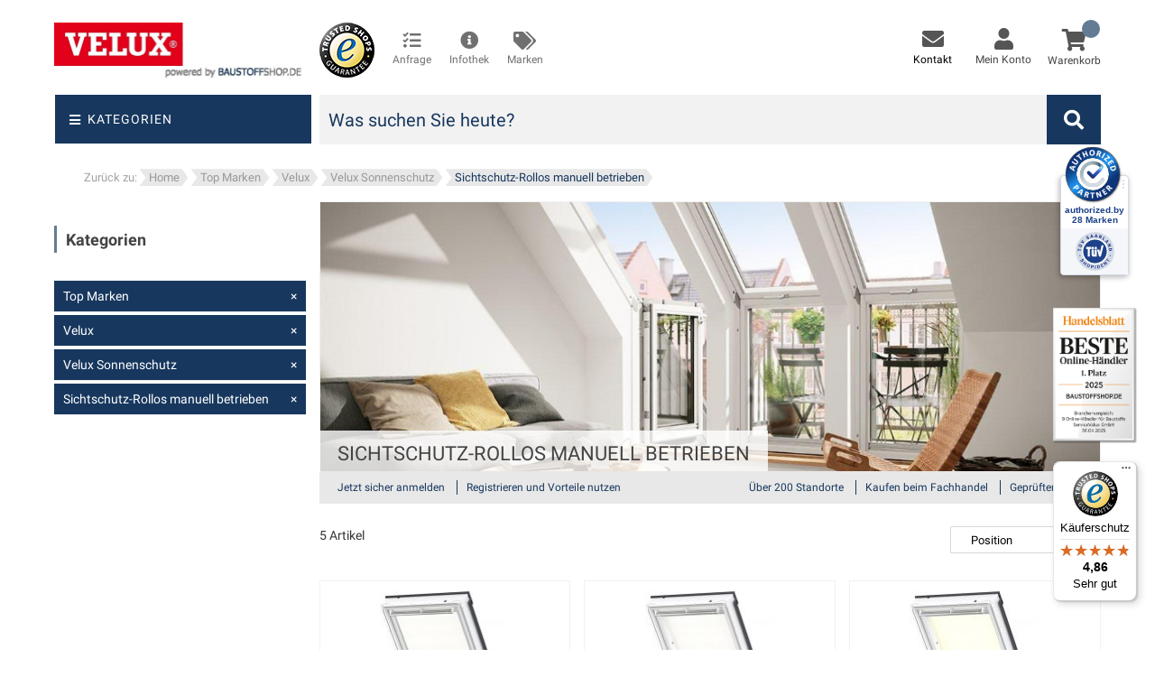

--- FILE ---
content_type: text/html; charset=UTF-8
request_url: https://www.baustoffshop.de/marken/velux/velux-sonnenschutz/sichtschutz-rollos-manuell-betrieben.html
body_size: 42771
content:
<!doctype html>
<html lang="de">
    <head prefix="og: http://ogp.me/ns# category: http://ogp.me/ns/category#">
        <script>
    var LOCALE = 'de\u002DDE';
    var BASE_URL = 'https\u003A\u002F\u002Fwww.baustoffshop.de\u002F';
    var require = {
        'baseUrl': 'https\u003A\u002F\u002Fwww.baustoffshop.de\u002Fstatic\u002Fversion1765956224\u002Ffrontend\u002FBeyondmedia\u002FBaustoffshop\u002Fde_DE'
    };</script>        <meta charset="utf-8"/>
<meta name="title" content="Sichtschutz-Rollos manuell betrieben bei BAUSTOFFSHOP.DE"/>
<meta name="description" content="Sichtschutz-Rollos manuell betrieben | Jetzt online bestellen bei BAUSTOFFSHOP.DE | Flexible Zahlungsmöglichkeiten &amp; Deutschlandweite Lieferung!"/>
<meta name="robots" content="INDEX,FOLLOW"/>
<meta name="viewport" content="width=device-width, initial-scale=1, maximum-scale=1"/>
<meta name="format-detection" content="telephone=no"/>
<title>Sichtschutz-Rollos manuell betrieben bei BAUSTOFFSHOP.DE</title>





















<script  type="text/javascript"  src="https://www.baustoffshop.de/static/version1765956224/frontend/Beyondmedia/Baustoffshop/de_DE/requirejs/require.min.js"></script>
<script  type="text/javascript"  src="https://www.baustoffshop.de/static/version1765956224/frontend/Beyondmedia/Baustoffshop/de_DE/requirejs-min-resolver.min.js"></script>
<script  type="text/javascript"  src="https://www.baustoffshop.de/static/version1765956224/frontend/Beyondmedia/Baustoffshop/de_DE/mage/requirejs/mixins.min.js"></script>
<script  type="text/javascript"  src="https://www.baustoffshop.de/static/version1765956224/frontend/Beyondmedia/Baustoffshop/de_DE/requirejs-config.min.js"></script>
<script  type="text/javascript"  src="https://www.baustoffshop.de/static/version1765956224/frontend/Beyondmedia/Baustoffshop/de_DE/Netzkollektiv_EasyCredit/js/view/marketing/easycredit-marketing.min.js"></script>
<script  type="text/javascript"  src="https://www.baustoffshop.de/static/version1765956224/frontend/Beyondmedia/Baustoffshop/de_DE/Beyondmedia_WelcomeBack/js/welcomeback.min.js"></script>
<script  type="text/javascript"  src="https://www.baustoffshop.de/static/version1765956224/frontend/Beyondmedia/Baustoffshop/de_DE/RedChamps_ShareCart/js/cart-share.min.js"></script>
<link  rel="canonical" href="https://www.baustoffshop.de/marken/velux/velux-sonnenschutz/sichtschutz-rollos-manuell-betrieben.html" />
<link  rel="icon" type="image/x-icon" href="https://www.baustoffshop.de/media/favicon/websites/1/favicon-lkw-blau.ico" />
<link  rel="shortcut icon" type="image/x-icon" href="https://www.baustoffshop.de/media/favicon/websites/1/favicon-lkw-blau.ico" />
<!--00f962a06a31c74166edce53a5909432-->


<script src="https://beyond-cookiebanner.de/app.js?apiKey=74b17550d98ea79bf7b69359cd67ffce0eebda13c8941aac&amp;domain=b0db68c" referrerpolicy="origin"></script>
<meta name="facebook-domain-verification" content="85uzt2csuf67d2vgx3lq8n0n31yk8j" />                    
            <noscript></noscript>
                        <link rel="preload" href="https://www.baustoffshop.de/static/version1765956224/frontend/Beyondmedia/Baustoffshop/de_DE/fonts/Blank-Theme-Icons/Blank-Theme-Icons.woff2" as="font" type="font/woff2" crossorigin="anonymous">
        
<!-- Google Tag Manager by MagePal -->
<script>window.dataLayer = window.dataLayer || [];</script>


<script type="text/x-magento-init">
    {
        "*": {
            "magepalGtmDatalayer": {
                "isCookieRestrictionModeEnabled": 0,
                "currentWebsite": 1,
                "cookieName": "user_allowed_save_cookie",
                "dataLayer": "dataLayer",
                "accountId": "GTM-GSDN",
                "data": [{"ecommerce":{"currencyCode":"EUR"},"pageType":"catalog_category_view","list":"category"},{"event":"categoryPage","category":{"id":"592","name":"Sichtschutz-Rollos manuell betrieben","path":"Top Marken > Velux > Velux Sonnenschutz > Sichtschutz-Rollos manuell betrieben"}}],
                "isGdprEnabled": 0,
                "gdprOption": 0,
                "addJsInHeader": 0,
                "containerCode": ""
            }
        }
    }
</script>
<!-- End Google Tag Manager by MagePal -->
<!-- GTM/SST Beyond Media -->
<script>(function(w,d,s,l,i){w[l]=w[l]||[];w[l].push({'gtm.start':new Date().getTime(),event:'gtm.js'});var f=d.getElementsByTagName(s)[0],j=d.createElement(s),dl=l!='dataLayer'?'&l='+l:'';j.async=true;j.src='https://sst.baustoffshop.de/gtm.js?id='+i+dl;f.parentNode.insertBefore(j,f);})(window,document,'script','dataLayer','GTM-GSDN');</script>
<!-- End GTM/SST Beyond Media -->
<style type="text/css" data-type="criticalCss">
    @charset "UTF-8"; body{margin:0;padding:0}main,nav{display:block}nav ul{list-style:none none}img{border:0}img{max-height:100%;max-width:100%}html{font-size:62.5%;-webkit-text-size-adjust:100%;-ms-text-size-adjust:100%;font-size-adjust:100%}body{color:#333;font-family:'Roboto','Helvetica Neue',Helvetica,Arial,sans-serif;font-style:normal;font-weight:400;line-height:1.42857143;font-size:1.4rem}p{margin-top:0;margin-bottom:1rem}strong{font-weight:700}i{font-style:italic}.small{font-size:12px}h1{font-weight:300;line-height:1.1;font-size:2.6rem;margin-top:0;margin-bottom:2rem}h2{font-weight:300;line-height:1.1;font-size:2.6rem;margin-top:2.5rem;margin-bottom:2rem}h3{font-weight:300;line-height:1.1;font-size:1.8rem;margin-top:1.5rem;margin-bottom:1rem}a{color:#1979c3;text-decoration:none}ul{margin-top:0;margin-bottom:2.5rem}ul>li{margin-top:0;margin-bottom:1rem}ul ul{margin-bottom:0}button{background-image:none;background:#f2f2f2;border:1px solid #cdcdcd;color:#333;display:inline-block;font-family:'Roboto','Helvetica Neue',Helvetica,Arial,sans-serif;font-weight:700;margin:0;padding:7px 15px;font-size:1.4rem;line-height:1.6rem;box-sizing:border-box;vertical-align:middle}button::-moz-focus-inner{border:0;padding:0}input[type=text],input[type=password],input[type=email]{background:#fff;background-clip:padding-box;border:1px solid #c2c2c2;border-radius:1px;font-family:'Roboto','Helvetica Neue',Helvetica,Arial,sans-serif;font-size:14px;height:32px;line-height:1.42857143;padding:0 9px;vertical-align:baseline;width:100%;box-sizing:border-box}input[type=text]::-moz-placeholder,input[type=password]::-moz-placeholder,input[type=email]::-moz-placeholder{color:#c2c2c2}input[type=text]::-webkit-input-placeholder,input[type=password]::-webkit-input-placeholder,input[type=email]::-webkit-input-placeholder{color:#c2c2c2}input[type=text]:-ms-input-placeholder,input[type=password]:-ms-input-placeholder,input[type=email]:-ms-input-placeholder{color:#c2c2c2}textarea{background:#fff;background-clip:padding-box;border:1px solid #c2c2c2;border-radius:1px;font-family:'Roboto','Helvetica Neue',Helvetica,Arial,sans-serif;font-size:14px;height:auto;line-height:1.42857143;margin:0;padding:10px;vertical-align:baseline;width:100%;box-sizing:border-box;resize:vertical}textarea::-moz-placeholder{color:#c2c2c2}textarea::-webkit-input-placeholder{color:#c2c2c2}textarea:-ms-input-placeholder{color:#c2c2c2}input[type=checkbox]{margin:2px 5px 0 0;position:relative;top:2px}input::-moz-focus-inner{border:0;padding:0}.actions-toolbar>.primary .action,.actions-toolbar>.secondary .action{width:100%}.block{margin-bottom:40px}.columns .column.main,.product-item,.search-autocomplete{box-sizing:border-box}.columns{display:-webkit-flex;display:-ms-flexbox;display:flex;-webkit-flex-wrap:wrap;flex-wrap:wrap;box-sizing:border-box}.columns:after{clear:both;content:' ';display:block;height:0;overflow:hidden;visibility:hidden}.columns .column.main{padding-bottom:40px;-webkit-flex-basis:auto;flex-basis:auto;-webkit-flex-grow:1;flex-grow:1;-ms-flex-order:1;-webkit-order:1;order:1;width:100%}.nav-sections{background:#f5f5f5}.nav-toggle{display:inline-block;text-decoration:none;display:block;font-size:0;left:15px;position:absolute;top:15px;z-index:14}.nav-toggle:before{-webkit-font-smoothing:antialiased;-moz-osx-font-smoothing:grayscale;font-size:28px;line-height:inherit;color:#8f8f8f;content:'\e609';font-family:'icons-blank-theme';vertical-align:middle;display:inline-block;font-weight:400;overflow:hidden;speak:none;text-align:center}.nav-toggle>span{border:0;clip:rect(0,0,0,0);height:1px;margin:-1px;overflow:hidden;padding:0;position:absolute;width:1px}.fieldset{border:0;margin:0 0 40px;padding:0;letter-spacing:-.31em}.fieldset>*{letter-spacing:normal}.fieldset>.legend{margin:0 0 25px;padding:0;box-sizing:border-box;float:left;line-height:1.2;font-size:2rem}.fieldset>.legend+br{clear:both;display:block;height:0;overflow:hidden;visibility:hidden}.fieldset:last-child{margin-bottom:20px}.fieldset>.field{margin:0 0 20px}.fieldset>.field>.label{margin:0 0 5px;display:inline-block}.fieldset>.field:last-child{margin-bottom:0}.fieldset>.field>.label{font-weight:700}.fieldset>.field.required>.label:after{content:'*';color:#e02b27;font-size:1.2rem;margin:0 0 0 5px}.fieldset>.field.choice .label{display:inline;font-weight:400}button{border-radius:3px}.action.primary{background-image:none;background:#1979c3;border:1px solid #1979c3;color:#fff;display:inline-block;font-family:'Roboto','Helvetica Neue',Helvetica,Arial,sans-serif;font-weight:700;padding:7px 15px;font-size:1.4rem;box-sizing:border-box;vertical-align:middle}.actions-toolbar>.primary,.actions-toolbar>.secondary{text-align:center;margin-bottom:10px}.actions-toolbar>.primary .action,.actions-toolbar>.secondary .action{margin-bottom:10px}.actions-toolbar>.primary .action:last-child,.actions-toolbar>.secondary .action:last-child{margin-bottom:0}.actions-toolbar>.secondary:last-child{margin-bottom:0}.columns .column.main{max-width:100%}.amsl-error{display:none;flex-basis:100%;margin:0 20px 20px;padding:5px;background:#f69b98;text-align:left;word-break:break-word}.amsl-error.-default{margin-bottom:10px}.amsl-content{min-width:300px}.amsl-register-content .form.create.account,.amsl-forgot-content .form.password.forget{min-width:inherit;max-width:100%;width:100%}.amsl-tabs-wrapper.-forgot{display:none}.amsl-tablist{margin:20px 20px 30px;padding:0;list-style:none}.amsl-tablist .amsl-title{display:inline-block;margin:0 5px 0 0;font-size:18px}.amsl-tablist .amsl-title.active .amsl-link{border-bottom:1px solid #4878bf;color:#4878bf}.amsl-tablist .amsl-title .amsl-link{display:block;padding:7px 20px;color:#787878}.amsl-login-content{flex-direction:row;width:100%}.amsl-login-content .form-login .field.password{margin-bottom:0}.amsl-login-content .field{margin-bottom:15px}.amsl-login-content .fieldset>.field>.label{display:none}.amsl-login-content .primary,.amsl-login-content .action.primary.login{width:100%}.amsl-login-content .secondary{margin-top:5px;text-align:right}.amsl-login-content .secondary .action.remind{color:#4878bf}.amsl-register-content{width:100%}.amsl-register-content .label{color:#000}.amsl-register-content .field{margin-bottom:25px}.amsl-register-content .fieldset{min-width:100%}.amsl-register-content .field.newsletter .label{color:#787878}.amsl-register-content .fieldset.create.account .field:nth-of-type(1){margin-bottom:10px}.amsl-register-content .fieldset.create.info .field-name-firstname,.amsl-register-content .fieldset.create.info .field-name-lastname{display:block;width:100%}.amsl-register-content .fieldset.create.info .field-name-lastname{float:right}.amsl-register-content .password-strength-meter,.amsl-register-content .password-strength-meter:before{background-color:#fff}.amsl-register-content .legend,.amsl-register-content .fieldset>.legend+br{display:none}.amsl-popup-overlay{display:flex;align-items:center;position:fixed;top:0;z-index:99999;overflow:auto;width:100%;height:100%;background:rgba(0,0,0,.4)}.amsl-popup-block{position:relative;box-sizing:border-box;margin:10px auto auto;min-width:300px;max-width:95vw;border-radius:8px;background:#fff}.amsl-popup-block .amsl-form{margin:0 20px 65px;min-width:250px}.amsl-popup-block .block{margin-bottom:0}.amsl-popup-block .actions-toolbar>.primary{margin-bottom:0}.amsl-popup-block .actions-toolbar{display:flex;justify-content:center;align-items:center;flex-direction:column;margin-top:35px}.amsl-popup-block .actions-toolbar:before,.amsl-popup-block .actions-toolbar:after{display:none}.amsl-popup-block .actions-toolbar .action.primary{box-sizing:border-box;margin:0;padding:14px 45px;height:50px;border:2px solid transparent;border-radius:4px;background:#4878bf;box-shadow:none;color:#fff;font-weight:400;font-size:18px}.amsl-popup-block .fieldset{margin-bottom:25px}.amsl-popup-block .fieldset:last-of-type{margin-bottom:0}.amsl-popup-block .fieldset>.field>.label{font-weight:400}.amsl-popup-block .checkbox{margin:0 5px 0 0;width:20px;height:20px;vertical-align:middle}.amsl-popup-block .checkbox+.label{vertical-align:middle}.amsl-popup-block .input-text{height:45px;border:0;border-radius:4px;background:#f2f2f2;color:#585858}.amsl-popup-block .amsl-close{position:absolute;top:20px;right:20px;width:15px;height:15px;background:url([data-uri]);background-size:contain}.amsl-popup-block .form-create-account .fieldset.create.account:after,.amsl-popup-block .block-title,.amsl-popup-block .field.note{display:none}.navigation{padding:0}.navigation ul{padding:0}.navigation .category-dropdown{display:none}.navigation .category-toggle{padding:0;position:relative;display:none;border:1px solid #f4f4f4;background-color:#fff;left:0}.navigation .category-toggle .preview,.navigation .category-toggle .category-content{display:inline-block}.navigation .category-toggle .category-content{position:absolute;z-index:1;width:100%;border-left:1px solid #f4f4f4;border-right:1px solid #f4f4f4}.navigation .category-toggle .preview{padding:10px;background-color:transparent}.navigation .category-toggle .preview>img{padding:10px;max-width:52%;position:absolute}.navigation .category-toggle .go-back{background:#647c93}.navigation .category-toggle .go-back a{color:#fff !important}.navigation ul.category-list{float:left;width:100%;max-width:400px;position:absolute;z-index:2;margin-right:-1px;padding:0 !important;background-color:#fff}.navigation ul.category-list .category-head{background:#fff;font-size:16px;font-weight:700;text-align:center;text-transform:uppercase;color:#647c93}.navigation ul.category-list .category-head a{padding:10px 16px 10px}.navigation ul.category-list li a{font-size:17px}.navigation ul.category-list li a:link{color:#333;display:block;font-weight:300;padding:18px 16px;border-right:1px solid #f4f4f4;border-bottom:1px solid #f4f4f4;font-family:"Roboto",sans-serif}.navigation ul.category-list li a:last-child{margin-bottom:-1px}.navigation ul.category-list li.has-children a i{right:15px;position:absolute}.navigation .category-content{right:-100%}.navigation .category-content>.category-list{float:left}.navigation .category-content>.category-list li a:link{font-size:16px;padding:19px 16px 18px}.product-item{font-size:1.4rem;vertical-align:top}.product-item:nth-child(2n+1){margin-left:0}.product-item .price-box{margin:10px 0 25px}.product-item .price-box .price{font-size:1.4rem;font-weight:700;white-space:nowrap}.product-item .price-box .price-label{font-size:12px}.product-item .price-box .price-label:after{content:':'}.product-item .minimal-price-link{margin-top:5px}.product-item .minimal-price-link .price-label{color:#1979c3;font-size:1.4rem}.product-item .minimal-price-link{display:block;white-space:nowrap}.product-item .tocart{white-space:nowrap}.price-container .price{font-size:1.4rem}.product-image-container{display:inline-block;max-width:100%}.product-image-wrapper{display:block;height:0;overflow:hidden;position:relative;z-index:1}.product-image-photo{bottom:0;display:block;height:auto;left:0;margin:auto;max-width:100%;position:absolute;right:0;top:0}.block-search{margin-bottom:0}.block-search .block-title{display:none}.block-search .block-content{margin-bottom:0}.block-search .label{text-decoration:none;display:inline-block;float:right}.block-search .label>span{border:0;clip:rect(0,0,0,0);height:1px;margin:-1px;overflow:hidden;padding:0;position:absolute;width:1px}.block-search .label:before{-webkit-font-smoothing:antialiased;-moz-osx-font-smoothing:grayscale;font-size:35px;line-height:33px;color:#8f8f8f;content:'\e615';font-family:'icons-blank-theme';vertical-align:middle;display:inline-block;font-weight:400;overflow:hidden;speak:none;text-align:center}.block-search .action.search{display:none}.block-search .control{border-top:1px solid #d1d1d1;clear:both;margin:0 -15px -1px;padding:0 15px}.block-search input{left:-300%;margin:15px 0;position:absolute}.block-search .nested{display:none}.search-autocomplete{display:none;margin-top:-15px;overflow:hidden;position:absolute;z-index:3}.minicart-wrapper{display:inline-block;position:relative;float:right}.minicart-wrapper:before,.minicart-wrapper:after{content:'';display:table}.minicart-wrapper:after{clear:both}.minicart-wrapper .block-minicart{margin:0;padding:0;list-style:none none;background:#fff;border:1px solid #bbb;margin-top:4px;min-width:100%;width:320px;z-index:101;box-sizing:border-box;display:none;position:absolute;top:100%;right:0;box-shadow:0 3px 3px rgba(0,0,0,.15)}.minicart-wrapper .block-minicart:before,.minicart-wrapper .block-minicart:after{border-bottom-style:solid;content:'';display:block;height:0;position:absolute;width:0}.minicart-wrapper .block-minicart:before{border:6px solid;border-color:transparent transparent #fff;z-index:99}.minicart-wrapper .block-minicart:after{border:7px solid;border-color:transparent transparent #bbb;z-index:98}.minicart-wrapper .block-minicart:before{right:26px;top:-12px}.minicart-wrapper .block-minicart:after{right:25px;top:-14px}.minicart-wrapper .block-minicart{padding:25px 20px}.field.password .control{display:-webkit-flex;display:-ms-flexbox;display:flex;-webkit-flex-direction:column;-ms-flex-direction:column;flex-direction:column}.field.password .control .input-text{-ms-flex-order:0;-webkit-order:0;order:0;z-index:2}.password-strength-meter{background-color:#f4f4f4;height:32px;line-height:32px;padding:0 9px;position:relative;z-index:1}.password-strength-meter:before{content:'';height:100%;left:0;position:absolute;top:0;z-index:-1}.control.captcha-image{margin-top:10px}.control.captcha-image .captcha-img{vertical-align:middle}.clearfix:after{clear:both;content:'';display:block;height:0;visibility:hidden}body{background-color:#fff}.page-wrapper{display:-webkit-flex;display:-ms-flexbox;display:flex;-webkit-flex-direction:column;-ms-flex-direction:column;flex-direction:column;min-height:100vh}.page-main{-webkit-flex-grow:1;flex-grow:1}.logo{float:left;margin:0 0 10px 40px;max-width:50%;position:relative;z-index:5}.logo img{display:block;max-width:276px}.price-container.weee:before{display:none}@media only screen and (max-width:767px){.navigation,.page-main{padding-left:15px;padding-right:15px}.navigation{padding:0}.nav-sections{-webkit-overflow-scrolling:touch;height:100%;left:-80%;left:calc(-1*(100% - 54px));overflow:auto;position:fixed;top:0;width:80%;width:calc(100% - 54px)}.navigation{background:#f5f5f5;box-sizing:border-box}.navigation ul{margin:0;padding:0}.navigation li{margin:0}.navigation a{display:block;padding-top:10px;padding-right:0;padding-bottom:10px;padding-left:15px}.navigation a{color:#575757;text-decoration:none}.category-dropdown .nav-sections .navigation .category-toggle{display:block !important}.block-search .block-content{margin-bottom:0}.control.captcha-image .captcha-img{margin-bottom:10px;display:block}.nav-toggle{display:table-cell;vertical-align:middle;position:relative;top:1px;left:0}.header-main .mini-account .sub-menu-top>li>a{text-align:left}.top-header{display:none}.header-container .header-content .block-search .block-content .action.search{width:44px !important}.header-container .header-content .block-search .block-content input{height:44px !important}.header [class^=mini-] p{display:none}.logo img{width:100%;max-width:200px;margin:0 auto}}@media only screen and (max-width:639px){.block-search{margin-top:10px}.minicart-wrapper{margin-top:10px}.minicart-wrapper:before,.minicart-wrapper:after{content:'';display:table}.minicart-wrapper:after{clear:both}}@media only screen and (max-width:479px){.minicart-wrapper .block-minicart{width:290px}}.fa{vertical-align:middle}strong{font:inherit}nav{display:block}body{line-height:1}ul,li{list-style:none;margin:0}ul>li{margin:0}img{max-width:100%;height:auto;border:0;vertical-align:middle}a{color:#647c93;text-decoration:none}p{line-height:22px}:focus{outline:none;text-decoration:none}h1{font-size:36px}h2{font-size:30px}h3{font-size:24px}h1,h2,h3{font-family:'Roboto',sans-serif;font-weight:400}input[type=text],input[type=password],input[type=email],textarea{border:1px solid #e5e5e5;background:#fff;font-family:"Roboto",sans-serif;height:auto}button,input,textarea{margin:0;max-width:100%;font-size:13px}ul{margin:0;padding:0}ul ul{padding-left:15px}input[type=text],input[type=email],textarea,input[type=password]{border:1px solid #e5e5e5;padding:7px 25px;height:auto}::-webkit-input-placeholder{color:inherit;opacity:1;filter:alpha(opacity=100)}:-moz-placeholder{color:inherit;opacity:1;filter:alpha(opacity=100)}::-moz-placeholder{color:inherit;opacity:1;filter:alpha(opacity=100)}:-ms-input-placeholder{color:inherit;opacity:1;filter:alpha(opacity=100)}button{color:#444;display:inline-block;padding:8px 35px;text-align:center;text-transform:uppercase;font-size:10px;font-family:"Roboto",sans-serif;position:relative;background-color:#fff;border:1px solid #e5e5e5}button{color:#fff}.label{font-size:14px;padding:0;text-align:left;font-weight:400}.fieldset>.field:not(.choice)>.label{text-align:left;font-size:16px}.page.messages{font-size:13px}button{color:#444;display:inline-block;padding:8px 35px;text-align:center;text-transform:uppercase;font-size:10px;font-family:"Roboto",sans-serif;position:relative;background-color:#fff;border:1px solid #e5e5e5}button{color:#fff}.label{font-size:14px;padding:0;text-align:left;font-weight:400}.fieldset>.field:not(.choice)>.label{text-align:left;font-size:16px}.page.messages{font-size:13px}.color-gray{color:#555}.no-padding-right{padding-right:0 !important}.header-control .block-search{width:100% !important;background-color:#f2f2f2}input[type=text],input[type=email],textarea,input[type=password]{padding:7px 10px;border-color:#d8d8d8}.block-search .action.search:before{color:#757575;content:'\f002';display:none !important;font-family:'Font Awesome 5 Free'}body{background:#fff;font-family:"Roboto",sans-serif;color:#333;font-size:14px;margin:0 auto;overflow-x:hidden}.page.messages{max-width:1170px;margin:0 auto;width:100%}.page-wrapper{min-height:1px}button,.action.primary{background:#17375e none repeat scroll 0 0;color:#fff;padding:10px 20px;box-shadow:none;display:inline-block;font-family:"Roboto",sans-serif;border:3px solid #17375e;border-radius:0;text-transform:uppercase;line-height:100%;font-size:14px;font-weight:400;position:relative;text-shadow:none;white-space:nowrap}.price-box .price-label{display:none}.label{color:#444 !important}.fieldset .legend{margin-left:0;font-size:13px;text-transform:uppercase}.fieldset>.field>.label{font-weight:400}.page-title-wrapper{text-align:left}.fieldset .field .checkbox{float:left;margin:0 10px 0 0}.password.forget{text-align:center}.password.forget .fieldset .control{width:100%}.password.forget .actions-toolbar .primary{float:none}.password.forget .actions-toolbar .primary button{margin:0;-webkit-border-radius:5px;-moz-border-radius:5px;border-radius:5px}.password.forget .actions-toolbar .secondary{float:none;display:block}.password.forget .actions-toolbar .secondary a{text-transform:initial;color:#aaa}#back-top{width:40px;color:#fff;height:40px;right:125px;bottom:32px;padding:3px;z-index:9999;display:none;position:fixed;line-height:40px;text-align:center;border-radius:100%;border:1px solid #17375e}#back-top i{display:block;width:100%;height:100%;background:#17375e;border-radius:100%;line-height:170%;font-size:18px}.column.main .product-item{padding-left:0}#maincontent .page-title-wrapper{margin-top:10px;margin-bottom:10px}.title{font-size:18px;font-weight:700;margin:0 0 10px}.columns .column.main{padding-bottom:0}.logo-box{padding-right:4px}.top-icon-text{font-size:9pt;color:#444}.top-icon-text li{text-align:center}.page-title-wrapper .page-title .base{font-size:18px;color:#444;position:relative;text-transform:uppercase;font-family:'Roboto',sans-serif;display:block;font-weight:700}.top-header{background-color:#fff;border-bottom:0;margin-left:-20px}.sub-menu-top{visibility:hidden;opacity:0;position:absolute;right:0;min-width:180px;background:#fff;padding:5px 15px;box-shadow:0 0 5px 0 rgba(0,0,0,.1);border:1px solid #ebebeb;z-index:2}.sub-menu-top li{border-bottom:1px solid #fff;text-align:left}.sub-menu-top li:last-child{border:none}.sub-menu-top a{color:#666;border-bottom:1px solid #ddd;width:100%;display:block;font-size:12px;line-height:30px}.sub-menu-top a i{display:inline-block;width:22px;font-size:14px}.has-child>a:after{content:"\f107";font-family:'Font Awesome 5 Free';font-weight:900;margin-left:5px}.header-mini-cart{position:relative;text-transform:uppercase;float:right}.mini-cart{float:right;position:relative}.header-mini-cart .total-mini-cart-item{color:#fff;position:absolute;top:-14px;width:20px;height:20px;background:#647c93;border-radius:100%;line-height:20px;text-align:center;font-size:13px;margin-top:4px;margin-left:-5px;font-family:"Roboto",sans-serif;font-weight:300}.total-mini-cart-price{display:none;color:#cdcdcd;margin-top:10px;margin-left:5px}.header-main{margin:25px 0 10px}.header-main .mini-contact,.header-main .mini-account{float:right;padding:6px 8px;position:relative;text-align:center;margin-right:10px}.header-main .mini-account>ul>li>a{display:none}.header-main .mini-account>ul>li .sub-menu-top{z-index:10000;margin-top:2px}.header-main .mini-account>ul>li .sub-menu-top li:last-child>a{border-bottom:transparent}.header-main .mini-contact .modal-contact{display:none}.category-dropdown{position:relative}.header-container{position:relative;z-index:2;width:100%;max-width:1200px;margin-bottom:20px}.header-container .header-content{position:relative;z-index:100}.header-container .header-content .block-search{float:left;position:relative;display:block;width:auto;margin-left:0;padding-left:0;margin-top:0}.header-container .header-content .block-search .block-title{display:none}.header-container .header-content .block-search .block-content{line-height:1}.header-container .header-content .block-search .block-content label{display:none}.header-container .header-content .block-search .block-content .control{margin:0;padding:0;border:none}.header-container .header-content .block-search .block-content input{background:#f2f2f2;padding:0 10px;width:100%;border:none;font-family:'Roboto',sans-serif;font-size:20px;font-style:normal;line-height:55px;height:55px;color:#666;position:static;margin:0}.header-container .header-content .block-search .block-content .action.search{top:0;right:0;margin:0;padding:0;opacity:1;width:60px;height:100%;border:none;color:#b0b0b0;display:block;font-size:18px;position:absolute;background-color:#17375e}.header-container .header-content .block-search .block-content .action.search>i{color:#fff;padding:2px 8px}.header-container .header-content .block-search .block-content .action.search:before{background:0 0;content:"\f002";font-family:'Font Awesome 5 Free';font-style:normal;font-variant:normal;font-weight:400;font-size:18px;color:#b0b0b0;overflow:inherit;width:100%;line-height:55px}.header-container .header-content .block-search .block-content .action.search span{float:left;text-indent:-999999px}.header-container .header-content .block-search .nested{position:static;margin-top:18px;display:none !important}.header-container .header-content .block-search .nested a{color:#17375e}.header-container .header-content .minicart-wrapper{padding:0;margin:7px 0 0;display:block;width:100%}.header-container .header-content .minicart-wrapper a{display:inline-block;width:100%;text-align:center}.header-container .header-content .minicart-wrapper .block-minicart{-webkit-box-shadow:0 6px 12px rgba(0,0,0,.175);box-shadow:0 6px 12px rgba(0,0,0,.175);border:0;margin-top:0;right:0}.header-container .header-content .minicart-wrapper .block-minicart:after,.header-container .header-content .minicart-wrapper .block-minicart:before{display:none}#maincontent{position:relative;z-index:1}.cms-index-index .header-control{margin-bottom:0}.header-control{margin-bottom:10px}div.logo{margin:0;padding:0;max-width:100%}.contentslider.row{margin-right:-10px;margin-left:-10px}.contentslider.row .col-sm-6,.contentslider.row .col-sm-3,.contentslider.row .col-md-6,.contentslider.row .col-md-3,.contentslider.row .col-xs-12{padding-right:10px;padding-left:10px}@media (max-width:600px){.contentslider.row .col-sm-6>div div,.contentslider.row .col-sm-3>div div,.contentslider.row .col-md-6>div div,.contentslider.row .col-md-3>div div,.contentslider.row .col-xs-12>div div{margin:0 auto 0}}.contentslider.row .col-sm-6 a,.contentslider.row .col-sm-3 a,.contentslider.row .col-md-6 a,.contentslider.row .col-md-3 a,.contentslider.row .col-xs-12 a{display:block;height:100%;border:1px solid #f4f4f4}.contentslider.row .col-sm-6 .randomcategory,.contentslider.row .col-md-6 .randomcategory,.contentslider.row .col-xs-12 .randomcategory{height:194px;background-repeat:no-repeat;background-size:cover;background-position:center center}.contentslider.row .col-sm-6 .randomcms>div,.contentslider.row .col-md-6 .randomcms>div,.contentslider.row .col-xs-12 .randomcms>div{width:50%;float:left;position:relative}.contentslider.row .col-sm-6 .randomcms>div>div,.contentslider.row .col-md-6 .randomcms>div>div,.contentslider.row .col-xs-12 .randomcms>div>div{background-repeat:no-repeat;background-size:cover;background-position:center center;height:194.27px;max-width:300px}@media (max-width:600px){.contentslider.row .col-sm-6 .randomcms>div>div:first-child,.contentslider.row .col-md-6 .randomcms>div>div:first-child,.contentslider.row .col-xs-12 .randomcms>div>div:first-child{margin-bottom:20px}}.contentslider.row .col-sm-6 .randomcms>div:first-child,.contentslider.row .col-md-6 .randomcms>div:first-child,.contentslider.row .col-xs-12 .randomcms>div:first-child{padding-right:10px}.contentslider.row .col-sm-6 .randomcms>div:nth-child(2),.contentslider.row .col-md-6 .randomcms>div:nth-child(2),.contentslider.row .col-xs-12 .randomcms>div:nth-child(2){padding-left:10px}@media (max-width:600px){.contentslider.row .col-sm-6 .randomcms>div,.contentslider.row .col-md-6 .randomcms>div,.contentslider.row .col-xs-12 .randomcms>div{width:100%;text-align:center;padding:0 !important;float:none}}.contentslider.row .col-sm-3.randomblog>div>div,.contentslider.row .col-md-3.randomblog>div>div,.contentslider.row .col-xs-12.randomblog>div>div{background-repeat:no-repeat;background-size:cover;background-position:center center;height:194.27px;max-width:300px}@media (max-width:767px){.contentslider.row .col-sm-3.randomblog>div,.contentslider.row .col-md-3.randomblog>div,.contentslider.row .col-xs-12.randomblog>div{width:50%;float:left;position:relative}.contentslider.row .col-sm-3.randomblog>div:first-child,.contentslider.row .col-md-3.randomblog>div:first-child,.contentslider.row .col-xs-12.randomblog>div:first-child{padding-right:10px}.contentslider.row .col-sm-3.randomblog>div:nth-child(2),.contentslider.row .col-md-3.randomblog>div:nth-child(2),.contentslider.row .col-xs-12.randomblog>div:nth-child(2){padding-left:10px}}@media (max-width:600px){.contentslider.row .col-sm-3.randomblog>div,.contentslider.row .col-md-3.randomblog>div,.contentslider.row .col-xs-12.randomblog>div{width:100%;text-align:center;padding:0 !important}}.contentslider.row .col-sm-3.randombanner>div,.contentslider.row .col-md-3.randombanner>div{background-repeat:no-repeat;background-size:cover;background-position:center center;height:408px}.contentslider.row .col-sm-3.randombanner>div a,.contentslider.row .col-md-3.randombanner>div a{display:block;height:100%}.contentslider.row .col-sm-3.randombanner>div a p,.contentslider.row .col-md-3.randombanner>div a p{display:block;padding:10px;background-color:rgba(255,255,255,.8);color:#17375e;width:100%;margin:0;font-size:9pt !important;font-weight:700;line-height:12pt}.contentslider.row .col-sm-3.randombanner>div span.text,.contentslider.row .col-md-3.randombanner>div span.text{display:block;padding-top:20px}@media (max-width:767px){.contentslider.row .col-sm-6 .caption-full,.contentslider.row .col-sm-3 .caption-full,.contentslider.row .col-md-6 .caption-full,.contentslider.row .col-md-3 .caption-full,.contentslider.row .col-xs-12 .caption-full,.contentslider.row .col-sm-6 .caption-main,.contentslider.row .col-md-6 .caption-main,.contentslider.row .col-xs-12 .caption-main{left:0;bottom:0;margin:0;color:#17375e;font-size:9pt !important;font-weight:700;text-align:center;width:100%;padding:10px 20px;position:absolute;line-height:12pt;font-family:'Roboto','Helvetica Neue',Helvetica,Arial,sans-serif;background-color:rgba(255,255,255,.8)}}.contentslider.row .col-sm-6>div,.contentslider.row .col-sm-3>div,.contentslider.row .col-md-6>div,.contentslider.row .col-md-3>div,.contentslider.row .col-xs-12>div{position:relative;margin-bottom:20px}.product-info .info-price .minimal-price-link{display:none}.product-info .info-price .price{font-size:16px;color:#b30000}.item-product{position:relative}.product-info-cart{border-top:1px solid #d1d1d1;margin-top:10px}.product-info-cart li{margin:5px 0}.product-info{padding:20px}.product-extra-link{min-height:60px;margin:10px 0;background:#fff;font-size:0;overflow:hidden;padding:0;position:relative}.product-extra-link span{display:inline-block;padding:0;margin:0;font-size:13px;color:#b0b0b0}.product-thumb{position:relative}.product-thumb-link{display:block;overflow:hidden;position:relative}.product-thumb-link .first-thumb{display:block}.second-thumb{position:absolute;top:0;left:0;opacity:0;z-index:0;width:100%;-moz-backface-visibility:hidden;-webkit-backface-visibility:hidden;backface-visibility:hidden}.product-item .product-info{text-align:left}.product-item .product-info .price-box{margin:0 0 10px}.product-item .product-info .price-box .price{font-size:16px;color:#b30000;font-weight:400}.product-item .product-info .price-box .price_label{line-height:15px;font-size:15px;color:#444}@media (max-width:767px){.product-item .product-info .price-box .price_label{line-height:24px}}.image-subtopic{margin:-5px 0 20px;font-weight:700}.image-subtopic .caption-loggedin{background-color:#17375e !important}.image-subtopic .caption-loggedin ul li{color:#fff !important;border-color:#fff !important}.image-subtopic .caption-loggedin ul li a,.image-subtopic .caption-loggedin ul li span{color:#fff !important}.image-subtopic .caption-full{left:0;bottom:0;background-color:#e8e8e8;color:#17375e;font-size:10pt;font-weight:500;padding:10px 20px;line-height:12pt;font-family:'Roboto','Helvetica Neue',Helvetica,Arial,sans-serif;display:block;position:relative;right:0;text-align:center}.image-subtopic .caption>ul{display:inline-block}.image-subtopic .caption>ul>li{color:#17375e;padding:0 4px;font-size:9pt;padding:0 10px;font-weight:400;display:inline-block;border-left:1px solid #17375e}.image-subtopic .caption>ul.left{float:left}.image-subtopic .caption>ul.left>li:first-child{border-left:0;padding-left:0}.image-subtopic .caption>ul.right{float:right}.image-subtopic .caption>ul.right>li:first-child{border-left:0;padding-left:0}.image-subtopic .caption>ul.right>li:last-child{padding-right:0}.image-subtopic .caption>ul.right:after{clear:both;content:'';display:table}.image-subtopic .caption>ul a:link{color:#17375e;font-size:9pt;font-family:"Roboto",sans-serif}.image-subtopic .caption-full{right:0;text-align:center}main h1,main h2,main h3,main .h3{color:#444;text-align:left;font-family:'Roboto','Helvetica Neue',Helvetica,Arial,sans-serif;position:relative;display:block}main .h3>span{color:inherit;font-size:inherit;line-height:inherit;margin:0;padding:0;font-family:inherit;text-align:inherit}main h2,main h3,main .h3{font-weight:500;margin-top:30px;margin-bottom:10px}main h2:before,main h3:before,main .h3:before{content:'';top:0;height:30px;left:0;position:absolute;display:inline-block;width:3px;background-color:#647c93}main h1{font-size:22px;line-height:1.25em;font-weight:700;text-transform:uppercase}main h2{font-size:20px;padding:4px 10px 4px 13px}main h3,main .h3{font-size:18px;padding:5px 10px 5px 13px}main .page-title-wrapper .page-title .base{color:#444;text-align:left;font-family:'Roboto','Helvetica Neue',Helvetica,Arial,sans-serif;position:relative;display:block;font-size:22px;font-weight:700;text-transform:uppercase}.cms-index-index .page-title-wrapper{display:none}.cms-index-index .main p{font-size:10pt;line-height:16pt;font-family:"Roboto",sans-serif}.top-dashboard{text-align:left}.top-dashboard .dashboard-links li{float:left;margin:10px}.top-dashboard .dashboard-links li>a:link{color:#444;font-size:9pt;font-family:"Roboto",sans-serif}.nav-sections{background:0 0;margin-bottom:0}.navigation{position:relative;z-index:5;background:0 0;text-align:left;float:left}.navigation .level-0{display:inline-block;float:left;text-align:left}.slider .item .product-item .item-product{border:1px solid #f4f4f4}.slider .item .product-item .item-product .content-item-product{padding:30px}.slider .item .product-item .item-product .content-item-product .product-info{padding:15px 0 0}.slider .item .product-item .item-product .content-item-product .product-info .product-item-link{color:#444;display:block;font-size:10pt;overflow:hidden;font-weight:700;line-height:20pt;white-space:nowrap;text-overflow:ellipsis;font-family:"Roboto",sans-serif}.trusted-badge-top{float:left}#search{line-height:normal}#search::-webkit-input-placeholder{color:#17375e;opacity:1;font-size:20px}#search::-moz-placeholder{color:#17375e;opacity:1;font-size:20px}#search:-ms-input-placeholder{color:#17375e;opacity:1;font-size:20px}#search::-ms-input-placeholder{color:#17375e;opacity:1;font-size:20px}.fa-search:before{font-size:22px;display:block}.account .fieldset .legend{margin-left:0;font-size:20px;text-transform:uppercase;font-weight:700}.account .action.back{position:absolute;left:20px;top:-20px}.form.password.forget,.form.create.account{margin:auto;border:1px solid #eee;padding:20px;-webkit-border-radius:0;-moz-border-radius:0;border-radius:0}.form-create-account .fieldset>.field:not(.choice)>.label{width:31%}.form-create-account .fieldset>.field:not(.choice)>.control{width:69%}.form-create-account label{color:#444}.mini-contact a:link{color:#000}@media (max-width:991px){.image-subtopic .caption-full{text-align:left !important}.image-subtopic .caption-full>.right,.image-subtopic .caption-full>.left{float:none !important;display:block !important}}@media (max-width:991px) and (min-width:768px){.top-dashboard .dashboard-links li{margin:5px}}@media (max-width:767px){.main{overflow-x:hidden}.header-main{margin-top:10px}.header-container{text-align:center}.header-container .header{margin:0}.header-container .header-content{position:static;z-index:0}.blog-slides a{display:inline-block;margin-bottm:20px;position:relative;height:auto}.blog-slides img{width:100%;height:auto}.header-control{position:relative}.top-search{float:right}.category-dropdown{position:static}.navigation{max-width:100%}.nav-sections{width:250px}.navigation{padding:0;float:none}.nav-toggle:before{color:#17375e;font-size:44px}}@media only screen and (max-width:639px){.header-container .header-content .minicart-wrapper .block-minicart{right:-15px}}@media (max-width:640px){.blog-slides a{width:100%}.image-subtopic .caption>ul>li{border-left:none !important;padding:0 !important}}@media (max-width:767px){.trusted-badge-top{display:none}.blog-slides .post-entry{margin-bottom:20px;text-align:center;vertical-align:center}}@media (max-width:480px){div.logo{margin-bottom:15px}}#social-login-popup #amsl-login-content .fieldset>.field:not(.choice)>.control{width:100%}#social-login-popup .field-name-firstname,#social-login-popup .field-name-lastname{width:100%}#social-login-popup .field-name-firstname{margin-bottom:30px}#social-login-popup .field.choice:before{width:31%}#social-login-popup .newsletter label{line-height:20px}#social-login-popup .password-strength-meter{padding:0}#social-login-popup .actions-toolbar .action.primary{background:#17375e}@media (max-width:767px){#social-login-popup .form-create-account .fieldset>.field:not(.choice)>.label{width:100%}#social-login-popup .form-create-account .fieldset>.field:not(.choice)>.control{width:100%}}html{font-family:sans-serif;-webkit-text-size-adjust:100%;-ms-text-size-adjust:100%}body{margin:0}main,nav{display:block}a{background-color:transparent}strong{font-weight:700}h1{margin:.67em 0;font-size:2em}img{border:0}button,input,textarea{margin:0;font:inherit;color:inherit}button{overflow:visible}button{text-transform:none}button{-webkit-appearance:button}button::-moz-focus-inner,input::-moz-focus-inner{padding:0;border:0}input{line-height:normal}input[type=checkbox]{-webkit-box-sizing:border-box;-moz-box-sizing:border-box;box-sizing:border-box;padding:0}fieldset{padding:.35em .625em .75em;margin:0 2px;border:1px solid silver}legend{padding:0;border:0}textarea{overflow:auto}*{-webkit-box-sizing:border-box;-moz-box-sizing:border-box;box-sizing:border-box}*:before,*:after{-webkit-box-sizing:border-box;-moz-box-sizing:border-box;box-sizing:border-box}html{font-size:10px}input,button,textarea{font-family:inherit;font-size:inherit;line-height:inherit}a{color:#337ab7;text-decoration:none}img{vertical-align:middle}.container{padding-right:20px;padding-left:20px;margin-right:auto;margin-left:auto}.row{margin-right:-20px;margin-left:-20px}.col-xs-2,.col-sm-3,.col-md-3,.col-lg-3,.col-sm-4,.col-md-4,.col-xs-5,.col-xs-6,.col-sm-6,.col-md-6,.col-xs-7,.col-sm-8,.col-md-8,.col-lg-9,.col-xs-10,.col-xs-12{position:relative;min-height:1px;padding-right:20px;padding-left:20px}.col-xs-2,.col-xs-5,.col-xs-6,.col-xs-7,.col-xs-10,.col-xs-12{float:left}.col-xs-12{width:100%}.col-xs-10{width:83.33333333%}.col-xs-7{width:58.33333333%}.col-xs-6{width:50%}.col-xs-5{width:41.66666667%}.col-xs-2{width:16.66666667%}.clearfix:before,.clearfix:after,.container:before,.container:after,.row:before,.row:after{display:table;content:" "}.clearfix:after,.container:after,.row:after{clear:both}@-ms-viewport{width:device-width}@media (max-width:767px){.hidden-xs{display:none !important}}@media (min-width:768px) and (max-width:991px){.hidden-sm{display:none !important}}@media (min-width:992px) and (max-width:1199px){.hidden-md{display:none !important}}.owl-carousel{position:relative}.owl-carousel{display:none;width:100%;z-index:1}.owl-carousel{display:none;width:100%;position:relative;z-index:1}.fa{vertical-align:middle}strong{font:inherit}nav{display:block}body{line-height:1}ul,li{list-style:none;margin:0}ul>li{margin:0}img{max-width:100%;height:auto;border:0;vertical-align:middle}a{color:#647c93;text-decoration:none}p{line-height:22px}:focus{outline:none;text-decoration:none}h1{font-size:36px}h2{font-size:30px}h3{font-size:24px}h1,h2,h3{font-family:'Roboto',sans-serif;font-weight:400}input[type=text],input[type=password],input[type=email],textarea{border:1px solid #e5e5e5;background:#fff;font-family:"Roboto",sans-serif;height:auto}button,input,textarea{margin:0;max-width:100%;font-size:13px}ul{margin:0;padding:0}ul ul{padding-left:15px}input[type=text],input[type=email],textarea,input[type=password]{border:1px solid #e5e5e5;padding:7px 25px;height:auto}::-webkit-input-placeholder{color:inherit;opacity:1;filter:alpha(opacity=100)}:-moz-placeholder{color:inherit;opacity:1;filter:alpha(opacity=100)}::-moz-placeholder{color:inherit;opacity:1;filter:alpha(opacity=100)}:-ms-input-placeholder{color:inherit;opacity:1;filter:alpha(opacity=100)}button{color:#444;display:inline-block;padding:8px 35px;text-align:center;text-transform:uppercase;font-size:10px;font-family:"Roboto",sans-serif;position:relative;background-color:#fff;border:1px solid #e5e5e5}button{color:#fff}.label{font-size:14px;padding:0;text-align:left;font-weight:400}.fieldset>.field:not(.choice)>.label{text-align:left;font-size:16px}.page.messages{font-size:13px}button{color:#444;display:inline-block;padding:8px 35px;text-align:center;text-transform:uppercase;font-size:10px;font-family:"Roboto",sans-serif;position:relative;background-color:#fff;border:1px solid #e5e5e5}button{color:#fff}.label{font-size:14px;padding:0;text-align:left;font-weight:400}.fieldset>.field:not(.choice)>.label{text-align:left;font-size:16px}.page.messages{font-size:13px}.color-gray{color:#555}.no-padding-right{padding-right:0 !important}.header-control .block-search{width:100% !important;background-color:#f2f2f2}input[type=text],input[type=email],textarea,input[type=password]{padding:7px 10px;border-color:#d8d8d8}.block-search .action.search:before{color:#757575;content:'\f002';display:none !important;font-family:'Font Awesome 5 Free'}body{background:#fff;font-family:"Roboto",sans-serif;color:#333;font-size:14px;margin:0 auto;overflow-x:hidden}.page.messages{max-width:1170px;margin:0 auto;width:100%}.page-wrapper{min-height:1px}button,.action.primary{background:#17375e none repeat scroll 0 0;color:#fff;padding:10px 20px;box-shadow:none;display:inline-block;font-family:"Roboto",sans-serif;border:3px solid #17375e;border-radius:0;text-transform:uppercase;line-height:100%;font-size:14px;font-weight:400;position:relative;text-shadow:none;white-space:nowrap}.price-box .price-label{display:none}.label{color:#444 !important}.fieldset .legend{margin-left:0;font-size:13px;text-transform:uppercase}.fieldset>.field>.label{font-weight:400}.page-title-wrapper{text-align:left}.fieldset .field .checkbox{float:left;margin:0 10px 0 0}.password.forget{text-align:center}.password.forget .fieldset .control{width:100%}.password.forget .actions-toolbar .primary{float:none}.password.forget .actions-toolbar .primary button{margin:0;-webkit-border-radius:5px;-moz-border-radius:5px;border-radius:5px}.password.forget .actions-toolbar .secondary{float:none;display:block}.password.forget .actions-toolbar .secondary a{text-transform:initial;color:#aaa}#back-top{width:40px;color:#fff;height:40px;right:125px;bottom:32px;padding:3px;z-index:9999;display:none;position:fixed;line-height:40px;text-align:center;border-radius:100%;border:1px solid #17375e}#back-top i{display:block;width:100%;height:100%;background:#17375e;border-radius:100%;line-height:170%;font-size:18px}.column.main .product-item{padding-left:0}#maincontent .page-title-wrapper{margin-top:10px;margin-bottom:10px}.title{font-size:18px;font-weight:700;margin:0 0 10px}.columns .column.main{padding-bottom:0}.logo-box{padding-right:4px}.top-icon-text{font-size:9pt;color:#444}.top-icon-text li{text-align:center}.page-title-wrapper .page-title .base{font-size:18px;color:#444;position:relative;text-transform:uppercase;font-family:'Roboto',sans-serif;display:block;font-weight:700}.top-header{background-color:#fff;border-bottom:0;margin-left:-20px}.sub-menu-top{visibility:hidden;opacity:0;position:absolute;right:0;min-width:180px;background:#fff;padding:5px 15px;box-shadow:0 0 5px 0 rgba(0,0,0,.1);border:1px solid #ebebeb;z-index:2}.sub-menu-top li{border-bottom:1px solid #fff;text-align:left}.sub-menu-top li:last-child{border:none}.sub-menu-top a{color:#666;border-bottom:1px solid #ddd;width:100%;display:block;font-size:12px;line-height:30px}.sub-menu-top a i{display:inline-block;width:22px;font-size:14px}.has-child>a:after{content:"\f107";font-family:'Font Awesome 5 Free';font-weight:900;margin-left:5px}.header-mini-cart{position:relative;text-transform:uppercase;float:right}.mini-cart{float:right;position:relative}.header-mini-cart .total-mini-cart-item{color:#fff;position:absolute;top:-14px;width:20px;height:20px;background:#647c93;border-radius:100%;line-height:20px;text-align:center;font-size:13px;margin-top:4px;margin-left:-5px;font-family:"Roboto",sans-serif;font-weight:300}.total-mini-cart-price{display:none;color:#cdcdcd;margin-top:10px;margin-left:5px}.header-main{margin:25px 0 10px}.header-main .mini-contact,.header-main .mini-account{float:right;padding:6px 8px;position:relative;text-align:center;margin-right:10px}.header-main .mini-account>ul>li>a{display:none}.header-main .mini-account>ul>li .sub-menu-top{z-index:10000;margin-top:2px}.header-main .mini-account>ul>li .sub-menu-top li:last-child>a{border-bottom:transparent}.header-main .mini-contact .modal-contact{display:none}.category-dropdown{position:relative}.header-container{position:relative;z-index:2;width:100%;max-width:1200px;margin-bottom:20px}.header-container .header-content{position:relative;z-index:100}.header-container .header-content .block-search{float:left;position:relative;display:block;width:auto;margin-left:0;padding-left:0;margin-top:0}.header-container .header-content .block-search .block-title{display:none}.header-container .header-content .block-search .block-content{line-height:1}.header-container .header-content .block-search .block-content label{display:none}.header-container .header-content .block-search .block-content .control{margin:0;padding:0;border:none}.header-container .header-content .block-search .block-content input{background:#f2f2f2;padding:0 10px;width:100%;border:none;font-family:'Roboto',sans-serif;font-size:20px;font-style:normal;line-height:55px;height:55px;color:#666;position:static;margin:0}.header-container .header-content .block-search .block-content .action.search{top:0;right:0;margin:0;padding:0;opacity:1;width:60px;height:100%;border:none;color:#b0b0b0;display:block;font-size:18px;position:absolute;background-color:#17375e}.header-container .header-content .block-search .block-content .action.search>i{color:#fff;padding:2px 8px}.header-container .header-content .block-search .block-content .action.search:before{background:0 0;content:"\f002";font-family:'Font Awesome 5 Free';font-style:normal;font-variant:normal;font-weight:400;font-size:18px;color:#b0b0b0;overflow:inherit;width:100%;line-height:55px}.header-container .header-content .block-search .block-content .action.search span{float:left;text-indent:-999999px}.header-container .header-content .block-search .nested{position:static;margin-top:18px;display:none !important}.header-container .header-content .block-search .nested a{color:#17375e}.header-container .header-content .minicart-wrapper{padding:0;margin:7px 0 0;display:block;width:100%}.header-container .header-content .minicart-wrapper a{display:inline-block;width:100%;text-align:center}.header-container .header-content .minicart-wrapper .block-minicart{-webkit-box-shadow:0 6px 12px rgba(0,0,0,.175);box-shadow:0 6px 12px rgba(0,0,0,.175);border:0;margin-top:0;right:0}.header-container .header-content .minicart-wrapper .block-minicart:after,.header-container .header-content .minicart-wrapper .block-minicart:before{display:none}#maincontent{position:relative;z-index:1}.cms-index-index .header-control{margin-bottom:0}.header-control{margin-bottom:10px}div.logo{margin:0;padding:0;max-width:100%}.contentslider.row{margin-right:-10px;margin-left:-10px}.contentslider.row .col-sm-6,.contentslider.row .col-sm-3,.contentslider.row .col-md-6,.contentslider.row .col-md-3,.contentslider.row .col-xs-12{padding-right:10px;padding-left:10px}@media (max-width:600px){.contentslider.row .col-sm-6>div div,.contentslider.row .col-sm-3>div div,.contentslider.row .col-md-6>div div,.contentslider.row .col-md-3>div div,.contentslider.row .col-xs-12>div div{margin:0 auto 0}}.contentslider.row .col-sm-6 a,.contentslider.row .col-sm-3 a,.contentslider.row .col-md-6 a,.contentslider.row .col-md-3 a,.contentslider.row .col-xs-12 a{display:block;height:100%;border:1px solid #f4f4f4}.contentslider.row .col-sm-6 .randomcategory,.contentslider.row .col-md-6 .randomcategory,.contentslider.row .col-xs-12 .randomcategory{height:194px;background-repeat:no-repeat;background-size:cover;background-position:center center}.contentslider.row .col-sm-6 .randomcms>div,.contentslider.row .col-md-6 .randomcms>div,.contentslider.row .col-xs-12 .randomcms>div{width:50%;float:left;position:relative}.contentslider.row .col-sm-6 .randomcms>div>div,.contentslider.row .col-md-6 .randomcms>div>div,.contentslider.row .col-xs-12 .randomcms>div>div{background-repeat:no-repeat;background-size:cover;background-position:center center;height:194.27px;max-width:300px}@media (max-width:600px){.contentslider.row .col-sm-6 .randomcms>div>div:first-child,.contentslider.row .col-md-6 .randomcms>div>div:first-child,.contentslider.row .col-xs-12 .randomcms>div>div:first-child{margin-bottom:20px}}.contentslider.row .col-sm-6 .randomcms>div:first-child,.contentslider.row .col-md-6 .randomcms>div:first-child,.contentslider.row .col-xs-12 .randomcms>div:first-child{padding-right:10px}.contentslider.row .col-sm-6 .randomcms>div:nth-child(2),.contentslider.row .col-md-6 .randomcms>div:nth-child(2),.contentslider.row .col-xs-12 .randomcms>div:nth-child(2){padding-left:10px}@media (max-width:600px){.contentslider.row .col-sm-6 .randomcms>div,.contentslider.row .col-md-6 .randomcms>div,.contentslider.row .col-xs-12 .randomcms>div{width:100%;text-align:center;padding:0 !important;float:none}}.contentslider.row .col-sm-3.randomblog>div>div,.contentslider.row .col-md-3.randomblog>div>div,.contentslider.row .col-xs-12.randomblog>div>div{background-repeat:no-repeat;background-size:cover;background-position:center center;height:194.27px;max-width:300px}@media (max-width:767px){.contentslider.row .col-sm-3.randomblog>div,.contentslider.row .col-md-3.randomblog>div,.contentslider.row .col-xs-12.randomblog>div{width:50%;float:left;position:relative}.contentslider.row .col-sm-3.randomblog>div:first-child,.contentslider.row .col-md-3.randomblog>div:first-child,.contentslider.row .col-xs-12.randomblog>div:first-child{padding-right:10px}.contentslider.row .col-sm-3.randomblog>div:nth-child(2),.contentslider.row .col-md-3.randomblog>div:nth-child(2),.contentslider.row .col-xs-12.randomblog>div:nth-child(2){padding-left:10px}}@media (max-width:600px){.contentslider.row .col-sm-3.randomblog>div,.contentslider.row .col-md-3.randomblog>div,.contentslider.row .col-xs-12.randomblog>div{width:100%;text-align:center;padding:0 !important}}.contentslider.row .col-sm-3.randombanner>div,.contentslider.row .col-md-3.randombanner>div{background-repeat:no-repeat;background-size:cover;background-position:center center;height:408px}.contentslider.row .col-sm-3.randombanner>div a,.contentslider.row .col-md-3.randombanner>div a{display:block;height:100%}.contentslider.row .col-sm-3.randombanner>div a p,.contentslider.row .col-md-3.randombanner>div a p{display:block;padding:10px;background-color:rgba(255,255,255,.8);color:#17375e;width:100%;margin:0;font-size:9pt !important;font-weight:700;line-height:12pt}.contentslider.row .col-sm-3.randombanner>div span.text,.contentslider.row .col-md-3.randombanner>div span.text{display:block;padding-top:20px}@media (max-width:767px){.contentslider.row .col-sm-6 .caption-full,.contentslider.row .col-sm-3 .caption-full,.contentslider.row .col-md-6 .caption-full,.contentslider.row .col-md-3 .caption-full,.contentslider.row .col-xs-12 .caption-full,.contentslider.row .col-sm-6 .caption-main,.contentslider.row .col-md-6 .caption-main,.contentslider.row .col-xs-12 .caption-main{left:0;bottom:0;margin:0;color:#17375e;font-size:9pt !important;font-weight:700;text-align:center;width:100%;padding:10px 20px;position:absolute;line-height:12pt;font-family:'Roboto','Helvetica Neue',Helvetica,Arial,sans-serif;background-color:rgba(255,255,255,.8)}}.contentslider.row .col-sm-6>div,.contentslider.row .col-sm-3>div,.contentslider.row .col-md-6>div,.contentslider.row .col-md-3>div,.contentslider.row .col-xs-12>div{position:relative;margin-bottom:20px}.product-info .info-price .minimal-price-link{display:none}.product-info .info-price .price{font-size:16px;color:#b30000}.item-product{position:relative}.product-info-cart{border-top:1px solid #d1d1d1;margin-top:10px}.product-info-cart li{margin:5px 0}.product-info{padding:20px}.product-extra-link{min-height:60px;margin:10px 0;background:#fff;font-size:0;overflow:hidden;padding:0;position:relative}.product-extra-link span{display:inline-block;padding:0;margin:0;font-size:13px;color:#b0b0b0}.product-thumb{position:relative}.product-thumb-link{display:block;overflow:hidden;position:relative}.product-thumb-link .first-thumb{display:block}.second-thumb{position:absolute;top:0;left:0;opacity:0;z-index:0;width:100%;-moz-backface-visibility:hidden;-webkit-backface-visibility:hidden;backface-visibility:hidden}.product-item .product-info{text-align:left}.product-item .product-info .price-box{margin:0 0 10px}.product-item .product-info .price-box .price{font-size:16px;color:#b30000;font-weight:400}.product-item .product-info .price-box .price_label{line-height:15px;font-size:15px;color:#444}@media (max-width:767px){.product-item .product-info .price-box .price_label{line-height:24px}}.image-subtopic{margin:-5px 0 20px;font-weight:700}.image-subtopic .caption-loggedin{background-color:#17375e !important}.image-subtopic .caption-loggedin ul li{color:#fff !important;border-color:#fff !important}.image-subtopic .caption-loggedin ul li a,.image-subtopic .caption-loggedin ul li span{color:#fff !important}.image-subtopic .caption-full{left:0;bottom:0;background-color:#e8e8e8;color:#17375e;font-size:10pt;font-weight:500;padding:10px 20px;line-height:12pt;font-family:'Roboto','Helvetica Neue',Helvetica,Arial,sans-serif;display:block;position:relative;right:0;text-align:center}.image-subtopic .caption>ul{display:inline-block}.image-subtopic .caption>ul>li{color:#17375e;padding:0 4px;font-size:9pt;padding:0 10px;font-weight:400;display:inline-block;border-left:1px solid #17375e}.image-subtopic .caption>ul.left{float:left}.image-subtopic .caption>ul.left>li:first-child{border-left:0;padding-left:0}.image-subtopic .caption>ul.right{float:right}.image-subtopic .caption>ul.right>li:first-child{border-left:0;padding-left:0}.image-subtopic .caption>ul.right>li:last-child{padding-right:0}.image-subtopic .caption>ul.right:after{clear:both;content:'';display:table}.image-subtopic .caption>ul a:link{color:#17375e;font-size:9pt;font-family:"Roboto",sans-serif}.image-subtopic .caption-full{right:0;text-align:center}main h1,main h2,main h3,main .h3{color:#444;text-align:left;font-family:'Roboto','Helvetica Neue',Helvetica,Arial,sans-serif;position:relative;display:block}main .h3>span{color:inherit;font-size:inherit;line-height:inherit;margin:0;padding:0;font-family:inherit;text-align:inherit}main h2,main h3,main .h3{font-weight:500;margin-top:30px;margin-bottom:10px}main h2:before,main h3:before,main .h3:before{content:'';top:0;height:30px;left:0;position:absolute;display:inline-block;width:3px;background-color:#647c93}main h1{font-size:22px;line-height:1.25em;font-weight:700;text-transform:uppercase}main h2{font-size:20px;padding:4px 10px 4px 13px}main h3,main .h3{font-size:18px;padding:5px 10px 5px 13px}main .page-title-wrapper .page-title .base{color:#444;text-align:left;font-family:'Roboto','Helvetica Neue',Helvetica,Arial,sans-serif;position:relative;display:block;font-size:22px;font-weight:700;text-transform:uppercase}.cms-index-index .page-title-wrapper{display:none}.cms-index-index .main p{font-size:10pt;line-height:16pt;font-family:"Roboto",sans-serif}.top-dashboard{text-align:left}.top-dashboard .dashboard-links li{float:left;margin:10px}.top-dashboard .dashboard-links li>a:link{color:#444;font-size:9pt;font-family:"Roboto",sans-serif}.nav-sections{background:0 0;margin-bottom:0}.navigation{position:relative;z-index:5;background:0 0;text-align:left;float:left}.navigation .level-0{display:inline-block;float:left;text-align:left}.slider .item .product-item .item-product{border:1px solid #f4f4f4}.slider .item .product-item .item-product .content-item-product{padding:30px}.slider .item .product-item .item-product .content-item-product .product-info{padding:15px 0 0}.slider .item .product-item .item-product .content-item-product .product-info .product-item-link{color:#444;display:block;font-size:10pt;overflow:hidden;font-weight:700;line-height:20pt;white-space:nowrap;text-overflow:ellipsis;font-family:"Roboto",sans-serif}.trusted-badge-top{float:left}#search{line-height:normal}#search::-webkit-input-placeholder{color:#17375e;opacity:1;font-size:20px}#search::-moz-placeholder{color:#17375e;opacity:1;font-size:20px}#search:-ms-input-placeholder{color:#17375e;opacity:1;font-size:20px}#search::-ms-input-placeholder{color:#17375e;opacity:1;font-size:20px}.fa-search:before{font-size:22px;display:block}.account .fieldset .legend{margin-left:0;font-size:20px;text-transform:uppercase;font-weight:700}.account .action.back{position:absolute;left:20px;top:-20px}.form.password.forget,.form.create.account{margin:auto;border:1px solid #eee;padding:20px;-webkit-border-radius:0;-moz-border-radius:0;border-radius:0}.form-create-account .fieldset>.field:not(.choice)>.label{width:31%}.form-create-account .fieldset>.field:not(.choice)>.control{width:69%}.form-create-account label{color:#444}.mini-contact a:link{color:#000}@media (max-width:991px){.image-subtopic .caption-full{text-align:left !important}.image-subtopic .caption-full>.right,.image-subtopic .caption-full>.left{float:none !important;display:block !important}}@media (max-width:991px) and (min-width:768px){.top-dashboard .dashboard-links li{margin:5px}}@media (max-width:767px){.main{overflow-x:hidden}.header-main{margin-top:10px}.header-container{text-align:center}.header-container .header{margin:0}.header-container .header-content{position:static;z-index:0}.blog-slides a{display:inline-block;margin-bottm:20px;position:relative;height:auto}.blog-slides img{width:100%;height:auto}.header-control{position:relative}.top-search{float:right}.category-dropdown{position:static}.navigation{max-width:100%}.nav-sections{width:250px}.navigation{padding:0;float:none}.nav-toggle:before{color:#17375e;font-size:44px}}@media only screen and (max-width:639px){.header-container .header-content .minicart-wrapper .block-minicart{right:-15px}}@media (max-width:640px){.blog-slides a{width:100%}.image-subtopic .caption>ul>li{border-left:none !important;padding:0 !important}}@media (max-width:767px){.trusted-badge-top{display:none}.blog-slides .post-entry{margin-bottom:20px;text-align:center;vertical-align:center}}@media (max-width:480px){div.logo{margin-bottom:15px}}#social-login-popup #amsl-login-content .fieldset>.field:not(.choice)>.control{width:100%}#social-login-popup .field-name-firstname,#social-login-popup .field-name-lastname{width:100%}#social-login-popup .field-name-firstname{margin-bottom:30px}#social-login-popup .field.choice:before{width:31%}#social-login-popup .newsletter label{line-height:20px}#social-login-popup .password-strength-meter{padding:0}#social-login-popup .actions-toolbar .action.primary{background:#17375e}@media (max-width:767px){#social-login-popup .form-create-account .fieldset>.field:not(.choice)>.label{width:100%}#social-login-popup .form-create-account .fieldset>.field:not(.choice)>.control{width:100%}}@media (min-width:768px){.leap-upsleiste-container{display:none}}@media (max-width:767px){.leap-upsleiste-container{font-family:"Roboto",sans-serif;width:100%;height:32px;background-color:#eee;display:block}.leap-upsleiste-subcontainer{max-width:1200px;padding:0 20px;display:flex;justify-content:space-between;align-items:center;height:100%;margin:auto}.leap-mrg{margin-right:6px}.leap-flx{display:flex;align-items:center}.leap-title{color:#707070;font-size:12px;font-weight:700}.leap_trustedshop_cnt{padding-right:10px}}</style>
    <script type="text/x-magento-init">
        {
            "*": {
                "Magento_PageCache/js/form-key-provider": {
                    "isPaginationCacheEnabled":
                        0                }
            }
        }
    </script>
<script type="module" src="https://ratenkauf.easycredit.de/api/resource/webcomponents/v3/easycredit-components/easycredit-components.esm.js"></script>
<div data-mage-init='{"Beyondmedia_Baustoffshop/js/catalog-navigation": {}}'></div>





<!-- Nosto Meta Tags -->
<meta name="nosto-version" content="7.6.1">
<meta name="nosto-language" content="de">
<!--suppress JSUnresolvedVariable, JSUnresolvedFunction -->
<script type="text/javascript">
  (function () {
    const name = "nostojs";
    window[name] = window[name] || function (cb) {
      (window[name].q = window[name].q || []).push(cb);
    };
        })();
</script>
  <!--suppress JSUnresolvedVariable -->
  <script type="text/javascript"
          src="//connect.nosto.com/include/baustoffshop-b2c"
          async></script>
    
<link rel="stylesheet" media="print" onload="this.onload=null;this.media='all'" href="https://www.baustoffshop.de/static/version1765956224/frontend/Beyondmedia/Baustoffshop/de_DE/mage/calendar.min.css">
<link rel="stylesheet" media="print" onload="this.onload=null;this.media='all'" href="https://www.baustoffshop.de/static/version1765956224/frontend/Beyondmedia/Baustoffshop/de_DE/Netzkollektiv_EasyCredit/css/easycredit.min.css">
<link rel="stylesheet" media="print" onload="this.onload=null;this.media='all'" href="https://www.baustoffshop.de/static/version1765956224/frontend/Beyondmedia/Baustoffshop/de_DE/Netzkollektiv_EasyCredit/css/easycredit-marketing.min.css">
<link rel="stylesheet" media="print" onload="this.onload=null;this.media='all'" href="https://www.baustoffshop.de/static/version1765956224/frontend/Beyondmedia/Baustoffshop/de_DE/css/styles-m.min.css">
<link rel="stylesheet" media="print" onload="this.onload=null;this.media='all'" href="https://www.baustoffshop.de/static/version1765956224/frontend/Beyondmedia/Baustoffshop/de_DE/css/bootstrap.min.css">
<link rel="stylesheet" media="print" onload="this.onload=null;this.media='all'" href="https://www.baustoffshop.de/static/version1765956224/frontend/Beyondmedia/Baustoffshop/de_DE/css/helper.min.css">
<link rel="stylesheet" media="print" onload="this.onload=null;this.media='all'" href="https://www.baustoffshop.de/static/version1765956224/frontend/Beyondmedia/Baustoffshop/de_DE/Amasty_LibSwiperJs/vendor/swiper/swiper.min.css">
<link rel="stylesheet" media="print" onload="this.onload=null;this.media='all'" href="https://www.baustoffshop.de/static/version1765956224/frontend/Beyondmedia/Baustoffshop/de_DE/Beyondmedia_Addtocartpopup/css/chosen.min.css">
<link rel="stylesheet" media="print" onload="this.onload=null;this.media='all'" href="https://www.baustoffshop.de/static/version1765956224/frontend/Beyondmedia/Baustoffshop/de_DE/Beyondmedia_Addtocartpopup/css/jquery.fancybox.min.css">
<link rel="stylesheet" media="print" onload="this.onload=null;this.media='all'" href="https://www.baustoffshop.de/static/version1765956224/frontend/Beyondmedia/Baustoffshop/de_DE/Beyondmedia_BaseSlider/css/owl.carousel.min.css">
<link rel="stylesheet" media="print" onload="this.onload=null;this.media='all'" href="https://www.baustoffshop.de/static/version1765956224/frontend/Beyondmedia/Baustoffshop/de_DE/Beyondmedia_BaseSlider/css/owl.theme.default.min.css">
<link rel="stylesheet" media="print" onload="this.onload=null;this.media='all'" href="https://www.baustoffshop.de/static/version1765956224/frontend/Beyondmedia/Baustoffshop/de_DE/Payone_Core/css/payone.min.css">
<link rel="stylesheet" media="print" onload="this.onload=null;this.media='all'" href="https://www.baustoffshop.de/static/version1765956224/frontend/Beyondmedia/Baustoffshop/de_DE/Mageplaza_Core/css/owl.carousel.min.css">
<link rel="stylesheet" media="print" onload="this.onload=null;this.media='all'" href="https://www.baustoffshop.de/static/version1765956224/frontend/Beyondmedia/Baustoffshop/de_DE/Mageplaza_Core/css/owl.theme.min.css">
<link rel="stylesheet" media="print" onload="this.onload=null;this.media='all'" href="https://www.baustoffshop.de/static/version1765956224/frontend/Beyondmedia/Baustoffshop/de_DE/Mageplaza_BannerSlider/css/animate.min.css">
<link rel="stylesheet" media="print" onload="this.onload=null;this.media='all'" href="https://www.baustoffshop.de/static/version1765956224/frontend/Beyondmedia/Baustoffshop/de_DE/Mageplaza_BannerSlider/css/style.min.css">
<link rel="stylesheet" media="print" onload="this.onload=null;this.media='all'" href="https://www.baustoffshop.de/static/version1765956224/frontend/Beyondmedia/Baustoffshop/de_DE/Amasty_ShopbyBase/css/chosen/chosen.min.css">
<link rel="stylesheet" media="print" onload="this.onload=null;this.media='all'" href="https://www.baustoffshop.de/static/version1765956224/frontend/Beyondmedia/Baustoffshop/de_DE/RedChamps_ModalBox/css/modal.min.css">
<link rel="stylesheet" media="print" onload="this.onload=null;this.media='screen and (min-width: 768px)'" href="https://www.baustoffshop.de/static/version1765956224/frontend/Beyondmedia/Baustoffshop/de_DE/css/styles-l.min.css">
<link rel="stylesheet" media="print" onload="this.onload=null;this.media='print'" href="https://www.baustoffshop.de/static/version1765956224/frontend/Beyondmedia/Baustoffshop/de_DE/css/print.min.css">
<link rel="stylesheet" media="print" onload="this.onload=null;this.media='all'" href="https://cdnjs.cloudflare.com/ajax/libs/font-awesome/5.15.1/css/all.min.css">
<link rel="stylesheet" media="print" onload="this.onload=null;this.media='print'" href="https://cdnjs.cloudflare.com/ajax/libs/font-awesome/5.15.1/css/all.min.css">
<link rel="stylesheet" media="print" onload="this.onload=null;this.media='print'" href="https://cdnjs.cloudflare.com/ajax/libs/font-awesome/5.15.1/css/all.min.css">
</head>
    <body data-container="body"
          data-mage-init='{"loaderAjax": {}, "loader": { "icon": "https://www.baustoffshop.de/static/version1765956224/frontend/Beyondmedia/Baustoffshop/de_DE/images/loader-2.gif"}}'
        id="html-body" class="page-with-filter page-products categorypath-marken-velux-velux-sonnenschutz-sichtschutz-rollos-manuell-betrieben category-sichtschutz-rollos-manuell-betrieben catalog-category-view page-layout-2columns-left">
        <!-- snippet is taken from Beyondmedia_GoogleTagManager -->
<!-- GTM/SST Beyond Media (noscript) -->
<noscript><iframe src="https://sst.baustoffshop.de/ns.html?id=GTM-GSDN" height="0" width="0" style="display:none;visibility:hidden"></iframe></noscript>
<!-- End GTM/SST Beyond Media (noscript) -->
<script type="text/x-magento-init">
    {
        "*": {
            "Magento_PageBuilder/js/widget-initializer": {
                "config": {"[data-content-type=\"slider\"][data-appearance=\"default\"]":{"Magento_PageBuilder\/js\/content-type\/slider\/appearance\/default\/widget":false},"[data-content-type=\"map\"]":{"Magento_PageBuilder\/js\/content-type\/map\/appearance\/default\/widget":false},"[data-content-type=\"row\"]":{"Magento_PageBuilder\/js\/content-type\/row\/appearance\/default\/widget":false},"[data-content-type=\"tabs\"]":{"Magento_PageBuilder\/js\/content-type\/tabs\/appearance\/default\/widget":false},"[data-content-type=\"slide\"]":{"Magento_PageBuilder\/js\/content-type\/slide\/appearance\/default\/widget":{"buttonSelector":".pagebuilder-slide-button","showOverlay":"hover","dataRole":"slide"}},"[data-content-type=\"banner\"]":{"Magento_PageBuilder\/js\/content-type\/banner\/appearance\/default\/widget":{"buttonSelector":".pagebuilder-banner-button","showOverlay":"hover","dataRole":"banner"}},"[data-content-type=\"buttons\"]":{"Magento_PageBuilder\/js\/content-type\/buttons\/appearance\/inline\/widget":false},"[data-content-type=\"products\"][data-appearance=\"carousel\"]":{"Magento_PageBuilder\/js\/content-type\/products\/appearance\/carousel\/widget":false}},
                "breakpoints": {"desktop":{"label":"Desktop","stage":true,"default":true,"class":"desktop-switcher","icon":"Magento_PageBuilder::css\/images\/switcher\/switcher-desktop.svg","conditions":{"min-width":"1024px"},"options":{"products":{"default":{"slidesToShow":"5"}}}},"tablet":{"conditions":{"max-width":"1024px","min-width":"768px"},"options":{"products":{"default":{"slidesToShow":"4"},"continuous":{"slidesToShow":"3"}}}},"mobile":{"label":"Mobile","stage":true,"class":"mobile-switcher","icon":"Magento_PageBuilder::css\/images\/switcher\/switcher-mobile.svg","media":"only screen and (max-width: 768px)","conditions":{"max-width":"768px","min-width":"640px"},"options":{"products":{"default":{"slidesToShow":"3"}}}},"mobile-small":{"conditions":{"max-width":"640px"},"options":{"products":{"default":{"slidesToShow":"2"},"continuous":{"slidesToShow":"1"}}}}}            }
        }
    }
</script>

<div class="cookie-status-message" id="cookie-status">
    The store will not work correctly when cookies are disabled.</div>
<script type="text&#x2F;javascript">document.querySelector("#cookie-status").style.display = "none";</script>
<script type="text/x-magento-init">
    {
        "*": {
            "cookieStatus": {}
        }
    }
</script>

<script type="text/x-magento-init">
    {
        "*": {
            "mage/cookies": {
                "expires": null,
                "path": "\u002F",
                "domain": ".www.baustoffshop.de",
                "secure": true,
                "lifetime": "259200"
            }
        }
    }
</script>
    <noscript>
        <div class="message global noscript">
            <div class="content">
                <p>
                    <strong>JavaScript scheint in Ihrem Browser deaktiviert zu sein.</strong>
                    <span>
                        Um unsere Website in bester Weise zu erfahren, aktivieren Sie JavaScript in Ihrem Browser.                    </span>
                </p>
            </div>
        </div>
    </noscript>

<script>
    window.cookiesConfig = window.cookiesConfig || {};
    window.cookiesConfig.secure = true;
</script><script>    require.config({
        map: {
            '*': {
                wysiwygAdapter: 'mage/adminhtml/wysiwyg/tiny_mce/tinymceAdapter'
            }
        }
    });</script><script>    require.config({
        paths: {
            googleMaps: 'https\u003A\u002F\u002Fmaps.googleapis.com\u002Fmaps\u002Fapi\u002Fjs\u003Fv\u003D3\u0026key\u003D'
        },
        config: {
            'Magento_PageBuilder/js/utils/map': {
                style: '',
            },
            'Magento_PageBuilder/js/content-type/map/preview': {
                apiKey: '',
                apiKeyErrorMessage: 'You\u0020must\u0020provide\u0020a\u0020valid\u0020\u003Ca\u0020href\u003D\u0027https\u003A\u002F\u002Fwww.baustoffshop.de\u002Fadminhtml\u002Fsystem_config\u002Fedit\u002Fsection\u002Fcms\u002F\u0023cms_pagebuilder\u0027\u0020target\u003D\u0027_blank\u0027\u003EGoogle\u0020Maps\u0020API\u0020key\u003C\u002Fa\u003E\u0020to\u0020use\u0020a\u0020map.'
            },
            'Magento_PageBuilder/js/form/element/map': {
                apiKey: '',
                apiKeyErrorMessage: 'You\u0020must\u0020provide\u0020a\u0020valid\u0020\u003Ca\u0020href\u003D\u0027https\u003A\u002F\u002Fwww.baustoffshop.de\u002Fadminhtml\u002Fsystem_config\u002Fedit\u002Fsection\u002Fcms\u002F\u0023cms_pagebuilder\u0027\u0020target\u003D\u0027_blank\u0027\u003EGoogle\u0020Maps\u0020API\u0020key\u003C\u002Fa\u003E\u0020to\u0020use\u0020a\u0020map.'
            },
        }
    });</script><script>
    require.config({
        shim: {
            'Magento_PageBuilder/js/utils/map': {
                deps: ['googleMaps']
            }
        }
    });</script>
    <!–- Criteo Start -->
    <script type="text/javascript">
        var dataLayer = dataLayer || [];
    </script>
    <!-- Criteo End -->
    <!–- Google Remarketing Start -->
    <script type="text/javascript">
        var google_tag_params = {"ecomm_pagetype":"category","ecomm_pcat":["Sichtschutz-Rollos manuell betrieben"]};
    </script>
    <!-- Google Remarketing End -->
<div class="page-wrapper"><!--LEAP START-->
<!--HTML added-->
<div class="leap-upsleiste-container">
    <div class="leap-upsleiste-subcontainer">

        <div class="leap_trustedshop_cnt">

            <svg xmlns="http://www.w3.org/2000/svg" xmlns:xlink="http://www.w3.org/1999/xlink"
                 width="162.114" height="20" viewBox="0 0 162.114 20">
                <defs>
                    <clipPath id="clip-path">
                        <path id="Pfad_19" data-name="Pfad 19"
                              d="M10.106,3.754a6.282,6.282,0,1,1,0,12.564,6.285,6.285,0,0,1,0-12.564M10.025,0A10.027,10.027,0,0,0,0,10.025c.527,13.3,19.524,13.3,20.051,0A10.027,10.027,0,0,0,10.025,0Z"
                              fill="none"></path>
                    </clipPath>
                    <radialGradient id="radial-gradient" cx="0.287" cy="0.237" r="0.586"
                                    gradientUnits="objectBoundingBox">
                        <stop offset="0" stop-color="#9b9c9e"></stop>
                        <stop offset="0.321" stop-color="#656667"></stop>
                        <stop offset="0.785" stop-color="#1d1d1d"></stop>
                        <stop offset="1"></stop>
                    </radialGradient>
                    <clipPath id="clip-path-2">
                        <path id="Pfad_20" data-name="Pfad 20"
                              d="M63.333,55.7a6.279,6.279,0,1,0,.012,0h-.012"
                              transform="translate(-57.088 -55.7)" fill="none"></path>
                    </clipPath>
                    <radialGradient id="radial-gradient-2" cx="0.547" cy="0.266" r="0.593"
                                    gradientUnits="objectBoundingBox">
                        <stop offset="0" stop-color="#fffefc"></stop>
                        <stop offset="0.242" stop-color="#fffdf7"></stop>
                        <stop offset="1" stop-color="#f1cb54"></stop>
                    </radialGradient>
                    <clipPath id="clip-path-3">
                        <rect id="Rechteck_4" data-name="Rechteck 4" width="20.051" height="20"
                              fill="none"></rect>
                    </clipPath>
                </defs>
                <g id="TS" transform="translate(-1372.886 -6)">
                    <text id="_4_89_von_5" data-name="4,89 von 5" transform="translate(1479 20)"
                          fill="#707070" font-size="12" font-family="Roboto-Bold, Roboto"
                          font-weight="700">
                        <tspan x="0" y="0" id="mobile-trusted-shop-score"></tspan><tspan> von 5</tspan>
                    </text>
                    <g id="Gruppe_11" data-name="Gruppe 11">
                        <g id="Gruppe_1" data-name="Gruppe 1" transform="translate(1397.937 9)">
                            <path id="Pfad_1" data-name="Pfad 1"
                                  d="M22.878,0l-1.7,4.963h-5.5L20.13,8.033,18.433,13l4.445-3.069L27.325,13l-1.7-4.962,4.444-3.069H24.579Z"
                                  transform="translate(-0.266 0)" fill="#ffc107"></path>
                            <path id="Pfad_2" data-name="Pfad 2"
                                  d="M7.195,0,5.5,4.964l-5.5,0L4.447,8.035,2.752,13,7.195,9.929,11.641,13l-1.7-4.962L14.39,4.966H8.9Z"
                                  transform="translate(0 0)" fill="#ffc107"></path>
                            <path id="Pfad_3" data-name="Pfad 3"
                                  d="M54.247,0l-1.7,4.963h-5.5L51.5,8.033,49.8,13l4.446-3.069L58.693,13,57,8.035l4.445-3.069H55.948Z"
                                  transform="translate(-0.797 0)" fill="#ffc107"></path>
                            <path id="Pfad_5" data-name="Pfad 5"
                                  d="M38.563,0l-1.7,4.963h-5.5l4.447,3.069L34.117,13l4.446-3.069L43.009,13l-1.7-4.965L45.76,4.966H40.266Z"
                                  transform="translate(-0.531 0)" fill="#ffc107"></path>
                            <path id="Pfad_48" data-name="Pfad 48"
                                  d="M54.247,0l-1.7,4.963h-5.5L51.5,8.033,49.8,13l4.446-3.069L58.693,13,57,8.035l4.445-3.069H55.948Z"
                                  transform="translate(14.621)" fill="#ffc107"></path>
                        </g>
                        <g id="Gruppe_8" data-name="Gruppe 8" transform="translate(1372.886 6)">
                            <g id="Gruppe_3" data-name="Gruppe 3">
                                <g id="Gruppe_2" data-name="Gruppe 2" clip-path="url(#clip-path)">
                                    <rect id="Rechteck_2" data-name="Rechteck 2" width="20.051"
                                          height="23.325" transform="translate(0 0)"
                                          fill="url(#radial-gradient)"></rect>
                                </g>
                            </g>
                            <g id="Gruppe_5" data-name="Gruppe 5" transform="translate(3.854 3.76)">
                                <g id="Gruppe_4" data-name="Gruppe 4" clip-path="url(#clip-path-2)">
                                    <rect id="Rechteck_3" data-name="Rechteck 3" width="19.273"
                                          height="19.026"
                                          transform="matrix(0.765, -0.644, 0.644, 0.765, -8.276, 5.215)"
                                          fill="url(#radial-gradient-2)"></rect>
                                </g>
                            </g>
                            <g id="Gruppe_7" data-name="Gruppe 7">
                                <g id="Gruppe_6" data-name="Gruppe 6" clip-path="url(#clip-path-3)">
                                    <path id="Pfad_21" data-name="Pfad 21"
                                          d="M245.428,100.949l.655-.2a.99.99,0,0,0,.412.675.62.62,0,0,0,.844-.3c.135-.257-.128-.932-.243-1.148l-1.8.56Zm1.505-.473c.108.2.155.5-.1.574s-.412-.162-.439-.405Z"
                                          transform="translate(-228.74 -93.227)" fill="#fff"
                                          fill-rule="evenodd"></path>
                                    <path id="Pfad_22" data-name="Pfad 22"
                                          d="M232.572,70.123a.919.919,0,1,0,.311-1.283.886.886,0,0,0-.311,1.283m.567-.911c.311-.2.635-.216.8.027.351.506-.756,1.229-1.073.716-.155-.243-.034-.533.277-.743"
                                          transform="translate(-216.72 -64.008)" fill="#fff"
                                          fill-rule="evenodd"></path>
                                    <path id="Pfad_23" data-name="Pfad 23"
                                          d="M205.231,39.633l.506-.621.554.446-.506.621.338.27,1.195-1.478-.331-.277-.459.574-.554-.446.459-.574-.338-.27L204.9,39.363Z"
                                          transform="translate(-191.067 -35.32)" fill="#fff"
                                          fill-rule="evenodd"></path>
                                    <path id="Pfad_24" data-name="Pfad 24"
                                          d="M182.046,27.638c.479.209.81.054.938-.236.108-.25.034-.473-.23-.716-.189-.182-.263-.277-.216-.385.04-.088.155-.135.331-.061a.883.883,0,0,1,.331.243l.223-.277c-.324-.371-1.08-.56-1.3-.041-.108.257.014.5.257.729.182.162.236.263.189.371-.128.3-.648-.074-.749-.23l-.223.29a1.352,1.352,0,0,0,.446.311"
                                          transform="translate(-169.34 -24.102)" fill="#fff"
                                          fill-rule="evenodd"></path>
                                    <path id="Pfad_25" data-name="Pfad 25"
                                          d="M139.991,15.872a1.992,1.992,0,0,0-1.357-.182l-.034,1.87a1.955,1.955,0,0,0,1.377-.2,1.043,1.043,0,0,0,.014-1.492m-.81,1.384a.484.484,0,0,1-.149-.014l.02-1.249c.419-.074.81.108.79.6a.591.591,0,0,1-.662.662"
                                          transform="translate(-129.243 -14.597)" fill="#fff"
                                          fill-rule="evenodd"></path>
                                    <path id="Pfad_26" data-name="Pfad 26"
                                          d="M108.847,19.62l-.088-.344-.756.2-.115-.439.682-.176-.088-.338-.682.176-.1-.385.722-.189-.088-.344-1.134.3.473,1.85Z"
                                          transform="translate(-99.963 -16.577)" fill="#fff"
                                          fill-rule="evenodd"></path>
                                    <path id="Pfad_27" data-name="Pfad 27"
                                          d="M76.328,27.454l.736,1.357.378-.209-.736-1.357.459-.25-.176-.317-1.289.7.176.317Z"
                                          transform="translate(-70.589 -24.876)" fill="#fff"
                                          fill-rule="evenodd"></path>
                                    <path id="Pfad_28" data-name="Pfad 28"
                                          d="M56.426,46.906c.223-.095.338-.108.419-.02.216.243-.331.56-.513.594l.176.317a1.2,1.2,0,0,0,.479-.277c.385-.351.385-.716.169-.952-.182-.2-.412-.223-.749-.088-.25.1-.358.128-.446.041-.182-.209.29-.5.432-.527l-.162-.317c-.473.142-.952.756-.567,1.168.182.2.452.189.763.061"
                                          transform="translate(-51.774 -42.593)" fill="#fff"
                                          fill-rule="evenodd"></path>
                                    <path id="Pfad_29" data-name="Pfad 29"
                                          d="M32.046,70.078a.749.749,0,0,0-.311-1.134l-.9-.567-.23.365.925.581c.29.182.358.371.236.56s-.324.2-.608.027l-.925-.581-.23.365.9.567c.52.317.891.223,1.148-.182"
                                          transform="translate(-27.975 -63.761)" fill="#fff"
                                          fill-rule="evenodd"></path>
                                    <path id="Pfad_30" data-name="Pfad 30"
                                          d="M20.631,104.689l-.722-.209.034-.122c.054-.169.135-.23.378-.216a3.29,3.29,0,0,0,.466,0l.122-.425c-.081.014-.338,0-.56,0a.48.48,0,0,0-.412.149h-.007a.512.512,0,0,0-.79-.392c-.257.155-.4.83-.439,1.114l1.809.52Zm-.972-.452-.047.162-.5-.142c.02-.2.115-.506.378-.425.162.041.23.2.169.405"
                                          transform="translate(-17.438 -96.407)" fill="#fff"
                                          fill-rule="evenodd"></path>
                                    <path id="Pfad_31" data-name="Pfad 31"
                                          d="M17.631,134.644l-1.546-.034.014-.527-.358-.007-.041,1.465.365.007.014-.513,1.539.04Z"
                                          transform="translate(-14.64 -125.026)" fill="#fff"
                                          fill-rule="evenodd"></path>
                                    <path id="Pfad_32" data-name="Pfad 32"
                                          d="M38.785,206.541l.2.317-.466.29a.722.722,0,0,1,.047-1.242.761.761,0,0,1,1.168.628l.2-.054a1,1,0,0,0-1.512-.783c-.77.479-.466,1.3.095,1.728l.756-.466-.324-.52Z"
                                          transform="translate(-35.389 -191.664)" fill="#fff"
                                          fill-rule="evenodd"></path>
                                    <path id="Pfad_33" data-name="Pfad 33"
                                          d="M60.52,225.186l-.7.844c-.263.311-.513.338-.722.162-.189-.155-.216-.412.047-.722l.7-.837-.182-.155-.7.824c-.371.439-.29.79,0,1.033a.678.678,0,0,0,1.046-.162l.7-.824Z"
                                          transform="translate(-54.748 -209.322)" fill="#fff"
                                          fill-rule="evenodd"></path>
                                    <path id="Pfad_34" data-name="Pfad 34"
                                          d="M80.3,244.8l.223.1.412-.452.594.27-.061.608.23.108.189-1.944-.257-.115Zm1.377-1.168c-.047.209-.081.682-.108.9l-.506-.23c.155-.169.479-.5.614-.675"
                                          transform="translate(-74.879 -226.946)" fill="#fff"
                                          fill-rule="evenodd"></path>
                                    <path id="Pfad_35" data-name="Pfad 35"
                                          d="M113.61,250.731a3.1,3.1,0,0,0-.459-.054l-.351,1.789.236.047.155-.783.223.041c.209.047.29.162.3.425a2.472,2.472,0,0,0,.034.459l.243.047a2.5,2.5,0,0,1-.041-.527.464.464,0,0,0-.189-.419v-.007a.5.5,0,0,0,.358-.77.814.814,0,0,0-.506-.25m.331.608c-.041.209-.23.311-.479.263l-.236-.047.128-.662c.263-.007.668.095.587.446"
                                          transform="translate(-105.185 -233.754)" fill="#fff"
                                          fill-rule="evenodd"></path>
                                    <path id="Pfad_36" data-name="Pfad 36"
                                          d="M140.708,254.177l-.608,1.857h.25l.182-.581.655-.007.2.581.257-.007-.655-1.836Zm-.128,1.08c.068-.216.216-.655.263-.871h.007c.047.209.216.655.29.864Z"
                                          transform="translate(-130.642 -237.017)" fill="#fff"
                                          fill-rule="evenodd"></path>
                                    <path id="Pfad_37" data-name="Pfad 37"
                                          d="M169.427,248.131c.115.425.263,1.087.405,1.478l-.007.007c-.25-.324-.959-.952-1.269-1.256l-.257.068.459,1.782.216-.054c-.108-.412-.284-1.127-.405-1.5l.007-.007c.27.344.965.952,1.289,1.276l.236-.061-.459-1.789Z"
                                          transform="translate(-156.938 -231.329)" fill="#fff"
                                          fill-rule="evenodd"></path>
                                    <path id="Pfad_38" data-name="Pfad 38"
                                          d="M193.9,236.853l-.1-.176-1.195.655.095.176.493-.27.79,1.445.209-.115-.79-1.445Z"
                                          transform="translate(-179.597 -220.699)" fill="#fff"
                                          fill-rule="evenodd"></path>
                                    <path id="Pfad_39" data-name="Pfad 39"
                                          d="M215.2,225.306l-.452-.493.527-.479-.135-.149-.527.486-.392-.432.554-.513-.135-.149-.736.682,1.249,1.357.77-.7-.135-.149Z"
                                          transform="translate(-199.459 -208.483)" fill="#fff"
                                          fill-rule="evenodd"></path>
                                    <path id="Pfad_40" data-name="Pfad 40"
                                          d="M230.612,207.51l-.56-.365.392-.6-.169-.1-.385.6-.493-.317.412-.641-.169-.108-.54.837,1.553,1.006.56-.871-.169-.115Z"
                                          transform="translate(-213.633 -192.072)" fill="#fff"
                                          fill-rule="evenodd"></path>
                                    <path id="Pfad_41" data-name="Pfad 41"
                                          d="M254.139,133.251c-.02-.446-.284-.709-.608-.689-.277.014-.439.236-.54.554-.068.236-.128.324-.25.331-.324.014-.223-.614-.128-.776l-.358-.068a1.216,1.216,0,0,0-.088.547c.027.52.311.749.628.736.27-.014.432-.182.54-.52.081-.257.128-.358.25-.365.284-.007.2.54.128.668l.351.081a1.235,1.235,0,0,0,.074-.5"
                                          transform="translate(-235.142 -123.612)" fill="#fff"
                                          fill-rule="evenodd"></path>
                                    <path id="Pfad_42" data-name="Pfad 42"
                                          d="M28.5,176.574a.351.351,0,0,1-.7,0,.351.351,0,0,1,.7,0"
                                          transform="translate(-25.923 -164.328)" fill="#f7e19e"
                                          fill-rule="evenodd"></path>
                                    <path id="Pfad_43" data-name="Pfad 43"
                                          d="M259.1,176.574a.351.351,0,0,1-.7,0,.351.351,0,0,1,.7,0"
                                          transform="translate(-240.955 -164.328)" fill="#f1cb53"
                                          fill-rule="evenodd"></path>
                                    <path id="Pfad_44" data-name="Pfad 44"
                                          d="M100.443,86.82a1.786,1.786,0,0,1,1.978,1.343,1.929,1.929,0,0,1-.155,1.141l-.02.041-.02.041-.02.041c-.02.034-.034.068-.054.095l-.02.034-.02.034-.02.034c-.007.007-.007.014-.014.014l-.02.034-.02.027-.02.027-.014.014-.02.027-.027.041c0,.007-.007.007-.007.014l-.027.034-.027.027a5.093,5.093,0,0,1-1.971,1.195l-.1.041a14.137,14.137,0,0,1-1.857.533l-.2.047-.2.041-.29.061c-.061,1.478.317,2.248,1.161,2.356.074.007.155.014.23.014a2.185,2.185,0,0,0,1.2-.405l.047-.034.047-.034.047-.034.047-.034.068-.047a5.319,5.319,0,0,0,1.033-1.114l.1-.135.459.4-.027.034-.061.088-.095.135-.061.088a4.822,4.822,0,0,1-1.33,1.337l-.047.027c-.007.007-.014.007-.027.014l-.047.027a1.255,1.255,0,0,1-.128.074l-.054.027-.054.027a3.787,3.787,0,0,1-1.728.439,3.831,3.831,0,0,1-.486-.034A2.3,2.3,0,0,1,95.6,92.457V92.41a5.812,5.812,0,0,1,1.256-3.693l.034-.041a4.455,4.455,0,0,1,3.45-1.877c.014.027.061.02.108.02m-.452.655a1.421,1.421,0,0,0-.169.014l-.034.007a2.163,2.163,0,0,0-1.35.932l-.041.054c-.007.007-.014.02-.02.027l-.041.054-.041.054-.041.054-.041.054-.034.054-.034.061-.034.061a6.131,6.131,0,0,0-.8,2.235,6.194,6.194,0,0,0,2.289-.857,2.276,2.276,0,0,0,1.249-1.971.841.841,0,0,0-.864-.83"
                                          transform="translate(-89.142 -80.94)" fill="#006dad"
                                          fill-rule="evenodd"></path>
                                    <path id="Pfad_45" data-name="Pfad 45"
                                          d="M92.928,91.725A5.936,5.936,0,0,1,94.2,87.958a4.531,4.531,0,0,1,3.511-1.843c.054,0,.1-.007.149-.007a2.765,2.765,0,0,1,.776.108A2.516,2.516,0,0,0,97.559,86a1.094,1.094,0,0,0-.149.007,4.43,4.43,0,0,0-3.436,1.877,5.858,5.858,0,0,0-1.283,3.733A2.314,2.314,0,0,0,94.258,94.1a2.408,2.408,0,0,1-1.33-2.376"
                                          transform="translate(-86.434 -80.194)" fill="#044d73"
                                          fill-rule="evenodd"></path>
                                    <path id="Pfad_46" data-name="Pfad 46"
                                          d="M135.09,170.378a2.133,2.133,0,0,0,1.364-.621,6.338,6.338,0,0,0,1.141-1.2l-.189-.155-.061.095a5.827,5.827,0,0,1-1.1,1.188,2.333,2.333,0,0,1-1.445.581c-.074,0-.142-.014-.216-.02a1.545,1.545,0,0,1-.189-.047,1.512,1.512,0,0,0,.473.169c.074.007.149.014.223.014"
                                          transform="translate(-125.322 -157.031)" fill="#044d73"
                                          fill-rule="evenodd"></path>
                                    <path id="Pfad_47" data-name="Pfad 47"
                                          d="M128.8,99.222a2.247,2.247,0,0,1-1.242,1.971,5.774,5.774,0,0,1-1.951.79.4.4,0,0,0-.013.081,5.932,5.932,0,0,0,2.262-.77,2.281,2.281,0,0,0,1.242-1.971.82.82,0,0,0-.682-.824.891.891,0,0,1,.385.722"
                                          transform="translate(-117.117 -91.85)" fill="#044d73"
                                          fill-rule="evenodd"></path>
                                </g>
                            </g>
                        </g>
                    </g>
                </g>
            </svg>
        </div>

        <div class="leap_garantie_cnt leap-flx">
                            <span class="leap-coins-svg leap-mrg">
                                <svg id="garantie" xmlns="http://www.w3.org/2000/svg" width="20.517" height="16"
                                     viewBox="0 0 20.517 18">
                                    <path id="Pfad_69" data-name="Pfad 69"
                                          d="M6.738,50.361A8.019,8.019,0,0,1,8.425,48.49q-.542.019-1.108.02c-3.2,0-5.921-.48-6.914-1.148a.257.257,0,0,0-.4.206v1.814c0,.865,2.753,1.579,6.325,1.692l.006-.012a8.023,8.023,0,0,1,.407-.7"
                                          transform="translate(0 -43.788)" fill="#707070"></path>
                                    <path id="Pfad_70" data-name="Pfad 70"
                                          d="M5.486,102.824a7.948,7.948,0,0,1,.3-1.574A12.729,12.729,0,0,1,.4,100.14a.257.257,0,0,0-.4.206v1.814c0,.793,2.318,1.46,5.459,1.652,0-.089-.005-.178-.005-.266,0-.236.011-.479.033-.722"
                                          transform="translate(0 -92.63)" fill="#707070"></path>
                                    <path id="Pfad_71" data-name="Pfad 71"
                                          d="M6.007,155.313c-.048-.121-.093-.244-.134-.367q-.031-.093-.061-.187c-.058-.188-.11-.38-.155-.571-.013-.056-.024-.113-.036-.169a12.418,12.418,0,0,1-5.219-1.1.257.257,0,0,0-.4.206v1.814c0,.886,2.893,1.615,6.6,1.7,0-.038.008-.077.012-.115-.066-.108-.13-.22-.19-.331a7.967,7.967,0,0,1-.41-.878"
                                          transform="translate(0 -141.472)" fill="#707070"></path>
                                    <path id="Pfad_72" data-name="Pfad 72"
                                          d="M7.317,3.416c4.041,0,7.317-.765,7.317-1.708S11.357,0,7.317,0,0,.765,0,1.708,3.276,3.416,7.317,3.416"
                                          transform="translate(0)" fill="#707070"></path>
                                    <path id="Pfad_73" data-name="Pfad 73"
                                          d="M98.59,55.383q-.037-.077-.076-.154-.078-.153-.164-.3-.171-.3-.368-.575c-.033-.046-.066-.092-.1-.138a7.125,7.125,0,0,0-.549-.649q-.176-.184-.365-.356t-.39-.329q-.134-.105-.273-.2l-.14-.1q-.212-.143-.435-.271-.148-.085-.3-.163-.229-.117-.468-.218A7.062,7.062,0,0,0,92.2,51.37h-.02a7.079,7.079,0,0,0-7.035,6.443c-.019.211-.029.425-.029.642a7.136,7.136,0,0,0,.082,1.079q.04.264.1.521t.137.507q.026.083.054.165.056.165.119.325a7.056,7.056,0,0,0,.364.779q.082.15.171.3.044.073.09.145.092.144.191.283.049.069.1.138a7.127,7.127,0,0,0,1.3,1.335q.2.158.413.3.141.1.287.184t.3.171q.226.123.461.229a7.107,7.107,0,0,0,5.673.069c.078-.033.154-.068.231-.1q.2-.092.389-.2c.082-.044.162-.091.242-.138q.174-.1.342-.217.212-.143.413-.3t.39-.329q.189-.172.365-.356a7.126,7.126,0,0,0,.549-.649q.051-.068.1-.138.179-.252.336-.52l.062-.108c.046-.082.091-.164.134-.248q.039-.076.076-.154a7.1,7.1,0,0,0,0-6.143M94.324,61.25l-.039.024a3.216,3.216,0,0,1-1.637.411,3.06,3.06,0,0,1-2.229-.869,2.438,2.438,0,0,1-.744-1.3.115.115,0,0,0-.115-.086h-.447a.111.111,0,0,1-.118-.1v-.566a.111.111,0,0,1,.118-.1h.352a.111.111,0,0,0,.118-.1c0-.063,0-.134,0-.2a.111.111,0,0,0-.117-.108h-.356a.111.111,0,0,1-.118-.1v-.575a.111.111,0,0,1,.118-.1h.5a.115.115,0,0,0,.114-.081,2.768,2.768,0,0,1,.844-1.347,3.1,3.1,0,0,1,2.17-.807,3.437,3.437,0,0,1,1.456.311l.048.023a.1.1,0,0,1,.057.122l-.247.722a.123.123,0,0,1-.173.059l-.074-.039a2.417,2.417,0,0,0-1.058-.232,1.725,1.725,0,0,0-1.225.451l-.006.005a1.612,1.612,0,0,0-.469.676.107.107,0,0,0,.112.137h2.55a.112.112,0,0,1,.118.1v.575a.112.112,0,0,1-.118.1H90.967a.112.112,0,0,0-.117.1c0,.066,0,.132,0,.185v.027a.111.111,0,0,0,.118.1h2.75a.112.112,0,0,1,.118.1v.566a.112.112,0,0,1-.118.1H91.1a.107.107,0,0,0-.113.132,1.588,1.588,0,0,0,.445.66,1.884,1.884,0,0,0,1.314.475,2.754,2.754,0,0,0,1.165-.28l.075-.038a.122.122,0,0,1,.171.064l.21.69a.1.1,0,0,1-.048.113"
                                          transform="translate(-78.772 -47.539)" fill="#707070"></path>
                                </svg>
                            </span>
            <span class="leap-title">Geld-zurück-Garantie</span>
        </div>
    </div>
    <div>
    </div>
</div>
<script>
    function readTsRating() {
        const el = document.querySelector('[data-testid="rating-stars-container"] + p > span');
        if (el) {
            document.querySelector('#mobile-trusted-shop-score').innerHTML = el.innerHTML;
        } else {
            window.setTimeout(readTsRating, 100);
        }
    }
    document.addEventListener('DOMContentLoaded', readTsRating);
</script>
<!--LEAP END-->
<div id="header" class="header-container container">
    <div class="header-content">
        <div class="sticky-placeholder"></div>
        <div class="header">
            <div class="header-main">
                <div class="row">
                    <div class="col-lg-3 col-md-4 col-sm-4 col-xs-6 logo-box">
                        <div class="logo">
    <a href="https://www.baustoffshop.de/" title="logo">
	<img src="https://www.baustoffshop.de/media/catalog/category/Velux-powered-by-01.jpg"
		 alt="logo"
		 width="170"		 height="124"	/>
    </a>
</div>                    </div>
                    <div class="col-lg-9 col-md-8 col-sm-8 col-xs-6">
                        <div class="trusted-badge-top">
                            
<a href="https://www.trustedshops.de/bewertung/info_X0FFDBE5092312909E527286A7F63D2C2.html" target="_blank">
	<img src="https://www.baustoffshop.de/static/version1765956224/frontend/Beyondmedia/Baustoffshop/de_DE/images/trustedshoptopbadge.png" />
</a>
                        </div>
                        <div class="top-header">
		                    <div class="top-dashboard no-padding-right">
	<ul class="dashboard-links"><li class="">
    <a href="/projektanfrage" title="">
                    <i class="fas fa-tasks color-gray"></i>
        		Anfrage    </a>
</li>
<li class="">
    <a href="/infothek" title="">
                    <i class="fas fa-info-circle color-gray"></i>
        		Infothek    </a>
</li>
<li class="">
    <a href="/marken.html" title="">
                    <i class="fas fa-tags color-gray"></i>
        		Marken    </a>
</li>
</ul></div>		                    		                    		                    		                    		                                            </div>
                                                <div class="mini-cart top-icon-text">
                            
<div data-block="minicart" class="minicart-wrapper">
    <a class="showcart header-mini-cart" href="https://www.baustoffshop.de/checkout/cart/"
       data-bind="scope: 'minicart_content'">
        <i class="fa fa-shopping-cart fa-2x color-gray"></i>
        <!-- <span class="text">Mein Warenkorb</span> -->
        <span class="counter qty empty"
              data-bind="css: { empty: !!getCartParam('summary_count') == false }, blockLoader: isLoading">
			<!-- <span class="icon-cart-header"><i class="menu-icon  icon flaticon-shopping-cart6">&nbsp;</i></span> -->
            <span class="total-mini-cart-item">
            <!-- ko text: getCartParam('summary_count') --><!-- /ko -->
            <!-- ko i18n: 'item(s)' --><!-- /ko -->
            </span>
        </span>
        <span class="total-mini-cart-price" data-bind="html: getCartParam('subtotal')"></span>
    </a>
            <div class="block block-minicart empty"
             data-role="dropdownDialog"
             data-mage-init='{"dropdownDialog":{
                "appendTo":"[data-block=minicart]",
                "triggerTarget":".showcart",
                "timeout": "2000",
                "closeOnMouseLeave": true,
                "closeOnEscape": true,
                "triggerClass":"active",
                "parentClass":"active",
                "buttons":[]}}'>
            <div id="minicart-content-wrapper" data-bind="scope: 'minicart_content'">
                <!-- ko template: getTemplate() --><!-- /ko -->
            </div>
                    </div>
        <script>
        window.checkout = {"shoppingCartUrl":"https:\/\/www.baustoffshop.de\/checkout\/cart\/","checkoutUrl":"https:\/\/www.baustoffshop.de\/checkout\/","updateItemQtyUrl":"https:\/\/www.baustoffshop.de\/checkout\/sidebar\/updateItemQty\/","removeItemUrl":"https:\/\/www.baustoffshop.de\/checkout\/sidebar\/removeItem\/","imageTemplate":"Magento_Catalog\/product\/image_with_borders","baseUrl":"https:\/\/www.baustoffshop.de\/","minicartMaxItemsVisible":100,"websiteId":"1","maxItemsToDisplay":100,"storeId":"1","storeGroupId":"1","agreementIds":["1","2"],"customerLoginUrl":"https:\/\/www.baustoffshop.de\/customer\/account\/login\/referer\/aHR0cHM6Ly93d3cuYmF1c3RvZmZzaG9wLmRlL21hcmtlbi92ZWx1eC92ZWx1eC1zb25uZW5zY2h1dHovc2ljaHRzY2h1dHotcm9sbG9zLW1hbnVlbGwtYmV0cmllYmVuLmh0bWw~\/","isRedirectRequired":false,"autocomplete":"off","captcha":{"user_login":{"isCaseSensitive":false,"imageHeight":50,"imageSrc":"","refreshUrl":"https:\/\/www.baustoffshop.de\/captcha\/refresh\/","isRequired":false,"timestamp":1766121938}}};
    </script>
    <script type="text/x-magento-init">
    {
        "[data-block='minicart']": {
            "Magento_Ui/js/core/app": {"components":{"minicart_content":{"children":{"subtotal.container":{"children":{"subtotal":{"children":{"subtotal.totals":{"config":{"display_cart_subtotal_incl_tax":1,"display_cart_subtotal_excl_tax":0,"template":"Magento_Tax\/checkout\/minicart\/subtotal\/totals"},"children":{"subtotal.totals.msrp":{"component":"Magento_Msrp\/js\/view\/checkout\/minicart\/subtotal\/totals","config":{"displayArea":"minicart-subtotal-hidden","template":"Magento_Msrp\/checkout\/minicart\/subtotal\/totals"}}},"component":"Magento_Tax\/js\/view\/checkout\/minicart\/subtotal\/totals"}},"component":"uiComponent","config":{"template":"Magento_Checkout\/minicart\/subtotal"}}},"component":"uiComponent","config":{"displayArea":"subtotalContainer"}},"item.renderer":{"component":"Magento_Checkout\/js\/view\/cart-item-renderer","config":{"displayArea":"defaultRenderer","template":"Magento_Checkout\/minicart\/item\/default"},"children":{"item.image":{"component":"Magento_Catalog\/js\/view\/image","config":{"template":"Magento_Catalog\/product\/image","displayArea":"itemImage"}},"checkout.cart.item.price.sidebar":{"component":"uiComponent","config":{"template":"Magento_Checkout\/minicart\/item\/price","displayArea":"priceSidebar"}}}},"extra_info":{"component":"uiComponent","config":{"displayArea":"extraInfo"}},"promotion":{"component":"uiComponent","config":{"displayArea":"promotion"}}},"config":{"itemRenderer":{"default":"defaultRenderer","simple":"defaultRenderer","virtual":"defaultRenderer","pattern":"defaultRenderer"},"template":"Magento_Checkout\/minicart\/content"},"component":"Magento_Checkout\/js\/view\/minicart"}},"types":[]}        },
        "*": {
            "Magento_Ui/js/block-loader": "https://www.baustoffshop.de/static/version1765956224/frontend/Beyondmedia/Baustoffshop/de_DE/images/loader-1.gif"
        }
    }
    </script>
</div>
                            <p>
                                Warenkorb                            </p>
                        </div>
                        <div class="mini-account top-icon-text">
                            <ul class="top-info">
                                <li class="top-account has-child">
                                    <i class="fa fa-user fa-2x color-gray"></i>
                                    <a href="#">Konto</a>
                                    <ul class="sub-menu-top"><li>
	<a href="https://www.baustoffshop.de/customer/account/" title="Mein Konto"> 
		<i class="fa fa-user"></i>
		Mein Konto	</a>
</li><li class="authorization-link" data-label="oder">
    <a title="Anmelden" href="https://www.baustoffshop.de/customer/account/login/referer/aHR0cHM6Ly93d3cuYmF1c3RvZmZzaG9wLmRlL21hcmtlbi92ZWx1eC92ZWx1eC1zb25uZW5zY2h1dHovc2ljaHRzY2h1dHotcm9sbG9zLW1hbnVlbGwtYmV0cmllYmVuLmh0bWw~/">
        <i class="fa fa-unlock-alt"></i>        Anmelden    </a>
</li>
<li>
	<a href="https://www.baustoffshop.de/customer/account/create/" title="Konto erstellen"> 
		<i class="fa fa-registered"></i>
		Konto erstellen	</a>
</li></ul>                                    <p>
                                        Mein Konto                                    </p>
                                </li>
                            </ul>
                        </div>
                        <div class="mini-contact top-icon-text">
    <a href="#" id="modal_3db5ee50bfbb0922ef123a0aa21e41ac_button">
        <i class="fas fa-envelope fa-2x color-gray"></i>
        <p>
            Kontakt        </p>
    </a>
    <div class="modal-contact" data-mage-init='{"Magento_Ui\/js\/modal\/modal":{"id":"modal_3db5ee50bfbb0922ef123a0aa21e41ac","type":"popup","modalClass":"modal-baustoffshop","trigger":"#modal_3db5ee50bfbb0922ef123a0aa21e41ac_button","clickableOverlay":true,"buttons":[]}}'>
        <div class="topic">
            <p>
            <div>NA-LOG GmbH</div>
            <div>Service Center</div>
            </p>
            <p class="small">(Bitte unbedingt die <strong>Web-Bestell-Nummer</strong> angeben)</p>
        </div>
        <div class="content">
            <ul>
<li class="topic">Ich möchte meine Bestellung ändern!</li>
<li>Bestelländerungen sind grundsätzlich nicht möglich. Entweder Sie geben eine zusätzliche Bestellung auf oder Sie stornieren Ihre Bestellung und bestellen neu.</li>
<li>Bei Bestellungen mit mehr als 5 Positionen, senden Sie uns eine Nachricht an <a href="mailto:baustoffshop@na-log.de">baustoffshop@na-log.de</a> mit Ihrem Änderungswunsch unter Angabe der <strong>Web-Bestell-Nummer</strong>. Sofern die Bestellung noch nicht in der Disposition ist, übernehmen wir Ihre Änderungen und senden Ihnen bei Bedarf eine Zahlungsaufforderung bzw. Rückzahlung.</li>
</ul>
<ul>
<li class="topic">Wann erfolgt meine Lieferung?</li>
<li>Die Lieferzeit ist jeweils bei dem Produkt in Arbeitstagen (Mo.-Fr.) angegeben.</li>
<li>Bei Paketzustellungen erhalten Sie eine Trackingnummer.</li>
<li>LKW-Anlieferungen werden von uns avisiert, sofern Sie uns eine Telefonnummer hinterlassen haben.</li>
<li>Bei Rückfragen senden Sie und bitte eine Nachricht an <a href="mailto:baustoffshop@na-log.de">baustoffshop@na-log.de</a> und geben unbedingt Ihre <strong>Web-Bestell-Nummer</strong> an.</li>
</ul>
<ul>
<li class="topic">Ich wünsche einen Rückruf!</li>
<li>Senden Sie uns eine Nachricht an <a href="mailto:baustoffshop@na-log.de">baustoffshop@na-log.de</a> mit Ihrer Rufnummer und geben Sie Ihre <strong>Web-Bestell-Nummer</strong> an.</li>
<li>Wir melden uns bei Ihnen.</li>
</ul>        </div>
                    <div class="actions">
                <ul>
                    <li><a href="/fragen-antworten">Häufige Fragen</a></li>
<li><a href="/zahlung">Zahlungsarten</a></li>
<li><a href="/contact">Kontaktformular</a></li>
                </ul>
            </div>
            </div>
</div>
                                            </div>
                </div>
            </div>
            <div class="header-control header-nav">
                <div class="row">
                    <div class="hidden-lg hidden-md hidden-sm col-xs-2">
                        <span data-action="toggle-nav" class="action nav-toggle">
                        <span>
                            Navigation umschalten                        </span>
                    </span>
                    </div>
                    <div class="col-lg-3 col-md-4 col-sm-4 col-xs-6 hidden-s top-navigation">
                                                                            <div class="sections nav-sections category-dropdown">
                <div class="section-items nav-sections category-dropdown-items" data-mage-init='{"tabs":{"openedState":"active"}}'>
                                                            <div class="section-item-title nav-sections category-dropdown-item-title" data-role="collapsible">
                    <a class="nav-sections category-dropdown-item-switch" data-toggle="switch" href="#store_navigation"></a>
                </div>
                <div class="section-item-content nav-sections category-dropdown-item-content" id="store_navigation" data-role="content">    <nav class="navigation side-navigation">
        <div class="category-dropdown">
            <span>
                <i class="fa fa-bars"></i>
                Kategorien            </span>
        </div>
	    <div class="container category-toggle">
    <ul class="category-list" data-mage-init='{"menu":{"responsive":true, "expanded":false, "position":{"my":"left top","at":"left bottom"}}}'>
                    <li class="item has-children">
                <a href="https://www.baustoffshop.de/daemmstoffe.html" class="category-label"
                   data-image="https://www.baustoffshop.de/media/tmp/navigation/category/625x625/999_Daemstoffe-Kopf-860x300-01.jpg"
                   data-toggle="navigation-content-12">
                    Dämmstoffe                    <i class="fa fa-caret-right"></i>
                </a>
            </li>
                    <li class="item has-children">
                <a href="https://www.baustoffshop.de/ausbau.html" class="category-label"
                   data-image="https://www.baustoffshop.de/media/tmp/navigation/category/625x625/3_ausbau_Kopf_860x300-02.jpg"
                   data-toggle="navigation-content-5">
                    Innenausbau                    <i class="fa fa-caret-right"></i>
                </a>
            </li>
                    <li class="item has-children">
                <a href="https://www.baustoffshop.de/fliesen.html" class="category-label"
                   data-image="https://www.baustoffshop.de/media/tmp/navigation/category/625x625/3.20_Fliesen_Kopf_860x300-01.jpg"
                   data-toggle="navigation-content-11">
                    Fliesen                    <i class="fa fa-caret-right"></i>
                </a>
            </li>
                    <li class="item has-children">
                <a href="https://www.baustoffshop.de/wellness.html" class="category-label"
                   data-image="https://www.baustoffshop.de/media/tmp/navigation/category/625x625/3.9_Wellness_Kopf_860x300_3_.jpg"
                   data-toggle="navigation-content-2063">
                    Sanitär & Wellness                    <i class="fa fa-caret-right"></i>
                </a>
            </li>
                    <li class="item has-children">
                <a href="https://www.baustoffshop.de/rohbau.html" class="category-label"
                   data-image="https://www.baustoffshop.de/media/tmp/navigation/category/625x625/1_Rohbau_Kopf_860x300-01.jpg"
                   data-toggle="navigation-content-3">
                    Rohbau & Keller                    <i class="fa fa-caret-right"></i>
                </a>
            </li>
                    <li class="item has-children">
                <a href="https://www.baustoffshop.de/dach.html" class="category-label"
                   data-image="https://www.baustoffshop.de/media/tmp/navigation/category/625x625/2_Dach_Kopf_860x300-01.jpg"
                   data-toggle="navigation-content-4">
                    Dach                    <i class="fa fa-caret-right"></i>
                </a>
            </li>
                    <li class="item has-children">
                <a href="https://www.baustoffshop.de/aussenbereich.html" class="category-label"
                   data-image="https://www.baustoffshop.de/media/tmp/navigation/category/625x625/4._Garten_Kopf_860x300-01.jpg"
                   data-toggle="navigation-content-6">
                    Garten & Hof                    <i class="fa fa-caret-right"></i>
                </a>
            </li>
                    <li class="item has-children">
                <a href="https://www.baustoffshop.de/baumaschinen.html" class="category-label"
                   data-image="https://www.baustoffshop.de/media/tmp/navigation/category/625x625/5.18_Bauger_te_Kopf_600_1.jpg"
                   data-toggle="navigation-content-9">
                    Baumaschinen                    <i class="fa fa-caret-right"></i>
                </a>
            </li>
                    <li class="item has-children">
                <a href="https://www.baustoffshop.de/bauzubehoer.html" class="category-label"
                   data-image="https://www.baustoffshop.de/media/tmp/navigation/category/625x625/5.50.05_Stanley_860x300-01.jpg"
                   data-toggle="navigation-content-8">
                    Werkzeug & Zubehör                    <i class="fa fa-caret-right"></i>
                </a>
            </li>
                    <li class="item">
                <a href="https://www.baustoffshop.de/parentnotfound.html" class="category-label"
                   data-image=""
                   data-toggle="navigation-content-2085">
                    Zubehör Zns                    <i class="fa fa-caret-right"></i>
                </a>
            </li>
                    <li class="item">
                <a href="https://www.baustoffshop.de/zubehor-diverse-findbar.html" class="category-label"
                   data-image=""
                   data-toggle="navigation-content-2409">
                    Zubehör-Diverse                    <i class="fa fa-caret-right"></i>
                </a>
            </li>
                    <li class="item has-children">
                <a href="https://www.baustoffshop.de/vip-customer-town-country3103.html" class="category-label"
                   data-image="https://www.baustoffshop.de/media/tmp/navigation/category/625x625/8.07_TC_Kopf-860x300-01.jpg"
                   data-toggle="navigation-content-2268">
                    Town & Country Baustofflager                    <i class="fa fa-caret-right"></i>
                </a>
            </li>
                    <li class="item has-children">
                <a href="https://www.baustoffshop.de/marken.html" class="category-label"
                   data-image="https://www.baustoffshop.de/media/tmp/navigation/category/625x625/01-Top-Marken-Kopf-07.jpg"
                   data-toggle="navigation-content-2441">
                    Top Marken                    <i class="fa fa-caret-right"></i>
                </a>
            </li>
                    <li class="item has-children">
                <a href="https://www.baustoffshop.de/top-produkte.html" class="category-label"
                   data-image="https://www.baustoffshop.de/media/tmp/navigation/category/625x625/Startslide-Wir-rocken-den-bau-03.jpg"
                   data-toggle="navigation-content-2492">
                    Top Produkte                    <i class="fa fa-caret-right"></i>
                </a>
            </li>
            </ul>
                        <div class="category-content category-12"
                 id="navigation-content-12">
                <ul class="category-list level-0">
                    <li class="category-head"><a href="https://www.baustoffshop.de/daemmstoffe.html"><span>Dämmstoffe</span></a></li>
    <li class="go-back"><a href="#">< zurück</a></li>
			        <li>
            <a href="https://www.baustoffshop.de/daemmstoffe/brandschutzdaemmung.html" class="category-label">
				Brandschutzdämmung            </a>
	        	        	        	        			        </li>
			        <li>
            <a href="https://www.baustoffshop.de/daemmstoffe/bodenplatten-daemmung.html" class="category-label">
				Bodenplattendämmung            </a>
	        	        	        	        			        </li>
			        <li>
            <a href="https://www.baustoffshop.de/daemmstoffe/dach-daemmung.html" class="category-label">
				Dach Dämmung            </a>
	        	        	        	        			        </li>
			        <li>
            <a href="https://www.baustoffshop.de/daemmstoffe/daemmschuettung.html" class="category-label">
				Dämmschüttung            </a>
	        	        	        	        			        </li>
			        <li>
            <a href="https://www.baustoffshop.de/daemmstoffe/deckendaemmung.html" class="category-label">
				Deckendämmung            </a>
	        	        	        	        			        </li>
			        <li>
            <a href="https://www.baustoffshop.de/daemmstoffe/einblasdaemmung.html" class="category-label">
				Einblasdämmung            </a>
	        	        	        	        			        </li>
			        <li>
            <a href="https://www.baustoffshop.de/daemmstoffe/estrich-daemmung.html" class="category-label">
				Estrichdämmung & Bodendämmung             </a>
	        	        	        	        			        </li>
			        <li>
            <a href="https://www.baustoffshop.de/daemmstoffe/fassaden-daemmung.html" class="category-label">
				Fassaden Dämmung            </a>
	        	        	        	        			        </li>
			        <li>
            <a href="https://www.baustoffshop.de/daemmstoffe/hartschaumplatten.html" class="category-label">
				Hartschaumplatten            </a>
	        	        	        	        			        </li>
			        <li>
            <a href="https://www.baustoffshop.de/daemmstoffe/haustrennwand-daemmung.html" class="category-label">
				Haustrennwand Dämmung            </a>
	        	        	        	        			        </li>
			        <li>
            <a href="https://www.baustoffshop.de/daemmstoffe/innenwanddaemmung.html" class="category-label">
				Innenwanddämmung            </a>
	        	        	        	        			        </li>
			        <li>
            <a href="https://www.baustoffshop.de/daemmstoffe/kellerdaemmung.html" class="category-label">
				Kellerdämmung            </a>
	        	        	        	        			        </li>
			        <li>
            <a href="https://www.baustoffshop.de/daemmstoffe/perimeterdaemmung.html" class="category-label">
				Perimeterdämmung            </a>
	        	        	        	        			        </li>
			        <li>
            <a href="https://www.baustoffshop.de/daemmstoffe/trennwand-daemmung.html" class="category-label">
				Trennwand Dämmung             </a>
	        	        	        	        			        </li>
			        <li>
            <a href="https://www.baustoffshop.de/daemmstoffe/waermedaemmverbundsysteme.html" class="category-label">
				Wärmedämmverbundsysteme (WDVS)            </a>
	        	        	        	        			        </li>
	<script>

</script>                </ul>
            </div>
                                <div class="category-content category-5"
                 id="navigation-content-5">
                <ul class="category-list level-0">
                    <li class="category-head"><a href="https://www.baustoffshop.de/ausbau.html"><span>Innenausbau</span></a></li>
    <li class="go-back"><a href="#">< zurück</a></li>
			        <li>
            <a href="https://www.baustoffshop.de/ausbau/bauplatten.html" class="category-label">
				Bauplatten            </a>
	        	        	        	        			        </li>
			        <li>
            <a href="https://www.baustoffshop.de/ausbau/trockenbauprofile.html" class="category-label">
				Trockenbauprofile            </a>
	        	        	        	        			        </li>
			        <li>
            <a href="https://www.baustoffshop.de/ausbau/revisionsklappen.html" class="category-label">
				Revisionsklappen            </a>
	        	        	        	        			        </li>
			        <li>
            <a href="https://www.baustoffshop.de/ausbau/daemmung-ausbau.html" class="category-label">
				Dämmung Ausbau            </a>
	        	        	        	        			        </li>
			        <li>
            <a href="https://www.baustoffshop.de/ausbau/bodenbelaege.html" class="category-label">
				Wand- & Bodenbeläge            </a>
	        	        	        	        			        </li>
			        <li>
            <a href="https://www.baustoffshop.de/ausbau/lehmbau.html" class="category-label">
				Lehmbau            </a>
	        	        	        	        			        </li>
			        <li>
            <a href="https://www.baustoffshop.de/ausbau/fenster-wohnraum.html" class="category-label">
				Fenster - Wohnraum            </a>
	        	        	        	        			        </li>
			        <li>
            <a href="https://www.baustoffshop.de/ausbau/tueren.html" class="category-label">
				Türen & Tore            </a>
	        	        	        	        			        </li>
			        <li>
            <a href="https://www.baustoffshop.de/ausbau/treppen.html" class="category-label">
				Treppen            </a>
	        	        	        	        			        </li>
			        <li>
            <a href="https://www.baustoffshop.de/ausbau/beleuchtung.html" class="category-label">
				Beleuchtung            </a>
	        	        	        	        			        </li>
			        <li>
            <a href="https://www.baustoffshop.de/ausbau/mehr-fuer-innen.html" class="category-label">
				> mehr für Innen            </a>
	        	        	        	        			        </li>
	<script>

</script>                </ul>
            </div>
                                <div class="category-content category-11"
                 id="navigation-content-11">
                <ul class="category-list level-0">
                    <li class="category-head"><a href="https://www.baustoffshop.de/fliesen.html"><span>Fliesen</span></a></li>
    <li class="go-back"><a href="#">< zurück</a></li>
			        <li>
            <a href="https://www.baustoffshop.de/fliesen/fliesen-aktion.html" class="category-label">
				Fliesen Aktion            </a>
	        	        	        	        			        </li>
			        <li>
            <a href="https://www.baustoffshop.de/fliesen/fliesen-markenwelt.html" class="category-label">
				Fliesen Markenwelt            </a>
	        	        	        	        			        </li>
			        <li>
            <a href="https://www.baustoffshop.de/fliesen/wandfliesen.html" class="category-label">
				Wandfliesen            </a>
	        	        	        	        			        </li>
			        <li>
            <a href="https://www.baustoffshop.de/fliesen/bodenfliesen.html" class="category-label">
				Bodenfliesen            </a>
	        	        	        	        			        </li>
			        <li>
            <a href="https://www.baustoffshop.de/fliesen/mosaik.html" class="category-label">
				Mosaikfliesen            </a>
	        	        	        	        			        </li>
			        <li>
            <a href="https://www.baustoffshop.de/fliesen/baederspezialprogramm.html" class="category-label">
				Bäderspezialprogramm            </a>
	        	        	        	        			        </li>
			        <li>
            <a href="https://www.baustoffshop.de/fliesen/terrassenelemente.html" class="category-label">
				Terrassenfliesen            </a>
	        	        	        	        			        </li>
			        <li>
            <a href="https://www.baustoffshop.de/fliesen/fliesenzubehoer.html" class="category-label">
				Fliesenzubehör            </a>
	        	        	        	        			        </li>
	<script>

</script>                </ul>
            </div>
                                <div class="category-content category-2063"
                 id="navigation-content-2063">
                <ul class="category-list level-0">
                    <li class="category-head"><a href="https://www.baustoffshop.de/wellness.html"><span>Sanitär & Wellness</span></a></li>
    <li class="go-back"><a href="#">< zurück</a></li>
			        <li>
            <a href="https://www.baustoffshop.de/wellness/duschrinnen.html" class="category-label">
				Duschrinnen            </a>
	        	        	        	        			        </li>
			        <li>
            <a href="https://www.baustoffshop.de/wellness/duschkabinen.html" class="category-label">
				Duschkabinen            </a>
	        	        	        	        			        </li>
			        <li>
            <a href="https://www.baustoffshop.de/wellness/saunen.html" class="category-label">
				Saunen            </a>
	        	        	        	        			        </li>
			        <li>
            <a href="https://www.baustoffshop.de/wellness/smedbo-bad-accessoires.html" class="category-label">
				Bad Accessoires            </a>
	        	        	        	        			        </li>
			        <li>
            <a href="https://www.baustoffshop.de/wellness/bad-bauelemente-wedi.html" class="category-label">
				Bad Bauelemente | WEDI            </a>
	        	        	        	        			        </li>
			        <li>
            <a href="https://www.baustoffshop.de/wellness/heizkoerper.html" class="category-label">
				Heizkörper            </a>
	        	        	        	        			        </li>
			        <li>
            <a href="https://www.baustoffshop.de/wellness/flaechenheizsysteme.html" class="category-label">
				Flächenheizsysteme            </a>
	        	        	        	        			        </li>
	<script>

</script>                </ul>
            </div>
                                <div class="category-content category-3"
                 id="navigation-content-3">
                <ul class="category-list level-0">
                    <li class="category-head"><a href="https://www.baustoffshop.de/rohbau.html"><span>Rohbau & Keller</span></a></li>
    <li class="go-back"><a href="#">< zurück</a></li>
			        <li>
            <a href="https://www.baustoffshop.de/rohbau/bauholz-pro-bundesland.html" class="category-label">
				Bauholz            </a>
	        	        	        	        			        </li>
			        <li>
            <a href="https://www.baustoffshop.de/rohbau/mauerwerksteine.html" class="category-label">
				Mauerwerk            </a>
	        	        	        	        			        </li>
			        <li>
            <a href="https://www.baustoffshop.de/rohbau/bauchemie.html" class="category-label">
				Bauchemie - Systeme            </a>
	        	        	        	        			        </li>
			        <li>
            <a href="https://www.baustoffshop.de/rohbau/daemmung.html" class="category-label">
				Dämmung Rohbau            </a>
	        	        	        	        			        </li>
			        <li>
            <a href="https://www.baustoffshop.de/rohbau/estrich.html" class="category-label">
				Estrich            </a>
	        	        	        	        			        </li>
			        <li>
            <a href="https://www.baustoffshop.de/rohbau/entwaesserung.html" class="category-label">
				Entwässerung            </a>
	        	        	        	        			        </li>
			        <li>
            <a href="https://www.baustoffshop.de/rohbau/keller.html" class="category-label">
				Keller            </a>
	        	        	        	        			        </li>
			        <li>
            <a href="https://www.baustoffshop.de/rohbau/noppenbahnen.html" class="category-label">
				Noppenbahnen            </a>
	        	        	        	        			        </li>
			        <li>
            <a href="https://www.baustoffshop.de/rohbau/putztechnik.html" class="category-label">
				Putztechnik            </a>
	        	        	        	        			        </li>
			        <li>
            <a href="https://www.baustoffshop.de/rohbau/schornsteinsysteme.html" class="category-label">
				Schornstein - Systeme            </a>
	        	        	        	        			        </li>
			        <li>
            <a href="https://www.baustoffshop.de/rohbau/schuttguter.html" class="category-label">
				Schüttgüter            </a>
	        	        	        	        			        </li>
			        <li>
            <a href="https://www.baustoffshop.de/rohbau/transportbeton.html" class="category-label">
				Transportbeton            </a>
	        	        	        	        			        </li>
			        <li>
            <a href="https://www.baustoffshop.de/rohbau/mehr-fuer-rohbau-keller.html" class="category-label">
				> mehr für Rohbau & Keller            </a>
	        	        	        	        			        </li>
	<script>

</script>                </ul>
            </div>
                                <div class="category-content category-4"
                 id="navigation-content-4">
                <ul class="category-list level-0">
                    <li class="category-head"><a href="https://www.baustoffshop.de/dach.html"><span>Dach</span></a></li>
    <li class="go-back"><a href="#">< zurück</a></li>
			        <li>
            <a href="https://www.baustoffshop.de/dach/dachsteine-dachziegel.html" class="category-label">
				Dachsteine & Dachziegel            </a>
	        	        	        	        			        </li>
			        <li>
            <a href="https://www.baustoffshop.de/dach/dachsteine-dachziegel-zubehoer.html" class="category-label">
				Dachsteine & Dachziegel Zubehör            </a>
	        	        	        	        			        </li>
			        <li>
            <a href="https://www.baustoffshop.de/dach/dachdaemmung.html" class="category-label">
				Dachdämmung            </a>
	        	        	        	        			        </li>
			        <li>
            <a href="https://www.baustoffshop.de/dach/dachrinnensysteme.html" class="category-label">
				Dachrinnen & Dachentwässerung            </a>
	        	        	        	        			        </li>
			        <li>
            <a href="https://www.baustoffshop.de/dach/dachbahnen.html" class="category-label">
				Dachbahnen            </a>
	        	        	        	        			        </li>
			        <li>
            <a href="https://www.baustoffshop.de/dach/dachentlueftung.html" class="category-label">
				Dachentlüftung            </a>
	        	        	        	        			        </li>
			        <li>
            <a href="https://www.baustoffshop.de/dach/dachfenster.html" class="category-label">
				Dachfenster            </a>
	        	        	        	        			        </li>
			        <li>
            <a href="https://www.baustoffshop.de/dach/naturschiefer.html" class="category-label">
				Naturschiefer            </a>
	        	        	        	        			        </li>
			        <li>
            <a href="https://www.baustoffshop.de/dach/profilbleche.html" class="category-label">
				Profilblechplatten            </a>
	        	        	        	        			        </li>
			        <li>
            <a href="https://www.baustoffshop.de/dach/solar.html" class="category-label">
				Solar-Systeme            </a>
	        	        	        	        			        </li>
			        <li>
            <a href="https://www.baustoffshop.de/dach/wellplatten.html" class="category-label">
				Wellplatten            </a>
	        	        	        	        			        </li>
			        <li>
            <a href="https://www.baustoffshop.de/dach/verkleidung-dachueberstand.html" class="category-label">
				Verkleidung Dachüberstand            </a>
	        	        	        	        			        </li>
			        <li>
            <a href="https://www.baustoffshop.de/dach/mehr-fuer-dach-fassade.html" class="category-label">
				> mehr für Dach & Fassade            </a>
	        	        	        	        			        </li>
	<script>

</script>                </ul>
            </div>
                                <div class="category-content category-6"
                 id="navigation-content-6">
                <ul class="category-list level-0">
                    <li class="category-head"><a href="https://www.baustoffshop.de/aussenbereich.html"><span>Garten & Hof</span></a></li>
    <li class="go-back"><a href="#">< zurück</a></li>
			        <li>
            <a href="https://www.baustoffshop.de/aussenbereich/grillwelt.html" class="category-label">
				Grillwelt            </a>
	        	        	        	        			        </li>
			        <li>
            <a href="https://www.baustoffshop.de/aussenbereich/zaun-mauersysteme.html" class="category-label">
				Zaun & Mauersysteme            </a>
	        	        	        	        			        </li>
			        <li>
            <a href="https://www.baustoffshop.de/aussenbereich/terrassenbelage.html" class="category-label">
				Terrassengestaltung            </a>
	        	        	        	        			        </li>
			        <li>
            <a href="https://www.baustoffshop.de/aussenbereich/wasserwirtschaft.html" class="category-label">
				Wasserwirtschaft            </a>
	        	        	        	        			        </li>
			        <li>
            <a href="https://www.baustoffshop.de/aussenbereich/gartenhaeuser.html" class="category-label">
				Gartenhäuser & Co.            </a>
	        	        	        	        			        </li>
			        <li>
            <a href="https://www.baustoffshop.de/aussenbereich/rasen-erdbau.html" class="category-label">
				Rasen & Erdbau            </a>
	        	        	        	        			        </li>
			        <li>
            <a href="https://www.baustoffshop.de/aussenbereich/muelltonnenboxen.html" class="category-label">
				Müllboxen            </a>
	        	        	        	        			        </li>
			        <li>
            <a href="https://www.baustoffshop.de/aussenbereich/mehr-im-aussenbereich.html" class="category-label">
				> mehr für Draußen            </a>
	        	        	        	        			        </li>
	<script>

</script>                </ul>
            </div>
                                <div class="category-content category-9"
                 id="navigation-content-9">
                <ul class="category-list level-0">
                    <li class="category-head"><a href="https://www.baustoffshop.de/baumaschinen.html"><span>Baumaschinen</span></a></li>
    <li class="go-back"><a href="#">< zurück</a></li>
			        <li>
            <a href="https://www.baustoffshop.de/baumaschinen/aufbewahrung.html" class="category-label">
				Aufbewahrung            </a>
	        	        	        	        			        </li>
			        <li>
            <a href="https://www.baustoffshop.de/baumaschinen/beleuchten.html" class="category-label">
				Beleuchten            </a>
	        	        	        	        			        </li>
			        <li>
            <a href="https://www.baustoffshop.de/baumaschinen/baustellenradios.html" class="category-label">
				Baustellenradios            </a>
	        	        	        	        			        </li>
			        <li>
            <a href="https://www.baustoffshop.de/baumaschinen/befestigen.html" class="category-label">
				Befestigen            </a>
	        	        	        	        			        </li>
			        <li>
            <a href="https://www.baustoffshop.de/baumaschinen/bohren-schrauben.html" class="category-label">
				Bohren & Schrauben            </a>
	        	        	        	        			        </li>
			        <li>
            <a href="https://www.baustoffshop.de/baumaschinen/druckluft.html" class="category-label">
				Druckluft            </a>
	        	        	        	        			        </li>
			        <li>
            <a href="https://www.baustoffshop.de/baumaschinen/fraesen.html" class="category-label">
				Fräsen            </a>
	        	        	        	        			        </li>
			        <li>
            <a href="https://www.baustoffshop.de/baumaschinen/garten.html" class="category-label">
				Garten            </a>
	        	        	        	        			        </li>
			        <li>
            <a href="https://www.baustoffshop.de/baumaschinen/heizen-lueften-trocknen.html" class="category-label">
				Heizen, Lüften & Trocknen            </a>
	        	        	        	        			        </li>
			        <li>
            <a href="https://www.baustoffshop.de/baumaschinen/hobelmaschinen.html" class="category-label">
				Hobelmaschinen            </a>
	        	        	        	        			        </li>
			        <li>
            <a href="https://www.baustoffshop.de/baumaschinen/kombopacks.html" class="category-label">
				Kombopacks            </a>
	        	        	        	        			        </li>
			        <li>
            <a href="https://www.baustoffshop.de/baumaschinen/loeten-brennen-kochen.html" class="category-label">
				Löten, Brennen & Kochen            </a>
	        	        	        	        			        </li>
			        <li>
            <a href="https://www.baustoffshop.de/baumaschinen/messgeraete.html" class="category-label">
				Messgeräte            </a>
	        	        	        	        			        </li>
			        <li>
            <a href="https://www.baustoffshop.de/baumaschinen/oszillierer.html" class="category-label">
				Oszillierer            </a>
	        	        	        	        			        </li>
			        <li>
            <a href="https://www.baustoffshop.de/baumaschinen/poliermaschinen.html" class="category-label">
				Poliermaschinen            </a>
	        	        	        	        			        </li>
			        <li>
            <a href="https://www.baustoffshop.de/baumaschinen/pressen-auspressen.html" class="category-label">
				Pressen - Auspressen            </a>
	        	        	        	        			        </li>
			        <li>
            <a href="https://www.baustoffshop.de/baumaschinen/pumpen-bewaessern.html" class="category-label">
				Pumpen & Bewässern            </a>
	        	        	        	        			        </li>
			        <li>
            <a href="https://www.baustoffshop.de/baumaschinen/ruehrgeraete.html" class="category-label">
				Rührgeräte            </a>
	        	        	        	        			        </li>
			        <li>
            <a href="https://www.baustoffshop.de/baumaschinen/saegen.html" class="category-label">
				Sägen            </a>
	        	        	        	        			        </li>
			        <li>
            <a href="https://www.baustoffshop.de/baumaschinen/saugen-reinigen.html" class="category-label">
				Saugen & Reinigen            </a>
	        	        	        	        			        </li>
			        <li>
            <a href="https://www.baustoffshop.de/baumaschinen/schleifmaschinen.html" class="category-label">
				Schleifmaschinen            </a>
	        	        	        	        			        </li>
			        <li>
            <a href="https://www.baustoffshop.de/baumaschinen/schweissen.html" class="category-label">
				Schweißen            </a>
	        	        	        	        			        </li>
			        <li>
            <a href="https://www.baustoffshop.de/baumaschinen/aspen-sonderkraftstoffe.html" class="category-label">
				Sonderkraftstoffe            </a>
	        	        	        	        			        </li>
			        <li>
            <a href="https://www.baustoffshop.de/baumaschinen/strom-erzeugen.html" class="category-label">
				Strom erzeugen            </a>
	        	        	        	        			        </li>
			        <li>
            <a href="https://www.baustoffshop.de/baumaschinen/trennen-schneiden.html" class="category-label">
				Trennen & Schneiden            </a>
	        	        	        	        			        </li>
			        <li>
            <a href="https://www.baustoffshop.de/baumaschinen/verdichten-ruetteln.html" class="category-label">
				Verdichten & Rütteln            </a>
	        	        	        	        			        </li>
			        <li>
            <a href="https://www.baustoffshop.de/baumaschinen/zubehoer-baumaschinen.html" class="category-label">
				Zubehör Baumaschinen            </a>
	        	        	        	        			        </li>
	<script>

</script>                </ul>
            </div>
                                <div class="category-content category-8"
                 id="navigation-content-8">
                <ul class="category-list level-0">
                    <li class="category-head"><a href="https://www.baustoffshop.de/bauzubehoer.html"><span>Werkzeug & Zubehör</span></a></li>
    <li class="go-back"><a href="#">< zurück</a></li>
			        <li>
            <a href="https://www.baustoffshop.de/bauzubehoer/alufolien.html" class="category-label">
				Alufolien & Manschetten            </a>
	        	        	        	        			        </li>
			        <li>
            <a href="https://www.baustoffshop.de/bauzubehoer/arbeitskleidung.html" class="category-label">
				Arbeitskleidung            </a>
	        	        	        	        			        </li>
			        <li>
            <a href="https://www.baustoffshop.de/bauzubehoer/arbeitsschutz.html" class="category-label">
				Arbeitsschutz            </a>
	        	        	        	        			        </li>
			        <li>
            <a href="https://www.baustoffshop.de/bauzubehoer/bauelektrik.html" class="category-label">
				Bauelektrik            </a>
	        	        	        	        			        </li>
			        <li>
            <a href="https://www.baustoffshop.de/bauzubehoer/befestigungstechnik.html" class="category-label">
				Befestigungstechnik            </a>
	        	        	        	        			        </li>
			        <li>
            <a href="https://www.baustoffshop.de/bauzubehoer/betriebseinrichtungen.html" class="category-label">
				Betriebseinrichtungen            </a>
	        	        	        	        			        </li>
			        <li>
            <a href="https://www.baustoffshop.de/bauzubehoer/farben.html" class="category-label">
				Farben            </a>
	        	        	        	        			        </li>
			        <li>
            <a href="https://www.baustoffshop.de/bauzubehoer/folien-und-planen.html" class="category-label">
				Folien & Schutzmatten            </a>
	        	        	        	        			        </li>
			        <li>
            <a href="https://www.baustoffshop.de/bauzubehoer/handmoertelpumpen.html" class="category-label">
				Handmörtelpumpen            </a>
	        	        	        	        			        </li>
			        <li>
            <a href="https://www.baustoffshop.de/bauzubehoer/klebebander.html" class="category-label">
				Klebebänder            </a>
	        	        	        	        			        </li>
			        <li>
            <a href="https://www.baustoffshop.de/bauzubehoer/leitern-und-mehr.html" class="category-label">
				Leitern & Mehr            </a>
	        	        	        	        			        </li>
			        <li>
            <a href="https://www.baustoffshop.de/bauzubehoer/malerwerkzeuge.html" class="category-label">
				Malerwerkzeuge            </a>
	        	        	        	        			        </li>
			        <li>
            <a href="https://www.baustoffshop.de/bauzubehoer/stabila-messgerate.html" class="category-label">
				Messtechnik            </a>
	        	        	        	        			        </li>
			        <li>
            <a href="https://www.baustoffshop.de/bauzubehoer/irion-pressen-pistolen.html" class="category-label">
				Pressen            </a>
	        	        	        	        			        </li>
			        <li>
            <a href="https://www.baustoffshop.de/bauzubehoer/reinigung-pflege.html" class="category-label">
				Reinigung & Pflege            </a>
	        	        	        	        			        </li>
			        <li>
            <a href="https://www.baustoffshop.de/bauzubehoer/schneidewerkzeuge.html" class="category-label">
				Schneidewerkzeuge - Messer            </a>
	        	        	        	        			        </li>
			        <li>
            <a href="https://www.baustoffshop.de/bauzubehoer/schubkarren.html" class="category-label">
				Schubkarren            </a>
	        	        	        	        			        </li>
			        <li>
            <a href="https://www.baustoffshop.de/bauzubehoer/trennen-schleifen.html" class="category-label">
				Trennen, Schleifen & Bohren            </a>
	        	        	        	        			        </li>
	<script>

</script>                </ul>
            </div>
                                                        <div class="category-content category-2268"
                 id="navigation-content-2268">
                <ul class="category-list level-0">
                    <li class="category-head"><a href="https://www.baustoffshop.de/vip-customer-town-country3103.html"><span>Town & Country Baustofflager</span></a></li>
    <li class="go-back"><a href="#">< zurück</a></li>
			        <li>
            <a href="https://www.baustoffshop.de/vip-customer-town-country3103/tc-ausbauplatten.html" class="category-label">
				TC Ausbauplatten            </a>
	        	        	        	        			        </li>
			        <li>
            <a href="https://www.baustoffshop.de/vip-customer-town-country3103/tc-bauholz.html" class="category-label">
				TC Bauholz            </a>
	        	        	        	        			        </li>
			        <li>
            <a href="https://www.baustoffshop.de/vip-customer-town-country3103/tc-bodentreppen.html" class="category-label">
				TC Bodentreppen            </a>
	        	        	        	        			        </li>
			        <li>
            <a href="https://www.baustoffshop.de/vip-customer-town-country3103/tc-dachbahnen.html" class="category-label">
				TC Dachbahnen            </a>
	        	        	        	        			        </li>
			        <li>
            <a href="https://www.baustoffshop.de/vip-customer-town-country3103/tc-dachfenster.html" class="category-label">
				TC Dachfenster            </a>
	        	        	        	        			        </li>
			        <li>
            <a href="https://www.baustoffshop.de/vip-customer-town-country3103/tc-dammstoffe.html" class="category-label">
				TC Dämmstoffe            </a>
	        	        	        	        			        </li>
			        <li>
            <a href="https://www.baustoffshop.de/vip-customer-town-country3103/tc-putzsysteme.html" class="category-label">
				TC Putzsysteme            </a>
	        	        	        	        			        </li>
			        <li>
            <a href="https://www.baustoffshop.de/vip-customer-town-country3103/tc-trockenbauprofile.html" class="category-label">
				TC Trockenbauprofile            </a>
	        	        	        	        			        </li>
	<script>

</script>                </ul>
            </div>
                                <div class="category-content category-2441"
                 id="navigation-content-2441">
                <ul class="category-list level-0">
                    <li class="category-head"><a href="https://www.baustoffshop.de/marken.html"><span>Top Marken</span></a></li>
    <li class="go-back"><a href="#">< zurück</a></li>
			        <li>
            <a href="https://www.baustoffshop.de/marken/amorim.html" class="category-label">
				Amorim            </a>
	        	        	        	        			        </li>
	<script>

</script>                </ul>
            </div>
                                <div class="category-content category-2492"
                 id="navigation-content-2492">
                <ul class="category-list level-0">
                    <li class="category-head"><a href="https://www.baustoffshop.de/top-produkte.html"><span>Top Produkte</span></a></li>
    <li class="go-back"><a href="#">< zurück</a></li>
			        <li>
            <a href="https://www.baustoffshop.de/top-produkte/infrarotsaunen.html" class="category-label">
				Infrarotsaunen            </a>
	        	        	        	        			        </li>
	<script>

</script>                </ul>
            </div>
            </div>
    </nav>
	</div>
                    </div>
    </div>
                    </div>
                    <div class="col-lg-9 col-md-8 col-sm-8 col-xs-10 top-search">
                        <div class="block block-search">
    <div class="block block-title"><strong>Suche</strong></div>
    <div class="block block-content">
        <form class="form minisearch" id="search_mini_form" action="https://www.baustoffshop.de/catalogsearch/result/" method="get">
            <div class="field search">
                <label class="label" for="search" data-role="minisearch-label">
                    <span>Suche</span>
                </label>
                <div class="control">
                    <input id="search"
                           type="text"
                           name="q"
                           value=""
                           placeholder="Was suchen Sie heute?"
                           class="input-text"
                           maxlength="128"
                           aria-autocomplete="both"
                           autocomplete="off"/>

                </div>
            </div>
            <div class="actions">
                <button type="submit"
                        title="Suche"
                        class="action search">
                    <i class="fa fa-2x fa-search"></i>
                    <span>Suche</span>
                </button>
            </div>
        </form>
    </div>
</div>
                    </div>
                </div>
            </div>
        </div>
    </div>
</div>
<div class="page messages"><div data-placeholder="messages"></div>
<div data-bind="scope: 'messages'">
    <!-- ko if: cookieMessages && cookieMessages.length > 0 -->
    <div aria-atomic="true" role="alert" data-bind="foreach: { data: cookieMessages, as: 'message' }" class="messages">
        <div data-bind="attr: {
            class: 'message-' + message.type + ' ' + message.type + ' message',
            'data-ui-id': 'message-' + message.type
        }">
            <div data-bind="html: $parent.prepareMessageForHtml(message.text)"></div>
        </div>
    </div>
    <!-- /ko -->

    <!-- ko if: messages().messages && messages().messages.length > 0 -->
    <div aria-atomic="true" role="alert" class="messages" data-bind="foreach: {
        data: messages().messages, as: 'message'
    }">
        <div data-bind="attr: {
            class: 'message-' + message.type + ' ' + message.type + ' message',
            'data-ui-id': 'message-' + message.type
        }">
            <div data-bind="html: $parent.prepareMessageForHtml(message.text)"></div>
        </div>
    </div>
    <!-- /ko -->
</div>
<script type="text/x-magento-init">
    {
        "*": {
            "Magento_Ui/js/core/app": {
                "components": {
                        "messages": {
                            "component": "Magento_Theme/js/view/messages"
                        }
                    }
                }
            }
    }
</script>
</div><div class="nav-breadcrumbs"><div class="container"><div class="row"><div class="col-sm-12"><div class="breadcrumbs">
		<ul class="items">
            <li> <span>Zurück zu:</span></li>
							<li class="item home">
									<a href="https://www.baustoffshop.de/" title="Zur Homepage">
						Home					</a>
								</li>
							<li class="item category2441">
									<a href="https://www.baustoffshop.de/marken.html" title="">
						Top Marken					</a>
								</li>
							<li class="item category2457">
									<a href="https://www.baustoffshop.de/marken/velux.html" title="">
						Velux					</a>
								</li>
							<li class="item category194">
									<a href="https://www.baustoffshop.de/marken/velux/velux-sonnenschutz.html" title="">
						Velux Sonnenschutz					</a>
								</li>
							<li class="item category592">
									<strong>Sichtschutz-Rollos manuell betrieben</strong>
								</li>
					</ul>
</div>
</div></div></div></div><main id="maincontent" class="page-main container"><a id="contentarea" tabindex="-1"></a>
<div class="columns layout layout-2-col row"><div class="col-xs-12 col-sm-4 col-md-3 col-lg-3"><div class="sidebar sidebar-main-1">
    <div class="h3">Kategorien</div>
    <ul class="o-list">
					                <li class="level0 parent">
                    <a href="https://www.baustoffshop.de/marken.html" title="Top Marken">
						Top Marken                    </a>
					                        <a class="close-category-filternavigation" href="https://www.baustoffshop.de/"> &times; </a>
										                </li>
								                <li class="level0 parent">
                    <a href="https://www.baustoffshop.de/marken/velux.html" title="Velux">
						Velux                    </a>
					                        <a class="close-category-filternavigation" href="https://www.baustoffshop.de/marken.html"> &times; </a>
										                </li>
								                <li class="level0 parent">
                    <a href="https://www.baustoffshop.de/marken/velux/velux-sonnenschutz.html" title="Velux Sonnenschutz">
						Velux Sonnenschutz                    </a>
					                        <a class="close-category-filternavigation" href="https://www.baustoffshop.de/marken/velux.html"> &times; </a>
										                </li>
								                <li class="level0 parent">
                    <a href="https://www.baustoffshop.de/marken/velux/velux-sonnenschutz/sichtschutz-rollos-manuell-betrieben.html" title="Sichtschutz-Rollos manuell betrieben">
						Sichtschutz-Rollos manuell betrieben                    </a>
					                        <a class="close-category-filternavigation" href="https://www.baustoffshop.de/marken/velux/velux-sonnenschutz.html"> &times; </a>
										                </li>
					    </ul>



</div></div><div class="col-main col-xs-12 col-sm-8 col-md-9 col-lg-9"><div data-role="main-css-loader" class="loading-mask">
    <div class="loader">
        <img src="https://www.baustoffshop.de/static/version1765956224/frontend/Beyondmedia/Baustoffshop/de_DE/images/loader-1.gif"
             alt="Laden...">
    </div>
    <script type="text&#x2F;javascript">    var elemg0lotwpCArray = document.querySelectorAll('div.loader img');
    if(elemg0lotwpCArray.length !== 'undefined'){
        elemg0lotwpCArray.forEach(function(element) {
            if (element) {
                element.style.position = 'absolute';

            }
        });
    }</script></div>
<div class="catalog-topnav amasty-catalog-topnav">


</div><div class="category-view-move"><div class="page-tite-image-wrapper">
<div class="page-title-wrapper ">
    <div class="page-title  marken-velux-velux-sonnenschutz-sichtschutz-rollos-manuell-betrieben.html"
         id="page-title-heading"                     aria-labelledby="page-title-heading toolbar-amount"
        >
        <h1 class="base" data-ui-id="page-title-wrapper" >Sichtschutz-Rollos manuell betrieben</h1>

<script type="text/x-magento-init">
     {
         ".amshopby-option-link [data-amshopby-js='brand-tooltip']": {
             "amShopbyTooltipInit": {
                "additionalClasses": "-no-double",
                "position": {
                    "my": "left bottom-10",
                    "at": "left top",
                    "collision": "flipfit flip"
                },
                "selector": "a"
             }
         }
     }
</script>
    </div>
    </div>
<div class="category-image"><img src="https://www.baustoffshop.de/media/catalog/category/Velux-Marke-Kopf.jpg" alt="Sichtschutz-Rollos manuell betrieben" title="Sichtschutz-Rollos manuell betrieben" class="image w-100" /></div></div><div class="image-subtopic" data-bind="scope: 'customer'">
    <!-- ko if: customer().fullname  -->
    <span class="caption caption-full caption-loggedin">
        <ul class="left">
            <li>
                <span data-bind="text: new String('Willkommen, %1!').replace('%1', customer().fullname)"></span>
            </li>
            <li>
                <a href="https://www.baustoffshop.de/customer/account/">Mein Konto</a>
            </li>
        </ul>
        <ul class="right">
            <li>Über 200 Standorte</li>
            <li>Kaufen beim Fachhandel</li>
            <li>Geprüfter Shop</li>
        </ul>
        <div class="clearfix"></div>
    </span>
    <!-- /ko -->
    <!-- ko ifnot: customer().fullname  -->
    <span class="caption caption-full">
        <ul class="left">
            <li>
                <a href="https://www.baustoffshop.de/customer/account/login/">Jetzt sicher anmelden</a>
            </li>
            <li>
                <a href="https://www.baustoffshop.de/customer/account/create/">Registrieren und Vorteile nutzen</a>
            </li>
        </ul>
        <ul class="right">
            <li>Über 200 Standorte</li>
            <li>Kaufen beim Fachhandel</li>
            <li>Geprüfter Shop</li>
        </ul>
        <div class="clearfix"></div>
    </span>
    <!-- /ko -->
</div>
<div class="image-subtopic-space"></div>
<script type="text/x-magento-init">
        {
            "*": {
                "Magento_Ui/js/core/app": {
                    "components": {
                        "customer": {
                            "component": "Magento_Customer/js/view/customer"
                        }
                    }
                }
            }
        }
</script>
</div><!-- Nosto Cart Tagging -->
<div class="nosto_cart_hidden" style="display:none" data-bind="scope: 'cartTagging'"
     data-role="nosto-cart-tagging"
     id="nosto_cart_tagging">
  <span class="hcid" data-bind="text: cartTagging().hcid"></span>
  <span class="restore_link" data-bind="text: cartTagging().restore_cart_url"></span>
  <!-- ko if: cartTagging().itemCount > 0 -->
  <!-- ko foreach: {data: cartTagging().items, afterRender: sendTagging } -->
  <div class="line_item">
    <span class="product_id" data-bind="text: $data.product_id"></span>
    <span class="sku_id" data-bind="text: $data.sku_id"></span>
    <span class="quantity" data-bind="text: $data.quantity"></span>
    <span class="name" data-bind="text: $data.name"></span>
    <span class="unit_price" data-bind="text: $data.unit_price"></span>
    <span class="price_currency_code" data-bind="text: $data.price_currency_code"></span>
  </div>
  <!-- /ko -->
  <!-- /ko -->
</div>
<!--suppress JSUnresolvedVariable -->
<script type="text/x-magento-init">
{
  "[data-role=nosto-cart-tagging]": {
    "Magento_Ui/js/core/app": {
      "components": {
        "cartTagging": {
          "component": "Nosto_Tagging/js/view/cart-tagging",
          "refresh": "0"
        }
      }
    }
  }
}

</script>
<!-- Nosto Variation Tagging -->
<div id="nosto_variation_tagging" style="display:none"
     data-bind="scope: 'variationTagging'"
     data-role="nosto-variation-tagging"
>
  <!-- ko if: variationTagging().active_variation -->
  <span class="nosto_variation_dynamic" data-bind="text: variationTagging().active_variation, afterRender: reloadRecommendations"></span>
  <!-- /ko -->
</div>
<!--suppress JSUnresolvedVariable -->
<script type="text/x-magento-init">
{
  "[data-role=nosto-variation-tagging]": {
    "Magento_Ui/js/core/app": {"components":{"variationTagging":{"component":"Nosto_Tagging\/js\/view\/variation-tagging"}}}  }
}

</script>
<!-- Nosto Customer Tagging -->
<div id="nosto_customer_tagging" class="nosto_customer_hidden" style="display:none"
     data-bind="scope: 'customerTagging'"
     data-role="nosto-customer-tagging">
  <!-- ko if: customerTagging().first_name -->
  <!-- ko foreach: {data: customerTagging(), afterRender: sendTagging } -->
  <span class="first_name" data-bind="text: $data.first_name"></span>
  <span class="last_name" data-bind="text: $data.last_name"></span>
  <span class="email" data-bind="text: $data.email"></span>
  <span class="hcid" data-bind="text: $data.hcid"></span>
  <span class="customer_reference" data-bind="text: $data.customer_reference"></span>
  <span class="marketing_permission" data-bind="text: $data.marketing_permission"></span>
  <span class="date_of_birth" data-bind="text: $data.date_of_birth"></span>
  <span class="customer_group" data-bind="text: $data.customer_group"></span>
  <span class="gender" data-bind="text: $data.gender"></span>
  <!-- /ko -->
  <!-- /ko -->
</div>
<!--suppress JSUnresolvedVariable -->
<script type="text/x-magento-init">
{
  "[data-role=nosto-customer-tagging]": {
    "Magento_Ui/js/core/app": {"components":{"customerTagging":{"component":"Nosto_Tagging\/js\/view\/customer-tagging"}}}  }
}

</script>
<div class="notranslate" style="display:none">  <span class="nosto_variation" style="display:none">NOT LOGGED IN</span>
</div><input name="form_key" type="hidden" value="BLbyWP5O3nlnRlTL" /><div id="authenticationPopup" data-bind="scope:'authenticationPopup', style: {display: 'none'}">
        <script>window.authenticationPopup = {"autocomplete":"off","customerRegisterUrl":"https:\/\/www.baustoffshop.de\/customer\/account\/create\/","customerForgotPasswordUrl":"https:\/\/www.baustoffshop.de\/customer\/account\/forgotpassword\/","baseUrl":"https:\/\/www.baustoffshop.de\/","customerLoginUrl":"https:\/\/www.baustoffshop.de\/customer\/ajax\/login\/"}</script>    <!-- ko template: getTemplate() --><!-- /ko -->
        <script type="text/x-magento-init">
        {
            "#authenticationPopup": {
                "Magento_Ui/js/core/app": {"components":{"authenticationPopup":{"component":"Magento_Customer\/js\/view\/authentication-popup","children":{"messages":{"component":"Magento_Ui\/js\/view\/messages","displayArea":"messages"},"captcha":{"component":"Magento_Captcha\/js\/view\/checkout\/loginCaptcha","displayArea":"additional-login-form-fields","formId":"user_login","configSource":"checkout"},"amazon-button":{"component":"Amazon_Pay\/js\/view\/login-button-wrapper","sortOrder":"0","displayArea":"additional-login-form-fields","config":{"tooltip":"Verwenden Sie Ihre Amazon-Anmeldedaten, um sich sicher bei unserer Website anzumelden."}}}}}}            },
            "*": {
                "Magento_Ui/js/block-loader": "https\u003A\u002F\u002Fwww.baustoffshop.de\u002Fstatic\u002Fversion1765956224\u002Ffrontend\u002FBeyondmedia\u002FBaustoffshop\u002Fde_DE\u002Fimages\u002Floader\u002D1.gif"
                            }
        }
    </script>
</div>
<script type="text/x-magento-init">
    {
        "*": {
            "Magento_Customer/js/section-config": {
                "sections": {"stores\/store\/switch":["*"],"stores\/store\/switchrequest":["*"],"directory\/currency\/switch":["*"],"*":["messages"],"customer\/account\/logout":["*","recently_viewed_product","recently_compared_product","persistent"],"customer\/account\/loginpost":["*"],"customer\/account\/createpost":["*"],"customer\/account\/editpost":["*"],"customer\/ajax\/login":["checkout-data","cart","captcha","customer-tagging","active-variation-tagging"],"catalog\/product_compare\/add":["compare-products"],"catalog\/product_compare\/remove":["compare-products"],"catalog\/product_compare\/clear":["compare-products"],"sales\/guest\/reorder":["cart"],"sales\/order\/reorder":["cart"],"checkout\/cart\/add":["cart","directory-data","magepal-gtm-jsdatalayer","cart-tagging"],"checkout\/cart\/delete":["cart","magepal-gtm-jsdatalayer","cart-tagging"],"checkout\/cart\/updatepost":["cart","magepal-gtm-jsdatalayer","cart-tagging"],"checkout\/cart\/updateitemoptions":["cart","magepal-gtm-jsdatalayer","cart-tagging"],"checkout\/cart\/couponpost":["cart","magepal-gtm-jsdatalayer","cart-tagging"],"checkout\/cart\/estimatepost":["cart","magepal-gtm-jsdatalayer","cart-tagging"],"checkout\/cart\/estimateupdatepost":["cart","magepal-gtm-jsdatalayer","cart-tagging"],"checkout\/onepage\/saveorder":["cart","checkout-data","last-ordered-items","magepal-gtm-jsdatalayer","cart-tagging"],"checkout\/sidebar\/removeitem":["cart","magepal-gtm-jsdatalayer","cart-tagging"],"checkout\/sidebar\/updateitemqty":["cart","magepal-gtm-jsdatalayer","cart-tagging"],"rest\/*\/v1\/carts\/*\/payment-information":["cart","last-ordered-items","captcha","instant-purchase","magepal-gtm-jsdatalayer","cart-tagging"],"rest\/*\/v1\/guest-carts\/*\/payment-information":["cart","captcha","magepal-gtm-jsdatalayer","cart-tagging"],"rest\/*\/v1\/guest-carts\/*\/selected-payment-method":["cart","checkout-data","magepal-gtm-jsdatalayer","cart-tagging"],"rest\/*\/v1\/carts\/*\/selected-payment-method":["cart","checkout-data","instant-purchase","magepal-gtm-jsdatalayer","cart-tagging"],"customer\/address\/*":["instant-purchase"],"customer\/account\/*":["instant-purchase"],"vault\/cards\/deleteaction":["instant-purchase"],"multishipping\/checkout\/overviewpost":["cart"],"paypal\/express\/placeorder":["cart","checkout-data"],"paypal\/payflowexpress\/placeorder":["cart","checkout-data"],"paypal\/express\/onauthorization":["cart","checkout-data"],"persistent\/index\/unsetcookie":["persistent"],"review\/product\/post":["review"],"wishlist\/index\/add":["wishlist"],"wishlist\/index\/remove":["wishlist"],"wishlist\/index\/updateitemoptions":["wishlist"],"wishlist\/index\/update":["wishlist"],"wishlist\/index\/cart":["wishlist","cart"],"wishlist\/index\/fromcart":["wishlist","cart"],"wishlist\/index\/allcart":["wishlist","cart"],"wishlist\/shared\/allcart":["wishlist","cart"],"wishlist\/shared\/cart":["cart"],"braintree\/paypal\/placeorder":["cart","checkout-data"],"braintree\/googlepay\/placeorder":["cart","checkout-data"],"amazon_pay\/checkout\/completesession":["cart","checkout-data","last-ordered-items"],"punchout\/login\/index":["*"]},
                "clientSideSections": ["checkout-data","cart-data"],
                "baseUrls": ["https:\/\/www.baustoffshop.de\/"],
                "sectionNames": ["messages","customer","compare-products","last-ordered-items","cart","directory-data","captcha","instant-purchase","loggedAsCustomer","persistent","review","wishlist","customer-tagging","cart-tagging","active-variation-tagging","recently_viewed_product","recently_compared_product","product_data_storage","paypal-billing-agreement","magepal-gtm-jsdatalayer"]            }
        }
    }
</script>
<script type="text/x-magento-init">
    {
        "*": {
            "Magento_Customer/js/customer-data": {
                "sectionLoadUrl": "https\u003A\u002F\u002Fwww.baustoffshop.de\u002Fcustomer\u002Fsection\u002Fload\u002F",
                "expirableSectionLifetime": 60,
                "expirableSectionNames": ["cart","persistent"],
                "cookieLifeTime": "259200",
                "updateSessionUrl": "https\u003A\u002F\u002Fwww.baustoffshop.de\u002Fcustomer\u002Faccount\u002FupdateSession\u002F"
            }
        }
    }
</script>
<script type="text/x-magento-init">
    {
        "*": {
            "Magento_Customer/js/invalidation-processor": {
                "invalidationRules": {
                    "website-rule": {
                        "Magento_Customer/js/invalidation-rules/website-rule": {
                            "scopeConfig": {
                                "websiteId": "1"
                            }
                        }
                    }
                }
            }
        }
    }
</script>
<script type="text/x-magento-init">
    {
        "body": {
            "pageCache": {"url":"https:\/\/www.baustoffshop.de\/page_cache\/block\/render\/id\/592\/","handles":["default","catalog_category_view","catalog_category_view_type_layered","catalog_category_view_type_layered_without_children","catalog_category_view_displaymode_","catalog_category_view_id_592"],"originalRequest":{"route":"catalog","controller":"category","action":"view","uri":"\/marken\/velux\/velux-sonnenschutz\/sichtschutz-rollos-manuell-betrieben.html"},"versionCookieName":"private_content_version"}        }
    }
</script>

<div class="nosto_element" id="nosto-page-category1"></div>
    <div id="amasty-shopby-product-list">	<div class="shop-tab-title">
		<p class="hidden">Sichtschutz-Rollos manuell betrieben</p>		<div class="shop-tab-select toolbar-html-top">
		    <div class="toolbar toolbar-products" data-mage-init='{"productListToolbarForm":{"mode":"product_list_mode","direction":"product_list_dir","order":"product_list_order","limit":"product_list_limit","modeDefault":"grid","directionDefault":"asc","orderDefault":"sorting_position","limitDefault":11,"url":"https:\/\/www.baustoffshop.de\/marken\/velux\/velux-sonnenschutz\/sichtschutz-rollos-manuell-betrieben.html","formKey":"BLbyWP5O3nlnRlTL","post":false}}'>
        
        <p class="toolbar-amount" id="toolbar-amount">
            <span class="toolbar-number">5</span> Artikel    </p>
		<div class="center">
		            <div class="toolbar-sorter sorter">
    <select id="sorter" data-role="sorter" class="sorter-options">
                                            <option value="name"
                                >
                Produktname            </option>
                                <option value="price"
                                >
                Preis            </option>
                                <option value="sorting_position"
                                    selected="selected"
                                >
                Position            </option>
            </select>
            <a title="In absteigender Reihenfolge" href="#" class="action sorter-action sort-asc" data-role="direction-switcher" data-value="desc">
            <span>In absteigender Reihenfolge</span>
        </a>
    </div>
        		
        <div class="field limiter">
   <div class="control">
        <select id="limiter" data-role="limiter" class="limiter-options">
                            <option value="9">
                    9                </option>
                            <option value="11"                    selected="selected">
                    11                </option>
                            <option value="15">
                    15                </option>
                            <option value="30">
                    30                </option>
                    </select>
    </div>
</div>
		
		
    
        
        
    
    
		
		            <div class="modes">
        </div>
        		</div>
    </div>
		<script type="text/x-magento-init">
    {
        "body": {
            "addToWishlist": {"productType":["simple","virtual","downloadable","bundle","grouped","configurable","pattern"]}        }
    }
</script>
		</div>
		<div class="clr"></div>
	</div>
        <div class="wrapper grid products-grid">
        		                                                <ul class="row product-grid">
                                        <li class="col-md-4 col-sm-6 col-xs-6 mobile">	                            <div class="item-product" data-container="product-grid">
                                        <div class="content-item-product">
                    	<div class="product-thumb">
                    		<a href="https://www.baustoffshop.de/marken/velux/velux-rfl-sichtschutz-rollo-manuell.html" class="product-thumb-link">
								<span class="first-thumb">
									<span class="product-image-container product-image-container-638185">
    <span class="product-image-wrapper">
        <img class="product-image-photo"
                        src="https://www.baustoffshop.de/media/catalog/product/cache/25144738c90e5ae82d21236400c79e24/v/e/vel-son_roller-manualbar-1028.jpg"
            loading="lazy"
            width="256"
            height="147"
            alt="Velux&#x20;RFL&#x20;Sichtschutz&#x20;Rollo&#x20;manuell"/></span>
</span>
<style>.product-image-container-638185 {
    width: 256px;
}
.product-image-container-638185 span.product-image-wrapper {
    padding-bottom: 57.421875%;
}</style><script type="text&#x2F;javascript">prodImageContainers = document.querySelectorAll(".product-image-container-638185");
for (var i = 0; i < prodImageContainers.length; i++) {
    prodImageContainers[i].style.width = "256px";
}
prodImageContainersWrappers = document.querySelectorAll(
    ".product-image-container-638185  span.product-image-wrapper"
);
for (var i = 0; i < prodImageContainersWrappers.length; i++) {
    prodImageContainersWrappers[i].style.paddingBottom = "57.421875%";
}</script>								</span>
                                <span class="second-thumb">
                                    <span class="product-image-container product-image-container-638185">
    <span class="product-image-wrapper">
        <img class="product-image-photo"
                        src="https://www.baustoffshop.de/media/catalog/product/cache/25144738c90e5ae82d21236400c79e24/v/e/vel-son_roller-manualbar-1028.jpg"
            loading="lazy"
            width="256"
            height="147"
            alt="Velux&#x20;RFL&#x20;Sichtschutz&#x20;Rollo&#x20;manuell"/></span>
</span>
<style>.product-image-container-638185 {
    width: 256px;
}
.product-image-container-638185 span.product-image-wrapper {
    padding-bottom: 57.421875%;
}</style><script type="text&#x2F;javascript">prodImageContainers = document.querySelectorAll(".product-image-container-638185");
for (var i = 0; i < prodImageContainers.length; i++) {
    prodImageContainers[i].style.width = "256px";
}
prodImageContainersWrappers = document.querySelectorAll(
    ".product-image-container-638185  span.product-image-wrapper"
);
for (var i = 0; i < prodImageContainersWrappers.length; i++) {
    prodImageContainersWrappers[i].style.paddingBottom = "57.421875%";
}</script>                                </span>
							</a>
                    	</div>
                    	<div class="product-info">
							<div class="title-product">
								<a title="Velux RFL Sichtschutz Rollo manuell"
								   href="https://www.baustoffshop.de/marken/velux/velux-rfl-sichtschutz-rollo-manuell.html"
								   class="product-item-link">
									Velux RFL Sichtschutz Rollo manuell								</a>
							</div>
							<div class="info-price">
                                                                    <div class="price-box price-final_price" data-role="priceBox" data-product-id="638185" data-price-box="product-id-638185">

<span class="normal-price">
    

<span class="price-container price-final_price tax weee"
    >
        <span  id="product-price-638185"                data-price-amount="77.09"
        data-price-amount-excl="64.78"
        data-price-type="finalPrice"
        class="price-wrapper ">
        <span class="price">77,09 €</span>    </span>
        </span>
<span class="price_label">| Stk.</span></span>


</div>    <div class="baseprice"  style="display:none;">
        <div class="secondPrice" id="secondPrice">            <span class="price_label">| </span></div>
    </div>
    <div class="clearfix"></div>
    <div class="thirdPrice" id="thirdPrice"></div>
    <script>
        require(['jquery', 'underscore'], function($, _) {
            $('body').on('updatePrice', function (e, data) {
                var configurableWidget = $('#product_addtocart_form').data('firebear-configurable');
                var options = {};
                if(configurableWidget){
                    configurableWidget.element.find(configurableWidget.options.superSelector + ' option:selected').each(function () {
                        if($(this).val()) {
                            options[Number($(this).parent().prop('id').replace('attribute', ''))] = $(this).val();
                        }
                    });
                    var config = configurableWidget.option('spConfig');
                    var result = config.optionBasePrices[_.findKey(config.index, options)];
                    var prices = config.optionPrices[_.findKey(config.index, options)];

                    var productId = $('[data-role="priceBox"]').data('product-id');
                    $('#product-price-' + productId).attr('data-price-amount', prices.finalPrice.amount);
                    $('#product-price-' + productId).attr('data-price-amount-excl', prices.basePrice.amount);

                    $('.price_label').html(' | ' + result.label_1);

                    if(result.label_2){
                        //console.log(result.val_2 + '<span class="price_label">' + ' | '  + result.label_2 + '</span>');
                        $('.baseprice').show();
                        $('#secondPrice').show();
                        $('#secondPrice').html(result.val_2 + '<span class="price_label">' + ' | '  + result.label_2 + '</span>');

                        $('#baseprice-second').show();
                    } else {
                        $('.baseprice').hide();
                        $('#secondPrice').hide();
                        $('#baseprice-second').hide();
                    }
                    if(result.label_3)
                    {
                        $('#thirdPrice').html('Grundpreis: ' + result.val_3 + ' | ' + result.label_3);
                    }
                    else{
                        $('#thirdPrice').html('');
                    }

                }
            });
        });

    </script>
    <div class="clearfix"></div>
<easycredit-widget payment-types="INSTALLMENT" webshop-id="1.de.10490.1" amount="91.74" display-type="minimal" extended="false"></easycredit-widget>
                                							</div>
                            <div class="product-rating">
                                                            </div>
							<div class="product-info-cart">
								<ul class="product-extra-link add-to-links">
									                                            <li>
                                                <i class="fas fa-check"></i>
                                                <span> Lieferzeit: 3-4 Wochen</span>
                                            </li>
																		                                        <li>
                                            <i class="fas fa-check"></i>
                                            <span>Versand ab <span class="price">9,00 €</span></span>
                                        </li>
																	</ul>
							</div>
                            <div class="product-additional">
                                <button class="to-product" onclick="location.href='https://www.baustoffshop.de/marken/velux/velux-rfl-sichtschutz-rollo-manuell.html'">
                                    <a href="https://www.baustoffshop.de/marken/velux/velux-rfl-sichtschutz-rollo-manuell.html" class="product-link">Zum Produkt</a>
                                </button>
                            </div>
						</div>
                    </div>
                </div>
                                            </li><li class="col-md-4 col-sm-6 col-xs-6 mobile">	                            <div class="item-product" data-container="product-grid">
                                        <div class="content-item-product">
                    	<div class="product-thumb">
                    		<a href="https://www.baustoffshop.de/marken/velux/velux-rg-sichtschutz-rollo-manuell-mit-halte-krallen.html" class="product-thumb-link">
								<span class="first-thumb">
									<span class="product-image-container product-image-container-638186">
    <span class="product-image-wrapper">
        <img class="product-image-photo"
                        src="https://www.baustoffshop.de/media/catalog/product/cache/25144738c90e5ae82d21236400c79e24/v/e/vel-son_roller-manualbar-1028_haltekralle.jpg"
            loading="lazy"
            width="256"
            height="147"
            alt="Velux&#x20;RG&#x20;Sichtschutz&#x20;Rollo&#x20;manuell&#x20;mit&#x20;Halte-Krallen"/></span>
</span>
<style>.product-image-container-638186 {
    width: 256px;
}
.product-image-container-638186 span.product-image-wrapper {
    padding-bottom: 57.421875%;
}</style><script type="text&#x2F;javascript">prodImageContainers = document.querySelectorAll(".product-image-container-638186");
for (var i = 0; i < prodImageContainers.length; i++) {
    prodImageContainers[i].style.width = "256px";
}
prodImageContainersWrappers = document.querySelectorAll(
    ".product-image-container-638186  span.product-image-wrapper"
);
for (var i = 0; i < prodImageContainersWrappers.length; i++) {
    prodImageContainersWrappers[i].style.paddingBottom = "57.421875%";
}</script>								</span>
                                <span class="second-thumb">
                                    <span class="product-image-container product-image-container-638186">
    <span class="product-image-wrapper">
        <img class="product-image-photo"
                        src="https://www.baustoffshop.de/media/catalog/product/cache/25144738c90e5ae82d21236400c79e24/v/e/vel-son_roller-manualbar-1028_haltekralle.jpg"
            loading="lazy"
            width="256"
            height="147"
            alt="Velux&#x20;RG&#x20;Sichtschutz&#x20;Rollo&#x20;manuell&#x20;mit&#x20;Halte-Krallen"/></span>
</span>
<style>.product-image-container-638186 {
    width: 256px;
}
.product-image-container-638186 span.product-image-wrapper {
    padding-bottom: 57.421875%;
}</style><script type="text&#x2F;javascript">prodImageContainers = document.querySelectorAll(".product-image-container-638186");
for (var i = 0; i < prodImageContainers.length; i++) {
    prodImageContainers[i].style.width = "256px";
}
prodImageContainersWrappers = document.querySelectorAll(
    ".product-image-container-638186  span.product-image-wrapper"
);
for (var i = 0; i < prodImageContainersWrappers.length; i++) {
    prodImageContainersWrappers[i].style.paddingBottom = "57.421875%";
}</script>                                </span>
							</a>
                    	</div>
                    	<div class="product-info">
							<div class="title-product">
								<a title="Velux RG Sichtschutz Rollo manuell mit Halte-Krallen"
								   href="https://www.baustoffshop.de/marken/velux/velux-rg-sichtschutz-rollo-manuell-mit-halte-krallen.html"
								   class="product-item-link">
									Velux RG Sichtschutz Rollo manuell mit Halte-Krallen								</a>
							</div>
							<div class="info-price">
                                                                    <div class="price-box price-final_price" data-role="priceBox" data-product-id="638186" data-price-box="product-id-638186">

<span class="normal-price">
    

<span class="price-container price-final_price tax weee"
    >
        <span  id="product-price-638186"                data-price-amount="59.52"
        data-price-amount-excl="50.02"
        data-price-type="finalPrice"
        class="price-wrapper ">
        <span class="price">59,52 €</span>    </span>
        </span>
<span class="price_label">| Stk.</span></span>


</div>    <div class="baseprice"  style="display:none;">
        <div class="secondPrice" id="secondPrice">            <span class="price_label">| </span></div>
    </div>
    <div class="clearfix"></div>
    <div class="thirdPrice" id="thirdPrice"></div>
    <script>
        require(['jquery', 'underscore'], function($, _) {
            $('body').on('updatePrice', function (e, data) {
                var configurableWidget = $('#product_addtocart_form').data('firebear-configurable');
                var options = {};
                if(configurableWidget){
                    configurableWidget.element.find(configurableWidget.options.superSelector + ' option:selected').each(function () {
                        if($(this).val()) {
                            options[Number($(this).parent().prop('id').replace('attribute', ''))] = $(this).val();
                        }
                    });
                    var config = configurableWidget.option('spConfig');
                    var result = config.optionBasePrices[_.findKey(config.index, options)];
                    var prices = config.optionPrices[_.findKey(config.index, options)];

                    var productId = $('[data-role="priceBox"]').data('product-id');
                    $('#product-price-' + productId).attr('data-price-amount', prices.finalPrice.amount);
                    $('#product-price-' + productId).attr('data-price-amount-excl', prices.basePrice.amount);

                    $('.price_label').html(' | ' + result.label_1);

                    if(result.label_2){
                        //console.log(result.val_2 + '<span class="price_label">' + ' | '  + result.label_2 + '</span>');
                        $('.baseprice').show();
                        $('#secondPrice').show();
                        $('#secondPrice').html(result.val_2 + '<span class="price_label">' + ' | '  + result.label_2 + '</span>');

                        $('#baseprice-second').show();
                    } else {
                        $('.baseprice').hide();
                        $('#secondPrice').hide();
                        $('#baseprice-second').hide();
                    }
                    if(result.label_3)
                    {
                        $('#thirdPrice').html('Grundpreis: ' + result.val_3 + ' | ' + result.label_3);
                    }
                    else{
                        $('#thirdPrice').html('');
                    }

                }
            });
        });

    </script>
    <div class="clearfix"></div>
<easycredit-widget payment-types="INSTALLMENT" webshop-id="1.de.10490.1" amount="70.83" display-type="minimal" extended="false"></easycredit-widget>
                                							</div>
                            <div class="product-rating">
                                                            </div>
							<div class="product-info-cart">
								<ul class="product-extra-link add-to-links">
									                                            <li>
                                                <i class="fas fa-check"></i>
                                                <span> Lieferzeit: 3-4 Wochen</span>
                                            </li>
																		                                        <li>
                                            <i class="fas fa-check"></i>
                                            <span>Versand ab <span class="price">9,00 €</span></span>
                                        </li>
																	</ul>
							</div>
                            <div class="product-additional">
                                <button class="to-product" onclick="location.href='https://www.baustoffshop.de/marken/velux/velux-rg-sichtschutz-rollo-manuell-mit-halte-krallen.html'">
                                    <a href="https://www.baustoffshop.de/marken/velux/velux-rg-sichtschutz-rollo-manuell-mit-halte-krallen.html" class="product-link">Zum Produkt</a>
                                </button>
                            </div>
						</div>
                    </div>
                </div>
                                            </li><li class="col-md-4 col-sm-6 col-xs-6 mobile">	                            <div class="item-product" data-container="product-grid">
                                        <div class="content-item-product">
                    	<div class="product-thumb">
                    		<a href="https://www.baustoffshop.de/marken/velux/velux-rgl-sichtschutz-rollo-manuell-mit-halte-krallen.html" class="product-thumb-link">
								<span class="first-thumb">
									<span class="product-image-container product-image-container-638187">
    <span class="product-image-wrapper">
        <img class="product-image-photo"
                        src="https://www.baustoffshop.de/media/catalog/product/cache/25144738c90e5ae82d21236400c79e24/v/e/vel-son_roller-manualbar-1086_haltekralle.jpg"
            loading="lazy"
            width="256"
            height="147"
            alt="Velux&#x20;RGL&#x20;Sichtschutz&#x20;Rollo&#x20;manuell&#x20;mit&#x20;Halte-Krallen"/></span>
</span>
<style>.product-image-container-638187 {
    width: 256px;
}
.product-image-container-638187 span.product-image-wrapper {
    padding-bottom: 57.421875%;
}</style><script type="text&#x2F;javascript">prodImageContainers = document.querySelectorAll(".product-image-container-638187");
for (var i = 0; i < prodImageContainers.length; i++) {
    prodImageContainers[i].style.width = "256px";
}
prodImageContainersWrappers = document.querySelectorAll(
    ".product-image-container-638187  span.product-image-wrapper"
);
for (var i = 0; i < prodImageContainersWrappers.length; i++) {
    prodImageContainersWrappers[i].style.paddingBottom = "57.421875%";
}</script>								</span>
                                <span class="second-thumb">
                                    <span class="product-image-container product-image-container-638187">
    <span class="product-image-wrapper">
        <img class="product-image-photo"
                        src="https://www.baustoffshop.de/media/catalog/product/cache/25144738c90e5ae82d21236400c79e24/v/e/vel-son_roller-manualbar-1086_haltekralle.jpg"
            loading="lazy"
            width="256"
            height="147"
            alt="Velux&#x20;RGL&#x20;Sichtschutz&#x20;Rollo&#x20;manuell&#x20;mit&#x20;Halte-Krallen"/></span>
</span>
<style>.product-image-container-638187 {
    width: 256px;
}
.product-image-container-638187 span.product-image-wrapper {
    padding-bottom: 57.421875%;
}</style><script type="text&#x2F;javascript">prodImageContainers = document.querySelectorAll(".product-image-container-638187");
for (var i = 0; i < prodImageContainers.length; i++) {
    prodImageContainers[i].style.width = "256px";
}
prodImageContainersWrappers = document.querySelectorAll(
    ".product-image-container-638187  span.product-image-wrapper"
);
for (var i = 0; i < prodImageContainersWrappers.length; i++) {
    prodImageContainersWrappers[i].style.paddingBottom = "57.421875%";
}</script>                                </span>
							</a>
                    	</div>
                    	<div class="product-info">
							<div class="title-product">
								<a title="Velux RGL Sichtschutz Rollo manuell mit Halte-Krallen"
								   href="https://www.baustoffshop.de/marken/velux/velux-rgl-sichtschutz-rollo-manuell-mit-halte-krallen.html"
								   class="product-item-link">
									Velux RGL Sichtschutz Rollo manuell mit Halte-Krallen								</a>
							</div>
							<div class="info-price">
                                                                    <div class="price-box price-final_price" data-role="priceBox" data-product-id="638187" data-price-box="product-id-638187">

<span class="normal-price">
    

<span class="price-container price-final_price tax weee"
    >
        <span  id="product-price-638187"                data-price-amount="39.03"
        data-price-amount-excl="32.80"
        data-price-type="finalPrice"
        class="price-wrapper ">
        <span class="price">39,03 €</span>    </span>
        </span>
<span class="price_label">| Stk.</span></span>


</div>    <div class="baseprice"  style="display:none;">
        <div class="secondPrice" id="secondPrice">            <span class="price_label">| </span></div>
    </div>
    <div class="clearfix"></div>
    <div class="thirdPrice" id="thirdPrice"></div>
    <script>
        require(['jquery', 'underscore'], function($, _) {
            $('body').on('updatePrice', function (e, data) {
                var configurableWidget = $('#product_addtocart_form').data('firebear-configurable');
                var options = {};
                if(configurableWidget){
                    configurableWidget.element.find(configurableWidget.options.superSelector + ' option:selected').each(function () {
                        if($(this).val()) {
                            options[Number($(this).parent().prop('id').replace('attribute', ''))] = $(this).val();
                        }
                    });
                    var config = configurableWidget.option('spConfig');
                    var result = config.optionBasePrices[_.findKey(config.index, options)];
                    var prices = config.optionPrices[_.findKey(config.index, options)];

                    var productId = $('[data-role="priceBox"]').data('product-id');
                    $('#product-price-' + productId).attr('data-price-amount', prices.finalPrice.amount);
                    $('#product-price-' + productId).attr('data-price-amount-excl', prices.basePrice.amount);

                    $('.price_label').html(' | ' + result.label_1);

                    if(result.label_2){
                        //console.log(result.val_2 + '<span class="price_label">' + ' | '  + result.label_2 + '</span>');
                        $('.baseprice').show();
                        $('#secondPrice').show();
                        $('#secondPrice').html(result.val_2 + '<span class="price_label">' + ' | '  + result.label_2 + '</span>');

                        $('#baseprice-second').show();
                    } else {
                        $('.baseprice').hide();
                        $('#secondPrice').hide();
                        $('#baseprice-second').hide();
                    }
                    if(result.label_3)
                    {
                        $('#thirdPrice').html('Grundpreis: ' + result.val_3 + ' | ' + result.label_3);
                    }
                    else{
                        $('#thirdPrice').html('');
                    }

                }
            });
        });

    </script>
    <div class="clearfix"></div>
<easycredit-widget payment-types="INSTALLMENT" webshop-id="1.de.10490.1" amount="46.45" display-type="minimal" extended="false"></easycredit-widget>
                                							</div>
                            <div class="product-rating">
                                                            </div>
							<div class="product-info-cart">
								<ul class="product-extra-link add-to-links">
									                                            <li>
                                                <i class="fas fa-check"></i>
                                                <span> Lieferzeit: 3-4 Wochen</span>
                                            </li>
																		                                        <li>
                                            <i class="fas fa-check"></i>
                                            <span>Versand ab <span class="price">9,00 €</span></span>
                                        </li>
																	</ul>
							</div>
                            <div class="product-additional">
                                <button class="to-product" onclick="location.href='https://www.baustoffshop.de/marken/velux/velux-rgl-sichtschutz-rollo-manuell-mit-halte-krallen.html'">
                                    <a href="https://www.baustoffshop.de/marken/velux/velux-rgl-sichtschutz-rollo-manuell-mit-halte-krallen.html" class="product-link">Zum Produkt</a>
                                </button>
                            </div>
						</div>
                    </div>
                </div>
                                            </li><li class="col-md-4 col-sm-6 col-xs-6 mobile">	                            <div class="item-product" data-container="product-grid">
                                        <div class="content-item-product">
                    	<div class="product-thumb">
                    		<a href="https://www.baustoffshop.de/marken/velux/velux-rhu-sichtschutz-rollo-manuell-mit-halte-krallen.html" class="product-thumb-link">
								<span class="first-thumb">
									<span class="product-image-container product-image-container-638188">
    <span class="product-image-wrapper">
        <img class="product-image-photo"
                        src="https://www.baustoffshop.de/media/catalog/product/cache/25144738c90e5ae82d21236400c79e24/v/e/vel-son_roller-manualbar-9050_haltekralle.jpg"
            loading="lazy"
            width="256"
            height="147"
            alt="Velux&#x20;RHU&#x20;Sichtschutz&#x20;Rollo&#x20;manuell&#x20;mit&#x20;Halte-Krallen"/></span>
</span>
<style>.product-image-container-638188 {
    width: 256px;
}
.product-image-container-638188 span.product-image-wrapper {
    padding-bottom: 57.421875%;
}</style><script type="text&#x2F;javascript">prodImageContainers = document.querySelectorAll(".product-image-container-638188");
for (var i = 0; i < prodImageContainers.length; i++) {
    prodImageContainers[i].style.width = "256px";
}
prodImageContainersWrappers = document.querySelectorAll(
    ".product-image-container-638188  span.product-image-wrapper"
);
for (var i = 0; i < prodImageContainersWrappers.length; i++) {
    prodImageContainersWrappers[i].style.paddingBottom = "57.421875%";
}</script>								</span>
                                <span class="second-thumb">
                                    <span class="product-image-container product-image-container-638188">
    <span class="product-image-wrapper">
        <img class="product-image-photo"
                        src="https://www.baustoffshop.de/media/catalog/product/cache/25144738c90e5ae82d21236400c79e24/v/e/vel-son_roller-manualbar-9050_haltekralle.jpg"
            loading="lazy"
            width="256"
            height="147"
            alt="Velux&#x20;RHU&#x20;Sichtschutz&#x20;Rollo&#x20;manuell&#x20;mit&#x20;Halte-Krallen"/></span>
</span>
<style>.product-image-container-638188 {
    width: 256px;
}
.product-image-container-638188 span.product-image-wrapper {
    padding-bottom: 57.421875%;
}</style><script type="text&#x2F;javascript">prodImageContainers = document.querySelectorAll(".product-image-container-638188");
for (var i = 0; i < prodImageContainers.length; i++) {
    prodImageContainers[i].style.width = "256px";
}
prodImageContainersWrappers = document.querySelectorAll(
    ".product-image-container-638188  span.product-image-wrapper"
);
for (var i = 0; i < prodImageContainersWrappers.length; i++) {
    prodImageContainersWrappers[i].style.paddingBottom = "57.421875%";
}</script>                                </span>
							</a>
                    	</div>
                    	<div class="product-info">
							<div class="title-product">
								<a title="Velux RHU Sichtschutz Rollo manuell mit Halte-Krallen"
								   href="https://www.baustoffshop.de/marken/velux/velux-rhu-sichtschutz-rollo-manuell-mit-halte-krallen.html"
								   class="product-item-link">
									Velux RHU Sichtschutz Rollo manuell mit Halte-Krallen								</a>
							</div>
							<div class="info-price">
                                                                    <div class="price-box price-final_price" data-role="priceBox" data-product-id="638188" data-price-box="product-id-638188">

<span class="normal-price">
    

<span class="price-container price-final_price tax weee"
    >
        <span  id="product-price-638188"                data-price-amount="54.64"
        data-price-amount-excl="45.92"
        data-price-type="finalPrice"
        class="price-wrapper ">
        <span class="price">54,64 €</span>    </span>
        </span>
<span class="price_label">| Stk.</span></span>


</div>    <div class="baseprice"  style="display:none;">
        <div class="secondPrice" id="secondPrice">            <span class="price_label">| </span></div>
    </div>
    <div class="clearfix"></div>
    <div class="thirdPrice" id="thirdPrice"></div>
    <script>
        require(['jquery', 'underscore'], function($, _) {
            $('body').on('updatePrice', function (e, data) {
                var configurableWidget = $('#product_addtocart_form').data('firebear-configurable');
                var options = {};
                if(configurableWidget){
                    configurableWidget.element.find(configurableWidget.options.superSelector + ' option:selected').each(function () {
                        if($(this).val()) {
                            options[Number($(this).parent().prop('id').replace('attribute', ''))] = $(this).val();
                        }
                    });
                    var config = configurableWidget.option('spConfig');
                    var result = config.optionBasePrices[_.findKey(config.index, options)];
                    var prices = config.optionPrices[_.findKey(config.index, options)];

                    var productId = $('[data-role="priceBox"]').data('product-id');
                    $('#product-price-' + productId).attr('data-price-amount', prices.finalPrice.amount);
                    $('#product-price-' + productId).attr('data-price-amount-excl', prices.basePrice.amount);

                    $('.price_label').html(' | ' + result.label_1);

                    if(result.label_2){
                        //console.log(result.val_2 + '<span class="price_label">' + ' | '  + result.label_2 + '</span>');
                        $('.baseprice').show();
                        $('#secondPrice').show();
                        $('#secondPrice').html(result.val_2 + '<span class="price_label">' + ' | '  + result.label_2 + '</span>');

                        $('#baseprice-second').show();
                    } else {
                        $('.baseprice').hide();
                        $('#secondPrice').hide();
                        $('#baseprice-second').hide();
                    }
                    if(result.label_3)
                    {
                        $('#thirdPrice').html('Grundpreis: ' + result.val_3 + ' | ' + result.label_3);
                    }
                    else{
                        $('#thirdPrice').html('');
                    }

                }
            });
        });

    </script>
    <div class="clearfix"></div>
<easycredit-widget payment-types="INSTALLMENT" webshop-id="1.de.10490.1" amount="65.02" display-type="minimal" extended="false"></easycredit-widget>
                                							</div>
                            <div class="product-rating">
                                                            </div>
							<div class="product-info-cart">
								<ul class="product-extra-link add-to-links">
									                                            <li>
                                                <i class="fas fa-check"></i>
                                                <span> Lieferzeit: 3-4 Wochen</span>
                                            </li>
																		                                        <li>
                                            <i class="fas fa-check"></i>
                                            <span>Versand ab <span class="price">9,00 €</span></span>
                                        </li>
																	</ul>
							</div>
                            <div class="product-additional">
                                <button class="to-product" onclick="location.href='https://www.baustoffshop.de/marken/velux/velux-rhu-sichtschutz-rollo-manuell-mit-halte-krallen.html'">
                                    <a href="https://www.baustoffshop.de/marken/velux/velux-rhu-sichtschutz-rollo-manuell-mit-halte-krallen.html" class="product-link">Zum Produkt</a>
                                </button>
                            </div>
						</div>
                    </div>
                </div>
                                            </li><li class="col-md-4 col-sm-6 col-xs-6 mobile">	                            <div class="item-product" data-container="product-grid">
                                        <div class="content-item-product">
                    	<div class="product-thumb">
                    		<a href="https://www.baustoffshop.de/marken/velux/velux-rlt-sichtschutz-rollo-manuell.html" class="product-thumb-link">
								<span class="first-thumb">
									<span class="product-image-container product-image-container-638189">
    <span class="product-image-wrapper">
        <img class="product-image-photo"
                        src="https://www.baustoffshop.de/media/catalog/product/cache/25144738c90e5ae82d21236400c79e24/v/e/vel-son_roller-manualbar-1086.jpg"
            loading="lazy"
            width="256"
            height="147"
            alt="Velux&#x20;RLT&#x20;Sichtschutz&#x20;Rollo&#x20;manuell"/></span>
</span>
<style>.product-image-container-638189 {
    width: 256px;
}
.product-image-container-638189 span.product-image-wrapper {
    padding-bottom: 57.421875%;
}</style><script type="text&#x2F;javascript">prodImageContainers = document.querySelectorAll(".product-image-container-638189");
for (var i = 0; i < prodImageContainers.length; i++) {
    prodImageContainers[i].style.width = "256px";
}
prodImageContainersWrappers = document.querySelectorAll(
    ".product-image-container-638189  span.product-image-wrapper"
);
for (var i = 0; i < prodImageContainersWrappers.length; i++) {
    prodImageContainersWrappers[i].style.paddingBottom = "57.421875%";
}</script>								</span>
                                <span class="second-thumb">
                                    <span class="product-image-container product-image-container-638189">
    <span class="product-image-wrapper">
        <img class="product-image-photo"
                        src="https://www.baustoffshop.de/media/catalog/product/cache/25144738c90e5ae82d21236400c79e24/v/e/vel-son_roller-manualbar-1086.jpg"
            loading="lazy"
            width="256"
            height="147"
            alt="Velux&#x20;RLT&#x20;Sichtschutz&#x20;Rollo&#x20;manuell"/></span>
</span>
<style>.product-image-container-638189 {
    width: 256px;
}
.product-image-container-638189 span.product-image-wrapper {
    padding-bottom: 57.421875%;
}</style><script type="text&#x2F;javascript">prodImageContainers = document.querySelectorAll(".product-image-container-638189");
for (var i = 0; i < prodImageContainers.length; i++) {
    prodImageContainers[i].style.width = "256px";
}
prodImageContainersWrappers = document.querySelectorAll(
    ".product-image-container-638189  span.product-image-wrapper"
);
for (var i = 0; i < prodImageContainersWrappers.length; i++) {
    prodImageContainersWrappers[i].style.paddingBottom = "57.421875%";
}</script>                                </span>
							</a>
                    	</div>
                    	<div class="product-info">
							<div class="title-product">
								<a title="Velux RLT Sichtschutz Rollo manuell"
								   href="https://www.baustoffshop.de/marken/velux/velux-rlt-sichtschutz-rollo-manuell.html"
								   class="product-item-link">
									Velux RLT Sichtschutz Rollo manuell								</a>
							</div>
							<div class="info-price">
                                                                    <div class="price-box price-final_price" data-role="priceBox" data-product-id="638189" data-price-box="product-id-638189">

<span class="normal-price">
    

<span class="price-container price-final_price tax weee"
    >
        <span  id="product-price-638189"                data-price-amount="49.77"
        data-price-amount-excl="41.82"
        data-price-type="finalPrice"
        class="price-wrapper ">
        <span class="price">49,77 €</span>    </span>
        </span>
<span class="price_label">| Stk.</span></span>


</div>    <div class="baseprice"  style="display:none;">
        <div class="secondPrice" id="secondPrice">            <span class="price_label">| </span></div>
    </div>
    <div class="clearfix"></div>
    <div class="thirdPrice" id="thirdPrice"></div>
    <script>
        require(['jquery', 'underscore'], function($, _) {
            $('body').on('updatePrice', function (e, data) {
                var configurableWidget = $('#product_addtocart_form').data('firebear-configurable');
                var options = {};
                if(configurableWidget){
                    configurableWidget.element.find(configurableWidget.options.superSelector + ' option:selected').each(function () {
                        if($(this).val()) {
                            options[Number($(this).parent().prop('id').replace('attribute', ''))] = $(this).val();
                        }
                    });
                    var config = configurableWidget.option('spConfig');
                    var result = config.optionBasePrices[_.findKey(config.index, options)];
                    var prices = config.optionPrices[_.findKey(config.index, options)];

                    var productId = $('[data-role="priceBox"]').data('product-id');
                    $('#product-price-' + productId).attr('data-price-amount', prices.finalPrice.amount);
                    $('#product-price-' + productId).attr('data-price-amount-excl', prices.basePrice.amount);

                    $('.price_label').html(' | ' + result.label_1);

                    if(result.label_2){
                        //console.log(result.val_2 + '<span class="price_label">' + ' | '  + result.label_2 + '</span>');
                        $('.baseprice').show();
                        $('#secondPrice').show();
                        $('#secondPrice').html(result.val_2 + '<span class="price_label">' + ' | '  + result.label_2 + '</span>');

                        $('#baseprice-second').show();
                    } else {
                        $('.baseprice').hide();
                        $('#secondPrice').hide();
                        $('#baseprice-second').hide();
                    }
                    if(result.label_3)
                    {
                        $('#thirdPrice').html('Grundpreis: ' + result.val_3 + ' | ' + result.label_3);
                    }
                    else{
                        $('#thirdPrice').html('');
                    }

                }
            });
        });

    </script>
    <div class="clearfix"></div>
<easycredit-widget payment-types="INSTALLMENT" webshop-id="1.de.10490.1" amount="59.23" display-type="minimal" extended="false"></easycredit-widget>
                                							</div>
                            <div class="product-rating">
                                                            </div>
							<div class="product-info-cart">
								<ul class="product-extra-link add-to-links">
									                                            <li>
                                                <i class="fas fa-check"></i>
                                                <span> Lieferzeit: 3-4 Wochen</span>
                                            </li>
																		                                        <li>
                                            <i class="fas fa-check"></i>
                                            <span>Versand ab <span class="price">9,00 €</span></span>
                                        </li>
																	</ul>
							</div>
                            <div class="product-additional">
                                <button class="to-product" onclick="location.href='https://www.baustoffshop.de/marken/velux/velux-rlt-sichtschutz-rollo-manuell.html'">
                                    <a href="https://www.baustoffshop.de/marken/velux/velux-rlt-sichtschutz-rollo-manuell.html" class="product-link">Zum Produkt</a>
                                </button>
                            </div>
						</div>
                    </div>
                </div>
                </li>                    </ul>
		    </div>
    <div class="row">
		<div class="col-md-12 col-sm-12 col-xs-12">
			<div class="sort-pagi-bar sort-pagi-bar-bottom">
			    <div class="toolbar toolbar-products" data-mage-init='{"productListToolbarForm":{"mode":"product_list_mode","direction":"product_list_dir","order":"product_list_order","limit":"product_list_limit","modeDefault":"grid","directionDefault":"asc","orderDefault":"sorting_position","limitDefault":11,"url":"https:\/\/www.baustoffshop.de\/marken\/velux\/velux-sonnenschutz\/sichtschutz-rollos-manuell-betrieben.html","formKey":"BLbyWP5O3nlnRlTL","post":false}}'>
        
        <p class="toolbar-amount" id="toolbar-amount">
            <span class="toolbar-number">5</span> Artikel    </p>
		<div class="center">
		            <div class="toolbar-sorter sorter">
    <select id="sorter" data-role="sorter" class="sorter-options">
                                            <option value="name"
                                >
                Produktname            </option>
                                <option value="price"
                                >
                Preis            </option>
                                <option value="sorting_position"
                                    selected="selected"
                                >
                Position            </option>
            </select>
            <a title="In absteigender Reihenfolge" href="#" class="action sorter-action sort-asc" data-role="direction-switcher" data-value="desc">
            <span>In absteigender Reihenfolge</span>
        </a>
    </div>
        		
        <div class="field limiter">
   <div class="control">
        <select id="limiter" data-role="limiter" class="limiter-options">
                            <option value="9">
                    9                </option>
                            <option value="11"                    selected="selected">
                    11                </option>
                            <option value="15">
                    15                </option>
                            <option value="30">
                    30                </option>
                    </select>
    </div>
</div>
		
		
    
        
        
    
    
		
		            <div class="modes">
        </div>
        		</div>
    </div>
			</div>
		</div>
	</div>
            <script type="text/x-magento-init">
        {
            "[data-role=tocart-form], .form.map.checkout": {
                "catalogAddToCart": {}
            }
        }
        </script>
    </div>
<div class="nosto_element" id="nosto-page-category2"></div>
<script type="text/x-magento-init">
    {
        "body": {
            "requireCookie": {"noCookieUrl":"https:\/\/www.baustoffshop.de\/cookie\/index\/noCookies\/","triggers":[".action.towishlist"],"isRedirectCmsPage":true}        }
    }
</script>
<div style="color: #b0b0b0; font-size: 16px;">
    Durchschnittliche Bewertung der Produkte dieser Kategorie: 0.0 von 5 Sternen -  Bewertungen</div>
<script type="text/x-magento-init">
    {
        ".sidebar #narrow-by-list": {
            "accordion": {
                "multipleCollapsible": true,
                "active": []
            }
        }
    }
</script>

<script type="text/x-magento-init">
    {
        ".products-grid, .products-list": {
            "amShopbySwatchesChoose": {
                "listSwatches": []            }
        }
    }
</script>

<script type="text/x-magento-init">
    {
        "#narrow-by-list": {
            "amShopbyFiltersSync": {
            }
        }
    }
</script>

<form action="https://www.baustoffshop.de/checkout/cart/add/uenc/aHR0cHM6Ly93d3cuYmF1c3RvZmZzaG9wLmRlL21hcmtlbi92ZWx1eC92ZWx1eC1zb25uZW5zY2h1dHovc2ljaHRzY2h1dHotcm9sbG9zLW1hbnVlbGwtYmV0cmllYmVuLmh0bWw~/" method="post" id="nosto_addtocart_form">
    <input name="form_key" type="hidden" value="BLbyWP5O3nlnRlTL" /></form>
<!--suppress JSUnresolvedVariable, JSValidateTypes, JSUnresolvedFunction -->
<script type="text/javascript">
    require(['recobuy'], function (module) {
        window.Nosto = module;
    })
</script>
<div class="notranslate" style="display:none">  <span class="nosto_page_type" style="display:none">category</span>
</div><div class="notranslate" style="display:none">  <span class="nosto_category" style="display:none">
    <span class="id">592</span>
    <span class="parent_id">194</span>
    <span class="title">Sichtschutz-Rollos manuell betrieben</span>
    <span class="url">https://www.baustoffshop.de/marken/velux/velux-sonnenschutz/sichtschutz-rollos-manuell-betrieben.html</span>
    <span class="path">1/2/2441/2457/194/592</span>
    <span class="available">1</span>
    <span class="category_string">/Top Marken/Velux/Velux Sonnenschutz/Sichtschutz-Rollos manuell betrieben</span>
  </span>
</div><div class="amshopby-filters-bottom-cms">
    </div>

<div data-am-js="js-init">
    <script type="text/x-magento-init">
        {
            "[data-am-js='filter-item-default']": {
                "amShopbyFilterItemDefault": {
                    "collectFilters": 0,
                    "clearUrl": "https://www.baustoffshop.de/marken/velux/velux-sonnenschutz/sichtschutz-rollos-manuell-betrieben.html"
                }
            },
            "*": {
                "amShopbyResponsive": {}
            }
        }
    </script>

    </div>
</div></div></main><footer class="page-footer footer default"><div id="footer" class="footer-container layout2 footer">
    <div class="container">
        <div class="col-xs-12 col-sm-6 col-md-3">
            <div class="box">
                <div data-content-type="html" data-appearance="default" data-element="main" data-decoded="true"><p class="title">Zahlarten</p>
<ul>


<li class="paypal"><a href="/zahlung">PayPal &amp; PayPal Express</a></li>
<li class="paypal"><a href="/zahlung">Klarna</a></li>
<li class="paypal"><a href="/zahlung">ApplePay</a></li>
<li class="kreditkarte"><a href="/zahlung">Kreditkarte</a></li>
<li class="paydirect"><a href="/zahlung">Vorkasse</a></li>
<li class="rechnungskauf"><a href="/zahlung">Rechnungskauf</a></li>
<li class="paydirect"><a href="/zahlung">Lastschrift</a></li>
<li class="rechnungskauf"><a href="/zahlung">Ratenkauf</a></li>
</ul></div>            </div>
        </div>
        <div class="col-xs-12 col-sm-6 col-md-3">
            <div class="box">
                <div data-content-type="html" data-appearance="default" data-element="main" data-decoded="true"><p class="title">Informationen</p>
<ul>
<li><a href="/contact">Kontakt</a></li>
<li><a href="/projektanfrage">Projektanfrage</a></li>
<li><a href="/schnelle-lieferung">Anlieferung</a></li>
<li><a href="/was-uns-ausmacht">Über uns</a></li>
<li><a href="/fragen-antworten">Fragen und Antworten</a></li>
<li><a href="/produkte-anbieten">Produkte anbieten</a></li>
<li>&nbsp;</li>
<li>&nbsp;</li>
</ul></div>            </div>
        </div>
        <div class="col-xs-12 col-sm-6 col-md-3">
            <div class="box">
                <div data-content-type="html" data-appearance="default" data-element="main" data-decoded="true"><p class="title">Rechtliches</p>
<ul>
<li><a href="/impressum">Impressum</a></li>
<li><a href="/agb">AGB</a></li>
<li><a href="/widerrufsbelehrung">Widerrufsrecht</a></li>
<li><a href="/datenschutzbestimmung">Datenschutzerklärung</a></li>
<li><a href="/versandbedingungen">Zahlung und Versand</a></li>
<li><a href="/verpackungsgesetz">Verpackungshinweise</a></li>
<li><a href="/batterieentsorgung">Batterieentsorgung</a></li>
<li><a href="/altgeraeteentsorgung">Elektro-Altgeräteentsorgung</a></li>
</ul></div>            </div>
        </div>
        <div class="col-xs-12 col-sm-6 col-md-3">
            <div class="box">
	            <div data-content-type="html" data-appearance="default" data-element="main" data-decoded="true"><p class="title">Community</p>
<ul>
<li><a class="instagram" href="https://www.instagram.com/baustoffshop_de/" target="_blank" rel="noopener">Instagram</a></li>
<li><a href="https://www.facebook.com/naloggmbh" target="_blank" rel="noopener">Facebook</a></li>
<li><a href="https://www.youtube.com/channel/UCbiDM6YyQLa6C1JPoFPYMxA" target="_blank" rel="noopener">Youtube</a></li>
<li><a class="linkedin" href="https://de.linkedin.com/company/na-log-gmbh" target="_blank" rel="noopener">LinkedIn</a></li>
<li><a title="zur Homepage der NA-LOG GmbH" href="https://www.na-log.de/" target="_blank" rel="noopener">NA-LOG</a></li>
<li>&nbsp;</li>
<li>&nbsp;</li>
<li>&nbsp;</li>
</ul></div><!--                <span class="title">--><!--</span>-->
<!--                -->            </div>
        </div>
    </div>
</div>
<div class="footer-bottom">
    <div class="container">
        <div class="row">
            <div class="col-md-12 col-sm-12 col-xs-12">
                <div>
                    <span><small class="copyright">
    <span>© 2025 BAUSTOFFSHOP.DE </span> | <span> Eine Marke der NA-LOG GmbH</span>
</small>
</span>
                </div>
                <div>
		                            </div>
            </div>
        </div>
    </div>
</div>
<div id="back-top" class="hidden-xs">
    <i class="fa fa-angle-up"></i>
</div>
</footer>            <script type="text/javascript">
(function () {
var _tsid = 'X0FFDBE5092312909E527286A7F63D2C2';
_tsConfig = {
'yOffset': '0',
'variant': 'reviews',
'customElementId': '',
'trustcardDirection': '',
'customBadgeWidth': '',
'customBadgeHeight': '',
'disableResponsive': 'false',
'disableTrustbadge': 'false',
'trustCardTrigger': 'mouseenter',
'customCheckoutElementId': '',
'responsive': {'variant':'floating_reviews', 'position':'right'}
};
var _ts = document.createElement('script');
_ts.type = 'text/javascript';
_ts.charset = 'utf-8';
_ts.async = true;
_ts.src = '//widgets.trustedshops.com/js/' + _tsid + '.js';
var __ts = document.getElementsByTagName('script')[0];
__ts.parentNode.insertBefore(_ts, __ts);
})();
</script>
                    <script type="text/x-magento-init">
        {
            "*": {
                "Magento_Ui/js/core/app": {
                    "components": {
                        "storage-manager": {
                            "component": "Magento_Catalog/js/storage-manager",
                            "appendTo": "",
                            "storagesConfiguration" : {"recently_viewed_product":{"requestConfig":{"syncUrl":"https:\/\/www.baustoffshop.de\/catalog\/product\/frontend_action_synchronize\/"},"lifetime":"1000","allowToSendRequest":"1"},"recently_compared_product":{"requestConfig":{"syncUrl":"https:\/\/www.baustoffshop.de\/catalog\/product\/frontend_action_synchronize\/"},"lifetime":"1000","allowToSendRequest":"1"},"product_data_storage":{"updateRequestConfig":{"url":"https:\/\/www.baustoffshop.de\/rest\/baustoffshop\/V1\/products-render-info"},"requestConfig":{"syncUrl":"https:\/\/www.baustoffshop.de\/catalog\/product\/frontend_action_synchronize\/"},"allowToSendRequest":"1"}}                        }
                    }
                }
            }
        }
</script>
<!--  authorized.by  |  basic  code  |  begin  -->
  <script  src="https://app.authorized.by/trustedretailers/badges.js"></script>
  <div data-authorizedby  
  data-authorizedby-product="Insert_EAN_GTIN_here"  lang="de">
  <div data-authorizedby-badge="sidebar"></div></div>
 <!--  authorized.by  |  basic  code  |  end   -->
<script type="text/javascript"> _linkedin_partner_id = "7115850"; window._linkedin_data_partner_ids = window._linkedin_data_partner_ids || []; window._linkedin_data_partner_ids.push(_linkedin_partner_id); </script><script type="text/javascript"> (function(l) { if (!l){window.lintrk = function(a,b){window.lintrk.q.push([a,b])}; window.lintrk.q=[]} var s = document.getElementsByTagName("script")[0]; var b = document.createElement("script"); b.type = "text/javascript";b.async = true; b.src = "https://snap.licdn.com/li.lms-analytics/insight.min.js"; s.parentNode.insertBefore(b, s);})(window.lintrk); </script> <noscript> <img height="1" width="1" style="display:none;" alt="" src="https://px.ads.linkedin.com/collect/?pid=7115850&fmt=gif" /> </noscript>
    <!–- Push data to data layer - Criteo - Start -->
    <script type="text/javascript">
        dataLayer.push({"crto":{"email":"e48d5150d834a2a196c223ce3fdf1a6c","products":["n704-81729-grp","n704-80921-grp","n704-80928-grp","n704-80941-grp","n704-81017-grp"]},"event":"crto_listingpage"});
    </script>
    <!–- Push data to data layer - Criteo - End -->
    <!–- Push data to data layer - Start -->
    <script type="text/javascript">
        dataLayer.push({
            'event': 'remarketingTriggered',
            'google_tag_params': window.google_tag_params || {}
        });
    </script>
    <!–- Push data to data layer - End -->
    <script src="https://plugin.barrierefreie-web.de/init.js"></script>

<script type="text/javascript">
    window.nostoBrandData = [{"name":"Knobloch","replacementLogo":"\/media\/catalog\/category\/Knobloch-powered-by-01.jpg","url":"https:\/\/www.baustoffshop.de\/marken\/knobloch.html"},{"name":"Heibi","replacementLogo":"\/media\/catalog\/category\/Heibi-powered-by-01.jpg","url":"https:\/\/www.baustoffshop.de\/marken\/heibi.html"},{"name":"Stanley (Werkzeuge)","replacementLogo":"\/media\/catalog\/category\/Stanley-powered-by-01.jpg","url":"https:\/\/www.baustoffshop.de\/marken\/stanley-werkzeuge.html"},{"name":"Tex-Color","replacementLogo":"\/media\/catalog\/category\/Tex-Color-powered-by-2023.jpg","url":"https:\/\/www.baustoffshop.de\/marken\/farben-tex-color.html"},{"name":"Osmo (Holzschutz)","replacementLogo":"\/media\/catalog\/category\/Osmo-Holzschutz-powered-by-02_1.jpg","url":"https:\/\/www.baustoffshop.de\/marken\/osmo-holzanstriche.html"},{"name":"Lithofin","replacementLogo":"\/media\/catalog\/category\/Lithofin-powered-by-01.jpg","url":"https:\/\/www.baustoffshop.de\/marken\/reinigen-schutzen-pflegen.html"},{"name":"Hotrega","replacementLogo":"\/media\/catalog\/category\/Hotrega-powered-by-01.jpg","url":"https:\/\/www.baustoffshop.de\/marken\/hotrega-reinigung-schutz-pflege.html"},{"name":"Otto Chemie (Bauchemie)","replacementLogo":"\/media\/catalog\/category\/Otto-Chemie-Bauchemie-powered-by-01.jpg","url":"https:\/\/www.baustoffshop.de\/marken\/otto-chemie.html"},{"name":"PCI (Bauchemie)","replacementLogo":"\/media\/catalog\/category\/PCI-Bauchemie-powered-by-01.jpg","url":"https:\/\/www.baustoffshop.de\/marken\/pci.html"},{"name":"Weber (Bauchemie)","replacementLogo":"\/media\/catalog\/category\/Weber-Bauchemie-powered-by-01.jpg","url":"https:\/\/www.baustoffshop.de\/marken\/weber.html"},{"name":"PAGEL\u00ae (Spezial-Beton)","replacementLogo":"\/media\/catalog\/category\/PAGEL_-Spezial-Beton-powered-by-01.jpg","url":"https:\/\/www.baustoffshop.de\/marken\/pagel-spezialbeton.html"},{"name":"Beko (Bauchemie)","replacementLogo":"\/media\/catalog\/category\/Beko-powered-by-01.jpg","url":"https:\/\/www.baustoffshop.de\/marken\/beko-bauchemie.html"},{"name":"Botament (Bauchemie)","replacementLogo":"\/media\/catalog\/category\/Botament-powered-by-01.jpg","url":"https:\/\/www.baustoffshop.de\/marken\/botament-systembaustoffe.html"},{"name":"Griffon (Bauchemie)","replacementLogo":"\/media\/catalog\/category\/Griffon-Bauchemie-powered-by-01.jpg","url":"https:\/\/www.baustoffshop.de\/marken\/griffon-dichtanstrich.html"},{"name":"Kessel","replacementLogo":"\/media\/catalog\/category\/Kessel-powered-by-01_1.jpg","url":"https:\/\/www.baustoffshop.de\/marken\/kessel-entwaesserung.html"},{"name":"Knauf Trockenbausysteme","replacementLogo":"\/media\/catalog\/category\/Knauf-To-Go-powered-by-01_1.jpg","url":"https:\/\/www.baustoffshop.de\/marken\/knauf-trockenbausysteme.html"},{"name":"Collomix (Powertools)","replacementLogo":"\/media\/catalog\/category\/Collomix-powered-by-01.jpg","url":"https:\/\/www.baustoffshop.de\/marken\/collomix.html"},{"name":"Bosch Professional (Powertools)","replacementLogo":"\/media\/catalog\/category\/Bosch-powered-by-01.jpg","url":"https:\/\/www.baustoffshop.de\/marken\/bosch-elektrowerkzeuge.html"},{"name":"DeWalt (Powertools)","replacementLogo":"\/media\/catalog\/category\/Dewalt-powered-by-01.jpg","url":"https:\/\/www.baustoffshop.de\/marken\/dewalt.html"},{"name":"Metabo (Powertools)","replacementLogo":"\/media\/catalog\/category\/Metabo-Powertools-powered-by-01.jpg","url":"https:\/\/www.baustoffshop.de\/marken\/metabo.html"},{"name":"Flex-Tools (Powertools)","replacementLogo":"\/media\/catalog\/category\/Flex-Tools-Powertools-powered-by-01.jpg","url":"https:\/\/www.baustoffshop.de\/marken\/flex.html"},{"name":"Fein (Powertools)","replacementLogo":"\/media\/catalog\/category\/Fein-powered-by-01.jpg","url":"https:\/\/www.baustoffshop.de\/marken\/fein-elektrowerkzeuge.html"},{"name":"TJEP (Nageltechnik)","replacementLogo":"\/media\/catalog\/category\/TJEP-Nageltechnik-powered-by-01.jpg","url":"https:\/\/www.baustoffshop.de\/marken\/tjep-nageltechnik.html"},{"name":"Gr\u00fcn (Dachdeckerger\u00e4te)","replacementLogo":"\/media\/catalog\/category\/Gr_n-Dachdeckerger_te-powered-by-01.jpg","url":"https:\/\/www.baustoffshop.de\/marken\/grun-dachdeckergerate.html"},{"name":"Spax (Befestigungstechnik)","replacementLogo":"\/media\/catalog\/category\/Spax-Befestigungstechnik-powered-by-01.jpg","url":"https:\/\/www.baustoffshop.de\/marken\/spax-schrauben.html"},{"name":"Fischer (Befestigungstechnik)","replacementLogo":"\/media\/catalog\/category\/Fischer-Befestigungstechnik-powered-by-01.jpg","url":"https:\/\/www.baustoffshop.de\/marken\/fischer-befestigungstechnik.html"},{"name":"Schl\u00fcter Systems","replacementLogo":"\/media\/catalog\/category\/Schl_ter-Systems-powered-by-01.jpg","url":"https:\/\/www.baustoffshop.de\/marken\/schlueter-systems.html"},{"name":"Fila (Steinpflege)","replacementLogo":"\/media\/catalog\/category\/Fila-Steinpflege-powered-by-01.jpg","url":"https:\/\/www.baustoffshop.de\/marken\/fila-steinpflege.html"},{"name":"Samedia Diamant Werkzeuge","replacementLogo":"\/media\/catalog\/category\/Samedia-Diamant-Werkzeuge-powered-by-01.jpg","url":"https:\/\/www.baustoffshop.de\/marken\/samedia-diamant-werkzeuge.html"},{"name":"Nozar (Diamant Werkzeuge)","replacementLogo":"\/media\/catalog\/category\/Nozar-Diamant-Werkzeuge-powered-by-01.jpg","url":"https:\/\/www.baustoffshop.de\/marken\/nozar-diamant-werkzeuge.html"},{"name":"Diewe","replacementLogo":"\/media\/catalog\/category\/Diewe-powered-by-01.jpg","url":"https:\/\/www.baustoffshop.de\/marken\/diewe.html"},{"name":"Schomburg (Bauchemie)","replacementLogo":"\/media\/catalog\/category\/Schomburg-powered-by-01.jpg","url":"https:\/\/www.baustoffshop.de\/marken\/schomburg-bauchemie.html"},{"name":"ACP (Befestigungstechnik)","replacementLogo":"\/media\/catalog\/category\/ACP-powered-by-01.jpg","url":"https:\/\/www.baustoffshop.de\/marken\/acp-befestigungstechnik.html"},{"name":"Sopro (Bauchemie)","replacementLogo":"\/media\/catalog\/category\/Sopro-Bauchemie-powered-by-01.jpg","url":"https:\/\/www.baustoffshop.de\/marken\/sopro-bauchemie.html"},{"name":"Mapei (Bauchemie)","replacementLogo":"\/media\/catalog\/category\/Mapei-Bauchemie-powered-by-01.jpg","url":"https:\/\/www.baustoffshop.de\/marken\/mapei-bauchemie.html"},{"name":"Nordwest (Werkzeuge und mehr)","replacementLogo":"\/media\/catalog\/category\/Nordwest-powered-by-01.jpg","url":"https:\/\/www.baustoffshop.de\/marken\/nordwest-sortiments-shop.html"},{"name":"Teamline","replacementLogo":"\/media\/catalog\/category\/Teamline-powered-by-01.jpg","url":"https:\/\/www.baustoffshop.de\/marken\/teamline-produkte.html"},{"name":"PRIMA","replacementLogo":"\/media\/catalog\/category\/PRIMA-powered-by-01.jpg","url":"https:\/\/www.baustoffshop.de\/marken\/prima-profishop.html"},{"name":"Tox (Befestigungstechnik)","replacementLogo":"\/media\/catalog\/category\/Tox-Befestigungstechnik-powered-by-01.jpg","url":"https:\/\/www.baustoffshop.de\/marken\/tox-befestigungstechnik.html"},{"name":"Korodur Industrieb\u00f6den","replacementLogo":"\/media\/catalog\/category\/Korodur-Industrieb_den-powered-by-01.jpg","url":"https:\/\/www.baustoffshop.de\/marken\/korodur-industrieboden.html"},{"name":"KORA\u00ae Holzschutz","replacementLogo":"\/media\/catalog\/category\/Kora-Holzschutz-powered-by-01.jpg","url":"https:\/\/www.baustoffshop.de\/marken\/holzschutz-kora.html"},{"name":"Xyladecor (Holzschutz)","replacementLogo":"\/media\/catalog\/category\/Xyladecor-Holzschutz-powered-by-01.jpg","url":"https:\/\/www.baustoffshop.de\/marken\/holzschutz-xyladecor.html"},{"name":"Perkeo (Dachdeckerger\u00e4te)","replacementLogo":"\/media\/catalog\/category\/Perkeo-Dachdeckerger_te-powered-by-01.jpg","url":"https:\/\/www.baustoffshop.de\/marken\/perkeo-dachdeckergerate.html"},{"name":"Nemo Grabo","replacementLogo":"\/media\/catalog\/category\/Nemo-Grabo-powered-by-01.jpg","url":"https:\/\/www.baustoffshop.de\/marken\/nemo-grabo.html"},{"name":"Krautol","replacementLogo":"\/media\/catalog\/category\/Krautol-powered-by-01.jpg","url":"https:\/\/www.baustoffshop.de\/marken\/farben-krautol.html"},{"name":"Remmers (Bauchemie | Holzschutz)","replacementLogo":"\/media\/catalog\/category\/Remmers-Bauchemie-Holzschutz-powered-by-01.jpg","url":"https:\/\/www.baustoffshop.de\/marken\/remmers.html"},{"name":"Clou (Holzschutz)","replacementLogo":"\/media\/catalog\/category\/Clou-powered-by-01.jpg","url":"https:\/\/www.baustoffshop.de\/marken\/holzschutz-clou.html"},{"name":"Knauf To Go","replacementLogo":"\/media\/catalog\/category\/Knauf-To-Go-powered-by-01.jpg","url":"https:\/\/www.baustoffshop.de\/marken\/knauf-to-go.html"},{"name":"Ytong","replacementLogo":"\/media\/catalog\/category\/Ytong-powered-by-01.jpg","url":"https:\/\/www.baustoffshop.de\/marken\/ytong.html"},{"name":"ACO","replacementLogo":"\/media\/catalog\/category\/ACO-powered-by-01.jpg","url":"https:\/\/www.baustoffshop.de\/marken\/aco.html"},{"name":"Claytec (Lehmbau)","replacementLogo":"\/media\/catalog\/category\/Claytec-powered-by-2023.jpg","url":"https:\/\/www.baustoffshop.de\/marken\/claytec.html"},{"name":"Isover (D\u00e4mmung)","replacementLogo":"\/media\/catalog\/category\/Isover-2023-powered-by-01.jpg","url":"https:\/\/www.baustoffshop.de\/marken\/isover.html"},{"name":"Rockwool (D\u00e4mmung)","replacementLogo":"\/media\/catalog\/category\/Rockwool-powered-by-01.jpg","url":"https:\/\/www.baustoffshop.de\/marken\/rockwool.html"},{"name":"Steico","replacementLogo":"\/media\/catalog\/category\/Steico-D_mmung-powered-by-01.jpg","url":"https:\/\/www.baustoffshop.de\/marken\/steico.html"},{"name":"Biohort","replacementLogo":"\/media\/catalog\/category\/Biohort-powered-by-02.jpg","url":"https:\/\/www.baustoffshop.de\/marken\/biohort.html"},{"name":"Villeroy & Boch (Fliesen)","replacementLogo":"\/media\/catalog\/category\/Villeroy-_-Boch-Fliesen-powered-by-01.jpg","url":"https:\/\/www.baustoffshop.de\/marken\/villeroy-boch.html"},{"name":"Velux","replacementLogo":"\/media\/catalog\/category\/Velux-powered-by-01.jpg","url":"https:\/\/www.baustoffshop.de\/marken\/velux.html"},{"name":"Doyma","replacementLogo":"\/media\/catalog\/category\/Doyma-powered-by-01.jpg","url":"https:\/\/www.baustoffshop.de\/marken\/doyma.html"},{"name":"Hauff-Technik","replacementLogo":"\/media\/catalog\/category\/Hauff-Technik-powered-by-01.jpg","url":"https:\/\/www.baustoffshop.de\/marken\/hauff-technik.html"},{"name":"Abus","replacementLogo":"\/media\/catalog\/category\/Abus-powered-by-01.jpg","url":"https:\/\/www.baustoffshop.de\/marken\/abus.html"},{"name":"Feldhaus","replacementLogo":"\/media\/catalog\/category\/Feldhaus-powered-by-01.jpg","url":"https:\/\/www.baustoffshop.de\/marken\/feldhaus.html"},{"name":"Grohn (Fliesen)","replacementLogo":"\/media\/catalog\/category\/Grohn-Fliesen-powered-by-01.jpg","url":"https:\/\/www.baustoffshop.de\/marken\/grohn.html"},{"name":"Spit","replacementLogo":"\/media\/catalog\/category\/Spit-powered-by-01.jpg","url":"https:\/\/www.baustoffshop.de\/marken\/spit.html"},{"name":"Ximax","replacementLogo":"\/media\/catalog\/category\/Ximax-powered-by-01.jpg","url":"https:\/\/www.baustoffshop.de\/marken\/ximax.html"},{"name":"Ziro","replacementLogo":"\/media\/catalog\/category\/Ziro-powered-by-01.jpg","url":"https:\/\/www.baustoffshop.de\/marken\/ziro.html"},{"name":"Marazzi (Fliesen)","replacementLogo":"\/media\/catalog\/category\/Marazzi-Fliesen-powered-by-01.jpg","url":"https:\/\/www.baustoffshop.de\/marken\/marazzi.html"},{"name":"Foamglas (D\u00e4mmung)","replacementLogo":"\/media\/catalog\/category\/Foamglas-D_mmung-powered-by-01.jpg","url":"https:\/\/www.baustoffshop.de\/marken\/foamglas.html"},{"name":"Styrodur (D\u00e4mmung)","replacementLogo":"\/media\/catalog\/category\/Styrodur-D_mmung-powered-by-01.jpg","url":"https:\/\/www.baustoffshop.de\/marken\/styrodur.html"},{"name":"GftK (Bauchemie)","replacementLogo":"\/media\/catalog\/category\/GftK-Bauchemie-powered-by-01.jpg","url":"https:\/\/www.baustoffshop.de\/marken\/gftk-mortelsysteme.html"},{"name":"Siga","replacementLogo":"\/media\/catalog\/category\/Siga-powered-by-01.jpg","url":"https:\/\/www.baustoffshop.de\/marken\/siga.html"},{"name":"Bostik (Bauchemie)","replacementLogo":"\/media\/catalog\/category\/Bostik-powered-by-2023_1.jpg","url":"https:\/\/www.baustoffshop.de\/marken\/bostik.html"},{"name":"Koramic (Wienerberger)","replacementLogo":"\/media\/catalog\/category\/Koramic-powered-by-01.jpg","url":"https:\/\/www.baustoffshop.de\/marken\/koramic.html"},{"name":"Bauder (D\u00e4mmung)","replacementLogo":"\/media\/catalog\/category\/Bauder-powered-by-01.jpg","url":"https:\/\/www.baustoffshop.de\/marken\/bauder.html"},{"name":"Austrotherm (D\u00e4mmung)","replacementLogo":"\/media\/catalog\/category\/Austrotherm-powered-by-01.jpg","url":"https:\/\/www.baustoffshop.de\/marken\/austrotherm.html"},{"name":"Climowool (D\u00e4mmung)","replacementLogo":"\/media\/catalog\/category\/Climowool-powered-by-01.jpg","url":"https:\/\/www.baustoffshop.de\/marken\/climowool.html"},{"name":"Wingburg","replacementLogo":"\/media\/catalog\/category\/Wingburg-powered-by-01.jpg","url":"https:\/\/www.baustoffshop.de\/marken\/wingburg.html"},{"name":"Eclisse","replacementLogo":"\/media\/catalog\/category\/Eclisse-powered-by-01.jpg","url":"https:\/\/www.baustoffshop.de\/marken\/eclisse.html"},{"name":"Zapp Zimmermann","replacementLogo":"\/media\/catalog\/category\/Zapp-Zimmermann-powered-by-01.jpg","url":"https:\/\/www.baustoffshop.de\/marken\/zapp-zimmermann.html"},{"name":"Galanda","replacementLogo":"\/media\/catalog\/category\/Galanda-powered-by-01.jpg","url":"https:\/\/www.baustoffshop.de\/marken\/galanda.html"},{"name":"Prinz","replacementLogo":"\/media\/catalog\/category\/Prinz-powered-by-01.jpg","url":"https:\/\/www.baustoffshop.de\/marken\/prinz.html"},{"name":"Ursa (D\u00e4mmung)","replacementLogo":"\/media\/catalog\/category\/Ursa-D_mmung-powered-by-01.jpg","url":"https:\/\/www.baustoffshop.de\/marken\/ursa.html"},{"name":"Superglass (D\u00e4mmung)","replacementLogo":"\/media\/catalog\/category\/Superglass-D_mmung-powered-by-01.jpg","url":"https:\/\/www.baustoffshop.de\/marken\/superglass.html"},{"name":"Storch-Ciret","replacementLogo":"\/media\/catalog\/category\/Storch-Ciret-powered-by-01.jpg","url":"https:\/\/www.baustoffshop.de\/marken\/storch-ciret.html"},{"name":"Uvex","replacementLogo":"\/media\/catalog\/category\/Uvex-powered-by-01.jpg","url":"https:\/\/www.baustoffshop.de\/marken\/uvex.html"},{"name":"P&T (Bauchemie)","replacementLogo":"\/media\/catalog\/category\/P_T-Bauchemie-powered-by-2022.jpg","url":"https:\/\/www.baustoffshop.de\/marken\/p-t.html"},{"name":"Kopp","replacementLogo":"\/media\/catalog\/category\/Kopp-powered-by-01.jpg","url":"https:\/\/www.baustoffshop.de\/marken\/kopp.html"},{"name":"Karcher Design","replacementLogo":"\/media\/catalog\/category\/Karcher-Design-powered-by-01.jpg","url":"https:\/\/www.baustoffshop.de\/marken\/karcher-design.html"},{"name":"G\u00f6rte & Tiedemann (Arbeitskleidung)","replacementLogo":"\/media\/catalog\/category\/G_rte-_-Tiedemann-Arbeitskleidung-powered-by-01.jpg","url":"https:\/\/www.baustoffshop.de\/marken\/gorte-tiedemann.html"},{"name":"Elten (Arbeitskleidung)","replacementLogo":"\/media\/catalog\/category\/Elten-powered-by-01.jpg","url":"https:\/\/www.baustoffshop.de\/marken\/elten.html"},{"name":"FHB (Arbeitskleidung)","replacementLogo":"\/media\/catalog\/category\/FHB-Arbeitskleidung-powered-by-01.jpg","url":"https:\/\/www.baustoffshop.de\/marken\/fhb.html"},{"name":"EHL","replacementLogo":"\/media\/catalog\/category\/Ehl-powered-by-01.jpg","url":"https:\/\/www.baustoffshop.de\/marken\/ehl.html"},{"name":"Diephaus","replacementLogo":"\/media\/catalog\/category\/Diephaus-powered-by-01.jpg","url":"https:\/\/www.baustoffshop.de\/marken\/diephaus.html"},{"name":"Kann","replacementLogo":"\/media\/catalog\/category\/Kann-powered-by-01.jpg","url":"https:\/\/www.baustoffshop.de\/marken\/kann.html"},{"name":"Wedi","replacementLogo":"\/media\/catalog\/category\/Wedi-powered-by-01.jpg","url":"https:\/\/www.baustoffshop.de\/marken\/wedi.html"},{"name":"Norton-Clipper","replacementLogo":"\/media\/catalog\/category\/Norton-Clipper-powered-by-01.jpg","url":"https:\/\/www.baustoffshop.de\/marken\/norton-clipper.html"},{"name":"Gala-Lusit","replacementLogo":"\/media\/catalog\/category\/Gala-Beton-powered-by-01_2.jpg","url":"https:\/\/www.baustoffshop.de\/marken\/gala-lusit.html"},{"name":"Gardendreams","replacementLogo":"\/media\/catalog\/category\/Gardendreams-powered-by-01.jpg","url":"https:\/\/www.baustoffshop.de\/marken\/gardendreams.html"},{"name":"Super Nova","replacementLogo":"\/media\/catalog\/category\/Super-Nova-powered-by-01.jpg","url":"https:\/\/www.baustoffshop.de\/marken\/super-nova.html"},{"name":"Kovalex","replacementLogo":"\/media\/catalog\/category\/Kovalex-powered-by-01.jpg","url":"https:\/\/www.baustoffshop.de\/marken\/kovalex.html"},{"name":"Megawood","replacementLogo":"\/media\/catalog\/category\/Megawood-powered-by-01.jpg","url":"https:\/\/www.baustoffshop.de\/marken\/megawood.html"},{"name":"Bondex (Farben)","replacementLogo":"\/media\/catalog\/category\/Bondex-mit-Wasserball-powered-by-01_1.jpg","url":"https:\/\/www.baustoffshop.de\/marken\/bondex.html"},{"name":"R\u00f6ben","replacementLogo":"\/media\/catalog\/category\/R_ben-powered-by-01.jpg","url":"https:\/\/www.baustoffshop.de\/marken\/roeben.html"},{"name":"eSafe","replacementLogo":"\/media\/catalog\/category\/E-Safe-powered-by-01.jpg","url":"https:\/\/www.baustoffshop.de\/marken\/esafe.html"},{"name":"MEA","replacementLogo":"\/media\/catalog\/category\/MEA-powered-by-01.jpg","url":"https:\/\/www.baustoffshop.de\/marken\/mea.html"},{"name":"Ardex (Bauchemie)","replacementLogo":"\/media\/catalog\/category\/Ardex-powered-by-01.jpg","url":"https:\/\/www.baustoffshop.de\/marken\/ardex-bauchemie.html"},{"name":"Novoferm","replacementLogo":"\/media\/catalog\/category\/Novoferm-powered-by-01.jpg","url":"https:\/\/www.baustoffshop.de\/marken\/novoferm.html"},{"name":"Baumit","replacementLogo":"\/media\/catalog\/category\/Baumit-powered-by-01.jpg","url":"https:\/\/www.baustoffshop.de\/marken\/baumit.html"},{"name":"Stilnovo (Farben)","replacementLogo":"\/media\/catalog\/category\/Stilnovo-Farben-powered-by-01.jpg","url":"https:\/\/www.baustoffshop.de\/marken\/stilnovo-farben.html"},{"name":"Leibw\u00e4chter (Arbeitskleidung)","replacementLogo":"\/media\/catalog\/category\/Leibw_chter-Arbeitskleidung-powered-by-01.jpg","url":"https:\/\/www.baustoffshop.de\/marken\/leibwachter.html"},{"name":"Fermacell (James Hardie)","replacementLogo":"\/media\/catalog\/category\/Fermacell-James-Hardie-powered-by-01.jpg","url":"https:\/\/www.baustoffshop.de\/marken\/fermacell-james-hardie.html"},{"name":"Deutsche Zauntechnik","replacementLogo":"\/media\/catalog\/category\/Deutsche-Zauntechnik-powered-by-01.jpg","url":"https:\/\/www.baustoffshop.de\/marken\/deutsche-zauntechnik-aos.html"},{"name":"Consolan (Farben)","replacementLogo":"\/media\/catalog\/category\/Consolan-powered-by-01.jpg","url":"https:\/\/www.baustoffshop.de\/marken\/consolan-akzo-nobel.html"},{"name":"Nautilus (Wassersysteme)","replacementLogo":"\/media\/catalog\/category\/Nautilus-Wassersysteme-powered-by-01.jpg","url":"https:\/\/www.baustoffshop.de\/marken\/nautilus-wassersysteme.html"},{"name":"Lithonplus","replacementLogo":"\/media\/catalog\/category\/Lithon-powered-by-01.jpg","url":"https:\/\/www.baustoffshop.de\/marken\/lithonplus.html"},{"name":"Maxit","replacementLogo":"\/media\/catalog\/category\/Maxit-powered-by-01.jpg","url":"https:\/\/www.baustoffshop.de\/marken\/mapei-bauchemie\/maxit.html"},{"name":"Hammerite (Farben)","replacementLogo":"\/media\/catalog\/category\/Hammerite-Farben-powered-by-01.jpg","url":"https:\/\/www.baustoffshop.de\/marken\/hammerite-farben.html"},{"name":"LohrElement","replacementLogo":"\/media\/catalog\/category\/LohrElement-powered-by-01.jpg","url":"https:\/\/www.baustoffshop.de\/marken\/lohrelement.html"},{"name":"Ampack","replacementLogo":"\/media\/catalog\/category\/Ampack-powered-by-01.jpg","url":"https:\/\/www.baustoffshop.de\/marken\/ampack.html"},{"name":"Seltra (Natursteine)","replacementLogo":"\/media\/catalog\/category\/Seltra-Natursteine-powered-by-01.jpg","url":"https:\/\/www.baustoffshop.de\/marken\/seltra-natursteine.html"},{"name":"H\u00f6rmann","replacementLogo":"\/media\/catalog\/category\/Hoermann-powered-by-01.jpg","url":"https:\/\/www.baustoffshop.de\/marken\/hormann.html"},{"name":"Projahn","replacementLogo":"\/media\/catalog\/category\/Projahn-powered-by-01.jpg","url":"https:\/\/www.baustoffshop.de\/marken\/projahn.html"},{"name":"R\u00f6sle","replacementLogo":"\/media\/catalog\/category\/R_sle-powered-by-01.jpg","url":"https:\/\/www.baustoffshop.de\/marken\/rosle.html"},{"name":"Rhedach","replacementLogo":"\/media\/catalog\/category\/Rhedach-powered-by-01.jpg","url":"https:\/\/www.baustoffshop.de\/marken\/rhedach.html"},{"name":"Weber Grill","replacementLogo":"\/media\/catalog\/category\/Weber-Grill-powered-by-01.jpg","url":"https:\/\/www.baustoffshop.de\/marken\/weber-grill.html"},{"name":"Outdoorchef","replacementLogo":"\/media\/catalog\/category\/Outdoorchef-powered-by-01.jpg","url":"https:\/\/www.baustoffshop.de\/marken\/outdoorchef.html"},{"name":"Delphin-\u00ae by Reddig","replacementLogo":"\/media\/catalog\/category\/Delphin-powered-by-01.jpg","url":"https:\/\/www.baustoffshop.de\/marken\/delphin-r-by-reddig.html"},{"name":"Knauf Integral (Gifafloor)","replacementLogo":"\/media\/catalog\/category\/Knauf-Integral-Gifafloor-powered-by-01.jpg","url":"https:\/\/www.baustoffshop.de\/marken\/knauf-integral.html"},{"name":"Upmann","replacementLogo":"\/media\/catalog\/category\/Upmann-powered-by-01.jpg","url":"https:\/\/www.baustoffshop.de\/marken\/upmann.html"},{"name":"Griffwerk","replacementLogo":"\/media\/catalog\/category\/Griffwerk-powered-by-01.jpg","url":"https:\/\/www.baustoffshop.de\/marken\/griffwerk.html"},{"name":"Rinn","replacementLogo":"\/media\/catalog\/category\/Rinn-powered-by-01.jpg","url":"https:\/\/www.baustoffshop.de\/marken\/rinn.html"},{"name":"SWG Befestigungstechnik","replacementLogo":"\/media\/catalog\/category\/SWG-Befestigungstechnik-powered-by-01.jpg","url":"https:\/\/www.baustoffshop.de\/marken\/swg-befestigungstechnik.html"},{"name":"Gerwing","replacementLogo":"\/media\/catalog\/category\/Gerwing-powered-by-01.jpg","url":"https:\/\/www.baustoffshop.de\/marken\/gerwing.html"},{"name":"In-Lite (Au\u00dfenbeleuchtung)","replacementLogo":"\/media\/catalog\/category\/In-Lite-Au_enbeleuchtung-powered-by-01.jpg","url":"https:\/\/www.baustoffshop.de\/marken\/in-lite-aussenbeleuchtung.html"},{"name":"Motip Dupli","replacementLogo":"\/media\/catalog\/category\/Motip-Dupli-powered-by-01.jpg","url":"https:\/\/www.baustoffshop.de\/marken\/motip-dupli.html"},{"name":"Opus1 (Farben)","replacementLogo":"\/media\/catalog\/category\/Opus1-Farben-powered-by-01.jpg","url":"https:\/\/www.baustoffshop.de\/marken\/opus1-farben.html"},{"name":"Lehmann (Bedachungsartikel)","replacementLogo":"\/media\/catalog\/category\/Lehmann-Bedachungsartikel-powered-by-01.jpg","url":"https:\/\/www.baustoffshop.de\/marken\/lehmann-bedachungsartikel.html"},{"name":"Thermo Hanf (D\u00e4mmung)","replacementLogo":"\/media\/catalog\/category\/Thermo-Hanf-D_mmung-powered-by-01.jpg","url":"https:\/\/www.baustoffshop.de\/marken\/thermo-hanf-dammung.html"},{"name":"Wippro (Bodentreppen)","replacementLogo":"\/media\/catalog\/category\/Wippro-Bodentreppen-powered-by-01.jpg","url":"https:\/\/www.baustoffshop.de\/marken\/wippro-bodentreppen.html"},{"name":"Makita (Powertools)","replacementLogo":"\/media\/catalog\/category\/Makita-Powertools-powered-by-01.jpg","url":"https:\/\/www.baustoffshop.de\/marken\/makita-powertools.html"},{"name":"Sakret","replacementLogo":"\/media\/catalog\/category\/Sakret-powered-by-01.jpg","url":"https:\/\/www.baustoffshop.de\/marken\/sakret.html"},{"name":"Cellco","replacementLogo":"\/media\/catalog\/category\/Cellco-powered-by-01.jpg","url":"https:\/\/www.baustoffshop.de\/marken\/cellco.html"},{"name":"Roto","replacementLogo":"\/media\/catalog\/category\/Roto-Dachfenster-powered-by-01.jpg","url":"https:\/\/www.baustoffshop.de\/marken\/roto-dachfenster.html"},{"name":"Oase (Teichbau)","replacementLogo":"\/media\/catalog\/category\/Oase-powered-by-02.jpg","url":"https:\/\/www.baustoffshop.de\/marken\/oase-teichbau.html"},{"name":"Sch\u00f6nox (Bauchemie)","replacementLogo":"\/media\/catalog\/category\/Schoenox-powered-by-01.jpg","url":"https:\/\/www.baustoffshop.de\/marken\/schoenox-bauchemie.html"},{"name":"Enders","replacementLogo":"\/media\/catalog\/category\/Enders-powered-by-01.jpg","url":"https:\/\/www.baustoffshop.de\/marken\/enders.html"},{"name":"Petromax","replacementLogo":"\/media\/catalog\/category\/Petromax-powered-by-01.jpg","url":"https:\/\/www.baustoffshop.de\/marken\/petromax.html"},{"name":"Einhell (Powertools)","replacementLogo":"\/media\/catalog\/category\/Einhell-powered-by-01.jpg","url":"https:\/\/www.baustoffshop.de\/marken\/einhell-powertools.html"},{"name":"Fiskars","replacementLogo":"\/media\/catalog\/category\/Fiskars-powered-by-01.jpg","url":"https:\/\/www.baustoffshop.de\/marken\/fiskars.html"},{"name":"Metten stein+design","replacementLogo":"\/media\/catalog\/category\/Metten-mitApfel-powered-by-01.jpg","url":"https:\/\/www.baustoffshop.de\/marken\/metten-stein-design.html"},{"name":"Fr\u00e4nkische","replacementLogo":"\/media\/catalog\/category\/Fraenkische-powered-by-01.jpg","url":"https:\/\/www.baustoffshop.de\/marken\/frankische.html"},{"name":"Isolena (D\u00e4mmung)","replacementLogo":"\/media\/catalog\/category\/Isolena-powered-by-01.jpg","url":"https:\/\/www.baustoffshop.de\/marken\/isolena-daemmung.html"},{"name":"S\u00f6ll Teich-Pflege","replacementLogo":"\/media\/catalog\/category\/Soell-powered-by-01.jpg","url":"https:\/\/www.baustoffshop.de\/marken\/soll-teich-pflege.html"},{"name":"Schellenberg","replacementLogo":"\/media\/catalog\/category\/Schellenberg-powered-by-01.jpg","url":"https:\/\/www.baustoffshop.de\/marken\/schellenberg.html"},{"name":"Proxxon","replacementLogo":"\/media\/catalog\/category\/Proxxon-powered-by-01.jpg","url":"https:\/\/www.baustoffshop.de\/marken\/proxxon.html"},{"name":"Schwepa","replacementLogo":"\/media\/catalog\/category\/Schwepa-powered-by-01.jpg","url":"https:\/\/www.baustoffshop.de\/marken\/schwepa.html"},{"name":"Mellerud (Reinigung)","replacementLogo":"\/media\/catalog\/category\/Mellerud-powered-by-01.jpg","url":"https:\/\/www.baustoffshop.de\/marken\/mellerud-reinigung.html"},{"name":"Gutjahr","replacementLogo":"\/media\/catalog\/category\/Gutjahr-powered-by-01.jpg","url":"https:\/\/www.baustoffshop.de\/marken\/gutjahr.html"},{"name":"Vizwell (Arbeitskleidung)","replacementLogo":"\/media\/catalog\/category\/Vizwell-powered-by-01.jpg","url":"https:\/\/www.baustoffshop.de\/marken\/vizwell-arbeitskleidung.html"},{"name":"Gloria","replacementLogo":"\/media\/catalog\/category\/Gloria-powered-by-01.jpg","url":"https:\/\/www.baustoffshop.de\/marken\/gloria.html"},{"name":"Pufas","replacementLogo":"\/media\/catalog\/category\/Pufas-powered-by-01.jpg","url":"https:\/\/www.baustoffshop.de\/marken\/pufas.html"},{"name":"Gr\u00f6mo","replacementLogo":"\/media\/catalog\/category\/Groemo-Alustar-powered-by-01.jpg","url":"https:\/\/www.baustoffshop.de\/marken\/groemo.html"},{"name":"D\u00f6llken Profiles","replacementLogo":"\/media\/catalog\/category\/Doellken-powered-by-01.jpg","url":"https:\/\/www.baustoffshop.de\/marken\/dollken-profiles.html"},{"name":"Felco","replacementLogo":"\/media\/catalog\/category\/Felco-powered-by-01.jpg","url":"https:\/\/www.baustoffshop.de\/marken\/felco.html"},{"name":"FM-T\u00fcren","replacementLogo":"\/media\/catalog\/category\/FM-Tueren-powered-by-01.jpg","url":"https:\/\/www.baustoffshop.de\/marken\/fm-turen.html"},{"name":"VOLFI Volker Fischer","replacementLogo":"\/media\/catalog\/category\/Volfi-powered-by-01.jpg","url":"https:\/\/www.baustoffshop.de\/marken\/volfi-volker-fischer.html"},{"name":"Molto","replacementLogo":"\/media\/catalog\/category\/Molto-powered-by-01.jpg","url":"https:\/\/www.baustoffshop.de\/marken\/molto.html"},{"name":"K\u00fcbler Workwear","replacementLogo":"\/media\/catalog\/category\/Kuebler-powered-by-01.jpg","url":"https:\/\/www.baustoffshop.de\/marken\/kuebler-workwear.html"},{"name":"Mesto","replacementLogo":"\/media\/catalog\/category\/Mesto-powered-by-01.jpg","url":"https:\/\/www.baustoffshop.de\/marken\/mesto.html"},{"name":"Elapro","replacementLogo":"\/media\/catalog\/category\/Elapro-powered-by-01.jpg","url":"https:\/\/www.baustoffshop.de\/marken\/elapro.html"},{"name":"Meeth","replacementLogo":"\/media\/catalog\/category\/Meeth-powered-by-2025.jpg","url":"https:\/\/www.baustoffshop.de\/marken\/meeth.html"},{"name":"Amorim","replacementLogo":"\/media\/catalog\/category\/Amorim-powered-by-01.jpg","url":"https:\/\/www.baustoffshop.de\/marken\/amorim.html"},{"name":"Skan Holz","replacementLogo":"\/media\/catalog\/category\/Sakn-Holz-powered-by-01.jpg","url":"https:\/\/www.baustoffshop.de\/marken\/skan-holz.html"},{"name":"Weka Holzbau","replacementLogo":"\/media\/catalog\/category\/Weka-powered-by-01.jpg","url":"https:\/\/www.baustoffshop.de\/marken\/weka-holzbau.html"},{"name":"Pro Clima (Moll)","replacementLogo":"\/media\/catalog\/category\/Proclima-powered-by-01.jpg","url":"https:\/\/www.baustoffshop.de\/marken\/pro-clima-moll.html"},{"name":"Lienbacher (Beschlagtechnik)","replacementLogo":"\/media\/catalog\/category\/Lienbacher-powered-by-01.jpg","url":"https:\/\/www.baustoffshop.de\/marken\/lienbacher-beschlagtechnik.html"},{"name":"Graf (Regenwassernutzung)","replacementLogo":"\/media\/catalog\/category\/Graf-powered-by-01.jpg","url":"https:\/\/www.baustoffshop.de\/marken\/graf-regenwassernutzung.html"},{"name":"BudakTools","replacementLogo":"\/media\/catalog\/category\/Budaktools-powered-by-01.jpg","url":"https:\/\/www.baustoffshop.de\/marken\/budaktools.html"},{"name":"Weserwaben","replacementLogo":"\/media\/catalog\/category\/Weserwaben-powered-by-01_1.jpg","url":"https:\/\/www.baustoffshop.de\/marken\/weserwaben.html"},{"name":"Rewatec (Regenwassernutzung)","replacementLogo":"\/media\/catalog\/category\/Rewatec-powered-by-01.jpg","url":"https:\/\/www.baustoffshop.de\/marken\/rewatec-regenwassernutzung.html"},{"name":"Wellh\u00f6fer","replacementLogo":"\/media\/catalog\/category\/Wellhoefer-powered-by-01.jpg","url":"https:\/\/www.baustoffshop.de\/marken\/wellhofer.html"},{"name":"FOS","replacementLogo":"\/media\/catalog\/category\/Fos-powered-by-01.jpg","url":"https:\/\/www.baustoffshop.de\/marken\/fos.html"},{"name":"Protektor (Profile)","replacementLogo":"\/media\/catalog\/category\/Protektor-powered-by-01.jpg","url":"https:\/\/www.baustoffshop.de\/marken\/protektor-profile.html"},{"name":"Conradi + Kaiser","replacementLogo":"\/media\/catalog\/category\/Conradi-und-kaiser-powered-by-01.jpg","url":"https:\/\/www.baustoffshop.de\/marken\/conradi-kaiser.html"},{"name":"Ruberstein","replacementLogo":"\/media\/catalog\/category\/Ruberstein-powered-by-01.jpg","url":"https:\/\/www.baustoffshop.de\/marken\/ruberstein.html"},{"name":"Rotec","replacementLogo":"\/media\/catalog\/category\/Rotec-powered-by-01.jpg","url":"https:\/\/www.baustoffshop.de\/marken\/rotec.html"},{"name":"Paslode","replacementLogo":"\/media\/catalog\/category\/Paslode-powered-by-01.jpg","url":"https:\/\/www.baustoffshop.de\/marken\/paslode.html"},{"name":"AS-Schwabe","replacementLogo":"\/media\/catalog\/category\/AS-Schwabe-powered-by-01.jpg","url":"https:\/\/www.baustoffshop.de\/marken\/as-schwabe.html"},{"name":"EcoStar","replacementLogo":"\/media\/catalog\/category\/Ecostar-powered-by-01.jpg","url":"https:\/\/www.baustoffshop.de\/marken\/ecostar-geraetehaeuser.html"},{"name":"Starmix","replacementLogo":"\/media\/catalog\/category\/Starmix-powered-by-01.jpg","url":"https:\/\/www.baustoffshop.de\/marken\/starmix.html"},{"name":"Ooni","replacementLogo":"\/media\/catalog\/category\/Ooni-powered-by-01.jpg","url":"https:\/\/www.baustoffshop.de\/marken\/ooni.html"},{"name":"Alberts","replacementLogo":"\/media\/catalog\/category\/Alberts-powered-by-01.jpg","url":"https:\/\/www.baustoffshop.de\/marken\/alberts.html"},{"name":"Hauraton","replacementLogo":"\/media\/catalog\/category\/Hauraton-powered-by-01.jpg","url":"https:\/\/www.baustoffshop.de\/marken\/hauraton.html"},{"name":"Conmetall","replacementLogo":"\/media\/catalog\/category\/Conmetall-powered-by-01.jpg","url":"https:\/\/www.baustoffshop.de\/marken\/conmetall.html"},{"name":"Rigips","replacementLogo":"\/media\/catalog\/category\/Rigips-2023-powered-by-01.jpg","url":"https:\/\/www.baustoffshop.de\/marken\/rigips.html"},{"name":"Mascot (Arbeitskleidung)","replacementLogo":"\/media\/catalog\/category\/Mascot-powered-by-01.jpg","url":"https:\/\/www.baustoffshop.de\/marken\/mascot-arbeitskleidung.html"},{"name":"Haubold","replacementLogo":"\/media\/catalog\/category\/Haubold-powered-by-01.jpg","url":"https:\/\/www.baustoffshop.de\/marken\/haubold.html"},{"name":"Triuso Qualit\u00e4tswerkzeuge","replacementLogo":"\/media\/catalog\/category\/Triuso-powered-by-01.jpg","url":"https:\/\/www.baustoffshop.de\/marken\/triuso-qualitaetswerkzeuge.html"},{"name":"Rokamat","replacementLogo":"\/media\/catalog\/category\/Rokamat-powered-by-01.jpg","url":"https:\/\/www.baustoffshop.de\/marken\/rokamat.html"},{"name":"Hadra","replacementLogo":"\/media\/catalog\/category\/Hadra-powered-by-02.jpg","url":"https:\/\/www.baustoffshop.de\/marken\/hadra.html"},{"name":"Hufa-Holtmann","replacementLogo":"\/media\/catalog\/category\/Hufa-powered-by-01.jpg","url":"https:\/\/www.baustoffshop.de\/marken\/hufa-holtmann.html"},{"name":"Codex","replacementLogo":"\/media\/catalog\/category\/Codex-powered-by-01.jpg","url":"https:\/\/www.baustoffshop.de\/marken\/codex.html"},{"name":"Gutex","replacementLogo":"\/media\/catalog\/category\/Gutex-powered-by-01.jpg","url":"https:\/\/www.baustoffshop.de\/marken\/gutex.html"},{"name":"Penter (Wienerberger)","replacementLogo":"\/media\/catalog\/category\/Penter-powered-by-01_1.jpg","url":"https:\/\/www.baustoffshop.de\/marken\/penter-pflasterklinker.html"},{"name":"Woehe & Heydemann","replacementLogo":"\/media\/catalog\/category\/Woehe-Heydemann-powered-by-01.jpg","url":"https:\/\/www.baustoffshop.de\/marken\/woehe-heydemann.html"},{"name":"Multipor (Xella)","replacementLogo":"\/media\/catalog\/category\/Multipor-powered-by-2023.jpg","url":"https:\/\/www.baustoffshop.de\/marken\/multipor-xella.html"},{"name":"Hauff-Technik ETGAR","replacementLogo":"\/media\/catalog\/category\/Hauff-Technik-powered-by-01_2.jpg","url":"https:\/\/www.baustoffshop.de\/marken\/hauff-technik-etgar.html"},{"name":"Egernsund","replacementLogo":"\/media\/catalog\/category\/Egernsund-powered-by-01.jpg","url":"https:\/\/www.baustoffshop.de\/marken\/egernsund.html"},{"name":"Naturheld","replacementLogo":"\/media\/catalog\/category\/Naturheld-powered-by-01.jpg","url":"https:\/\/www.baustoffshop.de\/marken\/naturheld.html"},{"name":"Linitherm","replacementLogo":"\/media\/catalog\/category\/Linitherm-powered-by-01.jpg","url":"https:\/\/www.baustoffshop.de\/marken\/linitherm.html"},{"name":"Knauf Insulation","replacementLogo":"\/media\/catalog\/category\/Knauf-Insulation-powered-by-01_1_1.jpg","url":"https:\/\/www.baustoffshop.de\/marken\/knauf-insulation.html"},{"name":"Heller-Tools","replacementLogo":"\/media\/catalog\/category\/Heller-Tools-powered-by-01.jpg","url":"https:\/\/www.baustoffshop.de\/marken\/heller-tools.html"},{"name":"Redstone","replacementLogo":"\/media\/catalog\/category\/Redstone-powered-by-01.jpg","url":"https:\/\/www.baustoffshop.de\/marken\/redstone.html"},{"name":"Cemwood","replacementLogo":"\/media\/catalog\/category\/Cemwood-powered-by-01.jpg","url":"https:\/\/www.baustoffshop.de\/marken\/cemwood.html"},{"name":"Hahn Kunststoffe (hanit)","replacementLogo":"\/media\/catalog\/category\/Hahn-Kunststoffe-powered-by-01.jpg","url":"https:\/\/www.baustoffshop.de\/marken\/hahn-kunststoffe-hanit.html"},{"name":"GroJa","replacementLogo":"\/media\/catalog\/category\/Groja-2023-powered-by-01.jpg","url":"https:\/\/www.baustoffshop.de\/marken\/groja.html"},{"name":"HaWe (HansWerner-Werkzeuge)","replacementLogo":"\/media\/catalog\/category\/Hans-Werner-powered-by-01.jpg","url":"https:\/\/www.baustoffshop.de\/marken\/hawe-hanswerner-werkzeuge.html"},{"name":"Holcim","replacementLogo":"\/media\/catalog\/category\/Holcim-powered-by-01.jpg","url":"https:\/\/www.baustoffshop.de\/marken\/holcim.html"},{"name":"Gardena","replacementLogo":"\/media\/catalog\/category\/Gardena-powered-by-01_1.jpg","url":"https:\/\/www.baustoffshop.de\/marken\/gardena.html"},{"name":"Herholz","replacementLogo":"\/media\/catalog\/category\/Herholz-powered-by-01.jpg","url":"https:\/\/www.baustoffshop.de\/marken\/herholz.html"},{"name":"Creaton","replacementLogo":"\/media\/catalog\/category\/Creaton-powered-by-01.jpg","url":"https:\/\/www.baustoffshop.de\/marken\/creaton.html"},{"name":"Nelskamp","replacementLogo":"\/media\/catalog\/category\/Nelskamp-powered-by-01.jpg","url":"https:\/\/www.baustoffshop.de\/marken\/nelskamp.html"},{"name":"Braas","replacementLogo":"\/media\/catalog\/category\/Braas-powered-by-01.jpg","url":"https:\/\/www.baustoffshop.de\/marken\/braas.html"},{"name":"Rootbarrier","replacementLogo":"\/media\/catalog\/category\/Rootbarrier-powered-by-01.jpg","url":"https:\/\/www.baustoffshop.de\/marken\/rootbarrier.html"},{"name":"Knauf Aquapanel","replacementLogo":"\/media\/catalog\/category\/Knauf-Aquapanel-powered-by-01.jpg","url":"https:\/\/www.baustoffshop.de\/marken\/knauf-aquapanel.html"},{"name":"Sch\u00f6ck","replacementLogo":"\/media\/catalog\/category\/Schoeck-powered-by-01.jpg","url":"https:\/\/www.baustoffshop.de\/marken\/schock.html"},{"name":"Mall Umweltsysteme","replacementLogo":"\/media\/catalog\/category\/Mall-powered-by-01.jpg","url":"https:\/\/www.baustoffshop.de\/marken\/mall-umweltsysteme.html"},{"name":"Kraso","replacementLogo":"\/media\/catalog\/category\/Kraso-powered-by-01.jpg","url":"https:\/\/www.baustoffshop.de\/marken\/kraso.html"},{"name":"Kingspan","replacementLogo":"\/media\/catalog\/category\/Kingspan-powered-by-01.jpg","url":"https:\/\/www.baustoffshop.de\/marken\/kingspan.html"},{"name":"Soprema","replacementLogo":"\/media\/catalog\/category\/Soprema-powered-by-01.jpg","url":"https:\/\/www.baustoffshop.de\/marken\/soprema.html"},{"name":"Erlus","replacementLogo":"\/media\/catalog\/category\/Erlus-powered-by-01.jpg","url":"https:\/\/www.baustoffshop.de\/marken\/erlus.html"},{"name":"Alujet","replacementLogo":"\/media\/catalog\/category\/Alujet-powered-by-01.jpg","url":"https:\/\/www.baustoffshop.de\/marken\/alujet.html"},{"name":"Terca (Wienerberger)","replacementLogo":"\/media\/catalog\/category\/Terca-powered-by-01.jpg","url":"https:\/\/www.baustoffshop.de\/marken\/terca-wienerberger.html"},{"name":"Wolf Bavaria","replacementLogo":"\/media\/catalog\/category\/Wolf-Bavaria-powered-by-01.jpg","url":"https:\/\/www.baustoffshop.de\/marken\/wolf-bavaria.html"},{"name":"Von Hanf","replacementLogo":"\/media\/catalog\/category\/Von-Hanf-powered-by-01.jpg","url":"https:\/\/www.baustoffshop.de\/marken\/von-hanf.html"},{"name":"Stiga","replacementLogo":"\/media\/catalog\/category\/Stiga-powered-by-01.jpg","url":"https:\/\/www.baustoffshop.de\/marken\/stiga.html"},{"name":"Gabiona","replacementLogo":"\/media\/catalog\/category\/Gabiona-powered-by-01.jpg","url":"https:\/\/www.baustoffshop.de\/marken\/gabiona.html"},{"name":"Viridian","replacementLogo":"\/media\/catalog\/category\/Viridian-powered-by-01.jpg","url":"https:\/\/www.baustoffshop.de\/marken\/viridian.html"},{"name":"Griffwelt","replacementLogo":"\/media\/catalog\/category\/Griffwelt-powered-by-01.jpg","url":"https:\/\/www.baustoffshop.de\/marken\/griffwelt.html"},{"name":"Soudal","replacementLogo":"\/media\/catalog\/category\/Soudal-powered-by-01.jpg","url":"https:\/\/www.baustoffshop.de\/marken\/soudal.html"},{"name":"Ter H\u00fcrne","replacementLogo":"\/media\/catalog\/category\/Ter-Huerne-powered-by-01.jpg","url":"https:\/\/www.baustoffshop.de\/marken\/ter-hurne.html"},{"name":"Hans Fuchs","replacementLogo":"\/media\/catalog\/category\/Hans-Fuchs-powered-by-01.jpg","url":"https:\/\/www.baustoffshop.de\/marken\/hans-fuchs.html"},{"name":"Spenner","replacementLogo":"\/media\/catalog\/category\/Spenner-powered-by-01.jpg","url":"https:\/\/www.baustoffshop.de\/marken\/spenner-marke.html"},{"name":"Ziegler","replacementLogo":"\/media\/catalog\/category\/Ziegler-powered-by-01.jpg","url":"https:\/\/www.baustoffshop.de\/marken\/ziegler.html"},{"name":"Conluto","replacementLogo":"\/media\/catalog\/category\/Conluto-powered-by-01.jpg","url":"https:\/\/www.baustoffshop.de\/marken\/conluto.html"},{"name":"GS Terrassen Montagesysteme","replacementLogo":"\/media\/catalog\/category\/GS-Terrassen-powered-by-01.jpg","url":"https:\/\/www.baustoffshop.de\/marken\/gs-terrassen-montagesysteme.html"},{"name":"Puren","replacementLogo":"\/media\/catalog\/category\/Puren-powered-by-01.jpg","url":"https:\/\/www.baustoffshop.de\/marken\/puren.html"},{"name":"Kaemingk","replacementLogo":"\/media\/catalog\/category\/Kaemingk-powered-by-01.jpg","url":"https:\/\/www.baustoffshop.de\/marken\/kaemingk.html"}];
</script>
<div class="share-cart-container"><div style="display: none" id="openShareCartForm" class="redchamps-popup-overlay">
    <div class="share-cart-popup redchamps-popup redchamps-popup">
        <div class="title">
                    </div>
        <span id="openShareCartForm-close" class="close">&times;</span>
        <div class="content">
                                            <script>    var shareCartCaptchaEnabled = 0;
    var shareCartCaptchaKey = '';
    var shareCartWhatsAppError = 'Failed to open new browser window.';
    var shareCartWhatsAppLinkText = 'Click here to open & Share';
    var shareCartLinkCopyText = 'Kopie';
    var shareCartErrorText = 'Some error occurred. Please retry.';
    var shareCartLinkCopySuccessText = 'In Ihre Zwischenablage kopiert.';</script><script>    function openShareCartPopup() {
    var miniCartCloseBtn = document.getElementById("btn-minicart-close") ||
    document.querySelector("button[aria-label='Close minicart']");
    if (miniCartCloseBtn) {
    miniCartCloseBtn.click();
    }
    
    document.querySelector(".top-actions li:first-child").click();
    openShareCartForm();
    }</script>
    <ul class="top-actions total-enabled-2">
                    <li id="share-cart-link">
                <span class="icon inline-block align-middle">
                    <svg xmlns="http://www.w3.org/2000/svg" width="24px" height="24px" viewBox="0 0 192 192" style="enable-background:new 0 0 192 192" xml:space="preserve">
                        <path d="M84 128.6H54.6C36.6 128.6 22 114 22 96c0-9 3.7-17.2 9.6-23.1 5.9-5.9 14.1-9.6 23.1-9.6H84m24 65.3h29.4c9 0 17.2-3.7 23.1-9.6 5.9-5.9 9.6-14.1 9.6-23.1 0-18-14.6-32.6-32.6-32.6H108M67.9 96h56.2" style="fill:none;stroke:#000000;stroke-width:12;stroke-linecap:round;stroke-linejoin:round;stroke-miterlimit:10"/>
                    </svg>
                </span>
            <span class="align-middle">URL</span>
        </li>
                <li id="share-cart-whatsapp">
                <span class="icon inline-block align-middle">
                    <svg xmlns="http://www.w3.org/2000/svg" width="23px" height="23px" viewBox="0 0 24 24" fill="none">
                        <path d="M17.6 6.31999C16.8669 5.58141 15.9943 4.99596 15.033 4.59767C14.0716 4.19938 13.0406 3.99622 12 3.99999C10.6089 4.00135 9.24248 4.36819 8.03771 5.06377C6.83294 5.75935 5.83208 6.75926 5.13534 7.96335C4.4386 9.16745 4.07046 10.5335 4.06776 11.9246C4.06507 13.3158 4.42793 14.6832 5.12 15.89L4 20L8.2 18.9C9.35975 19.5452 10.6629 19.8891 11.99 19.9C14.0997 19.9001 16.124 19.0668 17.6222 17.5816C19.1205 16.0965 19.9715 14.0796 19.99 11.97C19.983 10.9173 19.7682 9.87634 19.3581 8.9068C18.948 7.93725 18.3505 7.05819 17.6 6.31999ZM12 18.53C10.8177 18.5308 9.65701 18.213 8.64 17.61L8.4 17.46L5.91 18.12L6.57 15.69L6.41 15.44C5.55925 14.0667 5.24174 12.429 5.51762 10.8372C5.7935 9.24545 6.64361 7.81015 7.9069 6.80322C9.1702 5.79628 10.7589 5.28765 12.3721 5.37368C13.9853 5.4597 15.511 6.13441 16.66 7.26999C17.916 8.49818 18.635 10.1735 18.66 11.93C18.6442 13.6859 17.9355 15.3645 16.6882 16.6006C15.441 17.8366 13.756 18.5301 12 18.53ZM15.61 13.59C15.41 13.49 14.44 13.01 14.26 12.95C14.08 12.89 13.94 12.85 13.81 13.05C13.6144 13.3181 13.404 13.5751 13.18 13.82C13.07 13.96 12.95 13.97 12.75 13.82C11.6097 13.3694 10.6597 12.5394 10.06 11.47C9.85 11.12 10.26 11.14 10.64 10.39C10.6681 10.3359 10.6827 10.2759 10.6827 10.215C10.6827 10.1541 10.6681 10.0941 10.64 10.04C10.64 9.93999 10.19 8.95999 10.03 8.56999C9.87 8.17999 9.71 8.23999 9.58 8.22999H9.19C9.08895 8.23154 8.9894 8.25465 8.898 8.29776C8.8066 8.34087 8.72546 8.403 8.66 8.47999C8.43562 8.69817 8.26061 8.96191 8.14676 9.25343C8.03291 9.54495 7.98287 9.85749 8 10.17C8.0627 10.9181 8.34443 11.6311 8.81 12.22C9.6622 13.4958 10.8301 14.5293 12.2 15.22C12.9185 15.6394 13.7535 15.8148 14.58 15.72C14.8552 15.6654 15.1159 15.5535 15.345 15.3915C15.5742 15.2296 15.7667 15.0212 15.91 14.78C16.0428 14.4856 16.0846 14.1583 16.03 13.84C15.94 13.74 15.81 13.69 15.61 13.59Z" fill="#000000"/>
                    </svg>
                </span>
            <span class="align-middle">WhatsApp</span>
        </li>
    </ul>

                    <form id="share-cart-link-form" class="share-cart-form" style="display: none" action="https://www.baustoffshop.de/share_cart/action/link/" method="post">
    <input name="form_key" type="hidden" value="BLbyWP5O3nlnRlTL" />                <fieldset class="fieldset">
                                        <div class="field required">
                    <label for="share-cart-link-form-sender-name">Ihr Name (erforderlich)</label>
                    <div class="control">
                        <input type="text" id="share-cart-link-form-sender-name" class="form-input input-text required-entry" required name="sender_name" placeholder="Name eingeben" value="" />
                    </div>
                </div>
                                                    <div class="field required">
                    <label for="share-cart-link-form-sender-email">Ihre E-Mail (erforderlich)</label>
                    <div class="control">
                        <input type="email" id="share-cart-link-form-sender-name" class="form-input input-text required-entry validate-email" required name="sender_email" placeholder="E-Mail eingeben" value="" />
                    </div>
                </div>
                    </fieldset>
            <div class="result" style="display:none;"></div>
    <div class="actions-toolbar">
        <button type="submit" title="Link generieren" class="btn btn-secondary button2" value="Link generieren">
                        <span>
                            <span data-processing-text="Link wird generiert, einen Moment bitte..">
                                Link generieren                            </span>
                        </span>
        </button>
    </div>
</form>
                <form id="share-cart-whatsapp-form" class="share-cart-form" style="display: none" action="https://www.baustoffshop.de/share_cart/action/whatsApp/" method="post">
    <input name="form_key" type="hidden" value="BLbyWP5O3nlnRlTL" />                <fieldset class="fieldset">
                                        <div class="field required">
                    <label for="share-cart-whatsapp-form-sender-name">Ihr Name (erforderlich)</label>
                    <div class="control">
                        <input type="text" id="share-cart-whatsapp-form-sender-name" class="form-input input-text required-entry" required name="sender_name" placeholder="Name eingeben" value="" />
                    </div>
                </div>
                                                    <div class="field required">
                    <label for="share-cart-whatsapp-form-sender-email">Ihre E-Mail (erforderlich)</label>
                    <div class="control">
                        <input type="email" id="share-cart-whatsapp-form-sender-name" class="form-input input-text required-entry validate-email" required name="sender_email" placeholder="E-Mail eingeben" value="" />
                    </div>
                </div>
                    </fieldset>
            <div class="result" style="display:none;"></div>
    <div class="actions-toolbar">
        <button type="submit" title="Teilen" class="btn btn-secondary button2" value="Teilen">
            <span>
                <span data-processing-text="Processing. Please wait..">
                    Teilen                </span>
            </span>
        </button>
    </div>
</form>

        <style>
            </style>
        </div>
    </div>
</div>
<script>function openShareCartForm() {
        document.getElementById("openShareCartForm").style.display = "block";
        document.getElementsByTagName('body')[0].classList.add('stop-scroll');
    }
    window.addEventListener("load", function() {
        var openShareCartForm = document.getElementById('openShareCartForm');
        var openShareCartFormClose = document.getElementById("openShareCartForm-close");
        // When the user clicks on <span> (x), close the modal
        openShareCartFormClose.onclick = function() {
            openShareCartForm.style.display = "none";
            document.getElementsByTagName('body')[0].classList.remove('stop-scroll');
        };

        // When the user clicks anywhere outside of the modal, close it
        window.onclick = function(event) {
            if (event.target == openShareCartForm) {
                openShareCartForm.style.display = "none";
                document.getElementsByTagName('body')[0].classList.remove('stop-scroll');
            }
        };
    });</script></div><script type="text/javascript">
    document.addEventListener('DOMContentLoaded', () => {
        window.nostoCategories = [];
        [].slice.call(document.querySelectorAll("#store_navigation a"))
            .filter(el => el.getAttribute('href').startsWith('http'))
            .forEach(el => {
                window.nostoCategories.push({
                    category: el.innerText.trim(),
                    url: el.getAttribute('href')
                });
            });
    });
</script><script>
    window.nostoCategoryData = {"name":"Sichtschutz-Rollos manuell betrieben","image":null,"subcategories":[]}</script>
<script type="application/ld+json">
    {"@context":"https:\/\/schema.org","@type":"Product","name":"Sichtschutz-Rollos manuell betrieben","description":"Sichtschutz-Rollos manuell betrieben | Jetzt online bestellen bei BAUSTOFFSHOP.DE | Flexible Zahlungsm\u00f6glichkeiten &amp; Deutschlandweite Lieferung!","mainEntityOfPage":{"@type":"WebPage","@id":"https:\/\/www.baustoffshop.de\/marken\/velux\/velux-sonnenschutz\/sichtschutz-rollos-manuell-betrieben.html"},"offers":{"@type":"AggregateOffer","highPrice":"77.09","lowPrice":"39.03","priceCurrency":"EUR"}}</script><script type="application/ld+json">{"@context":"https:\/\/schema.org","@type":"BreadcrumbList","itemListElement":[{"@type":"ListItem","position":1,"item":{"@id":"https:\/\/www.baustoffshop.de\/","name":"Home"}},{"@type":"ListItem","position":2,"item":{"@id":"https:\/\/www.baustoffshop.de\/marken.html","name":"Top Marken"}},{"@type":"ListItem","position":3,"item":{"@id":"https:\/\/www.baustoffshop.de\/marken\/velux.html","name":"Velux"}},{"@type":"ListItem","position":4,"item":{"@id":"https:\/\/www.baustoffshop.de\/marken\/velux\/velux-sonnenschutz.html","name":"Velux Sonnenschutz"}},{"@type":"ListItem","position":5,"item":{"@id":"https:\/\/www.baustoffshop.de\/marken\/velux\/velux-sonnenschutz\/sichtschutz-rollos-manuell-betrieben.html","name":"Sichtschutz-Rollos manuell betrieben"}}]}</script>
<div class="bm-trusted-badges"><div data-content-type="html" data-appearance="default" data-element="main" data-decoded="true"><div class="bm-trusted-badges__image" style="margin-bottom: 15px;"><a href="https://www.baustoffshop.de/infothek/baustoffshop-de-sieger-im-ranking-2021/" target="_blank" rel="noopener"><img src="https://www.baustoffshop.de/media//wysiwyg/HB_BesteOnlineHaendler2025_1Platz_BAUSTOFFSHOP_DE.png" alt="" width="93" height="162">&nbsp;</a></div></div></div></div><div data-mage-init='{"Amasty_Fpc\/js\/track":{"url":"https:\/\/www.baustoffshop.de\/amasty_fpc\/reports\/"}}'></div>
<!-- amasty-fpc-status -->    </body>
</html>


--- FILE ---
content_type: text/css
request_url: https://www.baustoffshop.de/static/version1765956224/frontend/Beyondmedia/Baustoffshop/de_DE/Netzkollektiv_EasyCredit/css/easycredit.min.css
body_size: 101
content:
.payment-method.payment-method-easycredit .payment-method-title .label{display:inline-flex;flex-flow:row wrap;justify-content:flex-start}.payment-method.payment-method-easycredit .checkout-agreements{display:none}.easycredit-review .block .columns{display:flex}.easycredit-review .block .columns .box{flex-basis:50%}.block-minicart easycredit-express-button{display:block;margin-top:10px}

--- FILE ---
content_type: text/css
request_url: https://www.baustoffshop.de/static/version1765956224/frontend/Beyondmedia/Baustoffshop/de_DE/Netzkollektiv_EasyCredit/css/easycredit-marketing.min.css
body_size: 152
content:
.page-wrapper:has(easycredit-box-top){padding-top:50px !important}easycredit-box-listing{text-align:left !important}.column.main>easycredit-box-listing{display:none}.easycredit-card-columns-adjusted{display:flex !important;justify-content:space-between !important;flex-wrap:wrap !important}.easycredit-card-columns-adjusted:before{content:none !important}.easycredit-card-columns-adjusted>*{margin-left:0 !important;margin-right:0 !important}.easycredit-card-columns-adjusted:after{content:'';flex:auto}.block-minicart easycredit-express-checkout{margin-top:10px}

--- FILE ---
content_type: text/css
request_url: https://www.baustoffshop.de/static/version1765956224/frontend/Beyondmedia/Baustoffshop/de_DE/RedChamps_ModalBox/css/modal.min.css
body_size: 314
content:
.redchamps-popup-overlay{display:none;position:fixed;height:100%!important;top:0;bottom:0;left:0;right:0;background:rgba(0,0,0,.7);transition:opacity .5s;visibility:visible;opacity:1;z-index:999999;overflow:auto}.redchamps-popup{margin:70px auto;padding:20px;background:#fff;border-radius:5px;position:relative;transition:all 5s ease-in-out;width:40%}.redchamps-popup .close{position:absolute;top:0;right:10px;transition:all .2s;font-size:30px;font-weight:700;text-decoration:none;color:#333}.redchamps-popup .close:hover{color:#06d85f;cursor:pointer}.redchamps-popup .title{font-size:21px;margin-bottom:20px;text-transform:capitalize;letter-spacing:1px}.redchamps-popup .content{max-height:30%;overflow:auto}@media screen and (max-width:767px){.redchamps-popup{width:70%}}

--- FILE ---
content_type: text/css
request_url: https://www.baustoffshop.de/static/version1765956224/frontend/Beyondmedia/Baustoffshop/de_DE/css/styles-l.min.css
body_size: 61474
content:
@font-face{font-family:'Roboto';src:url('../fonts/Roboto/Roboto-Regular.woff') format('woff');font-weight:300;font-style:normal;font-display:swap}@font-face{font-family:'Roboto';src:url('../fonts/Roboto/Roboto-Regular.woff') format('woff');font-weight:400;font-style:normal;font-display:swap}@font-face{font-family:'Roboto';src:url('../fonts/Roboto/Roboto-Bold.woff') format('woff');font-weight:500;font-style:normal;font-display:swap}@font-face{font-family:'Roboto';src:url('../fonts/Roboto/Roboto-Bold.woff') format('woff');font-weight:700;font-style:normal;font-display:swap}@font-face{font-family:'Roboto';src:url('../fonts/Roboto/Roboto-Bold.woff') format('woff');font-weight:800;font-style:normal;font-display:swap}.form-discount .g-recaptcha{margin-top:50px !important}.login-container .g-recaptcha,.form-login .g-recaptcha,.form-edit-account .g-recaptcha{margin-bottom:10px !important}.required-captcha.checkbox{position:absolute;display:block;visibility:visible;overflow:hidden;opacity:0;width:1px;height:1px}.block.newsletter .field-recaptcha .field .control:before{content:none}.review-form .field-recaptcha{margin-bottom:10px}.form.send.friend .g-recaptcha{margin-top:40px}.form.wishlist.share .g-recaptcha{margin-bottom:40px}@keyframes loading{0%{transform:translate(-50%,-50%) rotate(0)}100%{transform:translate(-50%,-50%) rotate(359.9deg)}}.-am-blocked{pointer-events:none}._amcheckout-selectable-container{display:flex;align-items:flex-start;flex-wrap:wrap;justify-content:space-between}._amcheckout-selectable-item{display:block;justify-content:space-between;box-sizing:border-box;padding:0 20px;width:100%;border:1px solid #f9f9f9;border-radius:2px;background:#f9f9f9;cursor:pointer}._amcheckout-selectable-item:not(:last-of-type){margin-bottom:15px}._amcheckout-selectable-item:hover{box-shadow:0 2px 8px rgba(56,77,108,.4)}._amcheckout-selectable-item.-selected{border-color:#1979c3}@media all and (min-width:768px){._amcheckout-selectable-item{width:48%}._amcheckout-selectable-item:nth-last-child(-n+2){margin-bottom:0}}.ambase-word-break{word-wrap:break-word;word-break:break-word}.ie11 .ambase-word-break{word-break:break-all}.am-visually-hidden{border:0;clip:rect(0,0,0,0);height:0;margin:0;opacity:0;overflow:hidden;padding:0;position:absolute;width:0}.am-word-break{word-break:break-word;word-wrap:break-word}.ie11 .am-word-break{word-break:break-all}.ambrands-word-break{word-wrap:break-word;word-break:break-word}.ie11 .ambrands-word-break{word-break:break-all}.amsl-focus{border-color:#fff;outline:2px solid #006bb4;transform:none;transition:none}@media all and (max-width:768px){.amazon-minicart-container .amazon-button-container{width:auto}.amazon-button-container.amazon-button-product-page{justify-content:center;margin-bottom:2em}}.main-subdetail .product-brandcontact table{border:0}.main-subdetail .product-brandcontact table td{border:0}.payment-option .payment-option-content{padding:0 0 20px}.payment-option .payment-option-content .form-einvoice-code{justify-content:space-between}.payment-option .payment-option-content .form-einvoice-code .payment-option-inner{margin:0 4px 0 0}.payment-option .payment-option-content .form-einvoice-code .actions-toolbar .primary{margin:0}.payment-option .payment-option-content .invoice-info{margin-top:15px}.payment-option.einvoice-code{margin-top:50px}@media screen and (max-width:768px){.payment-option.opc-payment-additional.einvoice-code{margin-top:30px !important}.payment-option.opc-payment-additional.einvoice-code .invoice-info{font-size:12px}}.product-info-main .price-pattern .price-container .price-wrapper .price{color:#333;font-weight:600;font-size:2.4rem}.inquiry-form-index form.inquiry textarea{resize:vertical}.actions .price-inquiry{margin-top:10px !important}.inquiry-response{display:none}.inquiry-response .inquiry-error .messages,.inquiry-response .inquiry-success .messages{width:100%}.promotion{color:#fff}.promotion .banner{padding:20px;text-align:center}.promotion div.title,.promotion div.subtitle{color:#fff}.promotion .close{color:#fff;float:right;font-size:30px;cursor:pointer;margin-top:-15px}.promotion .title{font-size:35px;font-weight:900}.promotion .subtitle{font-size:25px;font-weight:600}.promotion a:link,.promotion a:visited{color:#fff;text-decoration:none}.promotion a:hover,.promotion a:active{text-decoration:none}.woodlist table tbody td input{text-align:right;width:75%}.woodlist table tbody td input[name="volume[]"]{border:none;padding-left:0;color:#333;width:100%;opacity:1;pointer-events:none}.woodlist table tfoot input[name=qty]{pointer-events:none;text-align:right;border:none;padding-left:0;color:#333;width:100%;opacity:1}.woodlist table tfoot .output-qty{text-align:right;padding-right:10px}.woodlist table tfoot #min-quantity{color:#cb1010;font-size:12px}._error .order-comment-input{outline:none;border:2px solid #ed8380}._error .order-comment-input:focus{outline:none;border:2px solid #ed8380;box-shadow:0 0 3px #ed8380}.checkout-payment-method .payment-option._collapsible.comment .payment-option-content{display:block}@media screen and (max-width:767px){.redchamps-popup-overlay .redchamps-popup{width:90%}}@media screen and (min-width:768px){.redchamps-popup-overlay #share-cart-whatsapp{display:none}}.redchamps-popup-overlay button#copy-link-to-share{float:right;margin-top:10px}.redchamps-popup-overlay .share-cart-email-form .result .success{padding:10px;background-color:#647c93;color:#fff}.redchamps-popup-overlay .share-cart-email-form .result .success:before{content:'\f058';float:left;font-family:'Font Awesome 5 Free';margin-right:5px;font-weight:900;color:green}.redchamps-popup-overlay .redchamps-popup{border-radius:0}.redchamps-popup-overlay .redchamps-popup .close{top:5px}.redchamps-popup-overlay .redchamps-popup .close:hover{color:#647c93}.redchamps-popup-overlay .top-actions{display:flex;justify-content:space-around;margin:10px 0 20px;border-bottom:1px solid #647c93}.redchamps-popup-overlay .top-actions>li{font-size:15px;cursor:pointer;padding:10px}.redchamps-popup-overlay .top-actions>li i{font-style:normal}.redchamps-popup-overlay .top-actions .active{font-weight:500;background:#647c93;color:#fff}.redchamps-popup-overlay .field.required label:after{color:red;content:'*';padding-left:5px}.redchamps-popup-overlay .field .control{width:100% !important}.redchamps-popup-overlay .field label{margin-bottom:10px;display:block}.redchamps-popup-overlay .field #message{min-height:100px}.redchamps-popup-overlay .actions-toolbar{text-align:right;color:#fff}li#share-cart-whatsapp .icon:before{content:'\f232';float:right;font-family:'Font Awesome 5 Brands';margin-left:5px;font-weight:900}li#share-cart-email .icon:before{content:'\f0e0';float:right;font-family:'Font Awesome 5 Free';margin-left:5px;font-weight:900}li#share-cart-link .icon:before{content:'\f0c1';float:right;font-family:'Font Awesome 5 Free';margin-left:5px;font-weight:900}.pac-container{z-index:905 !important}@media only screen and (max-width:768px){.field-tooltip .field-tooltip-content{left:auto;right:-10px;top:40px}.field-tooltip .field-tooltip-content:before,.field-tooltip .field-tooltip-content:after{border:10px solid transparent;height:0;left:auto;margin-top:-21px;right:10px;top:0;width:0}.field-tooltip .field-tooltip-content:before{border-bottom-color:#999}.field-tooltip .field-tooltip-content:after{border-bottom-color:#f4f4f4;top:1px}}@media only screen and (min-device-width:320px) and (max-device-width:780px) and (orientation:landscape){.product-video{height:100%;width:81%}}.category-content-navigation a.category-content-navigation-link{color:#fff;height:100%;position:relative;text-align:center;border:1px solid #f1f1f1;border-bottom:1px solid transparent}.category-content-navigation a.category-content-navigation-link span.category-content-navigation-lable{position:absolute;display:block;background:rgba(255,255,255,.8);padding:10px;width:100%;bottom:0;margin-bottom:0 !important;color:#17375e;font-weight:700}.category-content-navigation a.category-content-navigation-link:hover{-moz-box-shadow:0 5px 15px #ddd;-webkit-box-shadow:0 5px 15px #ddd;box-shadow:0 5px 15px #ddd}.category-content-navigation a .last{margin-right:0}.category-block-container{width:100%;display:block;margin:20px auto}.category-block-container .row,.category-block-container .column{box-sizing:border-box;display:flex;flex:0 1 auto;flex-wrap:wrap;margin-right:-10px;margin-left:-10px}.category-block-container .row .category-image,.category-block-container .column .category-image{width:100%}.category-block-container .row.no-wrap,.category-block-container .column.no-wrap{flex-wrap:nowrap}.category-block-container .row [class^=col-],.category-block-container .column [class^=col-]{box-sizing:border-box;flex-grow:0;flex-shrink:0;padding:10px}.category-block-container .row [class^=col-] a,.category-block-container .column [class^=col-] a{display:block}.category-block-container .row .col-12,.category-block-container .column .col-12{flex-basis:100%;max-width:100%}.category-block-container .row .col-offset-12,.category-block-container .column .col-offset-12{margin-left:100%}.category-block-container .row .col-11,.category-block-container .column .col-11{flex-basis:91.66666667%;max-width:91.66666667%}.category-block-container .row .col-offset-11,.category-block-container .column .col-offset-11{margin-left:91.66666667%}.category-block-container .row .col-10,.category-block-container .column .col-10{flex-basis:83.33333333%;max-width:83.33333333%}.category-block-container .row .col-offset-10,.category-block-container .column .col-offset-10{margin-left:83.33333333%}.category-block-container .row .col-9,.category-block-container .column .col-9{flex-basis:75%;max-width:75%}.category-block-container .row .col-offset-9,.category-block-container .column .col-offset-9{margin-left:75%}.category-block-container .row .col-8,.category-block-container .column .col-8{flex-basis:66.66666667%;max-width:66.66666667%}.category-block-container .row .col-offset-8,.category-block-container .column .col-offset-8{margin-left:66.66666667%}.category-block-container .row .col-7,.category-block-container .column .col-7{flex-basis:58.33333333%;max-width:58.33333333%}.category-block-container .row .col-offset-7,.category-block-container .column .col-offset-7{margin-left:58.33333333%}.category-block-container .row .col-6,.category-block-container .column .col-6{flex-basis:50%;max-width:50%}.category-block-container .row .col-offset-6,.category-block-container .column .col-offset-6{margin-left:50%}.category-block-container .row .col-5,.category-block-container .column .col-5{flex-basis:41.66666667%;max-width:41.66666667%}.category-block-container .row .col-offset-5,.category-block-container .column .col-offset-5{margin-left:41.66666667%}.category-block-container .row .col-4,.category-block-container .column .col-4{flex-basis:33.33333333%;max-width:33.33333333%}.category-block-container .row .col-offset-4,.category-block-container .column .col-offset-4{margin-left:33.33333333%}.category-block-container .row .col-3,.category-block-container .column .col-3{flex-basis:25%;max-width:25%}.category-block-container .row .col-offset-3,.category-block-container .column .col-offset-3{margin-left:25%}.category-block-container .row .col-2,.category-block-container .column .col-2{flex-basis:16.66666667%;max-width:16.66666667%}.category-block-container .row .col-offset-2,.category-block-container .column .col-offset-2{margin-left:16.66666667%}.category-block-container .row .col-1,.category-block-container .column .col-1{flex-basis:8.33333333%;max-width:8.33333333%}.category-block-container .row .col-offset-1,.category-block-container .column .col-offset-1{margin-left:8.33333333%}.category-block-container .row .col-s-hidden,.category-block-container .column .col-s-hidden,.category-block-container .row .col-m-hidden,.category-block-container .column .col-m-hidden,.category-block-container .row .col-l-hidden,.category-block-container .column .col-l-hidden{display:block}.category-block-container .row .col-hidden,.category-block-container .column .col-hidden{display:none}@media only screen and (max-width:1024px){.category-block-container .row .col-l-12,.category-block-container .column .col-l-12{flex-basis:100%;max-width:100%}.category-block-container .row .col-offset-l-12,.category-block-container .column .col-offset-l-12{margin-left:100%}.category-block-container .row .col-l-11,.category-block-container .column .col-l-11{flex-basis:91.66666667%;max-width:91.66666667%}.category-block-container .row .col-offset-l-11,.category-block-container .column .col-offset-l-11{margin-left:91.66666667%}.category-block-container .row .col-l-10,.category-block-container .column .col-l-10{flex-basis:83.33333333%;max-width:83.33333333%}.category-block-container .row .col-offset-l-10,.category-block-container .column .col-offset-l-10{margin-left:83.33333333%}.category-block-container .row .col-l-9,.category-block-container .column .col-l-9{flex-basis:75%;max-width:75%}.category-block-container .row .col-offset-l-9,.category-block-container .column .col-offset-l-9{margin-left:75%}.category-block-container .row .col-l-8,.category-block-container .column .col-l-8{flex-basis:66.66666667%;max-width:66.66666667%}.category-block-container .row .col-offset-l-8,.category-block-container .column .col-offset-l-8{margin-left:66.66666667%}.category-block-container .row .col-l-7,.category-block-container .column .col-l-7{flex-basis:58.33333333%;max-width:58.33333333%}.category-block-container .row .col-offset-l-7,.category-block-container .column .col-offset-l-7{margin-left:58.33333333%}.category-block-container .row .col-l-6,.category-block-container .column .col-l-6{flex-basis:50%;max-width:50%}.category-block-container .row .col-offset-l-6,.category-block-container .column .col-offset-l-6{margin-left:50%}.category-block-container .row .col-l-5,.category-block-container .column .col-l-5{flex-basis:41.66666667%;max-width:41.66666667%}.category-block-container .row .col-offset-l-5,.category-block-container .column .col-offset-l-5{margin-left:41.66666667%}.category-block-container .row .col-l-4,.category-block-container .column .col-l-4{flex-basis:33.33333333%;max-width:33.33333333%}.category-block-container .row .col-offset-l-4,.category-block-container .column .col-offset-l-4{margin-left:33.33333333%}.category-block-container .row .col-l-3,.category-block-container .column .col-l-3{flex-basis:25%;max-width:25%}.category-block-container .row .col-offset-l-3,.category-block-container .column .col-offset-l-3{margin-left:25%}.category-block-container .row .col-l-2,.category-block-container .column .col-l-2{flex-basis:16.66666667%;max-width:16.66666667%}.category-block-container .row .col-offset-l-2,.category-block-container .column .col-offset-l-2{margin-left:16.66666667%}.category-block-container .row .col-l-1,.category-block-container .column .col-l-1{flex-basis:8.33333333%;max-width:8.33333333%}.category-block-container .row .col-offset-l-1,.category-block-container .column .col-offset-l-1{margin-left:8.33333333%}.category-block-container .row .col-s-hidden,.category-block-container .column .col-s-hidden,.category-block-container .row .col-m-hidden,.category-block-container .column .col-m-hidden,.category-block-container .row .col-hidden,.category-block-container .column .col-hidden{display:block}.category-block-container .row .col-l-hidden,.category-block-container .column .col-l-hidden{display:none}}@media only screen and (max-width:768px){.category-block-container .row .col-m-12,.category-block-container .column .col-m-12{flex-basis:100%;max-width:100%}.category-block-container .row .col-offset-m-12,.category-block-container .column .col-offset-m-12{margin-left:100%}.category-block-container .row .col-m-11,.category-block-container .column .col-m-11{flex-basis:91.66666667%;max-width:91.66666667%}.category-block-container .row .col-offset-m-11,.category-block-container .column .col-offset-m-11{margin-left:91.66666667%}.category-block-container .row .col-m-10,.category-block-container .column .col-m-10{flex-basis:83.33333333%;max-width:83.33333333%}.category-block-container .row .col-offset-m-10,.category-block-container .column .col-offset-m-10{margin-left:83.33333333%}.category-block-container .row .col-m-9,.category-block-container .column .col-m-9{flex-basis:75%;max-width:75%}.category-block-container .row .col-offset-m-9,.category-block-container .column .col-offset-m-9{margin-left:75%}.category-block-container .row .col-m-8,.category-block-container .column .col-m-8{flex-basis:66.66666667%;max-width:66.66666667%}.category-block-container .row .col-offset-m-8,.category-block-container .column .col-offset-m-8{margin-left:66.66666667%}.category-block-container .row .col-m-7,.category-block-container .column .col-m-7{flex-basis:58.33333333%;max-width:58.33333333%}.category-block-container .row .col-offset-m-7,.category-block-container .column .col-offset-m-7{margin-left:58.33333333%}.category-block-container .row .col-m-6,.category-block-container .column .col-m-6{flex-basis:50%;max-width:50%}.category-block-container .row .col-offset-m-6,.category-block-container .column .col-offset-m-6{margin-left:50%}.category-block-container .row .col-m-5,.category-block-container .column .col-m-5{flex-basis:41.66666667%;max-width:41.66666667%}.category-block-container .row .col-offset-m-5,.category-block-container .column .col-offset-m-5{margin-left:41.66666667%}.category-block-container .row .col-m-4,.category-block-container .column .col-m-4{flex-basis:33.33333333%;max-width:33.33333333%}.category-block-container .row .col-offset-m-4,.category-block-container .column .col-offset-m-4{margin-left:33.33333333%}.category-block-container .row .col-m-3,.category-block-container .column .col-m-3{flex-basis:25%;max-width:25%}.category-block-container .row .col-offset-m-3,.category-block-container .column .col-offset-m-3{margin-left:25%}.category-block-container .row .col-m-2,.category-block-container .column .col-m-2{flex-basis:16.66666667%;max-width:16.66666667%}.category-block-container .row .col-offset-m-2,.category-block-container .column .col-offset-m-2{margin-left:16.66666667%}.category-block-container .row .col-m-1,.category-block-container .column .col-m-1{flex-basis:8.33333333%;max-width:8.33333333%}.category-block-container .row .col-offset-m-1,.category-block-container .column .col-offset-m-1{margin-left:8.33333333%}.category-block-container .row .col-s-hidden,.category-block-container .column .col-s-hidden,.category-block-container .row .col-l-hidden,.category-block-container .column .col-l-hidden,.category-block-container .row .col-hidden,.category-block-container .column .col-hidden{display:block}.category-block-container .row .col-m-hidden,.category-block-container .column .col-m-hidden{display:none}}@media only screen and (max-width:480px){.category-block-container .row .col-s-12,.category-block-container .column .col-s-12{flex-basis:100%;max-width:100%}.category-block-container .row .col-offset-s-12,.category-block-container .column .col-offset-s-12{margin-left:100%}.category-block-container .row .col-s-11,.category-block-container .column .col-s-11{flex-basis:91.66666667%;max-width:91.66666667%}.category-block-container .row .col-offset-s-11,.category-block-container .column .col-offset-s-11{margin-left:91.66666667%}.category-block-container .row .col-s-10,.category-block-container .column .col-s-10{flex-basis:83.33333333%;max-width:83.33333333%}.category-block-container .row .col-offset-s-10,.category-block-container .column .col-offset-s-10{margin-left:83.33333333%}.category-block-container .row .col-s-9,.category-block-container .column .col-s-9{flex-basis:75%;max-width:75%}.category-block-container .row .col-offset-s-9,.category-block-container .column .col-offset-s-9{margin-left:75%}.category-block-container .row .col-s-8,.category-block-container .column .col-s-8{flex-basis:66.66666667%;max-width:66.66666667%}.category-block-container .row .col-offset-s-8,.category-block-container .column .col-offset-s-8{margin-left:66.66666667%}.category-block-container .row .col-s-7,.category-block-container .column .col-s-7{flex-basis:58.33333333%;max-width:58.33333333%}.category-block-container .row .col-offset-s-7,.category-block-container .column .col-offset-s-7{margin-left:58.33333333%}.category-block-container .row .col-s-6,.category-block-container .column .col-s-6{flex-basis:50%;max-width:50%}.category-block-container .row .col-offset-s-6,.category-block-container .column .col-offset-s-6{margin-left:50%}.category-block-container .row .col-s-5,.category-block-container .column .col-s-5{flex-basis:41.66666667%;max-width:41.66666667%}.category-block-container .row .col-offset-s-5,.category-block-container .column .col-offset-s-5{margin-left:41.66666667%}.category-block-container .row .col-s-4,.category-block-container .column .col-s-4{flex-basis:33.33333333%;max-width:33.33333333%}.category-block-container .row .col-offset-s-4,.category-block-container .column .col-offset-s-4{margin-left:33.33333333%}.category-block-container .row .col-s-3,.category-block-container .column .col-s-3{flex-basis:25%;max-width:25%}.category-block-container .row .col-offset-s-3,.category-block-container .column .col-offset-s-3{margin-left:25%}.category-block-container .row .col-s-2,.category-block-container .column .col-s-2{flex-basis:16.66666667%;max-width:16.66666667%}.category-block-container .row .col-offset-s-2,.category-block-container .column .col-offset-s-2{margin-left:16.66666667%}.category-block-container .row .col-s-1,.category-block-container .column .col-s-1{flex-basis:8.33333333%;max-width:8.33333333%}.category-block-container .row .col-offset-s-1,.category-block-container .column .col-offset-s-1{margin-left:8.33333333%}.category-block-container .row .col-m-hidden,.category-block-container .column .col-m-hidden,.category-block-container .row .col-l-hidden,.category-block-container .column .col-l-hidden,.category-block-container .row .col-hidden,.category-block-container .column .col-hidden{display:block}.category-block-container .row .col-s-hidden,.category-block-container .column .col-s-hidden{display:none}}.category-block-container .row{flex-direction:row}.category-block-container .row.reverse{flex-direction:row-reverse}.category-block-container .column{flex-direction:column}.category-block-container .column.reverse{flex-direction:column-reverse}.category-block-container [class*=items-],.category-block-container [class*=justify-]{display:flex}.category-block-container .items-center{align-items:center}.category-block-container .items-start{align-items:flex-start}.category-block-container .items-end{align-items:flex-end}.category-block-container .items-stretch{align-items:stretch}.category-block-container .justify-center{justify-content:center}.category-block-container .justify-end{justify-content:flex-end}.category-block-container .justify-start{justify-content:flex-start}.category-block-container .justify-around{justify-content:space-around}.category-block-container .justify-between{justify-content:space-between}.catalog-category-view .sidebar li{width:100%;position:relative}.catalog-category-view .sidebar li .close-category-filternavigation{position:absolute;width:auto;right:10px;top:0}.sidebar .expand,.sidebar .expanded{cursor:pointer;float:right}.sidebar .o-list{display:none;margin-bottom:0;padding-left:0}.sidebar .o-list li{list-style:none;border-bottom:1px solid #ededed;margin:3px 0}.sidebar .o-list li.parent{background:#17375e}.sidebar .o-list li.parent a{color:#fff}.sidebar .o-list li.active>ul{display:block}.sidebar .o-list li.active>ul li:last-of-type{border-bottom:0;padding-bottom:0;margin-bottom:0}.sidebar .o-list li a{color:#444;width:100%;padding:10px 0 10px 10px;display:inline-block}.sidebar .o-list li a.active{font-weight:700}.sidebar .o-list li>ul{padding-top:7px;margin-top:0}.sidebar .o-list .level0{list-style:none}.sidebar .o-list .level1 a{padding-left:15px}.sidebar .o-list .level2 a{padding-left:30px}.sidebar .o-list .level3 a{padding-left:45px}.sidebar>.o-list{display:block;margin-top:30px;margin-bottom:30px}@media all and (min-width:769px),print{.abs-product-options-list-desktop dt,.block-giftregistry-shared .item-options dt{clear:left;float:left;margin:0 10px 5px 0}.abs-product-options-list-desktop dt:after,.block-giftregistry-shared .item-options dt:after{content:': '}.abs-product-options-list-desktop dd,.block-giftregistry-shared .item-options dd{display:inline-block;float:left;margin:0 0 5px;word-break:break-all}.abs-button-desktop{width:auto}.abs-blocks-2columns,.amazon-addresses .amazon-address,.column .block-addbysku .block-content .box,.login-container .block,.account .column.main .block:not(.widget) .block-content .box,.magento-rma-guest-returns .column.main .block:not(.widget) .block-content .box,[class^=sales-guest-] .column.main .block:not(.widget) .block-content .box,.sales-guest-view .column.main .block:not(.widget) .block-content .box{width:48.8%}.abs-blocks-2columns:nth-child(odd),.amazon-addresses .amazon-address:nth-child(odd),.column .block-addbysku .block-content .box:nth-child(odd),.login-container .block:nth-child(odd),.account .column.main .block:not(.widget) .block-content .box:nth-child(odd),.magento-rma-guest-returns .column.main .block:not(.widget) .block-content .box:nth-child(odd),[class^=sales-guest-] .column.main .block:not(.widget) .block-content .box:nth-child(odd),.sales-guest-view .column.main .block:not(.widget) .block-content .box:nth-child(odd){clear:left;float:left}.abs-blocks-2columns:nth-child(even),.amazon-addresses .amazon-address:nth-child(even),.column .block-addbysku .block-content .box:nth-child(even),.login-container .block:nth-child(even),.account .column.main .block:not(.widget) .block-content .box:nth-child(even),.magento-rma-guest-returns .column.main .block:not(.widget) .block-content .box:nth-child(even),[class^=sales-guest-] .column.main .block:not(.widget) .block-content .box:nth-child(even),.sales-guest-view .column.main .block:not(.widget) .block-content .box:nth-child(even){float:right}.abs-reset-left-margin-desktop,.bundle-options-container .legend.title,.column.main .cart-summary .actions-toolbar,.cart.table-wrapper .item-actions .actions-toolbar,.gift-summary .actions-toolbar,.cart.table-wrapper .gift-summary .actions-toolbar,.column.main .block-giftregistry-shared-items .actions-toolbar,.form-new-agreement .fieldset .legend,.form-new-agreement .actions-toolbar,.column.main .paypal-review .actions-toolbar,.wishlist-index-index .main .form-wishlist-items .actions-toolbar{margin-left:0}.abs-action-remove-desktop,.abs-add-fields-desktop .fieldset .additional .action.remove,.form-giftregistry-share .fieldset .additional .action.remove,.form-giftregistry-edit .fieldset .additional .action.remove,.form-add-invitations .fieldset .additional .action.remove,.form-create-return .fieldset .additional .action.remove,.form.send.friend .fieldset .additional .action.remove{margin-left:75.8%;top:6px}.abs-add-fields-desktop .fieldset .field:not(.choice) .control,.form-giftregistry-share .fieldset .field:not(.choice) .control,.form-giftregistry-edit .fieldset .field:not(.choice) .control,.form-add-invitations .fieldset .field:not(.choice) .control,.form-create-return .fieldset .field:not(.choice) .control,.form.send.friend .fieldset .field:not(.choice) .control{width:50%}.abs-margin-for-forms-desktop,.fieldset .legend,.column:not(.sidebar-main) form .actions-toolbar,.column:not(.sidebar-additional) form .actions-toolbar,.login-container .fieldset:after{margin-left:25.8%}.abs-visually-hidden-desktop,.modes-label,.block-search .label,.dashboard-welcome-toggler,.block-collapsible-nav .title{border:0;clip:rect(0,0,0,0);height:1px;margin:-1px;overflow:hidden;padding:0;position:absolute;width:1px}.abs-add-clearfix-desktop:before,.abs-add-clearfix-desktop:after,.abs-pager-toolbar:before,.abs-pager-toolbar:after,.amazon-addresses:before,.amazon-addresses:after,.block-cart-failed .block-content:before,.block-cart-failed .block-content:after,.column .block-addbysku .block-content:before,.column .block-addbysku .block-content:after,.cart-container:before,.cart-container:after,.login-container:before,.login-container:after,.account .column.main .block:not(.widget) .block-content:before,.account .column.main .block:not(.widget) .block-content:after,.block-addresses-list .items.addresses:before,.block-addresses-list .items.addresses:after,.block-giftregistry-shared .item-options:before,.block-giftregistry-shared .item-options:after,.gift-wrapping .nested:before,.gift-wrapping .nested:after,.table .gift-wrapping .content:before,.table .gift-wrapping .content:after,.block-wishlist-management:before,.block-wishlist-management:after,.paypal-review .block-content:before,.paypal-review .block-content:after,.magento-rma-guest-returns .column.main .block:not(.widget) .block-content:before,.magento-rma-guest-returns .column.main .block:not(.widget) .block-content:after,[class^=sales-guest-] .column.main .block:not(.widget) .block-content:before,[class^=sales-guest-] .column.main .block:not(.widget) .block-content:after,.sales-guest-view .column.main .block:not(.widget) .block-content:before,.sales-guest-view .column.main .block:not(.widget) .block-content:after,.header.content:before,.header.content:after,.page-header .header.panel:before,.page-header .header.panel:after,.account .toolbar:before,.account .toolbar:after,.toolbar-giftregistry-results:before,.toolbar-giftregistry-results:after,.toolbar-wishlist-results:before,.toolbar-wishlist-results:after{content:'';display:table}.abs-add-clearfix-desktop:after,.abs-pager-toolbar:after,.amazon-addresses:after,.block-cart-failed .block-content:after,.column .block-addbysku .block-content:after,.cart-container:after,.login-container:after,.account .column.main .block:not(.widget) .block-content:after,.block-addresses-list .items.addresses:after,.block-giftregistry-shared .item-options:after,.gift-wrapping .nested:after,.table .gift-wrapping .content:after,.block-wishlist-management:after,.paypal-review .block-content:after,.magento-rma-guest-returns .column.main .block:not(.widget) .block-content:after,[class^=sales-guest-] .column.main .block:not(.widget) .block-content:after,.sales-guest-view .column.main .block:not(.widget) .block-content:after,.header.content:after,.page-header .header.panel:after,.account .toolbar:after,.toolbar-giftregistry-results:after,.toolbar-wishlist-results:after{clear:both}.abs-add-box-sizing-desktop,.column.main,.sidebar-main,.sidebar-additional{box-sizing:border-box}.abs-add-box-sizing-desktop-m,.opc-wrapper{box-sizing:border-box}.abs-revert-field-type-desktop .fieldset>.field,.abs-revert-field-type-desktop .fieldset .fields>.field,.product-add-form .fieldset>.field,.product-add-form .fieldset .fields>.field{margin:0 0 20px}.abs-revert-field-type-desktop .fieldset>.field:not(.choice)>.label,.abs-revert-field-type-desktop .fieldset .fields>.field:not(.choice)>.label,.product-add-form .fieldset>.field:not(.choice)>.label,.product-add-form .fieldset .fields>.field:not(.choice)>.label{box-sizing:content-box;float:none;width:auto;text-align:left;padding:0}.abs-revert-field-type-desktop .fieldset>.field:not(.choice)>.control,.abs-revert-field-type-desktop .fieldset .fields>.field:not(.choice)>.control,.product-add-form .fieldset>.field:not(.choice)>.control,.product-add-form .fieldset .fields>.field:not(.choice)>.control{float:none;width:auto}.abs-revert-field-type-desktop .fieldset>.field>.label,.abs-revert-field-type-desktop .fieldset .fields>.field>.label,.product-add-form .fieldset>.field>.label,.product-add-form .fieldset .fields>.field>.label{margin:0 0 5px;display:inline-block}.abs-revert-field-type-desktop .fieldset>.field.choice:before,.abs-revert-field-type-desktop .fieldset .fields>.field.choice:before,.abs-revert-field-type-desktop .fieldset>.field.no-label:before,.abs-revert-field-type-desktop .fieldset .fields>.field.no-label:before,.product-add-form .fieldset>.field.choice:before,.product-add-form .fieldset .fields>.field.choice:before,.product-add-form .fieldset>.field.no-label:before,.product-add-form .fieldset .fields>.field.no-label:before{display:none}.abs-revert-field-type-desktop .fieldset>.field:not(:first-child):last-of-type,.abs-revert-field-type-desktop .fieldset .fields>.field:not(:first-child):last-of-type,.product-add-form .fieldset>.field:not(:first-child):last-of-type,.product-add-form .fieldset .fields>.field:not(:first-child):last-of-type{margin-bottom:0}.abs-no-display-desktop,.opc-estimated-wrapper,.sidebar .block.widget .pager .item:not(.pages-item-next):not(.pages-item-previous){display:none}.abs-pager-toolbar,.account .toolbar,.toolbar-giftregistry-results,.toolbar-wishlist-results{margin-bottom:20px;position:relative}.abs-pager-toolbar .limiter,.account .toolbar .limiter,.toolbar-giftregistry-results .limiter,.toolbar-wishlist-results .limiter{float:right;position:relative;z-index:1}.abs-pager-toolbar .toolbar-amount,.account .toolbar .toolbar-amount,.toolbar-giftregistry-results .toolbar-amount,.toolbar-wishlist-results .toolbar-amount{float:left;line-height:normal;padding:7px 0 0;position:relative;z-index:1}.abs-pager-toolbar .pages,.account .toolbar .pages,.toolbar-giftregistry-results .pages,.toolbar-wishlist-results .pages{position:absolute;width:100%;z-index:0}.abs-shopping-cart-items-desktop,.block-cart-failed,.cart-container .form-cart,.cart-container .cart-gift-item{float:left;position:relative;width:73%}.abs-shopping-cart-items-desktop .actions,.block-cart-failed .actions,.cart-container .form-cart .actions,.cart-container .cart-gift-item .actions{text-align:right}.abs-shopping-cart-items-desktop .action.clear,.abs-shopping-cart-items-desktop .action.update,.block-cart-failed .action.clear,.block-cart-failed .action.update,.cart-container .form-cart .action.clear,.cart-container .form-cart .action.update,.cart-container .cart-gift-item .action.clear,.cart-container .cart-gift-item .action.update{margin-left:10px}.abs-shopping-cart-items-desktop .action.continue,.block-cart-failed .action.continue,.cart-container .form-cart .action.continue,.cart-container .cart-gift-item .action.continue{float:left}h1{font-size:40px;margin-bottom:40px}.navigation,.breadcrumbs,.page-header .header.panel,.header.content,.footer.content,.page-wrapper>.widget,.page-wrapper>.page-bottom,.block.category.event,.top-container,.page-main{box-sizing:border-box;margin-left:auto;margin-right:auto;max-width:1200px;padding-left:20px;padding-right:20px;width:auto}.page-main{width:100%}.columns{display:block}.column.main{min-height:300px}.page-layout-1column .column.main{width:100%;-ms-flex-order:2;-webkit-order:2;order:2}.page-layout-3columns .column.main{width:66.66666667%;display:inline-block;-ms-flex-order:2;-webkit-order:2;order:2}.page-layout-2columns-left .column.main{width:83.33333333%;float:right;-ms-flex-order:2;-webkit-order:2;order:2}.page-layout-2columns-right .column.main{width:83.33333333%;float:left;-ms-flex-order:1;-webkit-order:1;order:1}.sidebar-main{padding-right:2%}.page-layout-3columns .sidebar-main{width:16.66666667%;float:left;-ms-flex-order:1;-webkit-order:1;order:1}.page-layout-2columns-left .sidebar-main{width:16.66666667%;float:left;-ms-flex-order:1;-webkit-order:1;order:1}.page-layout-2columns-right .sidebar-main{width:16.66666667%;float:left;-ms-flex-order:1;-webkit-order:1;order:1}.page-layout-2columns-right .sidebar-main{padding-left:2%;padding-right:0}.sidebar-additional{clear:right;padding-left:2%}.page-layout-3columns .sidebar-additional{width:16.66666667%;float:right;-ms-flex-order:3;-webkit-order:3;order:3}.page-layout-2columns-left .sidebar-additional{width:16.66666667%;float:right;-ms-flex-order:2;-webkit-order:2;order:2}.page-layout-2columns-right .sidebar-additional{width:16.66666667%;float:right;-ms-flex-order:2;-webkit-order:2;order:2}.page-layout-2columns-left .main{padding-left:2%}.page-layout-2columns-left .sidebar-additional{clear:left;float:left;padding-left:0}.panel.header{padding:10px 20px}.nav-toggle{display:none}.nav-sections{-webkit-flex-shrink:0;flex-shrink:0;-webkit-flex-basis:auto;flex-basis:auto;margin-bottom:25px}.nav-sections-item-title{display:none}.nav-sections-item-content>*{display:none}.nav-sections-item-content>.navigation{display:block}.navigation{background:#f5f5f5;font-weight:700;height:inherit;left:auto;overflow:inherit;padding:0;position:relative;top:0;width:100%;z-index:3}.navigation:empty{display:none}.navigation ul{margin-top:0;margin-bottom:0;padding:0;position:relative}.navigation li.level0{border-top:none}.navigation li.level1{position:relative}.navigation .level0{margin:0 10px 0 0;display:inline-block;position:relative}.navigation .level0:last-child{margin-right:0;padding-right:0}.navigation .level0:hover:after{content:'';display:block;position:absolute;top:0;left:100%;width:10px;height:calc(100% + 3px);z-index:1}.navigation .level0>.level-top{color:#575757;line-height:53px;padding:0 12px;text-decoration:none;box-sizing:border-box;position:relative;display:inline-block}.navigation .level0>.level-top:hover,.navigation .level0>.level-top.ui-state-focus{color:#333;text-decoration:none}.navigation .level0.active>.level-top,.navigation .level0.has-active>.level-top{border-color:#ff5501;border-style:solid;border-width:0 0 3px;color:#333;text-decoration:none;display:inline-block}.navigation .level0.parent:hover>.submenu{overflow:visible !important}.navigation .level0.parent>.level-top{padding-right:20px}.navigation .level0.parent>.level-top>.ui-menu-icon{position:absolute;right:0;display:inline-block;text-decoration:none}.navigation .level0.parent>.level-top>.ui-menu-icon>span{border:0;clip:rect(0,0,0,0);height:1px;margin:-1px;overflow:hidden;padding:0;position:absolute;width:1px}.navigation .level0.parent>.level-top>.ui-menu-icon:after{-webkit-font-smoothing:antialiased;-moz-osx-font-smoothing:grayscale;font-size:12px;line-height:20px;color:inherit;content:'\e622';font-family:'icons-blank-theme';vertical-align:middle;display:inline-block;font-weight:400;overflow:hidden;speak:none;text-align:center}.navigation .level0 .submenu{background:#fff;border:1px solid #d1d1d1;box-shadow:0 5px 5px rgba(0,0,0,.19);font-weight:700;min-width:230px;padding:0;display:none;left:0;margin:0 !important;position:absolute;z-index:1;margin-top:11px}.navigation .level0 .submenu>ul{margin-top:11px}.navigation .level0 .submenu>ul:before,.navigation .level0 .submenu>ul:after{content:'';display:block;overflow:hidden;position:absolute}.navigation .level0 .submenu>ul:before{color:#fff;left:20px;top:-20px;border:10px solid transparent;height:0;width:0;border-bottom-color:#fff;z-index:4}.navigation .level0 .submenu>ul:after{border:11px solid transparent;height:0;width:0;border-bottom-color:#d1d1d1;color:#d1d1d1;left:19px;top:-22px;z-index:3}.navigation .level0 .submenu:before{content:'';display:block;position:absolute;width:100%;height:4px;left:0;top:-4px;z-index:1}.navigation .level0 .submenu a{display:block;line-height:inherit;color:#575757;padding:8px 20px}.navigation .level0 .submenu a:hover,.navigation .level0 .submenu a.ui-state-focus{background:#e8e8e8;color:#333;text-decoration:none}.navigation .level0 .submenu .active>a{border-color:#ff5501;border-style:solid;border-width:0 0 0 3px}.navigation .level0 .submenu .submenu{top:-1px !important;left:100% !important}.navigation .level0 .submenu .submenu-reverse{left:auto !important;right:100%}.navigation .level0 .submenu li{margin:0;position:relative}.navigation .level0 .submenu li.parent>a>.ui-menu-icon{position:absolute;right:3px;display:inline-block;text-decoration:none}.navigation .level0 .submenu li.parent>a>.ui-menu-icon>span{border:0;clip:rect(0,0,0,0);height:1px;margin:-1px;overflow:hidden;padding:0;position:absolute;width:1px}.navigation .level0 .submenu li.parent>a>.ui-menu-icon:after{-webkit-font-smoothing:antialiased;-moz-osx-font-smoothing:grayscale;font-size:12px;line-height:20px;color:inherit;content:'\e608';font-family:'icons-blank-theme';vertical-align:middle;display:inline-block;font-weight:400;overflow:hidden;speak:none;text-align:center}.navigation .level0.more{position:relative;display:inline-block;text-decoration:none}.navigation .level0.more:after{-webkit-font-smoothing:antialiased;-moz-osx-font-smoothing:grayscale;font-size:26px;line-height:inherit;color:inherit;content:'\e607';font-family:'icons-blank-theme';vertical-align:middle;display:inline-block;font-weight:400;overflow:hidden;speak:none;text-align:center}.navigation .level0.more:before{display:none}.navigation .level0.more:after{cursor:pointer;padding:8px 12px;position:relative;z-index:1}.navigation .level0.more:hover>.submenu{overflow:visible !important}.navigation .level0.more li{display:block}.panel.header .links,.panel.header .switcher{display:inline-block}.fieldset>.field{margin:0 0 20px;box-sizing:border-box;margin:0 0 29px}.fieldset>.field>.label{margin:0}.fieldset>.field:before,.fieldset>.field:after{content:'';display:table}.fieldset>.field:after{clear:both}.fieldset>.field.choice:before,.fieldset>.field.no-label:before{padding:6px 15px 0 0;width:25.8%;box-sizing:border-box;content:' ';float:left;height:1px}.fieldset>.field .description{padding:6px 15px 0 0;text-align:right;width:25.8%;box-sizing:border-box;float:left}.fieldset>.field:not(.choice)>.label{padding:6px 15px 0 0;text-align:right;width:25.8%;box-sizing:border-box;float:left}.fieldset>.field:not(.choice)>.control{width:74.2%;float:left}.product.data.items{position:relative;z-index:1}.product.data.items:before,.product.data.items:after{content:'';display:table}.product.data.items:after{clear:both}.product.data.items>.item.title{float:left;width:auto}.product.data.items>.item.title>.switch{height:20px;display:block;position:relative;z-index:2}.product.data.items>.item.content{margin-top:20px;box-sizing:border-box;float:right;margin-left:-100%;width:100%}.product.data.items>.item.content:before,.product.data.items>.item.content:after{content:'';display:table}.product.data.items>.item.content:after{clear:both}.product.data.items>.item.content.active{display:block}.product.data.items>.item.title{margin:0 5px 0 0}.product.data.items>.item.title>.switch{font-weight:600;line-height:20px;font-size:1.4rem;color:#7d7d7d;text-decoration:none;background:#f0f0f0;border:1px solid #d1d1d1;border-bottom:none;height:20px;padding:5px 20px}.product.data.items>.item.title>.switch:visited{color:#7d7d7d;text-decoration:none}.product.data.items>.item.title>.switch:hover{color:#7d7d7d;text-decoration:none}.product.data.items>.item.title>.switch:active{color:#333;text-decoration:none}.product.data.items>.item.title:not(.disabled)>.switch:focus,.product.data.items>.item.title:not(.disabled)>.switch:hover{background:#fcfcfc}.product.data.items>.item.title:not(.disabled)>.switch:active,.product.data.items>.item.title.active>.switch,.product.data.items>.item.title.active>.switch:focus,.product.data.items>.item.title.active>.switch:hover{background:#fff;color:#333;text-decoration:none}.product.data.items>.item.title.active>.switch,.product.data.items>.item.title.active>.switch:focus,.product.data.items>.item.title.active>.switch:hover{padding-bottom:6px}.product.data.items>.item.content{background:#fff;margin-top:31px;padding:20px;border:0;border-top:1px solid #d1d1d1}.actions-toolbar:before,.actions-toolbar:after{content:'';display:table}.actions-toolbar:after{clear:both}.actions-toolbar .primary{float:left}.actions-toolbar .secondary{float:right}.actions-toolbar .primary,.actions-toolbar .secondary{display:inline-block}.actions-toolbar .primary a.action,.actions-toolbar .secondary a.action{display:inline-block}.actions-toolbar .primary .action{margin:0 5px 0 0}.actions-toolbar .secondary a.action{margin-top:6px}.actions-toolbar>.primary,.actions-toolbar>.secondary{margin-bottom:0}.actions-toolbar>.primary .action,.actions-toolbar>.secondary .action{margin-bottom:0;width:auto}.modal-popup.modal-slide .modal-footer{border-top:1px solid #c1c1c1;text-align:right}.pagebuilder-mobile-only{display:none !important}.checkout-index-index .amcheckout-trust-badges{justify-content:flex-end}.am-checkout.-modern .amcheckout-trust-badges{justify-content:flex-end}.amskit-toolbar-wrap{bottom:25px;left:25px}.amskit-toolbar-wrap.-open{width:500px}.amskit-toolbar-content{max-height:650px}.amskit-headings-wrap{-webkit-flex-wrap:initial;-ms-flex-wrap:initial;flex-wrap:initial}.amskit-page-links .amskit-label{width:45%}.am-brands-fullwidth{width:100% !important}.ui-tooltip.ui-widget{max-width:450px}.filter-options-content a:hover{text-decoration:none}.catalog-topnav{display:block}.page-layout-1column .toolbar-products{position:inherit !important}.filter-options-content .am-filter-price{width:40%}.sidebar>.block-category-list{margin-bottom:14px}.amasty-catalog-topnav{margin-top:3px}.amasty-catalog-topnav.catalog-topnav .filter-options .filter-options-content{min-width:200px;z-index:1001}.amasty-catalog-topnav .filter-options{margin-bottom:20px;padding:3px 0}.amasty-catalog-topnav .filter-subtitle{display:none}.amasty-catalog-topnav .amshopby-category-dropdown{min-width:200px}.amasty-catalog-topnav .filter-options-item{margin-bottom:0}.amasty-catalog-topnav .filter-options-item:first-child .filter-options-title{padding-left:0}.amasty-catalog-topnav .filter-options-title{padding-right:5px}.amasty-catalog-topnav .filter-options-title:after{display:inline-block;margin:0 0 0 15px;position:static;transform:translateY(-2px)}.sidebar.sidebar-main.-amshopby-sticky{background:#fff;position:sticky;top:0;z-index:10}.sidebar.sidebar-main.-amshopby-sticky .filter-options{overflow-y:auto;scrollbar-width:thin}.sidebar.sidebar-main.-amshopby-sticky .filter-options:hover{scrollbar-color:#adadad rgba(173,173,173,.2)}.sidebar.sidebar-main.-amshopby-sticky .filter-options:hover::-webkit-scrollbar{background:#f0f0f0}.sidebar.sidebar-main.-amshopby-sticky .filter-options:hover::-webkit-scrollbar-thumb{background:#adadad;border-radius:6px;cursor:pointer}.sidebar.sidebar-main.-amshopby-sticky .filter-options:hover::-webkit-scrollbar-track{box-shadow:inset 0 0 5px #fff}.sidebar.sidebar-main.-amshopby-sticky .filter-options::-webkit-scrollbar{height:12px;width:6px}.sidebar.sidebar-main.-amshopby-sticky .filter-options::-webkit-scrollbar-thumb{height:6px;width:6px}.sidebar.sidebar-main.-amshopby-sticky .filter-options ::-webkit-scrollbar-track{height:6px;width:6px}.amasty-catalog-topnav .filter-options-item .filter-options-content .amshopby-flyout-block .items.amshopby-fly-out-view{margin:-11px;box-shadow:none}.filter-options input[type=checkbox]{border:0;clip:rect(0,0,0,0);height:0;margin:0;opacity:0;overflow:hidden;padding:0;width:0;position:absolute}.filter-options input[type=checkbox]+.amshopby-choice{word-break:break-word;word-wrap:break-word;position:absolute;top:5px;left:0;display:block;margin:0;padding:0 0 0 22px;min-height:12px;line-height:1.2;cursor:pointer}.ie11 .filter-options input[type=checkbox]+.amshopby-choice{word-break:break-all}.filter-options input[type=checkbox]+.amshopby-choice:before,.filter-options input[type=checkbox]+.amshopby-choice:after{position:absolute;top:0;left:0;display:inline-block;box-sizing:border-box;width:12px;height:12px;border-radius:2px;content:''}.filter-options input[type=checkbox]+.amshopby-choice:before{border:1px solid #e3e3e3;background:#fff}.filter-options input[type=checkbox]+.amshopby-choice:after{background:#1979c3 url([data-uri]) center/12px;content:none}.filter-options input[type=checkbox]+.amshopby-choice:hover:before,.filter-options input[type=checkbox]:checked+.amshopby-choice:before{border-color:#1979c3}.filter-options input[type=checkbox]:checked+.amshopby-choice:after{content:''}._keyfocus .filter-options input[type=checkbox]:active+.amshopby-choice:before,._keyfocus .filter-options input[type=checkbox]:focus+.amshopby-choice:before,.filter-options input[type=checkbox]:active+.amshopby-choice:before,.filter-options input[type=checkbox]:focus+.amshopby-choice:before{border-color:#1979c3}.filter-options input[type=checkbox]:not(:checked).mage-error+.amshopby-choice:before{border-color:#f23b3b}.am_shopby_apply_filters{position:absolute;bottom:inherit;z-index:212;display:none;visibility:hidden;padding:0;width:inherit}.am_shopby_apply_filters.visible{bottom:inherit;visibility:visible}.am_shopby_apply_filters.-fixed{position:fixed}.am_shopby_apply_filters.-fixed .am-show-button:before{display:none}.am-show-button{position:relative;justify-content:space-between;margin:0 0 10px;padding:12px 10px;min-width:180px;width:inherit;border:none;border-radius:6px;box-shadow:0 4px 8px rgba(190,199,219,.21),0 6px 25px rgba(190,199,219,.28)}.am-show-button>.am-items{margin:0 auto}.am-show-button:before{position:absolute;width:10px;height:10px;background:#fff;content:'';transform:rotate(45deg)}.am-show-button.-vertical:before{top:calc(50% - (10px/2));right:calc(100% - (10px/2))}.am-show-button.-horizontal:before{top:calc(100% - (10px/2));left:calc(50% - (10px/2))}#amasty-shopby-product-list .amshopby-overlay-block>.amshopby-loader{top:30%;transform:translate(-50%,-30%)}.ambrands-letters-list{display:flex}.ambrands-letters-list .ambrands-letter .ambrands-content{margin:0 -10px}.ambrands-letters-list .ambrands-brand-item{margin:0 10px 20px}.ambrands-letters-list .ambrands-brand-item.-no-logo{max-width:156px}.ambrands-letters-list .ambrands-letter{padding-right:10px;width:inherit}.amsl-cart-page .-labeled-buttons .amsl-buttons,.amsl-registration-page .-labeled-buttons .amsl-buttons,.amsl-login-page .-labeled-buttons .amsl-buttons{width:100%}.amsl-cart-page .-labeled-buttons .amsl-button-wrapper.with-label.-rectangular,.amsl-registration-page .-labeled-buttons .amsl-button-wrapper.with-label.-rectangular,.amsl-login-page .-labeled-buttons .amsl-button-wrapper.with-label.-rectangular{margin:0 15px 15px 0;width:25%}.amsl-forgot-content .amsl-error{max-width:340px}.amsl-error{margin:0 40px 20px}.header.panel>.header.links>li.greet.welcome:not(:first-of-type){margin:0}.amsl-register-content .amsl-form .fieldset.create.info .fullname .fields>.field.field-name-firstname{margin-bottom:20px;width:auto}.amsl-register-content .amsl-form .fieldset.create.info .fullname .fields>.field.field-name-lastname{padding:0;width:auto}.amsl-register-content .amsl-form .fieldset.create.info .fullname .fields>.field-name-prefix,.amsl-register-content .amsl-form .fieldset.create.info .fullname .fields>.field-name-suffix{flex-basis:20%}.amsl-register-content .amsl-form .fieldset.create.info .fullname[class*=prefix] .fields>.field-name-firstname,.amsl-register-content .amsl-form .fieldset.create.info .fullname[class*=suffix] .fields>.field-name-lastname{width:calc(80% - 10px)}.amsl-popup-block{margin:auto;max-width:570px}.amsl-popup-block.-social-right,.amsl-popup-block.-social-left{max-width:850px}.amsl-popup-block.-social-left .amsl-login-content{flex-direction:row-reverse}.amsl-popup-block.-social-right .amsl-login-content{flex-direction:row}.amsl-popup-block .amsl-login-content{width:425px}.amsl-popup-block .amsl-register-content{width:570px}.amsl-popup-block .amsl-register-content .fieldset.create.info .field-name-firstname,.amsl-popup-block .amsl-register-content .fieldset.create.info .field-name-lastname{display:inline-block;margin-bottom:0;width:48%}.amsl-popup-block .amsl-register-content .fieldset.create.info>.field:not([class*=field-name-]){margin:20px 0 0}.amsl-popup-block .amsl-tablist{margin:30px 40px 40px}.amsl-popup-block .amsl-form{margin:0 40px 70px;min-width:300px}.amsl-popup-block .amsl-social-login .amsl-buttons{padding:50px}.amsl-popup-block .amsl-button-wrapper{margin:0 15px 15px}.amsl-popup-block .amsl-login-content .amsl-button-wrapper.with-label.-rectangular{margin:0 0 15px}.amsl-popup-block.-social-right .amsl-login-content,.amsl-popup-block.-social-left .amsl-login-content{display:flex;flex-wrap:wrap;padding-bottom:50px;width:100%}.amsl-popup-block.-social-right .amsl-login-content .amsl-form,.amsl-popup-block.-social-left .amsl-login-content .amsl-form{flex:auto;max-width:330px}.amsl-popup-block.-social-right .amsl-login-content .amsl-form,.amsl-popup-block.-social-left .amsl-login-content .amsl-form,.amsl-popup-block.-social-right .amsl-login-content .fieldset,.amsl-popup-block.-social-left .amsl-login-content .fieldset{margin-bottom:0}.amsl-popup-block.-social-right .amsl-login-content .amsl-separator,.amsl-popup-block.-social-left .amsl-login-content .amsl-separator{display:block}.amsl-popup-block.-social-right .amsl-login-content .amsl-social-wrapper,.amsl-popup-block.-social-left .amsl-login-content .amsl-social-wrapper{flex:1;margin:0 40px;min-width:300px;width:auto}.amsl-popup-block.-social-right .amsl-login-content .amsl-social-login,.amsl-popup-block.-social-left .amsl-login-content .amsl-social-login{border-radius:4px;flex-direction:column;padding:0}.amsl-popup-block.-social-right .amsl-login-content .amsl-social-login .amsl-buttons,.amsl-popup-block.-social-left .amsl-login-content .amsl-social-login .amsl-buttons{box-sizing:border-box;padding:0 35px;width:100%}.amsl-popup-block.-social-right .amsl-login-content .amsl-social-login .amsl-title,.amsl-popup-block.-social-left .amsl-login-content .amsl-social-login .amsl-title{background:0 0;margin:18px auto;padding:10px;transform:none}.amsl-popup-block.-social-right .amsl-login-content .amsl-error.-default,.amsl-popup-block.-social-left .amsl-login-content .amsl-error.-default{margin:0 40px 10px;order:0;width:100%}.amsl-popup-block.-social-right .amsl-login-content .amsl-error.-social,.amsl-popup-block.-social-left .amsl-login-content .amsl-error.-social{flex-basis:auto;margin:auto 0 0;order:1}.amsl-popup-block.-social-right .amsl-login-content .amsl-title,.amsl-popup-block.-social-left .amsl-login-content .amsl-title{position:relative}.amsl-popup-block.-social-right .amsl-login-content.-empty,.amsl-popup-block.-social-left .amsl-login-content.-empty{flex-direction:column}.amsl-popup-block.-social-right .amsl-login-content.-empty .amsl-error,.amsl-popup-block.-social-left .amsl-login-content.-empty .amsl-error{max-width:320px}.amsl-popup-block.-social-top .amsl-login-content .amsl-separator{margin:45px 40px}.amsl-popup-block.-social-top .amsl-login-content .amsl-social-login{border-radius:4px;margin:0 40px}.amsl-popup-block.-social-top .amsl-login-content .amsl-form{margin-bottom:55px}.amsl-popup-block.-social-top .amsl-login-content .amsl-error{margin:0 40px 20px}.amsl-popup-block.-social-bottom .amsl-error{margin:35px 40px 20px}.amsl-accounts{flex-direction:row}.amsl-accounts .amsl-accounts-block{width:45%}.amsl-socials-checkout{max-width:500px}.amsl-cart-page .amsl-social-login,.amsl-login-page .amsl-social-login,.amsl-registration-page .amsl-social-login{flex-direction:row;padding:20px 20px 0}.amsl-cart-page .amsl-social-login .amsl-title,.amsl-login-page .amsl-social-login .amsl-title,.amsl-registration-page .amsl-social-login .amsl-title{margin-bottom:20px;text-align:left}.amsl-cart-page .amsl-social-login .amsl-button-wrapper,.amsl-login-page .amsl-social-login .amsl-button-wrapper,.amsl-registration-page .amsl-social-login .amsl-button-wrapper{margin:0 10px 20px}.amazon-addresses .amazon-address{margin-bottom:0}.login-container .block-amazon-login{clear:none;float:right}.login-container .block-amazon-login .actions-toolbar{margin-top:25px}.login-container .block:nth-child(2)+.block-amazon-login{clear:none}.amazon-validate-container{margin:40px auto 0 auto;width:500px}.amazon-validate-container .primary{width:190px}.amazon-validate-container .continue-as-guest{width:130px}.amazon-validate-container .forgot-password{text-align:right;width:175px}.amazon-validate-container .amazon-logout{margin-top:1em}.checkout-shipping-address .field-tooltip .field-tooltip-content{right:-65px}.checkout-shipping-address .field-tooltip .field-tooltip-content:before,.checkout-shipping-address .field-tooltip .field-tooltip-content:after{right:64px}.top-navigation{padding-right:0}.top-search{margin-top:1px}.navigation .category-toggle{position:absolute}.navigation .category-toggle .category-content{position:relative !important;width:auto;right:auto;left:auto}.navigation .go-back{display:none}.navigation .category-dropdown{display:none;width:100%;border-top:0;display:block;border-bottom:0;border:1px solid transparent}.navigation .category-dropdown span{width:100%;color:#fff;display:block;cursor:pointer;font-weight:300;letter-spacing:1px;text-transform:uppercase;padding:20px 16px 19px;background-color:#17375e;font-family:"Roboto",sans-serif}.navigation .category-dropdown>span>i{color:#fff;margin-right:3px}.navigation ul.category-list{width:277px;position:relative}.navigation ul.category-list .category-head{display:none}.cart-order-comment{width:75%;float:left;-ms-flex-order:1;-webkit-order:1;order:1;border:0;box-sizing:border-box;padding-right:4%}.cart-order-comment .block .title{padding:10px 0}.cart-order-comment .block .title:after{display:inline;margin-left:10px;position:static}.cart-order-comment .block.order-comment{width:100%;border-bottom:1px solid #d1d1d1;border-top:1px solid #d1d1d1}.block-cart-failed .actions{text-align:left}.block-cart-failed .actions.primary{float:right}.bundle-options-container .bundle-options-wrapper,.bundle-options-container .product-options-wrapper{float:left;width:57%}.bundle-options-container .block-bundle-summary{float:right;position:relative;width:40%}.page-layout-2columns-left .bundle-options-container .bundle-options-wrapper,.page-layout-2columns-left .bundle-options-container .block-bundle-summary,.page-layout-2columns-right .bundle-options-container .bundle-options-wrapper,.page-layout-2columns-right .bundle-options-container .block-bundle-summary,.page-layout-3columns .bundle-options-container .bundle-options-wrapper,.page-layout-3columns .bundle-options-container .block-bundle-summary{width:48%}.page-products .products-grid .product-item{margin-left:2%;padding:0;width:calc((100% - 4%)/3)}.page-products .products-grid .product-item:nth-child(3n+1){margin-left:0}.page-products.page-layout-1column .products-grid .product-item{width:25%}.page-products.page-layout-3columns .products-grid .product-item{width:50%}.page-products .columns{padding-top:0;position:relative;z-index:1}.products.wrapper~.toolbar .pages{float:left}.toolbar-amount{float:left}.sorter{float:right}.modes{display:inline-block;float:left;margin-right:20px}.products.wrapper~.toolbar .modes{display:none}.modes-mode{color:#7d7d7d;border:1px solid #d1d1d1;border-right:0;float:left;font-weight:400;line-height:1;padding:7px 10px;text-align:center;display:inline-block;text-decoration:none}.modes-mode:not(.active):hover{color:#7d7d7d;background:#dedede}.modes-mode:last-child{border-right:1px solid #d1d1d1}.modes-mode.active{color:#a6a6a6}.modes-mode>span{border:0;clip:rect(0,0,0,0);height:1px;margin:-1px;overflow:hidden;padding:0;position:absolute;width:1px}.modes-mode:before{-webkit-font-smoothing:antialiased;-moz-osx-font-smoothing:grayscale;font-size:24px;line-height:inherit;color:#7d7d7d;content:'\e60d';font-family:'icons-blank-theme';vertical-align:middle;display:inline-block;font-weight:400;overflow:hidden;speak:none;text-align:center}.modes-mode:hover:before{color:#7d7d7d}.mode-list:before{content:'\e60b'}.products.wrapper~.toolbar .limiter{display:block;float:right}.product-info-main .box-tocart,.product-options-bottom .box-tocart{display:table}.product-info-main .box-tocart .field.qty,.product-options-bottom .box-tocart .field.qty{display:table-cell}.product-info-main .box-tocart .actions,.product-options-bottom .box-tocart .actions{display:table-cell;padding-top:25px;text-align:center;vertical-align:bottom}.product-info-main .page-title-wrapper .page-title{margin-top:-13px}.sidebar .product-items .product-item-info .product-item-photo{float:left;left:auto;margin:0 10px 10px 0;position:relative;top:auto}.sidebar .product-items .product-item-details{margin:0}.sidebar .product-items .product-item-actions{clear:left}.product-info-main{float:right}.product.media{float:left;margin-bottom:25px}.page-layout-1column .product-info-main{width:40%}.page-layout-1column .product.media{width:57%}.page-layout-2columns-left .product-info-main,.page-layout-2columns-right .product-info-main,.page-layout-3columns .product-info-main{width:48%}.page-layout-2columns-left .product.media,.page-layout-2columns-right .product.media,.page-layout-3columns .product.media{width:50%}.block-category-event.block:last-child{margin-bottom:30px;padding:10px 0 30px}.block-category-event .block-title{margin:0}.block-category-event .block-title strong{font-size:2.4rem}.block-category-event .ticker li{display:none;margin:0 50px}.block-category-event .ticker .value{font-size:6rem}.block-category-event .ticker .label{font-size:1.4rem;text-transform:none}.block-category-event .dates .date{font-size:5rem}.block-category-event .dates .start{padding-right:50px}.block-category-event .dates .start:after{font-size:5rem;right:10px}.block-search{float:right;padding-left:15px;position:relative;width:250px;z-index:4}.block-search .control{border-top:0;margin:0;padding:0 0 25px}.block-search .nested{display:block;padding-top:5px;position:absolute}.block-search input{margin:0;padding-right:35px;position:static}.block-search input::-webkit-input-placeholder{color:#c2c2c2}.block-search input:-moz-placeholder{color:#c2c2c2}.block-search input::-moz-placeholder{color:#c2c2c2}.block-search input:-ms-input-placeholder{color:#c2c2c2}.block-search .action.search{display:inline-block;background-image:none;background:0 0;-moz-box-sizing:content-box;border:0;box-shadow:none;line-height:inherit;margin:0;padding:0;text-decoration:none;text-shadow:none;font-weight:400;padding:5px 0;position:absolute;right:10px;top:0;z-index:1}.block-search .action.search>span{border:0;clip:rect(0,0,0,0);height:1px;margin:-1px;overflow:hidden;padding:0;position:absolute;width:1px}.block-search .action.search:before{-webkit-font-smoothing:antialiased;-moz-osx-font-smoothing:grayscale;font-size:22px;line-height:22px;color:#8f8f8f;content:'\e615';font-family:'icons-blank-theme';margin:0;vertical-align:top;display:inline-block;font-weight:400;overflow:hidden;speak:none;text-align:center}.block-search .action.search:hover:before{color:inherit}.block-search .action.search:active:before{color:inherit}.block-search .action.search:focus,.block-search .action.search:active{background:0 0;border:none}.block-search .action.search:hover{background:0 0;border:none}.block-search .action.search.disabled,.block-search .action.search[disabled],fieldset[disabled] .block-search .action.search{pointer-events:none;opacity:.5}.block-search .action.search:focus:before{color:#333}.search-autocomplete{margin-top:0}.cart-container .widget{float:left}.cart-container .widget.block{margin-bottom:20px}.cart-summary{float:right;position:relative;width:23%}.column.main .cart-summary .actions-toolbar>.secondary{float:none}.cart-summary .block .fieldset .field{margin:0 0 20px;margin:0 0 10px}.cart-summary .block .fieldset .field:not(.choice)>.label{box-sizing:content-box;float:none;width:auto;text-align:left;padding:0}.cart-summary .block .fieldset .field:not(.choice)>.control{float:none;width:auto}.cart-summary .block .fieldset .field>.label{margin:0 0 5px;display:inline-block}.cart-summary .block .fieldset .field.choice:before,.cart-summary .block .fieldset .field.no-label:before{display:none}.cart.table-wrapper .items{min-width:100%;width:auto}.cart.table-wrapper .item .col.item{padding:27px 8px 10px}.cart.table-wrapper .item-actions td{text-align:right}.cart.table-wrapper .product-item-photo{display:table-cell;max-width:100%;padding-right:20px;position:static;vertical-align:top;width:1%}.cart.table-wrapper .product-item-details{display:table-cell;vertical-align:top;white-space:normal;width:99%}.cart.table-wrapper .item-actions .actions-toolbar{text-align:left}.cart .action{margin-bottom:10px}.cart-products-toolbar .toolbar-amount{line-height:30px;margin:0}.cart-products-toolbar .pages{float:right;margin:0 0 1px}.cart-products-toolbar .pages .item:last-child{margin-right:0}.cart.table-wrapper .cart-products-toolbar+.cart thead tr th.col{padding-bottom:7px;padding-top:8px}.cart.table-wrapper .cart+.cart-products-toolbar{margin-top:25px}.minicart-wrapper{margin-left:13px}.minicart-wrapper .block-minicart{right:-15px;width:390px}.opc-wrapper{width:66.66666667%;float:left;-ms-flex-order:1;-webkit-order:1;order:1;padding-right:30px}.checkout-onepage-success .print{display:block;float:right;margin:22px 0 0}.opc-progress-bar-item{width:185px}.checkout-index-index .modal-popup .form-shipping-address{max-width:600px}.checkout-index-index .modal-popup .modal-footer .action-save-address{float:right;margin:0 0 0 10px}.checkout-shipping-method .actions-toolbar>.primary{float:right}.checkout-shipping-method .actions-toolbar .action.primary{margin:0}.opc-wrapper .form-login,.opc-wrapper .form-shipping-address{max-width:600px}.table-checkout-shipping-method{width:auto}.opc-sidebar{margin:46px 0 20px;width:33.33333333%;float:right;-ms-flex-order:2;-webkit-order:2;order:2}.opc-summary-wrapper .modal-header .action-close{display:none}.authentication-dropdown{background-color:#fff;border:1px solid #aeaeae;-webkit-transform:scale(1,0);-webkit-transform-origin:0 0;-webkit-transition:-webkit-transform linear .1s,visibility 0s linear .1s;position:absolute;text-align:left;top:100%;transform:scale(1,0);transform-origin:0 0;transition:transform linear .1s,visibility 0s linear .1s;visibility:hidden;width:100%}.authentication-dropdown._show{z-index:100;-webkit-transform:scale(1,1);-webkit-transition:-webkit-transform linear .1s,visibility 0s linear 0s;transform:scale(1,1);transition:transform linear .1s,visibility 0s linear 0s;visibility:visible}.authentication-wrapper{width:33.33333333%;text-align:right}.block-authentication .block-title{font-size:2.6rem;border-bottom:0;margin-bottom:25px}.block-authentication .actions-toolbar>.primary{display:inline;float:right;margin-right:0}.block-authentication .actions-toolbar>.primary .action{margin-right:0}.block-authentication .actions-toolbar>.secondary{float:left;margin-right:2rem;padding-top:1rem}.popup-authentication .modal-inner-wrap{min-width:768px;width:60%}.popup-authentication .block-authentication{display:-webkit-flex;display:-ms-flexbox;display:flex;-webkit-flex-direction:row;-ms-flex-direction:row;flex-direction:row;border-top:1px solid #c1c1c1}.popup-authentication .block[class],.popup-authentication .form-login,.popup-authentication .fieldset,.popup-authentication .block-content{display:-webkit-flex;display:-ms-flexbox;display:flex;-webkit-flex-direction:column;-ms-flex-direction:column;flex-direction:column;-webkit-flex-grow:1;flex-grow:1}.popup-authentication .block[class]{box-sizing:border-box;float:left;padding:10px 30px 0 0;width:50%}.popup-authentication .block[class]+.block{border-left:1px solid #c1c1c1;border-top:0;margin:0;padding:10px 0 0 40px}.popup-authentication .block[class]+.block:before{left:0;top:50%}.popup-authentication .actions-toolbar{margin-bottom:0;margin-top:auto}.checkout-payment-method .actions-toolbar .primary{float:right;margin:0}.checkout-payment-method .fieldset>.field-select-billing>.control{float:none;width:100%}.checkout-payment-method .payment-method-content .fieldset>.field{margin:0 0 20px}.checkout-payment-method .payment-method-content .fieldset>.field.choice:before{padding:0;width:0}.checkout-payment-method .payment-method-content .fieldset>.field.type .control{margin-left:25.8%}.checkout-payment-method .payment-method-content .fieldset>.field.type.no-detection .control{margin-left:0}.checkout-billing-address .action-update{float:right}.checkout-billing-address .actions-toolbar .action-cancel{margin:6px 20px 0 0}.checkout-payment-method .payment-option-title{padding-left:22px}.checkout-payment-method .payment-option-content .payment-option-inner+.actions-toolbar{margin-left:0}.contact-index-index .column:not(.sidebar-additional) .form.contact{min-width:600px}.login-container .block .login .actions-toolbar>.primary{margin-bottom:0;margin-right:30px}.login-container .block .login .actions-toolbar>.secondary{float:left}.fieldset .fullname .field .label{padding:6px 15px 0 0;text-align:right;width:25.8%;box-sizing:border-box;float:left}.fieldset .fullname .field .control{width:74.2%;float:left}.form.password.reset,.form.send.confirmation,.form.password.forget,.form.create.account,.form.search.advanced,.form.form-orders-search{min-width:600px;width:50%}.account.page-layout-2columns-left .sidebar-main,.account.page-layout-2columns-left .sidebar-additional{width:22.3%}.account.page-layout-2columns-left .column.main{width:77.7%}.block-addresses-list .items.addresses{font-size:0}.block-addresses-list .items.addresses>.item{display:inline-block;font-size:14px;margin-bottom:20px;vertical-align:top;width:48.8%}.block-addresses-list .items.addresses>.item:nth-last-child(1),.block-addresses-list .items.addresses>.item:nth-last-child(2){margin-bottom:0}.block-addresses-list .items.addresses>.item:nth-child(even){margin-left:2.4%}.control.captcha-image .captcha-img{margin:0 10px 10px 0}.page-product-downloadable .product-options-wrapper{float:left;width:55%}.page-product-downloadable .product-options-bottom{float:right;width:40%}.page-product-downloadable .product-options-bottom .field.qty+.actions{padding-top:0}.gift-message .field{margin-bottom:20px}.gift-options{position:relative;z-index:1}.gift-options .actions-toolbar{clear:both;float:right;position:static}.gift-options .actions-toolbar .secondary{float:right}.gift-options .actions-toolbar .secondary .action{float:right;margin-left:20px}.gift-options .actions-toolbar .secondary .action-cancel{display:block;float:left;margin-top:6px}.gift-options .actions-toolbar:nth-child(3):before{border-left:1px solid #c1c1c1;bottom:5rem;content:'';display:block;left:50%;overflow:hidden;position:absolute;top:0;width:0}.gift-options-title{font-weight:300;font-size:1.8rem}.cart.table-wrapper .action-gift{float:left}.order-options .gift-wrapping,.table-order-review .gift-wrapping{max-width:50%}.form-giftregistry-search .fieldset{margin-bottom:29px}.form-giftregistry-search .fieldset>.fields-specific-options>.field{margin:0 0 20px;box-sizing:border-box}.form-giftregistry-search .fieldset>.fields-specific-options>.field>.label{margin:0}.form-giftregistry-search .fieldset>.fields-specific-options>.field:before,.form-giftregistry-search .fieldset>.fields-specific-options>.field:after{content:'';display:table}.form-giftregistry-search .fieldset>.fields-specific-options>.field:after{clear:both}.form-giftregistry-search .fieldset>.fields-specific-options>.field.choice:before,.form-giftregistry-search .fieldset>.fields-specific-options>.field.no-label:before{padding:6px 15px 0 0;width:25.8%;box-sizing:border-box;content:' ';float:left;height:1px}.form-giftregistry-search .fieldset>.fields-specific-options>.field .description{padding:6px 15px 0 0;text-align:right;width:25.8%;box-sizing:border-box;float:left}.form-giftregistry-search .fieldset>.fields-specific-options>.field:not(.choice)>.label{padding:6px 15px 0 0;text-align:right;width:25.8%;box-sizing:border-box;float:left}.form-giftregistry-search .fieldset>.fields-specific-options>.field:not(.choice)>.control{width:74.2%;float:left}.block-giftregistry-shared-items .product-item-photo{display:table-cell;max-width:100%;padding:0 20px 0 0;vertical-align:top;width:1%}.block-giftregistry-shared-items .product-item-details{display:table-cell;vertical-align:top;width:99%;word-break:normal}.block-giftregistry-shared-items .col.product{width:48%}.block-giftregistry-shared-items .col:not(.product){text-align:center}.block-giftregistry-shared-items .col.price{padding-top:17px}.block-giftregistry-shared-items .input-text.qty{margin-top:-4px}.gift-options-cart-item .gift-wrapping,.cart-gift-item .gift-wrapping{box-sizing:border-box;float:left;padding-right:20px;width:50%}.gift-options-cart-item .gift-wrapping+.gift-message,.cart-gift-item .gift-wrapping+.gift-message{border-left:1px solid #c1c1c1;box-sizing:border-box;float:left;padding-left:4.5rem;width:50%}.form-add-invitations .additional,.form-add-invitations .field.text{margin-top:29px}.table-invitations .col{width:50%}.wishlist.window.popup{bottom:auto;top:20%;left:50%;margin-left:-212px;width:380px;right:auto}.wishlist.window.popup .field{margin:0 0 20px}.wishlist.window.popup .field:not(.choice)>.label{box-sizing:content-box;float:none;width:auto;text-align:left;padding:0}.wishlist.window.popup .field:not(.choice)>.control{float:none;width:auto}.wishlist.window.popup .field>.label{margin:0 0 5px;display:inline-block}.wishlist.window.popup .field.choice:before,.wishlist.window.popup .field.no-label:before{display:none}.block-wishlist-management{margin-bottom:20px}.block-wishlist-management .wishlist-select{border-bottom:1px solid #e8e8e8;display:table;margin-bottom:15px;width:100%}.block-wishlist-management .wishlist-select .wishlist-name{display:table-cell;margin-right:10px;padding:5px 10px 10px;vertical-align:top;white-space:nowrap;width:5%}.block-wishlist-management .wishlist-select-items{display:table-cell;padding-right:160px;vertical-align:top}.block-wishlist-management .wishlist-select-items .item{display:inline-block;margin-right:10px;padding:5px 10px 10px}.block-wishlist-management .wishlist-select-items .item:last-child{margin-right:0}.block-wishlist-management .wishlist-select-items .current{border-bottom:3px solid #ff5501;font-weight:600}.block-wishlist-management .wishlist-select .wishlist-name-current{display:none}.block-wishlist-management .wishlist-add.item{position:absolute;right:0;top:0}.block-wishlist-management .wishlist-title strong{font-size:4rem}.block-wishlist-management .wishlist-info{float:left}.block-wishlist-management .wishlist-toolbar{float:right}.block-wishlist-info-items .product-item-photo{margin-left:0}.products-grid.wishlist .product-item-checkbox{float:left}.products-grid.wishlist .product-item-checkbox+.product-item-name{margin-left:25px}.block.newsletter{max-width:44%;width:max-content}.block.newsletter .field{margin-right:5px}.block.newsletter .field.newsletter{max-width:220px}.block.newsletter .field .control{width:100%}.block.newsletter .action.subscribe{border-radius:3px}.paypal-review .paypal-review-title{border-bottom:1px solid #d1d1d1}.paypal-review .block-content .box-order-shipping-address,.paypal-review .block-content .box-order-shipping-method,.paypal-review .block-content .box-order-shipping-method+.box-order-billing-address{box-sizing:border-box;float:left;width:33%}.paypal-review .block-content .box-order-shipping-address{padding:0 5%;width:34%}.paypal-review .col.subtotal,.paypal-review .mark,.paypal-review .amount{text-align:right}.products.wrapper.list .product-reviews-summary{margin:0}.reward-settings+.actions-toolbar{margin-top:-32px}.form-create-return .additional .field:last-child{margin-top:29px}.magento-rma-guest-returns .column.main .block:not(.widget) .block-content .box{margin-bottom:20px}.block-returns-tracking .block-title .action{margin:0 0 0 30px}.block-returns-tracking .block-title .actions-track{float:right;margin-top:12px}.table-order-items .subtotal,.table-order-items .amount{text-align:right}.table-order-items.creditmemo .col.qty,.table-order-items.creditmemo .col.discount,.table-order-items.creditmemo .col.subtotal{text-align:center}.table-order-items.creditmemo .col.total{text-align:right}.order-pager-wrapper .order-pager-wrapper-top{padding-left:0;padding-right:0}.order-pager-wrapper .pages{float:right}.order-actions-toolbar .action.print{display:block;float:right}.page-title-wrapper .order-date{margin-top:-20px}[class^=sales-guest-] .column.main .block:not(.widget) .block-content .box,.sales-guest-view .column.main .block:not(.widget) .block-content .box{margin-bottom:20px}.page-wrapper>.breadcrumbs,.page-wrapper>.top-container,.page-wrapper>.widget{box-sizing:border-box;width:100%}.navigation ul{padding:0 8px}.header.panel>.header.links{float:right;font-size:0;margin:0;padding:0;list-style:none none;margin-left:auto}.header.panel>.header.links>li{display:inline-block;vertical-align:top}.header.panel>.header.links>li{font-size:14px;margin:0 0 0 15px}.header.panel>.header.links>li.welcome,.header.panel>.header.links>li a{line-height:1.4}.header.panel>.header.links>li.welcome a{padding-left:5px}.header.content{padding:30px 20px 0}.page-header{border:0;margin-bottom:0}.page-header .panel.wrapper{border-bottom:1px solid #e8e8e8}.page-header .header.panel{padding-bottom:10px;padding-top:10px}.page-header .switcher{display:inline-block}.page-main>.page-title-wrapper .page-title{display:inline-block}.page-main>.page-title-wrapper .page-title+.action{float:right;margin-top:20px}.logo{margin:0 auto 25px 0}.logo img{max-height:inherit}.footer.content .block{float:right}.footer.content .links{display:inline-block;margin-bottom:20px;padding:0 50px 0 0;vertical-align:top}.footer.content .switcher.store{display:inline-block;padding-right:50px;vertical-align:top}.my-credit-cards .card-type img{display:block}.products-grid.wishlist .product-item-tooltip{display:inline-block}.products-grid.wishlist .product-item-actions{margin:10px 0 0}.products-grid.wishlist .product-item .fieldset .field.qty{margin-bottom:10px;padding-right:10px}.products-grid.wishlist .product-item .fieldset .field.qty .label{width:auto}.products-grid.wishlist .product-item .box-tocart .actions-primary{margin:0}.products-grid.wishlist .product-item .box-tocart .stock{margin:20px 0 0}.wishlist-index-index .product-item-info{width:240px}.block.widget .products-grid .product-item{width:33.33333333%}.sidebar .block.widget .products-grid .product-item{margin-left:0;width:100%}.sidebar .block.widget .products-grid .product-item .actions-secondary{display:block;padding:10px 0}.page-layout-1column .block.widget .products-grid .product-item{margin-left:2%;width:calc((100% - 6%)/4)}.page-layout-1column .block.widget .products-grid .product-item:nth-child(3n+1){margin-left:2%}.page-layout-1column .block.widget .products-grid .product-item:nth-child(4n+1){margin-left:0}.page-layout-3columns .block.widget .products-grid .product-item{width:50%}.sidebar .block.widget .pager .pages-item-next{padding:0}.sidebar .block.widget .pager .pages-item-next .action{margin:0}.height{overflow:hidden;position:relative}.height-row{height:195px}.height-rows-2{height:408px}.height-rows-3{height:621px}.height-rows-4{height:834px}.height-rows-5{height:1047px}.width{float:left;max-width:100%;width:100%;min-height:1px;position:relative}.width-12{width:100%}.width-11{width:91.66666667%}.width-10{width:83.33333333%}.width-9{width:75%}.width-8{width:66.66666667%}.width-7{width:58.33333333%}.width-6{width:50%}.width-5{width:41.66666667%}.width-4{width:33.33333333%}.width-3{width:25%}.width-2{width:16.66666667%}.width-1{width:8.33333333%}.pad-first{padding-left:0;padding-right:9px}.pad-middle{padding-left:9px;padding-right:9px}.pad-last{padding-left:9px;padding-right:0}.pad-top{padding-top:18px}.pad-top-half{padding-top:9px}.pad-right{padding-right:18px}.pad-right-half{padding-right:9px}.pad-bottom{padding-bottom:18px}.pad-bottom-half{padding-bottom:9px}.pad-left{padding-left:18px}.pad-left-half{padding-left:9px}.mar-first{margin-left:0;margin-right:9px}.mar-middle{margin-left:9px;margin-right:9px}.mar-last{margin-right:0;margin-left:9px}.mar-top{margin-top:18px}.mar-top-half{margin-top:9px}.mar-right{margin-right:18px}.mar-right-half{margin-right:9px}.mar-bottom{margin-bottom:18px}.mar-bottom-half{margin-bottom:9px}.mar-left{margin-left:18px}.mar-left-half{margin-left:9px}.main .content-slides .height,.main .content-slides .post-entry,.main .content-slides .post-entry a{display:flex}.main .content-slides a{margin:0;padding:0}.main .content-slides img{border:1px solid #f4f4f4}.main .content-slides .text{top:10px;left:20px;right:10px;position:absolute;background-color:rgba(255,255,255,.8);padding:4px 10px}.main .content-slides .text>p{font-size:10pt;padding:3px 5px;font-family:'Roboto','Helvetica Neue',Helvetica,Arial,sans-serif;color:#17375e;background:0 0;display:block;margin:0;line-height:1;font-weight:500}.main .content-slides width-6{width:50%}.main .top-slider .pad-last{margin-left:9px;width:280px;height:auto;padding-left:0}.main .top-slider .pad-last img{width:280px;height:409px !important}.main .top-slider .pad-no-padding-right{padding-right:0}.main .top-slider .pad-no-padding-right .mar-middle{margin-right:0}.main .caption,.main .caption-main{left:0;bottom:0;color:#17375e;font-size:13px !important;font-weight:700;width:100%;margin:0;padding:10px 20px;position:absolute;line-height:12pt;font-family:'Roboto','Helvetica Neue',Helvetica,Arial,sans-serif;background-color:rgba(255,255,255,.8)}.main .caption-full,.main .caption-main-full{right:0;text-align:center}.main .caption-main,.main .caption-main-main{font-size:15pt}.main .blog-slides{width:100%;float:none;display:block;position:relative;clear:both}.main .blog-slides .post-entry{text-align:center;vertical-align:center}.main .blog-slides .post-entry img{width:100%;height:auto;display:block;margin:0 auto}.category-dropdown .nav-sections .navigation .category-toggle{width:1160px}.category-dropdown .nav-sections .navigation .category-toggle .preview img{max-width:50%;top:0}.catalog-product-view .review-summary-product-top{margin-top:-44px}.precheckout-index-index .checkout-billing-address{width:50%;float:left}.precheckout-index-index .checkout-billing-address .action-update{float:none}.precheckout-index-index .checkout-shipping-address{width:50%;float:left}.precheckout-index-index .auth-type .field .fieldset{margin:20px 0 20px 28px !important}.precheckout-index-index .billing-address-same-as-shipping-block{margin-top:-10px}.precheckout-index-index .shipping-address-details{line-height:26px;margin-top:27px}.opc-wrapper .billing-address-items{padding-top:21px}.billing-address-form{padding-right:15px}body .checkout-container .opc-progress-bar .opc-progress-bar-item._active span{font-size:20px}body .checkout-container .opc-progress-bar .opc-progress-bar-item span{font-size:18px}}@media all and (min-width:1024px),print{.checkout-index-index .opc-wrapper.am-opc-wrapper .shipping-address-item{width:50%}#checkout.am-checkout.-modern.-layout-1column .authentication-wrapper{min-width:300px}.amcheckout-main-container.-modern .amcheckout-step-container .amcheckout-form-login .amcheckout-email .amcheckout-wrapper{flex:inherit;width:calc(50% - 7px)}.amcheckout-main-container.-modern .amcheckout-step-container .amcheckout-delivery-date .field.date,.amcheckout-main-container.-modern .amcheckout-step-container .amcheckout-delivery-date .field.timepicker{width:50%}.amcheckout-main-container.-modern .amcheckout-step-container .amcheckout-delivery-date .field.date{padding-right:10px}.amcheckout-main-container.-modern .amcheckout-step-container .amcheckout-delivery-date .field.timepicker{padding-left:10px}.amcheckout-main-container.-modern .amcheckout-step-container .amcheckout-summary-container .amcheckout-title{background:#eee;color:#363636}.amcheckout-main-container.-modern .amcheckout-step-container .amcheckout-summary-container .amcheckout-title>.amcheckout-icon{background:0 0}.amcheckout-main-container.-modern .amcheckout-step-container .amcheckout-summary-container .subtotal{width:15%}.amcheckout-main-container.-modern .amcheckout-step-container .amcheckout-summary-container .table-totals{margin-left:auto;width:40%}.amcheckout-main-container.-modern .amcheckout-step-container .checkout-payment-method .payment-option-title{border:none}.checkout-index-index:not(.amasty-jet-theme) .amcheckout-main-container.-modern.-layout-1column .amcheckout-summary-container .details-qty{max-width:20%}.checkout-index-index:not(.amasty-jet-theme) .amcheckout-main-container.-modern.-layout-1column .amcheckout-additional-options .amcheckout-checkboxes,.checkout-index-index:not(.amasty-jet-theme) .amcheckout-main-container.-modern.-layout-1column .amcheckout-additional-options .amcheckout-comment{display:inline-block;vertical-align:top}.checkout-index-index:not(.amasty-jet-theme) .amcheckout-main-container.-modern.-layout-1column .amcheckout-additional-options .amcheckout-checkboxes{box-sizing:border-box;padding-right:10px;width:45%}.checkout-index-index:not(.amasty-jet-theme) .amcheckout-main-container.-modern.-layout-1column .amcheckout-additional-options .amcheckout-comment{width:55%}.amcheckout-main-container.-modern.-layout-2columns{position:relative}.amcheckout-main-container.-modern.-layout-2columns .amcheckout-column{margin:0}.amcheckout-main-container.-modern.-layout-2columns .amcheckout-column.-main{float:left;width:calc(100% - (380px + 60px))}.amcheckout-main-container.-modern.-layout-2columns .amcheckout-column.-sidebar{float:right;transition:all .3s ease;width:380px}.amcheckout-main-container.-modern.-layout-2columns .amcheckout-column.-sidebar.-sticky{max-height:100vh;overflow:auto}.amcheckout-main-container.-modern.-layout-2columns .amcheckout-column.-sidebar .amcheckout-trust-badges{justify-content:center;margin:0 0 15px}.amcheckout-main-container.-modern.-layout-2columns .amcheckout-column.-sidebar .amcheckout-trust-seal{font-size:12px;max-width:265px;text-align:center}.amcheckout-main-container.-modern.-layout-2columns .amcheckout-step-container.-summary,.amcheckout-main-container.-modern.-layout-3columns .amcheckout-step-container.-summary{background:#fff;border:1px solid #d4d4d4}.amcheckout-main-container.-modern.-layout-2columns .amcheckout-step-container.-summary>.checkout-payment-method .actions-toolbar,.amcheckout-main-container.-modern.-layout-3columns .amcheckout-step-container.-summary>.checkout-payment-method .actions-toolbar{margin-bottom:20px;text-align:center}.amcheckout-main-container.-modern.-layout-2columns .amcheckout-step-container.-summary>.checkout-payment-method .actions-toolbar .amasty.checkout,.amcheckout-main-container.-modern.-layout-3columns .amcheckout-step-container.-summary>.checkout-payment-method .actions-toolbar .amasty.checkout{float:none;width:70%}.amcheckout-main-container.-modern.-layout-2columns .amcheckout-step-container .amcheckout-summary-container,.amcheckout-main-container.-modern.-layout-2columns .amcheckout-step-container .amcheckout-summary-container .amcheckout-title,.amcheckout-main-container.-modern.-layout-3columns .amcheckout-step-container .amcheckout-summary-container,.amcheckout-main-container.-modern.-layout-3columns .amcheckout-step-container .amcheckout-summary-container .amcheckout-title,.amcheckout-main-container.-modern.-layout-3columns .amcheckout-step-container .amcheckout-additional-options,.amcheckout-main-container.-modern.-layout-3columns .amcheckout-step-container .amcheckout-additional-options .amcheckout-title{background:#f9f9f9;cursor:default}.amcheckout-main-container.-modern.-layout-2columns .amcheckout-step-container .amcheckout-summary-container .product-item-name,.amcheckout-main-container.-modern.-layout-3columns .amcheckout-step-container .amcheckout-summary-container .product-item-name,.amcheckout-main-container.-modern.-layout-3columns .amcheckout-step-container .amcheckout-additional-options .product-item-name{width:100%}.amcheckout-main-container.-modern.-layout-2columns .amcheckout-step-container .amcheckout-summary-container .subtotal,.amcheckout-main-container.-modern.-layout-3columns .amcheckout-step-container .amcheckout-summary-container .subtotal,.amcheckout-main-container.-modern.-layout-3columns .amcheckout-step-container .amcheckout-additional-options .subtotal{width:auto}.amcheckout-main-container.-modern.-layout-2columns .amcheckout-step-container .amcheckout-summary-container .table-totals,.amcheckout-main-container.-modern.-layout-3columns .amcheckout-step-container .amcheckout-summary-container .table-totals,.amcheckout-main-container.-modern.-layout-3columns .amcheckout-step-container .amcheckout-additional-options .table-totals{margin-left:0;width:100%}.amcheckout-main-container.-modern.-layout-2columns .amcheckout-step-container .amcheckout-additional-options{background:#fff}.amcheckout-main-container.-modern.-layout-2columns .amcheckout-step-container .amcheckout-additional-options .amcheckout-checkboxes,.amcheckout-main-container.-modern.-layout-2columns .amcheckout-step-container .amcheckout-additional-options .amcheckout-comment{display:block;width:100%}.amcheckout-sticky-stopper{display:block;height:0;margin:0;padding:0;visibility:hidden;width:100%}.amcheckout-main-container.-modern.-layout-3columns{display:flex;justify-content:space-between}.amcheckout-main-container.-modern.-layout-3columns .amcheckout-column{width:32%}.amcheckout-main-container.-modern.-layout-3columns .amcheckout-step-container.-summary .amcheckout-trust-badges{justify-content:center;margin:0 0 15px}.amcheckout-main-container.-modern.-layout-3columns .amcheckout-step-container.-summary .amcheckout-trust-seal{font-size:12px;margin:auto;max-width:66%;text-align:center}.amcheckout-main-container.-modern.-layout-3columns .amcheckout-step-container .amcheckout-title{cursor:default}.amcheckout-main-container.-modern.-layout-3columns .amcheckout-step-container .amcheckout-form-login .amcheckout-email .amcheckout-wrapper,.amcheckout-main-container.-modern.-layout-3columns .amcheckout-step-container .form-login .amcheckout-email .amcheckout-wrapper{flex:auto;width:inherit}.amcheckout-main-container.-modern.-layout-3columns .amcheckout-step-container .amcheckout-form-login .amcheckout-password,.amcheckout-main-container.-modern.-layout-3columns .amcheckout-step-container .form-login .amcheckout-password{width:100%}.amcheckout-main-container.-modern.-layout-3columns .amcheckout-step-container .amcheckout-shipping-address .shipping-address-item,.amcheckout-main-container.-modern.-layout-3columns .amcheckout-step-container .amcheckout-shipping-address .shipping-address-details{width:100%}.amcheckout-main-container.-modern.-layout-3columns .amcheckout-step-container .amcheckout-shipping-address .shipping-address-item:not(:last-of-type),.amcheckout-main-container.-modern.-layout-3columns .amcheckout-step-container .amcheckout-shipping-address .shipping-address-details:not(:last-of-type){margin-bottom:10px}.amcheckout-main-container.-modern.-layout-3columns .amcheckout-step-container .amcheckout-shipping-methods{min-width:inherit}.amcheckout-main-container.-modern.-layout-3columns .amcheckout-step-container .amcheckout-shipping-methods .amcheckout-method{width:100%}.amcheckout-main-container.-modern.-layout-3columns .amcheckout-step-container .amcheckout-shipping-methods .amcheckout-method:not(:last-of-type){margin-bottom:10px}.amcheckout-main-container.-modern.-layout-3columns .amcheckout-step-container .billing-address-details{width:100%}.amcheckout-main-container.-modern.-layout-3columns .amcheckout-step-container .amcheckout-payment-methods .payment-method:not(:last-of-type){margin-bottom:10px}.amcheckout-main-container.-modern.-layout-3columns .amcheckout-step-container .amcheckout-delivery-date .field.date .control{position:relative}.amcheckout-main-container.-modern.-layout-3columns .amcheckout-step-container .amcheckout-delivery-date .field.date .input-text._has-datepicker{width:100%}.amcheckout-main-container.-modern.-layout-3columns .amcheckout-step-container .amcheckout-delivery-date .field.date ._has-datepicker~.ui-datepicker-trigger{margin:0;position:absolute;right:7px;top:7px}.amcheckout-main-container.-modern.-layout-3columns .checkout-payment-method .amcheckout-trust-seal{max-width:66%}.amslider .slide{flex-basis:auto;margin:0 20px 20px 0;max-width:32%}.filter-options-content .am-filter-price{width:43%}.amslider-container.am-swiper-slider{width:85%}.ambrands-letters-filter .ambrands-letter{margin:0 7px 7px 0}.ambrands-letters-list .ambrands-letter{padding-right:30px;width:inherit}.ambrands-list-popup{position:absolute;width:600px;height:415px;border-radius:3px;background:#fff;box-shadow:0 2px 7px rgba(131,136,141,.13),0 10px 15px rgba(131,136,141,.13);opacity:0;transition:all .5s ease;pointer-events:none}.ambrands-menu-item:hover .ambrands-list-popup,.ammenu-item:hover .ambrands-list-popup{display:block;opacity:1;pointer-events:auto}.ambrands-list-container{display:flex;height:100%;font-size:0}.ambrands-list-popup .ambrands-letters-filter{display:block;overflow:auto;box-sizing:border-box;padding:20px 14px 0;min-width:calc(((34px + 12px)*4) + (14px*2));width:calc(((34px + 12px)*4) + (14px*2));height:100%;background:#fbfbfb;font-size:0}.ambrands-list-popup .ambrands-letters-filter .ambrands-letter{display:inline-flex;margin:0 6px 12px}.ambrands-list-popup .ambrands-letters-filter .ambrands-letter.-letter-all{margin-bottom:30px;width:calc(100% - 12px)}.ambrands-popup-items{display:inline-block;overflow:auto;box-sizing:border-box;padding:20px;width:100%;height:100%;font-size:14px}.ambrands-popup-items .ambrands-letters-list{width:100%}.ambrands-popup-items .ambrands-letters-list .ambrands-letter{margin-bottom:30px;padding-right:0}.ambrands-popup-items .ambrands-letters-list:last-child .ambrands-letter{margin-bottom:0}.ambrands-popup-items .ambrands-letters-list .ambrands-brand-item{min-width:100px}.ambrands-popup-items .ambrands-letters-list .ambrands-brand-item{min-width:100px}.ambrands-popup-items .ambrands-letters-list .ambrands-brand-item .ambrands-label{max-width:130px}.ambrands-popup-items .ambrands-letters-list .ambrands-brand-item.-no-logo{max-width:102px}.ambrands-popup-items .ambrands-letter .ambrands-brand-item .ambrands-empty{font-weight:400;font-size:40px}.products-grid .product-item{width:20%}.page-layout-1column .products-grid .product-item{width:16.66666667%}.page-layout-3columns .products-grid .product-item{width:25%}.page-products .products-grid .product-items{margin:0}.page-products .products-grid .product-item{margin-left:2%;padding:0;width:calc((100% - 6%)/4)}.page-products .products-grid .product-item:nth-child(3n+1){margin-left:2%}.page-products .products-grid .product-item:nth-child(4n+1){margin-left:0}.page-products.page-layout-1column .products-grid .product-item{margin-left:0;width:20%}.page-products.page-layout-3columns .products-grid .product-item{margin-left:1%;width:32.667%}.page-products.page-layout-3columns .products-grid .product-item:nth-child(3n){margin-left:1%}.page-products.page-layout-3columns .products-grid .product-item:nth-child(3n+1){margin-left:0}.checkout-index-index .modal-popup .modal-inner-wrap{margin-left:-400px;width:800px;left:50%}.opc-wrapper .shipping-address-item{width:33.33333333%}.opc-wrapper .shipping-address-item:before{background:#ccc;height:calc(100% - 20px);content:'';left:0;position:absolute;top:0;width:1px}.opc-wrapper .shipping-address-item:nth-child(3n+1):before{display:none}.opc-wrapper .shipping-address-item.selected-item:before{display:none}.opc-wrapper .shipping-address-item.selected-item+.shipping-address-item:before{display:none}.table-checkout-shipping-method{min-width:500px}.wishlist-index-index .products-grid .product-items{margin:0}.wishlist-index-index .products-grid .product-item{margin-left:calc((100% - 4*24.439%)/3);padding:0;width:24.439%}.wishlist-index-index .products-grid .product-item:nth-child(4n+1){margin-left:0}.block.widget .products-grid .product-item{width:20%}.page-layout-1column .block.widget .products-grid .product-item{margin-left:2%;width:calc((100% - 8%)/5)}.page-layout-1column .block.widget .products-grid .product-item:nth-child(4n+1){margin-left:2%}.page-layout-1column .block.widget .products-grid .product-item:nth-child(5n+1){margin-left:0}.page-layout-3columns .block.widget .products-grid .product-item{width:25%}.block.widget .products-grid .product-items{margin:0}.block.widget .products-grid .product-item{margin-left:calc((100% - 4*24.439%)/3);padding:0;width:24.439%}.block.widget .products-grid .product-item:nth-child(4n+1){margin-left:0}}@media all and (min-width:1440px),print{.amslider .wrapper{justify-content:center}.sidebar .product-items .product-item-info .product-item-photo{float:none;left:0;margin:0;position:absolute;top:0}.sidebar .product-items .product-item-details{margin-left:85px}}@font-face{font-family:'Pe-icon-7-stroke';src:url('../fonts/Pe-icon-7-stroke.eot?d7yf1v');src:url('../fonts/Pe-icon-7-stroke.eot?#iefixd7yf1v') format('embedded-opentype'),url('../fonts/Pe-icon-7-stroke.woff?d7yf1v') format('woff'),url('../fonts/Pe-icon-7-stroke.ttf?d7yf1v') format('truetype'),url('../fonts/Pe-icon-7-stroke.svg?d7yf1v#Pe-icon-7-stroke') format('svg');font-weight:400;font-style:normal}[class^=pe-7s-],[class*=" pe-7s-"]{display:inline-block;font-family:'Pe-icon-7-stroke';speak:none;font-style:normal;font-weight:400;font-variant:normal;text-transform:none;line-height:1;-webkit-font-smoothing:antialiased;-moz-osx-font-smoothing:grayscale}.pe-7s-album:before{content:"\e6aa"}.pe-7s-arc:before{content:"\e6ab"}.pe-7s-back-2:before{content:"\e6ac"}.pe-7s-bandaid:before{content:"\e6ad"}.pe-7s-car:before{content:"\e6ae"}.pe-7s-diamond:before{content:"\e6af"}.pe-7s-door-lock:before{content:"\e6b0"}.pe-7s-eyedropper:before{content:"\e6b1"}.pe-7s-female:before{content:"\e6b2"}.pe-7s-gym:before{content:"\e6b3"}.pe-7s-hammer:before{content:"\e6b4"}.pe-7s-headphones:before{content:"\e6b5"}.pe-7s-helm:before{content:"\e6b6"}.pe-7s-hourglass:before{content:"\e6b7"}.pe-7s-leaf:before{content:"\e6b8"}.pe-7s-magic-wand:before{content:"\e6b9"}.pe-7s-male:before{content:"\e6ba"}.pe-7s-map-2:before{content:"\e6bb"}.pe-7s-next-2:before{content:"\e6bc"}.pe-7s-paint-bucket:before{content:"\e6bd"}.pe-7s-pendrive:before{content:"\e6be"}.pe-7s-photo:before{content:"\e6bf"}.pe-7s-piggy:before{content:"\e6c0"}.pe-7s-plugin:before{content:"\e6c1"}.pe-7s-refresh-2:before{content:"\e6c2"}.pe-7s-rocket:before{content:"\e6c3"}.pe-7s-settings:before{content:"\e6c4"}.pe-7s-shield:before{content:"\e6c5"}.pe-7s-smile:before{content:"\e6c6"}.pe-7s-usb:before{content:"\e6c7"}.pe-7s-vector:before{content:"\e6c8"}.pe-7s-wine:before{content:"\e6c9"}.pe-7s-cloud-upload:before{content:"\e68a"}.pe-7s-cash:before{content:"\e68c"}.pe-7s-close:before{content:"\e680"}.pe-7s-bluetooth:before{content:"\e68d"}.pe-7s-cloud-download:before{content:"\e68b"}.pe-7s-way:before{content:"\e68e"}.pe-7s-close-circle:before{content:"\e681"}.pe-7s-id:before{content:"\e68f"}.pe-7s-angle-up:before{content:"\e682"}.pe-7s-wristwatch:before{content:"\e690"}.pe-7s-angle-up-circle:before{content:"\e683"}.pe-7s-world:before{content:"\e691"}.pe-7s-angle-right:before{content:"\e684"}.pe-7s-volume:before{content:"\e692"}.pe-7s-angle-right-circle:before{content:"\e685"}.pe-7s-users:before{content:"\e693"}.pe-7s-angle-left:before{content:"\e686"}.pe-7s-user-female:before{content:"\e694"}.pe-7s-angle-left-circle:before{content:"\e687"}.pe-7s-up-arrow:before{content:"\e695"}.pe-7s-angle-down:before{content:"\e688"}.pe-7s-switch:before{content:"\e696"}.pe-7s-angle-down-circle:before{content:"\e689"}.pe-7s-scissors:before{content:"\e697"}.pe-7s-wallet:before{content:"\e600"}.pe-7s-safe:before{content:"\e698"}.pe-7s-volume2:before{content:"\e601"}.pe-7s-volume1:before{content:"\e602"}.pe-7s-voicemail:before{content:"\e603"}.pe-7s-video:before{content:"\e604"}.pe-7s-user:before{content:"\e605"}.pe-7s-upload:before{content:"\e606"}.pe-7s-unlock:before{content:"\e607"}.pe-7s-umbrella:before{content:"\e608"}.pe-7s-trash:before{content:"\e609"}.pe-7s-tools:before{content:"\e60a"}.pe-7s-timer:before{content:"\e60b"}.pe-7s-ticket:before{content:"\e60c"}.pe-7s-target:before{content:"\e60d"}.pe-7s-sun:before{content:"\e60e"}.pe-7s-study:before{content:"\e60f"}.pe-7s-stopwatch:before{content:"\e610"}.pe-7s-star:before{content:"\e611"}.pe-7s-speaker:before{content:"\e612"}.pe-7s-signal:before{content:"\e613"}.pe-7s-shuffle:before{content:"\e614"}.pe-7s-shopbag:before{content:"\e615"}.pe-7s-share:before{content:"\e616"}.pe-7s-server:before{content:"\e617"}.pe-7s-search:before{content:"\e618"}.pe-7s-film:before{content:"\e6a5"}.pe-7s-science:before{content:"\e619"}.pe-7s-disk:before{content:"\e6a6"}.pe-7s-ribbon:before{content:"\e61a"}.pe-7s-repeat:before{content:"\e61b"}.pe-7s-refresh:before{content:"\e61c"}.pe-7s-add-user:before{content:"\e6a9"}.pe-7s-refresh-cloud:before{content:"\e61d"}.pe-7s-paperclip:before{content:"\e69c"}.pe-7s-radio:before{content:"\e61e"}.pe-7s-note2:before{content:"\e69d"}.pe-7s-print:before{content:"\e61f"}.pe-7s-network:before{content:"\e69e"}.pe-7s-prev:before{content:"\e620"}.pe-7s-mute:before{content:"\e69f"}.pe-7s-power:before{content:"\e621"}.pe-7s-medal:before{content:"\e6a0"}.pe-7s-portfolio:before{content:"\e622"}.pe-7s-like2:before{content:"\e6a1"}.pe-7s-plus:before{content:"\e623"}.pe-7s-left-arrow:before{content:"\e6a2"}.pe-7s-play:before{content:"\e624"}.pe-7s-key:before{content:"\e6a3"}.pe-7s-plane:before{content:"\e625"}.pe-7s-joy:before{content:"\e6a4"}.pe-7s-photo-gallery:before{content:"\e626"}.pe-7s-pin:before{content:"\e69b"}.pe-7s-phone:before{content:"\e627"}.pe-7s-plug:before{content:"\e69a"}.pe-7s-pen:before{content:"\e628"}.pe-7s-right-arrow:before{content:"\e699"}.pe-7s-paper-plane:before{content:"\e629"}.pe-7s-delete-user:before{content:"\e6a7"}.pe-7s-paint:before{content:"\e62a"}.pe-7s-bottom-arrow:before{content:"\e6a8"}.pe-7s-notebook:before{content:"\e62b"}.pe-7s-note:before{content:"\e62c"}.pe-7s-next:before{content:"\e62d"}.pe-7s-news-paper:before{content:"\e62e"}.pe-7s-musiclist:before{content:"\e62f"}.pe-7s-music:before{content:"\e630"}.pe-7s-mouse:before{content:"\e631"}.pe-7s-more:before{content:"\e632"}.pe-7s-moon:before{content:"\e633"}.pe-7s-monitor:before{content:"\e634"}.pe-7s-micro:before{content:"\e635"}.pe-7s-menu:before{content:"\e636"}.pe-7s-map:before{content:"\e637"}.pe-7s-map-marker:before{content:"\e638"}.pe-7s-mail:before{content:"\e639"}.pe-7s-mail-open:before{content:"\e63a"}.pe-7s-mail-open-file:before{content:"\e63b"}.pe-7s-magnet:before{content:"\e63c"}.pe-7s-loop:before{content:"\e63d"}.pe-7s-look:before{content:"\e63e"}.pe-7s-lock:before{content:"\e63f"}.pe-7s-lintern:before{content:"\e640"}.pe-7s-link:before{content:"\e641"}.pe-7s-like:before{content:"\e642"}.pe-7s-light:before{content:"\e643"}.pe-7s-less:before{content:"\e644"}.pe-7s-keypad:before{content:"\e645"}.pe-7s-junk:before{content:"\e646"}.pe-7s-info:before{content:"\e647"}.pe-7s-home:before{content:"\e648"}.pe-7s-help2:before{content:"\e649"}.pe-7s-help1:before{content:"\e64a"}.pe-7s-graph3:before{content:"\e64b"}.pe-7s-graph2:before{content:"\e64c"}.pe-7s-graph1:before{content:"\e64d"}.pe-7s-graph:before{content:"\e64e"}.pe-7s-global:before{content:"\e64f"}.pe-7s-gleam:before{content:"\e650"}.pe-7s-glasses:before{content:"\e651"}.pe-7s-gift:before{content:"\e652"}.pe-7s-folder:before{content:"\e653"}.pe-7s-flag:before{content:"\e654"}.pe-7s-filter:before{content:"\e655"}.pe-7s-file:before{content:"\e656"}.pe-7s-expand1:before{content:"\e657"}.pe-7s-exapnd2:before{content:"\e658"}.pe-7s-edit:before{content:"\e659"}.pe-7s-drop:before{content:"\e65a"}.pe-7s-drawer:before{content:"\e65b"}.pe-7s-download:before{content:"\e65c"}.pe-7s-display2:before{content:"\e65d"}.pe-7s-display1:before{content:"\e65e"}.pe-7s-diskette:before{content:"\e65f"}.pe-7s-date:before{content:"\e660"}.pe-7s-cup:before{content:"\e661"}.pe-7s-culture:before{content:"\e662"}.pe-7s-crop:before{content:"\e663"}.pe-7s-credit:before{content:"\e664"}.pe-7s-copy-file:before{content:"\e665"}.pe-7s-config:before{content:"\e666"}.pe-7s-compass:before{content:"\e667"}.pe-7s-comment:before{content:"\e668"}.pe-7s-coffee:before{content:"\e669"}.pe-7s-cloud:before{content:"\e66a"}.pe-7s-clock:before{content:"\e66b"}.pe-7s-check:before{content:"\e66c"}.pe-7s-chat:before{content:"\e66d"}.pe-7s-cart:before{content:"\e66e"}.pe-7s-camera:before{content:"\e66f"}.pe-7s-call:before{content:"\e670"}.pe-7s-calculator:before{content:"\e671"}.pe-7s-browser:before{content:"\e672"}.pe-7s-box2:before{content:"\e673"}.pe-7s-box1:before{content:"\e674"}.pe-7s-bookmarks:before{content:"\e675"}.pe-7s-bicycle:before{content:"\e676"}.pe-7s-bell:before{content:"\e677"}.pe-7s-battery:before{content:"\e678"}.pe-7s-ball:before{content:"\e679"}.pe-7s-back:before{content:"\e67a"}.pe-7s-attention:before{content:"\e67b"}.pe-7s-anchor:before{content:"\e67c"}.pe-7s-albums:before{content:"\e67d"}.pe-7s-alarm:before{content:"\e67e"}.pe-7s-airplay:before{content:"\e67f"}.fa{vertical-align:middle}strong{font:inherit}article,details,figcaption,figure,footer,header,hgroup,menu,nav,section{display:block}body{line-height:1}ol,ul,li{list-style:none;margin:0}ul>li,ol>li{margin:0}blockquote,q{quotes:none}blockquote:before,blockquote:after,q:before,q:after{content:none}img{max-width:100%;height:auto;border:0;vertical-align:middle}a{color:#647c93;text-decoration:none;cursor:pointer;-webkit-transition:all .3s ease 0s;-o-transition:all .3s ease 0s;transition:all .3s ease 0s}a:visited,.alink:visited,a:hover,a:focus,a:active{color:#17375e;text-decoration:none}p{line-height:22px}a:focus{outline:none;text-decoration:none}:focus{outline:none;text-decoration:none}h1{font-size:36px}h2{font-size:30px}h3{font-size:24px}h4{font-size:18px}h5{font-size:14px}h6{font-size:12px}h1,h2,h3,h4,h5,h6{font-family:'Roboto',sans-serif;font-weight:400}input:not([type]),input[type=text],input[type=password],input[type=date],input[type=datetime],input[type=datetime-local],input[type=month],input[type=week],input[type=email],input[type=number],input[type=search],input[type=tel],input[type=time],input[type=url],input[type=color],textarea{border:1px solid #e5e5e5;background:#fff;font-family:"Roboto",sans-serif;height:auto}button,input,select,textarea{margin:0;max-width:100%;font-size:13px}table{border-collapse:separate;border-color:#e5e5e5;border-spacing:0;border-style:solid;border-width:1px 0 0 1px;margin-bottom:24px;width:100%}table th,table td{border-bottom:1px solid #e5e5e5;border-right:1px solid #e5e5e5;padding:10px}caption{padding:10px}ul,ol{margin:0;padding:0}ul ul,ol ol,ul ol,ol ul{padding-left:15px}blockquote{border-width:3px;background-color:transparent;font-family:'Merriweather',serif;font-size:14px;font-style:italic;color:#333}input[type=text],input[type=email],textarea,input[type=password],input[type=tel],select{border:1px solid #e5e5e5;padding:7px 25px;height:auto}input[type=text]:focus,input[type=email]:focus,textarea:focus,input[type=password]:focus,a:focus,button:focus,select:focus{outline:none !important}::-webkit-input-placeholder{color:inherit;opacity:1;filter:alpha(opacity=100)}:-moz-placeholder{color:inherit;opacity:1;filter:alpha(opacity=100)}::-moz-placeholder{color:inherit;opacity:1;filter:alpha(opacity=100)}:-ms-input-placeholder{color:inherit;opacity:1;filter:alpha(opacity=100)}table{border-collapse:collapse;width:100%;margin-bottom:10px}table,th,td{border:1px solid #ececec}th,td{padding:10px}.btn{box-shadow:none}.btn.active{box-shadow:none}.button,input[type=submit],button{color:#444;display:inline-block;padding:8px 35px;text-align:center;text-transform:uppercase;font-size:10px;font-family:"Roboto",sans-serif;position:relative;background-color:#fff;border:1px solid #e5e5e5}.button:before,input[type=submit]:before,button:before{transition:.5s all ease-in;transition:all .5s ease-in;-webkit-transition:all .5 ease;-moz-transition:all .5 ease;-ms-transition:all .5 ease;-o-transition:all .5 ease}.button:hover:before,input[type=submit]:hover:before,button:hover:before{width:100%}.button:hover,input[type=submit]:hover,button{color:#fff}.input-control{width:100%}.switcher-dropdown{-moz-transition:all .5s ease;-webkit-transition:all .5s ease;-o-transition:all .5s ease;transition:all .5s ease;-moz-backface-visibility:hidden;-webkit-backface-visibility:hidden;backface-visibility:hidden}.label{font-size:14px;padding:0;text-align:left;font-weight:400}.fieldset>.field:not(.choice)>.label{text-align:left;font-size:16px}._keyfocus *:focus,input:not([disabled]):focus,textarea:not([disabled]):focus,select:not([disabled]):focus{box-shadow:none}div.mage-error[generated]{font-size:.75em}.message.info>*:first-child:before,.message.success>*:first-child:before{font-size:24px}.message.info,.message.error,.page.messages{font-size:13px}.login-container .block .block-title{font-size:1rem;text-transform:uppercase;text-align:left}.bg-parallax{background-size:cover;background-repeat:no-repeat;background-attachment:fixed;position:relative}.fontawesome{display:inline-block;font:15px 'Font Awesome 5 Free',sans-serif;font-size:inherit;text-rendering:auto;-webkit-font-smoothing:antialiased;-moz-osx-font-smoothing:grayscale}.btn{box-shadow:none}.btn.active{box-shadow:none}.button,input[type=submit],button{color:#444;display:inline-block;padding:8px 35px;text-align:center;text-transform:uppercase;font-size:10px;font-family:"Roboto",sans-serif;position:relative;background-color:#fff;border:1px solid #e5e5e5}.button:before,input[type=submit]:before,button:before{transition:.5s all ease-in;transition:all .5s ease-in;-webkit-transition:all .5 ease;-moz-transition:all .5 ease;-ms-transition:all .5 ease;-o-transition:all .5 ease}.button:hover:before,input[type=submit]:hover:before,button:hover:before{width:100%}.button:hover,input[type=submit]:hover,button{color:#fff}.input-control{width:100%}.switcher-dropdown{-moz-transition:all .5s ease;-webkit-transition:all .5s ease;-o-transition:all .5s ease;transition:all .5s ease;-moz-backface-visibility:hidden;-webkit-backface-visibility:hidden;backface-visibility:hidden}.label{font-size:14px;padding:0;text-align:left;font-weight:400}.fieldset>.field:not(.choice)>.label{text-align:left;font-size:16px}._keyfocus *:focus,input:not([disabled]):focus,textarea:not([disabled]):focus,select:not([disabled]):focus{box-shadow:none}div.mage-error[generated]{font-size:.75em}.message.info>*:first-child:before,.message.success>*:first-child:before{font-size:24px}.message.info,.message.error,.page.messages{font-size:13px}.login-container .block .block-title{font-size:1rem;text-transform:uppercase;text-align:left}.bg-parallax{background-size:cover;background-repeat:no-repeat;background-attachment:fixed;position:relative}.color-main{color:#17375e}.color-primary{color:#17375e}.color-secondary{color:#647c93}.color-gray{color:#555}.no-padding-top{padding-top:0 !important}.no-padding-right{padding-right:0 !important}.no-padding-bottom{padding-bottom:0 !important}.no-padding-left{padding-left:0 !important}.header-control .block-search{width:100% !important;background-color:#f2f2f2}.header-control .block-search>input{font-family:"Roboto",sans-serif;text-decoration:none;color:#555}._block-content-loading{position:static;opacity:0;-webkit-transition:all .2s ease-in-out;-moz-transition:all .2s ease-in-out;-ms-transition:all .2s ease-in-out;-o-transition:all .2s ease-in-out;transition:all .2s ease-in-out}input[type=text],input[type=email],textarea,input[type=password],input[type=tel],select{padding:7px 10px;border-color:#d8d8d8}.block-search .action.search:before{color:#757575;content:'\f002';display:none !important;font-family:'Font Awesome 5 Free'}body{background:#fff;font-family:"Roboto",sans-serif;color:#333;font-size:14px;margin:0 auto;overflow-x:hidden}.message.global.cookie{background:#fff;border:3px solid #d8d8d8;font-size:15px;max-width:1160px;margin:0 auto}.message.global.cookie div.actions{text-align:right}.page.messages{max-width:1170px;margin:0 auto;width:100%}.page.messages .message.success{font-size:13px}.page-wrapper{min-height:1px}.bundle-actions .action.primary,.bundle-options-container .block-bundle-summary .box-tocart .action.primary,.product-info-main .box-tocart .action.tocart,.product-options-bottom .box-tocart .action.tocart,.block-authentication .action.action-register,.block-authentication .action.action-login,.form-address-edit .actions-toolbar .action.primary,.multicheckout .action.primary{background:#17375e none repeat scroll 0 0;color:#fff;padding:10px 20px;box-shadow:none;display:inline-block;font-family:"Roboto",sans-serif;border:3px solid #17375e;border-radius:0;text-transform:uppercase;line-height:100%;font-size:14px;font-weight:400;position:relative;text-shadow:none;white-space:nowrap;transition:.3s all ease-in;transition:all .3s ease-in;-webkit-transition:all .3 ease;-moz-transition:all .3 ease;-ms-transition:all .3 ease;-o-transition:all .3 ease}.bundle-actions .action.primary:hover,.bundle-options-container .block-bundle-summary .box-tocart .action.primary:hover,.product-info-main .box-tocart .action.tocart:hover,.product-options-bottom .box-tocart .action.tocart:hover,.block-authentication .action.action-register:hover,.block-authentication .action.action-login:hover,.form-address-edit .actions-toolbar .action.primary:hover,.multicheckout .action.primary:hover,.bundle-actions .action.primary:focus,.bundle-options-container .block-bundle-summary .box-tocart .action.primary:focus,.product-info-main .box-tocart .action.tocart:focus,.product-options-bottom .box-tocart .action.tocart:focus,.block-authentication .action.action-register:focus,.block-authentication .action.action-login:focus,.form-address-edit .actions-toolbar .action.primary:focus,.multicheckout .action.primary:focus{background:0 0;color:#17375e;text-transform:uppercase;border:3px solid #17375e;text-decoration:none}.amshop-show-more{margin-top:10px;padding:0;box-shadow:none;background:0 0;border:none}.amshop-show-more:hover{background:0 0;border:none}.amshop-show-more:active{box-shadow:none;border:none}.amshop-show-more a{padding:5px 5px 5px 0;line-height:18px;border:0;text-transform:lowercase}.amshop-show-more a>span.fa{padding:0 12px 0 2px;font-size:18px}.review-control-vote label:before{color:gold}.review-form .action.submit.primary,.block-cart-failed .action.continue,.cart-container .form-cart .action.continue,button,.cart.table-wrapper .actions-toolbar>.action,.cart.table-wrapper .action-gift,.action.primary{background:#17375e none repeat scroll 0 0;color:#fff;padding:10px 20px;box-shadow:none;display:inline-block;font-family:"Roboto",sans-serif;border:3px solid #17375e;border-radius:0;text-transform:uppercase;line-height:100%;font-size:14px;font-weight:400;position:relative;text-shadow:none;white-space:nowrap;transition:.3s all ease-in;transition:all .3s ease-in;-webkit-transition:all .3 ease;-moz-transition:all .3 ease;-ms-transition:all .3 ease;-o-transition:all .3 ease}.review-form .action.submit.primary:hover,.block-cart-failed .action.continue:hover,.cart-container .form-cart .action.continue:hover,button:hover,.cart.table-wrapper .actions-toolbar>.action:hover,.cart.table-wrapper .action-gift:hover,.action.primary:hover,.review-form .action.submit.primary:focus,.block-cart-failed .action.continue:focus,.cart-container .form-cart .action.continue:focus,button:focus,.cart.table-wrapper .actions-toolbar>.action:focus,.cart.table-wrapper .action-gift:focus,.action.primary:focus{background:0 0;color:#17375e;text-transform:uppercase;border:3px solid #17375e;text-decoration:none}.cart.table-wrapper .actions-toolbar>.action-edit,.cart.table-wrapper .actions-toolbar>.action-delete{background:0 0;color:#888;padding:10px 20px;box-shadow:none;display:inline-block;font-family:"Roboto",sans-serif;border:0 solid #888;border-radius:0;text-transform:uppercase;line-height:100%;font-size:14px;font-weight:400;position:relative;text-shadow:none;white-space:nowrap;transition:.3s all ease-in;transition:all .3s ease-in;-webkit-transition:all .3 ease;-moz-transition:all .3 ease;-ms-transition:all .3 ease;-o-transition:all .3 ease;text-decoration:underline;text-transform:none}.cart.table-wrapper .actions-toolbar>.action-edit:hover,.cart.table-wrapper .actions-toolbar>.action-delete:hover,.cart.table-wrapper .actions-toolbar>.action-edit:focus,.cart.table-wrapper .actions-toolbar>.action-delete:focus{background:0 0;text-decoration:none;color:#647c93;text-transform:uppercase;border:0 solid #647c93}.cart.table-wrapper .actions-toolbar>.action-edit:hover,.cart.table-wrapper .actions-toolbar>.action-delete:hover,.cart.table-wrapper .actions-toolbar>.action-edit:focus,.cart.table-wrapper .actions-toolbar>.action-delete:focus{text-transform:none}.abs-shopping-cart-items .action.continue:before,.block-cart-failed .action.continue:before,.cart-container .form-cart .action.continue:before{display:none}.cart-summary .block>.title:after,.paypal-review-discount .block>.title:after{top:0}.cart-totals .amount,.opc-block-summary .table-totals .amount,.cart-totals .mark,.opc-block-summary .table-totals .mark{border-top:0}.price-box .price-label{display:none}.label{color:#444 !important}.rating-summary .rating-result{margin-left:5px;width:95px}.rating-summary .rating-result:before{font-family:'Font Awesome 5 Free';content:'\f005' '\f005' '\f005' '\f005' '\f005';font-size:13px;height:13px;letter-spacing:5px;line-height:1;top:0;color:#c7c7c7}.rating-summary .rating-result span:before{color:gold;font-family:'Font Awesome 5 Free';content:'\f005' '\f005' '\f005' '\f005' '\f005';font-size:13px;height:13px;line-height:13px;letter-spacing:5px;font-weight:900}.rating-summary .rating-result span span{display:none}.product-reviews-summary .reviews-actions{font-size:13px;margin-left:10px;padding-left:10px}.product-reviews-summary.empty .reviews-actions{margin-left:0;padding-left:0}.opc-block-billing-information .billing-information-title,.block-authentication .block-title,.opc-wrapper .step-title,.opc-block-shipping-information .shipping-information-title,.opc-block-summary>.title,.checkout-agreements-items .checkout-agreements-item-title,.column.main .cart-summary .block>.title strong,.column.main .paypal-review-discount .block>.title strong,.checkout-login--title{font-size:15px;color:#444;text-align:left;position:relative;display:block;font-family:'Roboto',sans-serif;padding-left:15px;line-height:2}.opc-block-billing-information .billing-information-title:before,.block-authentication .block-title:before,.opc-wrapper .step-title:before,.opc-block-shipping-information .shipping-information-title:before,.opc-block-summary>.title:before,.checkout-agreements-items .checkout-agreements-item-title:before,.column.main .cart-summary .block>.title strong:before,.column.main .paypal-review-discount .block>.title strong:before{content:'';top:0;height:30px;left:0;position:absolute;display:inline-block;width:3px;background-color:#647c93}.modal-header,.modal-content{box-shadow:none;border:0}.abs-margin-for-forms-desktop,.fieldset .legend,.column:not(.sidebar-main) form .actions-toolbar,.column:not(.sidebar-additional) form .actions-toolbar,.login-container .fieldset:after{margin-left:0;font-size:13px;text-transform:uppercase}.fieldset>.field>.label,.fieldset>.fields>.field>.label{font-weight:400}.block-collapsible-nav .item.current a,.block-collapsible-nav .item.current strong{border-color:#17375e}.abs-account-blocks .block-title>strong,.block-compare .block-title>strong,.block-giftregistry-results .block-title>strong,.block-giftregistry-shared-items .block-title>strong,.block-wishlist-search-results .block-title>strong,.block-reorder .block-title>strong,.widget .block-title>strong,.block-wishlist .block-title>strong,.account .column.main .block:not(.widget) .block-title>strong,.multicheckout .block-title>strong,.paypal-review .block .block-title>strong,.magento-rma-guest-returns .column.main .block:not(.widget) .block-title>strong,[class^=sales-guest-] .column.main .block:not(.widget) .block-title>strong,.sales-guest-view .column.main .block:not(.widget) .block-title>strong{font-size:18px;text-transform:uppercase;font-family:'Roboto',sans-serif}.block-reorder .product-item,.block-reorder .product-list-item{padding-left:0}.block-addresses-list .items.addresses .item.actions .action:after,.account .data.table .col.actions .action:after,[class^=sales-guest-] .data.table .col.actions .action:after,.sales-guest-view .data.table .col.actions .action:after,.block .box-actions .action:after{content:"";display:inline-block;height:12px;margin:0 10px;border-left:1px solid #a6a6a6;vertical-align:-1px}.block-addresses-list .items.addresses .item.actions .action:last-child:after,.account .data.table .col.actions .action:last-child:after,[class^=sales-guest-] .data.table .col.actions .action:last-child:after,.sales-guest-view .data.table .col.actions .action:last-child:after,.block .box-actions .action:last-child:after{display:none}.message.success{color:#666;background:#f1f1f1}.message.success>*:first-child:before{color:#333}.minicart-items .product-item-name a{color:#333}.minicart-items .product-item-name a:hover{color:#17375e}.block-minicart .block-content>.actions{margin-bottom:15px}.block-minicart .price{color:#b30000}.page-title-wrapper{text-align:left}.customer-account-login .page-title-wrapper,.customer-account-create .page-title-wrapper{text-align:center}.fieldset .field .checkbox{float:left;margin:0 10px 0 0}.login-container .fieldset:after{display:none}.login-container .fieldset .label{display:none}.login-container .block.block-customer-login{float:none;margin:auto;border:1px solid #eee;padding:25px;margin-bottom:50px;-webkit-border-radius:5px;-moz-border-radius:5px;border-radius:5px}.login-container .block.block-customer-login .block-title strong{font-family:'Roboto',sans-serif}.login-container .block.block-customer-login .actions-toolbar{text-align:center}.login-container .block.block-customer-login .actions-toolbar .primary{float:none;margin-right:0}.login-container .block.block-customer-login .actions-toolbar .secondary{display:block;text-align:center;float:none}.login-container .block.block-customer-login .actions-toolbar .secondary a{color:#aaa;text-transform:initial}.login-container .block.block-customer-login .actions-toolbar .secondary a:hover{color:#17375e}.login-container .block.block-customer-login .control{width:100%}.login-container .block.block-new-customer{text-align:center;float:none;margin:auto;padding-top:20px;padding-bottom:20px;border:1px solid #eee}.login-container .block.block-new-customer .block-title{border-bottom:0;padding:0;text-align:left;padding-left:20px}.login-container .block.block-new-customer .block-title strong{text-transform:uppercase;font-family:'Roboto',sans-serif}.login-container .block.block-new-customer .block-content{text-align:left;padding-left:20px}.login-container .block.block-new-customer .actions-toolbar .primary{float:none;margin:0}.login-container .block.block-new-customer .actions-toolbar .primary a{background:#17375e none repeat scroll 0 0;color:#fff;padding:10px 20px;box-shadow:none;display:inline-block;font-family:"Roboto",sans-serif;border:3px solid #17375e;border-radius:0;text-transform:uppercase;line-height:100%;font-size:14px;font-weight:400;position:relative;text-shadow:none;white-space:nowrap;transition:.3s all ease-in;transition:all .3s ease-in;-webkit-transition:all .3 ease;-moz-transition:all .3 ease;-ms-transition:all .3 ease;-o-transition:all .3 ease}.login-container .block.block-new-customer .actions-toolbar .primary a:hover,.login-container .block.block-new-customer .actions-toolbar .primary a:focus{background:0 0;color:#17375e;text-transform:uppercase;border:3px solid #17375e;text-decoration:none}.login-container .block.block-amazon-login{margin-top:50px;margin-left:auto;margin-right:auto;border:1px solid #eee;text-align:center;float:none;padding-top:20px;padding-bottom:20px}.login-container .block.block-amazon-login .block-title{padding-left:20px;font-family:'Roboto',sans-serif}.login-container .block.block-amazon-login .block-content{padding-left:20px;text-align:left}.columns .column .block-amazon-login{border:1px solid #eee;min-width:600px;width:50%;margin-left:auto;margin-right:auto}@media (max-width:767px){.columns .column .block-amazon-login{width:100%;min-width:100%}}.columns .column .block-amazon-login .block-title{margin-left:20px;margin-top:20px}.columns .column .block-amazon-login .block-content{margin-left:20px}.password.forget{text-align:center}.password.forget .fieldset .control{width:100%}.password.forget .actions-toolbar .primary{float:none}.password.forget .actions-toolbar .primary button{margin:0;-webkit-border-radius:5px;-moz-border-radius:5px;border-radius:5px}.password.forget .actions-toolbar .secondary{float:none;display:block}.password.forget .actions-toolbar .secondary a{text-transform:initial;color:#aaa}.password.forget .actions-toolbar .secondary a:hover{color:#17375e}.block-dashboard-info{padding:20px;border:1px solid #eee;-webkit-border-radius:5px;-moz-border-radius:5px;border-radius:5px;overflow:hidden}.block-dashboard-info .block-title{border-bottom:1px solid #ddd;padding-bottom:10px;margin-bottom:15px}.block-dashboard-info .block-title strong{color:#222;font-family:'Roboto',sans-serif;font-size:18px}.block-dashboard-info .box-information{float:left;clear:left;width:48%}.block-dashboard-info .box-information .box-content{font-size:unset;color:#666}.block-dashboard-info .box-information .box-title{font-size:16px;font-family:'Roboto',sans-serif;padding-bottom:10px;display:block}.block-dashboard-info .box-information a{color:#aaa}.block-dashboard-info .box-information a:hover{color:#17375e}.block-dashboard-info .box-newsletter{float:right;clear:right;width:48%}.block-dashboard-info .box-newsletter .box-title{font-size:16px;font-family:'Roboto',sans-serif;padding-bottom:10px;display:block}.block-dashboard-info .box-newsletter a{color:#aaa}.block-dashboard-info .box-newsletter a:hover{color:#17375e}.block-dashboard-addresses{padding:20px;border:1px solid #eee;-webkit-border-radius:5px;-moz-border-radius:5px;border-radius:5px;overflow:hidden}.block-dashboard-addresses .block-title{border-bottom:1px solid #ddd;padding-bottom:10px;margin-bottom:15px}.block-dashboard-addresses .block-title strong{color:#222;font-family:'Roboto',sans-serif;font-size:18px}.block-dashboard-addresses .block-title a{font-family:'Roboto',sans-serif;color:#aaa;float:right}.block-dashboard-addresses .box-billing-address{float:left;clear:left;width:48%}.block-dashboard-addresses .box-billing-address .box-content{font-size:unset;color:#666}.block-dashboard-addresses .box-billing-address .box-title{font-size:16px;font-family:'Roboto',sans-serif;padding-bottom:10px;display:block}.block-dashboard-addresses .box-billing-address a{color:#aaa}.block-dashboard-addresses .box-billing-address a:hover{color:#17375e}.block-dashboard-addresses .box-shipping-address{float:right;clear:right;width:48%}.block-dashboard-addresses .box-shipping-address .box-content{font-size:unset;color:#666}.block-dashboard-addresses .box-shipping-address .box-title{font-size:16px;font-family:'Roboto',sans-serif;padding-bottom:10px;display:block}.block-dashboard-addresses .box-shipping-address a{color:#aaa}.block-dashboard-addresses .box-shipping-address a:hover{color:#17375e}.block-dashboard-orders .block-title{height:50px}.catalog-product-compare-index .table{border:1px solid #eee !important}.catalog-product-compare-index .table th{display:table-cell;border-radius:0 !important;border-bottom:1px solid #eee !important}.catalog-product-compare-index .table th span{font-size:16px;font-weight:500}.catalog-product-compare-index .table td{background:0 0 !important;border-left:1px solid #eee !important;border-bottom:1px solid #eee !important}.catalog-product-compare-index .table td.remove{text-align:center}.catalog-product-compare-index .table td .product-item-photo{text-align:center}.catalog-product-compare-index .table td .product-item-actions .secondary-addto-links{display:none}.catalog-product-compare-index .table td .product-item-name{margin:0 0 7px}.catalog-product-compare-index .table td .product-reviews-summary{margin:0}.catalog-product-compare-index .table td .product-reviews-summary .action{display:none}.catalog-product-compare-index .table td .price-box{margin:10px 0}.catalog-product-compare-index .table td .attibute.value{font-size:14px}.cookie-notification{bottom:1rem;color:#fff;display:none;position:fixed;text-align:center;width:100%;z-index:9}.cookie-notification .cookie-notification--bar{background-color:rgba(17,17,17,.7);border-radius:3px;display:inline-block;line-height:2.2rem;padding:1rem 2rem}.cookie-notification .cookie-notification--bar .content a{color:#17375e}.cookie-notification .cookie-notification--close{display:inline-block;margin-left:.9rem}.cookie-notification .cookie-notification--close .button{background:#17375e none repeat scroll 0 0;color:#fff;padding:10px 20px;box-shadow:none;display:inline-block;font-family:"Roboto",sans-serif;border:3px solid #17375e;border-radius:0;text-transform:uppercase;line-height:100%;font-size:14px;font-weight:400;position:relative;text-shadow:none;white-space:nowrap;transition:.3s all ease-in;transition:all .3s ease-in;-webkit-transition:all .3 ease;-moz-transition:all .3 ease;-ms-transition:all .3 ease;-o-transition:all .3 ease;margin-top:10px;padding:5px 20px}.cookie-notification .cookie-notification--close .button:hover,.cookie-notification .cookie-notification--close .button:focus{background:0 0;color:#17375e;text-transform:uppercase;border:3px solid #17375e;text-decoration:none}.item-adv-simple a{display:block;position:relative;overflow:hidden}.item-adv-simple a img{width:100%;-webkit-transition:all .3s ease-out 0s;transition:all .3s ease-out 0s}.item-adv-simple a:before{border-bottom:1px solid rgba(255,255,255,.8);border-top:1px solid rgba(255,255,255,.8);bottom:20px;content:"";left:20px;position:absolute;right:20px;top:20px;transform:scale(0,1);-webkit-transform:scale(0,1);-moz-transform:scale(0,1);z-index:9}.item-adv-simple a:after{border-left:1px solid rgba(255,255,255,.8);border-right:1px solid rgba(255,255,255,.8);bottom:20px;content:"";left:20px;position:absolute;right:20px;top:20px;transform:scale(1,0);-webkit-transform:scale(1,0);z-index:9}.item-adv-simple a:hover:before,.item-adv-simple a:hover:after{-webkit-transform:scale(1);transform:scale(1);-webkit-transition:all .3s ease-out 0s;transition:all .3s ease-out 0s}.item-adv-simple:hover img,.item-adv-simple:hover img{transform:scale(1.03);-webkit-transform:scale(1.03);-webkit-transition:all .3s ease-out 0s;transition:all .3s ease-out 0s}#back-top{width:40px;color:#fff;height:40px;right:125px;bottom:32px;padding:3px;z-index:9999;display:none;cursor:pointer;position:fixed;line-height:40px;text-align:center;border-radius:100%;border:1px solid #17375e}#back-top i{display:block;width:100%;height:100%;background:#17375e;border-radius:100%;line-height:170%;font-size:18px}.minicart-items .product-item-name a{color:#333}.minicart-items .product-item-name a:hover{color:#17375e}.block-minicart .block-content>.actions .viewcart{background:0 0;color:#647c93;padding:10px 20px;box-shadow:none;display:inline-block;font-family:"Roboto",sans-serif;border:3px solid #647c93;border-radius:0;text-transform:uppercase;line-height:100%;font-size:14px;font-weight:400;position:relative;text-shadow:none;white-space:nowrap;transition:.3s all ease-in;transition:all .3s ease-in;-webkit-transition:all .3 ease;-moz-transition:all .3 ease;-ms-transition:all .3 ease;-o-transition:all .3 ease}.block-minicart .block-content>.actions .viewcart:hover,.block-minicart .block-content>.actions .viewcart:focus{background:0 0;text-decoration:none;color:#17375e;text-transform:uppercase;border:3px solid #17375e}.column.main .product-item{padding-left:0}#maincontent{width:100%}#maincontent .page-title-wrapper{margin-top:10px;margin-bottom:10px}#maincontent .page-title-wrapper .container{padding:0}.no-ver-margin{margin-top:0;margin-bottom:0}.no-hor-margin{margin-left:0;margin-right:0}.no-ver-padding{padding-top:0;padding-bottom:0}.no-hor-padding{padding-left:0;padding-right:0}.title{font-size:18px;font-weight:700;margin:0 0 10px}.attr-product{margin-bottom:10px}.field-error{font-size:14px}.message.warning{color:#444;font-size:16px}.opc-wrapper .form-discount .actions-toolbar .primary .action.action-apply{width:200px;margin:0;background:#647c93 none repeat scroll 0 0;color:#fff;padding:10px 20px;box-shadow:none;display:inline-block;font-family:"Roboto",sans-serif;border:3px solid #647c93;border-radius:0;text-transform:uppercase;line-height:100%;font-size:14px;font-weight:400;position:relative;text-shadow:none;white-space:nowrap;transition:.3s all ease-in;transition:all .3s ease-in;-webkit-transition:all .3 ease;-moz-transition:all .3 ease;-ms-transition:all .3 ease;-o-transition:all .3 ease}.opc-wrapper .form-discount .actions-toolbar .primary .action.action-apply:hover,.opc-wrapper .form-discount .actions-toolbar .primary .action.action-apply:focus{background:0 0;color:#647c93;text-transform:uppercase;border:3px solid #647c93;text-decoration:none}#block-discount-heading span{color:#647c93}.checkout-success{padding-top:20px}.checkout-success p{text-align:left}.checkout-success .actions-toolbar{padding-top:50px}.product_slider_review{min-height:15px}.product_slider_review .product-reviews-summary{margin:0 !important}#moin-ai-container{bottom:15px !important;z-index:2147483647 !important}#mdp-readabler-sidebar{z-index:2147483647 !important}.mdp-readabler-trigger-button-box.bottom-right{bottom:580px !important;right:26px !important}@media (max-width:650px){right:21px !important}@media (max-width:600px){iframe#moin-ai-widget{transform:translate(90px,15px) !important}.bm-trusted-badges{display:none}.fotorama__stage{height:300px}.fotorama__stage__shaft .fotorama__grab{width:auto}}.columns .column.main{padding-bottom:0}@media (min-width:1200px){footer,:not(footer>div)>.container{width:1200px}}.logo-box{padding-right:4px}.product-grid .product-info .title-product{padding:0}.product-grid .product-info .title-product:before{content:initial}.top-icon-text{font-size:9pt;color:#444}.top-icon-text li{text-align:center}.inquiry-price-full-with{width:100%}.product-heading{margin-top:0;margin-bottom:25px;position:relative;padding-left:15px;text-transform:capitalize}.product-heading:before{width:3px;height:17px;display:block;content:"";background:#17375e;position:absolute;left:0;top:2px}.product-heading h2{color:#444;font-size:22px;font-family:'Roboto',sans-serif;padding:0;position:relative;margin-bottom:5px}.opc-wrapper .step-title,.opc-block-shipping-information .shipping-information-title,.opc-block-summary>.title,.checkout-agreements-items .checkout-agreements-item-title,.checkout-login--title{border:0;position:relative;padding-bottom:20px;margin-bottom:30px}.cart-totals .amount,.opc-block-summary .table-totals .amount,.cart-totals .mark,.opc-block-summary .table-totals .mark{background:0 0}.page-title-wrapper .page-title .base,.block.filter .page-title .base,.block-compare .page-title .base,.block-wishlist .page-title .base,.page-title-wrapper .filter-title .base,.block.filter .filter-title .base,.block-compare .filter-title .base,.block-wishlist .filter-title .base,.page-title-wrapper .block-title .base,.block.filter .block-title .base,.block-compare .block-title .base,.block-wishlist .block-title .base,.page-title-wrapper .page-title strong,.block.filter .page-title strong,.block-compare .page-title strong,.block-wishlist .page-title strong,.page-title-wrapper .filter-title strong,.block.filter .filter-title strong,.block-compare .filter-title strong,.block-wishlist .filter-title strong,.page-title-wrapper .block-title strong,.block.filter .block-title strong,.block-compare .block-title strong,.block-wishlist .block-title strong{font-size:18px;color:#444;position:relative;text-transform:uppercase;font-family:'Roboto',sans-serif;display:block;font-weight:700}.top-header{background-color:#fff;border-bottom:0;margin-left:-20px}.top-header .top-info{float:right;margin:0}.top-header .top-info>li{border-left:1px solid #e8e8e8;float:left;position:relative}.top-header .top-info>li>a{font-size:12px;color:#647c93;display:block;line-height:42px}.top-header .top-info>li:hover>a{color:#17375e}.top-header .top-info>li:first-child{border:medium none}.top-header .switcher{float:left}.top-header .switcher .label{display:none}.top-header .switcher .actions{line-height:42px}.top-header .switcher .switcher-options{cursor:pointer;position:relative;line-height:1;color:#666;font-weight:300;font-family:"Roboto",sans-serif;margin:10px}.top-header .switcher .switcher-options strong{font-family:"Roboto",sans-serif;color:#555;font-size:12px}.top-header .switcher .switcher-options:hover .switcher-dropdown{display:block}.top-header .switcher .switcher-options:hover strong{color:#333}.top-header .switcher .switcher-options .fa{margin-left:5px;vertical-align:baseline}.top-header .switcher .switcher-options .switcher-dropdown{position:absolute;top:100%;left:0;z-index:9;display:none;padding:0 15px;min-width:120px;background-color:#fff;box-shadow:0 2px 3px rgba(0,0,0,.3);border-top:1px solid rgba(238,238,238,.75)}.top-header .switcher .switcher-options .switcher-dropdown li{margin-bottom:0}.top-header .switcher .switcher-options .switcher-dropdown li a{padding:10px 0;line-height:1;display:block;text-transform:capitalize;border-bottom:1px solid #ddd;color:#707070;font-size:12px}.top-header .switcher .switcher-options .switcher-dropdown li a:hover{color:#17375e}.top-header .switcher .switcher-options .switcher-dropdown li:last-child a{border-bottom:0}.top-header .switcher-price{margin:10px;font-family:"Roboto",sans-serif}.top-header .switcher-price .label{display:inline-block !important}.top-header .switcher-price .label>span:after{content:":"}.top-header .switcher-price .dropdown{display:inline-block}.top-header .switcher-price .dropdown .action{line-height:12pt}.top-bar-left .sub-menu-top{left:0}.top-info .has-child:hover .sub-menu-top{opacity:1;top:100%;visibility:visible}.language-selected img{margin-right:5px}.sub-menu-top{visibility:hidden;opacity:0;position:absolute;right:0;min-width:180px;background:#fff;padding:5px 15px;box-shadow:0 0 5px 0 rgba(0,0,0,.1);border:1px solid #ebebeb;z-index:2}.sub-menu-top .label{display:none}.sub-menu-top li{border-bottom:1px solid #fff;-webkit-transition:all .3s ease-out 0s;transition:all .3s ease-out 0s;cursor:pointer;text-align:left}.sub-menu-top li:hover a{color:#17375e}.sub-menu-top li:last-child{border:none}.sub-menu-top a{color:#333;-webkit-transition:all .3s ease-out 0s;transition:all .3s ease-out 0s;border-bottom:1px solid #ddd;width:100%;display:block;font-size:12px;line-height:30px}.sub-menu-top a i{display:inline-block;width:22px;font-size:14px}.sub-menu-top a:hover{color:#e62e04}.top-currency .sub-menu-top span{margin:0 16px 0 6px}.top-left-static{float:left}.top-left-static:before{content:"";width:1px;height:9px;background:#e3e3e3;display:inline-block;margin-top:16px;margin-right:15px}.top-left-static li{display:inline-block;margin-right:5px;position:relative}.top-left-static li:first-child{padding-right:10px}.top-left-static li:first-child:after{content:"";width:1px;height:9px;background:#e3e3e3;display:inline-block;margin-left:17px}.top-left-static li a{font-size:12px;line-height:42px;color:#707070}.top-left-static li a:hover{color:#17375e}.top-left-static li a .fa{line-height:42px;margin-right:3px}.top-contact{float:right;font-size:12px;color:#666;line-height:42px;margin-right:12px}.top-contact:after{content:"";width:1px;height:9px;background:#e3e3e3;display:inline-block;margin-left:10px}.top-contact .phone{margin-right:8px}.top-contact .phone:before{content:"\f095";display:inline-block;margin-right:6px;font-family:'Font Awesome 5 Free';font-weight:900;color:#17375e}.top-contact .email{margin-left:15px}.top-contact .email:before{content:"\f0e0";display:inline-block;margin-right:6px;font-family:'Font Awesome 5 Free';font-weight:900;color:#17375e}.has-child>a:after{content:"\f107";font-family:'Font Awesome 5 Free';font-weight:900;margin-left:5px}.smart-search{margin-top:10px;margin-left:30px;position:relative}.smart-search #choose_category{height:55px;border:none}.select-category{height:55px;right:70px;position:absolute;top:0;width:183px;z-index:1}.select-category .category-toggle-link{display:block;height:55px;line-height:55px;padding:0 20px;text-transform:uppercase;position:relative;color:#333}.select-category .category-toggle-link:after{position:absolute;right:13px;top:0;font-family:'Font Awesome 5 Free';content:"\f107"}.list-category-toggle{left:0;position:absolute;top:100%}.list-category-toggle.sub-menu-top{margin-top:1px;width:100%;opacity:1;visibility:visible;display:none}.header-mini-cart{position:relative;text-transform:uppercase;float:right}.header-mini-cart .counter .total-mini-cart-item span{display:none}.mini-cart{float:right;position:relative}.header-mini-cart .total-mini-cart-item{color:#fff;position:absolute;top:-14px;width:20px;height:20px;background:#647c93;border-radius:100%;line-height:20px;text-align:center;font-size:13px;margin-top:4px;margin-left:-5px;font-family:"Roboto",sans-serif;font-weight:300}.total-mini-cart-price{display:none;color:#cdcdcd;margin-top:10px;margin-left:5px}.content-mini-cart{background:#fff none repeat scroll 0 0;box-shadow:0 3px 4px -1px rgba(0,0,0,.2);margin-top:30px;opacity:0;padding:20px;position:absolute;right:0;top:100%;-webkit-transition:all .3s ease-out 0s;transition:all .3s ease-out 0s;visibility:hidden;width:300px;z-index:99}.mini-cart:hover .content-mini-cart{margin-top:0;opacity:1;visibility:visible}.content-mini-cart h2{font-size:14px;margin:0}.list-mini-cart-item li{border-bottom:1px solid #e9e9e9;display:table;padding:20px 0}.mini-cart-edit{display:table-cell}.mini-cart-edit a{color:#999;display:block;margin-right:5px}.mini-cart-thumb{display:table-cell;vertical-align:top}.mini-cart-thumb img{transition:all .3s ease-out 0s;-webkit-transition:all .3s ease-out 0s;width:70px}.mini-cart-info{display:table-cell;padding-left:20px;vertical-align:top}.mini-cart-info .details-qty .cart-item-qty{height:26px;max-width:50px;text-align:center}.mini-cart-info .details-qty button{background:0 0;padding:0 0 0 5px;font-size:16px;color:#333;border-radius:0}.mini-cart-info h3{font-size:14px;margin:0 0 5px}.mini-cart-info h3 a{color:#333}.mini-cart-info .price-excluding-tax{font-size:inherit}.mini-cart-info span.price{font-size:14px;font-weight:400}.info-price span.tax-details{color:#888}.info-price del{color:#999;text-decoration:none;position:relative}.info-price del:after{position:absolute;top:10px;height:1px;content:"";background:#999;width:100%;left:0}.qty-product{border:1px solid #e9e9e9;font-size:0;margin-top:10px;max-width:100px}.qty-product .qty-num{border-left:1px solid #e9e9e9;border-right:1px solid #e9e9e9;cursor:auto;width:58px}.qty-product span{color:#999;cursor:pointer;display:inline-block;font-size:14px;height:30px;line-height:30px;padding:0;text-align:center;width:20px}.qty-product span:hover{color:#333}.relatetproduct-wrapper{text-align:center;padding-bottom:15px}.mini-cart-total{display:table;font-size:18px;text-transform:uppercase;width:100%}.mini-cart-total label{color:#999;display:table-cell;font-size:14px;font-weight:400;margin:0}.mini-cart-total span{text-align:right}.mini-cart-total .price-container{text-align:right}.mini-cart-button{display:table;margin-top:15px;text-align:center;text-transform:uppercase;width:100%}.mini-cart-view{background:#17375e none repeat scroll 0 0}.mini-cart-button a{color:#fff;display:table-cell;height:40px;line-height:40px;position:relative;overflow:hidden}.mini-cart-button a:before{background:rgba(0,0,0,.1);position:absolute;top:0;left:0;width:100%;height:100%;content:"";z-index:9;transition:all .3s ease-out 0s;-webkit-transition:all .3s ease-out 0s;opacity:0}.mini-cart-button a:hover:before{opacity:1}.mini-cart-checkout{background:#17375e none repeat scroll 0 0}.list-mini-cart-item{margin:0 0 5px}.mini-cart-info h3 a:hover{color:#333}.mini-cart-thumb a{display:block;overflow:hidden}.mini-cart-thumb a:hover img{transform:scale(1.15);-webkit-transform:scale(1.15)}.title-category-dropdown{background:#b9d796 none repeat scroll 0 0;color:#434343;cursor:pointer;font-size:14px;font-weight:700;height:64px;line-height:64px;margin:0;padding:0 20px 0 40px;position:relative;text-transform:uppercase;overflow:hidden}.header-content.sticky .top-header:after{height:0}.header-content.sticky .header-main{padding:7px 0;position:fixed;top:0;left:0;z-index:1000;width:100%;background:#fff;box-shadow:0 0 10px 0 rgba(0,0,0,.2);margin:0;-webkit-animation-name:fadeInDown;-webkit-animation-duration:5s;-webkit-animation-timing-function:linear;-webkit-animation-iteration-count:infinite;-webkit-animation-direction:normal;-webkit-animation-play-state:running;-webkit-animation-fill-mode:forwards;-moz-animation-name:anim_titles;-moz-animation-duration:5s;-moz-animation-timing-function:linear;-moz-animation-iteration-count:infinite;-moz-animation-direction:normal;-moz-animation-play-state:running;-moz-animation-fill-mode:forwards;-webkit-animation-delay:1s;-moz-animation-delay:1s;-webkit-animation-iteration-count:1;-moz-animation-iteration-count:1;-webkit-animation-duration:.7s;-moz-animation-duration:.7s;-webkit-animation-delay:0s;-moz-animation-delay:0s;-webkit-animation-timing-function:ease-out;-moz-animation-timing-function:ease-out}.header-content.sticky .header-main .mini-cart{margin-top:7px}.header-content.sticky .header-main .row{margin:0 auto;width:1200px}.header-content.sticky .header-main .row>div{padding-left:20px;padding-right:20px}.header-content.sticky .header-main .row .mini-cart,.header-content.sticky .header-main .row .mini-account,.header-content.sticky .header-main .row .mini-contact,.header-content.sticky .header-main .row .header-info{margin-top:10px}.header-content.sticky .header-main .row .mini-account{text-align:center}.header-main{margin:25px 0 10px}.header-main .mini-contact,.header-main .mini-account{float:right;padding:6px 8px;position:relative;text-align:center;margin-right:10px}.header-main .mini-contact>ul,.header-main .mini-account>ul{cursor:pointer}.header-main .mini-contact>ul>li>a,.header-main .mini-account>ul>li>a{display:none}.header-main .mini-contact>ul>li .sub-menu-top,.header-main .mini-account>ul>li .sub-menu-top{z-index:10000;margin-top:2px}.header-main .mini-contact>ul>li .sub-menu-top li:last-child>a,.header-main .mini-account>ul>li .sub-menu-top li:last-child>a{border-bottom:transparent}.header-main .mini-contact .modal-contact{display:none}.header-main .header-info{float:right;font-size:9pt;margin-top:10px;text-align:right;line-height:12pt;position:relative;margin-right:30px;display:inline-block;font-family:"Roboto",sans-serif;color:#666}.header-main .header-info .contact{font-weight:700}.header-main .header-info .contact:before{content:"\f095";font-family:'Font Awesome 5 Free';font-weight:900}.header-main .header-info .openings{font-weight:300}body.contact-index-index.page-layout-1column._has-modal{overflow-y:scroll}.modals-wrapper .modal-popup.modal-baustoffshop._show .modal-inner-wrap{height:90%;overflow-y:scroll}.title-category-dropdown:after{content:"\f0c9";font-family:'Font Awesome 5 Free';font-weight:900;position:absolute;left:20px;top:0;color:#434343}.wrap-category-dropdown{background:#fff none repeat scroll 0 0;left:0;margin:0;position:absolute;top:100%;width:100%;z-index:99}.list-category-dropdown{margin:0;position:relative}.verticalmenu.navigation.side-verticalmenu li.expand-category-link{color:#333;display:block;font-weight:400;padding:0;position:relative;text-align:center;z-index:9;font-size:13px}.cms-index-index .verticalmenu.navigation.side-verticalmenu li.expand-category-link{display:block}.list-category-dropdown>li.expand-category-link a{border:none;padding:16px 0}.list-category-dropdown>li.expand-category-link:hover>a:before{position:static;background:0 0;width:auto;content:"\f0d7"}.expand-category-link a:before{content:"\f0d7";display:inline-block !important;margin-right:10px;font-family:'Font Awesome 5 Free';font-weight:900;font-size:18px}.list-category-dropdown>li.expand-category-link.expanding a:before,.list-category-dropdown>li.expand-category-link.expanding:hover a:before{content:"\f0d8"}.cat-mega-menu{background:#fff none repeat scroll 0 0;left:100%;position:absolute;top:0;border:1px solid #e5e5e5;padding:20px 30px;margin-left:100px;transition:all .5s ease-out 0s;-webkit-transition:all .5s ease-out 0s;opacity:0;visibility:hidden}.list-category-dropdown>li.has-cat-mega:hover>.cat-mega-menu{opacity:1;visibility:visible;margin-left:0}.list-category-dropdown>li:hover>a:before{background:#17375e none repeat scroll 0 0;content:"";height:100%;left:0;position:absolute;top:0;width:4px;z-index:10}.cat-mega-menu.cat-mega-style1{width:900px}.cat-mega-menu.cat-mega-style2{width:750px}.cat-mega-menu.cat-mega-style2 .title-cat-mega-menu{margin-bottom:20px}.cat-mega-menu.cat-mega-style2 .item-category-featured-product{margin:0 -15px}.cat-mega-menu.cat-mega-style2 .item-category-featured-product.first-item{border:none}.title-cat-mega-menu{border-bottom:1px solid #e5e5e5;border-left:3px solid #17375e;font-size:14px;font-weight:700;margin:0 0 10px;padding-bottom:12px;padding-left:15px;text-transform:uppercase}.list-cat-mega-menu a{color:#333}.category-dropdown9 .list-cat-mega-menu a:hover{color:#3ebb51}.list-cat-mega-menu a:hover{color:#17375e}.list-cat-mega-menu li{color:#ccc;list-style:circle;margin-bottom:7px;padding-left:5px}.list-cat-mega-menu>ul{padding-left:12px}.category-dropdown{position:relative}.list-category-dropdown>li{padding:0 20px}.list-category-dropdown a:hover{color:#17375e}.list-category-dropdown>li>a{border-top:1px solid #e8e8e8;display:block;padding:9px 20px 10px 0;line-height:20px;position:relative}.list-category-dropdown8>li>a{position:relative}.list-category-dropdown>li>a img{bottom:0;margin:auto;position:absolute;left:20px;top:0}.list-category-dropdown8>li>a img{bottom:0;margin:auto;position:absolute;left:0;top:0}.list-category-dropdown>li:first-child>a{border-top:1px solid #fff}.main-nav{background:0 0}.toggle-mobile-menu{display:none;position:relative}.toggle-mobile-menu:after{background:#17375e none repeat scroll 0 0;content:"";position:absolute;font-family:'Font Awesome 5 Free';font-weight:900;color:#fff;width:50px;height:40px;text-align:center;line-height:40px;top:0;right:0}.main-nav>ul{font-size:0;margin:0;position:relative}.main-nav>ul>li{display:inline-block;font-size:14px}.main-nav>ul>li.menu-item-has-children{position:relative}.main-nav>ul li>.sub-menu{z-index:9999;background:#fff none repeat scroll 0 0;box-shadow:0 4px 4px 0 rgba(0,0,0,.2);left:0;margin-top:30px;opacity:0;padding:0;position:absolute;-webkit-transition:all .3s ease-out 0s;transition:all .3s ease-out 0s;visibility:hidden;width:200px}.main-nav>ul li:hover>.sub-menu{opacity:1;visibility:visible;margin-top:0}.main-nav>ul>li .sub-menu>li{padding:0 20px}.main-nav>ul>li .sub-menu>li:first-child>a{border:none}.main-nav>ul>li .sub-menu>li>a{border-top:1px solid #e5e5e5;color:#333;display:block;padding:10px 0;text-transform:capitalize;-webkit-transition:all .3s ease-out 0s;transition:all .3s ease-out 0s}.main-nav>ul>li>a{color:#494949;display:block;height:40px;line-height:40px;padding:0 20px;-webkit-transition:all .3s ease-out 0s;transition:all .3s ease-out 0s;position:relative}.main-nav>ul>li:hover>a,.main-nav>ul li.current-menu-ancestor>a,.main-nav>ul li.current-menu-item>a{color:#a8cd7c}.main-nav>ul>li .sub-menu>li:hover>a{color:#17375e}.main-nav>ul>li>.sub-menu:after{position:absolute;top:-10px;left:40px;font-family:'Font Awesome 5 Free';content:"\f0d8";color:#fff}.main-nav>ul>li.menu-item-has-children>a:after{content:"";font-family:'Font Awesome 5 Free';font-weight:900;margin-left:5px}.main-nav>ul>li.menu-item-has-children li.menu-item-has-children>a{position:relative;padding-right:15px}.main-nav>ul>li.menu-item-has-children li.menu-item-has-children{position:relative}.main-nav>ul>li.menu-item-has-children li.menu-item-has-children>.sub-menu{left:100%;top:0}.main-nav>ul>li.menu-item-has-children li.menu-item-has-children>a:after{content:"\f105";font-family:'Font Awesome 5 Free';right:0;top:12px;position:absolute;font-size:14px}.smart-search-form button[type=submit]{opacity:1;cursor:pointer}.smart-search-form button[type=submit]:hover{opacity:.8}.header-container{position:relative;z-index:2;width:100%;max-width:1200px;margin-bottom:20px;padding-left:20px;padding-right:20px}.header-container .header-content{position:relative;z-index:100}.header-container .header-content .top-bar{-webkit-box-shadow:1px 5px 5px 0px rgba(0,0,0,.09);-moz-box-shadow:1px 5px 5px 0px rgba(0,0,0,.09);box-shadow:1px 5px 5px 0px rgba(0,0,0,.09);position:relative;z-index:9999;background-color:#fff}.header-container .header-content .main-header{padding-top:60px;padding-bottom:50px;background-color:#fcfcfc;-webkit-box-shadow:1px 5px 5px 0px rgba(0,0,0,0);-moz-box-shadow:1px 5px 5px 0px rgba(0,0,0,0);box-shadow:1px 5px 5px 0px rgba(0,0,0,0);z-index:1}.header-container .header-content .main-header .top-menu{table-layout:inherit;padding-left:80px;display:inline-block;float:left;width:auto}.header-container .header-content .main-header .logo{margin:0;float:left;display:inline-block}.header-container .header-content .block-search{float:left;position:relative;display:block;width:auto;margin-left:0;padding-left:0;margin-top:0}.header-container .header-content .block-search .block-title{display:none}.header-container .header-content .block-search .block-content{line-height:1}.header-container .header-content .block-search .block-content label{display:none}.header-container .header-content .block-search .block-content .control{margin:0;padding:0;border:none}.header-container .header-content .block-search .block-content input{background:#f2f2f2;padding:0 10px;width:100%;border:none;font-family:'Roboto',sans-serif;font-size:20px;font-style:normal;line-height:55px;height:55px;color:#666;position:static;margin:0}.header-container .header-content .block-search .block-content .action.search{top:0;right:0;margin:0;padding:0;opacity:1;width:60px;height:100%;border:none;color:#b0b0b0;display:block;font-size:18px;position:absolute;background-color:#17375e}.header-container .header-content .block-search .block-content .action.search>i{color:#fff;padding:2px 8px}.header-container .header-content .block-search .block-content .action.search>i:hover{color:#fff}.header-container .header-content .block-search .block-content .action.search:before{background:0 0;content:"\f002";font-family:'Font Awesome 5 Free';font-style:normal;font-variant:normal;font-weight:400;font-size:18px;color:#b0b0b0;overflow:inherit;width:100%;line-height:55px}.header-container .header-content .block-search .block-content .action.search span{float:left;text-indent:-999999px}.header-container .header-content .block-search .nested{position:static;margin-top:18px;display:none !important}.header-container .header-content .block-search .nested a{color:#17375e}.header-container .header-content .top-bar-right{display:inline-block;float:right}.header-container .header-content .top-bar-right .top-bar-menu{padding:0;margin:0;display:table;border-right:1px solid #eee;float:left}.header-container .header-content .top-bar-right .top-bar-menu>li{display:inline-block;float:left;list-style:none;position:relative}.header-container .header-content .top-bar-right .top-bar-menu>li .minicart-wrapper,.header-container .header-content .top-bar-right .top-bar-menu>li>a{display:inline-block;padding:15px 30px;border-color:#eee;color:#666;border-left:1px solid #eee;font-size:13px;font-family:'Roboto',sans-serif}.header-container .header-content .top-bar-right .top-bar-menu>li .minicart-wrapper .menu-icon,.header-container .header-content .top-bar-right .top-bar-menu>li>a .menu-icon{font-size:15px;color:#444;margin-right:5px}.header-container .header-content .top-bar-right .top-bar-menu>li .minicart-wrapper{padding:59px 40px}.header-container .header-content .top-bar-right .top-bar-menu .sub-menu{position:absolute;right:0;top:100%;background-color:#fff;min-width:225px;box-shadow:0 1px 3px rgba(0,0,0,.12),0 1px 2px rgba(0,0,0,.24);-webkit-box-shadow:0 1px 3px rgba(0,0,0,.12),0 1px 2px rgba(0,0,0,.24);padding:0;margin:0;z-index:10}.header-container .header-content .top-bar-right .top-bar-menu .sub-menu li{list-style:none;position:relative;padding:0 20px}.header-container .header-content .top-bar-right .top-bar-menu .sub-menu li a{display:inline-block;border-bottom:1px solid #e8e8e8;padding:13px 0;width:100%;font-size:14px;color:#666;text-align:left}.header-container .header-content .top-bar-right .top-bar-menu .sub-menu li a:hover{color:#17375e}.header-container .header-content .top-bar-right .top-bar-menu .sub-menu li:last-child a{border-bottom:0}.header-container .header-content .top-bar-right .top-bar-menu .sub-menu .switcher .switcher-label{font-size:12px;font-family:'Roboto',sans-serif;color:#666;font-style:italic;border-bottom:1px solid #e8e8e8;padding-bottom:20px;margin:0;display:block}.header-container .header-content .top-bar-right .top-bar-menu .sub-menu .switcher .switcher-options{padding:30px 0;overflow:hidden}.header-container .header-content .top-bar-right .top-bar-menu .sub-menu .switcher .switcher-options .switcher-trigger{display:inline-block;margin-right:20px;float:left}.header-container .header-content .top-bar-right .top-bar-menu .sub-menu .switcher .switcher-options .switcher-trigger a:hover .language-EUR:before,.header-container .header-content .top-bar-right .top-bar-menu .sub-menu .switcher .switcher-options .switcher-trigger a:hover .language-USD:before,.header-container .header-content .top-bar-right .top-bar-menu .sub-menu .switcher .switcher-options .switcher-trigger a:hover .language-GBP:before{background:#17375e}.header-container .header-content .top-bar-right .top-bar-menu .sub-menu .switcher .switcher-options .switcher-trigger a .language-EUR:before,.header-container .header-content .top-bar-right .top-bar-menu .sub-menu .switcher .switcher-options .switcher-trigger a .language-USD:before,.header-container .header-content .top-bar-right .top-bar-menu .sub-menu .switcher .switcher-options .switcher-trigger a .language-GBP:before{content:"\f154";display:inline-block;font:15px 'Font Awesome 5 Free',sans-serif;font-size:inherit;text-rendering:auto;-webkit-font-smoothing:antialiased;-moz-osx-font-smoothing:grayscale;width:39px;height:39px;background-color:#aaa;color:#fff;font-size:18px;text-align:center;line-height:39px;-webkit-border-radius:50%;-moz-border-radius:50%;-ms-border-radius:50%;-o-border-radius:50%;border-radius:50%}.header-container .header-content .top-bar-right .top-bar-menu .sub-menu .switcher .switcher-options .switcher-trigger a .language-EUR:before{content:"\f153"}.header-container .header-content .top-bar-right .top-bar-menu .sub-menu .switcher .switcher-options .switcher-trigger a .language-USD:before{content:"\f155"}.header-container .header-content .top-bar-right .top-bar-menu .sub-menu .switcher .switcher-options .switcher-trigger a span{display:none}.header-container .header-content .top-bar-right .top-bar-menu .sub-menu.box-setting-content{min-width:285px;padding:40px 30px 30px}.header-container .header-content .minicart-wrapper{padding:0;margin:7px 0 0;display:block;width:100%}.header-container .header-content .minicart-wrapper a{display:inline-block;width:100%;text-align:center}.header-container .header-content .minicart-wrapper .block-minicart{-webkit-box-shadow:0 6px 12px rgba(0,0,0,.175);box-shadow:0 6px 12px rgba(0,0,0,.175);border:0;margin-top:0;right:0}.header-container .header-content .minicart-wrapper .block-minicart:after,.header-container .header-content .minicart-wrapper .block-minicart:before{display:none}.header-container .header-content .minicart-wrapper .block-minicart .items-total{float:left;margin:0}.header-container .header-content .minicart-wrapper .block-minicart .subtotal{clear:both;margin-bottom:20px;margin-left:0;margin-right:0}.header-container .header-content .minicart-wrapper .block-minicart .subtotal .label{float:left;line-height:18px}.header-container .header-content .minicart-wrapper .block-minicart .subtotal .price-container{line-height:18px}.header-container .header-content .minicart-wrapper .block-minicart .block-content>.actions>.primary{margin:0}.header-container .header-content .minicart-wrapper .block-minicart .block-content>.actions>.primary span{text-transform:uppercase}.header-container .header-content .minicart-wrapper .product{position:relative}.header-container .header-content .minicart-wrapper .product .actions{margin:0;top:0;position:absolute;right:0}.header-container .header-content .minicart-wrapper .minicart-items .product-item-name{max-width:210px}.header-container .header-content .minicart-wrapper .minicart-items .item-qty{height:32px}.header-container .header-content .minicart-wrapper .minicart-items .block-content>.actions span{text-transform:uppercase}.header-container .header-content .minicart-wrapper .minicart-items .product-item-details{position:relative}.header-container .header-content .minicart-wrapper .minicart-items .product-item-details .details-qty{line-height:1}.header-container .header-content .minicart-wrapper .minicart-items .product-item-details .price{font-family:'Roboto',sans-serif;font-size:14px;color:#333}.header-container .header-content .minicart-wrapper .minicart-items .product-item-details .content{padding:0}.header-container .header-content .minicart-wrapper .minicart-items .product-item-pricing label{width:auto}.header-container .header-content .minicart-wrapper .icon-cart-header .icon{font-size:18px;color:#f0f0f0;line-height:60px}.header-container .header-content .minicart-wrapper .action.showcart:before{display:none}.header-container .header-content .minicart-wrapper .action.showcart .counter.qty{position:absolute;min-width:18px;height:18px;border-radius:100%;background:#17375e;line-height:18px;padding:0;margin:0;text-align:center;top:25px;right:-8px;font-size:10px;color:#fff;display:block}.header-container.content{padding:30px 0;min-height:50px;position:relative}#maincontent{position:relative;z-index:1}#mask{position:absolute;left:0;top:0;z-index:9000;background-color:#000;display:none}#boxes .window{position:absolute;left:0;top:0;display:none;z-index:9999}.window-popup{background:#f4f4f4 none repeat scroll 0 0;border:10px solid #fff;padding:30px;width:600px;box-shadow:0 0 5px 0 rgba(0,0,0,.5)}.window-popup .close-popup{background:#17375e none repeat scroll 0 0;color:#fff;display:block;height:30px;line-height:30px;position:absolute;right:15px;text-align:center;top:15px;width:30px;z-index:999}.image-popup{bottom:5px;position:absolute;right:30px}#newsletter_pop_up.newsletterpopup .content-popup input[type=email]{margin-bottom:0}#newsletter_pop_up.newsletterpopup .content-popup h2{line-height:90px}.cms-index-index .header-control{margin-bottom:0}.header-control{margin-bottom:10px}.breadcrumbs{padding:0;margin-bottom:0}div.logo{margin:0;padding:0;max-width:100%}div.logo img{width:100%}.search-by-cateogry .chosen-container-single .chosen-single{border:0;line-height:32px}.search-by-cateogry .chosen-container-single .chosen-single span{text-transform:capitalize}.wrapper_slider .owl-theme{overflow:hidden}.wrapper_slider .owl-theme .owl-controls .owl-buttons>div{-webkit-transition:all .3s ease-out 0s;transition:all .3s ease-out 0s;width:50px;height:50px}.wrapper_slider .owl-theme .owl-controls .owl-buttons>div.owl-next{right:-50px}.wrapper_slider .owl-theme .owl-controls .owl-buttons>div.owl-prev{left:-50px}.wrapper_slider .owl-theme:hover .owl-controls .owl-buttons .owl-next{right:0}.wrapper_slider .owl-theme:hover .owl-controls .owl-buttons .owl-prev{left:0}.banner-top-home{margin-top:60px}.banner-top-home .block-banner-text{display:inline-block}.section-special-look{text-align:center}.contentslider.row{margin-right:-10px;margin-left:-10px}.contentslider.row .col-sm-6,.contentslider.row .col-sm-3,.contentslider.row .col-sm-12,.contentslider.row .col-md-6,.contentslider.row .col-md-12,.contentslider.row .col-md-3,.contentslider.row .col-xs-12,.contentslider.row .col-xs-3,.contentslider.row .col-xs-6{padding-right:10px;padding-left:10px}@media (max-width:600px){.contentslider.row .col-sm-6>div div,.contentslider.row .col-sm-3>div div,.contentslider.row .col-sm-12>div div,.contentslider.row .col-md-6>div div,.contentslider.row .col-md-12>div div,.contentslider.row .col-md-3>div div,.contentslider.row .col-xs-12>div div,.contentslider.row .col-xs-3>div div,.contentslider.row .col-xs-6>div div{margin:0 auto 0}}.contentslider.row .col-sm-6 a,.contentslider.row .col-sm-3 a,.contentslider.row .col-sm-12 a,.contentslider.row .col-md-6 a,.contentslider.row .col-md-12 a,.contentslider.row .col-md-3 a,.contentslider.row .col-xs-12 a,.contentslider.row .col-xs-3 a,.contentslider.row .col-xs-6 a{display:block;height:100%;border:1px solid #f4f4f4}.contentslider.row .col-sm-6 .randomcategory,.contentslider.row .col-sm-3 .randomcategory,.contentslider.row .col-sm-12 .randomcategory,.contentslider.row .col-md-6 .randomcategory,.contentslider.row .col-md-12 .randomcategory,.contentslider.row .col-md-3 .randomcategory,.contentslider.row .col-xs-12 .randomcategory,.contentslider.row .col-xs-3 .randomcategory,.contentslider.row .col-xs-6 .randomcategory{height:194px;background-repeat:no-repeat;background-size:cover;background-position:center center}.contentslider.row .col-sm-6 .randomcategory>div,.contentslider.row .col-sm-3 .randomcategory>div,.contentslider.row .col-sm-12 .randomcategory>div,.contentslider.row .col-md-6 .randomcategory>div,.contentslider.row .col-md-12 .randomcategory>div,.contentslider.row .col-md-3 .randomcategory>div,.contentslider.row .col-xs-12 .randomcategory>div,.contentslider.row .col-xs-3 .randomcategory>div,.contentslider.row .col-xs-6 .randomcategory>div{background-repeat:no-repeat;background-size:cover;background-position:center center}.contentslider.row .col-sm-6 .randomcms>div,.contentslider.row .col-sm-3 .randomcms>div,.contentslider.row .col-sm-12 .randomcms>div,.contentslider.row .col-md-6 .randomcms>div,.contentslider.row .col-md-12 .randomcms>div,.contentslider.row .col-md-3 .randomcms>div,.contentslider.row .col-xs-12 .randomcms>div,.contentslider.row .col-xs-3 .randomcms>div,.contentslider.row .col-xs-6 .randomcms>div{width:50%;float:left;position:relative}.contentslider.row .col-sm-6 .randomcms>div>div,.contentslider.row .col-sm-3 .randomcms>div>div,.contentslider.row .col-sm-12 .randomcms>div>div,.contentslider.row .col-md-6 .randomcms>div>div,.contentslider.row .col-md-12 .randomcms>div>div,.contentslider.row .col-md-3 .randomcms>div>div,.contentslider.row .col-xs-12 .randomcms>div>div,.contentslider.row .col-xs-3 .randomcms>div>div,.contentslider.row .col-xs-6 .randomcms>div>div{background-repeat:no-repeat;background-size:cover;background-position:center center;height:194.27px;max-width:300px}@media (max-width:600px){.contentslider.row .col-sm-6 .randomcms>div>div:first-child,.contentslider.row .col-sm-3 .randomcms>div>div:first-child,.contentslider.row .col-sm-12 .randomcms>div>div:first-child,.contentslider.row .col-md-6 .randomcms>div>div:first-child,.contentslider.row .col-md-12 .randomcms>div>div:first-child,.contentslider.row .col-md-3 .randomcms>div>div:first-child,.contentslider.row .col-xs-12 .randomcms>div>div:first-child,.contentslider.row .col-xs-3 .randomcms>div>div:first-child,.contentslider.row .col-xs-6 .randomcms>div>div:first-child{margin-bottom:20px}}.contentslider.row .col-sm-6 .randomcms>div:first-child,.contentslider.row .col-sm-3 .randomcms>div:first-child,.contentslider.row .col-sm-12 .randomcms>div:first-child,.contentslider.row .col-md-6 .randomcms>div:first-child,.contentslider.row .col-md-12 .randomcms>div:first-child,.contentslider.row .col-md-3 .randomcms>div:first-child,.contentslider.row .col-xs-12 .randomcms>div:first-child,.contentslider.row .col-xs-3 .randomcms>div:first-child,.contentslider.row .col-xs-6 .randomcms>div:first-child{padding-right:10px}.contentslider.row .col-sm-6 .randomcms>div:nth-child(2),.contentslider.row .col-sm-3 .randomcms>div:nth-child(2),.contentslider.row .col-sm-12 .randomcms>div:nth-child(2),.contentslider.row .col-md-6 .randomcms>div:nth-child(2),.contentslider.row .col-md-12 .randomcms>div:nth-child(2),.contentslider.row .col-md-3 .randomcms>div:nth-child(2),.contentslider.row .col-xs-12 .randomcms>div:nth-child(2),.contentslider.row .col-xs-3 .randomcms>div:nth-child(2),.contentslider.row .col-xs-6 .randomcms>div:nth-child(2){padding-left:10px}@media (max-width:600px){.contentslider.row .col-sm-6 .randomcms>div,.contentslider.row .col-sm-3 .randomcms>div,.contentslider.row .col-sm-12 .randomcms>div,.contentslider.row .col-md-6 .randomcms>div,.contentslider.row .col-md-12 .randomcms>div,.contentslider.row .col-md-3 .randomcms>div,.contentslider.row .col-xs-12 .randomcms>div,.contentslider.row .col-xs-3 .randomcms>div,.contentslider.row .col-xs-6 .randomcms>div{width:100%;text-align:center;padding:0 !important;float:none}}.contentslider.row .col-sm-6.randomblog>div>div,.contentslider.row .col-sm-3.randomblog>div>div,.contentslider.row .col-sm-12.randomblog>div>div,.contentslider.row .col-md-6.randomblog>div>div,.contentslider.row .col-md-12.randomblog>div>div,.contentslider.row .col-md-3.randomblog>div>div,.contentslider.row .col-xs-12.randomblog>div>div,.contentslider.row .col-xs-3.randomblog>div>div,.contentslider.row .col-xs-6.randomblog>div>div{background-repeat:no-repeat;background-size:cover;background-position:center center;height:194.27px;max-width:300px}@media (max-width:767px){.contentslider.row .col-sm-6.randomblog>div,.contentslider.row .col-sm-3.randomblog>div,.contentslider.row .col-sm-12.randomblog>div,.contentslider.row .col-md-6.randomblog>div,.contentslider.row .col-md-12.randomblog>div,.contentslider.row .col-md-3.randomblog>div,.contentslider.row .col-xs-12.randomblog>div,.contentslider.row .col-xs-3.randomblog>div,.contentslider.row .col-xs-6.randomblog>div{width:50%;float:left;position:relative}.contentslider.row .col-sm-6.randomblog>div:first-child,.contentslider.row .col-sm-3.randomblog>div:first-child,.contentslider.row .col-sm-12.randomblog>div:first-child,.contentslider.row .col-md-6.randomblog>div:first-child,.contentslider.row .col-md-12.randomblog>div:first-child,.contentslider.row .col-md-3.randomblog>div:first-child,.contentslider.row .col-xs-12.randomblog>div:first-child,.contentslider.row .col-xs-3.randomblog>div:first-child,.contentslider.row .col-xs-6.randomblog>div:first-child{padding-right:10px}.contentslider.row .col-sm-6.randomblog>div:nth-child(2),.contentslider.row .col-sm-3.randomblog>div:nth-child(2),.contentslider.row .col-sm-12.randomblog>div:nth-child(2),.contentslider.row .col-md-6.randomblog>div:nth-child(2),.contentslider.row .col-md-12.randomblog>div:nth-child(2),.contentslider.row .col-md-3.randomblog>div:nth-child(2),.contentslider.row .col-xs-12.randomblog>div:nth-child(2),.contentslider.row .col-xs-3.randomblog>div:nth-child(2),.contentslider.row .col-xs-6.randomblog>div:nth-child(2){padding-left:10px}}@media (max-width:600px){.contentslider.row .col-sm-6.randomblog>div,.contentslider.row .col-sm-3.randomblog>div,.contentslider.row .col-sm-12.randomblog>div,.contentslider.row .col-md-6.randomblog>div,.contentslider.row .col-md-12.randomblog>div,.contentslider.row .col-md-3.randomblog>div,.contentslider.row .col-xs-12.randomblog>div,.contentslider.row .col-xs-3.randomblog>div,.contentslider.row .col-xs-6.randomblog>div{width:100%;text-align:center;padding:0 !important}}.contentslider.row .col-sm-6.randombanner>div,.contentslider.row .col-sm-3.randombanner>div,.contentslider.row .col-sm-12.randombanner>div,.contentslider.row .col-md-6.randombanner>div,.contentslider.row .col-md-12.randombanner>div,.contentslider.row .col-md-3.randombanner>div,.contentslider.row .col-xs-12.randombanner>div,.contentslider.row .col-xs-3.randombanner>div,.contentslider.row .col-xs-6.randombanner>div{background-repeat:no-repeat;background-size:cover;background-position:center center;height:408px}.contentslider.row .col-sm-6.randombanner>div a,.contentslider.row .col-sm-3.randombanner>div a,.contentslider.row .col-sm-12.randombanner>div a,.contentslider.row .col-md-6.randombanner>div a,.contentslider.row .col-md-12.randombanner>div a,.contentslider.row .col-md-3.randombanner>div a,.contentslider.row .col-xs-12.randombanner>div a,.contentslider.row .col-xs-3.randombanner>div a,.contentslider.row .col-xs-6.randombanner>div a{display:block;height:100%}.contentslider.row .col-sm-6.randombanner>div a p,.contentslider.row .col-sm-3.randombanner>div a p,.contentslider.row .col-sm-12.randombanner>div a p,.contentslider.row .col-md-6.randombanner>div a p,.contentslider.row .col-md-12.randombanner>div a p,.contentslider.row .col-md-3.randombanner>div a p,.contentslider.row .col-xs-12.randombanner>div a p,.contentslider.row .col-xs-3.randombanner>div a p,.contentslider.row .col-xs-6.randombanner>div a p{display:block;padding:10px;background-color:rgba(255,255,255,.8);color:#17375e;width:100%;margin:0;font-size:9pt !important;font-weight:700;line-height:12pt}.contentslider.row .col-sm-6.randombanner>div span.text,.contentslider.row .col-sm-3.randombanner>div span.text,.contentslider.row .col-sm-12.randombanner>div span.text,.contentslider.row .col-md-6.randombanner>div span.text,.contentslider.row .col-md-12.randombanner>div span.text,.contentslider.row .col-md-3.randombanner>div span.text,.contentslider.row .col-xs-12.randombanner>div span.text,.contentslider.row .col-xs-3.randombanner>div span.text,.contentslider.row .col-xs-6.randombanner>div span.text{display:block;padding-top:20px}@media (max-width:767px){.contentslider.row .col-sm-6 .caption-full,.contentslider.row .col-sm-3 .caption-full,.contentslider.row .col-sm-12 .caption-full,.contentslider.row .col-md-6 .caption-full,.contentslider.row .col-md-12 .caption-full,.contentslider.row .col-md-3 .caption-full,.contentslider.row .col-xs-12 .caption-full,.contentslider.row .col-xs-3 .caption-full,.contentslider.row .col-xs-6 .caption-full,.contentslider.row .col-sm-6 .caption-main,.contentslider.row .col-sm-3 .caption-main,.contentslider.row .col-sm-12 .caption-main,.contentslider.row .col-md-6 .caption-main,.contentslider.row .col-md-12 .caption-main,.contentslider.row .col-md-3 .caption-main,.contentslider.row .col-xs-12 .caption-main,.contentslider.row .col-xs-3 .caption-main,.contentslider.row .col-xs-6 .caption-main{left:0;bottom:0;margin:0;color:#17375e;font-size:9pt !important;font-weight:700;text-align:center;width:100%;padding:10px 20px;position:absolute;line-height:12pt;font-family:'Roboto','Helvetica Neue',Helvetica,Arial,sans-serif;background-color:rgba(255,255,255,.8)}}.contentslider.row .col-sm-6>div,.contentslider.row .col-sm-3>div,.contentslider.row .col-sm-12>div,.contentslider.row .col-md-6>div,.contentslider.row .col-md-12>div,.contentslider.row .col-md-3>div,.contentslider.row .col-xs-12>div,.contentslider.row .col-xs-3>div,.contentslider.row .col-xs-6>div{position:relative;margin-bottom:20px}.contentslider div[style^=background-image]{background-repeat:no-repeat;background-size:cover;background-position:center center;height:194.27px;max-width:300px}.top-slider .banner .text{width:auto;right:initial}.block-banner-text{position:relative;overflow:hidden}.block-banner-text:hover .content .title{-webkit-animation:fadeInDown 1s;-moz-animation:fadeInDown 1s}.block-banner-text:hover .content .subtitle{-webkit-animation:bounceInLeft 1s;-moz-animation:bounceInLeft 1s}.block-banner-text:hover .banner-hover:before{right:50%;left:50%;background:rgba(255,255,255,.2)}.block-banner-text:hover .banner-hover:after{top:50%;bottom:50%;background:rgba(255,255,255,.2)}.block-banner-text .banner-hover:before{content:'';position:absolute;top:0;bottom:0;right:0;left:0;-webkit-transition:all .6s ease-in-out;-moz-transition:all .6s ease-in-out;-ms-transition:all .6s ease-in-out;-o-transition:all .6s ease-in-out;transition:all .6s ease-in-out}.block-banner-text .banner-hover:after{content:'';position:absolute;top:0;bottom:0;right:0;left:0;-webkit-transition:all .6s ease-in-out;-moz-transition:all .6s ease-in-out;-ms-transition:all .6s ease-in-out;-o-transition:all .6s ease-in-out;transition:all .6s ease-in-out}.block-banner-text.style4 .content{padding:0 45px}.block-banner-text.style4 .content .title{font-size:24px;color:#fff;font-style:normal;font-family:'Roboto',sans-serif;font-weight:400;position:relative}.block-banner-text.style4 .content .title:after{display:block;line-height:31px;font-family:'Font Awesome 5 Free';content:"\f106\f106\f106\f106\f106\f106\f106\f106";margin-top:3px;font-size:12px}.block-banner-text.style4 .content .subtitle{font-size:12px;color:#fff;font-family:'Roboto',sans-serif;font-style:italic;text-transform:none;line-height:24px;font-weight:400}.block-banner-text.style4 .content .link-more{width:auto;height:auto;border:2px solid #fff;font-size:10px;padding:13px 20px;-webkit-border-radius:20px;-moz-border-radius:20px;-ms-border-radius:20px;-o-border-radius:20px;border-radius:20px;color:#fff;text-transform:uppercase;line-height:normal;margin-top:85px;display:inline-block}.block-banner-text.style5 .content{right:110px;transform:translateY(-50%);top:50%;left:auto}.block-banner-text.style5 .content .link-more{width:auto;height:auto;border:none;line-height:normal;font-family:'Roboto',sans-serif;font-style:italic;font-size:14px;text-decoration:underline;color:#aaa;margin-top:35px}.block-banner-text.style5 .content.left-algin{right:auto;left:60px}.block-banner-text.style2 .content .title{font-size:14px;color:#555;text-transform:uppercase;font-style:normal;margin-bottom:5px;margin-top:10px}.block-banner-text.style2 .content .subtitle{font-size:12px;color:#888;font-style:italic;font-family:'Roboto',sans-serif;font-weight:300;text-transform:none}.block-banner-text.style2 .content .flash{font-size:10px;text-transform:uppercase;padding:0 15px;display:inline-block;background-color:#e9c77b;color:#fff;margin-top:10px;-webkit-border-radius:4px;-moz-border-radius:4px;-ms-border-radius:4px;-o-border-radius:4px;border-radius:4px}.block-banner-text.style3 .content{right:40px;transform:translateY(-50%);top:50%}.block-banner-text.style3 .content .title{color:#fff;font-family:inherit;font-style:normal}.block-banner-text.style3 .content .subtitle{color:#fff}.block-banner-text.style3 .content .link-more{border:none;width:auto;height:auto;font-size:14px;color:#fff;text-decoration:underline;font-family:'Roboto',sans-serif;font-style:italic;font-weight:400;margin-top:55px}.block-banner-text.bottom .content{left:0;right:0;bottom:100px;top:auto}.block-banner-text.right .content{left:50%;transform:translateY(-50%);top:50%}.block-banner-text.left .content{right:50%;transform:translateY(-50%);top:50%;left:auto}.block-banner-text .content{position:absolute;left:20px;top:34px}.block-banner-text .content .title{font-size:20px;color:#647c93;font-weight:700;margin:0}.block-banner-text .content .subtitle{font-size:13px;max-width:180px;line-height:16px;margin:11px 0 0}.block-banner-text .content .link-more{display:inline-block;margin-top:36px;color:#5d8ebd}.block-banner-text .content .link-more em{margin-left:5px}.block-banner-text.white .content .title,.block-banner-text.white .content .subtitle,.block-banner-text.white .content .link-more{color:#fff}.block-banner-text.white .content .link-more{border-color:#fff}.product-tab .tab_container,.section-bestseller .tab_container{border-top:1px solid #f1f1f1;border-left:1px solid #f1f1f1;float:left;width:100%}.product-tab .tab_container .item-product,.section-bestseller .tab_container .item-product{border-right:1px solid #f1f1f1;border-bottom:1px solid #f1f1f1;padding:0}.product-tab .tab_container .item-product .product-thumb,.section-bestseller .tab_container .item-product .product-thumb{padding:20px}.product-tab .tab_container .item-product .content-item-product,.section-bestseller .tab_container .item-product .content-item-product{border:1px solid transparent}.product-tab .tab_container .item-product:hover .content-item-product,.section-bestseller .tab_container .item-product:hover .content-item-product{border:1px solid #f1f1f1;border-bottom:1px solid transparent;width:100%;background:#fff}.product-tab .list-tab-product .box-title .title-tab-product h2,.section-bestseller .list-tab-product .box-title .title-tab-product h2{display:none}.product-tab .list-tab-product .box-title .tabs li,.section-bestseller .list-tab-product .box-title .tabs li{display:inline-block;padding:17px 30px;font-size:18px}.product-tab .list-tab-product .box-title .tabs li.active,.section-bestseller .list-tab-product .box-title .tabs li.active{background:#17375e;color:#647c93}.upsell,.related{float:left;width:100%;margin:30px 0}.upsell .owl-carousel .owl-wrapper-outer,.related .owl-carousel .owl-wrapper-outer{padding-bottom:60px}.upsell .owl-theme .owl-controls .owl-buttons,.related .owl-theme .owl-controls .owl-buttons{opacity:1;visibility:visible}.upsell .owl-theme .owl-controls .owl-buttons>div,.related .owl-theme .owl-controls .owl-buttons>div{background:0 0;width:9px;height:24px;margin-top:0;top:-47px}.upsell .owl-theme .owl-controls .owl-buttons>div:before,.related .owl-theme .owl-controls .owl-buttons>div:before{color:#c2c2c2;line-height:100%;font-size:24px}.upsell .owl-theme .owl-controls .owl-buttons>div:hover,.related .owl-theme .owl-controls .owl-buttons>div:hover{background:0 0}.upsell .owl-theme .owl-controls .owl-buttons>div:hover:before,.related .owl-theme .owl-controls .owl-buttons>div:hover:before{color:#2a2a2a}.upsell .owl-theme .owl-controls .owl-buttons .owl-prev,.related .owl-theme .owl-controls .owl-buttons .owl-prev{right:20px;left:auto}.upsell .owl-theme .owl-controls .owl-buttons .owl-next,.related .owl-theme .owl-controls .owl-buttons .owl-next{right:0}.upsell .block-content,.related .block-content{float:left;width:100%}.upsell .block-content .item-product,.related .block-content .item-product{border:1px solid #f1f1f1;padding:0}.upsell .block-content .item-product .product-thumb,.related .block-content .item-product .product-thumb{padding:20px}.upsell .block-content .item-product .content-item-product,.related .block-content .item-product .content-item-product{border:1px solid transparent}.upsell .block-content .item-product:hover .content-item-product,.related .block-content .item-product:hover .content-item-product{border:1px solid #f1f1f1;border-bottom:1px solid transparent;width:100%;background:#fff}.upsell .product-item .product-info .price-box,.related .product-item .product-info .price-box{margin:0}.upsell .product-item .product-info .price-box .price,.related .product-item .product-info .price-box .price{font-size:14px}.hot-deal{background:#f2f2f2;margin-top:80px;padding:70px 0}.hot-deal canvas{display:none}.hot-deal .hot-deal-tab-title{margin-bottom:35px}.hot-deal .hot-deal-tab-title h2{font-size:36px;font-weight:700;margin-bottom:10px;color:#647c93}.hot-deal .hot-deal-tab-title p{font-style:italic}.hot-deal .note-hurry{color:#17375e;font-size:13px;margin-bottom:15px}.hot-deal .hot-deal-tab-countdown .time_circles{text-align:center}.hot-deal .hot-deal-tab-countdown .time_circles>div{display:inline-block;width:auto !important;margin-left:9px;margin-right:9px}.hot-deal .hot-deal-tab-countdown .time_circles>div:first-child{margin-left:0}.hot-deal .hot-deal-tab-countdown .time_circles>div:last-child{margin-right:0}.hot-deal .hot-deal-tab-countdown .time_circles>div .number{background:#585e6a;color:#fff;border-radius:3px;width:48px;height:36px;line-height:36px;font-size:16px;display:block;margin-bottom:10px}.hot-deal .btn-shop-now{background:#17375e;width:115px;height:39px;border-radius:3px;line-height:38px;font-size:13px;text-align:center;display:block;margin:50px auto 0}.hot-deal .btn-shop-now a{color:#fff;display:block}.hot-deal .hot-deal-image{position:absolute;top:-100px}.box-cat{margin-top:75px}.box-cat .product-heading{display:none}.box-cat ul.tabs{display:none}.group-product{margin-top:40px}.group-product .category-special .owl{border:1px solid #f1f1f1}.group-product .product-item{float:left;width:100%;padding:20px;border-bottom:1px solid #f1f1f1}.group-product .product-item:last-child{border-bottom:none}.group-product .product-item .product-info{padding:0}.group-product .product-item .product-info .product-name{margin-top:8px;margin-bottom:0}.group-product .product-thumb{width:100px;margin-right:10px}.group-product .owl-theme .owl-controls .owl-buttons{opacity:1;visibility:visible}.group-product .owl-theme .owl-controls .owl-buttons>div{background:0 0;width:9px;height:24px;margin-top:0;top:-53px}.group-product .owl-theme .owl-controls .owl-buttons>div:before{color:#c2c2c2;line-height:100%;font-size:24px}.group-product .owl-theme .owl-controls .owl-buttons>div:hover{background:0 0}.group-product .owl-theme .owl-controls .owl-buttons>div:hover:before{color:#2a2a2a}.group-product .owl-theme .owl-controls .owl-buttons .owl-prev{right:20px;left:auto}.group-product .owl-theme .owl-controls .owl-buttons .owl-next{right:0}.list-service{padding:80px 0 40px}.list-service .box-icon .icon{display:inline-block;margin-right:20px}.list-service .box-icon .icon .fa{font-size:27px;margin-top:6px;-webkit-transition:all .3s ease-out 0s;transition:all .3s ease-out 0s}.list-service .box-icon .box-content{display:inline-block}.list-service .box-icon .box-content h3{font-size:17px;color:#647c93;margin-bottom:7px;text-transform:capitalize;font-weight:400}.list-service .box-icon:hover .icon .fa{color:#17375e}.onsale-countdown{background:#f2f2f2;padding:60px 0;margin-top:30px}.onsale-countdown .product-heading{margin-top:0}.onsale-countdown .product-item{position:relative}.onsale-countdown .images-pager{float:left;width:15%;padding-right:39px}.onsale-countdown .images-pager .item-pager{display:block;padding:10px;background-color:#fff;margin-bottom:15px;position:relative;cursor:pointer}.onsale-countdown .images-pager .item-pager:before{content:'';width:0;height:0;border-style:solid;border-width:10.5px 13px 10.5px 0;border-color:transparent #fff transparent transparent;position:absolute;top:50%;right:-40px;-webkit-transform:translateY(-50%);-ms-transform:translateY(-50%);-o-transform:translateY(-50%);transform:translateY(-50%);display:none}.onsale-countdown .images-pager .item-pager.active:before{display:block}.onsale-countdown .area_detail{background-color:#fff;float:left;width:85%}.onsale-countdown .area_detail .product-photo{float:left;max-width:39%;margin:20px 0 20px 20px}.onsale-countdown .area_detail .product-info{overflow:hidden;padding-left:20px;padding-top:65px;font-size:13px;text-align:left;padding-right:150px}.onsale-countdown .area_detail .product-info .product-name{margin-top:0}.onsale-countdown .area_detail .product-info .product-name a{color:#555;font-size:18px;font-family:'Roboto',sans-serif}.onsale-countdown .area_detail .product-info .available,.onsale-countdown .area_detail .product-info .attributes{line-height:27px}.onsale-countdown .area_detail .product-info .available p,.onsale-countdown .area_detail .product-info .attributes p{line-height:27px}.onsale-countdown .area_detail .product-info .available span,.onsale-countdown .area_detail .product-info .attributes span{color:#888}.onsale-countdown .area_detail .product-info .available ul li,.onsale-countdown .area_detail .product-info .attributes ul li{list-style-type:circle}.onsale-countdown .area_detail .count-down{position:absolute;right:0;top:0;max-width:130px;width:100%;background-color:#92a4c4;padding:15px 20px 0}.onsale-countdown .product-item{padding:0;margin:0}.onsale-countdown .product-item .count-down .countdown-section{display:block;text-align:center;border-bottom:1px solid rgba(255,255,255,.3);color:#fff;padding-top:30px;padding-bottom:31px}.onsale-countdown .product-item .count-down .countdown-section:last-child{margin:0}.onsale-countdown .product-item .count-down .countdown-section .countdown-amount{color:#fff;display:block;font-family:'Roboto',sans-serif;font-size:28px;margin:8px 0 0;font-weight:400}.onsale-countdown .product-item .count-down .countdown-section .countdown-period{color:#fff;display:block;font-size:13px;line-height:20px;margin-top:10px;margin-bottom:5px;font-weight:400}.onsale-countdown .product-item .product-info .price-box{margin-top:30px}.onsale-countdown .product-item .product-info .price-box .special-price .price{font-size:24px;color:#444;font-weight:400}.onsale-countdown .product-item .product-info .price-box .old-price .price{font-size:20px;font-weight:400}.onsale-countdown .product-item .addto-links-icons{border-color:#564c3c;display:none}.onsale-countdown .product-item .addto-links-icons .actions-primary .btn-add-to-cart{color:#ddd}.onsale-countdown .product-item .addto-links-icons .actions-primary .btn-add-to-cart .fa{color:#ddd}.onsale-countdown .product-item .addto-links-icons .add-to-links li a .fa{color:#ddd}.banner-middle{margin:80px 0}.section-featured-categories .product-heading{margin:0;padding:0;background:#585e6a;display:inline-block;border-top-left-radius:4px;border-top-right-radius:4px}.section-featured-categories .product-heading:before{display:none}.section-featured-categories .title-catthum{font-size:18px;color:#fff;margin:0;padding:19px 25px}.section-featured-categories .wrap-category{border:1px solid #f1f1f1}.section-featured-categories .wrap-category .owl-item .item{padding:20px;border-right:1px solid #f1f1f1}.section-featured-categories .wrap-category .owl-item .item h3{font-size:16px;color:#647c93;margin-bottom:15px;margin-top:30px}.section-featured-categories .wrap-category .owl-item .item .sub-categories{min-height:140px}.section-featured-categories .wrap-category .owl-item .item .sub-categories li{margin-bottom:10px}.section-featured-categories .wrap-category .owl-item .item .sub-categories li a{font-size:13px;color:#17375e}.section-featured-categories .wrap-category .owl-item .item .sub-categories li a:hover{color:#17375e}.section-featured-categories .wrap-category .owl-item .item .link-all{margin-top:30px}.section-featured-categories .wrap-category .owl-item .item .link-all a{font-size:13px;color:#17375e}.section-featured-categories .wrap-category .owl-item .item .link-all a i{margin-left:8px}.section-featured-categories .wrap-category .owl-item:last-child .item{border-right:none}.section-featured-categories .owl-theme .owl-controls .owl-buttons{opacity:1;visibility:visible}.section-featured-categories .owl-theme .owl-controls .owl-buttons>div{background:0 0;width:9px;height:24px;margin-top:0;top:-30px}.section-featured-categories .owl-theme .owl-controls .owl-buttons>div:before{color:#c2c2c2;line-height:100%;font-size:24px}.section-featured-categories .owl-theme .owl-controls .owl-buttons>div:hover{background:0 0}.section-featured-categories .owl-theme .owl-controls .owl-buttons>div:hover:before{color:#2a2a2a}.section-featured-categories .owl-theme .owl-controls .owl-buttons .owl-prev{right:20px;left:auto}.section-featured-categories .owl-theme .owl-controls .owl-buttons .owl-next{right:0}.section-brands{margin-top:80px}.section-brands .block-title{display:none}.section-brands .owl-pagination{display:none}.section-brands .owl-left{visibility:hidden;position:absolute;top:10%;left:0}.section-brands .owl-left:before{display:block;content:"\f104";font-family:'Font Awesome 5 Free';font-size:24px;visibility:visible;color:#c2c2c2}.section-brands .owl-right{position:absolute;visibility:hidden;top:10%;right:0}.section-brands .owl-right:before{display:block;content:"\f105";font-family:'Font Awesome 5 Free';font-size:24px;visibility:visible;color:#c2c2c2}.section-brands .owl-left:hover:before,.section-brands .owl-right:hover:before{color:#647c93}.section-brands .brandowl-play{position:relative;text-align:center}.section-brands .brandowl-play img{opacity:.7;-webkit-transition:all .3s ease 0s;-o-transition:all .3s ease 0s;transition:all .3s ease 0s}.section-brands .brandowl-play img:hover{opacity:1}.bs-banner{text-align:left}.bg-image{background-size:cover;background-position:center;background-repeat:no-repeat;width:100%;display:table;font-size:0;overflow:hidden;-moz-transition:all 1s ease;-ms-transition:all 1s ease;-webkit-transition:all 1s ease;-o-transition:all 1s ease;position:relative;min-height:411px}.bg-image.bg-image1{background-color:#d3b6c2}.bg-image.bg-image2{background-color:#aace9f}.bg-image.bg-image3{background-color:#83ccd5}.static-banner a{position:relative;display:inline-block}.static-banner a:hover:before{opacity:.3;filter:alpha(opacity=10);visibility:visible}.static-banner a:before{content:"";width:100%;height:100%;position:absolute;left:0;top:0;background-color:#000;opacity:0;filter:alpha(opacity=0);visibility:hidden;transition:all .2s}.product-info .info-price .minimal-price-link{display:none}.product-info .info-price .special-price{margin-right:10px}.product-info .info-price .special-price .price{color:#b30000}.product-info .info-price .price-from .price,.product-info .info-price .price-to .price{color:#b30000}.product-info .info-price .price{font-size:16px;color:#b30000}.product-info .info-price .old-price{color:#c7c7c7}.product-info .info-price .old-price .price{text-decoration:line-through;font-size:16px;color:#c7c7c7}.product-info .product-rating .inner-rating .product-reviews-summary{display:none}.item-product{position:relative}.content-tab-product{overflow:hidden;margin-top:-6px}.content-tab-product .tab-pane{display:none}.content-tab-product .tab-pane.active{display:block}.product-info-cart{border-top:1px solid #d1d1d1;margin-top:10px}.product-info-cart li{margin:5px 0}.product-tab-slider .wrap-item.owl-theme:hover .owl-controls .owl-buttons div.owl-prev{left:15px}.product-tab-slider .wrap-item.owl-theme:hover .owl-controls .owl-buttons div.owl-next{right:15px}.title-product{font-size:14px;margin:0 0 15px;white-space:nowrap;text-overflow:ellipsis;overflow:hidden}.title-product a{color:#444}.title-product a:hover{color:#17375e}.product-info{padding:20px}.product-extra-link{min-height:60px;margin:10px 0;background:#fff;font-size:0;overflow:hidden;padding:0;position:relative}.product-extra-link i{font-size:10px;color:#b0b0b0;line-height:13px;margin-right:5px}.product-extra-link a,.product-extra-link span{display:inline-block;padding:0;margin:0;font-size:13px;color:#b0b0b0}.product-extra-link a:hover,.product-extra-link span:hover{color:#647c93}.product-extra-link .fa{margin-right:8px}.addcart-link button{background:0 0;color:#fff;text-transform:initial;padding:0}.addcart-link button.btn{color:#fff}.addcart-link button:active:focus{box-shadow:none !important;outline-offset:0;outline:0;background:0 0;color:#fff}.addcart-link button:active,.addcart-link button:focus{box-shadow:none !important;outline-offset:0;outline:0;background:0 0;color:#fff}.product-info-cart .addcart-link{background:#17375e none repeat scroll 0 0;display:block;padding:8px 14px;position:relative;overflow:hidden}.product-info-cart .addcart-link:hover{color:#fff}.product-list .product-info-cart .addcart-link{background:#17375e none repeat scroll 0 0}.product-list .product-extra-link{background:transparent none repeat scroll 0 0;padding:0}.product-list .product-extra-link a{border:1px solid #e8e8e8;color:#666;display:inline-block;font-size:14px;height:36px;line-height:34px;margin:10px 10px 0 0;text-align:center;width:36px}.product-list .product-extra-link a:last-child{margin-right:0}.product-list .product-extra-link{background:transparent none repeat scroll 0 0;font-size:0;padding:0;text-align:left}.product-thumb{position:relative}.product-thumb .quickview-product{width:45px;height:45px;line-height:45px;background:rgba(255,255,255,.8);border-radius:100%;text-align:center;position:absolute;top:0;bottom:0;right:0;left:0;margin:auto;opacity:0;-webkit-transition:all .3s ease 0s;-o-transition:all .3s ease 0s;transition:all .3s ease 0s;transform:scale(.5);z-index:2}.product-thumb .quickview-product a{width:100%;height:100%;display:block}.product-thumb .newlabel{width:45px;height:45px;background:#84cfdc;border-radius:100%;line-height:45px;font-size:13px;color:#fff;display:block;text-align:center;right:30px;top:34px;z-index:1;position:absolute}.product-thumb .onsale{width:45px;height:45px;background:#17375e;border-radius:100%;line-height:45px;font-size:13px;color:#fff;display:block;text-align:center;right:30px;bottom:20px;z-index:1;position:absolute}.product-thumb-link{display:block;overflow:hidden;position:relative}.product-thumb-link .first-thumb,.item-product-bestseller .product-thumb .first-thumb,.product-thumb-link .second-thumb,.item-product-bestseller .product-thumb .second-thumb{transition:all .3s ease-out 0s;-webkit-transition:all .3s ease-out 0s}.product-thumb-link .first-thumb{display:block}.hot-deal-product-thumb .product-thumb-link:hover .first-thumb,.item-product-bestseller .product-thumb:hover .first-thumb,.hot-deal-product-thumb .product-thumb-link:hover .second-thumb,.item-product-bestseller .product-thumb:hover .second-thumb{transform:scale(1.15);-webkit-transform:scale(1.15)}.second-thumb{position:absolute;top:0;left:0;opacity:0;z-index:0;width:100%;-moz-transition:all .3s ease;-webkit-transition:all .3s ease;-o-transition:all .3s ease;transition:all .3s ease;-moz-backface-visibility:hidden;-webkit-backface-visibility:hidden;backface-visibility:hidden;transition-duration:.3s;-webkit-transition-duration:.3s}.product-thumb:hover .product-thumb-link .second-thumb{opacity:1;z-index:1}.product-list .product-thumb{overflow:visible}.product-list .product-info-cart{left:auto;right:0;top:35px;transform:translate(0px);-webkit-transform:translate(0px);width:130px}.product-desc{border-top:1px solid #e8e8e8;margin:0;padding-top:20px;line-height:24px}.product-list .title-product{font-size:18px}.product-list .product-info{margin-bottom:25px;padding:0;position:relative}.product-code{margin-top:6px}.product-code>label{color:#666;font-weight:400;margin:0}.product-code>span{color:#999}.product-stock>label{color:#666;font-weight:400;margin:0}.product-stock{margin-top:7px}.product-stock>span{color:#aece87}.product-list .item-product{padding:20px 30px}.product-item:hover .addto-links-icons .actions-primary .btn-add-to-cart,.product-list-item:hover .addto-links-icons .actions-primary .btn-add-to-cart{transform:scale(1);visibility:inherit;opacity:1;filter:alpha(opacity=100)}.product-item:hover .addto-links-icons .add-to-links li a,.product-list-item:hover .addto-links-icons .add-to-links li a{transform:scale(1);visibility:inherit;opacity:1;filter:alpha(opacity=100)}.product-item:hover .product-photo .image0,.product-list-item:hover .product-photo .image0{z-index:-1;opacity:0}.product-item:hover .product-photo .image1,.product-list-item:hover .product-photo .image1{opacity:1;z-index:1;top:0}.product-item:hover .product-photo .quickview-product a,.product-list-item:hover .product-photo .quickview-product a{top:10px}.product-item .product-photo,.product-list-item .product-photo{position:relative;z-index:11111}.product-item .product-photo .image-switch,.product-list-item .product-photo .image-switch{display:block;-webkit-backface-visibility:hidden;-moz-backface-visibility:hidden;backface-visibility:hidden;width:100%;height:100%;-webkit-transition:all 1s cubic-bezier(.19,1,.22,1) 0s;-moz-transition:all 1s cubic-bezier(.19,1,.22,1) 0s;-ms-transition:all 1s cubic-bezier(.19,1,.22,1) 0s;-o-transition:all 1s cubic-bezier(.19,1,.22,1) 0s;transition:all 1s cubic-bezier(.19,1,.22,1) 0s}.product-item .product-photo .image1,.product-list-item .product-photo .image1{position:absolute;top:0;left:0;opacity:0;z-index:-1}.product-item .product-photo .quickview-product a,.product-list-item .product-photo .quickview-product a{position:absolute;top:-100px;left:10px;padding:0 10px;background-color:#aaa;color:#fefefe;font-size:10px;font-family:'Roboto',sans-serif;font-style:italic;text-transform:none;-webkit-border-radius:4px;-moz-border-radius:4px;-ms-border-radius:4px;-o-border-radius:4px;border-radius:4px;border:none;-webkit-transition:all .5s ease 0s;-o-transition:all .5s ease 0s;transition:all .5s ease 0s;z-index:2}.product-item .product-photo .quickview-product a i,.product-list-item .product-photo .quickview-product a i{font-style:normal}.product-item .product-photo .quickview-product a:before,.product-list-item .product-photo .quickview-product a:before{content:'';position:absolute;top:0;left:0;bottom:0;background-color:rgba(255,255,255,.09);width:0;-webkit-transition:all .5s ease 0s;-o-transition:all .5s ease 0s;transition:all .5s ease 0s}.product-item .product-photo .quickview-product:hover a,.product-list-item .product-photo .quickview-product:hover a{background:#17375e}.product-item .product-photo .quickview-product:hover a:before,.product-list-item .product-photo .quickview-product:hover a:before{width:100%}.product-item .product-info,.product-list-item .product-info{text-align:left}.product-item .product-info .product-name,.product-list-item .product-info .product-name{margin-top:15px;margin-bottom:10px}.product-item .product-info .product-name a,.product-list-item .product-info .product-name a{color:#333;font-family:'Roboto',sans-serif;font-size:13px}.product-item .product-info .product-name a:hover,.product-list-item .product-info .product-name a:hover{color:#17375e}.product-item .product-info .price-box,.product-list-item .product-info .price-box{margin:0 0 10px}.product-item .product-info .price-box .price,.product-list-item .product-info .price-box .price{font-size:16px;color:#b30000;font-weight:400}.product-item .product-info .price-box .price_label,.product-list-item .product-info .price-box .price_label{line-height:15px;font-size:15px;color:#444}@media (max-width:767px){.product-item .product-info .price-box .price_label,.product-list-item .product-info .price-box .price_label{line-height:24px}}.product-item .product-info .price-box .special-price,.product-list-item .product-info .price-box .special-price{display:inline-block}.product-item .product-info .price-box .special-price .price,.product-list-item .product-info .price-box .special-price .price{color:#b30000;font-weight:400}.product-item .product-info .price-box .old-price .price,.product-list-item .product-info .price-box .old-price .price{color:#c7c7c7;font-weight:400}.product-item .product-info .product-reviews-summary .reviews-actions,.product-list-item .product-info .product-reviews-summary .reviews-actions{display:none}.product-item .addto-links-icons,.product-list-item .addto-links-icons{position:absolute;bottom:30px;left:0;text-align:center;width:100%;z-index:2}.product-item .addto-links-icons .actions-primary,.product-list-item .addto-links-icons .actions-primary{display:inline-block;vertical-align:middle}.product-item .addto-links-icons .actions-primary .stock.unavailable,.product-list-item .addto-links-icons .actions-primary .stock.unavailable{font-family:'Roboto',sans-serif;color:#17375e}.product-item .addto-links-icons .actions-primary .btn-add-to-cart,.product-list-item .addto-links-icons .actions-primary .btn-add-to-cart{width:40px;height:40px;text-align:center;line-height:40px;font-size:0;padding:0;-webkit-border-radius:50%;-moz-border-radius:50%;-ms-border-radius:50%;-o-border-radius:50%;border-radius:50%;border:none;background-color:#aaa;color:#fff;display:inline-block;vertical-align:middle;-webkit-transition:all .5s ease 0s;-o-transition:all .5s ease 0s;transition:all .5s ease 0s;transform:scale(.5);visibility:hidden;opacity:0;filter:alpha(opacity=0);margin:0 3px}.product-item .addto-links-icons .actions-primary .btn-add-to-cart i,.product-list-item .addto-links-icons .actions-primary .btn-add-to-cart i{font-size:14px;color:#fff}.product-item .addto-links-icons .actions-primary .btn-add-to-cart:hover,.product-list-item .addto-links-icons .actions-primary .btn-add-to-cart:hover{background:#17375e}.product-item .addto-links-icons .add-to-links,.product-list-item .addto-links-icons .add-to-links{display:inline-block;vertical-align:middle;padding-left:0;margin-left:0}.product-item .addto-links-icons .add-to-links li,.product-list-item .addto-links-icons .add-to-links li{display:inline-block}.product-item .addto-links-icons .add-to-links li a,.product-list-item .addto-links-icons .add-to-links li a{width:40px;height:40px;text-align:center;line-height:40px;font-size:0;padding:0;-webkit-border-radius:50%;-moz-border-radius:50%;-ms-border-radius:50%;-o-border-radius:50%;border-radius:50%;border:none;background-color:#aaa;color:#fff;display:inline-block;vertical-align:middle;-webkit-transition:all .5s ease 0s;-o-transition:all .5s ease 0s;transition:all .5s ease 0s;transform:scale(.5);visibility:hidden;opacity:0;filter:alpha(opacity=0);margin:0 3px}.product-item .addto-links-icons .add-to-links li a i,.product-list-item .addto-links-icons .add-to-links li a i{font-size:14px;color:#fff}.product-item .addto-links-icons .add-to-links li a:hover,.product-list-item .addto-links-icons .add-to-links li a:hover{background:#17375e}.product-item .tocompare:before,.product-list-item .tocompare:before{display:none}.amz-testimonial-container .persion .avatar{float:left}.amz-testimonial-container .persion .name-position{vertical-align:middle;padding-left:20px;display:inline-block;margin-top:20px}.amz-testimonial-container .persion .name-position .name{color:#ddd;font-size:15px;font-family:'Roboto',sans-serif}.amz-testimonial-container .persion .name-position .time{font-size:11px;font-style:italic;color:#888;position:relative;margin-top:3px}.amz-testimonial-container .persion .name-position .time:before{content:"\f073";font-family:'Font Awesome 5 Free';font-weight:900;color:#888;font-size:11px;margin-right:6px;display:inline-block;font-style:normal}.amz-testimonial-container .quote{position:relative;margin-top:30px;display:inline-block;clear:both}.amz-testimonial-container .quote p{font-size:12.5px;line-height:1.5;position:relative;color:#aaa;margin:0;text-indent:25px}.amz-testimonial-container .quote p:before,.amz-testimonial-container .quote p:after{content:"";display:inline-block;font-size:30px;color:#ddd;font-family:'Roboto',sans-serif;position:absolute;line-height:1}.amz-testimonial-container .quote p:before{content:"“";left:-25px;top:-10px}.amz-testimonial-container .quote p:after{content:"”";right:0;bottom:-12px}.section-bestseller{margin-top:80px}.section-bestseller .wrapper-bestseller .rokan-bestseller .rokan-bestseller-heading{margin:0;padding:0;background:#585e6a;display:inline-block;border-top-left-radius:4px;border-top-right-radius:4px}.section-bestseller .wrapper-bestseller .rokan-bestseller .rokan-bestseller-heading h2{font-size:18px;color:#fff;margin:0;padding:19px 25px}.section-bestseller .wrapper-bestseller .rokan-bestseller .rokan-bestseller-heading:before{display:none}.section-bestseller .wrapper-bestseller .rokan-bestseller .content-bestseller{padding:20px 20px 38px;border:1px solid #f1f1f1}.section-bestseller .wrapper-bestseller .rokan-bestseller .content-bestseller .item-product:hover .product-info-cart{box-shadow:unset}.section-bestseller .wrapper-bestseller .rokan-bestseller .content-bestseller .product-info{padding:0;margin:30px 0}.section-bestseller .wrapper-bestseller .rokan-bestseller .content-bestseller .product-info-cart{position:static;opacity:1;text-align:left}.section-bestseller .wrapper-bestseller .rokan-bestseller .content-bestseller .product-info-cart .addcart-link{display:inline-block;font-size:13px;background:#a6a6a6;padding:0;border-radius:3px;margin-right:15px}.section-bestseller .wrapper-bestseller .rokan-bestseller .content-bestseller .product-info-cart .addcart-link:hover{background:#17375e}.section-bestseller .wrapper-bestseller .rokan-bestseller .content-bestseller .product-info-cart .addcart-link .btn-add-to-cart{font-size:13px;padding:13px 27px}.section-bestseller .wrapper-bestseller .rokan-bestseller .content-bestseller .product-info-cart .addcart-link i{display:none}.section-bestseller .wrapper-bestseller .rokan-bestseller .content-bestseller .product-info-cart .product-extra-link{display:inline-block}.section-bestseller .wrapper-bestseller .rokan-bestseller .content-bestseller .product-info-cart .product-extra-link:before{display:none}.section-bestseller .wrapper-bestseller .rokan-bestseller .content-bestseller .product-info-cart .product-extra-link .quickview-product{display:none}.section-bestseller .wrapper-bestseller .rokan-bestseller .content-bestseller .product-info-cart .product-extra-link a{line-height:40px;width:40px;border-radius:3px;border:1px solid #e6e6e6;margin-right:15px;text-align:center}.section-bestseller .wrapper-bestseller .rokan-bestseller .content-bestseller .product-info-cart .product-extra-link .fa{margin-right:0}.section-bestseller .categorytab-container{margin-top:17px;margin-left:-31px}.section-bestseller .categorytab-container .product-heading{display:none}.section-bestseller .categorytab-container .tabs{text-align:right;margin-bottom:11px}.section-bestseller .categorytab-container .tabs li{cursor:pointer;display:inline-block;font-family:'Roboto',sans-serif;padding:6px 10px;font-size:14px;color:#17375e;border-radius:3px;border:1px solid transparent;margin-left:10px}.section-bestseller .categorytab-container .tabs li:first-child{margin-left:0}.section-bestseller .categorytab-container .tabs li.active,.section-bestseller .categorytab-container .tabs li:hover{color:#17375e;border:1px solid #17375e}.section-bestseller .categorytab-container .owl-wrapper-outer{overflow:initial}.section-bestseller .categorytab-container .item-product .info-price .price-box p.price-from,.section-bestseller .categorytab-container .item-product .info-price .price-box p.price-to{line-height:12px}.section-bestseller .categorytab-container .item-product .info-price .price-box p.price-from .price,.section-bestseller .categorytab-container .item-product .info-price .price-box p.price-to .price{font-size:12px}.section-bestseller .categorytab-container .info-price .minimal-price{margin:0;line-height:unset}.box-blog{margin-bottom:100px;position:relative}.box-blog:before{content:"";height:6px;width:100%;position:absolute;left:0;top:0}.box-blog .item-blog{-webkit-box-shadow:0 0 5px 0 rgba(0,0,0,.12);-moz-box-shadow:0 0 5px 0 rgba(0,0,0,.12);box-shadow:0 0 5px 0 rgba(0,0,0,.12);margin:2px}.box-blog .item-blog .blog-info{padding:0 20px}.box-blog .item-blog .blog-button{border-top:1px solid #f1f1f1;color:#666;font-size:12px;padding:13px 20px;overflow:hidden;margin-top:25px}.box-blog .item-blog .blog-button .in_category{line-height:34px}.box-blog .item-blog .blog-button .readmore{background:#17375e none repeat scroll 0 0;color:#fff;padding:10px 20px;box-shadow:none;display:inline-block;font-family:"Roboto",sans-serif;border:3px solid #17375e;border-radius:0;text-transform:uppercase;line-height:100%;font-size:14px;font-weight:400;text-shadow:none;white-space:nowrap;transition:.3s all ease-in;transition:all .3s ease-in;-webkit-transition:all .3 ease;-moz-transition:all .3 ease;-ms-transition:all .3 ease;-o-transition:all .3 ease;float:right;padding:6px 25px;position:relative}.box-blog .item-blog .blog-button .readmore:hover,.box-blog .item-blog .blog-button .readmore:focus{background:0 0;color:#17375e;text-transform:uppercase;border:3px solid #17375e;text-decoration:none}.box-blog .item-blog .blog-button .readmore:hover{background:#17375e;color:#fff}.box-blog .blog-image{position:relative}.box-blog .blog-image a:hover:before{opacity:.68;filter:alpha(opacity=10);visibility:visible;z-index:99}.box-blog .blog-image a:hover:after{opacity:1;filter:alpha(opacity=100);z-index:999}.box-blog .blog-image a:before{content:"";width:100%;height:100%;position:absolute;left:0;top:0;background-color:#000;opacity:0;filter:alpha(opacity=0);visibility:hidden;transition:all .2s}.box-blog .blog-image a:after{content:'+';position:absolute;top:50%;left:50%;color:#fff;text-align:center;vertical-align:middle;font-size:30px;font-weight:100;z-index:1;opacity:0;filter:alpha(opacity=0);-webkit-transform:translate(-50%,-50%);-ms-transform:translate(-50%,-50%);-o-transform:translate(-50%,-50%);transform:translate(-50%,-50%);-webkit-transition:all .3s ease 0s;-o-transition:all .3s ease 0s;transition:all .3s ease 0s}.box-blog .block-content .blog-title{margin:12px 0 5px}.box-blog .block-content .blog-title a{color:#444;font-size:14px;line-height:1.5;display:inline-block}.box-blog .block-content .blog-title a:hover{color:#17375e}.box-blog .block-content .time-conment .fa{color:#888;font-size:15px;margin-right:5px;display:none}.box-blog .block-content .time-conment .date-time{color:#aaa;font-size:12px;margin-bottom:10px;position:relative}.box-blog .block-content .short-des{margin-top:15px;font-size:13px;color:#333;line-height:1.5}.product.attribute.sku .value{display:inline-block;color:#17375e;text-transform:uppercase}.sidebar .block.block-recent-posts .block-content .item{margin-bottom:10px;line-height:24px}.post-view blockquote,.post-list blockquote{margin:20px 0;border:3px solid #e5e5e5}.post-view .post-holder,.post-list .post-holder{margin-bottom:30px}.post-view .post-header,.post-list .post-header{margin-top:10px;margin-bottom:-15px}.post-view .post-info,.post-list .post-info,.post-view .post-content,.post-list .post-content{margin-top:20px}.post-view .post-info .post-posed-date,.post-list .post-info .post-posed-date,.post-view .post-content .post-posed-date,.post-list .post-content .post-posed-date{display:inline-block;text-transform:uppercase;color:#2b2b2b;font-size:12px}.post-view .post-info .dash,.post-list .post-info .dash,.post-view .post-content .dash,.post-list .post-content .dash{display:inline-block}.post-view .post-info .post-categories,.post-list .post-info .post-categories,.post-view .post-content .post-categories,.post-list .post-content .post-categories{text-transform:uppercase;display:inline-block}.post-view .post-info .post-categories .label,.post-list .post-info .post-categories .label,.post-view .post-content .post-categories .label,.post-list .post-content .post-categories .label{color:#2b2b2b;font-size:12px;font-weight:400}.post-view .post-info .post-categories a,.post-list .post-info .post-categories a,.post-view .post-content .post-categories a,.post-list .post-content .post-categories a{color:#17375e;font-size:12px;display:inline-block;margin-top:2px}.post-view .post-info .post-title,.post-list .post-info .post-title,.post-view .post-content .post-title,.post-list .post-content .post-title{margin-top:10px}.post-view .post-info .post-title a,.post-list .post-info .post-title a,.post-view .post-content .post-title a,.post-list .post-content .post-title a{color:#111;font-size:15px;text-transform:uppercase;line-height:1.5;display:inline-block;font-family:'Roboto',sans-serif}.post-view .post-info .post-title a:hover,.post-list .post-info .post-title a:hover,.post-view .post-content .post-title a:hover,.post-list .post-content .post-title a:hover{color:#17375e}.post-view .post-info .post-description,.post-list .post-info .post-description,.post-view .post-content .post-description,.post-list .post-content .post-description{font-size:13px;color:#333;line-height:1.8}.widget.block-search{float:left;margin-left:0;padding-left:0;margin-bottom:0 !important}.widget .block-title strong{font-size:16px;color:#222;font-weight:700;position:relative;text-transform:uppercase;padding-bottom:18px;margin-bottom:25px;font-family:'Roboto',sans-serif;display:block}.widget .block-title strong:after{content:"";width:25px;border-top:3px solid #17375e;position:absolute;left:0;bottom:0}.category-view-move .category-image{margin-bottom:0 !important}.catalog-category-view .category-image img{border:1px solid #f1f1f1}.category-view .category-image{max-height:405px;overflow:hidden;margin-top:-30px}.page-products .page-title-wrapper{display:none}.slider_left-slider{margin-bottom:40px}.block-compare .counter,.block-wishlist .counter{font-size:14px}.block.filter{margin-top:10px}.block-compare .action.compare{background:#17375e none repeat scroll 0 0;color:#fff;padding:10px 20px;box-shadow:none;display:inline-block;font-family:"Roboto",sans-serif;border:3px solid #17375e;border-radius:0;text-transform:uppercase;line-height:100%;font-size:14px;font-weight:400;text-shadow:none;white-space:nowrap;transition:.3s all ease-in;transition:all .3s ease-in;-webkit-transition:all .3 ease;-moz-transition:all .3 ease;-ms-transition:all .3 ease;-o-transition:all .3 ease;text-transform:none;border:0;line-height:21px;position:relative}.block-compare .action.compare:hover,.block-compare .action.compare:focus{background:0 0;color:#17375e;text-transform:uppercase;border:3px solid #17375e;text-decoration:none}.block-compare .action.compare:hover{border:0;background:#17375e}.block-compare .action.compare:hover:before{width:100%}.breadcrumbs ul li{font-size:13px}.breadcrumbs ul li a{color:#999}.breadcrumbs ul li a:hover{color:#17375e}.breadcrumbs ul li strong{color:#17375e}.products-list .product-item{margin-bottom:30px}.products-list .product-item .product-info{text-align:left;border:1px solid #e5e5e5;padding-left:15px}.products-list .product-item .product-info .list-photo{padding:10px}.products-list .product-item .product-info .product-item-details{padding:33px 30px;border-left:1px solid #e5e5e5}.products-list .product-item .product-info .product-item-details .product-name{margin-top:0}.products-list .product-item .product-info .product-item-details .product-item-description{margin:0 0 10px;color:#888;line-height:20px;font-size:13px}.products-list .product-item .product-info .product-item-details .product-item-description ul li{padding:2px 20px;position:relative}.products-list .product-item .product-info .product-item-details .product-item-description ul li:before{content:"";height:6px;width:6px;border-radius:100%;background:#888;margin-right:5px;position:absolute;left:3px;top:50%;margin-top:-2px}.products-list .product-item .product-info .product-item-details .product-reviews-summary{margin-bottom:15px}.products-list .product-item .product-info .product-item-details .addto-links-icons{margin-top:20px;opacity:1;border:0;visibility:visible;position:static;text-align:left}.products-list .product-item .product-info .product-item-details .addto-links-icons .actions-primary{float:left}.products-list .product-item .product-info .product-item-details .addto-links-icons .add-to-links li a{transform:scale(1);visibility:inherit;opacity:1;filter:alpha(opacity=100)}.products-list .product-item .product-info .product-item-details .addto-links-icons .actions-primary .btn-add-to-cart{transform:scale(1);visibility:inherit;opacity:1;filter:alpha(opacity=100)}.products-list .product-item .product-info .product-item-details .addto-links-icons .actions-secondary a:before{display:none}.products-list .product-item .product-info .product-item-details .addto-links-icons .actions-secondary a:hover .fa{background:#17375e}.products-list .product-item .product-info .product-item-details .addto-links-icons .actions-secondary a .fa{width:33px;height:33px;background:#000;line-height:33px;text-align:center;font-size:14px;color:#fff}.abs-shopping-cart-items .action.update:before,.block-cart-failed .action.update:before,.cart-container .form-cart .action.update:before{width:auto}button:active,.cart.table-wrapper .actions-toolbar>.action:active,.cart.table-wrapper .action-gift:active{box-shadow:none;border:0}.cart.table-wrapper .product-item-details{text-align:left}.cart.table-wrapper .cart.items .col{border-bottom:0 solid #eee;text-align:center;padding:12px 3px;border-top:0}.cart.table-wrapper .cart.items .col span{text-transform:uppercase;color:#333;font-family:'Roboto',sans-serif;font-weight:700}.cart.table-wrapper .cart.items .col .cart-price{font-size:15px}.cart.table-wrapper .cart.items .col .product-item-photo{padding-left:20px}.cart.table-wrapper .cart.items .col .product-item-name{margin-top:10px;font-family:'Roboto',sans-serif}.cart.table-wrapper #shopping-cart-table{width:100%}.cart-summary .title{font-size:14px;text-transform:uppercase;font-weight:700;font-family:'Roboto',sans-serif}.checkout-cart-index .page-title-wrapper{max-width:1170px;margin:0 auto}.checkout-container .opc-progress-bar{margin-bottom:30px}.checkout-container .opc-progress-bar .opc-progress-bar-item._active span{font-size:20px}.checkout-container .opc-progress-bar .opc-progress-bar-item._active span:before{background:#17375e}.checkout-container .opc-progress-bar .opc-progress-bar-item._active:before{background:#17375e}.checkout-container .opc-progress-bar .opc-progress-bar-item span{font-size:18px}.checkout-container .opc-progress-bar .opc-progress-bar-item span:after{font-size:20px;line-height:26px}.checkout-container .table-checkout-shipping-method .row:before,.checkout-container .table-checkout-shipping-method .row:after{display:none}.checkout-container .table-checkout-shipping-method .row .col.col-method{display:none}.opc-block-summary{background:#fafafa}.authentication-wrapper{margin-top:10px}.authentication-wrapper a{color:#17375e}.form-newsletter-manage .fieldset>.field:before{display:none}.block.upsell{margin-bottom:0}.block.related .product-heading{margin-top:0}.block.related .product-heading h2{text-align:left}.block.related .product-heading:after{background-position:left center}.sidebar .product-items .product-item{padding:0;margin-bottom:30px}.fancybox-wrap{text-align:center}.fancybox-wrap .popup_avaiable{font-size:16px}.fancybox-wrap .popup_avaiable .popup_title{font-size:18px;font-weight:700;margin-bottom:10px}.fancybox-wrap .popup_avaiable .message{font-weight:700;margin-top:5px}.fancybox-wrap .popup_avaiable>a{color:#17375e}.fancybox-wrap .fancybox-skin{padding:30px !important;background:#fff;box-shadow:0 6px 12px rgba(0,0,0,.175);border-radius:0}.fancybox-wrap .zahlarten{margin-top:20px;border:1px solid gray;float:left;text-align:center;width:100%;padding-bottom:1px}.fancybox-wrap .action_button{margin-top:0}.fancybox-wrap .action_button li{margin-top:15px;margin-right:4px;display:inline-block;vertical-align:middle}@media (max-width:767px){.fancybox-wrap .action_button li{width:100%;display:block}}.fancybox-wrap .action_button li:last-child{margin-right:0}.fancybox-wrap .action_button .button{background:#b30000 none repeat scroll 0 0;color:#fff;padding:10px 20px;box-shadow:none;display:inline-block;font-family:"Roboto",sans-serif;border:3px solid #b30000;border-radius:0;text-transform:uppercase;line-height:100%;font-size:14px;font-weight:400;position:relative;text-shadow:none;white-space:nowrap;transition:.3s all ease-in;transition:all .3s ease-in;-webkit-transition:all .3 ease;-moz-transition:all .3 ease;-ms-transition:all .3 ease;-o-transition:all .3 ease}.fancybox-wrap .action_button .button:hover,.fancybox-wrap .action_button .button:focus{background:0 0;color:#b30000;text-transform:uppercase;border:3px solid #b30000;text-decoration:none}.fancybox-wrap .action_button .button.btn-continue{background:0 0;color:#17375e;padding:10px 20px;box-shadow:none;display:inline-block;font-family:"Roboto",sans-serif;border:2px solid #17375e;border-radius:0;text-transform:uppercase;line-height:100%;font-size:14px;font-weight:400;position:relative;text-shadow:none;white-space:nowrap;transition:.3s all ease-in;transition:all .3s ease-in;-webkit-transition:all .3 ease;-moz-transition:all .3 ease;-ms-transition:all .3 ease;-o-transition:all .3 ease}.fancybox-wrap .action_button .button.btn-continue:hover,.fancybox-wrap .action_button .button.btn-continue:focus{background:0 0;text-decoration:none;color:#17375e;text-transform:uppercase;border:2px solid #17375e}.page-footer{margin:50px auto auto auto;max-width:1200px;padding:0 20px}.page-footer .footer-container .container{padding:0;background-color:#e8e8e8}.page-footer .footer-container .container>div{padding-right:0}.page-footer .footer-container .container>div:last-child{padding-right:20px}@media (max-width:767px){.page-footer .footer-container .container>div{padding-right:20px}}.page-footer .footer-container .container .box{padding:20px;min-height:200px;margin:20px 0;background-color:#f4f4f4}.page-footer .footer-container .container .box .title{font-size:12pt;line-height:18pt;font-family:'Roboto',sans-serif}.page-footer .footer-container .container .box>ul>li{margin:5px 0}.page-footer .footer-container .container .box>ul>li a:link,.page-footer .footer-container .container .box>ul>li a:visited{color:#444;font-size:10pt;font-family:"Roboto",sans-serif}.page-footer .footer-container .container .box>ul>li a:hover,.page-footer .footer-container .container .box>ul>li a:active{color:#8c8c8c}.newsletter-footer label{display:none}.newsletter-footer>form{display:inline-block;max-width:365px;position:relative;width:100%}.newsletter-footer>form .actions{margin-top:5px;position:relative}.newsletter-footer input[type=email]{border:1px solid #e8e8e8;color:#999;height:40px;padding:0 15px;width:100%}.newsletter-footer button.action i{display:none}.newsletter-footer button.action,.newsletter-footer .newsletter-footer button.action:hover{border:3px solid transparent;height:40px;position:absolute;top:0;margin:0;padding:0 10px;border-radius:0}@media (max-width:767px){.newsletter-footer button.action,.newsletter-footer .newsletter-footer button.action:hover{left:0}}@media (min-width:767px 1){.newsletter-footer button.action,.newsletter-footer .newsletter-footer button.action:hover{right:0}}.social-footer{margin-top:40px}.social-footer ul{display:inline-block;font-size:0;margin:0}.social-footer ul li{display:inline-block;font-size:14px}.social-footer ul li a{margin-right:10px}.social-network a{-webkit-transition:all .3s ease-out 0s;transition:all .3s ease-out 0s;display:block;position:relative}.social-network a:hover:before{position:absolute;top:0;left:0;width:100%;height:100%;content:"";background:rgba(0,0,0,.1)}.item-tags-category{padding:10px 0}.item-tags-category h2{color:#fff;display:table-cell;font-size:14px;font-weight:700;margin:0}.item-tags-category span{display:block;color:#647c93;text-transform:none;white-space:nowrap}.item-tags-category ul{display:table-cell;font-size:0;margin:0;padding-left:8px}.item-tags-category ul li{display:inline-block;font-size:14px;margin-bottom:10px}.item-tags-category ul li:last-child a{border:none}.item-tags-category ul li a{border-right:1px solid #999;color:#999;display:block;height:13px;line-height:13px;padding:0 5px}.item-tags-category ul li a:hover{color:#17375e}.item-tags-category ul li a.active{text-transform:uppercase;font-weight:700}.list-tags-category{padding:35px 0;margin-top:50px;border-top:1px solid #eaeaea}.copyright,.trustedshop-info{margin:0;color:#333;font-size:10pt;font-family:"Roboto",sans-serif}.trustedshop-info{margin-top:5px}.payment-method{text-align:right}.footer-bottom{padding:20px 0;text-align:center}.footer-bottom .copyright{line-height:33px}.payment-method a{display:inline-block;margin-left:12px}div.mage-error[generated]{font-size:12px}.title-tab-product{float:none}.title-tab-product li{cursor:pointer}.clr{clear:both}.banner_item_bg{min-height:565px;background-position:center;background-repeat:no-repeat}.search .shop-tab-title{margin-top:0;min-height:41px}.block-search.block-search-customcss{width:100%}.block-search.block-search-customcss #blog_search{height:45px}.block-search.block-search-customcss .action.search:hover:before{color:#8f8f8f}.block-search.block-search-customcss .action.search:before{font-size:30px;line-height:36px}.post-date>strong{font-weight:700}.post-paginav li.item{border:1px solid #e5e5e5;color:#333;display:inline-block;font-size:14px;height:32px;line-height:32px;margin:0;min-width:30px;padding:0 10px;text-align:center;text-transform:uppercase;-webkit-transition:all .3s ease-out 0s;transition:all .3s ease-out 0s;font-weight:400}.post-paginav li:hover,.post-paginav li.current{background:#17375e none repeat scroll 0 0;border-color:#17375e;color:#fff}.post-paginav li:hover strong.page,.post-paginav li.current strong.page{color:#fff}.post-paginav li:hover span,.post-paginav li.current span{color:#fff}.post-paginav .pages a.page{color:#647c93}.post-paginav .pages a.page:visited{color:#17375e;text-decoration:none}.post-paginav .pages{font-weight:400}.post-paginav .pages .action.next:before,.post-paginav .pages .action.previous:before{content:''}.post-paginav .pages .action{width:auto;border:0}.post-paginav .pages .action.next,.post-paginav .pages .action.previous{margin:0}.post-paginav .pages .action.next>span,.post-paginav .pages .action.previous>span{position:inherit;font-weight:400}.post-paginav .pages .action.next>span.label,.post-paginav .pages .action.previous>span.label{display:none}.desc blockquote{border-left:5px solid #555}.widget-related-product .product-reviews-summary.empty .reviews-actions,.widget-related-product .product-reviews-summary .reviews-actions{display:none}.widget-related-product .price-container .price{font-size:14px;color:#ed321e}.widget-related-product .title-product{margin:15px 0 0}.widget-related-product .product-reviews-summary{margin:0}.widget-related-product .old-price .price-container .price{color:#999}.widget-related-product .info-price span{color:#999}.page-product-grouped .product-view .product-item-name{margin-top:0}.page-product-grouped .product-view .attr-info{margin:0}.page-product-grouped .product-view .attr-info .price-box{border:none;margin:0}.page-product-grouped .product-view .detail-info-product-view .box-inner1 .price-box{display:none}.page-product-grouped .product-view .detail-info-product-view .box-inner1 .product-info-price{margin-bottom:10px}.page-product-grouped .product-view .detail-info-product-view .box-inner1 .product.attribute{margin-bottom:10px}#super-product-table th{font-weight:700;text-transform:uppercase}#super-product-table .price-container .price{font-size:20px !important}#super-product-table .old-price{margin:4px 12px 0 !important}#super-product-table .old-price .price-container .price{font-size:14px !important}.view-product-bundle-options .container-margin .bundle-options-container .product-options-wrapper{width:100%}.view-product-bundle-options .container-margin fieldset{margin:0 0 10px}.view-product-bundle-options .container-margin .product-add-form{width:100%;clear:both;float:left;border:1px solid #e8e8e8;padding:0 0 0 20px;margin:20px 0}.view-product-bundle-options .container-margin .bundle-options-container{margin:0}.view-product-bundle-options .container-margin .bundle-options-container .legend.title{margin:20px 0 10px;font-size:20px}.view-product-bundle-options .container-margin .bundle-options-container .field.option>label.label span{font-weight:700}.view-product-bundle-options .container-margin .bundle-options-container .control .field{display:inline-block;width:100%;margin:0}.view-product-bundle-options .container-margin .bundle-options-container .control .field input{float:left}.view-product-bundle-options .container-margin .bundle-options-container .control .field label{float:left;margin:3px 0 0 10px}.view-product-bundle-options .container-margin .bundle-options-container .control .field label span.price{font-size:14px}.view-product-bundle-options .container-margin .bundle-options-container .qty-holder label{margin:3px 10px 0 0 !important}.view-product-bundle-options .container-margin #bundleSummary .title>strong{font-size:20px;font-weight:300}.view-product-bundle-options .container-margin #bundleSummary .product-details{padding:10px 0}.view-product-bundle-options .container-margin #bundleSummary .product-details .price-box .price{font-size:30px;color:#ed321e}.view-product-bundle-options .container-margin #bundleSummary .product-details .attr-product .info-qty input{border:0;width:100%;text-align:center}.view-product-bundle-options .container-margin #bundleSummary .product-details .attr-product .label{display:none}.view-product-bundle-options .container-margin #bundleSummary .product-details .towishlist,.view-product-bundle-options .container-margin #bundleSummary .product-details .tocompare{display:none}.view-product-bundle-options .container-margin #bundleSummary .product-details .actions button{width:238px}.page-product-bundle .detail-info-product-view,.wrapper_quickview_item .detail-info-product-view{position:relative}.page-product-bundle .detail-info-product-view .bundle-actions,.wrapper_quickview_item .detail-info-product-view .bundle-actions{position:absolute;left:81px;bottom:65px;z-index:10}.page-product-bundle .detail-info-product-view .attr-info,.wrapper_quickview_item .detail-info-product-view .attr-info{padding-top:60px}.page-product-bundle .detail-info-product-view .price-box p,.wrapper_quickview_item .detail-info-product-view .price-box p{display:inline-block;width:100%}.page-product-bundle .detail-info-product-view .price-box p .price-first_price,.wrapper_quickview_item .detail-info-product-view .price-box p .price-first_price,.page-product-bundle .detail-info-product-view .price-box p .price-final_price,.wrapper_quickview_item .detail-info-product-view .price-box p .price-final_price{float:left}.page-product-bundle .detail-info-product-view .price-box p .old-price,.wrapper_quickview_item .detail-info-product-view .price-box p .old-price{margin:0 0 0 10px}.page-product-bundle .detail-info-product-view .price-box p .old-price .price,.wrapper_quickview_item .detail-info-product-view .price-box p .old-price .price{text-decoration:line-through}.wrapper_quickview_item .bundle-actions{left:80px !important}.product-info-downloadable-custom .product-options-wrapper,.product-info-downloadable-custom .product-options-bottom{width:100% !important}.product-info-downloadable-custom .price-box{display:none !important}.product-info-downloadable-custom .product-add-form{margin:0 !important}.product-info-downloadable-custom #downloadable-links-list input{margin:0}.product-info-downloadable-custom .field.downloads .price-container .price-wrapper{padding-left:10px}.product-info-downloadable-custom .field.downloads .price-container:before{position:absolute}.product-view .main-detail .items.samples{margin-top:20px}.product-view .main-detail .main-img-quickview{overflow:hidden}.item-product .info-price .price-box p.price-from,.item-product .info-price .price-box p.price-to{display:inline-block;margin:0;line-height:unset}.item-product:hover .quickview-product{opacity:1;transform:scale(1)}.item-product:hover .content-item-product{-moz-box-shadow:0px 5px 15px #ddd;-webkit-box-shadow:0px 5px 15px #ddd;box-shadow:0px 5px 15px #ddd}.checkout-onepage-success #maincontent .actions-toolbar>.primary{float:left}.image-subtopic{margin:-5px 0 20px;font-weight:700}.image-subtopic .caption-loggedin{background-color:#17375e !important}.image-subtopic .caption-loggedin ul li{color:#fff !important;border-color:#fff !important}.image-subtopic .caption-loggedin ul li a,.image-subtopic .caption-loggedin ul li span{color:#fff !important}.image-subtopic .caption-full{left:0;bottom:0;background-color:#e8e8e8;color:#17375e;font-size:10pt;font-weight:500;padding:10px 20px;line-height:12pt;font-family:'Roboto','Helvetica Neue',Helvetica,Arial,sans-serif;display:block;position:relative;right:0;text-align:center}.image-subtopic .caption-main{font-size:15pt}.image-subtopic .caption>ul{display:inline-block}.image-subtopic .caption>ul>li{color:#17375e;padding:0 4px;font-size:9pt;padding:0 10px;font-weight:400;display:inline-block;border-left:1px solid #17375e}.image-subtopic .caption>ul.left{float:left}.image-subtopic .caption>ul.left>li:first-child{border-left:0;padding-left:0}.image-subtopic .caption>ul.right{float:right}.image-subtopic .caption>ul.right>li:first-child{border-left:0;padding-left:0}.image-subtopic .caption>ul.right>li:last-child{padding-right:0}.image-subtopic .caption>ul.right:after{clear:both;content:'';display:table}.image-subtopic .caption>ul a:link,.image-subtopic .caption>ul a:visited{color:#17375e;font-size:9pt;font-family:"Roboto",sans-serif}.image-subtopic .caption>ul a:hover,.image-subtopic .caption>ul a:active{color:#17375e;text-decoration:underline}.image-subtopic .caption-full{right:0;text-align:center}.image-subtopic .caption-main{font-size:15pt}.cms-no-route #maincontent{text-align:center;padding-top:50px}.cms-no-route #maincontent ul>li{margin-bottom:10px}.cms-no-route #maincontent .page-title-wrapper{text-align:center}.cms-page-view #maincontent{line-height:22px}.cms-page-view #maincontent h2{font-size:24px}.store-item iframe{max-width:100%}main h1,main h2,main h3,main .h1,main .h2,main .h3{color:#444;text-align:left;font-family:'Roboto','Helvetica Neue',Helvetica,Arial,sans-serif;position:relative;display:block}main h1>span,main h2>span,main h3>span,main .h1>span,main .h2>span,main .h3>span{color:inherit;font-size:inherit;line-height:inherit;margin:0;padding:0;font-family:inherit;text-align:inherit}main h2,main h3,main .h2,main .h3{font-weight:500;margin-top:30px;margin-bottom:10px}main h2:before,main h3:before,main .h2:before,main .h3:before{content:'';top:0;height:30px;left:0;position:absolute;display:inline-block;width:3px;background-color:#647c93}main h1,main .h1{font-size:22px;line-height:1.25em;font-weight:700;text-transform:uppercase}main h2,main .h2{font-size:20px;padding:4px 10px 4px 13px}main h3,main .h3{font-size:18px;padding:5px 10px 5px 13px}main .page-title-wrapper .page-title .base{color:#444;text-align:left;font-family:'Roboto','Helvetica Neue',Helvetica,Arial,sans-serif;position:relative;display:block;font-size:22px;font-weight:700;text-transform:uppercase}.content-advantages{width:100%;margin:20px 0;padding:32px;display:inline-block;border:1px solid #f4f4f4}.content-advantages .group{display:flex;justify-content:space-between;flex-wrap:wrap;row-gap:24px}.content-advantages .group .item{width:100%;flex:1 1 auto;text-align:center;display:flex;gap:8px}@media (min-width:768px){.content-advantages .group .item{width:50%}}@media (min-width:1024px){.content-advantages .group .item{width:auto}}.content-advantages .group .item .fa,.content-advantages .group .item .fas{width:15%;margin-top:5px;display:inline-block}.content-advantages .group .item .fa:before,.content-advantages .group .item .fas:before{color:#999}.content-advantages .text{width:75%;color:#999;font-size:10pt;display:inline-block;font-family:"Open Sans",sans-serif}.content-advantages .text .topic{margin:0;color:#444;font-weight:700;margin-bottom:2px}.content-advantages .text p{margin:0;padding:0;text-align:left;line-height:12pt}#product-slider-related-cart-item .product-info .to-product{margin-bottom:10px;width:100%}#product-slider-related-cart-item .product-info .to-product a{color:#fff}#product-slider-related-cart-item .product-info .to-product:hover a{color:#17375e}#equipment_cart_slider .product_slider_review{padding-bottom:10px}#equipment_cart_slider div.owl-nav.disabled{display:block !important}.cms-index-index .page-title-wrapper{display:none}.cms-index-index .main p{font-size:10pt;line-height:16pt;font-family:"Roboto",sans-serif}.cms-index-index .main p.topic{font-weight:700;margin-bottom:5px}.cms-index-index .main .content-slider-top{margin-bottom:20px}.cms-index-index .main .content-slider-top .content{height:240px}.cms-index-index .main .content-slider-top .content .text{display:block;position:absolute;background:0 0;text-align:right}.cms-index-index .main .content-slider-top .content .text.left{top:45%;left:5%;right:auto;text-align:left}.cms-index-index .main .content-slider-top .content .text.right{top:27%;right:5%;left:auto;text-align:right}.cms-index-index .main .content-slider-top .content .text>div{line-height:35pt;margin-bottom:10px}.cms-index-index .main .content-slider-top .content .text>div>span{margin:4px;padding:4pt;color:#dfdfdf;font-size:18pt;width:fit-content;font-family:"Roboto",sans-serif;background-color:rgba(255,255,255,.8);color:#17375e;opacity:1}.cms-index-index .main .content-slider-top .caption{display:block;position:relative}.cms-index-index .main .content-slider-top .caption>ul{display:inline-block}.cms-index-index .main .content-slider-top .caption>ul>li{padding:0 4px;font-size:9pt;padding:0 10px;display:inline-block;color:#000;font-weight:700;border-left:1px solid #000}.cms-index-index .main .content-slider-top .caption>ul.left{float:left}.cms-index-index .main .content-slider-top .caption>ul.left>li{color:#17375e;font-family:"Roboto",sans-serif}.cms-index-index .main .content-slider-top .caption>ul.left>li:first-child{border-left:0;padding-left:0}.cms-index-index .main .content-slider-top .caption>ul.right{float:right}.cms-index-index .main .content-slider-top .caption>ul.right>li{color:#17375e;font-family:"Roboto",sans-serif}.cms-index-index .main .content-slider-top .caption>ul.right>li:first-child{border-left:0;padding-left:0}.cms-index-index .main .content-slider-top .caption>ul.right>li:last-child{padding-right:0}.cms-index-index .main .content-slider-top .caption>ul a:link,.cms-index-index .main .content-slider-top .caption>ul a:visited{color:#17375e;font-size:9pt;font-family:"Roboto",sans-serif}.cms-index-index .main .content-slider-top .caption>ul a:hover,.cms-index-index .main .content-slider-top .caption>ul a:active{color:#647c93;text-decoration:underline}.random-category{position:relative}.random-category .caption{position:absolute;left:0;bottom:0}.nav-breadcrumbs .breadcrumbs{padding-bottom:5px;padding-left:15px}.nav-breadcrumbs .breadcrumbs .items .item{min-height:25px}.nav-breadcrumbs .breadcrumbs .items .item a,.nav-breadcrumbs .breadcrumbs .items .item strong{background:#e8e8e8;clip-path:polygon(calc(100% - 7px) 0,100% 50%,calc(100% - 7px) 100%,0 100%,7px 50%,0 0);padding:2px 10px}.nav-breadcrumbs .breadcrumbs .items .item span{margin-right:5px}.nav-breadcrumbs .breadcrumbs .items .item:after{display:none}@media (max-width:767px){.nav-breadcrumbs{padding:5px;overflow-x:scroll;overflow-y:hidden;white-space:nowrap;-ms-overflow-style:none;scrollbar-width:none}.nav-breadcrumbs::-webkit-scrollbar{display:none}.nav-breadcrumbs .breadcrumbs .items li{display:block;line-height:2rem;float:left}.nav-breadcrumbs .breadcrumbs .items li:last-child:after{clear:both}}.top-dashboard{text-align:left}.top-dashboard .dashboard-links li{float:left;margin:10px}.top-dashboard .dashboard-links li:first-child{margin-left:2rem}.top-dashboard .dashboard-links li>a{display:flex;flex-direction:column;justify-content:center;align-items:center}.top-dashboard .dashboard-links li>a:link,.top-dashboard .dashboard-links li>a:visited{color:#707070;font-size:9pt;font-family:"Roboto",sans-serif}.top-dashboard .dashboard-links li>a:hover,.top-dashboard .dashboard-links li>a:active{color:#555}.top-dashboard .dashboard-links li i{color:#707070;font-size:2rem;margin-bottom:.5rem}.top-dashboard .dashboard-links li:hover i{color:#555}@media (min-width:768px){.custommenu.navigation>ul{position:relative}.custommenu.navigation>ul:after{display:table;content:'';clear:both}.custommenu.navigation .open-children-toggle{display:none}.custommenu.navigation span.cat-label{position:absolute;text-transform:uppercase;font:inherit;font-size:9px;padding:2px;border-radius:2px;line-height:1;color:#fff}.custommenu.navigation span.cat-label:before{content:"";position:absolute;width:3px;height:3px;border:3px solid transparent}.custommenu.navigation span.cat-label.cat-label-label1{background-color:#0cc485}.custommenu.navigation span.cat-label.cat-label-label2{background-color:#eb2771}.custommenu.navigation span.cat-label.cat-label-label3{background-color:#0ae3eb}.custommenu.navigation a:hover>span>span.cat-label{text-decoration:none}.custommenu.navigation li>a>span{position:relative}.custommenu.navigation li.level0>.level-top{transition-delay:0s !important}.custommenu.navigation li.level0>a>span.cat-label{top:-18px;right:14px}.custommenu.navigation li.level0>a>span.cat-label:before{left:3px;bottom:-6px}.custommenu.navigation li.level0>a>span.cat-label.cat-label-label1:before{border-top-color:#0cc485}.custommenu.navigation li.level0>a>span.cat-label.cat-label-label2:before{border-top-color:#eb2771}.custommenu.navigation li.level0>a>span.cat-label.cat-label-label3:before{border-top-color:#0ae3eb}.custommenu.navigation li .subchildmenu li>a>span>span.cat-label{top:3px;right:-35px}.custommenu.navigation li .subchildmenu li>a>span>span.cat-label:before{left:-6px;bottom:3px}.custommenu.navigation li .subchildmenu li>a>span>span.cat-label.cat-label-label1:before{border-right-color:#0cc485}.custommenu.navigation li .subchildmenu li>a>span>span.cat-label.cat-label-label2:before{border-right-color:#eb2771}.custommenu.navigation li .subchildmenu li>a>span>span.cat-label.cat-label-label3:before{border-right-color:#0ae3eb}.custommenu.navigation .subchildmenu.mega-columns>li{float:left;padding:0 5px}.custommenu.navigation .subchildmenu.mega-columns.columns1>li{float:none}.custommenu.navigation .subchildmenu.mega-columns.columns2>li{width:50%}.custommenu.navigation .subchildmenu.mega-columns.columns2>li:nth-child(2n+1){clear:both}.custommenu.navigation .subchildmenu.mega-columns.columns3>li{width:33.33%}.custommenu.navigation .subchildmenu.mega-columns.columns3>li:nth-child(3n+1){clear:both}.custommenu.navigation .subchildmenu.mega-columns.columns4>li{width:25%}.custommenu.navigation .subchildmenu.mega-columns.columns4>li:nth-child(4n+1){clear:both}.custommenu.navigation .subchildmenu.mega-columns.columns5>li{width:20%}.custommenu.navigation .subchildmenu.mega-columns.columns5>li:nth-child(5n+1){clear:both}.custommenu.navigation .subchildmenu.mega-columns.columns6>li{width:16.66%}.custommenu.navigation .subchildmenu.mega-columns.columns6>li:nth-child(6n+1){clear:both}.custommenu.navigation li.level0{transition-delay:0s;transition:.2s opacity}.custommenu.navigation li.level0.fl-left{float:left}.custommenu.navigation li.level0.fl-right{float:right}.custommenu.navigation li.level0.fl-right.staticwidth .submenu{left:auto;right:0;border-radius:6px 0 6px 6px}.custommenu.navigation li.level0 .submenu{display:block;visibility:hidden;opacity:0;transition:.2s opacity;color:#777}.custommenu.navigation li.level0 .submenu>ul{margin-top:0}.custommenu.navigation li.level0 .submenu>ul:before,.custommenu.navigation li.level0 .submenu>ul:after{display:none}.custommenu.navigation li.level0.parent>.submenu.popup-left{left:auto;right:0;border-radius:6px 0 6px 6px}.custommenu.navigation li.level0 .row{margin-left:-5px;margin-right:-5px}.custommenu.navigation li.level0 .col-sm-1,.custommenu.navigation li.level0 .col-sm-2,.custommenu.navigation li.level0 .col-sm-3,.custommenu.navigation li.level0 .col-sm-4,.custommenu.navigation li.level0 .col-sm-5,.custommenu.navigation li.level0 .col-sm-6,.custommenu.navigation li.level0 .col-sm-7,.custommenu.navigation li.level0 .col-sm-8,.custommenu.navigation li.level0 .col-sm-9,.custommenu.navigation li.level0 .col-sm-10,.custommenu.navigation li.level0 .col-sm-11,.custommenu.navigation li.level0 .col-sm-12{padding-left:5px;padding-right:5px}.custommenu.navigation li.level0.fullwidth{position:static}.custommenu.navigation li.level0.fullwidth>.submenu{width:100%;border-radius:0 0 6px 6px}.custommenu.navigation li.level0.fullwidth>.submenu,.custommenu.navigation li.level0.staticwidth>.submenu{padding:5px 8px 15px;left:0}.custommenu.navigation li.level0.fullwidth:hover>.submenu,.custommenu.navigation li.level0.staticwidth:hover>.submenu{visibility:visible;opacity:1}.custommenu.navigation li.level0.fullwidth .submenu li.parent>a:after,.custommenu.navigation li.level0.staticwidth .submenu li.parent>a:after{display:none}.custommenu.navigation li.level0.fullwidth .submenu li.level1>a,.custommenu.navigation li.level0.staticwidth .submenu li.level1>a{font-size:14px;font-weight:400;text-transform:none;margin-top:10px}.custommenu.navigation li.level0.fullwidth .submenu li.level1 .subchildmenu .subchildmenu,.custommenu.navigation li.level0.staticwidth .submenu li.level1 .subchildmenu .subchildmenu{padding-left:10px}.custommenu.navigation li.level0.fullwidth .submenu li.level1>.menu-thumb-img,.custommenu.navigation li.level0.staticwidth .submenu li.level1>.menu-thumb-img{margin:10px 0 -5px}.custommenu.navigation li.level0.fullwidth .submenu .subchildmenu .subchildmenu,.custommenu.navigation li.level0.staticwidth .submenu .subchildmenu .subchildmenu{padding:5px 0}.custommenu.navigation li.level0.fullwidth .submenu a,.custommenu.navigation li.level0.staticwidth .submenu a{padding:5px;line-height:1;font-size:13px}.custommenu.navigation li.level0.fullwidth .submenu a:hover,.custommenu.navigation li.level0.staticwidth .submenu a:hover{background:0 0}.custommenu.navigation li.level0.fullwidth .submenu a:hover>span,.custommenu.navigation li.level0.staticwidth .submenu a:hover>span{text-decoration:underline}.custommenu.navigation li.level0.fullwidth .submenu .menu-top-block a,.custommenu.navigation li.level0.staticwidth .submenu .menu-top-block a,.custommenu.navigation li.level0.fullwidth .submenu .menu-left-block a,.custommenu.navigation li.level0.staticwidth .submenu .menu-left-block a,.custommenu.navigation li.level0.fullwidth .submenu .menu-right-block a,.custommenu.navigation li.level0.staticwidth .submenu .menu-right-block a,.custommenu.navigation li.level0.fullwidth .submenu .menu-bottom-block a,.custommenu.navigation li.level0.staticwidth .submenu .menu-bottom-block a{display:inline}.custommenu.navigation li.level0.fullwidth .submenu .menu-top-block a:hover,.custommenu.navigation li.level0.staticwidth .submenu .menu-top-block a:hover,.custommenu.navigation li.level0.fullwidth .submenu .menu-left-block a:hover,.custommenu.navigation li.level0.staticwidth .submenu .menu-left-block a:hover,.custommenu.navigation li.level0.fullwidth .submenu .menu-right-block a:hover,.custommenu.navigation li.level0.staticwidth .submenu .menu-right-block a:hover,.custommenu.navigation li.level0.fullwidth .submenu .menu-bottom-block a:hover,.custommenu.navigation li.level0.staticwidth .submenu .menu-bottom-block a:hover{text-decoration:underline}.custommenu.navigation li.level0.fullwidth .submenu .menu-top-block a.btn-default,.custommenu.navigation li.level0.staticwidth .submenu .menu-top-block a.btn-default,.custommenu.navigation li.level0.fullwidth .submenu .menu-left-block a.btn-default,.custommenu.navigation li.level0.staticwidth .submenu .menu-left-block a.btn-default,.custommenu.navigation li.level0.fullwidth .submenu .menu-right-block a.btn-default,.custommenu.navigation li.level0.staticwidth .submenu .menu-right-block a.btn-default,.custommenu.navigation li.level0.fullwidth .submenu .menu-bottom-block a.btn-default,.custommenu.navigation li.level0.staticwidth .submenu .menu-bottom-block a.btn-default{background-color:#08c;color:#fff}.custommenu.navigation li.level0.fullwidth .submenu .menu-top-block a.btn-default:hover,.custommenu.navigation li.level0.staticwidth .submenu .menu-top-block a.btn-default:hover,.custommenu.navigation li.level0.fullwidth .submenu .menu-left-block a.btn-default:hover,.custommenu.navigation li.level0.staticwidth .submenu .menu-left-block a.btn-default:hover,.custommenu.navigation li.level0.fullwidth .submenu .menu-right-block a.btn-default:hover,.custommenu.navigation li.level0.staticwidth .submenu .menu-right-block a.btn-default:hover,.custommenu.navigation li.level0.fullwidth .submenu .menu-bottom-block a.btn-default:hover,.custommenu.navigation li.level0.staticwidth .submenu .menu-bottom-block a.btn-default:hover,.custommenu.navigation li.level0.fullwidth .submenu .menu-top-block a.btn-default:focus,.custommenu.navigation li.level0.staticwidth .submenu .menu-top-block a.btn-default:focus,.custommenu.navigation li.level0.fullwidth .submenu .menu-left-block a.btn-default:focus,.custommenu.navigation li.level0.staticwidth .submenu .menu-left-block a.btn-default:focus,.custommenu.navigation li.level0.fullwidth .submenu .menu-right-block a.btn-default:focus,.custommenu.navigation li.level0.staticwidth .submenu .menu-right-block a.btn-default:focus,.custommenu.navigation li.level0.fullwidth .submenu .menu-bottom-block a.btn-default:focus,.custommenu.navigation li.level0.staticwidth .submenu .menu-bottom-block a.btn-default:focus{background-color:#08c;color:#fff;text-decoration:none;opacity:.8}.custommenu.navigation li.level0.classic .submenu>.row{margin:0}.custommenu.navigation li.level0.classic .subchildmenu{min-width:230px}.custommenu.navigation li.level0.classic .subchildmenu .subchildmenu{visibility:hidden;opacity:0;transition:.2s opacity;padding:6px 8px;box-shadow:0 0 3px rgba(0,0,0,.25);border-radius:0 6px 6px;position:absolute;left:0;top:-6px;background:#fff;z-index:1}.custommenu.navigation li.level0.classic .subchildmenu>li:hover>.subchildmenu{visibility:visible;opacity:1}.custommenu.navigation li.level0.classic li.parent>.subchildmenu.popup-left{left:auto;right:100%;border-radius:6px 0 6px 6px}.custommenu.navigation li.level0.classic .subchildmenu.popup-left .subchildmenu{left:auto;right:100%;border-radius:6px 0 6px 6px}.custommenu.navigation li.level0.classic:hover>.submenu{visibility:visible;opacity:1}.custommenu.navigation li.level0.classic li:hover>.submenu{visibility:visible;opacity:1}.custommenu.navigation li.level0.classic .submenu,.custommenu.navigation li.level0.classic .subchildmenu .subchildmenu{left:0}.custommenu.navigation li.level0.staticwidth .submenu{left:0}.custommenu.navigation.side-custommenu li{margin:0;position:relative}.custommenu.navigation.side-custommenu li.level0{display:block;position:relative;border-radius:0;margin:0}.custommenu.navigation.side-custommenu li.level0.parent>a:after{content:'\f801';display:inline-block;vertical-align:top;margin-left:6px;line-height:41px;float:right}.custommenu.navigation.side-custommenu li.level0.classic .submenu li.parent>a:after{content:'\f801';display:inline-block;vertical-align:top;margin-left:6px;margin-right:5px;line-height:15px;float:right}.custommenu.navigation.side-custommenu li.level0.fullwidth>.submenu,.custommenu.navigation.side-custommenu li.level0.staticwidth>.submenu{left:100% !important;top:0;padding-bottom:15px}.custommenu.navigation.side-custommenu li.level0.classic>.submenu{left:100% !important;top:0}.custommenu.navigation.side-custommenu li.level0.fullwidth>.submenu{width:871px}.custommenu.navigation.side-custommenu li.level0>a{display:block;padding:0 5px;margin:0 10px;border-top:1px solid #ddd;line-height:41px;font-weight:400;font-size:14px}.custommenu.navigation.side-custommenu li.level0>a>span.cat-label{position:relative;margin-left:10px;padding:0 2px;top:0;right:0}.custommenu.navigation.side-custommenu li.level0>a>span.cat-label:before{left:-6px;top:3px;bottom:auto;border-top-color:transparent}.custommenu.navigation.side-custommenu li.level0>a>span.cat-label.cat-label-label1:before{border-right-color:#0cc485}.custommenu.navigation.side-custommenu li.level0>a>span.cat-label.cat-label-label2:before{border-right-color:#eb2771}.custommenu.navigation.side-custommenu li.level0>a>span.cat-label.cat-label-label3:before{border-right-color:#0ae3eb}.custommenu.navigation.side-custommenu li.level0:first-child>a{border-top:0}.custommenu.navigation.side-custommenu li.level0:hover{background-color:#08c}.custommenu.navigation.side-custommenu li.level0:hover>a{color:#fff;border-top-color:#08c}.custommenu.navigation.side-custommenu li.level0>.submenu{border-left-width:5px;padding:5px 8px;box-shadow:0 0 3px rgba(158,228,161,.51);border-radius:0 6px 6px}.home-side-menu{background-color:#fbfbfb;border:1px solid #ddd;border-radius:5px;margin-bottom:20px}h2.side-menu-title{margin:0;background-color:#f5f5f5;color:#a39f9c;font-size:13px;font-weight:700;line-height:1;padding:14px 15px;border-radius:5px 5px 0 0;border-bottom:1px solid #ddd}}@media (max-width:767px){.custommenu.navigation.side-custommenu{display:none}.custommenu.navigation .submenu.level0{height:0;visibility:hidden}.custommenu.navigation .submenu.level0.opened{visibility:visible;height:auto}.custommenu.navigation li.level0.staticwidth>.submenu{width:auto !important}.custommenu.navigation li.level0.fullwidth .menu-top-block,.custommenu.navigation li.level0.staticwidth .menu-top-block,.custommenu.navigation li.level0.fullwidth .menu-right-block,.custommenu.navigation li.level0.staticwidth .menu-right-block,.custommenu.navigation li.level0.fullwidth .menu-left-block,.custommenu.navigation li.level0.staticwidth .menu-left-block,.custommenu.navigation li.level0.fullwidth .menu-bottom-block,.custommenu.navigation li.level0.staticwidth .menu-bottom-block{display:none}.custommenu.navigation li.level0 .menu-thumb-img{display:none}.custommenu.navigation li.ui-menu-item{position:relative}.custommenu.navigation li.ui-menu-item>a{position:relative}.custommenu.navigation li.ui-menu-item>.open-children-toggle{display:block;position:absolute;width:42px;height:42px;right:0;top:0;z-index:1;cursor:pointer}.custommenu.navigation span.cat-label{top:50%;right:36px;margin-top:-7px;position:absolute;text-transform:uppercase;font:inherit;font-size:9px;padding:2px;border-radius:2px;line-height:1;color:#fff}.custommenu.navigation span.cat-label:before{content:"";position:absolute;width:3px;height:3px;border:3px solid transparent;left:-6px;bottom:3px}.custommenu.navigation span.cat-label.cat-label-label1{background-color:#0cc485}.custommenu.navigation span.cat-label.cat-label-label1:before{border-right-color:#0cc485}.custommenu.navigation span.cat-label.cat-label-label2{background-color:#eb2771}.custommenu.navigation span.cat-label.cat-label-label2:before{border-right-color:#eb2771}.custommenu.navigation span.cat-label.cat-label-label3{background-color:#0ae3eb}.custommenu.navigation span.cat-label.cat-label-label3:before{border-right-color:#0ae3eb}}.top-menu{position:relative;z-index:99}.top-menu .navigation{background:0 0}.cms-index-index .top-menu{box-shadow:none;margin-bottom:0}.nav-sections{background:0 0;margin-bottom:0}.navigation{position:relative;z-index:5;background:0 0;text-align:left;float:left}.navigation .level-0.reverse>.submenu{right:1px}.navigation>ul{position:relative;padding:0;margin:0;display:table;width:100%}.navigation .level0>.menu-home.level-top:first-child{padding-left:0;margin-left:0}.cms-index-index .navigation .level0.menu-home>.level-top{color:#17375e}.navigation .level-0>.submenu{display:none;position:absolute;top:100%;padding:19px 13px}.navigation li.level0{display:table-cell;padding:11px 0}.navigation .level0:first-child>.level-top{padding-left:0;border:0}.navigation .level0>.level-top{display:inline-block;padding:0 25px;width:100%;text-align:center;border-left-width:1px;border-left-style:solid;border-left-color:rgba(56,56,56,.1);font-size:12px;text-transform:uppercase;color:#647c93;line-height:16px;font-family:'Roboto',sans-serif;font-weight:400}.navigation .level0.active>.level-top,.navigation .level0.has-active>.level-top,.navigation .level0>.level-top:hover{color:#17375e}.navigation .level-0>.submenu a{display:block;color:#676056;font-size:13px;font-weight:400;line-height:1.385;padding:3px 12px 3px;text-decoration:none}.navigation .level-0>.submenu a:focus,.navigation .level-0>.submenu a:hover{text-decoration:underline}.navigation .level-0>.submenu a:hover{color:#fff;background:#989287;text-decoration:none}.navigation .level-0>.submenu li{margin-bottom:1px}.navigation .level-0>.submenu a[href="#"]{cursor:default;display:block;color:#676056;font-size:14px;font-weight:700;line-height:1;margin:7px 0 6px;padding:0 12px}.navigation .level-0>.submenu a[href="#"]:focus,.navigation .level-0>.submenu a[href="#"]:hover{color:#676056;font-size:14px;font-weight:700;background:0 0;text-decoration:none}.navigation .level-0{display:inline-block;float:left;text-align:left;transition:display .15s ease-out}.navigation .level-0>a{background:0 0;display:block;padding:12px 13px 0;color:#f2ebde;font-size:13px;font-weight:600;text-transform:uppercase;text-decoration:none;transition:background .15s ease-out}.navigation .level-0>a:after{content:"";display:block;margin-top:10px;height:3px;font-size:0}.navigation .level-0.active>a{font-weight:700}.navigation .level-0.active>a:after{background:#ef672f}.navigation .level-0.hover.recent>a{background:#fff;color:#676056;font-size:13px;font-weight:600}.navigation .level-0.hover.recent>a:after{background:0 0}.navigation .level-0.hover.recent.active>a{font-weight:700}.navigation .level-0>.submenu{opacity:0;visibility:hidden}.navigation .level-0.recent.hover>.submenu{opacity:1;visibility:visible}.no-js .navigation .level-0:hover>.submenu,.no-js .navigation .level-0.hover>.submenu,.no-js .navigation .level-0>a:focus+.submenu{display:block}.navigation .level-0>.submenu{background:#fff;box-shadow:0 3px 3px rgba(50,50,50,.15)}.navigation .level-0>.submenu li{max-width:200px}.navigation .level-0>.submenu>ul{white-space:nowrap}.navigation .level-0>.submenu .column{display:inline-block;margin-left:40px;vertical-align:top}.navigation .level-0>.submenu .column:first-child{margin-left:0}.navigation .level-0 .submenu .level-1{white-space:normal}.navigation .level-0.parent .submenu .level-1.parent{margin:17px 0 25px}.navigation .level-0.parent .level-1.parent:first-child{margin-top:0}.navigation .level-2 .submenu{margin-left:7px}.navigation .level-0>.submenu .level-2>a[href="#"]{font-size:13px;margin-top:10px;margin-left:7px}.navigation .level-2>.submenu a{font-size:12px;line-height:1.231}.navigation .level-0>.submenu .level-3>a[href="#"],.navigation .level-3 .submenu{margin-left:15px}.navigation .level-0.item-system,.navigation .level-0.item-stores{float:none}.navigation .level-0.item-system>.submenu,.navigation .level-0.item-stores>.submenu{left:auto;right:1px}.navigation .level0 .submenu{box-shadow:0 6px 12px rgba(0,0,0,.175);padding:10px;border:0;text-align:left}.navigation .level0.parent:hover>.submenu{display:block}.navigation .level0 .submenu li{position:relative}.navigation .level0 .submenu a{font-weight:400;color:#333;line-height:22px;display:block}.navigation .level0 .submenu .level1.parent .level2.parent a:after,.navigation .level0 .submenu .level1.parent a:after{display:inline-block;margin-top:5px;margin-right:-10px;float:right}.navigation .level0 .submenu .level1.parent .level2.parent .level3 a:after,.navigation .level0 .submenu .level1.parent .level2 a:after{display:none}.navigation .level0 .submenu a:after,.navigation .level0 .submenu a:hover,.navigation .level0 .submenu a.ui-state-focus{color:#17375e;background:0 0}.custommenu.navigation li.level0.staticwidth .submenu{left:-280px !important;margin:0 auto !important;border-radius:0 !important;padding:40px 30px;font-weight:400}.custommenu.navigation li.level0.fullwidth>.submenu{padding:40px 30px;font-weight:400}.top-block-menu{padding-bottom:30px;margin-bottom:30px;border-bottom:1px solid rgba(186,147,62,.3)}.top-block-menu .pull-left{margin-right:15px}.top-block-menu .pull-left .fa{width:50px;height:50px;font-size:16px;text-align:center;line-height:50px;color:#fff;background:#17375e;padding-left:5px;border-radius:100%}.top-block-menu h6{text-transform:none;color:#333;font-size:17px;margin-bottom:5px}.top-block-menu p{color:#777;font-weight:400}.bottom-block-menu{padding-top:30px;margin-top:30px;border-top:1px solid rgba(186,147,62,.3)}.custommenu.navigation li.level0.fullwidth .submenu a,.custommenu.navigation li.level0.staticwidth .submenu a{padding:8px 5px}.custommenu.navigation li.level0.fullwidth .submenu li.level1>a,.custommenu.navigation li.level0.staticwidth .submenu li.level1>a{font-family:'Roboto',sans-serif;position:relative;margin-bottom:10px}.custommenu.navigation li.level0.fullwidth .submenu li.level1>a:hover,.custommenu.navigation li.level0.staticwidth .submenu li.level1>a:hover{color:#17375e}.menu-top-block{margin-bottom:40px}@media (max-width:1199px){.custommenu.navigation li.level0.staticwidth .submenu{max-width:768px !important}}@media (max-width:992px){.custommenu.navigation li.level0.staticwidth .submenu{max-width:690px !important}.top-block-menu h6{font-size:15px}.top-block-menu p{font-size:12px}}@media (max-width:768px){.custommenu.navigation li.level0.staticwidth .submenu{left:auto !important;padding:0 !important}.custommenu.navigation li.level0.fullwidth .submenu a,.custommenu.navigation li.level0.staticwidth .submenu a{padding:8px 30px}.navigation .level0:first-child>.level-top{padding-left:14px}.custommenu.navigation li.level0 .submenu,.custommenu.navigation li.level0 .submenu{border-radius:0 !important}.header-nav .top-navigation{position:absolute}.header-nav .top-search{margin-top:12px}}.slider .item .product-item .item-product{border:1px solid #f4f4f4}.slider .item .product-item .item-product .content-item-product{padding:30px;min-height:325px}.slider .item .product-item .item-product .content-item-product .product-thumb .product-image-photo{width:auto}.slider .item .product-item .item-product .content-item-product .product-info{padding:15px 0 0}.slider .item .product-item .item-product .content-item-product .product-info .product-item-link{color:#444;display:block;font-size:10pt;overflow:hidden;font-weight:700;line-height:20pt;white-space:nowrap;text-overflow:ellipsis;font-family:"Roboto",sans-serif}.slider .item .product-item .item-product:hover{border:1px solid #d7d7d7}.slider .item .product-item .item-product:hover .content-item-product{box-shadow:none;-moz-box-shadow:none;-webkit-box-shadow:none}.owl-carousel.owl-loaded{display:grid !important}.owl-carousel .owl-nav{top:45%;margin:0;width:100%;position:absolute;transition:display 1s;-webkit-transition:display 1s}.owl-carousel .owl-nav .owl-prev{left:0;margin-left:0}.owl-carousel .owl-nav .owl-next{right:0;margin-right:0}.owl-carousel .owl-nav .owl-prev,.owl-carousel .owl-nav .owl-next{position:absolute}.owl-carousel .owl-nav .owl-prev span,.owl-carousel .owl-nav .owl-next span{color:#fff;width:30px;display:block;font-size:16pt;line-height:25pt;padding:0 2px 2px 0;background-color:#17375e}.owl-carousel .owl-nav .owl-prev.disabled,.owl-carousel .owl-nav .owl-next.disabled{display:none !important}.owl-carousel .owl-nav.disabled{display:none !important}.owl-carousel:hover .owl-nav{display:block}.owl-carousel.brand-slider .item{height:100px;position:relative}.owl-carousel.brand-slider .item img{top:50%;left:50%;max-width:100px;max-height:100px;position:absolute;transform:translate(-50%,-50%)}.owl-carousel .grayscale{-webkit-transition:all .3s ease 0s;-o-transition:all .3s ease 0s;transition:all .3s ease 0s;-webkit-filter:grayscale(100%);-moz-filter:grayscale(100%);-ms-filter:grayscale(100%);-o-filter:grayscale(100%);filter:grayscale(100%)}.owl-carousel .grayscale:hover{-webkit-filter:grayscale(0%);-moz-filter:grayscale(0%);-ms-filter:grayscale(0%);-o-filter:grayscale(0%);filter:grayscale(0%)}#checkout button.action-auth-toggle{background:0 0;color:#647c93;padding:10px 20px;box-shadow:none;display:inline-block;font-family:"Roboto",sans-serif;border:3px solid #647c93;border-radius:0;text-transform:uppercase;line-height:100%;font-size:14px;font-weight:400;position:relative;text-shadow:none;white-space:nowrap;transition:.3s all ease-in;transition:all .3s ease-in;-webkit-transition:all .3 ease;-moz-transition:all .3 ease;-ms-transition:all .3 ease;-o-transition:all .3 ease}#checkout button.action-auth-toggle:hover,#checkout button.action-auth-toggle:focus{background:0 0;text-decoration:none;color:#17375e;text-transform:uppercase;border:3px solid #17375e}#checkout .opc-block-summary .product-item .price{font-size:16px;color:#b30000}#checkout select{height:36px}.opc-block-summary .table-totals .grand .amount .price{font-size:20px;color:#b30000}.opc-block-summary .table-totals .grand .mark{font-size:20px;font-weight:700}.table:not(.cart):not(.totals)>tbody>tr>th,.table:not(.cart):not(.totals)>tbody>tr>td{padding:0}.opc-block-shipping-information .shipping-information-title{margin-bottom:10px;padding-bottom:0}.opc-block-shipping-information .shipping-information-content{line-height:20px}.opc-block-summary .items-in-cart .title strong{font-size:14px}.opc-block-summary>.title{padding-bottom:0;margin-bottom:10px;pointer-events:none}.opc-block-summary .table-totals{margin-bottom:10px}.checkout-billing-address .bold{font-weight:700}.checkout-payment-method .checkout-billing-address .billing-address-details{line-height:20px}.paypal-express-lable:after{display:block;width:110px;position:absolute;left:200px;top:-20px;height:58px;background-size:110px 58px;content:url(../images/payment/Icd9n.png);background:transparent url(../images/payment/paypal.jpg) no-repeat}.opc-payment .checkout-billing-address .billing-address-details{color:#d1d1d1}.opc-payment .checkout-billing-address .billing-address-same-as-shipping-block span{line-height:20px}.opc-payment .payment-option-title span.action{color:#444}.opc-payment .checkout-agreement span{color:#647c93}.opc-payment #payone_payolution_installment_form #payone_payolution_installment_additional_fields_agreement_checkbox{display:inline-block;margin-right:5px}.opc-payment #payone_payolution_installment_form label.required{display:inline}#shipping-method-buttons-container{float:left}.number .control span{line-height:35px}.payment-method{text-align:left}.cart-summary .block .fieldset .choice{margin:10px 0;position:relative}.cart-summary .block .fieldset .choice .radio{width:14px;height:14px;line-height:14px;text-align:center;position:absolute;left:0;top:50%;margin-top:-7px}.cart-summary .block .fieldset .choice .label{padding-left:20px}.checkout-container .opc-progress-bar{margin-top:30px}.checkout-index-index .header-nav,.checkout-index-index .top-header,.checkout-index-index .mini-cart,.checkout-index-index .mini-account,.checkout-index-index .mini-contact{display:none}.methods-shipping .actions-toolbar .action.primary,.checkout-payment-method .payment-method-content>.actions-toolbar>.primary .action.primary{background:#b30000 none repeat scroll 0 0;color:#fff;padding:10px 20px;box-shadow:none;display:inline-block;font-family:"Roboto",sans-serif;border:3px solid #b30000;border-radius:0;text-transform:uppercase;line-height:100%;font-size:14px;font-weight:400;position:relative;text-shadow:none;white-space:nowrap;transition:.3s all ease-in;transition:all .3s ease-in;-webkit-transition:all .3 ease;-moz-transition:all .3 ease;-ms-transition:all .3 ease;-o-transition:all .3 ease}.methods-shipping .actions-toolbar .action.primary:hover,.checkout-payment-method .payment-method-content>.actions-toolbar>.primary .action.primary:hover,.methods-shipping .actions-toolbar .action.primary:focus,.checkout-payment-method .payment-method-content>.actions-toolbar>.primary .action.primary:focus{background:0 0;color:#b30000;text-transform:uppercase;border:3px solid #b30000;text-decoration:none}@media (max-width:767px){.methods-shipping .actions-toolbar .action.primary,.checkout-payment-method .payment-method-content>.actions-toolbar>.primary .action.primary{width:100%}}.methods-shipping .actions-toolbar .action.primary{min-width:250px}.opc-estimated-wrapper .minicart-wrapper{background:0 0;margin-top:3px}.opc-estimated-wrapper .minicart-wrapper .action.showcart{background:0 0}.opc-estimated-wrapper .minicart-wrapper .action.showcart:before{color:#17375e}.opc-estimated-wrapper .minicart-wrapper .action.showcart .counter.qty{background:#17375e}@media (max-width:767px){.checkout-shipping-address label,.checkout-shipping-address .label{color:#444}}@media (max-width:767px){.payment-methods span{color:#444}}@media (max-width:767px){.payment-methods .actions-toolbar span{color:#fff}}iframe select,iframe input{border:1px solid #e5e5e5}#shipping .action-show-popup,#shipping .action-select-shipping-item{background:0 0;color:#d1d1d1;padding:10px 20px;box-shadow:none;display:inline-block;font-family:"Roboto",sans-serif;border:2px solid #d1d1d1;border-radius:0;text-transform:uppercase;line-height:100%;font-size:14px;font-weight:400;position:relative;text-shadow:none;white-space:nowrap;transition:.3s all ease-in;transition:all .3s ease-in;-webkit-transition:all .3 ease;-moz-transition:all .3 ease;-ms-transition:all .3 ease;-o-transition:all .3 ease}#shipping .action-show-popup:hover,#shipping .action-select-shipping-item:hover,#shipping .action-show-popup:focus,#shipping .action-select-shipping-item:focus{background:0 0;text-decoration:none;color:#647c93;text-transform:uppercase;border:2px solid #647c93}.action-hide-popup{background:0 0;color:#d1d1d1;padding:10px 20px;box-shadow:none;display:inline-block;font-family:"Roboto",sans-serif;border:2px solid #d1d1d1;border-radius:0;text-transform:uppercase;line-height:100%;font-size:14px;font-weight:400;position:relative;text-shadow:none;white-space:nowrap;transition:.3s all ease-in;transition:all .3s ease-in;-webkit-transition:all .3 ease;-moz-transition:all .3 ease;-ms-transition:all .3 ease;-o-transition:all .3 ease}.action-hide-popup:hover,.action-hide-popup:focus{background:0 0;text-decoration:none;color:#647c93;text-transform:uppercase;border:2px solid #647c93}.opc-wrapper .shipping-address-item.selected-item{border-color:#b30000}.opc-wrapper .shipping-address-item.selected-item:before,.opc-wrapper .shipping-address-item.selected-item:after{background:#b30000}.checkout-index-index .control-addon .addon-suffix{line-height:1.5;margin-top:10px}.checkout-index-index .amazon-button-container{display:none}.checkout-index-index.shipping .authentication-wrapper{display:none}.checkout-index-index .header-container{z-index:1}.checkout-index-index .authentication-wrapper{max-width:100%;width:100%;float:none;margin:20px 0;text-align:left}@media (min-width:768px){.checkout-index-index .authentication-wrapper .authentication-dropdown{top:10%;left:50%;transform:translateX(-50%);width:50%}}.checkout-index-index .authentication-wrapper .authentication-dropdown .block-title{pointer-events:none}.checkout-index-index .opc-sidebar{margin:0}@media (min-width:768px){.checkout-index-index .opc-sidebar{position:absolute;top:160px;right:0;height:calc(100% - 160px);z-index:auto}.checkout-index-index .opc-sidebar>.modal-inner-wrap{position:sticky;top:20px}}.checkout-index-index .opc-sidebar .opc-block-summary>.title{font-size:18px;font-weight:500;padding:0}.checkout-index-index .opc-sidebar .opc-block-summary>.title:before{content:none}.checkout-index-index .opc-sidebar .opc-block-summary>.items-in-cart .title strong{font-size:16px}.checkout-index-index .opc-sidebar .opc-block-summary .table-totals{margin-bottom:20px}.checkout-index-index .opc-sidebar .opc-block-summary .table-totals th,.checkout-index-index .opc-sidebar .opc-block-summary .table-totals td{padding:5px 0}.checkout-index-index .opc-sidebar .opc-block-summary .table-totals .shipping th,.checkout-index-index .opc-sidebar .opc-block-summary .table-totals .shipping td{padding-bottom:10px}.checkout-index-index .opc-sidebar .opc-block-summary .table-totals .grand{border-top:1px solid #888}.checkout-index-index .opc-sidebar .opc-block-summary .table-totals .grand th,.checkout-index-index .opc-sidebar .opc-block-summary .table-totals .grand td{font-size:16px;font-weight:500;padding:10px 0}.checkout-index-index .opc-sidebar .opc-block-summary .table-totals .tax{text-align:right}.checkout-index-index .opc-sidebar .opc-block-summary .product-item .product-item-name-block,.checkout-index-index .opc-sidebar .opc-block-summary .product-item .subtotal{padding:0;display:block}.checkout-index-index .opc-sidebar .opc-block-summary .product-item .product-item-name{line-height:1.2}.checkout-index-index .opc-sidebar .opc-block-summary .product-item .product-details-wrapper{display:flex;align-items:end}.checkout-index-index .opc-sidebar .opc-block-summary .product-item .product-details-wrapper .details-qty{margin-right:auto}.checkout-index-index .opc-sidebar .opc-block-summary .product-item .product-details-wrapper .price-including-tax{margin:0}.checkout-index-index .opc-sidebar .opc-block-shipping-information{margin:0 20px;padding:0}.checkout-index-index .opc-sidebar .opc-block-shipping-information .ship-via{display:none}.checkout-index-index .opc-wrapper .step-title{font-size:18px;font-weight:500;margin-bottom:0}.checkout-index-index .opc-wrapper li.checkout-shipping-address #checkout-step-shipping .form-login{margin-top:0;margin-bottom:0;padding-bottom:0;border-bottom:none !important}.checkout-index-index .opc-wrapper li.checkout-shipping-address #checkout-step-shipping .emailInfoNote{cursor:pointer;font-size:12px;height:25px;line-height:1.5em;overflow:hidden;padding-top:5px}.checkout-index-index .opc-wrapper li.checkout-shipping-address #checkout-step-shipping .emailInfoNote:before{-webkit-font-smoothing:antialiased;-moz-osx-font-smoothing:grayscale;font-size:24px;line-height:12px;content:'\e618';font-family:'icons-blank-theme';vertical-align:middle;display:inline-block;font-weight:400;overflow:hidden;speak:none;text-align:center;transform:rotate(180deg)}.checkout-index-index .opc-wrapper li.checkout-shipping-address #checkout-step-shipping .emailInfoNote.active{height:auto}.checkout-index-index .opc-wrapper li.checkout-shipping-address #checkout-step-shipping .emailInfoNote.active:before{-webkit-font-smoothing:antialiased;-moz-osx-font-smoothing:grayscale;font-size:24px;line-height:12px;content:'\e618';font-family:'icons-blank-theme';vertical-align:middle;display:inline-block;font-weight:400;overflow:hidden;speak:none;text-align:center;transform:rotate(0deg)}@media (min-width:768px){.checkout-index-index .opc-wrapper li.checkout-shipping-address #checkout-step-shipping .shipping-hint{max-width:600px}}.checkout-index-index .opc-wrapper li.checkout-shipping-address #checkout-step-shipping .shipping-hint .alert-danger{font-size:16px}@media (min-width:768px){.checkout-index-index .opc-wrapper li.checkout-shipping-address #checkout-step-shipping .field.street .field .label{width:25.8%}}.checkout-index-index .opc-wrapper li.checkout-shipping-address #checkout-step-shipping [name="shippingAddress.telephone"] .control-addon .addon-suffix>span{display:block;font-size:12px;line-height:1.25em;padding-top:2px}.checkout-index-index .opc-wrapper li.checkout-shipping-method .step-title,.checkout-index-index .opc-wrapper li.checkout-shipping-method #checkout-shipping-method-load{display:none !important}.checkout-index-index .opc-wrapper li.checkout-shipping-method #checkout-step-shipping_method table th,.checkout-index-index .opc-wrapper li.checkout-shipping-method #checkout-step-shipping_method table td{border:none !important}.checkout-index-index .opc-wrapper li.checkout-payment-method #checkout-step-payment{margin-top:16px}.checkout-index-index .opc-wrapper li.checkout-payment-method #co-payment-form>.fieldset{display:flex;flex-direction:column}.checkout-index-index .opc-wrapper li.checkout-payment-method .checkout-billing-address{order:-1}.checkout-index-index .opc-wrapper li.checkout-payment-method .opc-payment .payment-methods,.checkout-index-index .opc-wrapper li.checkout-payment-method .opc-payment .payment-option{margin:0}.checkout-index-index .opc-wrapper li.checkout-payment-method .opc-payment .payment-method._active .payment-method-title{background-color:transparent;border-bottom:1px solid #eaeaea;margin-bottom:20px}.checkout-index-index .opc-wrapper li.checkout-payment-method .opc-payment .payment-method-title{padding:0;background-color:#fafafa;display:flex;align-items:center;transition:background-color .25s ease-in-out;position:relative}.checkout-index-index .opc-wrapper li.checkout-payment-method .opc-payment .payment-method-title:hover{background-color:transparent}.checkout-index-index .opc-wrapper li.checkout-payment-method .opc-payment .payment-method-title input[type=radio]{width:20px;height:20px;margin:0 0 0 20px;position:absolute;top:50%;transform:translateY(-50%)}.checkout-index-index .opc-wrapper li.checkout-payment-method .opc-payment .payment-method-title label{font-size:16px;font-weight:500;padding:15px 20px 15px 50px;flex:1 0 auto;cursor:pointer;display:flex;flex-wrap:wrap;justify-content:space-between;align-items:center;width:100%}.checkout-index-index .opc-wrapper li.checkout-payment-method .opc-payment .payment-method-title label>span{flex:0 1 68%}@media (min-width:1024px){.checkout-index-index .opc-wrapper li.checkout-payment-method .opc-payment .payment-method-title label>span{flex:0 1 82%}}.checkout-index-index .opc-wrapper li.checkout-payment-method .opc-payment .payment-method-title label .payment-method-description-nalog{margin:4px 0 0;padding:0;font-size:14px;font-weight:400;line-height:1.25;display:block}.checkout-index-index .opc-wrapper li.checkout-payment-method .opc-payment .payment-method-title label .payment-method-description-nalog a{margin:0}.checkout-index-index .opc-wrapper li.checkout-payment-method .opc-payment .payment-method-title label:after{content:'';padding:4px;width:100px;height:50px;display:block;background-repeat:no-repeat;background-size:contain;background-origin:content-box;background-position:center center}.checkout-index-index .opc-wrapper li.checkout-payment-method .opc-payment .payment-method-title label[for=payone_payolution_invoice]:after,.checkout-index-index .opc-wrapper li.checkout-payment-method .opc-payment .payment-method-title label[for=cashondelivery]:after{background-image:url('../images/payment/rechnungskauf.jpg')}.checkout-index-index .opc-wrapper li.checkout-payment-method .opc-payment .payment-method-title label[for=payone_payolution_installment]:after{background-image:url('../images/payment/ratenkauf.svg')}.checkout-index-index .opc-wrapper li.checkout-payment-method .opc-payment .payment-method-title label[for=payone_creditcard]:after{background-image:url('../images/payment/kreditkarte.jpg')}.checkout-index-index .opc-wrapper li.checkout-payment-method .opc-payment .payment-method-title label[for=payone_paypal]:after{background-image:url('../images/payment/paypal.jpg')}.checkout-index-index .opc-wrapper li.checkout-payment-method .opc-payment .payment-method-title label[for=payone_advance_payment]:after{background-image:url('../images/payment/vorkasse.svg')}.checkout-index-index .opc-wrapper li.checkout-payment-method .opc-payment .payment-method-title label[for=payone_obt_sofortueberweisung]:after{background-image:url('../images/payment/sofortueberweisung.jpg')}.checkout-index-index .opc-wrapper li.checkout-payment-method .opc-payment .payment-method-title label[for=payone_paydirekt]:after{background-image:url('../images/payment/paydirekt.png')}.checkout-index-index .opc-wrapper li.checkout-payment-method .opc-payment .payment-method-title label[for=payone_invoice]:after{background-image:url('../images/payment/rechnungskauf.svg')}.checkout-index-index .opc-wrapper li.checkout-payment-method .opc-payment .payment-method-title label[for=payone_payolution_debit]:after{background-image:url('../images/payment/lastschrifts.svg')}.checkout-index-index .opc-wrapper li.checkout-payment-method .opc-payment .payment-method-title label[for=barzahlen_gateway]:after{background-image:url('../images/payment/euro-sign-solid.svg')}.checkout-index-index .opc-wrapper li.checkout-payment-method .opc-payment .payment-method-title label[for=payone_klarna_base]:after{background-image:url('../images/payment/klarna.svg')}.checkout-index-index .opc-wrapper li.checkout-payment-method .opc-payment .payment-method-title label[for=easycredit]>span[style]{width:auto !important;height:auto !important;background-image:none !important;background-repeat:no-repeat !important;background-size:auto !important;text-indent:0 !important;margin-bottom:0 !important;overflow:visible !important}.checkout-index-index .opc-wrapper li.checkout-payment-method .opc-payment .payment-method-title label[for=easycredit]>strong,.checkout-index-index .opc-wrapper li.checkout-payment-method .opc-payment .payment-method-title label[for=easycredit] br{display:none}.checkout-index-index .opc-wrapper li.checkout-payment-method .opc-payment .payment-method-title label[for=easycredit] .easycredit-error-message>br{display:none}.checkout-index-index .opc-wrapper li.checkout-payment-method .opc-payment .payment-method-title label[for=easycredit] .easycredit-error-message>span{color:red !important}.checkout-index-index .opc-wrapper li.checkout-payment-method .opc-payment .payment-method-title label[for=easycredit]:after{padding:0;background-image:url('../images/payment/ratenkauf-easycredit.png')}.checkout-index-index .opc-wrapper li.checkout-payment-method .opc-payment .payment-method-title label[for=mondu],.checkout-index-index .opc-wrapper li.checkout-payment-method .opc-payment .payment-method-title label[for=mondusepa]{background-image:none}.checkout-index-index .opc-wrapper li.checkout-payment-method .opc-payment .payment-method-title label[for=mondu]:after,.checkout-index-index .opc-wrapper li.checkout-payment-method .opc-payment .payment-method-title label[for=mondusepa]:after{padding:10px;background-image:url('../images/payment/rechnungskauf.jpg')}.checkout-index-index .opc-wrapper li.checkout-payment-method .opc-payment .payment-method-content{padding:0 20px 20px}.checkout-index-index .opc-wrapper li.checkout-payment-method .opc-payment .payment-method-content .payment-option-title{padding:10px 0}.checkout-index-index .opc-wrapper li.checkout-payment-method .opc-payment .payment-method-content .payment-option-content{padding:0 0 20px}.checkout-index-index .opc-wrapper li.checkout-payment-method .checkout-order-comment{margin:20px 0}.checkout-index-index .opc-wrapper li.checkout-payment-method .checkout-order-comment .payment-option.comment{padding:24px;background-color:#fafafa}.checkout-index-index .opc-wrapper li.checkout-payment-method .checkout-order-comment .payment-option-title{font-weight:700;padding:0 0 8px;border:none}.checkout-index-index .opc-wrapper li.checkout-payment-method .checkout-order-comment .payment-option-content{padding:0}.checkout-index-index .opc-wrapper li.checkout-payment-method .checkout-order-comment .payment-option-content .order-comment-form .payment-option-inner{padding-bottom:0}.checkout-index-index .opc-wrapper li.checkout-payment-method .payment-option.discount-code{order:1}.checkout-index-index .opc-wrapper li.checkout-payment-method .payment-option.discount-code .payment-option-title{text-align:right;margin-top:10px;border-top:none}.checkout-index-index .opc-wrapper li.checkout-payment-method .payment-option.discount-code .payment-option-title .action-toggle>span{display:none}.checkout-index-index .opc-wrapper li.checkout-payment-method .payment-option.discount-code .payment-option-title .action-toggle:after{color:#c2c2c2}.checkout-index-index .opc-wrapper li.checkout-payment-method .payment-option.discount-code .payment-option-content{padding:0 15px 20px}@media (min-width:768px){.checkout-index-index .opc-wrapper li.checkout-payment-method .payment-option.discount-code .payment-option-content{padding:0 0 20px}}.checkout-index-index .opc-wrapper li.checkout-payment-method .payment-option.discount-code .payment-option-content .form-discount{max-width:none;display:flex;justify-content:space-between;align-items:flex-start}.checkout-index-index .opc-wrapper li.checkout-payment-method .payment-option.discount-code .payment-option-content .form-discount .payment-option-inner{flex-grow:1;margin:0 4px 0 0}.checkout-index-index .opc-wrapper li.checkout-payment-method .payment-option.discount-code .payment-option-content .form-discount #discount-code{height:40px}.checkout-index-index .modal-footer{width:100%}#checkout.am-checkout{padding:7.5px}#checkout.am-checkout .primary.checkout.amasty{background:#b30000 none repeat scroll 0 0;color:#fff;padding:10px 20px;box-shadow:none;display:inline-block;font-family:"Roboto",sans-serif;border:3px solid #b30000;border-radius:0;text-transform:uppercase;line-height:100%;font-size:14px;font-weight:400;position:relative;text-shadow:none;white-space:nowrap;transition:.3s all ease-in;transition:all .3s ease-in;-webkit-transition:all .3 ease;-moz-transition:all .3 ease;-ms-transition:all .3 ease;-o-transition:all .3 ease}#checkout.am-checkout .primary.checkout.amasty:hover,#checkout.am-checkout .primary.checkout.amasty:focus{background:0 0;color:#b30000;text-transform:uppercase;border:3px solid #b30000;text-decoration:none}#checkout.am-checkout .action.login.primary,#checkout.am-checkout .action.edit-address-link,#checkout.am-checkout .action.action-update,#checkout.am-checkout .action.action-edit-address{background-color:#17375e !important}#checkout.am-checkout .action.action-cancel{color:#17375e !important}#checkout.am-checkout .checkout-header{display:none}#checkout.am-checkout .step-title.amcheckout-title{line-height:20px}#checkout.am-checkout .fieldset>.field{margin:0 0 14px}#checkout.am-checkout .fieldset>.field label{font-size:12px;width:100%;margin-bottom:3px}#checkout.am-checkout .fieldset>.field>.control{float:none;width:100%}#checkout.am-checkout .fieldset>.field>.control:not(._with-tooltip)>input,#checkout.am-checkout .fieldset>.field>.control:not(._with-tooltip)>select{width:100%}#checkout.am-checkout .checkout-agreement button{text-align:left}#checkout.am-checkout .field-tooltip .field-tooltip-action:before{margin-top:25px}#checkout.am-checkout .discount-code .payment-option-title{display:none}#checkout.am-checkout .form-discount .actions-toolbar{text-align:left}#checkout.am-checkout .form-discount .payment-option-inner{margin:0 0 10px}#checkout.am-checkout .form-discount .primary{float:none}#checkout.am-checkout .submit .actions-toolbar{margin:20px 0 20px}#checkout.am-checkout .submit .actions-toolbar button.primary{width:100%}#checkout.am-checkout .amcheckout-step-container .amcheckout-title,#checkout.am-checkout .amcheckout-summary-container .amcheckout-title{background:#eee;cursor:pointer;display:block;font-size:20px;font-weight:600;margin:0;padding:15px}#checkout.am-checkout .amcheckout-step-container.-summary{border:none}#checkout.am-checkout .amcheckout-step-container.-summary .amcheckout-additional-options{background:inherit}#checkout.am-checkout .amcheckout-summary-container{background:inherit}#checkout.am-checkout .amcheckout-summary-container .amcheckout-content{background:#f9f9f9;border:1px solid #d4d4d4;margin-top:20px}#checkout.am-checkout .amcheckout-summary-container .tax td{padding-top:8px}#checkout.am-checkout .amcheckout-summary-container .tax,#checkout.am-checkout .amcheckout-summary-container .tax>*{background:inherit !important}#checkout.am-checkout .amcheckout-summary-container .totals.shipping th.mark,#checkout.am-checkout .amcheckout-summary-container .totals.shipping td.amount{padding-top:8px}#checkout.am-checkout .amcheckout-summary-container .title,#checkout.am-checkout .amcheckout-summary-container .mark,#checkout.am-checkout .amcheckout-summary-container .amount,#checkout.am-checkout .amcheckout-summary-container .totals{font-size:16px}#checkout.am-checkout .amcheckout-summary-container .title .value,#checkout.am-checkout .amcheckout-summary-container .mark .value,#checkout.am-checkout .amcheckout-summary-container .amount .value,#checkout.am-checkout .amcheckout-summary-container .totals .value{font-size:16px;margin-top:8px}#checkout.am-checkout .amcheckout-summary-container .title .label,#checkout.am-checkout .amcheckout-summary-container .mark .label,#checkout.am-checkout .amcheckout-summary-container .amount .label,#checkout.am-checkout .amcheckout-summary-container .totals .label{font-size:16px;color:#000 !important}#checkout.am-checkout .amcheckout-summary-container .fee_package>*{padding-top:8px}#checkout.am-checkout .amcheckout-summary-container .fee_package .mark .value{display:none}#checkout.am-checkout .payment-method-billing-address .step-title{font-size:14px;font-weight:700;margin-bottom:6px}#checkout.am-checkout :nth-child(2 of .amcheckout-column) :nth-child(1 of .amcheckout-step-container){display:none}#checkout.am-checkout :nth-child(2 of .amcheckout-column) :nth-child(2 of .amcheckout-step-container){margin-top:0}#checkout.am-checkout .checkout-payment-method .payment-option-title .action-toggle:after{display:none}#checkout.am-checkout .payment-method-description-nalog{margin:4px 0 0;padding:0;font-size:14px;font-weight:400;line-height:1.25;display:block}#checkout.am-checkout .payment-method-description-nalog a{margin:0}#checkout.am-checkout .payment-method._active .payment-method-title{background-color:transparent;border-bottom:1px solid #eaeaea;margin-bottom:5px}#checkout.am-checkout .payment-method-content{padding:0 20px 20px;font-size:14px}#checkout.am-checkout .payment-method-content .payment-option-title{padding:10px 0}#checkout.am-checkout .payment-method-content .payment-option-content{padding:0}#checkout.am-checkout .opc-payment-additional{padding:0;font-size:12px}#checkout.am-checkout .checkout-agreements{margin:0}#checkout.am-checkout .checkout-agreement button{white-space:normal !important;margin-bottom:10px}#checkout.am-checkout .payment-method.payment-method-easycredit .payment-method-title label:after{height:0;padding:0}#checkout.am-checkout .payment-method .payment-method-title{padding:0;background-color:#fafafa;display:flex;align-items:center;transition:background-color .25s ease-in-out;position:relative}#checkout.am-checkout .payment-method .payment-method-title label:after{content:'';padding:4px;width:60px;height:30px;display:block;background:#fff;background-repeat:no-repeat;background-size:contain;background-origin:content-box;background-position:center center}#checkout.am-checkout .payment-method .payment-method-title label[for=payone_payolution_invoice]:after,#checkout.am-checkout .payment-method .payment-method-title label[for=cashondelivery]:after{background-image:url('../images/payment/rechnungskauf.jpg')}#checkout.am-checkout .payment-method .payment-method-title label[for=payone_payolution_installment]:after{background-image:url('../images/payment/ratenkauf.svg')}#checkout.am-checkout .payment-method .payment-method-title label[for=payone_creditcard]:after{background-image:url('../images/payment/kreditkarte.jpg')}#checkout.am-checkout .payment-method .payment-method-title label[for=payone_paypal]:after{background-image:url('../images/payment/paypal.jpg')}#checkout.am-checkout .payment-method .payment-method-title label[for=payone_advance_payment]:after{background-image:url('../images/payment/vorkasse.svg')}#checkout.am-checkout .payment-method .payment-method-title label[for=payone_obt_sofortueberweisung]:after{background-image:url('../images/payment/sofortueberweisung.jpg')}#checkout.am-checkout .payment-method .payment-method-title label[for=payone_paydirekt]:after{background-image:url('../images/payment/paydirekt.png')}#checkout.am-checkout .payment-method .payment-method-title label[for=payone_invoice]:after{background-image:url('../images/payment/rechnungskauf.svg')}#checkout.am-checkout .payment-method .payment-method-title label[for=payone_payolution_debit]:after{background-image:url('../images/payment/lastschrift.svg')}#checkout.am-checkout .payment-method .payment-method-title label[for=payone_klarna_base]:after{background-image:url('../images/payment/klarna.svg')}#checkout.am-checkout .payment-method .payment-method-title label[for=barzahlen_gateway]:after{background-image:url('../images/payment/euro-sign-solid.svg')}#checkout.am-checkout .payment-method .payment-method-title label[for=mondu],#checkout.am-checkout .payment-method .payment-method-title label[for=mondusepa]{background-image:none}#checkout.am-checkout .payment-method .payment-method-title label[for=mondu]:after,#checkout.am-checkout .payment-method .payment-method-title label[for=mondusepa]:after{padding:10px;background-image:url('../images/payment/rechnungskauf.jpg')}#checkout.am-checkout .payment-method .payment-method-title:hover{background-color:transparent}#checkout.am-checkout .payment-method .payment-method-title input[type=radio]{width:20px;height:20px;margin:0 0 0 20px;position:absolute;top:50%;transform:translateY(-50%)}#checkout.am-checkout .payment-method .payment-method-title label{font-size:14px;font-weight:500;flex:1 0 auto;cursor:pointer;display:flex;flex-wrap:wrap;align-items:center;width:100%}#checkout.am-checkout .payment-method .payment-method-title label>span{overflow:hidden;flex:0 1 80%}@media (min-width:1024px){#checkout.am-checkout .payment-method .payment-method-title label>span{flex:0 1 66%}}#checkout.am-checkout .payment-method .payment-method-title label>easycredit-checkout-label{overflow:hidden;flex:0 1 65%}#checkout.am-checkout .payment-method .payment-method-title label>easycredit-checkout-label :after{display:none}@media (min-width:1024px){#checkout.am-checkout .payment-method .payment-method-title label>easycredit-checkout-label{flex:0 1 82%}}#checkout.am-checkout .payment-method .payment-method-title label .payment-method-description-nalog{margin:4px 0 0;padding:0;font-size:12px;font-weight:400;display:block}#checkout.am-checkout .payment-method .payment-method-title label .payment-method-description-nalog a{margin:0}#checkout.am-checkout ._amcheckout-selectable-item.-selected,#checkout.am-checkout .amcheckout-step-container .amcheckout-shipping-address .billing-address-details.-selected,#checkout.am-checkout .amcheckout-step-container .amcheckout-shipping-address .shipping-address-details.-selected,#checkout.am-checkout .amcheckout-step-container .shipping-address-items .shipping-address-item.-selected,#checkout.am-checkout .amcheckout-step-container .shipping-address-items .shipping-address-item.selected-item,#checkout.am-checkout .amcheckout-step-container .amcheckout-shipping-methods .amcheckout-method.-selected,#checkout.am-checkout .amcheckout-step-container .amcheckout-shipping-methods .amcheckout-method.-selected,#checkout.am-checkout .amcheckout-step-container .checkout-payment-method .amcheckout-payment-methods .payment-method.-selected,#checkout.am-checkout .amcheckout-step-container .checkout-payment-method .amcheckout-payment-methods .payment-method._active{border-color:#647c93}#checkout.am-checkout .form-discount .primary,#checkout.am-checkout .form-einvoice-code .primary{width:100%}#checkout.am-checkout .form-discount .primary button.action,#checkout.am-checkout .form-einvoice-code .primary button.action{width:100%;background-color:#d3d3d3}#checkout.am-checkout .payment-option-content .invoice-info{line-height:1.5}#checkout.am-checkout .form-einvoice-code input{margin:5px 0}.email-suggestion{padding:4px;background-color:#ff8c00;cursor:pointer;margin:2px 0}.checkout-payment-method .ccard>.field.cvv>.control{padding-right:0 !important}.paypal-express-button{display:inline-block;width:100%;height:40px;background-color:#ffd141;background-repeat:no-repeat;background-position:center center;background-size:contain;background-image:url('../images/payment/paypal-express-checkout-logo.png')}.amcheckout-step-container input[type=checkbox]+label:hover:before,.amcheckout-step-container input[type=radio]+label:hover:before,.amcheckout-step-container input[type=checkbox]:checked+label:before,.amcheckout-step-container input[type=radio]:checked+label:before{border-color:#647c93;box-shadow:0 2px 4px #647c93}#layered-ajax-filter-block li.item{display:flex}#layered-ajax-filter-block li.item a.action.remove{float:right;margin-left:5px}#layered-ajax-filter-block li.item a.action.remove i{color:#888}#layered-ajax-filter-block div.block-actions.filter-actions{margin:20px 0 0;float:none !important}#layered-ajax-filter-block div.block-actions.filter-actions a{color:#fff;background-color:#17375e;padding:10px 35px;font-size:10px;text-transform:uppercase;display:flex;justify-content:center;align-items:center;font-family:sans-serif}#am-shopby-container .filter-current-subtitle{font-size:16px;color:#444;position:relative;margin-bottom:10px;font-family:'Roboto',sans-serif;text-transform:none;font-weight:500;display:inline-block;padding:10px 10px 15px 0}#am-shopby-container .filter-current-subtitle:before{content:"";display:inline-block;width:3px;height:22px;background:#647c93;margin-right:10px;top:5px;position:relative}#am-shopby-container .filter-current-subtitle:after{top:15px;font-size:25px;color:#858585}.amshopby-hightlighted{background:#fff}.content .brands-filters .letters .letters-box .letter-all{background:#647c93 none repeat scroll 0 0;color:#fff;padding:10px 20px;box-shadow:none;display:inline-block;font-family:"Roboto",sans-serif;border:3px solid #647c93;border-radius:0;text-transform:uppercase;line-height:100%;font-size:14px;font-weight:400;position:relative;text-shadow:none;white-space:nowrap;transition:.3s all ease-in;transition:all .3s ease-in;-webkit-transition:all .3 ease;-moz-transition:all .3 ease;-ms-transition:all .3 ease;-o-transition:all .3 ease;display:none}.content .brands-filters .letters .letters-box .letter-all:hover,.content .brands-filters .letters .letters-box .letter-all:focus{background:0 0;color:#647c93;text-transform:uppercase;border:3px solid #647c93;text-decoration:none}.content .brands-filters .letters .letters-box a{background:0 0;color:#647c93;padding:10px 20px;box-shadow:none;display:inline-block;font-family:"Roboto",sans-serif;border:3px solid #647c93;border-radius:0;text-transform:uppercase;line-height:100%;font-size:14px;font-weight:400;position:relative;text-shadow:none;white-space:nowrap;transition:.3s all ease-in;transition:all .3s ease-in;-webkit-transition:all .3 ease;-moz-transition:all .3 ease;-ms-transition:all .3 ease;-o-transition:all .3 ease;display:none}.content .brands-filters .letters .letters-box a:hover,.content .brands-filters .letters .letters-box a:focus{background:0 0;text-decoration:none;color:#17375e;text-transform:uppercase;border:3px solid #17375e}.content .brand-images .brand-item{text-align:left}.content .brand-images .brand-item img{display:none}.trusted-badge-top{float:left}#search{line-height:normal}#search::placeholder{color:#17375e;opacity:1;font-size:20px}#search::-webkit-input-placeholder{color:#17375e;opacity:1;font-size:20px}#search::-moz-placeholder{color:#17375e;opacity:1;font-size:20px}#search:-ms-input-placeholder{color:#17375e;opacity:1;font-size:20px}#search::-ms-input-placeholder{color:#17375e;opacity:1;font-size:20px}.semknox-suggest-product .semknox-item-value{text-align:left;padding-left:10px;margin-left:0}.fa-search:before{font-size:22px;display:block}.seotexttop p,.seotextbottom p{color:#666;text-align:justify}.seotexttop h2,.seotextbottom h2{color:#444}.seotexttop ul,.seotextbottom ul{margin-left:20px}.seotexttop ul li,.seotextbottom ul li{color:#444;line-height:1.5;list-style:disc}.seotexttop strong,.seotextbottom strong{font-weight:700 !important}.seotexttop{margin-bottom:10px}.catalog-category-view .item-product-banner .content-item-product a .text>p{color:#17375e !important}.fotorama__nav__frame{margin-right:2px !important}.fotorama__nav__shaft .fotorama__thumb-border{border:1px solid #647c93;margin-top:0 !important}.fotorama__nav-wrap .fotorama_vertical_ratio .fotorama__img{object-fit:contain}.form-edit-account{margin-top:50px}.account .fieldset .legend{margin-left:0;font-size:20px;text-transform:uppercase;font-weight:700}.customer-account-index .block-dashboard-info .box{position:relative;min-height:115px}.customer-account-index .block-dashboard-info .box .box-actions{position:absolute;bottom:0}.customer-account-index .box-actions .action:after{content:none}.customer-account-index .box-actions a{background:#fff none repeat scroll 0 0;color:#17375e;padding:10px 20px;box-shadow:none;display:inline-block;font-family:"Roboto",sans-serif;border:3px solid #17375e;border-radius:0;text-transform:uppercase;line-height:100%;font-size:14px;font-weight:400;position:relative;text-shadow:none;white-space:nowrap}.customer-account-index .block-dashboard-orders .block-title a.action{float:right}.customer-account-index .block-dashboard-orders .orders-recent th{padding-left:0}.customer-account-index .block-dashboard-orders .orders-recent td{padding-top:3px !important}.sales-order-history .actions-toolbar .secondary .back,.customer-address-index .actions-toolbar .secondary .back{background:#fff none repeat scroll 0 0;color:#17375e;padding:10px 20px;box-shadow:none;display:inline-block;font-family:"Roboto",sans-serif;border:3px solid #17375e;border-radius:0;text-transform:uppercase;line-height:100%;font-size:14px;font-weight:400;position:inherit;text-shadow:none;white-space:nowrap}.account .col-main{padding-top:50px;position:relative}.account .action.back{position:absolute;left:20px;top:-20px}.account .page-title-wrapper{-webkit-transform:translateY(100%);-moz-transform:translateY(100%);-ms-transform:translateY(100%);-o-transform:translateY(100%);transform:translateY(100%)}.account .sidebar-additional1{margin-top:30px}.form.password.reset{margin:auto;-webkit-border-radius:0;-moz-border-radius:0;border-radius:0}.form.send.confirmation,.form.password.forget,.form.create.account{margin:auto;border:1px solid #eee;padding:20px;-webkit-border-radius:0;-moz-border-radius:0;border-radius:0}.account-nav{margin-bottom:0}.account-nav .item.current a,.account-nav .item.current strong{border-color:#647c93}.account-nav .title{margin:0}.account-nav .title strong{padding:12px 15px;display:block;background:#eee;font-family:'Roboto',sans-serif;margin:0;font-size:18px}.account-nav .item .delimiter{width:100%}.account-nav .nav{padding:15px}.account-nav .nav li{width:100%;line-height:30px;padding:0;margin-top:5px;padding-top:5px}.account-nav .nav li:first-child{border:0;padding:0;margin:0}.account-nav .nav li a{display:block;color:#999;background:0 0;width:100%;padding:0;padding-left:10px}.account-nav .nav li a:hover{color:#17375e}.box .box-content address{padding-left:15px}.box a.edit{background:#fff none repeat scroll 0 0;color:#17375e;padding:10px 20px;box-shadow:none;display:inline-block;font-family:"Roboto",sans-serif;border:3px solid #17375e;border-radius:0;text-transform:uppercase;line-height:100%;font-size:14px;font-weight:400;position:relative;text-shadow:none;white-space:nowrap}.block-addresses-default .box-address-billing .box-content{font-size:unset;color:#666;line-height:22px}.block-addresses-default .box-address-shipping .box-content{font-size:unset;color:#666;line-height:22px}.page-title-wrapper .customer-account span,.page-title-wrapper .sales-order-history span,.page-title-wrapper .downloadable-customer-products span,.page-title-wrapper .wishlist span,.page-title-wrapper .customer-address span,.page-title-wrapper .customer-account-edit span,.page-title-wrapper .vault-cards-listaction span,.page-title-wrapper .paypal-billing_agreement span,.page-title-wrapper .review-customer span,.page-title-wrapper .newsletter-manage span,.page-title-wrapper .customer-account-edit-changepass-1 span{padding-left:300px;padding-top:10px}.sales-order-history .action:hover,.customer-address-index .action:hover{background:#17375e;color:#fff}.form-create-account .fieldset>.field:not(.choice)>.label{width:31%}.form-create-account .fieldset>.field:not(.choice)>.control{width:69%}.form-create-account label{color:#444}.customer-account-title-margin{margin-bottom:50px}.customer-account-title-margin .page-title{font-size:18px;color:#444;position:relative;text-transform:uppercase;font-family:'Roboto',sans-serif;display:block;font-weight:700}.sales-order-view .account-oder-sales-view{margin-bottom:130px}.sales-order-view .cart-price .price{font-weight:400 !important;font-size:14px;line-height:23px}.sales-order-view .items-qty .item .title{font-size:14px;font-weight:400}.sales-order-view .block-order-details-view .block-title{font-size:16px;font-weight:700}.sales-order-view .block-order-details-view .block-content .box .box-title{font-size:14px;font-weight:700;line-height:2}.blog-search button:hover{color:#17375e !important}.wordpress-post-view .page-title-wrapper{padding-bottom:20px}.wordpress-post-view .page-main{padding-top:20px !important}.wordpress-post-view .wp-caption{width:100% !important;margin:0}.wordpress-term-view h1{font-size:22px}.wordpress-post-view .post-view{position:relative}.wordpress-post-view .post-view .post-meta{position:relative}.wordpress-post-view .post-view .post-entry{position:relative}.wordpress-post-view .post-view .post-entry ol{padding-left:20px !important}.wordpress-post-view .post-view .post-entry ol li{list-style-type:decimal !important;padding-top:2px;padding-bottom:2px}.wordpress-post-view .post-view ul{padding-left:20px !important}.wordpress-post-view .post-view ul li{list-style-type:disc !important;padding-top:2px;padding-bottom:2px}.wordpress-post-view h1{font-size:22px}@media (min-width:1200px){.wordpress-search-view .page-title{padding-right:20px !important;padding-left:20px !important;margin-right:auto !important;margin-left:auto !important;width:1200px !important}}#blog-search-form>div>button{margin-top:10px}.post-list-wrapper .post-list-item{position:relative;width:100%}.post-list-wrapper .post-entry{margin-bottom:0;position:relative;padding-bottom:25px}.post-list-wrapper .post-entry h3{margin-top:0}.post-list-wrapper .post-image{float:left;margin-right:30px;overflow:hidden}.post-list-wrapper .post-image>a{display:inline-block}.post-list-wrapper .post-image img{-webkit-transition:all .2s ease-in-out;-moz-transition:all .2s ease-in-out;-ms-transition:all .2s ease-in-out;-o-transition:all .2s ease-in-out;transition:all .2s ease-in-out}.post-list-wrapper .post-image:hover img{-webkit-transform:scale(1.1);-moz-transform:scale(1.1);-ms-transform:scale(1.1);-o-transform:scale(1.1);transform:scale(1.1)}.post-list-wrapper .post-title{color:#444;display:block;font-size:14pt;font-weight:500;line-height:15pt;position:relative;text-transform:none;padding:25px 12px 10px 0;font-family:'Roboto',sans-serif}.post-list-wrapper .post-title>a{color:inherit;font:inherit;display:inline-block}.post-list-wrapper .post-title:before{top:3px;width:3px;content:"";height:22px;position:relative;margin-right:10px;display:inline-block;background:#647c93}.post-list-wrapper .post-meta{clear:initial;margin-bottom:0}.post-list-wrapper .post-meta-item:before{font-weight:900;font-family:'Font Awesome 5 Free';margin-right:5px}.post-list-wrapper .post-tags{position:relative;left:0;bottom:0}.post-list-wrapper .post-tags:before{content:'\f02c'}.post-list-wrapper .post-date{margin-bottom:10px}.post-list-wrapper .post-date:before{content:'\f073'}.post-list-wrapper .post-excerpt{color:#666;line-height:12pt;font-size:12px;font-family:'Roboto','Helvetica Neue',Helvetica,Arial,sans-serif}.post-list-wrapper .post-list>li{margin-bottom:30px}.post-list-wrapper .post-list>li:last-of-type{margin-bottom:0}@media (max-width:991px){.post-list-wrapper .post-image{float:none;margin-right:0;margin-bottom:30px;width:100%;text-align:center}}.post-view .post-content h1,.post-view .post-content .h1{margin-top:30px !important;margin-bottom:10px !important}.post-view .post-content h2,.post-view .post-content .h2,.post-view .post-content h3,.post-view .post-content .h3,.post-view .post-content h4,.post-view .post-content .h4{margin-top:30px !important;margin-bottom:10px !important;display:inline-block}.post-view .post-image{float:left;margin-right:20px;margin-bottom:20px;border:1px solid rgba(68,68,68,.2);padding:9px}.post-view .post-content{margin-top:0}.post-view .post-content p{margin-bottom:10px}.post-view .post-content p:last-of-type{margin-bottom:0}.post-view .post-content .wp-caption{padding-bottom:10px;font-family:'Roboto','Helvetica Neue',Helvetica,Arial,sans-serif;font-weight:500;font-size:10pt}.post-view .post-content .wp-caption>iframe,.post-view .post-content .wp-caption>img{width:100%;background-color:#17375e;padding-bottom:10px}.post-view .post-content .wp-caption[id*=attachment_]{background-color:#17375e;color:#fff;padding:10px}.post-view .post-meta{clear:initial;margin-bottom:0}.post-view .post-meta-item:before{font-weight:900;font-family:'Font Awesome 5 Free';margin-right:5px}.post-view .post-tags:before{content:'\f02c'}.post-view .post-date{margin-bottom:10px}.post-view .post-date:before{content:'\f073'}@media (max-width:991px){.post-view .post-image{float:none;display:block;text-align:center}.post-view .post-content .wp-caption{float:none;display:block}}.block-viewed-products-grid ol.product-items{margin:0 !important}.block-viewed-products-grid li.product-item{border:1px solid #f1f1f1}.block-viewed-products-grid li.product-item .product-item-details{padding:10px;min-height:85px}.block-viewed-products-grid li.product-item .product-item-details .product-item-name a{color:#444;font-size:14px;margin:0 0 15px;white-space:normal;text-overflow:ellipsis;line-height:18px;overflow:hidden;min-height:55px;font-weight:500}.block-viewed-products-grid li.product-item:hover{-moz-box-shadow:0px 5px 15px #ddd;-webkit-box-shadow:0px 5px 15px #ddd;box-shadow:0px 5px 15px #ddd}.trbo_module_type_75{display:none !important}@keyframes rvpShow{0%{transform:translateY(281px)}15%{transform:translateY(320px)}100%{transform:translateY(0px)}}@keyframes rvpHide{0%{transform:translateY(0px)}85%{transform:translateY(320px)}100%{transform:translateY(281px)}}.bm-rvp{width:100%;height:auto;margin:0;padding:0;font-family:'Roboto',sans-serif;position:fixed;left:0;bottom:0;z-index:2147483647;transform:translateY(281px);transition:all .25s ease-in-out;display:none}@media (min-width:1200px){.bm-rvp{display:block}}.bm-rvp *{box-sizing:border-box}.bm-rvp__show{animation-name:rvpShow;animation-duration:.75s;animation-fill-mode:forwards}.bm-rvp__hidden{animation-name:rvpHide;animation-duration:.75s;animation-fill-mode:forwards}.bm-rvp__header{color:#fff;font-size:1.6rem;font-weight:700;background-color:#17375e;margin:0 auto;width:350px;height:35px;display:flex;justify-content:center;align-items:center;cursor:pointer;position:relative}.bm-rvp__header i{position:absolute;right:20px;transition:all .25s ease-in-out}.bm-rvp__show .bm-rvp__header i{transform:rotate(-180deg)}.bm-rvp__content{width:100%;height:285px;margin:0;padding:10px;background-color:#fff;border-top:4px solid #17375e;box-shadow:0 0 10px 0px rgba(0,0,0,.4);overflow:hidden}.bm-rvp .products-grid{display:flex;justify-content:center}.bm-rvp .product-items{display:flex;justify-content:center}.bm-rvp .product-item{width:224px !important;border:none !important;margin:0 !important;padding:0 !important;transition:all .25s ease-in-out}.bm-rvp .product-item:hover{background-color:#efefef;box-shadow:none !important}.bm-rvp .product-item+.product-item{margin:0 0 0 10px !important}.bm-rvp .product-item-photo .product-image-container{width:100% !important}.bm-rvp .product-item-photo .product-image-wrapper{padding-bottom:60% !important}.bm-rvp .product-item-details .product-item-name a{margin-bottom:5px !important;display:-webkit-box;-webkit-line-clamp:2;-webkit-box-orient:vertical;overflow:hidden !important;min-height:36px !important}.bm-rvp .product-item-details .price-box{margin:5px 0 !important}.bm-rvp .product-item-details .price-box .price{color:#b30000;font-size:1.6rem;font-weight:400}.bm-rvp .product-item-details .product-item-actions{margin:5px 0 0 !important}.bm-rvp .product-item-description{display:none}.owl-item .baseprice,.owl-item .thirdPrice{display:none}.owl-item .product-info-cart{display:none}.message.notice{background:0 0;border:1px solid #17375e;color:#444;font-size:14px;margin-right:5px}.cart.table-wrapper .col.qty .field .control.qty{padding:0 5px}.cart.table-wrapper .col.qty .field .control.qty .input-text{width:75px}#block-shipping{display:none}.cart.table-wrapper .cart.items .col{background-color:transparent}@media (max-width:767px){.cart.table-wrapper .cart.items .col{border:0}}@media (max-width:767px){.cart.table-wrapper .cart.items .col .product-item-photo{position:relative;right:20px;left:auto;padding:0}}@media (max-width:400px){.cart.table-wrapper .cart.items .col .product-item-photo{display:none}}.cart.table-wrapper .cart.items .col .product-item-name{font-weight:700}@media (max-width:767px){.cart.table-wrapper .cart.items .col .product-item-name{max-width:70%}}@media (max-width:400px){.cart.table-wrapper .cart.items .col .product-item-name{max-width:100%}}@media (max-width:767px){.cart.table-wrapper .cart.items .col .product-item-details{margin-left:20px}}@media (max-width:400px){.cart.table-wrapper .cart.items .col.price,.cart.table-wrapper .cart.items .col.qty,.cart.table-wrapper .cart.items .col.subtotal{font-size:10px}}.cart.table-wrapper .cart.items .col .product-item-addtional-infos{line-height:18px}.cart.table-wrapper .cart.items .col .product-item-addtional-infos ul{margin:8px 0 8px 16px}.cart.table-wrapper .cart.items .col .product-item-addtional-infos ul li:before{font-family:'Font Awesome 5 Free';content:"\f0c8";display:block;position:absolute;color:#444;font-size:5px;vertical-align:middle;font-weight:900;line-height:18px}.cart.table-wrapper .cart.items .col .product-item-addtional-infos ul li span{font-weight:400;color:#444;text-transform:none;padding-left:16px;line-height:18px}.cart.table-wrapper .cart.items .col .product-item-addtional-infos .sku{text-transform:uppercase;font-weight:400 !important}.cart.table-wrapper .cart.items .col .item-options{font-size:14px;line-height:18px}.cart.table-wrapper .cart.items .col .item-options dt{margin-right:4px}.cart.table-wrapper .cart.items .item-actions .actions-toolbar>.action-edit{display:none !important}.cart.table-wrapper .cart.items .item-actions .actions-toolbar>.action-delete span{margin-left:16px;text-decoration:underline;display:inline-block}.cart.table-wrapper .cart.items .item-actions .actions-toolbar>.action-delete:before{font-family:'Font Awesome 5 Free';content:'\e604';display:block;position:absolute;color:#888;font-size:14px;vertical-align:middle;font-weight:900;line-height:14px}.cart.table-wrapper .cart.items .item-actions .actions-toolbar>.action-delete:hover:before{width:auto}.cart-container .cart.actions{display:flex;flex-direction:column;justify-content:space-between;border:1px solid #eee;padding:16px;text-align:center;gap:16px}@media (min-width:1200px){.cart-container .cart.actions{flex-direction:row;gap:0}}.cart-container .cart.actions .action.continue,.cart-container .cart.actions .action.update,.cart-container .cart.actions .action.share-cart-btn,.cart-container .cart.actions .action.clearcart{border:none;background:0 0;color:#9e9e9e;margin:0;padding:0;text-transform:none;text-decoration:underline;display:inline-block;text-decoration:none}.cart-container .cart.actions .action.continue:before,.cart-container .cart.actions .action.update:before,.cart-container .cart.actions .action.share-cart-btn:before,.cart-container .cart.actions .action.clearcart:before{-webkit-font-smoothing:antialiased;-moz-osx-font-smoothing:grayscale;font-size:32px;line-height:16px;color:inherit;content:'\e608';font-family:'icons-blank-theme';margin:0;vertical-align:top;display:inline-block;font-weight:400;overflow:hidden;speak:none;text-align:center}.cart-container .cart.actions .action.continue:hover:before,.cart-container .cart.actions .action.update:hover:before,.cart-container .cart.actions .action.share-cart-btn:hover:before,.cart-container .cart.actions .action.clearcart:hover:before{color:inherit}.cart-container .cart.actions .action.continue:active:before,.cart-container .cart.actions .action.update:active:before,.cart-container .cart.actions .action.share-cart-btn:active:before,.cart-container .cart.actions .action.clearcart:active:before{color:inherit}.cart-container .cart.actions .action.continue:before,.cart-container .cart.actions .action.update:before,.cart-container .cart.actions .action.share-cart-btn:before,.cart-container .cart.actions .action.clearcart:before{width:24px;vertical-align:middle}.cart-container .cart.actions .action.continue>span,.cart-container .cart.actions .action.update>span,.cart-container .cart.actions .action.share-cart-btn>span,.cart-container .cart.actions .action.clearcart>span{vertical-align:middle}.cart-container .cart.actions .action.continue:focus,.cart-container .cart.actions .action.update:focus,.cart-container .cart.actions .action.share-cart-btn:focus,.cart-container .cart.actions .action.clearcart:focus,.cart-container .cart.actions .action.continue:active,.cart-container .cart.actions .action.update:active,.cart-container .cart.actions .action.share-cart-btn:active,.cart-container .cart.actions .action.clearcart:active,.cart-container .cart.actions .action.continue:hover,.cart-container .cart.actions .action.update:hover,.cart-container .cart.actions .action.share-cart-btn:hover,.cart-container .cart.actions .action.clearcart:hover{color:#888;border:none;text-transform:none}.cart-container .checkout-methods-items .action.primary{background:#b30000 none repeat scroll 0 0;color:#fff;padding:10px 20px;box-shadow:none;display:inline-block;font-family:"Roboto",sans-serif;border:3px solid #b30000;border-radius:0;text-transform:uppercase;line-height:100%;font-size:14px;font-weight:400;position:relative;text-shadow:none;white-space:nowrap;transition:.3s all ease-in;transition:all .3s ease-in;-webkit-transition:all .3 ease;-moz-transition:all .3 ease;-ms-transition:all .3 ease;-o-transition:all .3 ease}.cart-container .checkout-methods-items .action.primary:hover,.cart-container .checkout-methods-items .action.primary:focus{background:0 0;color:#b30000;text-transform:uppercase;border:3px solid #b30000;text-decoration:none}@media (max-width:767px){#shopping-cart-table{border:0}}.block-authentication .block-title,.opc-wrapper .step-title,.opc-block-shipping-information .shipping-information-title,.opc-block-summary>.title,.checkout-agreements-items .checkout-agreements-item-title,.column.main .cart-summary .block>.title strong,.column.main .paypal-review-discount .block>.title strong,.checkout-login--title{margin-top:10px;margin-bottom:10px}@media (min-width:767px) and (max-width:1060px){.cart-container .cart-summary{width:35%}}@media (min-width:767px) and (max-width:1060px){.abs-shopping-cart-items-desktop,.block-cart-failed,.cart-container .form-cart,.cart-container .cart-gift-item{width:64%}}@media (min-width:767px) and (max-width:800px){.product-item-addtional-infos{display:none}}.checkout-cart-index .amazon-minicart-container .amazon-button-container__cell{min-width:35px}.checkout-cart-index .amazon-minicart-container .amazon-button-container__cell .toggle{margin:-18px 0 0}.cart-container .cart-summary .checkout-methods-items{margin-bottom:20px}.header-container .header-content .minicart-wrapper a .edit{display:none}.header-container .header-content .minicart-wrapper a.product-item-photo{width:25%}.header-container .header-content .minicart-wrapper .minicart-items .product-item-details{width:75%;display:inline-block;padding:0 10px;text-align:left}.header-container .header-content .minicart-wrapper .minicart-items .product-item-details a{text-align:left}.block-minicart .block-content>.actions>.primary .action.primary{background:#b30000 none repeat scroll 0 0;color:#fff;padding:10px 20px;box-shadow:none;display:inline-block;font-family:"Roboto",sans-serif;border:3px solid #b30000;border-radius:0;text-transform:uppercase;line-height:100%;font-size:14px;font-weight:400;position:relative;text-shadow:none;white-space:nowrap;transition:.3s all ease-in;transition:all .3s ease-in;-webkit-transition:all .3 ease;-moz-transition:all .3 ease;-ms-transition:all .3 ease;-o-transition:all .3 ease}.block-minicart .block-content>.actions>.primary .action.primary:hover,.block-minicart .block-content>.actions>.primary .action.primary:focus{background:0 0;color:#b30000;text-transform:uppercase;border:3px solid #b30000;text-decoration:none}.minicart-items .product-item-details .details-qty{margin-top:0}.header-container .header-content .minicart-wrapper .minicart-items .item-qty{width:60px}.block-minicart .price-container{display:inline-block}.block-minicart .price-container .price{line-height:24px}.block-minicart .details-qty{display:inline-block;margin-top:0;margin-left:20px}#minicart-content-wrapper .amazon-minicart-container{display:none}#relate_product_slider .owl-item{padding:0 10px}#relate_product_slider .owl-item .product-thumb .product-image-container{display:block;margin:0 auto}#relate_product_slider .owl-item .releatet-add-to-cart-button{width:195px}#relate_product_slider .owl-item .product-info{margin:0 auto;width:195px;padding:20px 0}@media (max-width:480px){.contact-index-index #maincontent{display:contents}}.contact-index-index .page-title-wrapper{padding-left:0 !important}.contact-index-index form .label span{color:#444}.contact-index-index .field.no-label:before{width:0;padding-left:0;padding-right:0}@media (min-width:480px){.contact-index-index .page-title-wrapper{padding-left:30px !important;padding-right:30px}.contact-index-index .columns{padding-left:30px;padding-right:30px}}.contact-index-index .checkbox-contact-form{display:block}@media (min-width:1024px){.contact-index-index .checkbox-contact-form{padding-left:300px}}@media (min-width:768px){.contact-index-index .checkbox-contact-form{padding-left:0;max-width:100%}}@media (max-width:767px){.contact-index-index .checkbox-contact-form{padding-left:0;max-width:280px}.contact-index-index .checkbox-contact-form .label{white-space:pre-line !important}}.contact-index-index .checkbox-contact-form #save_data{margin:0;padding-left:5px}.mini-contact a:link,.mini-contact a:hover,.mini-contact a:active,.mini-contact a:visited{color:#000}.contact-index-index .column:not(.sidebar-main) .form.contact#contact-form{width:100%}.modal-baustoffshop .modal-inner-wrap{background-color:#f5f5f5}@media (min-width:1280px){.modal-baustoffshop .modal-inner-wrap{width:55%}}.modal-baustoffshop .modal-inner-wrap .modal-content{border:0;border-radius:0;-webkit-box-shadow:none;box-shadow:none;background-color:#f5f5f5}.modal-baustoffshop .modal-inner-wrap .modal-content .modal-contact>.topic{font-size:2em;padding:0 0 10px;line-height:1.5em;text-align:center;text-transform:uppercase}@media (min-width:768px){.modal-baustoffshop .modal-inner-wrap .modal-content .modal-contact>.topic>span{display:inline-block}.modal-baustoffshop .modal-inner-wrap .modal-content .modal-contact>.topic>span:first-child:after{padding:5px;content:" - "}}.modal-baustoffshop .modal-inner-wrap .modal-content .modal-contact>.topic .small{font-size:.7em;padding-top:10px;font-weight:400;text-transform:none}.modal-baustoffshop .modal-inner-wrap .modal-content .modal-contact>.topic .small>strong{font-weight:700}.modal-baustoffshop .modal-inner-wrap .modal-content .modal-contact>.content ul{width:100%;color:#000;padding:20px;margin-top:20px;border:1px solid #ddd;background-color:#fff}.modal-baustoffshop .modal-inner-wrap .modal-content .modal-contact>.content ul:first-child{margin-top:0}.modal-baustoffshop .modal-inner-wrap .modal-content .modal-contact>.content ul>li{padding:5px;font-size:1em;margin-left:30px;line-height:1.3em;list-style-type:disc;list-style-position:outside}.modal-baustoffshop .modal-inner-wrap .modal-content .modal-contact>.content ul>li.topic{font-size:1.2em;font-weight:700;margin:0 0 5px;list-style-type:none;padding:5px 5px 5px 8px;border-left:4px solid #000}.modal-baustoffshop .modal-inner-wrap .modal-content .modal-contact>.content ul>li strong{font-weight:700}.modal-baustoffshop .modal-inner-wrap .modal-content .modal-contact>.actions{margin:25px 0;text-align:center}.modal-baustoffshop .modal-inner-wrap .modal-content .modal-contact>.actions>ul>li{padding:0 5px 0 10px;display:inline-block;border-left:2px solid #000}.modal-baustoffshop .modal-inner-wrap .modal-content .modal-contact>.actions>ul>li:first-child{border-left:0}.modal-baustoffshop .modal-inner-wrap .modal-content .modal-contact>.actions>ul>li a:link,.modal-baustoffshop .modal-inner-wrap .modal-content .modal-contact>.actions>ul>li a:visited{color:#000;font-size:1.1em;text-decoration:underline}.modal-baustoffshop .modal-inner-wrap .modal-content .modal-contact>.actions>ul>li a:hover,.modal-baustoffshop .modal-inner-wrap .modal-content .modal-contact>.actions>ul>li a:active{color:#000;text-decoration:none}.price-inquiry-form-index .page-title-wrapper{padding-left:0}.checkout-onepage-success .checkout-success{font-size:16px;line-height:1.5;text-align:left;padding-top:0}.checkout-onepage-success .checkout-success p{margin-bottom:15px}.checkout-onepage-success .checkout-success p strong{font-weight:700}.checkout-onepage-success .checkout-success ul.bm-successinfo__list{margin-bottom:15px}.checkout-onepage-success .checkout-success ul.bm-successinfo__list li{position:relative;line-height:1.8;padding-left:20px}.checkout-onepage-success .checkout-success ul.bm-successinfo__list li:before{font-family:'Font Awesome 5 Free';content:"\f00c";display:block;position:absolute;color:#444;font-size:14px;vertical-align:middle;font-weight:900;line-height:1.8;top:2px;left:0}.checkout-onepage-success .order-details-items th,.checkout-onepage-success .order-details-items td{padding:5px 0 !important}.checkout-onepage-success .order-details-items th *,.checkout-onepage-success .order-details-items td *{font-size:16px !important;line-height:24px !important}.checkout-onepage-success .order-details-items .subtotal th,.checkout-onepage-success .order-details-items .subtotal td{padding-top:20px}.checkout-onepage-success .order-details-items td .price-including-tax .price,.checkout-onepage-success .order-details-items td .title{font-weight:400 !important}.checkout-onepage-success .box-title span,.checkout-onepage-success .title{font-size:16px !important;line-height:24px !important}.checkout-onepage-success .box .box-content address{padding-left:0}.checkout-onepage-success .actions-toolbar>.primary{float:none !important}#footer .box ul li{top:0;width:100%;margin:5px 0;color:#444;font-size:10pt;font-family:"Roboto",sans-serif;font-weight:500}#footer .facebook:after{font-family:'Font Awesome 5 Brands';content:'\f09a';font-weight:900;float:right}#footer .twitter:after{font-family:'Font Awesome 5 Brands';content:'\f081';font-weight:900;float:right}#footer .googleplus:after{font-family:'Font Awesome 5 Brands';content:'\f0d4';font-weight:900;float:right}#footer .youtube:after{font-family:'Font Awesome 5 Brands';content:'\f431';font-weight:900;float:right}#footer .paydirect:after,#footer .sofortueberweisung:after{content:'\f19c';float:right;font-family:'Font Awesome 5 Free';position:absolute;margin-left:-3px;font-weight:900;left:90%}#footer .paypal:after{content:'\f1f4';float:right;font-family:'Font Awesome 5 Brands';position:absolute;margin-left:-4px;font-weight:900;left:90%}#footer .kreditkarte:after{content:'\f09d';float:right;font-family:'Font Awesome 5 Free';position:absolute;margin-left:-3px;font-weight:900;left:90%}#footer .rechnungskauf:after{content:'\f03a';float:right;font-family:'Font Awesome 5 Free';position:absolute;margin-left:-3px;font-weight:900;left:90%}#footer .amazone:after{content:'\f270';float:right;font-family:'Font Awesome 5 Free';position:absolute;margin-left:-2px;font-weight:900;left:90%}.main .main-content .email-information .email-items th{text-align:left}.catalog-category-view .page-title-wrapper{height:50px}.catalog-category-view h1{color:#17375e;font-size:18px;font-weight:700;margin:0}.catalog-category-view .page-title-wrapper h1{line-height:1em}.catalog-category-view .marken-search{padding:10px;background-color:#f2f2f2}.catalog-category-view .marken-search p{margin-bottom:5px;font-weight:700}.catalog-category-view .marken-search .markensearchinput{width:100%;height:40px;background-color:#fff;padding:0 10px;border:none;font-family:'Roboto',sans-serif;font-size:16px}.catalog-category-view .marken-search .markensearchinput::placeholder{color:#17375e;opacity:1;font-size:16px}@media (max-width:767px){.catalog-category-view #amasty-shopby-product-list .wrapper.grid .mobile{width:100%}}@media (max-width:767px){.catalog-category-view #amasty-shopby-product-list .wrapper.grid .item-product .product-thumb{text-align:center}}.catalog-category-view #amasty-shopby-product-list .wrapper.grid .item-product .product-info .product-info-cart li{display:flex}.catalog-category-view #amasty-shopby-product-list .wrapper.grid .item-product .product-info .to-product{margin-bottom:10px;width:100%}.catalog-category-view #amasty-shopby-product-list .wrapper.grid .item-product .product-info .to-product a{color:#fff}.catalog-category-view #amasty-shopby-product-list .wrapper.grid .item-product .product-info .to-product:hover a{color:#17375e}.catalog-category-view #amasty-shopby-product-list .wrapper.grid .item-product .product-info .tierprice{color:#444;padding-top:10px}.catalog-category-view #amasty-shopby-product-list .wrapper.grid .item-product .product-info .tierprice .price{color:#b30000}.product-grid .product-rating{min-height:28px}.product-grid .product-rating .product-reviews-summary{margin:0}.product-grid .product-rating .rating-summary{width:98px}.product-grid .product-rating .rating-summary .rating-result:before{content:'\f005' '\f005' '\f005' '\f005' '\f005'}.cms-page-view .page-wrapper .page-main ol li,.cms-page-view .page-wrapper .page-main ul li{margin-left:25px;list-style-position:outside}.cms-page-view .page-wrapper .page-main ol li{list-style:decimal}.cms-page-view .page-wrapper .page-main ul li{list-style:disc}body>div[id^=trustbadge-container]{z-index:2147483646 !important;opacity:1;transition:opacity .1s ease-in-out}@media (max-width:1425px){.nav-open body>div[id^=trustbadge-container]{opacity:0;pointer-events:none}}body>div[id^=userlike]{z-index:2147483646 !important;position:relative;opacity:1;transition:opacity .25s ease-in-out}@media (max-width:767px){body>div[id^=userlike] div[class^=umm-]{left:20px !important;bottom:20px !important}}@media (max-width:1425px){.nav-open body>div[id^=userlike]{opacity:0;pointer-events:none}}@media (max-width:767px){body>div[id^=userlike] div:nth-child(6)>div>iframe{bottom:40px;position:relative;width:95%}}@media (max-width:767px){.catalog-category-view .sidebar.sidebar-additional1 .h3,.catalog-category-view .sidebar.sidebar-main-1 .h3,.catalog-category-view .sidebar.sidebar-additional1 .filter-options-title,.catalog-category-view .sidebar.sidebar-main-1 .filter-options-title{padding-right:0}.catalog-category-view .sidebar.sidebar-additional1 .h3:after,.catalog-category-view .sidebar.sidebar-main-1 .h3:after,.catalog-category-view .sidebar.sidebar-additional1 .filter-options-title:after,.catalog-category-view .sidebar.sidebar-main-1 .filter-options-title:after{font-size:34px;line-height:18px;content:'\e622';font-family:'icons-blank-theme';margin:0;vertical-align:top;display:inline-block;font-weight:400;overflow:hidden;text-align:center;float:right}.catalog-category-view .sidebar.sidebar-additional1.open .h3:after,.catalog-category-view .sidebar.sidebar-main-1.open .h3:after{content:'\e621'}.catalog-category-view .sidebar.sidebar-additional1 .filter-options-item.active .filter-options-title:after,.catalog-category-view .sidebar.sidebar-main-1 .filter-options-item.active .filter-options-title:after{content:'\e621'}}.bm-trusted-badges{position:fixed;right:20px;bottom:200px;z-index:150}@media (min-width:1425px){.bm-trusted-badges{display:block}}.bm-trusted-badges__image{margin:0 0 30px;width:93px;height:auto}.bm-trusted-badges__image img{width:100%;height:100%;object-fit:contain}@media (min-width:1200px){.products-grid ol>li:nth-of-type(3n+1){clear:left}.header-container .header-content .container{padding-left:0;padding-right:0}}@media (max-width:1199px) and (min-width:640px){.products-grid ol>li:nth-of-type(3n+1){clear:left}}@media (max-width:639px) and (min-width:480px){.product-grid .item-inner:nth-child(3n+1){clear:none}.products-grid ol>li:nth-of-type(2n+1){clear:left}.products-grid ol>li{width:50%}}@media (max-width:479px) and (min-width:0px){.products-grid ol>li:nth-of-type(1n+1){clear:left}.products-grid ol>li{width:100%}}@media (max-width:1199px){.bg-image{min-height:330px}.header-container .header-content .main-header .top-menu{padding-left:50px}.main-nav>ul>li>a{padding:0 15px}.list-service .box-icon{text-align:center}.list-service .box-icon .icon{width:100%;margin:0 0 10px}}@media (max-width:991px){.image-subtopic .caption-full{text-align:left !important}.image-subtopic .caption-full>.right,.image-subtopic .caption-full>.left{float:none !important;display:block !important}.main-nav>ul>li>a{line-height:unset}.list-category-dropdown>li>a img{display:none}.banner_item_bg{min-height:460px}.banner-top-home .wow{text-align:center}.list-service .box-icon{margin-bottom:30px}.product-list .product-thumb{margin-bottom:20px}.footer-box{margin-bottom:20px}.page-footer .footer-container{padding-top:20px}.page-footer .footer-container .footer-box-contact .fa{margin-top:5px}.verticalmenu.navigation.side-verticalmenu .our_categories{padding:19px 10px}.verticalmenu.navigation.side-verticalmenu>ul li.level0{padding:0 10px}.verticalmenu.navigation.side-verticalmenu>ul li.level0>a{padding:10px 0}.header-container .header-content .top-bar-left{width:100%;text-align:center;position:relative;z-index:102}.header-container .header-content .top-bar-left .switcher,.header-container .header-content .top-bar-left .top-left-static{float:none;display:inline-block}.header-container .header-content .top-bar-right{width:100%;float:left;border-top:1px solid #eee;text-align:center;position:relative;z-index:101}.header-container .header-content .top-bar-right .top-info,.header-container .header-content .top-bar-right .top-contact{float:none;display:inline-block}.header-container .header-content .top-bar-right .top-info{margin-right:10px}.header-container .header-content .top-bar-right .top-info .sub-menu-top{text-align:left;left:0;right:auto}.header-container .header-content .top-bar-right .top-contact:after{display:none}.header-container .header-content .main-header{text-align:center}.header-container .header-content .main-header .logo{float:none;margin-bottom:30px;max-width:100%;text-align:center;display:block}.header-container .header-content .main-header .logo img{margin:0 auto}.header-container .header-content .main-header .top-menu{padding-left:0}.nav-open .header-container{position:static}.nav-open .header-container .header-content .top-bar-right{z-index:0}.nav-open #maincontent{position:static}.header-container .header-content .top-bar-right .top-bar-menu{table-layout:fixed;width:100%}.link-follow{text-align:left}.page-footer .footer-container .footer-copyright .payment{text-align:center}.logo-footer,.page-footer .footer-static-container .footer-static .footer-links h2{margin-top:30px}.footer-newletter,.footer-copyright{text-align:center}.page-footer .footer-copyright .copyright{float:none;margin-bottom:20px;display:block}.page-footer .footer-copyright .footer-payment{float:none;text-align:center;margin-top:20px}.page-footer .footer-newletter .footer-payment{float:none;margin-top:20px;text-align:center}.footer-primary-column-3{clear:left}.slider_left-slider .owl-theme .owl-pagination{left:40px;right:auto}.owl-theme .owl-controls .owl-buttons .owl-next{right:15px}.owl-theme .owl-controls .owl-buttons .owl-prev{left:15px}.smart-search{margin:10px 0 0}.product-tab .tab_container .item-product{width:calc(33.33333333%);float:left}}@media (max-width:991px) and (min-width:768px){.top-dashboard .dashboard-links li{margin:10px 5px}.top-slider .width-6{width:66% !important;max-width:none}.top-slider .width-3{width:33% !important;max-width:none}.top-slider .width-12{padding-right:9px}.top-slider .width-12>.width-6{width:50% !important}.top-slider .banner{display:none}#layered_ajax_price_text .to_fixed{margin-left:0 !important}#layered_ajax_price_text .from_fixed{margin-right:0 !important}#footer .col-sm-6:nth-child(2){padding-right:20px}}@media (max-width:767px){.main{overflow-x:hidden}.header-main{margin-top:10px}.header-container .header-content .main-header .top-menu,.owl-theme .owl-buttons{display:none}.header-container{text-align:center}.header-container .header{margin:0}.header-container .header-content{position:static;z-index:0}.top-slider a,.blog-slides a{display:inline-block;margin-bottm:20px;position:relative;height:auto}.top-slider img,.blog-slides img{width:100%;height:auto}.top-slider .caption,.top-slider .text,.blog-slides .caption{position:absolute;left:0;right:0;bottom:0;padding:10px;font-weight:700;color:#17375e;background-color:rgba(255,255,255,.8)}.top-slider .text p{display:inline-block;margin-right:5px}.top-slider .text p:last-of-type{margin-right:0}.search-by-cateogry .form.minisearch .control .search-text-box{padding-left:0}.top-menu{position:static;z-index:0}.header-control{position:relative}.top-search{float:right}.category-dropdown{position:static}.list-category-dropdown>li:hover>a:before{display:none}.verticalmenu.navigation.side-verticalmenu>ul li.level0:hover>a{background:0 0}.verticalmenu.navigation.side-verticalmenu>ul li.level0 .level0.submenu .subchildmenu>li.level1>a{border-left:none;padding:10px 0;font-weight:700}.nav-open .verticalmenu.navigation.side-verticalmenu{display:block;width:100%;position:relative}.verticalmenu.navigation.side-verticalmenu>ul{display:block !important}.verticalmenu.navigation.side-verticalmenu>ul li.level0:hover .level0.submenu{left:0 !important}.verticalmenu.navigation.side-verticalmenu>ul li.level0 .level0.submenu{left:0 !important}.verticalmenu.navigation.side-verticalmenu>ul li.level0>a{padding:10px}.verticalmenu.navigation.side-verticalmenu>ul li.level0>a.ui-state-active:after{-ms-transform:rotate(90deg);-webkit-transform:rotate(90deg);transform:rotate(90deg)}.verticalmenu.navigation.side-verticalmenu>ul li.level0.classic .level0.submenu .subchildmenu>li.level1>a{border-left:none}.navigation{max-width:100%}.navigation .level0>.level-top{display:block;color:#333;padding:14px 20px;text-decoration:none;text-transform:uppercase;border-bottom:1px solid rgba(0,0,0,.05);-webkit-transition:all .25s ease;-o-transition:all .25s ease;transition:all .25s ease;font-size:14px;font-weight:700}.navigation .submenu:not(:first-child) ul>li a{text-transform:none;font-family:"Roboto",sans-serif}.navigation .level0.active>.level-top,.navigation .level0.has-active>.level-top,.navigation .level0>.level-top:hover{border-bottom:1px solid rgba(0,0,0,.05)}.navigation li.level0:last-child{border:0}.nav-sections{width:250px}.navigation li.level0{margin-right:0;border:0}.navigation{padding:0;float:none}.navigation .parent .level-top:after{font-family:'Font Awesome 5 Free';font-weight:900;content:"\f107";color:#333;font-size:14px;float:right;position:static}.navigation .parent .level-top.ui-state-active:after{content:"\f105"}.navigation .level0 .submenu{box-shadow:none;padding-top:0}.navigation .level0 .submenu a{font-size:12px;text-transform:uppercase;padding-top:5px;padding-bottom:5px}.custommenu.navigation li.ui-menu-item{display:block}.custommenu.navigation li.level0.fullwidth>.submenu{padding:0}.custommenu.navigation li.ui-menu-item>a{text-align:left}.verticalmenu.navigation.side-verticalmenu>ul li.level0{display:block}.verticalmenu.navigation.side-verticalmenu>ul li.level0 .level0.submenu{padding:0}.catalog-product-view .column.main{width:100%}.banner_item_bg{min-height:330px;background-size:cover}.static-banner a{display:block}.product-tab .list-tab-product .box-title .tabs li{padding:17px 10px}.product-list .item-product{max-width:400px;margin:0 auto}.section-bestseller .categorytab-container{margin-left:0}.page-footer .footer-static-container .footer-static .footer-links.contacts .title{display:block}.page-footer .footer-static-container .footer-static .footer-links .title{position:relative}.page-footer .footer-static-container .footer-static .footer-links .title:before{display:none}.page-footer .footer-static-container .footer-static .footer-links .title{padding-bottom:0;margin-bottom:0}.page-footer .footer-static-container .footer-static .footer-links .title.clicked{padding-bottom:20px;margin-bottom:30px}.page-footer .footer-static-container .footer-static .footer-links .title.clicked:before{display:block}.page-footer .footer-static-container .footer-static .footer-links .title:after{content:"\f067";font-family:'Font Awesome 5 Free';font-weight:900;font-size:12px;float:right;line-height:30px;width:30px;height:30px;text-align:center;color:#333;background:#eee;cursor:pointer}.page-footer .footer-static-container .footer-static .footer-links .title:hover:after{background:#17375e;color:#fff}.page-footer .footer-container .list-footer-box{text-align:center}.page-footer .footer-container .footer-box-contact li{padding-left:0}.page-footer .footer-container .footer-box-contact li i{display:none}.page-footer .footer-container .footer-box li{margin-bottom:0}.nav-toggle:before{color:#17375e;font-size:44px}.nav-toggle:hover:before{color:#647c93}.list-tags-category{margin-top:20px}.item-tags-category h2{display:block;margin-bottom:10px}.item-tags-category ul{display:block;padding:0}.smart-search #choose_category{padding:0}.store-item .left-store{margin-bottom:20px}.store-item .store-image iframe{width:100%}.am_shopby_filter_items_attr_category_ids .item a .label{color:#555 !important}.filter-options-title:after{content:'\f107';font-family:'Font Awesome 5 Free';font-weight:500;float:right}.catalog-category-view .category-view-move .category-image{display:none}.catalog-category-view .image-subtopic{display:none}.catalog-category-view .sidebar-additional1{display:none}.catalog-category-view .category-view-move .page-title-wrapper{height:auto}.catalog-category-view .category-content-navigation .category-content-navigation-link{border-bottom:1px solid #f1f1f1}.catalog-category-view .category-content-navigation .category-content-navigation-image{display:none}.catalog-category-view .category-content-navigation .category-content-navigation-lable{position:relative}.catalog-product-view .view-product .main-subdetail .data.item.title.active:after{bottom:29px;color:#333;content:'\f077';display:inline-block;float:right;font-size:17px;font-family:'Font Awesome 5 Free';height:25px;position:relative;width:25px}.catalog-product-view .view-product .main-subdetail .data.item.title:after{bottom:29px;color:#333;content:'\f078';display:inline-block;float:right;font-size:17px;font-family:'Font Awesome 5 Free';height:25px;position:relative;width:25px}.mini-cart .minicart-wrapper #minicart-content-wrapper .block-content .minicart-items .product.actions{display:none}.checkout-cart-index .cart-container .cart.item .item-info .col.item{display:flex;flex-direction:row-reverse}.checkout-cart-index .cart-container .cart.item .item-info .col.item .product-item-details .product-item-addtional-infos li{display:flex}.cms-home #mageplaza-bannerslider-block-before-content-1{display:none}.cms-home .image-subtopic{display:none}}@media only screen and (max-width:639px){.header-container .header-content .minicart-wrapper .block-minicart{right:-15px}.header-container .header-content .top-bar-right .top-bar-menu>li .minicart-wrapper,.header-container .header-content .top-bar-right .top-bar-menu>li>a{padding:20px 50px}.search-by-cateogry .form.minisearch .control .chosen-container,.search-by-cateogry .form.minisearch .control #choose_category{max-width:130px}.search-by-cateogry .form.minisearch .control .chosen-container a,.search-by-cateogry .form.minisearch .control #choose_category a{padding:6px}}@media (max-width:640px){.product-tab .tab_container .item-product{width:calc(50%)}.product-grid .product-item{max-width:400px;margin:0 auto 50px;clear:both;float:none;display:block;width:100%}.product-grid .product-item img{width:100%}.content-slider-top{padding-top:10px}.content-slider-top .owl-item img{display:block;width:auto;height:200px;object-fit:cover;overflow:hidden}.content-slider-top .owl-item .item .content{height:auto}.content-slider-top .owl-item .item .content .text.left,.content-slider-top .owl-item .item .content .text.right{right:35px;left:35px;text-align:center}.content-slider-top .owl-item .item .content .text.left{top:50px}.content-slider-top .owl-item .item .content .text.right{top:100px}.content-slider-top .owl-item .item .content .text div{display:inline}.content-slider-top .owl-item .item .content .text div span{font-size:12pt}.blog-slides a,.top-slider a{width:100%}.image-subtopic .caption>ul>li{border-left:none !important;padding:0 !important}.copyright span{width:100%;float:left}}@media (max-width:767px){.trusted-badge-top{display:none}.blog-slides .post-entry{margin-bottom:20px;text-align:center;vertical-align:center}}@media (max-width:480px){#footer .container{width:100%}.page-footer .footer-container .container div{padding-right:20px}.owl-controls{display:none}.header-container .header .block-search .block-content .dropdown .dropdown-menu{width:270px}.header-container .header-content .top-bar-right .top-bar-menu>li .minicart-wrapper,.header-container .header-content .top-bar-right .top-bar-menu>li>a{padding:20px}.header-container .header-content .top-bar-left .form-search-wapper,.header-container .header-content .top-bar-left .logo{width:100%;display:block;overflow:hidden}.product-tab .tab_container .item-product{width:100%}.smart-search .select-category{width:auto}.smart-search .chosen-container-single .chosen-single span{margin-right:0}.smart-search .search-by-cateogry .chosen-container-single .chosen-single{padding-right:0;padding-left:0}.smart-search .chosen-container-single .chosen-single div{right:-2px}.smart-search .chosen-container{width:113px !important}.smart-search #choose_category{width:102px}.header-info{width:100%}.header-info .contact{display:inline;padding-right:15px}.header-info .openings{display:inline}div.logo{margin-bottom:10px}div.logo-box{padding-right:0}div.logo-box+div{padding-left:0}}.sidebar-shop .widget{margin-bottom:30px}.sidebar-shop .widget .widget-title{cursor:pointer;padding-bottom:10px;font-size:20px;margin:0 0 12px;position:relative}.sidebar-shop .widget .widget-title:before{content:"";display:inline-block;width:3px;height:17px;background:#17375e;margin-right:13px;top:1px;position:relative}.sidebar-shop .widget .amshopby-filter-current .amshopby-remove{left:auto;right:0}.sidebar-shop .widget .amshopby-filter-current .amshopby-remove:before,.sidebar-shop .widget .amshopby-filter-current .amshopby-remove:after{height:2px;background-color:#17375e}.sidebar-shop .widget .filter-current .items{border:1px solid #f0f0f0;padding:20px 10px 20px}.sidebar-shop .widget .filter-current .items .filter-label{color:#444}.sidebar-shop .widget .filter-current .items .filter-value{padding-left:10px;display:block}.sidebar-shop .widget .filter-current li.item{border-bottom:1px solid #f0f0f0;line-height:15px;padding:10px 20px 10px 0;margin:0}.sidebar-shop .widget .filter-current li.item:last-child{border-bottom:0}.sidebar-shop .widget .filter-actions{margin-top:-30px;margin-bottom:50px}.filter-content .filter-options .filter-options-title{font-size:16px;color:#444;position:relative;margin-bottom:10px;font-family:'Roboto',sans-serif;text-transform:none;font-weight:500;display:block;padding:10px 10px 15px 0}.filter-content .filter-options .filter-options-title:before{content:"";display:inline-block;width:3px;height:22px;background:#647c93;margin-right:10px;top:5px;position:relative}.filter-content .filter-options .filter-options-title:after{top:15px;font-size:25px;color:#858585}.filter-content .filter-options .count{float:right}.filter-content .filter-options .filter-options-content{border:1px solid #f0f0f0;padding:20px;margin:0 0 35px}.filter-content .filter-options .filter-options-content ol li{margin:0;color:#333;font-size:13px;padding:10px 0;border-bottom:1px solid #f0f0f0}.filter-content .filter-options .filter-options-content ol li input{display:inline-block}.filter-content .filter-options .filter-options-content ol li:last-child{margin-bottom:20px}.filter-content .filter-options .filter-options-content ol li .label{font-size:15px}.filter-content .filter-options .filter-options-content ol li a{display:inline-block}.filter-content .filter-options .filter-options-content ol li a:hover{color:#17375e}.filter-content .filter-options .filter-options-content ol li a.ui-slider-handle{border:none;padding:0}.filter-content .filter-options .filter-options-content ol li span{color:#444}.filter-content .filter-options .filter-options-content ol li .amshopby-choice{top:14px}.filter-content .filter-options .filter_color ol li a:before{content:"";display:inline-block;width:10px;height:10px;margin-right:18px;float:left;margin-top:5px}.filter-content .filter-options .filter_color ol li.blue a:before{background:blue}.filter-content .filter-options .filter_color ol li.blue a:before{background:blue}.filter-content .filter-options .filter_color ol li.red a:before{background:red}.filter-content .filter-options .filter_color ol li.white a:before{background:silver}.filter-content .filter-options .filter_color ol li.black a:before{background:#000}.filter-content .filter-options .filter_color ol li.pink a:before{background:pink}.filter-content .filter-options .filter_color ol li.yellow a:before{background:#ff0}.filter-content .swatch-attribute.color .swatch-attribute-options a{display:block;width:100%;clear:both;padding:12px 0 !important;border-bottom:1px solid #f0f0f0;margin:0}.filter-content .swatch-attribute.color .swatch-attribute-options a:last-child{margin-bottom:20px !important}.filter-content .swatch-attribute.color .swatch-attribute-options a .swatch-option{min-width:9px;max-width:9px;height:9px;margin-top:2px;border:none}.filter-content .swatch-attribute.color .swatch-attribute-options a .swatch-option.white{border:1px solid #d5d5d5}.filter-content .swatch-attribute.color .swatch-attribute-options a .swatch-option:hover{outline:none}.filter-options li>a{position:relative}.filter-options li>a>input[type=checkbox]{position:absolute;left:0;top:50%;height:12px;width:12px;margin-top:-6px}.filter-options li>a>.label{padding-left:10px;white-space:normal;line-height:1.4;display:block}.filter-options .amshopby-search-box{margin-bottom:10px}.product-options-wrapper .swatch-opt{margin:0}.product-options-wrapper .swatch-opt div.mage-error[generated]{margin:0;text-indent:60px}.product-options-wrapper .swatch-attribute-label{font-weight:700;font-size:14px;vertical-align:middle;line-height:14px;text-transform:uppercase;display:inline-block;width:60px;margin-top:15px}.product-options-wrapper label{font-size:13px;color:#333;margin-bottom:10px;margin-top:20px}.product-options-wrapper .swatch-attribute-selected-option{display:none}.product-options-wrapper .swatch-attribute-options{display:inline-block;margin:0}.product-options-wrapper .swatch-option.text,.product-options-wrapper .swatch-option{width:38px;text-align:center;height:38px;font-size:14px;line-height:30px;vertical-align:middle;display:inline-block;margin-right:7px}.product-options-wrapper .swatch-attribute{margin-bottom:10px}.swatch-option-link-layered .swatch-option.text{width:38px;text-align:center;height:38px;font-size:14px;line-height:30px;vertical-align:middle;display:inline-block}.ui-slider-horizontal{height:2px;background:#e4e4e4;margin-bottom:20px}#layered_ajax_price_attribute{margin-top:20px}#layered_ajax_price_text{text-align:center}#layered_ajax_price_text .from_fixed{margin-right:10px}#layered_ajax_price_text .to_fixed{margin-left:10px}.layered_ajax_overlay{background-color:#fff;height:100%;left:0;opacity:.5;filter:alpha(opacity=50);position:fixed;top:0;width:100%;z-index:999999;display:none}.layered_ajax_overlay div{height:100%;width:100%;position:relative}.layered_ajax_overlay div img{top:50%;left:50%;display:block;position:absolute;margin-top:-15px;margin-left:-15px}.ui-slider .ui-slider-handle{background:#4b505a;top:-6px;height:12px;width:12px;border-radius:100%;cursor:ew-resize}.limiter-options{border:none;background:#eee}.adv-widget-thumb img{width:100%;transition:all .3s ease-out 0s;-webkit-transition:all .3s ease-out 0s}.adv-widget-thumb:hover img{-webkit-transform:scale(1.15);transform:scale(1.15)}.widget.widget-adv{border:medium none;padding:0}.title-widget-adv{background:#17375e none repeat scroll 0 0;color:#fff;font-weight:700;margin:0;padding:11px 20px;text-transform:uppercase}.title-widget-adv>span{display:block;font-size:18px;margin-bottom:5px}.item-widget-adv{position:relative}.adv-widget-info{bottom:110px;left:0;padding:25px;position:absolute;text-transform:uppercase;width:100%;background:rgba(255,255,255,.5)}.adv-widget-info h3{font-size:18px;font-weight:700;margin:0;color:#4b505a}.adv-widget-info h2 span{vertical-align:middle}.adv-widget-info h2{color:#ed321e;font-weight:700;margin:0;font-size:30px}.adv-widget-info h2 span{font-size:17px}.widget-adv .owl-theme .owl-controls .owl-page span{background:#fff none repeat scroll 0 0;border-radius:50%;box-shadow:1px 3px 3px -1px rgba(0,0,0,.2);display:block;height:18px;margin:0 4px;opacity:1;width:18px;border:none}.widget-adv .owl-theme .owl-controls .owl-page:hover span,.widget-adv .owl-theme .owl-controls .owl-page.active span{background:#17375e}.widget-adv .owl-theme .owl-controls{position:absolute;bottom:20px;left:0;width:100%}.sidebar .block.filter{margin-top:0}.category-view-move .page-tite-image-wrapper{position:relative}.category-view-move .page-title-wrapper{margin:0 !important;position:absolute;display:block;bottom:0;padding:15px 20px;background:rgba(255,255,255,.8);width:auto}.category-view-move .page-title-wrapper .page-title .base{color:#fff;font-weight:300}.product-grid .item-product{border:1px solid #f1f1f1;margin-bottom:30px;padding:0;min-height:353px}.product-grid .item-product .product-thumb{padding:10px}.product-grid .item-product .content-item-product{border:1px solid transparent}.product-grid .item-product .content-item-product .tax-details{display:none}.product-grid .item-product .minimal-price{margin:0;line-height:unset}.product-grid .item-product:hover .content-item-product{border:1px solid #f1f1f1;border-bottom:1px solid transparent;width:100%;background:#fff}.products-grid ul.product-grid{display:flex;flex-wrap:wrap}.products-grid .product-info{padding:0 20px}.products-grid .product-info .title-product{font-size:14px;margin:0 0 15px;white-space:normal;text-overflow:ellipsis;line-height:18px;overflow:hidden;height:55px}.products-grid .info-price{min-height:84px}.products-grid .info-price .price_label{line-height:16px;color:#444}.products-grid .info-price .baseprice{margin-top:5px}.products-grid .info-price .baseprice .price,.products-grid .info-price .baseprice .price_label{font-size:14px;color:#b0b0b0;line-height:14px}.toolbar-products{padding:0;margin-bottom:30px}.toolbar-products .limiter .label,.toolbar-products .toolbar-sorter .label,.toolbar-products .limiter .limiter-text,.toolbar-products .toolbar-sorter .limiter-text,.toolbar-products .limiter .sorter-label,.toolbar-products .toolbar-sorter .sorter-label{padding:8px 0 0;font-size:14px;display:inline-block}.toolbar-products .toolbar-amount{float:left;padding:0;line-height:30px}.toolbar-products .sorter-options{padding:6px 18px 5px;margin:5px 0 0 20px}.toolbar-products .modes{float:right;margin-right:0;margin-left:20px}.toolbar-products .modes .modes-label{position:relative;float:left;height:auto;margin:0 10px 0 0;width:auto;line-height:30px}.toolbar-products .sorter{float:right;padding:0}.toolbar-products .modes-mode{display:inline-block;width:30px;height:30px;text-align:center;line-height:30px;padding:0;background-color:#ebebeb;border:0;color:#666}.toolbar-products .modes-mode:hover{background:#647c93}.toolbar-products .modes-mode:hover:before{color:#fff}.toolbar-products .modes-mode:not(.active):hover{background:#647c93}.toolbar-products .modes-mode.active{background:#647c93;border-color:#647c93}.toolbar-products .modes-mode.active:before{color:#fff}.toolbar-products .limiter .limiter-text{padding-top:3px}.toolbar-products .pages .pages-items .item{font-size:14px;margin:0;padding:0}.toolbar-products .pages .pages-items .item a,.toolbar-products .pages .pages-items .item strong{display:inline-block;width:36px;height:36px;text-align:center;line-height:36px;border:1px solid #e5e5e5;color:#666;margin:0 3px;border-radius:100%;-moz-border-radius:100%;-webkit-border-radius:100%}.toolbar-products .pages .pages-items .item:hover a,.toolbar-products .pages .pages-items .item.current a,.toolbar-products .pages .pages-items .item:hover strong,.toolbar-products .pages .pages-items .item.current strong{border-color:#17375e;background:#17375e;color:#fff}.toolbar-products .pages .pages-items .item .action.next:before{display:inline-block;font:15px 'Font Awesome 5 Free',sans-serif;font-size:inherit;text-rendering:auto;-webkit-font-smoothing:antialiased;-moz-osx-font-smoothing:grayscale;content:"\f30b";font-size:14px;color:#666;margin:0;line-height:36px;font-weight:900;font-family:'Font Awesome 5 Free'}.toolbar-products .pages .pages-items .item .action.next:hover:before{color:#fff}.toolbar-products .pages .pages-items .item .action.previous:before{display:inline-block;font:15px 'Font Awesome 5 Free',sans-serif;font-size:inherit;text-rendering:auto;-webkit-font-smoothing:antialiased;-moz-osx-font-smoothing:grayscale;content:"\f30a";font-size:14px;color:#666;margin:0;line-height:36px;font-weight:900;font-family:'Font Awesome 5 Free'}.toolbar-products .pages .pages-items .item .action.previous:hover:before{color:#fff}.sort-pagi-bar-bottom .toolbar-products .pages{display:block}.sort-pagi-bar-bottom .toolbar-products .modes{display:none}.sort-pagi-bar-bottom .toolbar-products .toolbar-sorter{display:none}.sort-pagi-bar-bottom .toolbar-products .toolbar-amount{display:none}.amshopby-hightlighted{color:#647c93;border:1px solid;font-size:15px;font-weight:300;padding:1px;line-height:1}.sorter-action:before{margin-top:-2px;font-size:30px}.sidebar-additional1 h3{margin-top:10px}.product-description b,.product-description strong{font-weight:700}.product-description ul{margin-top:16px;margin-bottom:16px;margin-left:20px}.product-description ul li{line-height:18px;list-style:square}.product-description .shortfacts li{list-style:none}.product-view .product-reviews-summary,.wrapper_quickview_item .product-reviews-summary{margin:0}.product-view .product-reviews-summary .rating-summary .rating-result:before,.wrapper_quickview_item .product-reviews-summary .rating-summary .rating-result:before{content:'\f005' '\f005' '\f005' '\f005' '\f005'}.product-view .product-description .title,.wrapper_quickview_item .product-description .title{color:#444}.product-view .product-description ul.shortfacts,.wrapper_quickview_item .product-description ul.shortfacts{margin:16px 0 16px 8px}.product-view .product-description ul.shortfacts li span,.wrapper_quickview_item .product-description ul.shortfacts li span{padding-left:12px;line-height:18px}.product-view .product-description ul.shortfacts li:before,.wrapper_quickview_item .product-description ul.shortfacts li:before{font-family:'Font Awesome 5 Free';content:"\f0c8";display:block;position:absolute;color:#444;font-size:5px;vertical-align:middle;font-weight:900;line-height:18px}.product-view .detail-info-product-view,.wrapper_quickview_item .detail-info-product-view{margin-bottom:10px;padding-left:0}@media (max-width:767px){.product-view .detail-info-product-view,.wrapper_quickview_item .detail-info-product-view{margin-top:20px !important;padding-right:0}}.product-view .detail-info-product-view>.tax-details,.wrapper_quickview_item .detail-info-product-view>.tax-details{display:none}.product-view .detail-info-product-view .page-title-wrapper .container,.wrapper_quickview_item .detail-info-product-view .page-title-wrapper .container{padding:0}.product-view .detail-info-product-view .page-title-wrapper .page-title span,.wrapper_quickview_item .detail-info-product-view .page-title-wrapper .page-title span{font-size:24px;font-style:normal;text-transform:none;color:#444;padding:0;font-weight:700;margin:0 0 7px}.product-view .detail-info-product-view .product-info-stock-sku .stock,.wrapper_quickview_item .detail-info-product-view .product-info-stock-sku .stock{color:#666;font-weight:400;margin:0;font-size:14px;line-height:unset}.product-view .detail-info-product-view .product-info-stock-shorfacts,.wrapper_quickview_item .detail-info-product-view .product-info-stock-shorfacts,.product-view .detail-info-product-view .product-info-stock-techfacts,.wrapper_quickview_item .detail-info-product-view .product-info-stock-techfacts{display:inline;width:100%;margin:0;padding:0}.product-view .detail-info-product-view .product-info-stock-shorfacts div[class^=short_fact_]:before,.wrapper_quickview_item .detail-info-product-view .product-info-stock-shorfacts div[class^=short_fact_]:before,.product-view .detail-info-product-view .product-info-stock-techfacts div[class^=short_fact_]:before,.wrapper_quickview_item .detail-info-product-view .product-info-stock-techfacts div[class^=short_fact_]:before,.product-view .detail-info-product-view .product-info-stock-shorfacts div[class*=" short_fact_"]:before,.wrapper_quickview_item .detail-info-product-view .product-info-stock-shorfacts div[class*=" short_fact_"]:before,.product-view .detail-info-product-view .product-info-stock-techfacts div[class*=" short_fact_"]:before,.wrapper_quickview_item .detail-info-product-view .product-info-stock-techfacts div[class*=" short_fact_"]:before,.product-view .detail-info-product-view .product-info-stock-shorfacts div[class*=" content_technicalfact_"]:before,.wrapper_quickview_item .detail-info-product-view .product-info-stock-shorfacts div[class*=" content_technicalfact_"]:before,.product-view .detail-info-product-view .product-info-stock-techfacts div[class*=" content_technicalfact_"]:before,.wrapper_quickview_item .detail-info-product-view .product-info-stock-techfacts div[class*=" content_technicalfact_"]:before,.product-view .detail-info-product-view .product-info-stock-shorfacts div[class^=" content_technicalfact_"]:before,.wrapper_quickview_item .detail-info-product-view .product-info-stock-shorfacts div[class^=" content_technicalfact_"]:before,.product-view .detail-info-product-view .product-info-stock-techfacts div[class^=" content_technicalfact_"]:before,.wrapper_quickview_item .detail-info-product-view .product-info-stock-techfacts div[class^=" content_technicalfact_"]:before{font-family:'Font Awesome 5 Free';content:"\f0c8";display:block;position:absolute;color:#444;font-size:5px;vertical-align:middle;font-weight:900;line-height:18px}.product-view .detail-info-product-view .product-info-stock-shorfacts>div.attribute,.wrapper_quickview_item .detail-info-product-view .product-info-stock-shorfacts>div.attribute,.product-view .detail-info-product-view .product-info-stock-techfacts>div.attribute,.wrapper_quickview_item .detail-info-product-view .product-info-stock-techfacts>div.attribute{margin:6px 0}.product-view .detail-info-product-view .product-info-stock-shorfacts>div.attribute .value,.wrapper_quickview_item .detail-info-product-view .product-info-stock-shorfacts>div.attribute .value,.product-view .detail-info-product-view .product-info-stock-techfacts>div.attribute .value,.wrapper_quickview_item .detail-info-product-view .product-info-stock-techfacts>div.attribute .value{font-size:14px;line-height:18px;padding:0 0 1px 12px;display:block}.product-view .detail-info-product-view .product-info-price,.wrapper_quickview_item .detail-info-product-view .product-info-price{border:1px solid #e8e8e8;margin-top:0}.product-view .detail-info-product-view .product-info-price .box-price,.wrapper_quickview_item .detail-info-product-view .product-info-price .box-price{display:inline-block;width:100%;background:#f5f5f5;padding:0 20px 20px}.product-view .detail-info-product-view .product-info-price .box-price .price-text-top,.wrapper_quickview_item .detail-info-product-view .product-info-price .box-price .price-text-top{text-align:center;font-weight:700;font-size:20px;color:#444;margin:10px 0 0}.product-view .detail-info-product-view .product-info-price .box-price .finalprice-box,.wrapper_quickview_item .detail-info-product-view .product-info-price .box-price .finalprice-box{text-align:center}.product-view .detail-info-product-view .product-info-price .box-price .addtocart-text,.wrapper_quickview_item .detail-info-product-view .product-info-price .box-price .addtocart-text{margin-top:20px;color:#444;font-weight:700;text-align:center;font-size:20px}.product-view .detail-info-product-view .product-info-price .box-price .actions .tocart.addcart-link,.wrapper_quickview_item .detail-info-product-view .product-info-price .box-price .actions .tocart.addcart-link{background:#b30000 none repeat scroll 0 0;color:#fff;padding:10px 20px;box-shadow:none;display:inline-block;font-family:"Roboto",sans-serif;border:3px solid #b30000;border-radius:0;text-transform:uppercase;line-height:100%;font-size:14px;font-weight:400;position:relative;text-shadow:none;white-space:nowrap;transition:.3s all ease-in;transition:all .3s ease-in;-webkit-transition:all .3 ease;-moz-transition:all .3 ease;-ms-transition:all .3 ease;-o-transition:all .3 ease}.product-view .detail-info-product-view .product-info-price .box-price .actions .tocart.addcart-link:hover,.wrapper_quickview_item .detail-info-product-view .product-info-price .box-price .actions .tocart.addcart-link:hover,.product-view .detail-info-product-view .product-info-price .box-price .actions .tocart.addcart-link:focus,.wrapper_quickview_item .detail-info-product-view .product-info-price .box-price .actions .tocart.addcart-link:focus{background:0 0;color:#b30000;text-transform:uppercase;border:3px solid #b30000;text-decoration:none}@media (max-width:1100px){.product-view .detail-info-product-view .product-info-price .box-price .actions .tocart.addcart-link i,.wrapper_quickview_item .detail-info-product-view .product-info-price .box-price .actions .tocart.addcart-link i{display:none}}.product-view .detail-info-product-view .product-info-price .box-price .tax-details,.wrapper_quickview_item .detail-info-product-view .product-info-price .box-price .tax-details{font-size:11px;color:#d1d1d1}.product-view .detail-info-product-view .product-info-price .box-price .product-add-form,.wrapper_quickview_item .detail-info-product-view .product-info-price .box-price .product-add-form{margin-top:20px}.product-view .detail-info-product-view .product-info-price .box-price .price-first_price .price_label,.wrapper_quickview_item .detail-info-product-view .product-info-price .box-price .price-first_price .price_label,.product-view .detail-info-product-view .product-info-price .box-price .price-final_price .price_label,.wrapper_quickview_item .detail-info-product-view .product-info-price .box-price .price-final_price .price_label{font-size:16px;line-height:24px;color:#444;font-weight:700;position:absolute;margin-left:auto;margin-right:auto;left:0;right:0;top:5px}.product-view .detail-info-product-view .product-info-price .box-price .baseprice,.wrapper_quickview_item .detail-info-product-view .product-info-price .box-price .baseprice{width:50%;float:right;margin:0;position:relative}@media (min-width:767px) and (max-width:1199px){.product-view .detail-info-product-view .product-info-price .box-price .baseprice,.wrapper_quickview_item .detail-info-product-view .product-info-price .box-price .baseprice{width:100%}}.product-view .detail-info-product-view .product-info-price .box-price .baseprice:after,.wrapper_quickview_item .detail-info-product-view .product-info-price .box-price .baseprice:after{clear:both;content:''}.product-view .detail-info-product-view .product-info-price .box-price .baseprice .secondPrice,.wrapper_quickview_item .detail-info-product-view .product-info-price .box-price .baseprice .secondPrice{padding:0;margin:10px 0 0;position:relative;text-align:center}@media (min-width:768px) and (max-width:1199px){.product-view .detail-info-product-view .product-info-price .box-price .baseprice .secondPrice,.wrapper_quickview_item .detail-info-product-view .product-info-price .box-price .baseprice .secondPrice{margin:0}}.product-view .detail-info-product-view .product-info-price .box-price .baseprice .secondPrice .price,.wrapper_quickview_item .detail-info-product-view .product-info-price .box-price .baseprice .secondPrice .price{padding:35px 5px 15px;border-left:2px solid #d3d3d3;display:block;color:#b30000;font-size:22px;font-weight:700}@media (min-width:768px) and (max-width:1199px){.product-view .detail-info-product-view .product-info-price .box-price .baseprice .secondPrice .price,.wrapper_quickview_item .detail-info-product-view .product-info-price .box-price .baseprice .secondPrice .price{border:none;border-top:2px solid #d3d3d3}}.product-view .detail-info-product-view .product-info-price .box-price .baseprice .secondPrice .price_label,.wrapper_quickview_item .detail-info-product-view .product-info-price .box-price .baseprice .secondPrice .price_label{position:absolute;margin-left:auto;margin-right:auto;left:0;right:0;top:5px;color:#444;font-weight:700;font-size:16px;line-height:24px}.product-view .detail-info-product-view .product-info-price .box-price .thirdPrice,.wrapper_quickview_item .detail-info-product-view .product-info-price .box-price .thirdPrice{width:100%;margin-top:10px;text-align:center;font-size:10px;color:#444}.product-view .detail-info-product-view .product-info-price .box-price .accumulated-price,.wrapper_quickview_item .detail-info-product-view .product-info-price .box-price .accumulated-price{margin:0;color:#888;font-size:12px;text-align:center}.product-view .detail-info-product-view .product-info-price .box-price #price-infobox,.wrapper_quickview_item .detail-info-product-view .product-info-price .box-price #price-infobox{display:none;border:1px solid #17375e;padding:10px;font-size:12px;margin-top:-5px;margin-bottom:20px}.product-view .detail-info-product-view .product-info-price .box-price #price-infobox i,.wrapper_quickview_item .detail-info-product-view .product-info-price .box-price #price-infobox i{margin-right:5px}.product-view .detail-info-product-view .product-info-price .box-price .tax-box,.wrapper_quickview_item .detail-info-product-view .product-info-price .box-price .tax-box{text-align:center;margin:3px 0 20px}.product-view .detail-info-product-view .tax-details:nth-of-type(2),.wrapper_quickview_item .detail-info-product-view .tax-details:nth-of-type(2){display:none}.product-view .detail-info-product-view .product-info-stock-delivery .delivery_time .value,.wrapper_quickview_item .detail-info-product-view .product-info-stock-delivery .delivery_time .value{color:#17375e;font-weight:700;display:inline-block;font-size:14px}.product-view .detail-info-product-view .product-info-stock-delivery .delivery_time .value.not-available,.wrapper_quickview_item .detail-info-product-view .product-info-stock-delivery .delivery_time .value.not-available{color:#e02b27;font-weight:700}.product-view .detail-info-product-view .product-info-stock-delivery .delivery_time .type,.wrapper_quickview_item .detail-info-product-view .product-info-stock-delivery .delivery_time .type{font-size:14px}.product-view .detail-info-product-view .product-info-stock-inventory,.wrapper_quickview_item .detail-info-product-view .product-info-stock-inventory{margin-top:8px}.product-view .detail-info-product-view .product-info-stock-inventory .value .amount-message,.wrapper_quickview_item .detail-info-product-view .product-info-stock-inventory .value .amount-message{font-weight:700;color:#17375e}.product-view .detail-info-product-view .product-info-stock-delivery-cost,.wrapper_quickview_item .detail-info-product-view .product-info-stock-delivery-cost{margin-top:8px}.product-view .detail-info-product-view .product-info-stock-delivery-cost .deliverycost .deliveryinfo-max,.wrapper_quickview_item .detail-info-product-view .product-info-stock-delivery-cost .deliverycost .deliveryinfo-max{font-size:13px;color:#d1d1d1;margin-top:3px}.product-view .detail-info-product-view .product-info-stock-delivery-cost .deliverycost .deliveryinfo,.wrapper_quickview_item .detail-info-product-view .product-info-stock-delivery-cost .deliverycost .deliveryinfo{display:inline;color:#17375e;font-weight:700;font-size:14px}.product-view .detail-info-product-view .product-info-stock-delivery-cost .deliverycost .deliveryinfo .deliveryinfo-value,.wrapper_quickview_item .detail-info-product-view .product-info-stock-delivery-cost .deliverycost .deliveryinfo .deliveryinfo-value{color:#17375e;font-weight:700}.product-view .detail-info-product-view .product-info-stock-delivery-cost .deliverycost .type,.wrapper_quickview_item .detail-info-product-view .product-info-stock-delivery-cost .deliverycost .type{font-size:14px}.product-view .detail-info-product-view .product-info-stock-heavydutycost,.wrapper_quickview_item .detail-info-product-view .product-info-stock-heavydutycost{margin-top:8px}.product-view .detail-info-product-view .product-info-stock-heavydutycost .heavydutycost .heavycostinfo span,.wrapper_quickview_item .detail-info-product-view .product-info-stock-heavydutycost .heavydutycost .heavycostinfo span{color:#17375e;font-weight:700}.product-view .detail-info-product-view .product-info-stock-sku,.wrapper_quickview_item .detail-info-product-view .product-info-stock-sku{margin-top:10px;margin-bottom:8px;display:inline-block;border-top:1px solid #e8e8e8;padding-top:10px;width:100%}.product-view .detail-info-product-view .product-info-stock-sku .delivery_time,.wrapper_quickview_item .detail-info-product-view .product-info-stock-sku .delivery_time{margin-left:28px}.product-view .detail-info-product-view .product-info-stock-sku .stock,.wrapper_quickview_item .detail-info-product-view .product-info-stock-sku .stock{display:inline-block}.product-view .detail-info-product-view .product-info-stock-sku .stock span:first-child,.wrapper_quickview_item .detail-info-product-view .product-info-stock-sku .stock span:first-child{color:#444}.product-view .detail-info-product-view .product-info-stock-sku .stock span:nth-child(2),.wrapper_quickview_item .detail-info-product-view .product-info-stock-sku .stock span:nth-child(2){color:#aece87}.product-view .detail-info-product-view .product-info-stock-sku .stock.unavailable span:nth-child(2),.wrapper_quickview_item .detail-info-product-view .product-info-stock-sku .stock.unavailable span:nth-child(2){color:#e02b27}.product-view .detail-info-product-view .product-info-stock-sku .attribute .value,.wrapper_quickview_item .detail-info-product-view .product-info-stock-sku .attribute .value,.product-view .detail-info-product-view .product-info-stock-sku .attribute .type,.wrapper_quickview_item .detail-info-product-view .product-info-stock-sku .attribute .type{display:inline-block;padding:1px;font-size:14px}.product-view .detail-info-product-view .product-info-stock-sku .stock span,.wrapper_quickview_item .detail-info-product-view .product-info-stock-sku .stock span,.product-view .detail-info-product-view .product.attribute.sku .value,.wrapper_quickview_item .detail-info-product-view .product.attribute.sku .value{color:#17375e;font-size:14px;font-weight:700}.product-view .detail-info-product-view .price-container.price-tier_price .price,.wrapper_quickview_item .detail-info-product-view .price-container.price-tier_price .price{color:#b30000;font-weight:700}.product-view .detail-info-product-view .price-container .price,.wrapper_quickview_item .detail-info-product-view .price-container .price{font-size:22px;color:#b30000;font-weight:700}.product-view .detail-info-product-view .old-price .price-container .price,.wrapper_quickview_item .detail-info-product-view .old-price .price-container .price{color:#888}.product-view .detail-info-product-view .info-price span,.wrapper_quickview_item .detail-info-product-view .info-price span{color:#888}.product-view .detail-info-product-view .old-price,.wrapper_quickview_item .detail-info-product-view .old-price{color:#888;float:left;margin:0 0 0 10px}.product-view .detail-info-product-view .old-price span.price,.wrapper_quickview_item .detail-info-product-view .old-price span.price{font-size:14px}.product-view .detail-info-product-view .old-price span.price_label,.wrapper_quickview_item .detail-info-product-view .old-price span.price_label{display:none}.product-view .detail-info-product-view .price-box,.wrapper_quickview_item .detail-info-product-view .price-box{margin-top:10px;padding:35px 5px 15px;width:50%;display:inline-block;position:relative;border:none;vertical-align:middle;text-align:center}@media (min-width:768px) and (max-width:1199px){.product-view .detail-info-product-view .price-box,.wrapper_quickview_item .detail-info-product-view .price-box{width:100%}}.product-view .detail-info-product-view .price-box.price-tier_price,.wrapper_quickview_item .detail-info-product-view .price-box.price-tier_price{width:100%;border:0;margin:0;padding:0}.product-view .detail-info-product-view .price-box.price-tier_price .price,.wrapper_quickview_item .detail-info-product-view .price-box.price-tier_price .price{font-weight:700;font-size:16px}.product-view .detail-info-product-view .price-box .price-label,.wrapper_quickview_item .detail-info-product-view .price-box .price-label{position:absolute;top:5px;left:5px;line-height:16px}.product-view .detail-info-product-view .info-qty,.wrapper_quickview_item .detail-info-product-view .info-qty{min-width:85px;max-width:300px;width:100%;border:none !important;position:relative;text-align:center;padding:5px;background:0 0}@media (max-width:767px){.product-view .detail-info-product-view .info-qty,.wrapper_quickview_item .detail-info-product-view .info-qty{max-width:none !important}}.product-view .detail-info-product-view .info-qty .qty-down,.wrapper_quickview_item .detail-info-product-view .info-qty .qty-down{width:20px}.product-view .detail-info-product-view .info-qty .qty-up,.wrapper_quickview_item .detail-info-product-view .info-qty .qty-up{width:20px}.product-view .detail-info-product-view .info-qty input,.wrapper_quickview_item .detail-info-product-view .info-qty input{border:1px solid #ddd;text-align:center;width:100%;color:#444;min-width:100%;padding:5px}.product-view .detail-info-product-view .info-qty span,.wrapper_quickview_item .detail-info-product-view .info-qty span{display:block;font-size:16px;line-height:24px;color:#444;font-weight:700}.product-view .detail-info-product-view .attr-info .addcart-link,.wrapper_quickview_item .detail-info-product-view .attr-info .addcart-link{padding:10px 40px;border-radius:0}.product-view .detail-info-product-view .samples .samples-item-title,.wrapper_quickview_item .detail-info-product-view .samples .samples-item-title,.product-view .detail-info-product-view .samples .samples-item,.wrapper_quickview_item .detail-info-product-view .samples .samples-item{display:inline-block}.product-view .product-tier,.wrapper_quickview_item .product-tier{width:100%;margin:15px 0;padding:20px;background:#f5f5f5;border:1px solid #e8e8e8}.product-view .product-tier-config,.wrapper_quickview_item .product-tier-config{border-bottom:none;margin-bottom:0;padding-bottom:0}.product-view .product-tier .tier-price-hint-item,.wrapper_quickview_item .product-tier .tier-price-hint-item{margin-top:10px}.product-view .product-tier .tier-price-title,.wrapper_quickview_item .product-tier .tier-price-title{margin:0 0 10px;padding:0;font-size:14px;font-weight:700;color:#444;text-align:center}.product-view .product-tier .prices-tier,.wrapper_quickview_item .product-tier .prices-tier{margin:0;padding:0}.product-view .product-tier .prices-tier i,.wrapper_quickview_item .product-tier .prices-tier i{font-size:5px;line-height:16px;margin-right:10px}.product-view .product-tier .prices-tier .percent,.wrapper_quickview_item .product-tier .prices-tier .percent{float:right}.product-view .product-tier .prices-tier .percent .price,.wrapper_quickview_item .product-tier .prices-tier .percent .price{font-size:16px;color:#b30000}.product-view .product-tier .prices-tier li,.wrapper_quickview_item .product-tier .prices-tier li{padding:5px 0;text-align:left}.product-view .product-tier .prices-tier .benefit,.wrapper_quickview_item .product-tier .prices-tier .benefit{color:#b30000}.product-view .tier-price-hint,.wrapper_quickview_item .tier-price-hint{margin:0;padding:0;background:#f5f5f5;width:100%}.product-view .tier-price-hint .message,.wrapper_quickview_item .tier-price-hint .message{cursor:pointer}.product-view .tier-price-hint .message span,.wrapper_quickview_item .tier-price-hint .message span{color:#17375e;line-height:1.25em;padding-left:22px;display:block}.product-view .tier-price-hint .message:before,.wrapper_quickview_item .tier-price-hint .message:before{content:'›';width:16px;height:16px;display:inline-block;color:#fff;font-size:14px;line-height:14px;margin:0 5px 0 0;padding:0;background-color:#17375e;text-align:center;position:absolute}.product-view .tier-price-hint .message:hover,.wrapper_quickview_item .tier-price-hint .message:hover{text-decoration:underline}.product-view .tier-price-hint i,.wrapper_quickview_item .tier-price-hint i{font-size:5px;line-height:16px;margin-right:10px}.product-view .tier-price-hint .percent,.wrapper_quickview_item .tier-price-hint .percent{float:right}.product-view .tier-price-hint .percent .price,.wrapper_quickview_item .tier-price-hint .percent .price{font-size:16px;color:#b30000}.product-view .tier-price-hint li,.wrapper_quickview_item .tier-price-hint li{padding:10px;text-align:left}.product-view .tier-price-hint .benefit,.wrapper_quickview_item .tier-price-hint .benefit{color:#b30000}.product-view .tier-price-hint-block,.wrapper_quickview_item .tier-price-hint-block{padding:0 20px 20px;border:1px solid #e8e8e8;border-top:none;background:#f5f5f5}.product-view .tier-price-hint-block .tier-price-hint-item,.wrapper_quickview_item .tier-price-hint-block .tier-price-hint-item{text-align:left;padding-top:10px}.product-view .product-social-extra,.wrapper_quickview_item .product-social-extra{display:none}.product-view .product-social-extra a,.wrapper_quickview_item .product-social-extra a{color:#333;line-height:32px}.product-view .product-social-extra a:hover,.wrapper_quickview_item .product-social-extra a:hover{color:#17375e}.product-view .brand_logo,.wrapper_quickview_item .brand_logo{padding-left:10px;float:right;display:inline-block}.product-view .mouse-over-to-zoom-in,.wrapper_quickview_item .mouse-over-to-zoom-in{background:#fafafa none repeat scroll 0 0;bottom:0;color:#888;left:0;margin:0;padding:4px 0;position:absolute;text-align:center;width:100%;display:none}.product-view .price-box span.old-price,.wrapper_quickview_item .price-box span.old-price{position:absolute;bottom:2px;right:0;margin-left:auto;margin-right:auto;left:0}.product-view .product-info-stock-sku,.wrapper_quickview_item .product-info-stock-sku{margin-bottom:0}@media (max-width:767px){.product-view .main-subdetail,.wrapper_quickview_item .main-subdetail{display:flex;flex-direction:column}.product-view .main-subdetail .bm-tabs,.wrapper_quickview_item .main-subdetail .bm-tabs{order:1}.product-view .main-subdetail>div,.wrapper_quickview_item .main-subdetail>div{flex:1 1 auto}}.product-view .product-pattern,.wrapper_quickview_item .product-pattern{border:1px solid #e8e8e8;padding:20px;background:#f5f5f5;margin-top:10px !important}.product-view .product-pattern-title,.wrapper_quickview_item .product-pattern-title{font-size:14px;font-weight:700;color:#444;padding:0 0 10px;text-align:center}.product-view .product-pattern .product-detail-box,.wrapper_quickview_item .product-pattern .product-detail-box{display:flex;flex-direction:column}.product-view .product-pattern .product-detail-box .price-pattern,.wrapper_quickview_item .product-pattern .product-detail-box .price-pattern{margin:5px 0;text-align:center}.product-view .product-pattern .product-detail-box .price-pattern .price,.wrapper_quickview_item .product-pattern .product-detail-box .price-pattern .price{font-size:14px;color:#333 !important;font-weight:400 !important}.product-view .product-pattern .product-detail-box .product-info-stock-sku,.wrapper_quickview_item .product-pattern .product-detail-box .product-info-stock-sku{text-align:center;margin-bottom:10px;border:none !important;margin-top:0 !important;padding-top:0 !important}.product-view .product-pattern .product-detail-box .product-info-stock-sku .delivery_time .value,.wrapper_quickview_item .product-pattern .product-detail-box .product-info-stock-sku .delivery_time .value{color:#aece87;display:inline}.product-view .product-pattern #pattern-addtocart-button,.wrapper_quickview_item .product-pattern #pattern-addtocart-button{order:1;background:#647c93 none repeat scroll 0 0;color:#fff;padding:10px 20px;box-shadow:none;display:inline-block;font-family:"Roboto",sans-serif;border:3px solid #647c93;border-radius:0;text-transform:uppercase;line-height:100%;font-size:14px;font-weight:400;position:relative;text-shadow:none;white-space:nowrap;transition:.3s all ease-in;transition:all .3s ease-in;-webkit-transition:all .3 ease;-moz-transition:all .3 ease;-ms-transition:all .3 ease;-o-transition:all .3 ease;width:100%;padding:10px 13px;padding:10px 0 !important}.product-view .product-pattern #pattern-addtocart-button:hover,.wrapper_quickview_item .product-pattern #pattern-addtocart-button:hover,.product-view .product-pattern #pattern-addtocart-button:focus,.wrapper_quickview_item .product-pattern #pattern-addtocart-button:focus{background:0 0;color:#647c93;text-transform:uppercase;border:3px solid #647c93;text-decoration:none}@media (max-width:1199px){.product-view .product-pattern #pattern-addtocart-button span,.wrapper_quickview_item .product-pattern #pattern-addtocart-button span{white-space:initial}}.button-secondary{background:#647c93 none repeat scroll 0 0;color:#fff;padding:10px 20px;box-shadow:none;display:inline-block;font-family:"Roboto",sans-serif;border:3px solid #647c93;border-radius:0;text-transform:uppercase;line-height:100%;font-size:14px;font-weight:400;position:relative;text-shadow:none;white-space:nowrap;transition:.3s all ease-in;transition:all .3s ease-in;-webkit-transition:all .3 ease;-moz-transition:all .3 ease;-ms-transition:all .3 ease;-o-transition:all .3 ease;width:100%;padding:10px 13px}.button-secondary:hover,.button-secondary:focus{background:0 0;color:#647c93;text-transform:uppercase;border:3px solid #647c93;text-decoration:none}@media (max-width:1199px){.button-secondary span{white-space:initial}}.gallery-placeholder .row{margin:0 -4px;clear:both}.gallery-placeholder .row .bxslider{margin-top:5px}.gallery-placeholder .row li.small_image{padding:5px 4px 0;cursor:pointer}.gallery-placeholder .row li.small_image img{border:1px solid #e8e8e8}.gallery-placeholder .row li.active{position:relative}.gallery-placeholder .row li.active img{border-color:#17375e}.gallery-placeholder .row li.active:after{color:#17375e;content:"\f0d8";font-family:'Font Awesome 5 Free';left:43%;margin-left:-4px;font-weight:900;position:absolute;top:-5px}.gallery-placeholder .owl-theme .owl-buttons{width:auto;position:static;opacity:1;visibility:visible}.gallery-placeholder .owl-theme:hover .owl-buttons{opacity:1}.gallery-placeholder .owl-theme .owl-controls .owl-buttons>div{position:absolute;top:50%;left:0;margin-top:-10px;width:30px;height:30px;font-size:0;text-align:center;color:#fff;background:#b2b2b2;border:0}.gallery-placeholder .owl-theme .owl-controls .owl-buttons>div:before{content:"\f104";font-family:'Font Awesome 5 Free';font-weight:900;font-size:20px;display:block;line-height:28px}.gallery-placeholder .owl-theme .owl-controls .owl-buttons .owl-next:before{content:"\f105"}.gallery-placeholder .owl-theme .owl-controls .owl-buttons .owl-next{right:0;left:auto}.gallery-placeholder .owl-theme .owl-controls .owl-buttons>div:hover{color:#fff;background:#333}.product-view .page-title-wrapper,.wrapper_quickview_item .page-title-wrapper{padding-left:0}.product-view .page-title-wrapper .page-title span,.wrapper_quickview_item .page-title-wrapper .page-title span{font-size:24px;font-family:"Roboto",sans-serif;font-style:normal;text-transform:none;color:#444;padding:0;font-weight:700;margin:0 0 7px;padding-bottom:0;margin-bottom:0}.product-view .page-title-wrapper .page-title span:before,.wrapper_quickview_item .page-title-wrapper .page-title span:before{display:none}.product-view .product-heading,.wrapper_quickview_item .product-heading{margin-top:20px}.product-view .product.attibute,.wrapper_quickview_item .product.attibute{color:#777;font-size:13px;line-height:1.5}.product-view .product-info-wrapper.detail-info-product-view .product-info-stock-delivery .attribute:before,.wrapper_quickview_item .product-info-wrapper.detail-info-product-view .product-info-stock-delivery .attribute:before,.product-view .product-info-wrapper.detail-info-product-view .product-info-stock-sku .attribute:before,.wrapper_quickview_item .product-info-wrapper.detail-info-product-view .product-info-stock-sku .attribute:before,.product-view .product-info-wrapper.detail-info-product-view .product-info-stock-inventory .attribute:before,.wrapper_quickview_item .product-info-wrapper.detail-info-product-view .product-info-stock-inventory .attribute:before{content:none}.product-view .product-info-stock-sku .stock,.wrapper_quickview_item .product-info-stock-sku .stock{color:#333;font-size:13px;margin-bottom:10px}.product-view .product-info-stock-sku .attibute.sku .type,.wrapper_quickview_item .product-info-stock-sku .attibute.sku .type{color:#333}.product-view .product-info-stock-sku .attibute.sku .value,.wrapper_quickview_item .product-info-stock-sku .attibute.sku .value{display:inline-block;color:#17375e;font-size:13px}.product-view .price-box,.wrapper_quickview_item .price-box{font-family:'Roboto',sans-serif}.product-view .box-tocart,.product-options-bottom .box-tocart{margin-top:30px;margin-bottom:0}.product-view .box-tocart .action.tocart,.product-options-bottom .box-tocart .action.tocart{font-size:13px;padding:0 25px;line-height:40px}.product-view .box-tocart .field.qty,.product-options-bottom .box-tocart .field.qty{display:inline-block;padding-right:15px}.product-view .box-tocart .field.qty label,.product-options-bottom .box-tocart .field.qty label{display:inline-block;font-size:13px;color:#333;line-height:40px;margin-right:10px}.product-view .box-tocart .field.qty .control,.product-options-bottom .box-tocart .field.qty .control{display:inline-block}.product-view .box-tocart .field.qty .control input,.product-options-bottom .box-tocart .field.qty .control input{height:40px;line-height:40px;width:40px;text-align:center;padding:0}.product-view .box-tocart .actions,.product-options-bottom .box-tocart .actions{padding-top:0;display:inline-block;vertical-align:top}.product-view .attr-product,.product-options-bottom .attr-product{display:flex;margin:10px 0}.product-view .attr-product #baseprice-second,.product-options-bottom .attr-product #baseprice-second{width:100%;min-width:85px;max-width:300px;border:none;text-align:center;padding:5px}.product-view .attr-product #baseprice-second .info-qty-2 input,.product-options-bottom .attr-product #baseprice-second .info-qty-2 input{border:1px solid #ddd;text-align:center;width:100%;color:#444;min-width:100%;padding:5px}.product-view .attr-product #baseprice-second .info-qty-2 span,.product-options-bottom .attr-product #baseprice-second .info-qty-2 span{display:block;font-size:16px;line-height:24px;color:#444;font-weight:700}.product-view .attr-product label,.product-options-bottom .attr-product label{display:none !important}.product-view .actions button,.product-options-bottom .actions button{padding:10px 40px;width:100%}.wrapper_quickview_item .row li.active:after{left:50%}.product-social-links .amazon-button-container{margin-top:10px}.product-social-links .product-addto-links{display:none}.product-social-links .action,.product-social-links .action.mailto.friend{display:none;margin-left:0;margin-right:5px}.product-social-links .action:before,.product-social-links .action.mailto.friend:before{display:none}.product-social-links .action:hover .fa,.product-social-links .action.mailto.friend:hover .fa{display:none;background:#17375e;border-color:#17375e;color:#fff}.product-social-links .action .fa,.product-social-links .action.mailto.friend .fa{display:none;font-size:14px;width:40px;height:40px;text-align:center;line-height:40px;padding:0;border:1px solid #e5e5e5;color:#666;vertical-align:middle;-webkit-transition:all .5s ease 0s;-o-transition:all .5s ease 0s;transition:all .5s ease 0s}.product-social-links .action.mailto.friend{display:none;position:relative}.product-social-links .action.mailto.friend:before{content:"\f003";font-family:'Font Awesome 5 Free';display:block;font-size:14px;width:40px;height:40px;text-align:center;line-height:40px;padding:0;font-weight:900;border:1px solid #e5e5e5;color:#666;vertical-align:middle;-webkit-transition:all .5s ease 0s;-o-transition:all .5s ease 0s;transition:all .5s ease 0s}.product-social-links .action.mailto.friend:hover:before{background:#17375e;border-color:#17375e;color:#fff}.product-social-links .action.mailto.friend span{display:none}.product-social-links .action.mailto.friend{position:relative}.product-social-links .action.mailto.friend:before{content:"\f003";font-family:'Font Awesome 5 Free';display:block;font-size:14px;width:40px;height:40px;font-weight:900;text-align:center;line-height:40px;padding:0;border:1px solid #e5e5e5;color:#666;vertical-align:middle;-webkit-transition:all .5s ease 0s;-o-transition:all .5s ease 0s;transition:all .5s ease 0s}.product-social-links .action.mailto.friend:hover:before{background:#17375e;border-color:#17375e;color:#fff}.product-social-links .action.mailto.friend span{display:none}.fotorama__nav-wrap{margin-top:15px}.fotorama__nav-wrap .fotorama__nav__frame{margin-right:10px;padding:0 !important}.product.info.detailed{margin-top:40px;line-height:initial}.product.info.detailed .attachment_list li{padding:10px 0}.product.info.detailed .attachment_list li a{line-height:28px}.product.info.detailed .attachment_list li a i{margin-right:20px;font-size:28px}.product.info.detailed .product.data.items{float:none}.product.info.detailed .product.data.items .item.title a{border:1px solid #e8e8e8;color:#666;display:block;font-weight:700;height:40px;line-height:40px;padding:0 25px;text-transform:uppercase;-webkit-transition:all .3s ease-out 0s;transition:all .3s ease-out 0s;font-size:14px;background-color:#fff}.product.info.detailed .product.data.items .item.title.active a,.product.info.detailed .product.data.items .item.title a:hover{background:#647c93;border-color:#647c93;color:#fff}.product.info.detailed .product.data.items .item.content{border:1px solid #e8e8e8;padding:20px;margin-top:39px}.product.info.detailed .product.data.items #product-review-container{float:left;width:48%;margin-right:2%}.product.info.detailed .product.data.items #product-review-container .review-list .block-title strong{font-family:'Roboto',sans-serif;font-size:14px;text-transform:uppercase;font-weight:700}.product.info.detailed .product.data.items #product-review-container .review-list .block-content .review-item{padding-top:15px}.product.info.detailed .product.data.items #product-review-container .review-list .block-content .review-item .review-title{font-family:'Roboto',sans-serif;font-size:14px;font-weight:600;text-transform:uppercase;margin-bottom:10px}.product.info.detailed .product.data.items #product-review-container .review-list .block-content .review-item .review-ratings{float:none;width:50%}.product.info.detailed .product.data.items #product-review-container .review-list .block-content .review-item .review-ratings .item{margin-bottom:10px}.product.info.detailed .product.data.items #product-review-container .review-list .block-content .review-item .review-ratings .item .label{padding-left:0}.product.info.detailed .product.data.items #product-review-container .review-list .block-content .review-item .review-ratings .item .rating-result{float:right}.product.info.detailed .product.data.items #product-review-container .review-list .block-content .review-item .review-ratings .item .rating-result:before{content:'\f005' '\f005' '\f005' '\f005' '\f005'}.product.info.detailed .product.data.items #product-review-container .review-list .block-content .review-item .review-content,.product.info.detailed .product.data.items #product-review-container .review-list .block-content .review-item .review-details{margin-left:0;margin-top:10px}.product.info.detailed .product.data.items .review-add{float:left;width:50%}@media (max-width:767px){.product.info.detailed .product.data.items .review-add{width:100%}}.product.info.detailed .product.data.items .review-add .review-form-actions{margin-bottom:10px}.product.info.detailed .product.data.items .review-add .review-fieldset .legend{font-size:14px;text-transform:uppercase;font-family:'Roboto',sans-serif;font-weight:700}.product.info.detailed .product.data.items .review-add .review-fieldset .legend span{padding-bottom:10px;display:block}.product.info.detailed .product.data.items .review-add .review-fieldset .field .label{text-align:left;font-size:12px}.bundle-options-container .block-bundle-summary{padding:14px 20px}.related_list .configurable .label,.product-add-form .fieldset>.configurable .label,.product-info-wrapper .fieldset>.configurable .label{color:#444;font-weight:600;margin-bottom:5px}.related_list .configurable .control,.product-add-form .fieldset>.configurable .control,.product-info-wrapper .fieldset>.configurable .control{max-width:300px}.related_list .configurable .control .super-attribute-select,.product-add-form .fieldset>.configurable .control .super-attribute-select,.product-info-wrapper .fieldset>.configurable .control .super-attribute-select{height:40px}.fotorama__stage{border:1px solid #e5e5e5}.product-info-wrapper .product-options-wrapper .configurable .label,.product-info-wrapper .product-options-wrapper .configurable .control{width:100%;max-width:100%}.product-info-wrapper .product-options-wrapper .field.required .label{width:100%;font-weight:600;margin-bottom:5px}.product-info-wrapper .product-options-wrapper .field.required .control{width:100%;float:none}.product-options-wrapper .configurable{text-align:center}.product-options-wrapper .configurable label{font-weight:700;font-size:20px;margin:10px 0}.product-add-form .product-options-wrapper .configurable{text-align:left}.product-media{padding-left:0}@media (max-width:767px){.product-media{padding-right:0 !important}}.qty-message{width:60%;margin:0 auto 0;margin-top:10px;padding:10px;line-height:16px;border:1px solid #17375e}@media (max-width:767px){.qty-message{width:100%}}.related_list{margin-bottom:15px}.related_list .list li{padding:15px 0 10px;border-top:1px solid #e8e8e8}.related_list .list li .product-options{margin:10px 0}.related_list .list li:first-child{border-top:0 !important}.related_list .notice{margin:15px 10px 10px}.related_list .title-product{font-size:15px;font-weight:700;white-space:normal}.related_list .title-product :before{display:none !important}.related_list .product-info-cart{border:0;margin-top:0}.related_list .qty-box label{display:block;font-weight:500;margin-bottom:5px}.related_list .qty-box .qty{width:26%;height:42px;text-align:center;margin-right:10px;vertical-align:middle}.related_list .qty-box .qty.mage-error{border-color:#ed8380}.catalog-product-view h1{text-transform:none !important}.product-info-links{margin-top:8px}.product-info-links .readmore-container{margin-bottom:24px}.product-info-links .readmore-container .readmore-link{text-decoration:underline}.product-info-links .equipment-container .equipment-link{cursor:pointer;text-decoration:underline}.product-info-links .equipment-container .equipment-link span{color:#17375e;line-height:1.25em;padding-left:22px;display:block}.product-info-links .equipment-container .equipment-link:before{content:'›';width:16px;height:16px;display:inline-block;color:#fff;font-size:14px;line-height:14px;margin:0 5px 0 0;padding:0;background-color:#17375e;text-align:center;position:absolute}.product-info-links .equipment-container .equipment-link:hover{text-decoration:underline}.product-info-links .backtocategory-container{margin-top:5px}.product-info-links .backtocategory-container .backtocategory-link{cursor:pointer;text-decoration:underline}.product-info-links .backtocategory-container .backtocategory-link span{color:#17375e;line-height:1.25em;padding-left:22px;display:block}.product-info-links .backtocategory-container .backtocategory-link:before{content:'›';width:16px;height:16px;display:inline-block;color:#fff;font-size:14px;line-height:14px;margin:0 5px 0 0;padding:0;background-color:#17375e;text-align:center;position:absolute}.product-info-links .backtocategory-container .backtocategory-link:hover{text-decoration:underline}.mixin-text-link{cursor:pointer}.mixin-text-link span{color:#17375e;line-height:1.25em;padding-left:22px;display:block}.mixin-text-link:before{content:'›';width:16px;height:16px;display:inline-block;color:#fff;font-size:14px;line-height:14px;margin:0 5px 0 0;padding:0;background-color:#17375e;text-align:center;position:absolute}.mixin-text-link:hover{text-decoration:underline}.dont-show{display:none !important}.amasty-fpc-crawler-status{position:fixed;right:20px;bottom:20px;min-width:400px;border:2px solid teal;z-index:9999;background:#fff}.amasty-fpc-crawler-status .status-header{text-align:center;color:#fff;font-weight:700;background:teal;font-size:20px;padding:5px 0}.amasty-fpc-crawler-status.status-ignored .status{color:#bebebe}.amasty-fpc-crawler-status.status-hit .status{color:#67b96a}.amasty-fpc-crawler-status.status-miss .status{color:#d10c12}.amasty-fpc-crawler-status .status{text-transform:uppercase;text-align:center;font-size:28px;font-weight:700;padding:5px 0}.amasty-fpc-crawler-status .not-cacheable .not-cacheable-header{background:#e4e4e4;text-align:center;font-weight:700;padding:3px 0}.amasty-fpc-crawler-status .not-cacheable .blocks{max-height:100px;overflow-y:auto}.amasty-fpc-crawler-status .not-cacheable .blocks .not-cacheable-block{padding:7px;border-bottom:1px solid #e4e4e4;font-size:12px}.amasty-fpc-crawler-status .not-cacheable .blocks .not-cacheable-block:last-child{border-bottom:none}.debug-status-toggle{text-align:center;background:teal;font-size:15px;font-weight:700;color:#fff}.debug-status-toggle:hover{background:#005f5f;cursor:pointer}.amfpc-context-container{max-height:700px;overflow-y:auto;display:none}.amfpc-context-container.-toggled{display:block}.amfpc-context-container .context-type-description{padding:5px;margin:0;background:#fff;border-bottom:2px solid teal;color:#000}.amfpc-context-container .amfpc-context-item{padding:5px;border-bottom:2px solid teal}.amfpc-context-container .amfpc-context-item .context-row{color:#818181;background-color:#efefef;display:block;padding:2px 10px}.amfpc-context-container .amfpc-context-item .context-row.-unique-entry{color:#4d544b;background-color:#e0f0dc}.amfpc-context-container .amfpc-context-item .context-row.-vary-entry{color:#4d544b;background-color:#dce4f0}.checkout-login--wrapper{max-width:600px}.checkout-login--title{font-size:22px !important;font-weight:700;line-height:1;text-transform:uppercase;margin:0;padding:0 0 15px}.checkout-login--title.login{margin-top:40px}.checkout-login--title.guest{margin-top:80px}.checkout-login--row{display:flex;flex-direction:row}@media (max-width:767px){.checkout-login--row{flex-direction:column}}.checkout-login--column{color:#444;background-color:#f4f4f4;padding:20px;text-align:left;line-height:1.2;flex:1 1 auto}.checkout-login--column-headline{font-size:18px;font-weight:700;margin-bottom:10px}.checkout-login--login-container{display:flex;flex-direction:column;align-items:center}.checkout-login--login-button{color:#fff;text-transform:uppercase;width:100%;margin:10px 0}@media (min-width:768px){.checkout-login--login-button{width:60%}}.checkout-login--divider{border-bottom:1px solid #ccc;line-height:.1em;margin:18px 0 20px;text-align:center;width:100%;max-width:500px}.checkout-login--divider span{background:#fff;padding:0 5px}.amsl-social-wrapper{margin-top:15px}.amsl-social-wrapper .amsl-social-login{width:auto;height:auto;padding:0;background:0 0}.amsl-social-wrapper .amsl-social-login .amsl-buttons{justify-content:center;padding:10px 0 0}.amsl-social-wrapper .amsl-social-login .amsl-button-wrapper{margin:0 5px 15px;display:block !important}.amsl-social-wrapper .amsl-social-login .amsl-button-wrapper:first-child{margin-left:0}.amsl-social-wrapper .amsl-social-login .amsl-button-wrapper:last-child{margin-right:0}.amsl-social-wrapper .amsl-social-login .amsl-button{width:48px;height:48px}.amsl-social-wrapper .amsl-social-login .amsl-button .amsl-social-icon{background-size:48%}#social-login-popup #amsl-login-content .fieldset>.field:not(.choice)>.control{width:100%}#social-login-popup .field-name-firstname,#social-login-popup .field-name-lastname{width:100%}#social-login-popup .field-name-firstname{margin-bottom:30px}#social-login-popup .field.choice:before{width:31%}#social-login-popup .newsletter label{line-height:20px}#social-login-popup .password-strength-meter{padding:0}#social-login-popup .actions-toolbar .action.primary{background:#17375e}#social-login-popup .actions-toolbar .action.primary:hover{background:#17375e}#social-login-popup .amsl-button-showmore{display:none}@media (max-width:767px){#social-login-popup .form-create-account .fieldset>.field:not(.choice)>.label{width:100%}#social-login-popup .form-create-account .fieldset>.field:not(.choice)>.control{width:100%}}.navigation ul li.active>a{background-color:#647c93}.navigation .category-dropdown span{background-color:#17375e}.navigation ul.category-list li a{font-size:17px}.navigation ul.category-list li a:link,.navigation ul.category-list li a:visited{color:#444;font-weight:400}.navigation ul.category-list li a:hover,.navigation ul.category-list li a:active{color:#fff;background-color:#647c93}.navigation.active span{background-color:#647c93}.promotion .banner{padding:10px}.promotion .title{font-size:18px;font-weight:500;margin:0}.promotion .subtitle{font-size:16px;font-weight:500}.promotion .close{line-height:18px;margin-top:0}.payment-method-billing-address-payolution-invoice .billing-address-same-as-shipping-block{display:none}.payment-option._collapsible.opc-payment-additional.discount-code .payment-option-content{display:block !important}

--- FILE ---
content_type: text/css
request_url: https://www.baustoffshop.de/static/version1765956224/frontend/Beyondmedia/Baustoffshop/de_DE/css/styles-m.min.css
body_size: 126660
content:
body{margin:0;padding:0}article,aside,details,figcaption,figure,main,footer,header,nav,section,summary{display:block}audio,canvas,video{display:inline-block}audio:not([controls]){display:none;height:0}nav ul,nav ol{list-style:none none}img{max-width:100%;height:auto;border:0}video,embed,object{max-width:100%}svg:not(:root){overflow:hidden}figure{margin:0}html{font-size:62.5%;-webkit-text-size-adjust:100%;-ms-text-size-adjust:100%;font-size-adjust:100%}body{color:#333;font-family:'Roboto','Helvetica Neue',Helvetica,Arial,sans-serif;font-style:normal;font-weight:400;line-height:1.42857143;font-size:1.4rem}p{margin-top:0;margin-bottom:1rem}abbr[title]{border-bottom:1px dotted #d1d1d1;cursor:help}b,strong{font-weight:700}em,i{font-style:italic}mark{background:#f0f0f0;color:#000}small,.small{font-size:12px}hr{border:0;border-top:1px solid #d1d1d1;margin-bottom:20px;margin-top:20px}sub,sup{font-size:71.42857143000001%;line-height:0;position:relative;vertical-align:baseline}sup{top:-.5em}sub{bottom:-.25em}dfn{font-style:italic}h1{font-weight:300;line-height:1.1;font-size:2.6rem;margin-top:0;margin-bottom:2rem}h2{font-weight:300;line-height:1.1;font-size:2.6rem;margin-top:2.5rem;margin-bottom:2rem}h3{font-weight:300;line-height:1.1;font-size:1.8rem;margin-top:1.5rem;margin-bottom:1rem}h4{font-weight:700;line-height:1.1;font-size:1.4rem;margin-top:2rem;margin-bottom:2rem}h5{font-weight:700;line-height:1.1;font-size:1.2rem;margin-top:2rem;margin-bottom:2rem}h6{font-weight:700;line-height:1.1;font-size:1rem;margin-top:2rem;margin-bottom:2rem}h1 small,h2 small,h3 small,h4 small,h5 small,h6 small,h1 .small,h2 .small,h3 .small,h4 .small,h5 .small,h6 .small{color:#333;font-family:'Roboto','Helvetica Neue',Helvetica,Arial,sans-serif;font-style:normal;font-weight:400;line-height:1}a,.alink{color:#1979c3;text-decoration:none}a:visited,.alink:visited{color:#1979c3;text-decoration:none}a:hover,.alink:hover{color:#006bb4;text-decoration:underline}a:active,.alink:active{color:#ff5501;text-decoration:underline}ul,ol{margin-top:0;margin-bottom:2.5rem}ul>li,ol>li{margin-top:0;margin-bottom:1rem}ul ul,ol ul,ul ol,ol ol{margin-bottom:0}dl{margin-bottom:20px;margin-top:0}dt{font-weight:700;margin-bottom:5px;margin-top:0}dd{margin-bottom:10px;margin-top:0;margin-left:0}code,kbd,pre,samp{font-family:Menlo,Monaco,Consolas,'Courier New',monospace}code{background:#f0f0f0;color:#111;padding:2px 4px;font-size:1.2rem;white-space:nowrap}kbd{background:#f0f0f0;color:#111;padding:2px 4px;font-size:1.2rem}pre{background:#f0f0f0;border:1px solid #d1d1d1;color:#111;line-height:1.42857143;margin:0 0 10px;padding:10px;font-size:1.2rem;display:block;word-wrap:break-word}pre code{background-color:transparent;border-radius:0;color:inherit;font-size:inherit;padding:0;white-space:pre-wrap}blockquote{border-left:0 solid #d1d1d1;margin:0 0 20px 40px;padding:0;color:#333;font-family:'Roboto','Helvetica Neue',Helvetica,Arial,sans-serif;font-style:italic;font-weight:400;line-height:1.42857143;font-size:1.4rem}blockquote p:last-child,blockquote ul:last-child,blockquote ol:last-child{margin-bottom:0}blockquote footer,blockquote small,blockquote .small{color:#333;line-height:1.42857143;font-size:1rem;display:block}blockquote footer:before,blockquote small:before,blockquote .small:before{content:'\2014 \00A0'}blockquote cite{font-style:normal}blockquote:before,blockquote:after{content:''}q{quotes:none}q:before,q:after{content:'';content:none}cite{font-style:normal}table{width:100%;border-collapse:collapse;border-spacing:0;max-width:100%}table th{text-align:left}table>tbody>tr>th,table>tfoot>tr>th,table>tbody>tr>td,table>tfoot>tr>td{vertical-align:top}table>thead>tr>th,table>thead>tr>td{vertical-align:bottom}table>thead>tr>th,table>tbody>tr>th,table>tfoot>tr>th,table>thead>tr>td,table>tbody>tr>td,table>tfoot>tr>td{padding:8px 10px}button,.cart.table-wrapper .actions-toolbar>.action,.action-gift{background-image:none;background:#f2f2f2;border:1px solid #cdcdcd;color:#333;cursor:pointer;display:inline-block;font-family:'Roboto','Helvetica Neue',Helvetica,Arial,sans-serif;font-weight:700;margin:0;padding:7px 15px;font-size:1.4rem;line-height:1.6rem;box-sizing:border-box;vertical-align:middle}button:focus,button:active,.cart.table-wrapper .actions-toolbar>.action:focus,.cart.table-wrapper .actions-toolbar>.action:active,.action-gift:focus,.action-gift:active{background:#e2e2e2;border:1px solid #cdcdcd;color:#333}button:hover,.cart.table-wrapper .actions-toolbar>.action:hover,.action-gift:hover{background:#e2e2e2;border:1px solid #cdcdcd;color:#555}button.disabled,button[disabled],fieldset[disabled] button,.cart.table-wrapper .actions-toolbar>.action.disabled,.cart.table-wrapper .actions-toolbar>.action[disabled],fieldset[disabled] .cart.table-wrapper .actions-toolbar>.action,.action-gift.disabled,.action-gift[disabled],fieldset[disabled] .action-gift{opacity:.5;cursor:default;pointer-events:none}button::-moz-focus-inner,.cart.table-wrapper .actions-toolbar>.action::-moz-focus-inner,.action-gift::-moz-focus-inner{border:0;padding:0}input[type=text],input[type=password],input[type=url],input[type=tel],input[type=search],input[type=number],input[type*=date],input[type=email]{background:#fff;background-clip:padding-box;border:1px solid #c2c2c2;border-radius:1px;font-family:'Roboto','Helvetica Neue',Helvetica,Arial,sans-serif;font-size:14px;height:32px;line-height:1.42857143;padding:0 9px;vertical-align:baseline;width:100%;box-sizing:border-box}input[type=text]:disabled,input[type=password]:disabled,input[type=url]:disabled,input[type=tel]:disabled,input[type=search]:disabled,input[type=number]:disabled,input[type*=date]:disabled,input[type=email]:disabled{opacity:.5}input[type=text]::-moz-placeholder,input[type=password]::-moz-placeholder,input[type=url]::-moz-placeholder,input[type=tel]::-moz-placeholder,input[type=search]::-moz-placeholder,input[type=number]::-moz-placeholder,input[type*=date]::-moz-placeholder,input[type=email]::-moz-placeholder{color:#c2c2c2}input[type=text]::-webkit-input-placeholder,input[type=password]::-webkit-input-placeholder,input[type=url]::-webkit-input-placeholder,input[type=tel]::-webkit-input-placeholder,input[type=search]::-webkit-input-placeholder,input[type=number]::-webkit-input-placeholder,input[type*=date]::-webkit-input-placeholder,input[type=email]::-webkit-input-placeholder{color:#c2c2c2}input[type=text]:-ms-input-placeholder,input[type=password]:-ms-input-placeholder,input[type=url]:-ms-input-placeholder,input[type=tel]:-ms-input-placeholder,input[type=search]:-ms-input-placeholder,input[type=number]:-ms-input-placeholder,input[type*=date]:-ms-input-placeholder,input[type=email]:-ms-input-placeholder{color:#c2c2c2}input[type=number]{-moz-appearance:textfield}input[type=number]::-webkit-inner-spin-button,input[type=number]::-webkit-outer-spin-button{-webkit-appearance:none;margin:0}input[type=search]{-webkit-appearance:none}input[type=search]::-webkit-search-cancel-button,input[type=search]::-webkit-search-decoration,input[type=search]::-webkit-search-results-button,input[type=search]::-webkit-search-results-decoration{-webkit-appearance:none}select{background:#fff;background-clip:padding-box;border:1px solid #c2c2c2;border-radius:1px;font-family:'Roboto','Helvetica Neue',Helvetica,Arial,sans-serif;font-size:14px;height:32px;line-height:1.42857143;padding:5px 10px 4px;vertical-align:baseline;width:100%;box-sizing:border-box}select:disabled{opacity:.5}select[multiple]{height:auto;background-image:none}textarea{background:#fff;background-clip:padding-box;border:1px solid #c2c2c2;border-radius:1px;font-family:'Roboto','Helvetica Neue',Helvetica,Arial,sans-serif;font-size:14px;height:auto;line-height:1.42857143;margin:0;padding:10px;vertical-align:baseline;width:100%;box-sizing:border-box;resize:vertical}textarea:disabled{opacity:.5}textarea::-moz-placeholder{color:#c2c2c2}textarea::-webkit-input-placeholder{color:#c2c2c2}textarea:-ms-input-placeholder{color:#c2c2c2}input[type=checkbox]{margin:2px 5px 0 0;position:relative;top:2px}input[type=checkbox]:disabled{opacity:.5}input[type=radio]{margin:2px 5px 0 0}input[type=radio]:disabled{opacity:.5}input.mage-error,select.mage-error,textarea.mage-error{border-color:#ed8380}div.mage-error{color:#e02b27;font-size:1.2rem}input[type=button],input[type=reset],input[type=submit]{cursor:pointer;-webkit-appearance:button}input::-moz-focus-inner{border:0;padding:0}form{-webkit-tap-highlight-color:rgba(0,0,0,0)}address{font-style:normal}*:focus{box-shadow:none;outline:0}._keyfocus *:focus,input:not([disabled]):focus,textarea:not([disabled]):focus,select:not([disabled]):focus{box-shadow:0 0 3px 1px #68a8e0}.abs-reset-list,.bundle-options-container .block-bundle-summary .bundle.items,.product-items,.prices-tier,.cart-container .checkout-methods-items,.opc-wrapper .opc,.opc-progress-bar,.checkout-agreements-items,.items,.block-wishlist-management .wishlist-select-items,.paypal-review .items-qty,.order-details-items .items-qty,.footer.content ul,.block-banners .banner-items,.block-banners-inline .banner-items,.block-event .slider-panel .slider{margin:0;padding:0;list-style:none none}.abs-reset-list>li,.bundle-options-container .block-bundle-summary .bundle.items>li,.product-items>li,.prices-tier>li,.cart-container .checkout-methods-items>li,.opc-wrapper .opc>li,.opc-progress-bar>li,.checkout-agreements-items>li,.items>li,.block-wishlist-management .wishlist-select-items>li,.paypal-review .items-qty>li,.order-details-items .items-qty>li,.footer.content ul>li,.block-banners .banner-items>li,.block-banners-inline .banner-items>li,.block-event .slider-panel .slider>li{margin:0}.abs-action-link-button,.abs-action-addto-product,.block-event .slider-panel .slider .item .action.event,.bundle-options-container .block-bundle-summary .product-addto-links>.action,.product-info-main .action.tocompare,.product-options-bottom .action.tocompare,.product-info-main .action.towishlist,.product-options-bottom .action.towishlist,.block-bundle-summary .action.towishlist{background-image:none;background:#f2f2f2;border:1px solid #cdcdcd;color:#333;cursor:pointer;font-family:'Roboto','Helvetica Neue',Helvetica,Arial,sans-serif;font-weight:700;margin:0;padding:7px 15px;font-size:1.4rem;line-height:1.6rem;box-sizing:border-box;vertical-align:middle;display:inline-block;text-decoration:none;border-radius:3px}.abs-action-link-button:focus,.abs-action-link-button:active,.abs-action-addto-product:focus,.abs-action-addto-product:active,.block-event .slider-panel .slider .item .action.event:focus,.block-event .slider-panel .slider .item .action.event:active,.bundle-options-container .block-bundle-summary .product-addto-links>.action:focus,.bundle-options-container .block-bundle-summary .product-addto-links>.action:active,.product-info-main .action.tocompare:focus,.product-info-main .action.tocompare:active,.product-options-bottom .action.tocompare:focus,.product-options-bottom .action.tocompare:active,.product-info-main .action.towishlist:focus,.product-info-main .action.towishlist:active,.product-options-bottom .action.towishlist:focus,.product-options-bottom .action.towishlist:active,.block-bundle-summary .action.towishlist:focus,.block-bundle-summary .action.towishlist:active{background:#e2e2e2;border:1px solid #cdcdcd;color:#333}.abs-action-link-button:hover,.abs-action-addto-product:hover,.block-event .slider-panel .slider .item .action.event:hover,.bundle-options-container .block-bundle-summary .product-addto-links>.action:hover,.product-info-main .action.tocompare:hover,.product-options-bottom .action.tocompare:hover,.product-info-main .action.towishlist:hover,.product-options-bottom .action.towishlist:hover,.block-bundle-summary .action.towishlist:hover{background:#e2e2e2;border:1px solid #cdcdcd;color:#555}.abs-action-link-button.disabled,.abs-action-link-button[disabled],fieldset[disabled] .abs-action-link-button,.abs-action-addto-product.disabled,.abs-action-addto-product[disabled],fieldset[disabled] .abs-action-addto-product,.block-event .slider-panel .slider .item .action.event.disabled,.block-event .slider-panel .slider .item .action.event[disabled],fieldset[disabled] .block-event .slider-panel .slider .item .action.event,.bundle-options-container .block-bundle-summary .product-addto-links>.action.disabled,.bundle-options-container .block-bundle-summary .product-addto-links>.action[disabled],fieldset[disabled] .bundle-options-container .block-bundle-summary .product-addto-links>.action,.product-info-main .action.tocompare.disabled,.product-info-main .action.tocompare[disabled],fieldset[disabled] .product-info-main .action.tocompare,.product-options-bottom .action.tocompare.disabled,.product-options-bottom .action.tocompare[disabled],fieldset[disabled] .product-options-bottom .action.tocompare,.product-info-main .action.towishlist.disabled,.product-info-main .action.towishlist[disabled],fieldset[disabled] .product-info-main .action.towishlist,.product-options-bottom .action.towishlist.disabled,.product-options-bottom .action.towishlist[disabled],fieldset[disabled] .product-options-bottom .action.towishlist,.block-bundle-summary .action.towishlist.disabled,.block-bundle-summary .action.towishlist[disabled],fieldset[disabled] .block-bundle-summary .action.towishlist{opacity:.5;cursor:default;pointer-events:none}.abs-action-link-button:hover,.abs-action-link-button:active,.abs-action-link-button:focus,.abs-action-addto-product:hover,.abs-action-addto-product:active,.abs-action-addto-product:focus,.block-event .slider-panel .slider .item .action.event:hover,.block-event .slider-panel .slider .item .action.event:active,.block-event .slider-panel .slider .item .action.event:focus,.bundle-options-container .block-bundle-summary .product-addto-links>.action:hover,.bundle-options-container .block-bundle-summary .product-addto-links>.action:active,.bundle-options-container .block-bundle-summary .product-addto-links>.action:focus,.product-info-main .action.tocompare:hover,.product-info-main .action.tocompare:active,.product-info-main .action.tocompare:focus,.product-options-bottom .action.tocompare:hover,.product-options-bottom .action.tocompare:active,.product-options-bottom .action.tocompare:focus,.product-info-main .action.towishlist:hover,.product-info-main .action.towishlist:active,.product-info-main .action.towishlist:focus,.product-options-bottom .action.towishlist:hover,.product-options-bottom .action.towishlist:active,.product-options-bottom .action.towishlist:focus,.block-bundle-summary .action.towishlist:hover,.block-bundle-summary .action.towishlist:active,.block-bundle-summary .action.towishlist:focus{text-decoration:none}.abs-product-options-list dt,.cart.table-wrapper .item-options dt,.opc-block-summary .items-in-cart .product .item-options dt,.block-giftregistry-shared-items .product .item-options dt,.multicheckout .item-options dt{clear:left;float:left;margin:0 10px 5px 0}.abs-product-options-list dt:after,.cart.table-wrapper .item-options dt:after,.opc-block-summary .items-in-cart .product .item-options dt:after,.block-giftregistry-shared-items .product .item-options dt:after,.multicheckout .item-options dt:after{content:': '}.abs-product-options-list dd,.cart.table-wrapper .item-options dd,.opc-block-summary .items-in-cart .product .item-options dd,.block-giftregistry-shared-items .product .item-options dd,.multicheckout .item-options dd{display:inline-block;float:left;margin:0 0 5px;word-break:break-all}.abs-button-responsive,.actions-toolbar>.primary .action,.actions-toolbar>.secondary .action{width:100%}.abs-reset-image-wrapper,.products-list .product-image-wrapper,.cart.table-wrapper .product-image-wrapper,.minicart-items .product-image-wrapper,.block-giftregistry-shared-items .product-image-wrapper{height:auto;padding:0 !important}.abs-reset-image-wrapper .product-image-photo,.products-list .product-image-wrapper .product-image-photo,.cart.table-wrapper .product-image-wrapper .product-image-photo,.minicart-items .product-image-wrapper .product-image-photo,.block-giftregistry-shared-items .product-image-wrapper .product-image-photo{position:static}.abs-adaptive-images{display:block;height:auto;max-width:100%}.abs-adaptive-images-centered,.product.media .product.photo .photo.image{display:block;height:auto;margin:0 auto;max-width:100%}.abs-login-block-title,.login-container .block .block-title{font-size:1.8rem;border-bottom:1px solid #e8e8e8;margin-bottom:15px;padding-bottom:12px}.abs-login-block-title strong,.login-container .block .block-title strong{font-weight:500}.abs-block-title,.abs-account-blocks .block-title,.block-compare .block-title,.block-giftregistry-results .block-title,.block-giftregistry-shared-items .block-title,.block-wishlist-search-results .block-title,.block-reorder .block-title,.widget .block-title,.block-wishlist .block-title,.account .column.main .block:not(.widget) .block-title,.multicheckout .block-title,.paypal-review .block .block-title,.magento-rma-guest-returns .column.main .block:not(.widget) .block-title,[class^=sales-guest-] .column.main .block:not(.widget) .block-title,.sales-guest-view .column.main .block:not(.widget) .block-title{margin-bottom:15px}.abs-block-title>strong,.abs-account-blocks .block-title>strong,.block-compare .block-title>strong,.block-giftregistry-results .block-title>strong,.block-giftregistry-shared-items .block-title>strong,.block-wishlist-search-results .block-title>strong,.block-reorder .block-title>strong,.widget .block-title>strong,.block-wishlist .block-title>strong,.account .column.main .block:not(.widget) .block-title>strong,.multicheckout .block-title>strong,.paypal-review .block .block-title>strong,.magento-rma-guest-returns .column.main .block:not(.widget) .block-title>strong,[class^=sales-guest-] .column.main .block:not(.widget) .block-title>strong,.sales-guest-view .column.main .block:not(.widget) .block-title>strong{font-weight:300;line-height:1.1;font-size:1.8rem;margin-top:1.5rem;margin-bottom:1rem}.abs-account-blocks .block-title>.action,.account .column.main .block:not(.widget) .block-title>.action,.multicheckout .block-title>.action,.paypal-review .block .block-title>.action,.magento-rma-guest-returns .column.main .block:not(.widget) .block-title>.action,[class^=sales-guest-] .column.main .block:not(.widget) .block-title>.action,.sales-guest-view .column.main .block:not(.widget) .block-title>.action{margin-left:15px}.abs-account-blocks .box-title,.account .column.main .block:not(.widget) .box-title,.multicheckout .box-title,.paypal-review .block .box-title,.magento-rma-guest-returns .column.main .block:not(.widget) .box-title,[class^=sales-guest-] .column.main .block:not(.widget) .box-title,.sales-guest-view .column.main .block:not(.widget) .box-title{display:inline-block;margin:0 0 5px}.abs-account-blocks .box-title>span,.account .column.main .block:not(.widget) .box-title>span,.multicheckout .box-title>span,.paypal-review .block .box-title>span,.magento-rma-guest-returns .column.main .block:not(.widget) .box-title>span,[class^=sales-guest-] .column.main .block:not(.widget) .box-title>span,.sales-guest-view .column.main .block:not(.widget) .box-title>span{font-weight:700;line-height:1.1;font-size:1.4rem;margin-top:2rem;margin-bottom:2rem}.abs-account-blocks .box-title>.action,.account .column.main .block:not(.widget) .box-title>.action,.multicheckout .box-title>.action,.paypal-review .block .box-title>.action,.magento-rma-guest-returns .column.main .block:not(.widget) .box-title>.action,[class^=sales-guest-] .column.main .block:not(.widget) .box-title>.action,.sales-guest-view .column.main .block:not(.widget) .box-title>.action{font-weight:400;margin-left:10px}.abs-account-blocks .block-content p:last-child,.account .column.main .block:not(.widget) .block-content p:last-child,.multicheckout .block-content p:last-child,.paypal-review .block .block-content p:last-child,.magento-rma-guest-returns .column.main .block:not(.widget) .block-content p:last-child,[class^=sales-guest-] .column.main .block:not(.widget) .block-content p:last-child,.sales-guest-view .column.main .block:not(.widget) .block-content p:last-child{margin-bottom:0}.abs-account-blocks .block-content .box,.account .column.main .block:not(.widget) .block-content .box,.multicheckout .block-content .box,.paypal-review .block .block-content .box,.magento-rma-guest-returns .column.main .block:not(.widget) .block-content .box,[class^=sales-guest-] .column.main .block:not(.widget) .block-content .box,.sales-guest-view .column.main .block:not(.widget) .block-content .box{margin-bottom:20px}.abs-dropdown-simple,.giftregisty-dropdown,.wishlist-dropdown{display:inline-block;position:relative}.abs-dropdown-simple:before,.abs-dropdown-simple:after,.giftregisty-dropdown:before,.giftregisty-dropdown:after,.wishlist-dropdown:before,.wishlist-dropdown:after{content:'';display:table}.abs-dropdown-simple:after,.giftregisty-dropdown:after,.wishlist-dropdown:after{clear:both}.abs-dropdown-simple .action.toggle,.giftregisty-dropdown .action.toggle,.wishlist-dropdown .action.toggle{cursor:pointer;display:inline-block;text-decoration:none}.abs-dropdown-simple .action.toggle:after,.giftregisty-dropdown .action.toggle:after,.wishlist-dropdown .action.toggle:after{-webkit-font-smoothing:antialiased;-moz-osx-font-smoothing:grayscale;font-size:22px;line-height:22px;color:inherit;content:'\e607';font-family:'icons-blank-theme';margin:0 0 0 5px;vertical-align:middle;display:inline-block;font-weight:400;overflow:hidden;speak:none;text-align:center}.abs-dropdown-simple .action.toggle:hover:after,.giftregisty-dropdown .action.toggle:hover:after,.wishlist-dropdown .action.toggle:hover:after{color:inherit}.abs-dropdown-simple .action.toggle:active:after,.giftregisty-dropdown .action.toggle:active:after,.wishlist-dropdown .action.toggle:active:after{color:inherit}.abs-dropdown-simple .action.toggle.active,.giftregisty-dropdown .action.toggle.active,.wishlist-dropdown .action.toggle.active{display:inline-block;text-decoration:none}.abs-dropdown-simple .action.toggle.active:after,.giftregisty-dropdown .action.toggle.active:after,.wishlist-dropdown .action.toggle.active:after{-webkit-font-smoothing:antialiased;-moz-osx-font-smoothing:grayscale;font-size:22px;line-height:22px;color:inherit;content:'\e618';font-family:'icons-blank-theme';margin:0 0 0 5px;vertical-align:middle;display:inline-block;font-weight:400;overflow:hidden;speak:none;text-align:center}.abs-dropdown-simple .action.toggle.active:hover:after,.giftregisty-dropdown .action.toggle.active:hover:after,.wishlist-dropdown .action.toggle.active:hover:after{color:inherit}.abs-dropdown-simple .action.toggle.active:active:after,.giftregisty-dropdown .action.toggle.active:active:after,.wishlist-dropdown .action.toggle.active:active:after{color:inherit}.abs-dropdown-simple ul.dropdown,.giftregisty-dropdown ul.dropdown,.wishlist-dropdown ul.dropdown{margin:0;padding:0;list-style:none none;background:#fff;border:1px solid #bbb;margin-top:4px;min-width:200px;z-index:100;box-sizing:border-box;display:none;position:absolute;top:100%;box-shadow:0 3px 3px rgba(0,0,0,.15)}.abs-dropdown-simple ul.dropdown li,.giftregisty-dropdown ul.dropdown li,.wishlist-dropdown ul.dropdown li{margin:0;padding:5px 5px 5px 23px}.abs-dropdown-simple ul.dropdown li:hover,.giftregisty-dropdown ul.dropdown li:hover,.wishlist-dropdown ul.dropdown li:hover{background:#e8e8e8;cursor:pointer}.abs-dropdown-simple ul.dropdown:before,.abs-dropdown-simple ul.dropdown:after,.giftregisty-dropdown ul.dropdown:before,.giftregisty-dropdown ul.dropdown:after,.wishlist-dropdown ul.dropdown:before,.wishlist-dropdown ul.dropdown:after{border-bottom-style:solid;content:'';display:block;height:0;position:absolute;width:0}.abs-dropdown-simple ul.dropdown:before,.giftregisty-dropdown ul.dropdown:before,.wishlist-dropdown ul.dropdown:before{border:6px solid;border-color:transparent transparent #fff;z-index:99}.abs-dropdown-simple ul.dropdown:after,.giftregisty-dropdown ul.dropdown:after,.wishlist-dropdown ul.dropdown:after{border:7px solid;border-color:transparent transparent #bbb;z-index:98}.abs-dropdown-simple ul.dropdown:before,.giftregisty-dropdown ul.dropdown:before,.wishlist-dropdown ul.dropdown:before{left:10px;top:-12px}.abs-dropdown-simple ul.dropdown:after,.giftregisty-dropdown ul.dropdown:after,.wishlist-dropdown ul.dropdown:after{left:9px;top:-14px}.abs-dropdown-simple.active,.giftregisty-dropdown.active,.wishlist-dropdown.active{overflow:visible}.abs-dropdown-simple.active ul.dropdown,.giftregisty-dropdown.active ul.dropdown,.wishlist-dropdown.active ul.dropdown{display:block}.abs-input-qty,.column .block-addbysku .qty .qty,.bundle-options-container .input-text.qty,.cart.table-wrapper .col.qty .input-text,.account .table-return-items .qty .input-text,.table-giftregistry-items .field.qty .qty,.block-giftregistry-shared-items .qty .qty,.table.grouped .control .qty,.block-wishlist-info-items .input-text.qty,.multicheckout .table-wrapper .col .qty .input-text,.account .table-wrapper .data.table.wishlist .box-tocart .qty,.products-grid.wishlist .product-item .box-tocart input.qty,.sidebar .block-addbysku .fieldset .fields .field.qty .qty{text-align:center;width:47px}.abs-margin-for-blocks-and-widgets,.block,.sidebar .widget.block:not(:last-child),.sidebar .widget:not(:last-child),.block-banners,.block-banners-inline{margin-bottom:40px}.abs-remove-button-for-blocks,.sidebar .action.delete,.table-comparison .cell.remove .action.delete,.block-compare .action.delete,.filtered .item .action.remove{display:inline-block;text-decoration:none}.abs-remove-button-for-blocks>span,.sidebar .action.delete>span,.table-comparison .cell.remove .action.delete>span,.block-compare .action.delete>span,.filtered .item .action.remove>span{border:0;clip:rect(0,0,0,0);height:1px;margin:-1px;overflow:hidden;padding:0;position:absolute;width:1px}.abs-remove-button-for-blocks:before,.sidebar .action.delete:before,.table-comparison .cell.remove .action.delete:before,.block-compare .action.delete:before,.filtered .item .action.remove:before{-webkit-font-smoothing:antialiased;-moz-osx-font-smoothing:grayscale;font-size:26px;line-height:15px;color:#303030;content:'\e616';font-family:'icons-blank-theme';vertical-align:middle;display:inline-block;font-weight:400;overflow:hidden;speak:none;text-align:center}.abs-remove-button-for-blocks:hover:before,.sidebar .action.delete:hover:before,.table-comparison .cell.remove .action.delete:hover:before,.block-compare .action.delete:hover:before,.filtered .item .action.remove:hover:before{color:#303030}.abs-remove-button-for-blocks:active:before,.sidebar .action.delete:active:before,.table-comparison .cell.remove .action.delete:active:before,.block-compare .action.delete:active:before,.filtered .item .action.remove:active:before{color:#303030}.abs-product-link,.product-item-name,.product.name a{font-weight:400}.abs-product-link>a,.product-item-name>a,.product.name a>a{color:#333;text-decoration:none}.abs-product-link>a:visited,.product-item-name>a:visited,.product.name a>a:visited{color:#333;text-decoration:underline}.abs-product-link>a:hover,.product-item-name>a:hover,.product.name a>a:hover{color:#333;text-decoration:underline}.abs-product-link>a:active,.product-item-name>a:active,.product.name a>a:active{color:#333;text-decoration:underline}.abs-reset-left-margin,.form.giftregistry.items .actions-toolbar,.form-new-agreement .actions-toolbar,.fieldset .review-legend.legend,.form.wishlist.items .actions-toolbar{margin-left:0}.abs-action-remove,.abs-add-fields .action.remove,.form-giftregistry-share .action.remove,.form-giftregistry-edit .action.remove,.form-add-invitations .action.remove,.form-create-return .action.remove,.form.send.friend .action.remove{left:10px;margin-left:70%;position:absolute;top:31px;width:auto}.abs-add-fields .fieldset,.form-giftregistry-share .fieldset,.form-giftregistry-edit .fieldset,.form-add-invitations .fieldset,.form-create-return .fieldset,.form.send.friend .fieldset{margin-bottom:50px}.abs-add-fields .fieldset .field:not(.choice) .control,.form-giftregistry-share .fieldset .field:not(.choice) .control,.form-giftregistry-edit .fieldset .field:not(.choice) .control,.form-add-invitations .fieldset .field:not(.choice) .control,.form-create-return .fieldset .field:not(.choice) .control,.form.send.friend .fieldset .field:not(.choice) .control{width:70%}.abs-add-fields .fieldset .actions-toolbar:not(:first-child)>.secondary,.form-giftregistry-share .fieldset .actions-toolbar:not(:first-child)>.secondary,.form-giftregistry-edit .fieldset .actions-toolbar:not(:first-child)>.secondary,.form-add-invitations .fieldset .actions-toolbar:not(:first-child)>.secondary,.form-create-return .fieldset .actions-toolbar:not(:first-child)>.secondary,.form.send.friend .fieldset .actions-toolbar:not(:first-child)>.secondary{float:left}.abs-add-fields .fieldset .actions-toolbar:not(:first-child)>.secondary .action.add,.form-giftregistry-share .fieldset .actions-toolbar:not(:first-child)>.secondary .action.add,.form-giftregistry-edit .fieldset .actions-toolbar:not(:first-child)>.secondary .action.add,.form-add-invitations .fieldset .actions-toolbar:not(:first-child)>.secondary .action.add,.form-create-return .fieldset .actions-toolbar:not(:first-child)>.secondary .action.add,.form.send.friend .fieldset .actions-toolbar:not(:first-child)>.secondary .action.add{margin-top:30px}.abs-add-fields .fieldset .fields .actions-toolbar,.form-giftregistry-share .fieldset .fields .actions-toolbar,.form-giftregistry-edit .fieldset .fields .actions-toolbar,.form-add-invitations .fieldset .fields .actions-toolbar,.form-create-return .fieldset .fields .actions-toolbar,.form.send.friend .fieldset .fields .actions-toolbar{margin:0}.abs-add-fields .message.notice,.form-giftregistry-share .message.notice,.form-giftregistry-edit .message.notice,.form-add-invitations .message.notice,.form-create-return .message.notice,.form.send.friend .message.notice{margin:30px 0 0}.abs-add-fields .additional,.form-giftregistry-share .additional,.form-giftregistry-edit .additional,.form-add-invitations .additional,.form-create-return .additional,.form.send.friend .additional{margin-top:55px;position:relative}.abs-hidden,.order-details-items .order-items .order-gift-message:not(.expanded-content){height:0;visibility:hidden}.abs-visually-hidden,.fieldset>.field.no-label>.label,.fieldset>.fields>.field.no-label>.label,.product-item-actions .actions-secondary>.action span,.table-comparison .cell.label.remove span,.table-comparison .cell.label.product span,.cart.table-wrapper .col.qty .label,.minicart-wrapper .action.showcart .text,.minicart-wrapper .action.showcart .counter-label,.checkout-index-index .page-title-wrapper,.checkout-payment-method .field-select-billing>.label,.checkout-payment-method .payments .legend,.checkout-payment-method .ccard .legend,.fieldset .fullname.field>.label,.account .column.main .limiter>.label,.field.street .field .label,.account-nav .title,.page-product-downloadable .product-options-wrapper .fieldset .legend.links-title,.page-product-giftcard .fieldset.giftcard>.legend,.opc-wrapper .form-giftcard-account .field .label,.filter-options-content .filter-count-label,.block-wishlist-search-form .form-wishlist-search .fieldset>.legend,.page-multiple-wishlist .page-title-wrapper .page-title,.multicheckout .table-wrapper .col .label,.multicheckout .block .methods-shipping .item-content .fieldset>.legend,.block.newsletter .label,.block-reorder .product-item .label,.opc-wrapper .form-discount .field .label,.action.skip:not(:focus),.page-header .panel.wrapper .switcher .label,.page-footer .switcher .label,.products-grid.wishlist .product-item .comment-box .label{border:0;clip:rect(0,0,0,0);height:1px;margin:-1px;overflow:hidden;padding:0;position:absolute;width:1px}.abs-visually-hidden-reset,.shipping-policy-block.field-tooltip .field-tooltip-action span,.checkout-index-index .opc-wrapper li.checkout-shipping-address #checkout-step-shipping .field.street .field .label{clip:auto;height:auto;margin:0;overflow:visible;position:static;width:auto}.abs-add-clearfix:before,.abs-add-clearfix:after,.abs-add-fields .fieldset .actions-toolbar:not(:first-child):before,.abs-add-fields .fieldset .actions-toolbar:not(:first-child):after,.toolbar:before,.toolbar:after,.toolbar-products:before,.toolbar-products:after,.sidebar .product-items-images:before,.sidebar .product-items-images:after,.cart.table-wrapper .actions-toolbar:before,.cart.table-wrapper .actions-toolbar:after,.cart.table-wrapper .item-options:before,.cart.table-wrapper .item-options:after,.minicart-items .product-item>.product:before,.minicart-items .product-item>.product:after,.checkout-container:before,.checkout-container:after,.checkout-onepage-success:before,.checkout-onepage-success:after,.opc-estimated-wrapper:before,.opc-estimated-wrapper:after,.opc-wrapper .field.addresses:before,.opc-wrapper .field.addresses:after,.opc-block-summary .items-in-cart .product .item-options:before,.opc-block-summary .items-in-cart .product .item-options:after,.fieldset .fullname .field:before,.fieldset .fullname .field:after,.page-product-downloadable .product-add-form:before,.page-product-downloadable .product-add-form:after,.gift-options:before,.gift-options:after,.gift-item-block .content:before,.gift-item-block .content:after,.order-details-items .order-gift-message:before,.order-details-items .order-gift-message:after,.order-details-items .block-order-details-gift-message:before,.order-details-items .block-order-details-gift-message:after,.block-giftregistry-shared-items .product .item-options:before,.block-giftregistry-shared-items .product .item-options:after,.gift-wrapping-list:before,.gift-wrapping-list:after,.opc-wrapper .data.table .gift-wrapping:before,.opc-wrapper .data.table .gift-wrapping:after,.table-order-items .gift-wrapping:before,.table-order-items .gift-wrapping:after,.table-order-review .gift-wrapping:before,.table-order-review .gift-wrapping:after,.order-options .product:before,.order-options .product:after,.map-popup .map-info-price:before,.map-popup .map-info-price:after,.multicheckout .item-options:before,.multicheckout .item-options:after,.multicheckout .block:before,.multicheckout .block:after,.multicheckout .block-content:before,.multicheckout .block-content:after,.customer-review .product-details:before,.customer-review .product-details:after,.header.content:before,.header.content:after,.opc-wrapper .field.addresses:before,.opc-wrapper .field.addresses:after,.form-giftregistry-share .fieldset .actions-toolbar:not(:first-child):before,.form-giftregistry-share .fieldset .actions-toolbar:not(:first-child):after,.form-giftregistry-edit .fieldset .actions-toolbar:not(:first-child):before,.form-giftregistry-edit .fieldset .actions-toolbar:not(:first-child):after,.form-add-invitations .fieldset .actions-toolbar:not(:first-child):before,.form-add-invitations .fieldset .actions-toolbar:not(:first-child):after,.form-create-return .fieldset .actions-toolbar:not(:first-child):before,.form-create-return .fieldset .actions-toolbar:not(:first-child):after,.form.send.friend .fieldset .actions-toolbar:not(:first-child):before,.form.send.friend .fieldset .actions-toolbar:not(:first-child):after{content:'';display:table}.abs-add-clearfix:after,.abs-add-fields .fieldset .actions-toolbar:not(:first-child):after,.toolbar:after,.toolbar-products:after,.sidebar .product-items-images:after,.cart.table-wrapper .actions-toolbar:after,.cart.table-wrapper .item-options:after,.minicart-items .product-item>.product:after,.checkout-container:after,.checkout-onepage-success:after,.opc-estimated-wrapper:after,.opc-wrapper .field.addresses:after,.opc-block-summary .items-in-cart .product .item-options:after,.fieldset .fullname .field:after,.page-product-downloadable .product-add-form:after,.gift-options:after,.gift-item-block .content:after,.order-details-items .order-gift-message:after,.order-details-items .block-order-details-gift-message:after,.block-giftregistry-shared-items .product .item-options:after,.gift-wrapping-list:after,.opc-wrapper .data.table .gift-wrapping:after,.table-order-items .gift-wrapping:after,.table-order-review .gift-wrapping:after,.order-options .product:after,.map-popup .map-info-price:after,.multicheckout .item-options:after,.multicheckout .block:after,.multicheckout .block-content:after,.customer-review .product-details:after,.header.content:after,.opc-wrapper .field.addresses:after,.form-giftregistry-share .fieldset .actions-toolbar:not(:first-child):after,.form-giftregistry-edit .fieldset .actions-toolbar:not(:first-child):after,.form-add-invitations .fieldset .actions-toolbar:not(:first-child):after,.form-create-return .fieldset .actions-toolbar:not(:first-child):after,.form.send.friend .fieldset .actions-toolbar:not(:first-child):after{clear:both}.abs-add-box-sizing,.abs-field-date .control,.abs-field-tooltip,.columns .column.main,.columns .sidebar-main,.columns .sidebar-additional,.column .block-addbysku .sku,.bundle-options-container .block-bundle-summary,.product-item,.sidebar .product-items-images .product-item,.search-autocomplete,.cart-summary,.opc-wrapper .shipping-address-item,.shipping-policy-block.field-tooltip .field-tooltip-content,.opc-block-summary,.sidebar .block-addbysku .fieldset .fields .field.sku,.block-event .slider-panel .slider .item .action.show,.precheckout-index-index .shipping-address-items .shipping-address-item,.precheckout-index-index .billing-address-item,.field.date .control,.field .control._with-tooltip{box-sizing:border-box}.abs-navigation-icon{display:block;text-decoration:none}.abs-navigation-icon:after{-webkit-font-smoothing:antialiased;-moz-osx-font-smoothing:grayscale;font-size:34px;line-height:1.2;color:inherit;content:'\e622';font-family:'icons-blank-theme';vertical-align:middle;display:inline-block;font-weight:400;overflow:hidden;speak:none;text-align:center}.abs-navigation-icon:after{position:absolute;right:5px;top:0}.abs-split-button{display:inline-block;position:relative;vertical-align:middle}.abs-split-button:before,.abs-split-button:after{content:'';display:table}.abs-split-button:after{clear:both}.abs-split-button .action.split{float:left;margin:0}.abs-split-button .action.toggle{float:right;margin:0}.abs-split-button button.action.split,.abs-split-button .cart.table-wrapper .actions-toolbar>.action.action.split,.abs-split-button .action-gift.action.split{border-bottom-right-radius:0;border-top-right-radius:0}.abs-split-button button+.action.toggle,.abs-split-button .cart.table-wrapper .actions-toolbar>.action+.action.toggle,.abs-split-button .action-gift+.action.toggle{border-bottom-left-radius:0;border-left:0;border-top-left-radius:0}.abs-split-button .action.toggle{padding:4px 5px;display:inline-block;text-decoration:none}.abs-split-button .action.toggle>span{border:0;clip:rect(0,0,0,0);height:1px;margin:-1px;overflow:hidden;padding:0;position:absolute;width:1px}.abs-split-button .action.toggle:after{-webkit-font-smoothing:antialiased;-moz-osx-font-smoothing:grayscale;font-size:22px;line-height:22px;color:inherit;content:'\e607';font-family:'icons-blank-theme';margin:0;vertical-align:top;display:inline-block;font-weight:400;overflow:hidden;speak:none;text-align:center}.abs-split-button .action.toggle:hover:after{color:inherit}.abs-split-button .action.toggle:active:after{color:inherit}.abs-split-button .action.toggle.active{display:inline-block;text-decoration:none}.abs-split-button .action.toggle.active>span{border:0;clip:rect(0,0,0,0);height:1px;margin:-1px;overflow:hidden;padding:0;position:absolute;width:1px}.abs-split-button .action.toggle.active:after{-webkit-font-smoothing:antialiased;-moz-osx-font-smoothing:grayscale;font-size:22px;line-height:22px;color:inherit;content:'\e618';font-family:'icons-blank-theme';margin:0;vertical-align:top;display:inline-block;font-weight:400;overflow:hidden;speak:none;text-align:center}.abs-split-button .action.toggle.active:hover:after{color:inherit}.abs-split-button .action.toggle.active:active:after{color:inherit}.abs-split-button .items{margin:0;padding:0;list-style:none none;background:#fff;border:1px solid #bbb;margin-top:4px;min-width:100%;z-index:100;box-sizing:border-box;display:none;position:absolute;top:100%;box-shadow:0 3px 3px rgba(0,0,0,.15)}.abs-split-button .items li{margin:0;padding:3px 5px}.abs-split-button .items li:hover{background:#e8e8e8;cursor:pointer}.abs-split-button .items:before,.abs-split-button .items:after{border-bottom-style:solid;content:'';display:block;height:0;position:absolute;width:0}.abs-split-button .items:before{border:6px solid;border-color:transparent transparent #fff;z-index:99}.abs-split-button .items:after{border:7px solid;border-color:transparent transparent #bbb;z-index:98}.abs-split-button .items:before{right:10px;top:-12px}.abs-split-button .items:after{right:9px;top:-14px}.abs-split-button.active{overflow:visible}.abs-split-button.active .items{display:block}.abs-action-addto-product,.bundle-options-container .block-bundle-summary .product-addto-links>.action,.product-info-main .action.tocompare,.product-options-bottom .action.tocompare,.product-info-main .action.towishlist,.product-options-bottom .action.towishlist,.block-bundle-summary .action.towishlist{line-height:1.2rem;padding:5px 8px;font-size:1.1rem}.abs-actions-addto-gridlist,.product-item-actions .actions-secondary>.action,.table-comparison .wishlist.split.button>.action.split,.product-items .wishlist.split.button>.action.split,.product-items .action.towishlist,.products.list.items .action.towishlist,.table-comparison .action.towishlist{display:inline-block;text-decoration:none}.abs-actions-addto-gridlist>span,.product-item-actions .actions-secondary>.action>span,.table-comparison .wishlist.split.button>.action.split>span,.product-items .wishlist.split.button>.action.split>span,.product-items .action.towishlist>span,.products.list.items .action.towishlist>span,.table-comparison .action.towishlist>span{border:0;clip:rect(0,0,0,0);height:1px;margin:-1px;overflow:hidden;padding:0;position:absolute;width:1px}.abs-actions-addto-gridlist:before,.product-item-actions .actions-secondary>.action:before,.table-comparison .wishlist.split.button>.action.split:before,.product-items .wishlist.split.button>.action.split:before,.product-items .action.towishlist:before,.products.list.items .action.towishlist:before,.table-comparison .action.towishlist:before{-webkit-font-smoothing:antialiased;-moz-osx-font-smoothing:grayscale;font-size:29px;line-height:24px;color:#7d7d7d;font-family:'icons-blank-theme';vertical-align:middle;display:inline-block;font-weight:400;overflow:hidden;speak:none;text-align:center}.abs-actions-addto-gridlist:hover:before,.product-item-actions .actions-secondary>.action:hover:before,.table-comparison .wishlist.split.button>.action.split:hover:before,.product-items .wishlist.split.button>.action.split:hover:before,.product-items .action.towishlist:hover:before,.products.list.items .action.towishlist:hover:before,.table-comparison .action.towishlist:hover:before{color:#333}.abs-button-l,.bundle-actions .action.primary,.bundle-options-container .block-bundle-summary .box-tocart .action.primary,.product-info-main .box-tocart .action.tocart,.product-options-bottom .box-tocart .action.tocart,.cart-container .checkout-methods-items .action.primary,.block-minicart .block-content>.actions>.primary .action.primary,.methods-shipping .actions-toolbar .action.primary,.block-authentication .action.action-register,.block-authentication .action.action-login,.checkout-payment-method .payment-method-content>.actions-toolbar>.primary .action.primary,.form-address-edit .actions-toolbar .action.primary,.multicheckout .action.primary,.bundle-actions .amshopby-button,.bundle-options-container .block-bundle-summary .box-tocart .amshopby-button,.cart-container .checkout-methods-items .amshopby-button,.block-minicart .block-content>.actions>.primary .amshopby-button,.methods-shipping .actions-toolbar .amshopby-button,.checkout-payment-method .payment-method-content>.actions-toolbar>.primary .amshopby-button,.form-address-edit .actions-toolbar .amshopby-button,.multicheckout .amshopby-button,.bundle-actions .am-filter-go,.bundle-options-container .block-bundle-summary .box-tocart .am-filter-go,.cart-container .checkout-methods-items .am-filter-go,.block-minicart .block-content>.actions>.primary .am-filter-go,.methods-shipping .actions-toolbar .am-filter-go,.checkout-payment-method .payment-method-content>.actions-toolbar>.primary .am-filter-go,.form-address-edit .actions-toolbar .am-filter-go,.multicheckout .am-filter-go{line-height:2.2rem;padding:14px 17px;font-size:1.8rem}.abs-action-button-as-link,.abs-action-remove,.cart.table-wrapper .action.help.map,.opc-wrapper .edit-address-link,.opc-block-shipping-information .shipping-information-title .action-edit,.action-auth-toggle,.checkout-payment-method .checkout-billing-address .action-cancel,.checkout-agreements-block .action-show,.cart-summary .block.giftcard .action.check,.gift-options .actions-toolbar .action-cancel,.table-comparison .wishlist.split.button>.action,.product-items .wishlist.split.button>.action,.paypal-button-widget .paypal-button,.opc-wrapper .edit-address-link,.opc-block-billing-information .billing-information-title .action-edit,.opc-block-shipping-information .billing-information-title .action-edit,.opc-block-billing-information .shipping-information-title .action-edit,.opc-block-shipping-information .shipping-information-title .action-edit,.abs-add-fields .action.remove,.form-giftregistry-share .action.remove,.form-giftregistry-edit .action.remove,.form-add-invitations .action.remove,.form-create-return .action.remove,.form.send.friend .action.remove{line-height:1.42857143;padding:0;color:#1979c3;text-decoration:none;background:0 0;border:0;display:inline;border-radius:0;font-size:inherit;font-weight:400}.abs-action-button-as-link:visited,.abs-action-remove:visited,.cart.table-wrapper .action.help.map:visited,.opc-wrapper .edit-address-link:visited,.opc-block-shipping-information .shipping-information-title .action-edit:visited,.action-auth-toggle:visited,.checkout-payment-method .checkout-billing-address .action-cancel:visited,.checkout-agreements-block .action-show:visited,.cart-summary .block.giftcard .action.check:visited,.gift-options .actions-toolbar .action-cancel:visited,.table-comparison .wishlist.split.button>.action:visited,.product-items .wishlist.split.button>.action:visited,.paypal-button-widget .paypal-button:visited,.opc-wrapper .edit-address-link:visited,.opc-block-billing-information .billing-information-title .action-edit:visited,.opc-block-shipping-information .billing-information-title .action-edit:visited,.opc-block-billing-information .shipping-information-title .action-edit:visited,.opc-block-shipping-information .shipping-information-title .action-edit:visited,.abs-add-fields .action.remove:visited,.form-giftregistry-share .action.remove:visited,.form-giftregistry-edit .action.remove:visited,.form-add-invitations .action.remove:visited,.form-create-return .action.remove:visited,.form.send.friend .action.remove:visited{color:#1979c3;text-decoration:none}.abs-action-button-as-link:hover,.abs-action-remove:hover,.cart.table-wrapper .action.help.map:hover,.opc-wrapper .edit-address-link:hover,.opc-block-shipping-information .shipping-information-title .action-edit:hover,.action-auth-toggle:hover,.checkout-payment-method .checkout-billing-address .action-cancel:hover,.checkout-agreements-block .action-show:hover,.cart-summary .block.giftcard .action.check:hover,.gift-options .actions-toolbar .action-cancel:hover,.table-comparison .wishlist.split.button>.action:hover,.product-items .wishlist.split.button>.action:hover,.paypal-button-widget .paypal-button:hover,.opc-wrapper .edit-address-link:hover,.opc-block-billing-information .billing-information-title .action-edit:hover,.opc-block-shipping-information .billing-information-title .action-edit:hover,.opc-block-billing-information .shipping-information-title .action-edit:hover,.opc-block-shipping-information .shipping-information-title .action-edit:hover,.abs-add-fields .action.remove:hover,.form-giftregistry-share .action.remove:hover,.form-giftregistry-edit .action.remove:hover,.form-add-invitations .action.remove:hover,.form-create-return .action.remove:hover,.form.send.friend .action.remove:hover{color:#006bb4;text-decoration:underline}.abs-action-button-as-link:active,.abs-action-remove:active,.cart.table-wrapper .action.help.map:active,.opc-wrapper .edit-address-link:active,.opc-block-shipping-information .shipping-information-title .action-edit:active,.action-auth-toggle:active,.checkout-payment-method .checkout-billing-address .action-cancel:active,.checkout-agreements-block .action-show:active,.cart-summary .block.giftcard .action.check:active,.gift-options .actions-toolbar .action-cancel:active,.table-comparison .wishlist.split.button>.action:active,.product-items .wishlist.split.button>.action:active,.paypal-button-widget .paypal-button:active,.opc-wrapper .edit-address-link:active,.opc-block-billing-information .billing-information-title .action-edit:active,.opc-block-shipping-information .billing-information-title .action-edit:active,.opc-block-billing-information .shipping-information-title .action-edit:active,.opc-block-shipping-information .shipping-information-title .action-edit:active,.abs-add-fields .action.remove:active,.form-giftregistry-share .action.remove:active,.form-giftregistry-edit .action.remove:active,.form-add-invitations .action.remove:active,.form-create-return .action.remove:active,.form.send.friend .action.remove:active{color:#ff5501;text-decoration:underline}.abs-action-button-as-link:hover,.abs-action-button-as-link:active,.abs-action-button-as-link:focus,.abs-action-remove:hover,.abs-action-remove:active,.abs-action-remove:focus,.cart.table-wrapper .action.help.map:hover,.cart.table-wrapper .action.help.map:active,.cart.table-wrapper .action.help.map:focus,.opc-wrapper .edit-address-link:hover,.opc-wrapper .edit-address-link:active,.opc-wrapper .edit-address-link:focus,.opc-block-shipping-information .shipping-information-title .action-edit:hover,.opc-block-shipping-information .shipping-information-title .action-edit:active,.opc-block-shipping-information .shipping-information-title .action-edit:focus,.action-auth-toggle:hover,.action-auth-toggle:active,.action-auth-toggle:focus,.checkout-payment-method .checkout-billing-address .action-cancel:hover,.checkout-payment-method .checkout-billing-address .action-cancel:active,.checkout-payment-method .checkout-billing-address .action-cancel:focus,.checkout-agreements-block .action-show:hover,.checkout-agreements-block .action-show:active,.checkout-agreements-block .action-show:focus,.cart-summary .block.giftcard .action.check:hover,.cart-summary .block.giftcard .action.check:active,.cart-summary .block.giftcard .action.check:focus,.gift-options .actions-toolbar .action-cancel:hover,.gift-options .actions-toolbar .action-cancel:active,.gift-options .actions-toolbar .action-cancel:focus,.table-comparison .wishlist.split.button>.action:hover,.table-comparison .wishlist.split.button>.action:active,.table-comparison .wishlist.split.button>.action:focus,.product-items .wishlist.split.button>.action:hover,.product-items .wishlist.split.button>.action:active,.product-items .wishlist.split.button>.action:focus,.paypal-button-widget .paypal-button:hover,.paypal-button-widget .paypal-button:active,.paypal-button-widget .paypal-button:focus,.opc-wrapper .edit-address-link:hover,.opc-wrapper .edit-address-link:active,.opc-wrapper .edit-address-link:focus,.opc-block-billing-information .billing-information-title .action-edit:hover,.opc-block-billing-information .billing-information-title .action-edit:active,.opc-block-billing-information .billing-information-title .action-edit:focus,.opc-block-shipping-information .billing-information-title .action-edit:hover,.opc-block-shipping-information .billing-information-title .action-edit:active,.opc-block-shipping-information .billing-information-title .action-edit:focus,.opc-block-billing-information .shipping-information-title .action-edit:hover,.opc-block-billing-information .shipping-information-title .action-edit:active,.opc-block-billing-information .shipping-information-title .action-edit:focus,.opc-block-shipping-information .shipping-information-title .action-edit:hover,.opc-block-shipping-information .shipping-information-title .action-edit:active,.opc-block-shipping-information .shipping-information-title .action-edit:focus,.abs-add-fields .action.remove:hover,.abs-add-fields .action.remove:active,.abs-add-fields .action.remove:focus,.form-giftregistry-share .action.remove:hover,.form-giftregistry-share .action.remove:active,.form-giftregistry-share .action.remove:focus,.form-giftregistry-edit .action.remove:hover,.form-giftregistry-edit .action.remove:active,.form-giftregistry-edit .action.remove:focus,.form-add-invitations .action.remove:hover,.form-add-invitations .action.remove:active,.form-add-invitations .action.remove:focus,.form-create-return .action.remove:hover,.form-create-return .action.remove:active,.form-create-return .action.remove:focus,.form.send.friend .action.remove:hover,.form.send.friend .action.remove:active,.form.send.friend .action.remove:focus{background:0 0;border:0}.abs-action-button-as-link.disabled,.abs-action-button-as-link[disabled],fieldset[disabled] .abs-action-button-as-link,.abs-action-remove.disabled,.abs-action-remove[disabled],fieldset[disabled] .abs-action-remove,.cart.table-wrapper .action.help.map.disabled,.cart.table-wrapper .action.help.map[disabled],fieldset[disabled] .cart.table-wrapper .action.help.map,.opc-wrapper .edit-address-link.disabled,.opc-wrapper .edit-address-link[disabled],fieldset[disabled] .opc-wrapper .edit-address-link,.opc-block-shipping-information .shipping-information-title .action-edit.disabled,.opc-block-shipping-information .shipping-information-title .action-edit[disabled],fieldset[disabled] .opc-block-shipping-information .shipping-information-title .action-edit,.action-auth-toggle.disabled,.action-auth-toggle[disabled],fieldset[disabled] .action-auth-toggle,.checkout-payment-method .checkout-billing-address .action-cancel.disabled,.checkout-payment-method .checkout-billing-address .action-cancel[disabled],fieldset[disabled] .checkout-payment-method .checkout-billing-address .action-cancel,.checkout-agreements-block .action-show.disabled,.checkout-agreements-block .action-show[disabled],fieldset[disabled] .checkout-agreements-block .action-show,.cart-summary .block.giftcard .action.check.disabled,.cart-summary .block.giftcard .action.check[disabled],fieldset[disabled] .cart-summary .block.giftcard .action.check,.gift-options .actions-toolbar .action-cancel.disabled,.gift-options .actions-toolbar .action-cancel[disabled],fieldset[disabled] .gift-options .actions-toolbar .action-cancel,.table-comparison .wishlist.split.button>.action.disabled,.table-comparison .wishlist.split.button>.action[disabled],fieldset[disabled] .table-comparison .wishlist.split.button>.action,.product-items .wishlist.split.button>.action.disabled,.product-items .wishlist.split.button>.action[disabled],fieldset[disabled] .product-items .wishlist.split.button>.action,.paypal-button-widget .paypal-button.disabled,.paypal-button-widget .paypal-button[disabled],fieldset[disabled] .paypal-button-widget .paypal-button,.opc-wrapper .edit-address-link.disabled,.opc-wrapper .edit-address-link[disabled],fieldset[disabled] .opc-wrapper .edit-address-link,.opc-block-billing-information .billing-information-title .action-edit.disabled,.opc-block-billing-information .billing-information-title .action-edit[disabled],fieldset[disabled] .opc-block-billing-information .billing-information-title .action-edit,.opc-block-shipping-information .billing-information-title .action-edit.disabled,.opc-block-shipping-information .billing-information-title .action-edit[disabled],fieldset[disabled] .opc-block-shipping-information .billing-information-title .action-edit,.opc-block-billing-information .shipping-information-title .action-edit.disabled,.opc-block-billing-information .shipping-information-title .action-edit[disabled],fieldset[disabled] .opc-block-billing-information .shipping-information-title .action-edit,.opc-block-shipping-information .shipping-information-title .action-edit.disabled,.opc-block-shipping-information .shipping-information-title .action-edit[disabled],fieldset[disabled] .opc-block-shipping-information .shipping-information-title .action-edit,.abs-add-fields .action.remove.disabled,.abs-add-fields .action.remove[disabled],fieldset[disabled] .abs-add-fields .action.remove,.form-giftregistry-share .action.remove.disabled,.form-giftregistry-share .action.remove[disabled],fieldset[disabled] .form-giftregistry-share .action.remove,.form-giftregistry-edit .action.remove.disabled,.form-giftregistry-edit .action.remove[disabled],fieldset[disabled] .form-giftregistry-edit .action.remove,.form-add-invitations .action.remove.disabled,.form-add-invitations .action.remove[disabled],fieldset[disabled] .form-add-invitations .action.remove,.form-create-return .action.remove.disabled,.form-create-return .action.remove[disabled],fieldset[disabled] .form-create-return .action.remove,.form.send.friend .action.remove.disabled,.form.send.friend .action.remove[disabled],fieldset[disabled] .form.send.friend .action.remove{color:#1979c3;opacity:.5;cursor:default;pointer-events:none;text-decoration:underline}.abs-action-button-as-link:active,.abs-action-button-as-link:not(:focus),.abs-action-remove:active,.abs-action-remove:not(:focus),.cart.table-wrapper .action.help.map:active,.cart.table-wrapper .action.help.map:not(:focus),.opc-wrapper .edit-address-link:active,.opc-wrapper .edit-address-link:not(:focus),.opc-block-shipping-information .shipping-information-title .action-edit:active,.opc-block-shipping-information .shipping-information-title .action-edit:not(:focus),.action-auth-toggle:active,.action-auth-toggle:not(:focus),.checkout-payment-method .checkout-billing-address .action-cancel:active,.checkout-payment-method .checkout-billing-address .action-cancel:not(:focus),.checkout-agreements-block .action-show:active,.checkout-agreements-block .action-show:not(:focus),.cart-summary .block.giftcard .action.check:active,.cart-summary .block.giftcard .action.check:not(:focus),.gift-options .actions-toolbar .action-cancel:active,.gift-options .actions-toolbar .action-cancel:not(:focus),.table-comparison .wishlist.split.button>.action:active,.table-comparison .wishlist.split.button>.action:not(:focus),.product-items .wishlist.split.button>.action:active,.product-items .wishlist.split.button>.action:not(:focus),.paypal-button-widget .paypal-button:active,.paypal-button-widget .paypal-button:not(:focus),.opc-wrapper .edit-address-link:active,.opc-wrapper .edit-address-link:not(:focus),.opc-block-billing-information .billing-information-title .action-edit:active,.opc-block-billing-information .billing-information-title .action-edit:not(:focus),.opc-block-shipping-information .billing-information-title .action-edit:active,.opc-block-shipping-information .billing-information-title .action-edit:not(:focus),.opc-block-billing-information .shipping-information-title .action-edit:active,.opc-block-billing-information .shipping-information-title .action-edit:not(:focus),.opc-block-shipping-information .shipping-information-title .action-edit:active,.opc-block-shipping-information .shipping-information-title .action-edit:not(:focus),.abs-add-fields .action.remove:active,.abs-add-fields .action.remove:not(:focus),.form-giftregistry-share .action.remove:active,.form-giftregistry-share .action.remove:not(:focus),.form-giftregistry-edit .action.remove:active,.form-giftregistry-edit .action.remove:not(:focus),.form-add-invitations .action.remove:active,.form-add-invitations .action.remove:not(:focus),.form-create-return .action.remove:active,.form-create-return .action.remove:not(:focus),.form.send.friend .action.remove:active,.form.send.friend .action.remove:not(:focus){box-shadow:none}.abs-revert-secondary-color,.block-compare .action.compare,.cart-summary .actions-toolbar>.primary button,.cart-summary .form.giftregistry .fieldset .action.primary,.paypal-review .block .actions-toolbar .action.primary,.cart-summary .form.giftregistry .fieldset .amshopby-button,.paypal-review .block .actions-toolbar .amshopby-button,.cart-summary .form.giftregistry .fieldset .am-filter-go,.paypal-review .block .actions-toolbar .am-filter-go,.cart-summary .actions-toolbar>.primary .cart.table-wrapper .actions-toolbar>.action,.cart-summary .actions-toolbar>.primary .action-gift{background:#f2f2f2;border:1px solid #cdcdcd;color:#333}.abs-revert-secondary-color:focus,.abs-revert-secondary-color:active,.block-compare .action.compare:focus,.block-compare .action.compare:active,.cart-summary .actions-toolbar>.primary button:focus,.cart-summary .actions-toolbar>.primary button:active,.cart-summary .form.giftregistry .fieldset .action.primary:focus,.cart-summary .form.giftregistry .fieldset .action.primary:active,.paypal-review .block .actions-toolbar .action.primary:focus,.paypal-review .block .actions-toolbar .action.primary:active,.cart-summary .form.giftregistry .fieldset .amshopby-button:focus,.cart-summary .form.giftregistry .fieldset .amshopby-button:active,.paypal-review .block .actions-toolbar .amshopby-button:focus,.paypal-review .block .actions-toolbar .amshopby-button:active,.cart-summary .form.giftregistry .fieldset .am-filter-go:focus,.cart-summary .form.giftregistry .fieldset .am-filter-go:active,.paypal-review .block .actions-toolbar .am-filter-go:focus,.paypal-review .block .actions-toolbar .am-filter-go:active,.cart-summary .actions-toolbar>.primary .cart.table-wrapper .actions-toolbar>.action:focus,.cart-summary .actions-toolbar>.primary .cart.table-wrapper .actions-toolbar>.action:active,.cart-summary .actions-toolbar>.primary .action-gift:focus,.cart-summary .actions-toolbar>.primary .action-gift:active{background:#e2e2e2;border:1px solid #cdcdcd;color:#333}.abs-revert-secondary-color:hover,.block-compare .action.compare:hover,.cart-summary .actions-toolbar>.primary button:hover,.cart-summary .form.giftregistry .fieldset .action.primary:hover,.paypal-review .block .actions-toolbar .action.primary:hover,.cart-summary .form.giftregistry .fieldset .amshopby-button:hover,.paypal-review .block .actions-toolbar .amshopby-button:hover,.cart-summary .form.giftregistry .fieldset .am-filter-go:hover,.paypal-review .block .actions-toolbar .am-filter-go:hover,.cart-summary .actions-toolbar>.primary .cart.table-wrapper .actions-toolbar>.action:hover,.cart-summary .actions-toolbar>.primary .action-gift:hover{background:#e2e2e2;border:1px solid #cdcdcd;color:#555}.abs-revert-secondary-size,.cart-summary .form.giftregistry .fieldset .action.primary,.cart-summary .form.giftregistry .fieldset .amshopby-button,.cart-summary .form.giftregistry .fieldset .am-filter-go{font-size:1.4rem;line-height:1.6rem;padding:7px 15px}.abs-box-tocart,.bundle-actions{margin:10px 0}.abs-adjustment-incl-excl-tax .price-including-tax,.abs-adjustment-incl-excl-tax .price-excluding-tax,.abs-adjustment-incl-excl-tax .weee,.bundle-options-container .price-notice .price-including-tax,.bundle-options-container .price-notice .price-excluding-tax,.bundle-options-container .price-notice .weee,.product-options-wrapper .field .price-notice .price-including-tax,.product-options-wrapper .field .price-notice .price-excluding-tax,.product-options-wrapper .field .price-notice .weee,.cart-summary .price-including-tax,.cart-summary .price-excluding-tax,.cart-summary .weee,.gift-summary .price-including-tax,.gift-summary .price-excluding-tax,.gift-summary .weee,.gift-options .price-including-tax,.gift-options .price-excluding-tax,.gift-options .weee{font-size:1.4rem;display:inline-block;white-space:nowrap}.abs-adjustment-incl-excl-tax .price-including-tax+.price-excluding-tax,.bundle-options-container .price-notice .price-including-tax+.price-excluding-tax,.product-options-wrapper .field .price-notice .price-including-tax+.price-excluding-tax,.cart-summary .price-including-tax+.price-excluding-tax,.gift-summary .price-including-tax+.price-excluding-tax,.gift-options .price-including-tax+.price-excluding-tax{display:inline-block;font-size:1.1rem}.abs-adjustment-incl-excl-tax .price-including-tax+.price-excluding-tax:before,.bundle-options-container .price-notice .price-including-tax+.price-excluding-tax:before,.product-options-wrapper .field .price-notice .price-including-tax+.price-excluding-tax:before,.cart-summary .price-including-tax+.price-excluding-tax:before,.gift-summary .price-including-tax+.price-excluding-tax:before,.gift-options .price-including-tax+.price-excluding-tax:before{content:'(' attr(data-label) ': '}.abs-adjustment-incl-excl-tax .price-including-tax+.price-excluding-tax:after,.bundle-options-container .price-notice .price-including-tax+.price-excluding-tax:after,.product-options-wrapper .field .price-notice .price-including-tax+.price-excluding-tax:after,.cart-summary .price-including-tax+.price-excluding-tax:after,.gift-summary .price-including-tax+.price-excluding-tax:after,.gift-options .price-including-tax+.price-excluding-tax:after{content:')'}.abs-tax-total,.price-including-tax .cart-tax-total,.price-excluding-tax .cart-tax-total{cursor:pointer;padding-right:12px;position:relative;display:inline-block;text-decoration:none}.abs-tax-total:after,.price-including-tax .cart-tax-total:after,.price-excluding-tax .cart-tax-total:after{-webkit-font-smoothing:antialiased;-moz-osx-font-smoothing:grayscale;font-size:26px;line-height:10px;color:inherit;content:'\e622';font-family:'icons-blank-theme';margin:3px 0 0;vertical-align:middle;display:inline-block;font-weight:400;overflow:hidden;speak:none;text-align:center}.abs-tax-total:after,.price-including-tax .cart-tax-total:after,.price-excluding-tax .cart-tax-total:after{position:absolute;right:-10px;top:3px}.abs-tax-total-expanded:after{content:'\e621'}.abs-tax-total-expanded:after,.price-including-tax .cart-tax-total-expanded:after,.price-excluding-tax .cart-tax-total-expanded:after{content:'\e621'}.abs-methods-shipping-title{font-size:1.4rem;font-weight:700;margin:0 0 15px}.abs-account-title,.form-giftregistry-search .legend,.block-wishlist-search-form .block-title,.multicheckout .block-title,.multicheckout .block-content .title{border-bottom:1px solid #d1d1d1;margin-bottom:25px;padding-bottom:10px}.abs-account-title>strong,.abs-account-title>span,.form-giftregistry-search .legend>strong,.form-giftregistry-search .legend>span,.block-wishlist-search-form .block-title>strong,.block-wishlist-search-form .block-title>span,.multicheckout .block-title>strong,.multicheckout .block-title>span,.multicheckout .block-content .title>strong,.multicheckout .block-content .title>span{font-size:2.2rem;font-weight:300}.abs-rating-summary .rating-summary,.review-ratings .rating-summary{display:table-row}.abs-rating-summary .rating-label,.review-ratings .rating-label{display:table-cell;padding-bottom:5px;padding-right:25px;padding-top:1px;vertical-align:top}.abs-rating-summary .rating-result,.review-ratings .rating-result{display:table-cell;vertical-align:top}.abs-colon:after,.block-minicart .subtotal .label:after,.minicart-items .details-qty .label:after,.minicart-items .price-minicart .label:after,.order-details-items .order-gift-message .label:after,.order-details-items .block-order-details-gift-message .label:after,.block-wishlist-management .wishlist-select .wishlist-name-label:after{content:': '}.abs-icon-add,.abs-dropdown-items-new .action.new,.wishlist.split.button .action.new,.wishlist-dropdown .action.new{display:inline-block;text-decoration:none}.abs-icon-add:before,.abs-dropdown-items-new .action.new:before,.wishlist.split.button .action.new:before,.wishlist-dropdown .action.new:before{-webkit-font-smoothing:antialiased;-moz-osx-font-smoothing:grayscale;font-size:10px;line-height:10px;color:inherit;content:'\e61c';font-family:'icons-blank-theme';vertical-align:middle;display:inline-block;font-weight:400;overflow:hidden;speak:none;text-align:center}.abs-dropdown-items-new .items .item:last-child:hover,.wishlist.split.button .items .item:last-child:hover,.wishlist-dropdown .items .item:last-child:hover{background:#e8e8e8}.abs-dropdown-items-new .action.new:before,.wishlist.split.button .action.new:before,.wishlist-dropdown .action.new:before{margin-left:-17px;margin-right:5px}.abs-no-display,.abs-sidebar-totals .table-caption,.sidebar .subtitle,.cart-summary .block .fieldset.estimate>.legend,.cart-summary .block .fieldset.estimate>.legend+br,.minicart-items .product-item-details .weee[data-label] .label,.page-product-giftcard .fieldset.giftcard>.legend+br,.order-details-items .order-items .order-gift-message .action.close,.multicheckout .block .methods-shipping .item-content .fieldset>.legend+br,.multicheckout .hidden,[class^=multishipping-] .nav-sections,[class^=multishipping-] .nav-toggle,.sidebar-main .block-reorder .subtitle,.sidebar-additional .block-reorder .subtitle,.no-display,.cart-totals .table-caption,.opc-block-summary .table-totals .table-caption{display:none}.abs-status,.return-status,.order-status{display:inline-block;margin-bottom:20px}.abs-block-items-counter,.block-compare .counter,.block-wishlist .counter{color:#7d7d7d;font-size:1.2rem;white-space:nowrap}.abs-shopping-cart-items .action.continue,.block-cart-failed .action.continue,.cart-container .form-cart .action.continue{border-radius:3px;background-image:none;background:#f2f2f2;border:1px solid #cdcdcd;color:#333;cursor:pointer;font-family:'Roboto','Helvetica Neue',Helvetica,Arial,sans-serif;font-weight:700;margin:0;padding:7px 15px 7px 0;font-size:1.4rem;line-height:1.6rem;box-sizing:border-box;vertical-align:middle;display:inline-block;text-decoration:none}.abs-shopping-cart-items .action.continue:hover,.abs-shopping-cart-items .action.continue:active,.abs-shopping-cart-items .action.continue:focus,.block-cart-failed .action.continue:hover,.block-cart-failed .action.continue:active,.block-cart-failed .action.continue:focus,.cart-container .form-cart .action.continue:hover,.cart-container .form-cart .action.continue:active,.cart-container .form-cart .action.continue:focus{text-decoration:none}.abs-shopping-cart-items .action.continue:before,.block-cart-failed .action.continue:before,.cart-container .form-cart .action.continue:before{-webkit-font-smoothing:antialiased;-moz-osx-font-smoothing:grayscale;font-size:32px;line-height:16px;color:inherit;content:'\e617';font-family:'icons-blank-theme';margin:0;vertical-align:top;display:inline-block;font-weight:400;overflow:hidden;speak:none;text-align:center}.abs-shopping-cart-items .action.continue:hover:before,.block-cart-failed .action.continue:hover:before,.cart-container .form-cart .action.continue:hover:before{color:inherit}.abs-shopping-cart-items .action.continue:active:before,.block-cart-failed .action.continue:active:before,.cart-container .form-cart .action.continue:active:before{color:inherit}.abs-shopping-cart-items .action.continue:focus,.abs-shopping-cart-items .action.continue:active,.block-cart-failed .action.continue:focus,.block-cart-failed .action.continue:active,.cart-container .form-cart .action.continue:focus,.cart-container .form-cart .action.continue:active{background:#e2e2e2;border:1px solid #cdcdcd;color:#333}.abs-shopping-cart-items .action.continue:hover,.block-cart-failed .action.continue:hover,.cart-container .form-cart .action.continue:hover{background:#e2e2e2;border:1px solid #cdcdcd;color:#555}.abs-shopping-cart-items .action.continue.disabled,.abs-shopping-cart-items .action.continue[disabled],fieldset[disabled] .abs-shopping-cart-items .action.continue,.block-cart-failed .action.continue.disabled,.block-cart-failed .action.continue[disabled],fieldset[disabled] .block-cart-failed .action.continue,.cart-container .form-cart .action.continue.disabled,.cart-container .form-cart .action.continue[disabled],fieldset[disabled] .cart-container .form-cart .action.continue{opacity:.5;cursor:default;pointer-events:none}.abs-shopping-cart-items .action.continue:active,.block-cart-failed .action.continue:active,.cart-container .form-cart .action.continue:active{box-shadow:inset 0 2px 1px rgba(0,0,0,.12)}.abs-shopping-cart-items .action.update,.block-cart-failed .action.update,.cart-container .form-cart .action.update{display:inline-block;text-decoration:none;padding-left:5px}.abs-shopping-cart-items .action.update:before,.block-cart-failed .action.update:before,.cart-container .form-cart .action.update:before{-webkit-font-smoothing:antialiased;-moz-osx-font-smoothing:grayscale;font-size:32px;line-height:16px;color:inherit;content:'\e603';font-family:'icons-blank-theme';margin:0;vertical-align:top;display:inline-block;font-weight:400;overflow:hidden;speak:none;text-align:center}.abs-shopping-cart-items .action.update:hover:before,.block-cart-failed .action.update:hover:before,.cart-container .form-cart .action.update:hover:before{color:inherit}.abs-shopping-cart-items .action.update:active:before,.block-cart-failed .action.update:active:before,.cart-container .form-cart .action.update:active:before{color:inherit}.abs-field-date .control,.field.date .control{position:relative}.abs-field-date-input,.abs-field-date input,.form-giftregistry-search .fields-specific-options .datetime-picker,.field.date input{margin-right:10px;width:calc(100% - 33px)}.abs-field-tooltip,.field .control._with-tooltip{position:relative}.abs-field-tooltip input,.field .control._with-tooltip input{margin-right:10px;width:calc(100% - 39px)}.abs-checkout-tooltip-content-position-top,.checkout-index-index .modal-popup .field-tooltip .field-tooltip-content,.shipping-policy-block.field-tooltip .field-tooltip-content{right:-10px;top:40px;left:auto}.abs-checkout-tooltip-content-position-top:before,.abs-checkout-tooltip-content-position-top:after,.checkout-index-index .modal-popup .field-tooltip .field-tooltip-content:before,.checkout-index-index .modal-popup .field-tooltip .field-tooltip-content:after,.shipping-policy-block.field-tooltip .field-tooltip-content:before,.shipping-policy-block.field-tooltip .field-tooltip-content:after{border:10px solid transparent;height:0;width:0;margin-top:-21px;right:10px;left:auto;top:0}.abs-checkout-tooltip-content-position-top:before,.checkout-index-index .modal-popup .field-tooltip .field-tooltip-content:before,.shipping-policy-block.field-tooltip .field-tooltip-content:before{border-bottom-color:#999}.abs-checkout-tooltip-content-position-top:after,.checkout-index-index .modal-popup .field-tooltip .field-tooltip-content:after,.shipping-policy-block.field-tooltip .field-tooltip-content:after{border-bottom-color:#f4f4f4;top:1px}.abs-checkout-title,.opc-wrapper .step-title,.opc-block-shipping-information .shipping-information-title,.opc-block-summary>.title,.checkout-agreements-items .checkout-agreements-item-title,.opc-block-billing-information .billing-information-title,.opc-block-shipping-information .billing-information-title,.opc-block-billing-information .shipping-information-title,.opc-block-shipping-information .shipping-information-title,.checkout-login--title{border-bottom:1px solid #ccc;padding-bottom:10px;color:#333;font-weight:300;font-size:2.6rem}.abs-sidebar-totals .mark,.cart-totals .mark,.opc-block-summary .table-totals .mark{font-weight:400;padding-left:4px}.abs-sidebar-totals .mark strong,.cart-totals .mark strong,.opc-block-summary .table-totals .mark strong{font-weight:400}.abs-sidebar-totals .amount,.cart-totals .amount,.opc-block-summary .table-totals .amount{padding-right:4px;text-align:right;white-space:nowrap}.abs-sidebar-totals .amount strong,.cart-totals .amount strong,.opc-block-summary .table-totals .amount strong{font-weight:400}.abs-sidebar-totals .grand .mark,.abs-sidebar-totals .grand .amount,.cart-totals .grand .mark,.cart-totals .grand .amount,.opc-block-summary .table-totals .grand .mark,.opc-block-summary .table-totals .grand .amount{padding-top:20px}.abs-sidebar-totals .grand .amount,.cart-totals .grand .amount,.opc-block-summary .table-totals .grand .amount{padding-right:4px;text-align:right}.abs-sidebar-totals .grand .amount strong,.cart-totals .grand .amount strong,.opc-block-summary .table-totals .grand .amount strong{font-weight:700}.abs-sidebar-totals .msrp,.cart-totals .msrp,.opc-block-summary .table-totals .msrp{margin-bottom:10px}.abs-sidebar-totals .totals-tax-summary .mark,.abs-sidebar-totals .totals-tax-summary .amount,.cart-totals .totals-tax-summary .mark,.cart-totals .totals-tax-summary .amount,.opc-block-summary .table-totals .totals-tax-summary .mark,.opc-block-summary .table-totals .totals-tax-summary .amount{border-top:1px solid #d1d1d1;border-bottom:1px solid #d1d1d1;cursor:pointer}.abs-sidebar-totals .totals-tax-summary .amount .price,.cart-totals .totals-tax-summary .amount .price,.opc-block-summary .table-totals .totals-tax-summary .amount .price{display:block;text-decoration:none;padding-right:25px;position:relative}.abs-sidebar-totals .totals-tax-summary .amount .price>span,.cart-totals .totals-tax-summary .amount .price>span,.opc-block-summary .table-totals .totals-tax-summary .amount .price>span{border:0;clip:rect(0,0,0,0);height:1px;margin:-1px;overflow:hidden;padding:0;position:absolute;width:1px}.abs-sidebar-totals .totals-tax-summary .amount .price:after,.cart-totals .totals-tax-summary .amount .price:after,.opc-block-summary .table-totals .totals-tax-summary .amount .price:after{-webkit-font-smoothing:antialiased;-moz-osx-font-smoothing:grayscale;font-size:30px;line-height:inherit;color:inherit;content:'\e622';font-family:'icons-blank-theme';vertical-align:middle;display:inline-block;font-weight:400;overflow:hidden;speak:none;text-align:center}.abs-sidebar-totals .totals-tax-summary .amount .price:after,.cart-totals .totals-tax-summary .amount .price:after,.opc-block-summary .table-totals .totals-tax-summary .amount .price:after{position:absolute;right:-5px;top:-12px}.abs-sidebar-totals .totals-tax-summary.expanded .mark,.abs-sidebar-totals .totals-tax-summary.expanded .amount,.cart-totals .totals-tax-summary.expanded .mark,.cart-totals .totals-tax-summary.expanded .amount,.opc-block-summary .table-totals .totals-tax-summary.expanded .mark,.opc-block-summary .table-totals .totals-tax-summary.expanded .amount{border-bottom:0}.abs-sidebar-totals .totals-tax-summary.expanded .amount .price:after,.cart-totals .totals-tax-summary.expanded .amount .price:after,.opc-block-summary .table-totals .totals-tax-summary.expanded .amount .price:after{content:'\e621'}.abs-sidebar-totals .totals-tax-details,.cart-totals .totals-tax-details,.opc-block-summary .table-totals .totals-tax-details{border-bottom:1px solid #d1d1d1;display:none}.abs-sidebar-totals .totals-tax-details.shown,.cart-totals .totals-tax-details.shown,.opc-block-summary .table-totals .totals-tax-details.shown{display:table-row}.abs-discount-block>.title,.cart-order-comment>.title,.cart-summary .block>.title,.paypal-review-discount .block>.title{border-top:1px solid #d1d1d1;cursor:pointer;font-weight:600;display:block;text-decoration:none;margin-bottom:0;overflow:hidden;padding:7px 30px 7px 5px;position:relative}.abs-discount-block>.title:after,.cart-order-comment>.title:after,.cart-summary .block>.title:after,.paypal-review-discount .block>.title:after{-webkit-font-smoothing:antialiased;-moz-osx-font-smoothing:grayscale;font-size:30px;line-height:inherit;color:inherit;content:'\e622';font-family:'icons-blank-theme';vertical-align:middle;display:inline-block;font-weight:400;overflow:hidden;speak:none;text-align:center}.abs-discount-block>.title:after,.cart-order-comment>.title:after,.cart-summary .block>.title:after,.paypal-review-discount .block>.title:after{position:absolute;right:-5px;top:-5px}.column.main .abs-discount-block>.title strong,.column.main .cart-order-comment>.title strong,.column.main .cart-summary .block>.title strong,.column.main .paypal-review-discount .block>.title strong{font-size:1.8rem;font-weight:400}.abs-discount-block>.content,.cart-order-comment>.content,.cart-summary .block>.content,.paypal-review-discount .block>.content{display:none}.abs-discount-block.active>.title:after,.cart-order-comment.active>.title:after,.cart-summary .block.active>.title:after,.paypal-review-discount .block.active>.title:after{content:'\e621'}.abs-discount-block.active>.content,.cart-order-comment.active>.content,.cart-summary .block.active>.content,.paypal-review-discount .block.active>.content{display:block}.items{margin:0;padding:0;list-style:none none}@font-face{font-family:'Roboto';src:url('../fonts/Roboto/Roboto-Regular.woff') format('woff');font-weight:300;font-style:normal;font-display:swap}@font-face{font-family:'Roboto';src:url('../fonts/Roboto/Roboto-Regular.woff') format('woff');font-weight:400;font-style:normal;font-display:swap}@font-face{font-family:'Roboto';src:url('../fonts/Roboto/Roboto-Bold.woff') format('woff');font-weight:500;font-style:normal;font-display:swap}@font-face{font-family:'Roboto';src:url('../fonts/Roboto/Roboto-Bold.woff') format('woff');font-weight:700;font-style:normal;font-display:swap}@font-face{font-family:'Roboto';src:url('../fonts/Roboto/Roboto-Bold.woff') format('woff');font-weight:800;font-style:normal;font-display:swap}.columns{display:-webkit-flex;display:-ms-flexbox;display:flex;-webkit-flex-wrap:wrap;flex-wrap:wrap;box-sizing:border-box}.columns:after{clear:both;content:' ';display:block;height:0;overflow:hidden;visibility:hidden}.columns .column.main{padding-bottom:40px;-webkit-flex-basis:auto;flex-basis:auto;-webkit-flex-grow:1;flex-grow:1;-ms-flex-order:1;-webkit-order:1;order:1;width:100%}.columns .sidebar-main{-webkit-flex-grow:1;flex-grow:1;-webkit-flex-basis:100%;flex-basis:100%;-ms-flex-order:1;-webkit-order:1;order:1}.columns .sidebar-additional{-webkit-flex-grow:1;flex-grow:1;-webkit-flex-basis:100%;flex-basis:100%;-ms-flex-order:2;-webkit-order:2;order:2}.table-wrapper{margin-bottom:20px}table>caption{border:0;clip:rect(0,0,0,0);height:1px;margin:-1px;overflow:hidden;padding:0;position:absolute;width:1px}.table:not(.cart):not(.totals){border:none}.table:not(.cart):not(.totals)>thead>tr>th,.table:not(.cart):not(.totals)>tbody>tr>th,.table:not(.cart):not(.totals)>tfoot>tr>th,.table:not(.cart):not(.totals)>thead>tr>td,.table:not(.cart):not(.totals)>tbody>tr>td,.table:not(.cart):not(.totals)>tfoot>tr>td{border:none}.table:not(.cart):not(.totals)>thead>tr>th,.table:not(.cart):not(.totals)>thead>tr>td{border-bottom:1px solid #d1d1d1}.table:not(.cart):not(.totals) tfoot>tr:first-child th,.table:not(.cart):not(.totals) tfoot>tr:first-child td{border-top:1px solid #d1d1d1;padding-top:20px}.table:not(.cart):not(.totals) tfoot .mark{font-weight:400;text-align:right}.message.info{margin:0 0 10px;padding:10px 20px;display:block;line-height:1.2em;font-size:1.3rem;background:#fdf0d5;color:#6f4400;padding-left:40px;position:relative}.message.info a{color:#1979c3}.message.info a:hover{color:#006bb4}.message.info a:active{color:#006bb4}.message.info>*:first-child:before{-webkit-font-smoothing:antialiased;-moz-osx-font-smoothing:grayscale;font-size:28px;line-height:28px;color:#c07600;content:'\e602';font-family:'icons-blank-theme';margin:-14px 0 0;vertical-align:middle;display:inline-block;font-weight:400;overflow:hidden;speak:none;left:0;top:18px;width:40px;position:absolute;text-align:center}.message.error{margin:0 0 10px;padding:10px 20px;display:block;line-height:1.2em;font-size:1.3rem;background:#fae5e5;color:#e02b27;padding-left:40px;position:relative}.message.error a{color:#1979c3}.message.error a:hover{color:#006bb4}.message.error a:active{color:#006bb4}.message.error>*:first-child:before{-webkit-font-smoothing:antialiased;-moz-osx-font-smoothing:grayscale;font-size:28px;line-height:28px;color:#b30000;content:'\e602';font-family:'icons-blank-theme';margin:-14px 0 0;vertical-align:middle;display:inline-block;font-weight:400;overflow:hidden;speak:none;left:0;top:18px;width:40px;position:absolute;text-align:center}.message.warning{margin:0 0 10px;padding:10px 20px;display:block;line-height:1.2em;font-size:1.3rem;background:#fdf0d5;color:#6f4400;padding-left:40px;position:relative}.message.warning a{color:#1979c3}.message.warning a:hover{color:#006bb4}.message.warning a:active{color:#006bb4}.message.warning>*:first-child:before{-webkit-font-smoothing:antialiased;-moz-osx-font-smoothing:grayscale;font-size:28px;line-height:28px;color:#c07600;content:'\e602';font-family:'icons-blank-theme';margin:-14px 0 0;vertical-align:middle;display:inline-block;font-weight:400;overflow:hidden;speak:none;left:0;top:18px;width:40px;position:absolute;text-align:center}.message.notice{margin:0 0 10px;padding:10px 20px;display:block;line-height:1.2em;font-size:1.3rem;background:#fdf0d5;color:#6f4400;padding-left:40px;position:relative}.message.notice a{color:#1979c3}.message.notice a:hover{color:#006bb4}.message.notice a:active{color:#006bb4}.message.notice>*:first-child:before{-webkit-font-smoothing:antialiased;-moz-osx-font-smoothing:grayscale;font-size:28px;line-height:28px;color:#c07600;content:'\e602';font-family:'icons-blank-theme';margin:-14px 0 0;vertical-align:middle;display:inline-block;font-weight:400;overflow:hidden;speak:none;left:0;top:18px;width:40px;position:absolute;text-align:center}.message.success{margin:0 0 10px;padding:10px 20px;display:block;line-height:1.2em;font-size:1.3rem;background:#e5efe5;color:#006400;padding-left:40px;position:relative}.message.success a{color:#1979c3}.message.success a:hover{color:#006bb4}.message.success a:active{color:#006bb4}.message.success>*:first-child:before{-webkit-font-smoothing:antialiased;-moz-osx-font-smoothing:grayscale;font-size:28px;line-height:28px;color:#006400;content:'\e610';font-family:'icons-blank-theme';margin:-14px 0 0;vertical-align:middle;display:inline-block;font-weight:400;overflow:hidden;speak:none;left:0;top:18px;width:40px;position:absolute;text-align:center}.panel.header .links,.panel.header .switcher{display:none}.nav-sections{background:#f5f5f5}.nav-toggle{display:inline-block;text-decoration:none;cursor:pointer;display:block;font-size:0;left:15px;position:absolute;top:15px;z-index:14}.nav-toggle:before{-webkit-font-smoothing:antialiased;-moz-osx-font-smoothing:grayscale;font-size:28px;line-height:inherit;color:#8f8f8f;content:'\e609';font-family:'icons-blank-theme';vertical-align:middle;display:inline-block;font-weight:400;overflow:hidden;speak:none;text-align:center}.nav-toggle:hover:before{color:#333}.nav-toggle>span{border:0;clip:rect(0,0,0,0);height:1px;margin:-1px;overflow:hidden;padding:0;position:absolute;width:1px}.tooltip.wrapper{position:relative}.tooltip.wrapper .tooltip.content{background:#fff;max-width:360px;min-width:210px;padding:12px 16px;z-index:100;display:none;position:absolute;text-align:left;color:#333;line-height:1.4;border:1px solid #999;margin-top:16px;left:0;top:100%}.tooltip.wrapper .tooltip.content:after,.tooltip.wrapper .tooltip.content:before{border:solid transparent;content:'';height:0;position:absolute;width:0}.tooltip.wrapper .tooltip.content:after{border-width:16px;border-color:transparent}.tooltip.wrapper .tooltip.content:before{border-width:17px;border-color:transparent}.tooltip.wrapper .tooltip.content:after,.tooltip.wrapper .tooltip.content:before{bottom:100%}.tooltip.wrapper .tooltip.content:after{border-bottom-color:#fff;left:26px;margin-left:-16px}.tooltip.wrapper .tooltip.content:before{border-bottom-color:#999;left:26px;margin-left:-17px}.tooltip.wrapper .tooltip.toggle{cursor:help}.tooltip.wrapper .tooltip.toggle:hover+.tooltip.content,.tooltip.wrapper .tooltip.toggle:focus+.tooltip.content,.tooltip.wrapper:hover .tooltip.content{display:block}.tooltip.wrapper .tooltip.content dl{margin-bottom:0}.tooltip.wrapper .tooltip.content dd{white-space:normal}.tooltip.wrapper .tooltip.content .subtitle{display:inline-block;font-size:16px;font-weight:500;margin-bottom:15px}.tooltip.wrapper .tooltip.content .label{margin-top:10px}.tooltip.wrapper .tooltip.content .label:first-child{margin-top:0}.tooltip.wrapper .tooltip.content .values{margin:0}.ui-tooltip{position:absolute;z-index:9999}.load.indicator{background-color:rgba(255,255,255,.5);z-index:9999;bottom:0;left:0;position:fixed;right:0;top:0;position:absolute}.load.indicator:before{background:transparent url('../images/loader-2.gif') no-repeat 50% 50%;border-radius:5px;height:160px;width:160px;bottom:0;box-sizing:border-box;content:'';left:0;margin:auto;position:absolute;right:0;top:0}.load.indicator>span{display:none}.loading-mask{bottom:0;left:0;margin:auto;position:fixed;right:0;top:0;z-index:100;background:rgba(255,255,255,.5)}.loading-mask .loader>img{bottom:0;left:0;margin:auto;position:fixed;right:0;top:0;z-index:100}.loading-mask .loader>p{display:none}body>.loading-mask{z-index:9999}._block-content-loading{position:relative}[data-role=main-css-loader]{display:none}.fieldset{border:0;margin:0 0 40px;padding:0;letter-spacing:-.31em}.fieldset>*{letter-spacing:normal}.fieldset>.legend{margin:0 0 25px;padding:0;box-sizing:border-box;float:left;line-height:1.2;font-size:2rem}.fieldset>.legend+br{clear:both;display:block;height:0;overflow:hidden;visibility:hidden}.fieldset:last-child{margin-bottom:20px}.fieldset>.field,.fieldset>.fields>.field{margin:0 0 20px}.fieldset>.field>.label,.fieldset>.fields>.field>.label{margin:0 0 5px;display:inline-block}.fieldset>.field:last-child,.fieldset>.fields>.field:last-child{margin-bottom:0}.fieldset>.field>.label,.fieldset>.fields>.field>.label{font-weight:700}.fieldset>.field>.label+br,.fieldset>.fields>.field>.label+br{display:none}.fieldset>.field .choice input,.fieldset>.fields>.field .choice input{vertical-align:top}.fieldset>.field .fields.group:before,.fieldset>.fields>.field .fields.group:before,.fieldset>.field .fields.group:after,.fieldset>.fields>.field .fields.group:after{content:'';display:table}.fieldset>.field .fields.group:after,.fieldset>.fields>.field .fields.group:after{clear:both}.fieldset>.field .fields.group .field,.fieldset>.fields>.field .fields.group .field{box-sizing:border-box;float:left}.fieldset>.field .fields.group.group-2 .field,.fieldset>.fields>.field .fields.group.group-2 .field{width:50% !important}.fieldset>.field .fields.group.group-3 .field,.fieldset>.fields>.field .fields.group.group-3 .field{width:33.3% !important}.fieldset>.field .fields.group.group-4 .field,.fieldset>.fields>.field .fields.group.group-4 .field{width:25% !important}.fieldset>.field .fields.group.group-5 .field,.fieldset>.fields>.field .fields.group.group-5 .field{width:20% !important}.fieldset>.field .addon,.fieldset>.fields>.field .addon{display:-webkit-inline-flex;display:-ms-inline-flexbox;display:inline-flex;-webkit-flex-wrap:nowrap;flex-wrap:nowrap;padding:0;width:100%}.fieldset>.field .addon textarea,.fieldset>.fields>.field .addon textarea,.fieldset>.field .addon select,.fieldset>.fields>.field .addon select,.fieldset>.field .addon input,.fieldset>.fields>.field .addon input{-ms-flex-order:2;-webkit-order:2;order:2;-webkit-flex-basis:100%;flex-basis:100%;display:inline-block;margin:0;width:auto}.fieldset>.field .addon .addbefore,.fieldset>.fields>.field .addon .addbefore,.fieldset>.field .addon .addafter,.fieldset>.fields>.field .addon .addafter{background:#fff;background-clip:padding-box;border:1px solid #c2c2c2;border-radius:1px;font-family:'Roboto','Helvetica Neue',Helvetica,Arial,sans-serif;font-size:14px;height:32px;line-height:1.42857143;padding:0 9px;vertical-align:baseline;width:100%;box-sizing:border-box;-ms-flex-order:3;-webkit-order:3;order:3;display:inline-block;vertical-align:middle;white-space:nowrap;width:auto}.fieldset>.field .addon .addbefore:disabled,.fieldset>.fields>.field .addon .addbefore:disabled,.fieldset>.field .addon .addafter:disabled,.fieldset>.fields>.field .addon .addafter:disabled{opacity:.5}.fieldset>.field .addon .addbefore::-moz-placeholder,.fieldset>.fields>.field .addon .addbefore::-moz-placeholder,.fieldset>.field .addon .addafter::-moz-placeholder,.fieldset>.fields>.field .addon .addafter::-moz-placeholder{color:#c2c2c2}.fieldset>.field .addon .addbefore::-webkit-input-placeholder,.fieldset>.fields>.field .addon .addbefore::-webkit-input-placeholder,.fieldset>.field .addon .addafter::-webkit-input-placeholder,.fieldset>.fields>.field .addon .addafter::-webkit-input-placeholder{color:#c2c2c2}.fieldset>.field .addon .addbefore:-ms-input-placeholder,.fieldset>.fields>.field .addon .addbefore:-ms-input-placeholder,.fieldset>.field .addon .addafter:-ms-input-placeholder,.fieldset>.fields>.field .addon .addafter:-ms-input-placeholder{color:#c2c2c2}.fieldset>.field .addon .addbefore,.fieldset>.fields>.field .addon .addbefore{float:left;-ms-flex-order:1;-webkit-order:1;order:1}.fieldset>.field .additional,.fieldset>.fields>.field .additional{margin-top:10px}.fieldset>.field.required>.label:after,.fieldset>.fields>.field.required>.label:after,.fieldset>.field._required>.label:after,.fieldset>.fields>.field._required>.label:after{content:'*';color:#e02b27;font-size:1.2rem;margin:0 0 0 5px}.fieldset>.field .note,.fieldset>.fields>.field .note{font-size:1.2rem;margin:3px 0 0;padding:0;display:inline-block;text-decoration:none}.fieldset>.field .note:before,.fieldset>.fields>.field .note:before{-webkit-font-smoothing:antialiased;-moz-osx-font-smoothing:grayscale;font-size:24px;line-height:12px;font-family:'icons-blank-theme';vertical-align:middle;display:inline-block;font-weight:400;overflow:hidden;speak:none;text-align:center}.fieldset>.field.choice .label,.fieldset>.fields>.field.choice .label{display:inline;font-weight:400}.column:not(.main) .fieldset>.field .label,.column:not(.main) .fieldset>.fields>.field .label{font-weight:400}.fieldset>.field .field.choice,.fieldset>.fields>.field .field.choice{margin-bottom:10px}.fieldset>.field .field.choice:last-child,.fieldset>.fields>.field .field.choice:last-child{margin-bottom:0}.fieldset>.field input[type=file],.fieldset>.fields>.field input[type=file]{margin:5px 0}.legend+.fieldset,.legend+div{clear:both}.legend strong{margin-left:5px}fieldset.field{border:0;padding:0}.field.date .time-picker{display:inline-block;margin-top:10px;white-space:nowrap}.field .message.warning{margin-top:10px}.field-error,div.mage-error{margin-top:7px}.field-error{color:#e02b27;font-size:1.2rem}.product-options-wrapper .date.required div[for*=options].mage-error{display:none !important}.field .tooltip{position:relative}.field .tooltip .tooltip-content{background:#fff;max-width:360px;min-width:210px;padding:12px 16px;z-index:100;display:none;position:absolute;text-align:left;color:#333;line-height:1.4;border:1px solid #999;margin-left:16px;left:100%;top:0}.field .tooltip .tooltip-content:after,.field .tooltip .tooltip-content:before{border:solid transparent;content:'';height:0;position:absolute;width:0}.field .tooltip .tooltip-content:after{border-width:16px;border-color:transparent}.field .tooltip .tooltip-content:before{border-width:17px;border-color:transparent}.field .tooltip .tooltip-content:after,.field .tooltip .tooltip-content:before{right:100%}.field .tooltip .tooltip-content:after{border-right-color:#fff;margin-top:-16px;top:26px}.field .tooltip .tooltip-content:before{border-right-color:#999;margin-top:-17px;top:26px}.field .tooltip .tooltip-toggle{cursor:help}.field .tooltip .tooltip-toggle:hover+.tooltip-content,.field .tooltip .tooltip-toggle:focus+.tooltip-content,.field .tooltip:hover .tooltip-content{display:block}.field .tooltip .tooltip-content{min-width:200px;white-space:normal}input:focus~.tooltip .tooltip-content,select:focus~.tooltip .tooltip-content{display:block}._has-datepicker~.ui-datepicker-trigger{background-image:none;background:0 0;-moz-box-sizing:content-box;border:0;box-shadow:none;line-height:inherit;margin:0;padding:0;text-shadow:none;font-weight:400;display:block;text-decoration:none;display:inline-block;vertical-align:middle}._has-datepicker~.ui-datepicker-trigger:focus,._has-datepicker~.ui-datepicker-trigger:active{background:0 0;border:none}._has-datepicker~.ui-datepicker-trigger:hover{background:0 0;border:none}._has-datepicker~.ui-datepicker-trigger.disabled,._has-datepicker~.ui-datepicker-trigger[disabled],fieldset[disabled] ._has-datepicker~.ui-datepicker-trigger{pointer-events:none;opacity:.5}._has-datepicker~.ui-datepicker-trigger>span{border:0;clip:rect(0,0,0,0);height:1px;margin:-1px;overflow:hidden;padding:0;position:absolute;width:1px}._has-datepicker~.ui-datepicker-trigger:before{-webkit-font-smoothing:antialiased;-moz-osx-font-smoothing:grayscale;font-size:23px;line-height:23px;color:#7d7d7d;content:'\e612';font-family:'icons-blank-theme';vertical-align:middle;display:inline-block;font-weight:400;overflow:hidden;speak:none;text-align:center}._has-datepicker~.ui-datepicker-trigger:focus{box-shadow:none;outline:0}.sidebar .fieldset{margin:0}.sidebar .fieldset>.field:not(.choice):not(:last-child),.sidebar .fieldset .fields>.field:not(:last-child){margin:0 0 20px}.sidebar .fieldset>.field:not(.choice) .label,.sidebar .fieldset .fields>.field .label{margin:0 0 4px;padding:0 0 5px;text-align:left;width:100%}.sidebar .fieldset>.field:not(.choice) .control,.sidebar .fieldset .fields>.field .control{width:100%}@font-face{font-family:'icons-blank-theme';src:url('../fonts/Blank-Theme-Icons/Blank-Theme-Icons.woff2') format('woff2'),url('../fonts/Blank-Theme-Icons/Blank-Theme-Icons.woff') format('woff');font-weight:400;font-style:normal;font-display:block}button,a.action.primary,a.amshopby-button,a.am-filter-go,.cart.table-wrapper .actions-toolbar>.action,.action-gift{border-radius:3px}button:active,.cart.table-wrapper .actions-toolbar>.action:active,.action-gift:active{box-shadow:inset 0 2px 1px rgba(0,0,0,.12)}a.action.primary,a.amshopby-button,a.am-filter-go{display:inline-block;text-decoration:none}a.action.primary:hover,a.action.primary:active,a.action.primary:focus,a.amshopby-button:hover,a.amshopby-button:active,a.amshopby-button:focus,a.am-filter-go:hover,a.am-filter-go:active,a.am-filter-go:focus{text-decoration:none}.action.primary,.action-primary,.amshopby-button,.am-filter-go{background-image:none;background:#1979c3;border:1px solid #1979c3;color:#fff;cursor:pointer;display:inline-block;font-family:'Roboto','Helvetica Neue',Helvetica,Arial,sans-serif;font-weight:700;padding:7px 15px;font-size:1.4rem;box-sizing:border-box;vertical-align:middle}.action.primary:focus,.action-primary:focus,.action.primary:active,.action-primary:active,.amshopby-button:focus,.amshopby-button:active,.am-filter-go:focus,.am-filter-go:active{background:#006bb4;border:1px solid #006bb4;color:#fff}.action.primary:hover,.action-primary:hover,.amshopby-button:hover,.am-filter-go:hover{background:#006bb4;border:1px solid #006bb4;color:#fff}.action.primary.disabled,.action-primary.disabled,.action.primary[disabled],.action-primary[disabled],fieldset[disabled] .action.primary,fieldset[disabled] .action-primary,.amshopby-button.disabled,.amshopby-button[disabled],fieldset[disabled] .amshopby-button,.am-filter-go.disabled,.am-filter-go[disabled],fieldset[disabled] .am-filter-go{opacity:.5;cursor:default;pointer-events:none}.product.data.items{margin:0;padding:0;margin-bottom:20px}.product.data.items>.item.title{box-sizing:border-box;float:none;width:100%}.product.data.items>.item.title>.switch{display:block}.product.data.items>.item.content{box-sizing:border-box;display:block;float:none;margin:0}.product.data.items>.item.content:before,.product.data.items>.item.content:after{content:'';display:table}.product.data.items>.item.content:after{clear:both}.product.data.items>.item.content.active{display:block}.product.data.items>.item.title{margin:0 0 5px}.product.data.items>.item.title>.switch{background:#f0f0f0;border-bottom:1px solid #d1d1d1;border-left:1px solid #d1d1d1;border-right:1px solid #d1d1d1;border-top:1px solid #d1d1d1;height:40px;padding:5px 20px;font-weight:600;line-height:40px;font-size:1.8rem;color:#7d7d7d;text-decoration:none}.product.data.items>.item.title>.switch:visited{color:#7d7d7d;text-decoration:none}.product.data.items>.item.title>.switch:hover{color:#7d7d7d;text-decoration:none}.product.data.items>.item.title>.switch:active{color:#333;text-decoration:none}.product.data.items>.item.title:not(.disabled)>.switch:focus,.product.data.items>.item.title:not(.disabled)>.switch:hover{background:#fcfcfc}.product.data.items>.item.title:not(.disabled)>.switch:active,.product.data.items>.item.title.active>.switch,.product.data.items>.item.title.active>.switch:focus,.product.data.items>.item.title.active>.switch:hover{background:#fff;color:#333;text-decoration:none;padding-bottom:5px}.product.data.items>.item.content{background:#fff;border:1px solid #d1d1d1;margin:0 0 5px;padding:20px}.pages>.label{border:0;clip:rect(0,0,0,0);height:1px;margin:-1px;overflow:hidden;padding:0;position:absolute;width:1px}.pages .items{font-size:0;letter-spacing:-1px;line-height:0;white-space:nowrap;margin:0;padding:0;list-style:none none;display:inline-block;font-weight:700}.pages .item{font-size:1.2rem;line-height:3.2rem;letter-spacing:normal;margin:0 2px 0 0;display:inline-block}.pages .item .label{border:0;clip:rect(0,0,0,0);height:1px;margin:-1px;overflow:hidden;padding:0;position:absolute;width:1px}.pages a.page{color:#1979c3;display:inline-block;padding:0 4px;text-decoration:none}.pages a.page:visited{color:#1979c3}.pages a.page:hover{color:#006bb4;text-decoration:none}.pages a.page:active{color:#ff5501}.pages strong.page{font-size:1.2rem;line-height:3.2rem;letter-spacing:normal;color:#333;display:inline-block;font-weight:700;padding:0 4px}.pages .action{border:1px solid #d1d1d1;color:#7d7d7d;display:inline-block;padding:0;text-decoration:none}.pages .action:visited{color:#7d7d7d}.pages .action:hover{color:#7d7d7d;text-decoration:none}.pages .action:active{color:#7d7d7d}.pages .action.next{display:inline-block;text-decoration:none}.pages .action.next:visited:before{color:#7d7d7d}.pages .action.next:active:before{color:#7d7d7d}.pages .action.next>span{border:0;clip:rect(0,0,0,0);height:1px;margin:-1px;overflow:hidden;padding:0;position:absolute;width:1px}.pages .action.next:before{-webkit-font-smoothing:antialiased;-moz-osx-font-smoothing:grayscale;font-size:46px;line-height:inherit;color:#7d7d7d;content:'\e608';font-family:'icons-blank-theme';margin:0 0 0 -6px;vertical-align:top;display:inline-block;font-weight:400;overflow:hidden;speak:none;text-align:center}.pages .action.next:hover:before{color:#7d7d7d}.pages .action.next:active:before{color:#7d7d7d}.pages .action.previous{display:inline-block;text-decoration:none}.pages .action.previous:visited:before{color:#7d7d7d}.pages .action.previous:active:before{color:#7d7d7d}.pages .action.previous>span{border:0;clip:rect(0,0,0,0);height:1px;margin:-1px;overflow:hidden;padding:0;position:absolute;width:1px}.pages .action.previous:before{-webkit-font-smoothing:antialiased;-moz-osx-font-smoothing:grayscale;font-size:46px;line-height:inherit;color:#7d7d7d;content:'\e617';font-family:'icons-blank-theme';margin:0 0 0 -6px;vertical-align:top;display:inline-block;font-weight:400;overflow:hidden;speak:none;text-align:center}.pages .action.previous:hover:before{color:#7d7d7d}.pages .action.previous:active:before{color:#7d7d7d}.pages .action{width:34px}.pages .action.previous{margin-right:12px}.pages .action.next{margin-left:12px}.actions-toolbar>.primary,.actions-toolbar>.secondary{text-align:center;margin-bottom:10px}.actions-toolbar>.primary .action,.actions-toolbar>.secondary .action{margin-bottom:10px}.actions-toolbar>.primary .action:last-child,.actions-toolbar>.secondary .action:last-child{margin-bottom:0}.actions-toolbar>.primary:last-child,.actions-toolbar>.secondary:last-child{margin-bottom:0}.actions-toolbar>.secondary .action.back{display:none}.breadcrumbs{margin:0 0 20px}.breadcrumbs .items{font-size:1.2rem;color:#a3a3a3;margin:0;padding:0;list-style:none none}.breadcrumbs .items>li{display:inline-block;vertical-align:top}.breadcrumbs .item{margin:0}.breadcrumbs a{color:#333;text-decoration:none}.breadcrumbs a:visited{color:#333;text-decoration:none}.breadcrumbs a:hover{color:#333;text-decoration:underline}.breadcrumbs a:active{color:#333;text-decoration:none}.breadcrumbs strong{font-weight:400}.breadcrumbs .item:not(:last-child){display:inline-block;text-decoration:none}.breadcrumbs .item:not(:last-child):after{-webkit-font-smoothing:antialiased;-moz-osx-font-smoothing:grayscale;font-size:24px;line-height:18px;content:'\e608';font-family:'icons-blank-theme';margin:0;vertical-align:top;display:inline-block;font-weight:400;overflow:hidden;speak:none;text-align:center}.ui-dialog.popup .action.close{position:absolute;height:40px;right:0;top:0;width:40px;z-index:1001;display:inline-block;background-image:none;background:0 0;-moz-box-sizing:content-box;border:0;box-shadow:none;line-height:inherit;margin:0;padding:0;text-decoration:none;text-shadow:none;font-weight:400}.ui-dialog.popup .action.close>span{border:0;clip:rect(0,0,0,0);height:1px;margin:-1px;overflow:hidden;padding:0;position:absolute;width:1px}.ui-dialog.popup .action.close:before{-webkit-font-smoothing:antialiased;-moz-osx-font-smoothing:grayscale;font-size:22px;line-height:22px;color:inherit;content:'\e616';font-family:'icons-blank-theme';margin:0;vertical-align:top;display:inline-block;font-weight:400;overflow:hidden;speak:none;text-align:center}.ui-dialog.popup .action.close:hover:before{color:inherit}.ui-dialog.popup .action.close:active:before{color:inherit}.ui-dialog.popup .action.close:focus,.ui-dialog.popup .action.close:active{background:0 0;border:none}.ui-dialog.popup .action.close:hover{background:0 0;border:none}.ui-dialog.popup .action.close.disabled,.ui-dialog.popup .action.close[disabled],fieldset[disabled] .ui-dialog.popup .action.close{pointer-events:none;opacity:.5}.popup-pointer{margin-left:-14px;position:absolute;top:-14px}.popup-pointer:before,.popup-pointer:after{content:'';position:absolute;display:block;width:0;height:0;border-bottom-style:solid}.popup-pointer:before{left:2px;top:2px;border:solid 6px;border-color:transparent transparent #fff;z-index:99}.popup-pointer:after{left:1px;top:0;border:solid 7px;border-color:transparent transparent #aeaeae;z-index:98}.price-tier_price .price-excluding-tax,.price-tier_price .price-including-tax{display:inline}.price-including-tax,.price-excluding-tax{display:block;font-size:1.8rem;line-height:1}.price-including-tax .price,.price-excluding-tax .price{font-weight:700}.price-including-tax+.price-excluding-tax,.weee[data-label]{display:block;font-size:1.8rem}.price-including-tax+.price-excluding-tax:before,.weee[data-label]:before{content:attr(data-label) ': ';font-size:1.1rem}.price-including-tax+.price-excluding-tax .price,.weee[data-label] .price{font-size:1.1rem}body._has-modal{height:100%;overflow:hidden;width:100%}.modals-overlay{z-index:899}.modal-slide,.modal-popup{bottom:0;left:0;min-width:0;position:fixed;right:0;top:0;visibility:hidden;opacity:0;-webkit-transition:visibility 0s .3s,opacity .3s ease;transition:visibility 0s .3s,opacity .3s ease}.modal-slide._show,.modal-popup._show{visibility:visible;opacity:1;-webkit-transition:opacity .3s ease;transition:opacity .3s ease}.modal-slide._show .modal-inner-wrap,.modal-popup._show .modal-inner-wrap{-webkit-transform:translate(0,0);transform:translate(0,0)}.modal-slide .modal-inner-wrap,.modal-popup .modal-inner-wrap{background-color:#fff;box-shadow:0 0 12px 2px rgba(0,0,0,.35);opacity:1;pointer-events:auto}.modal-slide{left:44px;z-index:900}.modal-slide._show .modal-inner-wrap{-webkit-transform:translateX(0);transform:translateX(0)}.modal-slide .modal-inner-wrap{height:100%;overflow-y:auto;position:static;-webkit-transform:translateX(100%);transform:translateX(100%);-webkit-transition:-webkit-transform .3s ease-in-out;transition:transform .3s ease-in-out;width:auto}.modal-slide._inner-scroll .modal-inner-wrap{overflow-y:visible;display:-webkit-flex;display:-ms-flexbox;display:flex;-webkit-flex-direction:column;-ms-flex-direction:column;flex-direction:column}.modal-slide._inner-scroll .modal-header,.modal-slide._inner-scroll .modal-footer{-webkit-flex-grow:0;flex-grow:0;-webkit-flex-shrink:0;flex-shrink:0}.modal-slide._inner-scroll .modal-content{overflow-y:auto}.modal-slide._inner-scroll .modal-footer{margin-top:auto}.modal-slide .modal-header,.modal-slide .modal-content,.modal-slide .modal-footer{padding:0 2.6rem 2.6rem}.modal-slide .modal-header{padding-bottom:2.1rem;padding-top:2.1rem}.modal-popup{z-index:900;left:0;overflow-y:auto}.modal-popup.confirm .modal-inner-wrap{max-width:50rem}.modal-popup._show .modal-inner-wrap{-webkit-transform:translateY(0);transform:translateY(0)}.modal-popup .modal-inner-wrap{margin:5rem auto;width:75%;display:-webkit-flex;display:-ms-flexbox;display:flex;-webkit-flex-direction:column;-ms-flex-direction:column;flex-direction:column;box-sizing:border-box;height:auto;left:0;position:absolute;right:0;-webkit-transform:translateY(-200%);transform:translateY(-200%);-webkit-transition:-webkit-transform .2s ease;transition:transform .2s ease}.modal-popup._inner-scroll{overflow-y:visible}.ie11 .modal-popup._inner-scroll{overflow-y:auto}.modal-popup._inner-scroll .modal-inner-wrap{max-height:90%}.ie11 .modal-popup._inner-scroll .modal-inner-wrap{max-height:none}.modal-popup._inner-scroll .modal-content{overflow-y:auto}.modal-popup .modal-header,.modal-popup .modal-content,.modal-popup .modal-footer{padding-left:3rem;padding-right:3rem}.modal-popup .modal-header,.modal-popup .modal-footer{-webkit-flex-grow:0;flex-grow:0;-webkit-flex-shrink:0;flex-shrink:0}.modal-popup .modal-header{padding-bottom:1.2rem;padding-top:3rem}.modal-popup .modal-footer{margin-top:auto;padding-bottom:3rem;padding-top:3rem}.modal-popup .modal-footer-actions{text-align:right}.modal-custom .action-close,.modal-popup .action-close,.modal-slide .action-close{background-image:none;background:0 0;-moz-box-sizing:content-box;border:0;box-shadow:none;line-height:inherit;margin:0;padding:0;text-shadow:none;font-weight:400;display:inline-block;text-decoration:none;position:absolute;right:0;top:0}.modal-custom .action-close:focus,.modal-popup .action-close:focus,.modal-slide .action-close:focus,.modal-custom .action-close:active,.modal-popup .action-close:active,.modal-slide .action-close:active{background:0 0;border:none}.modal-custom .action-close:hover,.modal-popup .action-close:hover,.modal-slide .action-close:hover{background:0 0;border:none}.modal-custom .action-close.disabled,.modal-popup .action-close.disabled,.modal-slide .action-close.disabled,.modal-custom .action-close[disabled],.modal-popup .action-close[disabled],.modal-slide .action-close[disabled],fieldset[disabled] .modal-custom .action-close,fieldset[disabled] .modal-popup .action-close,fieldset[disabled] .modal-slide .action-close{pointer-events:none;opacity:.5}.modal-custom .action-close>span,.modal-popup .action-close>span,.modal-slide .action-close>span{border:0;clip:rect(0,0,0,0);height:1px;margin:-1px;overflow:hidden;padding:0;position:absolute;width:1px}.modal-custom .action-close:before,.modal-popup .action-close:before,.modal-slide .action-close:before{-webkit-font-smoothing:antialiased;-moz-osx-font-smoothing:grayscale;font-size:32px;line-height:32px;color:#8f8f8f;content:'\e616';font-family:'icons-blank-theme';margin:0;vertical-align:top;display:inline-block;font-weight:400;overflow:hidden;speak:none;text-align:center}.modal-custom .action-close:hover:before,.modal-popup .action-close:hover:before,.modal-slide .action-close:hover:before{color:inherit}.modal-custom .action-close:active:before,.modal-popup .action-close:active:before,.modal-slide .action-close:active:before{color:inherit}.modal-custom .action-close:hover:before,.modal-popup .action-close:hover:before,.modal-slide .action-close:hover:before{color:#1a1a1a}.modal-custom .action-close{margin:25px}.modal-popup{pointer-events:none}.modal-popup .modal-title{border-bottom:1px solid #c1c1c1;font-weight:300;padding-bottom:10px;font-size:26px;margin-bottom:0;min-height:1em;word-wrap:break-word}.modal-popup .action-close{padding:10px}.modal-slide .action-close{padding:1.1rem 2rem}.modal-slide .page-main-actions{margin-bottom:-12.9rem;margin-top:2.1rem}.modals-overlay{background-color:rgba(51,51,51,.55);bottom:0;left:0;position:fixed;right:0;top:0}body._has-modal-custom .modal-custom-overlay{height:100vh;left:0;position:fixed;top:0;width:100vw;z-index:899}.lac-notification-sticky{position:relative;z-index:999}.lac-notification-sticky .lac-notification{background-color:#373330;color:#fff;font-size:16px}.lac-notification-sticky .lac-notification .lac-notification-icon{float:left;margin:10px 25px 10px 10px}.lac-notification-sticky .lac-notification .lac-notification-icon .logo-img{display:block}.lac-notification-sticky .lac-notification .lac-notification-text{float:left;padding:15px 0}.lac-notification-sticky .lac-notification .lac-notification-links{float:right;padding:15px 0}.lac-notification-sticky .lac-notification .lac-notification-links a{color:#fff;font-size:14px}.lac-notification-sticky .lac-notification .lac-notification-links .lac-notification-close-link:after{background:url('../Magento_LoginAsCustomerFrontendUi/images/close.svg');content:' ';display:inline-block;height:12px;margin-left:5px;vertical-align:middle;width:12px}@font-face{font-family:'pagebuilder-font';font-style:normal;font-weight:400;src:url('../Magento_PageBuilder/fonts/pagebuilder-icons/pagebuilder-icons.eot');src:url('../Magento_PageBuilder/fonts/pagebuilder-icons/pagebuilder-icons.eot?#iefix') format('embedded-opentype'),url('../Magento_PageBuilder/fonts/pagebuilder-icons/pagebuilder-icons.woff') format('woff'),url('../Magento_PageBuilder/fonts/pagebuilder-icons/pagebuilder-icons.ttf') format('truetype')}.pagebuilder-icon,.slick-prev:before,.slick-next:before,.slick-prev:after,.slick-next:after{-webkit-font-smoothing:antialiased;font-family:'pagebuilder-font';font-style:normal;font-weight:400;line-height:1;speak:none}[class^=pagebuilder-icon-]:before,[class*=' pagebuilder-icon-']:before{-moz-osx-font-smoothing:grayscale;-webkit-font-smoothing:antialiased;display:inline-block;font-family:'pagebuilder-font';font-style:normal;font-weight:400;line-height:1;speak:none;text-decoration:inherit;text-rendering:auto;text-transform:none;vertical-align:middle}.pagebuilder-icon-down:before{content:'\f101'}.pagebuilder-icon-next:before{content:'\f102'}.pagebuilder-icon-prev:before{content:'\f103'}.pagebuilder-icon-up:before{content:'\f104'}.product-full-width-section{padding:.5em 0}.product-full-width-section .block.review-add{margin-top:2.7rem}.page-layout-product-full-width .block.related{margin-top:2.7rem}.page-main-details .product-section-title{border-bottom:1px solid #c6c6c6;margin-bottom:15px;padding-bottom:12px}.additional-attributes-wrapper .additional-attributes{border:none;width:auto}.additional-attributes-wrapper .additional-attributes>tbody>tr>th{border:none;padding:5.5px 30px 10px 0}.additional-attributes-wrapper .additional-attributes>tbody>tr>td{border:none;padding:5.5px 5px 10px}.cms-index-index.page-layout-cms-full-width .nav-sections{margin-bottom:0}.slick-slider{-khtml-user-select:none;-moz-user-select:none;-ms-touch-action:pan-y;-ms-user-select:none;-webkit-tap-highlight-color:transparent;-webkit-touch-callout:none;-webkit-user-select:none;box-sizing:border-box;display:block;position:relative;touch-action:pan-y;user-select:none}.slick-list{display:block;margin:0;overflow:hidden;padding:0;position:relative}.slick-list:focus{outline:none}.slick-list.dragging{cursor:pointer;cursor:hand}.slick-track{display:block;left:0;margin-left:auto;margin-right:auto;position:relative;top:0}.slick-track:before,.slick-track:after{content:'';display:table}.slick-track:after{clear:both}.slick-loading .slick-track{visibility:hidden}.slick-slide{display:none;float:left;height:100%;min-height:1px}[dir=rtl] .slick-slide{float:right}.slick-slide img{display:block}.slick-slide.slick-loading img{display:none}.slick-slide.dragging img{pointer-events:none}.slick-initialized .slick-slide{display:block}.slick-loading .slick-slide{visibility:hidden}.slick-vertical .slick-slide{border:1px solid transparent;display:block;height:auto}.slick-slider .slick-track,.slick-slider .slick-list{-moz-transform:translate3d(0,0,0);-ms-transform:translate3d(0,0,0);-o-transform:translate3d(0,0,0);-webkit-transform:translate3d(0,0,0);transform:translate3d(0,0,0)}.slick-arrow.slick-hidden{display:none}.slick-prev{left:2rem}.slick-prev:before{content:'\f103';padding-right:5px}.slick-next{right:2rem}.slick-next:before{content:'\f102';padding-left:5px}.slick-prev,.slick-next{-ms-transform:translate(0,-50%);-webkit-transform:translate(0,-50%);background:rgba(252,252,252,.6);border:none;border-radius:0;color:transparent;cursor:pointer;display:block;font-size:0;height:60px;line-height:0;outline:none;padding:0;position:absolute;top:50%;transform:translate(0,-50%);width:60px;z-index:101}.slick-prev.slick-disabled,.slick-next.slick-disabled{opacity:.2}.slick-prev:hover,.slick-next:hover{background:#fcfcfc;border:none}.slick-prev:hover.slick-disabled,.slick-next:hover.slick-disabled{opacity:.2}.slick-prev:hover:before,.slick-next:hover:before{color:#494949}.slick-prev:before,.slick-next:before,.slick-prev:after,.slick-next:after{color:#555;font-size:38px;opacity:1}.slick-prev:active,.slick-next:active,.slick-prev:focus,.slick-next:focus,.slick-prev:not(.primary),.slick-next:not(.primary){background:rgba(252,252,252,.7);border:none;box-shadow:none}.slick-prev:active:active,.slick-next:active:active,.slick-prev:focus:active,.slick-next:focus:active,.slick-prev:not(.primary):active,.slick-next:not(.primary):active{box-shadow:none}.slick-dots{font-size:1.4rem;line-height:normal;letter-spacing:normal;display:block;list-style:none;margin:0;padding:15px 0;text-align:center;width:100%}.slick-dots li{cursor:pointer;display:inline-block;height:14px;margin:0 5px;padding:0;position:relative;vertical-align:middle;width:14px}.slick-dots li button,.slick-dots li .cart.table-wrapper .actions-toolbar>.action,.slick-dots li .action-gift{background:#fff;border:1px solid #ccc;border-radius:10px;box-shadow:none;cursor:pointer;display:block;height:14px;padding:0;text-indent:-99999px;transition:.3s;width:14px}.slick-dots li button:hover,.slick-dots li .cart.table-wrapper .actions-toolbar>.action:hover,.slick-dots li .action-gift:hover{border:1px solid #b3b3b3}.slick-dots li button:active,.slick-dots li button:focus,.slick-dots li button:not(.primary),.slick-dots li .cart.table-wrapper .actions-toolbar>.action:active,.slick-dots li .cart.table-wrapper .actions-toolbar>.action:focus,.slick-dots li .cart.table-wrapper .actions-toolbar>.action:not(.primary),.slick-dots li .action-gift:active,.slick-dots li .action-gift:focus,.slick-dots li .action-gift:not(.primary){box-shadow:none}.slick-dots li.slick-active button,.slick-dots li.slick-active .cart.table-wrapper .actions-toolbar>.action,.slick-dots li.slick-active .action-gift{background:#1c1918}[data-content-type=banner]>[data-element=link],[data-content-type=banner]>[data-element=empty_link]{color:inherit;text-decoration:inherit}[data-content-type=banner]>[data-element=link]:hover,[data-content-type=banner]>[data-element=empty_link]:hover{color:inherit;text-decoration:inherit}.pagebuilder-banner-wrapper{background-clip:padding-box;border-radius:inherit;box-sizing:border-box;overflow-wrap:break-word;word-wrap:break-word}.pagebuilder-banner-wrapper .pagebuilder-overlay{-moz-transition:background-color .5s ease;-o-transition:background-color .5s ease;-webkit-transition:background-color .5s ease;box-sizing:border-box;padding:30px;position:relative;transition:background-color .5s ease}.pagebuilder-banner-wrapper .pagebuilder-overlay.pagebuilder-poster-overlay{align-items:center;display:flex;justify-content:center}.pagebuilder-banner-wrapper .pagebuilder-overlay:not(.pagebuilder-poster-overlay){max-width:540px}.pagebuilder-banner-wrapper.jarallax .video-overlay{z-index:0}.pagebuilder-banner-wrapper [data-element=content]{min-height:50px;overflow:auto}.pagebuilder-banner-wrapper .pagebuilder-banner-button{-moz-transition:opacity .5s ease;-o-transition:opacity .5s ease;-webkit-transition:opacity .5s ease;margin:20px 0 0;max-width:100%;text-align:inherit;transition:opacity .5s ease;word-break:break-word}.pagebuilder-banner-wrapper .pagebuilder-poster-content{width:100%}[data-appearance=collage-centered] .pagebuilder-banner-wrapper .pagebuilder-overlay{margin-left:auto;margin-right:auto}[data-appearance=collage-left] .pagebuilder-banner-wrapper .pagebuilder-overlay{margin-right:auto}[data-appearance=collage-right] .pagebuilder-banner-wrapper .pagebuilder-overlay{margin-left:auto}[data-content-type$=block] .block p:last-child{margin-bottom:1rem;margin-top:0}[data-content-type=buttons]{max-width:100%}[data-content-type=button-item]{max-width:100%}[data-content-type=button-item] [data-element=link],[data-content-type=button-item] [data-element=empty_link]{max-width:100%;word-wrap:break-word}[data-content-type=button-item] [data-element=empty_link]{cursor:default}a.pagebuilder-button-link,button.pagebuilder-button-link,div.pagebuilder-button-link,.cart.table-wrapper .actions-toolbar>.action.pagebuilder-button-link,.action-gift.pagebuilder-button-link{line-height:2.2rem;font-size:1.8rem;line-height:1.42857143;margin:0 10px 10px 0;padding:14px 17px;color:#1979c3;text-decoration:none;background:0 0;border:0;display:inline;font-weight:600;box-shadow:none;box-sizing:border-box;display:inline-block}a.pagebuilder-button-link:visited,button.pagebuilder-button-link:visited,div.pagebuilder-button-link:visited,.cart.table-wrapper .actions-toolbar>.action.pagebuilder-button-link:visited,.action-gift.pagebuilder-button-link:visited{color:#1979c3;text-decoration:none}a.pagebuilder-button-link:hover,button.pagebuilder-button-link:hover,div.pagebuilder-button-link:hover,.cart.table-wrapper .actions-toolbar>.action.pagebuilder-button-link:hover,.action-gift.pagebuilder-button-link:hover{color:#006bb4;text-decoration:underline}a.pagebuilder-button-link:active,button.pagebuilder-button-link:active,div.pagebuilder-button-link:active,.cart.table-wrapper .actions-toolbar>.action.pagebuilder-button-link:active,.action-gift.pagebuilder-button-link:active{color:#ff5501;text-decoration:underline}a.pagebuilder-button-link:hover,button.pagebuilder-button-link:hover,div.pagebuilder-button-link:hover,a.pagebuilder-button-link:active,button.pagebuilder-button-link:active,div.pagebuilder-button-link:active,a.pagebuilder-button-link:focus,button.pagebuilder-button-link:focus,div.pagebuilder-button-link:focus,.cart.table-wrapper .actions-toolbar>.action.pagebuilder-button-link:hover,.cart.table-wrapper .actions-toolbar>.action.pagebuilder-button-link:active,.cart.table-wrapper .actions-toolbar>.action.pagebuilder-button-link:focus,.action-gift.pagebuilder-button-link:hover,.action-gift.pagebuilder-button-link:active,.action-gift.pagebuilder-button-link:focus{background:0 0;border:0}a.pagebuilder-button-link.disabled,button.pagebuilder-button-link.disabled,div.pagebuilder-button-link.disabled,a.pagebuilder-button-link[disabled],button.pagebuilder-button-link[disabled],div.pagebuilder-button-link[disabled],fieldset[disabled] a.pagebuilder-button-link,fieldset[disabled] button.pagebuilder-button-link,fieldset[disabled] div.pagebuilder-button-link,.cart.table-wrapper .actions-toolbar>.action.pagebuilder-button-link.disabled,.cart.table-wrapper .actions-toolbar>.action.pagebuilder-button-link[disabled],fieldset[disabled] .cart.table-wrapper .actions-toolbar>.action.pagebuilder-button-link,.action-gift.pagebuilder-button-link.disabled,.action-gift.pagebuilder-button-link[disabled],fieldset[disabled] .action-gift.pagebuilder-button-link{color:#1979c3;opacity:.5;cursor:default;pointer-events:none;text-decoration:underline}a.pagebuilder-button-primary,button.pagebuilder-button-primary,div.pagebuilder-button-primary,.cart.table-wrapper .actions-toolbar>.action.pagebuilder-button-primary,.action-gift.pagebuilder-button-primary{text-decoration:none;background-image:none;background:#1979c3;border:1px solid #1979c3;color:#fff;cursor:pointer;display:inline-block;font-family:'Roboto','Helvetica Neue',Helvetica,Arial,sans-serif;font-weight:700;margin:0 10px 10px 0;padding:7px 15px;font-size:1.4rem;box-sizing:border-box;vertical-align:middle;line-height:2.2rem;padding:14px 17px;font-size:1.8rem;border-radius:3px;box-shadow:none}a.pagebuilder-button-primary:hover,button.pagebuilder-button-primary:hover,div.pagebuilder-button-primary:hover,a.pagebuilder-button-primary:active,button.pagebuilder-button-primary:active,div.pagebuilder-button-primary:active,a.pagebuilder-button-primary:focus,button.pagebuilder-button-primary:focus,div.pagebuilder-button-primary:focus,.cart.table-wrapper .actions-toolbar>.action.pagebuilder-button-primary:hover,.cart.table-wrapper .actions-toolbar>.action.pagebuilder-button-primary:active,.cart.table-wrapper .actions-toolbar>.action.pagebuilder-button-primary:focus,.action-gift.pagebuilder-button-primary:hover,.action-gift.pagebuilder-button-primary:active,.action-gift.pagebuilder-button-primary:focus{text-decoration:none}a.pagebuilder-button-primary:focus,button.pagebuilder-button-primary:focus,div.pagebuilder-button-primary:focus,a.pagebuilder-button-primary:active,button.pagebuilder-button-primary:active,div.pagebuilder-button-primary:active,.cart.table-wrapper .actions-toolbar>.action.pagebuilder-button-primary:focus,.cart.table-wrapper .actions-toolbar>.action.pagebuilder-button-primary:active,.action-gift.pagebuilder-button-primary:focus,.action-gift.pagebuilder-button-primary:active{background:#006bb4;border:1px solid #006bb4;color:#fff}a.pagebuilder-button-primary:hover,button.pagebuilder-button-primary:hover,div.pagebuilder-button-primary:hover,.cart.table-wrapper .actions-toolbar>.action.pagebuilder-button-primary:hover,.action-gift.pagebuilder-button-primary:hover{background:#006bb4;border:1px solid #006bb4;color:#fff}a.pagebuilder-button-primary.disabled,button.pagebuilder-button-primary.disabled,div.pagebuilder-button-primary.disabled,a.pagebuilder-button-primary[disabled],button.pagebuilder-button-primary[disabled],div.pagebuilder-button-primary[disabled],fieldset[disabled] a.pagebuilder-button-primary,fieldset[disabled] button.pagebuilder-button-primary,fieldset[disabled] div.pagebuilder-button-primary,.cart.table-wrapper .actions-toolbar>.action.pagebuilder-button-primary.disabled,.cart.table-wrapper .actions-toolbar>.action.pagebuilder-button-primary[disabled],fieldset[disabled] .cart.table-wrapper .actions-toolbar>.action.pagebuilder-button-primary,.action-gift.pagebuilder-button-primary.disabled,.action-gift.pagebuilder-button-primary[disabled],fieldset[disabled] .action-gift.pagebuilder-button-primary{opacity:.5;cursor:default;pointer-events:none}a.pagebuilder-button-secondary,button.pagebuilder-button-secondary,div.pagebuilder-button-secondary,.cart.table-wrapper .actions-toolbar>.action.pagebuilder-button-secondary,.action-gift.pagebuilder-button-secondary{text-decoration:none;background-image:none;background:#f2f2f2;border:1px solid #cdcdcd;color:#333;cursor:pointer;display:inline-block;font-family:'Roboto','Helvetica Neue',Helvetica,Arial,sans-serif;font-weight:700;margin:0 10px 10px 0;padding:7px 15px;font-size:1.4rem;line-height:1.6rem;box-sizing:border-box;vertical-align:middle;line-height:2.2rem;padding:14px 17px;font-size:1.8rem;border-radius:3px;box-shadow:none}a.pagebuilder-button-secondary:hover,button.pagebuilder-button-secondary:hover,div.pagebuilder-button-secondary:hover,a.pagebuilder-button-secondary:active,button.pagebuilder-button-secondary:active,div.pagebuilder-button-secondary:active,a.pagebuilder-button-secondary:focus,button.pagebuilder-button-secondary:focus,div.pagebuilder-button-secondary:focus,.cart.table-wrapper .actions-toolbar>.action.pagebuilder-button-secondary:hover,.cart.table-wrapper .actions-toolbar>.action.pagebuilder-button-secondary:active,.cart.table-wrapper .actions-toolbar>.action.pagebuilder-button-secondary:focus,.action-gift.pagebuilder-button-secondary:hover,.action-gift.pagebuilder-button-secondary:active,.action-gift.pagebuilder-button-secondary:focus{text-decoration:none}a.pagebuilder-button-secondary:focus,button.pagebuilder-button-secondary:focus,div.pagebuilder-button-secondary:focus,a.pagebuilder-button-secondary:active,button.pagebuilder-button-secondary:active,div.pagebuilder-button-secondary:active,.cart.table-wrapper .actions-toolbar>.action.pagebuilder-button-secondary:focus,.cart.table-wrapper .actions-toolbar>.action.pagebuilder-button-secondary:active,.action-gift.pagebuilder-button-secondary:focus,.action-gift.pagebuilder-button-secondary:active{background:#e2e2e2;border:1px solid #cdcdcd;color:#333}a.pagebuilder-button-secondary:hover,button.pagebuilder-button-secondary:hover,div.pagebuilder-button-secondary:hover,.cart.table-wrapper .actions-toolbar>.action.pagebuilder-button-secondary:hover,.action-gift.pagebuilder-button-secondary:hover{background:#e2e2e2;border:1px solid #cdcdcd;color:#555}a.pagebuilder-button-secondary.disabled,button.pagebuilder-button-secondary.disabled,div.pagebuilder-button-secondary.disabled,a.pagebuilder-button-secondary[disabled],button.pagebuilder-button-secondary[disabled],div.pagebuilder-button-secondary[disabled],fieldset[disabled] a.pagebuilder-button-secondary,fieldset[disabled] button.pagebuilder-button-secondary,fieldset[disabled] div.pagebuilder-button-secondary,.cart.table-wrapper .actions-toolbar>.action.pagebuilder-button-secondary.disabled,.cart.table-wrapper .actions-toolbar>.action.pagebuilder-button-secondary[disabled],fieldset[disabled] .cart.table-wrapper .actions-toolbar>.action.pagebuilder-button-secondary,.action-gift.pagebuilder-button-secondary.disabled,.action-gift.pagebuilder-button-secondary[disabled],fieldset[disabled] .action-gift.pagebuilder-button-secondary{opacity:.5;cursor:default;pointer-events:none}.pagebuilder-column{box-sizing:border-box}[data-content-type=heading]{word-wrap:break-word}[data-content-type=html]{word-wrap:break-word}figure[data-content-type=image]{box-sizing:border-box}figure[data-content-type=image]>[data-element=link],figure[data-content-type=image]>[data-element=link] img{border-radius:inherit}figure[data-content-type=image] figcaption{word-wrap:break-word}[data-content-type=map]{box-sizing:border-box;height:300px}[data-content-type=row] li.product-item{text-align:left}.pagebuilder-column .widget-product-grid .product-item{max-width:100%;min-width:50px}.pagebuilder-column .widget-product-grid .product-item .price-box{word-wrap:break-word}.pagebuilder-column .widget-product-grid .product-item .price-box .price{white-space:normal}.pagebuilder-column .widget-product-grid .product-item .product-item-actions .actions-primary{display:inline-block;max-width:100%}.pagebuilder-column .widget-product-grid .product-item .product-item-actions .actions-secondary{display:inline-block;width:auto}.pagebuilder-column .widget-product-grid .product-item .product-item-actions .tocart{max-width:100%;white-space:normal}.pagebuilder-column [data-content-type=products] .block.widget .products-grid .widget-product-grid.product-items .product-item{width:200px}[data-content-type=products][data-appearance=carousel] .slick-initialized li.product-item{display:block}[data-content-type=products][data-appearance=carousel] .slick-initialized li.product-item:first-child{visibility:visible}[data-content-type=products][data-appearance=carousel] .product-item-info{width:auto}[data-content-type=products][data-appearance=carousel] li.product-item{display:none}[data-content-type=products][data-appearance=carousel] li.product-item:first-child{display:block;visibility:hidden}[data-content-type=products][data-appearance=carousel].center-mode .product-item{opacity:.5;transition:all .3s ease}[data-content-type=products][data-appearance=carousel].center-mode .product-item:hover{opacity:1}[data-content-type=products][data-appearance=carousel].center-mode .slick-current .product-item{opacity:1}[data-content-type=row][data-appearance=contained]{box-sizing:border-box;margin-left:auto !important;margin-right:auto !important;max-width:1200px}[data-content-type=row][data-appearance=contained] [data-element=inner]{box-sizing:border-box}[data-content-type=row][data-appearance=full-bleed]{box-sizing:border-box}[data-content-type=row][data-appearance=full-width]{box-sizing:border-box}[data-content-type=row][data-appearance=full-width]>.row-full-width-inner{box-sizing:border-box;margin-left:auto;margin-right:auto;max-width:1200px;width:100%}[data-content-type=slide]{box-sizing:border-box;line-height:20px;min-height:inherit;overflow:hidden}[data-content-type=slide]>[data-element=link],[data-content-type=slide]>[data-element=empty_link]{color:inherit;min-height:inherit;text-decoration:inherit}[data-content-type=slide]>[data-element=link]:hover,[data-content-type=slide]>[data-element=empty_link]:hover{color:inherit;text-decoration:inherit}[data-content-type=slide]+[data-content-type=slide]{height:0;min-height:0}.slick-slider [data-content-type=slide]+[data-content-type=slide]{height:initial;min-height:inherit}.pagebuilder-slide-wrapper{border-radius:inherit;box-sizing:border-box;min-height:inherit;overflow-wrap:break-word;word-wrap:break-word}.pagebuilder-slide-wrapper .jarallax-viewport-element{height:100%;left:-15000vw;position:absolute;top:0;width:1px;z-index:100}.slick-current .pagebuilder-slide-wrapper .jarallax-viewport-element{left:0}.pagebuilder-slide-wrapper.jarallax .video-overlay{-webkit-transform:unset;z-index:1}.pagebuilder-slide-wrapper.jarallax .pagebuilder-overlay{position:relative;z-index:2}.pagebuilder-slide-wrapper.jarallax [id*=jarallax-container]>div,.pagebuilder-slide-wrapper.jarallax [id*=jarallax-container]>img,.pagebuilder-slide-wrapper.jarallax [id*=jarallax-container]>video,.pagebuilder-slide-wrapper.jarallax [id*=jarallax-container]>iframe{margin:auto !important;transform:none !important}.pagebuilder-slide-wrapper .pagebuilder-overlay{-moz-transition:background-color .5s ease;-o-transition:background-color .5s ease;-webkit-transition:background-color .5s ease;border-radius:inherit;box-sizing:border-box;padding:30px;transition:background-color .5s ease}.pagebuilder-slide-wrapper .pagebuilder-overlay.pagebuilder-poster-overlay{align-items:center;display:flex;justify-content:center;min-height:inherit}.pagebuilder-slide-wrapper .pagebuilder-overlay:not(.pagebuilder-poster-overlay){max-width:540px}.pagebuilder-slide-wrapper [data-element=content]{min-height:50px;overflow:auto}.pagebuilder-slide-wrapper .pagebuilder-slide-button{-moz-transition:opacity .5s ease;-o-transition:opacity .5s ease;-webkit-transition:opacity .5s ease;margin:20px 0 0;max-width:100%;text-align:inherit;transition:opacity .5s ease;word-break:break-word}.pagebuilder-slide-wrapper .pagebuilder-poster-content{width:100%}[data-appearance=collage-centered] .pagebuilder-slide-wrapper .pagebuilder-overlay{margin-left:auto;margin-right:auto}[data-appearance=collage-left] .pagebuilder-slide-wrapper .pagebuilder-overlay{margin-right:auto}[data-appearance=collage-right] .pagebuilder-slide-wrapper .pagebuilder-overlay{margin-left:auto}div[data-content-type=slider]{visibility:hidden}div[data-content-type=slider].slick-initialized{visibility:visible}div[data-content-type=slider] .slick-list,div[data-content-type=slider] .slick-track,div[data-content-type=slider] .slick-slide{min-height:inherit}div[data-content-type=slider] .slick-list>div,div[data-content-type=slider] .slick-track>div,div[data-content-type=slider] .slick-slide>div{line-height:0;min-height:inherit;overflow:hidden;width:100%}div[data-content-type=slider] a.button{-moz-appearance:button;-webkit-appearance:button;appearance:button;color:initial;padding:10px;text-decoration:none}div[data-content-type=tabs] .tabs-navigation{display:block;font-size:0;margin:0 0 -1px;padding:0}div[data-content-type=tabs] .tabs-navigation li:first-child{margin-left:0 !important}div[data-content-type=tabs] .tabs-navigation li.tab-header{background:#f6f6f6;border:1px solid #ccc;border-bottom:0;border-bottom-left-radius:0 !important;border-bottom-right-radius:0 !important;display:inline-block;margin:0;max-width:100%;overflow-wrap:break-word;position:relative;word-wrap:break-word;z-index:1}div[data-content-type=tabs] .tabs-navigation li.tab-header:not(:first-child){margin-left:-1px}div[data-content-type=tabs] .tabs-navigation li.tab-header a.tab-title{border-right:0;color:#444;cursor:pointer !important;display:block;font-size:14px;font-weight:600;padding:1.4rem 2rem;position:relative;transition:all .3s;vertical-align:middle;white-space:normal}div[data-content-type=tabs] .tabs-navigation li.tab-header a.tab-title span.tab-title{display:block}div[data-content-type=tabs] .tabs-navigation li.tab-header a.tab-title:hover{text-decoration:none}div[data-content-type=tabs] .tabs-navigation li.tab-header:last-child{border-right:1px solid #ccc}div[data-content-type=tabs] .tabs-navigation li.tab-header.ui-state-active{background:#fff;z-index:19}div[data-content-type=tabs] .tabs-navigation li.tab-header.ui-state-active a.tab-title{position:relative;transition:all .3s}div[data-content-type=tabs] .tabs-content{border:1px solid #ccc;box-sizing:border-box;overflow:hidden;position:relative;z-index:9}div[data-content-type=tabs] .tabs-content [data-content-type=tab-item]{box-sizing:border-box;min-height:inherit}div[data-content-type=tabs] .tabs-content [data-content-type=tab-item]:not(:first-child){display:none}div[data-content-type=tabs].tab-align-left .tabs-content{border-top-left-radius:0 !important}div[data-content-type=tabs].tab-align-right .tabs-content{border-top-right-radius:0 !important}div[data-content-type=text]{word-wrap:break-word}div[data-content-type=video]{font-size:0}div[data-content-type=video] .pagebuilder-video-inner{box-sizing:border-box;display:inline-block;width:100%}div[data-content-type=video] .pagebuilder-video-container{border-radius:inherit;overflow:hidden;padding-top:56.25%;position:relative}div[data-content-type=video] iframe,div[data-content-type=video] video{height:100%;left:0;position:absolute;top:0;width:100%}.jarallax{position:relative;z-index:0}.jarallax>.jarallax-img{font-family:'object-fit: cover;',sans-serif;height:100%;left:0;object-fit:cover;position:absolute;top:0;width:100%;z-index:-1}.jarallax-video-fallback{transform:scale3d(0,0,0)}.jarallax .video-overlay{-webkit-transform:translate3d(0,0,0);bottom:0;left:0;position:absolute;right:0;top:0;z-index:-99}.jarallax [id*=jarallax-container] video,.jarallax [id*=jarallax-container] iframe{visibility:hidden}.cms-content-important{background-color:#f5f5f5;color:#333;font-family:'Open Sans','Helvetica Neue',Helvetica,Arial,sans-serif;font-size:22px;font-style:normal;font-weight:300;line-height:1.1;margin:0 0 35px -20px;padding:20px}.pagebuilder-full-width{float:left;width:100%}.pagebuilder-content-type{box-sizing:border-box;margin-bottom:20px}.pagebuilder-accordion{margin:0;padding:0}.pagebuilder-accordion>.item.title{box-sizing:border-box;float:none;width:100%}.pagebuilder-accordion>.item.title>.switch{display:block}.pagebuilder-accordion>.item.content{box-sizing:border-box;display:block;float:none;margin:0}.pagebuilder-accordion>.item.content:before,.pagebuilder-accordion>.item.content:after{content:'';display:table}.pagebuilder-accordion>.item.content:after{clear:both}.pagebuilder-accordion>.item.content.active{display:block}.pagebuilder-accordion>.item.title{margin:0 0 5px}.pagebuilder-accordion>.item.title>.switch{background:#f0f0f0;border-bottom:1px solid #d1d1d1;border-left:1px solid #d1d1d1;border-right:1px solid #d1d1d1;border-top:1px solid #d1d1d1;height:40px;padding:5px 20px;font-weight:600;line-height:40px;font-size:1.8rem;color:#7d7d7d;text-decoration:none}.pagebuilder-accordion>.item.title>.switch:visited{color:#7d7d7d;text-decoration:none}.pagebuilder-accordion>.item.title>.switch:hover{color:#7d7d7d;text-decoration:none}.pagebuilder-accordion>.item.title>.switch:active{color:#333;text-decoration:none}.pagebuilder-accordion>.item.title:not(.disabled)>.switch:focus,.pagebuilder-accordion>.item.title:not(.disabled)>.switch:hover{background:#fcfcfc}.pagebuilder-accordion>.item.title:not(.disabled)>.switch:active,.pagebuilder-accordion>.item.title.active>.switch,.pagebuilder-accordion>.item.title.active>.switch:focus,.pagebuilder-accordion>.item.title.active>.switch:hover{background:#fff;color:#333;text-decoration:none;padding-bottom:5px}.pagebuilder-accordion>.item.content{background:#fff;border:1px solid #d1d1d1;margin:0 0 5px;padding:20px}.form-discount .g-recaptcha{margin-top:50px !important}.login-container .g-recaptcha,.form-login .g-recaptcha,.form-edit-account .g-recaptcha{margin-bottom:10px !important}.required-captcha.checkbox{position:absolute;display:block;visibility:visible;overflow:hidden;opacity:0;width:1px;height:1px}.block.newsletter .field-recaptcha .field .control:before{content:none}.review-form .field-recaptcha{margin-bottom:10px}.form.send.friend .g-recaptcha{margin-top:40px}.form.wishlist.share .g-recaptcha{margin-bottom:40px}.amslick-slider-container .slick-dots li button:focus,.amslick-slider-container .slick-dots li button:hover,.amslick-slider-container .slick-list:focus,.amslick-slider-container .slick-dots li .cart.table-wrapper .actions-toolbar>.action:focus,.amslick-slider-container .slick-dots li .cart.table-wrapper .actions-toolbar>.action:hover,.amslick-slider-container .slick-dots li .action-gift:focus,.amslick-slider-container .slick-dots li .action-gift:hover{outline:0}.amslick-slider-container .slick-list,.amslick-slider-container .slick-slider,.amslick-slider-container .slick-track{display:block;position:relative}.amslick-slider-container .slick-loading .slick-slide,.amslick-slider-container .slick-loading .slick-track{visibility:hidden}.amslick-slider-container .slick-list{margin:0;overflow:hidden;padding:0}.amslick-slider-container .slick-list.dragging{cursor:pointer;cursor:hand}.amslick-slider-container .slick-slider .slick-list,.amslick-slider-container .slick-slider .slick-track{transform:translate3d(0,0,0)}.amslick-slider-container .slick-track{left:0;margin:0 auto;top:0}.amslick-slider-container .slick-track:after,.amslick-slider-container .slick-track:before{content:'';display:table}.amslick-slider-container .slick-track:after{clear:both}.amslick-slider-container .slick-slide,.amslick-slider-container .slick-slide.slick-loading img{display:none}.amslick-slider-container .slick-slide{float:left;height:100%;min-height:1px;vertical-align:middle}.amslick-slider-container [dir=rtl] .slick-slide{float:right}.amslick-slider-container .slick-slide.dragging img{pointer-events:none}.amslick-slider-container .slick-vertical .slick-slide{border:1px solid transparent;display:block;height:auto}.amslick-slider-container .slick-arrow.slick-hidden{display:none}.amslick-slider-container .slick-loading .slick-list{background:0 0;position:relative}.amslick-slider-container .slick-loading .slick-list:before{animation:loading 1s infinite linear;border-color:rgba(0,0,0,.2);border-radius:100%;border-style:solid;border-top-color:#5c5c5c;border-width:3px;content:'';display:block;height:25px;left:50%;position:absolute;top:50%;transform:translate(-50%,-50%);width:25px}.amslick-slider-container .slick-next.slick-disabled,.amslick-slider-container .slick-prev.slick-disabled{opacity:.25}.amslick-slider-container .slick-dotted.slick-slider{margin-bottom:30px}.amslick-slider-container .slick-dots{display:block;left:0;list-style:none;margin:0;padding:0;position:absolute;text-align:center;width:100%}.amslick-slider-container .slick-dots li{cursor:pointer;display:inline-block;height:20px;margin:0 5px;padding:0;position:relative;width:20px}.amslick-slider-container .slick-dots li button,.amslick-slider-container .slick-slider .slick-arrow,.amslick-slider-container .slick-dots li .cart.table-wrapper .actions-toolbar>.action,.amslick-slider-container .slick-dots li .action-gift{box-shadow:none;cursor:pointer;display:block;outline:0}.amslick-slider-container .slick-dots li button,.amslick-slider-container .slick-dots li .cart.table-wrapper .actions-toolbar>.action,.amslick-slider-container .slick-dots li .action-gift{background:0 0;border:0;color:transparent;font-size:0;height:20px;line-height:0;padding:5px;width:20px}.amslick-slider-container .slick-dots li button:focus:before,.amslick-slider-container .slick-dots li button:hover:before,.amslick-slider-container .slick-dots li .cart.table-wrapper .actions-toolbar>.action:focus:before,.amslick-slider-container .slick-dots li .cart.table-wrapper .actions-toolbar>.action:hover:before,.amslick-slider-container .slick-dots li .action-gift:focus:before,.amslick-slider-container .slick-dots li .action-gift:hover:before{opacity:1}.amslick-slider-container .slick-dots li button:before,.amslick-slider-container .slick-dots li .cart.table-wrapper .actions-toolbar>.action:before,.amslick-slider-container .slick-dots li .action-gift:before{-moz-osx-font-smoothing:grayscale;-webkit-font-smoothing:antialiased;color:#444;content:'•';font-size:16px;height:20px;left:0;line-height:20px;opacity:.25;position:absolute;text-align:center;top:0;width:20px}.amslick-slider-container .slick-dots li.slick-active button:before,.amslick-slider-container .slick-dots li.slick-active .cart.table-wrapper .actions-toolbar>.action:before,.amslick-slider-container .slick-dots li.slick-active .action-gift:before{color:#444;opacity:.75}.amslick-slider-container .slick-slider{-webkit-tap-highlight-color:transparent;box-sizing:border-box;padding:0 20px;touch-action:pan-y;user-select:none}.amslick-slider-container .slick-slider .slick-arrow{background:url('[data-uri]') center no-repeat !important;border:none;color:transparent;font-size:0;height:22px;line-height:0;padding:0;position:absolute;top:50%;transform:translate(0,-50%);transition:background .3s ease;width:15px}.amslick-slider-container .slick-slider .slick-arrow:before,.amslick-slider-container .slick-slider .slick-arrow:after{content:''}.amslick-slider-container .slick-slider .slick-arrow:hover{background:url('[data-uri]') center no-repeat}.amslick-slider-container .slick-slider .slick-arrow.slick-next{right:0}.amslick-slider-container .slick-slider .slick-arrow.slick-prev{left:0;transform:rotate(180deg) translate(0,50%)}.amslick-slider-container .slick-initialized .slick-slide{display:inline-block !important;float:none !important;height:auto}.amslick-slider-container .product-items.slick-slider>.slick-list{padding:15px 0}.amslick-slider-container .product-items.slick-slider .slick-slide .product-item{display:block !important;margin:auto !important;max-width:205px}.amslick-slider-container .sidebar.sidebar-additional{width:100%}@keyframes loading{0%{transform:translate(-50%,-50%) rotate(0)}100%{transform:translate(-50%,-50%) rotate(359.9deg)}}.-am-blocked{pointer-events:none}.checkout-index-index .page-header .minicart-wrapper{display:none}.checkout-index-index .authentication-wrapper{margin-right:9px}.checkout-index-index .checkout-header{margin:12px 0 20px;padding:0 9px;width:70%}.checkout-index-index .checkout-header .title{margin:0 auto 7px}.checkout-index-index .checkout-header .description{font-size:18px}.checkout-index-index .opc-wrapper.am-opc-wrapper{display:-webkit-flex;display:-ms-flexbox;display:flex;-webkit-justify-content:space-between;-moz-justify-content:space-between;-ms-justify-content:space-between;justify-content:space-between;-webkit-flex-direction:column;-ms-flex-direction:column;flex-direction:column;float:none;margin:0;padding:0;width:100%}.checkout-index-index .opc-wrapper.am-opc-wrapper.layout-2columns .checkout-column,.checkout-index-index .opc-wrapper.am-opc-wrapper.layout-3columns .checkout-column{width:100%}.checkout-index-index .opc-wrapper.am-opc-wrapper.layout-3columns .shipping-address-item:nth-child(3n+1):before{display:block}.checkout-index-index .opc-wrapper.am-opc-wrapper.layout-3columns .shipping-address-item:nth-child(2n+1):before{display:none}.checkout-index-index .opc-wrapper.am-opc-wrapper.layout-3columns .shipping-address-item,.checkout-index-index .opc-wrapper.am-opc-wrapper.layout-2-3-columns .shipping-address-item{width:50%}.checkout-index-index .opc-wrapper.am-opc-wrapper.layout-3columns .shipping-address-item:only-child,.checkout-index-index .opc-wrapper.am-opc-wrapper.layout-2-3-columns .shipping-address-item:only-child{width:100%}.checkout-index-index .opc-wrapper.am-opc-wrapper.layout-3columns .table-checkout-shipping-method,.checkout-index-index .opc-wrapper.am-opc-wrapper.layout-2-3-columns .table-checkout-shipping-method{min-width:0;width:100%}.checkout-index-index .opc-wrapper.am-opc-wrapper:before{display:none}.checkout-index-index .opc-wrapper.am-opc-wrapper .step-content{margin:0}.checkout-index-index .opc-wrapper.am-opc-wrapper .shipping-address{margin-bottom:0}.checkout-index-index .opc-wrapper.am-opc-wrapper #co-payment-form .discount-code{display:none}.checkout-index-index .opc-wrapper.am-opc-wrapper #co-payment-form .rewards-add{display:none}.checkout-index-index .opc-wrapper.am-opc-wrapper #co-payment-form .gift-code{display:none}.checkout-index-index .opc-wrapper.am-opc-wrapper .form-login:not(:last-child){border-bottom:none;padding-bottom:0}.checkout-index-index .opc-wrapper.am-opc-wrapper .discount-code .payment-option-title{border:none}.checkout-index-index .opc-wrapper.am-opc-wrapper .checkout-agreement{display:-webkit-flex;display:-ms-flexbox;display:flex;-webkit-flex-wrap:wrap;flex-wrap:wrap}.checkout-index-index .opc-wrapper.am-opc-wrapper .checkout-agreement label{-webkit-flex:1;-moz-flex:1;-ms-flex:1;flex:1}.checkout-index-index .opc-wrapper.am-opc-wrapper .checkout-agreement div.mage-error{-webkit-flex-basis:100%;flex-basis:100%}.checkout-index-index .opc-wrapper.am-opc-wrapper .checkout-agreement .action-show{text-align:left}.checkout-index-index .opc-wrapper.am-opc-wrapper .payment-method-content,.checkout-index-index .opc-wrapper.am-opc-wrapper .payment-option-content{padding:0 22px 20px}.checkout-index-index .opc-wrapper.am-opc-wrapper .payment-option-content .action-apply{margin-right:0}.checkout-index-index .opc-wrapper.am-opc-wrapper .payment-method-content .actions-toolbar>.primary{padding-right:0}.checkout-index-index .opc-wrapper.am-opc-wrapper .checkout-block>li{list-style-type:none}.checkout-index-index .opc-wrapper.am-opc-wrapper .checkout-payment-method .payment-methods .step-title{border-bottom:1px solid #ccc}.checkout-index-index .opc-wrapper.am-opc-wrapper .field.amcheckout-comment{margin-bottom:10px}.checkout-index-index .opc-wrapper.am-opc-wrapper .label{word-break:break-all;word-wrap:break-word}.checkout-index-index .opc-wrapper.am-opc-wrapper .checkout-billing-address{max-width:500px}.checkout-index-index .opc-wrapper.am-opc-wrapper .checkout-billing-address .billing-address-same-as-shipping-block{margin:5px 0 10px}.checkout-index-index .opc-wrapper.am-opc-wrapper .checkout-billing-address .actions-toolbar{margin-top:15px}.checkout-index-index .opc-wrapper.am-opc-wrapper .checkout-billing-address .actions-toolbar .action.action-cancel{margin:0 20px 0 0}.checkout-index-index .opc-wrapper.am-opc-wrapper .checkout-billing-address .primary{float:right}.checkout-index-index .opc-wrapper.am-opc-wrapper .checkout-billing-address .field-select-billing .label{display:none}.checkout-index-index .opc-wrapper.am-opc-wrapper .checkout-shipping-address .primary{float:right}.checkout-index-index .am-submit-summary #checkout-payment-method-load .actions-toolbar{display:none}.checkout-index-index .am-submit-summary #checkout-payment-method-load .payment-method-billing-address .actions-toolbar{display:block}.checkout-index-index .am-submit-fixed #checkout-payment-method-load .actions-toolbar{background-color:#eaeaea;display:block;left:50%;margin-left:auto;margin-right:auto;position:fixed;text-align:center;transform:translate(-50%);width:1160px;z-index:999}.checkout-index-index .am-submit-fixed #checkout-payment-method-load .actions-toolbar>*{float:none}.checkout-index-index .am-submit-fixed.-top #checkout-payment-method-load .actions-toolbar{bottom:auto;top:0}.checkout-index-index .am-submit-fixed.-bottom #checkout-payment-method-load .actions-toolbar{bottom:0}.checkout-index-index .checkout-block{-webkit-transition:box-shadow .5s;-moz-transition:box-shadow .5s;-ms-transition:box-shadow .5s;transition:box-shadow .5s;background:#fff;box-shadow:0 1px 1px 1px rgba(0,0,0,.15);margin:7px 9px 32px;padding:24px 12px}.checkout-index-index .checkout-block:hover{box-shadow:0 1px 4px 1px rgba(25,121,195,.45)}.checkout-index-index .checkout-block .fieldset>br,.checkout-index-index .checkout-block .fieldset>hr{display:none}.checkout-index-index .am-checkout{margin:20px 0;padding:12px}.checkout-index-index .am-checkout .product-item .amcheckout-price-wrapper{font-size:1.2rem;margin:5px 0}.checkout-index-index .am-checkout:not(.-modern){background:#eaeaea}.checkout-index-index .opc-block-summary{margin:-24px -12px 0;padding:24px 12px}.checkout-index-index .opc-block-summary .minicart-items-wrapper{margin:0}.checkout-index-index .additional-options{margin:24px 7px 12px}.checkout-index-index .additional-options .checkout-agreements .action-show{background:0 0;border:0;border-radius:0;color:#006bb4;display:inline;font-weight:400;line-height:1.42857143;padding:0;text-decoration:none}.checkout-index-index .additional-options .checkout-agreements .action-show:not(:focus){box-shadow:none}.checkout-index-index .additional-options .field{margin-top:7px}.checkout-index-index .amcheckout-form-login .mage-error:not([style*='display: none;'])+.field-error{display:none}.checkout-index-index .additional-options .field._required .label:after{color:#e02b27;content:'*';font-size:1.2rem;margin:0 0 0 5px}.checkout-index-index .opc-block-summary .minicart-items input[type=number]::-webkit-inner-spin-button,.checkout-index-index .opc-block-summary .minicart-items input[type=number]::-webkit-outer-spin-button{appearance:auto;opacity:1;height:auto}.checkout-index-index .opc-block-summary .minicart-items input[type=number]:focus{-moz-appearance:spinner !important}.checkout-index-index .opc-block-summary .minicart-items input.qty,.checkout-index-index .opc-block-summary .minicart-items span.non-editable-qty{width:55px}.checkout-index-index .opc-block-summary .minicart-items button,.checkout-index-index .opc-block-summary .minicart-items .cart.table-wrapper .actions-toolbar>.action,.checkout-index-index .opc-block-summary .minicart-items .action-gift{float:right;margin-top:12px}.checkout-index-index .opc-block-summary .minicart-items .delete{background:url([data-uri]) no-repeat center;background-size:7px;border:1px #b6b6b6 solid;cursor:pointer;float:left;height:14px;padding:7px;width:14px;border-radius:unset;margin-top:0}.checkout-index-index .opc-block-summary .minicart-items .product-item-details{padding-left:118px}.checkout-index-index .opc-block-summary .minicart-items .product-image-container{margin-left:16px}@media (min-width:900px){.checkout-index-index .opc-wrapper.am-opc-wrapper{-webkit-flex-direction:row;-ms-flex-direction:row;flex-direction:row}.checkout-index-index .opc-wrapper.am-opc-wrapper.layout-2columns .checkout-column{width:50%}.checkout-index-index .opc-wrapper.am-opc-wrapper.layout-3columns .checkout-column{width:33.3%}}.checkout-index-index #opc-shipping_method #checkout-shipping-method-load .table-checkout-shipping-method{max-width:600px}.checkout-index-index #opc-shipping_method #checkout-shipping-method-load .table-checkout-shipping-method .col-price{min-width:unset}.checkout-index-index .modal-popup:not(.agreements-modal):not(.popup-authentication) .modal-inner-wrap{left:0;margin-left:auto;margin-right:auto;max-width:500px;right:0;width:100%}.checkout-index-index #recaptcha-checkout-place-order-wrapper .grecaptcha-badge{margin-bottom:20px}.checkout-payment-method .payment-methods{margin:0}.checkout-payment-method .payment-methods .actions-toolbar .primary{font-size:1.8rem;line-height:2.2rem;padding:14px 17px}.checkout-payment-method .payment-methods .actions-toolbar .action.primary,.checkout-payment-method .payment-methods .actions-toolbar .amshopby-button,.checkout-payment-method .payment-methods .actions-toolbar .am-filter-go{background:#006bb4;border:1px solid #006bb4}.checkout-payment-method .payment-methods .actions-toolbar .action.primary.disabled,.checkout-payment-method .payment-methods .actions-toolbar .action.primary[disabled],.checkout-payment-method .payment-methods .actions-toolbar .amshopby-button.disabled,.checkout-payment-method .payment-methods .actions-toolbar .amshopby-button[disabled],.checkout-payment-method .payment-methods .actions-toolbar .am-filter-go.disabled,.checkout-payment-method .payment-methods .actions-toolbar .am-filter-go[disabled]{background:#1979c3;border:1px solid #1979c3;opacity:.5}.checkout-payment-method .payment-methods .actions-toolbar .action.primary:hover,.checkout-payment-method .payment-methods .actions-toolbar .amshopby-button:hover,.checkout-payment-method .payment-methods .actions-toolbar .am-filter-go:hover{background:#015690;border:1px solid #015690}.checkout-payment-method.submit .payment-methods{margin:0}.fieldset.address{margin:0 -7px}.fieldset.address>.field{box-sizing:border-box;display:inline-block;padding:0 7px;vertical-align:top;width:100%}.checkout-success .success-messages{font-size:1.8rem;margin-bottom:40px}.account .column.main .order-details-items{margin-bottom:0}.account .column.main .order-details-items .order-items .data.table>tbody>tr:nth-child(even)>td{background:0 0}.page-main .block.block-order-details{margin-bottom:25px}.page-main .block.block-order-details .order-date{border-bottom:1px solid #c5c5c5;font-size:1.6rem;padding-bottom:25px}.page-main .block.block-order-details-comments{margin-bottom:35px}.page-main .block.block-order-details-view{margin-bottom:10px}.page-main .block.block-order-details-view:nth-child(2) .block-title{display:none}#registration{border-left:3px solid #f58c12;margin:20px 0 25px;padding:0 0 0 12px;position:relative;width:600px}#registration br{display:none}#registration form{position:absolute;right:0;top:50%;transform:translateY(-50%)}.opc-estimated-wrapper .minicart-wrapper{display:none}.amcheckout-trust-badges{display:flex;justify-content:flex-start;margin-top:10px}.amcheckout-trust-seal{font-size:8px;max-width:137px}.checkout-payment-method .amcheckout-trust-seal{font-size:10px;margin:0 auto 15px;max-width:66%;text-align:center}.am-checkout.-layout-3columns .checkout-payment-method .amcheckout-trust-seal{font-size:12px}.amcheckout-trust-seal .amcheckout-title,.amcheckout-trust-seal .amcheckout-description{margin-bottom:0}.amcheckout-default-tooltip.tooltipster-base.tooltipster-sidetip{height:auto !important}.amcheckout-default-tooltip.tooltipster-base.tooltipster-sidetip .tooltipster-box{border:1px solid #999;border-radius:0;color:inherit !important}.amcheckout-default-tooltip.tooltipster-base.tooltipster-sidetip .tooltipster-content{padding:12px;background:#f4f4f4}.amcheckout-default-tooltip.tooltipster-base.tooltipster-sidetip .tooltipster-arrow{width:12px}.amcheckout-default-tooltip.tooltipster-base.tooltipster-sidetip.tooltipster-right .tooltipster-arrow{left:-3px}.amcheckout-default-tooltip.tooltipster-base.tooltipster-sidetip.tooltipster-left .tooltipster-arrow{right:-2px;width:14px}.amcheckout-default-tooltip.tooltipster-base.tooltipster-sidetip .tooltipster-arrow-background{left:3px;border-right-color:#f4f4f4;border-left-color:#f4f4f4}.amcheckout-default-tooltip.tooltipster-base.tooltipster-sidetip .tooltipster-arrow-border{top:2px;width:16px;height:16px;background-color:#999 !important}.amcheckout-default-tooltip.tooltipster-base.tooltipster-sidetip.tooltipster-right .tooltipster-arrow-border{left:15px}.amcheckout-default-tooltip.tooltipster-base.tooltipster-sidetip.tooltipster-left .tooltipster-arrow-border{left:-5px;z-index:-1}.checkout-index-index .am-gift-message .edit-link{display:none;color:#1979c3;cursor:pointer}.checkout-index-index .am-gift-message.checked .edit-link{display:inline}._amcheckout-selectable-container,.amcheckout-step-container .shipping-address-items,.amcheckout-step-container .amcheckout-shipping-methods .amcheckout-items,.amcheckout-step-container .checkout-payment-method .amcheckout-payment-methods .amcheckout-content>.amcheckout-wrapper{display:flex;align-items:flex-start;flex-wrap:wrap;justify-content:space-between}._amcheckout-selectable-item,.amcheckout-step-container .amcheckout-shipping-address .billing-address-details,.amcheckout-step-container .amcheckout-shipping-address .shipping-address-details,.amcheckout-step-container .shipping-address-items .shipping-address-item,.amcheckout-step-container .amcheckout-shipping-methods .amcheckout-method,.amcheckout-step-container .checkout-payment-method .amcheckout-payment-methods .payment-method{display:block;justify-content:space-between;box-sizing:border-box;padding:0 20px;width:100%;border:1px solid #f9f9f9;border-radius:2px;background:#f9f9f9;cursor:pointer}._amcheckout-selectable-item:not(:last-of-type),.amcheckout-step-container .amcheckout-shipping-address .billing-address-details:not(:last-of-type),.amcheckout-step-container .amcheckout-shipping-address .shipping-address-details:not(:last-of-type),.amcheckout-step-container .shipping-address-items .shipping-address-item:not(:last-of-type),.amcheckout-step-container .amcheckout-shipping-methods .amcheckout-method:not(:last-of-type),.amcheckout-step-container .checkout-payment-method .amcheckout-payment-methods .payment-method:not(:last-of-type){margin-bottom:15px}._amcheckout-selectable-item:hover,.amcheckout-step-container .amcheckout-shipping-address .billing-address-details:hover,.amcheckout-step-container .amcheckout-shipping-address .shipping-address-details:hover,.amcheckout-step-container .shipping-address-items .shipping-address-item:hover,.amcheckout-step-container .amcheckout-shipping-methods .amcheckout-method:hover,.amcheckout-step-container .checkout-payment-method .amcheckout-payment-methods .payment-method:hover{box-shadow:0 2px 8px rgba(56,77,108,.4)}._amcheckout-selectable-item.-selected,.amcheckout-step-container .amcheckout-shipping-address .billing-address-details.-selected,.amcheckout-step-container .amcheckout-shipping-address .shipping-address-details.-selected,.amcheckout-step-container .shipping-address-items .shipping-address-item.-selected,.amcheckout-step-container .shipping-address-items .shipping-address-item.selected-item,.amcheckout-step-container .amcheckout-shipping-methods .amcheckout-method.-selected,.amcheckout-step-container .amcheckout-shipping-methods .amcheckout-method.-selected,.amcheckout-step-container .checkout-payment-method .amcheckout-payment-methods .payment-method.-selected,.amcheckout-step-container .checkout-payment-method .amcheckout-payment-methods .payment-method._active{border-color:#1979c3}@media all and (min-width:768px){._amcheckout-selectable-item,.amcheckout-step-container .amcheckout-shipping-address .billing-address-details,.amcheckout-step-container .amcheckout-shipping-address .shipping-address-details,.amcheckout-step-container .shipping-address-items .shipping-address-item,.amcheckout-step-container .amcheckout-shipping-methods .amcheckout-method,.amcheckout-step-container .checkout-payment-method .amcheckout-payment-methods .payment-method{width:48%}._amcheckout-selectable-item:nth-last-child(-n+2),.amcheckout-step-container .amcheckout-shipping-address .billing-address-details:nth-last-child(-n+2),.amcheckout-step-container .amcheckout-shipping-address .shipping-address-details:nth-last-child(-n+2),.amcheckout-step-container .shipping-address-items .shipping-address-item:nth-last-child(-n+2),.amcheckout-step-container .amcheckout-shipping-methods .amcheckout-method:nth-last-child(-n+2),.amcheckout-step-container .checkout-payment-method .amcheckout-payment-methods .payment-method:nth-last-child(-n+2){margin-bottom:0}}.am-checkout.-modern{background:0 0;box-sizing:border-box;padding:0}.am-checkout.-modern.-layout-1column{margin:auto;max-width:750px}.am-checkout.-modern .checkout-header{padding:0}.am-checkout.-modern .authentication-wrapper{margin-right:0}.am-checkout.-modern .authentication-wrapper .action-auth-toggle{background:#1979c3;border-radius:2px;color:#fff;height:auto;padding:5px 20px;transition:all .3s ease}.am-checkout.-modern .authentication-wrapper .action-auth-toggle:hover{background:#429fe7}.am-checkout.-modern .opc-estimated-wrapper{margin:0 -15px 15px}.am-checkout.-modern .amcheckout-trust-badges{justify-content:flex-start}.am-checkout.-modern .checkout-payment-method .amcheckout-trust-seal{font-size:12px;width:66%}.am-checkout.-modern .amcheckout-step-container .primary .action.checkout,.am-checkout.-modern .amcheckout-step-container .action.checkout.amasty{background:#315499;padding:14px 30px;transition:all .3s ease}.am-checkout.-modern .amcheckout-step-container .primary .action.checkout.disabled,.am-checkout.-modern .amcheckout-step-container .action.checkout.amasty.disabled,.am-checkout.-modern .amcheckout-step-container .primary .action.checkout[disabled],.am-checkout.-modern .amcheckout-step-container .action.checkout.amasty[disabled]{background:#315499;opacity:.5}.am-checkout.-modern .amcheckout-step-container .primary .action.checkout:hover,.am-checkout.-modern .amcheckout-step-container .action.checkout.amasty:hover{background:#3d69c0}.am-checkout.-modern.-layout-2columns .product-item-details .product-item-inner .amcheckout-price-wrapper,.am-checkout.-modern.-layout-3columns .product-item-details .product-item-inner .amcheckout-price-wrapper{order:inherit;text-align:start}.amcheckout-main-container.-modern{clear:both;color:#363636}.amcheckout-main-container.-modern .amcheckout-block:not(:first-of-type){margin:40px 0 0}.amcheckout-step-container{font-size:16px}.amcheckout-step-container>li{list-style:none}.amcheckout-step-container .amcheckout-title{background:#eee;cursor:pointer;display:block;font-size:20px;font-weight:600;margin:0;padding:15px}.amcheckout-step-container .amcheckout-title>.amcheckout-icon{border:2px solid #1979c3;border-radius:50%;box-sizing:border-box;float:right;height:24px;position:relative;transition:all .3s ease;width:24px}.amcheckout-step-container .amcheckout-title>.amcheckout-icon:hover,.amcheckout-step-container .amcheckout-title>.amcheckout-icon:hover:before{border-color:#429fe7}.amcheckout-step-container .amcheckout-title>.amcheckout-icon:before{border-bottom:2px solid #1979c3;border-right:2px solid #1979c3;box-sizing:border-box;content:'';display:block;height:8px;left:50%;position:absolute;top:41%;transform:translate(-50%,-50%) rotate(45deg);transition:all .3s ease;width:8px}.amcheckout-step-container .amcheckout-title>.amcheckout-icon.-minus{transform:rotate(180deg)}.amcheckout-step-container .amcheckout-title-container+.amcheckout-content>.amcheckout-wrapper{padding:20px 0}.amcheckout-step-container .fieldset:last-child{margin-bottom:0}.amcheckout-step-container .fieldset>br,.amcheckout-step-container .fieldset>hr{display:none}.amcheckout-step-container .fieldset>.field>.label,.amcheckout-step-container .fieldset>.fields>.field>.label{font-weight:400}.amcheckout-step-container .opc-block-summary{margin:0;padding:0}.amcheckout-step-container .checkout-payment-method .field-select-billing,.amcheckout-step-container .checkout-payment-method .billing-address-form{max-width:inherit}.amcheckout-step-container .checkout-payment-method .checkout-billing-address{margin-top:15px}.amcheckout-step-container .checkout-payment-method .amcheckout-trust-seal{font-size:inherit;max-width:unset}.amcheckout-step-container .note{color:#717171}.amcheckout-step-container .amcheckout-button:not(.braintree-googlepay-button,.ui-datepicker-trigger,.gpay-card-info-container),.amcheckout-step-container button:not(.braintree-googlepay-button,.ui-datepicker-trigger,.gpay-card-info-container),.amcheckout-step-container .cart.table-wrapper .actions-toolbar>.action:not(.braintree-googlepay-button,.ui-datepicker-trigger,.gpay-card-info-container),.amcheckout-step-container .action-gift:not(.braintree-googlepay-button,.ui-datepicker-trigger,.gpay-card-info-container){background:#1979c3;border:none;border-radius:2px;box-shadow:none;color:#fff}.amcheckout-step-container .amcheckout-button:not(.braintree-googlepay-button):hover,.amcheckout-step-container button:not(.braintree-googlepay-button):hover,.amcheckout-step-container .cart.table-wrapper .actions-toolbar>.action:not(.braintree-googlepay-button):hover,.amcheckout-step-container .action-gift:not(.braintree-googlepay-button):hover{border:none}.amcheckout-step-container .amcheckout-button.-new-address{margin-top:20px;transition:all .3s ease}.amcheckout-step-container .amcheckout-button.-new-address:hover{background:#429fe7}.amcheckout-step-container .payment-method-content>.actions-toolbar>.primary .action.primary,.amcheckout-step-container .payment-method-content>.actions-toolbar>.primary .amshopby-button,.amcheckout-step-container .payment-method-content>.actions-toolbar>.primary .am-filter-go{float:none;font-size:16px;margin:0 15px 0 0;padding:12px 16px}.amcheckout-step-container .action-edit-address{margin-top:15px}.amcheckout-step-container .form-discount .actions-toolbar .action{min-height:40px}.amcheckout-step-container input[type=number]:focus{-moz-appearance:none !important}.amcheckout-step-container input[type=text],.amcheckout-step-container input[type=password],.amcheckout-step-container input[type=url],.amcheckout-step-container input[type=tel],.amcheckout-step-container input[type=search],.amcheckout-step-container input[type=number],.amcheckout-step-container input[type=datetime],.amcheckout-step-container input[type=email],.amcheckout-step-container select{border:1px solid #d4d4d4;border-radius:2px;font-size:16px;height:40px}.amcheckout-step-container .checkout-agreements .action-show{background:inherit;color:inherit;font-size:inherit;text-align:left}.amcheckout-step-container .checkout-agreements .checkout-agreement .label{display:flex}.amcheckout-step-container .checkout-agreements .action-show,.amcheckout-step-container .action.checkout.amasty{height:auto}.amcheckout-step-container input[type=checkbox],.amcheckout-step-container input[type=radio]{border:0;clip:rect(0,0,0,0);height:1px;margin:-1px;overflow:hidden;padding:0;position:absolute;width:1px;left:unset;top:unset}.amcheckout-step-container input[type=checkbox]+label,.amcheckout-step-container input[type=radio]+label{cursor:pointer;display:flex}.amcheckout-step-container input[type=checkbox]+label span:only-child,.amcheckout-step-container input[type=radio]+label span:only-child{flex:auto}.amcheckout-step-container input[type=checkbox]+label:before,.amcheckout-step-container input[type=radio]+label:before{background:#fff !important;border:2px solid #ccc;box-sizing:border-box;content:'';cursor:pointer;display:inline-block;height:15px;margin:3px 15px 0 0;min-height:15px;min-width:15px;width:15px}.amcheckout-step-container input[type=checkbox]+label:hover:before,.amcheckout-step-container input[type=radio]+label:hover:before,.amcheckout-step-container input[type=checkbox]:checked+label:before,.amcheckout-step-container input[type=radio]:checked+label:before,.amcheckout-step-container input[type=checkbox]:focus+label:before,.amcheckout-step-container input[type=radio]:focus+label:before{border-color:#1979c3;box-shadow:0 2px 4px rgba(63,156,215,.4)}.amcheckout-step-container input[type=checkbox]+label:before{border-radius:2px}.amcheckout-step-container input[type=checkbox]:checked+label:before{background:url("[data-uri]") center no-repeat !important;background-size:contain !important;border-width:0}.amcheckout-step-container input[type=radio]+label:before{border-radius:50%;transition:all .2s ease}.amcheckout-step-container input[type=radio]:checked+label:before{border-width:5px}.amcheckout-step-container .amcheckout-form-login:last-child,.amcheckout-step-container .form-login:last-child{border-bottom:1px solid #d4d4d4;margin-bottom:30px}.amcheckout-step-container .amcheckout-form-login .amcheckout-email,.amcheckout-step-container .form-login .amcheckout-email{align-items:flex-start;display:flex;flex-wrap:wrap}.amcheckout-step-container .amcheckout-form-login .amcheckout-email .amcheckout-wrapper,.amcheckout-step-container .form-login .amcheckout-email .amcheckout-wrapper{flex:auto}.amcheckout-step-container .amcheckout-form-login .amcheckout-password,.amcheckout-step-container .form-login .amcheckout-password{width:calc(50% - 7px)}.amcheckout-step-container .amcheckout-form-login .amcheckout-email .amcheckout-wrapper .input-text,.amcheckout-step-container .form-login .amcheckout-email .amcheckout-wrapper .input-text{margin:0;width:100%}.amcheckout-step-container .amcheckout-form-login .amcheckout-email .field-tooltip,.amcheckout-step-container .form-login .amcheckout-email .field-tooltip{align-items:center;display:flex;height:40px;margin-left:10px;position:relative;top:0}.amcheckout-step-container .amcheckout-form-login .amcheckout-email .note,.amcheckout-step-container .form-login .amcheckout-email .note{color:#363636;line-height:40px;margin-left:auto}.amcheckout-step-container .amcheckout-form-login .amcheckout-password,.amcheckout-step-container .form-login .amcheckout-password{display:inline-block}.amcheckout-step-container .amcheckout-form-login .actions-toolbar,.amcheckout-step-container .form-login .actions-toolbar{margin-bottom:20px}.amcheckout-step-container .amcheckout-shipping-address .checkout-billing-address{margin-top:20px}.amcheckout-step-container .amcheckout-shipping-address .billing-address-same-as-shipping-block,.amcheckout-step-container .amcheckout-shipping-address .billing-address-form,.amcheckout-step-container .amcheckout-shipping-address .shipping-address-form{margin-bottom:10px}.amcheckout-step-container .amcheckout-shipping-address .billing-address-details,.amcheckout-step-container .amcheckout-shipping-address .shipping-address-details{padding:20px}.amcheckout-step-container .amcheckout-shipping-address .billing-address-details:empty,.amcheckout-step-container .amcheckout-shipping-address .shipping-address-details:empty{display:none}.amcheckout-step-container .amcheckout-shipping-address .amcheckout-button{margin-top:20px}.amcheckout-step-container .amcheckout-shipping-address .amcheckout-button.-select{background:#ddf0ff;border:1px solid #1474c2;color:#1979c3;float:right}.amcheckout-step-container .amcheckout-shipping-address .amcheckout-button.-select:hover{background:#1474c2;color:#fff}.amcheckout-step-container .amcheckout-shipping-address .amcheckout-button.-edit,.amcheckout-step-container .checkout-billing-address .amcheckout-button.-edit{background:0 0;color:#4e4e4e;font-size:16px;padding-left:0}.amcheckout-step-container .amcheckout-shipping-address .amcheckout-button.-edit:hover,.amcheckout-step-container .checkout-billing-address .amcheckout-button.-edit:hover{color:#1979c3}.amcheckout-step-container .amcheckout-shipping-address .amcheckout-button.-edit:before,.amcheckout-step-container .checkout-billing-address .amcheckout-button.-edit:before{background:url([data-uri]) center no-repeat;background-size:contain;content:'';display:inline-block;height:13px;width:13px}.amcheckout-step-container .amcheckout-shipping-address .amcheckout-button.-edit:hover:before,.amcheckout-step-container .checkout-billing-address .amcheckout-button.-edit:hover:before{background:url([data-uri]) center no-repeat;background-size:contain}.amcheckout-step-container .shipping-address-items .shipping-address-item{line-height:30px;padding:20px}.amcheckout-step-container .shipping-address-items .shipping-address-item.selected-item .amcheckout-button.-select{visibility:hidden}.amcheckout-step-container .amcheckout-shipping-methods{display:block;max-width:inherit !important}.amcheckout-step-container .amcheckout-shipping-methods .amcheckout-header{display:none}.amcheckout-step-container .amcheckout-shipping-methods .amcheckout-method{padding:0 20px}.amcheckout-step-container .amcheckout-shipping-methods .amcheckout-method .col{border:none}.amcheckout-step-container .amcheckout-shipping-methods .amcheckout-method .col-comment .field-tooltip{position:relative}.amcheckout-step-container .amcheckout-shipping-methods .amcheckout-method .col-comment .field-tooltip.-error .field-tooltip-action:before,.amcheckout-step-container .amcheckout-shipping-methods .amcheckout-method .col-comment .field-tooltip.-error .field-tooltip-content{color:#c00815}.amcheckout-step-container .selected-store-pickup{margin-top:15px}.amcheckout-step-container .selected-store-pickup .step-title{border-bottom:1px solid #ccc;font-size:20px;padding:10px 0}.amcheckout-step-container .selected-store-pickup .step-content{padding:10px 0}.amcheckout-step-container .checkout-billing-address .actions-toolbar{margin-top:15px}.amcheckout-step-container .checkout-billing-address .actions-toolbar>.primary{float:none;padding:10px 20px}.amcheckout-step-container .checkout-billing-address .actions-toolbar>.primary .action{margin-top:0}.amcheckout-step-container .checkout-billing-address .actions-toolbar .action-cancel{background:0 0;color:#1474c2}.amcheckout-step-container .amcheckout-delivery-date .field{width:100%}.amcheckout-step-container .amcheckout-delivery-date .field.timepicker{display:block}.amcheckout-step-container .amcheckout-delivery-date .field.timepicker .control{width:100%}.amcheckout-step-container .checkout-payment-method .amcheckout-payment-methods{margin:0}.amcheckout-step-container .checkout-payment-method .amcheckout-payment-methods .payment-group+.payment-group .step-title{margin:0}.amcheckout-step-container .checkout-payment-method .amcheckout-payment-methods .payment-group:not(:last-of-type){margin-bottom:40px}.amcheckout-step-container .checkout-payment-method .amcheckout-payment-methods .payment-method{padding:0;width:100%}.amcheckout-step-container .checkout-payment-method .amcheckout-payment-methods .payment-method:not(:last-of-type){margin-bottom:20px}.amcheckout-step-container .checkout-payment-method .amcheckout-payment-methods .payment-method-title{border:none !important;padding:0}.amcheckout-step-container .checkout-payment-method .amcheckout-payment-methods .payment-method-title .label{align-items:flex-start;padding:20px}.amcheckout-step-container .checkout-payment-method .amcheckout-payment-methods .payment-method-title .label>*:not(:only-child):not(:last-of-type){margin-right:5px}.amcheckout-step-container .checkout-payment-method .amcheckout-payment-methods .payment-method-title .label .action-help{margin-left:auto;text-align:right}.amcheckout-step-container .checkout-payment-method .amcheckout-payment-methods .payment-method .payment-method-content{display:none}.amcheckout-step-container .checkout-payment-method .amcheckout-payment-methods .payment-method._active .payment-method-content{display:block;padding:0 20px 0 45px}.amcheckout-step-container .checkout-payment-method .amcheckout-payment-methods .payment-method._active .payment-method-content>*{margin:0}.amcheckout-step-container .checkout-payment-method .amcheckout-payment-methods .payment-method._active .payment-method-content>*>*{margin:0 0 20px}.amcheckout-step-container .checkout-payment-method .amcheckout-payment-methods .payment-method._active .payment-method-content .amazon-button-container__cell{display:inline-block;vertical-align:middle}.amcheckout-step-container .checkout-payment-method .amcheckout-payment-methods .payment-method-content .actions-toolbar>.primary{float:left;padding-left:0}.amcheckout-step-container .amcheckout-summary-container{background:0 0}.amcheckout-step-container .amcheckout-summary-container .amcheckout-title{background:#315499;color:#fff}.amcheckout-step-container .amcheckout-summary-container .amcheckout-title>.amcheckout-icon{background:#fff}.amcheckout-step-container .amcheckout-summary-container .amcheckout-content>.amcheckout-wrapper{padding:20px}.amcheckout-step-container .amcheckout-summary-container .items-in-cart{border-bottom:1px solid #d4d4d4;margin-bottom:20px}.amcheckout-step-container .amcheckout-summary-container .items-in-cart>.title{padding:10px 0}.amcheckout-step-container .amcheckout-summary-container .product-item .delete{background:url([data-uri]) center no-repeat;background-size:contain;border:0;bottom:0;box-sizing:border-box;height:15px;padding:0;position:absolute;right:5px;width:10px;z-index:1}.amcheckout-step-container .amcheckout-summary-container .product-item .delete:hover{background:url([data-uri]) center no-repeat;background-size:contain}.amcheckout-step-container .amcheckout-summary-container .product-item .delete:focus{box-shadow:0 0 3px 1px #68a8e0}.amcheckout-step-container .amcheckout-summary-container .product-item .action.checkout{float:left;margin-bottom:10px}.amcheckout-step-container .amcheckout-summary-container .product-item .product{padding-bottom:15px}.amcheckout-step-container .amcheckout-summary-container .minicart-items .product-image-container{border:1px solid #d4d4d4;margin:0}.amcheckout-step-container .amcheckout-summary-container .minicart-items .product-item-details{padding-left:100px}.amcheckout-step-container .amcheckout-summary-container .minicart-items .minicart-items-wrapper{padding:15px 0 0}.amcheckout-step-container .amcheckout-summary-container .product-item-details .product-item-inner{align-items:center;display:flex;flex-wrap:wrap}.amcheckout-step-container .amcheckout-summary-container .product-item-details .product-item-inner .amcheckout-price-wrapper{flex-basis:100%;order:1;text-align:end}.amcheckout-step-container .amcheckout-summary-container .product-item-details .product-item-name-block{align-items:center;display:flex;flex:auto;flex-wrap:wrap;justify-content:space-between;margin:0 20px 10px 0}.amcheckout-step-container .amcheckout-summary-container .product-item-details .action.checkout{background:#f0f8ff;border:1px solid #1474c2;border-radius:2px;color:#1474c2}.amcheckout-step-container .amcheckout-summary-container .product-item-details .action.checkout:hover{background:#e6f3ff;color:#136eb8}.amcheckout-step-container .amcheckout-summary-container .product-item-details .action.checkout:focus{box-shadow:0 0 3px 1px #68a8e0}.amcheckout-step-container .amcheckout-summary-container .product-item-details .options{padding-right:20px}.amcheckout-step-container .amcheckout-summary-container .product-item-name{margin:0}.amcheckout-step-container .amcheckout-summary-container .details-qty{align-items:center;display:flex;flex-wrap:wrap;margin:10px 0 0}.amcheckout-step-container .amcheckout-summary-container .details-qty .label{margin-right:10px}.amcheckout-step-container .amcheckout-summary-container .details-qty .qty{height:30px}.amcheckout-step-container .amcheckout-summary-container .subtotal{width:auto}.amcheckout-step-container .amcheckout-summary-container .field.configurable{width:50%}.amcheckout-step-container .amcheckout-summary-container .field.configurable:not(:last-of-type){margin-bottom:10px}.amcheckout-step-container .amcheckout-summary-container .table-totals{border:none;font-size:14px;width:100%}.amcheckout-step-container .amcheckout-summary-container .table-totals .grand .mark,.amcheckout-step-container .amcheckout-summary-container .table-totals .grand .amount{border-top:none}.amcheckout-step-container .amcheckout-summary-container .item-options .label{display:block;margin-bottom:10px}.amcheckout-step-container .amcheckout-additional-options{background:#f9f9f9;border:1px solid #f9f9f9;font-size:0;margin:0;padding:0 20px}.amcheckout-step-container .amcheckout-additional-options>*{font-size:14px}.amcheckout-step-container .amcheckout-additional-options .amcheckout-checkboxes,.amcheckout-step-container .amcheckout-additional-options .amcheckout-comment{margin:20px 0}.amcheckout-step-container .amcheckout-additional-options .amcheckout-checkboxes>*{margin-bottom:5px}.amcheckout-step-container .amcheckout-additional-options .checkout-agreement .action-show{text-align:left}.amcheckout-step-container .opc-payment-additional{padding:0 20px}.amcheckout-step-container .opc-payment-additional .payment-option-title,.amcheckout-step-container .opc-payment-additional .payment-option-content{padding-left:0;padding-right:0}.amcheckout-step-container .opc-payment-additional .label{display:block;margin-bottom:4px}.amcheckout-step-container .opc-payment-additional .form-discount .label{display:none}.amcheckout-step-container .amcheckout-trust-seal{font-size:9px;max-width:161px}.amcheckout-step-container .amcheckout-trust-seal .amcheckout-title{background:0 0;cursor:inherit;font-size:inherit;font-weight:400;padding:0}.amcheckout-main-container.-layout-2columns .amcheckout-column:not(:first-of-type){margin-top:40px}.amautocomplete-suggestions-container{padding-top:.4rem;position:absolute;z-index:1}.amautocomplete-suggestions-container .amautocomplete-suggestions-list{background:#fff;border:1px solid #ccc;box-sizing:border-box;cursor:pointer;filter:drop-shadow(0 0 3px #00699d);list-style:none;padding:.1rem}.amautocomplete-suggestions-container .amautocomplete-suggestions-list li{text-decoration:none;align-items:flex-start;align-self:stretch;border-bottom:1px solid #eaeaea;display:flex;flex-direction:row;gap:9px;margin:0;padding:9px}.amautocomplete-suggestions-container .amautocomplete-suggestions-list li:before{-webkit-font-smoothing:antialiased;-moz-osx-font-smoothing:grayscale;font-size:14px;line-height:inherit;color:#c7c7c7;content:'\e60a';font-family:'icons-blank-theme';vertical-align:middle;display:inline-block;font-weight:400;overflow:hidden;speak:none;text-align:center}.amautocomplete-suggestions-container .amautocomplete-suggestions-list li:hover:before{color:#1979c2}.amautocomplete-suggestions-container .amautocomplete-suggestions-list li:before{flex-shrink:0}.amautocomplete-suggestions-container .amautocomplete-suggestions-list li.-active:before{color:#1979c2}.amautocomplete-suggestions-container .amautocomplete-suggestions-list li:last-child{border-bottom:none}.amautocomplete-suggestions-container .amautocomplete-suggestions-list li:hover,.amautocomplete-suggestions-container .amautocomplete-suggestions-list li.-active{background:#e8f6ff}.amautocomplete-suggestions-container .amautocomplete-suggestions-list li:active,.amautocomplete-suggestions-container .amautocomplete-suggestions-list li.-active{box-shadow:0 0 3px #00699d}.am-recaptcha-container .messages-container{margin-top:15px}.am-recaptcha-container .hidden{left:-10000px;position:absolute;visibility:hidden}.am-recaptcha-place-order .grecaptcha-badge{z-index:1000}.recaptcha-error{border:1px solid #dd4b39;padding:5px}.recaptcha-error .recaptcha-error-message{color:#dd4b39;font-size:12px;padding:4px 0}.am-submit-summary #checkout-payment-method-load .actions-toolbar:has(#am-recaptcha-block){display:block}.am-submit-summary #checkout-payment-method-load .actions-toolbar:has(#am-recaptcha-block) .primary>*:not(#am-recaptcha-block){display:none}.am-submit-summary #checkout-payment-method-load .actions-toolbar:has(#am-recaptcha-block) .primary:has(.grecaptcha-badge){display:none}.amskit-toolbar-wrap{background:#fff;border-radius:10px;bottom:10px;box-shadow:0 4px 10px rgba(0,0,0,.25);left:3%;position:fixed;width:300px;z-index:9999}.amskit-toolbar-wrap.-open:after{background-image:linear-gradient(to bottom,rgba(255,255,255,0) 35%,#fff);bottom:15px;content:'';height:25px;left:0;pointer-events:none;position:absolute;width:100%}.amskit-toolbar-wrap.-open{padding-bottom:15px}.amskit-toolbar-box{background:#e4e4e4;border-radius:10px;box-sizing:border-box;cursor:pointer;padding:10px 20px}.amskit-toolbar-box.-open{border-radius:10px 10px 0 0;cursor:auto}.amskit-toolbar-box>.amskit-title{color:#444;display:inline-block;font-size:18px;font-weight:600;line-height:30px}.amskit-toolbar-box>.amskit-title:before{content:'';display:inline-block;height:30px;margin-right:10px;background:url([data-uri]) no-repeat center;vertical-align:top;width:30px}.amskit-toolbar-box>.amskit-arrow{background:url([data-uri]) no-repeat center;display:inline-block;float:right;height:30px;width:12px}.amskit-toolbar-box.-open>.amskit-arrow{cursor:pointer;transform:rotate(180deg)}.amskit-toolbar-content{background:#fff;box-sizing:border-box;color:#444;font-size:14px;max-height:75vh;padding:10px;overflow:auto}.amskit-toolbar-content .amskit-table{table-layout:fixed}.amskit-toolbar-content .amskit-content-header{border-bottom:1px solid #e4e4e4;display:flex;justify-content:space-between;padding:0 0 1rem}.amskit-toolbar-content .amskit-title{font-size:16px;font-weight:600;margin:10px}.amskit-toolbar-content>.amskit-background{background:#f6f6f6;margin:5px -10px 25px;padding:10px}.amskit-toolbar-content .amskit-cell{word-break:break-word;word-wrap:break-word}.amskit-toolbar-content .amskit-cell.-indent{padding-left:35px}.amskit-toolbar-content .amskit-description{color:#adadad;font-size:12px}.amskit-toolbar-content .amskit-description.-headings{padding-left:25px}.amskit-toolbar-content .amskit-icon{padding-left:25px;position:relative}.amskit-toolbar-content .amskit-icon:before{content:'';display:inline-block;height:18px;left:0;position:absolute;width:18px}.amskit-toolbar-content .amskit-icon.-warning:before{background:url([data-uri]) no-repeat center}.amskit-toolbar-content .amskit-icon.-normal:before{background:url([data-uri]) no-repeat center}.amskit-headings-wrap{display:-webkit-flex;display:-ms-flexbox;display:flex;-webkit-flex-wrap:wrap;flex-wrap:wrap}.amskit-headings-wrap>.amskit-item{margin-bottom:5px;margin-left:8px;text-align:center}.amskit-headings-wrap .amskit-head{text-transform:uppercase}.amskit-page-links{list-style:none;margin:0;padding:0}.amskit-page-links>.amskit-item{padding-left:10px;position:relative}.amskit-page-links>.amskit-item:before{background:55b 4ff;border-radius:50%;content:'';display:inline-block;height:5px;left:0;position:absolute;top:50%;transform:translateY(-50%);width:5px}.amskit-page-links .amskit-label{display:inline-block;width:80%}.amskit-separator-wrap{background:#c4c4c4;height:1px;margin:15px 0;position:relative}.amskit-separator-wrap~.amskit-url{display:none}.amskit-separator-wrap>.amskit-button{background:#fff;border:1px solid #c4c4c4;border-radius:20px;color:#c4c4c4;cursor:pointer;font-size:10px;height:20px;left:50%;line-height:20px;-ms-transform:translate(-50%,-50%);padding:0 10px;position:absolute;top:50%;-webkit-transform:translate(-50%,-50%);-webkit-transition:all .3s ease;transform:translate(-50%,-50%);transition:all .3s ease}.amskit-separator-wrap>.amskit-button:hover{border-color:#1787e0;color:#1787e0}@media (min-width:480px){.amskit-toolbar-wrap.-open{width:450px}.amskit-page-links .amskit-label{width:55%}}.ambase-word-break,.amslider .swiper-slide .ambrands-label,.amslider .slide .category-item-title,.amslider .swiper-slide .swiper-category-item{word-wrap:break-word;word-break:break-word}.ie11 .ambase-word-break,.ie11 .amslider .swiper-slide .ambrands-label,.ie11 .amslider .slide .category-item-title,.ie11 .amslider .swiper-slide .swiper-category-item{word-break:break-all}.columns .column.main{max-width:100%}.icon .brand-label{float:left}.amshopby-morefrom .products-grid .product-item{width:auto}.amshopby-morefrom .product-image-container{min-width:auto}.ambrands-menu-item.parent .ambrands-link.level-top:after{content:''}.ui-tooltip.ui-widget{padding:5px 10px;max-width:250px;border:1px solid #ccc;background:#fff;box-shadow:1px 0 3px #ccc;word-wrap:break-word}.ui-tooltip .arrow{position:absolute;bottom:-15px;width:20px;height:15px}.ui-tooltip .arrow:after{position:absolute;border-top:10px solid #ccc;content:''}.ui-tooltip .arrow:before{position:absolute;top:-1px;z-index:9;border-top:9px solid #fff;content:''}.ui-tooltip .arrow.top{top:-15px;transform:scale(1,-1)}.ui-tooltip .arrow.left{left:15px}.ui-tooltip .arrow.left:before{left:1px;border-right:19px solid transparent}.ui-tooltip .arrow.left:after{border-right:20px solid transparent}.ui-tooltip .arrow.right{right:15px}.ui-tooltip .arrow.right:before{right:1px;border-left:19px solid transparent}.ui-tooltip .arrow.right:after{border-left:20px solid transparent}.ui-tooltip .am-brand-small_image{display:block;margin:auto;max-width:150px}.ui-tooltip .am-brand-image{display:block;margin:auto;max-width:400px}.ui-tooltip .ui-tooltip-content h3{margin:5px 0}.amslider *{margin:0;padding:0}.amslider{position:relative;margin:30px auto}.amslider .swiper-pagination{position:static;padding-bottom:35px}.amslider .swiper-container>.wrapper{text-align:center}.amslider .swiper-container{overflow:hidden}.amslider .swiper-slide .ambrands-label{margin-top:10px;min-height:40px;color:#333;font-weight:600;font-size:14px;line-height:19px}.amslider .swiper-pagination-bullet{margin:0 6px;width:6px;height:6px;background:#333}.amslider .swiper-pagination-bullet-active{background:#1979c2}.amslider .swiper-slide{text-align:center;font-size:18px}.amslider .category-item .category-item-title{margin:auto}.amslider .slide .category-item-title,.amslider .swiper-slide .swiper-category-item{font-size:15px;line-height:1.2}.amslider .wrapper{display:flex;flex-wrap:wrap;justify-content:center}.amslider .ambrands-empty{margin:auto}.amslider .swiper-button-next,.amslider .swiper-button-prev{top:calc(50% - (40px/2));z-index:2;margin-top:0;width:40px;height:40px;border:none;border-radius:50%;background-color:#1979c2;background-position:center;background-size:20px;background-repeat:no-repeat;box-shadow:none}.amslider .swiper-button-next:hover,.amslider .swiper-button-prev:hover{background-color:#006bb4}.amslider .swiper-button-next:after,.amslider .swiper-button-prev:after{content:''}.amslider .swiper-button-next:active,.amslider .swiper-button-prev:active{background-color:#95b5d7}.amslider .swiper-button-next.swiper-button-disabled,.amslider .swiper-button-prev.swiper-button-disabled{background-color:#ececec;opacity:1}.amslider .swiper-button-next{right:-40px;background-image:url([data-uri])}.amslider .swiper-button-prev{left:-40px;background-image:url([data-uri])}.amslider-header-container{padding:40px 10px 0;color:#333;text-align:center;font-weight:700;font-style:normal;font-size:22px;line-height:1.4}.children-category .amslider{position:relative;left:inherit;display:block;margin:0 50px;width:100%;transform:inherit}.amslider.ambrands-slider{margin-top:20px;padding:0;max-width:100%}.amslider.ambrands-slider .ambrands-inner{position:relative;padding-bottom:10px}.amslider.ambrands-slider .ambrands-swiper-brand{display:flex;flex-direction:column;flex-grow:1}.amslider.ambrands-slider .ambrands-image-block{display:flex;justify-content:center;align-items:center;flex-grow:1;margin:0 auto}.amslider.ambrands-slider .ambrands-image-block .ambrands-image{max-width:100%;max-height:100%;width:auto}.amslider.ambrands-slider .slide{align-items:stretch}.amslider.ambrands-slider .slide .ambrands-image-block{overflow:hidden;margin-bottom:10px}.amslider.ambrands-slider .swiper-slide{display:flex;align-items:stretch;padding:0;height:auto}.amslider .slide{display:flex;align-items:flex-start;flex-basis:30%;justify-content:center;margin:0 9px 20px 0;max-width:30%;color:#333;text-align:center}.amslider .slide .category-item{position:relative;padding:10px;width:100%;border:1px solid #fff}.amslider .slide .category-item:hover,.amslider .slide .category-item.active{position:relative;z-index:2;padding:10px;border-color:#bbb;box-shadow:3px 3px 4px 0 rgba(0,0,0,.3)}.amslider .slide .category-item.category-item-label img{margin-bottom:25px}.amslider .slide .ambrands-swiper-brand .ambrands-image{height:auto}.children-category-container.swiper-container{margin:auto;width:calc(100% - 2*40px)}.children-category-container .swiper-wrapper{align-items:baseline}.amslider .swiper-slide{box-sizing:border-box;padding:10px;color:#333}.amslider .swiper-slide .swiper-category-item{padding:10px 0;border:1px solid #fff}.amslider .swiper-slide .swiper-category-item img{height:auto}.amslider .swiper-slide .swiper-category-item.category-item-label img{margin-bottom:25px}.amslider .swiper-slide .swiper-category-item:hover,.amslider .swiper-slide .swiper-category-item.active{margin:0;border:1px solid #bbb;background:#fff;box-shadow:3px 3px 4px 0 rgba(0,0,0,.3)}.amslider .swiper-slide .ambrands-swiper-brand .ambrands-empty{display:inline-block;margin:0 auto;color:#e2e2e2}.amslider .swiper-slide:hover,.amslider .slide:hover{text-decoration:none}#category-carousel .swiper-button-next{right:0}#category-carousel .swiper-button-prev{left:0}#category-carousel .swiper-button-next,#category-carousel .swiper-button-prev{top:50%;margin:0;transform:translateY(-50%)}#category-carousel .swiper-button-next:hover,#category-carousel .swiper-button-prev:hover{opacity:1;transition:all .3s ease}.amslider .swiper-slide .swiper-category-item:not(:root:root),.amslider .swiper-slide .ambrands-swiper-brand:not(:root:root),.amslider .slide .category-item:not(:root:root){padding:10px}@media screen and (-ms-high-contrast:active),screen and (-ms-high-contrast:none){.ambrands-swiper-brand{width:100%}.ambrands-swiper-brand .ambrands-empty{width:100%}}.am-visually-hidden{border:0;clip:rect(0,0,0,0);height:0;margin:0;opacity:0;overflow:hidden;padding:0;position:absolute;width:0}.am-word-break{word-break:break-word;word-wrap:break-word}.ie11 .am-word-break{word-break:break-all}.ui-tooltip .arrow{left:8px;width:15px}.ui-tooltip .arrow:after{border-right:15px solid transparent}.ui-tooltip .arrow:before{border-right:14px solid transparent}.amslider-container{margin:auto;margin-bottom:15px;width:100%}.am-rating-up{font-size:smaller}.amshopby-highlighted{background-color:#ff0}.amshopby-item .filter-value{margin-left:5px}.amshopby-filter-tooltip{display:inline-block;margin-left:6px;max-height:16px;max-width:16px;vertical-align:top}.amshopby-filter-value .swatch-option.image,.amshopby-filter-value .swatch-attribute.size .swatch-option,.amshopby-filter-value .swatch-attribute.manufacturer .swatch-option{background-position:center;background-repeat:no-repeat;background-size:contain}.filter-options-item .filter-options-title:after{font-size:14px}.range.am-fromto-widget .am-filter-go{margin:0 10px;vertical-align:top}.amshopby-button{word-break:break-word;word-wrap:break-word;background:#1979c3;border-radius:3px;color:#fff;font-size:16px;letter-spacing:-.015em;line-height:22px;min-height:40px;text-align:center;transition:background .2s ease-in-out,border-color .2s ease-in-out}.ie11 .amshopby-button{word-break:break-all}.amshopby-button:not(.primary){border-radius:3px}.amshopby-button:not(.primary),.amshopby-button:not(.primary):active{box-shadow:none}.amshopby-button:hover{background:#399ae6;border-color:#399ae6}.amshopby-button:active,.amshopby-button:focus{background:#135d96;border-color:#135d96}.am-filter-go{word-break:break-word;word-wrap:break-word;background:#1979c3;border-radius:3px;color:#fff;font-size:16px;letter-spacing:-.015em;line-height:22px;min-height:40px;text-align:center;transition:background .2s ease-in-out,border-color .2s ease-in-out;margin:15px 0 0;width:25%}.ie11 .am-filter-go{word-break:break-all}.am-filter-go:not(.primary){border-radius:3px}.am-filter-go:not(.primary),.am-filter-go:not(.primary):active{box-shadow:none}.am-filter-go:hover{background:#399ae6;border-color:#399ae6}.am-filter-go:active,.am-filter-go:focus{background:#135d96;border-color:#135d96}input[type=text].am-filter-price.-to.right{float:right}.am-swatch-options{display:flex;flex-direction:column}.am-swatch-options .swatch-option{background-position:center;background-repeat:no-repeat;background-size:contain;display:inline-block;margin:0 10px 0 0}.am-swatch-options>.item{padding-bottom:4px}.am-swatch-options>.item:hover{background-color:transparent}.am-swatch-options .am-shopby-swatch-label{display:inline-block;max-width:70%;vertical-align:middle;word-wrap:break-word}.filter-options .am-swatch-wrapper{line-height:initial;margin:0 0 5px !important}.filter-options .am-swatch-wrapper.-amshopby-hidden{opacity:0;position:absolute;visibility:hidden}.catalog-topnav .filter-options{flex-wrap:wrap;min-height:40px}.catalog-topnav .filter-options .filter-options-item{border:0;display:inline-block}.catalog-topnav .filter-options .filter-options-content{background-color:#fff;border:1px solid transparent;border-radius:6px;box-shadow:0 4px 8px rgba(190,199,219,.21),0 6px 25px rgba(190,199,219,.28);margin-top:12px;min-width:100px;position:absolute;z-index:9999}.catalog-topnav .filter-options .am-filter-items-rating li{margin:0 0 10px}.catalog-topnav .filter-options .am-filter-items-rating li:last-child{margin:0}.catalog-topnav .block-actions{display:none}.catalog-topnav{display:none}.filter-options .chosen-container-multi .chosen-choices li.search-choice .search-choice-close{right:8px;top:5px}.page-layout-1column .filter-options-item.active .filter-options-content{padding:10px 15px}.page-layout-1column .filter-options-content li.item{padding:0}.filter [data-role=collapsible]:not([data-collapsible=true]) [data-role=content]{display:none}div.swatch-option-tooltip{z-index:9999}.swatch-option-tooltip .image,.swatch-option-tooltip-layered .image{background-size:contain !important}.filter-options .am-labels-folding .item{position:relative}.filter-options .ui-menu{display:block;list-style:none;margin:0;outline:0;padding:0}.filter-options .ui-menu .ui-menu{position:absolute}.filter-options .ui-menu .ui-menu-item{cursor:pointer;list-style:none;margin:0}.filter-options .ui-menu .ui-menu-item-wrapper{padding:3px 1em 3px .4em;position:relative}.filter-options .ui-menu .ui-menu-divider{border-width:1px 0 0;font-size:0;height:0;line-height:0;margin:5px 0}.filter-options-content .am-swatch-wrapper{display:inline-block}.filter-options-content .am-swatch-wrapper:hover .am-swatch-link{background:0 0}.filter-options-content .am-swatch-wrapper>.input.-hidden{display:none}.am-filter-items-attr_price{max-width:350px;min-width:130px}.am-filter-items-attr_color .swatch-option.text{padding:1px 2px;width:30px}.amasty-catalog-topnav.block.filter{flex-basis:auto}.amasty-catalog-topnav .filter-options .item:last-child{margin-bottom:0}.amshopby-category-dropdown{background-color:#fff;border:1px solid #adadad;cursor:pointer;display:block;font-weight:400;min-height:3.2rem;overflow:hidden;padding-right:3.6rem;text-align:left;text-overflow:ellipsis;white-space:normal}.amshopby-category-dropdown:after{border-color:#000 transparent transparent;border-style:solid;border-width:.5rem .4rem 0;box-sizing:border-box;content:'';height:0;margin-top:-.2rem;position:absolute;right:1.2rem;top:50%;transition:all .2s linear;width:0}.amshopby-category-dropdown:before{background-color:#e3e3e3;border:1px solid #adadad;bottom:0;content:'';position:absolute;right:0;top:0;width:3.2rem}.am-category-wrapper{display:block;position:relative;user-select:none}.am-category-wrapper.-active .amshopby-category-dropdown:after{transform:rotate(180deg)}.am-category-wrapper .amshopby-checkbox,.am-category-wrapper .amshopby-radio{margin-left:20px}.am-category-wrapper .amshopby-filter-parent{padding-left:0}.am-category-wrapper .am-multiselect-crumb{background-color:#f5f5f5;border:1px solid #a79d95;border-radius:1px;display:inline-block;font-size:1.2rem;margin:.3rem 0 .3rem .3rem;padding:.3rem 2.4rem .4rem 1rem;position:relative;transition:border-color .1s linear}.am-category-wrapper .am-multiselect-crumb .action-close{background-color:transparent;border:none;border-radius:0;bottom:0;box-shadow:none;color:#514943;font-size:.5em;height:auto;line-height:1;margin:0;padding:0;position:absolute;right:0;top:0;width:2rem}.am-category-wrapper .am-multiselect-crumb .action-close:before{content:'x';font-size:10px;transition:color .1s linear}.am-category-wrapper .am-multiselect-crumb .action-close>span{clip:rect(0,0,0,0);display:none;overflow:hidden;position:absolute;visibility:hidden}.filter-options .am-labels-folding .item{display:flex;align-items:center;flex-wrap:wrap;padding:0 0 0 20px;position:relative}.filter-options .am-labels-folding .item .am-input,.filter-options [class*=am-filter-items-].am-labels-folding .item:not(.swatch-option-link-layered) input[type=radio],.filter-options .amshopby-category-dropdown+form .item input[type=radio],.filter-options [class*=am-filter-items-].am-labels-folding .item:not(.swatch-option-link-layered) input[type=checkbox],.filter-options .amshopby-category-dropdown+form .item input[type=checkbox]{left:0;margin:0 5px 0 0;position:absolute;top:4px}.filter-options .am-labels-folding .item .am-collapse-icon~.am-input{left:20px}.filter-options .am-labels-folding .item .am-collapse-icon~[class*=am-filter-item-]{padding-left:20px}.filter-options .amshopby-category-dropdown+form .item{flex-wrap:wrap}.filter-options [class*=am-filter-items-].am-labels-folding .item:not(.swatch-option-link-layered),.filter-options .amshopby-category-dropdown+form .item{display:block;position:relative}.filter-options [class*=am-filter-items-].am-labels-folding .item:not(.swatch-option-link-layered) .am-collapse-icon~.am-input,.filter-options .amshopby-category-dropdown+form .item .am-collapse-icon~.am-input,.filter-options [class*=am-filter-items-].am-labels-folding .item:not(.swatch-option-link-layered) .am-collapse-icon~input[type=radio],.filter-options .amshopby-category-dropdown+form .item .am-collapse-icon~input[type=radio],.filter-options [class*=am-filter-items-].am-labels-folding .item:not(.swatch-option-link-layered) .am-collapse-icon~input[type=checkbox],.filter-options .amshopby-category-dropdown+form .item .am-collapse-icon~input[type=checkbox],.filter-options [class*=am-filter-items-].am-labels-folding .item:not(.swatch-option-link-layered) .am-collapse-icon~input[type=checkbox]+.amshopby-choice,.filter-options .amshopby-category-dropdown+form .item .am-collapse-icon~input[type=checkbox]+.amshopby-choice{left:20px}.filter-options .amshopby-category-dropdown+form .items.-am-multiselect .item .items-children.-folding{padding-left:20px}.am-labels-folding .am-collapse-icon,.filter-options .amshopby-category-dropdown+form .items.-am-multiselect .item .am-collapse-icon{display:flex;align-items:center;align-self:flex-start;left:0;top:0}.am-labels-folding .am-collapse-icon:after,.filter-options .amshopby-category-dropdown+form .items.-am-multiselect .item .am-collapse-icon:after,.am-labels-folding .am-show-more:before{margin:0;position:static}.am-collapse-icon{border-radius:50%;box-sizing:border-box;cursor:pointer;-webkit-font-smoothing:antialiased;font-style:normal;font-weight:400;height:20px;line-height:1;position:absolute;width:20px}.am-collapse-icon:after,.am-show-more:before{background:url("../Amasty_Shopby/images/svg/arrow-bottom.svg") no-repeat 100%/contain;content:'';height:20px;position:absolute;right:0;width:12px}.am-collapse-icon.-active:after{content:'';transform:rotate(180deg)}.amshopby-option-link{clear:both;display:inline-block;margin-right:5px}.amshopby-option-link img{float:left;margin:0 5px 5px 0}.amshopby-option-link img:not([src*='/resized']){max-width:30px;max-height:30px}.amshopby-item-removed{text-decoration:none}.am-category-image{vertical-align:middle}.amshopby-filter-current .filter-label{vertical-align:middle}.amshopby-filter-current .amshopby-items{padding:0 0 0 10px}.amshopby-filter-current .amshopby-item.item{display:flex;align-items:center;flex-wrap:wrap;padding:0 0 0 20px;position:relative}.amshopby-filter-current .amshopby-filter-name{display:flex;font-weight:600;padding:0 5px 0 0}.amshopby-filter-current .amshopby-filter-name:after{content:':'}.ie11 .amshopby-filter-current .amshopby-filter-name:after{padding-left:1px}.amshopby-filter-current .amshopby-filter-value{flex-grow:1}.amshopby-filter-current .am-swatch-link{display:flex;align-items:center}.amshopby-filter-current .amshopby-filter-value .am-swatch-options .swatch-option{margin:0}.amshopby-filter-current .amshopby-remove{display:flex;justify-content:center;align-items:center;height:12px;left:0;position:absolute;width:12px}.ie11 .amshopby-filter-current .amshopby-remove{top:calc(50% - (12px/2))}.amshopby-filter-current .amshopby-remove:hover:after,.amshopby-filter-current .amshopby-remove:hover:before{background-color:#494949}.amshopby-filter-current .amshopby-remove:hover~*{opacity:.5}.amshopby-filter-current .amshopby-remove:after,.amshopby-filter-current .amshopby-remove:before{background-color:#c7c7c7;content:'';height:1px;position:absolute;width:100%}.amshopby-filter-current .amshopby-remove:after{transform:rotate(45deg)}.amshopby-filter-current .amshopby-remove:before{transform:rotate(-45deg)}.amshopby-filter-current .am-shopby-swatch-label{margin-left:10px}.amshopby-filter-current .swatch-option-link-layered{display:flex;align-items:center;flex-basis:100%}.amshopby-filter-current .item{padding-bottom:0}.am-dropdown .am-select,.am-dropdown .chosen-container .chosen-choices{background-color:#fff;border-color:#ccc;font-family:'Roboto','Helvetica Neue',Helvetica,Arial,sans-serif;font-size:14px;min-height:32px}.am-dropdown .chosen-container .chosen-choices{background-image:none}.am-dropdown .chosen-container-multi .chosen-choices li.search-field input[type=text]{color:#000;font-family:'Roboto','Helvetica Neue',Helvetica,Arial,sans-serif;min-width:100px}.am-porto-cmtb .amshopby-filter-current.filter-current .amshopby-item.item{display:flex;align-items:center;padding:0 0 10px 20px}.am-porto-cmtb .amshopby-filter-current.filter-current .items{padding:15px}.am-porto-cmtb .amshopby-filter-current.filter-current .am-show-more{padding:12px 25px 0 0}.am-porto-cmtb .amshopby-filter-current.filter-current .category-image .image{display:block;max-width:100%;width:auto;height:auto}.am-porto-cmtb .filter-options-content .swatch-option{min-width:22px;width:22px;height:22px;border:none;background-position:center center;background-size:100% 100%;background-repeat:no-repeat;box-shadow:0 0 3px rgba(0,0,0,.2)}.am-porto-cmtb .page-wrapper>.page-header{z-index:900}.am-porto-cmtb .page-main{z-index:9}.am-porto-cmtb .am-show-more:hover{color:#006bb4 !important}.filter-options-item .filter-options-content .amshopby-slider-wrapper{margin:0 10px}.amasty-catalog-topnav .filter-options-item .filter-options-content .amshopby-slider-wrapper,.filter-options-item .filter-options-content .amshopby-slider-wrapper>.items:not(.items-children):not(.am-category-view),.filter-options-item .filter-options-content .amshopby-slider-wrapper .amshopby-fromto-wrap{margin:0}.amshopby-slider-container{margin:10px 0 5px}.amshopby-slider-container .ui-slider-range{position:absolute;z-index:2}.amshopby-slider-container .am-slider:not(.-loaded){opacity:0;visibility:hidden}.amshopby-slider-container .am-slider:before,.amshopby-slider-container .am-slider:after{border-radius:20px;content:'';position:absolute;z-index:1}.amshopby-slider-container .am-slider .ui-slider-handle{cursor:pointer;display:flex;justify-content:center;margin:0;overflow:inherit;padding:0}.amshopby-slider-container .amshopby-slider-display{margin:10px 0 0;text-align:center}.amshopby-slider-container .ui-slider-handle.ui-state-hover~.ui-slider-handle,.amshopby-slider-container .ui-slider-handle.ui-state-active~.ui-slider-handle{pointer-events:none;user-select:none}.amshopby-slider-container .amshopby-slider-tooltip{border:1px solid #fff;border-radius:2px;bottom:calc(100% + 7px);box-sizing:border-box;display:flex;font-size:12px;justify-content:center;letter-spacing:.03em;line-height:1;padding:3px;position:absolute;transition:none;z-index:1}.amshopby-slider-container .ui-slider-handle .amshopby-slider-corner{position:absolute;top:-12px;width:8px;z-index:2}.amshopby-slider-container .ui-slider-handle .amshopby-slider-corner:before,.amshopby-slider-container .ui-slider-handle .amshopby-slider-corner:after{border:1px solid;border-color:inherit;box-sizing:content-box;clip-path:polygon(100% 0%,0% 100%,100% 100%);content:'';display:block;height:6px;position:absolute;transform:rotate(45deg);width:6px}.amshopby-slider-container .ui-slider-handle .amshopby-slider-corner:after{background:inherit}.amshopby-slider-container.-default .am-slider{background:#dadada;height:10px;margin:0 8px}.amshopby-slider-container.-default .am-slider:before,.amshopby-slider-container.-default .am-slider:after{height:10px;width:16px}.amshopby-slider-container.-default .am-slider:before{left:-8px}.amshopby-slider-container.-default .am-slider:after{right:-8px}.amshopby-slider-container.-default .ui-slider-range{background:#b6b6b6;height:10px}.amshopby-slider-container.-default .am-slider .ui-slider-handle{border-radius:50%;height:16px;transform:translate(-8px,-3px);width:16px}.filter-options-item .filter-options-content .amshopby-fromto-wrap .am-fromto-widget{flex-wrap:wrap;margin-top:10px}.filter-options-item .filter-options-content .amshopby-slider-wrapper .amshopby-fromto-wrap .am-fromto-widget{margin-top:25px}.filter-options-item .filter-options-content .amshopby-slider-wrapper.-volumetric .amshopby-fromto-wrap .am-fromto-widget{margin-top:35px}.amasty-catalog-topnav .amshopby-fromto-wrap .am-fromto-widget{max-width:210px}.amshopby-fromto-wrap .am-fromto-widget>.amshopby-input-wrapper{max-width:50%;position:relative;width:calc(50% - 7px)}.amshopby-fromto-wrap .am-fromto-widget .am-filter-price{background-clip:padding-box;border:1px solid #dfdedd;color:#494949;font-size:14px;height:40px;letter-spacing:.03em;text-align:center;width:100%}.amshopby-fromto-wrap .am-fromto-widget>.delimiter{line-height:40px;margin:0;width:14px}.amshopby-fromto-wrap .am-fromto-widget>.am-filter-go{margin:15px 0 0;width:100%}.amshopby-fromto-wrap .am-fromto-widget>.am-filter-go:not(.primary),.amshopby-fromto-wrap .am-fromto-widget>.am-filter-go:active{box-shadow:none}.amshopby-input-wrapper .amshopby-currency{background:#fff;bottom:calc(100% - 10px);color:#494949;font-size:14px;left:4px;letter-spacing:.03em;line-height:16px;padding:2px;position:absolute}.amshopby-slider-tooltip{color:#fff}.ui-slider-handle:not(.ui-state-hover):not(.ui-state-active) .amshopby-slider-corner,.ui-slider-handle:not(.ui-state-hover):not(.ui-state-active) .amshopby-slider-tooltip{opacity:0;visibility:hidden}.amshopby-slider-container.-improved{margin-top:30px}.amshopby-slider-container.-improved .am-slider{background:#dfdedd;height:4px;margin:0 8px}.amshopby-slider-container.-improved .am-slider:before,.amshopby-slider-container.-improved .am-slider:after{background:#dfdedd;height:4px;width:16px}.amshopby-slider-container.-improved .am-slider:before{left:-8px}.amshopby-slider-container.-improved .am-slider:after{right:-8px}.amshopby-slider-container.-improved .ui-slider-range{height:4px}.amshopby-slider-container.-improved .am-slider .ui-slider-handle{border-radius:50%;height:16px;top:-6px;transform:translateX(-8px);width:16px}.amshopby-slider-container.-volumetric{margin-top:20px}.amshopby-slider-container.-volumetric .am-slider{background:#dfdedd;border-radius:20px;box-shadow:inset 0 1px 2px rgba(0,0,0,.25);height:4px;margin:0 4px}.amshopby-slider-container.-volumetric .am-slider:before,.amshopby-slider-container.-volumetric .am-slider:after{display:none}.amshopby-slider-container.-volumetric .ui-slider-range{border-radius:20px;box-shadow:inset 0 1px 2px rgba(0,0,0,.25);height:4px}.amshopby-slider-container.-volumetric .am-slider .ui-slider-handle{border-radius:2px;height:12px;transform:translate(-4px,10px);width:8px}.amshopby-slider-container.-volumetric .am-slider .ui-slider-handle:before{background:inherit;bottom:calc(100% - 4px);clip-path:polygon(100% 0%,0% 100%,100% 100%);content:'';display:block;height:6px;left:calc(50% - 3px);position:absolute;transform:rotate(-135deg);width:6px}.amshopby-slider-container.-volumetric .amshopby-slider-tooltip{border-radius:3px;bottom:calc(100% + 17px)}.amshopby-slider-container.-volumetric .amshopby-slider-corner{top:-23px}.amshopby-slider-container.-volumetric .amshopby-slider-display{margin-top:20px}.amshopby-slider-container.-light{margin-top:30px}.amshopby-slider-container.-light .am-slider{background:#dfdedd;height:1px;margin:0 8px}.amshopby-slider-container.-light .am-slider:before,.amshopby-slider-container.-light .am-slider:after{background:#dfdedd;height:1px;width:16px}.amshopby-slider-container.-light .am-slider:before{left:-8px}.amshopby-slider-container.-light .am-slider:after{right:-8px}.amshopby-slider-container.-light .ui-slider-range{height:1px}.amshopby-slider-container.-light .am-slider .ui-slider-handle{background:#fff;border:1px solid #dfdedd;border-radius:50%;box-sizing:border-box;height:16px;top:-8px;transform:translateX(-8px);width:16px}.amshopby-slider-container.-light .amshopby-slider-corner{background:#fff;border-color:#dfdedd}.amshopby-slider-container.-light .amshopby-slider-tooltip{border-color:#dfdedd}.amshopby-slider-container.-dark{margin-top:30px}.amshopby-slider-container.-dark .am-slider{background:#4a4948;height:3px;margin:0 5px}.amshopby-slider-container.-dark .am-slider:before,.amshopby-slider-container.-dark .am-slider:after{height:3px;width:10px}.amshopby-slider-container.-dark .am-slider:before{left:-5px}.amshopby-slider-container.-dark .am-slider:after{right:-5px}.amshopby-slider-container.-dark .ui-slider-range{height:3px}.amshopby-slider-container.-dark .am-slider .ui-slider-handle{border-radius:2px;height:15px;top:-6px;transform:translateX(-5px);width:10px}.filter-options-item .filter-options-content{padding-bottom:5px}.filter-options-item .filter-options-content .am-swatch-wrapper .swatch-option.image,.filter-options-item .filter-options-content .swatch-attribute.size .swatch-option.selected,.filter-options-item .filter-options-content .swatch-attribute.manufacturer .swatch-option.selected{background-position:center;background-repeat:no-repeat;background-size:contain}.filter-options-item .filter-options-content .range{align-items:center;display:flex;margin-top:15px;text-align:center}.filter-options-item .filter-options-content .items:not(.items-children):not(.am-category-view),.filter-options-item .filter-options-content .am-category-wrapper,.filter-options-item .filter-options-content .amshopby-fromto-wrap{margin:0 10px}.filter-options-item .filter-options-content .am-shopby-form{margin:0 7px}.filter-options-item .filter-options-content .items [class*=am-filter-item]{margin-left:0;padding:0}.filter-options-item .filter-options-content .count{display:inline-flex;padding-left:0}.filter-options-item .filter-options-content .am-shopby-swatch-label .count{margin:0;padding:0}.filter-options-item .filter-options-content .am-shopby-swatch-label .label{margin-right:5px}.filter-options-item .filter-options-content .am-shopby-form{margin-bottom:-15px;overflow-x:hidden;overflow-y:auto;padding:3px}.filter-options-item .filter-options-content .am-shopby-form .swatch-attribute .swatch-option-link-layered:hover{background-color:unset}.amasty-catalog-topnav .filter-options-item .filter-options-content{padding-bottom:10px}.amasty-catalog-topnav .filter-options-item .filter-options-content .items:not(.items-children):not(.am-category-view),.amasty-catalog-topnav .filter-options-item .filter-options-content .am-shopby-form,.amasty-catalog-topnav .filter-options-item .filter-options-content .am-category-wrapper,.amasty-catalog-topnav .filter-options-item .filter-options-content .amshopby-fromto-wrap{margin:0}.filter-options .item.-is-collapsible.-is-by-click.-folded .-folding{display:none}.filter-options .items.-am-overflow{overflow-x:hidden;overflow-y:auto}.filter-options .items .items-children.-folding{list-style:none;padding-left:20px;width:100%}.filter-options .items.-am-singleselect .item.-is-by-click .items-children.-folding .item .amshopby-filter-parent{padding-left:20px}.filter-options .items.-am-multiselect .item.-is-expanded .items-children.-folding{padding-left:0}.filter-options .items .items-children.-folding .item{margin:5px 0}.filter-options .item.-empty-value{opacity:.5;pointer-events:none;user-select:none}.filter-options .ui-widget-overlay{background:#aaa;opacity:.3}.filter-options .ui-widget-shadow{box-shadow:0 0 5px #666}.filter-options .am-category-view{background-color:#fff;border:1px solid #ccc;box-sizing:border-box;display:none;margin:0;max-height:300px;overflow-y:auto;padding:10px;position:absolute;white-space:nowrap;width:100%;z-index:9}.filter-options .items.am-category-view,.filter-options .am-category-view ol.items{margin:0}.filter-options .am-category-view.-am-singleselect .am-collapse-icon{top:0}.filter-options .am-category-view.-am-singleselect .am-collapse-icon:after,.filter-options .am-category-view.-am-singleselect .am-show-more:before{left:0;right:inherit}.filter-options .am-category-view .item a.amshopby-filter-parent{padding-left:20px}.filter-options .am-category-view.-am-multiselect .item>.am-collapse-icon~a.amshopby-filter-parent{padding-left:40px}.filter-options .am-category-view [class*=am-filter-item]{display:inline-block;white-space:initial}.filter-options .filter-options-content .rating-summary{display:inline-block;vertical-align:sub}.filter-options .amshopby-search-box{margin:0 0 15px}.filter-options .am-labels-folding.-am-singleselect .item .am-input,.filter-options [class*=am-filter-items-].am-labels-folding.-am-singleselect .item:not(.swatch-option-link-layered) input[type=radio],.filter-options .amshopby-category-dropdown+form .-am-singleselect .item input[type=radio],.filter-options .am-category-view input[type=radio]{display:none}.filter-options .am-labels-folding.-am-singleselect .item{padding:0}.filter-options .am-category-wrapper .items.-am-multiselect .item.-filter-parent:not(.-is-collapsible),.filter-options .items:not(.items-children):has(.item.-is-by-click.-filter-parent)>.item.-is-expanded{margin-left:20px}.filter-options-content .am-ranges .items.-am-multiselect .item{position:relative}.filter-options-content .am-ranges .items.-am-multiselect .item [class*=am-filter-item]{padding-left:20px}.filter-actions .filter-clear{color:#1979c3;font-size:14px;line-height:19px}.filter-actions .filter-clear:hover{color:#399ae6;text-decoration:none}.filter-actions .filter-clear:focus,.filter-actions .filter-clear:active{color:#135d96}.filter-options-content .item a:hover{background-color:transparent;color:#1979c3}.filter-options-content .item a:hover .count{color:#1979c3}.filter-options-content .item a:active,.filter-options-content .item a:active .count{color:#135d96;text-decoration:none}.filter-options-content .item:first-child{margin-top:0}.filter-options-content .item:last-child{margin-bottom:0}.filter-options-content .item>a{display:block}.filter-options-content .items.-am-singleselect .item>input[type=radio]{display:none}.filter-options-content .items.-am-singleselect .amshopby-link-selected,.filter-options-content .swatch-option.selected+.am-shopby-swatch-label{color:#1979c3}.filter-options-content .items.-am-singleselect .amshopby-link-selected .count,.filter-options-content .swatch-option.selected+.am-shopby-swatch-label .count{color:#1979c3}.am-show-more,.filter-options-content .am-show-more{background:0 0;border:0;color:#070605;cursor:pointer;display:none;font-size:14px;font-weight:400;letter-spacing:.03em;line-height:20px;margin:10px 0 0;padding:0 22px 0 0;position:relative}.amasty-catalog-topnav .filter-options-content .am-show-more{padding-left:0}.filter-options-content .am-show-more{padding-left:10px}.am-show-more:hover,.filter-options-content .am-show-more:hover{background-color:transparent;color:#838382;text-decoration:none}.am-show-more:active,.filter-options-content .am-show-more:active{box-shadow:none;color:#070605}.am-show-more:before{top:0}.am-show-more.-active{align-items:center;display:inline-flex}.am-show-more .am-counter{display:inline-block;margin:0 2px;opacity:.5}.am-show-more[data-is-hide=false]:before{transform:rotate(180deg)}.amshopby-link-selected{color:#1979c3}.items[class*=category_ids]:not(.items-children)>.item>a{font-weight:700}.filter-options .items:not(.items-children).-am-multiselect>.item.-is-by-click .items-children.-folding{padding-left:0}.filter-options .items:not(.items-children).-am-multiselect>.item.-is-by-click .items-children.-folding .item.-is-expanded{margin-left:20px}.am-filter-items-stock .amshopby-link-selected,.am-filter-items-rating .amshopby-link-selected{text-decoration:none}.filter-content [class*=am-filter-item]:hover~.amshopby-choice:before{border-color:#1979c3}.filter-content .items.-am-multiselect [class*=am-filter-item]:hover{color:inherit}.filter-content .items.-am-multiselect [class*=am-filter-item]:hover .count{color:#757575}.amshopby-fly-out-view.ui-menu,.amshopby-flyout-block .items.amshopby-fly-out-view .item .items-children{position:relative;padding:13px 0;border-radius:3px;background:#fff;box-shadow:0 4px 8px rgba(190,199,219,.21),0 6px 25px rgba(190,199,219,.28)}.amshopby-fly-out-view .ui-menu{width:100%}.amshopby-fly-out-view .items-children:not(.ui-menu){display:none}.amshopby-fly-out-view .am-input{border:0;clip:rect(0,0,0,0);height:0;margin:0;opacity:0;overflow:hidden;padding:0;position:absolute;width:0}.amshopby-fly-out-view .am-input[type=radio]+.amshopby-choice{display:none}.amshopby-flyout-block .items.amshopby-fly-out-view .item{position:relative;display:flex;align-items:flex-start;flex-direction:row-reverse;margin:0;padding:4px 20px;font-size:14px;line-height:18px}.amshopby-flyout-block .items.amshopby-fly-out-view .item:hover{background-color:#f8f8f9}.amshopby-flyout-block .items.amshopby-fly-out-view .item .items-children{position:absolute;z-index:995}.amshopby-flyout-block .items.amshopby-fly-out-view .item>.amshopby-choice{position:relative;top:inherit;left:inherit;margin:3px 0;padding-left:22px}.amshopby-flyout-block .items.amshopby-fly-out-view .item [class*=am-filter-item-]{display:inline-block;width:100%}.amshopby-flyout-block .items.amshopby-fly-out-view .item [class*=am-filter-item-]:hover{background-color:transparent;color:inherit}.amshopby-flyout-block .items.amshopby-fly-out-view .item [class*=am-filter-item-]:hover>.count{color:#757575}.amshopby-flyout-block .items.amshopby-fly-out-view .item .amshopby-choice:hover:before,.amshopby-flyout-block .items.amshopby-fly-out-view .item [class*=am-filter-item-]:hover~.amshopby-choice:before{border-color:#e3e3e3}.am_shopby_apply_filters{position:fixed;bottom:-80px;z-index:999;width:100%;transition:left .2s ease-in-out}.am_shopby_apply_filters.visible{bottom:0}.am-show-button{z-index:211;display:flex;align-items:center;justify-content:center;box-sizing:border-box;margin:0 auto;padding:15px 0;width:100%;border-top:1px solid #ccc;background:#fff;text-align:center}.am-show-button>.am-items{margin:0;padding:0 10px;color:#070605;font-size:14px;line-height:22px}.am-show-button>.am-items.-loading{display:inline-block;width:30px;height:30px;background:url('../Amasty_Shopby/images/svg/loader.svg') center/30px no-repeat;vertical-align:middle}.am-show-button>.amshopby-button{display:inline-flex;align-items:center;justify-content:center;padding:0 10px;min-width:90px;line-height:1}.ie11 .am-show-button>.amshopby-button{padding:10px}#amasty-shopby-product-list{z-index:1}#amasty-shopby-product-list .products.wrapper{position:relative}.amshopby-overlay-block{position:absolute;top:0;bottom:0;z-index:230;display:none;width:100%;background:rgba(255,255,255,.5)}.amshopby-overlay-block>.amshopby-loader{position:absolute;top:10%;left:50%;display:block;width:100px;height:100px;background:url('../Amasty_Shopby/images/svg/loader.svg') center/100px no-repeat;transform:translate(-50%,-10%)}.ui-helper-hidden-accessible{border:0;clip:rect(0,0,0,0);height:1px;margin:-1px;overflow:hidden;padding:0;position:absolute;width:1px}.amshopby-slider-settings{list-style:none}.amshopby-slider-settings.-style{max-width:214px}.amshopby-slider-settings.-style .amshopby-slider-container.-default .amshopby-label{padding-bottom:15px}.amshopby-slider-settings.-style .am-slider{z-index:0;margin:0}.amshopby-slider-settings.-style .amshopby-label{display:flex;align-items:center;padding-bottom:45px}.amshopby-slider-settings.-style .amshopby-input{display:flex;align-items:center;justify-content:center}.amshopby-slider-settings.-style .amshopby-input:checked{background:#007bdb}.amshopby-slider-settings.-style .amshopby-input:checked:after{position:initial;margin:0;width:6px;height:6px;background:#fff}.amshopby-slider-settings.-style .amshopby-title{padding-left:7px}.amshopby-slider-settings.-style .amshopby-slider-tooltip{visibility:visible;opacity:1;transition:none}.ambrands-word-break{word-wrap:break-word;word-break:break-word}.ie11 .ambrands-word-break{word-break:break-all}.amrelated-grid-wrapper .amshopby-option-link{margin-bottom:10px}.amshopby-brand-title-link{font-weight:700}.amshopby-brand-tooltip.-no-double~.amshopby-brand-tooltip.-no-double{visibility:hidden;opacity:0}.ambrands-letters-filter{display:flex;flex-wrap:wrap}.ambrands-letters-filter .ambrands-letter{align-items:center;background:#fff;border:1px solid #ccc;border-radius:6px;box-sizing:border-box;color:#333;cursor:pointer;display:flex;font-size:14px;font-weight:400;justify-content:center;line-height:1.2;margin:0 12px 12px 0;min-height:34px;min-width:34px;padding:6px;text-align:center}.ambrands-letters-filter .ambrands-letter:hover{background:#fff;border-color:#006bb4;text-decoration:none}.ambrands-letters-filter .ambrands-letter.-disabled{background:#ececec;border-color:#ececec;box-shadow:none;color:#ccc;pointer-events:none}.ambrands-letters-filter .ambrands-letter.hide{display:none}.ambrands-letters-filter .ambrands-letter.-active{background:#dff1ff;border-color:#006bb4;color:#006bb4}.ambrands-letters-filter .ambrands-letter.-letter-all{padding:6px 11px}.ambrands-filters-block{display:inline-block;margin:20px 0 53px;width:100%}.ambrands-search-wrapper{margin-bottom:30px;max-width:460px}.ambrands-search-block{display:block;position:relative}.ambrands-search-block:before{background:url([data-uri]) center no-repeat;content:'';display:flex;height:20px;left:15px;min-width:20px;pointer-events:none;position:absolute;top:calc(50% - 20px/2);width:20px}.ambrands-search-block .ambrands-clear{background:url([data-uri]) center no-repeat;border:0;border-radius:0 6px 6px 0;cursor:pointer;display:block;height:40px;padding:10px;position:absolute;right:0;top:0;width:40px}.ambrands-search-block .ambrands-clear:not(.-active){display:none}.ambrands-search-block .ambrands-input{background:#fff;border:1px solid #ccc;border-radius:6px;box-sizing:border-box;color:#333;display:block;font-size:14px;font-weight:400;height:40px;line-height:20px;margin:0 0 10px;max-width:100%;padding:10px 40px}.ambrands-search-block .ambrands-input::-webkit-input-placeholder{color:#575757;font-weight:400;font-size:14px;line-height:20px}.ambrands-search-block .ambrands-input:-moz-placeholder{color:#575757;font-weight:400;font-size:14px;line-height:20px;opacity:1}.ambrands-search-block .ambrands-input::-moz-placeholder{color:#575757;font-weight:400;font-size:14px;line-height:20px;opacity:1}.ambrands-search-block .ambrands-input:-ms-input-placeholder{color:#575757;font-weight:400;font-size:14px;line-height:20px}.ambrands-search-block .ambrands-input:focus::-webkit-input-placeholder{color:#c7c7c7}.ambrands-search-block .ambrands-input:focus:-moz-placeholder{color:#c7c7c7}.ambrands-search-block .ambrands-input:focus::-moz-placeholder{color:#c7c7c7}.ambrands-search-block .ambrands-input:focus:-ms-input-placeholder{color:#c7c7c7}.ambrands-search-block .ambrands-input:hover,.ambrands-search-block .ambrands-input:focus{border-color:#006bb4}._keyfocus .ambrands-search-block .ambrands-input:focus,.ambrands-search-block .ambrands-input:not([disabled]):focus{box-shadow:none}.ambrands-livesearch-block{background-color:#fff;border:1px solid transparent;border-radius:6px;box-shadow:0 4px 8px rgba(190,199,219,.21),0 6px 25px rgba(190,199,219,.28);box-sizing:border-box;display:block;max-height:250px;max-width:100%;overflow-x:hidden;overflow-y:auto;position:absolute;width:460px;z-index:99}.ambrands-livesearch-block:not(.-active){display:none}.ambrands-livesearch-block>.ambrands-item{box-sizing:border-box;color:#000;display:block;float:left;padding:5px 10px;width:100%}.ambrands-livesearch-block>.ambrands-item:hover{background-color:#e8e8e8;text-decoration:none}.ambrands-livesearch-block>.ambrands-item.active{background-color:#e8e8e8}@supports (-webkit-touch-callout:none){._keyfocus .ambrands-search-block .ambrands-input:not(:focus),.ambrands-search-block .ambrands-input:not(:focus){border-top-width:.5px}}.ambrands-letters-list .ambrands-letter{box-sizing:border-box;margin-bottom:40px;width:100%;vertical-align:top}.ambrands-letters-list .ambrands-letter .ambrands-content{display:flex;flex-wrap:wrap;margin:0 -8px;padding:0}.ambrands-letters-list .ambrands-letter .ambrands-title{display:flex;align-items:center;margin:0 0 20px;color:#333;font-weight:700;font-style:normal;font-size:32px;line-height:1}.ambrands-letter .ambrands-brand-item{position:relative;margin:0 8px 16px;min-width:100px}.ambrands-letter .ambrands-brand-item.-no-logo{max-width:calc(50% - (8px*2));width:100%}.ambrands-letter .ambrands-brand-item.-no-logo .ambrands-label{padding-top:10px}.ambrands-letter .ambrands-brand-item .ambrands-inner{display:flex;align-items:center;flex-direction:column;justify-content:flex-start;overflow:hidden;height:100%;border:1px solid transparent;border-radius:6px;background:#fff;box-shadow:0 2px 5px rgba(74,83,94,.03),0 4px 10px rgba(104,118,139,.13);color:#333}.ambrands-letter .ambrands-brand-item .ambrands-inner:hover,.ambrands-letter .ambrands-brand-item .ambrands-inner:focus{border-color:#006bb4;text-decoration:none}.ambrands-letter .ambrands-brand-item .ambrands-inner:active{border-color:#006bb4;background:rgba(65,173,255,.19)}.ambrands-letter .ambrands-brand-item .ambrands-empty{color:#e2e2e2}.ambrands-letter .ambrands-brand-item .ambrands-count{color:#c7c7c7}.ambrands-letter .ambrands-brand-item .ambrands-count:before{content:'('}.ambrands-letter .ambrands-brand-item .ambrands-count:after{content:')'}.ambrands-letter .ambrands-brand-item .ambrands-label{word-wrap:break-word;word-break:break-word;box-sizing:border-box;margin:auto;padding:0 10px 10px;width:100%;font-weight:600;font-style:normal;font-size:14px;line-height:19px}.ie11 .ambrands-letter .ambrands-brand-item .ambrands-label{word-break:break-all}.ambrands-brand-item .ambrands-image-block{display:flex;align-items:center;box-sizing:border-box;padding:10px}.ambrands-brand-item .ambrands-image-block>.ambrands-image{max-width:100%;max-height:100%}.ambrands-letter .ambrands-image{display:block;margin:0 auto;pointer-events:none}.ambrands-letters-list .ambrands-brand-item{list-style-type:none;text-align:center}.ambrands-list-popup,.ambrands-menu-item .ambrands-arrow{display:none}.amsl-separator{border:1px solid #dbdbdb;display:none;margin:0;position:relative}.amsl-separator .amsl-icon{background:#fff;border:2px solid #dbdbdb;border-radius:20px;box-sizing:border-box;color:#dbdbdb;display:block;font-size:14px;height:33px;left:50%;line-height:27px;position:absolute;text-align:center;top:50%;transform:translate(-50%,-50%);width:33px}.amsl-cart-page .-labeled-buttons>.amsl-title,.amsl-registration-page .-labeled-buttons>.amsl-title,.amsl-login-page .-labeled-buttons>.amsl-title{display:none}.amsl-cart-page .-labeled-buttons .amsl-buttons,.amsl-registration-page .-labeled-buttons .amsl-buttons,.amsl-login-page .-labeled-buttons .amsl-buttons{justify-content:flex-start;width:100%}.amsl-cart-page .-labeled-buttons .amsl-button-wrapper.with-label.-rectangular,.amsl-registration-page .-labeled-buttons .amsl-button-wrapper.with-label.-rectangular,.amsl-login-page .-labeled-buttons .amsl-button-wrapper.with-label.-rectangular{margin:0 0 15px}.amsl-error{background:#f69b98;display:none;flex-basis:100%;margin:0 20px 20px;padding:5px;text-align:left;word-break:break-word}.amsl-error.-default{margin-bottom:10px}.amsl-error.-social{margin:35px 20px 0}.amsl-error.-info{background:0 0;color:#a1a1a1;font-size:14px;line-height:16px;padding:0;text-align:center}.amsl-content{min-width:300px}.amsl-social-wrapper{display:flex;flex-direction:column}.amsl-cart-page,.amsl-login-page,.amsl-registration-page{margin:10px 0}.amsl-cart-page .amsl-error,.amsl-login-page .amsl-error,.amsl-registration-page .amsl-error{margin:0 0 10px}.amsl-form .field input[type=checkbox]{top:-1px}.amsl-register-content .form.create.account,.amsl-forgot-content .form.password.forget{max-width:100%;min-width:inherit;width:100%}.amsl-popup-observed .modal-custom.authentication-dropdown,.amsl-popup-observed .modal-popup.popup-authentication,.amsl-popup-observed .modal-popup.authentication-dropdown,.amsl-popup-observed .authentication-wrapper .dropdown-overlay{display:none !important}.amsl-focus{border-color:#fff;outline:2px solid #006bb4;transform:none;transition:none}.amsl-button{transition:all .2s ease;background-repeat:no-repeat;border-radius:100px;display:block}.amsl-button .amsl-social-icon{background-position:center;background-repeat:no-repeat;display:block;height:100%;width:100%}.amsl-button.-clear{background:0 0;border:none;box-shadow:none;color:initial;margin:0;outline:none;padding:0}.amsl-button.-clear:hover,.amsl-button.-clear:active{background:0 0;box-shadow:none;color:inherit;outline:none;text-decoration:none}.amsl-button.-google{background:#fff}.amsl-button.-google .amsl-social-icon{background-image:url([data-uri])}.amsl-button.-twitter{background:#137ab9}.amsl-button.-twitter .amsl-social-icon{background-image:url([data-uri])}.amsl-button.-facebook{background:#3c5a99}.amsl-button.-facebook .amsl-social-icon{background-image:url([data-uri]);background-repeat:no-repeat}.amsl-button.-apple{background:#fff}.amsl-button.-apple .amsl-social-icon{background-image:url([data-uri]);background-repeat:no-repeat}.amsl-button.-linkedin{background:#0077b7}.amsl-button.-linkedin .amsl-social-icon{background-image:url([data-uri])}.amsl-button.-instagram{background:linear-gradient(0deg,#e09b3d,#c74c4d,#c21975,#7024c4)}.amsl-button.-instagram .amsl-social-icon{background-image:url([data-uri])}.amsl-button.-amazon{background:#fff}.amsl-button.-amazon .amsl-social-icon{background-image:url([data-uri])}.amsl-button.-paypal{background:#fff}.amsl-button.-paypal .amsl-social-icon{background-image:url([data-uri])}.amsl-button.-twitch{display:flex;justify-content:center;align-items:center;background:#6441a5}.amsl-button.-twitch .amsl-social-icon{background-image:url([data-uri]);background-size:50%;border:1px solid #444;border-radius:5px;filter:invert(1);height:50%;width:50%}.amsl-button-wrapper .amsl-button:focus,.amsl-button-wrapper .amsl-button:hover:focus{border-color:#fff;outline:2px solid #006bb4;transform:none;transition:none}.amsl-button-wrapper.-rectangular .amsl-button,.amsl-linked-wrapper.-rectangular .amsl-button{border-radius:4px}.amsl-button-wrapper.-rectangular .amsl-button.-twitch .amsl-social-icon{background-size:100%;border:none}.amsl-button-wrapper.-rectangular.with-label .amsl-button.-twitch .amsl-social-icon{background-size:70%}.amsl-button-wrapper.with-label.-rectangular{width:100%}.amsl-button-wrapper.with-label.-rectangular .amsl-button{display:flex;justify-content:start;align-items:center;border:2px solid #f6f6f6;box-shadow:none;box-sizing:border-box;height:50px;width:100%}.amsl-button-wrapper.with-label.-rectangular .amsl-button:hover{box-shadow:none}.amsl-button-wrapper.with-label.-rectangular .amsl-button.-google{background:#3672ce}.amsl-button-wrapper.with-label.-rectangular .amsl-button.-google:hover{background:#5f8fd8}.amsl-button-wrapper.with-label.-rectangular .amsl-button.-paypal{background:#007eb3}.amsl-button-wrapper.with-label.-rectangular .amsl-button.-paypal:hover{background:#00a2e6}.amsl-button-wrapper.with-label.-rectangular .amsl-button.-amazon{background:#232f3e}.amsl-button-wrapper.with-label.-rectangular .amsl-button.-amazon:hover{background:#35485f}.amsl-button-wrapper.with-label.-rectangular .amsl-button.-facebook .amsl-social-icon{background:url([data-uri]);background-position:center center;background-repeat:no-repeat;background-size:13px}.amsl-button-wrapper.with-label.-rectangular .amsl-button.-apple:hover{background:#f2f2f7}.amsl-button-wrapper.with-label.-rectangular .amsl-button.-apple .amsl-social-icon{background:url([data-uri]);background-position:center center;background-repeat:no-repeat;background-size:24px}.amsl-button-wrapper.with-label.-rectangular .amsl-button.-apple .amsl-text{color:#1c1c1e}.amsl-button-wrapper.with-label.-rectangular .amsl-button.-google .amsl-social-icon,.amsl-button-wrapper.with-label.-rectangular .amsl-button.-facebook .amsl-social-icon,.amsl-button-wrapper.with-label.-rectangular .amsl-button.-amazon .amsl-social-icon,.amsl-button-wrapper.with-label.-rectangular .amsl-button.-paypal .amsl-social-icon{background-color:#fff;border-radius:4px}.amsl-button-wrapper.with-label.-rectangular .amsl-social-icon{background-size:70%;height:30px;margin:0 10px;min-width:30px;transform:none;width:30px}.amsl-button-wrapper.with-label.-rectangular .amsl-text{color:#fff;margin-right:5px}.amsl-showmore-wrapper{color:#006bb4;display:block;height:1px;margin:25px 0;position:relative;width:100%}.amsl-showmore-wrapper:before{background:#dbdbdb;content:'';height:1px;left:0;position:absolute;width:100%}.amsl-social-login .amsl-showmore-wrapper>.amsl-showmore-button{box-shadow:none;height:auto;width:auto}.amsl-social-login .amsl-showmore-wrapper>.amsl-showmore-button:focus{transform:translateY(-50%)}.amsl-social-login .amsl-showmore-wrapper>.amsl-showmore-button:hover{box-shadow:none}.amsl-showmore-wrapper>.amsl-showmore-button{transition:all .3s ease-in-out;background:#f6f6f6;border:none;box-shadow:none;color:inherit;cursor:pointer;display:inline-block;font-size:1.4rem;font-weight:400;outline:none;padding:5px 15px;transform:translateY(-50%)}.amsl-showmore-wrapper>.amsl-showmore-button:focus{border:1px solid}.amsl-showmore-wrapper>.amsl-showmore-button:hover{background:#f6f6f6;opacity:.8}.amsl-showmore-wrapper .amsl-arrow{background-image:url([data-uri]);background-position:center;display:inline-block;height:7px;margin-left:5px;vertical-align:middle;width:12px}.amsl-tabs-wrapper.-forgot{display:none}.amsl-tablist{list-style:none;margin:20px 20px 30px;padding:0}.amsl-tablist>li:only-child{pointer-events:none;user-select:none}.amsl-tablist>li:only-child a{cursor:default}.amsl-tablist .amsl-title{display:inline-block;font-size:18px;margin:0 5px 0 0}.amsl-tablist .amsl-title:hover{background:#f0f0f0}.amsl-tablist .amsl-title.active .amsl-link{border-bottom:1px solid #006bb4;color:#006bb4}.amsl-tablist .amsl-title .amsl-link{color:#757575;display:block;padding:7px 20px}.amsl-tablist .amsl-title .amsl-link:hover{text-decoration:none}.amsl-login-content{flex-direction:row;width:100%}.amsl-login-content .form-login .field.password{margin-bottom:0}.amsl-login-content .field{margin-bottom:15px}.amsl-login-content .fieldset>.field>.label:not(.show-password){display:none}.amsl-login-content .primary,.amsl-login-content .action.primary.login,.amsl-login-content .amshopby-button.login,.amsl-login-content .am-filter-go.login{width:100%}.amsl-login-content .secondary{margin-top:5px;text-align:right}.amsl-login-content .secondary .action.remind{color:#006bb4}.amsl-register-content{width:100%}.amsl-register-content .label{color:#444}.amsl-register-content .field{margin-bottom:25px}.amsl-register-content .fieldset{min-width:100%}.amsl-register-content .field.newsletter .label{color:#757575}.amsl-register-content .fieldset.create.account .field:nth-of-type(1){margin-bottom:10px}.amsl-register-content .fieldset.create.info .field-name-firstname,.amsl-register-content .fieldset.create.info .field-name-lastname{display:block;width:100%}.amsl-register-content .fieldset.create.info .field-name-lastname{float:right}.amsl-register-content .password-strength-meter,.amsl-register-content .password-strength-meter:before,.amsl-register-content .password-none .password-strength-meter:before{background-color:#fff}.amsl-register-content .fiedset:after,.amsl-register-content .legend,.amsl-register-content .fieldset>.legend+br{display:none}.amsl-register-content .amsl-form .fullname .fields{display:flex;align-items:baseline;flex-wrap:wrap}.amsl-register-content .amsl-form .fullname .fields>.field-name-firstname,.amsl-register-content .amsl-form .fullname .fields>.field.field-name-lastname{flex-grow:1}.amsl-register-content .amsl-form .fullname .fields>.field.field-name-middlename{padding:0;width:100%}.amsl-register-content .amsl-form .fullname .fields>.field-name-prefix,.amsl-register-content .amsl-form .fullname .fields>.field-name-suffix{flex-basis:100%}.amsl-login-success{color:#407740;padding:50px}.amsl-popup-overlay{display:flex;align-items:center;background:rgba(0,0,0,.4);height:100%;overflow:auto;position:fixed;top:0;width:100%;z-index:99999}.amsl-popup-block{background:#fff;border-radius:8px;box-sizing:border-box;margin:10px auto auto;max-width:95vw;min-width:300px;position:relative}.amsl-popup-block .amsl-social-login{min-height:180px}.amsl-popup-block .amsl-button-wrapper{margin:0 10px 15px}.amsl-popup-block .amsl-form{margin:0 20px 65px;min-width:250px}.amsl-popup-block .block{margin-bottom:0}.amsl-popup-block .actions-toolbar>.primary{margin-bottom:0}.amsl-popup-block .control.captcha-image .captcha-img{display:block;max-height:50px}.amsl-popup-block .amsl-dialog-title{border:0;clip:rect(0,0,0,0);height:1px;margin:-1px;overflow:hidden;padding:0;position:absolute;width:1px}.amsl-popup-block.-social-top .amsl-login-content{display:flex;flex-direction:column-reverse}.amsl-popup-block.-social-top .amsl-login-content .amsl-separator{display:block;margin:45px 20px}.amsl-popup-block.-social-top .amsl-login-content .amsl-form{margin-bottom:20px}.amsl-popup-block.-social-top .amsl-login-content .amsl-social-login{align-items:center;border-radius:4px;justify-content:space-around;margin:0 20px;min-height:inherit;padding:0}.amsl-popup-block.-social-top .amsl-login-content .amsl-social-login .amsl-title{display:none}.amsl-popup-block.-social-top .amsl-login-content .amsl-social-login .amsl-title.-short{background:0 0;display:block;margin:0;padding:0;position:relative;transform:none}.amsl-popup-block.-social-top .amsl-login-content .amsl-social-login .amsl-buttons{margin:20px 0;padding:0;width:60%}.amsl-popup-block.-social-top .amsl-login-content .amsl-social-login .amsl-button-wrapper{margin:5px}.amsl-popup-block.-social-top .amsl-login-content .amsl-social-login .amsl-button{height:40px;width:40px}.amsl-popup-block.-social-top .amsl-login-content .amsl-social-login .amsl-social-icon{transform:scale(.6)}.amsl-popup-block.-social-top .amsl-login-content .amsl-error{margin:5px 20px;order:1}.amsl-popup-block.-social-top .amsl-login-content .amsl-error.-info{margin-bottom:20px;margin-top:0}.amsl-popup-block.-social-top .amsl-login-content .amsl-error.-social{margin:0}.amsl-popup-block.-social-top .amsl-login-content .amsl-social-login.-labeled-buttons{flex-direction:column;padding:20px 0 0}.amsl-popup-block.-social-top .amsl-login-content .amsl-social-login.-labeled-buttons .amsl-error.-social{box-sizing:border-box;width:100%}.amsl-popup-block.-social-top .amsl-login-content .amsl-social-login.-labeled-buttons .amsl-buttons{align-items:flex-start;flex-direction:column;width:100%}.amsl-popup-block.-social-top .amsl-login-content .amsl-social-login.-labeled-buttons .amsl-button-wrapper{box-sizing:border-box;margin:0 0 15px;padding:0 15px;width:100%}.amsl-popup-block.-social-top .amsl-login-content .amsl-social-login.-labeled-buttons .amsl-button{width:auto}.amsl-popup-block.-social-top .amsl-login-content .amsl-social-login.-labeled-buttons .amsl-social-icon{margin:auto 5px;transform:none}.amsl-popup-block .actions-toolbar{display:flex;justify-content:center;align-items:center;flex-direction:column;margin-top:35px}.amsl-popup-block .actions-toolbar:before,.amsl-popup-block .actions-toolbar:after{display:none}.amsl-popup-block .actions-toolbar .action.primary,.amsl-popup-block .actions-toolbar .amshopby-button,.amsl-popup-block .actions-toolbar .am-filter-go{background:#006bb4;border:2px solid transparent;border-radius:4px;box-shadow:none;box-sizing:border-box;color:#fff;font-size:18px;font-weight:400;height:50px;margin:0;padding:14px 45px}.amsl-popup-block .actions-toolbar .action.primary:hover,.amsl-popup-block .actions-toolbar .action.primary:hover:focus,.amsl-popup-block .actions-toolbar .amshopby-button:hover,.amsl-popup-block .actions-toolbar .amshopby-button:hover:focus,.amsl-popup-block .actions-toolbar .am-filter-go:hover,.amsl-popup-block .actions-toolbar .am-filter-go:hover:focus{background:#5891e6}.amsl-popup-block .actions-toolbar .action.primary:focus,.amsl-popup-block .actions-toolbar .amshopby-button:focus,.amsl-popup-block .actions-toolbar .am-filter-go:focus{border-color:#fff;outline:2px solid #006bb4;transform:none;transition:none}.amsl-popup-block .fieldset{margin-bottom:25px}.amsl-popup-block .fieldset:last-of-type{margin-bottom:0}.amsl-popup-block .fieldset>.field>.label,.amsl-popup-block .fieldset>.fields>.field>.label{font-weight:400}.amsl-popup-block .checkbox{height:20px;margin:0 5px 0 0;vertical-align:middle;width:20px}.amsl-popup-block .checkbox+.label{vertical-align:middle}.amsl-popup-block .input-text{background:#f2f2f2;border:0;border-radius:4px;color:#585858;height:45px}.amsl-popup-block .input-text::placeholder{color:#a1a1a1}.amsl-popup-block .amsl-close{background:url([data-uri]) center/15px no-repeat;border-radius:8px;cursor:pointer;height:30px;position:absolute;right:10px;top:10px;transition:none;width:30px}.amsl-popup-block .amsl-close:hover,.amsl-popup-block .amsl-close:active{background:url([data-uri]) center/15px no-repeat}.amsl-popup-block .amsl-close:focus{outline:1px solid}.amsl-popup-block .form-create-account .fieldset.create.account:after,.amsl-popup-block .block-title,.amsl-popup-block .field.note{display:none}.amsl-popup-block.-social-top .amsl-showmore-wrapper{margin:25px 0 7px}.amsl-accounts{flex-direction:column}.amsl-accounts,.amsl-accounts .amsl-linked{display:flex;justify-content:space-between}.amsl-accounts .amsl-accounts-block{margin-bottom:20px;width:100%}.amsl-accounts .amsl-button{height:45px;width:45px}.amsl-accounts .amsl-button.-amazon,.amsl-accounts .amsl-button.-paypal{border:1px solid #ececec}.amsl-accounts .amsl-linked{align-items:center;background:#ececec;box-sizing:border-box;height:45px;margin:0 0 15px 23px;padding:8px 8px 8px 0}.amsl-accounts .amsl-linked:last-of-type{margin-bottom:0}.amsl-accounts .amsl-linked .amsl-button{position:absolute;transform:translateX(-50%)}.amsl-accounts .amsl-name{margin:0 2px 0 40px;overflow:hidden;text-overflow:ellipsis;white-space:nowrap}.amsl-accounts .amsl-social-icon{transform:scale(.7)}.amsl-accounts .amsl-unlink{display:flex;align-items:center;background:#006bb4;border-radius:4px;height:100%;line-height:1;padding:1px 15px}.amsl-accounts .amsl-unlink,.amsl-accounts .amsl-unlink:hover,.amsl-accounts .amsl-unlink:visited{color:#fff;text-decoration:none}.amsl-accounts .amsl-unlink:hover{background:#5891e6}.amsl-accounts .amsl-social-login{height:inherit}.amsl-accounts .amsl-social-login .amsl-buttons{padding:25px 15px}.amsl-accounts .amsl-button-wrapper{margin:7.5px 15px}.amsl-accounts .amsl-accounts-block>.legend{box-sizing:border-box;width:100%}.amsl-social-login{display:flex;flex-wrap:wrap;background:#f6f6f6;border-radius:0 0 8px 8px;height:100%;position:relative;text-align:center}.amsl-social-login .amsl-title{background:#dbdbdb;border-radius:4px;box-sizing:border-box;left:0;margin:0 auto;max-width:300px;padding:10px 55px;position:absolute;right:0;transform:translateY(-50%);width:100%}.amsl-social-login .amsl-title.-short{display:none;width:inherit}.amsl-social-login .amsl-buttons{display:flex;align-items:center;flex-wrap:wrap;padding:50px 10px;width:100%}.amsl-social-login .amsl-buttons.-flex-center{justify-content:center}.amsl-social-login .amsl-button{box-shadow:0 4px 4px 0 rgba(0,0,0,.25);height:65px;width:65px}.amsl-social-login .amsl-button:hover{box-shadow:0 4px 4px 2px rgba(0,0,0,.15);text-decoration:none}.amsl-social-login .amsl-button:focus{box-shadow:none;transform:translateY(-1px)}.amsl-social-login .amsl-button.-google:hover{background:#fff}.amsl-social-login .amsl-button.-twitter:hover{background:#1898e7}.amsl-social-login .amsl-button.-facebook:hover{background:#4e71ba}.amsl-social-login .amsl-button.-apple:hover{background:#fff}.amsl-social-login .amsl-button.-linkedin:hover{background:#0098ea}.amsl-social-login .amsl-button.-amazon:hover{background:#fff}.amsl-social-login .amsl-button.-paypal:hover{background:#fff}.amsl-social-login .amsl-button.-twitch:hover{background:#7e5bbe}.amsl-socials-checkout{margin-bottom:28px;margin-top:38px}.amsl-socials-checkout .amsl-social-login{border-radius:0}.amsl-socials-checkout .amsl-social-login .amsl-buttons{padding:30px 15px 15px}.amsl-socials-checkout .amsl-buttons>.amsl-button-wrapper{align-items:center;display:flex;height:calc(500px/5 - ((15px*2)/5));justify-content:center;width:calc(500px/5 - ((15px*2)/5))}.amsl-cart-page .amsl-social-login,.amsl-login-page .amsl-social-login,.amsl-registration-page .amsl-social-login{align-items:center;flex-direction:column;padding-top:20px}.amsl-cart-page .amsl-social-login .amsl-title,.amsl-login-page .amsl-social-login .amsl-title,.amsl-registration-page .amsl-social-login .amsl-title{background:0 0;color:#000;margin:0;padding:0 30px;position:relative;text-align:center;transform:none}.amsl-cart-page .amsl-social-login .amsl-buttons,.amsl-login-page .amsl-social-login .amsl-buttons,.amsl-registration-page .amsl-social-login .amsl-buttons{margin:0;padding:0;width:inherit}.amsl-cart-page .amsl-social-login .amsl-button-wrapper,.amsl-login-page .amsl-social-login .amsl-button-wrapper,.amsl-registration-page .amsl-social-login .amsl-button-wrapper{margin:0 10px 10px}.amazon-button-container{display:flex;flex-direction:row;justify-content:center}.amazon-button-container .amazon-button-column{display:flex;flex-direction:column;position:relative}.amazon-button-container .amazon-button-column-tooltip{width:30px}.amazon-button-container.amazon-button-product-page{justify-content:left;margin-bottom:2em}.amazon-sign-in-button-container{display:table;margin:0 0 22px}.amazon-sign-in-button-container__cell{display:table-cell;min-width:45px;position:relative}.amazon-sign-in-button-container img{display:block}.amazon-sign-in-button-container .field-tooltip{margin:-12px 0 0;right:5px;top:50%}.block-customer-login .amazon-sign-in-button-container .field-tooltip .field-tooltip-content{top:38px;left:-245px}.block-customer-login .amazon-sign-in-button-container .field-tooltip .field-tooltip-content:before{border:none;border-left:10px solid transparent;border-right:10px solid transparent;border-bottom:10px solid #666;top:-10px;left:244px}.block-customer-login .amazon-sign-in-button-container .field-tooltip .field-tooltip-content:after{border:none;border-left:10px solid transparent;border-right:10px solid transparent;border-bottom:10px solid #f4f4f4;top:-8px;left:244px}.cart-summary .amazon-button-container .checkout-methods-items{margin-top:0}.checkout-methods-items .amazon-button-container,.block-minicart .amazon-button-container{flex-wrap:wrap}.checkout-methods-items .amazon-divider,.block-minicart .amazon-divider{flex-basis:100%}.checkout-methods-items .amazon-divider{margin-top:0}.checkout-methods-items .amazon-divider span{background:#f5f5f5}.checkout-methods-items .amazon-button-column-tooltip .field-tooltip{display:block}.product-info-main .amazon-button-container .field-tooltip{display:none}#checkout .amazon-button-container{margin:22px 0;justify-content:left}#amazon-payment .payment-method-title{display:flex;align-items:center}#amazon-payment .payment-method-title img{margin:0 10px 0 4px}#amazon-payment .checkout-billing-address{margin-top:20px}#amazon-payment .amazon-payment-action-container{padding-left:10px}#amazon-payment .actions-toolbar{margin-top:20px}.amazon-divider{border-bottom:1px solid #ccc;line-height:.1em;margin:18px 0 20px;text-align:center;max-width:500px}.amazon-divider span{background:#fff;padding:0 5px}.product-social-links,.amazon-minicart-container{width:100%;display:block;text-align:center}.product-social-links .field-tooltip .field-tooltip-content,.amazon-minicart-container .field-tooltip .field-tooltip-content{top:38px;left:-245px}.product-social-links .field-tooltip .field-tooltip-content:before,.amazon-minicart-container .field-tooltip .field-tooltip-content:before{border:none;border-left:10px solid transparent;border-right:10px solid transparent;border-bottom:10px solid #666;top:-10px;left:244px}.product-social-links .field-tooltip .field-tooltip-content:after,.amazon-minicart-container .field-tooltip .field-tooltip-content:after{border:none;border-left:10px solid transparent;border-right:10px solid transparent;border-bottom:10px solid #f4f4f4;top:-8px;left:244px}.amazon-minicart-container .amazon-button-container{display:inline-block;margin:0}.amazon-checkout-now{border-top:1px solid #c1c1c1;padding-top:10px;margin-bottom:10px}.revert-checkout{margin-top:20px;margin-bottom:20px;display:block}.centered-button{text-align:center;display:inline-block}.catalog-product-view .centered-button{display:table}.checkout-payment-method .amazon-sandbox-simulator{border-bottom:1px solid #ccc}.checkout-payment-method .amazon-sandbox-simulator .payment-option-title{border-top:none;padding-top:0}.checkout-payment-method .amazon-sandbox-simulator .amazon-sandbox-simulator-scenario{margin-bottom:10px}.checkout-methods-items .amazon-minicart-container .amazon-divider{display:none}.checkout-methods-items .centered-button{margin-bottom:0}@media all and (max-width:768px){.checkout-methods-items .centered-button{width:auto}}.checkout-methods-items .field-tooltip{display:none}.checkout-methods-items .field-tooltip .field-tooltip-content{right:-10px;top:40px;left:auto}.checkout-methods-items .field-tooltip .field-tooltip-content:before,.checkout-methods-items .field-tooltip .field-tooltip-content:after{border:10px solid transparent;height:0;width:0;margin-top:-21px;right:10px;left:auto;top:0}.checkout-methods-items .field-tooltip .field-tooltip-content:before{border-bottom-color:#999}.checkout-methods-items .field-tooltip .field-tooltip-content:after{border-bottom-color:#f4f4f4;top:1px}@media all and (max-width:768px){.checkout-methods-items .field-tooltip .field-tooltip-content{right:-56px;top:38px;left:auto}.checkout-methods-items .field-tooltip .field-tooltip-content:before,.checkout-methods-items .field-tooltip .field-tooltip-content:after{right:56px}}.amazon-widget{max-width:400px;height:228px}.amazon-widget--address{margin-top:20px}.amazon-addresses{margin-top:20px}.amazon-addresses .amazon-address{margin-bottom:20px}#checkout-step-shipping .amazon-divider{margin:40px 0}.checkout-payment-method .amazon-payment-method .payment-method-title{visibility:hidden;padding-bottom:0}.opc-progress-bar-item._complete.lock-step{cursor:none;pointer-events:none}.ap-promotional-message{padding-top:10px;padding-bottom:10px}@media all and (max-width:768px){.amazon-minicart-container .amazon-button-container{width:auto}.amazon-button-container.amazon-button-product-page{justify-content:center;margin-bottom:2em}}.main-subdetail .product-brandcontact table{border:0}.main-subdetail .product-brandcontact table td{border:0}.catalog-category-view .item-product-banner .content-item-product a{display:block;overflow:hidden;height:357px;background-size:cover;background-repeat:no-repeat;background-position:center center}.catalog-category-view .item-product-banner .content-item-product a img{display:none}.catalog-category-view .item-product-banner .content-item-product a .text{left:10px;right:10px;bottom:10px;padding:5px 10px;position:absolute;background-color:rgba(255,255,255,.62)}.catalog-category-view .item-product-banner .content-item-product a .text>p{margin:0;width:100%;color:#555;font-size:1.3em;font-weight:700;text-align:center;line-height:1.4em}.navigation{padding:0}.navigation ul{padding:0}.navigation ul li.active>a{color:#fff !important;background-color:#647c93}.navigation .category-dropdown{display:none}.navigation .category-toggle{padding:0;position:relative;display:none;border:1px solid #f4f4f4;background-color:#fff;left:0}.navigation .category-toggle .preview,.navigation .category-toggle .category-content{display:inline-block}.navigation .category-toggle .category-content{position:absolute;z-index:1;width:100%;border-left:1px solid #f4f4f4;border-right:1px solid #f4f4f4}.navigation .category-toggle .preview{padding:10px;background-color:transparent}.navigation .category-toggle .preview>img{top:0;padding:10px;max-width:52%;position:absolute}.navigation .category-toggle .go-back{background:#647c93}.navigation .category-toggle .go-back a{color:#fff !important}.navigation ul.category-list{float:left;width:100%;max-width:400px;position:absolute;z-index:2;margin-right:-1px;padding:0 !important;background-color:#fff}.navigation ul.category-list .category-head{background:#fff;font-size:16px;font-weight:700;text-align:center;text-transform:uppercase;color:#647c93}.navigation ul.category-list .category-head a{padding:10px 16px 10px}.navigation ul.category-list li a{font-size:17px}.navigation ul.category-list li a:link,.navigation ul.category-list li a:visited{color:#666;display:block;font-weight:300;padding:18px 16px;border-right:1px solid #f4f4f4;border-bottom:1px solid #f4f4f4;font-family:"Roboto",sans-serif}.navigation ul.category-list li a:hover,.navigation ul.category-list li a:active{color:#fff;background-color:#647c93}.navigation ul.category-list li a:last-child{margin-bottom:-1px}.navigation ul.category-list li.has-children a i{right:15px;position:absolute}.navigation .category-content{right:-100%}.navigation .category-content>.category-list{float:left}.navigation .category-content>.category-list li a:link,.navigation .category-content>.category-list li a:visited{font-size:16px;padding:19px 16px 18px}.navigation.active span{background-color:#647c93}.navigation.active .category-dropdown>span>i{content:'f00d'}.nav-open .nav-sections{background:#fff;width:100%;max-width:400px}.payment-option .payment-option-content{padding:0 0 20px}.payment-option .payment-option-content .form-einvoice-code{justify-content:space-between}.payment-option .payment-option-content .form-einvoice-code .payment-option-inner{margin:0 4px 0 0}.payment-option .payment-option-content .form-einvoice-code .actions-toolbar .primary{margin:0}.payment-option .payment-option-content .invoice-info{margin-top:15px}.payment-option.einvoice-code{margin-top:50px}@media screen and (max-width:768px){.payment-option.opc-payment-additional.einvoice-code{margin-top:30px !important}.payment-option.opc-payment-additional.einvoice-code .invoice-info{font-size:12px}}.product-info-main .price-pattern .price-container .price-wrapper .price{color:#333;font-weight:600;font-size:2.4rem}.inquiry-form-index form.inquiry textarea{resize:vertical}.actions .price-inquiry{margin-top:10px !important}.inquiry-response{display:none}.inquiry-response .inquiry-error .messages,.inquiry-response .inquiry-success .messages{width:100%}.promotion{color:#fff}.promotion .banner{padding:20px;text-align:center}.promotion div.title,.promotion div.subtitle{color:#fff}.promotion .close{color:#fff;float:right;font-size:30px;cursor:pointer;margin-top:-15px}.promotion .title{font-size:35px;font-weight:900}.promotion .subtitle{font-size:25px;font-weight:600}.promotion a:link,.promotion a:visited{color:#fff;text-decoration:none}.promotion a:hover,.promotion a:active{text-decoration:none}.woodlist table tbody td input{text-align:right;width:75%}.woodlist table tbody td input[name="volume[]"]{border:none;padding-left:0;color:#333;width:100%;opacity:1;pointer-events:none}.woodlist table tfoot input[name=qty]{pointer-events:none;text-align:right;border:none;padding-left:0;color:#333;width:100%;opacity:1}.woodlist table tfoot .output-qty{text-align:right;padding-right:10px}.woodlist table tfoot #min-quantity{color:#cb1010;font-size:12px}._error .order-comment-input{outline:none;border:2px solid #ed8380}._error .order-comment-input:focus{outline:none;border:2px solid #ed8380;box-shadow:0 0 3px #ed8380}.checkout-payment-method .payment-option._collapsible.comment .payment-option-content{display:block}.cart-order-comment{border-bottom:1px solid #d1d1d1;clear:left}.cart-order-comment .fieldset.order-comment{display:block}.cart-order-comment .fieldset.order-comment>div{display:block}#newsletter-validate-detail .frc-captcha{clear:both}.amcheckout-delivery-date .field{float:left;box-sizing:border-box;padding-top:4px;width:100%}.amcheckout-delivery-date .field.comment{width:100%}.amcheckout-delivery-date .field.datepicker,.amcheckout-delivery-date .field.timepicker{display:flex;align-items:center;justify-content:space-between}.amcheckout-delivery-date .field.datepicker .control,.amcheckout-delivery-date .field.timepicker .control{flex:none;width:60%}.amcheckout-delivery-date .field.datepicker .control .ui-datepicker-trigger{margin-left:7px}.amcheckout-delivery-date .field .label{display:block;margin:12px 0}.amcheckout-delivery-date .clearer{clear:both}.amcheckout-delivery-date .field._required>.label:after{margin:0 0 0 5px;color:#e02b27;content:'*';font-size:1.2rem}.page-main .block.block-order-details .delivery{float:right;font-weight:600}.page-main .block.block-order-details .delivery .delivery-field{float:left;margin-left:12px}@media screen and (max-width:767px){.redchamps-popup-overlay .redchamps-popup{width:90%}}@media screen and (min-width:768px){.redchamps-popup-overlay #share-cart-whatsapp{display:none}}.redchamps-popup-overlay button#copy-link-to-share,.redchamps-popup-overlay .cart.table-wrapper .actions-toolbar>.action#copy-link-to-share,.redchamps-popup-overlay .action-gift#copy-link-to-share{float:right;margin-top:10px}.redchamps-popup-overlay .share-cart-email-form .result .success{padding:10px;background-color:#647c93;color:#fff}.redchamps-popup-overlay .share-cart-email-form .result .success:before{content:'\f058';float:left;font-family:'Font Awesome 5 Free';margin-right:5px;font-weight:900;color:green}.redchamps-popup-overlay .redchamps-popup{border-radius:0}.redchamps-popup-overlay .redchamps-popup .close{top:5px}.redchamps-popup-overlay .redchamps-popup .close:hover{color:#647c93}.redchamps-popup-overlay .top-actions{display:flex;justify-content:space-around;margin:10px 0 20px;border-bottom:1px solid #647c93}.redchamps-popup-overlay .top-actions>li{font-size:15px;cursor:pointer;padding:10px}.redchamps-popup-overlay .top-actions>li i{font-style:normal}.redchamps-popup-overlay .top-actions .active{font-weight:500;background:#647c93;color:#fff}.redchamps-popup-overlay .field.required label:after{color:red;content:'*';padding-left:5px}.redchamps-popup-overlay .field .control{width:100% !important}.redchamps-popup-overlay .field label{margin-bottom:10px;display:block}.redchamps-popup-overlay .field #message{min-height:100px}.redchamps-popup-overlay .actions-toolbar{text-align:right;color:#fff}li#share-cart-whatsapp .icon:before{content:'\f232';float:right;font-family:'Font Awesome 5 Brands';margin-left:5px;font-weight:900}li#share-cart-email .icon:before{content:'\f0e0';float:right;font-family:'Font Awesome 5 Free';margin-left:5px;font-weight:900}li#share-cart-link .icon:before{content:'\f0c1';float:right;font-family:'Font Awesome 5 Free';margin-left:5px;font-weight:900}.pac-container{z-index:905 !important}.column .block-addbysku .fieldset{margin:0}.column .block-addbysku .fieldset .fields{position:relative}.column .block-addbysku .fieldset .fields .field{display:inline-block;margin-bottom:10px;vertical-align:top}.column .block-addbysku .fieldset .fields .actions-toolbar{position:absolute;right:0;top:4px}.column .block-addbysku .sku{margin-right:-155px;padding-right:160px;width:100%}.column .block-addbysku .skus>.label{margin-top:10px}.column .block-addbysku .qty .qty+.mage-error{width:80px}.column .block-addbysku .block-content .actions-toolbar{clear:both;margin:0 0 20px;text-align:left}.column .block-addbysku .block-content .actions-toolbar:before,.column .block-addbysku .block-content .actions-toolbar:after{content:'';display:table}.column .block-addbysku .block-content .actions-toolbar:after{clear:both}.column .block-addbysku .block-content .actions-toolbar .primary{float:left}.column .block-addbysku .block-content .actions-toolbar .primary,.column .block-addbysku .block-content .actions-toolbar .secondary{display:inline-block}.column .block-addbysku .block-content .actions-toolbar .primary a.action,.column .block-addbysku .block-content .actions-toolbar .secondary a.action{display:inline-block}.column .block-addbysku .block-content .actions-toolbar .primary .action{margin:0 5px 0 0}.column .block-addbysku .block-content .actions-toolbar .secondary a.action{margin-top:6px}.column .block-addbysku .block-content .actions-toolbar .primary,.column .block-addbysku .block-content .actions-toolbar .secondary{display:block;float:none}.column .block-addbysku .block-content .actions-toolbar>.secondary{text-align:left}.column .block-addbysku .reset{margin:10px 0}.column .block-addbysku .note{display:block;margin:0 0 20px}.block-cart-failed{margin-top:40px}.block-cart-failed .block-title{font-size:2.6rem}.block-cart-failed .block-title strong{font-weight:300}.block-cart-failed .actions{text-align:center}.block-cart-failed .actions .action{margin-bottom:10px}.bundle-options-container{clear:both;margin-bottom:40px}.bundle-options-container .legend.title{font-weight:300;line-height:1.1;font-size:2.6rem;margin-top:2.5rem;margin-bottom:2rem}.bundle-options-container .product-add-form{display:none}.bundle-options-container .product-options-wrapper{margin-bottom:30px}.bundle-options-container .action.back{margin-bottom:30px}.bundle-options-container .price-box .price{font-size:18px;font-weight:700}.bundle-options-container .block-bundle-summary{background:#e8e8e8;padding:10px 20px}.bundle-options-container .block-bundle-summary>.title>strong{font-weight:300;line-height:1.1;font-size:2.6rem;margin-top:2.5rem;margin-bottom:2rem}.bundle-options-container .block-bundle-summary .bundle-summary{margin-top:30px}.bundle-options-container .block-bundle-summary .bundle-summary.empty{display:none}.bundle-options-container .block-bundle-summary .bundle-summary>.subtitle{font-weight:300;line-height:1.1;font-size:1.8rem;margin-top:1.5rem;margin-bottom:1rem;display:block}.bundle-options-container .block-bundle-summary .bundle.items>li{margin-bottom:10px}.bundle-options-container .block-bundle-summary .box-tocart .actions{display:inline-block;margin-bottom:10px}.bundle-options-container .block-bundle-summary .product-addto-links>.action{vertical-align:top}.bundle-options-container .nested .field.qty{margin-top:20px}.bundle-options-container .nested .field.qty .label{font-weight:700;margin:0 0 5px;display:inline-block}.bundle-options-container p.required{color:#e02b27}.bundle-options-container .product-options-bottom{clear:left}.products{margin:30px 0}.product-items{font-size:0}.product-item{font-size:1.4rem;vertical-align:top}.products-grid .product-item{display:inline-block;margin-left:2%;padding:0;width:calc((100% - 2%)/2)}.product-item:nth-child(2n+1){margin-left:0}.product-item-name{-moz-hyphens:auto;-ms-hyphens:auto;-webkit-hyphens:auto;display:block;hyphens:auto;margin:5px 0;word-wrap:break-word}.product-item-info{max-width:100%;width:152px}.page-products .product-item-info{width:240px}.product-item-actions{font-size:0}.product-item-actions>*{font-size:1.4rem}.product-item-actions .actions-secondary{display:inline-block;font-size:1.4rem;vertical-align:middle;white-space:nowrap}.product-item-actions .actions-secondary>button.action,.product-item-actions .actions-secondary>.cart.table-wrapper .actions-toolbar>.action.action,.product-item-actions .actions-secondary>.action-gift.action{background-image:none;background:0 0;-moz-box-sizing:content-box;border:0;box-shadow:none;line-height:inherit;margin:0;padding:0;text-decoration:none;text-shadow:none;font-weight:400}.product-item-actions .actions-secondary>button.action:focus,.product-item-actions .actions-secondary>button.action:active,.product-item-actions .actions-secondary>.cart.table-wrapper .actions-toolbar>.action.action:focus,.product-item-actions .actions-secondary>.cart.table-wrapper .actions-toolbar>.action.action:active,.product-item-actions .actions-secondary>.action-gift.action:focus,.product-item-actions .actions-secondary>.action-gift.action:active{background:0 0;border:none}.product-item-actions .actions-secondary>button.action:hover,.product-item-actions .actions-secondary>.cart.table-wrapper .actions-toolbar>.action.action:hover,.product-item-actions .actions-secondary>.action-gift.action:hover{background:0 0;border:none}.product-item-actions .actions-secondary>button.action.disabled,.product-item-actions .actions-secondary>button.action[disabled],fieldset[disabled] .product-item-actions .actions-secondary>button.action,.product-item-actions .actions-secondary>.cart.table-wrapper .actions-toolbar>.action.action.disabled,.product-item-actions .actions-secondary>.cart.table-wrapper .actions-toolbar>.action.action[disabled],fieldset[disabled] .product-item-actions .actions-secondary>.cart.table-wrapper .actions-toolbar>.action.action,.product-item-actions .actions-secondary>.action-gift.action.disabled,.product-item-actions .actions-secondary>.action-gift.action[disabled],fieldset[disabled] .product-item-actions .actions-secondary>.action-gift.action{pointer-events:none;opacity:.5}.product-item-actions .actions-secondary>.action{line-height:35px;text-align:center;width:35px}.product-item-actions .actions-secondary>.action:before{margin:0}.product-item-actions .actions-primary{display:inline-block;vertical-align:middle}.product-item-description{margin:25px 0}.product-item .product-reviews-summary .rating-summary{margin:0 4px 0 0}.product-item .product-reviews-summary .reviews-actions{font-size:12px;margin-top:5px}.product-item .price-box{margin:10px 0 25px}.product-item .price-box .price{font-size:1.4rem;font-weight:700;white-space:nowrap}.product-item .price-box .price-label{font-size:12px}.product-item .price-box .price-label:after{content:':'}.product-item .special-price .price,.product-item .minimal-price .price{font-size:1.4rem;font-weight:700}.product-item .special-price .price-wrapper,.product-item .minimal-price .price-wrapper{display:inline-block}.product-item .special-price .price-including-tax+.price-excluding-tax,.product-item .minimal-price .price-including-tax+.price-excluding-tax{display:block}.product-item .special-price{display:block}.product-item .old-price .price{font-weight:400}.product-item .regular-price .price-label{display:none}.product-item .minimal-price .price-container{display:block}.product-item .minimal-price-link{margin-top:5px}.product-item .minimal-price-link .price-label{color:#1979c3;font-size:1.4rem}.product-item .minimal-price-link .price{font-weight:400}.product-item .minimal-price-link,.product-item .price-excluding-tax,.product-item .price-including-tax{display:block;white-space:nowrap}.product-item .price-from,.product-item .price-to{margin:0}.product-item .tocompare:before{content:'\e61f'}.product-item .tocart{white-space:nowrap}.price-container .price{font-size:1.4rem}.price-container .price-including-tax+.price-excluding-tax,.price-container .weee{margin-top:5px}.price-container .price-including-tax+.price-excluding-tax,.price-container .weee,.price-container .price-including-tax+.price-excluding-tax .price,.price-container .weee .price,.price-container .weee+.price-excluding-tax:before,.price-container .weee+.price-excluding-tax .price{font-size:1.1rem}.price-container .weee:before{content:'(' attr(data-label) ': '}.price-container .weee:after{content:')'}.price-container .weee+.price-excluding-tax:before{content:attr(data-label) ': '}.products-list .product-item{display:table;width:100%}.products-list .product-item-info{display:table-row}.products-list .product-item-photo{display:table-cell;padding:0 30px 30px 0;vertical-align:top;width:1%}.products-list .product-item-details{display:table-cell;vertical-align:top}.page-products .columns{position:relative;z-index:1}.toolbar-amount{display:block;line-height:26px;margin:0;padding:8px 0 0;vertical-align:middle}.products.wrapper~.toolbar .toolbar-amount{display:none}.toolbar-products{margin-bottom:40px;padding:0 10px;text-align:center}.toolbar-products .pages{display:none}.products.wrapper~.toolbar-products .pages{display:block}.toolbar-products .limiter .control{display:inline-block}.sorter{padding:4px 0 0}.products.wrapper~.toolbar .sorter{display:none}.sorter .sorter-action{position:relative;top:-2px}.sorter-options{margin:0 0 0 7px;width:auto}.sorter-action{vertical-align:top;display:inline-block;text-decoration:none}.sorter-action>span{border:0;clip:rect(0,0,0,0);height:1px;margin:-1px;overflow:hidden;padding:0;position:absolute;width:1px}.sorter-action:before{-webkit-font-smoothing:antialiased;-moz-osx-font-smoothing:grayscale;font-size:28px;line-height:32px;color:#8f8f8f;content:'\e613';font-family:'icons-blank-theme';vertical-align:middle;display:inline-block;font-weight:400;overflow:hidden;speak:none;text-align:center}.sorter-action:hover:before{color:#333}.sorter .sort-desc:before{content:'\e614'}.modes{display:none}.limiter-options{margin:0 5px 0 7px;width:auto}.limiter-label{font-weight:400}.page-products .toolbar .limiter{display:none}.old-price,.old.price{text-decoration:line-through}.prices-tier .price-container .price-including-tax+.price-excluding-tax:before{content:'(' attr(data-label) ': '}.prices-tier .price-container .price-including-tax+.price-excluding-tax:last-child:after{content:')'}.prices-tier .price-container .weee[data-label]{display:inline}.prices-tier .price-container .weee[data-label] .price{font-size:1.1rem}.prices-tier .price-container .weee[data-label]:before{content:' +' attr(data-label) ': '}.actual-price{font-weight:700}.category-image .image{display:block;height:auto;max-width:100%}.category-image,.category-description{margin-bottom:20px}.product-image-container{display:inline-block;max-width:100%}.product-image-wrapper{display:block;height:0;overflow:hidden;position:relative;z-index:1}.product-image-photo{bottom:0;display:block;left:0;margin:auto;position:absolute;right:0;top:0;width:auto}.product.media .placeholder .photo.container{max-width:100%}.product.media .notice{color:#7d7d7d;font-size:1.2rem;margin:10px 0}.product.media .product.thumbs{margin:20px 0 30px}.product.media .items.thumbs{margin:0;padding:0;list-style:none none}.product.media .items.thumbs>li{display:inline-block;vertical-align:top}.product.media .items.thumbs .active{display:block;line-height:1}.product.info.detailed{clear:both;margin-bottom:30px}.product.info.detailed .additional-attributes{width:auto}.product.info.detailed .additional-attributes>thead>tr>td,.product.info.detailed .additional-attributes>tbody>tr>td,.product.info.detailed .additional-attributes>tfoot>tr>td{padding:4px 5px 10px}.product.info.detailed .additional-attributes>thead>tr>th,.product.info.detailed .additional-attributes>tbody>tr>th,.product.info.detailed .additional-attributes>tfoot>tr>th{padding:4px 30px 10px 0}.product-info-main .page-title-wrapper .page-title{line-height:1.42857143;margin-bottom:10px}.product-info-main .stock.available,.product-info-main .stock.unavailable{display:inline-block;font-weight:700;margin-right:20px;text-transform:uppercase;vertical-align:top}.product-info-main .product.attribute.sku{display:inline-block;vertical-align:top;color:#7d7d7d}.product-info-main .product.attribute.sku>.value{display:inline-block;vertical-align:top;word-break:break-all}.product-info-main .product.attribute.sku .type{margin-right:5px}.product-info-main .product.attribute.overview{margin:20px 0}.product-info-main .product.alert{margin:10px 0}.product-info-main .price-box{margin-top:10px}.product-info-main .product-reviews-summary .reviews-actions{font-size:1.4rem}.product-options-wrapper .fieldset-product-options-inner .legend{font-weight:700;margin:0 0 5px;font-size:1.4rem;border:none;display:inline-block;float:none;padding:0}.product-options-wrapper .fieldset-product-options-inner input.datetime-picker~select.datetime-picker{margin-top:10px}.product-options-wrapper .fieldset-product-options-inner.required .legend:after,.product-options-wrapper .fieldset-product-options-inner._required .legend:after{content:'*';color:#e02b27;font-size:1.2rem;margin:0 0 0 5px}.product-options-wrapper .field .note{display:block}.product-info-main .price-box .price-including-tax+.price-excluding-tax,.product-options-bottom .price-box .price-including-tax+.price-excluding-tax,.product-info-main .price-box .weee+.price-excluding-tax,.product-options-bottom .price-box .weee+.price-excluding-tax,.product-info-main .price-box .weee,.product-options-bottom .price-box .weee{font-size:1.2rem;line-height:14px;margin-bottom:5px}.product-info-main .price-box .price-including-tax+.price-excluding-tax .price,.product-options-bottom .price-box .price-including-tax+.price-excluding-tax .price,.product-info-main .price-box .weee+.price-excluding-tax .price,.product-options-bottom .price-box .weee+.price-excluding-tax .price,.product-info-main .price-box .weee .price,.product-options-bottom .price-box .weee .price{font-size:1.2rem;font-weight:700}.product-info-main .price-box .price-wrapper .price,.product-options-bottom .price-box .price-wrapper .price{font-size:1.8rem;font-weight:700}.product-info-main .price-box .price,.product-options-bottom .price-box .price{white-space:nowrap}.product-info-main .special-price,.product-options-bottom .special-price{display:block;margin:10px 0}.product-info-main .special-price .price-container,.product-options-bottom .special-price .price-container{font-size:1.4rem}.product-info-main .special-price .price-label+.price-wrapper,.product-options-bottom .special-price .price-label+.price-wrapper{display:inline-block}.product-info-main .old-price .price-label:after,.product-options-bottom .old-price .price-label:after,.product-info-main .special-price .price-label:after,.product-options-bottom .special-price .price-label:after{content:': '}.product-info-main .box-tocart,.product-options-bottom .box-tocart{margin:20px 0}.product-info-main .box-tocart .field.qty,.product-options-bottom .box-tocart .field.qty{padding-right:15px}.product-info-main .box-tocart .input-text.qty,.product-options-bottom .box-tocart .input-text.qty{height:52px;text-align:center;width:52px}.product-info-main .box-tocart .actions,.product-options-bottom .box-tocart .actions{text-align:center}.product-info-main .product-addto-links,.product-options-bottom .product-addto-links{margin:20px 0}.product-info-main .action.tocompare,.product-options-bottom .action.tocompare{vertical-align:top}.prices-tier{background:#f5f5f5;margin:10px 0;padding:10px 15px}.prices-tier .price-container{display:inline-block}.prices-tier .price-including-tax,.prices-tier .price-excluding-tax,.prices-tier .weee{display:inline-block}.prices-tier .price-including-tax .price,.prices-tier .price-excluding-tax .price,.prices-tier .weee .price{font-size:1.4rem;font-weight:700}.ui-dialog-titlebar-close{line-height:1.42857143;margin:0;padding:0;color:#1979c3;text-decoration:none;background:0 0;border:0;display:inline}.ui-dialog-titlebar-close:visited{color:#1979c3;text-decoration:none}.ui-dialog-titlebar-close:hover{color:#006bb4;text-decoration:underline}.ui-dialog-titlebar-close:active{color:#ff5501;text-decoration:underline}.ui-dialog-titlebar-close:hover,.ui-dialog-titlebar-close:active,.ui-dialog-titlebar-close:focus{background:0 0;border:0}.ui-dialog-titlebar-close.disabled,.ui-dialog-titlebar-close[disabled],fieldset[disabled] .ui-dialog-titlebar-close{color:#1979c3;opacity:.5;cursor:default;pointer-events:none;text-decoration:underline}.block.related .action.select{margin:0 5px}.sidebar .product-items .product-item{margin-bottom:20px;position:relative}.sidebar .product-items .product-item-info{position:relative;width:auto}.sidebar .product-items .product-item-info .product-item-photo{left:0;position:absolute;top:0}.sidebar .product-items .product-item-name{margin-top:0}.sidebar .product-items .product-item-details{margin:0 0 0 85px}.sidebar .product-items .product-item-actions{display:block;margin-top:10px}.sidebar .product-items .price-box{display:block;margin:7px 0}.sidebar .product-items .text{margin-right:8px}.sidebar .product-items .counter{color:#7d7d7d;font-size:1.2rem;white-space:nowrap}.sidebar .product-items .minilist .price{display:inline;padding:0}.sidebar .product-items .minilist .weee:before{display:inline-block}.sidebar .action.delete{position:absolute;right:0;top:-1px}.sidebar .block-wishlist .action.delete{line-height:unset;width:auto}.sidebar .block-compare .action.delete{right:initial}.sidebar .product-items-images{margin-left:-5px}.sidebar .product-items-images .product-item{float:left;padding-left:5px}.sidebar .product-items-names .product-item{display:flex;margin-bottom:10px}.sidebar .product-items-names .product-item-name{margin:0}.catalog-category-view.page-layout-1column .column.main{min-height:inherit}body.catalog-product-compare-index .action.print{float:right;margin:15px 0}.table-wrapper.comparison{clear:both;max-width:100%;overflow-x:auto}.table-comparison{table-layout:fixed}.table-comparison .cell.label,.table-comparison td:last-child{border-right:1px solid #d1d1d1}.table-comparison .cell{padding:15px;width:140px}.table-comparison .cell .attribute.value{overflow:hidden;width:100%}.table-comparison .cell.product.info,.table-comparison .cell.product.label{border-bottom:1px solid #d1d1d1}.table-comparison .cell.label .attribute.label{display:block;width:100%;word-wrap:break-word}.table-comparison .cell.attribute{font-size:1.3rem}.table-comparison .cell.attribute img{height:auto;max-width:100%}.table-comparison .product-item-photo{display:block;margin:0 auto 15px}.table-comparison .product-image-photo{margin-left:0}.table-comparison .product-item-actions,.table-comparison .price-box,.table-comparison .product.rating,.table-comparison .product-item-name{display:block;margin:15px 0}.table-comparison .product-addto-links{margin-top:15px}.table-comparison .product-addto-links .action.split,.table-comparison .product-addto-links .action.toggle{line-height:1.2rem;padding:5px 8px;font-size:1.1rem}.table-comparison .product-addto-links .action.toggle{padding:0}.table-comparison .cell.remove{padding-bottom:0;padding-top:0;text-align:right}.table-comparison .product-item-actions>.actions-primary+.actions-secondary{margin-top:10px}.table-comparison .action.tocart{white-space:nowrap}.comparison.headings{background:#fff;left:0;position:absolute;top:0;width:auto;z-index:2}.block-compare .product-item .product-item-name{margin-left:22px}.block-compare .action.delete{left:-6px;position:absolute;right:0;top:0}.block-compare .actions-toolbar{margin:17px 0 0}.block-category-event{background:#f0f0f0;color:#333;padding:10px 0 15px;text-align:center}.block-category-event.block:last-child{margin-bottom:10px}.block-category-event .block-title{margin:0 0 10px}.block-category-event .block-title strong{font-size:1.5rem;font-weight:300}.block-category-event .ticker{margin:0;padding:0;list-style:none none}.block-category-event .ticker li{display:none;margin:0 15px}.block-category-event .ticker .value{font-size:1.8rem;font-weight:300}.block-category-event .ticker .label{font-size:1rem;display:block;text-transform:lowercase}.block-category-event .dates{display:table;margin:0 auto}.block-category-event .dates .start,.block-category-event .dates .end{display:table-cell;vertical-align:top}.block-category-event .dates .date{font-size:1.8rem}.block-category-event .dates .time{display:block}.block-category-event .dates .start{padding-right:40px;position:relative}.block-category-event .dates .start:after{font-size:1.8rem;content:'\2013';display:block;position:absolute;right:15px;top:0}.block-search{margin-bottom:0}.block-search .block-title{display:none}.block-search .block-content{margin-bottom:0}.block-search .label{text-decoration:none;display:inline-block;float:right}.block-search .label>span{border:0;clip:rect(0,0,0,0);height:1px;margin:-1px;overflow:hidden;padding:0;position:absolute;width:1px}.block-search .label:before{-webkit-font-smoothing:antialiased;-moz-osx-font-smoothing:grayscale;font-size:35px;line-height:33px;color:#8f8f8f;content:'\e615';font-family:'icons-blank-theme';vertical-align:middle;display:inline-block;font-weight:400;overflow:hidden;speak:none;text-align:center}.block-search .label:hover:before{color:#333}.block-search .label:active:before{color:#333}.block-search .label.active+.control input{position:static}.block-search .action.search{display:none}.block-search .control{border-top:1px solid #d1d1d1;clear:both;margin:0 -15px -1px;padding:0 15px}.block-search input{font-size:16px;left:-300%;margin:15px 0;position:absolute}.block-search .nested{display:none}.search-autocomplete{display:none;margin-top:-15px;overflow:hidden;position:absolute;z-index:3}.search-autocomplete ul{margin:0;padding:0;list-style:none none}.search-autocomplete ul li{border-top:1px solid #e5e5e5;cursor:pointer;margin:0;padding:5px 40px 5px 10px;position:relative;text-align:left;white-space:normal}.search-autocomplete ul li:not(:empty){border-top:0;border:1px solid #c2c2c2;background:#fff}.search-autocomplete ul li:first-child{border-top:none}.search-autocomplete ul li:hover,.search-autocomplete ul li.selected{background:#e8e8e8}.search-autocomplete ul li .amount{color:#999;position:absolute;right:7px;top:5px}.form.search.advanced .fields.range .field:first-child{position:relative}.form.search.advanced .fields.range .field:first-child .control{padding-right:25px}.form.search.advanced .fields.range .field:first-child .control:after{content:' \2013 ';display:inline-block;position:absolute;right:0;text-align:center;top:6px;width:25px}.form.search.advanced .fields.range .field:last-child{position:relative}.form.search.advanced .fields.range .field:last-child div.mage-error{left:0;position:absolute;top:32px}.form.search.advanced .fields.range .field.with-addon .control{padding-right:45px}.form.search.advanced .group.price .addon .addafter{background:0 0;border:0;padding-top:6px;position:absolute;right:0;top:0}.search.summary{margin-bottom:10px}.cart-summary{background:#f5f5f5;margin-bottom:25px;padding:1px 15px 25px}.cart-summary>.title{display:block;font-weight:300;line-height:1.1;font-size:1.8rem;margin-top:1.5rem;margin-bottom:1rem}.cart-summary .block{margin-bottom:0}.cart-summary .block .item-options{margin-left:0}.cart-summary .block .fieldset{margin:15px 0 25px 5px}.cart-summary .block .fieldset .field{margin:0 0 10px}.cart-summary .block .fieldset .field.note{font-size:12px}.cart-summary .block .fieldset .methods .field>.label{display:inline}.cart-totals{border-top:1px solid #d1d1d1;padding-top:10px}.cart-totals .table-wrapper{margin-bottom:0;overflow:inherit}.cart-totals .discount.coupon{display:none}.cart.table-wrapper .items thead+.item{border-top:1px solid #d1d1d1}.cart.table-wrapper .items>.item{border-bottom:1px solid #d1d1d1;position:relative}.cart.table-wrapper .col{padding-top:20px}.cart.table-wrapper .col.qty .input-text{margin-top:-5px}.cart.table-wrapper .item-actions td{padding-bottom:10px;text-align:center;white-space:normal}.cart.table-wrapper .item .col.item{display:block;min-height:75px;padding:25px 0 10px 75px;position:relative}.cart.table-wrapper .actions-toolbar>.action,.action-gift{display:inline-block;text-decoration:none;margin-bottom:10px;margin-right:10px}.cart.table-wrapper .actions-toolbar>.action:hover,.cart.table-wrapper .actions-toolbar>.action:active,.cart.table-wrapper .actions-toolbar>.action:focus,.action-gift:hover,.action-gift:active,.action-gift:focus{text-decoration:none}.cart.table-wrapper .actions-toolbar>.action:last-child,.action-gift:last-child{margin-right:0}.cart.table-wrapper .action.help.map{font-weight:400}.cart.table-wrapper .product-item-photo{display:block;left:0;max-width:60px;padding:0;position:absolute;top:15px;width:100%}.cart.table-wrapper .product-item-details{white-space:normal}.cart.table-wrapper .product-item-name{display:inline-block;font-weight:400;margin-top:-6px}.cart.table-wrapper .gift-registry-name-label:after{content:':'}.cart.table-wrapper .item-options{font-size:12px;margin-bottom:10px}.cart.table-wrapper .product-item-name+.item-options{margin-top:10px}.cart.table-wrapper .action.configure{display:inline-block;margin:0 0 20px}.cart-container .checkout-methods-items{margin-top:20px;text-align:center}.cart-container .checkout-methods-items .action.primary,.cart-container .checkout-methods-items .amshopby-button,.cart-container .checkout-methods-items .am-filter-go{width:100%}.cart-container .checkout-methods-items .item+.item{margin-top:20px}.cart-products-toolbar .toolbar-amount{margin:25px 0 15px;padding:0;text-align:center}.cart-products-toolbar .pages{margin:0 0 25px;text-align:center}.cart-products-toolbar .pages .items>.item{border-bottom:0}.cart-products-toolbar-top{border-bottom:1px solid #d1d1d1}.block.crosssell{margin-top:70px}.cart-tax-info+.cart-tax-total,.cart .cart-tax-info+.cart-tax-total{display:block}.cart.table-wrapper .col.price,.order-items.table-wrapper .col.price,.cart.table-wrapper .col.qty,.order-items.table-wrapper .col.qty,.cart.table-wrapper .col.subtotal,.order-items.table-wrapper .col.subtotal,.cart.table-wrapper .col.msrp,.order-items.table-wrapper .col.msrp{text-align:right}.block-minicart .items-total{float:left;margin:0 10px}.block-minicart .items-total .count{font-weight:700}.block-minicart .subtotal{margin:0 10px 10px;text-align:right}.block-minicart .amount .price-wrapper:first-child .price{font-size:18px;font-weight:700}.block-minicart .subtitle{display:none}.block-minicart .subtitle.empty{display:block;font-size:14px;padding:30px 0 20px;text-align:center}.block-minicart .text.empty{text-align:center}.block-minicart .block-content>.actions{margin-top:15px;text-align:center}.block-minicart .block-content>.actions>.primary{margin:0 10px 15px}.block-minicart .block-content>.actions>.primary .action.primary,.block-minicart .block-content>.actions>.primary .amshopby-button,.block-minicart .block-content>.actions>.primary .am-filter-go{display:block;margin-bottom:15px;width:100%}.block-minicart .block-content>.actions>.primary .action.primary:last-child,.block-minicart .block-content>.actions>.primary .amshopby-button:last-child,.block-minicart .block-content>.actions>.primary .am-filter-go:last-child{margin-bottom:0}.block-minicart .block-category-link,.block-minicart .block-product-link,.block-minicart .block-cms-link,.block-minicart .block-banners{margin:15px 0 0;text-align:center}.minicart-wrapper{display:inline-block;position:relative;float:right}.minicart-wrapper:before,.minicart-wrapper:after{content:'';display:table}.minicart-wrapper:after{clear:both}.minicart-wrapper .action.showcart{cursor:pointer;display:inline-block;text-decoration:none}.minicart-wrapper .action.showcart:before{-webkit-font-smoothing:antialiased;-moz-osx-font-smoothing:grayscale;font-size:35px;line-height:33px;color:#8f8f8f;content:'\e611';font-family:'icons-blank-theme';margin:0;vertical-align:top;display:inline-block;font-weight:400;overflow:hidden;speak:none;text-align:center}.minicart-wrapper .action.showcart:hover:before{color:#333}.minicart-wrapper .action.showcart:active:before{color:#8f8f8f}.minicart-wrapper .action.showcart.active{display:inline-block;text-decoration:none}.minicart-wrapper .action.showcart.active:before{-webkit-font-smoothing:antialiased;-moz-osx-font-smoothing:grayscale;font-size:35px;line-height:33px;color:#8f8f8f;content:'\e611';font-family:'icons-blank-theme';margin:0;vertical-align:top;display:inline-block;font-weight:400;overflow:hidden;speak:none;text-align:center}.minicart-wrapper .action.showcart.active:hover:before{color:#333}.minicart-wrapper .action.showcart.active:active:before{color:#8f8f8f}.minicart-wrapper .block-minicart{margin:0;padding:0;list-style:none none;background:#fff;border:1px solid #bbb;margin-top:4px;min-width:100%;width:320px;z-index:101;box-sizing:border-box;display:none;position:absolute;top:100%;right:0;box-shadow:0 3px 3px rgba(0,0,0,.15)}.minicart-wrapper .block-minicart li{margin:0}.minicart-wrapper .block-minicart li:hover{cursor:pointer}.minicart-wrapper .block-minicart:before,.minicart-wrapper .block-minicart:after{border-bottom-style:solid;content:'';display:block;height:0;position:absolute;width:0}.minicart-wrapper .block-minicart:before{border:6px solid;border-color:transparent transparent #fff;z-index:99}.minicart-wrapper .block-minicart:after{border:7px solid;border-color:transparent transparent #bbb;z-index:98}.minicart-wrapper .block-minicart:before{right:26px;top:-12px}.minicart-wrapper .block-minicart:after{right:25px;top:-14px}.minicart-wrapper.active{overflow:visible}.minicart-wrapper.active .block-minicart{display:block}.minicart-wrapper .block-minicart{padding:25px 20px}.minicart-wrapper .block-minicart .block-title{display:none}.minicart-wrapper .product .actions{float:right;margin:-28px 0 0;text-align:right}.minicart-wrapper .product .actions>.primary,.minicart-wrapper .product .actions>.secondary{display:inline}.minicart-wrapper .action.close{display:inline-block;background-image:none;background:0 0;-moz-box-sizing:content-box;border:0;box-shadow:none;line-height:inherit;margin:0;padding:0;text-decoration:none;text-shadow:none;font-weight:400;height:40px;position:absolute;right:0;top:0;width:40px}.minicart-wrapper .action.close>span{border:0;clip:rect(0,0,0,0);height:1px;margin:-1px;overflow:hidden;padding:0;position:absolute;width:1px}.minicart-wrapper .action.close:before{-webkit-font-smoothing:antialiased;-moz-osx-font-smoothing:grayscale;font-size:32px;line-height:32px;color:inherit;content:'\e616';font-family:'icons-blank-theme';margin:0;vertical-align:top;display:inline-block;font-weight:400;overflow:hidden;speak:none;text-align:center}.minicart-wrapper .action.close:hover:before{color:inherit}.minicart-wrapper .action.close:active:before{color:inherit}.minicart-wrapper .action.close:focus,.minicart-wrapper .action.close:active{background:0 0;border:none}.minicart-wrapper .action.close:hover{background:0 0;border:none}.minicart-wrapper .action.close.disabled,.minicart-wrapper .action.close[disabled],fieldset[disabled] .minicart-wrapper .action.close{pointer-events:none;opacity:.5}.minicart-wrapper .action.showcart{white-space:nowrap}.minicart-wrapper .action.showcart .counter.qty{background:#ff5501;color:#fff;height:24px;line-height:24px;border-radius:2px;display:inline-block;margin:3px 0 0;min-width:18px;overflow:hidden;padding:0 3px;text-align:center;white-space:normal}.minicart-wrapper .action.showcart .counter.qty.empty{display:none}.minicart-wrapper .action.showcart .counter.qty .loader>img{max-width:24px}.minicart-wrapper .minicart-widgets{margin-top:15px}.minicart-items-wrapper{border:1px solid #ccc;margin:0 -20px;border-left:0;border-right:0;overflow-x:auto;padding:15px}.minicart-items{margin:0;padding:0;list-style:none none}.minicart-items .product-item{padding:20px 0}.minicart-items .product-item:not(:first-child){border-top:1px solid #ccc}.minicart-items .product-item:first-child{padding-top:0}.minicart-items .product-item-pricing .label{display:inline-block}.minicart-items .price-minicart{margin-bottom:5px}.minicart-items .message{margin-bottom:0;margin-top:10px}.minicart-items .product>.product-item-photo,.minicart-items .product>.product-image-container{float:left}.minicart-items .product .toggle{display:block;text-decoration:none;cursor:pointer;position:relative;white-space:nowrap}.minicart-items .product .toggle:after{-webkit-font-smoothing:antialiased;-moz-osx-font-smoothing:grayscale;font-size:28px;line-height:16px;color:inherit;content:'\e622';font-family:'icons-blank-theme';vertical-align:middle;display:inline-block;font-weight:400;overflow:hidden;speak:none;text-align:center}.minicart-items .product .toggle:after{position:static;right:20px;top:0}.minicart-items .product.active>.toggle:after{content:'\e621'}.minicart-items .product-item-name{font-weight:400;margin:0 0 10px}.minicart-items .product-item-name a{color:#1979c3}.minicart-items .product-item-details{padding-left:88px}.minicart-items .product-item-details .price{font-weight:700}.minicart-items .product-item-details .price-including-tax,.minicart-items .product-item-details .price-excluding-tax{margin:5px 0 0}.minicart-items .product-item-details .weee[data-label]{font-size:1.1rem}.minicart-items .product-item-details .details-qty{margin-top:10px}.minicart-items .product.options .tooltip.toggle{display:inline-block;text-decoration:none}.minicart-items .product.options .tooltip.toggle>span{border:0;clip:rect(0,0,0,0);height:1px;margin:-1px;overflow:hidden;padding:0;position:absolute;width:1px}.minicart-items .product.options .tooltip.toggle:after{-webkit-font-smoothing:antialiased;-moz-osx-font-smoothing:grayscale;font-size:28px;line-height:28px;color:inherit;content:'\e622';font-family:'icons-blank-theme';margin:-3px 0 0 7px;vertical-align:middle;display:inline-block;font-weight:400;overflow:hidden;speak:none;text-align:center}.minicart-items .product.options .tooltip.toggle .details{display:none}.minicart-items .item-qty{text-align:center;width:45px}.minicart-items .update-cart-item{font-size:1.1rem;margin-left:5px;vertical-align:top}.minicart-items .subtitle{display:none}.minicart-items .action.edit,.minicart-items .action.delete{display:inline-block;text-decoration:none}.minicart-items .action.edit>span,.minicart-items .action.delete>span{border:0;clip:rect(0,0,0,0);height:1px;margin:-1px;overflow:hidden;padding:0;position:absolute;width:1px}.minicart-items .action.edit:before,.minicart-items .action.delete:before{-webkit-font-smoothing:antialiased;-moz-osx-font-smoothing:grayscale;font-size:28px;line-height:28px;color:#303030;content:'\e606';font-family:'icons-blank-theme';vertical-align:middle;display:inline-block;font-weight:400;overflow:hidden;speak:none;text-align:center}.minicart-items .action.edit:hover:before,.minicart-items .action.delete:hover:before{color:#303030}.minicart-items .action.edit:active:before,.minicart-items .action.delete:active:before{color:#303030}.minicart-items .action.delete:before{content:'\e604'}.checkout-container{margin:0 0 20px}.opc-wrapper{margin:0 0 20px}.opc-wrapper .step-content{margin:0 0 40px}.checkout-index-index .nav-sections,.checkout-index-index .nav-toggle{display:none}.checkout-index-index .logo{margin-left:0}.checkout-onepage-success .print{display:none}.opc-estimated-wrapper{border-bottom:1px solid #ccc;margin:0 0 15px;padding:18px 15px}.opc-estimated-wrapper .estimated-block{font-size:18px;font-weight:700;float:left}.opc-estimated-wrapper .estimated-block .estimated-label{display:block;margin:0 0 5px}.opc-estimated-wrapper .minicart-wrapper .action.showcart:before{color:#333}.opc-estimated-wrapper .minicart-wrapper .action.showcart:hover:before{color:#555}.opc-progress-bar{margin:0 0 20px;counter-reset:i;font-size:0}.opc-progress-bar-item{margin:0 0 10px;display:inline-block;position:relative;text-align:center;vertical-align:top;width:50%}.opc-progress-bar-item:before{background:#e4e4e4;top:19px;content:'';height:7px;left:0;position:absolute;width:100%}.opc-progress-bar-item:first-child:before{border-radius:6px 0 0 6px}.opc-progress-bar-item:last-child:before{border-radius:0 6px 6px 0}.opc-progress-bar-item>span{display:inline-block;padding-top:45px;width:100%;word-wrap:break-word;color:#e4e4e4;font-weight:300;font-size:1.8rem}.opc-progress-bar-item>span:before,.opc-progress-bar-item>span:after{background:#e4e4e4;height:38px;margin-left:-19px;width:38px;border-radius:50%;content:'';left:50%;position:absolute;top:0}.opc-progress-bar-item>span:after{background:#fff;height:26px;margin-left:-13px;top:6px;width:26px;content:counter(i);counter-increment:i;color:#333;font-weight:600;font-size:1.8rem}.opc-progress-bar-item._active:before{background:#ff5501}.opc-progress-bar-item._active>span{color:#333}.opc-progress-bar-item._active>span:before{background:#ff5501}.opc-progress-bar-item._active>span:after{content:'\e610';font-family:'icons-blank-theme';line-height:1;font-size:2.8rem}.opc-progress-bar-item._complete{cursor:pointer}.opc-progress-bar-item._complete>span{color:#333}.opc-progress-bar-item._complete>span:after{content:'\e610';font-family:'icons-blank-theme';line-height:1;font-size:2.8rem}.field.choice .field-tooltip{display:inline-block;margin-left:10px;position:relative;top:-3px}.field.choice .field-tooltip-action{line-height:24px}.field._error .control input,.field._error .control select,.field._error .control textarea{border-color:#ed8380}.opc-wrapper .fieldset>.field>.label{font-weight:400}.field-tooltip{cursor:pointer;position:absolute;right:0;top:1px}.field-tooltip._active{z-index:100}.field-tooltip._active .field-tooltip-content{display:block}.field-tooltip._active .field-tooltip-action:before{color:#333}.field-tooltip .label{border:0;clip:rect(0,0,0,0);height:1px;margin:-1px;overflow:hidden;padding:0;position:absolute;width:1px}.field-tooltip .field-tooltip-action{display:inline-block;text-decoration:none}.field-tooltip .field-tooltip-action>span{border:0;clip:rect(0,0,0,0);height:1px;margin:-1px;overflow:hidden;padding:0;position:absolute;width:1px}.field-tooltip .field-tooltip-action:before{-webkit-font-smoothing:antialiased;-moz-osx-font-smoothing:grayscale;font-size:24px;line-height:inherit;color:#bbb;content:'\e623';font-family:'icons-blank-theme';vertical-align:middle;display:inline-block;font-weight:400;overflow:hidden;speak:none;text-align:center}.field-tooltip .field-tooltip-action:hover:before{color:#333}.field-tooltip .field-tooltip-action:before{padding-left:1px}._keyfocus .field-tooltip .field-tooltip-action:focus{z-index:100}._keyfocus .field-tooltip .field-tooltip-action:focus+.field-tooltip-content{display:block}._keyfocus .field-tooltip .field-tooltip-action:focus:before{color:#333}.field-tooltip .field-tooltip-content{background:#f4f4f4;border:1px solid #999;border-radius:1px;font-size:14px;padding:12px;width:270px;display:none;left:38px;position:absolute;text-transform:none;top:-9px;word-wrap:break-word;z-index:2}.field-tooltip .field-tooltip-content:before,.field-tooltip .field-tooltip-content:after{border:10px solid transparent;height:0;width:0;border-right-color:#f4f4f4;left:-21px;top:12px;content:'';display:block;position:absolute;z-index:3}.field-tooltip .field-tooltip-content:before{border-right-color:#666}.field-tooltip .field-tooltip-content:after{border-right-color:#f4f4f4;width:1px;z-index:4}@media only screen and (max-width:768px){.field-tooltip .field-tooltip-content{left:auto;right:-10px;top:40px}.field-tooltip .field-tooltip-content:before,.field-tooltip .field-tooltip-content:after{border:10px solid transparent;height:0;left:auto;margin-top:-21px;right:10px;top:0;width:0}.field-tooltip .field-tooltip-content:before{border-bottom-color:#999}.field-tooltip .field-tooltip-content:after{border-bottom-color:#f4f4f4;top:1px}}.opc-wrapper .form-login,.opc-wrapper .form-shipping-address{margin-top:28px;margin-bottom:20px}.opc-wrapper .form-login .fieldset .note,.opc-wrapper .form-shipping-address .fieldset .note{font-size:14px;margin-top:10px}.opc-wrapper .shipping-address-items{font-size:0}.opc-wrapper .shipping-address-item{border:2px solid transparent;line-height:30px;margin:0 0 20px;padding:20px 35px 20px 20px;transition:.3s border-color;width:50%;display:inline-block;font-size:14px;position:relative;vertical-align:top;word-wrap:break-word}.opc-wrapper .shipping-address-item.selected-item{border-color:#ff5501}.opc-wrapper .shipping-address-item.selected-item:after{background:#ff5501;color:#fff;content:'\e610';font-family:'icons-blank-theme';height:27px;width:29px;font-size:27px;line-height:21px;padding-top:2px;position:absolute;right:0;text-align:center;top:0}.opc-wrapper .action-show-popup{margin:0 0 20px}.opc-wrapper .action-show-popup>span:before{content:'+';padding-right:5px}.opc-wrapper .action-select-shipping-item{float:right;margin:20px 0 0}.opc-wrapper .edit-address-link{display:block;float:left;margin:26px 5px 0 0}.checkout-shipping-method .step-title{margin-bottom:0}.checkout-shipping-method .no-quotes-block{margin:20px 0}.methods-shipping .actions-toolbar .action.primary,.methods-shipping .actions-toolbar .amshopby-button,.methods-shipping .actions-toolbar .am-filter-go{margin:20px 0 0}.table-checkout-shipping-method thead th{display:none}.table-checkout-shipping-method tbody td{border-top:1px solid #ccc;padding-bottom:20px;padding-top:20px}.table-checkout-shipping-method tbody td:first-child{padding-left:0;padding-right:0;width:20px}.table-checkout-shipping-method tbody tr:first-child td{border-top:none}.table-checkout-shipping-method tbody .row-error td{border-top:none;padding-bottom:10px;padding-top:0}.checkout-shipping-method{position:relative}.shipping-policy-block.field-tooltip{top:12px}.shipping-policy-block.field-tooltip .field-tooltip-action{color:#1979c3;cursor:pointer}.shipping-policy-block.field-tooltip .field-tooltip-action:before{display:none}.shipping-policy-block.field-tooltip .field-tooltip-content{width:420px;top:30px}.opc-block-shipping-information{padding:0 30px}.opc-block-shipping-information .shipping-information-title{border-bottom:1px solid #ccc;margin:0 0 20px;position:relative}.opc-block-shipping-information .shipping-information-title .action-edit{top:2px;display:inline-block;text-decoration:none;margin:0;position:absolute;right:0}.opc-block-shipping-information .shipping-information-title .action-edit>span{border:0;clip:rect(0,0,0,0);height:1px;margin:-1px;overflow:hidden;padding:0;position:absolute;width:1px}.opc-block-shipping-information .shipping-information-title .action-edit:before{-webkit-font-smoothing:antialiased;-moz-osx-font-smoothing:grayscale;font-size:28px;line-height:28px;color:#8f8f8f;content:'\e606';font-family:'icons-blank-theme';vertical-align:middle;display:inline-block;font-weight:400;overflow:hidden;speak:none;text-align:center}.opc-block-shipping-information .shipping-information-title .action-edit:hover:before{color:#333}.opc-block-shipping-information .shipping-information-title .action-edit:active:before{color:#8f8f8f}.opc-block-shipping-information .shipping-information-content{line-height:27px}.opc-block-shipping-information .shipping-information-content .actions-toolbar{margin-left:0}.opc-block-shipping-information .ship-to,.opc-block-shipping-information .ship-via{margin:0 0 20px}.opc-block-summary{background:#f5f5f5;padding:22px 30px;margin:0 0 20px}.opc-block-summary>.title{display:block}.opc-block-summary .mark .value{color:#999;display:block}.opc-block-summary .discount.coupon{display:none}.opc-block-summary .grand.incl+.grand.excl .mark,.opc-block-summary .grand.incl+.grand.excl .amount{border-top:0;font-size:1.4rem;padding-top:0}.opc-block-summary .grand.incl+.grand.excl .mark strong,.opc-block-summary .grand.incl+.grand.excl .amount strong{font-weight:400}.opc-block-summary .not-calculated{font-style:italic}.opc-block-summary .items-in-cart>.title{border-bottom:1px solid #d1d1d1;padding:10px 40px 10px 0;cursor:pointer;display:block;text-decoration:none;margin-bottom:0;position:relative}.opc-block-summary .items-in-cart>.title>span{border:0;clip:rect(0,0,0,0);height:1px;margin:-1px;overflow:hidden;padding:0;position:absolute;width:1px}.opc-block-summary .items-in-cart>.title:after{-webkit-font-smoothing:antialiased;-moz-osx-font-smoothing:grayscale;font-size:30px;line-height:12px;color:inherit;content:'\e622';font-family:'icons-blank-theme';margin:3px 0 0;vertical-align:middle;display:inline-block;font-weight:400;overflow:hidden;speak:none;text-align:center}.opc-block-summary .items-in-cart>.title:after{position:absolute;right:0;top:10px}.opc-block-summary .items-in-cart>.title strong{font-size:1.8rem;font-weight:300;margin:0}.opc-block-summary .items-in-cart.active>.title:after{content:'\e621'}.opc-block-summary .items-in-cart .product{position:relative}.opc-block-summary .minicart-items-wrapper{margin:0 -15px 0 0;max-height:370px;padding:15px 15px 0 0;border:0}.column.main .opc-block-summary .product-item{margin:0;padding-left:0}.opc-block-summary .product-item .product-item-inner{display:table;margin:0 0 10px;width:100%}.opc-block-summary .product-item .product-item-name-block{display:table-cell;padding-right:5px;text-align:left}.opc-block-summary .product-item .subtotal{display:table-cell;text-align:right}.opc-block-summary .product-item .price{font-size:1.6rem;font-weight:400}.opc-block-summary .product-item .price-including-tax+.price-excluding-tax{margin:0}.opc-block-summary .product-item .price-including-tax+.price-excluding-tax .price{font-size:1rem}.opc-block-summary .actions-toolbar{position:relative;z-index:1}.opc-block-summary .actions-toolbar .secondary{border-top:1px solid #d1d1d1;display:block;float:none;margin:-1px 0 0;padding:15px 0 0;text-align:left}.opc-block-summary .actions-toolbar .secondary .action{margin:0}.authentication-dropdown{box-sizing:border-box}.authentication-dropdown .modal-inner-wrap{padding:25px}.authentication-wrapper{float:right;margin-top:-60px;max-width:50%;position:relative;z-index:1}._has-auth-shown .authentication-wrapper{z-index:900}.block-authentication .block-title{font-size:1.8rem;border-bottom:0;margin-bottom:25px}.block-authentication .block-title strong{font-weight:300}.block-authentication .field .label{font-weight:400}.block-authentication .actions-toolbar{margin-bottom:5px}.block-authentication .actions-toolbar>.secondary{padding-top:25px;text-align:left}.block-authentication .block[class]{margin:0}.block-authentication .block[class] ul{list-style:none;padding-left:10px}.block-authentication .block[class] .field .control,.block-authentication .block[class] .field .label{float:none;width:auto}.block-authentication .block[class]+.block{border-top:1px solid #c1c1c1;margin-top:40px;padding-top:40px;position:relative}.block-authentication .block[class]+.block:before{height:36px;line-height:34px;margin:-19px 0 0 -18px;min-width:36px;background:#fff;border:1px solid #c1c1c1;border-radius:50%;box-sizing:border-box;color:#c1c1c1;content:attr(data-label);display:inline-block;left:50%;letter-spacing:normal;padding:0 .2rem;position:absolute;text-align:center;text-transform:uppercase;top:0}.checkout-payment-method .step-title{border-bottom:0;margin-bottom:0}.checkout-payment-method .payment-method:first-child .payment-method-title{border-top:0}.checkout-payment-method .payment-method._active .payment-method-content{display:block}.checkout-payment-method .payment-method+.payment-method .payment-method-title{border-top:1px solid #ccc}.checkout-payment-method .payment-method-title{padding:20px 0;margin:0}.checkout-payment-method .payment-method-title .payment-icon{display:inline-block;margin-right:5px;vertical-align:middle}.checkout-payment-method .payment-method-title .action-help{display:inline-block;margin-left:5px}.checkout-payment-method .payment-method-content{display:none;padding:0 0 20px 22px}.checkout-payment-method .payment-method-content .fieldset:not(:last-child){margin:0 0 20px}.checkout-payment-method .payment-group+.payment-group .step-title{margin:20px 0 0}.checkout-payment-method .field-select-billing,.checkout-payment-method .billing-address-form{max-width:600px}.checkout-payment-method .billing-address-same-as-shipping-block{margin:0 0 10px}.checkout-payment-method .checkout-billing-address{margin:0 0 20px}.checkout-payment-method .checkout-billing-address .primary .action-update{margin-right:0}.checkout-payment-method .checkout-billing-address .billing-address-details{line-height:27px;padding:0 0 0 23px}.checkout-payment-method .payment-method-note+.checkout-billing-address{margin-top:20px}.checkout-payment-method .payment-method-iframe{background-color:transparent;display:none;width:100%}.checkout-payment-method .no-payments-block{margin:20px 0}.checkout-payment-method .payment-option._active .payment-option-title .action-toggle:after{content:'\e621'}.checkout-payment-method .payment-option._collapsible .payment-option-title{cursor:pointer}.checkout-payment-method .payment-option._collapsible .payment-option-content{display:none}.checkout-payment-method .payment-option-title{border-top:1px solid #ccc;padding:20px 0}.checkout-payment-method .payment-option-title .action-toggle{color:#1979c3;display:inline-block;text-decoration:none}.checkout-payment-method .payment-option-title .action-toggle:after{-webkit-font-smoothing:antialiased;-moz-osx-font-smoothing:grayscale;font-size:32px;line-height:16px;color:#8f8f8f;content:'\e622';font-family:'icons-blank-theme';margin:0;vertical-align:middle;display:inline-block;font-weight:400;overflow:hidden;speak:none;text-align:center}.checkout-payment-method .payment-option-title .action-toggle:hover:after{color:#333}.checkout-payment-method .payment-option-title .action-toggle:active:after{color:#8f8f8f}.checkout-payment-method .payment-option-content{padding:0 0 20px 22px}.checkout-payment-method .payment-option-inner{margin:0 0 20px}.checkout-payment-method .credit-card-types{padding:0}.checkout-payment-method .credit-card-types .item{display:inline-block;list-style:none;margin:0 5px 0 0;vertical-align:top}.checkout-payment-method .credit-card-types .item._active{font-weight:700}.checkout-payment-method .credit-card-types .item._active img{-webkit-filter:grayscale(0%)}.checkout-payment-method .credit-card-types .item._inactive{opacity:.4}.checkout-payment-method .credit-card-types .item span{display:inline-block;padding-top:6px;vertical-align:top}.checkout-payment-method .credit-card-types img{-webkit-filter:grayscale(100%);-webkit-transition:all .6s ease}.checkout-payment-method .ccard .fields>.year{padding-left:5px}.checkout-payment-method .ccard .fields .select{padding-left:5px;padding-right:5px}.checkout-payment-method .ccard .month .select{width:140px}.checkout-payment-method .ccard .year .select{width:80px}.checkout-payment-method .ccard .captcha .input-text,.checkout-payment-method .ccard .number .input-text{width:225px}.checkout-payment-method .ccard>.field.cvv>.control{padding-right:20px;width:auto}.checkout-payment-method .ccard .cvv .input-text{width:55px}.checkout-payment-method .ccard.fieldset>.field .fields.group.group-2 .field{width:auto !important}.checkout-agreements-block .checkout-agreements{margin-bottom:20px}.checkout-agreements-block .checkout-agreement.field{display:-webkit-flex;display:-ms-flexbox;display:flex}.checkout-agreements-block .checkout-agreement.field.required label:after{content:none}.checkout-agreements-block .checkout-agreement.field.required .action-show:after{content:'*';color:#e02b27;font-size:1.2rem}.checkout-agreements-block .action-show{vertical-align:baseline}.checkout-agreements-items{padding-bottom:30px}.checkout-agreements-items .checkout-agreements-item{margin-bottom:20px}.checkout-agreements-items .checkout-agreements-item-title{border-bottom:0}.checkout-agreement-item-content{overflow:auto}.contact-index-index .column:not(.sidebar-main) .form.contact{float:none;width:50%}.contact-index-index .column:not(.sidebar-additional) .form.contact{float:none;width:50%}.login-container .block-new-customer .actions-toolbar{margin-top:25px}.login-container .block .block-title{font-size:1.8rem}.login-container .fieldset:after{margin:10px 0 0;content:attr(data-hasrequired);display:block;letter-spacing:normal;word-spacing:normal;color:#e02b27;font-size:1.2rem}.login-container .fieldset:after{margin-top:35px}.block-addresses-list .items.addresses>.item{margin-bottom:20px}.block-addresses-list .items.addresses>.item:last-child{margin-bottom:0}.form-address-edit .region_id{display:none}.form-edit-account .fieldset.password{display:none}.box-billing-address .box-content,.box-shipping-address .box-content,.box-information .box-content,.box-newsletter .box-content{overflow-wrap:break-word;word-wrap:break-word;-ms-word-break:break-all;word-break:break-word;-webkit-hyphens:auto;-moz-hyphens:auto;-ms-hyphens:auto;hyphens:auto;line-height:26px}.fieldset .fullname.field>.label+.control{width:100%}.account .column.main h2{margin-top:0}.account .column.main .toolbar{text-align:center}.account .column.main .toolbar .limiter-options{width:auto}.account .sidebar-additional{margin-top:40px}.account .table-wrapper:last-child{margin-bottom:0}.account .table-wrapper .action{margin-right:15px}.account .table-wrapper .action:last-child{margin-right:0}.account-nav .content{background:#f5f5f5;padding:15px 0}.account-nav .item{margin:3px 0 0}.account-nav .item:first-child{margin-top:0}.account-nav .item a,.account-nav .item>strong{border-left:3px solid transparent;display:block;padding:5px 18px 5px 15px}.account-nav .item a{text-decoration:none}.account-nav .item a:hover{background:#e8e8e8}.account-nav .item.current a,.account-nav .item.current strong{border-color:#ff5501;font-weight:600}.account-nav .item.current a{border-color:#ff5501}.account-nav .item .delimiter{border-top:1px solid #d1d1d1;display:block;margin:10px 1.8rem}.column.main .block:last-child{margin-bottom:0}.block .title{margin-bottom:10px}.block .title strong{font-weight:700;line-height:1.1;font-size:1.4rem;margin-top:2rem;margin-bottom:2rem}.column.main .block .title strong{font-size:18px}.block p:last-child{margin:0}.block .box-actions{margin-top:5px}.field.password .control{display:-webkit-flex;display:-ms-flexbox;display:flex;-webkit-flex-direction:column;-ms-flex-direction:column;flex-direction:column}.field.password .control .mage-error{-ms-flex-order:2;-webkit-order:2;order:2}.field.password .control .input-text{-ms-flex-order:0;-webkit-order:0;order:0;z-index:2}.password-strength-meter{background-color:#f4f4f4;height:32px;line-height:32px;padding:0 9px;position:relative;z-index:1}.password-strength-meter:before{content:'';height:100%;left:0;position:absolute;top:0;z-index:-1}.password-none .password-strength-meter:before{background-color:#f4f4f4;width:100%}.password-weak .password-strength-meter:before{background-color:#ffafae;width:25%}.password-medium .password-strength-meter:before{background-color:#ffd6b3;width:50%}.password-strong .password-strength-meter:before{background-color:#c5eeac;width:75%}.password-very-strong .password-strength-meter:before{background-color:#81b562;width:100%}.control.captcha-image{margin-top:10px}.control.captcha-image .captcha-img{vertical-align:middle}.downloadable.samples{margin-bottom:20px}.downloadable.samples dd{margin:0 0 10px}.table-downloadable-products .product-name{margin-right:15px}.field.downloads .price-container{display:inline;white-space:nowrap}.field.downloads .price-container:before{content:' + ';display:inline}.field.downloads .price-excluding-tax{display:inline}.field.downloads .price-excluding-tax:before{content:' (' attr(data-label) ': '}.field.downloads .price-excluding-tax:after{content:')'}.field.downloads .price-including-tax{font-size:1.4rem;display:inline;font-weight:600}.field.downloads .sample.link{float:right}.page-product-downloadable .product-add-form{clear:both;margin-bottom:25px}.page-product-downloadable .product-options-bottom .field.qty{display:none !important}.cart-summary .block.giftcard .action.check{line-height:1.2rem;padding:5px 8px;font-size:1.1rem;margin-top:20px}.page-product-giftcard .giftcard-amount{margin-bottom:0;text-align:left}.page-product-giftcard .giftcard-amount .field:last-child{padding-bottom:20px}.page-product-giftcard .product-options-wrapper .field:first-of-type{margin-top:20px}.giftcard-account .please-wait{display:none}.giftcard-account .form-giftcard-redeem .giftcard.info{margin-bottom:30px}.opc-wrapper .form-giftcard-account{max-width:500px}.opc-wrapper .form-giftcard-account .field{margin:0 0 20px}.opc-wrapper .giftcard-account-info{margin:0 0 20px}.opc-wrapper .giftcard-account-info .giftcard-account-number{margin:0 0 10px}.gift-message .field{margin-bottom:20px}.gift-message .field .label{color:#666;font-weight:400}.gift-options .actions-toolbar .action-cancel{display:none}.gift-options-title{margin:0 0 20px}.gift-options-content .fieldset{margin:0 0 20px}.gift-summary .actions-toolbar>.secondary{float:none}.gift-summary .actions-toolbar>.secondary .action{margin:10px 20px 0 0}.action-gift{display:inline-block;text-decoration:none}.action-gift:after{-webkit-font-smoothing:antialiased;-moz-osx-font-smoothing:grayscale;font-size:32px;line-height:16px;color:inherit;content:'\e622';font-family:'icons-blank-theme';margin:0;vertical-align:top;display:inline-block;font-weight:400;overflow:hidden;speak:none;text-align:center}.action-gift:hover:after{color:inherit}.action-gift:active:after{color:inherit}.action-gift.active:after,.action-gift._active:after{content:'\e621'}.cart.table-wrapper .gift-content{box-sizing:border-box;clear:left;display:none;float:left;margin:10px 0 20px;text-align:left;width:100%}.cart.table-wrapper .gift-content._active{display:block}.gift-item-block{margin:0}.gift-item-block._active .title:after{content:'\e621'}.gift-item-block .title{border-radius:3px;background-image:none;background:#f2f2f2;border:1px solid #cdcdcd;color:#333;cursor:pointer;font-family:'Roboto','Helvetica Neue',Helvetica,Arial,sans-serif;font-weight:700;margin:20px 0 0;padding:7px 15px;font-size:1.4rem;line-height:1.6rem;box-sizing:border-box;vertical-align:middle;display:inline-block;text-decoration:none}.gift-item-block .title:after{-webkit-font-smoothing:antialiased;-moz-osx-font-smoothing:grayscale;font-size:32px;line-height:16px;color:inherit;content:'\e622';font-family:'icons-blank-theme';margin:0;vertical-align:top;display:inline-block;font-weight:400;overflow:hidden;speak:none;text-align:center}.gift-item-block .title:hover:after{color:inherit}.gift-item-block .title:active:after{color:inherit}.gift-item-block .title:focus,.gift-item-block .title:active{background:#e2e2e2;border:1px solid #cdcdcd;color:#333}.gift-item-block .title:hover{background:#e2e2e2;border:1px solid #cdcdcd;color:#555}.gift-item-block .title.disabled,.gift-item-block .title[disabled],fieldset[disabled] .gift-item-block .title{opacity:.5;cursor:default;pointer-events:none}.gift-item-block .title:active{box-shadow:inset 0 2px 1px rgba(0,0,0,.12)}.gift-item-block .content{border-bottom:1px solid #c1c1c1;padding:10px 10px 20px;position:relative}.order-details-items .order-gift-message .item-options dt,.order-details-items .block-order-details-gift-message .item-options dt{font-weight:400;margin:10px 0}.order-details-items .order-gift-message dt:after,.order-details-items .block-order-details-gift-message dt:after{content:''}.order-details-items .order-gift-message .item-message,.order-details-items .block-order-details-gift-message .item-message{clear:left}.order-details-items .order-items .action.show{display:inline-block;text-decoration:none;padding-right:20px;position:relative}.order-details-items .order-items .action.show:after{-webkit-font-smoothing:antialiased;-moz-osx-font-smoothing:grayscale;font-size:22px;line-height:inherit;color:inherit;content:'\e622';font-family:'icons-blank-theme';vertical-align:middle;display:inline-block;font-weight:400;overflow:hidden;speak:none;text-align:center}.order-details-items .order-items .action.show:after{position:absolute;right:0;top:-4px}.order-details-items .order-items .action.show.expanded:after{content:'\e621'}.block-order-details-gift-message{border-top:1px solid #d1d1d1;padding-top:10px}.form-giftregistry-share .actions-toolbar:not(:last-child),.form-giftregistry-edit .actions-toolbar:not(:last-child){margin-bottom:40px}.form-giftregistry-share .fieldset .nested .field:not(.choice) .control,.form-giftregistry-edit .fieldset .nested .field:not(.choice) .control{width:100%}.table-giftregistry-items .product-image{float:left;margin-right:10px}.cart-summary .form.giftregistry .fieldset{margin:25px 0 5px}.cart-summary .form.giftregistry .fieldset .field{margin:0 0 10px}.cart-summary .form.giftregistry .fieldset .field .control{float:none;width:auto}.cart-summary .form.giftregistry .fieldset .action.primary,.cart-summary .form.giftregistry .fieldset .amshopby-button,.cart-summary .form.giftregistry .fieldset .am-filter-go{margin-bottom:0}.form-giftregistry-search{margin-bottom:60px}.form-giftregistry-search .fields-specific-options .field:nth-last-of-type(1){margin-bottom:0}.block-giftregistry-results .toolbar-giftregistry-results{text-align:center}.block-giftregistry .actions-toolbar{margin:17px 0 0}.block-giftregistry-shared .item-options .item-value{margin:0 0 25px}.block-giftregistry-shared-items .item{border-bottom:1px solid #d1d1d1}.block-giftregistry-shared-items .col{padding:20px 8px 10px}.block-giftregistry-shared-items .col .price-box{display:inline-block}.block-giftregistry-shared-items .col .price-wrapper{font-size:1.8rem;display:block;font-weight:700;white-space:nowrap}.block-giftregistry-shared-items .product .item-options{margin-bottom:0}.block-giftregistry-shared-items .product-item-photo{display:block;max-width:65px;padding:10px 0}.block-giftregistry-shared-items .product-item-name{display:block;margin:0 0 5px}.gift-wrapping .label{margin:0 0 5px;display:inline-block}.gift-wrapping .field{margin-bottom:10px}.gift-wrapping-info{font-weight:300;font-size:18px;margin:20px 0}.gift-wrapping-list{list-style:none;margin:20px 0 10px;padding:0}.gift-wrapping-list .no-image{background:#f2f2f2;display:inline-block;text-decoration:none}.gift-wrapping-list .no-image>span{border:0;clip:rect(0,0,0,0);height:1px;margin:-1px;overflow:hidden;padding:0;position:absolute;width:1px}.gift-wrapping-list .no-image:after{-webkit-font-smoothing:antialiased;-moz-osx-font-smoothing:grayscale;font-size:38px;line-height:4rem;color:#494949;content:'\e62a';font-family:'icons-blank-theme';vertical-align:middle;display:inline-block;font-weight:400;overflow:hidden;speak:none;text-align:center}.gift-wrapping-list .no-image:after{display:block}.gift-wrapping-preview,.gift-wrapping-item>span{cursor:pointer;display:block;overflow:hidden;position:relative;z-index:1}.gift-wrapping-item{float:left;margin:0 10px 10px 0}.gift-wrapping-item:last-child{margin-right:0}.gift-wrapping-item._active span:before{border:3px solid #333;box-sizing:border-box;content:'';display:block;height:100%;position:absolute;width:100%;z-index:2}.gift-wrapping-item>span{height:4rem;width:4rem}.gift-wrapping-title{margin:10px 0}.gift-wrapping-title .action-remove{margin-left:5px}.gift-options-content .fieldset>.field{margin:0 0 5px}.gift-options-content .fieldset>.field:before{display:none}.gift-wrapping-summary .gift-wrapping-title{border:0;display:inline-block;padding:0}.opc-wrapper .data.table .gift-wrapping,.table-order-items .gift-wrapping,.table-order-review .gift-wrapping{margin:20px 0}.opc-wrapper .data.table .gift-wrapping .title,.table-order-items .gift-wrapping .title,.table-order-review .gift-wrapping .title{float:none}.opc-wrapper .data.table .gift-wrapping .content,.table-order-items .gift-wrapping .content,.table-order-review .gift-wrapping .content{margin:0}.opc-wrapper .data.table .gift-wrapping .content>img,.table-order-items .gift-wrapping .content>img,.table-order-review .gift-wrapping .content>img{float:left;margin:0 10px 0 0;max-height:50px;max-width:50px}.gift-summary .price-box,.gift-options .price-box{margin-left:22px}.gift-summary .regular-price:before,.gift-options .regular-price:before{content:attr(data-label) ': '}.gift-summary .regular-price .price,.gift-options .regular-price .price{font-weight:700}.order-options .item{padding-bottom:20px}.order-options .product{margin-bottom:10px}.order-options .product-image-container{float:left;padding-right:10px}.order-options .gift-wrapping{margin-bottom:10px}.table.grouped>thead>tr>th,.table.grouped>tbody>tr>th,.table.grouped>tfoot>tr>th,.table.grouped>thead>tr>td,.table.grouped>tbody>tr>td,.table.grouped>tfoot>tr>td{border-top:1px solid #d1d1d1}.table.grouped>caption+thead>tr:first-child>th,.table.grouped>colgroup+thead>tr:first-child>th,.table.grouped>thead:first-child>tr:first-child>th,.table.grouped>caption+thead>tr:first-child>td,.table.grouped>colgroup+thead>tr:first-child>td,.table.grouped>thead:first-child>tr:first-child>td{border-top:0}.table.grouped>tbody+tbody{border-top:1px solid #d1d1d1}.table.grouped>thead>tr>th{border-bottom:0}.table.grouped .product-item-name{font-weight:400}.table.grouped .price-box .price{font-size:14px}.table.grouped .stock.unavailable{font-weight:400;margin:0;text-transform:none;white-space:nowrap}.table.grouped .row-tier-price td{border-top:0}.table.grouped .row-tier-price .prices-tier{margin:0 -10px 10px}.form-add-invitations .action.add{display:inline-block;text-decoration:none;line-height:normal;padding:2px 0;width:auto}.form-add-invitations .action.add>span{border:0;clip:rect(0,0,0,0);height:1px;margin:-1px;overflow:hidden;padding:0;position:absolute;width:1px}.form-add-invitations .action.add:before{-webkit-font-smoothing:antialiased;-moz-osx-font-smoothing:grayscale;font-size:31px;line-height:22px;color:inherit;content:'\e61c';font-family:'icons-blank-theme';margin:0;vertical-align:top;display:inline-block;font-weight:400;overflow:hidden;speak:none;text-align:center}.form-add-invitations .action.add:hover:before{color:inherit}.form-add-invitations .action.add:active:before{color:inherit}.block.filter{margin-bottom:40px}.block.filter .filter-title{margin-bottom:20px}.block.filter .filter-title strong{font-size:18px}.block-subtitle{display:inline-block;margin-bottom:10px}.filter-current .item{margin-bottom:10px}.filter-current .filter-label{display:block;font-weight:700}.filter-current .filter-label:after{content:':'}.filter-current+.filter-actions{margin-bottom:30px}.filter-options{margin:0}.filter-options .filter-options-title{font-weight:700;line-height:1.1;font-size:1.4rem;margin-top:2rem;margin-bottom:2rem;margin:0 0 10px;word-break:break-all}.filter-options .filter-options-content{margin:0 0 25px}.filter-options .filter-options-content .item{margin-bottom:3px}.filter-options .count{color:#7d7d7d}.filter-options .count:before{content:'('}.filter-options .count:after{content:')'}.filtered .items{margin:15px 0}.filtered .item{margin-bottom:6px;padding-left:22px;position:relative}.filtered .item .label{font-weight:700}.filtered .item .action.remove{left:-6px;position:absolute;top:0}.filtered+.actions{margin-bottom:35px}.map-popup-wrapper.popup .action.close{top:10px}.map-popup{background:#fff;border:1px solid #aeaeae;padding:22px;width:100%;box-shadow:0 3px 3px rgba(0,0,0,.15);transition:opacity .3s linear;left:0;margin-top:10px;position:absolute;top:0;z-index:1001;display:none;opacity:0;box-sizing:border-box}.map-popup .popup-header{margin:0 0 25px;padding-right:22px}.map-popup .popup-header .title{font-weight:300;line-height:1.1;font-size:1.8rem;margin-top:1.5rem;margin-bottom:1rem}.map-popup .popup-content{margin:10px 0 0}.map-popup .popup-actions .action.close{position:absolute;display:inline-block;background-image:none;background:0 0;-moz-box-sizing:content-box;border:0;box-shadow:none;line-height:inherit;margin:0;padding:0;text-decoration:none;text-shadow:none;font-weight:400;right:10px;top:10px}.map-popup .popup-actions .action.close>span{border:0;clip:rect(0,0,0,0);height:1px;margin:-1px;overflow:hidden;padding:0;position:absolute;width:1px}.map-popup .popup-actions .action.close:before{-webkit-font-smoothing:antialiased;-moz-osx-font-smoothing:grayscale;font-size:22px;line-height:22px;color:inherit;content:'\e616';font-family:'icons-blank-theme';margin:0;vertical-align:top;display:inline-block;font-weight:400;overflow:hidden;speak:none;text-align:center}.map-popup .popup-actions .action.close:hover:before{color:inherit}.map-popup .popup-actions .action.close:active:before{color:inherit}.map-popup .popup-actions .action.close:focus,.map-popup .popup-actions .action.close:active{background:0 0;border:none}.map-popup .popup-actions .action.close:hover{background:0 0;border:none}.map-popup .popup-actions .action.close.disabled,.map-popup .popup-actions .action.close[disabled],fieldset[disabled] .map-popup .popup-actions .action.close{pointer-events:none;opacity:.5}.map-popup.active{opacity:1}.map-popup .map-info-price{margin-bottom:15px}.map-popup .map-info-price .price-box{margin:0 0 20px}.map-popup .map-info-price .price-box .label:after{content:': '}.map-popup .regular-price .price-label{display:none}.map-old-price:not(:last-child),.product-info-price .map-show-info:not(:last-child){margin-right:10px}.map-fallback-price{display:none}.map-old-price{text-decoration:none}.map-old-price .price-wrapper{text-decoration:line-through}.map-form-addtocart{display:inline-block;text-align:center}.map-form-addtocart img{display:block;margin:0 auto}button.map-show-info,.cart.table-wrapper .actions-toolbar>.action.map-show-info,.action-gift.map-show-info{background-image:none;-moz-box-sizing:content-box;box-shadow:none;line-height:inherit;text-shadow:none;font-weight:400;line-height:1.42857143;margin:0;padding:0;color:#1979c3;text-decoration:none;background:0 0;border:0;display:inline}button.map-show-info:focus,button.map-show-info:active,.cart.table-wrapper .actions-toolbar>.action.map-show-info:focus,.cart.table-wrapper .actions-toolbar>.action.map-show-info:active,.action-gift.map-show-info:focus,.action-gift.map-show-info:active{background:0 0;border:none}button.map-show-info:hover,.cart.table-wrapper .actions-toolbar>.action.map-show-info:hover,.action-gift.map-show-info:hover{background:0 0;border:none}button.map-show-info.disabled,button.map-show-info[disabled],fieldset[disabled] button.map-show-info,.cart.table-wrapper .actions-toolbar>.action.map-show-info.disabled,.cart.table-wrapper .actions-toolbar>.action.map-show-info[disabled],fieldset[disabled] .cart.table-wrapper .actions-toolbar>.action.map-show-info,.action-gift.map-show-info.disabled,.action-gift.map-show-info[disabled],fieldset[disabled] .action-gift.map-show-info{pointer-events:none;opacity:.5}button.map-show-info:visited,.cart.table-wrapper .actions-toolbar>.action.map-show-info:visited,.action-gift.map-show-info:visited{color:#1979c3;text-decoration:none}button.map-show-info:hover,.cart.table-wrapper .actions-toolbar>.action.map-show-info:hover,.action-gift.map-show-info:hover{color:#006bb4;text-decoration:underline}button.map-show-info:active,.cart.table-wrapper .actions-toolbar>.action.map-show-info:active,.action-gift.map-show-info:active{color:#ff5501;text-decoration:underline}button.map-show-info:hover,button.map-show-info:active,button.map-show-info:focus,.cart.table-wrapper .actions-toolbar>.action.map-show-info:hover,.cart.table-wrapper .actions-toolbar>.action.map-show-info:active,.cart.table-wrapper .actions-toolbar>.action.map-show-info:focus,.action-gift.map-show-info:hover,.action-gift.map-show-info:active,.action-gift.map-show-info:focus{background:0 0;border:0}button.map-show-info.disabled,button.map-show-info[disabled],fieldset[disabled] button.map-show-info,.cart.table-wrapper .actions-toolbar>.action.map-show-info.disabled,.cart.table-wrapper .actions-toolbar>.action.map-show-info[disabled],fieldset[disabled] .cart.table-wrapper .actions-toolbar>.action.map-show-info,.action-gift.map-show-info.disabled,.action-gift.map-show-info[disabled],fieldset[disabled] .action-gift.map-show-info{color:#1979c3;opacity:.5;cursor:default;pointer-events:none;text-decoration:underline}.wishlist.split.button{display:inline-block;position:relative;vertical-align:middle}.wishlist.split.button:before,.wishlist.split.button:after{content:'';display:table}.wishlist.split.button:after{clear:both}.wishlist.split.button .action.split{float:left;margin:0}.wishlist.split.button .action.toggle{float:right;margin:0}.wishlist.split.button button.action.split,.wishlist.split.button .cart.table-wrapper .actions-toolbar>.action.action.split,.wishlist.split.button .action-gift.action.split{border-bottom-right-radius:0;border-top-right-radius:0}.wishlist.split.button button+.action.toggle,.wishlist.split.button .cart.table-wrapper .actions-toolbar>.action+.action.toggle,.wishlist.split.button .action-gift+.action.toggle{border-bottom-left-radius:0;border-left:0;border-top-left-radius:0}.wishlist.split.button .action.toggle{display:inline-block;text-decoration:none}.wishlist.split.button .action.toggle>span{border:0;clip:rect(0,0,0,0);height:1px;margin:-1px;overflow:hidden;padding:0;position:absolute;width:1px}.wishlist.split.button .action.toggle:after{-webkit-font-smoothing:antialiased;-moz-osx-font-smoothing:grayscale;font-size:22px;line-height:22px;color:#7d7d7d;content:'\e622';font-family:'icons-blank-theme';margin:0;vertical-align:top;display:inline-block;font-weight:400;overflow:hidden;speak:none;text-align:center}.wishlist.split.button .action.toggle:hover:after{color:#333}.wishlist.split.button .action.toggle:active:after{color:inherit}.wishlist.split.button .action.toggle.active{display:inline-block;text-decoration:none}.wishlist.split.button .action.toggle.active>span{border:0;clip:rect(0,0,0,0);height:1px;margin:-1px;overflow:hidden;padding:0;position:absolute;width:1px}.wishlist.split.button .action.toggle.active:after{-webkit-font-smoothing:antialiased;-moz-osx-font-smoothing:grayscale;font-size:22px;line-height:22px;color:#7d7d7d;content:'\e621';font-family:'icons-blank-theme';margin:0;vertical-align:top;display:inline-block;font-weight:400;overflow:hidden;speak:none;text-align:center}.wishlist.split.button .action.toggle.active:hover:after{color:#333}.wishlist.split.button .action.toggle.active:active:after{color:inherit}.wishlist.split.button .items{margin:0;padding:0;list-style:none none;background:#fff;border:1px solid #bbb;margin-top:4px;min-width:200px;z-index:100;box-sizing:border-box;display:none;position:absolute;top:100%;box-shadow:0 3px 3px rgba(0,0,0,.15)}.wishlist.split.button .items li{margin:0;padding:5px 5px 5px 23px}.wishlist.split.button .items li:hover{background:#e8e8e8;cursor:pointer}.wishlist.split.button .items:before,.wishlist.split.button .items:after{border-bottom-style:solid;content:'';display:block;height:0;position:absolute;width:0}.wishlist.split.button .items:before{border:6px solid;border-color:transparent transparent #fff;z-index:99}.wishlist.split.button .items:after{border:7px solid;border-color:transparent transparent #bbb;z-index:98}.wishlist.split.button .items:before{left:10px;top:-12px}.wishlist.split.button .items:after{left:9px;top:-14px}.wishlist.split.button.active{overflow:visible}.wishlist.split.button.active .items{display:block}.wishlist.split.button .items{text-align:left}.wishlist.split.button .items .item>span{display:block;padding:5px 5px 5px 23px}.wishlist.split.button .items .item:last-child:hover{background:#e8e8e8}.wishlist.split.button .items li{padding:0}.table-comparison .wishlist.split.button>.action.split:before,.product-items .wishlist.split.button>.action.split:before{content:'\e601'}.table-comparison .wishlist.split.button>.action:active,.product-items .wishlist.split.button>.action:active,.table-comparison .wishlist.split.button>.action:focus,.product-items .wishlist.split.button>.action:focus,.table-comparison .wishlist.split.button>.action:hover,.product-items .wishlist.split.button>.action:hover{color:#333}.table-comparison .wishlist.split.button>.action.toggle:before,.product-items .wishlist.split.button>.action.toggle:before{border-left:1px solid #c9c9c9;content:'';float:left;height:15px;margin-top:3px}.product-info-main .wishlist.split.button .action.split,.block-bundle-summary .wishlist.split.button .action.split,.product-add-form .wishlist.split.button .action.split,.product-info-main .wishlist.split.button .action.toggle,.block-bundle-summary .wishlist.split.button .action.toggle,.product-add-form .wishlist.split.button .action.toggle{line-height:1.2rem;padding:5px 8px;font-size:1.1rem}.product-info-main .wishlist.split.button .action.toggle,.block-bundle-summary .wishlist.split.button .action.toggle,.product-add-form .wishlist.split.button .action.toggle{padding:0}.cart.table-wrapper .wishlist.split.button{margin-bottom:10px}.cart.table-wrapper .wishlist.split.button>.action.toggle{padding:4px 5px}.wishlist.window.popup{box-sizing:border-box;background:#fff;border:1px solid #aeaeae;padding:22px;width:100%;box-shadow:0 3px 3px rgba(0,0,0,.15);transition:opacity .3s linear;bottom:0;left:0;position:fixed;right:0;top:0;z-index:1001;display:none;opacity:0}.wishlist.window.popup .popup-header{margin:0 0 25px;padding-right:22px}.wishlist.window.popup .popup-header .title{font-weight:300;line-height:1.1;font-size:1.8rem;margin-top:1.5rem;margin-bottom:1rem}.wishlist.window.popup .popup-actions .action.close{position:absolute;display:inline-block;background-image:none;background:0 0;-moz-box-sizing:content-box;border:0;box-shadow:none;line-height:inherit;margin:0;padding:0;text-decoration:none;text-shadow:none;font-weight:400;right:10px;top:10px}.wishlist.window.popup .popup-actions .action.close>span{border:0;clip:rect(0,0,0,0);height:1px;margin:-1px;overflow:hidden;padding:0;position:absolute;width:1px}.wishlist.window.popup .popup-actions .action.close:before{-webkit-font-smoothing:antialiased;-moz-osx-font-smoothing:grayscale;font-size:22px;line-height:22px;color:inherit;content:'\e616';font-family:'icons-blank-theme';margin:0;vertical-align:top;display:inline-block;font-weight:400;overflow:hidden;speak:none;text-align:center}.wishlist.window.popup .popup-actions .action.close:hover:before{color:inherit}.wishlist.window.popup .popup-actions .action.close:active:before{color:inherit}.wishlist.window.popup .popup-actions .action.close:focus,.wishlist.window.popup .popup-actions .action.close:active{background:0 0;border:none}.wishlist.window.popup .popup-actions .action.close:hover{background:0 0;border:none}.wishlist.window.popup .popup-actions .action.close.disabled,.wishlist.window.popup .popup-actions .action.close[disabled],fieldset[disabled] .wishlist.window.popup .popup-actions .action.close{pointer-events:none;opacity:.5}.wishlist.window.popup.active{opacity:1}.wishlist.window.popup.active{display:block}.wishlist.overlay{transition:opacity .15s linear;background:#444;z-index:899;bottom:0;left:0;opacity:0;position:fixed;right:0;top:0}.wishlist.overlay.active{opacity:.5;filter:alpha(opacity=50)}.wishlist.overlay.active{display:block}.block-wishlist-management{position:relative}.block-wishlist-management .wishlist-select .wishlist-name-label{font-weight:600}.block-wishlist-management .wishlist-title{margin-bottom:10px}.block-wishlist-management .wishlist-title strong{font-weight:300;margin-right:10px}.block-wishlist-management .wishlist-notice{color:#7d7d7d;display:inline-block;margin-right:20px}.block-wishlist-management .wishlist-toolbar-select,.block-wishlist-management .wishlist-toolbar-actions{display:inline-block}.block-wishlist-management .wishlist-toolbar-select{margin-right:20px}.block-wishlist-management .wishlist-dropdown.move{margin-right:20px}.block-wishlist-search-form .form-wishlist-search{margin-bottom:60px;max-width:500px}.block-wishlist-search-results .toolbar-wishlist-results{text-align:center}.block-wishlist-info-items .block-title{font-size:2.2rem;margin-bottom:20px}.block-wishlist-info-items .block-title>strong{font-weight:300}.block-wishlist-info-items .product-item{width:100%}.block-wishlist-info-items .product-item-photo{margin-left:20px}.block-wishlist-info-items .product-item-info{width:auto}.block-wishlist-info-items .product-item-info:hover .split{visibility:visible}.block-wishlist-info-items .price-wrapper{display:block;margin:0 0 10px}.block-wishlist-info-items .split{clear:both;padding:10px 0}.block-wishlist-info-items .action.towishlist{padding:10px 0}.block-wishlist-info-items .input-text.qty{margin-right:10px}.multicheckout.results h3,.multicheckout.success h3{font-size:1.6rem;margin-bottom:20px;margin-top:30px}.multicheckout.results h3 a,.multicheckout.success h3 a{color:#333}.multicheckout.results h3 a:hover,.multicheckout.success h3 a:hover{text-decoration:none}.multicheckout.results ul.orders-list,.multicheckout.success ul.orders-list{list-style:none;padding-left:0}.multicheckout.results .orders-list,.multicheckout.success .orders-list{margin-top:25px;padding-left:16px}.multicheckout.results .orders-list .shipping-list .shipping-item,.multicheckout.success .orders-list .shipping-list .shipping-item{margin-left:84px}.multicheckout.results .orders-list .shipping-list .shipping-label,.multicheckout.success .orders-list .shipping-list .shipping-label{font-weight:700;margin-right:10px}.multicheckout.results .orders-list .shipping-list .shipping-address,.multicheckout.success .orders-list .shipping-list .shipping-address{font-weight:400}.multicheckout.results .orders-list .shipping-list .error-block,.multicheckout.success .orders-list .shipping-list .error-block{color:#e02b27}.multicheckout.results .orders-list .shipping-list .error-block .error-label,.multicheckout.success .orders-list .shipping-list .error-block .error-label{font-weight:700;margin-right:10px}.multicheckout.results .orders-list .shipping-list .error-block .error-description,.multicheckout.success .orders-list .shipping-list .error-block .error-description{font-weight:400}.multicheckout.results .orders-succeed .orders-list,.multicheckout.success .orders-succeed .orders-list{margin-top:0}.multicheckout.results .orders-succeed .orders-list .shipping-list .order-id,.multicheckout.success .orders-succeed .orders-list .shipping-list .order-id{float:left}.multicheckout.results .orders-succeed .orders-list .shipping-list .shipping-item,.multicheckout.success .orders-succeed .orders-list .shipping-list .shipping-item{margin-left:100px}.multicheckout .title{margin-bottom:30px}.multicheckout .title strong{font-weight:400}.multicheckout .table-wrapper{margin-bottom:0}.multicheckout .table-wrapper .action.delete{display:inline-block}.multicheckout .table-wrapper .col .qty{display:inline-block}.multicheckout .table-wrapper .col.item .action.edit{font-weight:400;margin-left:10px}.multicheckout:not(.address) .table-wrapper .product-item-name{margin:0}.multicheckout>.actions-toolbar{margin-top:40px}.multicheckout .actions-toolbar>.secondary{display:block}.multicheckout .actions-toolbar>.secondary .action{margin-bottom:25px}.multicheckout .actions-toolbar>.secondary .action.back{display:block;margin-left:0}.multicheckout .actions-toolbar>.primary{margin-right:10px}.multicheckout .item-options{margin:10px 0 0}.multicheckout .block .methods-shipping .item-content .fieldset>.field:before{display:none}.multicheckout .block .methods-shipping .item-content .fieldset>.field .control{display:inline-block}.multicheckout .block-title,.multicheckout .block-content .title{border-bottom:1px solid #d1d1d1;padding-bottom:10px}.multicheckout .block-title strong,.multicheckout .block-content .title strong{font-weight:400}.multicheckout .block-title strong span,.multicheckout .block-content .title strong span{color:#a6a6a6}.multicheckout .block-content .title{border-bottom:none;padding-bottom:0}.multicheckout.order-review .block-title>strong{font-size:2.4rem}.multicheckout.order-review .block-shipping .block-content:not(:last-child){margin-bottom:40px}.multicheckout.order-review .error-description{color:#e02b27;font-weight:400;margin-bottom:10px;margin-top:-10px}.multicheckout .box-title span{margin-right:10px}.multicheckout .box-title>.action{margin:0}.multicheckout .box-shipping-method .price{font-weight:700}.multicheckout .box-billing-method .fieldset{margin:0}.multicheckout .box-billing-method .fieldset .legend.box-title{margin:0 0 5px}.multicheckout .checkout-review .grand.totals{font-size:2.1rem;margin-bottom:40px}.multicheckout .checkout-review .grand.totals .mark{font-weight:400}[class^=multishipping-] .logo{margin-left:0}.multishipping-checkout-success .nav-sections{display:block}.block.newsletter{margin-bottom:40px}.block.newsletter .form.subscribe{display:table;width:100%}.block.newsletter .fieldset{display:table-cell;margin:0;padding:0;vertical-align:top}.block.newsletter .field{margin:0}.block.newsletter .field .control{display:inline-block;text-decoration:none;display:block}.block.newsletter .field .control:before{-webkit-font-smoothing:antialiased;-moz-osx-font-smoothing:grayscale;font-size:35px;line-height:33px;color:#c2c2c2;content:'\e61d';font-family:'icons-blank-theme';vertical-align:middle;display:inline-block;font-weight:400;overflow:hidden;speak:none;text-align:center}.block.newsletter .field .control:before{position:absolute}.block.newsletter input{margin-right:35px;padding:0 0 0 35px}.block.newsletter .title{display:none}.block.newsletter .actions{display:table-cell;vertical-align:top;width:1%}.block.newsletter .action.subscribe{border-bottom-left-radius:0;border-top-left-radius:0;margin-left:-1px}.payment-method-content .pay-later-message{margin-bottom:10px;margin-top:10px}.paypal.after:before{content:'- ' attr(data-label) ' -';display:block;margin:5px 5px 10px;text-transform:uppercase}.paypal.before:before{content:'- ' attr(data-label) ' -';display:block;margin:10px 5px;text-align:center;text-transform:uppercase}.paypal.acceptance{display:block;margin:0 0 20px}.paypal.acceptance img{max-width:100%}.box-tocart .paypal img,.block-minicart .paypal img{display:block;margin:0 auto}.paypal-review .paypa-review-title>strong{font-weight:300;line-height:1.1;font-size:1.8rem;margin-top:1.5rem;margin-bottom:1rem;display:inline-block}.paypal-review .items-qty .item{white-space:nowrap}.paypal-review .items-qty .title:after{content:': '}.paypal-review .paypal-review-title>strong{font-weight:300;line-height:1.1;font-size:1.8rem;margin-top:1.5rem;margin-bottom:1rem;display:inline-block}.paypal-review .actions-toolbar{margin-top:10px}.paypal-review .item-options dt{display:inline-block}.paypal-review .item-options dt:after{content:': '}.paypal-review .item-options dd{margin:0}.paypal-review-discount{border-bottom:1px solid #d1d1d1;margin:20px 0}.paypal-review-discount .block{margin-bottom:0}.paypal-review-discount .block .fieldset{padding:10px 0 20px}.fotorama-video-container:after{background:url('../Magento_ProductVideo/img/gallery-sprite.png') bottom right;bottom:0;content:'';height:100px;left:0;margin:auto;position:absolute;right:0;top:12px;width:100px}.fotorama-video-container .magnify-lens{display:none !important}.fotorama-video-container.video-unplayed:hover img{opacity:.6}.fotorama-video-container.video-unplayed:hover:after{transform:scale(1.25)}.video-thumb-icon:after{background:url('../Magento_ProductVideo/img/gallery-sprite.png') bottom left;bottom:0;content:'';height:40px;left:0;margin:auto;position:absolute;right:0;top:10px;width:49px}.product-video{bottom:0;height:75%;left:0;margin:auto;position:absolute;right:0;top:0;width:100%}.product-video iframe{height:100%;left:0;position:absolute;top:0;width:100%;z-index:9999}.fotorama__stage__shaft:focus .fotorama__stage__frame.fotorama__active:after{bottom:0;content:'';height:100px;left:0;margin:auto;position:absolute;right:0;top:12px;width:100px}.fotorama__product-video--loading:after{visibility:hidden}@media only screen and (min-device-width:320px) and (max-device-width:780px) and (orientation:landscape){.product-video{height:100%;width:81%}}.data.switch .counter{color:#7d7d7d}.data.switch .counter:before{content:'('}.data.switch .counter:after{content:')'}.rating-summary{overflow:hidden;white-space:nowrap}.rating-summary .rating-result{width:100px;display:inline-block;position:relative;vertical-align:middle}.rating-summary .rating-result:before{left:0;position:absolute;top:0;width:100%;z-index:1;-webkit-font-smoothing:antialiased;color:#c7c7c7;font-family:'icons-blank-theme';font-size:28px;height:28px;letter-spacing:-10px;line-height:28px;content:'\e605' '\e605' '\e605' '\e605' '\e605';display:block;font-style:normal;font-weight:400;speak:none}.rating-summary .rating-result>span{display:block;overflow:hidden}.rating-summary .rating-result>span:before{position:relative;z-index:2;-webkit-font-smoothing:antialiased;color:#ff5501;font-family:'icons-blank-theme';font-size:28px;height:28px;letter-spacing:-10px;line-height:28px;content:'\e605' '\e605' '\e605' '\e605' '\e605';display:block;font-style:normal;font-weight:400;speak:none}.rating-summary .rating-result>span span{border:0;clip:rect(0,0,0,0);height:1px;margin:-1px;overflow:hidden;padding:0;position:absolute;width:1px}.rating-summary .rating-result{margin-left:-5px}.product-reviews-summary .rating-summary .label,.table-reviews .rating-summary .label{border:0;clip:rect(0,0,0,0);height:1px;margin:-1px;overflow:hidden;padding:0;position:absolute;width:1px}.review-control-vote{overflow:hidden}.review-control-vote:before{color:#c7c7c7;font-family:'icons-blank-theme';font-size:28px;height:28px;letter-spacing:-10px;line-height:28px;font-style:normal;font-weight:400;speak:none;vertical-align:top;-webkit-font-smoothing:antialiased;content:'\e605' '\e605' '\e605' '\e605' '\e605';display:block;position:absolute;z-index:1}.review-control-vote input[type=radio]{border:0;clip:rect(0,0,0,0);height:1px;margin:-1px;overflow:hidden;padding:0;position:absolute;width:1px}.review-control-vote input[type=radio]:hover+label:before,.review-control-vote input[type=radio]:checked+label:before{opacity:1}.review-control-vote label{cursor:pointer;display:block;position:absolute}.review-control-vote label span{border:0;clip:rect(0,0,0,0);height:1px;margin:-1px;overflow:hidden;padding:0;position:absolute;width:1px}.review-control-vote label:before{color:#ff5501;font-family:'icons-blank-theme';font-size:28px;height:28px;letter-spacing:-10px;line-height:28px;font-style:normal;font-weight:400;speak:none;vertical-align:top;-webkit-font-smoothing:antialiased;opacity:0}.review-control-vote label:hover:before{opacity:1}.review-control-vote label:hover~label:before{opacity:0}.review-control-vote .rating-5{z-index:2}.review-control-vote .rating-5:before{content:'\e605' '\e605' '\e605' '\e605' '\e605'}.review-control-vote .rating-4{z-index:3}.review-control-vote .rating-4:before{content:'\e605' '\e605' '\e605' '\e605'}.review-control-vote .rating-3{z-index:4}.review-control-vote .rating-3:before{content:'\e605' '\e605' '\e605'}.review-control-vote .rating-2{z-index:5}.review-control-vote .rating-2:before{content:'\e605' '\e605'}.review-control-vote .rating-1{z-index:6}.review-control-vote .rating-1:before{content:'\e605'}.block.add.review{margin-bottom:40px}.block.add.review>.title{font-weight:300;line-height:1.1;font-size:2.6rem;margin-top:2.5rem;margin-bottom:2rem}.block.add.review .legend{font-weight:300;line-height:1.1;font-size:1.8rem;margin-top:1.5rem;margin-bottom:1rem;margin:0 0 20px}.block.add.review .field.rating{display:table-row}.block.add.review .field.rating .label{display:table-cell;padding:5px 0;vertical-align:middle}.block.add.review .field.rating .control{display:table-cell;vertical-align:top}.block.reviews.list>.title{font-weight:300;line-height:1.1;font-size:2.6rem;margin-top:2.5rem;margin-bottom:2rem}.block.reviews.list .review.item{margin-bottom:40px}.block.reviews.list .review.title{font-weight:300;line-height:1.1;font-size:1.8rem;margin-top:1.5rem;margin-bottom:1rem}.data.table.reviews .rating-summary{margin-top:-4px}.customer-review.view{margin-bottom:20px}.customer-review.view .review.title,.customer-review.view .ratings-summary,.customer-review.view .product-details{margin-bottom:20px}.product-reviews-summary{display:table;margin:10px 0 12px}.products.wrapper.list .product-reviews-summary{margin:0 auto}.product-reviews-summary.empty{margin-left:0}.product-reviews-summary .rating-summary{display:table-cell;left:-5px;position:relative;text-align:left;vertical-align:middle}.product-reviews-summary .reviews-actions{display:table-cell;line-height:28px;vertical-align:middle}.product-reviews-summary .reviews-actions a{margin-right:5px}.customer-review .product-details{margin-bottom:40px}.customer-review .product-media{float:left;margin-right:3%;max-width:285px;width:30%}.customer-review .review-details .customer-review-rating{margin-bottom:20px}.customer-review .review-details .customer-review-rating .item{margin-bottom:10px}.customer-review .review-details .customer-review-rating .item:last-child{margin-bottom:0}.customer-review .review-details .review-title{font-weight:300;line-height:1.1;font-size:1.8rem;margin-top:1.5rem;margin-bottom:1rem;font-weight:600;margin-bottom:20px}.customer-review .review-details .review-content{margin-bottom:20px}.customer-review .product-reviews-summary .rating-summary,.customer-review .product-reviews-summary .reviews-actions{display:block}.review-field-ratings .nested{display:table}.review-field-ratings .review-field-rating{display:table-row}.review-field-ratings .review-field-rating .label,.review-field-ratings .review-field-rating .control{display:table-cell;padding-bottom:10px;vertical-align:top}.review-field-ratings .review-field-rating .label{padding-right:10px;padding-top:6px}.review-field-ratings .review-field-rating .control{padding-top:2px}.review-toolbar{border-top:1px solid #c9c9c9;margin:0 0 20px;text-align:center}.review-toolbar:first-child{display:none}.review-toolbar .pages{border-bottom:1px solid #c9c9c9;display:block;padding:20px 0;text-align:center}.review-toolbar .limiter{display:none}.review-add .block-title{display:none}.review-form .action.submit.primary{background:#f2f2f2;border:1px solid #cdcdcd;color:#333}.review-form .action.submit.primary:focus,.review-form .action.submit.primary:active{background:#e2e2e2;border:1px solid #cdcdcd;color:#333}.review-form .action.submit.primary:hover{background:#e2e2e2;border:1px solid #cdcdcd;color:#555}.fieldset .review-legend.legend{margin-bottom:20px}.fieldset .review-legend.legend strong{display:block;margin-left:0}.review-field-rating .control{margin-bottom:48px;margin-top:10px}.review-list{margin-bottom:30px}.review-list .block-title strong{font-weight:300;line-height:1.1;font-size:2.6rem;margin-top:2.5rem;margin-bottom:2rem}.review-item{border-bottom:1px solid #c9c9c9;margin:0;padding:20px 0}.review-item:after{clear:both;content:'';display:table}.review-item:last-child{border-width:0}.review-ratings{display:table;margin-bottom:10px;max-width:100%}.review-author{display:inline}.review-title{font-weight:300;line-height:1.1;font-size:1.8rem;margin-top:1.5rem;margin-bottom:1rem;margin:0 0 20px}.review-content{margin-bottom:20px}.block-reward-info .reward-rates:not(:last-child),.block-reward-info .reward-limit:not(:last-child),.block-reward-info .reward-expiring:not(:last-child){margin-bottom:25px}.block-reward-info .reward-rates .title,.block-reward-info .reward-limit .title,.block-reward-info .reward-expiring .title{display:inline-block;margin-bottom:10px}.form-create-return .field .control>span,.form-create-return .field address{display:inline-block;padding-top:6px}.form-create-return .additional:first-child{margin-top:0}.form-create-return .additional .field:nth-last-child(2){margin-bottom:0}.form-create-return .additional .field:last-child{margin-top:20px}.form-create-return .field.comment{margin-top:55px}.block-returns-comments .returns-comments dt,.block-returns-comments .returns-comments dd{margin:0}.block-returns-comments .returns-comments dt{font-weight:400}.block-returns-comments .returns-comments dd{margin-bottom:15px}.block-returns-comments .returns-comments dd:last-child{margin-bottom:0}.block-returns-comments .fieldset{margin-bottom:20px}.magento-rma-returns-returns .page-title-wrapper .page-title,.magento-rma-guest-returns .page-title-wrapper .page-title,.magento-rma-returns-view .page-title-wrapper .page-title{margin-right:25px}.order-links{border-bottom:1px solid #d1d1d1;margin-bottom:10px}.order-links .item{display:inline-block;margin-right:20px}.order-actions-toolbar .action{margin:0 20px 0 0}.order-details-items{border-bottom:1px solid #d1d1d1;margin-bottom:20px;padding-bottom:10px}.order-details-items .order-title>strong{font-weight:300;line-height:1.1;font-size:1.8rem;margin-top:1.5rem;margin-bottom:1rem;display:inline-block}.order-details-items .items-qty .item{white-space:nowrap}.order-details-items .items-qty .title:after{content:': '}.order-details-items .table-order-items .product-item-name{margin-top:0}.order-details-items .table-order-items tbody+tbody{border-top:1px solid #d1d1d1}.order-details-items .item-options dt{margin:0}.order-details-items .item-options dd{margin:0 0 15px}.order-details-items .item-options.links dt{display:inline-block}.order-details-items .item-options.links dt:after{content:': '}.order-details-items .item-options.links dd{margin:0}.order-pager-wrapper .toolbar-amount{padding-top:3px}.order-pager-wrapper .pages-items .item:first-child,.order-pager-wrapper .pages-items .item:last-child{margin-right:0}.order-actions-toolbar{margin-bottom:25px}.order-actions-toolbar .action{margin-right:30px}.order-actions-toolbar .action.print{margin:0}.page-title-wrapper .order-date{margin:0 0 20px}.account .page-title-wrapper .page-title,[class^=sales-guest-] .page-title-wrapper .page-title,.sales-guest-view .page-title-wrapper .page-title{margin-right:25px}.form-orders-search .field.email,.form-orders-search .field.zip{margin-bottom:0}.block-reorder .product-item .checkbox{position:relative;top:2px;vertical-align:baseline}.block-reorder .product-item .field.item{display:inline-block}.block-reorder .product-item-name{display:inline-block}.block-reorder .actions-toolbar{margin:17px 0;max-width:178px}.block-order-details-comments{margin:0 0 40px}.block-order-details-comments .comment-date{font-weight:600}.block-order-details-comments .comment-content{line-height:1.6;margin:0 0 20px}.block-order-details-view .box-content .payment-method .title{font-weight:400}.block-order-details-view .box-content .payment-method .content{margin:0}.block-order-details-view .box-content .payment-method .content>strong{font-weight:400}.block-order-details-view .box-content .payment-method .content>strong:after{content:': '}.order-tracking{border-bottom:1px solid #d1d1d1;margin:0;padding:20px 0}.order-tracking .tracking-title{display:inline-block}.order-tracking .tracking-content{display:inline-block;margin:0 0 0 5px}.opc-wrapper .form-discount{max-width:500px}.action.mailto.friend{margin-left:-7px;display:inline-block;text-decoration:none}.action.mailto.friend:before{-webkit-font-smoothing:antialiased;-moz-osx-font-smoothing:grayscale;font-size:28px;line-height:28px;color:inherit;content:'\e61d';font-family:'icons-blank-theme';vertical-align:top;display:inline-block;font-weight:400;overflow:hidden;speak:none;text-align:center}.action.mailto.friend span{display:inline-block;line-height:28px;vertical-align:top}.swatch-attribute-label{font-weight:700;position:relative}.swatch-attribute-label.required{padding-right:10px}.swatch-attribute-label[data-required='1']:after{color:#e02b27;content:'*';font-size:14px;font-weight:700;position:absolute;right:-11px;top:-2px}.swatch-attribute-selected-option{color:#646464;padding-left:17px}.swatch-attribute-options{margin:10px 0}.swatch-attribute-options:focus{box-shadow:none}.swatch-attribute-options .swatch-option-tooltip-layered .title{color:#282828;bottom:-5px;height:20px;left:0;margin-bottom:10px;position:absolute;text-align:center;width:100%}.swatch-attribute.size .swatch-option,.swatch-attribute.manufacturer .swatch-option{background:#f0f0f0;color:#949494}.swatch-attribute.size .swatch-option.selected,.swatch-attribute.manufacturer .swatch-option.selected{background:#fff;border:1px solid #fff;color:#444}.swatch-option{border:1px solid #dadada;cursor:pointer;float:left;height:20px;margin:0 10px 5px 0;max-width:100%;min-width:30px;overflow:hidden;padding:1px 2px;position:relative;text-align:center;text-overflow:ellipsis}.swatch-option:focus{box-shadow:0 0 3px 1px #68a8e0}.swatch-option.text{background:#f0f0f0;color:#686868;font-size:12px;font-weight:700;line-height:20px;margin-right:7px;min-width:22px;padding:4px 8px}.swatch-option.text.selected{background-color:#fff}.swatch-option.selected{outline:2px solid #ff5501;border:1px solid #fff;color:#333}.swatch-option:not(.disabled):hover{border:1px solid #fff;color:#333;outline:1px solid #999}.swatch-option.image:not(.disabled):hover,.swatch-option.color:not(.disabled):hover{border:1px solid #fff;outline:2px solid #c34000}.swatch-option.disabled{box-shadow:unset;cursor:default;pointer-events:none}.swatch-option.disabled:after{background:linear-gradient(to left top,rgba(255,255,255,0) 0%,rgba(255,255,255,0) 42%,#fff 43%,#fff 46%,#ff5216 47%,#ff5216 53%,#fff 54%,#fff 57%,rgba(255,255,255,0) 58%,rgba(255,255,255,0) 100%);background:-moz-linear-gradient(to left top,rgba(255,255,255,0) 0%,rgba(255,255,255,0) 42%,#fff 43%,#fff 46%,#ff5216 47%,#ff5216 53%,#fff 54%,#fff 57%,rgba(255,255,255,0) 58%,rgba(255,255,255,0) 100%);background:-ms-linear-gradient(to left top,rgba(255,255,255,0) 0%,rgba(255,255,255,0) 42%,#fff 43%,#fff 46%,#ff5216 47%,#ff5216 53%,#fff 54%,#fff 57%,rgba(255,255,255,0) 58%,rgba(255,255,255,0) 100%);background:-o-linear-gradient(to left top,rgba(255,255,255,0) 0%,rgba(255,255,255,0) 42%,#fff 43%,#fff 46%,#ff5216 47%,#ff5216 53%,#fff 54%,#fff 57%,rgba(255,255,255,0) 58%,rgba(255,255,255,0) 100%);background:-webkit-gradient(linear,left top,right bottom,color-stop(0%,rgba(255,255,255,0)),color-stop(42%,rgba(255,255,255,0)),color-stop(43%,#fff),color-stop(46%,#fff),color-stop(47%,#ff5216),color-stop(53%,#ff5216),color-stop(54%,#fff),color-stop(57%,#fff),color-stop(58%,rgba(255,255,255,0)),color-stop(100%,rgba(255,255,255,0)));background:-webkit-linear-gradient(to left top,rgba(255,255,255,0) 0%,rgba(255,255,255,0) 42%,#fff 43%,#fff 46%,#ff5216 47%,#ff5216 53%,#fff 54%,#fff 57%,rgba(255,255,255,0) 58%,rgba(255,255,255,0) 100%);bottom:0;content:'';filter:'progid:DXImageTransform.Microsoft.gradient(startColorstr=#00ffffff, endColorstr=#00ffffff, GradientType=1)';left:0;position:absolute;right:0;top:0}.swatch-option-disabled{border:0;cursor:default;outline:none !important}.swatch-option-disabled:after{-webkit-transform:rotate(-30deg);-ms-transform:rotate(-30deg);transform:rotate(-30deg);background:#e02b27;content:'';height:2px;left:-4px;position:absolute;top:10px;width:42px;z-index:995}.swatch-option-loading{content:url('../images/loader-2.gif')}.swatch-option-tooltip{border:1px solid #dadada;color:#949494;background:#fff;display:none;max-height:100%;min-height:20px;min-width:20px;padding:5px;position:absolute;text-align:center;z-index:999}.swatch-option-tooltip .corner,.swatch-option-tooltip-layered .corner{bottom:0;height:8px;left:40%;position:absolute}.swatch-option-tooltip .corner:before,.swatch-option-tooltip-layered .corner:before,.swatch-option-tooltip .corner:after,.swatch-option-tooltip-layered .corner:after{border-style:solid;content:'';font-size:1px;height:0;position:relative;width:0}.swatch-option-tooltip .corner:before,.swatch-option-tooltip-layered .corner:before{border-color:#adadad transparent transparent;border-width:8px 8.5px 0;left:0;top:2px}.swatch-option-tooltip .corner:after,.swatch-option-tooltip-layered .corner:after{border-color:#fff transparent transparent;border-width:7px 7.5px 0;left:-15px;top:1px}.swatch-option-tooltip .image,.swatch-option-tooltip-layered .image{display:block;height:130px;margin:0 auto;width:130px}.swatch-option-tooltip-layered{background:#fff;border:1px solid #dadada;color:#949494;display:none;left:-47px;position:absolute;width:140px;z-index:999}.swatch-option-tooltip .title{color:#282828;display:block;max-height:200px;min-height:20px;overflow:hidden;text-align:center}.swatch-option-link-layered{margin:0 !important;padding:0 !important;position:relative}.swatch-option-link-layered:focus>div{box-shadow:0 0 3px 1px #68a8e0}.swatch-option-link-layered:hover>.swatch-option-tooltip-layered{display:block}.swatch-opt{margin:20px 0}.swatch-opt-listing{margin-bottom:10px}.swatch-more{display:inline-block;margin:2px 0;padding:2px;position:static}.swatch-visual-tooltip-layered{height:160px;top:-170px}.swatch-textual-tooltip-layered{height:30px;top:-40px}.swatch-input{left:-1000px;position:absolute;visibility:hidden}.clearfix:after{clear:both;content:'';display:block;height:0;visibility:hidden}.block-collapsible-nav .content{background:#f5f5f5;padding:15px 0}.block-collapsible-nav .item{margin:3px 0 0}.block-collapsible-nav .item:first-child{margin-top:0}.block-collapsible-nav .item a,.block-collapsible-nav .item>strong{border-left:3px solid transparent;color:#575757;display:block;padding:5px 18px 5px 15px}.block-collapsible-nav .item a{text-decoration:none}.block-collapsible-nav .item a:hover{background:#e8e8e8}.block-collapsible-nav .item.current a,.block-collapsible-nav .item.current>strong{border-color:#ff5501;color:#444;font-weight:600}.block-collapsible-nav .item.current a{border-color:#ff5501}.block-collapsible-nav .item .delimiter{border-top:1px solid #d1d1d1;display:block;margin:10px 1.8rem}body{background-color:#fff}.page-wrapper{display:-webkit-flex;display:-ms-flexbox;display:flex;-webkit-flex-direction:column;-ms-flex-direction:column;flex-direction:column;min-height:100vh}.page-main{-webkit-flex-grow:1;flex-grow:1}.page-header{border-bottom:1px solid #d1d1d1;margin-bottom:20px}.header.content{padding-top:10px;position:relative}.logo{float:left;margin:0 0 10px 40px;max-width:50%;position:relative;z-index:5}.logo img{display:block;height:auto}.page-print .logo{float:none}.page-main>.page-title-wrapper .page-title+.action{margin-top:30px}.action.skip:focus{background:#f0f0f0;padding:10px;box-sizing:border-box;left:0;position:absolute;text-align:center;top:0;width:100%;z-index:15}.action-skip-wrapper{height:0;position:relative}.message.global p{margin:0}.message.global.noscript,.message.global.cookie{margin:0 0 10px;padding:10px 20px;display:block;line-height:1.2em;font-size:1.3rem;background:#ffee9c;border-color:#d6ca8e;color:#333;margin:0}.message.global.noscript a,.message.global.cookie a{color:#1979c3}.message.global.noscript a:hover,.message.global.cookie a:hover{color:#006bb4}.message.global.noscript a:active,.message.global.cookie a:active{color:#ff5501}.message.global.cookie{bottom:0;left:0;position:fixed;right:0;z-index:3}.message.global.cookie .actions{margin-top:10px}.message.global.demo{margin:0 0 10px;padding:10px 20px;display:block;line-height:1.2em;font-size:1.3rem;background:#ff0101;border-color:none;color:#fff;margin-bottom:0;text-align:center}.message.global.demo a{color:#1979c3}.message.global.demo a:hover{color:#006bb4}.message.global.demo a:active{color:#ff5501}.page-footer{margin-top:auto}.footer.content{border-top:1px solid #d1d1d1;margin-top:25px;padding-bottom:25px;padding-top:25px}.footer.content .links>li{margin:0 0 8px}.footer.content .switcher-store{margin:0 0 30px}.footer .copyright,.footer .bugs{display:block;margin:20px 0 0}.page-header .panel.wrapper .switcher,.page-footer .switcher{margin-right:10px}.page-header .panel.wrapper .switcher .options,.page-footer .switcher .options{display:inline-block;position:relative}.page-header .panel.wrapper .switcher .options:before,.page-footer .switcher .options:before,.page-header .panel.wrapper .switcher .options:after,.page-footer .switcher .options:after{content:'';display:table}.page-header .panel.wrapper .switcher .options:after,.page-footer .switcher .options:after{clear:both}.page-header .panel.wrapper .switcher .options .action.toggle,.page-footer .switcher .options .action.toggle{padding:0;cursor:pointer;display:inline-block;text-decoration:none}.page-header .panel.wrapper .switcher .options .action.toggle>span,.page-footer .switcher .options .action.toggle>span{border:0;clip:rect(0,0,0,0);height:1px;margin:-1px;overflow:hidden;padding:0;position:absolute;width:1px}.page-header .panel.wrapper .switcher .options .action.toggle:after,.page-footer .switcher .options .action.toggle:after{-webkit-font-smoothing:antialiased;-moz-osx-font-smoothing:grayscale;font-size:22px;line-height:22px;color:inherit;content:'\e622';font-family:'icons-blank-theme';margin:0;vertical-align:top;display:inline-block;font-weight:400;overflow:hidden;speak:none;text-align:center}.page-header .panel.wrapper .switcher .options .action.toggle:hover:after,.page-footer .switcher .options .action.toggle:hover:after{color:inherit}.page-header .panel.wrapper .switcher .options .action.toggle:active:after,.page-footer .switcher .options .action.toggle:active:after{color:inherit}.page-header .panel.wrapper .switcher .options .action.toggle.active,.page-footer .switcher .options .action.toggle.active{display:inline-block;text-decoration:none}.page-header .panel.wrapper .switcher .options .action.toggle.active>span,.page-footer .switcher .options .action.toggle.active>span{border:0;clip:rect(0,0,0,0);height:1px;margin:-1px;overflow:hidden;padding:0;position:absolute;width:1px}.page-header .panel.wrapper .switcher .options .action.toggle.active:after,.page-footer .switcher .options .action.toggle.active:after{-webkit-font-smoothing:antialiased;-moz-osx-font-smoothing:grayscale;font-size:22px;line-height:22px;color:inherit;content:'\e621';font-family:'icons-blank-theme';margin:0;vertical-align:top;display:inline-block;font-weight:400;overflow:hidden;speak:none;text-align:center}.page-header .panel.wrapper .switcher .options .action.toggle.active:hover:after,.page-footer .switcher .options .action.toggle.active:hover:after{color:inherit}.page-header .panel.wrapper .switcher .options .action.toggle.active:active:after,.page-footer .switcher .options .action.toggle.active:active:after{color:inherit}.page-header .panel.wrapper .switcher .options ul.dropdown,.page-footer .switcher .options ul.dropdown{margin:0;padding:0;list-style:none none;background:#fff;border:1px solid #bbb;margin-top:4px;min-width:160px;z-index:100;box-sizing:border-box;display:none;position:absolute;top:100%;box-shadow:0 3px 3px rgba(0,0,0,.15)}.page-header .panel.wrapper .switcher .options ul.dropdown li,.page-footer .switcher .options ul.dropdown li{margin:0;padding:0}.page-header .panel.wrapper .switcher .options ul.dropdown li:hover,.page-footer .switcher .options ul.dropdown li:hover{background:#e8e8e8;cursor:pointer}.page-header .panel.wrapper .switcher .options ul.dropdown:before,.page-footer .switcher .options ul.dropdown:before,.page-header .panel.wrapper .switcher .options ul.dropdown:after,.page-footer .switcher .options ul.dropdown:after{border-bottom-style:solid;content:'';display:block;height:0;position:absolute;width:0}.page-header .panel.wrapper .switcher .options ul.dropdown:before,.page-footer .switcher .options ul.dropdown:before{border:6px solid;border-color:transparent transparent #fff;z-index:99}.page-header .panel.wrapper .switcher .options ul.dropdown:after,.page-footer .switcher .options ul.dropdown:after{border:7px solid;border-color:transparent transparent #bbb;z-index:98}.page-header .panel.wrapper .switcher .options ul.dropdown:before,.page-footer .switcher .options ul.dropdown:before{left:10px;top:-12px}.page-header .panel.wrapper .switcher .options ul.dropdown:after,.page-footer .switcher .options ul.dropdown:after{left:9px;top:-14px}.page-header .panel.wrapper .switcher .options.active,.page-footer .switcher .options.active{overflow:visible}.page-header .panel.wrapper .switcher .options.active ul.dropdown,.page-footer .switcher .options.active ul.dropdown{display:block}.page-header .panel.wrapper .switcher .options ul.dropdown a,.page-footer .switcher .options ul.dropdown a{display:block;padding:8px}.page-header .panel.wrapper .switcher .options ul.dropdown a:hover,.page-footer .switcher .options ul.dropdown a:hover{text-decoration:none}.page-header .panel.wrapper .switcher li,.page-footer .switcher li{font-size:12px;margin:0}.page-header .panel.wrapper .switcher strong,.page-footer .switcher strong{font-weight:400}.widget{clear:both}.page-header .widget.block,.page-footer .widget.block{margin:20px 0}.ui-datepicker td{padding:0}.cookie-status-message{display:none}.my-credit-cards .status{font-style:italic}.my-credit-cards .action.delete{background-image:none;-moz-box-sizing:content-box;box-shadow:none;line-height:inherit;text-shadow:none;font-weight:400;line-height:1.42857143;margin:0;padding:0;color:#1979c3;text-decoration:none;background:0 0;border:0;display:inline}.my-credit-cards .action.delete:focus,.my-credit-cards .action.delete:active{background:0 0;border:none}.my-credit-cards .action.delete:hover{background:0 0;border:none}.my-credit-cards .action.delete.disabled,.my-credit-cards .action.delete[disabled],fieldset[disabled] .my-credit-cards .action.delete{pointer-events:none;opacity:.5}.my-credit-cards .action.delete:visited{color:#1979c3;text-decoration:none}.my-credit-cards .action.delete:hover{color:#006bb4;text-decoration:underline}.my-credit-cards .action.delete:active{color:#ff5501;text-decoration:underline}.my-credit-cards .action.delete:hover,.my-credit-cards .action.delete:active,.my-credit-cards .action.delete:focus{background:0 0;border:0}.my-credit-cards .action.delete.disabled,.my-credit-cards .action.delete[disabled],fieldset[disabled] .my-credit-cards .action.delete{color:#1979c3;opacity:.5;cursor:default;pointer-events:none;text-decoration:underline}.my-credit-cards-popup .modal-footer{text-align:right}.my-credit-cards-popup .action.secondary{background-image:none;-moz-box-sizing:content-box;box-shadow:none;line-height:inherit;text-shadow:none;font-weight:400;line-height:1.42857143;margin:0;padding:0;color:#1979c3;text-decoration:none;background:0 0;border:0;display:inline;margin-right:20px}.my-credit-cards-popup .action.secondary:focus,.my-credit-cards-popup .action.secondary:active{background:0 0;border:none}.my-credit-cards-popup .action.secondary:hover{background:0 0;border:none}.my-credit-cards-popup .action.secondary.disabled,.my-credit-cards-popup .action.secondary[disabled],fieldset[disabled] .my-credit-cards-popup .action.secondary{pointer-events:none;opacity:.5}.my-credit-cards-popup .action.secondary:visited{color:#1979c3;text-decoration:none}.my-credit-cards-popup .action.secondary:hover{color:#006bb4;text-decoration:underline}.my-credit-cards-popup .action.secondary:active{color:#ff5501;text-decoration:underline}.my-credit-cards-popup .action.secondary:hover,.my-credit-cards-popup .action.secondary:active,.my-credit-cards-popup .action.secondary:focus{background:0 0;border:0}.my-credit-cards-popup .action.secondary.disabled,.my-credit-cards-popup .action.secondary[disabled],fieldset[disabled] .my-credit-cards-popup .action.secondary{color:#1979c3;opacity:.5;cursor:default;pointer-events:none;text-decoration:underline}.minilist .weee{display:table-row;font-size:1.1rem}.minilist .weee:before{display:none}.price-container.weee:before{display:none}.toolbar.wishlist-toolbar .limiter{float:right}.toolbar.wishlist-toolbar .main .pages{display:inline-block;position:relative;z-index:0}.toolbar.wishlist-toolbar .toolbar-amount,.toolbar.wishlist-toolbar .limiter{display:inline-block;z-index:1}.product-items .action.towishlist:before,.products.list.items .action.towishlist:before,.table-comparison .action.towishlist:before{content:'\e601'}.account .table-wrapper .data.table.wishlist>thead>tr>th,.account .table-wrapper .data.table.wishlist>tbody>tr>th,.account .table-wrapper .data.table.wishlist>tfoot>tr>th,.account .table-wrapper .data.table.wishlist>thead>tr>td,.account .table-wrapper .data.table.wishlist>tbody>tr>td,.account .table-wrapper .data.table.wishlist>tfoot>tr>td{border-top:1px solid #d1d1d1}.account .table-wrapper .data.table.wishlist>caption+thead>tr:first-child>th,.account .table-wrapper .data.table.wishlist>colgroup+thead>tr:first-child>th,.account .table-wrapper .data.table.wishlist>thead:first-child>tr:first-child>th,.account .table-wrapper .data.table.wishlist>caption+thead>tr:first-child>td,.account .table-wrapper .data.table.wishlist>colgroup+thead>tr:first-child>td,.account .table-wrapper .data.table.wishlist>thead:first-child>tr:first-child>td{border-top:0}.account .table-wrapper .data.table.wishlist>tbody+tbody{border-top:1px solid #d1d1d1}.account .table-wrapper .data.table.wishlist thead>tr>th{border-bottom:0}.account .table-wrapper .data.table.wishlist tbody>tr:last-child>td{border-bottom:1px solid #d1d1d1}.account .table-wrapper .data.table.wishlist .product.name{display:inline-block;margin-bottom:10px}.account .table-wrapper .data.table.wishlist .box-tocart{margin:10px 0}.account .table-wrapper .data.table.wishlist .box-tocart .qty{vertical-align:middle}.account .table-wrapper .data.table.wishlist .col.item{width:50%}.account .table-wrapper .data.table.wishlist .col.photo{max-width:150px}.account .table-wrapper .data.table.wishlist .col.selector{max-width:15px}.account .table-wrapper .data.table.wishlist textarea{margin:10px 0}.account .table-wrapper .data.table.wishlist .input-text.qty{margin-bottom:10px}.account .table-wrapper .data.table.wishlist .action.primary,.account .table-wrapper .data.table.wishlist .amshopby-button,.account .table-wrapper .data.table.wishlist .am-filter-go{vertical-align:top}.account .table-wrapper .data.table.wishlist .price{font-weight:700}.block-wishlist .product-item-name{margin-right:25px}.products-grid.wishlist .product-item{margin-left:2%;width:calc((100% - 4%)/3)}.products-grid.wishlist .product-item:nth-child(3n+1){margin-left:0}.products-grid.wishlist .product-item-photo{display:block;margin-bottom:10px}.products-grid.wishlist .product-item-name{margin-top:0}.products-grid.wishlist .product-item .price-box{margin:0}.products-grid.wishlist .product-item-comment{display:block;height:42px;margin:10px 0}.products-grid.wishlist .product-item-actions>*{margin-right:15px}.products-grid.wishlist .product-item-actions>*:last-child{margin-right:0}.products-grid.wishlist .product-item .box-tocart input.qty{height:32px}.category-content-navigation a.category-content-navigation-link{color:#fff;height:100%;position:relative;text-align:center;border:1px solid #f1f1f1;border-bottom:1px solid transparent}.category-content-navigation a.category-content-navigation-link span.category-content-navigation-lable{position:absolute;display:block;background:rgba(255,255,255,.8);padding:10px;width:100%;bottom:0;margin-bottom:0 !important;color:#17375e;font-weight:700}.category-content-navigation a.category-content-navigation-link:hover{-moz-box-shadow:0 5px 15px #ddd;-webkit-box-shadow:0 5px 15px #ddd;box-shadow:0 5px 15px #ddd}.category-content-navigation a .last{margin-right:0}.category-block-container{width:100%;display:block;margin:20px auto}.category-block-container .row,.category-block-container .column{box-sizing:border-box;display:flex;flex:0 1 auto;flex-wrap:wrap;margin-right:-10px;margin-left:-10px}.category-block-container .row .category-image,.category-block-container .column .category-image{width:100%}.category-block-container .row.no-wrap,.category-block-container .column.no-wrap{flex-wrap:nowrap}.category-block-container .row [class^=col-],.category-block-container .column [class^=col-]{box-sizing:border-box;flex-grow:0;flex-shrink:0;padding:10px}.category-block-container .row [class^=col-] a,.category-block-container .column [class^=col-] a{display:block}.category-block-container .row .col-12,.category-block-container .column .col-12{flex-basis:100%;max-width:100%}.category-block-container .row .col-offset-12,.category-block-container .column .col-offset-12{margin-left:100%}.category-block-container .row .col-11,.category-block-container .column .col-11{flex-basis:91.66666667%;max-width:91.66666667%}.category-block-container .row .col-offset-11,.category-block-container .column .col-offset-11{margin-left:91.66666667%}.category-block-container .row .col-10,.category-block-container .column .col-10{flex-basis:83.33333333%;max-width:83.33333333%}.category-block-container .row .col-offset-10,.category-block-container .column .col-offset-10{margin-left:83.33333333%}.category-block-container .row .col-9,.category-block-container .column .col-9{flex-basis:75%;max-width:75%}.category-block-container .row .col-offset-9,.category-block-container .column .col-offset-9{margin-left:75%}.category-block-container .row .col-8,.category-block-container .column .col-8{flex-basis:66.66666667%;max-width:66.66666667%}.category-block-container .row .col-offset-8,.category-block-container .column .col-offset-8{margin-left:66.66666667%}.category-block-container .row .col-7,.category-block-container .column .col-7{flex-basis:58.33333333%;max-width:58.33333333%}.category-block-container .row .col-offset-7,.category-block-container .column .col-offset-7{margin-left:58.33333333%}.category-block-container .row .col-6,.category-block-container .column .col-6{flex-basis:50%;max-width:50%}.category-block-container .row .col-offset-6,.category-block-container .column .col-offset-6{margin-left:50%}.category-block-container .row .col-5,.category-block-container .column .col-5{flex-basis:41.66666667%;max-width:41.66666667%}.category-block-container .row .col-offset-5,.category-block-container .column .col-offset-5{margin-left:41.66666667%}.category-block-container .row .col-4,.category-block-container .column .col-4{flex-basis:33.33333333%;max-width:33.33333333%}.category-block-container .row .col-offset-4,.category-block-container .column .col-offset-4{margin-left:33.33333333%}.category-block-container .row .col-3,.category-block-container .column .col-3{flex-basis:25%;max-width:25%}.category-block-container .row .col-offset-3,.category-block-container .column .col-offset-3{margin-left:25%}.category-block-container .row .col-2,.category-block-container .column .col-2{flex-basis:16.66666667%;max-width:16.66666667%}.category-block-container .row .col-offset-2,.category-block-container .column .col-offset-2{margin-left:16.66666667%}.category-block-container .row .col-1,.category-block-container .column .col-1{flex-basis:8.33333333%;max-width:8.33333333%}.category-block-container .row .col-offset-1,.category-block-container .column .col-offset-1{margin-left:8.33333333%}.category-block-container .row .col-s-hidden,.category-block-container .column .col-s-hidden,.category-block-container .row .col-m-hidden,.category-block-container .column .col-m-hidden,.category-block-container .row .col-l-hidden,.category-block-container .column .col-l-hidden{display:block}.category-block-container .row .col-hidden,.category-block-container .column .col-hidden{display:none}@media only screen and (max-width:1024px){.category-block-container .row .col-l-12,.category-block-container .column .col-l-12{flex-basis:100%;max-width:100%}.category-block-container .row .col-offset-l-12,.category-block-container .column .col-offset-l-12{margin-left:100%}.category-block-container .row .col-l-11,.category-block-container .column .col-l-11{flex-basis:91.66666667%;max-width:91.66666667%}.category-block-container .row .col-offset-l-11,.category-block-container .column .col-offset-l-11{margin-left:91.66666667%}.category-block-container .row .col-l-10,.category-block-container .column .col-l-10{flex-basis:83.33333333%;max-width:83.33333333%}.category-block-container .row .col-offset-l-10,.category-block-container .column .col-offset-l-10{margin-left:83.33333333%}.category-block-container .row .col-l-9,.category-block-container .column .col-l-9{flex-basis:75%;max-width:75%}.category-block-container .row .col-offset-l-9,.category-block-container .column .col-offset-l-9{margin-left:75%}.category-block-container .row .col-l-8,.category-block-container .column .col-l-8{flex-basis:66.66666667%;max-width:66.66666667%}.category-block-container .row .col-offset-l-8,.category-block-container .column .col-offset-l-8{margin-left:66.66666667%}.category-block-container .row .col-l-7,.category-block-container .column .col-l-7{flex-basis:58.33333333%;max-width:58.33333333%}.category-block-container .row .col-offset-l-7,.category-block-container .column .col-offset-l-7{margin-left:58.33333333%}.category-block-container .row .col-l-6,.category-block-container .column .col-l-6{flex-basis:50%;max-width:50%}.category-block-container .row .col-offset-l-6,.category-block-container .column .col-offset-l-6{margin-left:50%}.category-block-container .row .col-l-5,.category-block-container .column .col-l-5{flex-basis:41.66666667%;max-width:41.66666667%}.category-block-container .row .col-offset-l-5,.category-block-container .column .col-offset-l-5{margin-left:41.66666667%}.category-block-container .row .col-l-4,.category-block-container .column .col-l-4{flex-basis:33.33333333%;max-width:33.33333333%}.category-block-container .row .col-offset-l-4,.category-block-container .column .col-offset-l-4{margin-left:33.33333333%}.category-block-container .row .col-l-3,.category-block-container .column .col-l-3{flex-basis:25%;max-width:25%}.category-block-container .row .col-offset-l-3,.category-block-container .column .col-offset-l-3{margin-left:25%}.category-block-container .row .col-l-2,.category-block-container .column .col-l-2{flex-basis:16.66666667%;max-width:16.66666667%}.category-block-container .row .col-offset-l-2,.category-block-container .column .col-offset-l-2{margin-left:16.66666667%}.category-block-container .row .col-l-1,.category-block-container .column .col-l-1{flex-basis:8.33333333%;max-width:8.33333333%}.category-block-container .row .col-offset-l-1,.category-block-container .column .col-offset-l-1{margin-left:8.33333333%}.category-block-container .row .col-s-hidden,.category-block-container .column .col-s-hidden,.category-block-container .row .col-m-hidden,.category-block-container .column .col-m-hidden,.category-block-container .row .col-hidden,.category-block-container .column .col-hidden{display:block}.category-block-container .row .col-l-hidden,.category-block-container .column .col-l-hidden{display:none}}@media only screen and (max-width:768px){.category-block-container .row .col-m-12,.category-block-container .column .col-m-12{flex-basis:100%;max-width:100%}.category-block-container .row .col-offset-m-12,.category-block-container .column .col-offset-m-12{margin-left:100%}.category-block-container .row .col-m-11,.category-block-container .column .col-m-11{flex-basis:91.66666667%;max-width:91.66666667%}.category-block-container .row .col-offset-m-11,.category-block-container .column .col-offset-m-11{margin-left:91.66666667%}.category-block-container .row .col-m-10,.category-block-container .column .col-m-10{flex-basis:83.33333333%;max-width:83.33333333%}.category-block-container .row .col-offset-m-10,.category-block-container .column .col-offset-m-10{margin-left:83.33333333%}.category-block-container .row .col-m-9,.category-block-container .column .col-m-9{flex-basis:75%;max-width:75%}.category-block-container .row .col-offset-m-9,.category-block-container .column .col-offset-m-9{margin-left:75%}.category-block-container .row .col-m-8,.category-block-container .column .col-m-8{flex-basis:66.66666667%;max-width:66.66666667%}.category-block-container .row .col-offset-m-8,.category-block-container .column .col-offset-m-8{margin-left:66.66666667%}.category-block-container .row .col-m-7,.category-block-container .column .col-m-7{flex-basis:58.33333333%;max-width:58.33333333%}.category-block-container .row .col-offset-m-7,.category-block-container .column .col-offset-m-7{margin-left:58.33333333%}.category-block-container .row .col-m-6,.category-block-container .column .col-m-6{flex-basis:50%;max-width:50%}.category-block-container .row .col-offset-m-6,.category-block-container .column .col-offset-m-6{margin-left:50%}.category-block-container .row .col-m-5,.category-block-container .column .col-m-5{flex-basis:41.66666667%;max-width:41.66666667%}.category-block-container .row .col-offset-m-5,.category-block-container .column .col-offset-m-5{margin-left:41.66666667%}.category-block-container .row .col-m-4,.category-block-container .column .col-m-4{flex-basis:33.33333333%;max-width:33.33333333%}.category-block-container .row .col-offset-m-4,.category-block-container .column .col-offset-m-4{margin-left:33.33333333%}.category-block-container .row .col-m-3,.category-block-container .column .col-m-3{flex-basis:25%;max-width:25%}.category-block-container .row .col-offset-m-3,.category-block-container .column .col-offset-m-3{margin-left:25%}.category-block-container .row .col-m-2,.category-block-container .column .col-m-2{flex-basis:16.66666667%;max-width:16.66666667%}.category-block-container .row .col-offset-m-2,.category-block-container .column .col-offset-m-2{margin-left:16.66666667%}.category-block-container .row .col-m-1,.category-block-container .column .col-m-1{flex-basis:8.33333333%;max-width:8.33333333%}.category-block-container .row .col-offset-m-1,.category-block-container .column .col-offset-m-1{margin-left:8.33333333%}.category-block-container .row .col-s-hidden,.category-block-container .column .col-s-hidden,.category-block-container .row .col-l-hidden,.category-block-container .column .col-l-hidden,.category-block-container .row .col-hidden,.category-block-container .column .col-hidden{display:block}.category-block-container .row .col-m-hidden,.category-block-container .column .col-m-hidden{display:none}}@media only screen and (max-width:480px){.category-block-container .row .col-s-12,.category-block-container .column .col-s-12{flex-basis:100%;max-width:100%}.category-block-container .row .col-offset-s-12,.category-block-container .column .col-offset-s-12{margin-left:100%}.category-block-container .row .col-s-11,.category-block-container .column .col-s-11{flex-basis:91.66666667%;max-width:91.66666667%}.category-block-container .row .col-offset-s-11,.category-block-container .column .col-offset-s-11{margin-left:91.66666667%}.category-block-container .row .col-s-10,.category-block-container .column .col-s-10{flex-basis:83.33333333%;max-width:83.33333333%}.category-block-container .row .col-offset-s-10,.category-block-container .column .col-offset-s-10{margin-left:83.33333333%}.category-block-container .row .col-s-9,.category-block-container .column .col-s-9{flex-basis:75%;max-width:75%}.category-block-container .row .col-offset-s-9,.category-block-container .column .col-offset-s-9{margin-left:75%}.category-block-container .row .col-s-8,.category-block-container .column .col-s-8{flex-basis:66.66666667%;max-width:66.66666667%}.category-block-container .row .col-offset-s-8,.category-block-container .column .col-offset-s-8{margin-left:66.66666667%}.category-block-container .row .col-s-7,.category-block-container .column .col-s-7{flex-basis:58.33333333%;max-width:58.33333333%}.category-block-container .row .col-offset-s-7,.category-block-container .column .col-offset-s-7{margin-left:58.33333333%}.category-block-container .row .col-s-6,.category-block-container .column .col-s-6{flex-basis:50%;max-width:50%}.category-block-container .row .col-offset-s-6,.category-block-container .column .col-offset-s-6{margin-left:50%}.category-block-container .row .col-s-5,.category-block-container .column .col-s-5{flex-basis:41.66666667%;max-width:41.66666667%}.category-block-container .row .col-offset-s-5,.category-block-container .column .col-offset-s-5{margin-left:41.66666667%}.category-block-container .row .col-s-4,.category-block-container .column .col-s-4{flex-basis:33.33333333%;max-width:33.33333333%}.category-block-container .row .col-offset-s-4,.category-block-container .column .col-offset-s-4{margin-left:33.33333333%}.category-block-container .row .col-s-3,.category-block-container .column .col-s-3{flex-basis:25%;max-width:25%}.category-block-container .row .col-offset-s-3,.category-block-container .column .col-offset-s-3{margin-left:25%}.category-block-container .row .col-s-2,.category-block-container .column .col-s-2{flex-basis:16.66666667%;max-width:16.66666667%}.category-block-container .row .col-offset-s-2,.category-block-container .column .col-offset-s-2{margin-left:16.66666667%}.category-block-container .row .col-s-1,.category-block-container .column .col-s-1{flex-basis:8.33333333%;max-width:8.33333333%}.category-block-container .row .col-offset-s-1,.category-block-container .column .col-offset-s-1{margin-left:8.33333333%}.category-block-container .row .col-m-hidden,.category-block-container .column .col-m-hidden,.category-block-container .row .col-l-hidden,.category-block-container .column .col-l-hidden,.category-block-container .row .col-hidden,.category-block-container .column .col-hidden{display:block}.category-block-container .row .col-s-hidden,.category-block-container .column .col-s-hidden{display:none}}.category-block-container .row{flex-direction:row}.category-block-container .row.reverse{flex-direction:row-reverse}.category-block-container .column{flex-direction:column}.category-block-container .column.reverse{flex-direction:column-reverse}.category-block-container [class*=items-],.category-block-container [class*=justify-]{display:flex}.category-block-container .items-center{align-items:center}.category-block-container .items-start{align-items:flex-start}.category-block-container .items-end{align-items:flex-end}.category-block-container .items-stretch{align-items:stretch}.category-block-container .justify-center{justify-content:center}.category-block-container .justify-end{justify-content:flex-end}.category-block-container .justify-start{justify-content:flex-start}.category-block-container .justify-around{justify-content:space-around}.category-block-container .justify-between{justify-content:space-between}.experius-address-lines>.field>.label{float:left;display:contents;padding:6px 15px 0 0}.experius-address-lines>.field>.control{float:right !important}.catalog-category-view .sidebar li{width:100%;position:relative}.catalog-category-view .sidebar li .close-category-filternavigation{position:absolute;width:auto;right:10px;top:0}.sidebar .expand,.sidebar .expanded{cursor:pointer;float:right}.sidebar .o-list{display:none;margin-bottom:0;padding-left:0}.sidebar .o-list li{list-style:none;border-bottom:1px solid #ededed;margin:3px 0}.sidebar .o-list li.parent{background:#17375e}.sidebar .o-list li.parent a{color:#fff}.sidebar .o-list li.active>ul{display:block}.sidebar .o-list li.active>ul li:last-of-type{border-bottom:0;padding-bottom:0;margin-bottom:0}.sidebar .o-list li a{color:#444;width:100%;padding:10px 0 10px 10px;display:inline-block}.sidebar .o-list li a.active{font-weight:700}.sidebar .o-list li>ul{padding-top:7px;margin-top:0}.sidebar .o-list .level0{list-style:none}.sidebar .o-list .level1 a{padding-left:15px}.sidebar .o-list .level2 a{padding-left:30px}.sidebar .o-list .level3 a{padding-left:45px}.sidebar>.o-list{display:block;margin-top:30px;margin-bottom:30px}.sidebar .block-addbysku .fieldset{margin:0}.sidebar .block-addbysku .fieldset .fields{position:relative}.sidebar .block-addbysku .fieldset .fields .field{display:inline-block;margin-bottom:10px;vertical-align:top}.sidebar .block-addbysku .fieldset .fields .field.sku{margin-right:-85px;padding-right:90px;width:100%}.sidebar .block-addbysku .fieldset .fields .field.qty .qty+.mage-error{width:80px}.sidebar .block-addbysku .fieldset .fields .actions-toolbar{position:absolute;right:0;top:6px}.sidebar .block-addbysku .form-addbysku .actions-toolbar{margin-bottom:20px}.sidebar .block-addbysku .form-addbysku .actions-toolbar .primary{text-align:left}.sidebar .block-addbysku .form-addbysku .actions-toolbar .primary .action{width:auto}.sidebar .block-addbysku .form-addbysku .actions-toolbar .secondary{float:none;text-align:left}.sidebar .block-addbysku .action.add{display:inline-block;text-decoration:none;line-height:normal;padding:2px 0;width:auto}.sidebar .block-addbysku .action.add>span{border:0;clip:rect(0,0,0,0);height:1px;margin:-1px;overflow:hidden;padding:0;position:absolute;width:1px}.sidebar .block-addbysku .action.add:before{-webkit-font-smoothing:antialiased;-moz-osx-font-smoothing:grayscale;font-size:31px;line-height:22px;color:inherit;content:'\e61c';font-family:'icons-blank-theme';margin:0;vertical-align:top;display:inline-block;font-weight:400;overflow:hidden;speak:none;text-align:center}.sidebar .block-addbysku .action.add:hover:before{color:inherit}.sidebar .block-addbysku .action.add:active:before{color:inherit}.sidebar .block-addbysku .action.links{display:inline-block;margin:20px 0 0}.sidebar .block-addbysku .action.reset{display:block;margin:10px 0}.sidebar .block-addbysku .action.remove{display:inline-block;background-image:none;background:0 0;-moz-box-sizing:content-box;border:0;box-shadow:none;line-height:inherit;margin:0;padding:0;text-decoration:none;text-shadow:none;font-weight:400}.sidebar .block-addbysku .action.remove>span{border:0;clip:rect(0,0,0,0);height:1px;margin:-1px;overflow:hidden;padding:0;position:absolute;width:1px}.sidebar .block-addbysku .action.remove:before{-webkit-font-smoothing:antialiased;-moz-osx-font-smoothing:grayscale;font-size:28px;line-height:22px;color:inherit;content:'\e616';font-family:'icons-blank-theme';margin:0;vertical-align:top;display:inline-block;font-weight:400;overflow:hidden;speak:none;text-align:center}.sidebar .block-addbysku .action.remove:hover:before{color:inherit}.sidebar .block-addbysku .action.remove:active:before{color:inherit}.sidebar .block-addbysku .action.remove:focus,.sidebar .block-addbysku .action.remove:active{background:0 0;border:none}.sidebar .block-addbysku .action.remove:hover{background:0 0;border:none}.sidebar .block-addbysku .action.remove.disabled,.sidebar .block-addbysku .action.remove[disabled],fieldset[disabled] .sidebar .block-addbysku .action.remove{pointer-events:none;opacity:.5}.block-banners .banner-item,.block-banners-inline .banner-item{display:block}.block-banners .banner-item-content,.block-banners-inline .banner-item-content{margin-bottom:20px}.block-banners .banner-item-content img,.block-banners-inline .banner-item-content img{display:block;margin:0 auto}.block-product-link.widget,.block-category-link.widget{display:block;margin-bottom:20px}.block-product-link-inline.widget{margin:0}.block.widget .products-grid .product-item{margin-left:2%;width:calc((100% - 2%)/2)}.block.widget .products-grid .product-item:nth-child(2n+1){margin-left:0}.block.widget .product-item-info{width:auto}.block.widget .pager{padding:0}.block.widget .pager .toolbar-amount{float:none;font-size:1.2rem}.block.widget .pager .pages-item-previous{padding-left:0}.block.widget .pager .pages-item-next{position:relative}.block.widget .pager .items{white-space:nowrap}.columns .block-event{position:relative;z-index:2}.block-event .block-content{position:relative}.block-event .block-content>.action{cursor:pointer;margin-top:-6px;position:absolute;top:50%;z-index:3}.block-event .block-content>.action.backward,.block-event .block-content>.action.forward{opacity:.5;overflow:hidden;width:20px;display:inline-block;text-decoration:none}.block-event .block-content>.action.backward>span,.block-event .block-content>.action.forward>span{border:0;clip:rect(0,0,0,0);height:1px;margin:-1px;overflow:hidden;padding:0;position:absolute;width:1px}.block-event .block-content>.action.backward:before,.block-event .block-content>.action.forward:before{-webkit-font-smoothing:antialiased;-moz-osx-font-smoothing:grayscale;font-size:55px;line-height:30px;color:inherit;content:'\e617';font-family:'icons-blank-theme';vertical-align:middle;display:inline-block;font-weight:400;overflow:hidden;speak:none;text-align:center}.block-event .block-content>.action.backward:before,.block-event .block-content>.action.forward:before{margin-left:-15px}.block-event .block-content>.action.backward{left:0}.block-event .block-content>.action.forward{right:0}.block-event .block-content>.action.forward:before{content:'\e608'}.block-event .block-content>.action.forward:before{margin-left:-20px}.block-event .block-content>.action.inactive{cursor:default;display:none}.block-event .block-content>.action:hover{opacity:1}.block-event .slider-panel{overflow:hidden;position:relative;z-index:2}.block-event .slider-panel .slider{white-space:nowrap}.block-event .slider-panel .slider .item{background:#f0f0f0;display:inline-block;text-align:center;vertical-align:top;white-space:normal;width:16.35%}.sidebar-main .block-event .slider-panel .slider .item,.sidebar-additional .block-event .slider-panel .slider .item{width:100%}.block-event .slider-panel .slider .item img{max-width:100%}.block-event .slider-panel .slider .item .category-name{display:inline-block;font-size:1.8rem;padding:15px 5px 0;word-break:break-all}.block-event .slider-panel .slider .item .ticker{margin:0;padding:0;list-style:none none}.block-event .slider-panel .slider .item .ticker li{display:none;margin:0 5px}.block-event .slider-panel .slider .item .ticker .value{font-size:2.6rem;font-weight:300}.block-event .slider-panel .slider .item .ticker .label{display:block;font-size:1.3rem}.block-event .slider-panel .slider .item .dates{font-weight:300}.block-event .slider-panel .slider .item .dates .start,.block-event .slider-panel .slider .item .dates .end,.block-event .slider-panel .slider .item .dates .date{display:block}.block-event .slider-panel .slider .item .dates .start:after{font-size:1.8rem;content:'\2013';display:block}.block-event .slider-panel .slider .item .dates .date{font-size:1.8rem;font-weight:300}.block-event .slider-panel .slider .item .dates .time{font-size:1.3rem}.block-event .slider-panel .slider .item .box-event .box-content{padding:5px 0 10px}.block-event .slider-panel .slider .item .box-event .box-title{display:block;font-weight:300;margin:10px 0 0}.block-event .slider-panel .slider .item .action.show{display:block;padding:0}.block-event .slider-panel .slider .item .action.show .category.name{display:inline-block;padding:30px 10px 0}.block-event .slider-panel .slider .item .action.show img{display:block}.block-event .slider-panel .slider .item .action.event{background-image:none;background:#1979c3;border:1px solid #1979c3;color:#fff;cursor:pointer;display:inline-block;font-family:'Roboto','Helvetica Neue',Helvetica,Arial,sans-serif;font-weight:700;padding:7px 15px;font-size:1.4rem;box-sizing:border-box;vertical-align:middle;margin-top:15px}.block-event .slider-panel .slider .item .action.event:focus,.block-event .slider-panel .slider .item .action.event:active{background:#006bb4;border:1px solid #006bb4;color:#fff}.block-event .slider-panel .slider .item .action.event:hover{background:#006bb4;border:1px solid #006bb4;color:#fff}.block-event .slider-panel .slider .item .action.event.disabled,.block-event .slider-panel .slider .item .action.event[disabled],fieldset[disabled] .block-event .slider-panel .slider .item .action.event{opacity:.5;cursor:default;pointer-events:none}.block-event .slider-panel .slider .item .action.event:hover{text-decoration:none}.block-static-block.widget,.block-cms-link.widget{margin-bottom:20px}.links .block-static-block.widget,.links .block-cms-link.widget{margin-bottom:0}.block-cms-link-inline.widget{margin:0}.block-wishlist-search .form-wishlist-search{margin:20px 0 0}.block-cms-hierarchy-link.widget{display:block;margin-bottom:20px}.block-cms-hierarchy-link-inline.widget{margin:0}@media only screen and (max-width:769px){.field-tooltip .field-tooltip-content{right:-10px;top:40px;left:auto}}@media only screen and (max-width:768px){.abs-button-responsive-smaller,.product-info-main .box-tocart .actions .action.tocart{width:100%}.abs-visually-hidden-mobile-m{border:0;clip:rect(0,0,0,0);height:1px;margin:-1px;overflow:hidden;padding:0;position:absolute;width:1px}.abs-add-clearfix-mobile-m:before,.abs-add-clearfix-mobile-m:after,.form-create-return .fieldset>.actions-toolbar:before,.form-create-return .fieldset>.actions-toolbar:after{content:'';display:table}.abs-add-clearfix-mobile-m:after,.form-create-return .fieldset>.actions-toolbar:after{clear:both}.abs-icon-add-mobile,.block-wishlist-management .wishlist-add.item .add{display:block;text-decoration:none}.abs-icon-add-mobile:before,.block-wishlist-management .wishlist-add.item .add:before{-webkit-font-smoothing:antialiased;-moz-osx-font-smoothing:grayscale;font-size:10px;line-height:10px;color:inherit;content:'\e61c';font-family:'icons-blank-theme';margin:0 5px 0 0;vertical-align:middle;display:inline-block;font-weight:400;overflow:hidden;speak:none;text-align:center}.abs-toggling-title-mobile,.block-wishlist-management .wishlist-select .wishlist-name,.block-collapsible-nav .title{border-bottom:1px solid #d1d1d1;border-top:1px solid #d1d1d1;cursor:pointer;margin-bottom:0;padding:10px 40px 10px 15px;position:relative;display:block;text-decoration:none}.abs-toggling-title-mobile:after,.block-wishlist-management .wishlist-select .wishlist-name:after,.block-collapsible-nav .title:after{-webkit-font-smoothing:antialiased;-moz-osx-font-smoothing:grayscale;font-size:28px;line-height:inherit;color:inherit;content:'\e622';font-family:'icons-blank-theme';vertical-align:middle;display:inline-block;font-weight:400;overflow:hidden;speak:none;text-align:center}.abs-toggling-title-mobile:after,.block-wishlist-management .wishlist-select .wishlist-name:after,.block-collapsible-nav .title:after{position:absolute;right:10px;top:0}.abs-toggling-title-mobile.active:after,.block-wishlist-management .wishlist-select .wishlist-name.active:after,.block-collapsible-nav .title.active:after{content:'\e621'}.abs-pager-toolbar-mobile .toolbar-amount,.abs-pager-toolbar-mobile .limiter,.abs-pager-toolbar-mobile .pages,.account .toolbar .toolbar-amount,.account .toolbar .limiter,.account .toolbar .pages,.toolbar-wishlist-results .toolbar-amount,.toolbar-wishlist-results .limiter,.toolbar-wishlist-results .pages{float:none;margin-bottom:25px}.abs-shopping-cart-items-mobile .actions,.cart-container .form-cart .actions{text-align:center}.abs-shopping-cart-items-mobile .action.update,.abs-shopping-cart-items-mobile .action.continue,.abs-shopping-cart-items-mobile .action.clear,.cart-container .form-cart .action.update,.cart-container .form-cart .action.continue,.cart-container .form-cart .action.clear{margin:0 auto 10px}.abs-shopping-cart-items-mobile .action.update,.abs-shopping-cart-items-mobile .action.clear,.cart-container .form-cart .action.update,.cart-container .form-cart .action.clear{display:block}.abs-checkout-tooltip-content-position-top-mobile,.field-tooltip .field-tooltip-content{right:-10px;top:40px;left:auto}.abs-checkout-tooltip-content-position-top-mobile:before,.abs-checkout-tooltip-content-position-top-mobile:after,.field-tooltip .field-tooltip-content:before,.field-tooltip .field-tooltip-content:after{border:10px solid transparent;height:0;width:0;margin-top:-21px;right:10px;left:auto;top:0}.abs-checkout-tooltip-content-position-top-mobile:before,.field-tooltip .field-tooltip-content:before{border-bottom-color:#999}.abs-checkout-tooltip-content-position-top-mobile:after,.field-tooltip .field-tooltip-content:after{border-bottom-color:#f4f4f4;top:1px}.navigation,.breadcrumbs,.page-header .header.panel,.header.content,.footer.content,.page-main,.page-wrapper>.widget,.page-wrapper>.page-bottom,.block.category.event,.top-container{padding-left:15px;padding-right:15px}.account .page-main,.cms-privacy-policy .page-main{padding-top:41px;position:relative}.navigation{padding:0}.navigation .parent .level-top{display:block;text-decoration:none;position:relative}.navigation .parent .level-top:after{-webkit-font-smoothing:antialiased;-moz-osx-font-smoothing:grayscale;font-size:42px;line-height:inherit;color:inherit;content:'\e622';font-family:'icons-blank-theme';vertical-align:middle;display:inline-block;font-weight:400;overflow:hidden;speak:none;text-align:center}.navigation .parent .level-top:after{position:absolute;right:7px;top:-8px}.navigation .parent .level-top.ui-state-active:after{content:'\e621'}.nav-sections{-webkit-overflow-scrolling:touch;-webkit-transition:left .3s;-moz-transition:left .3s;-ms-transition:left .3s;transition:left .3s;height:100%;left:calc(-1*(100% - 54px));overflow:auto;position:fixed;top:0;width:calc(100% - 54px)}.nav-sections .switcher{border-top:1px solid #d1d1d1;font-size:1.6rem;font-weight:700;margin:0;padding:.8rem 3.5rem .8rem 2rem}.nav-sections .switcher .label{display:block;margin-bottom:5px}.nav-sections .switcher:last-child{border-bottom:1px solid #d1d1d1}.nav-sections .switcher-trigger strong{display:block;text-decoration:none;position:relative}.nav-sections .switcher-trigger strong:after{-webkit-font-smoothing:antialiased;-moz-osx-font-smoothing:grayscale;font-size:42px;line-height:inherit;color:inherit;content:'\e622';font-family:'icons-blank-theme';vertical-align:middle;display:inline-block;font-weight:400;overflow:hidden;speak:none;text-align:center}.nav-sections .switcher-trigger strong:after{position:absolute;right:-40px;top:-16px}.nav-sections .switcher-trigger.active strong:after{content:'\e621'}.nav-sections .switcher-dropdown{margin:0;padding:0;list-style:none none;display:none;padding:10px 0}.nav-sections .switcher-options.active .switcher-dropdown{display:block}.nav-sections .header.links{margin:0;padding:0;list-style:none none;border-bottom:1px solid #d1d1d1}.nav-sections .header.links li{font-size:1.6rem;margin:0}.nav-sections .header.links li.greet.welcome{border-top:1px solid #d1d1d1;font-weight:700;padding:.8rem 15px}.nav-sections .header.links li>a{border-top:1px solid #d1d1d1}.nav-sections .header.links a,.nav-sections .header.links a:hover{color:#575757;text-decoration:none;display:block;font-weight:700;padding:.8rem 15px}.nav-sections .header.links .header.links{border:0}.nav-before-open{height:100%;overflow-x:hidden;width:100%}.nav-before-open .page-wrapper{-webkit-transition:left .3s;-moz-transition:left .3s;-ms-transition:left .3s;transition:left .3s;height:100%;left:0;overflow:hidden;position:relative}.nav-before-open body{height:100%;overflow:hidden;position:relative;width:100%}.nav-open .page-wrapper{left:calc(100% - 54px)}.nav-open .nav-sections{-webkit-box-shadow:0 0 5px 0 rgba(50,50,50,.75);-moz-box-shadow:0 0 5px 0 rgba(50,50,50,.75);-ms-box-shadow:0 0 5px 0 rgba(50,50,50,.75);box-shadow:0 0 5px 0 rgba(50,50,50,.75);left:0;z-index:99}.nav-open .nav-toggle:after{background:rgba(0,0,0,.5);content:'';display:block;height:100%;position:fixed;right:0;top:0;width:100%;z-index:1}.nav-sections-items{position:relative;z-index:1}.nav-sections-items:before,.nav-sections-items:after{content:'';display:table}.nav-sections-items:after{clear:both}.nav-sections-item-title{background:#e8e8e8;border:solid #dbdbdb;border-width:0 0 1px 1px;box-sizing:border-box;float:left;height:71px;padding-top:24px;text-align:center;width:33.33%}.nav-sections-item-title.active{background:0 0;border-bottom:0}.nav-sections-item-title .nav-sections-item-switch:hover{text-decoration:none}.nav-sections-item-content{box-sizing:border-box;float:right;margin-left:-100%;margin-top:71px;width:100%;padding:25px 0}.nav-sections-item-content:before,.nav-sections-item-content:after{content:'';display:table}.nav-sections-item-content:after{clear:both}.nav-sections-item-content.active{display:block}.navigation{background:#f5f5f5;box-sizing:border-box}.navigation ul{margin:0;padding:0}.navigation li{margin:0}.navigation a{display:block;padding-top:10px;padding-right:0;padding-bottom:10px;padding-left:15px}.navigation a,.navigation a:hover{color:#575757;text-decoration:none}.navigation .level0{border-top:1px solid #d1d1d1;font-size:1.6rem}.navigation .level0>.level-top{font-weight:700;padding:8px 40px 8px 15px;text-transform:uppercase;word-wrap:break-word}.navigation .level0>.level-top:hover{color:#333}.navigation .level0.active .all-category .ui-state-focus{border-color:#ff5501;border-style:solid;border-width:0 0 0 8px;padding-left:7px;display:inline-block}.navigation .level0>.level1{font-weight:600}.navigation .level0.active>a:not(.ui-state-active),.navigation .level0.has-active>a:not(.ui-state-active){border-color:#ff5501;border-style:solid;border-width:0 0 0 8px}.navigation .level0.active>a:not(.ui-state-active) span:not(.ui-menu-icon),.navigation .level0.has-active>a:not(.ui-state-active) span:not(.ui-menu-icon){margin-left:-8px}.navigation li.level0:last-child{border-bottom:1px solid #d1d1d1}.navigation .submenu>li{word-wrap:break-word}.navigation .submenu>li>a:hover{color:#333}.navigation .submenu:not(:first-child){font-weight:400;line-height:1.3;left:auto !important;overflow-x:hidden;padding:0;position:relative;top:auto !important;transition:left .3s ease-out}.navigation .submenu:not(:first-child)>li>a{padding-left:15px}.navigation .submenu:not(:first-child)>li:last-child{margin-bottom:0}.navigation .submenu:not(:first-child) ul{display:block;padding-left:15px}.navigation .submenu:not(:first-child) ul>li{margin:0}.navigation .submenu:not(:first-child) ul>li a{color:#575757;display:block;line-height:normal}.navigation .submenu:not(:first-child) ul>li a:hover{color:#333}.navigation .submenu:not(:first-child).expanded{display:block !important;padding-right:0;top:0 !important}.navigation .submenu:not(:first-child) .active>a{border-color:#ff5501;border-style:solid;border-width:0 0 0 8px;padding-left:7px}.navigation .submenu:not(:first-child) .level1.active>a{padding-left:7px}.product.data.items{margin:0;padding:0}.product.data.items>.item.title{box-sizing:border-box;float:none;width:100%}.product.data.items>.item.title>.switch{display:block}.product.data.items>.item.content{box-sizing:border-box;display:block;float:none;margin:0}.product.data.items>.item.content:before,.product.data.items>.item.content:after{content:'';display:table}.product.data.items>.item.content:after{clear:both}.product.data.items>.item.content.active{display:block}.product.data.items>.item.title{margin:0 0 5px}.product.data.items>.item.title>.switch{background:#f0f0f0;border-bottom:1px solid #d1d1d1;border-left:1px solid #d1d1d1;border-right:1px solid #d1d1d1;border-top:1px solid #d1d1d1;height:40px;padding:5px 20px;font-weight:600;line-height:40px;font-size:1.8rem;color:#7d7d7d;text-decoration:none}.product.data.items>.item.title>.switch:visited{color:#7d7d7d;text-decoration:none}.product.data.items>.item.title>.switch:hover{color:#7d7d7d;text-decoration:none}.product.data.items>.item.title>.switch:active{color:#333;text-decoration:none}.product.data.items>.item.title:not(.disabled)>.switch:focus,.product.data.items>.item.title:not(.disabled)>.switch:hover{background:#fcfcfc}.product.data.items>.item.title:not(.disabled)>.switch:active,.product.data.items>.item.title.active>.switch,.product.data.items>.item.title.active>.switch:focus,.product.data.items>.item.title.active>.switch:hover{background:#fff;color:#333;text-decoration:none;padding-bottom:5px}.product.data.items>.item.content{background:#fff;border:1px solid #d1d1d1;margin:0 0 5px;padding:20px}.product.data.items .data.item{display:block}.product.data.items .item.title>.switch{padding:1px 15px 1px}.product.data.items>.item.content{padding:10px 15px 30px}.modal-popup.modal-slide{left:44px;z-index:900}.modal-popup.modal-slide._show .modal-inner-wrap{-webkit-transform:translateX(0);transform:translateX(0)}.modal-popup.modal-slide .modal-inner-wrap{height:100%;overflow-y:auto;position:static;-webkit-transform:translateX(100%);transform:translateX(100%);-webkit-transition:-webkit-transform .3s ease-in-out;transition:transform .3s ease-in-out;width:auto}.modal-popup.modal-slide .modal-inner-wrap{margin:0;max-height:90vh}.custom-slide{bottom:0;left:0;min-width:0;position:fixed;right:0;top:0;visibility:hidden;opacity:0;-webkit-transition:visibility 0s .3s,opacity .3s ease;transition:visibility 0s .3s,opacity .3s ease;left:44px;z-index:900}.custom-slide._show{visibility:visible;opacity:1;-webkit-transition:opacity .3s ease;transition:opacity .3s ease}.custom-slide._show .modal-inner-wrap{-webkit-transform:translate(0,0);transform:translate(0,0)}.custom-slide .modal-inner-wrap{background-color:#fff;box-shadow:0 0 12px 2px rgba(0,0,0,.35);opacity:1;pointer-events:auto}.custom-slide._show .modal-inner-wrap{-webkit-transform:translateX(0);transform:translateX(0)}.custom-slide .modal-inner-wrap{height:100%;overflow-y:auto;position:static;-webkit-transform:translateX(100%);transform:translateX(100%);-webkit-transition:-webkit-transform .3s ease-in-out;transition:transform .3s ease-in-out;width:auto}.custom-slide._show{-webkit-overflow-scrolling:touch;overflow-x:hidden;overflow-y:auto}.custom-slide .modal-inner-wrap{background-color:#f4f4f4;box-sizing:border-box;height:auto;min-height:100%}body._has-modal-custom{height:100vh;overflow:hidden;width:100vw}body._has-modal-custom .modal-custom-overlay{background-color:rgba(51,51,51,.55)}.modal-popup{pointer-events:auto}.modal-popup.modal-slide .modal-inner-wrap[class]{background-color:#f4f4f4}.modal-popup.modal-slide._inner-scroll._show{-webkit-overflow-scrolling:touch;overflow-y:auto}.modal-popup.modal-slide._inner-scroll .modal-inner-wrap{height:auto;min-height:100%}.modal-popup .modal-title{font-size:14px;font-weight:700}.lac-notification{padding:5px 0}.lac-notification .lac-notification-icon{display:none}.lac-notification .lac-notification-text,.lac-notification .lac-notification-links{float:none;padding:5px 0;text-align:center}.pagebuilder-banner-wrapper{background-attachment:scroll !important}.pagebuilder-banner-wrapper .pagebuilder-overlay:not(.pagebuilder-poster-overlay){max-width:none}.pagebuilder-column{background-attachment:scroll !important;flex-basis:100%;max-width:100%}.pagebuilder-column-group{flex-wrap:wrap}.pagebuilder-column-line{flex-wrap:wrap}[data-content-type=row][data-appearance=contained] [data-element=inner]{background-attachment:scroll !important}[data-content-type=row][data-appearance=full-bleed]{background-attachment:scroll !important}[data-content-type=row][data-appearance=full-width]{background-attachment:scroll !important}.pagebuilder-slide-wrapper .pagebuilder-overlay:not(.pagebuilder-poster-overlay){max-width:none}[data-content-type=tab-item]{background-attachment:scroll !important}.pagebuilder-mobile-hidden{display:none !important}.am-checkout .product-item .product-item-inner{flex-direction:column}.am-porto-cmtb .filter.active .filter-current.filter-current.amshopby-filter-current+.block-actions{top:187px;border:none;border-radius:inherit;background:#fff;box-shadow:none}.am-porto-cmtb .filter.active .filter-current.amshopby-filter-current{padding:17px 30px;height:140px}.am-porto-cmtb .filter.active .filter-current.amshopby-filter-current~.filter-options{top:221px}.am-porto-cmtb .filter.active .filter-current.amshopby-filter-current .items{padding:15px;border-width:1px}.am-porto-cmtb .filter.active .filter-current.amshopby-filter-current .filter-current-subtitle{display:block;padding:10px 15px}.am-porto-cmtb .filter.active .block-category-list .block-title,.am-porto-cmtb .filter.active .filter-options-title,.am-porto-cmtb .filter.active .filter .filter-current-subtitle,.am-porto-cmtb .filter.active .block-category-list .block-content,.am-porto-cmtb .filter.active .filter-options-content{padding-left:15px;padding-right:15px}.am-porto-cmtb .filter.active .filter-options-title:after{right:15px}.filter-options-content .am-ranges .items.-am-multiselect .item [class*=am-filter-item]{padding-left:35px}.filter-options .am-labels-folding .item .am-collapse-icon~[class*=am-filter-item-],.filter-options .am-labels-folding .item{padding-left:35px}.filter-options .items:not(.items-children).-am-multiselect>.item.-is-by-click .items-children.-folding .item.-is-expanded,.filter-options .am-category-wrapper .items.-am-multiselect .item.-filter-parent:not(.-is-collapsible),.filter-options .items:not(.items-children):has(.item.-is-by-click.-filter-parent)>.item.-is-expanded{margin-left:35px}.filter-options-item .filter-options-content .items [class*=am-filter-item]{padding:7px 0}.am-labels-folding .am-collapse-icon,.filter-options .amshopby-category-dropdown+form .items.-am-multiselect .item .am-collapse-icon,.filter-options .amshopby-category-dropdown+form .items.-am-multiselect .item .am-collapse-icon{margin:7px 0}.filter-options [class*=am-filter-items-].am-labels-folding .item:not(.swatch-option-link-layered) .am-collapse-icon~.am-input,.filter-options .amshopby-category-dropdown+form .item .am-collapse-icon~.am-input,.filter-options [class*=am-filter-items-].am-labels-folding .item:not(.swatch-option-link-layered) .am-collapse-icon~input[type=radio],.filter-options .amshopby-category-dropdown+form .item .am-collapse-icon~input[type=radio],.filter-options [class*=am-filter-items-].am-labels-folding .item:not(.swatch-option-link-layered) .am-collapse-icon~input[type=checkbox],.filter-options .amshopby-category-dropdown+form .item .am-collapse-icon~input[type=checkbox],.filter-options [class*=am-filter-items-].am-labels-folding .item:not(.swatch-option-link-layered) .am-collapse-icon~input[type=checkbox]+.amshopby-choice,.filter-options .amshopby-category-dropdown+form .item .am-collapse-icon~input[type=checkbox]+.amshopby-choice{left:35px}.filter-options .items.-am-singleselect .item.-is-by-click .items-children.-folding .item .amshopby-filter-parent,.filter-options .amshopby-category-dropdown+form .items.-am-multiselect .item .items-children.-folding,.filter-options .am-category-wrapper .items .items-children.-folding,.filter-options .am-category-view .item a.amshopby-filter-parent{padding-left:35px}.filter-options .am-category-view.-am-multiselect .item>.am-collapse-icon~a.amshopby-filter-parent{padding-left:70px}.filter-options .am-category-view.-am-singleselect .am-collapse-icon{margin:7px 0}.am-collapse-icon:after,.am-show-more:before{width:20px}.filter-content .active .am-show-more:before{width:12px}.filter-content .active .am-show-more.-active{margin-bottom:10px}.amshopby-flyout-block{margin:10px 0 25px}.amshopby-flyout-block .items.amshopby-fly-out-view .item>.amshopby-choice{padding-left:35px}.filter-options input[type=checkbox]{border:0;clip:rect(0,0,0,0);height:0;margin:0;opacity:0;overflow:hidden;padding:0;width:0;position:absolute}.filter-options input[type=checkbox]+.amshopby-choice{word-break:break-word;word-wrap:break-word;position:absolute;top:5px;left:0;display:block;margin:0;padding:0 0 0 35px;min-height:25px;line-height:1.2;cursor:pointer}.ie11 .filter-options input[type=checkbox]+.amshopby-choice{word-break:break-all}.filter-options input[type=checkbox]+.amshopby-choice:before,.filter-options input[type=checkbox]+.amshopby-choice:after{position:absolute;top:0;left:0;display:inline-block;box-sizing:border-box;width:25px;height:25px;border-radius:2px;content:''}.filter-options input[type=checkbox]+.amshopby-choice:before{border:1px solid #e3e3e3;background:#fff}.filter-options input[type=checkbox]+.amshopby-choice:after{background:#1979c3 url([data-uri]) center/25px;content:none}.filter-options input[type=checkbox]+.amshopby-choice:hover:before,.filter-options input[type=checkbox]:checked+.amshopby-choice:before{border-color:#1979c3}.filter-options input[type=checkbox]:checked+.amshopby-choice:after{content:''}._keyfocus .filter-options input[type=checkbox]:active+.amshopby-choice:before,._keyfocus .filter-options input[type=checkbox]:focus+.amshopby-choice:before,.filter-options input[type=checkbox]:active+.amshopby-choice:before,.filter-options input[type=checkbox]:focus+.amshopby-choice:before{border-color:#1979c3}.filter-options input[type=checkbox]:not(:checked).mage-error+.amshopby-choice:before{border-color:#f23b3b}.category-dropdown .nav-sections .navigation .category-toggle{display:block !important}.cart-order-comment{border-bottom:1px solid #d1d1d1}.cart-order-comment .block>.title{border:0}.catalog-product-view .column.main{display:-webkit-flex;display:-ms-flexbox;display:flex;-webkit-flex-direction:column;-ms-flex-direction:column;flex-direction:column}.catalog-product-view .product.media{-ms-flex-order:-1;-webkit-order:-1;order:-1}.block.related .action.select{display:block;margin:5px 0}.compare,.product-addto-links .action.tocompare,.product-item-actions .actions-secondary>.action.tocompare{display:none}.block-search .block-content{margin-bottom:0}.cart.table-wrapper{overflow:inherit}.cart.table-wrapper thead .col:not(.item){display:none}.cart.table-wrapper .col.qty,.cart.table-wrapper .col.price,.cart.table-wrapper .col.subtotal,.cart.table-wrapper .col.msrp{box-sizing:border-box;display:block;float:left;text-align:center;white-space:nowrap;width:33%}.cart.table-wrapper .col.qty[data-th]:before,.cart.table-wrapper .col.price[data-th]:before,.cart.table-wrapper .col.subtotal[data-th]:before,.cart.table-wrapper .col.msrp[data-th]:before{content:attr(data-th) ':';display:block;font-weight:700;padding-bottom:10px}.cart.table-wrapper .col.msrp{white-space:normal}.cart.table-wrapper .item .col.item{padding-bottom:0}.field-tooltip .field-tooltip-content{right:-10px;top:40px;left:auto}.checkout-payment-method .payment-methods{margin:0 -15px}.checkout-payment-method .step-title{padding-left:15px;padding-right:15px}.checkout-payment-method .payment-method-title{padding:15px}.checkout-payment-method .payment-method-content{padding:0 15px 20px}.checkout-payment-method .checkout-billing-address .action-cancel{margin-top:10px}.checkout-payment-method .payment-option{margin:0 -15px}.checkout-payment-method .payment-option .payment-option-title{padding:15px}.checkout-payment-method .payment-option .payment-option-content{padding:0 15px 20px}.contact-index-index .column:not(.sidebar-main) .form.contact{float:none;width:100%}.contact-index-index .column:not(.sidebar-additional) .form.contact{float:none;width:100%}.login-container .fieldset:after{text-align:center}.account .messages{margin-bottom:0}.control.captcha-image .captcha-img{margin-bottom:10px;display:block}.customer-account-index .page-title-wrapper{position:relative}.form.search.advanced .field.price .with-addon .input-text{flex-basis:auto;width:100%}.gift-options .actions-toolbar .action-update{font-size:2rem;padding:15px;width:100%}.gift-item-block{border-top:1px solid #c1c1c1;border-bottom:0}.cart.table-wrapper .gift-content{margin-right:-10px}.gift-wrapping{border-bottom:1px solid #c1c1c1;margin-bottom:20px;padding-bottom:10px}.gift-wrapping-list{width:100%}.gift-wrapping-preview img{width:100%}.item-actions .actions-toolbar .gift-options .gift-wrapping,.item-actions .actions-toolbar .gift-options .gift-message{display:block}.form-add-invitations .additional,.form-add-invitations .field.text{margin-top:20px}.page-with-filter .columns .sidebar-main{-ms-flex-order:0;-webkit-order:0;order:0}.map-popup{max-width:100%}.map-old-price,.map-show-info{display:inline-block}.map-old-price:not(:last-child),.map-show-info:not(:last-child){margin-bottom:10px}.block-wishlist-management{clear:both;margin-top:-21px}.block-wishlist-management .wishlist-select{margin:0 -15px 20px}.block-wishlist-management .wishlist-select-items{border-bottom:1px solid #d1d1d1;background:#f5f5f5;display:none;padding:15px 0}.block-wishlist-management .wishlist-select-items.active{display:block}.block-wishlist-management .wishlist-select-items .item{margin:3px 0 0}.block-wishlist-management .wishlist-select-items .item:first-child{margin-top:0}.block-wishlist-management .wishlist-select-items .item.current{display:none}.block-wishlist-management .wishlist-select-items .item a{display:block;padding:5px 18px;text-decoration:none}.block-wishlist-management .wishlist-select-items .item a:hover{background:#e8e8e8}.block-wishlist-management .wishlist-title strong{font-size:2.6rem}.block-wishlist-management .wishlist-info{margin-bottom:15px}.block-wishlist-management .wishlist-toolbar-select,.block-wishlist-management .wishlist-toolbar-actions{margin-bottom:15px}.products-grid.wishlist .product-item-checkbox{left:0;position:absolute;top:20px}.page-multiple-wishlist .products-grid.wishlist .product-item-photo{margin-left:25px}.page-multiple-wishlist .products-grid.wishlist .product-item-name,.page-multiple-wishlist .products-grid.wishlist .product-item-description,.page-multiple-wishlist .products-grid.wishlist .product-item .price-box,.page-multiple-wishlist .products-grid.wishlist .product-item-tooltip{margin-left:115px}.products-grid.wishlist .wishlist-dropdown{display:none}.multishipping-checkout-success .nav-toggle{display:block}.multishipping-checkout-success .logo{margin-left:40px}.reward-settings+.actions-toolbar{margin-top:10px}.account .column.main .returns-details-items .block-returns-tracking .block-title>.action.track{display:block;float:none;margin:10px 0 0}.order-pager-wrapper .toolbar-amount{left:inherit;position:relative;text-align:center;top:inherit}.order-pager-wrapper .pages{text-align:center}.order-pager-wrapper .action.previous,.order-pager-wrapper .action.next{margin:0}.block-collapsible-nav{left:0;position:absolute;top:-21px;width:100%;z-index:5}.block-collapsible-nav .content{border-bottom:1px solid #d1d1d1;display:none}.block-collapsible-nav .content.active{display:block}.my-credit-cards .table:not(.totals):not(.cart):not(.table-comparison) .status{display:none}.my-credit-cards .table:not(.totals):not(.cart):not(.table-comparison) .status:before{display:none}.my-credit-cards .table:not(.totals):not(.cart):not(.table-comparison) .status._default{display:block}.my-credit-cards .card-type img{vertical-align:middle}.products-grid.wishlist{margin-bottom:30px;margin-right:0}.products-grid.wishlist .product-item{padding:20px 0;position:relative}.products-grid.wishlist .product-item-photo{float:left;margin-right:20px}.products-grid.wishlist .product-item-name{font-size:1.6rem}.products-grid.wishlist .product-item-actions{display:block;float:left}.products-grid.wishlist .product-item-actions .action{margin-right:15px}.products-grid.wishlist .product-item-actions .action:last-child{margin-right:0}.products-grid.wishlist .product-item-actions .action.edit{float:left}.products-grid.wishlist .product-item-actions .action.delete{float:right}.products-grid.wishlist .product-item-actions .action.edit,.products-grid.wishlist .product-item-actions .action.delete{margin-top:7px}.products-grid.wishlist .product-item-name,.products-grid.wishlist .product-item-description,.products-grid.wishlist .product-item .price-box,.products-grid.wishlist .product-item-tooltip{margin-left:95px}.products-grid.wishlist .product-item .box-tocart{float:left;margin-right:20px}.products-grid.wishlist .product-item .box-tocart .stock{margin-top:7px}.products-grid.wishlist .product-item .giftregisty-dropdown,.products-grid.wishlist .product-item .field.qty{display:none}.products-grid.wishlist .product-image-container{max-width:80px}.wishlist-index-index .product-item{width:100%}.wishlist-index-index .product-item-info{width:auto}.sidebar .block-viewed-products-grid .products-grid .product-item{margin-left:2%;width:calc((100% - 2%)/2)}.sidebar .block-viewed-products-grid .products-grid .product-item:nth-child(2n+1){margin-left:0}.sidebar .block-viewed-products-grid .products-grid .product-item-photo{display:block;position:relative}.sidebar .block-viewed-products-grid .products-grid .product-item-details{margin:0}.sidebar .block-viewed-products-grid .products-grid .product-item-info{text-align:center}body{font-size:1.4rem}.nav-open body{overflow:initial}.nav-open .nav-sections{-webkit-overflow-scrolling:initial}.nav-toggle{display:table-cell;vertical-align:middle;position:relative;top:1px;left:0}.header-main .header-info{margin-right:20px !important}.header-main .mini-account .sub-menu-top>li>a{text-align:left}.top-header{display:none}.header-container .header-content .block-search .block-content .action.search{width:44px !important}.header-container .header-content .block-search .block-content input{height:44px !important}.header [class^=mini-] p{display:none}.logo img{width:100%;max-width:200px;margin:0 auto}.header .header-control .col-xs-6,.header .header-main .col-xs-6{width:50%}.header .header-control .col-xs-2,.header .header-main .col-xs-2{width:16.66666667%}.header .header-control .col-xs-10,.header .header-main .col-xs-10{width:83.33333333%}.cart-container .form-cart .actions .action{width:100% !important;display:block !important;margin:0 0 10px !important}.catalog-product-view .review-summary-product-top{margin-top:-22px}.braintree-applepay-container-product{display:block}.braintree-applepay-container-product .braintree-apple-pay-button{width:100%}}@media only screen and (max-width:639px){.abs-visually-hidden-mobile,.table-giftregistry-items .col.product:before{border:0;clip:rect(0,0,0,0);height:1px;margin:-1px;overflow:hidden;padding:0;position:absolute;width:1px}.abs-add-clearfix-mobile:before,.abs-add-clearfix-mobile:after,.abs-checkout-order-review tbody tr:before,.abs-checkout-order-review tbody tr:after,.table-wrapper .table:not(.totals):not(.table-comparison) tfoot tr:before,.table-wrapper .table:not(.totals):not(.table-comparison) tfoot tr:after,.table-giftregistry-items .col.product:before,.table-giftregistry-items .col.product:after,.account .toolbar:before,.account .toolbar:after,.multicheckout.order-review .data.table tbody tr:before,.multicheckout.order-review .data.table tbody tr:after{content:'';display:table}.abs-add-clearfix-mobile:after,.abs-checkout-order-review tbody tr:after,.table-wrapper .table:not(.totals):not(.table-comparison) tfoot tr:after,.table-giftregistry-items .col.product:after,.account .toolbar:after,.multicheckout.order-review .data.table tbody tr:after{clear:both}.abs-checkout-order-review tbody tr:not(:last-child),.multicheckout.order-review .data.table tbody tr:not(:last-child){border-bottom:1px solid #d1d1d1}.abs-checkout-order-review tbody tr .col.item:before,.multicheckout.order-review .data.table tbody tr .col.item:before{display:none}.abs-checkout-order-review tbody tr .col.qty,.abs-checkout-order-review tbody tr .col.price,.abs-checkout-order-review tbody tr .col.subtotal,.multicheckout.order-review .data.table tbody tr .col.qty,.multicheckout.order-review .data.table tbody tr .col.price,.multicheckout.order-review .data.table tbody tr .col.subtotal{box-sizing:border-box;float:left;text-align:center;white-space:nowrap;width:33%}.abs-checkout-order-review tbody tr .col.qty[data-th]:before,.abs-checkout-order-review tbody tr .col.price[data-th]:before,.abs-checkout-order-review tbody tr .col.subtotal[data-th]:before,.multicheckout.order-review .data.table tbody tr .col.qty[data-th]:before,.multicheckout.order-review .data.table tbody tr .col.price[data-th]:before,.multicheckout.order-review .data.table tbody tr .col.subtotal[data-th]:before{content:attr(data-th) ':';display:block;font-weight:700;padding-bottom:10px}.abs-checkout-order-review tbody tr .product-item-name,.multicheckout.order-review .data.table tbody tr .product-item-name{margin:0}.abs-no-display-s,.table-wrapper .table:not(.cart):not(.totals):not(.table-comparison).additional-attributes tbody th,.precheckout-index-index .shipping-address-items .shipping-address-item.selected-item .action-select-billing-item,.precheckout-index-index .billing-address-item.selected-item .action-select-billing-item,.opc-wrapper .billing-address-item.selected-item .action-select-billing-item{display:none}.abs-pager-toolbar-mobile-s .toolbar-amount,.abs-pager-toolbar-mobile-s .limiter,.abs-pager-toolbar-mobile-s .pages,.toolbar-giftregistry-results .toolbar-amount,.toolbar-giftregistry-results .limiter,.toolbar-giftregistry-results .pages{margin-bottom:25px}.table-wrapper{overflow-x:auto;overflow-y:hidden;width:100%;-ms-overflow-style:-ms-autohiding-scrollbar;-webkit-overflow-scrolling:touch;position:relative}.table-wrapper .table:not(.cart):not(.totals):not(.table-comparison){border:none;display:block}.table-wrapper .table:not(.cart):not(.totals):not(.table-comparison)>thead>tr>th{display:none}.table-wrapper .table:not(.cart):not(.totals):not(.table-comparison)>tbody{display:block}.table-wrapper .table:not(.cart):not(.totals):not(.table-comparison)>tbody>tr{display:block}.table-wrapper .table:not(.cart):not(.totals):not(.table-comparison)>tbody>tr td,.table-wrapper .table:not(.cart):not(.totals):not(.table-comparison)>tbody>tr th{border-bottom:none;display:block;padding:5px 0}.table-wrapper .table:not(.cart):not(.totals):not(.table-comparison)>tbody>tr td[data-th]:before,.table-wrapper .table:not(.cart):not(.totals):not(.table-comparison)>tbody>tr th[data-th]:before{padding-right:10px;content:attr(data-th) ': ';display:inline-block;color:#111;font-weight:700}.table-wrapper .table:not(.cart):not(.totals):not(.table-comparison) tbody>tr>td:first-child{padding-top:20px}.table-wrapper .table:not(.cart):not(.totals):not(.table-comparison) tbody>tr>td:last-child{padding-bottom:20px}.table-wrapper .table:not(.cart):not(.totals):not(.table-comparison).additional-attributes tbody td:last-child{border:none;padding:0 0 5px}.table-wrapper .table:not(.totals):not(.table-comparison) tfoot{display:block}.table-wrapper .table:not(.totals):not(.table-comparison) tfoot tr{display:block}.table-wrapper .table:not(.totals):not(.table-comparison) tfoot tr:first-child th,.table-wrapper .table:not(.totals):not(.table-comparison) tfoot tr:first-child td{padding-top:20px}.table-wrapper .table:not(.totals):not(.table-comparison) tfoot th{box-sizing:border-box;float:left;padding-left:0;padding-right:0;text-align:left;width:70%}.table-wrapper .table:not(.totals):not(.table-comparison) tfoot td{box-sizing:border-box;float:left;padding-left:0;padding-right:0;text-align:right;width:30%}.data-table-definition-list thead{display:none}.data-table-definition-list tbody th{padding-bottom:0}.data-table-definition-list tbody th,.data-table-definition-list tbody td{display:block;padding-left:0;padding-right:0}.checkout-payment-method .amazon-sandbox-simulator{border-top:1px solid #ccc}.checkout-shipping-address .field-tooltip .field-tooltip-content{right:-65px}.checkout-shipping-address .field-tooltip .field-tooltip-content:before,.checkout-shipping-address .field-tooltip .field-tooltip-content:after{right:64px}.cart-summary .checkout-methods-items .field-tooltip .field-tooltip-content{right:-35px}.cart-summary .checkout-methods-items .field-tooltip .field-tooltip-content:before,.cart-summary .checkout-methods-items .field-tooltip .field-tooltip-content:after{right:35px}.block-minicart .field-tooltip{right:-115px;top:-45px}.block-minicart .field-tooltip .field-tooltip-content{right:-21px;top:46px}.block-minicart .field-tooltip .field-tooltip-content:before,.block-minicart .field-tooltip .field-tooltip-content:after{right:20px}.column .block-addbysku .sku{margin-right:-85px;padding-right:90px}.column .block-addbysku .action.remove{display:inline-block;background-image:none;background:0 0;-moz-box-sizing:content-box;border:0;box-shadow:none;line-height:inherit;margin:0;padding:0;text-decoration:none;text-shadow:none;font-weight:400}.column .block-addbysku .action.remove>span{border:0;clip:rect(0,0,0,0);height:1px;margin:-1px;overflow:hidden;padding:0;position:absolute;width:1px}.column .block-addbysku .action.remove:before{-webkit-font-smoothing:antialiased;-moz-osx-font-smoothing:grayscale;font-size:28px;line-height:22px;color:inherit;content:'\e616';font-family:'icons-blank-theme';margin:1px 0 0;vertical-align:top;display:inline-block;font-weight:400;overflow:hidden;speak:none;text-align:center}.column .block-addbysku .action.remove:hover:before{color:inherit}.column .block-addbysku .action.remove:active:before{color:inherit}.column .block-addbysku .action.remove:focus,.column .block-addbysku .action.remove:active{background:0 0;border:none}.column .block-addbysku .action.remove:hover{background:0 0;border:none}.column .block-addbysku .action.remove.disabled,.column .block-addbysku .action.remove[disabled],fieldset[disabled] .column .block-addbysku .action.remove{pointer-events:none;opacity:.5}.products-list .product-item{table-layout:fixed}.products-list .product-item-photo{padding:0 10px 10px 0;width:30%}.block-search{margin-top:10px}.minicart-wrapper{margin-top:10px}.minicart-wrapper:before,.minicart-wrapper:after{content:'';display:table}.minicart-wrapper:after{clear:both}.minicart-wrapper .product .actions{float:left;margin:10px 0 0}.minicart-wrapper .update-cart-item{float:right;margin-left:0}.opc-wrapper .step-title,.checkout-login--title{font-size:18px;border-bottom:0;padding-bottom:0}.opc-wrapper .form-login{border-bottom:1px solid #ccc;margin:0 0 15px;padding:0 0 15px}.opc-wrapper .shipping-address-item{border-bottom:1px solid #ccc;margin:0 0 15px;padding:0 0 15px;width:100%}.opc-wrapper .shipping-address-item.selected-item{padding:15px 35px 15px 18px;border-bottom-width:2px}.opc-wrapper .shipping-address-item.selected-item .edit-address-link{right:39px}.opc-wrapper .form-login,.opc-wrapper .form-shipping-address{margin-top:28px}.opc-wrapper .action-select-shipping-item{float:none;margin-top:10px;width:100%}.opc-wrapper .action-show-popup{width:100%}.opc-wrapper .edit-address-link{display:inline-block;text-decoration:none;margin:0;position:absolute;right:0;top:1px}.opc-wrapper .edit-address-link>span{border:0;clip:rect(0,0,0,0);height:1px;margin:-1px;overflow:hidden;padding:0;position:absolute;width:1px}.opc-wrapper .edit-address-link:before{-webkit-font-smoothing:antialiased;-moz-osx-font-smoothing:grayscale;font-size:28px;line-height:28px;color:#303030;content:'\e606';font-family:'icons-blank-theme';vertical-align:middle;display:inline-block;font-weight:400;overflow:hidden;speak:none;text-align:center}.opc-wrapper .edit-address-link:hover:before{color:#303030}.opc-wrapper .edit-address-link:active:before{color:#303030}.shipping-policy-block.field-tooltip{margin-bottom:20px;position:relative;right:auto;top:auto}.shipping-policy-block.field-tooltip .field-tooltip-content{width:300px;right:auto}.shipping-policy-block.field-tooltip .field-tooltip-content:before,.shipping-policy-block.field-tooltip .field-tooltip-content:after{right:auto}.opc-block-shipping-information .shipping-information-title{font-size:2.3rem}.account .column.main,.account .sidebar-additional{margin:0}.cart.table-wrapper .gift-content{border-bottom:1px solid #d1d1d1;margin-bottom:20px}.table-giftregistry-items .field.choice,.table-giftregistry-items .field.qty{display:inline-block}.form-giftregistry-search .fieldset{margin-bottom:15px}.multicheckout .data.table .address:before{margin-bottom:5px}.multicheckout .product-item-name,.multicheckout .price-including-tax,.multicheckout .price-excluding-tax{display:inline-block}.multicheckout .block-content .box:not(:last-child){margin-bottom:40px}.multicheckout .block-content .box:last-child{margin-bottom:0}.multicheckout.order-review .box-items .data.table thead{display:block}.multicheckout.order-review .box-items .data.table thead tr{display:block}.multicheckout.order-review .box-items .data.table thead .col.item{display:block;padding:0}.multicheckout .actions-toolbar .action{margin-bottom:25px}.multicheckout .actions-toolbar>.primary{margin-bottom:25px;margin-right:0}.account .order-details-items .table-order-items .product-item-name,.account .order-details-items .table-order-items .price-including-tax,.account .order-details-items .table-order-items .price-excluding-tax,.account .order-details-items .table-order-items .items-qty{display:inline-block;vertical-align:top}.account .toolbar .pages{float:right}.account .toolbar .limiter{clear:both}.order-details-items thead{display:block}.order-details-items thead tr,.order-details-items thead td{display:block}.table-wrapper .table.table-order-items tfoot td.order-pager-wrapper{width:100%}.order-items.table-wrapper .col.price,.order-items.table-wrapper .col.qty,.order-items.table-wrapper .col.subtotal,.order-items.table-wrapper .col.msrp{text-align:left}.products-grid.wishlist .product-item{border-bottom:1px solid #e8e8e8;margin:0;width:100%}.products-grid.wishlist .product-item:first-child{border-top:1px solid #e8e8e8}#braintree-three-d-modal .bt-modal-frame{width:100%}.opc-block-billing-information .billing-information-title,.opc-block-shipping-information .billing-information-title,.opc-block-billing-information .shipping-information-title,.opc-block-shipping-information .shipping-information-title{font-size:2.3rem}}@media only screen and (max-width:479px){.tooltip.wrapper .tooltip.content{min-width:10rem}.nav-open .nav-sections{max-width:300px !important}.minicart-wrapper .block-minicart{width:290px}.modal-popup .field-tooltip .field-tooltip-content{width:200px}}@media all and (min-width:640px){.abs-blocks-2columns-s{width:48.8%}.abs-blocks-2columns-s:nth-child(odd){clear:left;float:left}.abs-blocks-2columns-s:nth-child(even){float:right}.abs-reset-left-margin-desktop-s,.column:not(.sidebar-main) .multicheckout .actions-toolbar,.multicheckout .block-shipping .box-shipping-method .fieldset .legend{margin-left:0}.abs-margin-for-forms-desktop-s{margin-left:25.8%}.abs-visually-hidden-desktop-s{border:0;clip:rect(0,0,0,0);height:1px;margin:-1px;overflow:hidden;padding:0;position:absolute;width:1px}.abs-add-clearfix-desktop-s:before,.abs-add-clearfix-desktop-s:after,.multicheckout .block-billing:before,.multicheckout .block-billing:after{content:'';display:table}.abs-add-clearfix-desktop-s:after,.multicheckout .block-billing:after{clear:both}.abs-add-box-sizing-desktop-s,.multicheckout .block-shipping .box,.multicheckout .block-billing .box-billing-address,.multicheckout .block-billing .box-billing-method{box-sizing:border-box}.ui-dialog.popup{width:420px}.checkout-index-index .modal-popup.modal-slide:not(.agreements-modal):not(.popup-authentication) .modal-inner-wrap{width:500px}.checkout-payment-method .amcheckout-trust-seal{font-size:inherit}.checkout-index-index .opc-wrapper.am-opc-wrapper .amcheckout-delivery-date .field{display:block;width:50%}.checkout-index-index .opc-wrapper.am-opc-wrapper .amcheckout-delivery-date .field:nth-child(2n){padding-left:7px}.checkout-index-index .opc-wrapper.am-opc-wrapper .amcheckout-delivery-date .field.datepicker .control,.checkout-index-index .opc-wrapper.am-opc-wrapper .amcheckout-delivery-date .field.timepicker .control,.checkout-index-index .opc-wrapper.am-opc-wrapper .amcheckout-delivery-date .field.comment{width:100%}.column .block-addbysku .action.remove{background-image:none;-moz-box-sizing:content-box;box-shadow:none;line-height:inherit;text-shadow:none;font-weight:400;line-height:1.42857143;margin:0;padding:0;color:#1979c3;text-decoration:none;background:0 0;border:0;display:inline;margin-top:2px}.column .block-addbysku .action.remove:focus,.column .block-addbysku .action.remove:active{background:0 0;border:none}.column .block-addbysku .action.remove:hover{background:0 0;border:none}.column .block-addbysku .action.remove.disabled,.column .block-addbysku .action.remove[disabled],fieldset[disabled] .column .block-addbysku .action.remove{pointer-events:none;opacity:.5}.column .block-addbysku .action.remove:visited{color:#1979c3;text-decoration:none}.column .block-addbysku .action.remove:hover{color:#006bb4;text-decoration:underline}.column .block-addbysku .action.remove:active{color:#ff5501;text-decoration:underline}.column .block-addbysku .action.remove:hover,.column .block-addbysku .action.remove:active,.column .block-addbysku .action.remove:focus{background:0 0;border:0}.column .block-addbysku .action.remove.disabled,.column .block-addbysku .action.remove[disabled],fieldset[disabled] .column .block-addbysku .action.remove{color:#1979c3;opacity:.5;cursor:default;pointer-events:none;text-decoration:underline}.products-grid .product-item{margin-bottom:30px}.product-item-actions{display:block}.products-grid .product-item-actions{margin:10px 0}.product-item-actions .actions-primary+.actions-secondary>*{white-space:normal}.products-grid .product-item{width:33.33333333%}.page-products .products-grid .product-item,.page-layout-1column .products-grid .product-item,.page-layout-3columns .products-grid .product-item,.page-products.page-layout-1column .products-grid .product-item,.page-products.page-layout-3columns .products-grid .product-item{margin-left:2%;padding:0;width:calc((100% - 4%)/3)}.page-products .products-grid .product-item:nth-child(3n+1),.page-layout-1column .products-grid .product-item:nth-child(3n+1),.page-layout-3columns .products-grid .product-item:nth-child(3n+1),.page-products.page-layout-1column .products-grid .product-item:nth-child(3n+1),.page-products.page-layout-3columns .products-grid .product-item:nth-child(3n+1){margin-left:0}.multicheckout .actions-toolbar .secondary{float:none;margin-top:11px;text-align:right}.multicheckout .actions-toolbar .secondary .action{margin-left:10px}.multicheckout .actions-toolbar .secondary .action.back{display:block;float:left}.multicheckout .item-options{margin:20px 0 0}.multicheckout .block-content .box{margin-bottom:0}.multicheckout .block-shipping .box{float:left;width:25%}.multicheckout .block-shipping .box-shipping-method{padding-left:25px;padding-right:25px;width:50%}.multicheckout .block-shipping .box-shipping-method .fieldset .field:before{display:none}.multicheckout .block-billing .box-billing-address{float:left;width:25%}.multicheckout .block-billing .box-billing-method{float:left;padding-left:25px;width:50%}.multicheckout.form.address .table-wrapper .applicable{margin:7px 0 0}.multicheckout.order-review .box-items{clear:left;float:none;padding-top:40px;width:auto}.multicheckout.order-review .col.item{width:75%}.multicheckout .methods-payment .item-content>.fieldset{width:auto}.multicheckout .methods-payment .item-content>.fieldset .field.cvv{display:inline-block;width:auto}.multicheckout .methods-payment .fieldset>.field:not(.choice)>.label{float:none;margin-bottom:8px;text-align:left;width:auto}.multicheckout .methods-payment .fieldset>.field:not(.choice):not(.cvv) .control{width:100%}.review-form{max-width:500px}.review-ratings{float:left;margin-bottom:0;max-width:240px}.review-ratings~.review-content,.review-ratings~.review-details{margin-left:280px}.review-toolbar{margin:0 0 30px}.review-toolbar .pages{padding:30px 0}.fieldset .review-legend.legend{margin-bottom:30px}.review-item{padding:30px 0}.review-title{margin:0 0 30px}.wishlist-index-index .products-grid .product-item{margin-bottom:20px}.wishlist-index-index .products-grid .product-item-actions{margin:0}.block.widget .products-grid .product-item,.page-layout-1column .block.widget .products-grid .product-item,.page-layout-3columns .block.widget .products-grid .product-item{width:33.33333333%}.page-layout-1column .block.widget .products-grid .product-item{margin-left:2%;width:calc((100% - 4%)/3)}.page-layout-1column .block.widget .products-grid .product-item:nth-child(3n+1){margin-left:0}}@font-face{font-family:'Pe-icon-7-stroke';src:url('../fonts/Pe-icon-7-stroke.eot?d7yf1v');src:url('../fonts/Pe-icon-7-stroke.eot?#iefixd7yf1v') format('embedded-opentype'),url('../fonts/Pe-icon-7-stroke.woff?d7yf1v') format('woff'),url('../fonts/Pe-icon-7-stroke.ttf?d7yf1v') format('truetype'),url('../fonts/Pe-icon-7-stroke.svg?d7yf1v#Pe-icon-7-stroke') format('svg');font-weight:400;font-style:normal}[class^=pe-7s-],[class*=" pe-7s-"]{display:inline-block;font-family:'Pe-icon-7-stroke';speak:none;font-style:normal;font-weight:400;font-variant:normal;text-transform:none;line-height:1;-webkit-font-smoothing:antialiased;-moz-osx-font-smoothing:grayscale}.pe-7s-album:before{content:"\e6aa"}.pe-7s-arc:before{content:"\e6ab"}.pe-7s-back-2:before{content:"\e6ac"}.pe-7s-bandaid:before{content:"\e6ad"}.pe-7s-car:before{content:"\e6ae"}.pe-7s-diamond:before{content:"\e6af"}.pe-7s-door-lock:before{content:"\e6b0"}.pe-7s-eyedropper:before{content:"\e6b1"}.pe-7s-female:before{content:"\e6b2"}.pe-7s-gym:before{content:"\e6b3"}.pe-7s-hammer:before{content:"\e6b4"}.pe-7s-headphones:before{content:"\e6b5"}.pe-7s-helm:before{content:"\e6b6"}.pe-7s-hourglass:before{content:"\e6b7"}.pe-7s-leaf:before{content:"\e6b8"}.pe-7s-magic-wand:before{content:"\e6b9"}.pe-7s-male:before{content:"\e6ba"}.pe-7s-map-2:before{content:"\e6bb"}.pe-7s-next-2:before{content:"\e6bc"}.pe-7s-paint-bucket:before{content:"\e6bd"}.pe-7s-pendrive:before{content:"\e6be"}.pe-7s-photo:before{content:"\e6bf"}.pe-7s-piggy:before{content:"\e6c0"}.pe-7s-plugin:before{content:"\e6c1"}.pe-7s-refresh-2:before{content:"\e6c2"}.pe-7s-rocket:before{content:"\e6c3"}.pe-7s-settings:before{content:"\e6c4"}.pe-7s-shield:before{content:"\e6c5"}.pe-7s-smile:before{content:"\e6c6"}.pe-7s-usb:before{content:"\e6c7"}.pe-7s-vector:before{content:"\e6c8"}.pe-7s-wine:before{content:"\e6c9"}.pe-7s-cloud-upload:before{content:"\e68a"}.pe-7s-cash:before{content:"\e68c"}.pe-7s-close:before{content:"\e680"}.pe-7s-bluetooth:before{content:"\e68d"}.pe-7s-cloud-download:before{content:"\e68b"}.pe-7s-way:before{content:"\e68e"}.pe-7s-close-circle:before{content:"\e681"}.pe-7s-id:before{content:"\e68f"}.pe-7s-angle-up:before{content:"\e682"}.pe-7s-wristwatch:before{content:"\e690"}.pe-7s-angle-up-circle:before{content:"\e683"}.pe-7s-world:before{content:"\e691"}.pe-7s-angle-right:before{content:"\e684"}.pe-7s-volume:before{content:"\e692"}.pe-7s-angle-right-circle:before{content:"\e685"}.pe-7s-users:before{content:"\e693"}.pe-7s-angle-left:before{content:"\e686"}.pe-7s-user-female:before{content:"\e694"}.pe-7s-angle-left-circle:before{content:"\e687"}.pe-7s-up-arrow:before{content:"\e695"}.pe-7s-angle-down:before{content:"\e688"}.pe-7s-switch:before{content:"\e696"}.pe-7s-angle-down-circle:before{content:"\e689"}.pe-7s-scissors:before{content:"\e697"}.pe-7s-wallet:before{content:"\e600"}.pe-7s-safe:before{content:"\e698"}.pe-7s-volume2:before{content:"\e601"}.pe-7s-volume1:before{content:"\e602"}.pe-7s-voicemail:before{content:"\e603"}.pe-7s-video:before{content:"\e604"}.pe-7s-user:before{content:"\e605"}.pe-7s-upload:before{content:"\e606"}.pe-7s-unlock:before{content:"\e607"}.pe-7s-umbrella:before{content:"\e608"}.pe-7s-trash:before{content:"\e609"}.pe-7s-tools:before{content:"\e60a"}.pe-7s-timer:before{content:"\e60b"}.pe-7s-ticket:before{content:"\e60c"}.pe-7s-target:before{content:"\e60d"}.pe-7s-sun:before{content:"\e60e"}.pe-7s-study:before{content:"\e60f"}.pe-7s-stopwatch:before{content:"\e610"}.pe-7s-star:before{content:"\e611"}.pe-7s-speaker:before{content:"\e612"}.pe-7s-signal:before{content:"\e613"}.pe-7s-shuffle:before{content:"\e614"}.pe-7s-shopbag:before{content:"\e615"}.pe-7s-share:before{content:"\e616"}.pe-7s-server:before{content:"\e617"}.pe-7s-search:before{content:"\e618"}.pe-7s-film:before{content:"\e6a5"}.pe-7s-science:before{content:"\e619"}.pe-7s-disk:before{content:"\e6a6"}.pe-7s-ribbon:before{content:"\e61a"}.pe-7s-repeat:before{content:"\e61b"}.pe-7s-refresh:before{content:"\e61c"}.pe-7s-add-user:before{content:"\e6a9"}.pe-7s-refresh-cloud:before{content:"\e61d"}.pe-7s-paperclip:before{content:"\e69c"}.pe-7s-radio:before{content:"\e61e"}.pe-7s-note2:before{content:"\e69d"}.pe-7s-print:before{content:"\e61f"}.pe-7s-network:before{content:"\e69e"}.pe-7s-prev:before{content:"\e620"}.pe-7s-mute:before{content:"\e69f"}.pe-7s-power:before{content:"\e621"}.pe-7s-medal:before{content:"\e6a0"}.pe-7s-portfolio:before{content:"\e622"}.pe-7s-like2:before{content:"\e6a1"}.pe-7s-plus:before{content:"\e623"}.pe-7s-left-arrow:before{content:"\e6a2"}.pe-7s-play:before{content:"\e624"}.pe-7s-key:before{content:"\e6a3"}.pe-7s-plane:before{content:"\e625"}.pe-7s-joy:before{content:"\e6a4"}.pe-7s-photo-gallery:before{content:"\e626"}.pe-7s-pin:before{content:"\e69b"}.pe-7s-phone:before{content:"\e627"}.pe-7s-plug:before{content:"\e69a"}.pe-7s-pen:before{content:"\e628"}.pe-7s-right-arrow:before{content:"\e699"}.pe-7s-paper-plane:before{content:"\e629"}.pe-7s-delete-user:before{content:"\e6a7"}.pe-7s-paint:before{content:"\e62a"}.pe-7s-bottom-arrow:before{content:"\e6a8"}.pe-7s-notebook:before{content:"\e62b"}.pe-7s-note:before{content:"\e62c"}.pe-7s-next:before{content:"\e62d"}.pe-7s-news-paper:before{content:"\e62e"}.pe-7s-musiclist:before{content:"\e62f"}.pe-7s-music:before{content:"\e630"}.pe-7s-mouse:before{content:"\e631"}.pe-7s-more:before{content:"\e632"}.pe-7s-moon:before{content:"\e633"}.pe-7s-monitor:before{content:"\e634"}.pe-7s-micro:before{content:"\e635"}.pe-7s-menu:before{content:"\e636"}.pe-7s-map:before{content:"\e637"}.pe-7s-map-marker:before{content:"\e638"}.pe-7s-mail:before{content:"\e639"}.pe-7s-mail-open:before{content:"\e63a"}.pe-7s-mail-open-file:before{content:"\e63b"}.pe-7s-magnet:before{content:"\e63c"}.pe-7s-loop:before{content:"\e63d"}.pe-7s-look:before{content:"\e63e"}.pe-7s-lock:before{content:"\e63f"}.pe-7s-lintern:before{content:"\e640"}.pe-7s-link:before{content:"\e641"}.pe-7s-like:before{content:"\e642"}.pe-7s-light:before{content:"\e643"}.pe-7s-less:before{content:"\e644"}.pe-7s-keypad:before{content:"\e645"}.pe-7s-junk:before{content:"\e646"}.pe-7s-info:before{content:"\e647"}.pe-7s-home:before{content:"\e648"}.pe-7s-help2:before{content:"\e649"}.pe-7s-help1:before{content:"\e64a"}.pe-7s-graph3:before{content:"\e64b"}.pe-7s-graph2:before{content:"\e64c"}.pe-7s-graph1:before{content:"\e64d"}.pe-7s-graph:before{content:"\e64e"}.pe-7s-global:before{content:"\e64f"}.pe-7s-gleam:before{content:"\e650"}.pe-7s-glasses:before{content:"\e651"}.pe-7s-gift:before{content:"\e652"}.pe-7s-folder:before{content:"\e653"}.pe-7s-flag:before{content:"\e654"}.pe-7s-filter:before{content:"\e655"}.pe-7s-file:before{content:"\e656"}.pe-7s-expand1:before{content:"\e657"}.pe-7s-exapnd2:before{content:"\e658"}.pe-7s-edit:before{content:"\e659"}.pe-7s-drop:before{content:"\e65a"}.pe-7s-drawer:before{content:"\e65b"}.pe-7s-download:before{content:"\e65c"}.pe-7s-display2:before{content:"\e65d"}.pe-7s-display1:before{content:"\e65e"}.pe-7s-diskette:before{content:"\e65f"}.pe-7s-date:before{content:"\e660"}.pe-7s-cup:before{content:"\e661"}.pe-7s-culture:before{content:"\e662"}.pe-7s-crop:before{content:"\e663"}.pe-7s-credit:before{content:"\e664"}.pe-7s-copy-file:before{content:"\e665"}.pe-7s-config:before{content:"\e666"}.pe-7s-compass:before{content:"\e667"}.pe-7s-comment:before{content:"\e668"}.pe-7s-coffee:before{content:"\e669"}.pe-7s-cloud:before{content:"\e66a"}.pe-7s-clock:before{content:"\e66b"}.pe-7s-check:before{content:"\e66c"}.pe-7s-chat:before{content:"\e66d"}.pe-7s-cart:before{content:"\e66e"}.pe-7s-camera:before{content:"\e66f"}.pe-7s-call:before{content:"\e670"}.pe-7s-calculator:before{content:"\e671"}.pe-7s-browser:before{content:"\e672"}.pe-7s-box2:before{content:"\e673"}.pe-7s-box1:before{content:"\e674"}.pe-7s-bookmarks:before{content:"\e675"}.pe-7s-bicycle:before{content:"\e676"}.pe-7s-bell:before{content:"\e677"}.pe-7s-battery:before{content:"\e678"}.pe-7s-ball:before{content:"\e679"}.pe-7s-back:before{content:"\e67a"}.pe-7s-attention:before{content:"\e67b"}.pe-7s-anchor:before{content:"\e67c"}.pe-7s-albums:before{content:"\e67d"}.pe-7s-alarm:before{content:"\e67e"}.pe-7s-airplay:before{content:"\e67f"}.fa{vertical-align:middle}strong{font:inherit}article,details,figcaption,figure,footer,header,hgroup,menu,nav,section{display:block}body{line-height:1}ol,ul,li{list-style:none;margin:0}ul>li,ol>li{margin:0}blockquote,q{quotes:none}blockquote:before,blockquote:after,q:before,q:after{content:none}img{max-width:100%;height:auto;border:0;vertical-align:middle}a{color:#647c93;text-decoration:none;cursor:pointer;-webkit-transition:all .3s ease 0s;-o-transition:all .3s ease 0s;transition:all .3s ease 0s}a:visited,.alink:visited,a:hover,a:focus,a:active{color:#17375e;text-decoration:none}p{line-height:22px}a:focus{outline:none;text-decoration:none}:focus{outline:none;text-decoration:none}h1{font-size:36px}h2{font-size:30px}h3{font-size:24px}h4{font-size:18px}h5{font-size:14px}h6{font-size:12px}h1,h2,h3,h4,h5,h6{font-family:'Roboto',sans-serif;font-weight:400}input:not([type]),input[type=text],input[type=password],input[type=date],input[type=datetime],input[type=datetime-local],input[type=month],input[type=week],input[type=email],input[type=number],input[type=search],input[type=tel],input[type=time],input[type=url],input[type=color],textarea{border:1px solid #e5e5e5;background:#fff;font-family:"Roboto",sans-serif;height:auto}button,input,select,textarea,.cart.table-wrapper .actions-toolbar>.action,.action-gift{margin:0;max-width:100%;font-size:13px}table{border-collapse:separate;border-color:#e5e5e5;border-spacing:0;border-style:solid;border-width:1px 0 0 1px;margin-bottom:24px;width:100%}table th,table td{border-bottom:1px solid #e5e5e5;border-right:1px solid #e5e5e5;padding:10px}caption{padding:10px}ul,ol{margin:0;padding:0}ul ul,ol ol,ul ol,ol ul{padding-left:15px}blockquote{border-width:3px;background-color:transparent;font-family:'Merriweather',serif;font-size:14px;font-style:italic;color:#333}input[type=text],input[type=email],textarea,input[type=password],input[type=tel],select{border:1px solid #e5e5e5;padding:7px 25px;height:auto}input[type=text]:focus,input[type=email]:focus,textarea:focus,input[type=password]:focus,a:focus,button:focus,select:focus,.cart.table-wrapper .actions-toolbar>.action:focus,.action-gift:focus{outline:none !important}::-webkit-input-placeholder{color:inherit;opacity:1;filter:alpha(opacity=100)}:-moz-placeholder{color:inherit;opacity:1;filter:alpha(opacity=100)}::-moz-placeholder{color:inherit;opacity:1;filter:alpha(opacity=100)}:-ms-input-placeholder{color:inherit;opacity:1;filter:alpha(opacity=100)}table{border-collapse:collapse;width:100%;margin-bottom:10px}table,th,td{border:1px solid #ececec}th,td{padding:10px}.btn{box-shadow:none}.btn.active{box-shadow:none}.button,input[type=submit],button,.cart.table-wrapper .actions-toolbar>.action,.action-gift{color:#444;display:inline-block;padding:8px 35px;text-align:center;text-transform:uppercase;font-size:10px;font-family:"Roboto",sans-serif;position:relative;background-color:#fff;border:1px solid #e5e5e5}.button:before,input[type=submit]:before,button:before,.cart.table-wrapper .actions-toolbar>.action:before,.action-gift:before{transition:.5s all ease-in;transition:all .5s ease-in;-webkit-transition:all .5 ease;-moz-transition:all .5 ease;-ms-transition:all .5 ease;-o-transition:all .5 ease}.button:hover:before,input[type=submit]:hover:before,button:hover:before,.cart.table-wrapper .actions-toolbar>.action:hover:before,.action-gift:hover:before{width:100%}.button:hover,input[type=submit]:hover,button,.cart.table-wrapper .actions-toolbar>.action,.action-gift{color:#fff}.input-control{width:100%}.switcher-dropdown{-moz-transition:all .5s ease;-webkit-transition:all .5s ease;-o-transition:all .5s ease;transition:all .5s ease;-moz-backface-visibility:hidden;-webkit-backface-visibility:hidden;backface-visibility:hidden}.label{font-size:14px;padding:0;text-align:left;font-weight:400}.fieldset>.field:not(.choice)>.label{text-align:left;font-size:16px}._keyfocus *:focus,input:not([disabled]):focus,textarea:not([disabled]):focus,select:not([disabled]):focus{box-shadow:none}div.mage-error[generated]{font-size:.75em}.message.info>*:first-child:before,.message.success>*:first-child:before{font-size:24px}.message.info,.message.error,.page.messages{font-size:13px}.login-container .block .block-title{font-size:1rem;text-transform:uppercase;text-align:left}.bg-parallax{background-size:cover;background-repeat:no-repeat;background-attachment:fixed;position:relative}.fontawesome{display:inline-block;font:15px 'Font Awesome 5 Free',sans-serif;font-size:inherit;text-rendering:auto;-webkit-font-smoothing:antialiased;-moz-osx-font-smoothing:grayscale}.btn{box-shadow:none}.btn.active{box-shadow:none}.button,input[type=submit],button,.cart.table-wrapper .actions-toolbar>.action,.action-gift{color:#444;display:inline-block;padding:8px 35px;text-align:center;text-transform:uppercase;font-size:10px;font-family:"Roboto",sans-serif;position:relative;background-color:#fff;border:1px solid #e5e5e5}.button:before,input[type=submit]:before,button:before,.cart.table-wrapper .actions-toolbar>.action:before,.action-gift:before{transition:.5s all ease-in;transition:all .5s ease-in;-webkit-transition:all .5 ease;-moz-transition:all .5 ease;-ms-transition:all .5 ease;-o-transition:all .5 ease}.button:hover:before,input[type=submit]:hover:before,button:hover:before,.cart.table-wrapper .actions-toolbar>.action:hover:before,.action-gift:hover:before{width:100%}.button:hover,input[type=submit]:hover,button,.cart.table-wrapper .actions-toolbar>.action,.action-gift{color:#fff}.input-control{width:100%}.switcher-dropdown{-moz-transition:all .5s ease;-webkit-transition:all .5s ease;-o-transition:all .5s ease;transition:all .5s ease;-moz-backface-visibility:hidden;-webkit-backface-visibility:hidden;backface-visibility:hidden}.label{font-size:14px;padding:0;text-align:left;font-weight:400}.fieldset>.field:not(.choice)>.label{text-align:left;font-size:16px}._keyfocus *:focus,input:not([disabled]):focus,textarea:not([disabled]):focus,select:not([disabled]):focus{box-shadow:none}div.mage-error[generated]{font-size:.75em}.message.info>*:first-child:before,.message.success>*:first-child:before{font-size:24px}.message.info,.message.error,.page.messages{font-size:13px}.login-container .block .block-title{font-size:1rem;text-transform:uppercase;text-align:left}.bg-parallax{background-size:cover;background-repeat:no-repeat;background-attachment:fixed;position:relative}.color-main{color:#17375e}.color-primary{color:#17375e}.color-secondary{color:#647c93}.color-gray{color:#555}.no-padding-top{padding-top:0 !important}.no-padding-right{padding-right:0 !important}.no-padding-bottom{padding-bottom:0 !important}.no-padding-left{padding-left:0 !important}.header-control .block-search{width:100% !important;background-color:#f2f2f2}.header-control .block-search>input{font-family:"Roboto",sans-serif;text-decoration:none;color:#555}._block-content-loading{position:static;opacity:0;-webkit-transition:all .2s ease-in-out;-moz-transition:all .2s ease-in-out;-ms-transition:all .2s ease-in-out;-o-transition:all .2s ease-in-out;transition:all .2s ease-in-out}input[type=text],input[type=email],textarea,input[type=password],input[type=tel],select{padding:7px 10px;border-color:#d8d8d8}.block-search .action.search:before{color:#757575;content:'\f002';display:none !important;font-family:'Font Awesome 5 Free'}body{background:#fff;font-family:"Roboto",sans-serif;color:#333;font-size:14px;margin:0 auto;overflow-x:hidden}.message.global.cookie{background:#fff;border:3px solid #d8d8d8;font-size:15px;max-width:1160px;margin:0 auto}.message.global.cookie div.actions{text-align:right}.page.messages{max-width:1170px;margin:0 auto;width:100%}.page.messages .message.success{font-size:13px}.page-wrapper{min-height:1px}.bundle-actions .action.primary,.bundle-options-container .block-bundle-summary .box-tocart .action.primary,.product-info-main .box-tocart .action.tocart,.product-options-bottom .box-tocart .action.tocart,.block-authentication .action.action-register,.block-authentication .action.action-login,.form-address-edit .actions-toolbar .action.primary,.multicheckout .action.primary,.bundle-actions .amshopby-button,.bundle-options-container .block-bundle-summary .box-tocart .amshopby-button,.form-address-edit .actions-toolbar .amshopby-button,.multicheckout .amshopby-button,.bundle-actions .am-filter-go,.bundle-options-container .block-bundle-summary .box-tocart .am-filter-go,.form-address-edit .actions-toolbar .am-filter-go,.multicheckout .am-filter-go{background:#17375e none repeat scroll 0 0;color:#fff;padding:10px 20px;box-shadow:none;display:inline-block;font-family:"Roboto",sans-serif;border:3px solid #17375e;border-radius:0;text-transform:uppercase;line-height:100%;font-size:14px;font-weight:400;position:relative;text-shadow:none;white-space:nowrap;transition:.3s all ease-in;transition:all .3s ease-in;-webkit-transition:all .3 ease;-moz-transition:all .3 ease;-ms-transition:all .3 ease;-o-transition:all .3 ease}.bundle-actions .action.primary:hover,.bundle-options-container .block-bundle-summary .box-tocart .action.primary:hover,.product-info-main .box-tocart .action.tocart:hover,.product-options-bottom .box-tocart .action.tocart:hover,.block-authentication .action.action-register:hover,.block-authentication .action.action-login:hover,.form-address-edit .actions-toolbar .action.primary:hover,.multicheckout .action.primary:hover,.bundle-actions .action.primary:focus,.bundle-options-container .block-bundle-summary .box-tocart .action.primary:focus,.product-info-main .box-tocart .action.tocart:focus,.product-options-bottom .box-tocart .action.tocart:focus,.block-authentication .action.action-register:focus,.block-authentication .action.action-login:focus,.form-address-edit .actions-toolbar .action.primary:focus,.multicheckout .action.primary:focus,.bundle-actions .amshopby-button:hover,.bundle-options-container .block-bundle-summary .box-tocart .amshopby-button:hover,.form-address-edit .actions-toolbar .amshopby-button:hover,.multicheckout .amshopby-button:hover,.bundle-actions .amshopby-button:focus,.bundle-options-container .block-bundle-summary .box-tocart .amshopby-button:focus,.form-address-edit .actions-toolbar .amshopby-button:focus,.multicheckout .amshopby-button:focus,.bundle-actions .am-filter-go:hover,.bundle-options-container .block-bundle-summary .box-tocart .am-filter-go:hover,.form-address-edit .actions-toolbar .am-filter-go:hover,.multicheckout .am-filter-go:hover,.bundle-actions .am-filter-go:focus,.bundle-options-container .block-bundle-summary .box-tocart .am-filter-go:focus,.form-address-edit .actions-toolbar .am-filter-go:focus,.multicheckout .am-filter-go:focus{background:0 0;color:#17375e;text-transform:uppercase;border:3px solid #17375e;text-decoration:none}.amshop-show-more{margin-top:10px;padding:0;box-shadow:none;background:0 0;border:none}.amshop-show-more:hover{background:0 0;border:none}.amshop-show-more:active{box-shadow:none;border:none}.amshop-show-more a{padding:5px 5px 5px 0;line-height:18px;border:0;text-transform:lowercase}.amshop-show-more a>span.fa{padding:0 12px 0 2px;font-size:18px}.review-control-vote label:before{color:gold}.review-form .action.submit.primary,.block-cart-failed .action.continue,.cart-container .form-cart .action.continue,button,.cart.table-wrapper .actions-toolbar>.action,.cart.table-wrapper .action-gift,.action.primary,.amshopby-button,.am-filter-go,.cart.table-wrapper .actions-toolbar>.action,.action-gift,.action-gift{background:#17375e none repeat scroll 0 0;color:#fff;padding:10px 20px;box-shadow:none;display:inline-block;font-family:"Roboto",sans-serif;border:3px solid #17375e;border-radius:0;text-transform:uppercase;line-height:100%;font-size:14px;font-weight:400;position:relative;text-shadow:none;white-space:nowrap;transition:.3s all ease-in;transition:all .3s ease-in;-webkit-transition:all .3 ease;-moz-transition:all .3 ease;-ms-transition:all .3 ease;-o-transition:all .3 ease}.review-form .action.submit.primary:hover,.block-cart-failed .action.continue:hover,.cart-container .form-cart .action.continue:hover,button:hover,.cart.table-wrapper .actions-toolbar>.action:hover,.cart.table-wrapper .action-gift:hover,.action.primary:hover,.review-form .action.submit.primary:focus,.block-cart-failed .action.continue:focus,.cart-container .form-cart .action.continue:focus,button:focus,.cart.table-wrapper .actions-toolbar>.action:focus,.cart.table-wrapper .action-gift:focus,.action.primary:focus,.amshopby-button:hover,.amshopby-button:focus,.am-filter-go:hover,.am-filter-go:focus,.cart.table-wrapper .actions-toolbar>.action:hover,.cart.table-wrapper .actions-toolbar>.action:focus,.action-gift:hover,.action-gift:focus,.action-gift:hover,.action-gift:focus{background:0 0;color:#17375e;text-transform:uppercase;border:3px solid #17375e;text-decoration:none}.cart.table-wrapper .actions-toolbar>.action-edit,.cart.table-wrapper .actions-toolbar>.action-delete{background:0 0;color:#888;padding:10px 20px;box-shadow:none;display:inline-block;font-family:"Roboto",sans-serif;border:0 solid #888;border-radius:0;text-transform:uppercase;line-height:100%;font-size:14px;font-weight:400;position:relative;text-shadow:none;white-space:nowrap;transition:.3s all ease-in;transition:all .3s ease-in;-webkit-transition:all .3 ease;-moz-transition:all .3 ease;-ms-transition:all .3 ease;-o-transition:all .3 ease;text-decoration:underline;text-transform:none}.cart.table-wrapper .actions-toolbar>.action-edit:hover,.cart.table-wrapper .actions-toolbar>.action-delete:hover,.cart.table-wrapper .actions-toolbar>.action-edit:focus,.cart.table-wrapper .actions-toolbar>.action-delete:focus{background:0 0;text-decoration:none;color:#647c93;text-transform:uppercase;border:0 solid #647c93}.cart.table-wrapper .actions-toolbar>.action-edit:hover,.cart.table-wrapper .actions-toolbar>.action-delete:hover,.cart.table-wrapper .actions-toolbar>.action-edit:focus,.cart.table-wrapper .actions-toolbar>.action-delete:focus{text-transform:none}.abs-shopping-cart-items .action.continue:before,.block-cart-failed .action.continue:before,.cart-container .form-cart .action.continue:before,.block-cart-failed .action.continue:before,.cart-container .form-cart .action.continue:before{display:none}.cart-summary .block>.title:after,.paypal-review-discount .block>.title:after{top:0}.cart-totals .amount,.opc-block-summary .table-totals .amount,.cart-totals .mark,.opc-block-summary .table-totals .mark{border-top:0}.price-box .price-label{display:none}.label{color:#444 !important}.rating-summary .rating-result{margin-left:5px;width:95px}.rating-summary .rating-result:before{font-family:'Font Awesome 5 Free';content:'\f005' '\f005' '\f005' '\f005' '\f005';font-size:13px;height:13px;letter-spacing:5px;line-height:1;top:0;color:#c7c7c7}.rating-summary .rating-result span:before{color:gold;font-family:'Font Awesome 5 Free';content:'\f005' '\f005' '\f005' '\f005' '\f005';font-size:13px;height:13px;line-height:13px;letter-spacing:5px;font-weight:900}.rating-summary .rating-result span span{display:none}.product-reviews-summary .reviews-actions{font-size:13px;margin-left:10px;padding-left:10px}.product-reviews-summary.empty .reviews-actions{margin-left:0;padding-left:0}.opc-block-billing-information .billing-information-title,.block-authentication .block-title,.opc-wrapper .step-title,.opc-block-shipping-information .shipping-information-title,.opc-block-summary>.title,.checkout-agreements-items .checkout-agreements-item-title,.column.main .cart-summary .block>.title strong,.column.main .paypal-review-discount .block>.title strong,.checkout-login--title{font-size:15px;color:#444;text-align:left;position:relative;display:block;font-family:'Roboto',sans-serif;padding-left:15px;line-height:2}.opc-block-billing-information .billing-information-title:before,.block-authentication .block-title:before,.opc-wrapper .step-title:before,.opc-block-shipping-information .shipping-information-title:before,.opc-block-summary>.title:before,.checkout-agreements-items .checkout-agreements-item-title:before,.column.main .cart-summary .block>.title strong:before,.column.main .paypal-review-discount .block>.title strong:before{content:'';top:0;height:30px;left:0;position:absolute;display:inline-block;width:3px;background-color:#647c93}.modal-header,.modal-content{box-shadow:none;border:0}.abs-margin-for-forms-desktop,.fieldset .legend,.column:not(.sidebar-main) form .actions-toolbar,.column:not(.sidebar-additional) form .actions-toolbar,.login-container .fieldset:after{margin-left:0;font-size:13px;text-transform:uppercase}.fieldset>.field>.label,.fieldset>.fields>.field>.label{font-weight:400}.block-collapsible-nav .item.current a,.block-collapsible-nav .item.current strong{border-color:#17375e}.abs-account-blocks .block-title>strong,.block-compare .block-title>strong,.block-giftregistry-results .block-title>strong,.block-giftregistry-shared-items .block-title>strong,.block-wishlist-search-results .block-title>strong,.block-reorder .block-title>strong,.widget .block-title>strong,.block-wishlist .block-title>strong,.account .column.main .block:not(.widget) .block-title>strong,.multicheckout .block-title>strong,.paypal-review .block .block-title>strong,.magento-rma-guest-returns .column.main .block:not(.widget) .block-title>strong,[class^=sales-guest-] .column.main .block:not(.widget) .block-title>strong,.sales-guest-view .column.main .block:not(.widget) .block-title>strong,.account .column.main .block:not(.widget) .block-title>strong,.multicheckout .block-title>strong,.paypal-review .block .block-title>strong,.magento-rma-guest-returns .column.main .block:not(.widget) .block-title>strong,[class^=sales-guest-] .column.main .block:not(.widget) .block-title>strong,.sales-guest-view .column.main .block:not(.widget) .block-title>strong{font-size:18px;text-transform:uppercase;font-family:'Roboto',sans-serif}.block-reorder .product-item,.block-reorder .product-list-item{padding-left:0}.block-addresses-list .items.addresses .item.actions .action:after,.account .data.table .col.actions .action:after,[class^=sales-guest-] .data.table .col.actions .action:after,.sales-guest-view .data.table .col.actions .action:after,.block .box-actions .action:after{content:"";display:inline-block;height:12px;margin:0 10px;border-left:1px solid #a6a6a6;vertical-align:-1px}.block-addresses-list .items.addresses .item.actions .action:last-child:after,.account .data.table .col.actions .action:last-child:after,[class^=sales-guest-] .data.table .col.actions .action:last-child:after,.sales-guest-view .data.table .col.actions .action:last-child:after,.block .box-actions .action:last-child:after{display:none}.message.success{color:#666;background:#f1f1f1}.message.success>*:first-child:before{color:#333}.minicart-items .product-item-name a{color:#333}.minicart-items .product-item-name a:hover{color:#17375e}.block-minicart .block-content>.actions{margin-bottom:15px}.block-minicart .price{color:#b30000}.page-title-wrapper{text-align:left}.customer-account-login .page-title-wrapper,.customer-account-create .page-title-wrapper{text-align:center}.fieldset .field .checkbox{float:left;margin:0 10px 0 0}.login-container .fieldset:after{display:none}.login-container .fieldset .label{display:none}.login-container .block.block-customer-login{float:none;margin:auto;border:1px solid #eee;padding:25px;margin-bottom:50px;-webkit-border-radius:5px;-moz-border-radius:5px;border-radius:5px}.login-container .block.block-customer-login .block-title strong{font-family:'Roboto',sans-serif}.login-container .block.block-customer-login .actions-toolbar{text-align:center}.login-container .block.block-customer-login .actions-toolbar .primary{float:none;margin-right:0}.login-container .block.block-customer-login .actions-toolbar .secondary{display:block;text-align:center;float:none}.login-container .block.block-customer-login .actions-toolbar .secondary a{color:#aaa;text-transform:initial}.login-container .block.block-customer-login .actions-toolbar .secondary a:hover{color:#17375e}.login-container .block.block-customer-login .control{width:100%}.login-container .block.block-new-customer{text-align:center;float:none;margin:auto;padding-top:20px;padding-bottom:20px;border:1px solid #eee}.login-container .block.block-new-customer .block-title{border-bottom:0;padding:0;text-align:left;padding-left:20px}.login-container .block.block-new-customer .block-title strong{text-transform:uppercase;font-family:'Roboto',sans-serif}.login-container .block.block-new-customer .block-content{text-align:left;padding-left:20px}.login-container .block.block-new-customer .actions-toolbar .primary{float:none;margin:0}.login-container .block.block-new-customer .actions-toolbar .primary a{background:#17375e none repeat scroll 0 0;color:#fff;padding:10px 20px;box-shadow:none;display:inline-block;font-family:"Roboto",sans-serif;border:3px solid #17375e;border-radius:0;text-transform:uppercase;line-height:100%;font-size:14px;font-weight:400;position:relative;text-shadow:none;white-space:nowrap;transition:.3s all ease-in;transition:all .3s ease-in;-webkit-transition:all .3 ease;-moz-transition:all .3 ease;-ms-transition:all .3 ease;-o-transition:all .3 ease}.login-container .block.block-new-customer .actions-toolbar .primary a:hover,.login-container .block.block-new-customer .actions-toolbar .primary a:focus{background:0 0;color:#17375e;text-transform:uppercase;border:3px solid #17375e;text-decoration:none}.login-container .block.block-amazon-login{margin-top:50px;margin-left:auto;margin-right:auto;border:1px solid #eee;text-align:center;float:none;padding-top:20px;padding-bottom:20px}.login-container .block.block-amazon-login .block-title{padding-left:20px;font-family:'Roboto',sans-serif}.login-container .block.block-amazon-login .block-content{padding-left:20px;text-align:left}.columns .column .block-amazon-login{border:1px solid #eee;min-width:600px;width:50%;margin-left:auto;margin-right:auto}@media (max-width:767px){.columns .column .block-amazon-login{width:100%;min-width:100%}}.columns .column .block-amazon-login .block-title{margin-left:20px;margin-top:20px}.columns .column .block-amazon-login .block-content{margin-left:20px}.password.forget{text-align:center}.password.forget .fieldset .control{width:100%}.password.forget .actions-toolbar .primary{float:none}.password.forget .actions-toolbar .primary button,.password.forget .actions-toolbar .primary .cart.table-wrapper .actions-toolbar>.action,.password.forget .actions-toolbar .primary .action-gift{margin:0;-webkit-border-radius:5px;-moz-border-radius:5px;border-radius:5px}.password.forget .actions-toolbar .secondary{float:none;display:block}.password.forget .actions-toolbar .secondary a{text-transform:initial;color:#aaa}.password.forget .actions-toolbar .secondary a:hover{color:#17375e}.block-dashboard-info{padding:20px;border:1px solid #eee;-webkit-border-radius:5px;-moz-border-radius:5px;border-radius:5px;overflow:hidden}.block-dashboard-info .block-title{border-bottom:1px solid #ddd;padding-bottom:10px;margin-bottom:15px}.block-dashboard-info .block-title strong{color:#222;font-family:'Roboto',sans-serif;font-size:18px}.block-dashboard-info .box-information{float:left;clear:left;width:48%}.block-dashboard-info .box-information .box-content{font-size:unset;color:#666}.block-dashboard-info .box-information .box-title{font-size:16px;font-family:'Roboto',sans-serif;padding-bottom:10px;display:block}.block-dashboard-info .box-information a{color:#aaa}.block-dashboard-info .box-information a:hover{color:#17375e}.block-dashboard-info .box-newsletter{float:right;clear:right;width:48%}.block-dashboard-info .box-newsletter .box-title{font-size:16px;font-family:'Roboto',sans-serif;padding-bottom:10px;display:block}.block-dashboard-info .box-newsletter a{color:#aaa}.block-dashboard-info .box-newsletter a:hover{color:#17375e}.block-dashboard-addresses{padding:20px;border:1px solid #eee;-webkit-border-radius:5px;-moz-border-radius:5px;border-radius:5px;overflow:hidden}.block-dashboard-addresses .block-title{border-bottom:1px solid #ddd;padding-bottom:10px;margin-bottom:15px}.block-dashboard-addresses .block-title strong{color:#222;font-family:'Roboto',sans-serif;font-size:18px}.block-dashboard-addresses .block-title a{font-family:'Roboto',sans-serif;color:#aaa;float:right}.block-dashboard-addresses .box-billing-address{float:left;clear:left;width:48%}.block-dashboard-addresses .box-billing-address .box-content{font-size:unset;color:#666}.block-dashboard-addresses .box-billing-address .box-title{font-size:16px;font-family:'Roboto',sans-serif;padding-bottom:10px;display:block}.block-dashboard-addresses .box-billing-address a{color:#aaa}.block-dashboard-addresses .box-billing-address a:hover{color:#17375e}.block-dashboard-addresses .box-shipping-address{float:right;clear:right;width:48%}.block-dashboard-addresses .box-shipping-address .box-content{font-size:unset;color:#666}.block-dashboard-addresses .box-shipping-address .box-title{font-size:16px;font-family:'Roboto',sans-serif;padding-bottom:10px;display:block}.block-dashboard-addresses .box-shipping-address a{color:#aaa}.block-dashboard-addresses .box-shipping-address a:hover{color:#17375e}.block-dashboard-orders .block-title{height:50px}.catalog-product-compare-index .table{border:1px solid #eee !important}.catalog-product-compare-index .table th{display:table-cell;border-radius:0 !important;border-bottom:1px solid #eee !important}.catalog-product-compare-index .table th span{font-size:16px;font-weight:500}.catalog-product-compare-index .table td{background:0 0 !important;border-left:1px solid #eee !important;border-bottom:1px solid #eee !important}.catalog-product-compare-index .table td.remove{text-align:center}.catalog-product-compare-index .table td .product-item-photo{text-align:center}.catalog-product-compare-index .table td .product-item-actions .secondary-addto-links{display:none}.catalog-product-compare-index .table td .product-item-name{margin:0 0 7px}.catalog-product-compare-index .table td .product-reviews-summary{margin:0}.catalog-product-compare-index .table td .product-reviews-summary .action{display:none}.catalog-product-compare-index .table td .price-box{margin:10px 0}.catalog-product-compare-index .table td .attibute.value{font-size:14px}.cookie-notification{bottom:1rem;color:#fff;display:none;position:fixed;text-align:center;width:100%;z-index:9}.cookie-notification .cookie-notification--bar{background-color:rgba(17,17,17,.7);border-radius:3px;display:inline-block;line-height:2.2rem;padding:1rem 2rem}.cookie-notification .cookie-notification--bar .content a{color:#17375e}.cookie-notification .cookie-notification--close{display:inline-block;margin-left:.9rem}.cookie-notification .cookie-notification--close .button{background:#17375e none repeat scroll 0 0;color:#fff;padding:10px 20px;box-shadow:none;display:inline-block;font-family:"Roboto",sans-serif;border:3px solid #17375e;border-radius:0;text-transform:uppercase;line-height:100%;font-size:14px;font-weight:400;position:relative;text-shadow:none;white-space:nowrap;transition:.3s all ease-in;transition:all .3s ease-in;-webkit-transition:all .3 ease;-moz-transition:all .3 ease;-ms-transition:all .3 ease;-o-transition:all .3 ease;margin-top:10px;padding:5px 20px}.cookie-notification .cookie-notification--close .button:hover,.cookie-notification .cookie-notification--close .button:focus{background:0 0;color:#17375e;text-transform:uppercase;border:3px solid #17375e;text-decoration:none}.item-adv-simple a{display:block;position:relative;overflow:hidden}.item-adv-simple a img{width:100%;-webkit-transition:all .3s ease-out 0s;transition:all .3s ease-out 0s}.item-adv-simple a:before{border-bottom:1px solid rgba(255,255,255,.8);border-top:1px solid rgba(255,255,255,.8);bottom:20px;content:"";left:20px;position:absolute;right:20px;top:20px;transform:scale(0,1);-webkit-transform:scale(0,1);-moz-transform:scale(0,1);z-index:9}.item-adv-simple a:after{border-left:1px solid rgba(255,255,255,.8);border-right:1px solid rgba(255,255,255,.8);bottom:20px;content:"";left:20px;position:absolute;right:20px;top:20px;transform:scale(1,0);-webkit-transform:scale(1,0);z-index:9}.item-adv-simple a:hover:before,.item-adv-simple a:hover:after{-webkit-transform:scale(1);transform:scale(1);-webkit-transition:all .3s ease-out 0s;transition:all .3s ease-out 0s}.item-adv-simple:hover img,.item-adv-simple:hover img{transform:scale(1.03);-webkit-transform:scale(1.03);-webkit-transition:all .3s ease-out 0s;transition:all .3s ease-out 0s}#back-top{width:40px;color:#fff;height:40px;right:125px;bottom:32px;padding:3px;z-index:9999;display:none;cursor:pointer;position:fixed;line-height:40px;text-align:center;border-radius:100%;border:1px solid #17375e}#back-top i{display:block;width:100%;height:100%;background:#17375e;border-radius:100%;line-height:170%;font-size:18px}.minicart-items .product-item-name a{color:#333}.minicart-items .product-item-name a:hover{color:#17375e}.block-minicart .block-content>.actions .viewcart{background:0 0;color:#647c93;padding:10px 20px;box-shadow:none;display:inline-block;font-family:"Roboto",sans-serif;border:3px solid #647c93;border-radius:0;text-transform:uppercase;line-height:100%;font-size:14px;font-weight:400;position:relative;text-shadow:none;white-space:nowrap;transition:.3s all ease-in;transition:all .3s ease-in;-webkit-transition:all .3 ease;-moz-transition:all .3 ease;-ms-transition:all .3 ease;-o-transition:all .3 ease}.block-minicart .block-content>.actions .viewcart:hover,.block-minicart .block-content>.actions .viewcart:focus{background:0 0;text-decoration:none;color:#17375e;text-transform:uppercase;border:3px solid #17375e}.column.main .product-item{padding-left:0}#maincontent{width:100%}#maincontent .page-title-wrapper{margin-top:10px;margin-bottom:10px}#maincontent .page-title-wrapper .container{padding:0}.no-ver-margin{margin-top:0;margin-bottom:0}.no-hor-margin{margin-left:0;margin-right:0}.no-ver-padding{padding-top:0;padding-bottom:0}.no-hor-padding{padding-left:0;padding-right:0}.title{font-size:18px;font-weight:700;margin:0 0 10px}.attr-product{margin-bottom:10px}.field-error{font-size:14px}.message.warning{color:#444;font-size:16px}.opc-wrapper .form-discount .actions-toolbar .primary .action.action-apply{width:200px;margin:0;background:#647c93 none repeat scroll 0 0;color:#fff;padding:10px 20px;box-shadow:none;display:inline-block;font-family:"Roboto",sans-serif;border:3px solid #647c93;border-radius:0;text-transform:uppercase;line-height:100%;font-size:14px;font-weight:400;position:relative;text-shadow:none;white-space:nowrap;transition:.3s all ease-in;transition:all .3s ease-in;-webkit-transition:all .3 ease;-moz-transition:all .3 ease;-ms-transition:all .3 ease;-o-transition:all .3 ease}.opc-wrapper .form-discount .actions-toolbar .primary .action.action-apply:hover,.opc-wrapper .form-discount .actions-toolbar .primary .action.action-apply:focus{background:0 0;color:#647c93;text-transform:uppercase;border:3px solid #647c93;text-decoration:none}#block-discount-heading span{color:#647c93}.checkout-success{padding-top:20px}.checkout-success p{text-align:left}.checkout-success .actions-toolbar{padding-top:50px}.product_slider_review{min-height:15px}.product_slider_review .product-reviews-summary{margin:0 !important}#moin-ai-container{bottom:15px !important;z-index:2147483647 !important}#mdp-readabler-sidebar{z-index:2147483647 !important}.mdp-readabler-trigger-button-box.bottom-right{bottom:580px !important;right:26px !important}@media (max-width:650px){right:21px !important}@media (max-width:600px){iframe#moin-ai-widget{transform:translate(90px,15px) !important}.bm-trusted-badges{display:none}.fotorama__stage{height:300px}.fotorama__stage__shaft .fotorama__grab{width:auto}}.columns .column.main{padding-bottom:0}@media (min-width:1200px){footer,:not(footer>div)>.container{width:1200px}}.logo-box{padding-right:4px}.product-grid .product-info .title-product{padding:0}.product-grid .product-info .title-product:before{content:initial}.top-icon-text{font-size:9pt;color:#444}.top-icon-text li{text-align:center}.inquiry-price-full-with{width:100%}.product-heading{margin-top:0;margin-bottom:25px;position:relative;padding-left:15px;text-transform:capitalize}.product-heading:before{width:3px;height:17px;display:block;content:"";background:#17375e;position:absolute;left:0;top:2px}.product-heading h2{color:#444;font-size:22px;font-family:'Roboto',sans-serif;padding:0;position:relative;margin-bottom:5px}.opc-wrapper .step-title,.opc-block-shipping-information .shipping-information-title,.opc-block-summary>.title,.checkout-agreements-items .checkout-agreements-item-title,.checkout-login--title{border:0;position:relative;padding-bottom:20px;margin-bottom:30px}.cart-totals .amount,.opc-block-summary .table-totals .amount,.cart-totals .mark,.opc-block-summary .table-totals .mark{background:0 0}.page-title-wrapper .page-title .base,.block.filter .page-title .base,.block-compare .page-title .base,.block-wishlist .page-title .base,.page-title-wrapper .filter-title .base,.block.filter .filter-title .base,.block-compare .filter-title .base,.block-wishlist .filter-title .base,.page-title-wrapper .block-title .base,.block.filter .block-title .base,.block-compare .block-title .base,.block-wishlist .block-title .base,.page-title-wrapper .page-title strong,.block.filter .page-title strong,.block-compare .page-title strong,.block-wishlist .page-title strong,.page-title-wrapper .filter-title strong,.block.filter .filter-title strong,.block-compare .filter-title strong,.block-wishlist .filter-title strong,.page-title-wrapper .block-title strong,.block.filter .block-title strong,.block-compare .block-title strong,.block-wishlist .block-title strong{font-size:18px;color:#444;position:relative;text-transform:uppercase;font-family:'Roboto',sans-serif;display:block;font-weight:700}.top-header{background-color:#fff;border-bottom:0;margin-left:-20px}.top-header .top-info{float:right;margin:0}.top-header .top-info>li{border-left:1px solid #e8e8e8;float:left;position:relative}.top-header .top-info>li>a{font-size:12px;color:#647c93;display:block;line-height:42px}.top-header .top-info>li:hover>a{color:#17375e}.top-header .top-info>li:first-child{border:medium none}.top-header .switcher{float:left}.top-header .switcher .label{display:none}.top-header .switcher .actions{line-height:42px}.top-header .switcher .switcher-options{cursor:pointer;position:relative;line-height:1;color:#666;font-weight:300;font-family:"Roboto",sans-serif;margin:10px}.top-header .switcher .switcher-options strong{font-family:"Roboto",sans-serif;color:#555;font-size:12px}.top-header .switcher .switcher-options:hover .switcher-dropdown{display:block}.top-header .switcher .switcher-options:hover strong{color:#333}.top-header .switcher .switcher-options .fa{margin-left:5px;vertical-align:baseline}.top-header .switcher .switcher-options .switcher-dropdown{position:absolute;top:100%;left:0;z-index:9;display:none;padding:0 15px;min-width:120px;background-color:#fff;box-shadow:0 2px 3px rgba(0,0,0,.3);border-top:1px solid rgba(238,238,238,.75)}.top-header .switcher .switcher-options .switcher-dropdown li{margin-bottom:0}.top-header .switcher .switcher-options .switcher-dropdown li a{padding:10px 0;line-height:1;display:block;text-transform:capitalize;border-bottom:1px solid #ddd;color:#707070;font-size:12px}.top-header .switcher .switcher-options .switcher-dropdown li a:hover{color:#17375e}.top-header .switcher .switcher-options .switcher-dropdown li:last-child a{border-bottom:0}.top-header .switcher-price{margin:10px;font-family:"Roboto",sans-serif}.top-header .switcher-price .label{display:inline-block !important}.top-header .switcher-price .label>span:after{content:":"}.top-header .switcher-price .dropdown{display:inline-block}.top-header .switcher-price .dropdown .action{line-height:12pt}.top-bar-left .sub-menu-top{left:0}.top-info .has-child:hover .sub-menu-top{opacity:1;top:100%;visibility:visible}.language-selected img{margin-right:5px}.sub-menu-top{visibility:hidden;opacity:0;position:absolute;right:0;min-width:180px;background:#fff;padding:5px 15px;box-shadow:0 0 5px 0 rgba(0,0,0,.1);border:1px solid #ebebeb;z-index:2}.sub-menu-top .label{display:none}.sub-menu-top li{border-bottom:1px solid #fff;-webkit-transition:all .3s ease-out 0s;transition:all .3s ease-out 0s;cursor:pointer;text-align:left}.sub-menu-top li:hover a{color:#17375e}.sub-menu-top li:last-child{border:none}.sub-menu-top a{color:#333;-webkit-transition:all .3s ease-out 0s;transition:all .3s ease-out 0s;border-bottom:1px solid #ddd;width:100%;display:block;font-size:12px;line-height:30px}.sub-menu-top a i{display:inline-block;width:22px;font-size:14px}.sub-menu-top a:hover{color:#e62e04}.top-currency .sub-menu-top span{margin:0 16px 0 6px}.top-left-static{float:left}.top-left-static:before{content:"";width:1px;height:9px;background:#e3e3e3;display:inline-block;margin-top:16px;margin-right:15px}.top-left-static li{display:inline-block;margin-right:5px;position:relative}.top-left-static li:first-child{padding-right:10px}.top-left-static li:first-child:after{content:"";width:1px;height:9px;background:#e3e3e3;display:inline-block;margin-left:17px}.top-left-static li a{font-size:12px;line-height:42px;color:#707070}.top-left-static li a:hover{color:#17375e}.top-left-static li a .fa{line-height:42px;margin-right:3px}.top-contact{float:right;font-size:12px;color:#666;line-height:42px;margin-right:12px}.top-contact:after{content:"";width:1px;height:9px;background:#e3e3e3;display:inline-block;margin-left:10px}.top-contact .phone{margin-right:8px}.top-contact .phone:before{content:"\f095";display:inline-block;margin-right:6px;font-family:'Font Awesome 5 Free';font-weight:900;color:#17375e}.top-contact .email{margin-left:15px}.top-contact .email:before{content:"\f0e0";display:inline-block;margin-right:6px;font-family:'Font Awesome 5 Free';font-weight:900;color:#17375e}.has-child>a:after{content:"\f107";font-family:'Font Awesome 5 Free';font-weight:900;margin-left:5px}.smart-search{margin-top:10px;margin-left:30px;position:relative}.smart-search #choose_category{height:55px;border:none}.select-category{height:55px;right:70px;position:absolute;top:0;width:183px;z-index:1}.select-category .category-toggle-link{display:block;height:55px;line-height:55px;padding:0 20px;text-transform:uppercase;position:relative;color:#333}.select-category .category-toggle-link:after{position:absolute;right:13px;top:0;font-family:'Font Awesome 5 Free';content:"\f107"}.list-category-toggle{left:0;position:absolute;top:100%}.list-category-toggle.sub-menu-top{margin-top:1px;width:100%;opacity:1;visibility:visible;display:none}.header-mini-cart{position:relative;text-transform:uppercase;float:right}.header-mini-cart .counter .total-mini-cart-item span{display:none}.mini-cart{float:right;position:relative}.header-mini-cart .total-mini-cart-item{color:#fff;position:absolute;top:-14px;width:20px;height:20px;background:#647c93;border-radius:100%;line-height:20px;text-align:center;font-size:13px;margin-top:4px;margin-left:-5px;font-family:"Roboto",sans-serif;font-weight:300}.total-mini-cart-price{display:none;color:#cdcdcd;margin-top:10px;margin-left:5px}.content-mini-cart{background:#fff none repeat scroll 0 0;box-shadow:0 3px 4px -1px rgba(0,0,0,.2);margin-top:30px;opacity:0;padding:20px;position:absolute;right:0;top:100%;-webkit-transition:all .3s ease-out 0s;transition:all .3s ease-out 0s;visibility:hidden;width:300px;z-index:99}.mini-cart:hover .content-mini-cart{margin-top:0;opacity:1;visibility:visible}.content-mini-cart h2{font-size:14px;margin:0}.list-mini-cart-item li{border-bottom:1px solid #e9e9e9;display:table;padding:20px 0}.mini-cart-edit{display:table-cell}.mini-cart-edit a{color:#999;display:block;margin-right:5px}.mini-cart-thumb{display:table-cell;vertical-align:top}.mini-cart-thumb img{transition:all .3s ease-out 0s;-webkit-transition:all .3s ease-out 0s;width:70px}.mini-cart-info{display:table-cell;padding-left:20px;vertical-align:top}.mini-cart-info .details-qty .cart-item-qty{height:26px;max-width:50px;text-align:center}.mini-cart-info .details-qty button,.mini-cart-info .details-qty .cart.table-wrapper .actions-toolbar>.action,.mini-cart-info .details-qty .action-gift{background:0 0;padding:0 0 0 5px;font-size:16px;color:#333;border-radius:0}.mini-cart-info h3{font-size:14px;margin:0 0 5px}.mini-cart-info h3 a{color:#333}.mini-cart-info .price-excluding-tax{font-size:inherit}.mini-cart-info span.price{font-size:14px;font-weight:400}.info-price span.tax-details{color:#888}.info-price del{color:#999;text-decoration:none;position:relative}.info-price del:after{position:absolute;top:10px;height:1px;content:"";background:#999;width:100%;left:0}.qty-product{border:1px solid #e9e9e9;font-size:0;margin-top:10px;max-width:100px}.qty-product .qty-num{border-left:1px solid #e9e9e9;border-right:1px solid #e9e9e9;cursor:auto;width:58px}.qty-product span{color:#999;cursor:pointer;display:inline-block;font-size:14px;height:30px;line-height:30px;padding:0;text-align:center;width:20px}.qty-product span:hover{color:#333}.relatetproduct-wrapper{text-align:center;padding-bottom:15px}.mini-cart-total{display:table;font-size:18px;text-transform:uppercase;width:100%}.mini-cart-total label{color:#999;display:table-cell;font-size:14px;font-weight:400;margin:0}.mini-cart-total span{text-align:right}.mini-cart-total .price-container{text-align:right}.mini-cart-button{display:table;margin-top:15px;text-align:center;text-transform:uppercase;width:100%}.mini-cart-view{background:#17375e none repeat scroll 0 0}.mini-cart-button a{color:#fff;display:table-cell;height:40px;line-height:40px;position:relative;overflow:hidden}.mini-cart-button a:before{background:rgba(0,0,0,.1);position:absolute;top:0;left:0;width:100%;height:100%;content:"";z-index:9;transition:all .3s ease-out 0s;-webkit-transition:all .3s ease-out 0s;opacity:0}.mini-cart-button a:hover:before{opacity:1}.mini-cart-checkout{background:#17375e none repeat scroll 0 0}.list-mini-cart-item{margin:0 0 5px}.mini-cart-info h3 a:hover{color:#333}.mini-cart-thumb a{display:block;overflow:hidden}.mini-cart-thumb a:hover img{transform:scale(1.15);-webkit-transform:scale(1.15)}.title-category-dropdown{background:#b9d796 none repeat scroll 0 0;color:#434343;cursor:pointer;font-size:14px;font-weight:700;height:64px;line-height:64px;margin:0;padding:0 20px 0 40px;position:relative;text-transform:uppercase;overflow:hidden}.header-content.sticky .top-header:after{height:0}.header-content.sticky .header-main{padding:7px 0;position:fixed;top:0;left:0;z-index:1000;width:100%;background:#fff;box-shadow:0 0 10px 0 rgba(0,0,0,.2);margin:0;-webkit-animation-name:fadeInDown;-webkit-animation-duration:5s;-webkit-animation-timing-function:linear;-webkit-animation-iteration-count:infinite;-webkit-animation-direction:normal;-webkit-animation-play-state:running;-webkit-animation-fill-mode:forwards;-moz-animation-name:anim_titles;-moz-animation-duration:5s;-moz-animation-timing-function:linear;-moz-animation-iteration-count:infinite;-moz-animation-direction:normal;-moz-animation-play-state:running;-moz-animation-fill-mode:forwards;-webkit-animation-delay:1s;-moz-animation-delay:1s;-webkit-animation-iteration-count:1;-moz-animation-iteration-count:1;-webkit-animation-duration:.7s;-moz-animation-duration:.7s;-webkit-animation-delay:0s;-moz-animation-delay:0s;-webkit-animation-timing-function:ease-out;-moz-animation-timing-function:ease-out}.header-content.sticky .header-main .mini-cart{margin-top:7px}.header-content.sticky .header-main .row{margin:0 auto;width:1200px}.header-content.sticky .header-main .row>div{padding-left:20px;padding-right:20px}.header-content.sticky .header-main .row .mini-cart,.header-content.sticky .header-main .row .mini-account,.header-content.sticky .header-main .row .mini-contact,.header-content.sticky .header-main .row .header-info{margin-top:10px}.header-content.sticky .header-main .row .mini-account{text-align:center}.header-main{margin:25px 0 10px}.header-main .mini-contact,.header-main .mini-account{float:right;padding:6px 8px;position:relative;text-align:center;margin-right:10px}.header-main .mini-contact>ul,.header-main .mini-account>ul{cursor:pointer}.header-main .mini-contact>ul>li>a,.header-main .mini-account>ul>li>a{display:none}.header-main .mini-contact>ul>li .sub-menu-top,.header-main .mini-account>ul>li .sub-menu-top{z-index:10000;margin-top:2px}.header-main .mini-contact>ul>li .sub-menu-top li:last-child>a,.header-main .mini-account>ul>li .sub-menu-top li:last-child>a{border-bottom:transparent}.header-main .mini-contact .modal-contact{display:none}.header-main .header-info{float:right;font-size:9pt;margin-top:10px;text-align:right;line-height:12pt;position:relative;margin-right:30px;display:inline-block;font-family:"Roboto",sans-serif;color:#666}.header-main .header-info .contact{font-weight:700}.header-main .header-info .contact:before{content:"\f095";font-family:'Font Awesome 5 Free';font-weight:900}.header-main .header-info .openings{font-weight:300}body.contact-index-index.page-layout-1column._has-modal{overflow-y:scroll}.modals-wrapper .modal-popup.modal-baustoffshop._show .modal-inner-wrap{height:90%;overflow-y:scroll}.title-category-dropdown:after{content:"\f0c9";font-family:'Font Awesome 5 Free';font-weight:900;position:absolute;left:20px;top:0;color:#434343}.wrap-category-dropdown{background:#fff none repeat scroll 0 0;left:0;margin:0;position:absolute;top:100%;width:100%;z-index:99}.list-category-dropdown{margin:0;position:relative}.verticalmenu.navigation.side-verticalmenu li.expand-category-link{color:#333;display:block;font-weight:400;padding:0;position:relative;text-align:center;z-index:9;font-size:13px}.cms-index-index .verticalmenu.navigation.side-verticalmenu li.expand-category-link{display:block}.list-category-dropdown>li.expand-category-link a{border:none;padding:16px 0}.list-category-dropdown>li.expand-category-link:hover>a:before{position:static;background:0 0;width:auto;content:"\f0d7"}.expand-category-link a:before{content:"\f0d7";display:inline-block !important;margin-right:10px;font-family:'Font Awesome 5 Free';font-weight:900;font-size:18px}.list-category-dropdown>li.expand-category-link.expanding a:before,.list-category-dropdown>li.expand-category-link.expanding:hover a:before{content:"\f0d8"}.cat-mega-menu{background:#fff none repeat scroll 0 0;left:100%;position:absolute;top:0;border:1px solid #e5e5e5;padding:20px 30px;margin-left:100px;transition:all .5s ease-out 0s;-webkit-transition:all .5s ease-out 0s;opacity:0;visibility:hidden}.list-category-dropdown>li.has-cat-mega:hover>.cat-mega-menu{opacity:1;visibility:visible;margin-left:0}.list-category-dropdown>li:hover>a:before{background:#17375e none repeat scroll 0 0;content:"";height:100%;left:0;position:absolute;top:0;width:4px;z-index:10}.cat-mega-menu.cat-mega-style1{width:900px}.cat-mega-menu.cat-mega-style2{width:750px}.cat-mega-menu.cat-mega-style2 .title-cat-mega-menu{margin-bottom:20px}.cat-mega-menu.cat-mega-style2 .item-category-featured-product{margin:0 -15px}.cat-mega-menu.cat-mega-style2 .item-category-featured-product.first-item{border:none}.title-cat-mega-menu{border-bottom:1px solid #e5e5e5;border-left:3px solid #17375e;font-size:14px;font-weight:700;margin:0 0 10px;padding-bottom:12px;padding-left:15px;text-transform:uppercase}.list-cat-mega-menu a{color:#333}.category-dropdown9 .list-cat-mega-menu a:hover{color:#3ebb51}.list-cat-mega-menu a:hover{color:#17375e}.list-cat-mega-menu li{color:#ccc;list-style:circle;margin-bottom:7px;padding-left:5px}.list-cat-mega-menu>ul{padding-left:12px}.category-dropdown{position:relative}.list-category-dropdown>li{padding:0 20px}.list-category-dropdown a:hover{color:#17375e}.list-category-dropdown>li>a{border-top:1px solid #e8e8e8;display:block;padding:9px 20px 10px 0;line-height:20px;position:relative}.list-category-dropdown8>li>a{position:relative}.list-category-dropdown>li>a img{bottom:0;margin:auto;position:absolute;left:20px;top:0}.list-category-dropdown8>li>a img{bottom:0;margin:auto;position:absolute;left:0;top:0}.list-category-dropdown>li:first-child>a{border-top:1px solid #fff}.main-nav{background:0 0}.toggle-mobile-menu{display:none;position:relative}.toggle-mobile-menu:after{background:#17375e none repeat scroll 0 0;content:"";position:absolute;font-family:'Font Awesome 5 Free';font-weight:900;color:#fff;width:50px;height:40px;text-align:center;line-height:40px;top:0;right:0}.main-nav>ul{font-size:0;margin:0;position:relative}.main-nav>ul>li{display:inline-block;font-size:14px}.main-nav>ul>li.menu-item-has-children{position:relative}.main-nav>ul li>.sub-menu{z-index:9999;background:#fff none repeat scroll 0 0;box-shadow:0 4px 4px 0 rgba(0,0,0,.2);left:0;margin-top:30px;opacity:0;padding:0;position:absolute;-webkit-transition:all .3s ease-out 0s;transition:all .3s ease-out 0s;visibility:hidden;width:200px}.main-nav>ul li:hover>.sub-menu{opacity:1;visibility:visible;margin-top:0}.main-nav>ul>li .sub-menu>li{padding:0 20px}.main-nav>ul>li .sub-menu>li:first-child>a{border:none}.main-nav>ul>li .sub-menu>li>a{border-top:1px solid #e5e5e5;color:#333;display:block;padding:10px 0;text-transform:capitalize;-webkit-transition:all .3s ease-out 0s;transition:all .3s ease-out 0s}.main-nav>ul>li>a{color:#494949;display:block;height:40px;line-height:40px;padding:0 20px;-webkit-transition:all .3s ease-out 0s;transition:all .3s ease-out 0s;position:relative}.main-nav>ul>li:hover>a,.main-nav>ul li.current-menu-ancestor>a,.main-nav>ul li.current-menu-item>a{color:#a8cd7c}.main-nav>ul>li .sub-menu>li:hover>a{color:#17375e}.main-nav>ul>li>.sub-menu:after{position:absolute;top:-10px;left:40px;font-family:'Font Awesome 5 Free';content:"\f0d8";color:#fff}.main-nav>ul>li.menu-item-has-children>a:after{content:"";font-family:'Font Awesome 5 Free';font-weight:900;margin-left:5px}.main-nav>ul>li.menu-item-has-children li.menu-item-has-children>a{position:relative;padding-right:15px}.main-nav>ul>li.menu-item-has-children li.menu-item-has-children{position:relative}.main-nav>ul>li.menu-item-has-children li.menu-item-has-children>.sub-menu{left:100%;top:0}.main-nav>ul>li.menu-item-has-children li.menu-item-has-children>a:after{content:"\f105";font-family:'Font Awesome 5 Free';right:0;top:12px;position:absolute;font-size:14px}.smart-search-form button[type=submit],.smart-search-form .cart.table-wrapper .actions-toolbar>.action[type=submit],.smart-search-form .action-gift[type=submit]{opacity:1;cursor:pointer}.smart-search-form button[type=submit]:hover,.smart-search-form .cart.table-wrapper .actions-toolbar>.action[type=submit]:hover,.smart-search-form .action-gift[type=submit]:hover{opacity:.8}.header-container{position:relative;z-index:2;width:100%;max-width:1200px;margin-bottom:20px;padding-left:20px;padding-right:20px}.header-container .header-content{position:relative;z-index:100}.header-container .header-content .top-bar{-webkit-box-shadow:1px 5px 5px 0px rgba(0,0,0,.09);-moz-box-shadow:1px 5px 5px 0px rgba(0,0,0,.09);box-shadow:1px 5px 5px 0px rgba(0,0,0,.09);position:relative;z-index:9999;background-color:#fff}.header-container .header-content .main-header{padding-top:60px;padding-bottom:50px;background-color:#fcfcfc;-webkit-box-shadow:1px 5px 5px 0px rgba(0,0,0,0);-moz-box-shadow:1px 5px 5px 0px rgba(0,0,0,0);box-shadow:1px 5px 5px 0px rgba(0,0,0,0);z-index:1}.header-container .header-content .main-header .top-menu{table-layout:inherit;padding-left:80px;display:inline-block;float:left;width:auto}.header-container .header-content .main-header .logo{margin:0;float:left;display:inline-block}.header-container .header-content .block-search{float:left;position:relative;display:block;width:auto;margin-left:0;padding-left:0;margin-top:0}.header-container .header-content .block-search .block-title{display:none}.header-container .header-content .block-search .block-content{line-height:1}.header-container .header-content .block-search .block-content label{display:none}.header-container .header-content .block-search .block-content .control{margin:0;padding:0;border:none}.header-container .header-content .block-search .block-content input{background:#f2f2f2;padding:0 10px;width:100%;border:none;font-family:'Roboto',sans-serif;font-size:20px;font-style:normal;line-height:55px;height:55px;color:#666;position:static;margin:0}.header-container .header-content .block-search .block-content .action.search{top:0;right:0;margin:0;padding:0;opacity:1;width:60px;height:100%;border:none;color:#b0b0b0;display:block;font-size:18px;position:absolute;background-color:#17375e}.header-container .header-content .block-search .block-content .action.search>i{color:#fff;padding:2px 8px}.header-container .header-content .block-search .block-content .action.search>i:hover{color:#fff}.header-container .header-content .block-search .block-content .action.search:before{background:0 0;content:"\f002";font-family:'Font Awesome 5 Free';font-style:normal;font-variant:normal;font-weight:400;font-size:18px;color:#b0b0b0;overflow:inherit;width:100%;line-height:55px}.header-container .header-content .block-search .block-content .action.search span{float:left;text-indent:-999999px}.header-container .header-content .block-search .nested{position:static;margin-top:18px;display:none !important}.header-container .header-content .block-search .nested a{color:#17375e}.header-container .header-content .top-bar-right{display:inline-block;float:right}.header-container .header-content .top-bar-right .top-bar-menu{padding:0;margin:0;display:table;border-right:1px solid #eee;float:left}.header-container .header-content .top-bar-right .top-bar-menu>li{display:inline-block;float:left;list-style:none;position:relative}.header-container .header-content .top-bar-right .top-bar-menu>li .minicart-wrapper,.header-container .header-content .top-bar-right .top-bar-menu>li>a{display:inline-block;padding:15px 30px;border-color:#eee;color:#666;border-left:1px solid #eee;font-size:13px;font-family:'Roboto',sans-serif}.header-container .header-content .top-bar-right .top-bar-menu>li .minicart-wrapper .menu-icon,.header-container .header-content .top-bar-right .top-bar-menu>li>a .menu-icon{font-size:15px;color:#444;margin-right:5px}.header-container .header-content .top-bar-right .top-bar-menu>li .minicart-wrapper{padding:59px 40px}.header-container .header-content .top-bar-right .top-bar-menu .sub-menu{position:absolute;right:0;top:100%;background-color:#fff;min-width:225px;box-shadow:0 1px 3px rgba(0,0,0,.12),0 1px 2px rgba(0,0,0,.24);-webkit-box-shadow:0 1px 3px rgba(0,0,0,.12),0 1px 2px rgba(0,0,0,.24);padding:0;margin:0;z-index:10}.header-container .header-content .top-bar-right .top-bar-menu .sub-menu li{list-style:none;position:relative;padding:0 20px}.header-container .header-content .top-bar-right .top-bar-menu .sub-menu li a{display:inline-block;border-bottom:1px solid #e8e8e8;padding:13px 0;width:100%;font-size:14px;color:#666;text-align:left}.header-container .header-content .top-bar-right .top-bar-menu .sub-menu li a:hover{color:#17375e}.header-container .header-content .top-bar-right .top-bar-menu .sub-menu li:last-child a{border-bottom:0}.header-container .header-content .top-bar-right .top-bar-menu .sub-menu .switcher .switcher-label{font-size:12px;font-family:'Roboto',sans-serif;color:#666;font-style:italic;border-bottom:1px solid #e8e8e8;padding-bottom:20px;margin:0;display:block}.header-container .header-content .top-bar-right .top-bar-menu .sub-menu .switcher .switcher-options{padding:30px 0;overflow:hidden}.header-container .header-content .top-bar-right .top-bar-menu .sub-menu .switcher .switcher-options .switcher-trigger{display:inline-block;margin-right:20px;float:left}.header-container .header-content .top-bar-right .top-bar-menu .sub-menu .switcher .switcher-options .switcher-trigger a:hover .language-EUR:before,.header-container .header-content .top-bar-right .top-bar-menu .sub-menu .switcher .switcher-options .switcher-trigger a:hover .language-USD:before,.header-container .header-content .top-bar-right .top-bar-menu .sub-menu .switcher .switcher-options .switcher-trigger a:hover .language-GBP:before{background:#17375e}.header-container .header-content .top-bar-right .top-bar-menu .sub-menu .switcher .switcher-options .switcher-trigger a .language-EUR:before,.header-container .header-content .top-bar-right .top-bar-menu .sub-menu .switcher .switcher-options .switcher-trigger a .language-USD:before,.header-container .header-content .top-bar-right .top-bar-menu .sub-menu .switcher .switcher-options .switcher-trigger a .language-GBP:before{content:"\f154";display:inline-block;font:15px 'Font Awesome 5 Free',sans-serif;font-size:inherit;text-rendering:auto;-webkit-font-smoothing:antialiased;-moz-osx-font-smoothing:grayscale;width:39px;height:39px;background-color:#aaa;color:#fff;font-size:18px;text-align:center;line-height:39px;-webkit-border-radius:50%;-moz-border-radius:50%;-ms-border-radius:50%;-o-border-radius:50%;border-radius:50%}.header-container .header-content .top-bar-right .top-bar-menu .sub-menu .switcher .switcher-options .switcher-trigger a .language-EUR:before{content:"\f153"}.header-container .header-content .top-bar-right .top-bar-menu .sub-menu .switcher .switcher-options .switcher-trigger a .language-USD:before{content:"\f155"}.header-container .header-content .top-bar-right .top-bar-menu .sub-menu .switcher .switcher-options .switcher-trigger a span{display:none}.header-container .header-content .top-bar-right .top-bar-menu .sub-menu.box-setting-content{min-width:285px;padding:40px 30px 30px}.header-container .header-content .minicart-wrapper{padding:0;margin:7px 0 0;display:block;width:100%}.header-container .header-content .minicart-wrapper a{display:inline-block;width:100%;text-align:center}.header-container .header-content .minicart-wrapper .block-minicart{-webkit-box-shadow:0 6px 12px rgba(0,0,0,.175);box-shadow:0 6px 12px rgba(0,0,0,.175);border:0;margin-top:0;right:0}.header-container .header-content .minicart-wrapper .block-minicart:after,.header-container .header-content .minicart-wrapper .block-minicart:before{display:none}.header-container .header-content .minicart-wrapper .block-minicart .items-total{float:left;margin:0}.header-container .header-content .minicart-wrapper .block-minicart .subtotal{clear:both;margin-bottom:20px;margin-left:0;margin-right:0}.header-container .header-content .minicart-wrapper .block-minicart .subtotal .label{float:left;line-height:18px}.header-container .header-content .minicart-wrapper .block-minicart .subtotal .price-container{line-height:18px}.header-container .header-content .minicart-wrapper .block-minicart .block-content>.actions>.primary{margin:0}.header-container .header-content .minicart-wrapper .block-minicart .block-content>.actions>.primary span{text-transform:uppercase}.header-container .header-content .minicart-wrapper .product{position:relative}.header-container .header-content .minicart-wrapper .product .actions{margin:0;top:0;position:absolute;right:0}.header-container .header-content .minicart-wrapper .minicart-items .product-item-name{max-width:210px}.header-container .header-content .minicart-wrapper .minicart-items .item-qty{height:32px}.header-container .header-content .minicart-wrapper .minicart-items .block-content>.actions span{text-transform:uppercase}.header-container .header-content .minicart-wrapper .minicart-items .product-item-details{position:relative}.header-container .header-content .minicart-wrapper .minicart-items .product-item-details .details-qty{line-height:1}.header-container .header-content .minicart-wrapper .minicart-items .product-item-details .price{font-family:'Roboto',sans-serif;font-size:14px;color:#333}.header-container .header-content .minicart-wrapper .minicart-items .product-item-details .content{padding:0}.header-container .header-content .minicart-wrapper .minicart-items .product-item-pricing label{width:auto}.header-container .header-content .minicart-wrapper .icon-cart-header .icon{font-size:18px;color:#f0f0f0;line-height:60px}.header-container .header-content .minicart-wrapper .action.showcart:before{display:none}.header-container .header-content .minicart-wrapper .action.showcart .counter.qty{position:absolute;min-width:18px;height:18px;border-radius:100%;background:#17375e;line-height:18px;padding:0;margin:0;text-align:center;top:25px;right:-8px;font-size:10px;color:#fff;display:block}.header-container.content{padding:30px 0;min-height:50px;position:relative}#maincontent{position:relative;z-index:1}#mask{position:absolute;left:0;top:0;z-index:9000;background-color:#000;display:none}#boxes .window{position:absolute;left:0;top:0;display:none;z-index:9999}.window-popup{background:#f4f4f4 none repeat scroll 0 0;border:10px solid #fff;padding:30px;width:600px;box-shadow:0 0 5px 0 rgba(0,0,0,.5)}.window-popup .close-popup{background:#17375e none repeat scroll 0 0;color:#fff;display:block;height:30px;line-height:30px;position:absolute;right:15px;text-align:center;top:15px;width:30px;z-index:999}.image-popup{bottom:5px;position:absolute;right:30px}#newsletter_pop_up.newsletterpopup .content-popup input[type=email]{margin-bottom:0}#newsletter_pop_up.newsletterpopup .content-popup h2{line-height:90px}.cms-index-index .header-control{margin-bottom:0}.header-control{margin-bottom:10px}.breadcrumbs{padding:0;margin-bottom:0}div.logo{margin:0;padding:0;max-width:100%}div.logo img{width:100%}.search-by-cateogry .chosen-container-single .chosen-single{border:0;line-height:32px}.search-by-cateogry .chosen-container-single .chosen-single span{text-transform:capitalize}.wrapper_slider .owl-theme{overflow:hidden}.wrapper_slider .owl-theme .owl-controls .owl-buttons>div{-webkit-transition:all .3s ease-out 0s;transition:all .3s ease-out 0s;width:50px;height:50px}.wrapper_slider .owl-theme .owl-controls .owl-buttons>div.owl-next{right:-50px}.wrapper_slider .owl-theme .owl-controls .owl-buttons>div.owl-prev{left:-50px}.wrapper_slider .owl-theme:hover .owl-controls .owl-buttons .owl-next{right:0}.wrapper_slider .owl-theme:hover .owl-controls .owl-buttons .owl-prev{left:0}.banner-top-home{margin-top:60px}.banner-top-home .block-banner-text{display:inline-block}.section-special-look{text-align:center}.contentslider.row{margin-right:-10px;margin-left:-10px}.contentslider.row .col-sm-6,.contentslider.row .col-sm-3,.contentslider.row .col-sm-12,.contentslider.row .col-md-6,.contentslider.row .col-md-12,.contentslider.row .col-md-3,.contentslider.row .col-xs-12,.contentslider.row .col-xs-3,.contentslider.row .col-xs-6{padding-right:10px;padding-left:10px}@media (max-width:600px){.contentslider.row .col-sm-6>div div,.contentslider.row .col-sm-3>div div,.contentslider.row .col-sm-12>div div,.contentslider.row .col-md-6>div div,.contentslider.row .col-md-12>div div,.contentslider.row .col-md-3>div div,.contentslider.row .col-xs-12>div div,.contentslider.row .col-xs-3>div div,.contentslider.row .col-xs-6>div div{margin:0 auto 0}}.contentslider.row .col-sm-6 a,.contentslider.row .col-sm-3 a,.contentslider.row .col-sm-12 a,.contentslider.row .col-md-6 a,.contentslider.row .col-md-12 a,.contentslider.row .col-md-3 a,.contentslider.row .col-xs-12 a,.contentslider.row .col-xs-3 a,.contentslider.row .col-xs-6 a{display:block;height:100%;border:1px solid #f4f4f4}.contentslider.row .col-sm-6 .randomcategory,.contentslider.row .col-sm-3 .randomcategory,.contentslider.row .col-sm-12 .randomcategory,.contentslider.row .col-md-6 .randomcategory,.contentslider.row .col-md-12 .randomcategory,.contentslider.row .col-md-3 .randomcategory,.contentslider.row .col-xs-12 .randomcategory,.contentslider.row .col-xs-3 .randomcategory,.contentslider.row .col-xs-6 .randomcategory{height:194px;background-repeat:no-repeat;background-size:cover;background-position:center center}.contentslider.row .col-sm-6 .randomcategory>div,.contentslider.row .col-sm-3 .randomcategory>div,.contentslider.row .col-sm-12 .randomcategory>div,.contentslider.row .col-md-6 .randomcategory>div,.contentslider.row .col-md-12 .randomcategory>div,.contentslider.row .col-md-3 .randomcategory>div,.contentslider.row .col-xs-12 .randomcategory>div,.contentslider.row .col-xs-3 .randomcategory>div,.contentslider.row .col-xs-6 .randomcategory>div{background-repeat:no-repeat;background-size:cover;background-position:center center}.contentslider.row .col-sm-6 .randomcms>div,.contentslider.row .col-sm-3 .randomcms>div,.contentslider.row .col-sm-12 .randomcms>div,.contentslider.row .col-md-6 .randomcms>div,.contentslider.row .col-md-12 .randomcms>div,.contentslider.row .col-md-3 .randomcms>div,.contentslider.row .col-xs-12 .randomcms>div,.contentslider.row .col-xs-3 .randomcms>div,.contentslider.row .col-xs-6 .randomcms>div{width:50%;float:left;position:relative}.contentslider.row .col-sm-6 .randomcms>div>div,.contentslider.row .col-sm-3 .randomcms>div>div,.contentslider.row .col-sm-12 .randomcms>div>div,.contentslider.row .col-md-6 .randomcms>div>div,.contentslider.row .col-md-12 .randomcms>div>div,.contentslider.row .col-md-3 .randomcms>div>div,.contentslider.row .col-xs-12 .randomcms>div>div,.contentslider.row .col-xs-3 .randomcms>div>div,.contentslider.row .col-xs-6 .randomcms>div>div{background-repeat:no-repeat;background-size:cover;background-position:center center;height:194.27px;max-width:300px}@media (max-width:600px){.contentslider.row .col-sm-6 .randomcms>div>div:first-child,.contentslider.row .col-sm-3 .randomcms>div>div:first-child,.contentslider.row .col-sm-12 .randomcms>div>div:first-child,.contentslider.row .col-md-6 .randomcms>div>div:first-child,.contentslider.row .col-md-12 .randomcms>div>div:first-child,.contentslider.row .col-md-3 .randomcms>div>div:first-child,.contentslider.row .col-xs-12 .randomcms>div>div:first-child,.contentslider.row .col-xs-3 .randomcms>div>div:first-child,.contentslider.row .col-xs-6 .randomcms>div>div:first-child{margin-bottom:20px}}.contentslider.row .col-sm-6 .randomcms>div:first-child,.contentslider.row .col-sm-3 .randomcms>div:first-child,.contentslider.row .col-sm-12 .randomcms>div:first-child,.contentslider.row .col-md-6 .randomcms>div:first-child,.contentslider.row .col-md-12 .randomcms>div:first-child,.contentslider.row .col-md-3 .randomcms>div:first-child,.contentslider.row .col-xs-12 .randomcms>div:first-child,.contentslider.row .col-xs-3 .randomcms>div:first-child,.contentslider.row .col-xs-6 .randomcms>div:first-child{padding-right:10px}.contentslider.row .col-sm-6 .randomcms>div:nth-child(2),.contentslider.row .col-sm-3 .randomcms>div:nth-child(2),.contentslider.row .col-sm-12 .randomcms>div:nth-child(2),.contentslider.row .col-md-6 .randomcms>div:nth-child(2),.contentslider.row .col-md-12 .randomcms>div:nth-child(2),.contentslider.row .col-md-3 .randomcms>div:nth-child(2),.contentslider.row .col-xs-12 .randomcms>div:nth-child(2),.contentslider.row .col-xs-3 .randomcms>div:nth-child(2),.contentslider.row .col-xs-6 .randomcms>div:nth-child(2){padding-left:10px}@media (max-width:600px){.contentslider.row .col-sm-6 .randomcms>div,.contentslider.row .col-sm-3 .randomcms>div,.contentslider.row .col-sm-12 .randomcms>div,.contentslider.row .col-md-6 .randomcms>div,.contentslider.row .col-md-12 .randomcms>div,.contentslider.row .col-md-3 .randomcms>div,.contentslider.row .col-xs-12 .randomcms>div,.contentslider.row .col-xs-3 .randomcms>div,.contentslider.row .col-xs-6 .randomcms>div{width:100%;text-align:center;padding:0 !important;float:none}}.contentslider.row .col-sm-6.randomblog>div>div,.contentslider.row .col-sm-3.randomblog>div>div,.contentslider.row .col-sm-12.randomblog>div>div,.contentslider.row .col-md-6.randomblog>div>div,.contentslider.row .col-md-12.randomblog>div>div,.contentslider.row .col-md-3.randomblog>div>div,.contentslider.row .col-xs-12.randomblog>div>div,.contentslider.row .col-xs-3.randomblog>div>div,.contentslider.row .col-xs-6.randomblog>div>div{background-repeat:no-repeat;background-size:cover;background-position:center center;height:194.27px;max-width:300px}@media (max-width:767px){.contentslider.row .col-sm-6.randomblog>div,.contentslider.row .col-sm-3.randomblog>div,.contentslider.row .col-sm-12.randomblog>div,.contentslider.row .col-md-6.randomblog>div,.contentslider.row .col-md-12.randomblog>div,.contentslider.row .col-md-3.randomblog>div,.contentslider.row .col-xs-12.randomblog>div,.contentslider.row .col-xs-3.randomblog>div,.contentslider.row .col-xs-6.randomblog>div{width:50%;float:left;position:relative}.contentslider.row .col-sm-6.randomblog>div:first-child,.contentslider.row .col-sm-3.randomblog>div:first-child,.contentslider.row .col-sm-12.randomblog>div:first-child,.contentslider.row .col-md-6.randomblog>div:first-child,.contentslider.row .col-md-12.randomblog>div:first-child,.contentslider.row .col-md-3.randomblog>div:first-child,.contentslider.row .col-xs-12.randomblog>div:first-child,.contentslider.row .col-xs-3.randomblog>div:first-child,.contentslider.row .col-xs-6.randomblog>div:first-child{padding-right:10px}.contentslider.row .col-sm-6.randomblog>div:nth-child(2),.contentslider.row .col-sm-3.randomblog>div:nth-child(2),.contentslider.row .col-sm-12.randomblog>div:nth-child(2),.contentslider.row .col-md-6.randomblog>div:nth-child(2),.contentslider.row .col-md-12.randomblog>div:nth-child(2),.contentslider.row .col-md-3.randomblog>div:nth-child(2),.contentslider.row .col-xs-12.randomblog>div:nth-child(2),.contentslider.row .col-xs-3.randomblog>div:nth-child(2),.contentslider.row .col-xs-6.randomblog>div:nth-child(2){padding-left:10px}}@media (max-width:600px){.contentslider.row .col-sm-6.randomblog>div,.contentslider.row .col-sm-3.randomblog>div,.contentslider.row .col-sm-12.randomblog>div,.contentslider.row .col-md-6.randomblog>div,.contentslider.row .col-md-12.randomblog>div,.contentslider.row .col-md-3.randomblog>div,.contentslider.row .col-xs-12.randomblog>div,.contentslider.row .col-xs-3.randomblog>div,.contentslider.row .col-xs-6.randomblog>div{width:100%;text-align:center;padding:0 !important}}.contentslider.row .col-sm-6.randombanner>div,.contentslider.row .col-sm-3.randombanner>div,.contentslider.row .col-sm-12.randombanner>div,.contentslider.row .col-md-6.randombanner>div,.contentslider.row .col-md-12.randombanner>div,.contentslider.row .col-md-3.randombanner>div,.contentslider.row .col-xs-12.randombanner>div,.contentslider.row .col-xs-3.randombanner>div,.contentslider.row .col-xs-6.randombanner>div{background-repeat:no-repeat;background-size:cover;background-position:center center;height:408px}.contentslider.row .col-sm-6.randombanner>div a,.contentslider.row .col-sm-3.randombanner>div a,.contentslider.row .col-sm-12.randombanner>div a,.contentslider.row .col-md-6.randombanner>div a,.contentslider.row .col-md-12.randombanner>div a,.contentslider.row .col-md-3.randombanner>div a,.contentslider.row .col-xs-12.randombanner>div a,.contentslider.row .col-xs-3.randombanner>div a,.contentslider.row .col-xs-6.randombanner>div a{display:block;height:100%}.contentslider.row .col-sm-6.randombanner>div a p,.contentslider.row .col-sm-3.randombanner>div a p,.contentslider.row .col-sm-12.randombanner>div a p,.contentslider.row .col-md-6.randombanner>div a p,.contentslider.row .col-md-12.randombanner>div a p,.contentslider.row .col-md-3.randombanner>div a p,.contentslider.row .col-xs-12.randombanner>div a p,.contentslider.row .col-xs-3.randombanner>div a p,.contentslider.row .col-xs-6.randombanner>div a p{display:block;padding:10px;background-color:rgba(255,255,255,.8);color:#17375e;width:100%;margin:0;font-size:9pt !important;font-weight:700;line-height:12pt}.contentslider.row .col-sm-6.randombanner>div span.text,.contentslider.row .col-sm-3.randombanner>div span.text,.contentslider.row .col-sm-12.randombanner>div span.text,.contentslider.row .col-md-6.randombanner>div span.text,.contentslider.row .col-md-12.randombanner>div span.text,.contentslider.row .col-md-3.randombanner>div span.text,.contentslider.row .col-xs-12.randombanner>div span.text,.contentslider.row .col-xs-3.randombanner>div span.text,.contentslider.row .col-xs-6.randombanner>div span.text{display:block;padding-top:20px}@media (max-width:767px){.contentslider.row .col-sm-6 .caption-full,.contentslider.row .col-sm-3 .caption-full,.contentslider.row .col-sm-12 .caption-full,.contentslider.row .col-md-6 .caption-full,.contentslider.row .col-md-12 .caption-full,.contentslider.row .col-md-3 .caption-full,.contentslider.row .col-xs-12 .caption-full,.contentslider.row .col-xs-3 .caption-full,.contentslider.row .col-xs-6 .caption-full,.contentslider.row .col-sm-6 .caption-main,.contentslider.row .col-sm-3 .caption-main,.contentslider.row .col-sm-12 .caption-main,.contentslider.row .col-md-6 .caption-main,.contentslider.row .col-md-12 .caption-main,.contentslider.row .col-md-3 .caption-main,.contentslider.row .col-xs-12 .caption-main,.contentslider.row .col-xs-3 .caption-main,.contentslider.row .col-xs-6 .caption-main{left:0;bottom:0;margin:0;color:#17375e;font-size:9pt !important;font-weight:700;text-align:center;width:100%;padding:10px 20px;position:absolute;line-height:12pt;font-family:'Roboto','Helvetica Neue',Helvetica,Arial,sans-serif;background-color:rgba(255,255,255,.8)}}.contentslider.row .col-sm-6>div,.contentslider.row .col-sm-3>div,.contentslider.row .col-sm-12>div,.contentslider.row .col-md-6>div,.contentslider.row .col-md-12>div,.contentslider.row .col-md-3>div,.contentslider.row .col-xs-12>div,.contentslider.row .col-xs-3>div,.contentslider.row .col-xs-6>div{position:relative;margin-bottom:20px}.contentslider div[style^=background-image]{background-repeat:no-repeat;background-size:cover;background-position:center center;height:194.27px;max-width:300px}.top-slider .banner .text{width:auto;right:initial}.block-banner-text{position:relative;overflow:hidden}.block-banner-text:hover .content .title{-webkit-animation:fadeInDown 1s;-moz-animation:fadeInDown 1s}.block-banner-text:hover .content .subtitle{-webkit-animation:bounceInLeft 1s;-moz-animation:bounceInLeft 1s}.block-banner-text:hover .banner-hover:before{right:50%;left:50%;background:rgba(255,255,255,.2)}.block-banner-text:hover .banner-hover:after{top:50%;bottom:50%;background:rgba(255,255,255,.2)}.block-banner-text .banner-hover:before{content:'';position:absolute;top:0;bottom:0;right:0;left:0;-webkit-transition:all .6s ease-in-out;-moz-transition:all .6s ease-in-out;-ms-transition:all .6s ease-in-out;-o-transition:all .6s ease-in-out;transition:all .6s ease-in-out}.block-banner-text .banner-hover:after{content:'';position:absolute;top:0;bottom:0;right:0;left:0;-webkit-transition:all .6s ease-in-out;-moz-transition:all .6s ease-in-out;-ms-transition:all .6s ease-in-out;-o-transition:all .6s ease-in-out;transition:all .6s ease-in-out}.block-banner-text.style4 .content{padding:0 45px}.block-banner-text.style4 .content .title{font-size:24px;color:#fff;font-style:normal;font-family:'Roboto',sans-serif;font-weight:400;position:relative}.block-banner-text.style4 .content .title:after{display:block;line-height:31px;font-family:'Font Awesome 5 Free';content:"\f106\f106\f106\f106\f106\f106\f106\f106";margin-top:3px;font-size:12px}.block-banner-text.style4 .content .subtitle{font-size:12px;color:#fff;font-family:'Roboto',sans-serif;font-style:italic;text-transform:none;line-height:24px;font-weight:400}.block-banner-text.style4 .content .link-more{width:auto;height:auto;border:2px solid #fff;font-size:10px;padding:13px 20px;-webkit-border-radius:20px;-moz-border-radius:20px;-ms-border-radius:20px;-o-border-radius:20px;border-radius:20px;color:#fff;text-transform:uppercase;line-height:normal;margin-top:85px;display:inline-block}.block-banner-text.style5 .content{right:110px;transform:translateY(-50%);top:50%;left:auto}.block-banner-text.style5 .content .link-more{width:auto;height:auto;border:none;line-height:normal;font-family:'Roboto',sans-serif;font-style:italic;font-size:14px;text-decoration:underline;color:#aaa;margin-top:35px}.block-banner-text.style5 .content.left-algin{right:auto;left:60px}.block-banner-text.style2 .content .title{font-size:14px;color:#555;text-transform:uppercase;font-style:normal;margin-bottom:5px;margin-top:10px}.block-banner-text.style2 .content .subtitle{font-size:12px;color:#888;font-style:italic;font-family:'Roboto',sans-serif;font-weight:300;text-transform:none}.block-banner-text.style2 .content .flash{font-size:10px;text-transform:uppercase;padding:0 15px;display:inline-block;background-color:#e9c77b;color:#fff;margin-top:10px;-webkit-border-radius:4px;-moz-border-radius:4px;-ms-border-radius:4px;-o-border-radius:4px;border-radius:4px}.block-banner-text.style3 .content{right:40px;transform:translateY(-50%);top:50%}.block-banner-text.style3 .content .title{color:#fff;font-family:inherit;font-style:normal}.block-banner-text.style3 .content .subtitle{color:#fff}.block-banner-text.style3 .content .link-more{border:none;width:auto;height:auto;font-size:14px;color:#fff;text-decoration:underline;font-family:'Roboto',sans-serif;font-style:italic;font-weight:400;margin-top:55px}.block-banner-text.bottom .content{left:0;right:0;bottom:100px;top:auto}.block-banner-text.right .content{left:50%;transform:translateY(-50%);top:50%}.block-banner-text.left .content{right:50%;transform:translateY(-50%);top:50%;left:auto}.block-banner-text .content{position:absolute;left:20px;top:34px}.block-banner-text .content .title{font-size:20px;color:#647c93;font-weight:700;margin:0}.block-banner-text .content .subtitle{font-size:13px;max-width:180px;line-height:16px;margin:11px 0 0}.block-banner-text .content .link-more{display:inline-block;margin-top:36px;color:#5d8ebd}.block-banner-text .content .link-more em{margin-left:5px}.block-banner-text.white .content .title,.block-banner-text.white .content .subtitle,.block-banner-text.white .content .link-more{color:#fff}.block-banner-text.white .content .link-more{border-color:#fff}.product-tab .tab_container,.section-bestseller .tab_container{border-top:1px solid #f1f1f1;border-left:1px solid #f1f1f1;float:left;width:100%}.product-tab .tab_container .item-product,.section-bestseller .tab_container .item-product{border-right:1px solid #f1f1f1;border-bottom:1px solid #f1f1f1;padding:0}.product-tab .tab_container .item-product .product-thumb,.section-bestseller .tab_container .item-product .product-thumb{padding:20px}.product-tab .tab_container .item-product .content-item-product,.section-bestseller .tab_container .item-product .content-item-product{border:1px solid transparent}.product-tab .tab_container .item-product:hover .content-item-product,.section-bestseller .tab_container .item-product:hover .content-item-product{border:1px solid #f1f1f1;border-bottom:1px solid transparent;width:100%;background:#fff}.product-tab .list-tab-product .box-title .title-tab-product h2,.section-bestseller .list-tab-product .box-title .title-tab-product h2{display:none}.product-tab .list-tab-product .box-title .tabs li,.section-bestseller .list-tab-product .box-title .tabs li{display:inline-block;padding:17px 30px;font-size:18px}.product-tab .list-tab-product .box-title .tabs li.active,.section-bestseller .list-tab-product .box-title .tabs li.active{background:#17375e;color:#647c93}.upsell,.related{float:left;width:100%;margin:30px 0}.upsell .owl-carousel .owl-wrapper-outer,.related .owl-carousel .owl-wrapper-outer{padding-bottom:60px}.upsell .owl-theme .owl-controls .owl-buttons,.related .owl-theme .owl-controls .owl-buttons{opacity:1;visibility:visible}.upsell .owl-theme .owl-controls .owl-buttons>div,.related .owl-theme .owl-controls .owl-buttons>div{background:0 0;width:9px;height:24px;margin-top:0;top:-47px}.upsell .owl-theme .owl-controls .owl-buttons>div:before,.related .owl-theme .owl-controls .owl-buttons>div:before{color:#c2c2c2;line-height:100%;font-size:24px}.upsell .owl-theme .owl-controls .owl-buttons>div:hover,.related .owl-theme .owl-controls .owl-buttons>div:hover{background:0 0}.upsell .owl-theme .owl-controls .owl-buttons>div:hover:before,.related .owl-theme .owl-controls .owl-buttons>div:hover:before{color:#2a2a2a}.upsell .owl-theme .owl-controls .owl-buttons .owl-prev,.related .owl-theme .owl-controls .owl-buttons .owl-prev{right:20px;left:auto}.upsell .owl-theme .owl-controls .owl-buttons .owl-next,.related .owl-theme .owl-controls .owl-buttons .owl-next{right:0}.upsell .block-content,.related .block-content{float:left;width:100%}.upsell .block-content .item-product,.related .block-content .item-product{border:1px solid #f1f1f1;padding:0}.upsell .block-content .item-product .product-thumb,.related .block-content .item-product .product-thumb{padding:20px}.upsell .block-content .item-product .content-item-product,.related .block-content .item-product .content-item-product{border:1px solid transparent}.upsell .block-content .item-product:hover .content-item-product,.related .block-content .item-product:hover .content-item-product{border:1px solid #f1f1f1;border-bottom:1px solid transparent;width:100%;background:#fff}.upsell .product-item .product-info .price-box,.related .product-item .product-info .price-box{margin:0}.upsell .product-item .product-info .price-box .price,.related .product-item .product-info .price-box .price{font-size:14px}.hot-deal{background:#f2f2f2;margin-top:80px;padding:70px 0}.hot-deal canvas{display:none}.hot-deal .hot-deal-tab-title{margin-bottom:35px}.hot-deal .hot-deal-tab-title h2{font-size:36px;font-weight:700;margin-bottom:10px;color:#647c93}.hot-deal .hot-deal-tab-title p{font-style:italic}.hot-deal .note-hurry{color:#17375e;font-size:13px;margin-bottom:15px}.hot-deal .hot-deal-tab-countdown .time_circles{text-align:center}.hot-deal .hot-deal-tab-countdown .time_circles>div{display:inline-block;width:auto !important;margin-left:9px;margin-right:9px}.hot-deal .hot-deal-tab-countdown .time_circles>div:first-child{margin-left:0}.hot-deal .hot-deal-tab-countdown .time_circles>div:last-child{margin-right:0}.hot-deal .hot-deal-tab-countdown .time_circles>div .number{background:#585e6a;color:#fff;border-radius:3px;width:48px;height:36px;line-height:36px;font-size:16px;display:block;margin-bottom:10px}.hot-deal .btn-shop-now{background:#17375e;width:115px;height:39px;border-radius:3px;line-height:38px;font-size:13px;text-align:center;display:block;margin:50px auto 0}.hot-deal .btn-shop-now a{color:#fff;display:block}.hot-deal .hot-deal-image{position:absolute;top:-100px}.box-cat{margin-top:75px}.box-cat .product-heading{display:none}.box-cat ul.tabs{display:none}.group-product{margin-top:40px}.group-product .category-special .owl{border:1px solid #f1f1f1}.group-product .product-item{float:left;width:100%;padding:20px;border-bottom:1px solid #f1f1f1}.group-product .product-item:last-child{border-bottom:none}.group-product .product-item .product-info{padding:0}.group-product .product-item .product-info .product-name{margin-top:8px;margin-bottom:0}.group-product .product-thumb{width:100px;margin-right:10px}.group-product .owl-theme .owl-controls .owl-buttons{opacity:1;visibility:visible}.group-product .owl-theme .owl-controls .owl-buttons>div{background:0 0;width:9px;height:24px;margin-top:0;top:-53px}.group-product .owl-theme .owl-controls .owl-buttons>div:before{color:#c2c2c2;line-height:100%;font-size:24px}.group-product .owl-theme .owl-controls .owl-buttons>div:hover{background:0 0}.group-product .owl-theme .owl-controls .owl-buttons>div:hover:before{color:#2a2a2a}.group-product .owl-theme .owl-controls .owl-buttons .owl-prev{right:20px;left:auto}.group-product .owl-theme .owl-controls .owl-buttons .owl-next{right:0}.list-service{padding:80px 0 40px}.list-service .box-icon .icon{display:inline-block;margin-right:20px}.list-service .box-icon .icon .fa{font-size:27px;margin-top:6px;-webkit-transition:all .3s ease-out 0s;transition:all .3s ease-out 0s}.list-service .box-icon .box-content{display:inline-block}.list-service .box-icon .box-content h3{font-size:17px;color:#647c93;margin-bottom:7px;text-transform:capitalize;font-weight:400}.list-service .box-icon:hover .icon .fa{color:#17375e}.onsale-countdown{background:#f2f2f2;padding:60px 0;margin-top:30px}.onsale-countdown .product-heading{margin-top:0}.onsale-countdown .product-item{position:relative}.onsale-countdown .images-pager{float:left;width:15%;padding-right:39px}.onsale-countdown .images-pager .item-pager{display:block;padding:10px;background-color:#fff;margin-bottom:15px;position:relative;cursor:pointer}.onsale-countdown .images-pager .item-pager:before{content:'';width:0;height:0;border-style:solid;border-width:10.5px 13px 10.5px 0;border-color:transparent #fff transparent transparent;position:absolute;top:50%;right:-40px;-webkit-transform:translateY(-50%);-ms-transform:translateY(-50%);-o-transform:translateY(-50%);transform:translateY(-50%);display:none}.onsale-countdown .images-pager .item-pager.active:before{display:block}.onsale-countdown .area_detail{background-color:#fff;float:left;width:85%}.onsale-countdown .area_detail .product-photo{float:left;max-width:39%;margin:20px 0 20px 20px}.onsale-countdown .area_detail .product-info{overflow:hidden;padding-left:20px;padding-top:65px;font-size:13px;text-align:left;padding-right:150px}.onsale-countdown .area_detail .product-info .product-name{margin-top:0}.onsale-countdown .area_detail .product-info .product-name a{color:#555;font-size:18px;font-family:'Roboto',sans-serif}.onsale-countdown .area_detail .product-info .available,.onsale-countdown .area_detail .product-info .attributes{line-height:27px}.onsale-countdown .area_detail .product-info .available p,.onsale-countdown .area_detail .product-info .attributes p{line-height:27px}.onsale-countdown .area_detail .product-info .available span,.onsale-countdown .area_detail .product-info .attributes span{color:#888}.onsale-countdown .area_detail .product-info .available ul li,.onsale-countdown .area_detail .product-info .attributes ul li{list-style-type:circle}.onsale-countdown .area_detail .count-down{position:absolute;right:0;top:0;max-width:130px;width:100%;background-color:#92a4c4;padding:15px 20px 0}.onsale-countdown .product-item{padding:0;margin:0}.onsale-countdown .product-item .count-down .countdown-section{display:block;text-align:center;border-bottom:1px solid rgba(255,255,255,.3);color:#fff;padding-top:30px;padding-bottom:31px}.onsale-countdown .product-item .count-down .countdown-section:last-child{margin:0}.onsale-countdown .product-item .count-down .countdown-section .countdown-amount{color:#fff;display:block;font-family:'Roboto',sans-serif;font-size:28px;margin:8px 0 0;font-weight:400}.onsale-countdown .product-item .count-down .countdown-section .countdown-period{color:#fff;display:block;font-size:13px;line-height:20px;margin-top:10px;margin-bottom:5px;font-weight:400}.onsale-countdown .product-item .product-info .price-box{margin-top:30px}.onsale-countdown .product-item .product-info .price-box .special-price .price{font-size:24px;color:#444;font-weight:400}.onsale-countdown .product-item .product-info .price-box .old-price .price{font-size:20px;font-weight:400}.onsale-countdown .product-item .addto-links-icons{border-color:#564c3c;display:none}.onsale-countdown .product-item .addto-links-icons .actions-primary .btn-add-to-cart{color:#ddd}.onsale-countdown .product-item .addto-links-icons .actions-primary .btn-add-to-cart .fa{color:#ddd}.onsale-countdown .product-item .addto-links-icons .add-to-links li a .fa{color:#ddd}.banner-middle{margin:80px 0}.section-featured-categories .product-heading{margin:0;padding:0;background:#585e6a;display:inline-block;border-top-left-radius:4px;border-top-right-radius:4px}.section-featured-categories .product-heading:before{display:none}.section-featured-categories .title-catthum{font-size:18px;color:#fff;margin:0;padding:19px 25px}.section-featured-categories .wrap-category{border:1px solid #f1f1f1}.section-featured-categories .wrap-category .owl-item .item{padding:20px;border-right:1px solid #f1f1f1}.section-featured-categories .wrap-category .owl-item .item h3{font-size:16px;color:#647c93;margin-bottom:15px;margin-top:30px}.section-featured-categories .wrap-category .owl-item .item .sub-categories{min-height:140px}.section-featured-categories .wrap-category .owl-item .item .sub-categories li{margin-bottom:10px}.section-featured-categories .wrap-category .owl-item .item .sub-categories li a{font-size:13px;color:#17375e}.section-featured-categories .wrap-category .owl-item .item .sub-categories li a:hover{color:#17375e}.section-featured-categories .wrap-category .owl-item .item .link-all{margin-top:30px}.section-featured-categories .wrap-category .owl-item .item .link-all a{font-size:13px;color:#17375e}.section-featured-categories .wrap-category .owl-item .item .link-all a i{margin-left:8px}.section-featured-categories .wrap-category .owl-item:last-child .item{border-right:none}.section-featured-categories .owl-theme .owl-controls .owl-buttons{opacity:1;visibility:visible}.section-featured-categories .owl-theme .owl-controls .owl-buttons>div{background:0 0;width:9px;height:24px;margin-top:0;top:-30px}.section-featured-categories .owl-theme .owl-controls .owl-buttons>div:before{color:#c2c2c2;line-height:100%;font-size:24px}.section-featured-categories .owl-theme .owl-controls .owl-buttons>div:hover{background:0 0}.section-featured-categories .owl-theme .owl-controls .owl-buttons>div:hover:before{color:#2a2a2a}.section-featured-categories .owl-theme .owl-controls .owl-buttons .owl-prev{right:20px;left:auto}.section-featured-categories .owl-theme .owl-controls .owl-buttons .owl-next{right:0}.section-brands{margin-top:80px}.section-brands .block-title{display:none}.section-brands .owl-pagination{display:none}.section-brands .owl-left{visibility:hidden;position:absolute;top:10%;left:0}.section-brands .owl-left:before{display:block;content:"\f104";font-family:'Font Awesome 5 Free';font-size:24px;visibility:visible;color:#c2c2c2}.section-brands .owl-right{position:absolute;visibility:hidden;top:10%;right:0}.section-brands .owl-right:before{display:block;content:"\f105";font-family:'Font Awesome 5 Free';font-size:24px;visibility:visible;color:#c2c2c2}.section-brands .owl-left:hover:before,.section-brands .owl-right:hover:before{color:#647c93}.section-brands .brandowl-play{position:relative;text-align:center}.section-brands .brandowl-play img{opacity:.7;-webkit-transition:all .3s ease 0s;-o-transition:all .3s ease 0s;transition:all .3s ease 0s}.section-brands .brandowl-play img:hover{opacity:1}.bs-banner{text-align:left}.bg-image{background-size:cover;background-position:center;background-repeat:no-repeat;width:100%;display:table;font-size:0;overflow:hidden;-moz-transition:all 1s ease;-ms-transition:all 1s ease;-webkit-transition:all 1s ease;-o-transition:all 1s ease;position:relative;min-height:411px}.bg-image.bg-image1{background-color:#d3b6c2}.bg-image.bg-image2{background-color:#aace9f}.bg-image.bg-image3{background-color:#83ccd5}.static-banner a{position:relative;display:inline-block}.static-banner a:hover:before{opacity:.3;filter:alpha(opacity=10);visibility:visible}.static-banner a:before{content:"";width:100%;height:100%;position:absolute;left:0;top:0;background-color:#000;opacity:0;filter:alpha(opacity=0);visibility:hidden;transition:all .2s}.product-info .info-price .minimal-price-link{display:none}.product-info .info-price .special-price{margin-right:10px}.product-info .info-price .special-price .price{color:#b30000}.product-info .info-price .price-from .price,.product-info .info-price .price-to .price{color:#b30000}.product-info .info-price .price{font-size:16px;color:#b30000}.product-info .info-price .old-price{color:#c7c7c7}.product-info .info-price .old-price .price{text-decoration:line-through;font-size:16px;color:#c7c7c7}.product-info .product-rating .inner-rating .product-reviews-summary{display:none}.item-product{position:relative}.content-tab-product{overflow:hidden;margin-top:-6px}.content-tab-product .tab-pane{display:none}.content-tab-product .tab-pane.active{display:block}.product-info-cart{border-top:1px solid #d1d1d1;margin-top:10px}.product-info-cart li{margin:5px 0}.product-tab-slider .wrap-item.owl-theme:hover .owl-controls .owl-buttons div.owl-prev{left:15px}.product-tab-slider .wrap-item.owl-theme:hover .owl-controls .owl-buttons div.owl-next{right:15px}.title-product{font-size:14px;margin:0 0 15px;white-space:nowrap;text-overflow:ellipsis;overflow:hidden}.title-product a{color:#444}.title-product a:hover{color:#17375e}.product-info{padding:20px}.product-extra-link{min-height:60px;margin:10px 0;background:#fff;font-size:0;overflow:hidden;padding:0;position:relative}.product-extra-link i{font-size:10px;color:#b0b0b0;line-height:13px;margin-right:5px}.product-extra-link a,.product-extra-link span{display:inline-block;padding:0;margin:0;font-size:13px;color:#b0b0b0}.product-extra-link a:hover,.product-extra-link span:hover{color:#647c93}.product-extra-link .fa{margin-right:8px}.addcart-link button,.addcart-link .cart.table-wrapper .actions-toolbar>.action,.addcart-link .action-gift{background:0 0;color:#fff;text-transform:initial;padding:0}.addcart-link button.btn,.addcart-link .cart.table-wrapper .actions-toolbar>.action.btn,.addcart-link .action-gift.btn{color:#fff}.addcart-link button:active:focus,.addcart-link .cart.table-wrapper .actions-toolbar>.action:active:focus,.addcart-link .action-gift:active:focus{box-shadow:none !important;outline-offset:0;outline:0;background:0 0;color:#fff}.addcart-link button:active,.addcart-link button:focus,.addcart-link .cart.table-wrapper .actions-toolbar>.action:active,.addcart-link .cart.table-wrapper .actions-toolbar>.action:focus,.addcart-link .action-gift:active,.addcart-link .action-gift:focus{box-shadow:none !important;outline-offset:0;outline:0;background:0 0;color:#fff}.product-info-cart .addcart-link{background:#17375e none repeat scroll 0 0;display:block;padding:8px 14px;position:relative;overflow:hidden}.product-info-cart .addcart-link:hover{color:#fff}.product-list .product-info-cart .addcart-link{background:#17375e none repeat scroll 0 0}.product-list .product-extra-link{background:transparent none repeat scroll 0 0;padding:0}.product-list .product-extra-link a{border:1px solid #e8e8e8;color:#666;display:inline-block;font-size:14px;height:36px;line-height:34px;margin:10px 10px 0 0;text-align:center;width:36px}.product-list .product-extra-link a:last-child{margin-right:0}.product-list .product-extra-link{background:transparent none repeat scroll 0 0;font-size:0;padding:0;text-align:left}.product-thumb{position:relative}.product-thumb .quickview-product{width:45px;height:45px;line-height:45px;background:rgba(255,255,255,.8);border-radius:100%;text-align:center;position:absolute;top:0;bottom:0;right:0;left:0;margin:auto;opacity:0;-webkit-transition:all .3s ease 0s;-o-transition:all .3s ease 0s;transition:all .3s ease 0s;transform:scale(.5);z-index:2}.product-thumb .quickview-product a{width:100%;height:100%;display:block}.product-thumb .newlabel{width:45px;height:45px;background:#84cfdc;border-radius:100%;line-height:45px;font-size:13px;color:#fff;display:block;text-align:center;right:30px;top:34px;z-index:1;position:absolute}.product-thumb .onsale{width:45px;height:45px;background:#17375e;border-radius:100%;line-height:45px;font-size:13px;color:#fff;display:block;text-align:center;right:30px;bottom:20px;z-index:1;position:absolute}.product-thumb-link{display:block;overflow:hidden;position:relative}.product-thumb-link .first-thumb,.item-product-bestseller .product-thumb .first-thumb,.product-thumb-link .second-thumb,.item-product-bestseller .product-thumb .second-thumb{transition:all .3s ease-out 0s;-webkit-transition:all .3s ease-out 0s}.product-thumb-link .first-thumb{display:block}.hot-deal-product-thumb .product-thumb-link:hover .first-thumb,.item-product-bestseller .product-thumb:hover .first-thumb,.hot-deal-product-thumb .product-thumb-link:hover .second-thumb,.item-product-bestseller .product-thumb:hover .second-thumb{transform:scale(1.15);-webkit-transform:scale(1.15)}.second-thumb{position:absolute;top:0;left:0;opacity:0;z-index:0;width:100%;-moz-transition:all .3s ease;-webkit-transition:all .3s ease;-o-transition:all .3s ease;transition:all .3s ease;-moz-backface-visibility:hidden;-webkit-backface-visibility:hidden;backface-visibility:hidden;transition-duration:.3s;-webkit-transition-duration:.3s}.product-thumb:hover .product-thumb-link .second-thumb{opacity:1;z-index:1}.product-list .product-thumb{overflow:visible}.product-list .product-info-cart{left:auto;right:0;top:35px;transform:translate(0px);-webkit-transform:translate(0px);width:130px}.product-desc{border-top:1px solid #e8e8e8;margin:0;padding-top:20px;line-height:24px}.product-list .title-product{font-size:18px}.product-list .product-info{margin-bottom:25px;padding:0;position:relative}.product-code{margin-top:6px}.product-code>label{color:#666;font-weight:400;margin:0}.product-code>span{color:#999}.product-stock>label{color:#666;font-weight:400;margin:0}.product-stock{margin-top:7px}.product-stock>span{color:#aece87}.product-list .item-product{padding:20px 30px}.product-item:hover .addto-links-icons .actions-primary .btn-add-to-cart,.product-list-item:hover .addto-links-icons .actions-primary .btn-add-to-cart{transform:scale(1);visibility:inherit;opacity:1;filter:alpha(opacity=100)}.product-item:hover .addto-links-icons .add-to-links li a,.product-list-item:hover .addto-links-icons .add-to-links li a{transform:scale(1);visibility:inherit;opacity:1;filter:alpha(opacity=100)}.product-item:hover .product-photo .image0,.product-list-item:hover .product-photo .image0{z-index:-1;opacity:0}.product-item:hover .product-photo .image1,.product-list-item:hover .product-photo .image1{opacity:1;z-index:1;top:0}.product-item:hover .product-photo .quickview-product a,.product-list-item:hover .product-photo .quickview-product a{top:10px}.product-item .product-photo,.product-list-item .product-photo{position:relative;z-index:11111}.product-item .product-photo .image-switch,.product-list-item .product-photo .image-switch{display:block;-webkit-backface-visibility:hidden;-moz-backface-visibility:hidden;backface-visibility:hidden;width:100%;height:100%;-webkit-transition:all 1s cubic-bezier(.19,1,.22,1) 0s;-moz-transition:all 1s cubic-bezier(.19,1,.22,1) 0s;-ms-transition:all 1s cubic-bezier(.19,1,.22,1) 0s;-o-transition:all 1s cubic-bezier(.19,1,.22,1) 0s;transition:all 1s cubic-bezier(.19,1,.22,1) 0s}.product-item .product-photo .image1,.product-list-item .product-photo .image1{position:absolute;top:0;left:0;opacity:0;z-index:-1}.product-item .product-photo .quickview-product a,.product-list-item .product-photo .quickview-product a{position:absolute;top:-100px;left:10px;padding:0 10px;background-color:#aaa;color:#fefefe;font-size:10px;font-family:'Roboto',sans-serif;font-style:italic;text-transform:none;-webkit-border-radius:4px;-moz-border-radius:4px;-ms-border-radius:4px;-o-border-radius:4px;border-radius:4px;border:none;-webkit-transition:all .5s ease 0s;-o-transition:all .5s ease 0s;transition:all .5s ease 0s;z-index:2}.product-item .product-photo .quickview-product a i,.product-list-item .product-photo .quickview-product a i{font-style:normal}.product-item .product-photo .quickview-product a:before,.product-list-item .product-photo .quickview-product a:before{content:'';position:absolute;top:0;left:0;bottom:0;background-color:rgba(255,255,255,.09);width:0;-webkit-transition:all .5s ease 0s;-o-transition:all .5s ease 0s;transition:all .5s ease 0s}.product-item .product-photo .quickview-product:hover a,.product-list-item .product-photo .quickview-product:hover a{background:#17375e}.product-item .product-photo .quickview-product:hover a:before,.product-list-item .product-photo .quickview-product:hover a:before{width:100%}.product-item .product-info,.product-list-item .product-info{text-align:left}.product-item .product-info .product-name,.product-list-item .product-info .product-name{margin-top:15px;margin-bottom:10px}.product-item .product-info .product-name a,.product-list-item .product-info .product-name a{color:#333;font-family:'Roboto',sans-serif;font-size:13px}.product-item .product-info .product-name a:hover,.product-list-item .product-info .product-name a:hover{color:#17375e}.product-item .product-info .price-box,.product-list-item .product-info .price-box{margin:0 0 10px}.product-item .product-info .price-box .price,.product-list-item .product-info .price-box .price{font-size:16px;color:#b30000;font-weight:400}.product-item .product-info .price-box .price_label,.product-list-item .product-info .price-box .price_label{line-height:15px;font-size:15px;color:#444}@media (max-width:767px){.product-item .product-info .price-box .price_label,.product-list-item .product-info .price-box .price_label{line-height:24px}}.product-item .product-info .price-box .special-price,.product-list-item .product-info .price-box .special-price{display:inline-block}.product-item .product-info .price-box .special-price .price,.product-list-item .product-info .price-box .special-price .price{color:#b30000;font-weight:400}.product-item .product-info .price-box .old-price .price,.product-list-item .product-info .price-box .old-price .price{color:#c7c7c7;font-weight:400}.product-item .product-info .product-reviews-summary .reviews-actions,.product-list-item .product-info .product-reviews-summary .reviews-actions{display:none}.product-item .addto-links-icons,.product-list-item .addto-links-icons{position:absolute;bottom:30px;left:0;text-align:center;width:100%;z-index:2}.product-item .addto-links-icons .actions-primary,.product-list-item .addto-links-icons .actions-primary{display:inline-block;vertical-align:middle}.product-item .addto-links-icons .actions-primary .stock.unavailable,.product-list-item .addto-links-icons .actions-primary .stock.unavailable{font-family:'Roboto',sans-serif;color:#17375e}.product-item .addto-links-icons .actions-primary .btn-add-to-cart,.product-list-item .addto-links-icons .actions-primary .btn-add-to-cart{width:40px;height:40px;text-align:center;line-height:40px;font-size:0;padding:0;-webkit-border-radius:50%;-moz-border-radius:50%;-ms-border-radius:50%;-o-border-radius:50%;border-radius:50%;border:none;background-color:#aaa;color:#fff;display:inline-block;vertical-align:middle;-webkit-transition:all .5s ease 0s;-o-transition:all .5s ease 0s;transition:all .5s ease 0s;transform:scale(.5);visibility:hidden;opacity:0;filter:alpha(opacity=0);margin:0 3px}.product-item .addto-links-icons .actions-primary .btn-add-to-cart i,.product-list-item .addto-links-icons .actions-primary .btn-add-to-cart i{font-size:14px;color:#fff}.product-item .addto-links-icons .actions-primary .btn-add-to-cart:hover,.product-list-item .addto-links-icons .actions-primary .btn-add-to-cart:hover{background:#17375e}.product-item .addto-links-icons .add-to-links,.product-list-item .addto-links-icons .add-to-links{display:inline-block;vertical-align:middle;padding-left:0;margin-left:0}.product-item .addto-links-icons .add-to-links li,.product-list-item .addto-links-icons .add-to-links li{display:inline-block}.product-item .addto-links-icons .add-to-links li a,.product-list-item .addto-links-icons .add-to-links li a{width:40px;height:40px;text-align:center;line-height:40px;font-size:0;padding:0;-webkit-border-radius:50%;-moz-border-radius:50%;-ms-border-radius:50%;-o-border-radius:50%;border-radius:50%;border:none;background-color:#aaa;color:#fff;display:inline-block;vertical-align:middle;-webkit-transition:all .5s ease 0s;-o-transition:all .5s ease 0s;transition:all .5s ease 0s;transform:scale(.5);visibility:hidden;opacity:0;filter:alpha(opacity=0);margin:0 3px}.product-item .addto-links-icons .add-to-links li a i,.product-list-item .addto-links-icons .add-to-links li a i{font-size:14px;color:#fff}.product-item .addto-links-icons .add-to-links li a:hover,.product-list-item .addto-links-icons .add-to-links li a:hover{background:#17375e}.product-item .tocompare:before,.product-list-item .tocompare:before{display:none}.amz-testimonial-container .persion .avatar{float:left}.amz-testimonial-container .persion .name-position{vertical-align:middle;padding-left:20px;display:inline-block;margin-top:20px}.amz-testimonial-container .persion .name-position .name{color:#ddd;font-size:15px;font-family:'Roboto',sans-serif}.amz-testimonial-container .persion .name-position .time{font-size:11px;font-style:italic;color:#888;position:relative;margin-top:3px}.amz-testimonial-container .persion .name-position .time:before{content:"\f073";font-family:'Font Awesome 5 Free';font-weight:900;color:#888;font-size:11px;margin-right:6px;display:inline-block;font-style:normal}.amz-testimonial-container .quote{position:relative;margin-top:30px;display:inline-block;clear:both}.amz-testimonial-container .quote p{font-size:12.5px;line-height:1.5;position:relative;color:#aaa;margin:0;text-indent:25px}.amz-testimonial-container .quote p:before,.amz-testimonial-container .quote p:after{content:"";display:inline-block;font-size:30px;color:#ddd;font-family:'Roboto',sans-serif;position:absolute;line-height:1}.amz-testimonial-container .quote p:before{content:"“";left:-25px;top:-10px}.amz-testimonial-container .quote p:after{content:"”";right:0;bottom:-12px}.section-bestseller{margin-top:80px}.section-bestseller .wrapper-bestseller .rokan-bestseller .rokan-bestseller-heading{margin:0;padding:0;background:#585e6a;display:inline-block;border-top-left-radius:4px;border-top-right-radius:4px}.section-bestseller .wrapper-bestseller .rokan-bestseller .rokan-bestseller-heading h2{font-size:18px;color:#fff;margin:0;padding:19px 25px}.section-bestseller .wrapper-bestseller .rokan-bestseller .rokan-bestseller-heading:before{display:none}.section-bestseller .wrapper-bestseller .rokan-bestseller .content-bestseller{padding:20px 20px 38px;border:1px solid #f1f1f1}.section-bestseller .wrapper-bestseller .rokan-bestseller .content-bestseller .item-product:hover .product-info-cart{box-shadow:unset}.section-bestseller .wrapper-bestseller .rokan-bestseller .content-bestseller .product-info{padding:0;margin:30px 0}.section-bestseller .wrapper-bestseller .rokan-bestseller .content-bestseller .product-info-cart{position:static;opacity:1;text-align:left}.section-bestseller .wrapper-bestseller .rokan-bestseller .content-bestseller .product-info-cart .addcart-link{display:inline-block;font-size:13px;background:#a6a6a6;padding:0;border-radius:3px;margin-right:15px}.section-bestseller .wrapper-bestseller .rokan-bestseller .content-bestseller .product-info-cart .addcart-link:hover{background:#17375e}.section-bestseller .wrapper-bestseller .rokan-bestseller .content-bestseller .product-info-cart .addcart-link .btn-add-to-cart{font-size:13px;padding:13px 27px}.section-bestseller .wrapper-bestseller .rokan-bestseller .content-bestseller .product-info-cart .addcart-link i{display:none}.section-bestseller .wrapper-bestseller .rokan-bestseller .content-bestseller .product-info-cart .product-extra-link{display:inline-block}.section-bestseller .wrapper-bestseller .rokan-bestseller .content-bestseller .product-info-cart .product-extra-link:before{display:none}.section-bestseller .wrapper-bestseller .rokan-bestseller .content-bestseller .product-info-cart .product-extra-link .quickview-product{display:none}.section-bestseller .wrapper-bestseller .rokan-bestseller .content-bestseller .product-info-cart .product-extra-link a{line-height:40px;width:40px;border-radius:3px;border:1px solid #e6e6e6;margin-right:15px;text-align:center}.section-bestseller .wrapper-bestseller .rokan-bestseller .content-bestseller .product-info-cart .product-extra-link .fa{margin-right:0}.section-bestseller .categorytab-container{margin-top:17px;margin-left:-31px}.section-bestseller .categorytab-container .product-heading{display:none}.section-bestseller .categorytab-container .tabs{text-align:right;margin-bottom:11px}.section-bestseller .categorytab-container .tabs li{cursor:pointer;display:inline-block;font-family:'Roboto',sans-serif;padding:6px 10px;font-size:14px;color:#17375e;border-radius:3px;border:1px solid transparent;margin-left:10px}.section-bestseller .categorytab-container .tabs li:first-child{margin-left:0}.section-bestseller .categorytab-container .tabs li.active,.section-bestseller .categorytab-container .tabs li:hover{color:#17375e;border:1px solid #17375e}.section-bestseller .categorytab-container .owl-wrapper-outer{overflow:initial}.section-bestseller .categorytab-container .item-product .info-price .price-box p.price-from,.section-bestseller .categorytab-container .item-product .info-price .price-box p.price-to{line-height:12px}.section-bestseller .categorytab-container .item-product .info-price .price-box p.price-from .price,.section-bestseller .categorytab-container .item-product .info-price .price-box p.price-to .price{font-size:12px}.section-bestseller .categorytab-container .info-price .minimal-price{margin:0;line-height:unset}.box-blog{margin-bottom:100px;position:relative}.box-blog:before{content:"";height:6px;width:100%;position:absolute;left:0;top:0}.box-blog .item-blog{-webkit-box-shadow:0 0 5px 0 rgba(0,0,0,.12);-moz-box-shadow:0 0 5px 0 rgba(0,0,0,.12);box-shadow:0 0 5px 0 rgba(0,0,0,.12);margin:2px}.box-blog .item-blog .blog-info{padding:0 20px}.box-blog .item-blog .blog-button{border-top:1px solid #f1f1f1;color:#666;font-size:12px;padding:13px 20px;overflow:hidden;margin-top:25px}.box-blog .item-blog .blog-button .in_category{line-height:34px}.box-blog .item-blog .blog-button .readmore{background:#17375e none repeat scroll 0 0;color:#fff;padding:10px 20px;box-shadow:none;display:inline-block;font-family:"Roboto",sans-serif;border:3px solid #17375e;border-radius:0;text-transform:uppercase;line-height:100%;font-size:14px;font-weight:400;text-shadow:none;white-space:nowrap;transition:.3s all ease-in;transition:all .3s ease-in;-webkit-transition:all .3 ease;-moz-transition:all .3 ease;-ms-transition:all .3 ease;-o-transition:all .3 ease;float:right;padding:6px 25px;position:relative}.box-blog .item-blog .blog-button .readmore:hover,.box-blog .item-blog .blog-button .readmore:focus{background:0 0;color:#17375e;text-transform:uppercase;border:3px solid #17375e;text-decoration:none}.box-blog .item-blog .blog-button .readmore:hover{background:#17375e;color:#fff}.box-blog .blog-image{position:relative}.box-blog .blog-image a:hover:before{opacity:.68;filter:alpha(opacity=10);visibility:visible;z-index:99}.box-blog .blog-image a:hover:after{opacity:1;filter:alpha(opacity=100);z-index:999}.box-blog .blog-image a:before{content:"";width:100%;height:100%;position:absolute;left:0;top:0;background-color:#000;opacity:0;filter:alpha(opacity=0);visibility:hidden;transition:all .2s}.box-blog .blog-image a:after{content:'+';position:absolute;top:50%;left:50%;color:#fff;text-align:center;vertical-align:middle;font-size:30px;font-weight:100;z-index:1;opacity:0;filter:alpha(opacity=0);-webkit-transform:translate(-50%,-50%);-ms-transform:translate(-50%,-50%);-o-transform:translate(-50%,-50%);transform:translate(-50%,-50%);-webkit-transition:all .3s ease 0s;-o-transition:all .3s ease 0s;transition:all .3s ease 0s}.box-blog .block-content .blog-title{margin:12px 0 5px}.box-blog .block-content .blog-title a{color:#444;font-size:14px;line-height:1.5;display:inline-block}.box-blog .block-content .blog-title a:hover{color:#17375e}.box-blog .block-content .time-conment .fa{color:#888;font-size:15px;margin-right:5px;display:none}.box-blog .block-content .time-conment .date-time{color:#aaa;font-size:12px;margin-bottom:10px;position:relative}.box-blog .block-content .short-des{margin-top:15px;font-size:13px;color:#333;line-height:1.5}.product.attribute.sku .value{display:inline-block;color:#17375e;text-transform:uppercase}.sidebar .block.block-recent-posts .block-content .item{margin-bottom:10px;line-height:24px}.post-view blockquote,.post-list blockquote{margin:20px 0;border:3px solid #e5e5e5}.post-view .post-holder,.post-list .post-holder{margin-bottom:30px}.post-view .post-header,.post-list .post-header{margin-top:10px;margin-bottom:-15px}.post-view .post-info,.post-list .post-info,.post-view .post-content,.post-list .post-content{margin-top:20px}.post-view .post-info .post-posed-date,.post-list .post-info .post-posed-date,.post-view .post-content .post-posed-date,.post-list .post-content .post-posed-date{display:inline-block;text-transform:uppercase;color:#2b2b2b;font-size:12px}.post-view .post-info .dash,.post-list .post-info .dash,.post-view .post-content .dash,.post-list .post-content .dash{display:inline-block}.post-view .post-info .post-categories,.post-list .post-info .post-categories,.post-view .post-content .post-categories,.post-list .post-content .post-categories{text-transform:uppercase;display:inline-block}.post-view .post-info .post-categories .label,.post-list .post-info .post-categories .label,.post-view .post-content .post-categories .label,.post-list .post-content .post-categories .label{color:#2b2b2b;font-size:12px;font-weight:400}.post-view .post-info .post-categories a,.post-list .post-info .post-categories a,.post-view .post-content .post-categories a,.post-list .post-content .post-categories a{color:#17375e;font-size:12px;display:inline-block;margin-top:2px}.post-view .post-info .post-title,.post-list .post-info .post-title,.post-view .post-content .post-title,.post-list .post-content .post-title{margin-top:10px}.post-view .post-info .post-title a,.post-list .post-info .post-title a,.post-view .post-content .post-title a,.post-list .post-content .post-title a{color:#111;font-size:15px;text-transform:uppercase;line-height:1.5;display:inline-block;font-family:'Roboto',sans-serif}.post-view .post-info .post-title a:hover,.post-list .post-info .post-title a:hover,.post-view .post-content .post-title a:hover,.post-list .post-content .post-title a:hover{color:#17375e}.post-view .post-info .post-description,.post-list .post-info .post-description,.post-view .post-content .post-description,.post-list .post-content .post-description{font-size:13px;color:#333;line-height:1.8}.widget.block-search{float:left;margin-left:0;padding-left:0;margin-bottom:0 !important}.widget .block-title strong{font-size:16px;color:#222;font-weight:700;position:relative;text-transform:uppercase;padding-bottom:18px;margin-bottom:25px;font-family:'Roboto',sans-serif;display:block}.widget .block-title strong:after{content:"";width:25px;border-top:3px solid #17375e;position:absolute;left:0;bottom:0}.category-view-move .category-image{margin-bottom:0 !important}.catalog-category-view .category-image img{border:1px solid #f1f1f1}.category-view .category-image{max-height:405px;overflow:hidden;margin-top:-30px}.page-products .page-title-wrapper{display:none}.slider_left-slider{margin-bottom:40px}.block-compare .counter,.block-wishlist .counter{font-size:14px}.block.filter{margin-top:10px}.block-compare .action.compare{background:#17375e none repeat scroll 0 0;color:#fff;padding:10px 20px;box-shadow:none;display:inline-block;font-family:"Roboto",sans-serif;border:3px solid #17375e;border-radius:0;text-transform:uppercase;line-height:100%;font-size:14px;font-weight:400;text-shadow:none;white-space:nowrap;transition:.3s all ease-in;transition:all .3s ease-in;-webkit-transition:all .3 ease;-moz-transition:all .3 ease;-ms-transition:all .3 ease;-o-transition:all .3 ease;text-transform:none;border:0;line-height:21px;position:relative}.block-compare .action.compare:hover,.block-compare .action.compare:focus{background:0 0;color:#17375e;text-transform:uppercase;border:3px solid #17375e;text-decoration:none}.block-compare .action.compare:hover{border:0;background:#17375e}.block-compare .action.compare:hover:before{width:100%}.breadcrumbs ul li{font-size:13px}.breadcrumbs ul li a{color:#999}.breadcrumbs ul li a:hover{color:#17375e}.breadcrumbs ul li strong{color:#17375e}.products-list .product-item{margin-bottom:30px}.products-list .product-item .product-info{text-align:left;border:1px solid #e5e5e5;padding-left:15px}.products-list .product-item .product-info .list-photo{padding:10px}.products-list .product-item .product-info .product-item-details{padding:33px 30px;border-left:1px solid #e5e5e5}.products-list .product-item .product-info .product-item-details .product-name{margin-top:0}.products-list .product-item .product-info .product-item-details .product-item-description{margin:0 0 10px;color:#888;line-height:20px;font-size:13px}.products-list .product-item .product-info .product-item-details .product-item-description ul li{padding:2px 20px;position:relative}.products-list .product-item .product-info .product-item-details .product-item-description ul li:before{content:"";height:6px;width:6px;border-radius:100%;background:#888;margin-right:5px;position:absolute;left:3px;top:50%;margin-top:-2px}.products-list .product-item .product-info .product-item-details .product-reviews-summary{margin-bottom:15px}.products-list .product-item .product-info .product-item-details .addto-links-icons{margin-top:20px;opacity:1;border:0;visibility:visible;position:static;text-align:left}.products-list .product-item .product-info .product-item-details .addto-links-icons .actions-primary{float:left}.products-list .product-item .product-info .product-item-details .addto-links-icons .add-to-links li a{transform:scale(1);visibility:inherit;opacity:1;filter:alpha(opacity=100)}.products-list .product-item .product-info .product-item-details .addto-links-icons .actions-primary .btn-add-to-cart{transform:scale(1);visibility:inherit;opacity:1;filter:alpha(opacity=100)}.products-list .product-item .product-info .product-item-details .addto-links-icons .actions-secondary a:before{display:none}.products-list .product-item .product-info .product-item-details .addto-links-icons .actions-secondary a:hover .fa{background:#17375e}.products-list .product-item .product-info .product-item-details .addto-links-icons .actions-secondary a .fa{width:33px;height:33px;background:#000;line-height:33px;text-align:center;font-size:14px;color:#fff}.abs-shopping-cart-items .action.update:before,.block-cart-failed .action.update:before,.cart-container .form-cart .action.update:before,.block-cart-failed .action.update:before,.cart-container .form-cart .action.update:before{width:auto}button:active,.cart.table-wrapper .actions-toolbar>.action:active,.cart.table-wrapper .action-gift:active,.cart.table-wrapper .actions-toolbar>.action:active,.action-gift:active,.action-gift:active{box-shadow:none;border:0}.cart.table-wrapper .product-item-details{text-align:left}.cart.table-wrapper .cart.items .col{border-bottom:0 solid #eee;text-align:center;padding:12px 3px;border-top:0}.cart.table-wrapper .cart.items .col span{text-transform:uppercase;color:#333;font-family:'Roboto',sans-serif;font-weight:700}.cart.table-wrapper .cart.items .col .cart-price{font-size:15px}.cart.table-wrapper .cart.items .col .product-item-photo{padding-left:20px}.cart.table-wrapper .cart.items .col .product-item-name{margin-top:10px;font-family:'Roboto',sans-serif}.cart.table-wrapper #shopping-cart-table{width:100%}.cart-summary .title{font-size:14px;text-transform:uppercase;font-weight:700;font-family:'Roboto',sans-serif}.checkout-cart-index .page-title-wrapper{max-width:1170px;margin:0 auto}.checkout-container .opc-progress-bar{margin-bottom:30px}.checkout-container .opc-progress-bar .opc-progress-bar-item._active span{font-size:20px}.checkout-container .opc-progress-bar .opc-progress-bar-item._active span:before{background:#17375e}.checkout-container .opc-progress-bar .opc-progress-bar-item._active:before{background:#17375e}.checkout-container .opc-progress-bar .opc-progress-bar-item span{font-size:18px}.checkout-container .opc-progress-bar .opc-progress-bar-item span:after{font-size:20px;line-height:26px}.checkout-container .table-checkout-shipping-method .row:before,.checkout-container .table-checkout-shipping-method .row:after{display:none}.checkout-container .table-checkout-shipping-method .row .col.col-method{display:none}.opc-block-summary{background:#fafafa}.authentication-wrapper{margin-top:10px}.authentication-wrapper a{color:#17375e}.form-newsletter-manage .fieldset>.field:before{display:none}.block.upsell{margin-bottom:0}.block.related .product-heading{margin-top:0}.block.related .product-heading h2{text-align:left}.block.related .product-heading:after{background-position:left center}.sidebar .product-items .product-item{padding:0;margin-bottom:30px}.fancybox-wrap{text-align:center}.fancybox-wrap .popup_avaiable{font-size:16px}.fancybox-wrap .popup_avaiable .popup_title{font-size:18px;font-weight:700;margin-bottom:10px}.fancybox-wrap .popup_avaiable .message{font-weight:700;margin-top:5px}.fancybox-wrap .popup_avaiable>a{color:#17375e}.fancybox-wrap .fancybox-skin{padding:30px !important;background:#fff;box-shadow:0 6px 12px rgba(0,0,0,.175);border-radius:0}.fancybox-wrap .zahlarten{margin-top:20px;border:1px solid gray;float:left;text-align:center;width:100%;padding-bottom:1px}.fancybox-wrap .action_button{margin-top:0}.fancybox-wrap .action_button li{margin-top:15px;margin-right:4px;display:inline-block;vertical-align:middle}@media (max-width:767px){.fancybox-wrap .action_button li{width:100%;display:block}}.fancybox-wrap .action_button li:last-child{margin-right:0}.fancybox-wrap .action_button .button{background:#b30000 none repeat scroll 0 0;color:#fff;padding:10px 20px;box-shadow:none;display:inline-block;font-family:"Roboto",sans-serif;border:3px solid #b30000;border-radius:0;text-transform:uppercase;line-height:100%;font-size:14px;font-weight:400;position:relative;text-shadow:none;white-space:nowrap;transition:.3s all ease-in;transition:all .3s ease-in;-webkit-transition:all .3 ease;-moz-transition:all .3 ease;-ms-transition:all .3 ease;-o-transition:all .3 ease}.fancybox-wrap .action_button .button:hover,.fancybox-wrap .action_button .button:focus{background:0 0;color:#b30000;text-transform:uppercase;border:3px solid #b30000;text-decoration:none}.fancybox-wrap .action_button .button.btn-continue{background:0 0;color:#17375e;padding:10px 20px;box-shadow:none;display:inline-block;font-family:"Roboto",sans-serif;border:2px solid #17375e;border-radius:0;text-transform:uppercase;line-height:100%;font-size:14px;font-weight:400;position:relative;text-shadow:none;white-space:nowrap;transition:.3s all ease-in;transition:all .3s ease-in;-webkit-transition:all .3 ease;-moz-transition:all .3 ease;-ms-transition:all .3 ease;-o-transition:all .3 ease}.fancybox-wrap .action_button .button.btn-continue:hover,.fancybox-wrap .action_button .button.btn-continue:focus{background:0 0;text-decoration:none;color:#17375e;text-transform:uppercase;border:2px solid #17375e}.page-footer{margin:50px auto auto auto;max-width:1200px;padding:0 20px}.page-footer .footer-container .container{padding:0;background-color:#e8e8e8}.page-footer .footer-container .container>div{padding-right:0}.page-footer .footer-container .container>div:last-child{padding-right:20px}@media (max-width:767px){.page-footer .footer-container .container>div{padding-right:20px}}.page-footer .footer-container .container .box{padding:20px;min-height:200px;margin:20px 0;background-color:#f4f4f4}.page-footer .footer-container .container .box .title{font-size:12pt;line-height:18pt;font-family:'Roboto',sans-serif}.page-footer .footer-container .container .box>ul>li{margin:5px 0}.page-footer .footer-container .container .box>ul>li a:link,.page-footer .footer-container .container .box>ul>li a:visited{color:#444;font-size:10pt;font-family:"Roboto",sans-serif}.page-footer .footer-container .container .box>ul>li a:hover,.page-footer .footer-container .container .box>ul>li a:active{color:#8c8c8c}.newsletter-footer label{display:none}.newsletter-footer>form{display:inline-block;max-width:365px;position:relative;width:100%}.newsletter-footer>form .actions{margin-top:5px;position:relative}.newsletter-footer input[type=email]{border:1px solid #e8e8e8;color:#999;height:40px;padding:0 15px;width:100%}.newsletter-footer button.action i,.newsletter-footer .cart.table-wrapper .actions-toolbar>.action.action i,.newsletter-footer .action-gift.action i{display:none}.newsletter-footer button.action,.newsletter-footer .newsletter-footer button.action:hover,.newsletter-footer .cart.table-wrapper .actions-toolbar>.action.action,.newsletter-footer .newsletter-footer .cart.table-wrapper .actions-toolbar>.action.action:hover,.newsletter-footer .action-gift.action,.newsletter-footer .newsletter-footer .action-gift.action:hover{border:3px solid transparent;height:40px;position:absolute;top:0;margin:0;padding:0 10px;border-radius:0}@media (max-width:767px){.newsletter-footer button.action,.newsletter-footer .newsletter-footer button.action:hover,.newsletter-footer .cart.table-wrapper .actions-toolbar>.action.action,.newsletter-footer .newsletter-footer .cart.table-wrapper .actions-toolbar>.action.action:hover,.newsletter-footer .action-gift.action,.newsletter-footer .newsletter-footer .action-gift.action:hover{left:0}}@media (min-width:767px 1){.newsletter-footer button.action,.newsletter-footer .newsletter-footer button.action:hover,.newsletter-footer .cart.table-wrapper .actions-toolbar>.action.action,.newsletter-footer .newsletter-footer .cart.table-wrapper .actions-toolbar>.action.action:hover,.newsletter-footer .action-gift.action,.newsletter-footer .newsletter-footer .action-gift.action:hover{right:0}}.social-footer{margin-top:40px}.social-footer ul{display:inline-block;font-size:0;margin:0}.social-footer ul li{display:inline-block;font-size:14px}.social-footer ul li a{margin-right:10px}.social-network a{-webkit-transition:all .3s ease-out 0s;transition:all .3s ease-out 0s;display:block;position:relative}.social-network a:hover:before{position:absolute;top:0;left:0;width:100%;height:100%;content:"";background:rgba(0,0,0,.1)}.item-tags-category{padding:10px 0}.item-tags-category h2{color:#fff;display:table-cell;font-size:14px;font-weight:700;margin:0}.item-tags-category span{display:block;color:#647c93;text-transform:none;white-space:nowrap}.item-tags-category ul{display:table-cell;font-size:0;margin:0;padding-left:8px}.item-tags-category ul li{display:inline-block;font-size:14px;margin-bottom:10px}.item-tags-category ul li:last-child a{border:none}.item-tags-category ul li a{border-right:1px solid #999;color:#999;display:block;height:13px;line-height:13px;padding:0 5px}.item-tags-category ul li a:hover{color:#17375e}.item-tags-category ul li a.active{text-transform:uppercase;font-weight:700}.list-tags-category{padding:35px 0;margin-top:50px;border-top:1px solid #eaeaea}.copyright,.trustedshop-info{margin:0;color:#333;font-size:10pt;font-family:"Roboto",sans-serif}.trustedshop-info{margin-top:5px}.payment-method{text-align:right}.footer-bottom{padding:20px 0;text-align:center}.footer-bottom .copyright{line-height:33px}.payment-method a{display:inline-block;margin-left:12px}div.mage-error[generated]{font-size:12px}.title-tab-product{float:none}.title-tab-product li{cursor:pointer}.clr{clear:both}.banner_item_bg{min-height:565px;background-position:center;background-repeat:no-repeat}.search .shop-tab-title{margin-top:0;min-height:41px}.block-search.block-search-customcss{width:100%}.block-search.block-search-customcss #blog_search{height:45px}.block-search.block-search-customcss .action.search:hover:before{color:#8f8f8f}.block-search.block-search-customcss .action.search:before{font-size:30px;line-height:36px}.post-date>strong{font-weight:700}.post-paginav li.item{border:1px solid #e5e5e5;color:#333;display:inline-block;font-size:14px;height:32px;line-height:32px;margin:0;min-width:30px;padding:0 10px;text-align:center;text-transform:uppercase;-webkit-transition:all .3s ease-out 0s;transition:all .3s ease-out 0s;font-weight:400}.post-paginav li:hover,.post-paginav li.current{background:#17375e none repeat scroll 0 0;border-color:#17375e;color:#fff}.post-paginav li:hover strong.page,.post-paginav li.current strong.page{color:#fff}.post-paginav li:hover span,.post-paginav li.current span{color:#fff}.post-paginav .pages a.page{color:#647c93}.post-paginav .pages a.page:visited{color:#17375e;text-decoration:none}.post-paginav .pages{font-weight:400}.post-paginav .pages .action.next:before,.post-paginav .pages .action.previous:before{content:''}.post-paginav .pages .action{width:auto;border:0}.post-paginav .pages .action.next,.post-paginav .pages .action.previous{margin:0}.post-paginav .pages .action.next>span,.post-paginav .pages .action.previous>span{position:inherit;font-weight:400}.post-paginav .pages .action.next>span.label,.post-paginav .pages .action.previous>span.label{display:none}.desc blockquote{border-left:5px solid #555}.widget-related-product .product-reviews-summary.empty .reviews-actions,.widget-related-product .product-reviews-summary .reviews-actions{display:none}.widget-related-product .price-container .price{font-size:14px;color:#ed321e}.widget-related-product .title-product{margin:15px 0 0}.widget-related-product .product-reviews-summary{margin:0}.widget-related-product .old-price .price-container .price{color:#999}.widget-related-product .info-price span{color:#999}.page-product-grouped .product-view .product-item-name{margin-top:0}.page-product-grouped .product-view .attr-info{margin:0}.page-product-grouped .product-view .attr-info .price-box{border:none;margin:0}.page-product-grouped .product-view .detail-info-product-view .box-inner1 .price-box{display:none}.page-product-grouped .product-view .detail-info-product-view .box-inner1 .product-info-price{margin-bottom:10px}.page-product-grouped .product-view .detail-info-product-view .box-inner1 .product.attribute{margin-bottom:10px}#super-product-table th{font-weight:700;text-transform:uppercase}#super-product-table .price-container .price{font-size:20px !important}#super-product-table .old-price{margin:4px 12px 0 !important}#super-product-table .old-price .price-container .price{font-size:14px !important}.view-product-bundle-options .container-margin .bundle-options-container .product-options-wrapper{width:100%}.view-product-bundle-options .container-margin fieldset{margin:0 0 10px}.view-product-bundle-options .container-margin .product-add-form{width:100%;clear:both;float:left;border:1px solid #e8e8e8;padding:0 0 0 20px;margin:20px 0}.view-product-bundle-options .container-margin .bundle-options-container{margin:0}.view-product-bundle-options .container-margin .bundle-options-container .legend.title{margin:20px 0 10px;font-size:20px}.view-product-bundle-options .container-margin .bundle-options-container .field.option>label.label span{font-weight:700}.view-product-bundle-options .container-margin .bundle-options-container .control .field{display:inline-block;width:100%;margin:0}.view-product-bundle-options .container-margin .bundle-options-container .control .field input{float:left}.view-product-bundle-options .container-margin .bundle-options-container .control .field label{float:left;margin:3px 0 0 10px}.view-product-bundle-options .container-margin .bundle-options-container .control .field label span.price{font-size:14px}.view-product-bundle-options .container-margin .bundle-options-container .qty-holder label{margin:3px 10px 0 0 !important}.view-product-bundle-options .container-margin #bundleSummary .title>strong{font-size:20px;font-weight:300}.view-product-bundle-options .container-margin #bundleSummary .product-details{padding:10px 0}.view-product-bundle-options .container-margin #bundleSummary .product-details .price-box .price{font-size:30px;color:#ed321e}.view-product-bundle-options .container-margin #bundleSummary .product-details .attr-product .info-qty input{border:0;width:100%;text-align:center}.view-product-bundle-options .container-margin #bundleSummary .product-details .attr-product .label{display:none}.view-product-bundle-options .container-margin #bundleSummary .product-details .towishlist,.view-product-bundle-options .container-margin #bundleSummary .product-details .tocompare{display:none}.view-product-bundle-options .container-margin #bundleSummary .product-details .actions button,.view-product-bundle-options .container-margin #bundleSummary .product-details .actions .cart.table-wrapper .actions-toolbar>.action,.view-product-bundle-options .container-margin #bundleSummary .product-details .actions .action-gift{width:238px}.page-product-bundle .detail-info-product-view,.wrapper_quickview_item .detail-info-product-view{position:relative}.page-product-bundle .detail-info-product-view .bundle-actions,.wrapper_quickview_item .detail-info-product-view .bundle-actions{position:absolute;left:81px;bottom:65px;z-index:10}.page-product-bundle .detail-info-product-view .attr-info,.wrapper_quickview_item .detail-info-product-view .attr-info{padding-top:60px}.page-product-bundle .detail-info-product-view .price-box p,.wrapper_quickview_item .detail-info-product-view .price-box p{display:inline-block;width:100%}.page-product-bundle .detail-info-product-view .price-box p .price-first_price,.wrapper_quickview_item .detail-info-product-view .price-box p .price-first_price,.page-product-bundle .detail-info-product-view .price-box p .price-final_price,.wrapper_quickview_item .detail-info-product-view .price-box p .price-final_price{float:left}.page-product-bundle .detail-info-product-view .price-box p .old-price,.wrapper_quickview_item .detail-info-product-view .price-box p .old-price{margin:0 0 0 10px}.page-product-bundle .detail-info-product-view .price-box p .old-price .price,.wrapper_quickview_item .detail-info-product-view .price-box p .old-price .price{text-decoration:line-through}.wrapper_quickview_item .bundle-actions{left:80px !important}.product-info-downloadable-custom .product-options-wrapper,.product-info-downloadable-custom .product-options-bottom{width:100% !important}.product-info-downloadable-custom .price-box{display:none !important}.product-info-downloadable-custom .product-add-form{margin:0 !important}.product-info-downloadable-custom #downloadable-links-list input{margin:0}.product-info-downloadable-custom .field.downloads .price-container .price-wrapper{padding-left:10px}.product-info-downloadable-custom .field.downloads .price-container:before{position:absolute}.product-view .main-detail .items.samples{margin-top:20px}.product-view .main-detail .main-img-quickview{overflow:hidden}.item-product .info-price .price-box p.price-from,.item-product .info-price .price-box p.price-to{display:inline-block;margin:0;line-height:unset}.item-product:hover .quickview-product{opacity:1;transform:scale(1)}.item-product:hover .content-item-product{-moz-box-shadow:0px 5px 15px #ddd;-webkit-box-shadow:0px 5px 15px #ddd;box-shadow:0px 5px 15px #ddd}.checkout-onepage-success #maincontent .actions-toolbar>.primary{float:left}.image-subtopic{margin:-5px 0 20px;font-weight:700}.image-subtopic .caption-loggedin{background-color:#17375e !important}.image-subtopic .caption-loggedin ul li{color:#fff !important;border-color:#fff !important}.image-subtopic .caption-loggedin ul li a,.image-subtopic .caption-loggedin ul li span{color:#fff !important}.image-subtopic .caption-full{left:0;bottom:0;background-color:#e8e8e8;color:#17375e;font-size:10pt;font-weight:500;padding:10px 20px;line-height:12pt;font-family:'Roboto','Helvetica Neue',Helvetica,Arial,sans-serif;display:block;position:relative;right:0;text-align:center}.image-subtopic .caption-main{font-size:15pt}.image-subtopic .caption>ul{display:inline-block}.image-subtopic .caption>ul>li{color:#17375e;padding:0 4px;font-size:9pt;padding:0 10px;font-weight:400;display:inline-block;border-left:1px solid #17375e}.image-subtopic .caption>ul.left{float:left}.image-subtopic .caption>ul.left>li:first-child{border-left:0;padding-left:0}.image-subtopic .caption>ul.right{float:right}.image-subtopic .caption>ul.right>li:first-child{border-left:0;padding-left:0}.image-subtopic .caption>ul.right>li:last-child{padding-right:0}.image-subtopic .caption>ul.right:after{clear:both;content:'';display:table}.image-subtopic .caption>ul a:link,.image-subtopic .caption>ul a:visited{color:#17375e;font-size:9pt;font-family:"Roboto",sans-serif}.image-subtopic .caption>ul a:hover,.image-subtopic .caption>ul a:active{color:#17375e;text-decoration:underline}.image-subtopic .caption-full{right:0;text-align:center}.image-subtopic .caption-main{font-size:15pt}.cms-no-route #maincontent{text-align:center;padding-top:50px}.cms-no-route #maincontent ul>li{margin-bottom:10px}.cms-no-route #maincontent .page-title-wrapper{text-align:center}.cms-page-view #maincontent{line-height:22px}.cms-page-view #maincontent h2{font-size:24px}.store-item iframe{max-width:100%}main h1,main h2,main h3,main .h1,main .h2,main .h3{color:#444;text-align:left;font-family:'Roboto','Helvetica Neue',Helvetica,Arial,sans-serif;position:relative;display:block}main h1>span,main h2>span,main h3>span,main .h1>span,main .h2>span,main .h3>span{color:inherit;font-size:inherit;line-height:inherit;margin:0;padding:0;font-family:inherit;text-align:inherit}main h2,main h3,main .h2,main .h3{font-weight:500;margin-top:30px;margin-bottom:10px}main h2:before,main h3:before,main .h2:before,main .h3:before{content:'';top:0;height:30px;left:0;position:absolute;display:inline-block;width:3px;background-color:#647c93}main h1,main .h1{font-size:22px;line-height:1.25em;font-weight:700;text-transform:uppercase}main h2,main .h2{font-size:20px;padding:4px 10px 4px 13px}main h3,main .h3{font-size:18px;padding:5px 10px 5px 13px}main .page-title-wrapper .page-title .base{color:#444;text-align:left;font-family:'Roboto','Helvetica Neue',Helvetica,Arial,sans-serif;position:relative;display:block;font-size:22px;font-weight:700;text-transform:uppercase}.content-advantages{width:100%;margin:20px 0;padding:32px;display:inline-block;border:1px solid #f4f4f4}.content-advantages .group{display:flex;justify-content:space-between;flex-wrap:wrap;row-gap:24px}.content-advantages .group .item{width:100%;flex:1 1 auto;text-align:center;display:flex;gap:8px}@media (min-width:768px){.content-advantages .group .item{width:50%}}@media (min-width:1024px){.content-advantages .group .item{width:auto}}.content-advantages .group .item .fa,.content-advantages .group .item .fas{width:15%;margin-top:5px;display:inline-block}.content-advantages .group .item .fa:before,.content-advantages .group .item .fas:before{color:#999}.content-advantages .text{width:75%;color:#999;font-size:10pt;display:inline-block;font-family:"Open Sans",sans-serif}.content-advantages .text .topic{margin:0;color:#444;font-weight:700;margin-bottom:2px}.content-advantages .text p{margin:0;padding:0;text-align:left;line-height:12pt}#product-slider-related-cart-item .product-info .to-product{margin-bottom:10px;width:100%}#product-slider-related-cart-item .product-info .to-product a{color:#fff}#product-slider-related-cart-item .product-info .to-product:hover a{color:#17375e}#equipment_cart_slider .product_slider_review{padding-bottom:10px}#equipment_cart_slider div.owl-nav.disabled{display:block !important}.cms-index-index .page-title-wrapper{display:none}.cms-index-index .main p{font-size:10pt;line-height:16pt;font-family:"Roboto",sans-serif}.cms-index-index .main p.topic{font-weight:700;margin-bottom:5px}.cms-index-index .main .content-slider-top{margin-bottom:20px}.cms-index-index .main .content-slider-top .content{height:240px}.cms-index-index .main .content-slider-top .content .text{display:block;position:absolute;background:0 0;text-align:right}.cms-index-index .main .content-slider-top .content .text.left{top:45%;left:5%;right:auto;text-align:left}.cms-index-index .main .content-slider-top .content .text.right{top:27%;right:5%;left:auto;text-align:right}.cms-index-index .main .content-slider-top .content .text>div{line-height:35pt;margin-bottom:10px}.cms-index-index .main .content-slider-top .content .text>div>span{margin:4px;padding:4pt;color:#dfdfdf;font-size:18pt;width:fit-content;font-family:"Roboto",sans-serif;background-color:rgba(255,255,255,.8);color:#17375e;opacity:1}.cms-index-index .main .content-slider-top .caption{display:block;position:relative}.cms-index-index .main .content-slider-top .caption>ul{display:inline-block}.cms-index-index .main .content-slider-top .caption>ul>li{padding:0 4px;font-size:9pt;padding:0 10px;display:inline-block;color:#000;font-weight:700;border-left:1px solid #000}.cms-index-index .main .content-slider-top .caption>ul.left{float:left}.cms-index-index .main .content-slider-top .caption>ul.left>li{color:#17375e;font-family:"Roboto",sans-serif}.cms-index-index .main .content-slider-top .caption>ul.left>li:first-child{border-left:0;padding-left:0}.cms-index-index .main .content-slider-top .caption>ul.right{float:right}.cms-index-index .main .content-slider-top .caption>ul.right>li{color:#17375e;font-family:"Roboto",sans-serif}.cms-index-index .main .content-slider-top .caption>ul.right>li:first-child{border-left:0;padding-left:0}.cms-index-index .main .content-slider-top .caption>ul.right>li:last-child{padding-right:0}.cms-index-index .main .content-slider-top .caption>ul a:link,.cms-index-index .main .content-slider-top .caption>ul a:visited{color:#17375e;font-size:9pt;font-family:"Roboto",sans-serif}.cms-index-index .main .content-slider-top .caption>ul a:hover,.cms-index-index .main .content-slider-top .caption>ul a:active{color:#647c93;text-decoration:underline}.random-category{position:relative}.random-category .caption{position:absolute;left:0;bottom:0}.nav-breadcrumbs .breadcrumbs{padding-bottom:5px;padding-left:15px}.nav-breadcrumbs .breadcrumbs .items .item{min-height:25px}.nav-breadcrumbs .breadcrumbs .items .item a,.nav-breadcrumbs .breadcrumbs .items .item strong{background:#e8e8e8;clip-path:polygon(calc(100% - 7px) 0,100% 50%,calc(100% - 7px) 100%,0 100%,7px 50%,0 0);padding:2px 10px}.nav-breadcrumbs .breadcrumbs .items .item span{margin-right:5px}.nav-breadcrumbs .breadcrumbs .items .item:after{display:none}@media (max-width:767px){.nav-breadcrumbs{padding:5px;overflow-x:scroll;overflow-y:hidden;white-space:nowrap;-ms-overflow-style:none;scrollbar-width:none}.nav-breadcrumbs::-webkit-scrollbar{display:none}.nav-breadcrumbs .breadcrumbs .items li{display:block;line-height:2rem;float:left}.nav-breadcrumbs .breadcrumbs .items li:last-child:after{clear:both}}.top-dashboard{text-align:left}.top-dashboard .dashboard-links li{float:left;margin:10px}.top-dashboard .dashboard-links li:first-child{margin-left:2rem}.top-dashboard .dashboard-links li>a{display:flex;flex-direction:column;justify-content:center;align-items:center}.top-dashboard .dashboard-links li>a:link,.top-dashboard .dashboard-links li>a:visited{color:#707070;font-size:9pt;font-family:"Roboto",sans-serif}.top-dashboard .dashboard-links li>a:hover,.top-dashboard .dashboard-links li>a:active{color:#555}.top-dashboard .dashboard-links li i{color:#707070;font-size:2rem;margin-bottom:.5rem}.top-dashboard .dashboard-links li:hover i{color:#555}@media (min-width:768px){.custommenu.navigation>ul{position:relative}.custommenu.navigation>ul:after{display:table;content:'';clear:both}.custommenu.navigation .open-children-toggle{display:none}.custommenu.navigation span.cat-label{position:absolute;text-transform:uppercase;font:inherit;font-size:9px;padding:2px;border-radius:2px;line-height:1;color:#fff}.custommenu.navigation span.cat-label:before{content:"";position:absolute;width:3px;height:3px;border:3px solid transparent}.custommenu.navigation span.cat-label.cat-label-label1{background-color:#0cc485}.custommenu.navigation span.cat-label.cat-label-label2{background-color:#eb2771}.custommenu.navigation span.cat-label.cat-label-label3{background-color:#0ae3eb}.custommenu.navigation a:hover>span>span.cat-label{text-decoration:none}.custommenu.navigation li>a>span{position:relative}.custommenu.navigation li.level0>.level-top{transition-delay:0s !important}.custommenu.navigation li.level0>a>span.cat-label{top:-18px;right:14px}.custommenu.navigation li.level0>a>span.cat-label:before{left:3px;bottom:-6px}.custommenu.navigation li.level0>a>span.cat-label.cat-label-label1:before{border-top-color:#0cc485}.custommenu.navigation li.level0>a>span.cat-label.cat-label-label2:before{border-top-color:#eb2771}.custommenu.navigation li.level0>a>span.cat-label.cat-label-label3:before{border-top-color:#0ae3eb}.custommenu.navigation li .subchildmenu li>a>span>span.cat-label{top:3px;right:-35px}.custommenu.navigation li .subchildmenu li>a>span>span.cat-label:before{left:-6px;bottom:3px}.custommenu.navigation li .subchildmenu li>a>span>span.cat-label.cat-label-label1:before{border-right-color:#0cc485}.custommenu.navigation li .subchildmenu li>a>span>span.cat-label.cat-label-label2:before{border-right-color:#eb2771}.custommenu.navigation li .subchildmenu li>a>span>span.cat-label.cat-label-label3:before{border-right-color:#0ae3eb}.custommenu.navigation .subchildmenu.mega-columns>li{float:left;padding:0 5px}.custommenu.navigation .subchildmenu.mega-columns.columns1>li{float:none}.custommenu.navigation .subchildmenu.mega-columns.columns2>li{width:50%}.custommenu.navigation .subchildmenu.mega-columns.columns2>li:nth-child(2n+1){clear:both}.custommenu.navigation .subchildmenu.mega-columns.columns3>li{width:33.33%}.custommenu.navigation .subchildmenu.mega-columns.columns3>li:nth-child(3n+1){clear:both}.custommenu.navigation .subchildmenu.mega-columns.columns4>li{width:25%}.custommenu.navigation .subchildmenu.mega-columns.columns4>li:nth-child(4n+1){clear:both}.custommenu.navigation .subchildmenu.mega-columns.columns5>li{width:20%}.custommenu.navigation .subchildmenu.mega-columns.columns5>li:nth-child(5n+1){clear:both}.custommenu.navigation .subchildmenu.mega-columns.columns6>li{width:16.66%}.custommenu.navigation .subchildmenu.mega-columns.columns6>li:nth-child(6n+1){clear:both}.custommenu.navigation li.level0{transition-delay:0s;transition:.2s opacity}.custommenu.navigation li.level0.fl-left{float:left}.custommenu.navigation li.level0.fl-right{float:right}.custommenu.navigation li.level0.fl-right.staticwidth .submenu{left:auto;right:0;border-radius:6px 0 6px 6px}.custommenu.navigation li.level0 .submenu{display:block;visibility:hidden;opacity:0;transition:.2s opacity;color:#777}.custommenu.navigation li.level0 .submenu>ul{margin-top:0}.custommenu.navigation li.level0 .submenu>ul:before,.custommenu.navigation li.level0 .submenu>ul:after{display:none}.custommenu.navigation li.level0.parent>.submenu.popup-left{left:auto;right:0;border-radius:6px 0 6px 6px}.custommenu.navigation li.level0 .row{margin-left:-5px;margin-right:-5px}.custommenu.navigation li.level0 .col-sm-1,.custommenu.navigation li.level0 .col-sm-2,.custommenu.navigation li.level0 .col-sm-3,.custommenu.navigation li.level0 .col-sm-4,.custommenu.navigation li.level0 .col-sm-5,.custommenu.navigation li.level0 .col-sm-6,.custommenu.navigation li.level0 .col-sm-7,.custommenu.navigation li.level0 .col-sm-8,.custommenu.navigation li.level0 .col-sm-9,.custommenu.navigation li.level0 .col-sm-10,.custommenu.navigation li.level0 .col-sm-11,.custommenu.navigation li.level0 .col-sm-12{padding-left:5px;padding-right:5px}.custommenu.navigation li.level0.fullwidth{position:static}.custommenu.navigation li.level0.fullwidth>.submenu{width:100%;border-radius:0 0 6px 6px}.custommenu.navigation li.level0.fullwidth>.submenu,.custommenu.navigation li.level0.staticwidth>.submenu{padding:5px 8px 15px;left:0}.custommenu.navigation li.level0.fullwidth:hover>.submenu,.custommenu.navigation li.level0.staticwidth:hover>.submenu{visibility:visible;opacity:1}.custommenu.navigation li.level0.fullwidth .submenu li.parent>a:after,.custommenu.navigation li.level0.staticwidth .submenu li.parent>a:after{display:none}.custommenu.navigation li.level0.fullwidth .submenu li.level1>a,.custommenu.navigation li.level0.staticwidth .submenu li.level1>a{font-size:14px;font-weight:400;text-transform:none;margin-top:10px}.custommenu.navigation li.level0.fullwidth .submenu li.level1 .subchildmenu .subchildmenu,.custommenu.navigation li.level0.staticwidth .submenu li.level1 .subchildmenu .subchildmenu{padding-left:10px}.custommenu.navigation li.level0.fullwidth .submenu li.level1>.menu-thumb-img,.custommenu.navigation li.level0.staticwidth .submenu li.level1>.menu-thumb-img{margin:10px 0 -5px}.custommenu.navigation li.level0.fullwidth .submenu .subchildmenu .subchildmenu,.custommenu.navigation li.level0.staticwidth .submenu .subchildmenu .subchildmenu{padding:5px 0}.custommenu.navigation li.level0.fullwidth .submenu a,.custommenu.navigation li.level0.staticwidth .submenu a{padding:5px;line-height:1;font-size:13px}.custommenu.navigation li.level0.fullwidth .submenu a:hover,.custommenu.navigation li.level0.staticwidth .submenu a:hover{background:0 0}.custommenu.navigation li.level0.fullwidth .submenu a:hover>span,.custommenu.navigation li.level0.staticwidth .submenu a:hover>span{text-decoration:underline}.custommenu.navigation li.level0.fullwidth .submenu .menu-top-block a,.custommenu.navigation li.level0.staticwidth .submenu .menu-top-block a,.custommenu.navigation li.level0.fullwidth .submenu .menu-left-block a,.custommenu.navigation li.level0.staticwidth .submenu .menu-left-block a,.custommenu.navigation li.level0.fullwidth .submenu .menu-right-block a,.custommenu.navigation li.level0.staticwidth .submenu .menu-right-block a,.custommenu.navigation li.level0.fullwidth .submenu .menu-bottom-block a,.custommenu.navigation li.level0.staticwidth .submenu .menu-bottom-block a{display:inline}.custommenu.navigation li.level0.fullwidth .submenu .menu-top-block a:hover,.custommenu.navigation li.level0.staticwidth .submenu .menu-top-block a:hover,.custommenu.navigation li.level0.fullwidth .submenu .menu-left-block a:hover,.custommenu.navigation li.level0.staticwidth .submenu .menu-left-block a:hover,.custommenu.navigation li.level0.fullwidth .submenu .menu-right-block a:hover,.custommenu.navigation li.level0.staticwidth .submenu .menu-right-block a:hover,.custommenu.navigation li.level0.fullwidth .submenu .menu-bottom-block a:hover,.custommenu.navigation li.level0.staticwidth .submenu .menu-bottom-block a:hover{text-decoration:underline}.custommenu.navigation li.level0.fullwidth .submenu .menu-top-block a.btn-default,.custommenu.navigation li.level0.staticwidth .submenu .menu-top-block a.btn-default,.custommenu.navigation li.level0.fullwidth .submenu .menu-left-block a.btn-default,.custommenu.navigation li.level0.staticwidth .submenu .menu-left-block a.btn-default,.custommenu.navigation li.level0.fullwidth .submenu .menu-right-block a.btn-default,.custommenu.navigation li.level0.staticwidth .submenu .menu-right-block a.btn-default,.custommenu.navigation li.level0.fullwidth .submenu .menu-bottom-block a.btn-default,.custommenu.navigation li.level0.staticwidth .submenu .menu-bottom-block a.btn-default{background-color:#08c;color:#fff}.custommenu.navigation li.level0.fullwidth .submenu .menu-top-block a.btn-default:hover,.custommenu.navigation li.level0.staticwidth .submenu .menu-top-block a.btn-default:hover,.custommenu.navigation li.level0.fullwidth .submenu .menu-left-block a.btn-default:hover,.custommenu.navigation li.level0.staticwidth .submenu .menu-left-block a.btn-default:hover,.custommenu.navigation li.level0.fullwidth .submenu .menu-right-block a.btn-default:hover,.custommenu.navigation li.level0.staticwidth .submenu .menu-right-block a.btn-default:hover,.custommenu.navigation li.level0.fullwidth .submenu .menu-bottom-block a.btn-default:hover,.custommenu.navigation li.level0.staticwidth .submenu .menu-bottom-block a.btn-default:hover,.custommenu.navigation li.level0.fullwidth .submenu .menu-top-block a.btn-default:focus,.custommenu.navigation li.level0.staticwidth .submenu .menu-top-block a.btn-default:focus,.custommenu.navigation li.level0.fullwidth .submenu .menu-left-block a.btn-default:focus,.custommenu.navigation li.level0.staticwidth .submenu .menu-left-block a.btn-default:focus,.custommenu.navigation li.level0.fullwidth .submenu .menu-right-block a.btn-default:focus,.custommenu.navigation li.level0.staticwidth .submenu .menu-right-block a.btn-default:focus,.custommenu.navigation li.level0.fullwidth .submenu .menu-bottom-block a.btn-default:focus,.custommenu.navigation li.level0.staticwidth .submenu .menu-bottom-block a.btn-default:focus{background-color:#08c;color:#fff;text-decoration:none;opacity:.8}.custommenu.navigation li.level0.classic .submenu>.row{margin:0}.custommenu.navigation li.level0.classic .subchildmenu{min-width:230px}.custommenu.navigation li.level0.classic .subchildmenu .subchildmenu{visibility:hidden;opacity:0;transition:.2s opacity;padding:6px 8px;box-shadow:0 0 3px rgba(0,0,0,.25);border-radius:0 6px 6px;position:absolute;left:0;top:-6px;background:#fff;z-index:1}.custommenu.navigation li.level0.classic .subchildmenu>li:hover>.subchildmenu{visibility:visible;opacity:1}.custommenu.navigation li.level0.classic li.parent>.subchildmenu.popup-left{left:auto;right:100%;border-radius:6px 0 6px 6px}.custommenu.navigation li.level0.classic .subchildmenu.popup-left .subchildmenu{left:auto;right:100%;border-radius:6px 0 6px 6px}.custommenu.navigation li.level0.classic:hover>.submenu{visibility:visible;opacity:1}.custommenu.navigation li.level0.classic li:hover>.submenu{visibility:visible;opacity:1}.custommenu.navigation li.level0.classic .submenu,.custommenu.navigation li.level0.classic .subchildmenu .subchildmenu{left:0}.custommenu.navigation li.level0.staticwidth .submenu{left:0}.custommenu.navigation.side-custommenu li{margin:0;position:relative}.custommenu.navigation.side-custommenu li.level0{display:block;position:relative;border-radius:0;margin:0}.custommenu.navigation.side-custommenu li.level0.parent>a:after{content:'\f801';display:inline-block;vertical-align:top;margin-left:6px;line-height:41px;float:right}.custommenu.navigation.side-custommenu li.level0.classic .submenu li.parent>a:after{content:'\f801';display:inline-block;vertical-align:top;margin-left:6px;margin-right:5px;line-height:15px;float:right}.custommenu.navigation.side-custommenu li.level0.fullwidth>.submenu,.custommenu.navigation.side-custommenu li.level0.staticwidth>.submenu{left:100% !important;top:0;padding-bottom:15px}.custommenu.navigation.side-custommenu li.level0.classic>.submenu{left:100% !important;top:0}.custommenu.navigation.side-custommenu li.level0.fullwidth>.submenu{width:871px}.custommenu.navigation.side-custommenu li.level0>a{display:block;padding:0 5px;margin:0 10px;border-top:1px solid #ddd;line-height:41px;font-weight:400;font-size:14px}.custommenu.navigation.side-custommenu li.level0>a>span.cat-label{position:relative;margin-left:10px;padding:0 2px;top:0;right:0}.custommenu.navigation.side-custommenu li.level0>a>span.cat-label:before{left:-6px;top:3px;bottom:auto;border-top-color:transparent}.custommenu.navigation.side-custommenu li.level0>a>span.cat-label.cat-label-label1:before{border-right-color:#0cc485}.custommenu.navigation.side-custommenu li.level0>a>span.cat-label.cat-label-label2:before{border-right-color:#eb2771}.custommenu.navigation.side-custommenu li.level0>a>span.cat-label.cat-label-label3:before{border-right-color:#0ae3eb}.custommenu.navigation.side-custommenu li.level0:first-child>a{border-top:0}.custommenu.navigation.side-custommenu li.level0:hover{background-color:#08c}.custommenu.navigation.side-custommenu li.level0:hover>a{color:#fff;border-top-color:#08c}.custommenu.navigation.side-custommenu li.level0>.submenu{border-left-width:5px;padding:5px 8px;box-shadow:0 0 3px rgba(158,228,161,.51);border-radius:0 6px 6px}.home-side-menu{background-color:#fbfbfb;border:1px solid #ddd;border-radius:5px;margin-bottom:20px}h2.side-menu-title{margin:0;background-color:#f5f5f5;color:#a39f9c;font-size:13px;font-weight:700;line-height:1;padding:14px 15px;border-radius:5px 5px 0 0;border-bottom:1px solid #ddd}}@media (max-width:767px){.custommenu.navigation.side-custommenu{display:none}.custommenu.navigation .submenu.level0{height:0;visibility:hidden}.custommenu.navigation .submenu.level0.opened{visibility:visible;height:auto}.custommenu.navigation li.level0.staticwidth>.submenu{width:auto !important}.custommenu.navigation li.level0.fullwidth .menu-top-block,.custommenu.navigation li.level0.staticwidth .menu-top-block,.custommenu.navigation li.level0.fullwidth .menu-right-block,.custommenu.navigation li.level0.staticwidth .menu-right-block,.custommenu.navigation li.level0.fullwidth .menu-left-block,.custommenu.navigation li.level0.staticwidth .menu-left-block,.custommenu.navigation li.level0.fullwidth .menu-bottom-block,.custommenu.navigation li.level0.staticwidth .menu-bottom-block{display:none}.custommenu.navigation li.level0 .menu-thumb-img{display:none}.custommenu.navigation li.ui-menu-item{position:relative}.custommenu.navigation li.ui-menu-item>a{position:relative}.custommenu.navigation li.ui-menu-item>.open-children-toggle{display:block;position:absolute;width:42px;height:42px;right:0;top:0;z-index:1;cursor:pointer}.custommenu.navigation span.cat-label{top:50%;right:36px;margin-top:-7px;position:absolute;text-transform:uppercase;font:inherit;font-size:9px;padding:2px;border-radius:2px;line-height:1;color:#fff}.custommenu.navigation span.cat-label:before{content:"";position:absolute;width:3px;height:3px;border:3px solid transparent;left:-6px;bottom:3px}.custommenu.navigation span.cat-label.cat-label-label1{background-color:#0cc485}.custommenu.navigation span.cat-label.cat-label-label1:before{border-right-color:#0cc485}.custommenu.navigation span.cat-label.cat-label-label2{background-color:#eb2771}.custommenu.navigation span.cat-label.cat-label-label2:before{border-right-color:#eb2771}.custommenu.navigation span.cat-label.cat-label-label3{background-color:#0ae3eb}.custommenu.navigation span.cat-label.cat-label-label3:before{border-right-color:#0ae3eb}}.top-menu{position:relative;z-index:99}.top-menu .navigation{background:0 0}.cms-index-index .top-menu{box-shadow:none;margin-bottom:0}.nav-sections{background:0 0;margin-bottom:0}.navigation{position:relative;z-index:5;background:0 0;text-align:left;float:left}.navigation .level-0.reverse>.submenu{right:1px}.navigation>ul{position:relative;padding:0;margin:0;display:table;width:100%}.navigation .level0>.menu-home.level-top:first-child{padding-left:0;margin-left:0}.cms-index-index .navigation .level0.menu-home>.level-top{color:#17375e}.navigation .level-0>.submenu{display:none;position:absolute;top:100%;padding:19px 13px}.navigation li.level0{display:table-cell;padding:11px 0}.navigation .level0:first-child>.level-top{padding-left:0;border:0}.navigation .level0>.level-top{display:inline-block;padding:0 25px;width:100%;text-align:center;border-left-width:1px;border-left-style:solid;border-left-color:rgba(56,56,56,.1);font-size:12px;text-transform:uppercase;color:#647c93;line-height:16px;font-family:'Roboto',sans-serif;font-weight:400}.navigation .level0.active>.level-top,.navigation .level0.has-active>.level-top,.navigation .level0>.level-top:hover{color:#17375e}.navigation .level-0>.submenu a{display:block;color:#676056;font-size:13px;font-weight:400;line-height:1.385;padding:3px 12px 3px;text-decoration:none}.navigation .level-0>.submenu a:focus,.navigation .level-0>.submenu a:hover{text-decoration:underline}.navigation .level-0>.submenu a:hover{color:#fff;background:#989287;text-decoration:none}.navigation .level-0>.submenu li{margin-bottom:1px}.navigation .level-0>.submenu a[href="#"]{cursor:default;display:block;color:#676056;font-size:14px;font-weight:700;line-height:1;margin:7px 0 6px;padding:0 12px}.navigation .level-0>.submenu a[href="#"]:focus,.navigation .level-0>.submenu a[href="#"]:hover{color:#676056;font-size:14px;font-weight:700;background:0 0;text-decoration:none}.navigation .level-0{display:inline-block;float:left;text-align:left;transition:display .15s ease-out}.navigation .level-0>a{background:0 0;display:block;padding:12px 13px 0;color:#f2ebde;font-size:13px;font-weight:600;text-transform:uppercase;text-decoration:none;transition:background .15s ease-out}.navigation .level-0>a:after{content:"";display:block;margin-top:10px;height:3px;font-size:0}.navigation .level-0.active>a{font-weight:700}.navigation .level-0.active>a:after{background:#ef672f}.navigation .level-0.hover.recent>a{background:#fff;color:#676056;font-size:13px;font-weight:600}.navigation .level-0.hover.recent>a:after{background:0 0}.navigation .level-0.hover.recent.active>a{font-weight:700}.navigation .level-0>.submenu{opacity:0;visibility:hidden}.navigation .level-0.recent.hover>.submenu{opacity:1;visibility:visible}.no-js .navigation .level-0:hover>.submenu,.no-js .navigation .level-0.hover>.submenu,.no-js .navigation .level-0>a:focus+.submenu{display:block}.navigation .level-0>.submenu{background:#fff;box-shadow:0 3px 3px rgba(50,50,50,.15)}.navigation .level-0>.submenu li{max-width:200px}.navigation .level-0>.submenu>ul{white-space:nowrap}.navigation .level-0>.submenu .column{display:inline-block;margin-left:40px;vertical-align:top}.navigation .level-0>.submenu .column:first-child{margin-left:0}.navigation .level-0 .submenu .level-1{white-space:normal}.navigation .level-0.parent .submenu .level-1.parent{margin:17px 0 25px}.navigation .level-0.parent .level-1.parent:first-child{margin-top:0}.navigation .level-2 .submenu{margin-left:7px}.navigation .level-0>.submenu .level-2>a[href="#"]{font-size:13px;margin-top:10px;margin-left:7px}.navigation .level-2>.submenu a{font-size:12px;line-height:1.231}.navigation .level-0>.submenu .level-3>a[href="#"],.navigation .level-3 .submenu{margin-left:15px}.navigation .level-0.item-system,.navigation .level-0.item-stores{float:none}.navigation .level-0.item-system>.submenu,.navigation .level-0.item-stores>.submenu{left:auto;right:1px}.navigation .level0 .submenu{box-shadow:0 6px 12px rgba(0,0,0,.175);padding:10px;border:0;text-align:left}.navigation .level0.parent:hover>.submenu{display:block}.navigation .level0 .submenu li{position:relative}.navigation .level0 .submenu a{font-weight:400;color:#333;line-height:22px;display:block}.navigation .level0 .submenu .level1.parent .level2.parent a:after,.navigation .level0 .submenu .level1.parent a:after{display:inline-block;margin-top:5px;margin-right:-10px;float:right}.navigation .level0 .submenu .level1.parent .level2.parent .level3 a:after,.navigation .level0 .submenu .level1.parent .level2 a:after{display:none}.navigation .level0 .submenu a:after,.navigation .level0 .submenu a:hover,.navigation .level0 .submenu a.ui-state-focus{color:#17375e;background:0 0}.custommenu.navigation li.level0.staticwidth .submenu{left:-280px !important;margin:0 auto !important;border-radius:0 !important;padding:40px 30px;font-weight:400}.custommenu.navigation li.level0.fullwidth>.submenu{padding:40px 30px;font-weight:400}.top-block-menu{padding-bottom:30px;margin-bottom:30px;border-bottom:1px solid rgba(186,147,62,.3)}.top-block-menu .pull-left{margin-right:15px}.top-block-menu .pull-left .fa{width:50px;height:50px;font-size:16px;text-align:center;line-height:50px;color:#fff;background:#17375e;padding-left:5px;border-radius:100%}.top-block-menu h6{text-transform:none;color:#333;font-size:17px;margin-bottom:5px}.top-block-menu p{color:#777;font-weight:400}.bottom-block-menu{padding-top:30px;margin-top:30px;border-top:1px solid rgba(186,147,62,.3)}.custommenu.navigation li.level0.fullwidth .submenu a,.custommenu.navigation li.level0.staticwidth .submenu a{padding:8px 5px}.custommenu.navigation li.level0.fullwidth .submenu li.level1>a,.custommenu.navigation li.level0.staticwidth .submenu li.level1>a{font-family:'Roboto',sans-serif;position:relative;margin-bottom:10px}.custommenu.navigation li.level0.fullwidth .submenu li.level1>a:hover,.custommenu.navigation li.level0.staticwidth .submenu li.level1>a:hover{color:#17375e}.menu-top-block{margin-bottom:40px}@media (max-width:1199px){.custommenu.navigation li.level0.staticwidth .submenu{max-width:768px !important}}@media (max-width:992px){.custommenu.navigation li.level0.staticwidth .submenu{max-width:690px !important}.top-block-menu h6{font-size:15px}.top-block-menu p{font-size:12px}}@media (max-width:768px){.custommenu.navigation li.level0.staticwidth .submenu{left:auto !important;padding:0 !important}.custommenu.navigation li.level0.fullwidth .submenu a,.custommenu.navigation li.level0.staticwidth .submenu a{padding:8px 30px}.navigation .level0:first-child>.level-top{padding-left:14px}.custommenu.navigation li.level0 .submenu,.custommenu.navigation li.level0 .submenu{border-radius:0 !important}.header-nav .top-navigation{position:absolute}.header-nav .top-search{margin-top:12px}}.slider .item .product-item .item-product{border:1px solid #f4f4f4}.slider .item .product-item .item-product .content-item-product{padding:30px;min-height:325px}.slider .item .product-item .item-product .content-item-product .product-thumb .product-image-photo{width:auto}.slider .item .product-item .item-product .content-item-product .product-info{padding:15px 0 0}.slider .item .product-item .item-product .content-item-product .product-info .product-item-link{color:#444;display:block;font-size:10pt;overflow:hidden;font-weight:700;line-height:20pt;white-space:nowrap;text-overflow:ellipsis;font-family:"Roboto",sans-serif}.slider .item .product-item .item-product:hover{border:1px solid #d7d7d7}.slider .item .product-item .item-product:hover .content-item-product{box-shadow:none;-moz-box-shadow:none;-webkit-box-shadow:none}.owl-carousel.owl-loaded{display:grid !important}.owl-carousel .owl-nav{top:45%;margin:0;width:100%;position:absolute;transition:display 1s;-webkit-transition:display 1s}.owl-carousel .owl-nav .owl-prev{left:0;margin-left:0}.owl-carousel .owl-nav .owl-next{right:0;margin-right:0}.owl-carousel .owl-nav .owl-prev,.owl-carousel .owl-nav .owl-next{position:absolute}.owl-carousel .owl-nav .owl-prev span,.owl-carousel .owl-nav .owl-next span{color:#fff;width:30px;display:block;font-size:16pt;line-height:25pt;padding:0 2px 2px 0;background-color:#17375e}.owl-carousel .owl-nav .owl-prev.disabled,.owl-carousel .owl-nav .owl-next.disabled{display:none !important}.owl-carousel .owl-nav.disabled{display:none !important}.owl-carousel:hover .owl-nav{display:block}.owl-carousel.brand-slider .item{height:100px;position:relative}.owl-carousel.brand-slider .item img{top:50%;left:50%;max-width:100px;max-height:100px;position:absolute;transform:translate(-50%,-50%)}.owl-carousel .grayscale{-webkit-transition:all .3s ease 0s;-o-transition:all .3s ease 0s;transition:all .3s ease 0s;-webkit-filter:grayscale(100%);-moz-filter:grayscale(100%);-ms-filter:grayscale(100%);-o-filter:grayscale(100%);filter:grayscale(100%)}.owl-carousel .grayscale:hover{-webkit-filter:grayscale(0%);-moz-filter:grayscale(0%);-ms-filter:grayscale(0%);-o-filter:grayscale(0%);filter:grayscale(0%)}#checkout button.action-auth-toggle,#checkout .cart.table-wrapper .actions-toolbar>.action.action-auth-toggle,#checkout .action-gift.action-auth-toggle{background:0 0;color:#647c93;padding:10px 20px;box-shadow:none;display:inline-block;font-family:"Roboto",sans-serif;border:3px solid #647c93;border-radius:0;text-transform:uppercase;line-height:100%;font-size:14px;font-weight:400;position:relative;text-shadow:none;white-space:nowrap;transition:.3s all ease-in;transition:all .3s ease-in;-webkit-transition:all .3 ease;-moz-transition:all .3 ease;-ms-transition:all .3 ease;-o-transition:all .3 ease}#checkout button.action-auth-toggle:hover,#checkout button.action-auth-toggle:focus,#checkout .cart.table-wrapper .actions-toolbar>.action.action-auth-toggle:hover,#checkout .cart.table-wrapper .actions-toolbar>.action.action-auth-toggle:focus,#checkout .action-gift.action-auth-toggle:hover,#checkout .action-gift.action-auth-toggle:focus{background:0 0;text-decoration:none;color:#17375e;text-transform:uppercase;border:3px solid #17375e}#checkout .opc-block-summary .product-item .price{font-size:16px;color:#b30000}#checkout select{height:36px}.opc-block-summary .table-totals .grand .amount .price{font-size:20px;color:#b30000}.opc-block-summary .table-totals .grand .mark{font-size:20px;font-weight:700}.table:not(.cart):not(.totals)>tbody>tr>th,.table:not(.cart):not(.totals)>tbody>tr>td{padding:0}.opc-block-shipping-information .shipping-information-title{margin-bottom:10px;padding-bottom:0}.opc-block-shipping-information .shipping-information-content{line-height:20px}.opc-block-summary .items-in-cart .title strong{font-size:14px}.opc-block-summary>.title{padding-bottom:0;margin-bottom:10px;pointer-events:none}.opc-block-summary .table-totals{margin-bottom:10px}.checkout-billing-address .bold{font-weight:700}.checkout-payment-method .checkout-billing-address .billing-address-details{line-height:20px}.paypal-express-lable:after{display:block;width:110px;position:absolute;left:200px;top:-20px;height:58px;background-size:110px 58px;content:url(../images/payment/Icd9n.png);background:transparent url(../images/payment/paypal.jpg) no-repeat}.opc-payment .checkout-billing-address .billing-address-details{color:#d1d1d1}.opc-payment .checkout-billing-address .billing-address-same-as-shipping-block span{line-height:20px}.opc-payment .payment-option-title span.action{color:#444}.opc-payment .checkout-agreement span{color:#647c93}.opc-payment #payone_payolution_installment_form #payone_payolution_installment_additional_fields_agreement_checkbox{display:inline-block;margin-right:5px}.opc-payment #payone_payolution_installment_form label.required{display:inline}#shipping-method-buttons-container{float:left}.number .control span{line-height:35px}.payment-method{text-align:left}.cart-summary .block .fieldset .choice{margin:10px 0;position:relative}.cart-summary .block .fieldset .choice .radio{width:14px;height:14px;line-height:14px;text-align:center;position:absolute;left:0;top:50%;margin-top:-7px}.cart-summary .block .fieldset .choice .label{padding-left:20px}.checkout-container .opc-progress-bar{margin-top:30px}.checkout-index-index .header-nav,.checkout-index-index .top-header,.checkout-index-index .mini-cart,.checkout-index-index .mini-account,.checkout-index-index .mini-contact{display:none}.methods-shipping .actions-toolbar .action.primary,.checkout-payment-method .payment-method-content>.actions-toolbar>.primary .action.primary,.methods-shipping .actions-toolbar .amshopby-button,.checkout-payment-method .payment-method-content>.actions-toolbar>.primary .amshopby-button,.methods-shipping .actions-toolbar .am-filter-go,.checkout-payment-method .payment-method-content>.actions-toolbar>.primary .am-filter-go{background:#b30000 none repeat scroll 0 0;color:#fff;padding:10px 20px;box-shadow:none;display:inline-block;font-family:"Roboto",sans-serif;border:3px solid #b30000;border-radius:0;text-transform:uppercase;line-height:100%;font-size:14px;font-weight:400;position:relative;text-shadow:none;white-space:nowrap;transition:.3s all ease-in;transition:all .3s ease-in;-webkit-transition:all .3 ease;-moz-transition:all .3 ease;-ms-transition:all .3 ease;-o-transition:all .3 ease}.methods-shipping .actions-toolbar .action.primary:hover,.checkout-payment-method .payment-method-content>.actions-toolbar>.primary .action.primary:hover,.methods-shipping .actions-toolbar .action.primary:focus,.checkout-payment-method .payment-method-content>.actions-toolbar>.primary .action.primary:focus,.methods-shipping .actions-toolbar .amshopby-button:hover,.checkout-payment-method .payment-method-content>.actions-toolbar>.primary .amshopby-button:hover,.methods-shipping .actions-toolbar .amshopby-button:focus,.checkout-payment-method .payment-method-content>.actions-toolbar>.primary .amshopby-button:focus,.methods-shipping .actions-toolbar .am-filter-go:hover,.checkout-payment-method .payment-method-content>.actions-toolbar>.primary .am-filter-go:hover,.methods-shipping .actions-toolbar .am-filter-go:focus,.checkout-payment-method .payment-method-content>.actions-toolbar>.primary .am-filter-go:focus{background:0 0;color:#b30000;text-transform:uppercase;border:3px solid #b30000;text-decoration:none}@media (max-width:767px){.methods-shipping .actions-toolbar .action.primary,.checkout-payment-method .payment-method-content>.actions-toolbar>.primary .action.primary,.methods-shipping .actions-toolbar .amshopby-button,.checkout-payment-method .payment-method-content>.actions-toolbar>.primary .amshopby-button,.methods-shipping .actions-toolbar .am-filter-go,.checkout-payment-method .payment-method-content>.actions-toolbar>.primary .am-filter-go{width:100%}}.methods-shipping .actions-toolbar .action.primary,.methods-shipping .actions-toolbar .amshopby-button,.methods-shipping .actions-toolbar .am-filter-go{min-width:250px}.opc-estimated-wrapper .minicart-wrapper{background:0 0;margin-top:3px}.opc-estimated-wrapper .minicart-wrapper .action.showcart{background:0 0}.opc-estimated-wrapper .minicart-wrapper .action.showcart:before{color:#17375e}.opc-estimated-wrapper .minicart-wrapper .action.showcart .counter.qty{background:#17375e}@media (max-width:767px){.checkout-shipping-address label,.checkout-shipping-address .label{color:#444}}@media (max-width:767px){.payment-methods span{color:#444}}@media (max-width:767px){.payment-methods .actions-toolbar span{color:#fff}}iframe select,iframe input{border:1px solid #e5e5e5}#shipping .action-show-popup,#shipping .action-select-shipping-item{background:0 0;color:#d1d1d1;padding:10px 20px;box-shadow:none;display:inline-block;font-family:"Roboto",sans-serif;border:2px solid #d1d1d1;border-radius:0;text-transform:uppercase;line-height:100%;font-size:14px;font-weight:400;position:relative;text-shadow:none;white-space:nowrap;transition:.3s all ease-in;transition:all .3s ease-in;-webkit-transition:all .3 ease;-moz-transition:all .3 ease;-ms-transition:all .3 ease;-o-transition:all .3 ease}#shipping .action-show-popup:hover,#shipping .action-select-shipping-item:hover,#shipping .action-show-popup:focus,#shipping .action-select-shipping-item:focus{background:0 0;text-decoration:none;color:#647c93;text-transform:uppercase;border:2px solid #647c93}.action-hide-popup{background:0 0;color:#d1d1d1;padding:10px 20px;box-shadow:none;display:inline-block;font-family:"Roboto",sans-serif;border:2px solid #d1d1d1;border-radius:0;text-transform:uppercase;line-height:100%;font-size:14px;font-weight:400;position:relative;text-shadow:none;white-space:nowrap;transition:.3s all ease-in;transition:all .3s ease-in;-webkit-transition:all .3 ease;-moz-transition:all .3 ease;-ms-transition:all .3 ease;-o-transition:all .3 ease}.action-hide-popup:hover,.action-hide-popup:focus{background:0 0;text-decoration:none;color:#647c93;text-transform:uppercase;border:2px solid #647c93}.opc-wrapper .shipping-address-item.selected-item{border-color:#b30000}.opc-wrapper .shipping-address-item.selected-item:before,.opc-wrapper .shipping-address-item.selected-item:after{background:#b30000}.checkout-index-index .control-addon .addon-suffix{line-height:1.5;margin-top:10px}.checkout-index-index .amazon-button-container{display:none}.checkout-index-index.shipping .authentication-wrapper{display:none}.checkout-index-index .header-container{z-index:1}.checkout-index-index .authentication-wrapper{max-width:100%;width:100%;float:none;margin:20px 0;text-align:left}@media (min-width:768px){.checkout-index-index .authentication-wrapper .authentication-dropdown{top:10%;left:50%;transform:translateX(-50%);width:50%}}.checkout-index-index .authentication-wrapper .authentication-dropdown .block-title{pointer-events:none}.checkout-index-index .opc-sidebar{margin:0}@media (min-width:768px){.checkout-index-index .opc-sidebar{position:absolute;top:160px;right:0;height:calc(100% - 160px);z-index:auto}.checkout-index-index .opc-sidebar>.modal-inner-wrap{position:sticky;top:20px}}.checkout-index-index .opc-sidebar .opc-block-summary>.title{font-size:18px;font-weight:500;padding:0}.checkout-index-index .opc-sidebar .opc-block-summary>.title:before{content:none}.checkout-index-index .opc-sidebar .opc-block-summary>.items-in-cart .title strong{font-size:16px}.checkout-index-index .opc-sidebar .opc-block-summary .table-totals{margin-bottom:20px}.checkout-index-index .opc-sidebar .opc-block-summary .table-totals th,.checkout-index-index .opc-sidebar .opc-block-summary .table-totals td{padding:5px 0}.checkout-index-index .opc-sidebar .opc-block-summary .table-totals .shipping th,.checkout-index-index .opc-sidebar .opc-block-summary .table-totals .shipping td{padding-bottom:10px}.checkout-index-index .opc-sidebar .opc-block-summary .table-totals .grand{border-top:1px solid #888}.checkout-index-index .opc-sidebar .opc-block-summary .table-totals .grand th,.checkout-index-index .opc-sidebar .opc-block-summary .table-totals .grand td{font-size:16px;font-weight:500;padding:10px 0}.checkout-index-index .opc-sidebar .opc-block-summary .table-totals .tax{text-align:right}.checkout-index-index .opc-sidebar .opc-block-summary .product-item .product-item-name-block,.checkout-index-index .opc-sidebar .opc-block-summary .product-item .subtotal{padding:0;display:block}.checkout-index-index .opc-sidebar .opc-block-summary .product-item .product-item-name{line-height:1.2}.checkout-index-index .opc-sidebar .opc-block-summary .product-item .product-details-wrapper{display:flex;align-items:end}.checkout-index-index .opc-sidebar .opc-block-summary .product-item .product-details-wrapper .details-qty{margin-right:auto}.checkout-index-index .opc-sidebar .opc-block-summary .product-item .product-details-wrapper .price-including-tax{margin:0}.checkout-index-index .opc-sidebar .opc-block-shipping-information{margin:0 20px;padding:0}.checkout-index-index .opc-sidebar .opc-block-shipping-information .ship-via{display:none}.checkout-index-index .opc-wrapper .step-title{font-size:18px;font-weight:500;margin-bottom:0}.checkout-index-index .opc-wrapper li.checkout-shipping-address #checkout-step-shipping .form-login{margin-top:0;margin-bottom:0;padding-bottom:0;border-bottom:none !important}.checkout-index-index .opc-wrapper li.checkout-shipping-address #checkout-step-shipping .emailInfoNote{cursor:pointer;font-size:12px;height:25px;line-height:1.5em;overflow:hidden;padding-top:5px}.checkout-index-index .opc-wrapper li.checkout-shipping-address #checkout-step-shipping .emailInfoNote:before{-webkit-font-smoothing:antialiased;-moz-osx-font-smoothing:grayscale;font-size:24px;line-height:12px;content:'\e618';font-family:'icons-blank-theme';vertical-align:middle;display:inline-block;font-weight:400;overflow:hidden;speak:none;text-align:center;transform:rotate(180deg)}.checkout-index-index .opc-wrapper li.checkout-shipping-address #checkout-step-shipping .emailInfoNote.active{height:auto}.checkout-index-index .opc-wrapper li.checkout-shipping-address #checkout-step-shipping .emailInfoNote.active:before{-webkit-font-smoothing:antialiased;-moz-osx-font-smoothing:grayscale;font-size:24px;line-height:12px;content:'\e618';font-family:'icons-blank-theme';vertical-align:middle;display:inline-block;font-weight:400;overflow:hidden;speak:none;text-align:center;transform:rotate(0deg)}@media (min-width:768px){.checkout-index-index .opc-wrapper li.checkout-shipping-address #checkout-step-shipping .shipping-hint{max-width:600px}}.checkout-index-index .opc-wrapper li.checkout-shipping-address #checkout-step-shipping .shipping-hint .alert-danger{font-size:16px}@media (min-width:768px){.checkout-index-index .opc-wrapper li.checkout-shipping-address #checkout-step-shipping .field.street .field .label{width:25.8%}}.checkout-index-index .opc-wrapper li.checkout-shipping-address #checkout-step-shipping [name="shippingAddress.telephone"] .control-addon .addon-suffix>span{display:block;font-size:12px;line-height:1.25em;padding-top:2px}.checkout-index-index .opc-wrapper li.checkout-shipping-method .step-title,.checkout-index-index .opc-wrapper li.checkout-shipping-method #checkout-shipping-method-load{display:none !important}.checkout-index-index .opc-wrapper li.checkout-shipping-method #checkout-step-shipping_method table th,.checkout-index-index .opc-wrapper li.checkout-shipping-method #checkout-step-shipping_method table td{border:none !important}.checkout-index-index .opc-wrapper li.checkout-payment-method #checkout-step-payment{margin-top:16px}.checkout-index-index .opc-wrapper li.checkout-payment-method #co-payment-form>.fieldset{display:flex;flex-direction:column}.checkout-index-index .opc-wrapper li.checkout-payment-method .checkout-billing-address{order:-1}.checkout-index-index .opc-wrapper li.checkout-payment-method .opc-payment .payment-methods,.checkout-index-index .opc-wrapper li.checkout-payment-method .opc-payment .payment-option{margin:0}.checkout-index-index .opc-wrapper li.checkout-payment-method .opc-payment .payment-method._active .payment-method-title{background-color:transparent;border-bottom:1px solid #eaeaea;margin-bottom:20px}.checkout-index-index .opc-wrapper li.checkout-payment-method .opc-payment .payment-method-title{padding:0;background-color:#fafafa;display:flex;align-items:center;transition:background-color .25s ease-in-out;position:relative}.checkout-index-index .opc-wrapper li.checkout-payment-method .opc-payment .payment-method-title:hover{background-color:transparent}.checkout-index-index .opc-wrapper li.checkout-payment-method .opc-payment .payment-method-title input[type=radio]{width:20px;height:20px;margin:0 0 0 20px;position:absolute;top:50%;transform:translateY(-50%)}.checkout-index-index .opc-wrapper li.checkout-payment-method .opc-payment .payment-method-title label{font-size:16px;font-weight:500;padding:15px 20px 15px 50px;flex:1 0 auto;cursor:pointer;display:flex;flex-wrap:wrap;justify-content:space-between;align-items:center;width:100%}.checkout-index-index .opc-wrapper li.checkout-payment-method .opc-payment .payment-method-title label>span{flex:0 1 68%}@media (min-width:1024px){.checkout-index-index .opc-wrapper li.checkout-payment-method .opc-payment .payment-method-title label>span{flex:0 1 82%}}.checkout-index-index .opc-wrapper li.checkout-payment-method .opc-payment .payment-method-title label .payment-method-description-nalog{margin:4px 0 0;padding:0;font-size:14px;font-weight:400;line-height:1.25;display:block}.checkout-index-index .opc-wrapper li.checkout-payment-method .opc-payment .payment-method-title label .payment-method-description-nalog a{margin:0}.checkout-index-index .opc-wrapper li.checkout-payment-method .opc-payment .payment-method-title label:after{content:'';padding:4px;width:100px;height:50px;display:block;background-repeat:no-repeat;background-size:contain;background-origin:content-box;background-position:center center}.checkout-index-index .opc-wrapper li.checkout-payment-method .opc-payment .payment-method-title label[for=payone_payolution_invoice]:after,.checkout-index-index .opc-wrapper li.checkout-payment-method .opc-payment .payment-method-title label[for=cashondelivery]:after{background-image:url('../images/payment/rechnungskauf.jpg')}.checkout-index-index .opc-wrapper li.checkout-payment-method .opc-payment .payment-method-title label[for=payone_payolution_installment]:after{background-image:url('../images/payment/ratenkauf.svg')}.checkout-index-index .opc-wrapper li.checkout-payment-method .opc-payment .payment-method-title label[for=payone_creditcard]:after{background-image:url('../images/payment/kreditkarte.jpg')}.checkout-index-index .opc-wrapper li.checkout-payment-method .opc-payment .payment-method-title label[for=payone_paypal]:after{background-image:url('../images/payment/paypal.jpg')}.checkout-index-index .opc-wrapper li.checkout-payment-method .opc-payment .payment-method-title label[for=payone_advance_payment]:after{background-image:url('../images/payment/vorkasse.svg')}.checkout-index-index .opc-wrapper li.checkout-payment-method .opc-payment .payment-method-title label[for=payone_obt_sofortueberweisung]:after{background-image:url('../images/payment/sofortueberweisung.jpg')}.checkout-index-index .opc-wrapper li.checkout-payment-method .opc-payment .payment-method-title label[for=payone_paydirekt]:after{background-image:url('../images/payment/paydirekt.png')}.checkout-index-index .opc-wrapper li.checkout-payment-method .opc-payment .payment-method-title label[for=payone_invoice]:after{background-image:url('../images/payment/rechnungskauf.svg')}.checkout-index-index .opc-wrapper li.checkout-payment-method .opc-payment .payment-method-title label[for=payone_payolution_debit]:after{background-image:url('../images/payment/lastschrifts.svg')}.checkout-index-index .opc-wrapper li.checkout-payment-method .opc-payment .payment-method-title label[for=barzahlen_gateway]:after{background-image:url('../images/payment/euro-sign-solid.svg')}.checkout-index-index .opc-wrapper li.checkout-payment-method .opc-payment .payment-method-title label[for=payone_klarna_base]:after{background-image:url('../images/payment/klarna.svg')}.checkout-index-index .opc-wrapper li.checkout-payment-method .opc-payment .payment-method-title label[for=easycredit]>span[style]{width:auto !important;height:auto !important;background-image:none !important;background-repeat:no-repeat !important;background-size:auto !important;text-indent:0 !important;margin-bottom:0 !important;overflow:visible !important}.checkout-index-index .opc-wrapper li.checkout-payment-method .opc-payment .payment-method-title label[for=easycredit]>strong,.checkout-index-index .opc-wrapper li.checkout-payment-method .opc-payment .payment-method-title label[for=easycredit] br{display:none}.checkout-index-index .opc-wrapper li.checkout-payment-method .opc-payment .payment-method-title label[for=easycredit] .easycredit-error-message>br{display:none}.checkout-index-index .opc-wrapper li.checkout-payment-method .opc-payment .payment-method-title label[for=easycredit] .easycredit-error-message>span{color:red !important}.checkout-index-index .opc-wrapper li.checkout-payment-method .opc-payment .payment-method-title label[for=easycredit]:after{padding:0;background-image:url('../images/payment/ratenkauf-easycredit.png')}.checkout-index-index .opc-wrapper li.checkout-payment-method .opc-payment .payment-method-title label[for=mondu],.checkout-index-index .opc-wrapper li.checkout-payment-method .opc-payment .payment-method-title label[for=mondusepa]{background-image:none}.checkout-index-index .opc-wrapper li.checkout-payment-method .opc-payment .payment-method-title label[for=mondu]:after,.checkout-index-index .opc-wrapper li.checkout-payment-method .opc-payment .payment-method-title label[for=mondusepa]:after{padding:10px;background-image:url('../images/payment/rechnungskauf.jpg')}.checkout-index-index .opc-wrapper li.checkout-payment-method .opc-payment .payment-method-content{padding:0 20px 20px}.checkout-index-index .opc-wrapper li.checkout-payment-method .opc-payment .payment-method-content .payment-option-title{padding:10px 0}.checkout-index-index .opc-wrapper li.checkout-payment-method .opc-payment .payment-method-content .payment-option-content{padding:0 0 20px}.checkout-index-index .opc-wrapper li.checkout-payment-method .checkout-order-comment{margin:20px 0}.checkout-index-index .opc-wrapper li.checkout-payment-method .checkout-order-comment .payment-option.comment{padding:24px;background-color:#fafafa}.checkout-index-index .opc-wrapper li.checkout-payment-method .checkout-order-comment .payment-option-title{font-weight:700;padding:0 0 8px;border:none}.checkout-index-index .opc-wrapper li.checkout-payment-method .checkout-order-comment .payment-option-content{padding:0}.checkout-index-index .opc-wrapper li.checkout-payment-method .checkout-order-comment .payment-option-content .order-comment-form .payment-option-inner{padding-bottom:0}.checkout-index-index .opc-wrapper li.checkout-payment-method .payment-option.discount-code{order:1}.checkout-index-index .opc-wrapper li.checkout-payment-method .payment-option.discount-code .payment-option-title{text-align:right;margin-top:10px;border-top:none}.checkout-index-index .opc-wrapper li.checkout-payment-method .payment-option.discount-code .payment-option-title .action-toggle>span{display:none}.checkout-index-index .opc-wrapper li.checkout-payment-method .payment-option.discount-code .payment-option-title .action-toggle:after{color:#c2c2c2}.checkout-index-index .opc-wrapper li.checkout-payment-method .payment-option.discount-code .payment-option-content{padding:0 15px 20px}@media (min-width:768px){.checkout-index-index .opc-wrapper li.checkout-payment-method .payment-option.discount-code .payment-option-content{padding:0 0 20px}}.checkout-index-index .opc-wrapper li.checkout-payment-method .payment-option.discount-code .payment-option-content .form-discount{max-width:none;display:flex;justify-content:space-between;align-items:flex-start}.checkout-index-index .opc-wrapper li.checkout-payment-method .payment-option.discount-code .payment-option-content .form-discount .payment-option-inner{flex-grow:1;margin:0 4px 0 0}.checkout-index-index .opc-wrapper li.checkout-payment-method .payment-option.discount-code .payment-option-content .form-discount #discount-code{height:40px}.checkout-index-index .modal-footer{width:100%}#checkout.am-checkout{padding:7.5px}#checkout.am-checkout .primary.checkout.amasty{background:#b30000 none repeat scroll 0 0;color:#fff;padding:10px 20px;box-shadow:none;display:inline-block;font-family:"Roboto",sans-serif;border:3px solid #b30000;border-radius:0;text-transform:uppercase;line-height:100%;font-size:14px;font-weight:400;position:relative;text-shadow:none;white-space:nowrap;transition:.3s all ease-in;transition:all .3s ease-in;-webkit-transition:all .3 ease;-moz-transition:all .3 ease;-ms-transition:all .3 ease;-o-transition:all .3 ease}#checkout.am-checkout .primary.checkout.amasty:hover,#checkout.am-checkout .primary.checkout.amasty:focus{background:0 0;color:#b30000;text-transform:uppercase;border:3px solid #b30000;text-decoration:none}#checkout.am-checkout .action.login.primary,#checkout.am-checkout .action.edit-address-link,#checkout.am-checkout .action.action-update,#checkout.am-checkout .action.action-edit-address{background-color:#17375e !important}#checkout.am-checkout .action.action-cancel{color:#17375e !important}#checkout.am-checkout .checkout-header{display:none}#checkout.am-checkout .step-title.amcheckout-title{line-height:20px}#checkout.am-checkout .fieldset>.field{margin:0 0 14px}#checkout.am-checkout .fieldset>.field label{font-size:12px;width:100%;margin-bottom:3px}#checkout.am-checkout .fieldset>.field>.control{float:none;width:100%}#checkout.am-checkout .fieldset>.field>.control:not(._with-tooltip)>input,#checkout.am-checkout .fieldset>.field>.control:not(._with-tooltip)>select{width:100%}#checkout.am-checkout .checkout-agreement button,#checkout.am-checkout .checkout-agreement .cart.table-wrapper .actions-toolbar>.action,#checkout.am-checkout .checkout-agreement .action-gift{text-align:left}#checkout.am-checkout .field-tooltip .field-tooltip-action:before{margin-top:25px}#checkout.am-checkout .discount-code .payment-option-title{display:none}#checkout.am-checkout .form-discount .actions-toolbar{text-align:left}#checkout.am-checkout .form-discount .payment-option-inner{margin:0 0 10px}#checkout.am-checkout .form-discount .primary{float:none}#checkout.am-checkout .submit .actions-toolbar{margin:20px 0 20px}#checkout.am-checkout .submit .actions-toolbar button.primary,#checkout.am-checkout .submit .actions-toolbar .cart.table-wrapper .actions-toolbar>.action.primary,#checkout.am-checkout .submit .actions-toolbar .action-gift.primary{width:100%}#checkout.am-checkout .amcheckout-step-container .amcheckout-title,#checkout.am-checkout .amcheckout-summary-container .amcheckout-title{background:#eee;cursor:pointer;display:block;font-size:20px;font-weight:600;margin:0;padding:15px}#checkout.am-checkout .amcheckout-step-container.-summary{border:none}#checkout.am-checkout .amcheckout-step-container.-summary .amcheckout-additional-options{background:inherit}#checkout.am-checkout .amcheckout-summary-container{background:inherit}#checkout.am-checkout .amcheckout-summary-container .amcheckout-content{background:#f9f9f9;border:1px solid #d4d4d4;margin-top:20px}#checkout.am-checkout .amcheckout-summary-container .tax td{padding-top:8px}#checkout.am-checkout .amcheckout-summary-container .tax,#checkout.am-checkout .amcheckout-summary-container .tax>*{background:inherit !important}#checkout.am-checkout .amcheckout-summary-container .totals.shipping th.mark,#checkout.am-checkout .amcheckout-summary-container .totals.shipping td.amount{padding-top:8px}#checkout.am-checkout .amcheckout-summary-container .title,#checkout.am-checkout .amcheckout-summary-container .mark,#checkout.am-checkout .amcheckout-summary-container .amount,#checkout.am-checkout .amcheckout-summary-container .totals{font-size:16px}#checkout.am-checkout .amcheckout-summary-container .title .value,#checkout.am-checkout .amcheckout-summary-container .mark .value,#checkout.am-checkout .amcheckout-summary-container .amount .value,#checkout.am-checkout .amcheckout-summary-container .totals .value{font-size:16px;margin-top:8px}#checkout.am-checkout .amcheckout-summary-container .title .label,#checkout.am-checkout .amcheckout-summary-container .mark .label,#checkout.am-checkout .amcheckout-summary-container .amount .label,#checkout.am-checkout .amcheckout-summary-container .totals .label{font-size:16px;color:#000 !important}#checkout.am-checkout .amcheckout-summary-container .fee_package>*{padding-top:8px}#checkout.am-checkout .amcheckout-summary-container .fee_package .mark .value{display:none}#checkout.am-checkout .payment-method-billing-address .step-title{font-size:14px;font-weight:700;margin-bottom:6px}#checkout.am-checkout :nth-child(2 of .amcheckout-column) :nth-child(1 of .amcheckout-step-container){display:none}#checkout.am-checkout :nth-child(2 of .amcheckout-column) :nth-child(2 of .amcheckout-step-container){margin-top:0}#checkout.am-checkout .checkout-payment-method .payment-option-title .action-toggle:after{display:none}#checkout.am-checkout .payment-method-description-nalog{margin:4px 0 0;padding:0;font-size:14px;font-weight:400;line-height:1.25;display:block}#checkout.am-checkout .payment-method-description-nalog a{margin:0}#checkout.am-checkout .payment-method._active .payment-method-title{background-color:transparent;border-bottom:1px solid #eaeaea;margin-bottom:5px}#checkout.am-checkout .payment-method-content{padding:0 20px 20px;font-size:14px}#checkout.am-checkout .payment-method-content .payment-option-title{padding:10px 0}#checkout.am-checkout .payment-method-content .payment-option-content{padding:0}#checkout.am-checkout .opc-payment-additional{padding:0;font-size:12px}#checkout.am-checkout .checkout-agreements{margin:0}#checkout.am-checkout .checkout-agreement button,#checkout.am-checkout .checkout-agreement .cart.table-wrapper .actions-toolbar>.action,#checkout.am-checkout .checkout-agreement .action-gift{white-space:normal !important;margin-bottom:10px}#checkout.am-checkout .payment-method.payment-method-easycredit .payment-method-title label:after{height:0;padding:0}#checkout.am-checkout .payment-method .payment-method-title{padding:0;background-color:#fafafa;display:flex;align-items:center;transition:background-color .25s ease-in-out;position:relative}#checkout.am-checkout .payment-method .payment-method-title label:after{content:'';padding:4px;width:60px;height:30px;display:block;background:#fff;background-repeat:no-repeat;background-size:contain;background-origin:content-box;background-position:center center}#checkout.am-checkout .payment-method .payment-method-title label[for=payone_payolution_invoice]:after,#checkout.am-checkout .payment-method .payment-method-title label[for=cashondelivery]:after{background-image:url('../images/payment/rechnungskauf.jpg')}#checkout.am-checkout .payment-method .payment-method-title label[for=payone_payolution_installment]:after{background-image:url('../images/payment/ratenkauf.svg')}#checkout.am-checkout .payment-method .payment-method-title label[for=payone_creditcard]:after{background-image:url('../images/payment/kreditkarte.jpg')}#checkout.am-checkout .payment-method .payment-method-title label[for=payone_paypal]:after{background-image:url('../images/payment/paypal.jpg')}#checkout.am-checkout .payment-method .payment-method-title label[for=payone_advance_payment]:after{background-image:url('../images/payment/vorkasse.svg')}#checkout.am-checkout .payment-method .payment-method-title label[for=payone_obt_sofortueberweisung]:after{background-image:url('../images/payment/sofortueberweisung.jpg')}#checkout.am-checkout .payment-method .payment-method-title label[for=payone_paydirekt]:after{background-image:url('../images/payment/paydirekt.png')}#checkout.am-checkout .payment-method .payment-method-title label[for=payone_invoice]:after{background-image:url('../images/payment/rechnungskauf.svg')}#checkout.am-checkout .payment-method .payment-method-title label[for=payone_payolution_debit]:after{background-image:url('../images/payment/lastschrift.svg')}#checkout.am-checkout .payment-method .payment-method-title label[for=payone_klarna_base]:after{background-image:url('../images/payment/klarna.svg')}#checkout.am-checkout .payment-method .payment-method-title label[for=barzahlen_gateway]:after{background-image:url('../images/payment/euro-sign-solid.svg')}#checkout.am-checkout .payment-method .payment-method-title label[for=mondu],#checkout.am-checkout .payment-method .payment-method-title label[for=mondusepa]{background-image:none}#checkout.am-checkout .payment-method .payment-method-title label[for=mondu]:after,#checkout.am-checkout .payment-method .payment-method-title label[for=mondusepa]:after{padding:10px;background-image:url('../images/payment/rechnungskauf.jpg')}#checkout.am-checkout .payment-method .payment-method-title:hover{background-color:transparent}#checkout.am-checkout .payment-method .payment-method-title input[type=radio]{width:20px;height:20px;margin:0 0 0 20px;position:absolute;top:50%;transform:translateY(-50%)}#checkout.am-checkout .payment-method .payment-method-title label{font-size:14px;font-weight:500;flex:1 0 auto;cursor:pointer;display:flex;flex-wrap:wrap;align-items:center;width:100%}#checkout.am-checkout .payment-method .payment-method-title label>span{overflow:hidden;flex:0 1 80%}@media (min-width:1024px){#checkout.am-checkout .payment-method .payment-method-title label>span{flex:0 1 66%}}#checkout.am-checkout .payment-method .payment-method-title label>easycredit-checkout-label{overflow:hidden;flex:0 1 65%}#checkout.am-checkout .payment-method .payment-method-title label>easycredit-checkout-label :after{display:none}@media (min-width:1024px){#checkout.am-checkout .payment-method .payment-method-title label>easycredit-checkout-label{flex:0 1 82%}}#checkout.am-checkout .payment-method .payment-method-title label .payment-method-description-nalog{margin:4px 0 0;padding:0;font-size:12px;font-weight:400;display:block}#checkout.am-checkout .payment-method .payment-method-title label .payment-method-description-nalog a{margin:0}#checkout.am-checkout ._amcheckout-selectable-item.-selected,#checkout.am-checkout .amcheckout-step-container .amcheckout-shipping-address .billing-address-details.-selected,#checkout.am-checkout .amcheckout-step-container .amcheckout-shipping-address .shipping-address-details.-selected,#checkout.am-checkout .amcheckout-step-container .shipping-address-items .shipping-address-item.-selected,#checkout.am-checkout .amcheckout-step-container .shipping-address-items .shipping-address-item.selected-item,#checkout.am-checkout .amcheckout-step-container .amcheckout-shipping-methods .amcheckout-method.-selected,#checkout.am-checkout .amcheckout-step-container .amcheckout-shipping-methods .amcheckout-method.-selected,#checkout.am-checkout .amcheckout-step-container .checkout-payment-method .amcheckout-payment-methods .payment-method.-selected,#checkout.am-checkout .amcheckout-step-container .checkout-payment-method .amcheckout-payment-methods .payment-method._active,#checkout.am-checkout .amcheckout-step-container .amcheckout-shipping-address .billing-address-details.-selected,#checkout.am-checkout .amcheckout-step-container .amcheckout-shipping-address .shipping-address-details.-selected,#checkout.am-checkout .amcheckout-step-container .shipping-address-items .shipping-address-item.-selected,#checkout.am-checkout .amcheckout-step-container .amcheckout-shipping-methods .amcheckout-method.-selected,#checkout.am-checkout .amcheckout-step-container .checkout-payment-method .amcheckout-payment-methods .payment-method.-selected{border-color:#647c93}#checkout.am-checkout .form-discount .primary,#checkout.am-checkout .form-einvoice-code .primary{width:100%}#checkout.am-checkout .form-discount .primary button.action,#checkout.am-checkout .form-einvoice-code .primary button.action,#checkout.am-checkout .form-discount .primary .cart.table-wrapper .actions-toolbar>.action.action,#checkout.am-checkout .form-einvoice-code .primary .cart.table-wrapper .actions-toolbar>.action.action,#checkout.am-checkout .form-discount .primary .action-gift.action,#checkout.am-checkout .form-einvoice-code .primary .action-gift.action{width:100%;background-color:#d3d3d3}#checkout.am-checkout .payment-option-content .invoice-info{line-height:1.5}#checkout.am-checkout .form-einvoice-code input{margin:5px 0}.email-suggestion{padding:4px;background-color:#ff8c00;cursor:pointer;margin:2px 0}.checkout-payment-method .ccard>.field.cvv>.control{padding-right:0 !important}.paypal-express-button{display:inline-block;width:100%;height:40px;background-color:#ffd141;background-repeat:no-repeat;background-position:center center;background-size:contain;background-image:url('../images/payment/paypal-express-checkout-logo.png')}.amcheckout-step-container input[type=checkbox]+label:hover:before,.amcheckout-step-container input[type=radio]+label:hover:before,.amcheckout-step-container input[type=checkbox]:checked+label:before,.amcheckout-step-container input[type=radio]:checked+label:before{border-color:#647c93;box-shadow:0 2px 4px #647c93}#layered-ajax-filter-block li.item{display:flex}#layered-ajax-filter-block li.item a.action.remove{float:right;margin-left:5px}#layered-ajax-filter-block li.item a.action.remove i{color:#888}#layered-ajax-filter-block div.block-actions.filter-actions{margin:20px 0 0;float:none !important}#layered-ajax-filter-block div.block-actions.filter-actions a{color:#fff;background-color:#17375e;padding:10px 35px;font-size:10px;text-transform:uppercase;display:flex;justify-content:center;align-items:center;font-family:sans-serif}#am-shopby-container .filter-current-subtitle{font-size:16px;color:#444;position:relative;margin-bottom:10px;font-family:'Roboto',sans-serif;text-transform:none;font-weight:500;display:inline-block;padding:10px 10px 15px 0}#am-shopby-container .filter-current-subtitle:before{content:"";display:inline-block;width:3px;height:22px;background:#647c93;margin-right:10px;top:5px;position:relative}#am-shopby-container .filter-current-subtitle:after{top:15px;font-size:25px;color:#858585}.amshopby-hightlighted{background:#fff}.content .brands-filters .letters .letters-box .letter-all{background:#647c93 none repeat scroll 0 0;color:#fff;padding:10px 20px;box-shadow:none;display:inline-block;font-family:"Roboto",sans-serif;border:3px solid #647c93;border-radius:0;text-transform:uppercase;line-height:100%;font-size:14px;font-weight:400;position:relative;text-shadow:none;white-space:nowrap;transition:.3s all ease-in;transition:all .3s ease-in;-webkit-transition:all .3 ease;-moz-transition:all .3 ease;-ms-transition:all .3 ease;-o-transition:all .3 ease;display:none}.content .brands-filters .letters .letters-box .letter-all:hover,.content .brands-filters .letters .letters-box .letter-all:focus{background:0 0;color:#647c93;text-transform:uppercase;border:3px solid #647c93;text-decoration:none}.content .brands-filters .letters .letters-box a{background:0 0;color:#647c93;padding:10px 20px;box-shadow:none;display:inline-block;font-family:"Roboto",sans-serif;border:3px solid #647c93;border-radius:0;text-transform:uppercase;line-height:100%;font-size:14px;font-weight:400;position:relative;text-shadow:none;white-space:nowrap;transition:.3s all ease-in;transition:all .3s ease-in;-webkit-transition:all .3 ease;-moz-transition:all .3 ease;-ms-transition:all .3 ease;-o-transition:all .3 ease;display:none}.content .brands-filters .letters .letters-box a:hover,.content .brands-filters .letters .letters-box a:focus{background:0 0;text-decoration:none;color:#17375e;text-transform:uppercase;border:3px solid #17375e}.content .brand-images .brand-item{text-align:left}.content .brand-images .brand-item img{display:none}.trusted-badge-top{float:left}#search{line-height:normal}#search::placeholder{color:#17375e;opacity:1;font-size:20px}#search::-webkit-input-placeholder{color:#17375e;opacity:1;font-size:20px}#search::-moz-placeholder{color:#17375e;opacity:1;font-size:20px}#search:-ms-input-placeholder{color:#17375e;opacity:1;font-size:20px}#search::-ms-input-placeholder{color:#17375e;opacity:1;font-size:20px}.semknox-suggest-product .semknox-item-value{text-align:left;padding-left:10px;margin-left:0}.fa-search:before{font-size:22px;display:block}.seotexttop p,.seotextbottom p{color:#666;text-align:justify}.seotexttop h2,.seotextbottom h2{color:#444}.seotexttop ul,.seotextbottom ul{margin-left:20px}.seotexttop ul li,.seotextbottom ul li{color:#444;line-height:1.5;list-style:disc}.seotexttop strong,.seotextbottom strong{font-weight:700 !important}.seotexttop{margin-bottom:10px}.catalog-category-view .item-product-banner .content-item-product a .text>p{color:#17375e !important}.fotorama__nav__frame{margin-right:2px !important}.fotorama__nav__shaft .fotorama__thumb-border{border:1px solid #647c93;margin-top:0 !important}.fotorama__nav-wrap .fotorama_vertical_ratio .fotorama__img{object-fit:contain}.form-edit-account{margin-top:50px}.account .fieldset .legend{margin-left:0;font-size:20px;text-transform:uppercase;font-weight:700}.customer-account-index .block-dashboard-info .box{position:relative;min-height:115px}.customer-account-index .block-dashboard-info .box .box-actions{position:absolute;bottom:0}.customer-account-index .box-actions .action:after{content:none}.customer-account-index .box-actions a{background:#fff none repeat scroll 0 0;color:#17375e;padding:10px 20px;box-shadow:none;display:inline-block;font-family:"Roboto",sans-serif;border:3px solid #17375e;border-radius:0;text-transform:uppercase;line-height:100%;font-size:14px;font-weight:400;position:relative;text-shadow:none;white-space:nowrap}.customer-account-index .block-dashboard-orders .block-title a.action{float:right}.customer-account-index .block-dashboard-orders .orders-recent th{padding-left:0}.customer-account-index .block-dashboard-orders .orders-recent td{padding-top:3px !important}.sales-order-history .actions-toolbar .secondary .back,.customer-address-index .actions-toolbar .secondary .back{background:#fff none repeat scroll 0 0;color:#17375e;padding:10px 20px;box-shadow:none;display:inline-block;font-family:"Roboto",sans-serif;border:3px solid #17375e;border-radius:0;text-transform:uppercase;line-height:100%;font-size:14px;font-weight:400;position:inherit;text-shadow:none;white-space:nowrap}.account .col-main{padding-top:50px;position:relative}.account .action.back{position:absolute;left:20px;top:-20px}.account .page-title-wrapper{-webkit-transform:translateY(100%);-moz-transform:translateY(100%);-ms-transform:translateY(100%);-o-transform:translateY(100%);transform:translateY(100%)}.account .sidebar-additional1{margin-top:30px}.form.password.reset{margin:auto;-webkit-border-radius:0;-moz-border-radius:0;border-radius:0}.form.send.confirmation,.form.password.forget,.form.create.account{margin:auto;border:1px solid #eee;padding:20px;-webkit-border-radius:0;-moz-border-radius:0;border-radius:0}.account-nav{margin-bottom:0}.account-nav .item.current a,.account-nav .item.current strong{border-color:#647c93}.account-nav .title{margin:0}.account-nav .title strong{padding:12px 15px;display:block;background:#eee;font-family:'Roboto',sans-serif;margin:0;font-size:18px}.account-nav .item .delimiter{width:100%}.account-nav .nav{padding:15px}.account-nav .nav li{width:100%;line-height:30px;padding:0;margin-top:5px;padding-top:5px}.account-nav .nav li:first-child{border:0;padding:0;margin:0}.account-nav .nav li a{display:block;color:#999;background:0 0;width:100%;padding:0;padding-left:10px}.account-nav .nav li a:hover{color:#17375e}.box .box-content address{padding-left:15px}.box a.edit{background:#fff none repeat scroll 0 0;color:#17375e;padding:10px 20px;box-shadow:none;display:inline-block;font-family:"Roboto",sans-serif;border:3px solid #17375e;border-radius:0;text-transform:uppercase;line-height:100%;font-size:14px;font-weight:400;position:relative;text-shadow:none;white-space:nowrap}.block-addresses-default .box-address-billing .box-content{font-size:unset;color:#666;line-height:22px}.block-addresses-default .box-address-shipping .box-content{font-size:unset;color:#666;line-height:22px}.page-title-wrapper .customer-account span,.page-title-wrapper .sales-order-history span,.page-title-wrapper .downloadable-customer-products span,.page-title-wrapper .wishlist span,.page-title-wrapper .customer-address span,.page-title-wrapper .customer-account-edit span,.page-title-wrapper .vault-cards-listaction span,.page-title-wrapper .paypal-billing_agreement span,.page-title-wrapper .review-customer span,.page-title-wrapper .newsletter-manage span,.page-title-wrapper .customer-account-edit-changepass-1 span{padding-left:300px;padding-top:10px}.sales-order-history .action:hover,.customer-address-index .action:hover{background:#17375e;color:#fff}.form-create-account .fieldset>.field:not(.choice)>.label{width:31%}.form-create-account .fieldset>.field:not(.choice)>.control{width:69%}.form-create-account label{color:#444}.customer-account-title-margin{margin-bottom:50px}.customer-account-title-margin .page-title{font-size:18px;color:#444;position:relative;text-transform:uppercase;font-family:'Roboto',sans-serif;display:block;font-weight:700}.sales-order-view .account-oder-sales-view{margin-bottom:130px}.sales-order-view .cart-price .price{font-weight:400 !important;font-size:14px;line-height:23px}.sales-order-view .items-qty .item .title{font-size:14px;font-weight:400}.sales-order-view .block-order-details-view .block-title{font-size:16px;font-weight:700}.sales-order-view .block-order-details-view .block-content .box .box-title{font-size:14px;font-weight:700;line-height:2}.blog-search button:hover,.blog-search .cart.table-wrapper .actions-toolbar>.action:hover,.blog-search .action-gift:hover{color:#17375e !important}.wordpress-post-view .page-title-wrapper{padding-bottom:20px}.wordpress-post-view .page-main{padding-top:20px !important}.wordpress-post-view .wp-caption{width:100% !important;margin:0}.wordpress-term-view h1{font-size:22px}.wordpress-post-view .post-view{position:relative}.wordpress-post-view .post-view .post-meta{position:relative}.wordpress-post-view .post-view .post-entry{position:relative}.wordpress-post-view .post-view .post-entry ol{padding-left:20px !important}.wordpress-post-view .post-view .post-entry ol li{list-style-type:decimal !important;padding-top:2px;padding-bottom:2px}.wordpress-post-view .post-view ul{padding-left:20px !important}.wordpress-post-view .post-view ul li{list-style-type:disc !important;padding-top:2px;padding-bottom:2px}.wordpress-post-view h1{font-size:22px}@media (min-width:1200px){.wordpress-search-view .page-title{padding-right:20px !important;padding-left:20px !important;margin-right:auto !important;margin-left:auto !important;width:1200px !important}}#blog-search-form>div>button,#blog-search-form>div>.cart.table-wrapper .actions-toolbar>.action,#blog-search-form>div>.action-gift{margin-top:10px}.post-list-wrapper .post-list-item{position:relative;width:100%}.post-list-wrapper .post-entry{margin-bottom:0;position:relative;padding-bottom:25px}.post-list-wrapper .post-entry h3{margin-top:0}.post-list-wrapper .post-image{float:left;margin-right:30px;overflow:hidden}.post-list-wrapper .post-image>a{display:inline-block}.post-list-wrapper .post-image img{-webkit-transition:all .2s ease-in-out;-moz-transition:all .2s ease-in-out;-ms-transition:all .2s ease-in-out;-o-transition:all .2s ease-in-out;transition:all .2s ease-in-out}.post-list-wrapper .post-image:hover img{-webkit-transform:scale(1.1);-moz-transform:scale(1.1);-ms-transform:scale(1.1);-o-transform:scale(1.1);transform:scale(1.1)}.post-list-wrapper .post-title{color:#444;display:block;font-size:14pt;font-weight:500;line-height:15pt;position:relative;text-transform:none;padding:25px 12px 10px 0;font-family:'Roboto',sans-serif}.post-list-wrapper .post-title>a{color:inherit;font:inherit;display:inline-block}.post-list-wrapper .post-title:before{top:3px;width:3px;content:"";height:22px;position:relative;margin-right:10px;display:inline-block;background:#647c93}.post-list-wrapper .post-meta{clear:initial;margin-bottom:0}.post-list-wrapper .post-meta-item:before{font-weight:900;font-family:'Font Awesome 5 Free';margin-right:5px}.post-list-wrapper .post-tags{position:relative;left:0;bottom:0}.post-list-wrapper .post-tags:before{content:'\f02c'}.post-list-wrapper .post-date{margin-bottom:10px}.post-list-wrapper .post-date:before{content:'\f073'}.post-list-wrapper .post-excerpt{color:#666;line-height:12pt;font-size:12px;font-family:'Roboto','Helvetica Neue',Helvetica,Arial,sans-serif}.post-list-wrapper .post-list>li{margin-bottom:30px}.post-list-wrapper .post-list>li:last-of-type{margin-bottom:0}@media (max-width:991px){.post-list-wrapper .post-image{float:none;margin-right:0;margin-bottom:30px;width:100%;text-align:center}}.post-view .post-content h1,.post-view .post-content .h1{margin-top:30px !important;margin-bottom:10px !important}.post-view .post-content h2,.post-view .post-content .h2,.post-view .post-content h3,.post-view .post-content .h3,.post-view .post-content h4,.post-view .post-content .h4{margin-top:30px !important;margin-bottom:10px !important;display:inline-block}.post-view .post-image{float:left;margin-right:20px;margin-bottom:20px;border:1px solid rgba(68,68,68,.2);padding:9px}.post-view .post-content{margin-top:0}.post-view .post-content p{margin-bottom:10px}.post-view .post-content p:last-of-type{margin-bottom:0}.post-view .post-content .wp-caption{padding-bottom:10px;font-family:'Roboto','Helvetica Neue',Helvetica,Arial,sans-serif;font-weight:500;font-size:10pt}.post-view .post-content .wp-caption>iframe,.post-view .post-content .wp-caption>img{width:100%;background-color:#17375e;padding-bottom:10px}.post-view .post-content .wp-caption[id*=attachment_]{background-color:#17375e;color:#fff;padding:10px}.post-view .post-meta{clear:initial;margin-bottom:0}.post-view .post-meta-item:before{font-weight:900;font-family:'Font Awesome 5 Free';margin-right:5px}.post-view .post-tags:before{content:'\f02c'}.post-view .post-date{margin-bottom:10px}.post-view .post-date:before{content:'\f073'}@media (max-width:991px){.post-view .post-image{float:none;display:block;text-align:center}.post-view .post-content .wp-caption{float:none;display:block}}.block-viewed-products-grid ol.product-items{margin:0 !important}.block-viewed-products-grid li.product-item{border:1px solid #f1f1f1}.block-viewed-products-grid li.product-item .product-item-details{padding:10px;min-height:85px}.block-viewed-products-grid li.product-item .product-item-details .product-item-name a{color:#444;font-size:14px;margin:0 0 15px;white-space:normal;text-overflow:ellipsis;line-height:18px;overflow:hidden;min-height:55px;font-weight:500}.block-viewed-products-grid li.product-item:hover{-moz-box-shadow:0px 5px 15px #ddd;-webkit-box-shadow:0px 5px 15px #ddd;box-shadow:0px 5px 15px #ddd}.trbo_module_type_75{display:none !important}@keyframes rvpShow{0%{transform:translateY(281px)}15%{transform:translateY(320px)}100%{transform:translateY(0px)}}@keyframes rvpHide{0%{transform:translateY(0px)}85%{transform:translateY(320px)}100%{transform:translateY(281px)}}.bm-rvp{width:100%;height:auto;margin:0;padding:0;font-family:'Roboto',sans-serif;position:fixed;left:0;bottom:0;z-index:2147483647;transform:translateY(281px);transition:all .25s ease-in-out;display:none}@media (min-width:1200px){.bm-rvp{display:block}}.bm-rvp *{box-sizing:border-box}.bm-rvp__show{animation-name:rvpShow;animation-duration:.75s;animation-fill-mode:forwards}.bm-rvp__hidden{animation-name:rvpHide;animation-duration:.75s;animation-fill-mode:forwards}.bm-rvp__header{color:#fff;font-size:1.6rem;font-weight:700;background-color:#17375e;margin:0 auto;width:350px;height:35px;display:flex;justify-content:center;align-items:center;cursor:pointer;position:relative}.bm-rvp__header i{position:absolute;right:20px;transition:all .25s ease-in-out}.bm-rvp__show .bm-rvp__header i{transform:rotate(-180deg)}.bm-rvp__content{width:100%;height:285px;margin:0;padding:10px;background-color:#fff;border-top:4px solid #17375e;box-shadow:0 0 10px 0px rgba(0,0,0,.4);overflow:hidden}.bm-rvp .products-grid{display:flex;justify-content:center}.bm-rvp .product-items{display:flex;justify-content:center}.bm-rvp .product-item{width:224px !important;border:none !important;margin:0 !important;padding:0 !important;transition:all .25s ease-in-out}.bm-rvp .product-item:hover{background-color:#efefef;box-shadow:none !important}.bm-rvp .product-item+.product-item{margin:0 0 0 10px !important}.bm-rvp .product-item-photo .product-image-container{width:100% !important}.bm-rvp .product-item-photo .product-image-wrapper{padding-bottom:60% !important}.bm-rvp .product-item-details .product-item-name a{margin-bottom:5px !important;display:-webkit-box;-webkit-line-clamp:2;-webkit-box-orient:vertical;overflow:hidden !important;min-height:36px !important}.bm-rvp .product-item-details .price-box{margin:5px 0 !important}.bm-rvp .product-item-details .price-box .price{color:#b30000;font-size:1.6rem;font-weight:400}.bm-rvp .product-item-details .product-item-actions{margin:5px 0 0 !important}.bm-rvp .product-item-description{display:none}.owl-item .baseprice,.owl-item .thirdPrice{display:none}.owl-item .product-info-cart{display:none}.message.notice{background:0 0;border:1px solid #17375e;color:#444;font-size:14px;margin-right:5px}.cart.table-wrapper .col.qty .field .control.qty{padding:0 5px}.cart.table-wrapper .col.qty .field .control.qty .input-text{width:75px}#block-shipping{display:none}.cart.table-wrapper .cart.items .col{background-color:transparent}@media (max-width:767px){.cart.table-wrapper .cart.items .col{border:0}}@media (max-width:767px){.cart.table-wrapper .cart.items .col .product-item-photo{position:relative;right:20px;left:auto;padding:0}}@media (max-width:400px){.cart.table-wrapper .cart.items .col .product-item-photo{display:none}}.cart.table-wrapper .cart.items .col .product-item-name{font-weight:700}@media (max-width:767px){.cart.table-wrapper .cart.items .col .product-item-name{max-width:70%}}@media (max-width:400px){.cart.table-wrapper .cart.items .col .product-item-name{max-width:100%}}@media (max-width:767px){.cart.table-wrapper .cart.items .col .product-item-details{margin-left:20px}}@media (max-width:400px){.cart.table-wrapper .cart.items .col.price,.cart.table-wrapper .cart.items .col.qty,.cart.table-wrapper .cart.items .col.subtotal{font-size:10px}}.cart.table-wrapper .cart.items .col .product-item-addtional-infos{line-height:18px}.cart.table-wrapper .cart.items .col .product-item-addtional-infos ul{margin:8px 0 8px 16px}.cart.table-wrapper .cart.items .col .product-item-addtional-infos ul li:before{font-family:'Font Awesome 5 Free';content:"\f0c8";display:block;position:absolute;color:#444;font-size:5px;vertical-align:middle;font-weight:900;line-height:18px}.cart.table-wrapper .cart.items .col .product-item-addtional-infos ul li span{font-weight:400;color:#444;text-transform:none;padding-left:16px;line-height:18px}.cart.table-wrapper .cart.items .col .product-item-addtional-infos .sku{text-transform:uppercase;font-weight:400 !important}.cart.table-wrapper .cart.items .col .item-options{font-size:14px;line-height:18px}.cart.table-wrapper .cart.items .col .item-options dt{margin-right:4px}.cart.table-wrapper .cart.items .item-actions .actions-toolbar>.action-edit{display:none !important}.cart.table-wrapper .cart.items .item-actions .actions-toolbar>.action-delete span{margin-left:16px;text-decoration:underline;display:inline-block}.cart.table-wrapper .cart.items .item-actions .actions-toolbar>.action-delete:before{font-family:'Font Awesome 5 Free';content:'\e604';display:block;position:absolute;color:#888;font-size:14px;vertical-align:middle;font-weight:900;line-height:14px}.cart.table-wrapper .cart.items .item-actions .actions-toolbar>.action-delete:hover:before{width:auto}.cart-container .cart.actions{display:flex;flex-direction:column;justify-content:space-between;border:1px solid #eee;padding:16px;text-align:center;gap:16px}@media (min-width:1200px){.cart-container .cart.actions{flex-direction:row;gap:0}}.cart-container .cart.actions .action.continue,.cart-container .cart.actions .action.update,.cart-container .cart.actions .action.share-cart-btn,.cart-container .cart.actions .action.clearcart{border:none;background:0 0;color:#9e9e9e;margin:0;padding:0;text-transform:none;text-decoration:underline;display:inline-block;text-decoration:none}.cart-container .cart.actions .action.continue:before,.cart-container .cart.actions .action.update:before,.cart-container .cart.actions .action.share-cart-btn:before,.cart-container .cart.actions .action.clearcart:before{-webkit-font-smoothing:antialiased;-moz-osx-font-smoothing:grayscale;font-size:32px;line-height:16px;color:inherit;content:'\e608';font-family:'icons-blank-theme';margin:0;vertical-align:top;display:inline-block;font-weight:400;overflow:hidden;speak:none;text-align:center}.cart-container .cart.actions .action.continue:hover:before,.cart-container .cart.actions .action.update:hover:before,.cart-container .cart.actions .action.share-cart-btn:hover:before,.cart-container .cart.actions .action.clearcart:hover:before{color:inherit}.cart-container .cart.actions .action.continue:active:before,.cart-container .cart.actions .action.update:active:before,.cart-container .cart.actions .action.share-cart-btn:active:before,.cart-container .cart.actions .action.clearcart:active:before{color:inherit}.cart-container .cart.actions .action.continue:before,.cart-container .cart.actions .action.update:before,.cart-container .cart.actions .action.share-cart-btn:before,.cart-container .cart.actions .action.clearcart:before{width:24px;vertical-align:middle}.cart-container .cart.actions .action.continue>span,.cart-container .cart.actions .action.update>span,.cart-container .cart.actions .action.share-cart-btn>span,.cart-container .cart.actions .action.clearcart>span{vertical-align:middle}.cart-container .cart.actions .action.continue:focus,.cart-container .cart.actions .action.update:focus,.cart-container .cart.actions .action.share-cart-btn:focus,.cart-container .cart.actions .action.clearcart:focus,.cart-container .cart.actions .action.continue:active,.cart-container .cart.actions .action.update:active,.cart-container .cart.actions .action.share-cart-btn:active,.cart-container .cart.actions .action.clearcart:active,.cart-container .cart.actions .action.continue:hover,.cart-container .cart.actions .action.update:hover,.cart-container .cart.actions .action.share-cart-btn:hover,.cart-container .cart.actions .action.clearcart:hover{color:#888;border:none;text-transform:none}.cart-container .checkout-methods-items .action.primary,.cart-container .checkout-methods-items .amshopby-button,.cart-container .checkout-methods-items .am-filter-go{background:#b30000 none repeat scroll 0 0;color:#fff;padding:10px 20px;box-shadow:none;display:inline-block;font-family:"Roboto",sans-serif;border:3px solid #b30000;border-radius:0;text-transform:uppercase;line-height:100%;font-size:14px;font-weight:400;position:relative;text-shadow:none;white-space:nowrap;transition:.3s all ease-in;transition:all .3s ease-in;-webkit-transition:all .3 ease;-moz-transition:all .3 ease;-ms-transition:all .3 ease;-o-transition:all .3 ease}.cart-container .checkout-methods-items .action.primary:hover,.cart-container .checkout-methods-items .action.primary:focus,.cart-container .checkout-methods-items .amshopby-button:hover,.cart-container .checkout-methods-items .amshopby-button:focus,.cart-container .checkout-methods-items .am-filter-go:hover,.cart-container .checkout-methods-items .am-filter-go:focus{background:0 0;color:#b30000;text-transform:uppercase;border:3px solid #b30000;text-decoration:none}@media (max-width:767px){#shopping-cart-table{border:0}}.block-authentication .block-title,.opc-wrapper .step-title,.opc-block-shipping-information .shipping-information-title,.opc-block-summary>.title,.checkout-agreements-items .checkout-agreements-item-title,.column.main .cart-summary .block>.title strong,.column.main .paypal-review-discount .block>.title strong,.checkout-login--title{margin-top:10px;margin-bottom:10px}@media (min-width:767px) and (max-width:1060px){.cart-container .cart-summary{width:35%}}@media (min-width:767px) and (max-width:1060px){.abs-shopping-cart-items-desktop,.block-cart-failed,.cart-container .form-cart,.cart-container .cart-gift-item{width:64%}}@media (min-width:767px) and (max-width:800px){.product-item-addtional-infos{display:none}}.checkout-cart-index .amazon-minicart-container .amazon-button-container__cell{min-width:35px}.checkout-cart-index .amazon-minicart-container .amazon-button-container__cell .toggle{margin:-18px 0 0}.cart-container .cart-summary .checkout-methods-items{margin-bottom:20px}.header-container .header-content .minicart-wrapper a .edit{display:none}.header-container .header-content .minicart-wrapper a.product-item-photo{width:25%}.header-container .header-content .minicart-wrapper .minicart-items .product-item-details{width:75%;display:inline-block;padding:0 10px;text-align:left}.header-container .header-content .minicart-wrapper .minicart-items .product-item-details a{text-align:left}.block-minicart .block-content>.actions>.primary .action.primary,.block-minicart .block-content>.actions>.primary .amshopby-button,.block-minicart .block-content>.actions>.primary .am-filter-go{background:#b30000 none repeat scroll 0 0;color:#fff;padding:10px 20px;box-shadow:none;display:inline-block;font-family:"Roboto",sans-serif;border:3px solid #b30000;border-radius:0;text-transform:uppercase;line-height:100%;font-size:14px;font-weight:400;position:relative;text-shadow:none;white-space:nowrap;transition:.3s all ease-in;transition:all .3s ease-in;-webkit-transition:all .3 ease;-moz-transition:all .3 ease;-ms-transition:all .3 ease;-o-transition:all .3 ease}.block-minicart .block-content>.actions>.primary .action.primary:hover,.block-minicart .block-content>.actions>.primary .action.primary:focus,.block-minicart .block-content>.actions>.primary .amshopby-button:hover,.block-minicart .block-content>.actions>.primary .amshopby-button:focus,.block-minicart .block-content>.actions>.primary .am-filter-go:hover,.block-minicart .block-content>.actions>.primary .am-filter-go:focus{background:0 0;color:#b30000;text-transform:uppercase;border:3px solid #b30000;text-decoration:none}.minicart-items .product-item-details .details-qty{margin-top:0}.header-container .header-content .minicart-wrapper .minicart-items .item-qty{width:60px}.block-minicart .price-container{display:inline-block}.block-minicart .price-container .price{line-height:24px}.block-minicart .details-qty{display:inline-block;margin-top:0;margin-left:20px}#minicart-content-wrapper .amazon-minicart-container{display:none}#relate_product_slider .owl-item{padding:0 10px}#relate_product_slider .owl-item .product-thumb .product-image-container{display:block;margin:0 auto}#relate_product_slider .owl-item .releatet-add-to-cart-button{width:195px}#relate_product_slider .owl-item .product-info{margin:0 auto;width:195px;padding:20px 0}@media (max-width:480px){.contact-index-index #maincontent{display:contents}}.contact-index-index .page-title-wrapper{padding-left:0 !important}.contact-index-index form .label span{color:#444}.contact-index-index .field.no-label:before{width:0;padding-left:0;padding-right:0}@media (min-width:480px){.contact-index-index .page-title-wrapper{padding-left:30px !important;padding-right:30px}.contact-index-index .columns{padding-left:30px;padding-right:30px}}.contact-index-index .checkbox-contact-form{display:block}@media (min-width:1024px){.contact-index-index .checkbox-contact-form{padding-left:300px}}@media (min-width:768px){.contact-index-index .checkbox-contact-form{padding-left:0;max-width:100%}}@media (max-width:767px){.contact-index-index .checkbox-contact-form{padding-left:0;max-width:280px}.contact-index-index .checkbox-contact-form .label{white-space:pre-line !important}}.contact-index-index .checkbox-contact-form #save_data{margin:0;padding-left:5px}.mini-contact a:link,.mini-contact a:hover,.mini-contact a:active,.mini-contact a:visited{color:#000}.contact-index-index .column:not(.sidebar-main) .form.contact#contact-form{width:100%}.modal-baustoffshop .modal-inner-wrap{background-color:#f5f5f5}@media (min-width:1280px){.modal-baustoffshop .modal-inner-wrap{width:55%}}.modal-baustoffshop .modal-inner-wrap .modal-content{border:0;border-radius:0;-webkit-box-shadow:none;box-shadow:none;background-color:#f5f5f5}.modal-baustoffshop .modal-inner-wrap .modal-content .modal-contact>.topic{font-size:2em;padding:0 0 10px;line-height:1.5em;text-align:center;text-transform:uppercase}@media (min-width:768px){.modal-baustoffshop .modal-inner-wrap .modal-content .modal-contact>.topic>span{display:inline-block}.modal-baustoffshop .modal-inner-wrap .modal-content .modal-contact>.topic>span:first-child:after{padding:5px;content:" - "}}.modal-baustoffshop .modal-inner-wrap .modal-content .modal-contact>.topic .small{font-size:.7em;padding-top:10px;font-weight:400;text-transform:none}.modal-baustoffshop .modal-inner-wrap .modal-content .modal-contact>.topic .small>strong{font-weight:700}.modal-baustoffshop .modal-inner-wrap .modal-content .modal-contact>.content ul{width:100%;color:#000;padding:20px;margin-top:20px;border:1px solid #ddd;background-color:#fff}.modal-baustoffshop .modal-inner-wrap .modal-content .modal-contact>.content ul:first-child{margin-top:0}.modal-baustoffshop .modal-inner-wrap .modal-content .modal-contact>.content ul>li{padding:5px;font-size:1em;margin-left:30px;line-height:1.3em;list-style-type:disc;list-style-position:outside}.modal-baustoffshop .modal-inner-wrap .modal-content .modal-contact>.content ul>li.topic{font-size:1.2em;font-weight:700;margin:0 0 5px;list-style-type:none;padding:5px 5px 5px 8px;border-left:4px solid #000}.modal-baustoffshop .modal-inner-wrap .modal-content .modal-contact>.content ul>li strong{font-weight:700}.modal-baustoffshop .modal-inner-wrap .modal-content .modal-contact>.actions{margin:25px 0;text-align:center}.modal-baustoffshop .modal-inner-wrap .modal-content .modal-contact>.actions>ul>li{padding:0 5px 0 10px;display:inline-block;border-left:2px solid #000}.modal-baustoffshop .modal-inner-wrap .modal-content .modal-contact>.actions>ul>li:first-child{border-left:0}.modal-baustoffshop .modal-inner-wrap .modal-content .modal-contact>.actions>ul>li a:link,.modal-baustoffshop .modal-inner-wrap .modal-content .modal-contact>.actions>ul>li a:visited{color:#000;font-size:1.1em;text-decoration:underline}.modal-baustoffshop .modal-inner-wrap .modal-content .modal-contact>.actions>ul>li a:hover,.modal-baustoffshop .modal-inner-wrap .modal-content .modal-contact>.actions>ul>li a:active{color:#000;text-decoration:none}.price-inquiry-form-index .page-title-wrapper{padding-left:0}.checkout-onepage-success .checkout-success{font-size:16px;line-height:1.5;text-align:left;padding-top:0}.checkout-onepage-success .checkout-success p{margin-bottom:15px}.checkout-onepage-success .checkout-success p strong{font-weight:700}.checkout-onepage-success .checkout-success ul.bm-successinfo__list{margin-bottom:15px}.checkout-onepage-success .checkout-success ul.bm-successinfo__list li{position:relative;line-height:1.8;padding-left:20px}.checkout-onepage-success .checkout-success ul.bm-successinfo__list li:before{font-family:'Font Awesome 5 Free';content:"\f00c";display:block;position:absolute;color:#444;font-size:14px;vertical-align:middle;font-weight:900;line-height:1.8;top:2px;left:0}.checkout-onepage-success .order-details-items th,.checkout-onepage-success .order-details-items td{padding:5px 0 !important}.checkout-onepage-success .order-details-items th *,.checkout-onepage-success .order-details-items td *{font-size:16px !important;line-height:24px !important}.checkout-onepage-success .order-details-items .subtotal th,.checkout-onepage-success .order-details-items .subtotal td{padding-top:20px}.checkout-onepage-success .order-details-items td .price-including-tax .price,.checkout-onepage-success .order-details-items td .title{font-weight:400 !important}.checkout-onepage-success .box-title span,.checkout-onepage-success .title{font-size:16px !important;line-height:24px !important}.checkout-onepage-success .box .box-content address{padding-left:0}.checkout-onepage-success .actions-toolbar>.primary{float:none !important}#footer .box ul li{top:0;width:100%;margin:5px 0;color:#444;font-size:10pt;font-family:"Roboto",sans-serif;font-weight:500}#footer .facebook:after{font-family:'Font Awesome 5 Brands';content:'\f09a';font-weight:900;float:right}#footer .twitter:after{font-family:'Font Awesome 5 Brands';content:'\f081';font-weight:900;float:right}#footer .googleplus:after{font-family:'Font Awesome 5 Brands';content:'\f0d4';font-weight:900;float:right}#footer .youtube:after{font-family:'Font Awesome 5 Brands';content:'\f431';font-weight:900;float:right}#footer .paydirect:after,#footer .sofortueberweisung:after{content:'\f19c';float:right;font-family:'Font Awesome 5 Free';position:absolute;margin-left:-3px;font-weight:900;left:90%}#footer .paypal:after{content:'\f1f4';float:right;font-family:'Font Awesome 5 Brands';position:absolute;margin-left:-4px;font-weight:900;left:90%}#footer .kreditkarte:after{content:'\f09d';float:right;font-family:'Font Awesome 5 Free';position:absolute;margin-left:-3px;font-weight:900;left:90%}#footer .rechnungskauf:after{content:'\f03a';float:right;font-family:'Font Awesome 5 Free';position:absolute;margin-left:-3px;font-weight:900;left:90%}#footer .amazone:after{content:'\f270';float:right;font-family:'Font Awesome 5 Free';position:absolute;margin-left:-2px;font-weight:900;left:90%}.main .main-content .email-information .email-items th{text-align:left}.catalog-category-view .page-title-wrapper{height:50px}.catalog-category-view h1{color:#17375e;font-size:18px;font-weight:700;margin:0}.catalog-category-view .page-title-wrapper h1{line-height:1em}.catalog-category-view .marken-search{padding:10px;background-color:#f2f2f2}.catalog-category-view .marken-search p{margin-bottom:5px;font-weight:700}.catalog-category-view .marken-search .markensearchinput{width:100%;height:40px;background-color:#fff;padding:0 10px;border:none;font-family:'Roboto',sans-serif;font-size:16px}.catalog-category-view .marken-search .markensearchinput::placeholder{color:#17375e;opacity:1;font-size:16px}@media (max-width:767px){.catalog-category-view #amasty-shopby-product-list .wrapper.grid .mobile{width:100%}}@media (max-width:767px){.catalog-category-view #amasty-shopby-product-list .wrapper.grid .item-product .product-thumb{text-align:center}}.catalog-category-view #amasty-shopby-product-list .wrapper.grid .item-product .product-info .product-info-cart li{display:flex}.catalog-category-view #amasty-shopby-product-list .wrapper.grid .item-product .product-info .to-product{margin-bottom:10px;width:100%}.catalog-category-view #amasty-shopby-product-list .wrapper.grid .item-product .product-info .to-product a{color:#fff}.catalog-category-view #amasty-shopby-product-list .wrapper.grid .item-product .product-info .to-product:hover a{color:#17375e}.catalog-category-view #amasty-shopby-product-list .wrapper.grid .item-product .product-info .tierprice{color:#444;padding-top:10px}.catalog-category-view #amasty-shopby-product-list .wrapper.grid .item-product .product-info .tierprice .price{color:#b30000}.product-grid .product-rating{min-height:28px}.product-grid .product-rating .product-reviews-summary{margin:0}.product-grid .product-rating .rating-summary{width:98px}.product-grid .product-rating .rating-summary .rating-result:before{content:'\f005' '\f005' '\f005' '\f005' '\f005'}.cms-page-view .page-wrapper .page-main ol li,.cms-page-view .page-wrapper .page-main ul li{margin-left:25px;list-style-position:outside}.cms-page-view .page-wrapper .page-main ol li{list-style:decimal}.cms-page-view .page-wrapper .page-main ul li{list-style:disc}body>div[id^=trustbadge-container]{z-index:2147483646 !important;opacity:1;transition:opacity .1s ease-in-out}@media (max-width:1425px){.nav-open body>div[id^=trustbadge-container]{opacity:0;pointer-events:none}}body>div[id^=userlike]{z-index:2147483646 !important;position:relative;opacity:1;transition:opacity .25s ease-in-out}@media (max-width:767px){body>div[id^=userlike] div[class^=umm-]{left:20px !important;bottom:20px !important}}@media (max-width:1425px){.nav-open body>div[id^=userlike]{opacity:0;pointer-events:none}}@media (max-width:767px){body>div[id^=userlike] div:nth-child(6)>div>iframe{bottom:40px;position:relative;width:95%}}@media (max-width:767px){.catalog-category-view .sidebar.sidebar-additional1 .h3,.catalog-category-view .sidebar.sidebar-main-1 .h3,.catalog-category-view .sidebar.sidebar-additional1 .filter-options-title,.catalog-category-view .sidebar.sidebar-main-1 .filter-options-title{padding-right:0}.catalog-category-view .sidebar.sidebar-additional1 .h3:after,.catalog-category-view .sidebar.sidebar-main-1 .h3:after,.catalog-category-view .sidebar.sidebar-additional1 .filter-options-title:after,.catalog-category-view .sidebar.sidebar-main-1 .filter-options-title:after{font-size:34px;line-height:18px;content:'\e622';font-family:'icons-blank-theme';margin:0;vertical-align:top;display:inline-block;font-weight:400;overflow:hidden;text-align:center;float:right}.catalog-category-view .sidebar.sidebar-additional1.open .h3:after,.catalog-category-view .sidebar.sidebar-main-1.open .h3:after{content:'\e621'}.catalog-category-view .sidebar.sidebar-additional1 .filter-options-item.active .filter-options-title:after,.catalog-category-view .sidebar.sidebar-main-1 .filter-options-item.active .filter-options-title:after{content:'\e621'}}.bm-trusted-badges{position:fixed;right:20px;bottom:200px;z-index:150}@media (min-width:1425px){.bm-trusted-badges{display:block}}.bm-trusted-badges__image{margin:0 0 30px;width:93px;height:auto}.bm-trusted-badges__image img{width:100%;height:100%;object-fit:contain}@media (min-width:1200px){.products-grid ol>li:nth-of-type(3n+1){clear:left}.header-container .header-content .container{padding-left:0;padding-right:0}}@media (max-width:1199px) and (min-width:640px){.products-grid ol>li:nth-of-type(3n+1){clear:left}}@media (max-width:639px) and (min-width:480px){.product-grid .item-inner:nth-child(3n+1){clear:none}.products-grid ol>li:nth-of-type(2n+1){clear:left}.products-grid ol>li{width:50%}}@media (max-width:479px) and (min-width:0px){.products-grid ol>li:nth-of-type(1n+1){clear:left}.products-grid ol>li{width:100%}}@media (max-width:1199px){.bg-image{min-height:330px}.header-container .header-content .main-header .top-menu{padding-left:50px}.main-nav>ul>li>a{padding:0 15px}.list-service .box-icon{text-align:center}.list-service .box-icon .icon{width:100%;margin:0 0 10px}}@media (max-width:991px){.image-subtopic .caption-full{text-align:left !important}.image-subtopic .caption-full>.right,.image-subtopic .caption-full>.left{float:none !important;display:block !important}.main-nav>ul>li>a{line-height:unset}.list-category-dropdown>li>a img{display:none}.banner_item_bg{min-height:460px}.banner-top-home .wow{text-align:center}.list-service .box-icon{margin-bottom:30px}.product-list .product-thumb{margin-bottom:20px}.footer-box{margin-bottom:20px}.page-footer .footer-container{padding-top:20px}.page-footer .footer-container .footer-box-contact .fa{margin-top:5px}.verticalmenu.navigation.side-verticalmenu .our_categories{padding:19px 10px}.verticalmenu.navigation.side-verticalmenu>ul li.level0{padding:0 10px}.verticalmenu.navigation.side-verticalmenu>ul li.level0>a{padding:10px 0}.header-container .header-content .top-bar-left{width:100%;text-align:center;position:relative;z-index:102}.header-container .header-content .top-bar-left .switcher,.header-container .header-content .top-bar-left .top-left-static{float:none;display:inline-block}.header-container .header-content .top-bar-right{width:100%;float:left;border-top:1px solid #eee;text-align:center;position:relative;z-index:101}.header-container .header-content .top-bar-right .top-info,.header-container .header-content .top-bar-right .top-contact{float:none;display:inline-block}.header-container .header-content .top-bar-right .top-info{margin-right:10px}.header-container .header-content .top-bar-right .top-info .sub-menu-top{text-align:left;left:0;right:auto}.header-container .header-content .top-bar-right .top-contact:after{display:none}.header-container .header-content .main-header{text-align:center}.header-container .header-content .main-header .logo{float:none;margin-bottom:30px;max-width:100%;text-align:center;display:block}.header-container .header-content .main-header .logo img{margin:0 auto}.header-container .header-content .main-header .top-menu{padding-left:0}.nav-open .header-container{position:static}.nav-open .header-container .header-content .top-bar-right{z-index:0}.nav-open #maincontent{position:static}.header-container .header-content .top-bar-right .top-bar-menu{table-layout:fixed;width:100%}.link-follow{text-align:left}.page-footer .footer-container .footer-copyright .payment{text-align:center}.logo-footer,.page-footer .footer-static-container .footer-static .footer-links h2{margin-top:30px}.footer-newletter,.footer-copyright{text-align:center}.page-footer .footer-copyright .copyright{float:none;margin-bottom:20px;display:block}.page-footer .footer-copyright .footer-payment{float:none;text-align:center;margin-top:20px}.page-footer .footer-newletter .footer-payment{float:none;margin-top:20px;text-align:center}.footer-primary-column-3{clear:left}.slider_left-slider .owl-theme .owl-pagination{left:40px;right:auto}.owl-theme .owl-controls .owl-buttons .owl-next{right:15px}.owl-theme .owl-controls .owl-buttons .owl-prev{left:15px}.smart-search{margin:10px 0 0}.product-tab .tab_container .item-product{width:calc(33.33333333%);float:left}}@media (max-width:991px) and (min-width:768px){.top-dashboard .dashboard-links li{margin:10px 5px}.top-slider .width-6{width:66% !important;max-width:none}.top-slider .width-3{width:33% !important;max-width:none}.top-slider .width-12{padding-right:9px}.top-slider .width-12>.width-6{width:50% !important}.top-slider .banner{display:none}#layered_ajax_price_text .to_fixed{margin-left:0 !important}#layered_ajax_price_text .from_fixed{margin-right:0 !important}#footer .col-sm-6:nth-child(2){padding-right:20px}}@media (max-width:767px){.main{overflow-x:hidden}.header-main{margin-top:10px}.header-container .header-content .main-header .top-menu,.owl-theme .owl-buttons{display:none}.header-container{text-align:center}.header-container .header{margin:0}.header-container .header-content{position:static;z-index:0}.top-slider a,.blog-slides a{display:inline-block;margin-bottm:20px;position:relative;height:auto}.top-slider img,.blog-slides img{width:100%;height:auto}.top-slider .caption,.top-slider .text,.blog-slides .caption{position:absolute;left:0;right:0;bottom:0;padding:10px;font-weight:700;color:#17375e;background-color:rgba(255,255,255,.8)}.top-slider .text p{display:inline-block;margin-right:5px}.top-slider .text p:last-of-type{margin-right:0}.search-by-cateogry .form.minisearch .control .search-text-box{padding-left:0}.top-menu{position:static;z-index:0}.header-control{position:relative}.top-search{float:right}.category-dropdown{position:static}.list-category-dropdown>li:hover>a:before{display:none}.verticalmenu.navigation.side-verticalmenu>ul li.level0:hover>a{background:0 0}.verticalmenu.navigation.side-verticalmenu>ul li.level0 .level0.submenu .subchildmenu>li.level1>a{border-left:none;padding:10px 0;font-weight:700}.nav-open .verticalmenu.navigation.side-verticalmenu{display:block;width:100%;position:relative}.verticalmenu.navigation.side-verticalmenu>ul{display:block !important}.verticalmenu.navigation.side-verticalmenu>ul li.level0:hover .level0.submenu{left:0 !important}.verticalmenu.navigation.side-verticalmenu>ul li.level0 .level0.submenu{left:0 !important}.verticalmenu.navigation.side-verticalmenu>ul li.level0>a{padding:10px}.verticalmenu.navigation.side-verticalmenu>ul li.level0>a.ui-state-active:after{-ms-transform:rotate(90deg);-webkit-transform:rotate(90deg);transform:rotate(90deg)}.verticalmenu.navigation.side-verticalmenu>ul li.level0.classic .level0.submenu .subchildmenu>li.level1>a{border-left:none}.navigation{max-width:100%}.navigation .level0>.level-top{display:block;color:#333;padding:14px 20px;text-decoration:none;text-transform:uppercase;border-bottom:1px solid rgba(0,0,0,.05);-webkit-transition:all .25s ease;-o-transition:all .25s ease;transition:all .25s ease;font-size:14px;font-weight:700}.navigation .submenu:not(:first-child) ul>li a{text-transform:none;font-family:"Roboto",sans-serif}.navigation .level0.active>.level-top,.navigation .level0.has-active>.level-top,.navigation .level0>.level-top:hover{border-bottom:1px solid rgba(0,0,0,.05)}.navigation li.level0:last-child{border:0}.nav-sections{width:250px}.navigation li.level0{margin-right:0;border:0}.navigation{padding:0;float:none}.navigation .parent .level-top:after{font-family:'Font Awesome 5 Free';font-weight:900;content:"\f107";color:#333;font-size:14px;float:right;position:static}.navigation .parent .level-top.ui-state-active:after{content:"\f105"}.navigation .level0 .submenu{box-shadow:none;padding-top:0}.navigation .level0 .submenu a{font-size:12px;text-transform:uppercase;padding-top:5px;padding-bottom:5px}.custommenu.navigation li.ui-menu-item{display:block}.custommenu.navigation li.level0.fullwidth>.submenu{padding:0}.custommenu.navigation li.ui-menu-item>a{text-align:left}.verticalmenu.navigation.side-verticalmenu>ul li.level0{display:block}.verticalmenu.navigation.side-verticalmenu>ul li.level0 .level0.submenu{padding:0}.catalog-product-view .column.main{width:100%}.banner_item_bg{min-height:330px;background-size:cover}.static-banner a{display:block}.product-tab .list-tab-product .box-title .tabs li{padding:17px 10px}.product-list .item-product{max-width:400px;margin:0 auto}.section-bestseller .categorytab-container{margin-left:0}.page-footer .footer-static-container .footer-static .footer-links.contacts .title{display:block}.page-footer .footer-static-container .footer-static .footer-links .title{position:relative}.page-footer .footer-static-container .footer-static .footer-links .title:before{display:none}.page-footer .footer-static-container .footer-static .footer-links .title{padding-bottom:0;margin-bottom:0}.page-footer .footer-static-container .footer-static .footer-links .title.clicked{padding-bottom:20px;margin-bottom:30px}.page-footer .footer-static-container .footer-static .footer-links .title.clicked:before{display:block}.page-footer .footer-static-container .footer-static .footer-links .title:after{content:"\f067";font-family:'Font Awesome 5 Free';font-weight:900;font-size:12px;float:right;line-height:30px;width:30px;height:30px;text-align:center;color:#333;background:#eee;cursor:pointer}.page-footer .footer-static-container .footer-static .footer-links .title:hover:after{background:#17375e;color:#fff}.page-footer .footer-container .list-footer-box{text-align:center}.page-footer .footer-container .footer-box-contact li{padding-left:0}.page-footer .footer-container .footer-box-contact li i{display:none}.page-footer .footer-container .footer-box li{margin-bottom:0}.nav-toggle:before{color:#17375e;font-size:44px}.nav-toggle:hover:before{color:#647c93}.list-tags-category{margin-top:20px}.item-tags-category h2{display:block;margin-bottom:10px}.item-tags-category ul{display:block;padding:0}.smart-search #choose_category{padding:0}.store-item .left-store{margin-bottom:20px}.store-item .store-image iframe{width:100%}.am_shopby_filter_items_attr_category_ids .item a .label{color:#555 !important}.filter-options-title:after{content:'\f107';font-family:'Font Awesome 5 Free';font-weight:500;float:right}.catalog-category-view .category-view-move .category-image{display:none}.catalog-category-view .image-subtopic{display:none}.catalog-category-view .sidebar-additional1{display:none}.catalog-category-view .category-view-move .page-title-wrapper{height:auto}.catalog-category-view .category-content-navigation .category-content-navigation-link{border-bottom:1px solid #f1f1f1}.catalog-category-view .category-content-navigation .category-content-navigation-image{display:none}.catalog-category-view .category-content-navigation .category-content-navigation-lable{position:relative}.catalog-product-view .view-product .main-subdetail .data.item.title.active:after{bottom:29px;color:#333;content:'\f077';display:inline-block;float:right;font-size:17px;font-family:'Font Awesome 5 Free';height:25px;position:relative;width:25px}.catalog-product-view .view-product .main-subdetail .data.item.title:after{bottom:29px;color:#333;content:'\f078';display:inline-block;float:right;font-size:17px;font-family:'Font Awesome 5 Free';height:25px;position:relative;width:25px}.mini-cart .minicart-wrapper #minicart-content-wrapper .block-content .minicart-items .product.actions{display:none}.checkout-cart-index .cart-container .cart.item .item-info .col.item{display:flex;flex-direction:row-reverse}.checkout-cart-index .cart-container .cart.item .item-info .col.item .product-item-details .product-item-addtional-infos li{display:flex}.cms-home #mageplaza-bannerslider-block-before-content-1{display:none}.cms-home .image-subtopic{display:none}}@media only screen and (max-width:639px){.header-container .header-content .minicart-wrapper .block-minicart{right:-15px}.header-container .header-content .top-bar-right .top-bar-menu>li .minicart-wrapper,.header-container .header-content .top-bar-right .top-bar-menu>li>a{padding:20px 50px}.search-by-cateogry .form.minisearch .control .chosen-container,.search-by-cateogry .form.minisearch .control #choose_category{max-width:130px}.search-by-cateogry .form.minisearch .control .chosen-container a,.search-by-cateogry .form.minisearch .control #choose_category a{padding:6px}}@media (max-width:640px){.product-tab .tab_container .item-product{width:calc(50%)}.product-grid .product-item{max-width:400px;margin:0 auto 50px;clear:both;float:none;display:block;width:100%}.product-grid .product-item img{width:100%}.content-slider-top{padding-top:10px}.content-slider-top .owl-item img{display:block;width:auto;height:200px;object-fit:cover;overflow:hidden}.content-slider-top .owl-item .item .content{height:auto}.content-slider-top .owl-item .item .content .text.left,.content-slider-top .owl-item .item .content .text.right{right:35px;left:35px;text-align:center}.content-slider-top .owl-item .item .content .text.left{top:50px}.content-slider-top .owl-item .item .content .text.right{top:100px}.content-slider-top .owl-item .item .content .text div{display:inline}.content-slider-top .owl-item .item .content .text div span{font-size:12pt}.blog-slides a,.top-slider a{width:100%}.image-subtopic .caption>ul>li{border-left:none !important;padding:0 !important}.copyright span{width:100%;float:left}}@media (max-width:767px){.trusted-badge-top{display:none}.blog-slides .post-entry{margin-bottom:20px;text-align:center;vertical-align:center}}@media (max-width:480px){#footer .container{width:100%}.page-footer .footer-container .container div{padding-right:20px}.owl-controls{display:none}.header-container .header .block-search .block-content .dropdown .dropdown-menu{width:270px}.header-container .header-content .top-bar-right .top-bar-menu>li .minicart-wrapper,.header-container .header-content .top-bar-right .top-bar-menu>li>a{padding:20px}.header-container .header-content .top-bar-left .form-search-wapper,.header-container .header-content .top-bar-left .logo{width:100%;display:block;overflow:hidden}.product-tab .tab_container .item-product{width:100%}.smart-search .select-category{width:auto}.smart-search .chosen-container-single .chosen-single span{margin-right:0}.smart-search .search-by-cateogry .chosen-container-single .chosen-single{padding-right:0;padding-left:0}.smart-search .chosen-container-single .chosen-single div{right:-2px}.smart-search .chosen-container{width:113px !important}.smart-search #choose_category{width:102px}.header-info{width:100%}.header-info .contact{display:inline;padding-right:15px}.header-info .openings{display:inline}div.logo{margin-bottom:10px}div.logo-box{padding-right:0}div.logo-box+div{padding-left:0}}.sidebar-shop .widget{margin-bottom:30px}.sidebar-shop .widget .widget-title{cursor:pointer;padding-bottom:10px;font-size:20px;margin:0 0 12px;position:relative}.sidebar-shop .widget .widget-title:before{content:"";display:inline-block;width:3px;height:17px;background:#17375e;margin-right:13px;top:1px;position:relative}.sidebar-shop .widget .amshopby-filter-current .amshopby-remove{left:auto;right:0}.sidebar-shop .widget .amshopby-filter-current .amshopby-remove:before,.sidebar-shop .widget .amshopby-filter-current .amshopby-remove:after{height:2px;background-color:#17375e}.sidebar-shop .widget .filter-current .items{border:1px solid #f0f0f0;padding:20px 10px 20px}.sidebar-shop .widget .filter-current .items .filter-label{color:#444}.sidebar-shop .widget .filter-current .items .filter-value{padding-left:10px;display:block}.sidebar-shop .widget .filter-current li.item{border-bottom:1px solid #f0f0f0;line-height:15px;padding:10px 20px 10px 0;margin:0}.sidebar-shop .widget .filter-current li.item:last-child{border-bottom:0}.sidebar-shop .widget .filter-actions{margin-top:-30px;margin-bottom:50px}.filter-content .filter-options .filter-options-title{font-size:16px;color:#444;position:relative;margin-bottom:10px;font-family:'Roboto',sans-serif;text-transform:none;font-weight:500;display:block;padding:10px 10px 15px 0}.filter-content .filter-options .filter-options-title:before{content:"";display:inline-block;width:3px;height:22px;background:#647c93;margin-right:10px;top:5px;position:relative}.filter-content .filter-options .filter-options-title:after{top:15px;font-size:25px;color:#858585}.filter-content .filter-options .count{float:right}.filter-content .filter-options .filter-options-content{border:1px solid #f0f0f0;padding:20px;margin:0 0 35px}.filter-content .filter-options .filter-options-content ol li{margin:0;color:#333;font-size:13px;padding:10px 0;border-bottom:1px solid #f0f0f0}.filter-content .filter-options .filter-options-content ol li input{display:inline-block}.filter-content .filter-options .filter-options-content ol li:last-child{margin-bottom:20px}.filter-content .filter-options .filter-options-content ol li .label{font-size:15px}.filter-content .filter-options .filter-options-content ol li a{display:inline-block}.filter-content .filter-options .filter-options-content ol li a:hover{color:#17375e}.filter-content .filter-options .filter-options-content ol li a.ui-slider-handle{border:none;padding:0}.filter-content .filter-options .filter-options-content ol li span{color:#444}.filter-content .filter-options .filter-options-content ol li .amshopby-choice{top:14px}.filter-content .filter-options .filter_color ol li a:before{content:"";display:inline-block;width:10px;height:10px;margin-right:18px;float:left;margin-top:5px}.filter-content .filter-options .filter_color ol li.blue a:before{background:blue}.filter-content .filter-options .filter_color ol li.blue a:before{background:blue}.filter-content .filter-options .filter_color ol li.red a:before{background:red}.filter-content .filter-options .filter_color ol li.white a:before{background:silver}.filter-content .filter-options .filter_color ol li.black a:before{background:#000}.filter-content .filter-options .filter_color ol li.pink a:before{background:pink}.filter-content .filter-options .filter_color ol li.yellow a:before{background:#ff0}.filter-content .swatch-attribute.color .swatch-attribute-options a{display:block;width:100%;clear:both;padding:12px 0 !important;border-bottom:1px solid #f0f0f0;margin:0}.filter-content .swatch-attribute.color .swatch-attribute-options a:last-child{margin-bottom:20px !important}.filter-content .swatch-attribute.color .swatch-attribute-options a .swatch-option{min-width:9px;max-width:9px;height:9px;margin-top:2px;border:none}.filter-content .swatch-attribute.color .swatch-attribute-options a .swatch-option.white{border:1px solid #d5d5d5}.filter-content .swatch-attribute.color .swatch-attribute-options a .swatch-option:hover{outline:none}.filter-options li>a{position:relative}.filter-options li>a>input[type=checkbox]{position:absolute;left:0;top:50%;height:12px;width:12px;margin-top:-6px}.filter-options li>a>.label{padding-left:10px;white-space:normal;line-height:1.4;display:block}.filter-options .amshopby-search-box{margin-bottom:10px}.product-options-wrapper .swatch-opt{margin:0}.product-options-wrapper .swatch-opt div.mage-error[generated]{margin:0;text-indent:60px}.product-options-wrapper .swatch-attribute-label{font-weight:700;font-size:14px;vertical-align:middle;line-height:14px;text-transform:uppercase;display:inline-block;width:60px;margin-top:15px}.product-options-wrapper label{font-size:13px;color:#333;margin-bottom:10px;margin-top:20px}.product-options-wrapper .swatch-attribute-selected-option{display:none}.product-options-wrapper .swatch-attribute-options{display:inline-block;margin:0}.product-options-wrapper .swatch-option.text,.product-options-wrapper .swatch-option{width:38px;text-align:center;height:38px;font-size:14px;line-height:30px;vertical-align:middle;display:inline-block;margin-right:7px}.product-options-wrapper .swatch-attribute{margin-bottom:10px}.swatch-option-link-layered .swatch-option.text{width:38px;text-align:center;height:38px;font-size:14px;line-height:30px;vertical-align:middle;display:inline-block}.ui-slider-horizontal{height:2px;background:#e4e4e4;margin-bottom:20px}#layered_ajax_price_attribute{margin-top:20px}#layered_ajax_price_text{text-align:center}#layered_ajax_price_text .from_fixed{margin-right:10px}#layered_ajax_price_text .to_fixed{margin-left:10px}.layered_ajax_overlay{background-color:#fff;height:100%;left:0;opacity:.5;filter:alpha(opacity=50);position:fixed;top:0;width:100%;z-index:999999;display:none}.layered_ajax_overlay div{height:100%;width:100%;position:relative}.layered_ajax_overlay div img{top:50%;left:50%;display:block;position:absolute;margin-top:-15px;margin-left:-15px}.ui-slider .ui-slider-handle{background:#4b505a;top:-6px;height:12px;width:12px;border-radius:100%;cursor:ew-resize}.limiter-options{border:none;background:#eee}.adv-widget-thumb img{width:100%;transition:all .3s ease-out 0s;-webkit-transition:all .3s ease-out 0s}.adv-widget-thumb:hover img{-webkit-transform:scale(1.15);transform:scale(1.15)}.widget.widget-adv{border:medium none;padding:0}.title-widget-adv{background:#17375e none repeat scroll 0 0;color:#fff;font-weight:700;margin:0;padding:11px 20px;text-transform:uppercase}.title-widget-adv>span{display:block;font-size:18px;margin-bottom:5px}.item-widget-adv{position:relative}.adv-widget-info{bottom:110px;left:0;padding:25px;position:absolute;text-transform:uppercase;width:100%;background:rgba(255,255,255,.5)}.adv-widget-info h3{font-size:18px;font-weight:700;margin:0;color:#4b505a}.adv-widget-info h2 span{vertical-align:middle}.adv-widget-info h2{color:#ed321e;font-weight:700;margin:0;font-size:30px}.adv-widget-info h2 span{font-size:17px}.widget-adv .owl-theme .owl-controls .owl-page span{background:#fff none repeat scroll 0 0;border-radius:50%;box-shadow:1px 3px 3px -1px rgba(0,0,0,.2);display:block;height:18px;margin:0 4px;opacity:1;width:18px;border:none}.widget-adv .owl-theme .owl-controls .owl-page:hover span,.widget-adv .owl-theme .owl-controls .owl-page.active span{background:#17375e}.widget-adv .owl-theme .owl-controls{position:absolute;bottom:20px;left:0;width:100%}.sidebar .block.filter{margin-top:0}.category-view-move .page-tite-image-wrapper{position:relative}.category-view-move .page-title-wrapper{margin:0 !important;position:absolute;display:block;bottom:0;padding:15px 20px;background:rgba(255,255,255,.8);width:auto}.category-view-move .page-title-wrapper .page-title .base{color:#fff;font-weight:300}.product-grid .item-product{border:1px solid #f1f1f1;margin-bottom:30px;padding:0;min-height:353px}.product-grid .item-product .product-thumb{padding:10px}.product-grid .item-product .content-item-product{border:1px solid transparent}.product-grid .item-product .content-item-product .tax-details{display:none}.product-grid .item-product .minimal-price{margin:0;line-height:unset}.product-grid .item-product:hover .content-item-product{border:1px solid #f1f1f1;border-bottom:1px solid transparent;width:100%;background:#fff}.products-grid ul.product-grid{display:flex;flex-wrap:wrap}.products-grid .product-info{padding:0 20px}.products-grid .product-info .title-product{font-size:14px;margin:0 0 15px;white-space:normal;text-overflow:ellipsis;line-height:18px;overflow:hidden;height:55px}.products-grid .info-price{min-height:84px}.products-grid .info-price .price_label{line-height:16px;color:#444}.products-grid .info-price .baseprice{margin-top:5px}.products-grid .info-price .baseprice .price,.products-grid .info-price .baseprice .price_label{font-size:14px;color:#b0b0b0;line-height:14px}.toolbar-products{padding:0;margin-bottom:30px}.toolbar-products .limiter .label,.toolbar-products .toolbar-sorter .label,.toolbar-products .limiter .limiter-text,.toolbar-products .toolbar-sorter .limiter-text,.toolbar-products .limiter .sorter-label,.toolbar-products .toolbar-sorter .sorter-label{padding:8px 0 0;font-size:14px;display:inline-block}.toolbar-products .toolbar-amount{float:left;padding:0;line-height:30px}.toolbar-products .sorter-options{padding:6px 18px 5px;margin:5px 0 0 20px}.toolbar-products .modes{float:right;margin-right:0;margin-left:20px}.toolbar-products .modes .modes-label{position:relative;float:left;height:auto;margin:0 10px 0 0;width:auto;line-height:30px}.toolbar-products .sorter{float:right;padding:0}.toolbar-products .modes-mode{display:inline-block;width:30px;height:30px;text-align:center;line-height:30px;padding:0;background-color:#ebebeb;border:0;color:#666}.toolbar-products .modes-mode:hover{background:#647c93}.toolbar-products .modes-mode:hover:before{color:#fff}.toolbar-products .modes-mode:not(.active):hover{background:#647c93}.toolbar-products .modes-mode.active{background:#647c93;border-color:#647c93}.toolbar-products .modes-mode.active:before{color:#fff}.toolbar-products .limiter .limiter-text{padding-top:3px}.toolbar-products .pages .pages-items .item{font-size:14px;margin:0;padding:0}.toolbar-products .pages .pages-items .item a,.toolbar-products .pages .pages-items .item strong{display:inline-block;width:36px;height:36px;text-align:center;line-height:36px;border:1px solid #e5e5e5;color:#666;margin:0 3px;border-radius:100%;-moz-border-radius:100%;-webkit-border-radius:100%}.toolbar-products .pages .pages-items .item:hover a,.toolbar-products .pages .pages-items .item.current a,.toolbar-products .pages .pages-items .item:hover strong,.toolbar-products .pages .pages-items .item.current strong{border-color:#17375e;background:#17375e;color:#fff}.toolbar-products .pages .pages-items .item .action.next:before{display:inline-block;font:15px 'Font Awesome 5 Free',sans-serif;font-size:inherit;text-rendering:auto;-webkit-font-smoothing:antialiased;-moz-osx-font-smoothing:grayscale;content:"\f30b";font-size:14px;color:#666;margin:0;line-height:36px;font-weight:900;font-family:'Font Awesome 5 Free'}.toolbar-products .pages .pages-items .item .action.next:hover:before{color:#fff}.toolbar-products .pages .pages-items .item .action.previous:before{display:inline-block;font:15px 'Font Awesome 5 Free',sans-serif;font-size:inherit;text-rendering:auto;-webkit-font-smoothing:antialiased;-moz-osx-font-smoothing:grayscale;content:"\f30a";font-size:14px;color:#666;margin:0;line-height:36px;font-weight:900;font-family:'Font Awesome 5 Free'}.toolbar-products .pages .pages-items .item .action.previous:hover:before{color:#fff}.sort-pagi-bar-bottom .toolbar-products .pages{display:block}.sort-pagi-bar-bottom .toolbar-products .modes{display:none}.sort-pagi-bar-bottom .toolbar-products .toolbar-sorter{display:none}.sort-pagi-bar-bottom .toolbar-products .toolbar-amount{display:none}.amshopby-hightlighted{color:#647c93;border:1px solid;font-size:15px;font-weight:300;padding:1px;line-height:1}.sorter-action:before{margin-top:-2px;font-size:30px}.sidebar-additional1 h3{margin-top:10px}.product-description b,.product-description strong{font-weight:700}.product-description ul{margin-top:16px;margin-bottom:16px;margin-left:20px}.product-description ul li{line-height:18px;list-style:square}.product-description .shortfacts li{list-style:none}.product-view .product-reviews-summary,.wrapper_quickview_item .product-reviews-summary{margin:0}.product-view .product-reviews-summary .rating-summary .rating-result:before,.wrapper_quickview_item .product-reviews-summary .rating-summary .rating-result:before{content:'\f005' '\f005' '\f005' '\f005' '\f005'}.product-view .product-description .title,.wrapper_quickview_item .product-description .title{color:#444}.product-view .product-description ul.shortfacts,.wrapper_quickview_item .product-description ul.shortfacts{margin:16px 0 16px 8px}.product-view .product-description ul.shortfacts li span,.wrapper_quickview_item .product-description ul.shortfacts li span{padding-left:12px;line-height:18px}.product-view .product-description ul.shortfacts li:before,.wrapper_quickview_item .product-description ul.shortfacts li:before{font-family:'Font Awesome 5 Free';content:"\f0c8";display:block;position:absolute;color:#444;font-size:5px;vertical-align:middle;font-weight:900;line-height:18px}.product-view .detail-info-product-view,.wrapper_quickview_item .detail-info-product-view{margin-bottom:10px;padding-left:0}@media (max-width:767px){.product-view .detail-info-product-view,.wrapper_quickview_item .detail-info-product-view{margin-top:20px !important;padding-right:0}}.product-view .detail-info-product-view>.tax-details,.wrapper_quickview_item .detail-info-product-view>.tax-details{display:none}.product-view .detail-info-product-view .page-title-wrapper .container,.wrapper_quickview_item .detail-info-product-view .page-title-wrapper .container{padding:0}.product-view .detail-info-product-view .page-title-wrapper .page-title span,.wrapper_quickview_item .detail-info-product-view .page-title-wrapper .page-title span{font-size:24px;font-style:normal;text-transform:none;color:#444;padding:0;font-weight:700;margin:0 0 7px}.product-view .detail-info-product-view .product-info-stock-sku .stock,.wrapper_quickview_item .detail-info-product-view .product-info-stock-sku .stock{color:#666;font-weight:400;margin:0;font-size:14px;line-height:unset}.product-view .detail-info-product-view .product-info-stock-shorfacts,.wrapper_quickview_item .detail-info-product-view .product-info-stock-shorfacts,.product-view .detail-info-product-view .product-info-stock-techfacts,.wrapper_quickview_item .detail-info-product-view .product-info-stock-techfacts{display:inline;width:100%;margin:0;padding:0}.product-view .detail-info-product-view .product-info-stock-shorfacts div[class^=short_fact_]:before,.wrapper_quickview_item .detail-info-product-view .product-info-stock-shorfacts div[class^=short_fact_]:before,.product-view .detail-info-product-view .product-info-stock-techfacts div[class^=short_fact_]:before,.wrapper_quickview_item .detail-info-product-view .product-info-stock-techfacts div[class^=short_fact_]:before,.product-view .detail-info-product-view .product-info-stock-shorfacts div[class*=" short_fact_"]:before,.wrapper_quickview_item .detail-info-product-view .product-info-stock-shorfacts div[class*=" short_fact_"]:before,.product-view .detail-info-product-view .product-info-stock-techfacts div[class*=" short_fact_"]:before,.wrapper_quickview_item .detail-info-product-view .product-info-stock-techfacts div[class*=" short_fact_"]:before,.product-view .detail-info-product-view .product-info-stock-shorfacts div[class*=" content_technicalfact_"]:before,.wrapper_quickview_item .detail-info-product-view .product-info-stock-shorfacts div[class*=" content_technicalfact_"]:before,.product-view .detail-info-product-view .product-info-stock-techfacts div[class*=" content_technicalfact_"]:before,.wrapper_quickview_item .detail-info-product-view .product-info-stock-techfacts div[class*=" content_technicalfact_"]:before,.product-view .detail-info-product-view .product-info-stock-shorfacts div[class^=" content_technicalfact_"]:before,.wrapper_quickview_item .detail-info-product-view .product-info-stock-shorfacts div[class^=" content_technicalfact_"]:before,.product-view .detail-info-product-view .product-info-stock-techfacts div[class^=" content_technicalfact_"]:before,.wrapper_quickview_item .detail-info-product-view .product-info-stock-techfacts div[class^=" content_technicalfact_"]:before{font-family:'Font Awesome 5 Free';content:"\f0c8";display:block;position:absolute;color:#444;font-size:5px;vertical-align:middle;font-weight:900;line-height:18px}.product-view .detail-info-product-view .product-info-stock-shorfacts>div.attribute,.wrapper_quickview_item .detail-info-product-view .product-info-stock-shorfacts>div.attribute,.product-view .detail-info-product-view .product-info-stock-techfacts>div.attribute,.wrapper_quickview_item .detail-info-product-view .product-info-stock-techfacts>div.attribute{margin:6px 0}.product-view .detail-info-product-view .product-info-stock-shorfacts>div.attribute .value,.wrapper_quickview_item .detail-info-product-view .product-info-stock-shorfacts>div.attribute .value,.product-view .detail-info-product-view .product-info-stock-techfacts>div.attribute .value,.wrapper_quickview_item .detail-info-product-view .product-info-stock-techfacts>div.attribute .value{font-size:14px;line-height:18px;padding:0 0 1px 12px;display:block}.product-view .detail-info-product-view .product-info-price,.wrapper_quickview_item .detail-info-product-view .product-info-price{border:1px solid #e8e8e8;margin-top:0}.product-view .detail-info-product-view .product-info-price .box-price,.wrapper_quickview_item .detail-info-product-view .product-info-price .box-price{display:inline-block;width:100%;background:#f5f5f5;padding:0 20px 20px}.product-view .detail-info-product-view .product-info-price .box-price .price-text-top,.wrapper_quickview_item .detail-info-product-view .product-info-price .box-price .price-text-top{text-align:center;font-weight:700;font-size:20px;color:#444;margin:10px 0 0}.product-view .detail-info-product-view .product-info-price .box-price .finalprice-box,.wrapper_quickview_item .detail-info-product-view .product-info-price .box-price .finalprice-box{text-align:center}.product-view .detail-info-product-view .product-info-price .box-price .addtocart-text,.wrapper_quickview_item .detail-info-product-view .product-info-price .box-price .addtocart-text{margin-top:20px;color:#444;font-weight:700;text-align:center;font-size:20px}.product-view .detail-info-product-view .product-info-price .box-price .actions .tocart.addcart-link,.wrapper_quickview_item .detail-info-product-view .product-info-price .box-price .actions .tocart.addcart-link{background:#b30000 none repeat scroll 0 0;color:#fff;padding:10px 20px;box-shadow:none;display:inline-block;font-family:"Roboto",sans-serif;border:3px solid #b30000;border-radius:0;text-transform:uppercase;line-height:100%;font-size:14px;font-weight:400;position:relative;text-shadow:none;white-space:nowrap;transition:.3s all ease-in;transition:all .3s ease-in;-webkit-transition:all .3 ease;-moz-transition:all .3 ease;-ms-transition:all .3 ease;-o-transition:all .3 ease}.product-view .detail-info-product-view .product-info-price .box-price .actions .tocart.addcart-link:hover,.wrapper_quickview_item .detail-info-product-view .product-info-price .box-price .actions .tocart.addcart-link:hover,.product-view .detail-info-product-view .product-info-price .box-price .actions .tocart.addcart-link:focus,.wrapper_quickview_item .detail-info-product-view .product-info-price .box-price .actions .tocart.addcart-link:focus{background:0 0;color:#b30000;text-transform:uppercase;border:3px solid #b30000;text-decoration:none}@media (max-width:1100px){.product-view .detail-info-product-view .product-info-price .box-price .actions .tocart.addcart-link i,.wrapper_quickview_item .detail-info-product-view .product-info-price .box-price .actions .tocart.addcart-link i{display:none}}.product-view .detail-info-product-view .product-info-price .box-price .tax-details,.wrapper_quickview_item .detail-info-product-view .product-info-price .box-price .tax-details{font-size:11px;color:#d1d1d1}.product-view .detail-info-product-view .product-info-price .box-price .product-add-form,.wrapper_quickview_item .detail-info-product-view .product-info-price .box-price .product-add-form{margin-top:20px}.product-view .detail-info-product-view .product-info-price .box-price .price-first_price .price_label,.wrapper_quickview_item .detail-info-product-view .product-info-price .box-price .price-first_price .price_label,.product-view .detail-info-product-view .product-info-price .box-price .price-final_price .price_label,.wrapper_quickview_item .detail-info-product-view .product-info-price .box-price .price-final_price .price_label{font-size:16px;line-height:24px;color:#444;font-weight:700;position:absolute;margin-left:auto;margin-right:auto;left:0;right:0;top:5px}.product-view .detail-info-product-view .product-info-price .box-price .baseprice,.wrapper_quickview_item .detail-info-product-view .product-info-price .box-price .baseprice{width:50%;float:right;margin:0;position:relative}@media (min-width:767px) and (max-width:1199px){.product-view .detail-info-product-view .product-info-price .box-price .baseprice,.wrapper_quickview_item .detail-info-product-view .product-info-price .box-price .baseprice{width:100%}}.product-view .detail-info-product-view .product-info-price .box-price .baseprice:after,.wrapper_quickview_item .detail-info-product-view .product-info-price .box-price .baseprice:after{clear:both;content:''}.product-view .detail-info-product-view .product-info-price .box-price .baseprice .secondPrice,.wrapper_quickview_item .detail-info-product-view .product-info-price .box-price .baseprice .secondPrice{padding:0;margin:10px 0 0;position:relative;text-align:center}@media (min-width:768px) and (max-width:1199px){.product-view .detail-info-product-view .product-info-price .box-price .baseprice .secondPrice,.wrapper_quickview_item .detail-info-product-view .product-info-price .box-price .baseprice .secondPrice{margin:0}}.product-view .detail-info-product-view .product-info-price .box-price .baseprice .secondPrice .price,.wrapper_quickview_item .detail-info-product-view .product-info-price .box-price .baseprice .secondPrice .price{padding:35px 5px 15px;border-left:2px solid #d3d3d3;display:block;color:#b30000;font-size:22px;font-weight:700}@media (min-width:768px) and (max-width:1199px){.product-view .detail-info-product-view .product-info-price .box-price .baseprice .secondPrice .price,.wrapper_quickview_item .detail-info-product-view .product-info-price .box-price .baseprice .secondPrice .price{border:none;border-top:2px solid #d3d3d3}}.product-view .detail-info-product-view .product-info-price .box-price .baseprice .secondPrice .price_label,.wrapper_quickview_item .detail-info-product-view .product-info-price .box-price .baseprice .secondPrice .price_label{position:absolute;margin-left:auto;margin-right:auto;left:0;right:0;top:5px;color:#444;font-weight:700;font-size:16px;line-height:24px}.product-view .detail-info-product-view .product-info-price .box-price .thirdPrice,.wrapper_quickview_item .detail-info-product-view .product-info-price .box-price .thirdPrice{width:100%;margin-top:10px;text-align:center;font-size:10px;color:#444}.product-view .detail-info-product-view .product-info-price .box-price .accumulated-price,.wrapper_quickview_item .detail-info-product-view .product-info-price .box-price .accumulated-price{margin:0;color:#888;font-size:12px;text-align:center}.product-view .detail-info-product-view .product-info-price .box-price #price-infobox,.wrapper_quickview_item .detail-info-product-view .product-info-price .box-price #price-infobox{display:none;border:1px solid #17375e;padding:10px;font-size:12px;margin-top:-5px;margin-bottom:20px}.product-view .detail-info-product-view .product-info-price .box-price #price-infobox i,.wrapper_quickview_item .detail-info-product-view .product-info-price .box-price #price-infobox i{margin-right:5px}.product-view .detail-info-product-view .product-info-price .box-price .tax-box,.wrapper_quickview_item .detail-info-product-view .product-info-price .box-price .tax-box{text-align:center;margin:3px 0 20px}.product-view .detail-info-product-view .tax-details:nth-of-type(2),.wrapper_quickview_item .detail-info-product-view .tax-details:nth-of-type(2){display:none}.product-view .detail-info-product-view .product-info-stock-delivery .delivery_time .value,.wrapper_quickview_item .detail-info-product-view .product-info-stock-delivery .delivery_time .value{color:#17375e;font-weight:700;display:inline-block;font-size:14px}.product-view .detail-info-product-view .product-info-stock-delivery .delivery_time .value.not-available,.wrapper_quickview_item .detail-info-product-view .product-info-stock-delivery .delivery_time .value.not-available{color:#e02b27;font-weight:700}.product-view .detail-info-product-view .product-info-stock-delivery .delivery_time .type,.wrapper_quickview_item .detail-info-product-view .product-info-stock-delivery .delivery_time .type{font-size:14px}.product-view .detail-info-product-view .product-info-stock-inventory,.wrapper_quickview_item .detail-info-product-view .product-info-stock-inventory{margin-top:8px}.product-view .detail-info-product-view .product-info-stock-inventory .value .amount-message,.wrapper_quickview_item .detail-info-product-view .product-info-stock-inventory .value .amount-message{font-weight:700;color:#17375e}.product-view .detail-info-product-view .product-info-stock-delivery-cost,.wrapper_quickview_item .detail-info-product-view .product-info-stock-delivery-cost{margin-top:8px}.product-view .detail-info-product-view .product-info-stock-delivery-cost .deliverycost .deliveryinfo-max,.wrapper_quickview_item .detail-info-product-view .product-info-stock-delivery-cost .deliverycost .deliveryinfo-max{font-size:13px;color:#d1d1d1;margin-top:3px}.product-view .detail-info-product-view .product-info-stock-delivery-cost .deliverycost .deliveryinfo,.wrapper_quickview_item .detail-info-product-view .product-info-stock-delivery-cost .deliverycost .deliveryinfo{display:inline;color:#17375e;font-weight:700;font-size:14px}.product-view .detail-info-product-view .product-info-stock-delivery-cost .deliverycost .deliveryinfo .deliveryinfo-value,.wrapper_quickview_item .detail-info-product-view .product-info-stock-delivery-cost .deliverycost .deliveryinfo .deliveryinfo-value{color:#17375e;font-weight:700}.product-view .detail-info-product-view .product-info-stock-delivery-cost .deliverycost .type,.wrapper_quickview_item .detail-info-product-view .product-info-stock-delivery-cost .deliverycost .type{font-size:14px}.product-view .detail-info-product-view .product-info-stock-heavydutycost,.wrapper_quickview_item .detail-info-product-view .product-info-stock-heavydutycost{margin-top:8px}.product-view .detail-info-product-view .product-info-stock-heavydutycost .heavydutycost .heavycostinfo span,.wrapper_quickview_item .detail-info-product-view .product-info-stock-heavydutycost .heavydutycost .heavycostinfo span{color:#17375e;font-weight:700}.product-view .detail-info-product-view .product-info-stock-sku,.wrapper_quickview_item .detail-info-product-view .product-info-stock-sku{margin-top:10px;margin-bottom:8px;display:inline-block;border-top:1px solid #e8e8e8;padding-top:10px;width:100%}.product-view .detail-info-product-view .product-info-stock-sku .delivery_time,.wrapper_quickview_item .detail-info-product-view .product-info-stock-sku .delivery_time{margin-left:28px}.product-view .detail-info-product-view .product-info-stock-sku .stock,.wrapper_quickview_item .detail-info-product-view .product-info-stock-sku .stock{display:inline-block}.product-view .detail-info-product-view .product-info-stock-sku .stock span:first-child,.wrapper_quickview_item .detail-info-product-view .product-info-stock-sku .stock span:first-child{color:#444}.product-view .detail-info-product-view .product-info-stock-sku .stock span:nth-child(2),.wrapper_quickview_item .detail-info-product-view .product-info-stock-sku .stock span:nth-child(2){color:#aece87}.product-view .detail-info-product-view .product-info-stock-sku .stock.unavailable span:nth-child(2),.wrapper_quickview_item .detail-info-product-view .product-info-stock-sku .stock.unavailable span:nth-child(2){color:#e02b27}.product-view .detail-info-product-view .product-info-stock-sku .attribute .value,.wrapper_quickview_item .detail-info-product-view .product-info-stock-sku .attribute .value,.product-view .detail-info-product-view .product-info-stock-sku .attribute .type,.wrapper_quickview_item .detail-info-product-view .product-info-stock-sku .attribute .type{display:inline-block;padding:1px;font-size:14px}.product-view .detail-info-product-view .product-info-stock-sku .stock span,.wrapper_quickview_item .detail-info-product-view .product-info-stock-sku .stock span,.product-view .detail-info-product-view .product.attribute.sku .value,.wrapper_quickview_item .detail-info-product-view .product.attribute.sku .value{color:#17375e;font-size:14px;font-weight:700}.product-view .detail-info-product-view .price-container.price-tier_price .price,.wrapper_quickview_item .detail-info-product-view .price-container.price-tier_price .price{color:#b30000;font-weight:700}.product-view .detail-info-product-view .price-container .price,.wrapper_quickview_item .detail-info-product-view .price-container .price{font-size:22px;color:#b30000;font-weight:700}.product-view .detail-info-product-view .old-price .price-container .price,.wrapper_quickview_item .detail-info-product-view .old-price .price-container .price{color:#888}.product-view .detail-info-product-view .info-price span,.wrapper_quickview_item .detail-info-product-view .info-price span{color:#888}.product-view .detail-info-product-view .old-price,.wrapper_quickview_item .detail-info-product-view .old-price{color:#888;float:left;margin:0 0 0 10px}.product-view .detail-info-product-view .old-price span.price,.wrapper_quickview_item .detail-info-product-view .old-price span.price{font-size:14px}.product-view .detail-info-product-view .old-price span.price_label,.wrapper_quickview_item .detail-info-product-view .old-price span.price_label{display:none}.product-view .detail-info-product-view .price-box,.wrapper_quickview_item .detail-info-product-view .price-box{margin-top:10px;padding:35px 5px 15px;width:50%;display:inline-block;position:relative;border:none;vertical-align:middle;text-align:center}@media (min-width:768px) and (max-width:1199px){.product-view .detail-info-product-view .price-box,.wrapper_quickview_item .detail-info-product-view .price-box{width:100%}}.product-view .detail-info-product-view .price-box.price-tier_price,.wrapper_quickview_item .detail-info-product-view .price-box.price-tier_price{width:100%;border:0;margin:0;padding:0}.product-view .detail-info-product-view .price-box.price-tier_price .price,.wrapper_quickview_item .detail-info-product-view .price-box.price-tier_price .price{font-weight:700;font-size:16px}.product-view .detail-info-product-view .price-box .price-label,.wrapper_quickview_item .detail-info-product-view .price-box .price-label{position:absolute;top:5px;left:5px;line-height:16px}.product-view .detail-info-product-view .info-qty,.wrapper_quickview_item .detail-info-product-view .info-qty{min-width:85px;max-width:300px;width:100%;border:none !important;position:relative;text-align:center;padding:5px;background:0 0}@media (max-width:767px){.product-view .detail-info-product-view .info-qty,.wrapper_quickview_item .detail-info-product-view .info-qty{max-width:none !important}}.product-view .detail-info-product-view .info-qty .qty-down,.wrapper_quickview_item .detail-info-product-view .info-qty .qty-down{width:20px}.product-view .detail-info-product-view .info-qty .qty-up,.wrapper_quickview_item .detail-info-product-view .info-qty .qty-up{width:20px}.product-view .detail-info-product-view .info-qty input,.wrapper_quickview_item .detail-info-product-view .info-qty input{border:1px solid #ddd;text-align:center;width:100%;color:#444;min-width:100%;padding:5px}.product-view .detail-info-product-view .info-qty span,.wrapper_quickview_item .detail-info-product-view .info-qty span{display:block;font-size:16px;line-height:24px;color:#444;font-weight:700}.product-view .detail-info-product-view .attr-info .addcart-link,.wrapper_quickview_item .detail-info-product-view .attr-info .addcart-link{padding:10px 40px;border-radius:0}.product-view .detail-info-product-view .samples .samples-item-title,.wrapper_quickview_item .detail-info-product-view .samples .samples-item-title,.product-view .detail-info-product-view .samples .samples-item,.wrapper_quickview_item .detail-info-product-view .samples .samples-item{display:inline-block}.product-view .product-tier,.wrapper_quickview_item .product-tier{width:100%;margin:15px 0;padding:20px;background:#f5f5f5;border:1px solid #e8e8e8}.product-view .product-tier-config,.wrapper_quickview_item .product-tier-config{border-bottom:none;margin-bottom:0;padding-bottom:0}.product-view .product-tier .tier-price-hint-item,.wrapper_quickview_item .product-tier .tier-price-hint-item{margin-top:10px}.product-view .product-tier .tier-price-title,.wrapper_quickview_item .product-tier .tier-price-title{margin:0 0 10px;padding:0;font-size:14px;font-weight:700;color:#444;text-align:center}.product-view .product-tier .prices-tier,.wrapper_quickview_item .product-tier .prices-tier{margin:0;padding:0}.product-view .product-tier .prices-tier i,.wrapper_quickview_item .product-tier .prices-tier i{font-size:5px;line-height:16px;margin-right:10px}.product-view .product-tier .prices-tier .percent,.wrapper_quickview_item .product-tier .prices-tier .percent{float:right}.product-view .product-tier .prices-tier .percent .price,.wrapper_quickview_item .product-tier .prices-tier .percent .price{font-size:16px;color:#b30000}.product-view .product-tier .prices-tier li,.wrapper_quickview_item .product-tier .prices-tier li{padding:5px 0;text-align:left}.product-view .product-tier .prices-tier .benefit,.wrapper_quickview_item .product-tier .prices-tier .benefit{color:#b30000}.product-view .tier-price-hint,.wrapper_quickview_item .tier-price-hint{margin:0;padding:0;background:#f5f5f5;width:100%}.product-view .tier-price-hint .message,.wrapper_quickview_item .tier-price-hint .message{cursor:pointer}.product-view .tier-price-hint .message span,.wrapper_quickview_item .tier-price-hint .message span{color:#17375e;line-height:1.25em;padding-left:22px;display:block}.product-view .tier-price-hint .message:before,.wrapper_quickview_item .tier-price-hint .message:before{content:'›';width:16px;height:16px;display:inline-block;color:#fff;font-size:14px;line-height:14px;margin:0 5px 0 0;padding:0;background-color:#17375e;text-align:center;position:absolute}.product-view .tier-price-hint .message:hover,.wrapper_quickview_item .tier-price-hint .message:hover{text-decoration:underline}.product-view .tier-price-hint i,.wrapper_quickview_item .tier-price-hint i{font-size:5px;line-height:16px;margin-right:10px}.product-view .tier-price-hint .percent,.wrapper_quickview_item .tier-price-hint .percent{float:right}.product-view .tier-price-hint .percent .price,.wrapper_quickview_item .tier-price-hint .percent .price{font-size:16px;color:#b30000}.product-view .tier-price-hint li,.wrapper_quickview_item .tier-price-hint li{padding:10px;text-align:left}.product-view .tier-price-hint .benefit,.wrapper_quickview_item .tier-price-hint .benefit{color:#b30000}.product-view .tier-price-hint-block,.wrapper_quickview_item .tier-price-hint-block{padding:0 20px 20px;border:1px solid #e8e8e8;border-top:none;background:#f5f5f5}.product-view .tier-price-hint-block .tier-price-hint-item,.wrapper_quickview_item .tier-price-hint-block .tier-price-hint-item{text-align:left;padding-top:10px}.product-view .product-social-extra,.wrapper_quickview_item .product-social-extra{display:none}.product-view .product-social-extra a,.wrapper_quickview_item .product-social-extra a{color:#333;line-height:32px}.product-view .product-social-extra a:hover,.wrapper_quickview_item .product-social-extra a:hover{color:#17375e}.product-view .brand_logo,.wrapper_quickview_item .brand_logo{padding-left:10px;float:right;display:inline-block}.product-view .mouse-over-to-zoom-in,.wrapper_quickview_item .mouse-over-to-zoom-in{background:#fafafa none repeat scroll 0 0;bottom:0;color:#888;left:0;margin:0;padding:4px 0;position:absolute;text-align:center;width:100%;display:none}.product-view .price-box span.old-price,.wrapper_quickview_item .price-box span.old-price{position:absolute;bottom:2px;right:0;margin-left:auto;margin-right:auto;left:0}.product-view .product-info-stock-sku,.wrapper_quickview_item .product-info-stock-sku{margin-bottom:0}@media (max-width:767px){.product-view .main-subdetail,.wrapper_quickview_item .main-subdetail{display:flex;flex-direction:column}.product-view .main-subdetail .bm-tabs,.wrapper_quickview_item .main-subdetail .bm-tabs{order:1}.product-view .main-subdetail>div,.wrapper_quickview_item .main-subdetail>div{flex:1 1 auto}}.product-view .product-pattern,.wrapper_quickview_item .product-pattern{border:1px solid #e8e8e8;padding:20px;background:#f5f5f5;margin-top:10px !important}.product-view .product-pattern-title,.wrapper_quickview_item .product-pattern-title{font-size:14px;font-weight:700;color:#444;padding:0 0 10px;text-align:center}.product-view .product-pattern .product-detail-box,.wrapper_quickview_item .product-pattern .product-detail-box{display:flex;flex-direction:column}.product-view .product-pattern .product-detail-box .price-pattern,.wrapper_quickview_item .product-pattern .product-detail-box .price-pattern{margin:5px 0;text-align:center}.product-view .product-pattern .product-detail-box .price-pattern .price,.wrapper_quickview_item .product-pattern .product-detail-box .price-pattern .price{font-size:14px;color:#333 !important;font-weight:400 !important}.product-view .product-pattern .product-detail-box .product-info-stock-sku,.wrapper_quickview_item .product-pattern .product-detail-box .product-info-stock-sku{text-align:center;margin-bottom:10px;border:none !important;margin-top:0 !important;padding-top:0 !important}.product-view .product-pattern .product-detail-box .product-info-stock-sku .delivery_time .value,.wrapper_quickview_item .product-pattern .product-detail-box .product-info-stock-sku .delivery_time .value{color:#aece87;display:inline}.product-view .product-pattern #pattern-addtocart-button,.wrapper_quickview_item .product-pattern #pattern-addtocart-button{order:1;background:#647c93 none repeat scroll 0 0;color:#fff;padding:10px 20px;box-shadow:none;display:inline-block;font-family:"Roboto",sans-serif;border:3px solid #647c93;border-radius:0;text-transform:uppercase;line-height:100%;font-size:14px;font-weight:400;position:relative;text-shadow:none;white-space:nowrap;transition:.3s all ease-in;transition:all .3s ease-in;-webkit-transition:all .3 ease;-moz-transition:all .3 ease;-ms-transition:all .3 ease;-o-transition:all .3 ease;width:100%;padding:10px 13px;padding:10px 0 !important}.product-view .product-pattern #pattern-addtocart-button:hover,.wrapper_quickview_item .product-pattern #pattern-addtocart-button:hover,.product-view .product-pattern #pattern-addtocart-button:focus,.wrapper_quickview_item .product-pattern #pattern-addtocart-button:focus{background:0 0;color:#647c93;text-transform:uppercase;border:3px solid #647c93;text-decoration:none}@media (max-width:1199px){.product-view .product-pattern #pattern-addtocart-button span,.wrapper_quickview_item .product-pattern #pattern-addtocart-button span{white-space:initial}}.button-secondary{background:#647c93 none repeat scroll 0 0;color:#fff;padding:10px 20px;box-shadow:none;display:inline-block;font-family:"Roboto",sans-serif;border:3px solid #647c93;border-radius:0;text-transform:uppercase;line-height:100%;font-size:14px;font-weight:400;position:relative;text-shadow:none;white-space:nowrap;transition:.3s all ease-in;transition:all .3s ease-in;-webkit-transition:all .3 ease;-moz-transition:all .3 ease;-ms-transition:all .3 ease;-o-transition:all .3 ease;width:100%;padding:10px 13px}.button-secondary:hover,.button-secondary:focus{background:0 0;color:#647c93;text-transform:uppercase;border:3px solid #647c93;text-decoration:none}@media (max-width:1199px){.button-secondary span{white-space:initial}}.gallery-placeholder .row{margin:0 -4px;clear:both}.gallery-placeholder .row .bxslider{margin-top:5px}.gallery-placeholder .row li.small_image{padding:5px 4px 0;cursor:pointer}.gallery-placeholder .row li.small_image img{border:1px solid #e8e8e8}.gallery-placeholder .row li.active{position:relative}.gallery-placeholder .row li.active img{border-color:#17375e}.gallery-placeholder .row li.active:after{color:#17375e;content:"\f0d8";font-family:'Font Awesome 5 Free';left:43%;margin-left:-4px;font-weight:900;position:absolute;top:-5px}.gallery-placeholder .owl-theme .owl-buttons{width:auto;position:static;opacity:1;visibility:visible}.gallery-placeholder .owl-theme:hover .owl-buttons{opacity:1}.gallery-placeholder .owl-theme .owl-controls .owl-buttons>div{position:absolute;top:50%;left:0;margin-top:-10px;width:30px;height:30px;font-size:0;text-align:center;color:#fff;background:#b2b2b2;border:0}.gallery-placeholder .owl-theme .owl-controls .owl-buttons>div:before{content:"\f104";font-family:'Font Awesome 5 Free';font-weight:900;font-size:20px;display:block;line-height:28px}.gallery-placeholder .owl-theme .owl-controls .owl-buttons .owl-next:before{content:"\f105"}.gallery-placeholder .owl-theme .owl-controls .owl-buttons .owl-next{right:0;left:auto}.gallery-placeholder .owl-theme .owl-controls .owl-buttons>div:hover{color:#fff;background:#333}.product-view .page-title-wrapper,.wrapper_quickview_item .page-title-wrapper{padding-left:0}.product-view .page-title-wrapper .page-title span,.wrapper_quickview_item .page-title-wrapper .page-title span{font-size:24px;font-family:"Roboto",sans-serif;font-style:normal;text-transform:none;color:#444;padding:0;font-weight:700;margin:0 0 7px;padding-bottom:0;margin-bottom:0}.product-view .page-title-wrapper .page-title span:before,.wrapper_quickview_item .page-title-wrapper .page-title span:before{display:none}.product-view .product-heading,.wrapper_quickview_item .product-heading{margin-top:20px}.product-view .product.attibute,.wrapper_quickview_item .product.attibute{color:#777;font-size:13px;line-height:1.5}.product-view .product-info-wrapper.detail-info-product-view .product-info-stock-delivery .attribute:before,.wrapper_quickview_item .product-info-wrapper.detail-info-product-view .product-info-stock-delivery .attribute:before,.product-view .product-info-wrapper.detail-info-product-view .product-info-stock-sku .attribute:before,.wrapper_quickview_item .product-info-wrapper.detail-info-product-view .product-info-stock-sku .attribute:before,.product-view .product-info-wrapper.detail-info-product-view .product-info-stock-inventory .attribute:before,.wrapper_quickview_item .product-info-wrapper.detail-info-product-view .product-info-stock-inventory .attribute:before{content:none}.product-view .product-info-stock-sku .stock,.wrapper_quickview_item .product-info-stock-sku .stock{color:#333;font-size:13px;margin-bottom:10px}.product-view .product-info-stock-sku .attibute.sku .type,.wrapper_quickview_item .product-info-stock-sku .attibute.sku .type{color:#333}.product-view .product-info-stock-sku .attibute.sku .value,.wrapper_quickview_item .product-info-stock-sku .attibute.sku .value{display:inline-block;color:#17375e;font-size:13px}.product-view .price-box,.wrapper_quickview_item .price-box{font-family:'Roboto',sans-serif}.product-view .box-tocart,.product-options-bottom .box-tocart{margin-top:30px;margin-bottom:0}.product-view .box-tocart .action.tocart,.product-options-bottom .box-tocart .action.tocart{font-size:13px;padding:0 25px;line-height:40px}.product-view .box-tocart .field.qty,.product-options-bottom .box-tocart .field.qty{display:inline-block;padding-right:15px}.product-view .box-tocart .field.qty label,.product-options-bottom .box-tocart .field.qty label{display:inline-block;font-size:13px;color:#333;line-height:40px;margin-right:10px}.product-view .box-tocart .field.qty .control,.product-options-bottom .box-tocart .field.qty .control{display:inline-block}.product-view .box-tocart .field.qty .control input,.product-options-bottom .box-tocart .field.qty .control input{height:40px;line-height:40px;width:40px;text-align:center;padding:0}.product-view .box-tocart .actions,.product-options-bottom .box-tocart .actions{padding-top:0;display:inline-block;vertical-align:top}.product-view .attr-product,.product-options-bottom .attr-product{display:flex;margin:10px 0}.product-view .attr-product #baseprice-second,.product-options-bottom .attr-product #baseprice-second{width:100%;min-width:85px;max-width:300px;border:none;text-align:center;padding:5px}.product-view .attr-product #baseprice-second .info-qty-2 input,.product-options-bottom .attr-product #baseprice-second .info-qty-2 input{border:1px solid #ddd;text-align:center;width:100%;color:#444;min-width:100%;padding:5px}.product-view .attr-product #baseprice-second .info-qty-2 span,.product-options-bottom .attr-product #baseprice-second .info-qty-2 span{display:block;font-size:16px;line-height:24px;color:#444;font-weight:700}.product-view .attr-product label,.product-options-bottom .attr-product label{display:none !important}.product-view .actions button,.product-options-bottom .actions button,.product-view .actions .cart.table-wrapper .actions-toolbar>.action,.product-options-bottom .actions .cart.table-wrapper .actions-toolbar>.action,.product-view .actions .action-gift,.product-options-bottom .actions .action-gift{padding:10px 40px;width:100%}.wrapper_quickview_item .row li.active:after{left:50%}.product-social-links .amazon-button-container{margin-top:10px}.product-social-links .product-addto-links{display:none}.product-social-links .action,.product-social-links .action.mailto.friend{display:none;margin-left:0;margin-right:5px}.product-social-links .action:before,.product-social-links .action.mailto.friend:before{display:none}.product-social-links .action:hover .fa,.product-social-links .action.mailto.friend:hover .fa{display:none;background:#17375e;border-color:#17375e;color:#fff}.product-social-links .action .fa,.product-social-links .action.mailto.friend .fa{display:none;font-size:14px;width:40px;height:40px;text-align:center;line-height:40px;padding:0;border:1px solid #e5e5e5;color:#666;vertical-align:middle;-webkit-transition:all .5s ease 0s;-o-transition:all .5s ease 0s;transition:all .5s ease 0s}.product-social-links .action.mailto.friend{display:none;position:relative}.product-social-links .action.mailto.friend:before{content:"\f003";font-family:'Font Awesome 5 Free';display:block;font-size:14px;width:40px;height:40px;text-align:center;line-height:40px;padding:0;font-weight:900;border:1px solid #e5e5e5;color:#666;vertical-align:middle;-webkit-transition:all .5s ease 0s;-o-transition:all .5s ease 0s;transition:all .5s ease 0s}.product-social-links .action.mailto.friend:hover:before{background:#17375e;border-color:#17375e;color:#fff}.product-social-links .action.mailto.friend span{display:none}.product-social-links .action.mailto.friend{position:relative}.product-social-links .action.mailto.friend:before{content:"\f003";font-family:'Font Awesome 5 Free';display:block;font-size:14px;width:40px;height:40px;font-weight:900;text-align:center;line-height:40px;padding:0;border:1px solid #e5e5e5;color:#666;vertical-align:middle;-webkit-transition:all .5s ease 0s;-o-transition:all .5s ease 0s;transition:all .5s ease 0s}.product-social-links .action.mailto.friend:hover:before{background:#17375e;border-color:#17375e;color:#fff}.product-social-links .action.mailto.friend span{display:none}.fotorama__nav-wrap{margin-top:15px}.fotorama__nav-wrap .fotorama__nav__frame{margin-right:10px;padding:0 !important}.product.info.detailed{margin-top:40px;line-height:initial}.product.info.detailed .attachment_list li{padding:10px 0}.product.info.detailed .attachment_list li a{line-height:28px}.product.info.detailed .attachment_list li a i{margin-right:20px;font-size:28px}.product.info.detailed .product.data.items{float:none}.product.info.detailed .product.data.items .item.title a{border:1px solid #e8e8e8;color:#666;display:block;font-weight:700;height:40px;line-height:40px;padding:0 25px;text-transform:uppercase;-webkit-transition:all .3s ease-out 0s;transition:all .3s ease-out 0s;font-size:14px;background-color:#fff}.product.info.detailed .product.data.items .item.title.active a,.product.info.detailed .product.data.items .item.title a:hover{background:#647c93;border-color:#647c93;color:#fff}.product.info.detailed .product.data.items .item.content{border:1px solid #e8e8e8;padding:20px;margin-top:39px}.product.info.detailed .product.data.items #product-review-container{float:left;width:48%;margin-right:2%}.product.info.detailed .product.data.items #product-review-container .review-list .block-title strong{font-family:'Roboto',sans-serif;font-size:14px;text-transform:uppercase;font-weight:700}.product.info.detailed .product.data.items #product-review-container .review-list .block-content .review-item{padding-top:15px}.product.info.detailed .product.data.items #product-review-container .review-list .block-content .review-item .review-title{font-family:'Roboto',sans-serif;font-size:14px;font-weight:600;text-transform:uppercase;margin-bottom:10px}.product.info.detailed .product.data.items #product-review-container .review-list .block-content .review-item .review-ratings{float:none;width:50%}.product.info.detailed .product.data.items #product-review-container .review-list .block-content .review-item .review-ratings .item{margin-bottom:10px}.product.info.detailed .product.data.items #product-review-container .review-list .block-content .review-item .review-ratings .item .label{padding-left:0}.product.info.detailed .product.data.items #product-review-container .review-list .block-content .review-item .review-ratings .item .rating-result{float:right}.product.info.detailed .product.data.items #product-review-container .review-list .block-content .review-item .review-ratings .item .rating-result:before{content:'\f005' '\f005' '\f005' '\f005' '\f005'}.product.info.detailed .product.data.items #product-review-container .review-list .block-content .review-item .review-content,.product.info.detailed .product.data.items #product-review-container .review-list .block-content .review-item .review-details{margin-left:0;margin-top:10px}.product.info.detailed .product.data.items .review-add{float:left;width:50%}@media (max-width:767px){.product.info.detailed .product.data.items .review-add{width:100%}}.product.info.detailed .product.data.items .review-add .review-form-actions{margin-bottom:10px}.product.info.detailed .product.data.items .review-add .review-fieldset .legend{font-size:14px;text-transform:uppercase;font-family:'Roboto',sans-serif;font-weight:700}.product.info.detailed .product.data.items .review-add .review-fieldset .legend span{padding-bottom:10px;display:block}.product.info.detailed .product.data.items .review-add .review-fieldset .field .label{text-align:left;font-size:12px}.bundle-options-container .block-bundle-summary{padding:14px 20px}.related_list .configurable .label,.product-add-form .fieldset>.configurable .label,.product-info-wrapper .fieldset>.configurable .label{color:#444;font-weight:600;margin-bottom:5px}.related_list .configurable .control,.product-add-form .fieldset>.configurable .control,.product-info-wrapper .fieldset>.configurable .control{max-width:300px}.related_list .configurable .control .super-attribute-select,.product-add-form .fieldset>.configurable .control .super-attribute-select,.product-info-wrapper .fieldset>.configurable .control .super-attribute-select{height:40px}.fotorama__stage{border:1px solid #e5e5e5}.product-info-wrapper .product-options-wrapper .configurable .label,.product-info-wrapper .product-options-wrapper .configurable .control{width:100%;max-width:100%}.product-info-wrapper .product-options-wrapper .field.required .label{width:100%;font-weight:600;margin-bottom:5px}.product-info-wrapper .product-options-wrapper .field.required .control{width:100%;float:none}.product-options-wrapper .configurable{text-align:center}.product-options-wrapper .configurable label{font-weight:700;font-size:20px;margin:10px 0}.product-add-form .product-options-wrapper .configurable{text-align:left}.product-media{padding-left:0}@media (max-width:767px){.product-media{padding-right:0 !important}}.qty-message{width:60%;margin:0 auto 0;margin-top:10px;padding:10px;line-height:16px;border:1px solid #17375e}@media (max-width:767px){.qty-message{width:100%}}.related_list{margin-bottom:15px}.related_list .list li{padding:15px 0 10px;border-top:1px solid #e8e8e8}.related_list .list li .product-options{margin:10px 0}.related_list .list li:first-child{border-top:0 !important}.related_list .notice{margin:15px 10px 10px}.related_list .title-product{font-size:15px;font-weight:700;white-space:normal}.related_list .title-product :before{display:none !important}.related_list .product-info-cart{border:0;margin-top:0}.related_list .qty-box label{display:block;font-weight:500;margin-bottom:5px}.related_list .qty-box .qty{width:26%;height:42px;text-align:center;margin-right:10px;vertical-align:middle}.related_list .qty-box .qty.mage-error{border-color:#ed8380}.catalog-product-view h1{text-transform:none !important}.product-info-links{margin-top:8px}.product-info-links .readmore-container{margin-bottom:24px}.product-info-links .readmore-container .readmore-link{text-decoration:underline}.product-info-links .equipment-container .equipment-link{cursor:pointer;text-decoration:underline}.product-info-links .equipment-container .equipment-link span{color:#17375e;line-height:1.25em;padding-left:22px;display:block}.product-info-links .equipment-container .equipment-link:before{content:'›';width:16px;height:16px;display:inline-block;color:#fff;font-size:14px;line-height:14px;margin:0 5px 0 0;padding:0;background-color:#17375e;text-align:center;position:absolute}.product-info-links .equipment-container .equipment-link:hover{text-decoration:underline}.product-info-links .backtocategory-container{margin-top:5px}.product-info-links .backtocategory-container .backtocategory-link{cursor:pointer;text-decoration:underline}.product-info-links .backtocategory-container .backtocategory-link span{color:#17375e;line-height:1.25em;padding-left:22px;display:block}.product-info-links .backtocategory-container .backtocategory-link:before{content:'›';width:16px;height:16px;display:inline-block;color:#fff;font-size:14px;line-height:14px;margin:0 5px 0 0;padding:0;background-color:#17375e;text-align:center;position:absolute}.product-info-links .backtocategory-container .backtocategory-link:hover{text-decoration:underline}.mixin-text-link{cursor:pointer}.mixin-text-link span{color:#17375e;line-height:1.25em;padding-left:22px;display:block}.mixin-text-link:before{content:'›';width:16px;height:16px;display:inline-block;color:#fff;font-size:14px;line-height:14px;margin:0 5px 0 0;padding:0;background-color:#17375e;text-align:center;position:absolute}.mixin-text-link:hover{text-decoration:underline}.dont-show{display:none !important}#braintree-three-d-modal{display:-webkit-flex;display:-ms-flexbox;display:flex;position:fixed;top:0;left:0;align-items:center;height:100vh;width:100vw;z-index:100000;visibility:visible}#braintree-three-d-modal .bt-modal-frame{height:420px;width:440px;margin:auto;background-color:#fff;z-index:2;border-radius:6px}#braintree-three-d-modal .bt-modal-body{height:380px;margin:20px;background-color:#fff;border:1px solid #d3d3d3}#braintree-three-d-modal .bt-mask{position:absolute;top:0;left:0;height:100%;width:100%;background-color:#000;opacity:.75}.braintree-applepay-container-product{display:inline-block}.braintree-applepay-container-product .braintree-apple-pay-button{padding:10px 0;margin:0;margin-bottom:15px}.braintree-apple-pay-button{-webkit-appearance:-apple-pay-button;-apple-pay-button-type:plain;display:block;width:200px;min-height:40px;border:1px solid #000;background-image:-webkit-named-image(apple-pay-logo-black);background-size:100% calc(60% + 2px);background-repeat:no-repeat;background-color:#000;background-position:50% 50%;border-radius:5px;padding:2px;margin:20px auto;transition:background-color .15s;cursor:pointer}.ppcredit-summary{background:linear-gradient(to right,#009cde,#003087);color:#fff;padding:15px;text-align:center;margin:10px 0}.ppcreditcalc-container{border:1px solid #dedede;background:#fff}.ppcreditcalc-header{background:#fff;padding:15px}.ppcreditcalc-legal{background-color:#eee;border-top:1px solid #dedede;padding:15px;font-size:1.2rem;line-height:2rem}.ppcreditcalc-instalments{list-style:none;margin:0;padding:0;border-top:1px solid #dedede;border-bottom:1px solid #dedede;background-color:#eee}.ppcreditcalc-instalments li{display:inline-block;margin:0;padding:0}.ppcreditcalc-instalments-term{display:block;padding:10px 15px;color:#000}.ppcreditcalc-instalments-term:hover{background:#009cde;color:#fff;text-decoration:none}.ppcreditcalc-instalments-term.active{background:#003087;color:#fff}.ppcreditcalc-instalment-summary{padding:15px}.ppcreditcalc-instalment-summary dl{margin:0}.ppcreditcalc-instalment-summary dt{display:inline-block;width:50%}.ppcreditcalc-instalment-summary dd{display:inline-block}#braintree_expirationDate{width:90px}button.braintree-googlepay-button,.cart.table-wrapper .actions-toolbar>.action.braintree-googlepay-button,.action-gift.braintree-googlepay-button{background-origin:content-box;background-position:center center;background-repeat:no-repeat;background-size:contain;border:0;border-radius:4px;box-shadow:rgba(60,64,67,.3) 0 1px 1px 0,rgba(60,64,67,.15) 0 1px 3px 1px;cursor:pointer;height:40px;min-height:40px;padding:11px 24px}button.braintree-googlepay-button.black,.cart.table-wrapper .actions-toolbar>.action.braintree-googlepay-button.black,.action-gift.braintree-googlepay-button.black{background-color:#000;box-shadow:none;padding:12px 24px 10px}button.braintree-googlepay-button.white,.cart.table-wrapper .actions-toolbar>.action.braintree-googlepay-button.white,.action-gift.braintree-googlepay-button.white{background-color:#fff}button.braintree-googlepay-button.short,.cart.table-wrapper .actions-toolbar>.action.braintree-googlepay-button.short,.action-gift.braintree-googlepay-button.short{min-width:90px;width:160px}button.braintree-googlepay-button.black.short,.cart.table-wrapper .actions-toolbar>.action.braintree-googlepay-button.black.short,.action-gift.braintree-googlepay-button.black.short{background-image:url(https://www.gstatic.com/instantbuy/svg/dark_gpay.svg)}button.braintree-googlepay-button.white.short,.cart.table-wrapper .actions-toolbar>.action.braintree-googlepay-button.white.short,.action-gift.braintree-googlepay-button.white.short{background-image:url(https://www.gstatic.com/instantbuy/svg/light_gpay.svg)}button.braintree-googlepay-button.black:active,.cart.table-wrapper .actions-toolbar>.action.braintree-googlepay-button.black:active,.action-gift.braintree-googlepay-button.black:active{background-color:#5f6368}button.braintree-googlepay-button.black:hover,.cart.table-wrapper .actions-toolbar>.action.braintree-googlepay-button.black:hover,.action-gift.braintree-googlepay-button.black:hover{background-color:#3c4043}button.braintree-googlepay-button.white:active,.cart.table-wrapper .actions-toolbar>.action.braintree-googlepay-button.white:active,.action-gift.braintree-googlepay-button.white:active{background-color:#fff}button.braintree-googlepay-button.white:focus,.cart.table-wrapper .actions-toolbar>.action.braintree-googlepay-button.white:focus,.action-gift.braintree-googlepay-button.white:focus{box-shadow:#e8e8e8 0 1px 1px 0,#e8e8e8 0 1px 3px}button.braintree-googlepay-button.white:hover,.cart.table-wrapper .actions-toolbar>.action.braintree-googlepay-button.white:hover,.action-gift.braintree-googlepay-button.white:hover{background-color:#f8f8f8}button.braintree-googlepay-button.long,.cart.table-wrapper .actions-toolbar>.action.braintree-googlepay-button.long,.action-gift.braintree-googlepay-button.long{min-width:152px;width:240px}button.braintree-googlepay-button.white.long,.cart.table-wrapper .actions-toolbar>.action.braintree-googlepay-button.white.long,.action-gift.braintree-googlepay-button.white.long{background-image:url(https://www.gstatic.com/instantbuy/svg/light/en.svg)}button.braintree-googlepay-button.black.long,.cart.table-wrapper .actions-toolbar>.action.braintree-googlepay-button.black.long,.action-gift.braintree-googlepay-button.black.long{background-image:url(https://www.gstatic.com/instantbuy/svg/dark/en.svg)}.googlepay-minicart-logo{margin-top:15px;text-align:center}.checkout-payment-method .credit-card-types.braintree-credit-card-types img{width:30px;-webkit-filter:none;-webkit-transition:none}.braintree-card-control{position:relative}.braintree-credit-card-selected{position:absolute;z-index:10;left:10px}.braintree-paypal-logo.oneclick-container{width:100%}#payment_form_braintree_ach_direct_debit .field>.fields .field .label{font-weight:600}#payment_form_braintree_ach_direct_debit .field>.fields .field.required>.label:after{content:'*';color:#e02b27;font-size:1.8rem;margin:0 0 0 5px}#payment_form_braintree_ach_direct_debit .field>.fields .field .control{margin:10px 10px 0 0}#payment_form_braintree_ach_direct_debit .field>.fields .field .control input[type=text]::placeholder,#payment_form_braintree_ach_direct_debit .field>.fields .field .control input[type=number]::placeholder{color:#d3d3d3}#payment-method-braintree-lpm .primary{width:100%}#payment-method-braintree-lpm .primary .action{margin-bottom:12px;width:100%}#payment-method-braintree-lpm .primary .action img{height:40px}#payment-method-braintree-cc-vault .field.required .label{font-weight:600}#payment-method-braintree-cc-vault .field.required .label:after{content:'*';color:#e02b27;font-size:1.8rem;margin:0 0 0 5px}#payment-method-braintree-cc-vault .field .hosted-control{background:#fff;background-clip:padding-box;border:1px solid #c2c2c2;border-radius:1px;font-family:'Roboto','Helvetica Neue',Helvetica,Arial,sans-serif;font-size:1.4rem;height:32px;padding:0 9px;vertical-align:baseline;box-sizing:border-box;position:relative;width:5rem}#payment-method-braintree-cc-vault .field .hosted-control.braintree-hosted-fields-invalid:not(.braintree-hosted-fields-focused)~.hosted-error{height:auto;opacity:1}#payment-method-braintree-cc-vault .field .hosted-error{clear:both;color:#e02b27;font-size:1.2rem;height:0;margin-top:7px;opacity:0}.braintree-paypal-fieldset{display:none}.payment-method-braintree .hosted-control{border:1px solid #c2c2c2;height:32px;padding:8px 15px;max-width:300px}.payment-method-braintree .hosted-control.braintree-hosted-fields-invalid:not(.braintree-hosted-fields-focused)~.hosted-error{height:auto;opacity:1}.payment-method-braintree .hosted-error{clear:both;color:#e02b27;font-size:1.2rem;height:0;margin-top:7px;opacity:0}.payment-method-braintree .cvv{max-width:200px;position:relative}.payment-method-braintree .cvv .field-tooltip{top:10px;right:30px}#braintree_cc_number{padding-left:68px}.amasty-fpc-crawler-status{position:fixed;right:20px;bottom:20px;min-width:400px;border:2px solid teal;z-index:9999;background:#fff}.amasty-fpc-crawler-status .status-header{text-align:center;color:#fff;font-weight:700;background:teal;font-size:20px;padding:5px 0}.amasty-fpc-crawler-status.status-ignored .status{color:#bebebe}.amasty-fpc-crawler-status.status-hit .status{color:#67b96a}.amasty-fpc-crawler-status.status-miss .status{color:#d10c12}.amasty-fpc-crawler-status .status{text-transform:uppercase;text-align:center;font-size:28px;font-weight:700;padding:5px 0}.amasty-fpc-crawler-status .not-cacheable .not-cacheable-header{background:#e4e4e4;text-align:center;font-weight:700;padding:3px 0}.amasty-fpc-crawler-status .not-cacheable .blocks{max-height:100px;overflow-y:auto}.amasty-fpc-crawler-status .not-cacheable .blocks .not-cacheable-block{padding:7px;border-bottom:1px solid #e4e4e4;font-size:12px}.amasty-fpc-crawler-status .not-cacheable .blocks .not-cacheable-block:last-child{border-bottom:none}.debug-status-toggle{text-align:center;background:teal;font-size:15px;font-weight:700;color:#fff}.debug-status-toggle:hover{background:#005f5f;cursor:pointer}.amfpc-context-container{max-height:700px;overflow-y:auto;display:none}.amfpc-context-container.-toggled{display:block}.amfpc-context-container .context-type-description{padding:5px;margin:0;background:#fff;border-bottom:2px solid teal;color:#000}.amfpc-context-container .amfpc-context-item{padding:5px;border-bottom:2px solid teal}.amfpc-context-container .amfpc-context-item .context-row{color:#818181;background-color:#efefef;display:block;padding:2px 10px}.amfpc-context-container .amfpc-context-item .context-row.-unique-entry{color:#4d544b;background-color:#e0f0dc}.amfpc-context-container .amfpc-context-item .context-row.-vary-entry{color:#4d544b;background-color:#dce4f0}.checkout-login--wrapper{max-width:600px}.checkout-login--title{font-size:22px !important;font-weight:700;line-height:1;text-transform:uppercase;margin:0;padding:0 0 15px}.checkout-login--title.login{margin-top:40px}.checkout-login--title.guest{margin-top:80px}.checkout-login--row{display:flex;flex-direction:row}@media (max-width:767px){.checkout-login--row{flex-direction:column}}.checkout-login--column{color:#444;background-color:#f4f4f4;padding:20px;text-align:left;line-height:1.2;flex:1 1 auto}.checkout-login--column-headline{font-size:18px;font-weight:700;margin-bottom:10px}.checkout-login--login-container{display:flex;flex-direction:column;align-items:center}.checkout-login--login-button{color:#fff;text-transform:uppercase;width:100%;margin:10px 0}@media (min-width:768px){.checkout-login--login-button{width:60%}}.checkout-login--divider{border-bottom:1px solid #ccc;line-height:.1em;margin:18px 0 20px;text-align:center;width:100%;max-width:500px}.checkout-login--divider span{background:#fff;padding:0 5px}.amsl-social-wrapper{margin-top:15px}.amsl-social-wrapper .amsl-social-login{width:auto;height:auto;padding:0;background:0 0}.amsl-social-wrapper .amsl-social-login .amsl-buttons{justify-content:center;padding:10px 0 0}.amsl-social-wrapper .amsl-social-login .amsl-button-wrapper{margin:0 5px 15px;display:block !important}.amsl-social-wrapper .amsl-social-login .amsl-button-wrapper:first-child{margin-left:0}.amsl-social-wrapper .amsl-social-login .amsl-button-wrapper:last-child{margin-right:0}.amsl-social-wrapper .amsl-social-login .amsl-button{width:48px;height:48px}.amsl-social-wrapper .amsl-social-login .amsl-button .amsl-social-icon{background-size:48%}#social-login-popup #amsl-login-content .fieldset>.field:not(.choice)>.control{width:100%}#social-login-popup .field-name-firstname,#social-login-popup .field-name-lastname{width:100%}#social-login-popup .field-name-firstname{margin-bottom:30px}#social-login-popup .field.choice:before{width:31%}#social-login-popup .newsletter label{line-height:20px}#social-login-popup .password-strength-meter{padding:0}#social-login-popup .actions-toolbar .action.primary,#social-login-popup .actions-toolbar .amshopby-button,#social-login-popup .actions-toolbar .am-filter-go{background:#17375e}#social-login-popup .actions-toolbar .action.primary:hover,#social-login-popup .actions-toolbar .amshopby-button:hover,#social-login-popup .actions-toolbar .am-filter-go:hover{background:#17375e}#social-login-popup .amsl-button-showmore{display:none}@media (max-width:767px){#social-login-popup .form-create-account .fieldset>.field:not(.choice)>.label{width:100%}#social-login-popup .form-create-account .fieldset>.field:not(.choice)>.control{width:100%}}.navigation ul li.active>a{background-color:#647c93}.navigation .category-dropdown span{background-color:#17375e}.navigation ul.category-list li a{font-size:17px}.navigation ul.category-list li a:link,.navigation ul.category-list li a:visited{color:#444;font-weight:400}.navigation ul.category-list li a:hover,.navigation ul.category-list li a:active{color:#fff;background-color:#647c93}.navigation.active span{background-color:#647c93}.precheckout-index-index .shipping-address-items .shipping-address-item,.precheckout-index-index .billing-address-item{border:2px solid transparent;font-size:14px;line-height:26px;margin:0 0 20px;padding:15px 25px 15px 15px;transition:.3s border-color;width:50%;display:inline-block;position:relative;vertical-align:top;word-wrap:break-word}.precheckout-index-index .shipping-address-items .shipping-address-item.selected-item,.precheckout-index-index .billing-address-item.selected-item{border-color:#b30000}.precheckout-index-index .shipping-address-items .shipping-address-item.selected-item:after,.precheckout-index-index .billing-address-item.selected-item:after{background:#b30000;color:#fff;content:'\e610';font-family:'icons-blank-theme';height:27px;width:29px;font-size:19px;line-height:21px;padding-top:2px;position:absolute;right:0;text-align:center;top:0}.precheckout-index-index .shipping-address-items .shipping-address-item.selected-item .action-select-billing-item,.precheckout-index-index .billing-address-item.selected-item .action-select-billing-item{visibility:hidden}.precheckout-index-index .action-select-billing-item{float:right;margin:20px 0 0}.precheckout-index-index .billing-address-form #shipping-new-address-form,.precheckout-index-index .form-shipping-address #shipping-new-address-form,.precheckout-index-index .billing-address-form [data-form=billing-new-address],.precheckout-index-index .form-shipping-address [data-form=billing-new-address]{border:0}.precheckout-index-index .billing-address-form .field.street .additional,.precheckout-index-index .form-shipping-address .field.street .additional{position:relative;margin-top:46px}.precheckout-index-index .billing-address-form .field.street .additional .label,.precheckout-index-index .form-shipping-address .field.street .additional .label{width:auto;height:auto;top:-26px;overflow:auto;clip:auto}.precheckout-index-index .billing-address-form .field.street .additional._required .label:after,.precheckout-index-index .form-shipping-address .field.street .additional._required .label:after{content:'*';color:#e02b27;font-size:1.2rem;margin:0 0 0 5px}.precheckout-index-index .step-title{border-bottom:0;margin-bottom:0}.opc-wrapper .billing-address-items{font-size:0;padding-right:20px;box-sizing:border-box}.opc-wrapper .title{font-size:23px;color:#444a55;margin:0 0 20px;display:block}.opc-wrapper #shipping-method-buttons-container{display:inline-block;margin-top:20px}.opc-wrapper .billing-address-item{display:inline-block;position:relative;vertical-align:top;word-wrap:break-word}.opc-wrapper .billing-address-item.selected-item:after{font-size:19px;line-height:21px;padding-top:2px;position:absolute;right:0;text-align:center;top:0}.opc-wrapper .billing-address-item.selected-item .action-select-billing-item{visibility:hidden}.opc-wrapper .action-show-popup{margin:0 0 20px}.opc-wrapper .action-show-popup>span:before{content:'+';padding-right:5px}.opc-wrapper .action-select-billing-item{float:right}.opc-wrapper .edit-address-link{display:block;float:left}.opc-wrapper .auth-type .field.choice{margin-bottom:20px}.opc-wrapper .auth-type .field.choice>input{display:none}.opc-wrapper .auth-type .field.choice>input:checked+label:after{content:'';width:6px;height:6px;display:block;border-radius:50%;position:absolute;background-color:#17375e;left:-23px;top:8px}.opc-wrapper .auth-type .field.choice>label{position:relative;cursor:pointer;font-weight:600;display:block;margin-left:28px}.opc-wrapper .auth-type .field.choice>label:before{content:'';width:16px;height:16px;border:1px solid #c4c4c4;display:block;margin-right:10px;border-radius:50%;float:left;position:absolute;top:3px;left:-28px}.opc-wrapper .auth-type .field.choice .subTitle{margin-left:28px}.opc-wrapper .auth-type .field.choice .fieldset{width:100%;max-width:560px;margin:20px 0}.opc-wrapper .auth-type .field.choice form div{margin-bottom:15px}.opc-wrapper .auth-type .field.choice form label{font-size:16px}.opc-wrapper .auth-type .field.choice form label span:last-child{margin-left:5px;color:#17375e}.opc-wrapper .auth-type .field.choice [data-role=email-with-possible-login]>div:last-child{display:flex;align-items:center}.opc-wrapper .auth-type .field.choice [data-role=email-with-possible-login]>div:last-child button,.opc-wrapper .auth-type .field.choice [data-role=email-with-possible-login]>div:last-child .cart.table-wrapper .actions-toolbar>.action,.opc-wrapper .auth-type .field.choice [data-role=email-with-possible-login]>div:last-child .action-gift{margin-right:10px}.opc-wrapper .auth-type .field.choice [data-role=email-with-possible-login]>div:last-child .secondary{margin-bottom:0}.precheckout-index-index .checkout-billing-address{width:100%}.precheckout-index-index .checkout-billing-address .action-update{float:none}.precheckout-index-index .checkout-shipping-address{width:100%}.precheckout-index-index .billing-address-same-as-shipping-block{margin-bottom:10px}.precheckout-enabled .checkout-shipping-address .step-title{display:none}.precheckout-enabled .checkout-shipping-address .step-content{display:none}.precheckout-enabled .checkout-billing-address{display:none}.opc-progress-bar{display:flex}.opc-progress-bar .opc-progress-bar-item{width:100%}body .checkout-container .opc-progress-bar .opc-progress-bar-item._active span{font-size:14px}body .checkout-container .opc-progress-bar .opc-progress-bar-item span{font-size:14px}.precheckout-index-index .fieldset>.field:not(.choice)>.label{width:34.5%;padding:6px 4px 0 0}.precheckout-index-index .fieldset>.field:not(.choice)>.control{width:65.5%}.opc-block-billing-information,.opc-block-shipping-information{padding:0 30px;margin:20px}.opc-block-billing-information .billing-information-title,.opc-block-shipping-information .billing-information-title,.opc-block-billing-information .shipping-information-title,.opc-block-shipping-information .shipping-information-title{margin:0 0 5px;position:relative;border:0}.opc-block-billing-information .billing-information-title .action-edit,.opc-block-shipping-information .billing-information-title .action-edit,.opc-block-billing-information .shipping-information-title .action-edit,.opc-block-shipping-information .shipping-information-title .action-edit{top:2px;display:inline-block;text-decoration:none;margin:0;position:absolute;right:0}.opc-block-billing-information .billing-information-title .action-edit>span,.opc-block-shipping-information .billing-information-title .action-edit>span,.opc-block-billing-information .shipping-information-title .action-edit>span,.opc-block-shipping-information .shipping-information-title .action-edit>span{border:0;clip:rect(0,0,0,0);height:1px;margin:-1px;overflow:hidden;padding:0;position:absolute;width:1px}.opc-block-billing-information .billing-information-title .action-edit:before,.opc-block-shipping-information .billing-information-title .action-edit:before,.opc-block-billing-information .shipping-information-title .action-edit:before,.opc-block-shipping-information .shipping-information-title .action-edit:before{-webkit-font-smoothing:antialiased;-moz-osx-font-smoothing:grayscale;font-size:28px;line-height:28px;color:#8f8f8f;content:'\e606';font-family:'icons-blank-theme';vertical-align:middle;display:inline-block;font-weight:400;overflow:hidden;speak:none;text-align:center}.opc-block-billing-information .billing-information-title .action-edit:hover:before,.opc-block-shipping-information .billing-information-title .action-edit:hover:before,.opc-block-billing-information .shipping-information-title .action-edit:hover:before,.opc-block-shipping-information .shipping-information-title .action-edit:hover:before{color:#333}.opc-block-billing-information .billing-information-title .action-edit:active:before,.opc-block-shipping-information .billing-information-title .action-edit:active:before,.opc-block-billing-information .shipping-information-title .action-edit:active:before,.opc-block-shipping-information .shipping-information-title .action-edit:active:before{color:#8f8f8f}.opc-block-billing-information .billing-information-content,.opc-block-shipping-information .billing-information-content,.opc-block-billing-information .shipping-information-content,.opc-block-shipping-information .shipping-information-content{line-height:27px}.opc-block-billing-information .billing-information-content .actions-toolbar,.opc-block-shipping-information .billing-information-content .actions-toolbar,.opc-block-billing-information .shipping-information-content .actions-toolbar,.opc-block-shipping-information .shipping-information-content .actions-toolbar{margin-left:0}.opc-block-billing-information .ship-to,.opc-block-shipping-information .ship-to,.opc-block-billing-information .ship-via,.opc-block-shipping-information .ship-via{margin:0 0 20px}.promotion .banner{padding:10px}.promotion .title{font-size:18px;font-weight:500;margin:0}.promotion .subtitle{font-size:16px;font-weight:500}.promotion .close{line-height:18px;margin-top:0}.checkout-index-index #checkout-step-shipping_method .no-quotes-block{color:#b30000}#minicart-content-wrapper .minicart-items-wrapper{max-height:500px}#checkout .field.street .field .label{clip:auto !important;overflow:visible !important}.checkout-login--wrapper.checkout-login-cleaner.row{max-width:100%}.checkout-login--wrapper.checkout-login-cleaner.row .amsl-social-wrapper{margin-top:0}.checkout-login--wrapper.checkout-login-cleaner.row .checkout-login--title{margin-top:55px}.modal-footer{display:block !important}.action-primary{background:#17375e none repeat scroll 0 0 !important;color:#fff;padding:10px 20px;box-shadow:none;display:inline-block;font-family:"Roboto",sans-serif;border:3px solid #17375e;border-radius:0;text-transform:uppercase;line-height:100%;font-size:14px;font-weight:400;position:relative;text-shadow:none;white-space:nowrap}.action-primary:hover{background:#fff !important;color:#17375e !important;border:3px solid #17375e}.payment-method-billing-address-payolution-invoice .billing-address-same-as-shipping-block{display:none}.payment-option._collapsible.opc-payment-additional.discount-code .payment-option-content{display:block !important}

--- FILE ---
content_type: text/javascript
request_url: https://www.baustoffshop.de/static/version1765956224/frontend/Beyondmedia/Baustoffshop/de_DE/Amasty_Fpc/js/track.min.js
body_size: 109
content:
define(['jquery','underscore','uiComponent'],function($,_,Component){'use strict';return Component.extend({defaults:{url:""},initialize:function(){this._super();var ttfb=window.performance.timing.responseStart-window.performance.timing.fetchStart;$.ajax(this.url,{method:'get',data:{ttfb:ttfb}});}})});

--- FILE ---
content_type: text/javascript
request_url: https://www.baustoffshop.de/static/version1765956224/frontend/Beyondmedia/Baustoffshop/de_DE/Beyondmedia_BasePrice/js/validation/validate-number-with-comma.min.js
body_size: 91
content:
define(['jquery'],function($){"use strict";return function(){$.validator.addMethod('validate-number-with-comma',function(v){return!$.mage.isEmptyNoTrim(v)&&/^\s*-?\d*([\.,]\d*)?\s*$/.test(v);},$.mage.__('Please enter a valid number in this field.2'));}});

--- FILE ---
content_type: text/javascript
request_url: https://www.baustoffshop.de/static/version1765956224/frontend/Beyondmedia/Baustoffshop/de_DE/Nosto_Tagging/js/view/customer-tagging.min.js
body_size: 178
content:
define(['uiComponent','Magento_Customer/js/customer-data','nostojs'],function(Component,customerData,nostojs){'use strict';return Component.extend({initialize:function(){this._super();this.customerTagging=customerData.get('customer-tagging');},sendTagging:function(){if(typeof nostojs==='function'){nostojs(function(api){const element=document.querySelector("#nosto_customer_tagging");element.classList.remove('nosto_customer_hidden');element.classList.add('nosto_customer');api.resendCustomerTagging('nosto_customer_tagging');});}}});});

--- FILE ---
content_type: text/javascript; charset=utf-8
request_url: https://d21m4dsqdd3b9h.cloudfront.net/magento-5a7978d7/search/templates/main/deployment/1765888818/bundle.js
body_size: 35060
content:
(()=>{var _e,b,nn,fo,ee,Yt,rn,on,ln,gt,dt,ft,sn,ve={},an=[],po=/acit|ex(?:s|g|n|p|$)|rph|grid|ows|mnc|ntw|ine[ch]|zoo|^ord|itera/i,ye=Array.isArray;function H(e,t){for(var n in t)e[n]=t[n];return e}function vt(e){e&&e.parentNode&&e.parentNode.removeChild(e)}function l(e,t,n){var r,o,i,s={};for(i in t)i=="key"?r=t[i]:i=="ref"?o=t[i]:s[i]=t[i];if(arguments.length>2&&(s.children=arguments.length>3?_e.call(arguments,2):n),typeof e=="function"&&e.defaultProps!=null)for(i in e.defaultProps)s[i]===void 0&&(s[i]=e.defaultProps[i]);return ge(e,s,r,o,null)}function ge(e,t,n,r,o){var i={type:e,props:t,key:n,ref:r,__k:null,__:null,__b:0,__e:null,__c:null,constructor:void 0,__v:o==null?++nn:o,__i:-1,__u:0};return o==null&&b.vnode!=null&&b.vnode(i),i}function w(e){return e.children}function $(e,t){this.props=e,this.context=t}function le(e,t){if(t==null)return e.__?le(e.__,e.__i+1):null;for(var n;t<e.__k.length;t++)if((n=e.__k[t])!=null&&n.__e!=null)return n.__e;return typeof e.type=="function"?le(e):null}function un(e){var t,n;if((e=e.__)!=null&&e.__c!=null){for(e.__e=e.__c.base=null,t=0;t<e.__k.length;t++)if((n=e.__k[t])!=null&&n.__e!=null){e.__e=e.__c.base=n.__e;break}return un(e)}}function pt(e){(!e.__d&&(e.__d=!0)&&ee.push(e)&&!Ue.__r++||Yt!=b.debounceRendering)&&((Yt=b.debounceRendering)||rn)(Ue)}function Ue(){for(var e,t,n,r,o,i,s,a=1;ee.length;)ee.length>a&&ee.sort(on),e=ee.shift(),a=ee.length,e.__d&&(n=void 0,r=void 0,o=(r=(t=e).__v).__e,i=[],s=[],t.__P&&((n=H({},r)).__v=r.__v+1,b.vnode&&b.vnode(n),_t(t.__P,n,r,t.__n,t.__P.namespaceURI,32&r.__u?[o]:null,i,o==null?le(r):o,!!(32&r.__u),s),n.__v=r.__v,n.__.__k[n.__i]=n,fn(i,n,s),r.__e=r.__=null,n.__e!=o&&un(n)));Ue.__r=0}function cn(e,t,n,r,o,i,s,a,c,u,f){var d,p,m,y,h,v,g,_=r&&r.__k||an,k=t.length;for(c=mo(n,t,_,c,k),d=0;d<k;d++)(m=n.__k[d])!=null&&(p=m.__i==-1?ve:_[m.__i]||ve,m.__i=d,v=_t(e,m,p,o,i,s,a,c,u,f),y=m.__e,m.ref&&p.ref!=m.ref&&(p.ref&&yt(p.ref,null,m),f.push(m.ref,m.__c||y,m)),h==null&&y!=null&&(h=y),(g=!!(4&m.__u))||p.__k===m.__k?c=dn(m,c,e,g):typeof m.type=="function"&&v!==void 0?c=v:y&&(c=y.nextSibling),m.__u&=-7);return n.__e=h,c}function mo(e,t,n,r,o){var i,s,a,c,u,f=n.length,d=f,p=0;for(e.__k=new Array(o),i=0;i<o;i++)(s=t[i])!=null&&typeof s!="boolean"&&typeof s!="function"?(c=i+p,(s=e.__k[i]=typeof s=="string"||typeof s=="number"||typeof s=="bigint"||s.constructor==String?ge(null,s,null,null,null):ye(s)?ge(w,{children:s},null,null,null):s.constructor==null&&s.__b>0?ge(s.type,s.props,s.key,s.ref?s.ref:null,s.__v):s).__=e,s.__b=e.__b+1,a=null,(u=s.__i=go(s,n,c,d))!=-1&&(d--,(a=n[u])&&(a.__u|=2)),a==null||a.__v==null?(u==-1&&(o>f?p--:o<f&&p++),typeof s.type!="function"&&(s.__u|=4)):u!=c&&(u==c-1?p--:u==c+1?p++:(u>c?p--:p++,s.__u|=4))):e.__k[i]=null;if(d)for(i=0;i<f;i++)(a=n[i])!=null&&(2&a.__u)==0&&(a.__e==r&&(r=le(a)),mn(a,a));return r}function dn(e,t,n,r){var o,i;if(typeof e.type=="function"){for(o=e.__k,i=0;o&&i<o.length;i++)o[i]&&(o[i].__=e,t=dn(o[i],t,n,r));return t}e.__e!=t&&(r&&(t&&e.type&&!t.parentNode&&(t=le(e)),n.insertBefore(e.__e,t||null)),t=e.__e);do t=t&&t.nextSibling;while(t!=null&&t.nodeType==8);return t}function he(e,t){return t=t||[],e==null||typeof e=="boolean"||(ye(e)?e.some(function(n){he(n,t)}):t.push(e)),t}function go(e,t,n,r){var o,i,s,a=e.key,c=e.type,u=t[n],f=u!=null&&(2&u.__u)==0;if(u===null&&e.key==null||f&&a==u.key&&c==u.type)return n;if(r>(f?1:0)){for(o=n-1,i=n+1;o>=0||i<t.length;)if((u=t[s=o>=0?o--:i++])!=null&&(2&u.__u)==0&&a==u.key&&c==u.type)return s}return-1}function en(e,t,n){t[0]=="-"?e.setProperty(t,n==null?"":n):e[t]=n==null?"":typeof n!="number"||po.test(t)?n:n+"px"}function Le(e,t,n,r,o){var i,s;e:if(t=="style")if(typeof n=="string")e.style.cssText=n;else{if(typeof r=="string"&&(e.style.cssText=r=""),r)for(t in r)n&&t in n||en(e.style,t,"");if(n)for(t in n)r&&n[t]==r[t]||en(e.style,t,n[t])}else if(t[0]=="o"&&t[1]=="n")i=t!=(t=t.replace(ln,"$1")),s=t.toLowerCase(),t=s in e||t=="onFocusOut"||t=="onFocusIn"?s.slice(2):t.slice(2),e.l||(e.l={}),e.l[t+i]=n,n?r?n.u=r.u:(n.u=gt,e.addEventListener(t,i?ft:dt,i)):e.removeEventListener(t,i?ft:dt,i);else{if(o=="http://www.w3.org/2000/svg")t=t.replace(/xlink(H|:h)/,"h").replace(/sName$/,"s");else if(t!="width"&&t!="height"&&t!="href"&&t!="list"&&t!="form"&&t!="tabIndex"&&t!="download"&&t!="rowSpan"&&t!="colSpan"&&t!="role"&&t!="popover"&&t in e)try{e[t]=n==null?"":n;break e}catch(a){}typeof n=="function"||(n==null||n===!1&&t[4]!="-"?e.removeAttribute(t):e.setAttribute(t,t=="popover"&&n==1?"":n))}}function tn(e){return function(t){if(this.l){var n=this.l[t.type+e];if(t.t==null)t.t=gt++;else if(t.t<n.u)return;return n(b.event?b.event(t):t)}}}function _t(e,t,n,r,o,i,s,a,c,u){var f,d,p,m,y,h,v,g,_,k,M,q,S,E,U,R,Z,j=t.type;if(t.constructor!=null)return null;128&n.__u&&(c=!!(32&n.__u),i=[a=t.__e=n.__e]),(f=b.__b)&&f(t);e:if(typeof j=="function")try{if(g=t.props,_="prototype"in j&&j.prototype.render,k=(f=j.contextType)&&r[f.__c],M=f?k?k.props.value:f.__:r,n.__c?v=(d=t.__c=n.__c).__=d.__E:(_?t.__c=d=new j(g,M):(t.__c=d=new $(g,M),d.constructor=j,d.render=_o),k&&k.sub(d),d.props=g,d.state||(d.state={}),d.context=M,d.__n=r,p=d.__d=!0,d.__h=[],d._sb=[]),_&&d.__s==null&&(d.__s=d.state),_&&j.getDerivedStateFromProps!=null&&(d.__s==d.state&&(d.__s=H({},d.__s)),H(d.__s,j.getDerivedStateFromProps(g,d.__s))),m=d.props,y=d.state,d.__v=t,p)_&&j.getDerivedStateFromProps==null&&d.componentWillMount!=null&&d.componentWillMount(),_&&d.componentDidMount!=null&&d.__h.push(d.componentDidMount);else{if(_&&j.getDerivedStateFromProps==null&&g!==m&&d.componentWillReceiveProps!=null&&d.componentWillReceiveProps(g,M),!d.__e&&d.shouldComponentUpdate!=null&&d.shouldComponentUpdate(g,d.__s,M)===!1||t.__v==n.__v){for(t.__v!=n.__v&&(d.props=g,d.state=d.__s,d.__d=!1),t.__e=n.__e,t.__k=n.__k,t.__k.some(function(J){J&&(J.__=t)}),q=0;q<d._sb.length;q++)d.__h.push(d._sb[q]);d._sb=[],d.__h.length&&s.push(d);break e}d.componentWillUpdate!=null&&d.componentWillUpdate(g,d.__s,M),_&&d.componentDidUpdate!=null&&d.__h.push(function(){d.componentDidUpdate(m,y,h)})}if(d.context=M,d.props=g,d.__P=e,d.__e=!1,S=b.__r,E=0,_){for(d.state=d.__s,d.__d=!1,S&&S(t),f=d.render(d.props,d.state,d.context),U=0;U<d._sb.length;U++)d.__h.push(d._sb[U]);d._sb=[]}else do d.__d=!1,S&&S(t),f=d.render(d.props,d.state,d.context),d.state=d.__s;while(d.__d&&++E<25);d.state=d.__s,d.getChildContext!=null&&(r=H(H({},r),d.getChildContext())),_&&!p&&d.getSnapshotBeforeUpdate!=null&&(h=d.getSnapshotBeforeUpdate(m,y)),R=f,f!=null&&f.type===w&&f.key==null&&(R=pn(f.props.children)),a=cn(e,ye(R)?R:[R],t,n,r,o,i,s,a,c,u),d.base=t.__e,t.__u&=-161,d.__h.length&&s.push(d),v&&(d.__E=d.__=null)}catch(J){if(t.__v=null,c||i!=null)if(J.then){for(t.__u|=c?160:128;a&&a.nodeType==8&&a.nextSibling;)a=a.nextSibling;i[i.indexOf(a)]=null,t.__e=a}else{for(Z=i.length;Z--;)vt(i[Z]);mt(t)}else t.__e=n.__e,t.__k=n.__k,J.then||mt(t);b.__e(J,t,n)}else i==null&&t.__v==n.__v?(t.__k=n.__k,t.__e=n.__e):a=t.__e=vo(n.__e,t,n,r,o,i,s,c,u);return(f=b.diffed)&&f(t),128&t.__u?void 0:a}function mt(e){e&&e.__c&&(e.__c.__e=!0),e&&e.__k&&e.__k.forEach(mt)}function fn(e,t,n){for(var r=0;r<n.length;r++)yt(n[r],n[++r],n[++r]);b.__c&&b.__c(t,e),e.some(function(o){try{e=o.__h,o.__h=[],e.some(function(i){i.call(o)})}catch(i){b.__e(i,o.__v)}})}function pn(e){return typeof e!="object"||e==null||e.__b&&e.__b>0?e:ye(e)?e.map(pn):H({},e)}function vo(e,t,n,r,o,i,s,a,c){var u,f,d,p,m,y,h,v=n.props,g=t.props,_=t.type;if(_=="svg"?o="http://www.w3.org/2000/svg":_=="math"?o="http://www.w3.org/1998/Math/MathML":o||(o="http://www.w3.org/1999/xhtml"),i!=null){for(u=0;u<i.length;u++)if((m=i[u])&&"setAttribute"in m==!!_&&(_?m.localName==_:m.nodeType==3)){e=m,i[u]=null;break}}if(e==null){if(_==null)return document.createTextNode(g);e=document.createElementNS(o,_,g.is&&g),a&&(b.__m&&b.__m(t,i),a=!1),i=null}if(_==null)v===g||a&&e.data==g||(e.data=g);else{if(i=i&&_e.call(e.childNodes),v=n.props||ve,!a&&i!=null)for(v={},u=0;u<e.attributes.length;u++)v[(m=e.attributes[u]).name]=m.value;for(u in v)if(m=v[u],u!="children"){if(u=="dangerouslySetInnerHTML")d=m;else if(!(u in g)){if(u=="value"&&"defaultValue"in g||u=="checked"&&"defaultChecked"in g)continue;Le(e,u,null,m,o)}}for(u in g)m=g[u],u=="children"?p=m:u=="dangerouslySetInnerHTML"?f=m:u=="value"?y=m:u=="checked"?h=m:a&&typeof m!="function"||v[u]===m||Le(e,u,m,v[u],o);if(f)a||d&&(f.__html==d.__html||f.__html==e.innerHTML)||(e.innerHTML=f.__html),t.__k=[];else if(d&&(e.innerHTML=""),cn(t.type=="template"?e.content:e,ye(p)?p:[p],t,n,r,_=="foreignObject"?"http://www.w3.org/1999/xhtml":o,i,s,i?i[0]:n.__k&&le(n,0),a,c),i!=null)for(u=i.length;u--;)vt(i[u]);a||(u="value",_=="progress"&&y==null?e.removeAttribute("value"):y!=null&&(y!==e[u]||_=="progress"&&!y||_=="option"&&y!=v[u])&&Le(e,u,y,v[u],o),u="checked",h!=null&&h!=e[u]&&Le(e,u,h,v[u],o))}return e}function yt(e,t,n){try{if(typeof e=="function"){var r=typeof e.__u=="function";r&&e.__u(),r&&t==null||(e.__u=e(t))}else e.current=t}catch(o){b.__e(o,n)}}function mn(e,t,n){var r,o;if(b.unmount&&b.unmount(e),(r=e.ref)&&(r.current&&r.current!=e.__e||yt(r,null,t)),(r=e.__c)!=null){if(r.componentWillUnmount)try{r.componentWillUnmount()}catch(i){b.__e(i,t)}r.base=r.__P=null}if(r=e.__k)for(o=0;o<r.length;o++)r[o]&&mn(r[o],t,n||typeof e.type!="function");n||vt(e.__e),e.__c=e.__=e.__e=void 0}function _o(e,t,n){return this.constructor(e,n)}function te(e,t,n){var r,o,i,s;t==document&&(t=document.documentElement),b.__&&b.__(e,t),o=(r=typeof n=="function")?null:n&&n.__k||t.__k,i=[],s=[],_t(t,e=(!r&&n||t).__k=l(w,null,[e]),o||ve,ve,t.namespaceURI,!r&&n?[n]:o?null:t.firstChild?_e.call(t.childNodes):null,i,!r&&n?n:o?o.__e:t.firstChild,r,s),fn(i,e,s)}function gn(e,t,n){var r,o,i,s,a=H({},e.props);for(i in e.type&&e.type.defaultProps&&(s=e.type.defaultProps),t)i=="key"?r=t[i]:i=="ref"?o=t[i]:a[i]=t[i]===void 0&&s!=null?s[i]:t[i];return arguments.length>2&&(a.children=arguments.length>3?_e.call(arguments,2):n),ge(e.type,a,r||e.key,o||e.ref,null)}function ne(e){function t(n){var r,o;return this.getChildContext||(r=new Set,(o={})[t.__c]=this,this.getChildContext=function(){return o},this.componentWillUnmount=function(){r=null},this.shouldComponentUpdate=function(i){this.props.value!=i.value&&r.forEach(function(s){s.__e=!0,pt(s)})},this.sub=function(i){r.add(i);var s=i.componentWillUnmount;i.componentWillUnmount=function(){r&&r.delete(i),s&&s.call(i)}}),n.children}return t.__c="__cC"+sn++,t.__=e,t.Provider=t.__l=(t.Consumer=function(n,r){return n.children(r)}).contextType=t,t}_e=an.slice,b={__e:function(e,t,n,r){for(var o,i,s;t=t.__;)if((o=t.__c)&&!o.__)try{if((i=o.constructor)&&i.getDerivedStateFromError!=null&&(o.setState(i.getDerivedStateFromError(e)),s=o.__d),o.componentDidCatch!=null&&(o.componentDidCatch(e,r||{}),s=o.__d),s)return o.__E=o}catch(a){e=a}throw e}},nn=0,fo=function(e){return e!=null&&e.constructor==null},$.prototype.setState=function(e,t){var n;n=this.__s!=null&&this.__s!=this.state?this.__s:this.__s=H({},this.state),typeof e=="function"&&(e=e(H({},n),this.props)),e&&H(n,e),e!=null&&this.__v&&(t&&this._sb.push(t),pt(this))},$.prototype.forceUpdate=function(e){this.__v&&(this.__e=!0,e&&this.__h.push(e),pt(this))},$.prototype.render=w,ee=[],rn=typeof Promise=="function"?Promise.prototype.then.bind(Promise.resolve()):setTimeout,on=function(e,t){return e.__v.__b-t.__v.__b},Ue.__r=0,ln=/(PointerCapture)$|Capture$/i,gt=0,dt=tn(!1),ft=tn(!0),sn=0;var re,C,ht,vn,be=0,xn=[],P=b,_n=P.__b,yn=P.__r,hn=P.diffed,bn=P.__c,wn=P.unmount,kn=P.__;function we(e,t){P.__h&&P.__h(C,e,be||t),be=0;var n=C.__H||(C.__H={__:[],__h:[]});return e>=n.__.length&&n.__.push({}),n.__[e]}function F(e){return be=1,yo(Pn,e)}function yo(e,t,n){var r=we(re++,2);if(r.t=e,!r.__c&&(r.__=[n?n(t):Pn(void 0,t),function(a){var c=r.__N?r.__N[0]:r.__[0],u=r.t(c,a);c!==u&&(r.__N=[u,r.__[1]],r.__c.setState({}))}],r.__c=C,!C.__f)){var o=function(a,c,u){if(!r.__c.__H)return!0;var f=r.__c.__H.__.filter(function(p){return!!p.__c});if(f.every(function(p){return!p.__N}))return!i||i.call(this,a,c,u);var d=r.__c.props!==a;return f.forEach(function(p){if(p.__N){var m=p.__[0];p.__=p.__N,p.__N=void 0,m!==p.__[0]&&(d=!0)}}),i&&i.call(this,a,c,u)||d};C.__f=!0;var i=C.shouldComponentUpdate,s=C.componentWillUpdate;C.componentWillUpdate=function(a,c,u){if(this.__e){var f=i;i=void 0,o(a,c,u),i=f}s&&s.call(this,a,c,u)},C.shouldComponentUpdate=o}return r.__N||r.__}function O(e,t){var n=we(re++,3);!P.__s&&Nn(n.__H,t)&&(n.__=e,n.u=t,C.__H.__h.push(n))}function se(e){return be=5,D(function(){return{current:e}},[])}function D(e,t){var n=we(re++,7);return Nn(n.__H,t)&&(n.__=e(),n.__H=t,n.__h=e),n.__}function N(e,t){return be=8,D(function(){return e},t)}function L(e){var t=C.context[e.__c],n=we(re++,9);return n.c=e,t?(n.__==null&&(n.__=!0,t.sub(C)),t.props.value):e.__}function Cn(e){var t=we(re++,10),n=F();return t.__=e,C.componentDidCatch||(C.componentDidCatch=function(r,o){t.__&&t.__(r,o),n[1](r)}),[n[0],function(){n[1](void 0)}]}function ho(){for(var e;e=xn.shift();)if(e.__P&&e.__H)try{e.__H.__h.forEach(Ie),e.__H.__h.forEach(bt),e.__H.__h=[]}catch(t){e.__H.__h=[],P.__e(t,e.__v)}}P.__b=function(e){C=null,_n&&_n(e)},P.__=function(e,t){e&&t.__k&&t.__k.__m&&(e.__m=t.__k.__m),kn&&kn(e,t)},P.__r=function(e){yn&&yn(e),re=0;var t=(C=e.__c).__H;t&&(ht===C?(t.__h=[],C.__h=[],t.__.forEach(function(n){n.__N&&(n.__=n.__N),n.u=n.__N=void 0})):(t.__h.forEach(Ie),t.__h.forEach(bt),t.__h=[],re=0)),ht=C},P.diffed=function(e){hn&&hn(e);var t=e.__c;t&&t.__H&&(t.__H.__h.length&&(xn.push(t)!==1&&vn===P.requestAnimationFrame||((vn=P.requestAnimationFrame)||bo)(ho)),t.__H.__.forEach(function(n){n.u&&(n.__H=n.u),n.u=void 0})),ht=C=null},P.__c=function(e,t){t.some(function(n){try{n.__h.forEach(Ie),n.__h=n.__h.filter(function(r){return!r.__||bt(r)})}catch(r){t.some(function(o){o.__h&&(o.__h=[])}),t=[],P.__e(r,n.__v)}}),bn&&bn(e,t)},P.unmount=function(e){wn&&wn(e);var t,n=e.__c;n&&n.__H&&(n.__H.__.forEach(function(r){try{Ie(r)}catch(o){t=o}}),n.__H=void 0,t&&P.__e(t,n.__v))};var Sn=typeof requestAnimationFrame=="function";function bo(e){var t,n=function(){clearTimeout(r),Sn&&cancelAnimationFrame(t),setTimeout(e)},r=setTimeout(n,35);Sn&&(t=requestAnimationFrame(n))}function Ie(e){var t=C,n=e.__c;typeof n=="function"&&(e.__c=void 0,n()),C=t}function bt(e){var t=C;e.__c=e.__(),C=t}function Nn(e,t){return!e||e.length!==t.length||t.some(function(n,r){return n!==e[r]})}function Pn(e,t){return typeof t=="function"?t(e):t}function Yn(){var e;window.nostojs=(e=window.nostojs)!=null?e:function(t){var n;(window.nostojs.q=(n=window.nostojs.q)!=null?n:[]).push(t)}}async function W(e){return window.nostojs(e)}var wo=null;typeof window<"u"&&(Yn(),W(e=>{wo=e.internal.getSettings()}));typeof window<"u"&&Yn();function ke(){throw new Error("Not implemented")}var B={categoryId:ke,categoryPath:ke,pageType:ke,variation:ke,brand:ke};W(e=>{B.categoryId=()=>{var t;return(t=e.pageTagging().categoryIds)==null?void 0:t[0]},B.categoryPath=()=>{var t;return(t=e.pageTagging().categories)==null?void 0:t[0]},B.pageType=()=>e.pageTagging().pageType,B.variation=()=>e.pageTagging().variation,B.brand=()=>{var t;return(t=e.pageTagging().brands)==null?void 0:t[0]}});function ko(e){W(t=>{t.internal.setTaggingProvider("searchTerms",()=>{var n;let r=new URLSearchParams(window.location.search).get(((n=e.serpUrlMapping)==null?void 0:n.query)||"");return r?[r]:void 0},{priority:!0})})}var er={autocompleteMinLength:2,historyEnabled:!0,historySize:5,serpUrlMapping:{name:"name",query:"query","product.personalizationBoost":"aff",segments:"segments",customRules:"customRules",explain:"explain",time:"time",products:"products",keywords:"keywords"},defaultCurrency:"EUR",serpPathRedirect:!1,categoryId:()=>B.categoryId(),categoryPath:()=>B.categoryPath(),variationId:()=>B.variation(),brand:()=>B.brand(),categoryQuery(){return{products:{categoryId:this.categoryId(),categoryPath:this.categoryPath(),size:this.serpSize,from:0}}},isCategoryPage:()=>B.pageType()==="category",compressUrlParameters:!1,debounceDelay:300,persistentSearchCache:!1,memoryCache:!1,preservePageScroll:!1,queryModifications:e=>e,hitDecorators:[],retries:3,retryInterval:500,renderTimeout:100,speechToTextEnabled:!1,gaEnabled:!0},Oe=ne(er);function Ct(e,t){let n=e[t];return typeof n=="function"?n.bind(e)():n}function tr(){return L(Oe)}function So(e,{onClick:t,onFocus:n,onInput:r,onKeyDown:o,onSubmit:i},{form:s=(c=>(c=e.form)!=null?c:void 0)(),nativeSubmit:a}={}){let c=[];function u(f,d,p){f.addEventListener(d,p),c.push(()=>f.removeEventListener(d,p))}return(o||i)&&u(e,"keydown",f=>{let d=o==null?void 0:o(e.value,f.key);o&&(f.key==="ArrowDown"||f.key==="ArrowUp")?f.preventDefault():i&&f.key==="Enter"&&(e.value!==""&&!f.repeat&&!d&&i(e.value),a||f.preventDefault())}),i&&s&&(u(s,"submit",f=>{a||f.preventDefault(),i(e.value)}),s.querySelectorAll("[type=submit]").forEach(f=>{u(f,"click",d=>{a||d.preventDefault(),i(e.value)})})),t&&u(e,"click",()=>t(e.value)),n&&u(e,"focus",()=>n(e.value)),r&&u(e,"input",()=>r(e.value)),{destroy(){c.forEach(f=>f())}}}function xo(e){e.setAttribute("autocomplete","off")}function nr(){var e;window.nostojs=(e=window.nostojs)!=null?e:function(t){var n;(window.nostojs.q=(n=window.nostojs.q)!=null?n:[]).push(t)}}async function Ke(e){return window.nostojs(e)}var rr=null;typeof window<"u"&&(nr(),Ke(e=>{rr=e.internal.getSettings()}));function Co(){return rr}typeof window<"u"&&nr();var On=e=>String(e)==="[object Object]";function Ce(e){if(!On(e))return!1;let t=e.constructor;if(t===void 0)return!0;let n=t.prototype;return!(!On(n)||!n.hasOwnProperty("isPrototypeOf"))}function oe(e,t){if(e===t)return!0;if(e instanceof Date&&t instanceof Date)return e.getTime()===t.getTime();if(Array.isArray(e)&&Array.isArray(t))return e.length!==t.length?!1:e.every((n,r)=>oe(n,t[r]));if(Ce(e)&&Ce(t)){let n=Object.entries(e);return n.length!==Object.keys(t).length?!1:n.every(([r,o])=>oe(o,t[r]))}return!1}function En(){let e=new Map;return{getItem(t){var n;return(n=e.get(t))!=null?n:null},setItem(t,n){e.set(t,n)},removeItem(t){e.delete(t)},clear(){e.clear()},key(t){var n;return(n=Array.from(e.keys())[t])!=null?n:null},get length(){return e.size}}}function Re(e){return(...t)=>{Ke(n=>{(n.internal.context.mode.isPreview()?console[e]:n.internal.logger[e])(...t)})}}var A={debug:Re("debug"),info:Re("info"),warn:Re("warn"),error:Re("error")};function or(e,t,n){try{let r=JSON.stringify(t);n.setItem(e,r)}catch(r){A.warn(r)}}function ir(e,t){try{let n=t.getItem(e);if(n)return JSON.parse(n)}catch(n){A.warn(n)}}function No(e,t){try{t.removeItem(e)}catch(n){A.warn(n)}}var Ee,De;try{Ee=window.localStorage,De=window.sessionStorage}catch(e){A.warn(e),Ee=En(),De=En()}function lr(e,t){or(e,t,Ee)}function sr(e,t){or(e,t,De)}function Lt(e){return ir(e,Ee)}function ar(e){return ir(e,De)}function Po(e){No(e,Ee)}function Q(...e){return Nt(...e)}function Nt(...e){return e.reduce((t,n)=>ur(t,n))}function ur(e,t){return Ce(e)&&Ce(t)?Object.entries(t).reduce((n,[r,o])=>(n[r]=ur(n[r],o),n),{...e}):Ce(e)?e:t}function Oo(...e){if(!e.every(t=>t==null))return e.filter(t=>Array.isArray(t)).reduce((t,n)=>t.concat(n),[])}var cr="nosto.search.";function Eo(e){var t;let n=`${cr}${e}`;(t=window.performance)==null||t.mark(`${n}.start`)}function Fo(e){var t,n;let r=`${cr}${e}`;(t=window.performance)==null||t.mark(`${r}.end`),(n=window.performance)==null||n.measure(r,`${r}.start`,`${r}.end`)}function V(e){return Eo(e),()=>Fo(e)}function Mo(e){return Array.from(new Set(e))}var Ao=" daum[ /]| deusu/|(?:^|[^g])news(?!sapphire)|(?<! (?:channel/|google/))google(?!(app|/google| pixel))|(?<! cu)bots?(?:\\b|_)|(?<!(?:lib))http|(?<![hg]m)score|(?<!cam)scan|24x7|@[a-z][\\w-]+\\.|\\(\\)|\\.com\\b|\\bperl\\b|\\btime/|\\||^[\\w \\.\\-\\(?:\\):%]+(?:/v?\\d+(?:\\.\\d+)?(?:\\.\\d{1,10})*?)?(?:,|$)|^[^ ]{50,}$|^\\d+\\b|^\\W|^\\w*search\\b|^\\w+/[\\w\\(\\)]*$|^active|^ad muncher|^amaya|^avsdevicesdk/|^azure|^biglotron|^bot|^bw/|^clamav[ /]|^client/|^cobweb/|^custom|^ddg[_-]android|^discourse|^dispatch/\\d|^downcast/|^duckduckgo|^email|^facebook|^getright/|^gozilla/|^hobbit|^hotzonu|^hwcdn/|^igetter/|^jeode/|^jetty/|^jigsaw|^microsoft bits|^movabletype|^mozilla/\\d\\.\\d\\s[\\w\\.-]+$|^mozilla/\\d\\.\\d\\s\\(compatible;?(?:\\s\\w+\\/\\d+\\.\\d+)?\\)$|^navermailapp|^netsurf|^offline|^openai/|^owler|^php|^postman|^python|^rank|^read|^reed|^rest|^rss|^snapchat|^space bison|^svn|^swcd |^taringa|^thumbor/|^track|^w3c|^webbandit/|^webcopier|^wget|^whatsapp|^wordpress|^xenu link sleuth|^yahoo|^yandex|^zdm/\\d|^zoom marketplace/|agent\\b|analyzer|archive|ask jeeves/teoma|audit|bit\\.ly/|bluecoat drtr|browsex|burpcollaborator|capture|catch|check\\b|checker|chrome-lighthouse|chromeframe|classifier|cloudflare|convertify|crawl|cypress/|dareboost|datanyze|dejaclick|detect|dmbrowser|download|evc-batch/|exaleadcloudview|feed|fetcher|firephp|functionize|grab|headless|httrack|hubspot marketing grader|hydra|ibisbrowser|infrawatch|insight|inspect|iplabel|java(?!;)|library|linkcheck|mail\\.ru/|manager|measure|neustar wpm|node\\b|nutch|offbyone|onetrust|optimize|pageburst|pagespeed|parser|phantomjs|pingdom|powermarks|preview|proxy|ptst[ /]\\d|retriever|rexx;|rigor|rss\\b|scrape|server|sogou|sparkler/|speedcurve|spider|splash|statuscake|supercleaner|synapse|synthetic|tools|torrent|transcoder|url|validator|virtuoso|wappalyzer|webglance|webkit2png|whatcms/|xtate/",jo=/bot|crawl|http|lighthouse|scan|search|spider/i,Se;function zo(){if(Se instanceof RegExp)return Se;try{Se=new RegExp(Ao,"i")}catch(e){Se=jo}return Se}function To(e){return!!e&&zo().test(e)}function Xe(){return To(navigator.userAgent)}function Pt(e){if(typeof e=="number")return e;if(typeof e!="string")return;let t=Number(e);return isNaN(t)?void 0:t}function Je(e,...t){return t.reduce((n,r)=>(n[r]=e[r],n),{})}function Ot(...e){return t=>e.reduce((n,r)=>r(n),t)}var Fn=e=>String(e)==="[object Object]";function ie(e){if(!Fn(e))return!1;let t=e.constructor;if(t===void 0)return!0;let n=t.prototype;return!(!Fn(n)||!n.hasOwnProperty("isPrototypeOf"))}function dr(e){return Array.isArray(e)?e:[e]}var Mn={filterRangeSeparator:"~"};function fr(e){return typeof e.compressUrlParameters!="object"?Mn:{...Mn,...e.compressUrlParameters}}function pr(e,t){return Object.entries(t).sort((n,r)=>r[0].split(".").length-n[0].split(".").length).reduce(([n,r],[o,i])=>{let s=Jo(r,o);return s!=null?[Wo(n,i,s),Xo(r,o)]:[n,r]},[{},e])[0]}function qo(e,t){return Object.keys(t||{}).length>0?pr(e,Object.entries(t).reduce((n,[r,o])=>Object.assign(Object.assign({},n),{[o]:r}),{})):e}function mr(e){let t=new URLSearchParams;return Object.entries(e).forEach(([n,r])=>{dr(r).filter(o=>o!=null).forEach(o=>{t.append(n,String(o))})}),t.toString()}function Lo(e){let t=new URLSearchParams(e),n={};return t.forEach((r,o)=>{n[o]||(n[o]=[]),n[o].push(r)}),n}function Uo(e){let t=Object.entries(e).map(([n,r])=>({key:n,values:dr(r)})).sort((n,r)=>n.key<r.key?-1:n.key>r.key?1:0);return vr(t.map(n=>({key:Ko(n.key),values:n.values})))}function Io(e,t=[]){return Object.assign({},...Object.entries(e).map(([n,r])=>Et([n],r,t)))}function Ro(e,t=document.title){let n=Fe(e);$o(window.location.href,n)||window.history.pushState(void 0,t,n)}function Ho(e){setTimeout(()=>{window.addEventListener("popstate",e)},30)}function $o(e,t){return Fe(e)===Fe(t)}function Fe(e){return new URL(e.endsWith("?")?e.slice(0,-1):e,window.location.href).href}function Ut(e,t,n){var r,o,i,s,a;let c=fr(e.config),u=Ot(...(o=(r=e.config.customUrlMappings)==null?void 0:r.map(p=>m=>p.encode(m,c)))!=null?o:[]),f=_r(u(t),u(e.store.getInitialState().query)),d=Io({...(i=n==null?void 0:n.customParams)!=null?i:{},...pr(f,e.config.serpUrlMapping)},Object.values(e.config.serpUrlMapping));return`${((s=e.store.getInitialState())==null?void 0:s.pageType)==="search"&&(a=e.config.serpPath)!=null?a:location.pathname}?${mr(d)}`}var Be=".",gr="::";function Do(e){return/^\+?(0|[1-9]\d*)$/.test(e)}function vr(e){if(!e.length)return{};let t=e[0];return t.key.length===0?t.values.length===1?t.values[0]:t.values:Do(t.key[0])?Object.values(An(e)):An(e)}function An(e){let t=e.reduce((n,r)=>{let o=r.key[0];return{...n,[o]:[...n[o]||[],r]}},{});return Object.assign({},...Object.keys(t).map(n=>({[n]:vr(Bo(t[n]))})))}function Bo(e){return e.map(t=>({key:t.key.slice(1),values:t.values}))}function Et(e,t,n){return ie(t)?Object.assign({},...Object.entries(t).map(([r,o])=>Et([...e,r],o,n))):t instanceof Array&&(n.includes(e[0])||t.some(r=>r instanceof Object))?Object.assign({},...t.map((r,o)=>Et([...e,o.toString()],r,n))):{[Vo(e)]:t}}function Vo(e){return e.map(t=>t.split(Be).join(gr)).join(Be)}function Ko(e){return e.split(Be).map(t=>t.split(gr).join(Be))}function Xo(e,t){e=Ne(e);let n,r,o,i,s;i=e;let a=t.split(".");for(r=n=0,o=a.length;n<o&&(s=a[r],s=decodeURIComponent(s),ie(i)&&s in i);r=++n)r+1===a.length?delete i[s]:i=i[s];return e}function Jo(e,t,n){let r,o,i,s,a,c;s=e;let u=t.split(".");for(c=void 0,o=r=0,i=u.length;r<i;o=++r)if(a=u[o],a=decodeURIComponent(a),ie(s)&&a in s)s=s[a],c=s;else{c=n;break}return c}function Ne(e){return e instanceof Array?e.map(t=>Ne(t)):ie(e)?Object.entries(e).reduce((t,[n,r])=>Object.assign(Object.assign({},t),{[Ne(n)]:Ne(r)}),{}):e}function Wo(e,t,n){e=Ne(e);let r,o,i,s,a;s=e;let c=t.split(".");for(o=r=0,i=c.length;r<i;o=++r)a=c[o],a=decodeURIComponent(a),o+1!==c.length?(a in s||(s[a]={}),ie(s[a])||(s[a]={}),s=s[a]):s[a]=n;return e}function Zo(e,t){return JSON.stringify(e)===JSON.stringify(t)}function _r(e,t){if(ie(e)&&ie(t)){let n={};return Object.keys(e).forEach(r=>{Zo(e[r],t[r])||(n[r]=_r(e[r],t[r]))}),n}return e}var Qo=600,yr="nosto:search-js:error";function Go(){let e=hr(),t=br();return!e||t>e?(sr(yr,t+Qo),!0):!1}function hr(){let e=ar(yr);return e?+e:void 0}function br(){return Math.floor(new Date().getTime()/1e3)}function Me(){let e=hr();return e&&br()<e}function Ae(e,t){return(typeof e=="string"?Array.from(document.querySelectorAll(e)):[e]).filter(n=>t?n instanceof t:!0)}function wr(e,t){let n=[];return Ae(e).forEach(r=>{let o=r.parentNode;o!==document&&o instanceof Element&&(n.push(o),n=n.concat(wr(o)))}),n.filter(r=>t===void 0||Yo(r,t))}function Yo(e,t){let n=Element.prototype.matches||Element.prototype.msMatchesSelector||Element.prototype.webkitMatchesSelector;return Ae(e).some(r=>n.call(r,t))}function jn([e,t],n){let r=o=>{let i=o.target;i instanceof HTMLElement&&e&&i!==e&&i!==t&&!wr(i).includes(e)&&n()};return document.addEventListener("click",r),{destroy:()=>{document.removeEventListener("click",r)}}}function zn(e,t){e.tabIndex=0,e.addEventListener("blur",t)}function Tn(e){if(!e)return;let t=document.querySelector(e);t&&t.classList.remove("ns-content-hidden")}function ei(e,t){return e.cloneNode(t)}var It="nosto:search-templates:scrollPos";function qn(){window.sessionStorage.setItem(It,JSON.stringify({position:window.scrollY,href:window.location.href}))}function ti(){let[e]=performance.getEntriesByType("navigation");return e&&"type"in e?e.type==="back_forward":!1}function ni(){let e=window.sessionStorage.getItem(It);if(e)return JSON.parse(e)}function ri(){try{let e=ni();if(!e||!e.position||e.href!==window.location.href||!ti())return;let t=window.setInterval(()=>{document.documentElement.scrollHeight-window.innerHeight>=e.position&&(window.scrollTo(0,e.position),window.sessionStorage.removeItem(It),window.clearInterval(t))},10);window.setTimeout(()=>{window.clearInterval(t),console.warn("Scroll position couldn't be restored in 5 seconds, something may be wrong.")},5e3)}catch(e){console.warn("Failed to restore scroll position:",e)}}var kr="nosto-serp-content",Sr="nosto-serp-content-native",Ft="nosto-search-form",Rt="nosto-search-form-native";function oi(e){e.classList.add(kr);let t=document.createElement("div");for(t.style.display="none",t.classList.add(Sr);e.firstChild;){let n=e.firstChild;e.removeChild(n),t.appendChild(n)}e.parentNode.appendChild(t)}async function ii(e,t){t&&await new Promise(n=>setTimeout(n,t)),document.querySelectorAll(e).forEach(n=>{var r;let o=ei(n,!0);o.classList.add(Ft),(r=n.parentNode)==null||r.insertBefore(o,n),n.id="",n.className="",n.style.display="none",n.classList.add(Rt)})}function li(){let e=document.querySelector(`.${kr}`),t=document.querySelector(`.${Sr}`);if(!(!e||!t)){for(;e.firstChild;)e.removeChild(e.firstChild);for(;t.firstChild;){let n=t.firstChild;t.removeChild(n),e.appendChild(n)}t.remove()}}function si(){let e=document.querySelectorAll(`.${Ft}`),t=document.querySelectorAll(`.${Rt}`);e.forEach((n,r)=>{let o=t[r];o&&(o.style.display=n.style.display,o.id=n.id,n.classList.remove(Ft),o.className=n.className,n.remove())})}async function ai(e,{hitDecorators:t,...n},r){var o,i;let s=await r(e,n);if(!((i=(o=s.products)==null?void 0:o.hits)!=null&&i.length)||!(t!=null&&t.length))return s;let a=c=>t.reduce((u,f)=>f(u),c);return{...s,products:{...s.products,hits:s.products.hits.map(a)}}}var xr="nosto:search-js:cache",ui=60*1e3;function ci(e,t){sr(xr,{query:e,result:t,created:Date.now()})}function di(e){let t=ar(xr);if(!t||!fi(t))return null;let n=Ln(t.query);return!oe(Ln(e),n)||Date.now()-t.created>ui?null:t.result}function Ln(e){let t={...e,time:void 0,products:{...e.products,size:void 0}};return JSON.parse(JSON.stringify(t))}function fi(e){return typeof e=="object"&&e!==null&&"query"in e&&"result"in e&&"created"in e}async function pi(e,{usePersistentCache:t,...n},r){if(!t)return r(e,n);let o=await mi(e,n,r);return ci(e,o),o}async function mi(e,t,n){var r,o,i,s,a,c,u,f;let{from:d=0,size:p=0}=e.products||{},m=di(e);if(!m)return await n(e,t);let y=(o=(r=m==null?void 0:m.products)==null?void 0:r.size)!=null?o:0,h=(s=(i=m==null?void 0:m.products)==null?void 0:i.hits)!=null?s:[];if(p===y)return m;if(p<y)return{...m,products:{...m.products,size:p,hits:h.slice(0,p),total:((a=m.products)==null?void 0:a.total)||0}};let v=p-h.length,g=d>0?d+1:p-v,_={...e,products:{...e.products,from:g,size:v}},k=await n(_,t);return{...m,products:{...m.products,size:p,hits:[...((c=m.products)==null?void 0:c.hits)||[],...((u=k.products)==null?void 0:u.hits)||[]],total:((f=k.products)==null?void 0:f.total)||0}}}var gi=3e4,Mt=new Map;function vi(e,t){let n=Mt.get(e);if(!n)return;let r=Date.now()-n.created>gi,o=oe(t,n.query);if(r||!o){Mt.delete(e);return}return n.result}function _i(e,t,n){Mt.set(e,{query:t,result:n,created:Date.now()})}async function yi(e,t,n){if(!t.useMemoryCache)return n(e,t);let r=JSON.stringify(e),o=vi(r,e);if(o)return o;let i=await n(e,t);return _i(r,e,i),i}async function hi(e,t,n){var r,o;if(!t.redirect)return n(e,t);let i=await n(e,t);if((o=(r=i.keywords)==null?void 0:r.hits)!=null&&o.length){let s=i.keywords.hits.find(a=>a.keyword===e.query&&a._redirect);s&&s._redirect&&(window.location.href=s._redirect)}return i}function bi(e){return new Promise(t=>setTimeout(t,e))}async function wi(e,{maxRetries:t=0,retryInterval:n=0,...r},o){let i=0;for(;;)try{return await o(e,r)}catch(s){if(i>=t)throw s;if(!ki(s))throw A.info("Skipping retry logic for",s),s;i++,await bi(n)}}function ki(e){return!e||typeof e!="object"?!1:!("status"in e)||Si(e.status)}function Si(e){return typeof e=="number"&&(e<400||e>=500)}async function xi(e,t={}){let n=await new Promise(Ke);return Ci(n.search,wi,hi,yi,pi,ai)(e,t)}function Ci(e,...t){return t.reduce((n,r)=>(o,i)=>r(o,i,n),e)}var We=ne(null);function Cr(){let e=L(We);if(!e)throw new Error("useConfig must be used within a ConfigProvider");return e}function Nr(e,t={}){let n=new Map,r=Nt(e,t!=null?t:{}),o=Nt(e,t);function i(p){r=p(r);for(let m of n.values())m(r)}function s(p){i(m=>({...m,...p}))}function a(){return r}function c(){return structuredClone(o)}function u(p,m){let y=p(r);n.set(m,h=>{let v=p(h);oe(v,y)||(y=v,m(v))})}function f(p){u(m=>m.initialized,m=>{m&&p()})}function d(p){n.delete(p)}return{updateState:s,getState:a,getInitialState:c,onChange:u,onInit:f,clearOnChange:d}}var Pr={loading:!0,query:{},response:{},initialized:!1};function Ze(e={}){return Nr(Pr,e)}var ue=ne(Ze());function Ni(e,t){var n,r;return{...t,products:{facets:e==="autocomplete"?void 0:["*"],fields:Pi,...t.products},...t.keywords?{keywords:{...t.keywords,fields:Mo([...Oi,...(n=t.keywords.fields)!=null?n:[]]),highlight:(r=t.keywords.highlight)!=null?r:{preTag:"<strong>",postTag:"</strong>"}}}:{}}}var Pi=["productId","url","name","imageUrl","imageHash","thumbUrl","description","brand","variantId","availability","price","priceText","categoryIds","categories","customFields.key","customFields.value","priceCurrencyCode","datePublished","listPrice","unitPricingBaseMeasure","unitPricingUnit","unitPricingMeasure","googleCategory","gtin","ageGroup","gender","condition","alternateImageUrls","ratingValue","reviewCount","inventoryLevel","skus.id","skus.name","skus.price","skus.listPrice","skus.priceText","skus.url","skus.imageUrl","skus.inventoryLevel","skus.customFields.key","skus.customFields.value","skus.availability","pid","onDiscount","extra.key","extra.value","saleable","available","tags1","tags2","tags3"],Oi=["keyword","_redirect"];async function Ht(e,t,n){var r,o,i,s,a,c,u;let f=V("newSearch"),d=e.config.pageType,p=d==="search"?"serp":d,m=Q(e.store.getInitialState().query,t),y=Q(e.config.search,n,{track:p,redirect:d!=="autocomplete",isKeyword:!!(n!=null&&n.isKeyword),usePersistentCache:e.config.pageType!=="autocomplete"&&e.config.persistentSearchCache,useMemoryCache:e.config.pageType==="autocomplete"&&e.config.memoryCache});(o=(r=e.config).onBeforeSearch)==null||o.call(r,e,y),e.store.updateState({query:m,loading:!0,initialized:!0});let h=e.config.queryModifications({...m,products:{...m.products,filter:Oo((s=(i=e.store.getInitialState().query)==null?void 0:i.products)==null?void 0:s.filter,(a=t.products)==null?void 0:a.filter)}},d);try{let v=await xi(Ni(e.config.pageType,h),y);e.store.updateState({response:v,loading:!1})}catch(v){A.error("Search action failed",v),(u=(c=e.config).onSearchError)==null||u.call(c,v,h,y,d)}f()}async function Qe(e,t,n){let r=V("updateSearch"),o=Q(e.store.getState().query,{products:{from:0}},t);await Ht(e,o,n),r()}async function Ei(e,t,n){var r,o;let i=V("replaceFilter"),s=(r=e.store.getState().query.products)==null?void 0:r.filter,a=n!==void 0?[{field:t,[typeof n=="object"?"range":"value"]:[n]}]:[];await Qe(e,{products:{filter:[...(o=s==null?void 0:s.filter(c=>c.field!==t))!=null?o:[],...a]}}),i()}async function Fi(e,t,n,r){var o,i,s;let a=V("toggleProductFilter"),c=(o=e.store.getState().query.products)==null?void 0:o.filter,u=c==null?void 0:c.find(d=>d.value instanceof Array&&d.field===t),f=u!=null&&u.value?{...u,value:[...u.value.filter(d=>!oe(d,n)),...r?[n]:[]]}:r?{field:t,value:[n]}:void 0;await Qe(e,{products:{filter:[...(i=c==null?void 0:c.filter(d=>d!==u))!=null?i:[],...(s=f==null?void 0:f.value)!=null&&s.length?[f]:[]]}}),a()}function G(){let e=Cr(),t=L(ue),n=D(()=>({config:e,store:t}),[e,t]),r=N((a,c)=>Ht(n,a,c),[n]),o=N((a,c)=>Qe(n,a,c),[n]),i=N((a,c,u)=>Fi(n,a,c,u),[n]),s=N((a,c)=>Ei(n,a,c),[n]);return{newSearch:r,updateSearch:o,toggleProductFilter:i,replaceFilter:s}}var Mi=0;function z(e,t,n,r,o,i){t||(t={});var s,a,c=t;if("ref"in c)for(a in c={},t)a=="ref"?s=t[a]:c[a]=t[a];var u={type:e,props:c,key:n,ref:s,__k:null,__:null,__b:0,__e:null,__c:null,constructor:void 0,__v:--Mi,__i:-1,__u:0,__source:o,__self:i};if(typeof e=="function"&&(s=e.defaultProps))for(a in s)c[a]===void 0&&(c[a]=s[a]);return b.vnode&&b.vnode(u),u}function I(e=Ai){let t=L(ue),[n,r]=F(e(t.getState()));return t.onChange(e,r),O(()=>()=>t.clearOnChange(r),[t]),n}var Ai=e=>e;function Or({from:e,size:t,pageSize:n}){return Xe()?{products:{from:e+n}}:{products:{size:t+n}}}function $t(e=24){let{from:t,size:n}=I(o=>{var i,s,a,c;return{from:(s=(i=o.query.products)==null?void 0:i.from)!=null?s:0,size:(c=(a=o.query.products)==null?void 0:a.size)!=null?c:0}}),{updateSearch:r}=G();return{loadMore:N(async()=>{await r(Or({from:t,size:n,pageSize:e}))},[t,n,e,r])}}function Er(e,t){var n,r,o,i,s,a;let c=(r=(n=t.products)==null?void 0:n.total)!=null?r:0,u=(i=(o=e.products)==null?void 0:o.from)!=null?i:0,f=(a=(s=e.products)==null?void 0:s.size)!=null?a:0;return c>0&&c>u+f}function Fr(){return!!(window.IntersectionObserver&&window.IntersectionObserverEntry&&"intersectionRatio"in window.IntersectionObserverEntry.prototype)}function ji(e,t){for(var n in t)e[n]=t[n];return e}function At(e,t){for(var n in e)if(n!=="__source"&&!(n in t))return!0;for(var r in t)if(r!=="__source"&&e[r]!==t[r])return!0;return!1}function Un(e,t){this.props=e,this.context=t}function zi(e,t){function n(o){var i=this.props.ref,s=i==o.ref;return!s&&i&&(i.call?i(null):i.current=null),t?!t(this.props,o)||!s:At(this.props,o)}function r(o){return this.shouldComponentUpdate=n,l(e,o)}return r.displayName="Memo("+(e.displayName||e.name)+")",r.prototype.isReactComponent=!0,r.__f=!0,r}(Un.prototype=new $).isPureReactComponent=!0,Un.prototype.shouldComponentUpdate=function(e,t){return At(this.props,e)||At(this.state,t)};var In=b.__b;b.__b=function(e){e.type&&e.type.__f&&e.ref&&(e.props.ref=e.ref,e.ref=null),In&&In(e)};var Ti=b.__e;b.__e=function(e,t,n,r){if(e.then){for(var o,i=t;i=i.__;)if((o=i.__c)&&o.__c)return t.__e==null&&(t.__e=n.__e,t.__k=n.__k),o.__c(e,t)}Ti(e,t,n,r)};var Rn=b.unmount;function Mr(e,t,n){return e&&(e.__c&&e.__c.__H&&(e.__c.__H.__.forEach(function(r){typeof r.__c=="function"&&r.__c()}),e.__c.__H=null),(e=ji({},e)).__c!=null&&(e.__c.__P===n&&(e.__c.__P=t),e.__c=null),e.__k=e.__k&&e.__k.map(function(r){return Mr(r,t,n)})),e}function Ar(e,t,n){return e&&n&&(e.__v=null,e.__k=e.__k&&e.__k.map(function(r){return Ar(r,t,n)}),e.__c&&e.__c.__P===t&&(e.__e&&n.appendChild(e.__e),e.__c.__e=!0,e.__c.__P=n)),e}function wt(){this.__u=0,this.o=null,this.__b=null}function jr(e){var t=e.__.__c;return t&&t.__a&&t.__a(e)}function He(){this.i=null,this.l=null}b.unmount=function(e){var t=e.__c;t&&t.__R&&t.__R(),t&&32&e.__u&&(e.type=null),Rn&&Rn(e)},(wt.prototype=new $).__c=function(e,t){var n=t.__c,r=this;r.o==null&&(r.o=[]),r.o.push(n);var o=jr(r.__v),i=!1,s=function(){i||(i=!0,n.__R=null,o?o(a):a())};n.__R=s;var a=function(){if(!--r.__u){if(r.state.__a){var c=r.state.__a;r.__v.__k[0]=Ar(c,c.__c.__P,c.__c.__O)}var u;for(r.setState({__a:r.__b=null});u=r.o.pop();)u.forceUpdate()}};r.__u++||32&t.__u||r.setState({__a:r.__b=r.__v.__k[0]}),e.then(s,s)},wt.prototype.componentWillUnmount=function(){this.o=[]},wt.prototype.render=function(e,t){if(this.__b){if(this.__v.__k){var n=document.createElement("div"),r=this.__v.__k[0].__c;this.__v.__k[0]=Mr(this.__b,n,r.__O=r.__P)}this.__b=null}var o=t.__a&&l(w,null,e.fallback);return o&&(o.__u&=-33),[l(w,null,t.__a?null:e.children),o]};var Hn=function(e,t,n){if(++n[1]===n[0]&&e.l.delete(t),e.props.revealOrder&&(e.props.revealOrder[0]!=="t"||!e.l.size))for(n=e.i;n;){for(;n.length>3;)n.pop()();if(n[1]<n[0])break;e.i=n=n[2]}};(He.prototype=new $).__a=function(e){var t=this,n=jr(t.__v),r=t.l.get(e);return r[0]++,function(o){var i=function(){t.props.revealOrder?(r.push(o),Hn(t,e,r)):o()};n?n(i):i()}},He.prototype.render=function(e){this.i=null,this.l=new Map;var t=he(e.children);e.revealOrder&&e.revealOrder[0]==="b"&&t.reverse();for(var n=t.length;n--;)this.l.set(t[n],this.i=[1,0,this.i]);return e.children},He.prototype.componentDidUpdate=He.prototype.componentDidMount=function(){var e=this;this.l.forEach(function(t,n){Hn(e,n,t)})};var qi=typeof Symbol<"u"&&Symbol.for&&Symbol.for("react.element")||60103,Li=/^(?:accent|alignment|arabic|baseline|cap|clip(?!PathU)|color|dominant|fill|flood|font|glyph(?!R)|horiz|image(!S)|letter|lighting|marker(?!H|W|U)|overline|paint|pointer|shape|stop|strikethrough|stroke|text(?!L)|transform|underline|unicode|units|v|vector|vert|word|writing|x(?!C))[A-Z]/,Ui=/^on(Ani|Tra|Tou|BeforeInp|Compo)/,Ii=/[A-Z0-9]/g,Ri=typeof document<"u",Hi=function(e){return(typeof Symbol<"u"&&typeof Symbol()=="symbol"?/fil|che|rad/:/fil|che|ra/).test(e)};$.prototype.isReactComponent={},["componentWillMount","componentWillReceiveProps","componentWillUpdate"].forEach(function(e){Object.defineProperty($.prototype,e,{configurable:!0,get:function(){return this["UNSAFE_"+e]},set:function(t){Object.defineProperty(this,e,{configurable:!0,writable:!0,value:t})}})});var $n=b.event;function $i(){}function Di(){return this.cancelBubble}function Bi(){return this.defaultPrevented}b.event=function(e){return $n&&(e=$n(e)),e.persist=$i,e.isPropagationStopped=Di,e.isDefaultPrevented=Bi,e.nativeEvent=e};var Vi={enumerable:!1,configurable:!0,get:function(){return this.class}},Dn=b.vnode;b.vnode=function(e){typeof e.type=="string"&&(function(t){var n=t.props,r=t.type,o={},i=r.indexOf("-")===-1;for(var s in n){var a=n[s];if(!(s==="value"&&"defaultValue"in n&&a==null||Ri&&s==="children"&&r==="noscript"||s==="class"||s==="className")){var c=s.toLowerCase();s==="defaultValue"&&"value"in n&&n.value==null?s="value":s==="download"&&a===!0?a="":c==="translate"&&a==="no"?a=!1:c[0]==="o"&&c[1]==="n"?c==="ondoubleclick"?s="ondblclick":c!=="onchange"||r!=="input"&&r!=="textarea"||Hi(n.type)?c==="onfocus"?s="onfocusin":c==="onblur"?s="onfocusout":Ui.test(s)&&(s=c):c=s="oninput":i&&Li.test(s)?s=s.replace(Ii,"-$&").toLowerCase():a===null&&(a=void 0),c==="oninput"&&o[s=c]&&(s="oninputCapture"),o[s]=a}}r=="select"&&o.multiple&&Array.isArray(o.value)&&(o.value=he(n.children).forEach(function(u){u.props.selected=o.value.indexOf(u.props.value)!=-1})),r=="select"&&o.defaultValue!=null&&(o.value=he(n.children).forEach(function(u){u.props.selected=o.multiple?o.defaultValue.indexOf(u.props.value)!=-1:o.defaultValue==u.props.value})),n.class&&!n.className?(o.class=n.class,Object.defineProperty(o,"className",Vi)):(n.className&&!n.class||n.class&&n.className)&&(o.class=o.className=n.className),t.props=o})(e),e.$$typeof=qi,Dn&&Dn(e)};var Bn=b.__r;b.__r=function(e){Bn&&Bn(e),e.__c};var Vn=b.diffed;b.diffed=function(e){Vn&&Vn(e);var t=e.props,n=e.__e;n!=null&&e.type==="textarea"&&"value"in t&&t.value!==n.value&&(n.value=t.value==null?"":t.value)};function Ki({children:e,pageSize:t,observerOptions:n}){let r=se(null),{query:o,response:i}=I(a=>Je(a,"query","response")),{loadMore:s}=$t(t);return O(()=>{let a,c;return Er(o,i)&&(a=r.current,c=new IntersectionObserver(u=>{var f;(f=u[0])!=null&&f.isIntersecting&&s()},n),a&&c.observe(a)),()=>{a&&c.unobserve(a)}},[i]),z(w,{children:[e,z("div",{ref:r,style:{height:"1px"}})]})}var zr=zi(Ki,oe);function Tr(e){return{config:{...e.config,pageType:e.store.getState().pageType,minQueryLength:e.config.autocompleteMinLength},store:e.store}}function Xi(e){if(e){if(e.toString().includes("Request aborted"))return!1;if(typeof e=="object"&&"status"in e&&typeof e.status=="number")return![200,400].includes(e.status)}else return!1;return!0}async function ae(e,t,n){return Ht(Tr(e),t,n)}async function Ji(e,t,n){let r=Q({customParams:e.store.getState().customParams},n);return Qe(Tr(e),t,r)}function Wi(e,t,n){let r=Q(e.store.getState().query,{products:{from:0}},t),o=Q({customParams:e.store.getState().customParams},n);return{url:new URL(Fe(Ut(e,r,o)))}}function qr(e,t){let n=V("handleFallback"),{isCategoryPage:r,categoryFallback:o,serpFallback:i}=e;if(r()&&o){o(t);return}else if(i){i(t);return}Go()&&(e.fallback==="legacy"?location.reload():(li(),si())),n()}function Zi({pageSize:e}){let{loadMore:t}=$t(e);return z("button",{onClick:t,children:"More results"})}function Lr({children:e,loadMoreComponent:t,pageSize:n}){let{loading:r,query:o,response:i}=I(a=>Je(a,"loading","query","response")),s=!r&&Er(o,i);return z(w,{children:[e,s&&(t?z(t,{pageSize:n}):z(Zi,{pageSize:n}))]})}var Cs=!Xe()&&Fr()?zr:Lr;function Ur(){return L(ue)}function xe({event:e,callback:t}){let n=N(r=>{let o=r.detail;t(o)},[t]);O(()=>(window.addEventListener(`@nosto/search-js/${e}`,n),()=>{window.removeEventListener(`@nosto/search-js/${e}`,n)}),[e,n])}var jt="nosto:search-js:history";function Qi({value:e,historySize:t,store:n}){var r;let o=((r=Lt(jt))!=null?r:[]).filter(s=>s!==e).concat(e),i=t?o.slice(-t):[];lr(jt,i),n.updateState({historyItems:i.reverse()})}function Ir(){var e;return((e=Lt(jt))!=null?e:[]).slice().reverse().filter(t=>!!t)}function Gi({event:e,params:t}){window.dispatchEvent(new CustomEvent(`@nosto/search-js/${e}`,{detail:t}))}function Yi(e,t){var n,r;let o=(r=(n=e.data)==null?void 0:n.filter(f=>f.selected).length)!=null?r:0,{active:i}={active:o>0,...t},[s,a]=F(i),{toggleProductFilter:c}=G(),u=N(()=>{a(!s)},[s]);return xe({event:"events/removeAllFilters",callback:()=>{a(!1)}}),{active:s,selectedFiltersCount:o,toggleActive:u,toggleProductFilter:c}}function el(){let{loading:e,facets:t}=I(n=>{var r,o,i;return{loading:n.loading,facets:(i=(o=(r=n.response)==null?void 0:r.products)==null?void 0:o.facets)!=null?i:[]}});return{loading:e,facets:t}}function tl(e,t){let n=t-e;return!isNaN(n)&&n>0?new Array(t-e).fill(void 0).map((r,o)=>o+e):[]}function nl(e){let{query:t,products:n}=I(r=>({query:r.query,products:r.response.products}));return D(()=>{var r,o,i,s,a;if(!n)return{totalPages:0,resultsFrom:0,resultsTo:0,pages:[]};let c=(o=(r=t.products)==null?void 0:r.from)!=null?o:0,u=(i=e==null?void 0:e.width)!=null?i:1/0,f=Math.max(Math.floor(u-1)/2,1),d=n.size>0?Math.floor(c/n.size)+1:1,p=n.size>0?Math.ceil(n.total/n.size):0,m=E=>E>=d-f&&E<=d+f,y=c+1,h=Math.min(c+n.total,n.total),v={from:c,page:d,current:!0},g=E=>({from:(E-1)*n.size,page:E,current:E===d}),_=d>1?g(d-1):void 0,k=d<p?g(d+1):void 0,M=d-f-1>1?g(1):void 0,q=d+f+1<p?g(p):void 0,S=tl(1,p+1).filter(m).map(g);return!M&&((s=S[0])==null?void 0:s.page)===2&&S.unshift(g(1)),!q&&((a=S[S.length-1])==null?void 0:a.page)===p-1&&S.push(g(p)),{totalPages:p,resultsFrom:y,resultsTo:h,current:v,prev:_,next:k,first:M,last:q,pages:S}},[t,n,e==null?void 0:e.width])}function rl(){let{facets:e}=I(u=>{var f,d;return{facets:(d=(f=u.response.products)==null?void 0:f.facets)!=null?d:[]}}),{replaceFilter:t,toggleProductFilter:n}=G(),r=N(u=>{let f=e==null?void 0:e.find(d=>d.type==="stats"&&d.field===u);if(f&&"min"in f&&"max"in f)return f},[e]),o=N(u=>{var f,d;return(d=(f=e==null?void 0:e.find(p=>p.field===u))==null?void 0:f.name)!=null?d:u},[e]),i=N(u=>"field"in u&&(u.value instanceof Array||u.range instanceof Array),[]),s=N(u=>{var f;return{...u,range:(f=u.range)==null?void 0:f.map(d=>({gt:d.gt?Number(d.gt):d.gt,gte:d.gte?Number(d.gte):d.gte,lt:d.lt?Number(d.lt):d.lt,lte:d.lte?Number(d.lte):d.lte}))}},[]),a=N(u=>{var f;return((f=u.value)!=null?f:[]).map(d=>({value:d,field:u.field,name:o(u.field),filter:s(u),remove:()=>{n(u.field,d,!1)}}))},[s,o,n]),c=N(u=>{var f;return((f=u.range)!=null?f:[]).map(d=>{var p,m,y,h,v,g;let _=(y=(p=d.gte)!=null?p:d.gt)!=null?y:(m=r(u.field))==null?void 0:m.min,k=(g=(h=d.lte)!=null?h:d.lt)!=null?g:(v=r(u.field))==null?void 0:v.max;if(_!==void 0&&k!==void 0)return{value:`${_} - ${k}`,field:u.field,name:o(u.field),filter:s(u),remove:()=>{t(u.field,void 0)}}}).filter(Boolean)},[s,r,o,t]);return{selectFilters:i,toValueFilter:a,toRangeFilter:c}}function ol(){let{filter:e}=I(a=>{var c,u;return{filter:(u=(c=a.query.products)==null?void 0:c.filter)!=null?u:[]}}),{updateSearch:t}=G(),{selectFilters:n,toValueFilter:r,toRangeFilter:o}=rl(),i=D(()=>e?e.filter(n).flatMap(a=>"value"in a?r(a):"range"in a?o(a):[]).filter(Boolean):[],[e,n,o,r]),s=N(()=>{t({products:{filter:[]}}),Gi({event:"events/removeAllFilters",params:null})},[t]);return{filters:i,removeAll:s}}function il(){let{products:e,keywords:t,popularSearches:n,categories:r}=I(o=>{var i,s,a,c;return{products:(i=o.response.products)!=null?i:$e,keywords:(s=o.response.keywords)!=null?s:$e,popularSearches:(a=o.response.popularSearches)!=null?a:$e,categories:(c=o.response.categories)!=null?c:$e}});return{products:e,keywords:t,popularSearches:n,categories:r}}var $e={hits:[],total:0};function ll(){let e=I(t=>{var n;return(n=t.query.products)==null?void 0:n.filter});return D(()=>e?e.reduce((t,n)=>t+(Array.isArray(n.value)?n.value.length:1),0):0,[e])}var zs=300*1e3;function kt(e){return e&&!Number.isNaN(e)?e:0}function sl(e,t){let{from:n,size:r,total:o}=I(u=>{var f,d,p,m,y,h,v,g;return{from:kt((d=(f=u.query.products)==null?void 0:f.from)!=null?d:0),size:kt((y=(m=(p=u.response)==null?void 0:p.products)==null?void 0:m.size)!=null?y:t),total:kt((g=(v=(h=u.response)==null?void 0:h.products)==null?void 0:v.total)!=null?g:0)}}),{updateSearch:i}=G(),s=n+r,a=D(()=>[...e].reverse().filter(u=>u<o),[e,o]),c=N(u=>{i({products:{size:Pt(u)}})},[i]);return{from:n,to:s,total:o,size:r,sizeOptions:a,handleSizeChange:c}}function al(e,t){return e.length!==t.length?!1:e.every(n=>t.find(r=>n.field===r.field&&n.order===r.order))}function ul(e){var t,n,r;let o=I(c=>c.query),{updateSearch:i}=G(),s=(r=(t=e.find(c=>{var u;return al(c.value.sort,((u=o.products)==null?void 0:u.sort)||[])}))==null?void 0:t.id)!=null?r:(n=e[0])==null?void 0:n.id,a=N(c=>{let u=e.find(f=>f.id===c);u&&i({products:{sort:u.value.sort}})},[e,i]);return{activeSort:s,setSort:a}}var Ts=window.SpeechRecognition||window.webkitSpeechRecognition;function Dt(){let e={config:tr(),store:Ur()},{toggleProductFilter:t,replaceFilter:n}=G();return{updateSearch(r,o){return Ji(e,r,o)},newSearch(r,o){return ae(e,r,o)},toggleProductFilter(r,o,i){return t(r,o,i)},replaceFilter(r,o){return n(r,o)},simulateUpdateSearch(r,o){return Wi(e,r,o)}}}function T(e){let t=Ur(),[n,r]=F(e(t.getState()));return t.onChange(e,r),O(()=>()=>t.clearOnChange(r),[]),n}function Rr(e){return nl(e)}function Hr(){return ol()}function $r(e,t){return Yi(e,t)}function Dr(){return ll()}function Bt(e){return ul(e)}function Ge(e,t){return sl(e,t)}function Br(){return el()}function Vr(){return il()}function cl(e=24){let{from:t,size:n}=I(a=>{var c,u,f,d;return{from:(u=(c=a.query.products)==null?void 0:c.from)!=null?u:0,size:(d=(f=a.query.products)==null?void 0:f.size)!=null?d:0}}),{simulateUpdateSearch:r}=Dt(),{loadMore:o}=$t(e),i=r(Or({from:t,size:n,pageSize:e})).url.toString();function s(a){a==null||a.preventDefault(),o()}return{loadMore:s,href:i}}var dl={...Pr,pageType:void 0,customParams:{}};function zt(e){return{...Nr(dl,e),getInitialState:()=>e}}function Vt(){let{pageType:e}=Cr(),{newSearch:t,updateSearch:n,replaceFilter:r,toggleProductFilter:o}=G();return xe({event:"actions/newSearch",callback:({query:i,options:s,targetStore:a})=>{e===a&&t(i,s)}}),xe({event:"actions/updateSearch",callback:({query:i,options:s,targetStore:a})=>{e===a&&n(i,s)}}),xe({event:"actions/replaceFilter",callback:({field:i,value:s,targetStore:a})=>{e===a&&r(i,s)}}),xe({event:"actions/toggleProductFilter",callback:({field:i,value:s,active:a,targetStore:c})=>{e===c&&o(i,s,a)}}),null}function Kt(){O(()=>{let e=window.setTimeout(()=>{A.error("Nosto client script has not loaded after 3 seconds.")},3e3);Ke(()=>{window.clearTimeout(e)})},[])}var Xt={defaultCurrency:"EUR",queryModifications:e=>e},fl={...Xt,persistentSearchCache:!1,preservePageScroll:!1};function pl(e={}){return{pageType:"search",...fl,...e}}function ml({config:e,store:t,children:n}){let r=t!=null?t:Ze();return Kt(),z(We,{value:pl(e),children:z(ue,{value:r,children:[z(Vt,{}),n]})})}var gl={...Xt,persistentSearchCache:!1,preservePageScroll:!1};function vl(e){return{pageType:"category",...gl,...e}}function _l({config:e,store:t,children:n}){let r=t!=null?t:Ze();return Kt(),z(We,{value:vl(e),children:z(ue,{value:r,children:[z(Vt,{}),n]})})}var yl={...Xt,memoryCache:!1,historyEnabled:!0,historySize:5,debounceDelay:500,minQueryLength:2};function hl(e={}){return{pageType:"autocomplete",...yl,...e}}function Kn({config:e,store:t,children:n}){let r=t!=null?t:Ze();return Kt(),O(()=>{r.updateState({historyItems:Ir()})},[r]),z(We,{value:hl(e),children:z(ue,{value:r,children:[z(Vt,{}),n]})})}function Kr(e){if(e)return typeof e=="string"?{selector:e,position:"last"}:{position:"last",...e}}function bl(e,t,n){let r=Kr(e.dropdownCssSelector),o=r&&document.querySelector(r.selector),i=o?o.querySelector("form"):t.form;return So(t,n,{form:i})}var Tt="nosto:search-js:ga-event";function wl(e){return"gtag"in e&&typeof e.gtag=="function"}function kl(e){return"ga"in e&&typeof e.ga=="function"&&"getAll"in e.ga&&typeof e.ga.getAll=="function"}function Sl(e){return"google_tag_manager"in e&&typeof e.google_tag_manager=="object"}function Ve(e){var t;let{delay:n=!1,title:r=document.title,location:o=window.location.href}=e||{};if(n)xl(r,o);else{if(wl(window)){let i=Object.keys(Sl(window)?window.google_tag_manager:{}).filter(s=>s.substring(0,2)=="G-");if(i.length>1)for(let s=0;s<i.length;s++)window.gtag("event","page_view",{page_title:r,page_location:o,send_to:i[s]});else window.gtag("event","page_view",{page_title:r,page_location:o})}if(kl(window))try{let i=new URL(o),s=window.ga.getAll();(s==null?void 0:s.length)>0&&((t=s[0])==null||t.send("pageview",i.pathname+i.search))}catch(i){A.warn("Could not send pageview to GA",i)}}}function xl(e,t){lr(Tt,JSON.stringify({title:e,location:t}))}function Cl(){let e=Lt(Tt);if(typeof e=="string"){Po(Tt);try{let t=JSON.parse(e);Ve(t)}catch(t){A.warn(t)}}}setTimeout(Cl,1e3);var Ye=ne(()=>{});function Nl(e){return l(Ye.Provider,{value:e.onSubmit},e.children)}function Jt(e){var t,n,r,o,i;let{as:s,filter:a,children:c,activeClass:u,url:f,hit:d,onClick:p,...m}=e,y=T(S=>S.query.query),{serpUrlMapping:h,serpPath:v,gaEnabled:g}=tr(),_=L(Ye),k={isKeyword:!0},M=S=>{try{return new URL(`${v||location.pathname}?${mr({[h.query||"query"]:S})}`,window.location.origin).toString()}catch(E){A.warn("Could not create track url",E);return}};function q(){var S,E,U,R,Z;if(e.hit){if(W(j=>j.recordSearchClick("autocomplete",e.hit)),(S=e.hit)!=null&&S.keyword){if((E=e.hit)!=null&&E._redirect){g&&Ve({delay:!0,location:M(e.hit.keyword)}),location.href=e.hit._redirect;return}return _({query:(U=e.hit)==null?void 0:U.keyword,...e.filter?{products:{filter:[e.filter]}}:{}},k)}g&&Ve({delay:!0,location:M(y)})}(R=e==null?void 0:e.hit)!=null&&R.url||e!=null&&e.url?location.href=e.url||((Z=e==null?void 0:e.hit)==null?void 0:Z.url):e.query&&_({...e.query,...e.filter?{products:{filter:[e.filter]}}:{}},k)}return s?l(s,{...s==="a"&&(t=e.hit)!=null&&t.url?{href:e.hit.url}:{},...m,onClick:S=>{var E;return e.hit&&W(U=>U.recordSearchClick("autocomplete",e.hit)),(E=e.onClick)==null?void 0:E.call(e,S)}},e.children):l("div",{class:`ns-autocomplete-element ${(n=e.class)!=null?n:""}`,"data-nosto-query":((r=e==null?void 0:e.hit)==null?void 0:r.keyword)||((o=e==null?void 0:e.query)==null?void 0:o.query),"data-nosto-url":e.url||((i=e==null?void 0:e.hit)==null?void 0:i.url),onClick:()=>{q()},onKeyDown:S=>{S.key==="Enter"&&q()}},e.children)}function Pl(e){return l(Ye.Provider,{value:e.onHistorySubmit},e.children)}function Xr({children:e,query:t,class:n}){let r=L(Ye);return l(w,null,l("div",{className:`ns-autocomplete-element ${n||""}`,"data-nosto-query":t==null?void 0:t.query,onClick:()=>{t&&r(t)},onKeyDown:o=>{o.key==="Enter"&&t&&r(t)}},e))}function Pe({children:e}){let[t]=Cn();return t&&A.error("Error caught in ErrorBoundary",t),l(w,null,e)}function Ol(e){let t;return n=>{t&&clearTimeout(t),t=setTimeout(n,e)}}function Jr({initialized:e,loading:t}){return{initialized:Xe()?e&&!t:e}}async function El(e,t){if(!e.inputCssSelector||Me())return;let n=V("initAutocomplete");e.formCssSelector&&await ii(e.formCssSelector,e.formUnbindDelay);let r=zt({pageType:"autocomplete",query:Ct(e,"autocompleteQuery")}),o=Ol(e.debounceDelay),i=Ae(e.inputCssSelector,HTMLInputElement).filter(s=>{var a;return!((a=s.form)!=null&&a.classList.contains(Rt))}).map(s=>{let a=Fl(s,e),c=Ml(s,e,r);if(e.speechToTextComponent&&e.speechToTextEnabled){let g=document.createElement("div");g.className="ns-autocomplete-voice-position",s.insertAdjacentElement("afterend",g),te(l(Pe,null,l(e.speechToTextComponent,{onSubmit:_=>t.onSubmit({query:_})})),g)}let u=()=>{r.updateState({historyItems:c.get()})};s.setAttribute("data-nosto-element","search-input"),u();let f=g=>(_,k)=>{t.onSubmit(_,k),g.hide(),_.query&&(c.add(_.query),u(),s.value=_.query)},d=async g=>{var _,k;a.hide(),((k=(_=r.getState())==null?void 0:_.query)==null?void 0:k.query)!==g&&await ae({config:e,store:r},{query:g}),a.show()};xo(s);let p=!1;function m(){e.historyComponent&&(c.show(),!p&&(te(l(Pe,null,l(Kn,{config:e,store:r},l(Oe.Provider,{value:e},l(Pl,{onHistorySubmit:f(c)},l(e.historyComponent,null))))),c.element),p=!0))}let y=bl(e,s,{onInput:g=>{g.length>=e.autocompleteMinLength?(a.show(),c.hide(),o(async()=>{try{return await ae({config:e,store:r},{query:g})}catch(_){A.error("New search failed",_);return}})):g.length===0&&e.historyEnabled?(a.hide(),m()):(a.hide(),c.hide())},onFocus:async g=>{g.length>=e.autocompleteMinLength?g||r.updateState({initialized:!0,loading:!1}):g.length===0&&e.historyEnabled&&m()},onClick:async g=>{if(g.length>=e.autocompleteMinLength)d(g),g||r.updateState({initialized:!0,loading:!1});else if(g.length===0&&e.historyEnabled&&!c.isOpen()){if(!e.historyComponent||!e.historyEnabled)return;c.show()}},onSubmit:g=>{if(g.length>=e.autocompleteMinLength){a.hide(),c.hide(),c.add(g),u();let _=a.highlightedIndex();if(_>=0){a.submitHighlightedItem(_);return}t.onSubmit({query:g}),a.hide()}},onKeyDown:(g,_)=>{if(g.length>=e.autocompleteMinLength){if(a.isOpen()){if(_==="ArrowDown")a.goDown();else if(_==="ArrowUp")a.goUp();else if(_==="Enter"){let k=a.highlightedIndex();if(k>=0){a.submitHighlightedItem(k);return}a.hide()}}_==="Escape"?a.hide():_==="ArrowDown"&&(a.show(),c.hide())}if(g.length===0&&e.historyEnabled){if(c.isOpen()&&(_==="ArrowDown"?c.goDown():_==="ArrowUp"&&c.goUp()),_==="Escape")c.hide();else if(_==="ArrowDown")c.show();else if(_==="Enter"){let k=c.highlightedIndex();if(k>=0){c.submitHighlightedItem(k);return}c.hide()}}}});r.onChange(Jr,({initialized:g})=>{if(!g||!e.autocompleteComponent)return;let _=V("renderAutocomplete");te(l(Pe,null,l(Kn,{config:e,store:r},l(Oe.Provider,{value:e},l(Nl,{onSubmit:f(a)},l(e.autocompleteComponent,null))))),a.element),_()});let h=jn([a.element,s],()=>{a.hide()}),v=jn([c.element,s],()=>{c.hide()});return zn(c.element,c.hide),zn(a.element,a.hide),{destroy(){y.destroy(),a.destroy(),c.destroy(),h.destroy(),v.destroy()}}});return n(),{destroy:()=>{i.forEach(s=>{s.destroy()})}}}function Wr(e,t,n){var r;let o=document.createElement("div");o.className="nosto-autocomplete-wrapper",t.style.display="none",(r=e.parentNode)==null||r.insertBefore(o,e.nextSibling),o.appendChild(e);let i=Kr(n.dropdownCssSelector),s=i&&document.querySelector(i.selector);if(s){let u=document.createElement("form");u.className="nosto-dropdown-form",u.appendChild(t),i.position==="first"?s.prepend(u):s.appendChild(u)}else o.appendChild(t);let a=(u,f)=>{var d,p;(d=t.querySelector(".ns-autocomplete-element.ns-autocomplete-element-hovered"))==null||d.classList.remove("ns-autocomplete-element-hovered"),(p=u[f])==null||p.classList.add("ns-autocomplete-element-hovered")},c=u=>{let f=Array.from(t.getElementsByClassName("ns-autocomplete-element")),d=f.find(p=>p.classList.contains("ns-autocomplete-element-hovered")?(u&&p.classList.remove("ns-autocomplete-element-hovered"),!0):!1);return d?f.indexOf(d):-1};return{element:t,hide:()=>{t.style.display="none"},show:()=>{t.style.display=""},destroy:()=>{var u;(u=o.parentElement)==null||u.removeChild(o)},isOpen:()=>t.style.display!=="none",goDown:()=>{let u=Array.from(t.getElementsByClassName("ns-autocomplete-element")),f=c(!0);a(u,f>=0?f+1:0)},goUp:()=>{let u=Array.from(t.getElementsByClassName("ns-autocomplete-element")),f=c(!0);a(u,(f>=0?f:u.length)-1)},highlight:a,highlightedIndex:c,submitHighlightedItem:u=>{var f,d;let p=Array.from(t.querySelectorAll(".ns-autocomplete-element"));(f=p[u])==null||f.click();let m=(d=p[u])==null?void 0:d.getAttribute("data-nosto-query");m&&(e.value=m)}}}function Fl(e,t){let n=document.createElement("div");return{...Wr(e,n,t),element:n}}function Ml(e,t,n){let r=document.createElement("div");return{...Wr(e,r,t),element:r,add:o=>{Qi({value:o,historySize:t.historySize,store:n})},get:Ir}}function Al({products:e,...t}){return{...t,products:{...e,...e!=null&&e.from?{from:Pt(e.from)}:{},...e!=null&&e.size?{size:Pt(e.size)}:{}}}}async function Zr({selector:e,timeout:t=500}){return(await Qr({selector:e,timeout:t}))[0]}function Qr({selector:e,timeout:t=500}){return new Promise((n,r)=>{let o=Ae(e);if(o.length>0)return n(o);let i=new MutationObserver(()=>{let a=Ae(e);a.length>0&&(i.disconnect(),clearTimeout(s),n(a))}),s=setTimeout(()=>{i.disconnect(),A.warn(`Timed out (${t}) while waiting for element ${e}`),n([])},t);i.observe(document.body,{childList:!0,subtree:!0})})}async function Xn(e,t,{cssSelector:n,docComponent:r}){if(!n||!r)return;let o=await Qr({selector:n,timeout:e.renderTimeout}),i=o[0];if(!i){A.warn(`No content element with ${n} selector found, skipping rendering`);return}o.length>1&&A.warn(`Multiple content elements found with ${n} selector, using the first element for rendering`),e.serpRenderDelay&&await e.serpRenderDelay(),oi(i);let s=V("renderSearch"),a=t.getState().pageType,c={store:t,config:e,target:i,ComponentToRender:r};if(a==="search")jl(c);else if(a==="category")zl(c);else throw new Error(`Unsupported page type: ${a}`);s()}function jl({store:e,config:t,target:n,ComponentToRender:r}){te(l(Pe,null,l(ml,{store:e,config:t},l(Oe.Provider,{value:t},l(r,null)))),n)}function zl({store:e,config:t,target:n,ComponentToRender:r}){te(l(Pe,null,l(_l,{store:e,config:t},l(Oe.Provider,{value:t},l(r,null)))),n)}async function Jn(e,t){let n=V("initSerp");Tn(e.contentCssSelector),Tn(e.categoryCssSelector),t.onChange(Jr,({initialized:r})=>{r&&(t.getState().pageType==="category"?Xn(e,t,{cssSelector:e.categoryCssSelector,docComponent:e.categoryComponent}):Xn(e,t,{cssSelector:e.contentCssSelector,docComponent:e.serpComponent}),e.preservePageScroll&&ri())}),t.onChange(({query:r,customParams:o})=>({query:r,customParams:o}),({query:r,customParams:o})=>{Ro(Ut({config:e,store:t},r,{customParams:o})),e.gaEnabled&&Ve()}),Wn(e,t),Ho(()=>{Wn(e,t)}),n()}function Tl(e,t){var n,r,o,i;let s=Uo(Lo(location.search)),a=Object.values(e.serpUrlMapping),c=qo(s,e.serpUrlMapping)||{};c.products&&!c.products.size&&(c.products.size=(r=(n=t.getInitialState().query)==null?void 0:n.products)==null?void 0:r.size);let u=Object.entries(s).reduce((h,v)=>(a.includes(v[0])||(h[v[0]]=v[1]),h),{}),f=fr(e),d=Ot(...(i=(o=e.customUrlMappings)==null?void 0:o.map(h=>v=>h.decode(v,f)))!=null?i:[]),p=Ot(d,Al)(c),m=Q(t.getInitialState().query,p),y=d(u);return{query:m,customParams:y}}function Wn(e,t){var n;let{query:r,customParams:o}=Tl(e,t),i=(!e.serpPath||location.pathname===e.serpPath)&&!!(r!=null&&r.query),s=(n=e.isCategoryPage)==null?void 0:n.call(e);if(i&&t.getState().pageType==="search"||s&&t.getState().pageType==="category"){if(e.fallback&&Me()){qr(e,r);return}ae({config:e,store:t},r,{customParams:o});return}t.getState().initialized&&location.reload()}function ql(e){return Object.entries(e).reduce((t,[n,r])=>{let o=n.split("."),i=t;for(let a=0;a<o.length-1;a++){let c=o[a];i[c]||(i[c]={}),i=i[c]}let s=o[o.length-1];return i[s]=r,t},{})}function Gr(e,t=""){let n={};return Object.entries(e).forEach(([r,o])=>{let i=t?`${t}.${r}`:r;typeof o=="object"&&o!==null?Object.assign(n,Gr(o,i)):n[i]=o}),n}function Wt({encode:e,decode:t}){return{encode(n,r){return n!=null&&n.products?{...n,products:e(n.products,r)}:n},decode(n,r){return n!=null&&n.products?{...n,products:t(n.products,r)}:n}}}function qt(e,t){return e.replace(/%7E/g,t)}function Yr(e,t){let n=new RegExp(`\\${t}`,"g");return e.replace(n,"%7E")}function Ll(e,t){let[n,r]=e.split(t),o={};return r&&(o[r.includes("]")?"lt":"lte"]=qt(r.replace(/[[{\]}']/gm,""),t)),n&&(o[n.includes("[")?"gt":"gte"]=qt(n.replace(/[[{\]}']/gm,""),t)),o}var Zn={decode(e){return e.split("||").map(t=>qt(t,"~"))},encode(e){return e.map(t=>Yr(t,"~")).join("||")}},St={decode(e,t){return e.split(",").map(n=>Ll(n,t))},encode(e,t){return e.map(n=>{let r=n.gte||(n.gt?`[${n.gt}`:""),o=n.lte||(n.lt?`${n.lt}]`:"");return[r,o].map(i=>Yr(i,t.filterRangeSeparator)).join(t.filterRangeSeparator)}).join(",")}},Qn={decode(e,t,n){if(t.includes("-+")){let r=decodeURIComponent(t);return{field:e,range:St.decode(r,"-+")}}else if(t.includes(n.filterRangeSeparator))return{field:e,range:St.decode(t,n.filterRangeSeparator)};return{field:e,value:Zn.decode(t)}},encode({field:e,range:t,value:n},r){return t?{[e]:St.encode(t,r)}:n?{[e]:Zn.encode(n)}:{}}},eo=Wt({encode({filter:e,...t},n){if(!e)return t;let r=e.reduce((i,s)=>({...i,...Qn.encode(s,n)}),{}),o=ql(r);return{...t,filter:o}},decode({filter:e,...t},n){if(!e)return t;let r=Gr(e),o=Object.entries(r).map(([i,s])=>Qn.decode(i,s,n));return{...t,filter:o}}}),to=Wt({encode({sort:e,...t}){if(!e)return t;let n=e.map(({field:r,order:o})=>`${r}~${o}`).join(",");return{...t,sort:n}},decode({sort:e,...t}){if(!e)return t;if(typeof e=="object"){let r=Object.entries(e).map(([o,i])=>({field:o,order:i}));return{...t,sort:r}}let n=e.split(",").filter(Boolean).map(r=>r.split("~")).map(([r,o])=>({field:r,order:o}));return{...t,sort:n}}}),no=Wt({encode({from:e=0,size:t,...n}){if(!t)return n;let r=Math.floor(e/t)+1;return{...n,page:r,size:t}},decode({page:e=1,size:t,...n}){if(!t)return n;let r=(e-1)*t;return{...n,from:r,size:t}}});function Ul(e,t){let n=no.encode(e,t),r=to.encode(n,t);return eo.encode(r,t)}function Il(e,t){let n=no.decode(e,t),r=to.decode(n,t);return eo.decode(r,t)}var Rl={encode:Ul,decode:Il};function Hl(e){let t=Q(er,e);return t.compressUrlParameters&&!t.customUrlMappings&&(t.customUrlMappings=[Rl]),t.onBeforeSearch=(n,r)=>{var o;if(e.fallback&&Me())throw new Error("Search API is in error state");let i=n.store,s=r;i.updateState({customParams:(o=s.customParams)!=null?o:{}})},t.onSearchError=(n,r,o,i)=>{e.fallback&&i!=="autocomplete"&&(Xi(n)?qr(t,r):A.info("Skipping fallback logic for ",n))},t.search={hitDecorators:t.hitDecorators,maxRetries:t.retries,retryInterval:t.retryInterval},t}async function ro(e){let t=V("init"),n=Hl(e),r=await new Promise(W),{searchEnabled:o,categoriesEnabled:i}=r.internal.getSettings(),s=o&&n.contentCssSelector,a=o&&n.inputCssSelector,c=i&&n.categoryCssSelector;if(s||a){ko(n);let u=zt({query:Ct(n,"serpQuery"),pageType:"search"});s&&Jn(n,u),a&&El(n,{onSubmit:(f,d)=>{f.query&&W(p=>p.recordSearchSubmit(f.query)),n.serpPathRedirect||n.fallback&&Me()?typeof n.serpPathRedirect=="function"?n.serpPathRedirect(f,d):location.pathname===n.serpPath&&!Me()?ae({config:n,store:u},f,d):location.href=Fe(Ut({config:n,store:u},f)):ae({config:n,store:u},f,d)}})}if(c&&(await r.pageTaggingAsync(),n.isCategoryPage())){let u=zt({query:Ct(n,"categoryQuery"),pageType:"category"});Jn(n,u)}t()}function oo({category:e,children:t}){return l("span",{class:"ns-clickable"},e!=null&&e.value?l("span",null,t," ",l("span",{class:"ns-keyword-in-category"},"in ",l("span",null,e.value))):t)}function xt({children:e,filter:t,wrapperComponent:n}){return n?l(n,{keywordComponent:e,filter:t}):l(w,null,e)}function $l({categoryField:e,wrapperComponent:t,hit:n,keywordComponent:r,keywordInCategoryComponent:o=oo,categorySuggestionCount:i=3}){var s,a;let c=(s=n.facets)==null?void 0:s.find(u=>"data"in u&&u.field===e);return(a=c==null?void 0:c.data)!=null&&a.length?l(w,null,l(xt,{wrapperComponent:t},r),c.data.slice(0,i).map((u,f)=>{var d;return l(xt,{wrapperComponent:t,key:(d=u.value)!=null?d:f,filter:{value:[u.value],field:e}},l(o,{category:u},r))})):l(xt,{wrapperComponent:t},r)}function io({hits:e,elementComponent:t,keywordComponent:n,keywordInCategoryComponent:r=oo,categorySuggestion:o=!0,categorySuggestionCount:i=3}){var s,a,c;let[u,...f]=e!=null?e:[],d=(c=(a=(s=e==null?void 0:e.find(p=>{var m;return(m=p==null?void 0:p.facets)==null?void 0:m.find(y=>{var h;return"data"in y&&((h=y==null?void 0:y.data)==null?void 0:h.length)>0})}))==null?void 0:s.facets)==null?void 0:a.find(p=>{var m;return"data"in p&&((m=p==null?void 0:p.data)==null?void 0:m.length)>0}))==null?void 0:c.field;return d&&u&&o?l(w,null,l($l,{hit:u,categoryField:d,keywordComponent:l(n,{hit:u}),wrapperComponent:({keywordComponent:p,filter:m})=>t?l(t,{keywordComponent:p,hit:u,filter:m}):l(n,{hit:u}),keywordInCategoryComponent:r,categorySuggestionCount:i}),f==null?void 0:f.map((p,m)=>t?l(t,{key:`${p.keyword}-${m}}`,keywordComponent:l(n,{hit:p}),hit:p}):l(n,{key:`${p.keyword}-${m}}`,hit:p}))):e==null?void 0:e.map((p,m)=>t?l(t,{key:`${p.keyword}-${m}}`,keywordComponent:l(n,{hit:p}),hit:p}):l(n,{key:`${p.keyword}-${m}}`,hit:p}))}var lo=!Xe()&&Fr()?zr:Dl;function Dl({loadMoreComponent:e,...t}){return l(Lr,{...t,loadMoreComponent:e||Bl})}function Bl({pageSize:e}){let{loadMore:t,href:n}=cl(e);return l("a",{class:"ns-load-more-button ns-act-btn ns-act-btn-light ns-text-align-center",onClick:t,href:n},"More results")}function so({children:e,hit:t,as:n,onClick:r,...o}){let i=T(c=>c.pageType),s=i==="category"?"category":i==="search"?"serp":void 0,a=e instanceof Array?e:[e];return n?l(n,{...n==="a"&&t&&typeof t=="object"&&"url"in t&&typeof t.url=="string"?{href:t.url}:{},...o,onClick:c=>(t&&s&&W(u=>u.recordSearchClick(s,t)),qn(),r==null?void 0:r(c))},...a):l(w,null,a.map((c,u)=>{if(c&&typeof c=="object"&&"props"in c){let f=d=>{var p;t&&s&&W(m=>m.recordSearchClick(s,t)),qn(),typeof((p=c.props)==null?void 0:p.onClick)=="function"&&c.props.onClick(d)};return gn(c,{...c.props,onClick:f,key:u})}return c}))}function ce(e,t,...n){return{id:e,value:{name:t,sort:n}}}function Gn({size:e,productId:t,hash:n}){let r=Co();if(!r)throw new Error("Client script settings are not yet available");return`https://${r.thumbnailHost}/${r.account}/${e}/${t}/${n}/A`}function Vl({size:e}){function t(o,i){if(i)return Gn({size:e,productId:o,hash:i})}function n(o,i){if(i)return i.map(s=>{var a;return{...s,imageUrl:(a=t(o,s.imageHash))!=null?a:s.imageUrl}})}function r(o,i,s){if(!s)return i;if(i)return s.map(a=>Gn({size:e,productId:o,hash:a}))}return function(o){var i,s;let a=o.productId;return a?{...o,imageUrl:(i=t(a,o.imageHash))!=null?i:o.imageUrl,thumbUrl:(s=t(a,o.thumbHash))!=null?s:o.thumbUrl,skus:n(a,o.skus),alternateImageUrls:r(a,o.alternateImageUrls,o.alternateImageHashes)}:o}}var Kl=/cdn\.shopify\.com/,ao={1:"170x170",2:"100x100",3:"90x70",4:"50x50",5:"30x30",6:"100x140",7:"200x200",8:"400x400",9:"750x750"};function Xl(e){return e in ao}function Jl({size:e,fallback:t=n=>n}){if(e==="orig")return t;let n=ao[e]||e;function r(a){return a?new URL(a).hostname.match(Kl):!1}function o(a){return a?r(a)?a.replace(/(\.jpg|\.png|\.jpeg|\.gif|\.webp)/,`_${n}$1`):a:""}function i(a){if(a)return a.map(c=>({...c,imageUrl:o(c.imageUrl)}))}function s(a){if(a)return a.map(c=>o(c))}return function(a){return r(a.imageUrl)?{...a,imageUrl:o(a.imageUrl),thumbUrl:o(a.thumbUrl),skus:i(a.skus),alternateImageUrls:s(a.alternateImageUrls)}:t(a)}}function Wl(){var e;return(e=window.Nosto)==null?void 0:e.shopifyScript}function uo({size:e}){let t=Vl({size:e});return Wl()&&Xl(e)?Jl({size:e,fallback:t}):t}var et="[data-uri]";function tt({className:e,text:t}){return l("div",{className:`ns-autocomplete-submit ns-d-flex ns-justify-content-center ${e}`},l("button",{type:"submit",className:"ns-act-btn ns-text-align-center ns-w-100 autocomplete-submit-button ns-py-3"},t))}function nt(){var c,u,f,d,p,m,y,h;let{products:e,keywords:t}=Vr(),n=T(v=>v.query),r=new Intl.NumberFormat("de-DE",{style:"currency",currency:"EUR"}).format;if(!((c=e==null?void 0:e.hits)!=null&&c.length)&&!((u=t==null?void 0:t.hits)!=null&&u.length))return;let[o,i]=F([]);O(()=>{if(!window.nostoCategories)return;let v=window.nostoCategories.filter(g=>g.category.toLowerCase().includes(n.query.toLowerCase())||g.url.toLowerCase().includes(n.query.toLowerCase()));i(v.slice(0,4))},[n]);let[s,a]=F(null);return O(()=>{if(!window.nostoBrandData)return;if(window.nostoBrandData.push({name:"Plantop",replacementLogo:"/media/catalog/category/Ziegler-powered-by-01.jpg",url:window.location.origin+"/marken/ziegler.html"}),n.query.length<3){a(null);return}let v=window.nostoBrandData.find(g=>g.name.toLowerCase().startsWith(n.query.toLowerCase()));a(v)},[n]),l("div",{class:"ns-autocomplete ns-absolute ns-d-flex ns-flex-column ns-flex-sm-row ns-align-items-start ns-background-white ns-border-box","data-nosto-element":"autocomplete"},l("div",{class:"ns-w-100 ns-mt-sm-auto"},l("div",{class:"ns-d-flex ns-flex-column ns-flex-sm-row"},(((f=t==null?void 0:t.hits)==null?void 0:f.length)>0||(o==null?void 0:o.length)>0||s)&&l("div",{class:`ns-autocomplete-keywords ns-d-flex ns-flex-column ns-col-12 ns-text-align-left ${((d=e==null?void 0:e.hits)==null?void 0:d.length)>0?"ns-col-sm-4":"ns-col-sm-12"}`},s&&l(w,null,l("div",{class:"ns-color-black ns-py-2 ns-px-4 ns-font-medium ns-font-5"},"Empfehlungen"),l("div",{class:"ns-d-flex ns-flex-column"},l("div",{class:"ns-clickable ns-py-2 ns-px-4"},l("a",{href:s.url},l("img",{src:s.replacementLogo,style:"max-width: 100%; max-height: 50px; height: auto"}))))),((p=t==null?void 0:t.hits)==null?void 0:p.length)>0&&l(w,null,l("div",{class:"ns-color-black ns-py-2 ns-px-4 ns-font-medium ns-font-5"},"Suchvorschl\xE4ge"),l("div",{class:"ns-d-flex ns-flex-column"},l(io,{hits:t.hits,keywordComponent:Zl,elementComponent:Ql,keywordInCategoryComponent:Gl}))),(o==null?void 0:o.length)>0&&l(w,null,l("div",{class:"ns-color-black ns-py-2 ns-px-4 ns-font-medium ns-font-5"},"Kategorien"),l("div",{class:"ns-d-flex ns-flex-column"},o.map(v=>l("div",{class:"ns-clickable ns-py-2 ns-px-4 ns-font-4"},l("span",null,l("a",{class:"nosto-category",href:v.url},v.category)))))),!((m=e==null?void 0:e.hits)!=null&&m.length)&&l(tt,{text:"Alle Ergebnisse anzeigen"})),((y=e==null?void 0:e.hits)==null?void 0:y.length)>0&&l("div",{class:"ns-autocomplete-products ns-d-flex ns-col-12 ns-col-sm-8 ns-flex-column ns-flex-grow-1"},l("div",{class:"ns-color-black ns-py-2 ns-px-4 ns-font-medium ns-font-5"},"Suchergebnisse"),l("div",{class:"ns-d-flex ns-flex-row ns-flex-wrap"},(h=e==null?void 0:e.hits)==null?void 0:h.map(v=>{var g;return l(Jt,{key:v.productId,hit:v,class:"ns-col-12 ns-col-md-4 ns-col-l-3 ns-p-2"},l("div",{"data-url":v.url,class:"ns-d-flex ns-flex-column ns-clickable ns-p-2 ns-h-100","data-nosto-element":"product"},l("img",{class:"ns-object-contain ns-w-auto",src:(g=v.imageUrl)!=null?g:et,alt:v.name}),l("div",{class:"ns-my-3 ns-flex-fill ns-font-4 ns-clipped ns-text-align-center"},v.name),l("div",{class:"ns-text-align-right ns-color-red ns-font-5 ns-my-3"},l("span",null,r(v.price)),v.listPrice&&v.listPrice>v.price&&l("span",{class:"ns-font-4 ns-text-striked ns-ml-2"},r(v.listPrice)))))})),l(tt,{text:"Alle Ergebnisse anzeigen"})))))}function Zl({hit:e}){var t;return l("span",{"data-nosto-element":"keyword"},(t=e==null?void 0:e._highlight)!=null&&t.keyword?l("span",{dangerouslySetInnerHTML:{__html:e._highlight.keyword}}):e.keyword)}function Ql({hit:e,keywordComponent:t,filter:n}){return l(Jt,{hit:e,filter:n,class:"ns-clickable ns-py-2 ns-px-4 ns-font-4"},t)}function Gl({category:e,children:t}){return l("span",{class:"ns-clickable"},e!=null&&e.value?l("span",null,t," ",l("span",{class:"ns-keyword-in-category"},"in ",l("span",null,e.value))):t)}var je=[30,60,90],Y=[ce("score","Relevanz",{field:"score",order:"desc"}),ce("price-asc","Preis",{field:"price",order:"asc"}),ce("price-desc","Preis",{field:"price",order:"desc"}),ce("name-asc","Name",{field:"name",order:"asc"}),ce("name-desc","Name",{field:"name",order:"desc"})],K={sort:Y[0],serpSize:je[0],autocompleteProductsSize:8,autocompleteKeywordsSize:10,historySize:5};function X({name:e,className:t}){return l("i",{className:`ns-icon ns-icon${e?`-${e}`:""} ${t!=null?t:""}`})}function ze({onClick:e,href:t,className:n,ariaLabel:r,children:o}){return l("a",{class:`ns-page-link ns-d-block ns-relative ns-text-undecorated ns-clickable ns-py-2 ns-px-4 ns-color-black ns-border-radius-3 ${n}`,href:t,"aria-label":r,onClick:e},o)}function rt(){let{prev:e,first:t,pages:n,last:r,next:o}=Rr({width:5}),{updateSearch:i,simulateUpdateSearch:s}=Dt();function a({from:c}){return{onClick:u=>{u.preventDefault(),i({products:{from:c}}),scrollTo(0,0)},href:s({products:{from:c}}).url}}return l("ul",{class:"ns-d-flex ns-flex-wrap ns-justify-content-center ns-list-unstyled ns-m-0 ns-p-0 ns-my-2 ns-mx-0"},e&&l("li",null,l(ze,{...a(e),className:"ns-previous",ariaLabel:"Previous page"},l(X,{name:"arrow",className:"ns-page-prev-icon"}))),t&&l(w,null,l("li",null,l(ze,{...a(t),ariaLabel:"First page"},t.page)),l("li",null,l("span",{class:"ns-d-block ns-py-2 ns-px-4"},"..."))),n.map(c=>l("li",{key:c.page,class:`${c.current?"ns-active ns-color-black ns-background-primary-light":""}`},l(ze,{ariaLabel:`${c.page} page`,...a(c)},c.page))),r&&l(w,null,l("li",null,l("span",{class:"ns-py-2 ns-px-4"},"...")),l("li",null,l(ze,{...a(r),ariaLabel:"Last page"},r.page))),o&&l("li",null,l(ze,{...a(o),className:"ns-next",ariaLabel:"Next page"},l(X,{name:"arrow",className:"ns-page-next-icon"}))))}function Zt({value:e,onChange:t,className:n,options:r,label:o}){return l("div",{className:"ns-relative"},l("select",{className:`ns-selection-dropdown-menu ns-text-align-left ${n}`,value:e,onChange:t,"aria-label":o||"Select"},r.map(i=>l("option",{key:i.value,value:i.value},i.label))))}function de(){let{from:e,to:t,size:n,total:r,handleSizeChange:o,sizeOptions:i}=Ge(je,K.serpSize),s=i.map(a=>({value:a,label:`${a} Artikel pro Seite`}));return l("div",{class:"ns-my-4 ns-mx-0"},l(rt,null))}function Yl({ratingValue:e}){let t=Math.round(e/5*100)+"%";return l("div",{class:"product-rating"},l("div",{class:"product-reviews-summary short"},l("div",{class:"rating-summary"},l("span",{class:"label"},l("span",null,"Bewertung:")),l("div",{class:"rating-result"},l("span",{title:t,style:"width: "+t},l("span",{title:t,style:"width: "+t},t))))))}function ot({product:e}){var r;let t=new Intl.NumberFormat("de-DE",{style:"currency",currency:"EUR"}).format,n=[e.onSale?{label:"Sale",class:"ns-badge ns-badge-green-outline ns-d-inline-block ns-text-align-center"}:void 0].filter(o=>!!o);return l(so,{as:"a",hit:e,ariaLabel:`Product ${e.name}`,class:"ns-product ns-border-box ns-clickable ns-text-undecorated ns-color-inherit ns-col-12 ns-col-xs-6 ns-col-l-4 ns-p-8 ns-my-2 ns-mx-0"},l("div",null,l("div",{style:"height: 150px; display: flex;"},l("img",{class:"ns-w-auto",src:(r=e.imageUrl)!=null?r:et,alt:e.name,width:"600",height:"400"})),l("div",{class:"ns-relative ns-mt-4","data-nosto-element":"product"},n.length>0&&l("div",{class:"ns-tags ns-absolute ns-mb-1"},n.map(o=>l("span",{key:o.label,class:o.class},o.label))),l("div",{class:"ns-clipped ns-text-four-lines ns-text-md-three-lines ns-mb-4 ns-font-4 ns-product-name"},e.name),l("div",{"aria-label":"Price"},l("span",{class:"ns-font-5 ns-color-red"},e.skus?"ab ":"",t(e.price)),e.customFields.map(o=>o.key==="price_label"?l("span",null," | ",o.value):""),e.listPrice&&e.listPrice>e.price&&l("span",{class:"ns-color-black ns-font-5 ns-text-striked ns-ml-2"},t(e.listPrice))),l("div",{class:"ns-mt-4"},l(Yl,{ratingValue:e.ratingValue})),l("div",{class:"ns-mt-4"},e.customFields.map(o=>o.key==="delivery_time"?l(w,null,l("i",{class:"fa fa-check"})," ",l("span",null,"Lieferzeit: ",o.value)):"")))))}function fe(){let{products:e,loading:t}=T(n=>({products:n.response.products,loading:n.loading}));return console.log(e),l("div",{class:"ns-d-flex ns-flex-wrap",style:t?"opacity: 0.3;":""},e.hits.map((n,r)=>l(ot,{product:n,key:n.productId||r})))}function it({facet:e}){var i;let{active:t,selectedFiltersCount:n,toggleActive:r,toggleProductFilter:o}=$r(e);return n==0&&l("li",null,l("span",{class:"ns-d-inline-block ns-relative ns-w-100 ns-border-box ns-p-2 ns-pl-5 facet-title ns-font-5 ns-font-bold ns-mb-6","data-nosto-element":"facet","aria-controls":`${e.id}-sub-menu`,"aria-label":`${t?"Collapse":"Expand"} ${e.name}`},l("span",{class:"ns-color-black"},"Filter ",e.name)),l("div",{class:"ns-sidebar-submenu ns-p-4 ns-mb-6",id:`${e.id}-sub-menu`},l("ul",{class:"ns-list-unstyled ns-p-0 ns-m-0",role:"menu"},(i=e.data)==null?void 0:i.map(s=>l("li",{key:s.value,class:"ns-d-flex ns-justify-content-between ns-align-items-center ns-font-4 facet-item ns-p-3 ns-clickable","data-nosto-element":"facet-setting",role:"menuitem",onClick:a=>{a.preventDefault(),o(e.field,s.value,!0)}},l("div",{className:"ns-pl-6"},s.value),l("span",{class:"ns-count ns-d-inline-block ns-text-align-center ns-py-1 ns-px-1 ns-font-3 ns-light-grey"},"(",s.count,")"))))))}function ts({filter:e,className:t}){return l("i",{className:`ns-act-btn fa fa-times ns-text-align-right ns-align-items-center ns-clickable ns-p-1 ns-color-black ${t}`,onClick:()=>e.remove()})}function lt(){let{filters:e,removeAll:t}=Hr();return e.length>0&&l(w,null,l("div",null,"Ausgew\xE4hlte Filter"),l("div",{class:"ns-d-flex ns-flex-wrap ns-align-items-center ns-p-4 ns-selected-filters ns-my-4"},l("div",{class:"ns-col-12"},e.map(n=>l("div",{key:`${n.name}: ${n.value}`,class:"ns-selected-filter ns-d-flex ns-align-items-jsutify ns-p-3 ns-mr-1 ns-mb-1 ns-font-4"},l("span",{class:"ns-color-black ns-d-flex",style:"flex: 1"},l("span",{class:"ns-text-black ns-font-bold ns-mr-2"},"Filter ",n.name,": "),l("span",{class:"ns-color-brand"},n.value)),l("span",{class:"ns-d-flex"},l(ts,{filter:n}))))),l("div",{class:"ns-d-flex ns-w-100 ns-align-items-center ns-text-align-center"},l("button",{class:"ns-text-align-right ns-font-3 ms-mb-2 ns-mt-3 ns-py-1 nx-px-3 ns-color-white ns-background-brand ns-text-uppercase ns-mx-auto",onClick:()=>{t()}},"Alle Filter entfernen"))))}var Te="toggle-mobile-sidebar";function ns({className:e}){return l("label",{className:`ns-act-btn ns-close-sidebar ns-absolute ns-d-block ns-d-md-none ns-text-align-right ns-align-items-center ns-clickable ns-font-3 ${e}`,for:Te},l(X,{name:"close"}))}function st(){let{loading:e,facets:t}=Br();return(t==null?void 0:t.length)>0?l(w,null,l("input",{type:"checkbox",id:Te,class:"ns-facet-sidebar-toggle ns-d-none"}),l("label",{class:"ns-sidebar-backdrop ns-fixed ns-w-100 ns-h-100 ns-background-black ns-d-none",for:Te}),l("div",{class:"ns-sidebar-wrapper ns-d-none ns-d-md-block ns-h-100 ns-col-3",style:e?"opacity: 0.3;":""},l("div",{class:"ns-sidebar-content ns-relative ns-background-white ns-h-100 ns-mr-0 ns-mr-md-auto"},l("div",{class:"ns-sidebar-header ns-d-flex ns-align-items-baseline"},l(ns,null)),l("div",{class:"ns-sidebar-menu"},l(lt,null),l("ul",{class:"ns-list-unstyled ns-p-0 ns-m-0"},t==null?void 0:t.map(n=>{switch(n.type){case"terms":return l(it,{key:n.id,facet:n});default:return null}})))))):""}function rs({selectedFiltersCount:e,className:t}){return l("label",{for:Te,className:`ns-act-btn ns-act-btn-light ns-filters ns-d-inline-flex ns-d-md-none ns-text-align-center ns-align-items-center ${t}`},l(X,{name:"filter"}),l("span",null,"Filter"),e>0&&l("span",{className:"ns-total-count ns-d-inline-block ns-text-align-center ns-font-3 ns-font-bold ns-color-white ns-background-primary ns-ml-1"},e))}function pe(){var j,J;let{loading:e,query:t,response:n,pageType:r}=T(x=>Je(x,"loading","query","response","pageType")),{from:o,to:i,size:s,total:a,handleSizeChange:c,sizeOptions:u}=Ge(je,K.serpSize),f=u.map(x=>({value:x,label:`${x} Artikel pro Seite`})),{activeSort:d,setSort:p}=Bt(Y);console.log(d),console.log(Bt(Y));let[m,y]=F(Y.find(x=>x.id==d));console.log(m);let[h,v]=F(m.value.sort[0].order);console.log(h),console.log(Y);let g=Y.filter(x=>x.id==="score"||x.value.sort[0].order===h).map(x=>({value:x.id,label:x.value.name}));console.log(g);let _=Dr(),[k,M]=F(g.find(x=>x.value==d).label),q=x=>{p(x.value),M(x.label)};console.log(d);let S=(J=(j=n.products)==null?void 0:j.total)!=null?J:0,E=r==="category"?`${S} Produkte`:`Suchergebnisse f\xFCr '${t.query}' - ${S} Treffer`;document.addEventListener("click",()=>{});let U=x=>{console.log(g),console.log(`${m.value.sort[0].field}-${x}`);let ct=Y.find(co=>co.id===`${m.value.sort[0].field}-${x}`);q({value:ct.id,label:ct.value.name})},[R,Z]=F(!1);return l("div",{class:"ns-header-controls ns-d-flex ns-flex-column ns-flex-md-row ns-d-none ns-d-md-flex  ns-flex-wrap align-center ns-justify-content-between ns-pt-o ns-pb-1 ns-px-4 ns-mb-4",style:e?"opacity: 0.3; justify-content: end !important;":""},l(rs,{selectedFiltersCount:_}),l("div",{style:"flex: 1"},"Artikel ",o+1," - ",a<i?a:i," von ",a),u.length>0&&l(Zt,{value:s,onChange:x=>c(parseInt(x.target.value)),className:"ns-selection-dropdown-size-menu ns-mr-3",options:f,label:"Items per page"}),l("div",{class:"ns-relative"},l("div",{onClick:x=>Z(!R),className:"ns-selection-dropdown-menu ns-clickable ns-sort-label ns-relative ns-px-4"},k,l("i",{class:"fa fa-caret-down"})),R&&l("ul",{class:"ns-sorting-list ns-font-5 ns-px-4"},g.map(x=>l("li",{class:"ns-clickable ns-py-4",onClick:ct=>q(x)},x.label)))),d!=="score"&&l("div",{class:"relative sorter"},h==="asc"&&l("strong",{class:"sorter-action sort ns-clickable",onClick:()=>U("desc")}),h==="desc"&&l("strong",{class:"sorter-action sort-desc ns-clickable",onClick:()=>U("asc")})))}function os({type:e,children:t}){let{foundProducts:n,loading:r,docCount:o,query:i}=T(a=>{var c,u;return{foundProducts:((c=a.response.products)==null?void 0:c.total)>0,loading:a.loading,docCount:(u=a.response.products)==null?void 0:u.total,query:a.query}}),s=e==="category"?`${o} Produkte`:`Suchergebnisse f\xFCr '${i.query}' (${o} Treffer)`;return l(w,null,e!=="category"&&l("div",{class:"nav-breadcrumbs"},l("div",{class:"container fl-breadcrumbs-container"},l("div",{class:"row"},l("div",{class:"col-sm-12"},l("div",{class:"breadcrumbs mb-3",style:"padding-left: 0"},l("ul",{class:"items"},l("li",null,l("span",null,"Zur\xFCck zu:")),l("li",{class:"item home fl-home"},l("a",{href:"/",title:"Zur Homepage"},"Home")),l("li",{class:"item"},l("strong",null,"Suche")))))))),!r&&l("h1",{class:"ns-text-align-left ns-color-brand ns-font-6 ns-mb-4","data-nosto-element":"totalResults"},s),l("div",{class:"ns-serp ns-d-flex ns-flex-column ns-flex-md-row ns-font-inherit ns-py-4 ns-my-0 ns-ml-auto",style:"margin-right: -10px;","data-nosto-element":e},n&&l(st,null),l("div",{class:"ns-d-block ns-d-md-inline ns-w-100 ns-border-box ns-p-0 ns-pl-md-5",style:{position:r?"relative":"initial"}},t({loading:r,foundProducts:n}))))}function at(e,t){return()=>l(os,{type:e},t)}function qe({className:e}){return l("div",{className:`ns-loader-wrapper ns-d-flex ns-justify-content-center ns-align-items-center ${e}`},l("div",{className:"ns-loader"}))}function me(){let e=T(t=>t.response.query);return l("div",{class:"ns-text-align-center ns-my-5 ns-mx-0"},l("div",{class:"ns-font-4"},"Keine Produkte gefunden f\xFCr '",e,"'"),l("div",{class:"nosto-rec-container"},l("div",{class:"nosto_element",id:"noresults-nosto-1"})))}function is(){var n,r;let e=window.nostoCategoryData,t=(r=(n=JSON.parse(window.localStorage["mage-cache-storage"]).customer)==null?void 0:n.fullname)!=null?r:!1;return e&&l("div",{class:"category-view-move"},l("div",{class:"page-title-image-wrapper",style:"position: relative"},l("div",{class:"page-title-wrapper"},l("div",{class:"page-title"},l("h1",null,e.name))),l("div",{class:"category-image"},l("img",{class:"image w-100",src:"/media/catalog/category/"+e.image,title:e.name,alt:e.name}))),l("div",{class:"image-subtopic"},t&&l("span",{class:"caption caption-full caption-loggedin"},l("ul",{class:"left"},l("li",null,l("span",null,"Willkommen, ",t,"!")),l("li",null,l("a",{href:"/customer/account"},"Mein Konto"))),l("ul",{class:"right"},l("li",null,"\xDCber 200 Standorte"),l("li",null,"Kaufen beim Fachhandel"),l("li",null,"Gepr\xFCfter Shop")),l("div",{class:"clearfix"})),!t&&l("span",{class:"caption caption-full"},l("ul",{class:"left"},l("li",null,l("a",{href:"/customer/account/login"},"Jetzt sicher anmelden")),l("li",null,l("a",{href:"/customer/account/create"},"Registrieren und Vorteile nutzen"))),l("ul",{class:"right"},l("li",null,"\xDCber 200 Standorte"),l("li",null,"Kaufen beim Fachhandel"),l("li",null,"Gepr\xFCfter Shop")),l("div",{class:"clearfix"}))))}function ls(){let e=window.nostoCategoryData;return e&&e.subcategories&&e.subcategories.length>0&&l("div",{class:"category-content-navigation category-block-container"},l("div",{class:"row"},e.subcategories.map(t=>l("div",{class:"col-4 col-m-6 col-s-12 category-content-navigation-item"},l("a",{class:"category-content-navigation-link",href:t.url},l("img",{class:"category-content-navigation-image",src:t.image}),l("span",{class:"category-content-navigation-lable"},t.name))))))}function ss({loading:e,foundProducts:t}){return e?l(qe,null):t?l(w,null,l(is,null),l(ls,null),l(pe,null),l(fe,null),l(de,null)):l(me,null)}var Qt=at("category",ss);function ut(){let e=T(t=>t.historyItems);if(!(!e||!e.length))return l("div",{class:"ns-autocomplete ns-absolute ns-d-flex ns-flex-column ns-flex-sm-row ns-align-items-start ns-background-white ns-border-box ns-mx-auto"},l("div",{class:"ns-w-100 ns-mt-sm-auto"},l("div",null,e==null?void 0:e.slice(0,K.historySize).map(t=>l(Xr,{key:t,query:{query:t}},l("div",{class:"ns-d-flex flex-row ns-justify-content-between ns-clickable ns-py-2 ns-px-4 ns-font-4"},t))))))}function as({loading:e,foundProducts:t}){return e?l(qe,null):t?l(w,null,l(pe,null),l(fe,null),l(de,null)):l(me,null)}var Gt=at("search",as);Zr({selector:".nosto_variation",timeout:1e3}).then(()=>{ro({...window.nostoTemplatesConfig,serpComponent:Gt,historyComponent:ut,autocompleteComponent:nt,categoryComponent:Qt,inputCssSelector:"#search",contentCssSelector:"#maincontent",formCssSelector:"#search_mini_form",hitDecorators:[uo({size:"9"})],serpUrlMapping:{query:"q","products.filter":"filter","products.page":"page","products.sort":"sort"},serpQuery(){return{name:"serp",products:{fields:["productId","url","name","imageUrl","imageHash","thumbUrl","description","brand","availability","price","priceText","listPrice","ratingValue","reviewCount","customFields.key","customFields.value","skus.id","skus.price","skus.name","skus.customFields.key","skus.customFields.value"],facets:["*"],size:K.serpSize,from:0,variationId:this.variationId()}}},autocompleteQuery(){return{name:"autocomplete",products:{fields:["productId","url","name","imageUrl","thumbUrl","brand","availability","price","priceText","listPrice","ratingValue","reviewCount","skus.id","skus.price","skus.name"],size:K.autocompleteProductsSize,variationId:this.variationId()},keywords:{fields:["keyword","_highlight.keyword"],size:K.autocompleteKeywordsSize,facets:["*"]}}},compressUrlParameters:!0,fallback:!0})});})();
//# sourceMappingURL=bundle.js.map


--- FILE ---
content_type: text/javascript
request_url: https://www.baustoffshop.de/static/version1765956224/frontend/Beyondmedia/Baustoffshop/de_DE/Nosto_Tagging/js/view/variation-tagging.min.js
body_size: 212
content:
define(['uiComponent','Magento_Customer/js/customer-data','nostojs'],function(Component,customerData,nostojs){'use strict';return Component.extend({initialize:function(){this._super();this.variationTagging=customerData.get('active-variation-tagging');},reloadRecommendations:function(){const element=document.querySelector(".nosto_variation");if(element){element.classList.remove('nosto_variation');element.classList.add('nosto_variation_static');}
document.querySelector(".nosto_variation_dynamic").classList.add("nosto_variation")
if(typeof nostojs==='function'){nostojs(function(api){api.loadRecommendations();});}}});});

--- FILE ---
content_type: text/javascript
request_url: https://www.baustoffshop.de/static/version1765956224/frontend/Beyondmedia/Baustoffshop/de_DE/Beyondmedia_WelcomeBack/js/welcomeback.min.js
body_size: 611
content:
require(['jquery','mage/cookies','mage/translate'],function($){const WelcomeBack={triggerTimeSpan:{min:300000,max:300000000000},urlMapper:['b2b','bau2b'],welcomeBackText:$.mage.__('Welcome back!'),minicartSelector:'#minicart-content-wrapper',init:function(){const self=this;let isB2b=false;if((BASE_URL.indexOf(this.urlMapper[0])!==-1)||(BASE_URL.indexOf(this.urlMapper[1])!==-1)){isB2b=true;}
if(isB2b){return;}
if($(this.minicartSelector).length){self.handleElementExistence();}else{$(document).one('DOMNodeInserted',this.minicartSelector,function(){self.handleElementExistence();$(document).off('DOMNodeInserted');});}},insertWelcomeBackText:function(){const welcomeBackElement=$("<h3></h3>").text(this.welcomeBackText);$(this.minicartSelector).prepend(welcomeBackElement);},expandCartDropdown:function(){setTimeout(function(){$('.showcart.header-mini-cart').click();},1000);},handleElementExistence:function(){this.setLastVisit();if(this.getTriggerWelcomeBack()){this.insertWelcomeBackText();this.expandCartDropdown();}},setLastVisit:function(){let $url=new URL(checkout.baseUrl);let $option={domain:$url.hostname,expires:new Date(new Date().getTime()+this.triggerTimeSpan['max'])};let timestamp=new Date();$.mage.cookies.set('lastVisit',$.mage.cookies.get('currentVisit'),$option);$.mage.cookies.set('currentVisit',timestamp.toISOString(),$option);return timestamp;},getLastVisit:function(){return $.mage.cookies.get('lastVisit');},getTriggerWelcomeBack:function(){let lastVisit=this.getLastVisit();let timeDelta=new Date()-new Date(lastVisit);return(this.triggerTimeSpan['min']<timeDelta&&timeDelta<this.triggerTimeSpan['max']);}}
WelcomeBack.init();});

--- FILE ---
content_type: text/javascript
request_url: https://www.baustoffshop.de/static/version1765956224/frontend/Beyondmedia/Baustoffshop/de_DE/Beyondmedia_Navigation/js/menu.min.js
body_size: 930
content:
define(['jquery','underscore','mage/menu'],function($,_){'use strict';$.widget('mage.menu',$.mage.menu,{options:{toggle:'nav.navigation',},_init:function(){this._super();this._getCategoryToggle().find('> .category-content').hide();},_getPreview:function(){return $(this.options.toggle).find('.preview');},_getCategoryToggle:function(){return $(this.options.toggle).find('> .category-toggle');},_toggleDesktopMode:function(){this._on({'click .ui-state-disabled > a':function(event){event.preventDefault();},'mouseover .ui-menu-item > a':function(event){var target=$(event.currentTarget);target.parent().parent().find('> .item.has-children').removeClass('active');target.parent().addClass('active');this._getCategoryToggle().find('> .category-content').hide();$('#'+target.data('toggle')).show();this._showImage(target);}});},_toggleMobileMode:function(){$(this.element).off('mouseenter mouseleave');this._getPreview().hide();this._getCategoryToggle().hide();this._on({'click > .ui-menu-item:has(a)':function(event){var element=$(event.target),contentToggle=element.data('toggle'),target=$('#'+contentToggle);var parentUl=element.closest('ul');if(!target.length){window.location.href=target.find('> a').attr('href');console.log('A');}else{event.preventDefault();target.parent().find('.category-content').hide();this._hideAnimate('left',parentUl);this._showAnimate('right',target)}}});var subMenus=this.element.find('> .item');$.each(subMenus,$.proxy(function(index,item){var categoryUrl=$(item).find('> a').attr('href'),contentToggle=$(item).find('> a').data('toggle'),menu=$(item).parent().parent().parent().find('#'+contentToggle+' > .category-list');this.categoryLink=$('<a>').attr('href',categoryUrl).addClass('category-label').text($.mage.__('Show whole category'));this.categoryParent=$('<li>').addClass('ui-menu-item all-category').html(this.categoryLink);if(menu.find('.all-category').length===0){menu.append(this.categoryParent);}},this));},_showImage:function(element){var imageUrl=$(element).data('image');if(imageUrl.length){this._getPreview().show().find('> img').attr('src',imageUrl);}else{this._getPreview().hide();}},_listen:function(){var self=this;this._super();$(document).click(function(e){if($('html').hasClass('nav-open')&&!$(e.target).parents('.navigation').length){$(self.options.toggle).find('> .category-dropdown').click();}});$(self.options.toggle).find('> .category-dropdown').click(function(){$('html').toggleClass('nav-open');$(self.options.toggle).toggleClass('active');self._getCategoryToggle().slideToggle('slow');});$('.category-content .go-back').click(function(){var subMenu=$(this).parent().parent();self._hideAnimate('right',subMenu);var rootMenu=$('.category-toggle > .category-list');self._showAnimate('left',rootMenu);});},_showAnimate:function(direction,element){element.show();element.css(direction,'0');},_hideAnimate:function(direction,element){element.css(direction,'-100%');element.hide();},});return $.mage.menu;});

--- FILE ---
content_type: text/javascript
request_url: https://www.baustoffshop.de/static/version1765956224/frontend/Beyondmedia/Baustoffshop/de_DE/Netzkollektiv_EasyCredit/js/view/marketing/easycredit-marketing.min.js
body_size: 563
content:
var onHydrated=function(selector,cb){window.setTimeout(function(){if(!document.querySelector(selector)||!document.querySelector(selector).classList.contains('hydrated')){return onHydrated(selector,cb);}
cb();},50)};var moveCardToListing=function(){var card=document.querySelector('easycredit-box-listing');if(card){var list=document.querySelector('.products.list');if(list){list.prepend(card);styleCardListing();styleCardListingHydrated();positionCardInListing();}}}
var styleCardListing=function(){var card=document.querySelector('easycredit-box-listing');if(card){var siblings=n=>[...n.parentElement.children].filter(c=>c!=n);var siblingsCard=siblings(card);var cardWidth=siblingsCard[0].clientWidth;var cardHeight=siblingsCard[0].clientHeight;var cardClasses=siblingsCard[0].classList;card.style.width=cardWidth+'px';card.style.height=cardHeight+'px';card.style.visibility='hidden';card.classList=card.classList+' '+cardClasses;if(siblingsCard[0].tagName==='LI'){card.style.listStyle='none';if(card.parentElement.tagName==='UL'||card.parentElement.tagName==='OL'){card.parentElement.classList=card.parentElement.classList+' easycredit-card-columns-adjusted';}}}}
var styleCardListingHydrated=function(){var card=document.querySelector('easycredit-box-listing');if(card){card.shadowRoot.querySelector('.ec-box-listing').style.maxWidth='100%';card.shadowRoot.querySelector('.ec-box-listing').style.height='100%';card.shadowRoot.querySelector('.ec-box-listing__image').style.minHeight='100%';card.style.visibility='';}}
var positionCardInListing=function(){var card=document.querySelector('easycredit-box-listing');if(card){var siblings=n=>[...n.parentElement.children].filter(c=>c!=n);var siblingsCard=siblings(card);var position=card.getAttribute('position');var previousPosition=(typeof position===undefined)?null:Number(position-1);var appendAfterPosition=(typeof position===undefined)?null:Number(position-2);if(!position||previousPosition<=0){}else if(appendAfterPosition in siblingsCard){siblingsCard[appendAfterPosition].after(card);}else{card.parentElement.append(card);}}}
onHydrated('easycredit-box-listing',moveCardToListing);

--- FILE ---
content_type: text/javascript
request_url: https://www.baustoffshop.de/static/version1765956224/frontend/Beyondmedia/Baustoffshop/de_DE/Beyondmedia_Baustoffshop/js/validation/validate-minimum.min.js
body_size: 150
content:
define(['jquery','mage/translate'],function($,$t){"use strict";var errorMessage=$t('The minimum qty is :minimum:!');return function(){$.validator.addMethod('validate-minimum',function(value,element){var minimum=$(element).attr('data-minimum');if(minimum<1){return true;}
if(value>=minimum){return true;}
this.settings.messages[$(element).prop('name')]=errorMessage.replace(':minimum:',minimum);return false;},errorMessage);}});

--- FILE ---
content_type: text/javascript
request_url: https://www.baustoffshop.de/static/version1765956224/frontend/Beyondmedia/Baustoffshop/de_DE/Beyondmedia_Baustoffshop/js/catalog-navigation.min.js
body_size: 164
content:
define(["jquery","jquery/ui"],function($){'use strict';return function(){if(window.matchMedia("(min-width: 767px)").matches){$(".filter-headline").hide();}
$(document).ready(function(){if(window.matchMedia("(max-width: 767px)").matches){$(".sidebar-additional1 .o-list").hide();$(".sidebar-additional1 .h3").click(function(){$(".sidebar-additional1").toggleClass("open");$(".sidebar-additional1 .o-list").toggle();});$(".filter-options").hide();$(".filter-headline").css("padding-bottom","2em");$(".filter-headline").click(function(){$(".sidebar-main-1").toggleClass("open");$(".filter-options").toggle();});}});}});

--- FILE ---
content_type: image/svg+xml
request_url: https://app.authorized.by/trustedretailers/badge2-assets/images/arrow.svg
body_size: 464
content:
<svg xmlns="http://www.w3.org/2000/svg" xmlns:xlink="http://www.w3.org/1999/xlink" width="4.2226" height="7.4288" viewBox="0 0 4.2226 7.4288">
  <defs>
    <symbol id="Neues_Symbol" data-name="Neues Symbol" viewBox="0 0 4.223 7.429">
      <polyline points="0.5 0.5 3.723 3.714 0.5 6.929" style="fill: none;stroke: #a5b3d0;stroke-linecap: round;stroke-linejoin: round"/>
    </symbol>
  </defs>
  <g id="Ebene_2" data-name="Ebene 2">
    <g id="Ebene_1-2" data-name="Ebene 1">
      <use width="4.2226" height="7.4288" xlink:href="#Neues_Symbol"/>
    </g>
  </g>
</svg>


--- FILE ---
content_type: text/javascript
request_url: https://www.baustoffshop.de/static/version1765956224/frontend/Beyondmedia/Baustoffshop/de_DE/RedChamps_ShareCart/js/cart-share.min.js
body_size: 1602
content:
document.addEventListener('click',function(e){if(e.target.classList.contains('share-cart-btn')||e.target.parentElement.classList.contains('share-cart-btn')){openShareCartPopup();}
if(e.target.id=='copy-link-to-share'){cartShare.copyText(e.target);}});window.addEventListener('load',function(){Array.from(document.getElementsByClassName('share-cart-form')).forEach(function(element){element.addEventListener('submit',function(e){cartShare.share(e,element)});});document.querySelectorAll('.share-cart-container li').forEach(function(element){element.addEventListener('click',function(e){cartShare.expandSection(e,element);})});});var cartShare={submitForm:function(currentForm){obj=this;actionButton=currentForm.querySelector('button[type="submit"]');actionButtonContainer=currentForm.querySelector('button[type="submit"] span span');origLabel=actionButtonContainer.innerHTML;var url=currentForm.action;var resultContainer=currentForm.querySelector(".result");resultContainer.innerHTML="";resultContainer.style.display="none";actionButton.disabled=true;actionButtonContainer.innerHTML=actionButtonContainer.dataset.processingText;var shareCartRequest=new XMLHttpRequest();shareCartRequest.open('POST',url,true);shareCartRequest.setRequestHeader('Content-Type','application/x-www-form-urlencoded; charset=UTF-8');shareCartRequest.onload=function(){if(this.status>=200&&this.status<400){var result=JSON.parse(this.response);resultContainer.removeAttribute('style');if(!result.error){if(currentForm.id=="share-cart-link-form"){resultContainer.innerHTML='<span>'+'<input type="text" class="form-input input-text" id="link-to-share" value="'+result.message+'"/>'+'<button type="button" class="action btn btn-primary primary"  id="copy-link-to-share">'+shareCartLinkCopyText+'</button>'+'</span>';actionButton.style.display="none";}else if(currentForm.id=="share-cart-whatsapp-form"){popupWindowOpened=window.open(result.message,'_blank');if(!popupWindowOpened){resultContainer.innerHTML='<span class="error">'+shareCartWhatsAppError+' </span><br/><span class="success"><a id="whatsapp-link" href="'+result.message+'" target="_blank">'+shareCartWhatsAppLinkText+'</a></span>';actionButton.style.display="none";}}else{resultContainer.innerHTML='<span class="success">'+result.message+'</span>';}
currentForm.reset();if(result.quote_id){if(currentForm.querySelector("[name='quote_id']")){currentForm.querySelector("[name='quote_id']").value=result.quote_id;}else{var quoteIdInput=document.createElement("input");quoteIdInput.setAttribute("type","hidden");quoteIdInput.setAttribute("name","quote_id");quoteIdInput.setAttribute("value",result.quote_id);currentForm.prepend(quoteIdInput)}}}else{resultContainer.innerHTML='<span class="error">'+result.message+'</span>';}
actionButton.disabled=false;actionButtonContainer.innerHTML=origLabel;}else{resultContainer.removeAttribute('style');resultContainer.innerHTML='<span class="error">'+shareCartErrorText+'</span>';actionButton.disabled=false;actionButtonContainer.innerHTML=origLabel;}};var data=[];for(var i=0,ii=currentForm.length;i<ii;++i){var input=currentForm[i];if(input.name){data[i]=input.name+"="+input.value;}}
shareCartRequest.send(data.join("&"));},share:function(e,elem){e.preventDefault();currentObj=this;currentForm=elem;validationResult=true;if(validationResult){if(shareCartCaptchaEnabled){grecaptcha.ready(function(){grecaptcha.execute(shareCartCaptchaKey,{action:currentForm.id.replace(/-/g,"_")}).then(function(token){currentForm.querySelector('[name="g-recaptcha-response"]').value=token;currentObj.submitForm(currentForm);});});}else{this.submitForm(currentForm);}}
e.stopPropagation();e.stopImmediatePropagation();return false;},expandSection:function(event,elem){currentFormId=elem.id+"-form";var sections=document.querySelectorAll('.top-actions li')
for(i=0;i<sections.length;++i){formId=sections[i].id+"-form";if(formId!=currentFormId){document.getElementById(formId).style.display="none";}}
this.activate(elem);document.getElementById(currentFormId).style.display="block";},isOS:function(){return navigator.userAgent.match(/ipad|iphone/i);},copyText:function(elem){var copyText=document.getElementById("link-to-share");if(this.isOS()){var range,selection;range=document.createRange();range.selectNodeContents(copyText);selection=window.getSelection();selection.removeAllRanges();selection.addRange(range);copyText.setSelectionRange(0,999999);}else{copyText.select();}
document.execCommand("Copy");origLabel=elem.innerHTML;elem.innerHTML=shareCartLinkCopySuccessText;setTimeout(function(){elem.innerHTML=origLabel;},2000);},activate:function(elem){sections=document.querySelectorAll('.share-cart-popup .top-actions li');for(i=0;i<sections.length;i++){sections[i].classList.remove('active');}
elem.classList.add('active');},resetBodyScroll:function(){document.getElementsByTagName('body')[0].classList.remove('stop-scroll');}}

--- FILE ---
content_type: text/javascript
request_url: https://widgets.trustedshops.com/js/X0FFDBE5092312909E527286A7F63D2C2.js
body_size: 1372
content:
((e,t)=>{const a={shopInfo:{tsId:"X0FFDBE5092312909E527286A7F63D2C2",name:"baustoffshop.de",url:"www.baustoffshop.de",language:"de",targetMarket:"DEU",ratingVariant:"WIDGET",eTrustedIds:{accountId:"acc-77fd098b-be83-463a-a4c7-0c374ae27f8e",channelId:"chl-ac6ce948-fb73-466f-ad13-b56009e7404a"},buyerProtection:{certificateType:"CLASSIC",certificateState:"PRODUCTION",mainProtectionCurrency:"EUR",classicProtectionAmount:100,maxProtectionDuration:30,plusProtectionAmount:2e4,basicProtectionAmount:100,firstCertified:"2012-10-25 00:00:00"},reviewSystem:{rating:{averageRating:4.86,averageRatingCount:4189,overallRatingCount:33827,distribution:{oneStar:22,twoStars:15,threeStars:48,fourStars:337,fiveStars:3767}},reviews:[{average:5,buyerStatement:"Mein Kauf wurde zu meiner vollsten Zufriedenheit abgewickelt.",rawChangeDate:"2025-12-17T20:43:48.000Z",changeDate:"17.12.2025",transactionDate:"17.12.2025"},{average:5,buyerStatement:"Es hat alles sehr gut geklappt mit den Fliesenkauf. Bin sehr zufrieden.Kann ich nur weiter empfehlen.",rawChangeDate:"2025-12-17T16:51:41.000Z",changeDate:"17.12.2025",transactionDate:"17.12.2025"},{average:5,buyerStatement:"alles super geklapp!",rawChangeDate:"2025-12-17T15:50:02.000Z",changeDate:"17.12.2025",transactionDate:"17.12.2025"}]},features:["MARS_QUESTIONNAIRE","MARS_PUBLIC_QUESTIONNAIRE","MARS_REVIEWS","MARS_EVENTS","DISABLE_REVIEWREQUEST_SENDING","SHOP_CONSUMER_MEMBERSHIP","GUARANTEE_RECOG_CLASSIC_INTEGRATION"],consentManagementType:"OFF",urls:{profileUrl:"https://www.trustedshops.de/bewertung/info_X0FFDBE5092312909E527286A7F63D2C2.html",profileUrlLegalSection:"https://www.trustedshops.de/bewertung/info_X0FFDBE5092312909E527286A7F63D2C2.html#legal-info",reviewLegalUrl:"https://help.etrusted.com/hc/de/articles/23970864566162"},contractStartDate:"2012-08-21 00:00:00",shopkeeper:{name:"NA-LOG GmbH",street:"Hansestraße 24 (Service Center)",country:"DE",city:"Sittensen",zip:"27419"},displayVariant:"full",variant:"full",twoLetterCountryCode:"DE"},"process.env":{STAGE:"prod"},externalConfig:{trustbadgeScriptUrl:"https://widgets.trustedshops.com/assets/trustbadge.js",cdnDomain:"widgets.trustedshops.com"},elementIdSuffix:"-98e3dadd90eb493088abdc5597a70810",buildTimestamp:"2025-12-18T05:11:26.818Z",buildStage:"prod"},r=a=>{const{trustbadgeScriptUrl:r}=a.externalConfig;let n=t.querySelector(`script[src="${r}"]`);n&&t.body.removeChild(n),n=t.createElement("script"),n.src=r,n.charset="utf-8",n.setAttribute("data-type","trustbadge-business-logic"),n.onerror=()=>{throw new Error(`The Trustbadge script could not be loaded from ${r}. Have you maybe selected an invalid TSID?`)},n.onload=()=>{e.trustbadge?.load(a)},t.body.appendChild(n)};"complete"===t.readyState?r(a):e.addEventListener("load",(()=>{r(a)}))})(window,document);

--- FILE ---
content_type: text/javascript
request_url: https://www.baustoffshop.de/static/version1765956224/frontend/Beyondmedia/Baustoffshop/de_DE/Nosto_Tagging/js/nostojs.min.js
body_size: -15
content:
define([],function(){if(typeof nostojs==='function'){return nostojs;}else if(typeof window['nostojs']==='function'){return window['nostojs'];}});